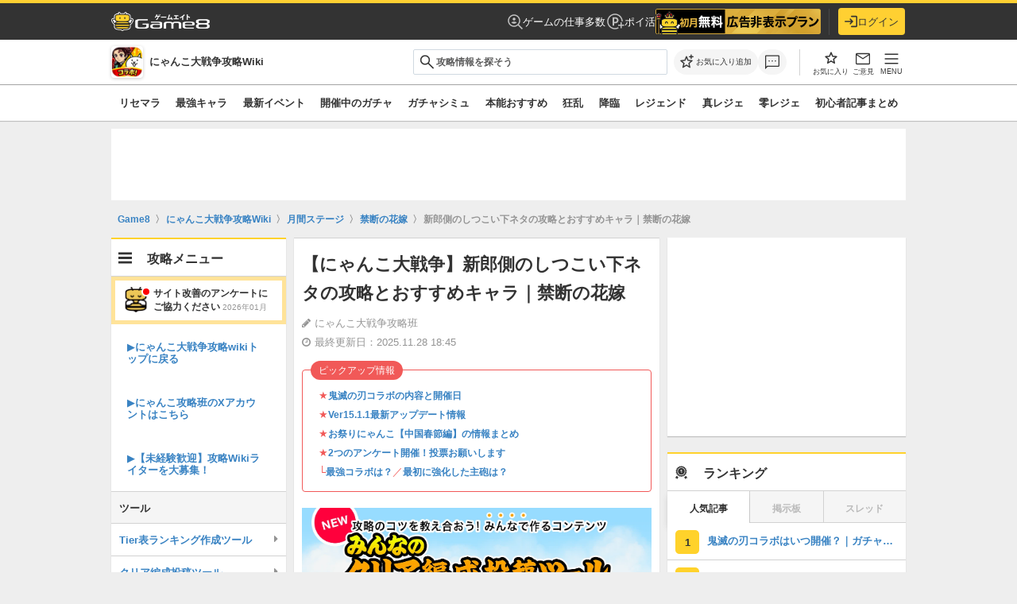

--- FILE ---
content_type: text/html; charset=utf-8
request_url: https://www.google.com/recaptcha/api2/aframe
body_size: 184
content:
<!DOCTYPE HTML><html><head><meta http-equiv="content-type" content="text/html; charset=UTF-8"></head><body><script nonce="XWD3BdENI0RUWO_effPSug">/** Anti-fraud and anti-abuse applications only. See google.com/recaptcha */ try{var clients={'sodar':'https://pagead2.googlesyndication.com/pagead/sodar?'};window.addEventListener("message",function(a){try{if(a.source===window.parent){var b=JSON.parse(a.data);var c=clients[b['id']];if(c){var d=document.createElement('img');d.src=c+b['params']+'&rc='+(localStorage.getItem("rc::a")?sessionStorage.getItem("rc::b"):"");window.document.body.appendChild(d);sessionStorage.setItem("rc::e",parseInt(sessionStorage.getItem("rc::e")||0)+1);localStorage.setItem("rc::h",'1769565818600');}}}catch(b){}});window.parent.postMessage("_grecaptcha_ready", "*");}catch(b){}</script></body></html>

--- FILE ---
content_type: text/css
request_url: https://assets.game8.jp/packs/css/battlecats_board_embed-66b762a6.css
body_size: 14437
content:
.Chip-module__chip___1UjrR{display:flex;border-radius:4px;font-weight:300;text-align:center}.Chip-module__chip--sm___-k0NM{height:20px;padding-inline:8px;font-size:12px}.Chip-module__chip--md___1qmvs{height:24px;padding-inline:8px;font-size:14px}.Chip-module__chip--lg___E4UAB{height:32px;padding-inline:12px;font-size:16px}.Chip-module__chip--gray___BKjbg{background-color:#fff;color:#313131;border:1px solid #d2d2d2}.Chip-module__chip--blue___2r2SM{background-color:#dbeafe;color:#1e40af}.Chip-module__chip--selected___kvQsd{color:#3182ce;background-color:rgba(51,129,232,.1);border:1px solid #3182ce}.Chip-module__chip--clickable___1FTfv{cursor:pointer;transition:all .2s;-webkit-user-select:none;user-select:none}.Chip-module__chip--clickable___1FTfv:focus{outline:2px solid #3182ce;outline-offset:2px}.Modal-module__overlay___34id8{position:fixed;top:0;left:0;right:0;bottom:0;background-color:rgba(0,0,0,.5);display:flex;justify-content:center;align-items:center;padding:16px;animation:Modal-module__fadeIn___rE3uW .2s ease-out}@keyframes Modal-module__fadeIn___rE3uW{0%{opacity:0}to{opacity:1}}.Modal-module__modal___3wWEu{background:#fff;border-radius:12px;box-shadow:0 10px 40px rgba(0,0,0,.2);width:100%;max-width:400px;max-height:90vh;display:flex;flex-direction:column;overflow:hidden;position:relative;animation:Modal-module__slideUp___2uxb1 .3s ease-out;padding:16px}@keyframes Modal-module__slideUp___2uxb1{0%{transform:translateY(20px);opacity:0}to{transform:translateY(0);opacity:1}}.Modal-module__large___3MgOP{max-width:600px}.Modal-module__header___cXxRF{display:flex;justify-content:space-between;align-items:center;padding-block:8px;flex-shrink:0}.Modal-module__titleArea___PvTaT{flex:1 1}.Modal-module__title___2eBdW{font-size:20px;line-height:1.2;font-weight:700;color:#343739}.Modal-module__body___1cC_5{flex:1 1;overflow-y:auto;padding-block:8px}.Modal-module__footer___2fK5T{display:grid;grid-template-columns:1fr 1fr;grid-gap:12px;gap:12px;padding-block:8px;flex-shrink:0}.Modal-module__footer___2fK5T>:only-child{grid-column:1/-1}@media (max-width:768px){.Modal-module__overlay___34id8{padding:20px 8px 8px}.Modal-module__modal___3wWEu{max-height:calc(100vh - 40px)}.Modal-module__title___2eBdW{font-size:18px}}@media (max-width:480px){.Modal-module__overlay___34id8{padding:10px 4px 4px}.Modal-module__modal___3wWEu{border-radius:8px;max-height:calc(100vh - 20px)}}.Button-module__button___3e_G4{height:48px;padding:0 12px;border-radius:6px;font-size:14px;font-weight:700;cursor:pointer;transition:all .2s;border:none;display:flex;align-items:center;justify-content:center;grid-gap:8px;gap:8px;flex-shrink:1;flex-grow:1;flex-basis:auto}.Button-module__primary___CHhnq{background-color:#3182ce;color:#fff;border:none}.Button-module__primary___CHhnq:hover:not(:disabled){background-color:#2c5aa0}.Button-module__primary___CHhnq:disabled{opacity:.6;cursor:not-allowed}.Button-module__cancel___gRleL{background-color:#fff;color:#333;border:1px solid #d2d2d2}.Button-module__cancel___gRleL:hover:not(:disabled){background-color:#e8e8e8}.Button-module__cancel___gRleL:disabled{opacity:.6;cursor:not-allowed}.Button-module__fullWidth___mHwIE{width:100%}.Button-module__loadingSpinner___3O2h7{width:14px;height:14px;border:2px solid hsla(0,0%,100%,.3);border-top-color:#fff;border-radius:50%;animation:Button-module__spin___3f-dE .8s linear infinite}@keyframes Button-module__spin___3f-dE{to{transform:rotate(1turn)}}.CharacterViewModal-module__characterModal___3nek3{display:flex;flex-direction:column;grid-gap:24px;gap:24px}.CharacterViewModal-module__info___uBBZU{display:flex;grid-gap:16px;gap:16px;padding:12px;background-color:#f1f4f7;border-radius:4px}.CharacterViewModal-module__image___3vGCT{width:80px;height:62px;background:#f5f5f5;border-radius:4px;overflow:hidden;flex-shrink:0}.CharacterViewModal-module__img___d2h5m{width:100%;height:100%;object-fit:cover}.CharacterViewModal-module__basicInfo___DkHv7{flex:1 1;display:flex;flex-direction:column;grid-gap:8px;gap:8px}.CharacterViewModal-module__name___14xww{font-size:16px;font-weight:700;color:#333}.CharacterViewModal-module__level___2btc3{font-size:14px;color:#666}.CharacterViewModal-module__body___2pNYN{display:flex;flex-direction:column;grid-gap:24px;gap:24px}.CharacterViewModal-module__section___1rTM_,.CharacterViewModal-module__section___1rTM_:last-child{margin-bottom:0}.CharacterViewModal-module__sectionTitle___3wt4Y{font-size:16px;font-weight:700;color:#333;padding:0 0 0 12px;margin-bottom:8px;border-left:4px solid #bababa;line-height:24px}.CharacterViewModal-module__table___2IjLc{width:100%;border-collapse:collapse}.CharacterViewModal-module__table___2IjLc tr{height:40px;border:1px solid #d1dbe2}.CharacterViewModal-module__table___2IjLc td{border:1px solid #d1dbe2}.CharacterViewModal-module__table___2IjLc td:first-child{width:40px;background:#f1f4f7;text-align:center;padding:8px}.CharacterViewModal-module__table___2IjLc td:nth-child(2){padding:0 12px;font-size:14px;color:#333}.CharacterViewModal-module__table___2IjLc td:last-child{width:56px;text-align:center;font-size:14px;color:#333;border-left:1px solid #d1dbe2}.CharacterViewModal-module__iconImg___xBMZl{width:24px;height:24px;border-radius:4px;display:block;object-fit:cover}.style-module__flashMessage___2cvmj{position:fixed;top:-100px;left:50%;transform:translateX(-50%);padding:12px 24px;border-radius:8px;font-size:14px;font-weight:600;text-align:center;z-index:100000000002;animation:style-module__slideDown___XOzrG .3s ease-out forwards;box-shadow:0 4px 12px rgba(0,0,0,.15);max-width:90%}.style-module__flashMessage___2cvmj a{color:inherit;text-decoration:underline}.style-module__flashMessage___2cvmj a:hover{opacity:.8}@keyframes style-module__slideDown___XOzrG{to{top:60px}}.style-module__success___3rYH1{background-color:#d4edda;color:#155724;border:1px solid #c3e6cb}.style-module__error___1MTJZ{background-color:#f8d7da;color:#721c24;border:1px solid #f5c6cb}.PostCard-module__card___I-OL8{background-color:#fff;border-radius:8px;overflow:hidden;border:1px solid #d2d2d2}.PostCard-module__content___2Q7g6{display:flex;flex-direction:column;grid-gap:16px;gap:16px;padding:16px}.PostCard-module__header___1Uc_F{display:flex;flex-direction:column;grid-gap:8px;gap:8px}.PostCard-module__titleLink___1Zr49{text-decoration:none;color:inherit}.PostCard-module__title___Hh4NY{font-size:18px;font-weight:700;line-height:1.4;overflow:hidden;text-overflow:ellipsis;color:#3983c3;transition:color .2s}.PostCard-module__titleEmbed___1QMl1{white-space:nowrap;max-width:100%}.PostCard-module__titleLink___1Zr49:hover .PostCard-module__title___Hh4NY{color:#2a6a9f;cursor:pointer}.PostCard-module__stageInfo___w9Q9a{display:flex;flex-direction:column;grid-gap:4px;gap:4px}.PostCard-module__stageLine___1n1eS{font-size:16px;color:#666}.PostCard-module__stageLineEmbed___3_J_y{overflow:hidden;text-overflow:ellipsis;white-space:nowrap;max-width:100%}.PostCard-module__separator___W1OkH{margin:0 2px}.PostCard-module__difficultyLine___119_U{display:flex;grid-gap:2px;gap:2px}.PostCard-module__crownIcon___35-NY{width:16px;height:16px}.PostCard-module__characters___3NMKI{display:grid;grid-template-columns:repeat(5,1fr);grid-template-rows:repeat(2,1fr);grid-gap:8px;gap:8px;padding-top:8px}.PostCard-module__characterItem___34DsT{position:relative;display:flex;flex-direction:column;height:100%}.PostCard-module__characterImageContainer___1krhZ{width:100%;border-radius:4px;overflow:hidden;aspect-ratio:7/5;background-color:#fff;display:flex;align-items:center;justify-content:center}.PostCard-module__characterImage___24xes{width:100%;height:100%;object-fit:contain;display:block}.PostCard-module__abilityIcon___esx8M{position:absolute;top:-4px;right:-4px;display:flex;justify-content:center;align-items:center;font-size:12px;width:20px;height:20px;border-radius:50%;color:#fff;background-color:#3381e8}.PostCard-module__levelDisplay___Lrdyr{margin-top:2px;font-size:11px;text-align:center;color:#343739}.PostCard-module__emptySlot___3v0dM{display:flex;align-items:center;justify-content:center;border:1.5px dashed #d8d8d8;border-radius:4px;width:100%;height:100%}.PostCard-module__emptyNumber___123tO{font-size:15px;color:#b8b8b8;font-weight:600;line-height:1}.PostCard-module__moreCharacters___2iCxV{padding:2px 8px;background-color:#e0e0e0;border-radius:4px;font-size:12px;color:#666}.PostCard-module__tags___5tlI4{display:flex;flex-wrap:wrap;grid-gap:8px;gap:8px}.PostCard-module__footer___2YwcR{display:flex;justify-content:space-between;align-items:center;padding-top:12px}.PostCard-module__author___2XLaQ{display:flex;align-items:center;grid-gap:4px;gap:4px;font-size:14px}.PostCard-module__authorIcon___Tf_QP{font-size:24px;color:#949494}.PostCard-module__authorName___3hKnq{color:#343739;overflow:hidden;white-space:nowrap;text-overflow:ellipsis;max-width:215px}@media (max-width:767px){.PostCard-module__authorName___3hKnq{max-width:130px}}.PostCard-module__createdAt___2EjA4{color:#949494}.PostCard-module__engagement___364Cs{display:flex;grid-gap:20px;gap:20px}.PostCard-module__likeButton___2AnXS{background:none;border:none;padding:0;font-size:13px;display:inline-flex;align-items:center;grid-gap:2px;gap:2px;color:#666}.PostCard-module__comments___10Q5p{display:flex;align-items:center;grid-gap:2px;gap:2px;font-size:13px;color:#666}.PostCard-module__engagementIcon___Zzig1{font-size:20px}.PostList-module__postsGridWrapper___2NSQX{position:relative}.PostList-module__postsGrid___3SypX{display:grid;grid-template-columns:repeat(auto-fill,minmax(300px,1fr));grid-gap:20px;gap:20px;padding:12px;transition:opacity .3s ease}.PostList-module__postsGrid___3SypX.PostList-module__loading___3MiBV{opacity:.5}.PostList-module__loadingContainer___2XiRB{display:flex;justify-content:center;align-items:center;min-height:300px;padding:60px 20px}.PostList-module__loadingOverlay___CNjSb{position:absolute;top:50%;left:50%;transform:translate(-50%,-50%);z-index:10;background-color:hsla(0,0%,100%,.9);padding:20px;border-radius:8px;box-shadow:0 2px 8px rgba(0,0,0,.1)}.PostList-module__emptyContainer___kCV7x{display:flex;flex-direction:column;align-items:center;justify-content:center;grid-gap:24px;gap:24px;padding:40px 0;width:100%;min-height:400px;border-radius:8px}.PostList-module__emptyImage___2bw0U{width:120px;height:103px;object-fit:contain}.PostList-module__emptyTextContainer___2s7co{display:flex;flex-direction:column;align-items:center;grid-gap:16px;gap:16px}.PostList-module__emptyMessage___aYgqe{font-size:18px;font-weight:700;color:#333;margin:0;text-align:center;line-height:1;white-space:nowrap}.PostList-module__emptySubMessage___dteWS{font-size:13px;font-weight:400;color:#666;margin:0;line-height:1;white-space:nowrap}.PostList-module__postsGridWrapper___2NSQX.PostList-module__restricted___2ijRC{max-height:10000px;overflow-y:hidden;position:relative}.PostList-module__postsGridWrapper___2NSQX.PostList-module__restricted___2ijRC:after{content:"";position:absolute;bottom:0;left:0;right:0;height:150px;background:linear-gradient(180deg,transparent 0,rgba(255,210,43,.8) 50%,#ffd22b);pointer-events:none;z-index:1}.PostList-module__showMoreContainer___16cWU{display:flex;justify-content:center;padding:16px 12px;z-index:2}.PostList-module__postsGridWrapper___2NSQX.PostList-module__restricted___2ijRC .PostList-module__showMoreContainer___16cWU{position:absolute;bottom:20px;left:50%;transform:translateX(-50%);width:calc(100% - 24px);max-width:416px;padding:0}.PostList-module__showMoreButton___3cOQL{width:100%;max-width:400px;padding:12px 24px;font-size:14px;font-weight:700;background-color:#fff;color:#333;border:2px solid #fc0;border-radius:8px;cursor:pointer;transition:all .2s ease;box-shadow:0 4px 12px rgba(0,0,0,.15)}.PostList-module__postsGridWrapper___2NSQX.PostList-module__restricted___2ijRC .PostList-module__showMoreButton___3cOQL{max-width:none;padding:12px 0}.PostList-module__showMoreButton___3cOQL:hover{background-color:#fc0;color:#fff;transform:translateY(-2px);box-shadow:0 6px 16px rgba(0,0,0,.2)}.PostList-module__showMoreButton___3cOQL:active{transform:translateY(0);box-shadow:0 2px 8px rgba(0,0,0,.15)}.PostList-module__showMoreButton___3cOQL:disabled{opacity:.6;cursor:not-allowed;background-color:#e0e0e0;color:#999;border-color:#ccc}.PostList-module__showMoreButton___3cOQL:disabled:hover{background-color:#e0e0e0;color:#999;transform:none;box-shadow:0 4px 12px rgba(0,0,0,.15)}.StepProgressBar-module__container___2GptI{padding:16px;width:100%}.StepProgressBar-module__stepsWrapper___1Kda7{display:flex;align-items:center;justify-content:center;grid-gap:0;gap:0}.StepProgressBar-module__stepItem___1lkbu{display:flex;flex-direction:column;align-items:center;grid-gap:8px;gap:8px;padding:4px 8px;border-radius:8px;transition:background-color .2s ease}.StepProgressBar-module__stepItem___1lkbu.StepProgressBar-module__clickable___fXN7C{cursor:pointer}.StepProgressBar-module__stepItem___1lkbu.StepProgressBar-module__clickable___fXN7C:hover{background-color:rgba(49,130,206,.08)}.StepProgressBar-module__stepItem___1lkbu.StepProgressBar-module__clickable___fXN7C:active{background-color:rgba(49,130,206,.15)}.StepProgressBar-module__stepItem___1lkbu.StepProgressBar-module__disabled___3qalQ{cursor:not-allowed;opacity:.5}.StepProgressBar-module__stepCircle___1bFBi{width:28px;height:28px;border-radius:50%;background-color:#e5e5e5;display:flex;align-items:center;justify-content:center;font-size:14px;font-weight:600;color:#949494;transition:all .2s ease}.StepProgressBar-module__stepCircle___1bFBi.StepProgressBar-module__active___w5hfW{background-color:#3182ce;color:#fff;box-shadow:0 0 0 4px rgba(49,130,206,.2)}.StepProgressBar-module__stepCircle___1bFBi.StepProgressBar-module__completed___3UAI7{background-color:#4caf50;color:#fff}.StepProgressBar-module__stepLabel___1vW4O{font-size:11px;color:#949494;font-weight:400;text-align:center;white-space:nowrap}.StepProgressBar-module__stepLabel___1vW4O.StepProgressBar-module__activeLabel___2phfE{color:#3182ce;font-weight:600}.StepProgressBar-module__stepLabel___1vW4O.StepProgressBar-module__completedLabel___2fCye{color:#4caf50;font-weight:500}.StepProgressBar-module__connector___3jTKg{width:72px;height:3px;background-color:#e5e5e5;border-radius:2px;margin:0 8px 20px}.StepProgressBar-module__connector___3jTKg.StepProgressBar-module__completedConnector___3-KsE{background-color:#4caf50}.CharacterGrid-module__characterGrid___2i2fY{margin-bottom:20px}.CharacterGrid-module__gridContainer___1gYWa{display:grid;grid-template-columns:repeat(5,1fr);grid-template-rows:repeat(2,1fr);grid-gap:8px;gap:8px;margin-bottom:8px}.CharacterGrid-module__characterSlot___1uDar{border-radius:4px;background-color:#fff;cursor:pointer;min-height:130px;position:relative}.CharacterGrid-module__characterSlot___1uDar:hover{border-color:#cbd5e0;box-shadow:0 4px 12px rgba(0,0,0,.08)}.CharacterGrid-module__characterSlot___1uDar.CharacterGrid-module__dragging___1NGzD{opacity:.5;cursor:grabbing}.CharacterGrid-module__emptySlot___LTFbO{width:100%;height:100%;display:flex;flex-direction:column;align-items:center;justify-content:center;border:1px dashed #d2d2d2;border-radius:4px;background-color:#f9f9f9}.CharacterGrid-module__emptySlot___LTFbO:hover{border-color:#cbd5e0;background-color:#f7f7f7}.CharacterGrid-module__slotNumber___2caBP{font-size:18px;color:#a0aec0;font-weight:500;margin-bottom:4px}.CharacterGrid-module__addText___3FnFk{font-size:24px;color:#cbd5e0;font-weight:300}.CharacterGrid-module__characterContent___3Zymm{width:100%;height:100%;display:flex;flex-direction:column;align-items:center;cursor:pointer;transition:background-color .2s;border:1px solid #949494;border-radius:4px}.CharacterGrid-module__characterContent___3Zymm:hover{background-color:rgba(59,130,246,.05)}.CharacterGrid-module__characterSlot___1uDar.CharacterGrid-module__dragging___1NGzD .CharacterGrid-module__characterContent___3Zymm{cursor:grabbing}.CharacterGrid-module__characterImageWrapper___3InKD{width:100%;aspect-ratio:79/61;margin-bottom:4px;display:flex;align-items:center;justify-content:center}.CharacterGrid-module__characterImage___gCggP{width:100%;height:100%;object-fit:cover}.CharacterGrid-module__characterInfo___2w2A0{text-align:left;width:100%}.CharacterGrid-module__characterName___1oNc6{font-size:12px;font-weight:700;color:#333;margin-bottom:2px;overflow:hidden;text-overflow:ellipsis;white-space:nowrap}.CharacterGrid-module__characterForm___1bl6w{font-size:10px;color:#666;margin-bottom:2px;overflow:hidden;text-overflow:ellipsis;white-space:nowrap}.CharacterGrid-module__characterLevel___3ZV_H{display:flex;padding:0 6px;font-size:11px;color:#333}.CharacterGrid-module__mainLevel___3woQK,.CharacterGrid-module__subLevel___EuIjV{font-weight:600}.CharacterGrid-module__abilityStatus___2M23J{margin-top:4px;font-size:10px;padding:0 6px}.CharacterGrid-module__abilityIndicator___Jq-rH,.CharacterGrid-module__abilityItem___3Fz7w{display:flex;align-items:center;grid-gap:2px;gap:2px}.CharacterGrid-module__abilityIndicator___Jq-rH{color:#949494}.CharacterGrid-module__abilityIcon___2jFmO{font-size:12px}.CharacterGrid-module__abilityIconActive___UWqmM{color:#3381e8}.CharacterGrid-module__abilityText___1PMGX{font-size:10px}.CharacterGrid-module__abilityTextActive___1bdj1{color:#333}.CharacterGrid-module__deleteButton___fnGqo{position:absolute;top:-8px;right:-8px;width:20px;height:20px;border-radius:50%;background-color:#e53e3e;border:none;cursor:pointer;display:flex;align-items:center;justify-content:center;padding:0;box-shadow:0 2px 4px rgba(0,0,0,.2);transition:all .2s;z-index:1}.CharacterGrid-module__deleteButton___fnGqo:hover{background-color:#dc2626;transform:scale(1.1)}.CharacterGrid-module__deleteButton___fnGqo svg{color:#fff}.CharacterGrid-module__gridLabel___36ps4{text-align:center;margin-top:8px;display:flex;flex-direction:column;align-items:center;justify-content:center;grid-gap:4px;gap:4px}.CharacterGrid-module__labelText___2VvLu{font-size:12px;color:#718096}@media (max-width:480px){.CharacterGrid-module__gridContainer___1gYWa{grid-gap:8px;gap:8px}.CharacterGrid-module__characterName___1oNc6{font-size:11px}.CharacterGrid-module__characterForm___1bl6w{font-size:9px}.CharacterGrid-module__characterLevel___3ZV_H{font-size:10px;padding:0 3px}.CharacterGrid-module__characterSlot___1uDar{min-height:110px}.CharacterGrid-module__abilityStatus___2M23J{padding:0 3px 5px}}.DifficultySelector-module__container___2Mkuu{width:100%;margin-top:12px;padding-top:12px;border-top:1px solid #e5e5e5}.DifficultySelector-module__label___3x2k_{display:block;font-size:14px;font-weight:500;margin-bottom:8px;color:#374151}.DifficultySelector-module__chipsContainer___2TjDc{display:flex;flex-wrap:wrap;grid-gap:8px;gap:8px;align-items:center;justify-content:flex-start}.DifficultySelector-module__selectedInfo___3Hl6l{margin-top:8px;padding:8px 12px;background-color:#f0f9ff;border-radius:6px;font-size:13px;color:#0369a1;font-weight:600}.StageSelector-module__container___1JKSY{width:100%}.StageSelector-module__searchSection___3EztN{position:relative}.StageSelector-module__inputWrapper___3b2Ht{position:relative;display:flex;align-items:center}.StageSelector-module__searchIcon___OOl30{position:absolute;left:12px;color:#9ca3af;width:20px;height:20px;pointer-events:none}.StageSelector-module__input___kzBDF{width:100%;padding:10px 40px;border:1px solid #e5e5e5;border-radius:8px;font-size:14px;transition:border-color .2s;background-color:#fff}.StageSelector-module__input___kzBDF:focus{outline:none;border-color:#3182ce;box-shadow:0 0 0 3px rgba(49,130,206,.1)}.StageSelector-module__inputError___3xEBr{border-color:#e53e3e}.StageSelector-module__inputError___3xEBr:focus{border-color:#e53e3e;box-shadow:0 0 0 3px rgba(229,62,62,.1)}.StageSelector-module__clearButton___2nBs5{position:absolute;right:8px;background:none;border:none;padding:4px;cursor:pointer;color:#949494;display:flex;align-items:center;justify-content:center;transition:color .2s ease}.StageSelector-module__clearButton___2nBs5:hover{color:#666}.StageSelector-module__clearButton___2nBs5:focus{outline:2px solid #3983c3;outline-offset:2px;border-radius:2px}.StageSelector-module__dropdown___1aQh5{position:absolute;top:calc(100% + 4px);left:0;right:0;background:#fff;border:1px solid #e5e5e5;border-radius:8px;box-shadow:0 4px 12px rgba(0,0,0,.1);max-height:300px;overflow-y:auto;z-index:100}.StageSelector-module__suggestion___yCMQ8{width:100%;padding:10px 12px;text-align:left;background:none;cursor:pointer;transition:background-color .2s;border:none;border-bottom:1px solid #f3f4f6}.StageSelector-module__suggestion___yCMQ8:last-child{border-bottom:none}.StageSelector-module__suggestion___yCMQ8:hover,.StageSelector-module__suggestionHighlighted___2zC1P{background-color:#f9fafb}.StageSelector-module__suggestionContent___28x69{display:flex;flex-direction:column;grid-gap:4px;gap:4px}.StageSelector-module__suggestionName___2XF5u{font-size:14px;font-weight:500;color:#111827}.StageSelector-module__suggestionInfo___KygXs{font-size:12px;color:#6b7280;display:flex;align-items:center;grid-gap:4px;gap:4px}.StageSelector-module__mapLabel___pOE9O{color:#9ca3af}.StageSelector-module__mapName___2eC9U{color:#6b7280}.StageSelector-module__difficultyBadge___UrWaR{margin-left:8px;padding:2px 6px;background-color:#fef3c7;color:#92400e;border-radius:4px;font-size:10px;font-weight:500}.StageSelector-module__highlight___2AzPV{background-color:#fef3c7;font-weight:600}.StageSelector-module__difficultySection___2P49E{margin-top:12px;padding-top:12px;border-top:1px solid #e5e5e5}.StageSelector-module__difficultyLabel___2_tys{display:block;font-size:14px;font-weight:500;margin-bottom:8px;color:#374151}.StageSelector-module__difficultySelect___2Ln_S{width:100%;padding:10px 12px;border:1px solid #e5e5e5;border-radius:8px;font-size:14px;background-color:#fff;cursor:pointer;transition:border-color .2s}.StageSelector-module__difficultySelect___2Ln_S:focus{outline:none;border-color:#3182ce;box-shadow:0 0 0 3px rgba(49,130,206,.1)}.StageSelector-module__error___h9u4I{color:#e53e3e;font-size:12px;margin-top:4px;margin-bottom:0}.StageSelector-module__infoNotice___2bpV1{color:#718096;font-size:11px;margin-top:4px;padding:4px 8px;background-color:#f7fafc;border-radius:4px}.StageSelector-module__selectedInfo___2yC-g{margin-top:8px;padding:8px 12px;background-color:#f0f9ff;border-radius:6px;font-size:13px;display:flex;align-items:center;grid-gap:4px;gap:4px}.StageSelector-module__selectedLabel___2Ljoi{color:#64748b;font-weight:500}.StageSelector-module__selectedStage___3Z-gM{color:#0369a1;font-weight:600}.StageSelector-module__selectedDifficulty___3F463{color:#0369a1}.StageSelector-module__dropdown___1aQh5::-webkit-scrollbar{width:8px}.StageSelector-module__dropdown___1aQh5::-webkit-scrollbar-track{background:#f3f4f6;border-radius:8px}.StageSelector-module__dropdown___1aQh5::-webkit-scrollbar-thumb{background:#d1d5db;border-radius:8px}.StageSelector-module__dropdown___1aQh5::-webkit-scrollbar-thumb:hover{background:#9ca3af}.ComboDisplay-module__comboArea___1f0gb{overflow:hidden;background-color:rgba(51,129,232,.1);border:1px solid #3381e8;border-radius:4px}.ComboDisplay-module__comboTitle___18zPd{display:flex;align-items:center;justify-content:center;font-size:13px;font-weight:700;height:32px;color:#fff;grid-gap:4px;gap:4px;text-align:center;background-color:#3381e8}.ComboDisplay-module__comboTitleIcon___3cTBU{font-size:16px}.ComboDisplay-module__comboList___2O69U{display:flex;flex-direction:column;padding:8px;list-style:none}.ComboDisplay-module__comboItem___3P2SI+.ComboDisplay-module__comboItem___3P2SI{margin-top:5px;padding-top:9px;border-top:1px solid #d2d2d2}.ComboDisplay-module__comboContent___3Wouw{display:flex;flex-direction:column;justify-content:space-between}.ComboDisplay-module__comboInfo___2-Vc4{display:flex;flex:1 1;grid-gap:4px;gap:4px;margin-top:8px;align-items:center}.ComboDisplay-module__comboInfoIcon___3Bk6K{color:#3381e8;font-size:16px}.ComboDisplay-module__comboName___iftvL{font-weight:600;color:#333;font-size:13px}.ComboDisplay-module__comboEffect___L4DwT{color:#949494;font-size:12px}.ComboDisplay-module__comboCharacters___3clsH{display:flex;width:100%;grid-gap:4px;gap:4px;align-items:center}.ComboDisplay-module__characterImage___2vZkE{width:40px;height:31px;object-fit:cover;border-radius:1px}.ComboDisplay-module__noCombo___3940K{display:flex;align-items:center;justify-content:center;grid-gap:4px;gap:4px;border:1px solid #d2d2d2;color:#949494;font-size:12px;text-align:center;padding:16px;border-radius:4px}.ComboDisplay-module__noComboIcon___92iCP{flex-shrink:0}.CharacterCounter-module__counter___31Bd0{display:flex;justify-content:flex-end;margin-top:4px}.CharacterCounter-module__text___50Cio{font-size:12px;color:#666;font-weight:400;transition:color .2s ease}.CharacterCounter-module__text___50Cio.CharacterCounter-module__warning___39YF2{color:#f56500}.CharacterCounter-module__text___50Cio.CharacterCounter-module__error___2csye{color:#e53e3e;font-weight:500;animation:CharacterCounter-module__errorPulse___ZNevd .3s ease-in-out}@keyframes CharacterCounter-module__errorPulse___ZNevd{0%{transform:scale(1)}50%{transform:scale(1.05)}to{transform:scale(1)}}.Tooltip-module__container___2JMHp{position:relative;display:inline-flex;align-items:center;cursor:pointer}.Tooltip-module__tooltip___3F04j{position:absolute;top:100%;left:50%;transform:translateX(-50%);margin-top:8px;padding:12px;background-color:rgba(51,51,51,.95);color:#fff;border-radius:8px;font-size:12px;font-weight:400;line-height:1.6;width:280px;z-index:1000;box-shadow:0 4px 12px rgba(0,0,0,.15);animation:Tooltip-module__fadeIn___2ULaJ .2s ease-out}.Tooltip-module__tooltip___3F04j:before{content:"";position:absolute;bottom:100%;left:50%;transform:translateX(-50%);border:6px solid transparent;border-bottom-color:rgba(51,51,51,.95)}@keyframes Tooltip-module__fadeIn___2ULaJ{0%{opacity:0;transform:translateX(-50%) translateY(4px)}to{opacity:1;transform:translateX(-50%) translateY(0)}}.FormFieldLabel-module__label___24yPF{display:flex;align-items:center;grid-gap:8px;gap:8px;font-size:14px;font-weight:600;margin-bottom:8px;color:#333}.FormFieldLabel-module__text___3YQ08{line-height:1}.FormFieldLabel-module__optionalBadge___3hl2q,.FormFieldLabel-module__requiredBadge___3l_6B{display:inline-flex;align-items:center;justify-content:center;padding:3px 6px;border-radius:2px;font-size:10px;font-weight:600;color:#fff;line-height:1}.FormFieldLabel-module__requiredBadge___3l_6B{background-color:#e53e3e}.FormFieldLabel-module__optionalBadge___3hl2q{background-color:#949494}.FormFieldLabel-module__infoIcon___1H16Q{color:#949494;transition:color .2s}.FormFieldLabel-module__infoIcon___1H16Q:hover{color:#666}.PostModal-module__overlay___2CDWI{position:fixed;top:0;left:0;right:0;bottom:0;background-color:rgba(0,0,0,.5);display:flex;justify-content:center;align-items:center;z-index:10000000}.PostModal-module__modal___tprqn{position:relative;background:#fff;width:100%;max-width:460px;height:100%;max-height:1000px;display:flex;flex-direction:column;box-shadow:0 10px 40px rgba(0,0,0,.1)}.PostModal-module__header___1LIqJ{position:relative;display:flex;align-items:center;justify-content:center;padding:16px;height:56px;background-color:#ffda2b}.PostModal-module__title___2WQx4{font-size:20px;font-weight:700;color:#343739}.PostModal-module__closeButton___307tu{position:absolute;left:16px;top:16px;background:none;border:none;height:24px;width:24px;cursor:pointer;color:#333;padding:0;display:block}.PostModal-module__closeButton___307tu:hover{background-color:#f5f5f5}.PostModal-module__body___1qgm0{flex:1 1;overflow-y:auto;padding:24px 16px}.PostModal-module__sectionTitle___1D55G{font-size:16px;font-weight:700;margin:0 0 16px;color:#333}.PostModal-module__formGroup___EPJZP{margin-bottom:20px}.PostModal-module__label___2GQ8-{display:flex;align-items:center;font-size:14px;font-weight:500;margin-bottom:8px;color:#333}.PostModal-module__required___2PTXJ{margin-left:4px;color:#e53e3e;font-size:12px;font-weight:400}.PostModal-module__labelHint___2gG5k{font-weight:400;font-size:12px;color:#666;margin-left:4px}.PostModal-module__termsBox___2NSF6{background-color:#f5f5f5;padding:8px;width:100%}.PostModal-module__termsText___1W4Vh{font-size:14px;line-height:20px;color:#333;margin:0}.PostModal-module__termsLink___26FVb{color:#3983c3;text-decoration:none}.PostModal-module__termsLink___26FVb:hover{text-decoration:underline}.PostModal-module__input___2HQgG{width:100%;padding:10px 12px;border:1px solid #e5e5e5;border-radius:8px;font-size:14px;transition:border-color .2s;background-color:#fff}.PostModal-module__input___2HQgG:focus{outline:none;border-color:#3182ce}.PostModal-module__input___2HQgG:read-only{background-color:#f9f9f9;cursor:pointer}.PostModal-module__textarea___qdYDd{width:100%;padding:10px 12px;border:1px solid #e5e5e5;border-radius:8px;font-size:13px;transition:border-color .2s;resize:vertical;min-height:260px;font-family:inherit}.PostModal-module__textarea___qdYDd:focus{outline:none;border-color:#3182ce}.PostModal-module__error___22TPm{color:#e53e3e;font-size:12px;margin-top:4px;margin-bottom:0}.PostModal-module__characterGrid___3XdAS{display:grid;grid-template-columns:repeat(5,1fr);grid-gap:12px;gap:12px;margin-bottom:20px}.PostModal-module__characterSlot___1qzGW{aspect-ratio:1}.PostModal-module__emptySlot___3Gmt3{width:100%;height:100%;border:2px dashed #e5e5e5;border-radius:8px;display:flex;align-items:center;justify-content:center;cursor:pointer;transition:all .2s;background-color:#f9f9f9}.PostModal-module__emptySlot___3Gmt3:hover{border-color:#cbd5e0;background-color:#f7f7f7}.PostModal-module__slotNumber___2Q50r{font-size:18px;color:#a0aec0;font-weight:500}.PostModal-module__placeholder___2OX93{color:#718096;font-size:14px;margin:0}.PostModal-module__errorMessage___20Upa{background-color:#fed7d7;border:1px solid #feb2b2;border-radius:8px;padding:12px 16px;margin:16px 24px 0}.PostModal-module__errorMessage___20Upa p{color:#c53030;font-size:14px;margin:0;line-height:1.4}.PostModal-module__footer___2iE95{display:flex;padding:16px}.PostModal-module__imageUploadContainer___w28oE{display:flex;flex-direction:column;grid-gap:4px;gap:4px}.PostModal-module__uploadCard___1msv4{display:flex;flex-direction:column;align-items:center;justify-content:center;grid-gap:8px;gap:8px;padding:16px;background-color:#fff;border:1px dashed #d2d2d2;border-radius:4px;cursor:pointer;transition:all .2s;width:100%}.PostModal-module__uploadCard___1msv4:hover{background-color:#fafafa;border-color:#b8b8b8}.PostModal-module__uploadIcon___3592p{width:32px;height:32px;color:#bababa}.PostModal-module__uploadText___yz7oG{font-size:14px;color:#666;font-weight:400;text-align:center}.PostModal-module__selectedFile___2IxmM{display:flex;align-items:center;grid-gap:4px;gap:4px;padding:0 16px;height:48px;background-color:#fff;border:1px solid #d2d2d2;border-radius:4px;width:100%}.PostModal-module__selectedFileIcon___7-CBR{width:18px;height:18px;color:#3381e8;flex-shrink:0}.PostModal-module__fileName___2PqcM{flex:1 1;font-family:Inter,sans-serif;font-size:16px;font-weight:400;color:#949494;overflow:hidden;text-overflow:ellipsis;white-space:nowrap}.PostModal-module__clearButton___21wPp{width:16px;height:16px;padding:0;background-color:initial;border:none;color:#949494;cursor:pointer;transition:all .2s;display:flex;align-items:center;justify-content:center;flex-shrink:0}.PostModal-module__clearButton___21wPp:hover{color:#666}.PostModal-module__uploadHint___32npo{font-size:12px;color:#949494;font-weight:400;line-height:1;text-align:center;margin:0}.PostModal-module__imageErrorContainer___1SBM_{display:flex;flex-direction:column;grid-gap:4px;gap:4px;width:100%}.PostModal-module__imageErrorBox___2cKLd{background-color:rgba(229,62,62,.05);border:1px solid #e53e3e;border-radius:4px;padding:16px}.PostModal-module__imageErrorBox___2cKLd,.PostModal-module__imageErrorContent___2EB4v{display:flex;flex-direction:column;grid-gap:8px;gap:8px;align-items:center;justify-content:center;width:100%}.PostModal-module__imageErrorIcon___qVqZZ{width:32px;height:32px;color:#e53e3e;flex-shrink:0}.PostModal-module__imageErrorTitle___mUdKf{font-family:Inter,sans-serif;font-size:14px;font-weight:700;color:#e53e3e;text-align:center;line-height:1;margin:0}.PostModal-module__imageErrorDescription___380fT{font-family:Inter,sans-serif;font-size:12px;font-weight:400;color:#333;text-align:center;line-height:1;margin:0}.PostModal-module__characterFormationNotice___3_cXu{display:flex;align-items:center;grid-gap:8px;gap:8px;margin-bottom:16px}.PostModal-module__noticeIcon___--mJT{flex-shrink:0;width:24px;height:24px}.PostModal-module__noticeText___3k49L{flex:1 1;font-size:12px;line-height:1.5;color:#666;margin:0}.PostModal-module__existingImageContainer___2ZhM8{display:flex;align-items:center;grid-gap:16px;gap:16px;padding:12px;background-color:#f5f5f5;border-radius:8px}.PostModal-module__existingImagePreview___rzAQx{width:80px;height:80px;object-fit:cover;border-radius:4px;border:1px solid #ddd}.PostModal-module__changeImageButton___Pldyy{display:inline-flex;align-items:center;padding:8px 16px;background-color:#fff;border:1px solid #ccc;border-radius:4px;font-size:14px;color:#333;cursor:pointer;transition:background-color .2s}.PostModal-module__changeImageButton___Pldyy:hover{background-color:#f0f0f0}.PostModal-module__footerStep___3qAez{display:flex;grid-gap:16px;gap:16px;padding:16px}.PostModal-module__backButton___TTEns,.PostModal-module__nextButton___1oxwX{flex:1 1;height:48px;border-radius:6px}.PostModal-module__fullWidthButton___34ukm{width:100%;height:48px;border-radius:6px}.PostModal-module__stepHint___1PONc{display:flex;align-items:center;justify-content:center;grid-gap:8px;gap:8px;padding:16px;color:#949494;font-size:14px;border:1px solid #949494;border-radius:4px}.PostModal-module__stepHintIcon___3Zlz1{font-size:16px}.PostModal-module__stepHintText___3a8B1{font-size:14px;color:#949494}.PostModal-module__section___1G8zP{margin-bottom:24px}.PostModal-module__disabledInput___18YGq{background-color:#f9f9f9;cursor:not-allowed;color:#ccc}@media (max-width:768px){.PostModal-module__overlay___2CDWI{align-items:flex-start}}.RequiredLabel-module__label___2y66W{display:flex;align-items:center;font-size:14px;font-weight:600;margin-bottom:8px;color:#333!important;grid-gap:2px;gap:2px;text-decoration:none}.RequiredLabel-module__required___A5Izx{color:#e53e3e;font-size:16px;font-weight:700;align-items:center}.CannonModal-module__cannonGrid___xWVJH{display:flex;flex-wrap:wrap;grid-gap:4px;gap:4px;width:100%;max-width:368px;margin:0 auto;background-color:#f5f5f5;padding:4px;border-radius:4px}.CannonModal-module__cannonItem___2GRAC{display:flex;flex-direction:column;align-items:center;justify-content:flex-start;cursor:pointer;text-align:center;transition:all .3s ease-in-out;border-radius:4px;width:calc(33.33333% - 2.66667px);aspect-ratio:1;background:#fff;border:1px solid #d2d2d2;padding:8px;outline:2px solid transparent;outline-offset:-1px}.CannonModal-module__cannonItem___2GRAC:hover{background-color:#f8f8f8}.CannonModal-module__cannonItem___2GRAC.CannonModal-module__selected___1UYwM{background-color:#e8f4fd;outline:2px solid #3381e8;outline-offset:-1px}.CannonModal-module__cannonImageWrapper____oQaW{width:100%;aspect-ratio:79/61;margin-bottom:4px;display:flex;align-items:center;justify-content:center;overflow:hidden}.CannonModal-module__cannonImage___1FvVe{width:100%;height:100%;object-fit:contain}.CannonModal-module__noImage___1xSzI{width:100%;height:100%;display:flex;align-items:center;justify-content:center;background-color:#e0e0e0;color:#666;font-size:20px;font-weight:700}.CannonModal-module__cannonName___3CsRd{font-size:12px;font-weight:700;color:#333;overflow:hidden;text-overflow:ellipsis;white-space:nowrap;max-width:100%;line-height:1.25;text-align:center}.CannonModal-module__levelSection___3SAX1{display:flex;flex-direction:column;grid-gap:0;gap:0;padding:0;width:100%;max-width:368px;margin:0 auto}.CannonModal-module__selectWrapper___1ZBfx{position:relative;width:100%}.CannonModal-module__levelSelect___s0csv{width:100%;height:48px;padding:0 40px 0 12px;border:1px solid #d2d2d2;border-radius:4px;font-size:16px;color:#333;background-color:#fff;cursor:pointer;transition:border-color .2s;appearance:none}.CannonModal-module__selectIcon___3otvJ{position:absolute;right:16px;top:50%;transform:translateY(-50%);pointer-events:none;color:#333}.CannonModal-module__levelSelect___s0csv:hover{border-color:#3182ce}.CannonModal-module__levelSelect___s0csv:focus{outline:none;border-color:#3182ce;box-shadow:0 0 0 2px rgba(49,130,206,.1)}@media (max-width:480px){.CannonModal-module__levelSection___3SAX1{width:100%;max-width:100%}.CannonModal-module__cannonImageWrapper____oQaW{width:100%;aspect-ratio:79/61}.CannonModal-module__cannonName___3CsRd{font-size:11px}}.CannonSelector-module__cannonSelector___3KTQ2{padding-top:24px;margin-top:24px;border-top:1px solid #d2d2d2}.CannonSelector-module__header___3rREk{margin-bottom:16px}.CannonSelector-module__label___JI7w-{font-size:14px;display:flex;align-items:center;grid-gap:0;gap:0}.CannonSelector-module__labelMain___7w8Op{color:#333;font-weight:600}.CannonSelector-module__optional___1he_H{color:#949494;font-weight:400}.CannonSelector-module__categoriesContainer___2xANt{display:flex;grid-gap:16px;gap:16px;width:100%}.CannonSelector-module__categorySection___ucnLu{flex:1 1;display:flex;flex-direction:column;grid-gap:8px;gap:8px;min-width:0}.CannonSelector-module__categoryLabel___1KjNj{font-size:13px;color:#333;font-weight:400;line-height:1;height:13px}.CannonSelector-module__emptyBox___288Al{width:100%;aspect-ratio:132/103;background-color:#f5f5f5;border:1px dashed #d2d2d2;border-radius:6px;display:flex;align-items:center;justify-content:center;cursor:pointer;transition:all .2s ease}.CannonSelector-module__emptyBox___288Al:hover{background-color:#eee;border-color:#949494}.CannonSelector-module__addIcon___3HNq1{color:#949494}.CannonSelector-module__selectedContainer___jhqYs{display:flex;flex-direction:column;grid-gap:7px;gap:7px}.CannonSelector-module__cannonImageContainer___Us53b{position:relative;width:100%}.CannonSelector-module__cannonImageWrapper___2A3l2{width:100%;aspect-ratio:103/80;background-color:#fff;border:1px solid #d2d2d2;border-radius:6px;overflow:hidden;cursor:pointer;display:flex;align-items:center;justify-content:center;position:relative}.CannonSelector-module__cannonImageWrapper___2A3l2:hover{border-color:#949494}.CannonSelector-module__cannonImage___1Gyxa{width:100%;height:100%;object-fit:contain}.CannonSelector-module__noImagePlaceholder____eLcT{width:100%;height:100%;display:flex;align-items:center;justify-content:center;background-color:#f5f5f5;color:#666;font-size:24px;font-weight:700;border-radius:6px}.CannonSelector-module__removeButton___20SME{position:absolute;top:-6px;right:-6px;width:20px;height:20px;border-radius:10px;background-color:#e53e3e;border:none;cursor:pointer;display:flex;align-items:center;justify-content:center;transition:all .2s;z-index:2;padding:0;overflow:hidden}.CannonSelector-module__removeButton___20SME:hover{background-color:#dc2626;transform:scale(1.1)}.CannonSelector-module__cannonInfo___2Jurh{display:flex;flex-direction:column;grid-gap:4px;gap:4px}.CannonSelector-module__cannonName___3Bkah{font-size:13px;font-weight:700;color:#333;line-height:1;overflow:hidden;text-overflow:ellipsis;white-space:nowrap}.CannonSelector-module__cannonLevel___1f63r{font-size:12px;font-weight:400;color:#666;line-height:1}@media (max-width:480px){.CannonSelector-module__categoriesContainer___2xANt{grid-gap:12px;gap:12px}.CannonSelector-module__categorySection___ucnLu{grid-gap:6px;gap:6px}.CannonSelector-module__cannonName___3Bkah{font-size:12px}.CannonSelector-module__cannonLevel___1f63r{font-size:11px}}.ItemSelector-module__itemSelector___2NWl8{margin-block:24px}.ItemSelector-module__header___dWC0S{display:flex;justify-content:space-between;align-items:center;margin-bottom:16px}.ItemSelector-module__label___TxnML{display:flex;align-items:center;font-size:14px;font-weight:600;color:#333}.ItemSelector-module__optional___2AmeK{margin-left:8px;color:#718096;font-size:12px;font-weight:400}.ItemSelector-module__itemGrid___1Mm83{display:grid;grid-gap:12px;gap:12px;margin-bottom:8px}.ItemSelector-module__itemContainer___1peW_{display:flex;align-items:center;padding:12px;border:1px solid #e5e5e5;border-radius:4px;cursor:pointer;transition:all .2s;background-color:#fff;-webkit-user-select:none;user-select:none;color:#333}.ItemSelector-module__itemContainer___1peW_:hover:not(.ItemSelector-module__disabled___2Gbyn){border-color:#cbd5e0;background-color:#f7fafc}.ItemSelector-module__itemContainer___1peW_.ItemSelector-module__selected___3nYlN{border-color:#3182ce;color:#3182ce;background-color:rgba(51,129,232,.1)}.ItemSelector-module__itemContainer___1peW_.ItemSelector-module__selected___3nYlN:hover:not(.ItemSelector-module__disabled___2Gbyn){border-color:#2c5282;background-color:#bee3f8}.ItemSelector-module__itemContainer___1peW_.ItemSelector-module__disabled___2Gbyn{opacity:.4;cursor:not-allowed;background-color:#f7fafc}.ItemSelector-module__checkIcon___2tsH1{display:flex;align-items:center;justify-content:center;margin-right:10px;flex-shrink:0}.ItemSelector-module__checkIcon___2tsH1 svg{width:20px;height:20px}.ItemSelector-module__checkedIcon___2wKSy{color:#3182ce}.ItemSelector-module__uncheckedIcon___nsc8C{color:#949494}.ItemSelector-module__itemContent___3kOQB{display:flex;align-items:center;grid-gap:8px;gap:8px;flex:1 1;min-width:0}.ItemSelector-module__itemImage___2tRQk{width:24px;height:24px;object-fit:contain;flex-shrink:0}.ItemSelector-module__itemName___2cCHM{font-size:14px;font-weight:400;white-space:nowrap;overflow:hidden;text-overflow:ellipsis}@media (max-width:480px){.ItemSelector-module__itemGrid___1Mm83{grid-template-columns:repeat(2,1fr)}}.TagSelector-module__tagSelector___2xxYl{margin-bottom:24px}.TagSelector-module__categories___FMYC2{display:flex;flex-direction:column;grid-gap:16px;gap:16px}.TagSelector-module__categoryGroup___3_qNx{display:flex;flex-direction:column;grid-gap:8px;gap:8px}.TagSelector-module__categoryLabel___FZ1-B{font-size:14px;font-weight:600;color:#333}.TagSelector-module__categoryLabel___FZ1-B span{color:#949494}.TagSelector-module__tagList___1aKHO{display:flex;flex-wrap:wrap;grid-gap:8px;gap:8px}.TagSelector-module__tagItem___LOsLy{display:inline-block}.TagSelector-module__visuallyHidden___1Xp3r{position:absolute;width:1px;height:1px;padding:0;margin:-1px;overflow:hidden;clip:rect(0,0,0,0);white-space:nowrap;border:0}.ConfirmDialog-module__content___4s7Zw{text-align:center}.ConfirmDialog-module__title___B5FlV{font-size:20px;font-weight:700;margin:0 0 12px;color:#333;text-align:left}.ConfirmDialog-module__warningImage___2djEe{display:block;width:140px;height:140px;margin:64px auto 16px;object-fit:contain}.ConfirmDialog-module__warningText___ov_eP{margin:0 0 8px;font-size:20px;color:#e53e3e;text-align:center;font-weight:700}.ConfirmDialog-module__message___1hyyO{font-size:14px;color:#666;margin:0;line-height:1.5;white-space:pre-wrap}.ConfirmDialog-module__buttons___WFZAw{display:grid;grid-template-columns:1fr 1fr;grid-gap:12px;gap:12px;padding:0;margin-top:64px}@media (max-width:480px){.ConfirmDialog-module__content___4s7Zw{padding:20px 20px 16px}.ConfirmDialog-module__title___B5FlV{font-size:16px}}.CharacterGrid-module__grid___W_4Eq{display:grid;grid-gap:4px;gap:4px;grid-template-columns:repeat(4,1fr);padding:4px;background-color:#f5f5f5}.CharacterGrid-module__card___FKKK3{background:#fff;border:1px solid #e0e0e0;border-radius:4px;padding:8px;text-align:center;cursor:pointer;transition:all .2s ease;position:relative}.CharacterGrid-module__card___FKKK3:hover{background-color:rgba(51,129,232,.1)}.CharacterGrid-module__card___FKKK3.CharacterGrid-module__selected___isz6K{border-color:#2196f3;background-color:rgba(33,150,243,.05)}.CharacterGrid-module__card___FKKK3.CharacterGrid-module__disabled___1mF_G{opacity:.5;cursor:not-allowed;background:#f9f9f9}.CharacterGrid-module__card___FKKK3.CharacterGrid-module__disabled___1mF_G:hover{border-color:#e0e0e0;transform:none;box-shadow:none}.CharacterGrid-module__imageWrapper___386Aa{position:relative}.CharacterGrid-module__imageWrapper___386Aa img{width:100%;object-fit:contain}.CharacterGrid-module__rarity___Io69Y{display:flex;align-items:center;justify-content:center;width:100%;height:20px;font-size:12px;color:#666;text-align:center;background-color:#eee;border-radius:2px}.CharacterGrid-module__loadingText___209CG{grid-column:span 4;text-align:center;font-weight:700}.CharacterFilters-module__filters___1sEos{flex-shrink:0}.CharacterFilters-module__searchBox___2PImw{margin-bottom:20px}.CharacterFilters-module__searchInputWrapper___24cDE{position:relative;display:flex;align-items:center}.CharacterFilters-module__searchInput___2A8Cf{width:100%;padding:12px 40px 12px 16px;border:1px solid #ddd;border-radius:6px;font-size:14px;transition:border-color .2s}.CharacterFilters-module__searchInput___2A8Cf:focus{outline:none;border-color:#2196f3}.CharacterFilters-module__searchInput___2A8Cf::placeholder{color:#999}.CharacterFilters-module__clearButton___3UUxt{position:absolute;right:8px;display:flex;align-items:center;justify-content:center;padding:4px;background:none;border:none;cursor:pointer;color:#949494;transition:color .2s ease;z-index:1}.CharacterFilters-module__clearButton___3UUxt:hover{color:#666}.CharacterFilters-module__clearButton___3UUxt:focus{outline:2px solid #3983c3;outline-offset:2px;border-radius:2px}.CharacterFilters-module__filterGroup___3LFDU{margin-bottom:20px}.CharacterFilters-module__filterGroup___3LFDU:last-child{margin-bottom:0}.CharacterFilters-module__filterLabel___3LyMa{display:block;font-size:14px;font-weight:600;color:#333;margin-bottom:8px}.CharacterFilters-module__chipGroup___2G0Px{display:flex;flex-wrap:wrap;grid-gap:8px;gap:8px;margin-top:8px}@media (max-width:768px){.CharacterFilters-module__filters___1sEos{flex-shrink:0}.CharacterFilters-module__filterGroup___3LFDU{margin-bottom:16px}.CharacterFilters-module__chipGroup___2G0Px{grid-gap:6px;gap:6px}.CharacterFilters-module__searchInput___2A8Cf{padding:10px 40px 10px 12px;font-size:13px}.CharacterFilters-module__filterLabel___3LyMa{font-size:13px}}.SelectedPreview-module__preview___3D9_Y{display:grid;grid-gap:8px;gap:8px;margin-top:16px;padding:12px;background-color:rgba(51,129,232,.1);border-radius:6px}.SelectedPreview-module__text___1USIF{font-size:12px;color:#666;font-weight:400}.SelectedPreview-module__emptyMessage___2g9S7{text-align:center;color:#999;font-size:13px;padding:8px 0}.SelectedPreview-module__imageGrid___eQGZx{display:grid;grid-template-columns:repeat(5,1fr);grid-gap:16px 8px;gap:16px 8px}.SelectedPreview-module__imageCard___1GNoE{position:relative;width:100%;aspect-ratio:4/3;border:0;cursor:pointer;padding:0}.SelectedPreview-module__characterImage___GWMyB{display:block;width:100%;height:100%;object-fit:contain}.SelectedPreview-module__deleteButton___34cvM{position:absolute;top:-3px;right:-3px;background-color:#cc1d1d;border:none;border-radius:7px;width:13px;height:13px;display:flex;align-items:center;justify-content:center;cursor:pointer;color:#fff;padding:0}.SelectedPreview-module__deleteButton___34cvM:hover{background:#dc2626}.SelectedPreview-module__deleteButton___34cvM:active{background:#b91c1c}.CharacterSelectModal-module__gridContainer___29u3w{flex:1 1 auto;overflow-y:auto;height:30vh;max-height:300px;margin-top:16px}.CharacterSelectModal-module__loading___2SPRk{text-align:center;padding:40px;color:#666;font-size:16px}.CharacterSelectModal-module__error___3nM7h{text-align:center;padding:40px;color:#d32f2f;font-size:16px}.CharacterSelectModal-module__noResults___25c72{display:flex;flex-direction:column;align-items:center;justify-content:center;grid-gap:24px;gap:24px;margin-top:24px;padding:40px 0;width:100%;min-height:200px;background-color:#f5f5f5}.CharacterSelectModal-module__noResultsImage___26f9Y{width:120px;height:103px;object-fit:contain}.CharacterSelectModal-module__noResultsTextContainer___2hqwE{display:flex;flex-direction:column;align-items:center;grid-gap:16px;gap:16px}.CharacterSelectModal-module__noResultsTitle___33F_I{font-size:18px;font-weight:700;color:#333;margin:0;text-align:center;white-space:nowrap}.CharacterSelectModal-module__noResultsDescription___1r3zJ{font-size:13px;font-weight:400;color:#666;margin:0;text-align:center;white-space:nowrap}@media (max-width:480px){.CharacterSelectModal-module__gridContainer___29u3w{margin-top:12px}}.LevelSettings-module__levelSettings___2VuJa{padding:16px 0;border-bottom:1px solid var(--border-color-light,#e0e0e0)}.LevelSettings-module__levelInputs___3ZG5T{display:flex;grid-gap:8px;gap:8px;align-items:self-end}.LevelSettings-module__inputGroup___ZbRiI{display:flex;flex-direction:column;width:100%}.LevelSettings-module__inputLabel___1aokZ{font-size:13px;color:var(--text-color-secondary,#666);min-width:80px}.LevelSettings-module__levelSelect___1qopC{height:40px;padding:8px 12px;border:1px solid var(--border-color-light,#ccc);border-radius:4px;font-size:14px;background:#fff;cursor:pointer;min-width:100px;transition:border-color .2s;color:var(--text-color-primary,#333)}.LevelSettings-module__levelSelect___1qopC:hover{border-color:var(--primary-color,#007bff)}.LevelSettings-module__levelSelect___1qopC:focus{outline:none;border-color:var(--primary-color,#007bff);box-shadow:0 0 0 2px rgba(0,123,255,.1)}.AbilitySettings-module__abilitySettings___1RNXJ{padding:16px 0;border-bottom:1px solid var(--border-color-light,#e0e0e0)}.AbilitySettings-module__header___2YF2z{margin-bottom:16px}.AbilitySettings-module__label___3Wsg_{font-size:14px;font-weight:600;color:var(--text-color-primary,#333)}.AbilitySettings-module__noAbilities___2Cwhm{padding:20px;text-align:center;color:var(--text-color-secondary,#666);font-size:13px}.AbilitySettings-module__abilityList___3A1VR{display:flex;flex-direction:column;grid-gap:8px;gap:8px}.AbilitySettings-module__abilityItem___w_zC9{display:flex;grid-gap:4px;gap:4px}.AbilitySettings-module__abilityToggle___3HFpK{display:flex;align-items:center;grid-gap:8px;gap:8px;flex:1 1;padding:10px 12px;border:1px solid var(--border-color-light,#ddd);border-radius:4px 0 0 4px;cursor:pointer;transition:all .2s;background:#fff}.AbilitySettings-module__abilityToggle___3HFpK:hover{border-color:var(--primary-color,#007bff);background-color:rgba(0,123,255,.02)}.AbilitySettings-module__abilityToggle___3HFpK.AbilitySettings-module__selected___2LhE0{border-color:var(--primary-color,#007bff);background-color:rgba(0,123,255,.05)}.AbilitySettings-module__checkIcon___IU-k0{display:flex;align-items:center;font-size:20px}.AbilitySettings-module__uncheckedIcon_____mLP{color:var(--text-color-tertiary,#999)}.AbilitySettings-module__checkedIcon___3GQWC{color:var(--primary-color,#007bff)}.AbilitySettings-module__abilityName___3MKqY{margin-top:1px;font-size:13px;line-height:13px;color:var(--text-color-primary,#333)}.AbilitySettings-module__levelSelect___286nZ{padding:8px 12px;border:1px solid var(--border-color-light,#ccc);border-radius:0 4px 4px 0;font-size:13px;background:#fff;cursor:pointer;min-width:80px;transition:border-color .2s;flex-grow:0;flex-shrink:0;width:95px;color:var(--text-color-primary,#333)}.AbilitySettings-module__levelSelect___286nZ:hover{border-color:var(--primary-color,#007bff)}.AbilitySettings-module__levelSelect___286nZ:focus{outline:none;border-color:var(--primary-color,#007bff);box-shadow:0 0 0 2px rgba(0,123,255,.1)}.SuperAbilitySettings-module__superAbilitySettings___TYDLb{padding:16px 0;border-bottom:1px solid var(--border-color-light,#e0e0e0)}.SuperAbilitySettings-module__header___1NuGG{margin-bottom:16px}.SuperAbilitySettings-module__label___3j3w9{font-size:14px;font-weight:600;color:var(--text-color-primary,#333)}.SuperAbilitySettings-module__abilityList___12mdN{display:flex;flex-direction:column;grid-gap:8px;gap:8px}.SuperAbilitySettings-module__abilityItem___34lxY{display:flex;grid-gap:4px;gap:4px}.SuperAbilitySettings-module__abilityToggle___2Y_HI{display:flex;grid-gap:8px;gap:8px;flex:1 1;padding:10px 12px;border:1px solid var(--border-color-light,#ddd);border-radius:4px 0 0 4px;cursor:pointer;transition:all .2s;background-color:#fff}.SuperAbilitySettings-module__abilityToggle___2Y_HI:hover{border-color:var(--primary-color,#007bff);background-color:rgba(0,123,255,.02)}.SuperAbilitySettings-module__abilityToggle___2Y_HI.SuperAbilitySettings-module__selected___1jS-e{border-color:var(--primary-color,#007bff);background-color:rgba(0,123,255,.05)}.SuperAbilitySettings-module__checkIcon___1Wlfx{display:flex;align-items:center;font-size:20px}.SuperAbilitySettings-module__uncheckedIcon___2BtNz{color:var(--text-color-tertiary,#999)}.SuperAbilitySettings-module__checkedIcon___1c0Qa{color:var(--primary-color,#007bff)}.SuperAbilitySettings-module__abilityName___uopqk{font-size:13px;color:var(--text-color-primary,#333)}.SuperAbilitySettings-module__levelSelect___4j_aK{padding:8px 12px;border:1px solid var(--border-color-light,#ccc);border-radius:0 4px 4px 0;font-size:13px;background-color:#fff;cursor:pointer;transition:border-color .2s;flex-grow:0;flex-shrink:0;width:95px}.SuperAbilitySettings-module__levelSelect___4j_aK:hover{border-color:var(--primary-color,#007bff)}.SuperAbilitySettings-module__levelSelect___4j_aK:focus{outline:none;border-color:var(--primary-color,#007bff);box-shadow:0 0 0 2px rgba(0,123,255,.1)}.OrbSettings-module__orbSettings___8drRb{padding:16px 0}.OrbSettings-module__header___1u6RI{display:flex;justify-content:space-between;align-items:center;margin-bottom:16px}.OrbSettings-module__label___2Q2Rt{font-size:14px;font-weight:600;color:var(--text-color-primary,#333)}.OrbSettings-module__orbList___26JPh{display:flex;flex-direction:column;grid-gap:8px;gap:8px}.OrbSettings-module__emptyState___3Tclv{text-align:center;padding:20px;border:1px dashed var(--border-color-light,#ddd);border-radius:6px;background-color:var(--bg-color-light,#f9f9f9)}.OrbSettings-module__emptyState___3Tclv p{margin:0 0 12px;color:var(--text-color-secondary,#666);font-size:13px}.OrbSettings-module__orbItem___3F0oO{display:flex;grid-gap:4px;gap:4px}.OrbSettings-module__rankSelect___3VBsA,.OrbSettings-module__typeSelect___3-zCV{display:flex;height:40px;grid-gap:8px;gap:8px;padding:10px 12px;border:1px solid var(--border-color-light,#ddd);cursor:pointer;transition:all .2s;background-color:#fff}.OrbSettings-module__typeSelect___3-zCV{width:100%;border-radius:4px 0 0 4px}.OrbSettings-module__rankSelect___3VBsA{flex-grow:0;flex-shrink:0;width:95px;border-radius:0 4px 4px 0}.OrbSettings-module__rankSelect___3VBsA:hover,.OrbSettings-module__typeSelect___3-zCV:hover{border-color:var(--primary-color,#007bff)}.OrbSettings-module__rankSelect___3VBsA:focus,.OrbSettings-module__typeSelect___3-zCV:focus{outline:none;border-color:var(--primary-color,#007bff);box-shadow:0 0 0 2px rgba(0,123,255,.1)}.OrbSettings-module__removeButton___3Kdtj{width:32px;height:32px;display:flex;align-items:center;justify-content:center;background-color:#f44;color:#fff;border:none;border-radius:4px;font-size:18px;cursor:pointer;transition:background-color .2s}.OrbSettings-module__removeButton___3Kdtj:hover{background-color:#c00}.CharacterDetailModal-module__characterName___3ihfl{font-size:16px;color:#333;margin-bottom:16px;padding-block:8px;border-bottom:1px solid #d2d2d2}.PostButton-module__wrapper___3WDTm{position:relative;background-color:#fa7f01;padding:12px}.PostButton-module__wrapper___3WDTm:before{content:"";position:absolute;inset:0;background-color:rgba(0,0,0,.5);mix-blend-mode:soft-light;pointer-events:none}.PostButton-module__wrapperEmpty___DSCqW{position:relative;background-color:#fa7f01;border-radius:6px}.PostButton-module__wrapperEmpty___DSCqW:before{content:"";position:absolute;inset:0;background-color:rgba(0,0,0,.5);mix-blend-mode:soft-light;pointer-events:none;border-radius:6px}.PostButton-module__wrapperLoggedIn___29e-f{position:relative}.PostButton-module__buttonContainer___13mgh{position:relative;background-color:hsla(0,0%,100%,.5);border-radius:6px;padding:2px}.PostButton-module__postButton___2grcp{display:flex;align-items:center;width:100%;height:40px;background-color:#fff;border:1px solid #3182ce;border-radius:4px;overflow:hidden;cursor:pointer;padding:0}.PostButton-module__postButton___2grcp:hover{background-color:#f0f8ff}.PostButton-module__iconArea___1ZOjw{display:flex;align-items:center;justify-content:center;background-color:#3983c3;height:100%;padding:0 8px;flex-shrink:0}.PostButton-module__buttonText___2jA1T,.PostButton-module__buttonTextEmpty___rS_dB{flex:1 1;color:#3182ce;font-size:16px;font-weight:700;text-align:center}.PostButton-module__buttonTextEmpty___rS_dB{padding:0 16px}.StageSearchBox-module__searchContainer___f39oB{position:relative;width:100%}.StageSearchBox-module__inputWrapper___3w4cx{position:relative;display:flex;align-items:center}.StageSearchBox-module__searchIcon___3Mfu0{position:absolute;left:8px;width:20px;height:20px;color:#949494;pointer-events:none;z-index:1}.StageSearchBox-module__searchInput___2jf1K{width:100%;height:40px;padding:0 40px 0 36px;font-size:16px;font-family:Hiragino Kaku Gothic Pro,sans-serif;font-weight:300;line-height:40px;color:#333;background-color:#fff;border:1px solid #d2d2d2;border-radius:4px;transition:all .2s ease}.StageSearchBox-module__searchInput___2jf1K:focus{outline:2px solid #3983c3;outline-offset:-1px;border-color:#3983c3}.StageSearchBox-module__searchInput___2jf1K::placeholder{color:#949494}.StageSearchBox-module__clearButton___1opGl{position:absolute;right:8px;display:flex;align-items:center;justify-content:center;padding:4px;background:none;border:none;cursor:pointer;color:#949494;transition:color .2s ease;z-index:1}.StageSearchBox-module__clearButton___1opGl:hover{color:#666}.StageSearchBox-module__clearButton___1opGl:focus{outline:2px solid #3983c3;outline-offset:2px;border-radius:2px}.StageSearchBox-module__loadingSpinner___3DXSa{position:absolute;right:40px;display:flex;align-items:center;justify-content:center}.StageSearchBox-module__spinner___EWii4{width:20px;height:20px;color:#3b82f6;animation:StageSearchBox-module__spin___1UgIX 1s linear infinite}@keyframes StageSearchBox-module__spin___1UgIX{0%{transform:rotate(0deg)}to{transform:rotate(1turn)}}.StageSearchBox-module__errorMessage___1i95n{margin-top:4px;padding:8px 12px;font-size:12px;color:#dc2626;background-color:#fef2f2;border:1px solid #fecaca;border-radius:4px}.StageSearchBox-module__suggestions___5zJk-{position:absolute;top:calc(100% + 1px);left:0;right:0;max-height:300px;overflow-y:auto;background-color:#fff;border:1px solid #d2d2d2;border-radius:4px;box-shadow:0 4px 4px rgba(0,0,0,.25);z-index:50;margin:0;padding:0;list-style:none}.StageSearchBox-module__suggestionItem___1_bl6{padding:8px;cursor:pointer;transition:background-color .1s ease;display:flex;flex-direction:column;grid-gap:4px;gap:4px;border-bottom:1px solid #d2d2d2}.StageSearchBox-module__suggestionItem___1_bl6:last-child{border-bottom:none}.StageSearchBox-module__suggestionItem___1_bl6.StageSearchBox-module__selected___1h7TI,.StageSearchBox-module__suggestionItem___1_bl6:hover{background-color:#f8f8f8}.StageSearchBox-module__suggestionItem___1_bl6:active{background-color:#f0f0f0}.StageSearchBox-module__stageTitle___dkL1l{color:#333;font-size:16px;font-weight:400;line-height:1.5}.StageSearchBox-module__mapName___Bx9xe{color:#949494;font-size:12px;line-height:1.4}@media(max-width:767px){.StageSearchBox-module__searchContainer___f39oB{max-width:100%}.StageSearchBox-module__searchInput___2jf1K{font-size:16px}.StageSearchBox-module__suggestions___5zJk-{max-height:250px}}.TagFilter-module__tagFilterContainer___dOILA{display:flex;flex-direction:column;grid-gap:0;gap:0}.TagFilter-module__toggleButton___2YZDG{display:flex;align-items:center;width:100%;height:40px;padding:0 0 0 8px;background-color:#fff;border:1px solid #d2d2d2;border-radius:4px;cursor:pointer;transition:all .2s ease}.TagFilter-module__toggleButton___2YZDG:hover{background-color:#f9fafb;border-color:#949494}.TagFilter-module__toggleButton___2YZDG:focus{outline:none;box-shadow:0 0 0 3px rgba(59,130,246,.1)}.TagFilter-module__toggleContent___2lNHt{display:flex;align-items:center;width:100%;grid-gap:4px;gap:4px}.TagFilter-module__filterIcon___2CdRT{width:20px;height:20px;color:#949494;flex-shrink:0}.TagFilter-module__toggleText___2NdTP{flex:1 1;font-family:Hiragino Kaku Gothic Pro,sans-serif;font-size:16px;font-weight:300;color:#949494;text-align:left;line-height:1}.TagFilter-module__arrowIcon___3EbCI{width:24px;height:24px;margin-right:8px;color:#949494;transition:transform .3s ease;flex-shrink:0}.TagFilter-module__arrowIcon___3EbCI.TagFilter-module__expanded___3FEUp{transform:rotate(180deg)}.TagFilter-module__tagContent___29Ra8{margin-top:8px;padding:16px;background-color:#fff;border:1px solid #d2d2d2;border-radius:4px;animation:TagFilter-module__slideDown___MyewS .3s ease}@keyframes TagFilter-module__slideDown___MyewS{0%{opacity:0;transform:translateY(-10px)}to{opacity:1;transform:translateY(0)}}.TagFilter-module__tagCategory___clWjj{display:flex;flex-direction:column;grid-gap:8px;gap:8px;margin-bottom:16px}.TagFilter-module__tagCategory___clWjj:last-child{margin-bottom:0}.TagFilter-module__categoryLabel___g1tWb{font-family:Hiragino Kaku Gothic Pro,sans-serif;font-size:14px;font-weight:600;color:#666;line-height:1}.TagFilter-module__tagGroup___2UVnF{display:flex;grid-gap:8px;gap:8px;flex-wrap:wrap}@media(max-width:1023px){.TagFilter-module__toggleButton___2YZDG{height:38px}.TagFilter-module__toggleText___2NdTP{font-size:15px}.TagFilter-module__tagContent___29Ra8{padding:14px}.TagFilter-module__tagCategory___clWjj{margin-bottom:14px}.TagFilter-module__categoryLabel___g1tWb{font-size:13px}}@media(max-width:767px){.TagFilter-module__tagFilterContainer___dOILA{grid-gap:0;gap:0}.TagFilter-module__toggleButton___2YZDG{height:36px;padding:0 0 0 6px}.TagFilter-module__filterIcon___2CdRT{width:18px;height:18px}.TagFilter-module__toggleText___2NdTP{font-size:14px}.TagFilter-module__arrowIcon___3EbCI{width:20px;height:20px;margin-right:6px}.TagFilter-module__tagContent___29Ra8{margin-top:10px;padding:12px}.TagFilter-module__tagCategory___clWjj{margin-bottom:12px}.TagFilter-module__categoryLabel___g1tWb{font-size:12px}.TagFilter-module__tagGroup___2UVnF{display:flex;grid-gap:6px;gap:6px;overflow-x:auto;padding-bottom:4px;-webkit-overflow-scrolling:touch}.TagFilter-module__tagGroup___2UVnF::-webkit-scrollbar{height:4px}.TagFilter-module__tagGroup___2UVnF::-webkit-scrollbar-track{background:#f3f4f6;border-radius:2px}.TagFilter-module__tagGroup___2UVnF::-webkit-scrollbar-thumb{background:#d1d5db;border-radius:2px}}.ActiveFilterTags-module__container___1eD1q{background-color:#fff;border-radius:4px;padding:8px;display:flex;flex-direction:column;grid-gap:8px;gap:8px}.ActiveFilterTags-module__label___3VidM{font-size:12px;color:#666;font-weight:600;margin:0;line-height:1}.ActiveFilterTags-module__chipContainer___1nK_s{display:flex;flex-wrap:wrap;grid-gap:8px;gap:8px;align-items:center}.ActiveFilterTags-module__chip___1FXwO{display:flex;align-items:center;grid-gap:6px;gap:6px;background-color:#eee;padding:4px 8px;border-radius:2px;height:24px;box-sizing:border-box}.ActiveFilterTags-module__chipText___A--pm{font-size:12px;color:#333;line-height:16px;white-space:nowrap}.ActiveFilterTags-module__closeButton___22lRq{display:flex;align-items:center;justify-content:center;padding:0;margin:0;border:none;background:none;cursor:pointer;color:#333;opacity:.7;width:12px;height:12px;transition:opacity .2s ease}.ActiveFilterTags-module__closeButton___22lRq:hover{opacity:1}.ActiveFilterTags-module__closeButton___22lRq:focus{outline:none;opacity:1}.SearchFilter-module__searchFilterContainer___2x4OK{background-color:#fbb202;padding:16px 12px;display:flex;flex-direction:column;grid-gap:12px;gap:12px}.SearchFilter-module__filterSection___g-eFp,.SearchFilter-module__searchBox___89dtA,.SearchFilter-module__searchSection___3i9bN{width:100%}@media(max-width:1023px){.SearchFilter-module__searchFilterContainer___2x4OK{padding:14px 12px}}@media(max-width:767px){.SearchFilter-module__searchFilterContainer___2x4OK{padding:12px 10px;grid-gap:10px;gap:10px}}.SortControls-module__selectWrapper___28rKg{position:relative;display:flex;align-items:center}.SortControls-module__formControl___ICkAC{height:36px;padding:6px;background-color:#ffd22b;color:#333;font-size:16px;font-weight:400;border:1px solid #ffd22b;border-radius:2px;appearance:none;-webkit-appearance:none;-moz-appearance:none;cursor:pointer;text-align:right}.SortControls-module__formControl___ICkAC:focus{outline:none}.EmptyPosts-module__emptyPostsWrapper___3BpTi{display:flex;flex-direction:column;grid-gap:16px;gap:16px;padding:16px 12px}.EmptyPosts-module__emptyPostsContainer___3R9sc{background-color:#ffd22b;padding:24px 0 8px;text-align:center;display:flex;flex-direction:column;align-items:center;grid-gap:24px;gap:24px;border-radius:8px}.EmptyPosts-module__emptyPostsContent___2Ed2R{display:flex;flex-direction:column;align-items:center;grid-gap:16px;gap:16px;width:100%}.EmptyPosts-module__emptyPostsIcon___wzcqR{width:156px;height:126px;margin:0 auto;object-fit:contain}.EmptyPosts-module__emptyPostsMessage___wPV8t,.EmptyPosts-module__emptyPostsQuestion___mNSeZ{color:#333;font-size:18px;font-weight:700;line-height:1.5;margin:0}.EmptyPosts-module__postPromptButton___1K15l{display:flex;align-items:center;justify-content:center;width:100%;height:40px;padding:0 16px;background:#fff;color:#3182ce;border:1px solid #3182ce;border-radius:4px;font-size:16px;font-weight:700;cursor:pointer;transition:background-color .2s ease}.EmptyPosts-module__postPromptButton___1K15l:hover{background:#f0f8ff}.EmptyPosts-module__postPromptButtonIcon___aYNWN{margin-right:4px}.EmptyPosts-module__viewAllPostsLink___1WafQ{color:#333;font-size:13px;text-decoration:underline;transition:color .2s ease}.EmptyPosts-module__viewAllPostsLink___1WafQ:hover{color:#2c5aa0;text-decoration:underline}.EmptyPosts-module__postSuccessNotice___2emFR{color:#333;font-size:13px;text-align:center;margin:0}.BoardList-module__container___1pflR{max-width:440px;margin:0 auto;background-color:#ffd22b;padding:0 0 16px;border-radius:0 0 8px 8px;overflow:hidden}.BoardList-module__bannerImage___3kJih{width:100%;height:auto;display:block}.BoardList-module__header___62StC{display:flex;justify-content:space-between;align-items:center;padding:0 12px}.BoardList-module__title___HM0dZ{font-size:28px;font-weight:700;margin-bottom:10px}.BoardList-module__description____LLVX{font-size:16px;color:#666}.BoardList-module__postButton___2h8zM{padding:12px 24px;font-size:16px;font-weight:700;background-color:#3182ce;color:#fff;border:none;border-radius:8px;cursor:pointer;transition:background-color .2s}.BoardList-module__postButton___2h8zM:hover{background-color:#2c5aa0}.BoardList-module__emptyState___JbpJ0{text-align:center;padding:60px 20px}.BoardList-module__emptyMessage___3cSxg{font-size:18px;font-weight:700;margin-bottom:10px}.BoardList-module__emptySubMessage___owBZH{font-size:14px;color:#666}.BoardList-module__postsGrid___mdjWy{display:flex;flex-direction:column;grid-gap:16px;gap:16px;padding:0;background-color:initial}.BoardList-module__searchFilter___gUFDE{margin-bottom:16px}.BoardList-module__postCount___1_cMk{font-size:16px;font-weight:400;color:#333}.BoardList-module__sortContainer___mfbvM{display:flex;align-items:center;grid-gap:12px;gap:12px}.BoardList-module__sortLabel___17qxs{font-size:14px;font-weight:500;color:#4a5568}.BoardList-module__sortButtons___ZJ7lK{display:flex;grid-gap:8px;gap:8px;background-color:#f7fafc;border-radius:6px;padding:4px}.BoardList-module__sortButton___3xHPZ{padding:8px 16px;font-size:14px;font-weight:500;background:transparent;color:#718096;border:none;border-radius:4px;cursor:pointer;transition:all .2s ease}.BoardList-module__sortButton___3xHPZ:hover{background-color:#e2e8f0;color:#2d3748}.BoardList-module__sortButton___3xHPZ.BoardList-module__active___1Ub7y{background-color:#fff;color:#2d3748;font-weight:600;box-shadow:0 1px 3px rgba(0,0,0,.1)}.BoardList-module__embedMoreContainer___1-Vg1{padding:12px}.BoardList-module__embedMoreLink___2nYWm{display:flex;align-items:center;justify-content:center;width:100%;height:44px;padding:0 16px;background:#3182ce;color:#fff;text-decoration:none;border-radius:4px;font-size:14px;font-weight:700;transition:background-color .2s ease;position:relative}.BoardList-module__embedMoreLink___2nYWm:hover{background:#2c5aa0;color:#fff;text-decoration:none}.BoardList-module__embedMoreLink___2nYWm:after{content:"→";margin-left:8px;transition:transform .2s ease}.BoardList-module__embedMoreLink___2nYWm:hover:after{transform:translateX(3px)}.BoardList-module__searchFilterContainer___1SJXs{background-color:#fbb202;padding:16px 12px;display:flex;flex-direction:column;grid-gap:12px;gap:12px}.BoardList-module__filterSection___2Snup,.BoardList-module__searchBox___2_OTG,.BoardList-module__searchSection___hh_AN{width:100%}@media (max-width:1023px){.BoardList-module__searchFilterContainer___1SJXs{padding:14px 12px}}@media (max-width:767px){.BoardList-module__searchFilterContainer___1SJXs{padding:12px 10px;grid-gap:10px;gap:10px}}.ProfileImageUploader-module__container___2Zc33{display:flex;flex-direction:column;align-items:center}.ProfileImageUploader-module__uploadArea___TiZMz{width:120px;height:120px;border-radius:50%;border:2px dashed #ccc;cursor:pointer;display:flex;align-items:center;justify-content:center;overflow:hidden;position:relative;background:#f5f5f5;transition:border-color .2s,background-color .2s}.ProfileImageUploader-module__uploadArea___TiZMz:hover{border-color:#fc0}.ProfileImageUploader-module__uploadArea___TiZMz:focus{outline:2px solid #fc0;outline-offset:2px}.ProfileImageUploader-module__uploadAreaDragging___3hahu{border-color:#fc0;background:#fffbeb}.ProfileImageUploader-module__uploadAreaDisabled___-1b2W{cursor:not-allowed;opacity:.6}.ProfileImageUploader-module__preview___H9-3S{width:100%;height:100%;object-fit:cover;border-radius:50%}.ProfileImageUploader-module__placeholder___TBkVL{text-align:center;color:#666;padding:8px}.ProfileImageUploader-module__placeholderText___3KatQ{font-size:12px;color:#3ea8ff;text-decoration:underline}.ProfileImageUploader-module__uploadingOverlay___2C_6U{position:absolute;inset:0;background:hsla(0,0%,100%,.8);display:flex;align-items:center;justify-content:center;border-radius:50%}.ProfileImageUploader-module__spinner___3QGON{width:24px;height:24px;border:3px solid #e5e5e5;border-top-color:#fc0;border-radius:50%;animation:ProfileImageUploader-module__spin___20coD .8s linear infinite}@keyframes ProfileImageUploader-module__spin___20coD{to{transform:rotate(1turn)}}.ProfileImageUploader-module__hiddenInput___2_gOf{display:none}.ProfileImageUploader-module__formatInfo___2AkIl{margin-top:8px;font-size:12px;color:#666}.ProfileImageUploader-module__errorMessage___21rau{color:red;font-size:12px;margin-top:8px;text-align:center}.ProfileSettings-module__overlay___11tHi{position:fixed;inset:0;background:rgba(0,0,0,.5);display:flex;align-items:center;justify-content:center;z-index:100000000001}.ProfileSettings-module__modal___1Lvtv{background:#fff;border-radius:16px;width:90%;max-width:400px;padding:16px 16px 24px;max-height:90vh;overflow-y:auto}.ProfileSettings-module__header___9l7Xi{margin-bottom:24px}.ProfileSettings-module__title___T9xCn{font-size:18px;font-weight:700;color:#333;margin:0}.ProfileSettings-module__formGroup___37nDJ{margin-bottom:24px}.ProfileSettings-module__label___3V5zl{display:block;font-size:14px;font-weight:700;color:#333;margin-bottom:8px}.ProfileSettings-module__required___JcVgp{color:red;margin-left:2px}.ProfileSettings-module__inputWrapper___2Hnwe{position:relative}.ProfileSettings-module__input___3nwc5{width:100%;padding:12px 70px 12px 12px;border:1px solid #ccc;border-radius:4px;font-size:14px;box-sizing:border-box}.ProfileSettings-module__input___3nwc5:focus{outline:none;border-color:#fc0}.ProfileSettings-module__input___3nwc5:disabled{background:#f5f5f5;cursor:not-allowed}.ProfileSettings-module__charCount___2WgTM{position:absolute;right:12px;top:50%;transform:translateY(-50%);font-size:12px;color:#666}.ProfileSettings-module__buttonGroup___2agh3{display:flex;grid-gap:12px;gap:12px;margin-top:24px}.ProfileSettings-module__cancelButton___1WMUY{flex:1 1;padding:12px;border:1px solid #ccc;background:transparent;border-radius:4px;font-size:14px;font-weight:700;cursor:pointer;transition:background-color .2s}.ProfileSettings-module__cancelButton___1WMUY:hover:not(:disabled){background:#f5f5f5}.ProfileSettings-module__cancelButton___1WMUY:disabled{opacity:.5;cursor:not-allowed}.ProfileSettings-module__saveButton___1KYGR{flex:1 1;padding:12px;border:none;background:#3182ce;color:#fff;border-radius:4px;font-size:14px;font-weight:700;cursor:pointer;transition:opacity .2s}.ProfileSettings-module__saveButton___1KYGR:hover:not(:disabled){opacity:.9}.ProfileSettings-module__saveButton___1KYGR:disabled{opacity:.5;cursor:not-allowed}.ProfileSettings-module__errorMessage___1M-fX{color:red;font-size:12px;margin-top:4px;display:block}.MyPageContainer-module__container___RmwOk{width:100%;padding:16px 0;background-color:#ffd22b}.MyPageContainer-module__profileCardWrapper___pk7FO{margin:0 12px}.MyPageContainer-module__profileCard___1r1Ig{display:flex;align-items:center;grid-gap:12px;gap:12px;width:100%;padding:16px;background-color:#fff;border-radius:8px;box-shadow:0 4px 9px rgba(0,0,0,.25)}.MyPageContainer-module__avatar___y88Bo{width:48px;height:48px;border-radius:50%;overflow:hidden;flex-shrink:0}.MyPageContainer-module__avatarImage___2huy2{width:100%;height:100%;object-fit:cover}.MyPageContainer-module__avatarPlaceholder___5Rmh5{display:flex;align-items:center;justify-content:center;width:100%;height:100%;background-color:#e5e5e5}.MyPageContainer-module__avatarIcon___1TZw4{width:32px;height:32px;color:#949494}.MyPageContainer-module__profileInfo___1p0V0{display:flex;flex-direction:column;grid-gap:6px;gap:6px;flex:1 1;min-width:0}.MyPageContainer-module__profileLabel___3Hr3p{margin:0;font-size:13px;color:#949494;line-height:1}.MyPageContainer-module__nickname___ZdJvQ{margin:0;font-size:16px;font-weight:700;color:#333;line-height:1;overflow:hidden;text-overflow:ellipsis;white-space:nowrap}.MyPageContainer-module__editButton___6lo4h{display:flex;align-items:center;justify-content:center;height:32px;padding:0 8px;background-color:#fff;border:1px solid #3182ce;border-radius:4px;color:#3182ce;font-size:14px;cursor:pointer;height:40px}.MyPageContainer-module__editButton___6lo4h:hover{background-color:#ebf8ff}.MyPageContainer-module__editButton___6lo4h:disabled{opacity:.5;cursor:not-allowed}.MyPageContainer-module__content___2wERx{margin-top:16px}.MyPageNavigationBanner-module__container___XE4LV{position:relative;display:flex;align-items:center;justify-content:space-between;width:100%}.MyPageNavigationBanner-module__userInfo___467TQ{position:relative;display:flex;align-items:center;grid-gap:8px;gap:8px}.MyPageNavigationBanner-module__userAvatar___1O7V9{display:flex;align-items:center;justify-content:center;width:32px;height:32px;overflow:hidden;border:1px solid #fff;border-radius:32px}.MyPageNavigationBanner-module__userAvatarIcon___1yz-7{width:32px;height:32px;color:#fff}.MyPageNavigationBanner-module__userAvatarImage___tKeJm{width:100%;height:100%;object-fit:cover}.MyPageNavigationBanner-module__userName___vRLTp{color:#fff;font-size:14px;font-weight:400}.MyPageNavigationBanner-module__userNameSkeleton___3aIWU{width:80px;height:14px;border-radius:4px}.MyPageNavigationBanner-module__skeleton___hAgu_{background:linear-gradient(90deg,hsla(0,0%,100%,.2) 25%,hsla(0,0%,100%,.4) 50%,hsla(0,0%,100%,.2) 75%);background-size:200% 100%;animation:MyPageNavigationBanner-module__shimmer___abU7S 1.5s infinite}@keyframes MyPageNavigationBanner-module__shimmer___abU7S{0%{background-position:200% 0}to{background-position:-200% 0}}.MyPageNavigationBanner-module__myPageButton___1dNVw{position:relative;display:flex;align-items:center;grid-gap:12px;gap:12px;height:32px;padding:4px 12px;background:linear-gradient(90deg,rgba(0,0,0,.2),rgba(0,0,0,.2)),linear-gradient(90deg,#f96400,#f96400);color:#fff;font-size:14px;font-weight:400;border:1px solid #fff;border-radius:4px;cursor:pointer;overflow:hidden}.MyPageNavigationBanner-module__myPageButton___1dNVw:hover{opacity:.9}.MyPageNavigationBanner-module__buttonText____X0Oj{text-align:left}.MyPageNavigationBanner-module__arrowIcon___1T1EY{display:flex;align-items:center;justify-content:center;width:8px;height:12px;color:#fff}.MyPageNavigationBanner-module__banner___1QNPD{display:block;width:100%;padding:0;background:transparent;border:none;cursor:pointer}.MyPageNavigationBanner-module__banner___1QNPD:hover{opacity:.9}.MyPageNavigationBanner-module__bannerImage___9kXbz{display:block;width:100%;height:auto}.MyPageNavigationBanner-module__myPageHeader___i2iC6{position:relative;display:flex;align-items:center;width:100%;padding:8px 12px;background-color:#fa7f01}.MyPageNavigationBanner-module__myPageHeader___i2iC6:before{content:"";position:absolute;inset:0;background:rgba(0,0,0,.5);mix-blend-mode:soft-light;pointer-events:none}.MyPageNavigationBanner-module__backIconButton___1_r1K{position:relative;display:flex;align-items:center;justify-content:center;width:32px;height:32px;padding:0;background:linear-gradient(90deg,rgba(0,0,0,.2),rgba(0,0,0,.2)),linear-gradient(90deg,#f96400,#f96400);border:none;border-radius:50%;cursor:pointer}.MyPageNavigationBanner-module__backIconButton___1_r1K:hover{opacity:.8}.MyPageNavigationBanner-module__backArrowIcon___1SgKk{color:#fff;transform:rotate(180deg)}.MyPageNavigationBanner-module__myPageTitle___BYJxD{position:relative;flex:1 1;padding-right:32px;color:#fff;font-size:16px;font-weight:700;text-align:center}.MyPostList-module__container___3o_9h{margin-top:16px}.MyPostList-module__header___2-uYW{display:flex;align-items:baseline;margin-left:12px;margin-right:12px}.MyPostList-module__label___1YL_2{font-size:16px;font-weight:700;color:#343739;padding-bottom:4px;line-height:1}.MyPostList-module__postCount___2hrEb{font-size:14px;font-weight:400;color:#343739;line-height:1}.MyPostList-module__postsGridWrapper___2dGAg{position:relative}.MyPostList-module__postsGrid___3XxZl{display:grid;grid-template-columns:repeat(auto-fill,minmax(300px,1fr));grid-gap:20px;gap:20px;padding:12px;transition:opacity .3s ease}.MyPostList-module__postsGrid___3XxZl.MyPostList-module__loading___1l_eU{opacity:.5}.MyPostList-module__postCardWrapper___2Bf5u{display:flex;flex-direction:column;background-color:#fff;border:1px solid #d2d2d2;border-radius:8px;overflow:hidden}.MyPostList-module__postCardWrapper___2Bf5u>div:first-child{border:none;border-radius:0}.MyPostList-module__editButton___3KDG5{display:flex;align-items:center;justify-content:center;grid-gap:4px;gap:4px;width:100%;padding:12px 16px;font-size:14px;font-weight:700;background-color:#fff;color:#3182ce;border:none;border-top:1px solid #d2d2d2;cursor:pointer;transition:background-color .2s ease}.MyPostList-module__editButton___3KDG5:hover{background-color:#f7fafc}.MyPostList-module__editButton___3KDG5:active{background-color:#edf2f7}.MyPostList-module__editIcon___2Tvw5{width:16px;height:16px;color:#3182ce}.MyPostList-module__loadingContainer___3I7Oj{display:flex;justify-content:center;align-items:center;min-height:300px;padding:60px 20px}.MyPostList-module__loadingOverlay___3Af0s{position:absolute;top:50%;left:50%;transform:translate(-50%,-50%);z-index:10;background-color:hsla(0,0%,100%,.9);padding:20px;border-radius:8px;box-shadow:0 2px 8px rgba(0,0,0,.1)}.MyPostList-module__errorContainer___3lIog{display:flex;justify-content:center;align-items:center;min-height:200px;padding:40px 20px}.MyPostList-module__errorMessage___1obyY{font-size:14px;color:#d32f2f;margin:0;text-align:center}.MyPostList-module__emptyContainer___1evoR{display:flex;flex-direction:column;align-items:center;justify-content:center;grid-gap:24px;gap:24px;padding:40px 0;width:100%;min-height:300px;border-radius:8px}.MyPostList-module__emptyImage___3rr6q{width:120px;height:103px;object-fit:contain}.MyPostList-module__emptyTextContainer___2DVmO{display:flex;flex-direction:column;align-items:center;grid-gap:16px;gap:16px}.MyPostList-module__emptyMessage___1Ax-6{font-size:18px;font-weight:700;color:#333;margin:0;text-align:center;line-height:1;white-space:nowrap}.MyPostList-module__emptySubMessage___LTiHV{font-size:13px;font-weight:400;color:#666;margin:0;line-height:1;white-space:nowrap}.MyPostList-module__showMoreContainer___-t7-6{display:flex;justify-content:center;padding:16px 12px}.MyPostList-module__showMoreButton___2uFtz{width:100%;max-width:400px;padding:12px 24px;font-size:14px;font-weight:700;background-color:#fff;color:#333;border:2px solid #fc0;border-radius:8px;cursor:pointer;transition:all .2s ease;box-shadow:0 4px 12px rgba(0,0,0,.15)}.MyPostList-module__showMoreButton___2uFtz:hover{background-color:#fc0;color:#fff;transform:translateY(-2px);box-shadow:0 6px 16px rgba(0,0,0,.2)}.MyPostList-module__showMoreButton___2uFtz:active{transform:translateY(0);box-shadow:0 2px 8px rgba(0,0,0,.15)}.MyPostList-module__showMoreButton___2uFtz:disabled{opacity:.6;cursor:not-allowed;background-color:#e0e0e0;color:#999;border-color:#ccc}.MyPostList-module__showMoreButton___2uFtz:disabled:hover{background-color:#e0e0e0;color:#999;transform:none;box-shadow:0 4px 12px rgba(0,0,0,.15)}.style-module__overlay___1g_6I{position:fixed;top:0;left:0;width:100%;height:100%;background-color:rgba(0,0,0,.6);display:flex;justify-content:center;align-items:center;z-index:100000001;animation:style-module__fadeIn___mjmQV .2s ease-out}.style-module__container___1YBri{max-width:400px;width:90%;display:flex;flex-direction:column;align-items:center;position:relative}.style-module__inner___aLfHV{background:#fff;border-radius:16px;overflow:hidden;width:100%;box-shadow:0 2px 8px rgba(0,0,0,.4);animation:style-module__slideUp___2Wok3 .3s ease-out}.style-module__imageWrapper___1Fjwk{width:100%}.style-module__imageWrapper___1Fjwk img{max-width:100%;height:auto;display:block}.style-module__content___2MTVm{padding:20px 24px}.style-module__description___1wWn3{font-size:14px;color:#333;line-height:1.5;margin:0 0 8px}.style-module__description___1wWn3:last-child{margin-bottom:0}.style-module__buttons___3193Z{padding:0 24px 24px;display:flex;flex-direction:column;grid-gap:8px;gap:8px;align-items:center}.style-module__signInButton___1lCeO,.style-module__signUpButton___2PlRy{display:inline-flex;width:260px;height:40px;padding:0 16px;border-radius:4px;text-align:center;font-size:15px;font-weight:700;text-decoration:none;transition:all .2s;justify-content:center;align-items:center;cursor:pointer}.style-module__signUpButton___2PlRy{background:#ffd22b;color:#333}.style-module__signUpButton___2PlRy:hover{background:#f5c520}.style-module__signInButton___1lCeO{background:#fff;color:#333;border:1px solid #d2d2d2}.style-module__signInButton___1lCeO:hover{background:#f9f9f9}.style-module__buttonSubtext___3aOTx{font-size:10px;font-weight:700}.style-module__closeButton___J4R85{margin-top:16px;width:40px;height:40px;background-color:hsla(0,0%,100%,.9);border:none;border-radius:50%;cursor:pointer;transition:all .2s;display:flex;align-items:center;justify-content:center;box-shadow:0 2px 8px rgba(0,0,0,.2)}.style-module__closeButton___J4R85:hover{background-color:#fff;transform:scale(1.05)}.style-module__closeIcon___2c5N0{font-size:24px;color:#666;line-height:1;position:relative;bottom:2px}@keyframes style-module__fadeIn___mjmQV{0%{opacity:0}to{opacity:1}}@keyframes style-module__slideUp___2Wok3{0%{transform:translateY(20px);opacity:0}to{transform:translateY(0);opacity:1}}.styles-module__battlecatsBoardEmbed___3kAi3{position:relative;display:flex;flex-direction:column}.styles-module__battlecatsBoardEmbedBanner___5G77L{width:100%;height:auto;border-radius:8px 8px 0 0}.styles-module__battlecatsBoardEmbedHeader___2G56D{display:block;margin:30px 0 20px;padding:10px 15px;font-size:1.6rem;line-height:2.6rem;font-weight:700;background-color:var(--bg-inverse-color);border-bottom:4px solid var(--function-game8-yellow-color);border-radius:0 10px 0 0;color:var(--font-inverse-color)}.styles-module__battlecatsBoardEmbedContent___1F1Ql{background-color:#ffd22b;scrollbar-width:none;-ms-overflow-style:none;border-radius:0 0 8px 8px}.styles-module__battlecatsBoardEmbedContent___1F1Ql::-webkit-scrollbar{display:none}.styles-module__battlecatsBoardEmbedFooter___EzFTE{background-color:#ffd22b;padding:12px;border-radius:0 0 8px 8px;border-top:1px solid #e6c127}.styles-module__battlecatsBoardEmbedLink___wZAt9{display:flex;align-items:center;justify-content:center;width:100%;height:44px;padding:0 16px;background:#3182ce;color:#fff;text-decoration:none;border-radius:4px;font-size:14px;font-weight:700;transition:background-color .2s ease;position:relative}.styles-module__battlecatsBoardEmbedLink___wZAt9:hover{background:#2c5aa0;color:#fff;text-decoration:none}.styles-module__battlecatsBoardEmbedLink___wZAt9:after{content:"→";margin-left:8px;transition:transform .2s ease}.styles-module__battlecatsBoardEmbedLink___wZAt9:hover:after{transform:translateX(3px)}.styles-module__myPageSection___3pfNW{position:relative;display:flex;flex-direction:column;grid-gap:12px;gap:12px;padding:8px 12px;background-color:#fa7f01}.styles-module__myPageSection___3pfNW:before{content:"";position:absolute;inset:0;background-color:rgba(0,0,0,.5);mix-blend-mode:soft-light;pointer-events:none}

--- FILE ---
content_type: application/javascript; charset=utf-8
request_url: https://fundingchoicesmessages.google.com/f/AGSKWxWOJ1HERNAhXtMI4AH9SPSgmocz9qnw7LYRawsFVUt7L4OPa7JwwDXnotKUWZqZM8H9YxKuZ0eXhSP8i8iIRAQnww0D16dUsX5EQRHyyB81y9UMNnCP4LmmktUzy0_QYW8MJDCt6FoLGvSueQ7vRLZ5Pes4tCsCmDHdJM-We0wrmCtb8iBTJZIAgAz_/_=adlabs&/ad_pos=/virtualgirlhd-/advert2./wwwads.
body_size: -1285
content:
window['99c6d7dc-10b0-4ac1-b0f5-67212a57adea'] = true;

--- FILE ---
content_type: application/x-javascript
request_url: https://imp-adedge.i-mobile.co.jp/smarttags/anV_H_5IYUG0dB-5Ie6A0w.js
body_size: 12119
content:
/*! Copyright 2026 i-mobile INC All Rights Reserved. v2026-01-27T00:59:48.008Z */
(function(){function v(b){var c=0;return function(){return c<b.length?{done:!1,value:b[c++]}:{done:!0}}}function w(b){var c="undefined"!=typeof Symbol&&Symbol.iterator&&b[Symbol.iterator];return c?c.call(b):{next:v(b)}}function y(b){b=["object"==typeof globalThis&&globalThis,b,"object"==typeof window&&window,"object"==typeof self&&self,"object"==typeof global&&global];for(var c=0;c<b.length;++c){var a=b[c];if(a&&a.Math==Math)return a}throw Error("Cannot find global object");}
var A=y(this),B="function"==typeof Object.defineProperties?Object.defineProperty:function(b,c,a){if(b==Array.prototype||b==Object.prototype)return b;b[c]=a.value;return b};function E(b,c){if(c)a:{var a=A;b=b.split(".");for(var f=0;f<b.length-1;f++){var d=b[f];if(!(d in a))break a;a=a[d]}b=b[b.length-1];f=a[b];c=c(f);c!=f&&null!=c&&B(a,b,{configurable:!0,writable:!0,value:c})}}E("Object.is",function(b){return b?b:function(c,a){return c===a?0!==c||1/c===1/a:c!==c&&a!==a}});
E("Array.prototype.includes",function(b){return b?b:function(c,a){var f=this;f instanceof String&&(f=String(f));var d=f.length;a=a||0;for(0>a&&(a=Math.max(a+d,0));a<d;a++){var h=f[a];if(h===c||Object.is(h,c))return!0}return!1}});function F(b,c,a){if(null==b)throw new TypeError("The 'this' value for String.prototype."+a+" must not be null or undefined");if(c instanceof RegExp)throw new TypeError("First argument to String.prototype."+a+" must not be a regular expression");return b+""}
E("String.prototype.includes",function(b){return b?b:function(c,a){return-1!==F(this,c,"includes").indexOf(c,a||0)}});E("Symbol",function(b){function c(h){if(this instanceof c)throw new TypeError("Symbol is not a constructor");return new a(f+(h||"")+"_"+d++,h)}function a(h,e){this.Ka=h;B(this,"description",{configurable:!0,writable:!0,value:e})}if(b)return b;a.prototype.toString=function(){return this.Ka};var f="jscomp_symbol_"+(1E9*Math.random()>>>0)+"_",d=0;return c});
E("Symbol.iterator",function(b){if(b)return b;b=Symbol("Symbol.iterator");for(var c="Array Int8Array Uint8Array Uint8ClampedArray Int16Array Uint16Array Int32Array Uint32Array Float32Array Float64Array".split(" "),a=0;a<c.length;a++){var f=A[c[a]];"function"===typeof f&&"function"!=typeof f.prototype[b]&&B(f.prototype,b,{configurable:!0,writable:!0,value:function(){return G(v(this))}})}return b});function G(b){b={next:b};b[Symbol.iterator]=function(){return this};return b}
function H(b,c){return Object.prototype.hasOwnProperty.call(b,c)}
E("WeakMap",function(b){function c(g){this.ca=(k+=Math.random()+1).toString();if(g){g=w(g);for(var l;!(l=g.next()).done;)l=l.value,this.set(l[0],l[1])}}function a(){}function f(g){var l=typeof g;return"object"===l&&null!==g||"function"===l}function d(g){if(!H(g,e)){var l=new a;B(g,e,{value:l})}}function h(g){var l=Object[g];l&&(Object[g]=function(m){if(m instanceof a)return m;Object.isExtensible(m)&&d(m);return l(m)})}if(function(){if(!b||!Object.seal)return!1;try{var g=Object.seal({}),l=Object.seal({}),
m=new b([[g,2],[l,3]]);if(2!=m.get(g)||3!=m.get(l))return!1;m.delete(g);m.set(l,4);return!m.has(g)&&4==m.get(l)}catch(n){return!1}}())return b;var e="$jscomp_hidden_"+Math.random();h("freeze");h("preventExtensions");h("seal");var k=0;c.prototype.set=function(g,l){if(!f(g))throw Error("Invalid WeakMap key");d(g);if(!H(g,e))throw Error("WeakMap key fail: "+g);g[e][this.ca]=l;return this};c.prototype.get=function(g){return f(g)&&H(g,e)?g[e][this.ca]:void 0};c.prototype.has=function(g){return f(g)&&H(g,
e)&&H(g[e],this.ca)};c.prototype.delete=function(g){return f(g)&&H(g,e)&&H(g[e],this.ca)?delete g[e][this.ca]:!1};return c});
E("Map",function(b){function c(){var k={};return k.O=k.next=k.head=k}function a(k,g){var l=k.L;return G(function(){if(l){for(;l.head!=k.L;)l=l.O;for(;l.next!=l.head;)return l=l.next,{done:!1,value:g(l)};l=null}return{done:!0,value:void 0}})}function f(k,g){var l=g&&typeof g;"object"==l||"function"==l?h.has(g)?l=h.get(g):(l=""+ ++e,h.set(g,l)):l="p_"+g;var m=k.aa[l];if(m&&H(k.aa,l))for(k=0;k<m.length;k++){var n=m[k];if(g!==g&&n.key!==n.key||g===n.key)return{id:l,list:m,index:k,v:n}}return{id:l,list:m,
index:-1,v:void 0}}function d(k){this.aa={};this.L=c();this.size=0;if(k){k=w(k);for(var g;!(g=k.next()).done;)g=g.value,this.set(g[0],g[1])}}if(function(){if(!b||"function"!=typeof b||!b.prototype.entries||"function"!=typeof Object.seal)return!1;try{var k=Object.seal({x:4}),g=new b(w([[k,"s"]]));if("s"!=g.get(k)||1!=g.size||g.get({x:4})||g.set({x:4},"t")!=g||2!=g.size)return!1;var l=g.entries(),m=l.next();if(m.done||m.value[0]!=k||"s"!=m.value[1])return!1;m=l.next();return m.done||4!=m.value[0].x||
"t"!=m.value[1]||!l.next().done?!1:!0}catch(n){return!1}}())return b;var h=new WeakMap;d.prototype.set=function(k,g){k=0===k?0:k;var l=f(this,k);l.list||(l.list=this.aa[l.id]=[]);l.v?l.v.value=g:(l.v={next:this.L,O:this.L.O,head:this.L,key:k,value:g},l.list.push(l.v),this.L.O.next=l.v,this.L.O=l.v,this.size++);return this};d.prototype.delete=function(k){k=f(this,k);return k.v&&k.list?(k.list.splice(k.index,1),k.list.length||delete this.aa[k.id],k.v.O.next=k.v.next,k.v.next.O=k.v.O,k.v.head=null,this.size--,
!0):!1};d.prototype.clear=function(){this.aa={};this.L=this.L.O=c();this.size=0};d.prototype.has=function(k){return!!f(this,k).v};d.prototype.get=function(k){return(k=f(this,k).v)&&k.value};d.prototype.entries=function(){return a(this,function(k){return[k.key,k.value]})};d.prototype.keys=function(){return a(this,function(k){return k.key})};d.prototype.values=function(){return a(this,function(k){return k.value})};d.prototype.forEach=function(k,g){for(var l=this.entries(),m;!(m=l.next()).done;)m=m.value,
k.call(g,m[1],m[0],this)};d.prototype[Symbol.iterator]=d.prototype.entries;var e=0;return d});function I(b,c){b instanceof String&&(b+="");var a=0,f=!1,d={next:function(){if(!f&&a<b.length){var h=a++;return{value:c(h,b[h]),done:!1}}f=!0;return{done:!0,value:void 0}}};d[Symbol.iterator]=function(){return d};return d}E("Array.prototype.entries",function(b){return b?b:function(){return I(this,function(c,a){return[c,a]})}});
E("String.prototype.startsWith",function(b){return b?b:function(c,a){var f=F(this,c,"startsWith");c+="";var d=f.length,h=c.length;a=Math.max(0,Math.min(a|0,f.length));for(var e=0;e<h&&a<d;)if(f[a++]!=c[e++])return!1;return e>=h}});E("String.prototype.endsWith",function(b){return b?b:function(c,a){var f=F(this,c,"endsWith");c+="";void 0===a&&(a=f.length);a=Math.max(0,Math.min(a|0,f.length));for(var d=c.length;0<d&&0<a;)if(f[--a]!=c[--d])return!1;return 0>=d}});
E("Array.prototype.keys",function(b){return b?b:function(){return I(this,function(c){return c})}});E("Array.prototype.find",function(b){return b?b:function(c,a){a:{var f=this;f instanceof String&&(f=String(f));for(var d=f.length,h=0;h<d;h++){var e=f[h];if(c.call(a,e,h,f)){c=e;break a}}c=void 0}return c}});function K(b,c,a){return b[c]=b[c]||a}function L(b,c){var a=b.createElement("script");a.async=!0;a.src=c;b=b.getElementsByTagName("script")[0];b.parentNode.insertBefore(a,b);return a}
function N(b,c){return(b&c)===c}function O(b,c){return b.querySelector('div[id="'+c+'"]')}
function P(b,c,a){O(b.j,c).style="display: block; width: 100% !important; height: auto !important; bottom: "+(a?"":"0px")+"; clear: none !important; float: none !important; left: 0px; margin: 0px !important; "+(b.F?"max-width: 500px !important;":"")+" opacity: 1; overflow: visible !important; padding: 0px !important; position: fixed; right: auto !important; top: "+(a?"0px":"auto")+" !important; vertical-align: baseline !important; text-align: center !important; visibility: visible !important; z-index: 2147483646; background: transparent !important; transform:translate3d(0, 0, 0);"}
function Q(b,c,a,f){var d=O(b.j,c);d.style="max-width:300px; max-height:250px; display:none; border:1.5px solid #B7B7B7; position:fixed; top:30%; right:0%; z-index:100; transform:scale(0.8) translate3d(0, 0, 0); transform-origin:right center;";if(void 0===f?0:f)d.style.display="block",d.style.right="0",d.style.opacity="1";else{var h="wipe-"+c;c=b.j.createElement("style");c.id=h+"-style";c.textContent="@keyframes "+h+" { 0% { right: -242px; opacity: 0; } 100% { right: 0; opacity: 1; } }";b.j.head.appendChild(c);
var e=function(){200<b.i.scrollY&&(d.style.display="block",d.style.animation=h+" 2s ease-in forwards",b.i.removeEventListener("scroll",e))};b.i.addEventListener("scroll",e)}R(b,d,!0,!1,a,"background-color:#ffffff; transform: scale(1.25);")}
function R(b,c,a,f,d,h){function e(){var m;c.style.display="none";d&&(null===(m=b.i.smarttaggooglerefresh)||void 0===m?0:m.has(k))&&b.i.clearTimeout(b.i.smarttaggooglerefresh.get(k));c.removeEventListener("click",e)}var k=c.id;c.id=k+"-wrapper";var g=b.j.createElement("div");g.id=k+"-close-button";g.innerHTML='<svg style="display:block; stroke:#000; fill:#000; stroke-width:1.25;" xmlns="http://www.w3.org/2000/svg" viewBox="0 0 15 15"><path d="M3.25,3.25l8.5,8.5M11.75,3.25l-8.5,8.5"></path></svg>';
g.role="button";g.style="position:absolute; top:-25px; "+(a?"right":"left")+":0; height:15px; width:15px; margin:1px; z-index:2147483646; "+(null!=h?h:"");c.appendChild(g);c.addEventListener("click",e);a=b.j.createElement("div");a.id=k;c.appendChild(a);if(f){var l=b.i.setInterval(function(){0!==c.clientHeight&&(g.style.top=c.offsetHeight+10+"px")},200);b.i.setTimeout(function(){b.i.clearInterval(l)},3E3)}return function(m){m?(g.style.top="",g.style.bottom="-25px"):(g.style.top="-25px",g.style.bottom=
"")}}function S(b,c){var a=b.createElement("img");a.src=c;a.style.display="none";b.body.appendChild(a)}
function T(b,c){var a=this;this.ba=function(){var f;return null!==(f=a.g)&&void 0!==f?f:a.C.ba()};this.W=function(f){var d=a.tag.readyBids;if((void 0===f?0:f)||!d.google)d.google=!0,f=a.Aa.setTargetingForGPTAsync,"function"===typeof f&&a.Aa.que.push(f),a.ba().W()};this.M=function(){var f,d;null===(f=a.g)||void 0===f?void 0:f.M();null===(d=a.C)||void 0===d?void 0:d.M();a.Aa=K(a.m.i,a.l.za,{que:[]});var h=a.tag=K(a.m.i,"fluxtag",{readyBids:{prebid:!1,amazon:!1,google:!1},launchAdServer:function(){var e=
h.readyBids;e.prebid&&(null==a.C||null!=a.C&&e.amazon)&&a.W()}})};this.K=function(){var f;a.ba().V(function(){var h=a.m.i.pbFlux;null!=h?(h=h.prebidBidder,"function"===typeof h&&a.Aa.que.push(h),a.m.i.setTimeout(function(){a.tag.readyBids.prebid=!0;a.tag.launchAdServer()},a.l.Xa)):a.W(!0)});var d=null===(f=a.g)||void 0===f?void 0:f.K();return null!=d?d:d=a.C.K(function(){a.C.ba().V(function(){a.tag.readyBids.amazon=!0;a.tag.launchAdServer()})})};this.N=function(){var f,d;L(a.m.j,a.l.Ga);null===(f=
a.g)||void 0===f?void 0:f.N();null===(d=a.C)||void 0===d?void 0:d.N()};this.m=b;this.l=c.l;null!=c.C&&(this.C=c.C);null!=c.g&&(this.g=c.g)}function U(b,c){function a(){b.ID5.init({partnerId:1261}).onAvailable(function(f){return c(f.getUserId())},100)}null!=b.ID5&&b.ID5.loaded?a():L(b.document,"https://cdn.id5-sync.com/api/1.0/id5-api.js").addEventListener("load",a)}
function V(b,c){var a=this;this.za="googletag";this.Pa=function(){return a.l.g};this.Ra=function(){return a.l.units};this.V=function(f){a.tag.cmd.push(f)};this.W=function(){if(3!==a.l.g.ka){var f=2===a.l.g.ka?null:a.Ha;a.V(function(){return a.tag.pubads().refresh(f)})}};this.M=function(){function f(){function h(){var n=a.m.i.location.hash;"#google_vignette"!==n&&"#goog_rewarded"!==n||k("smarttag_google_vignette_hashchange")}function e(n){var t=a.m.i.history,u=t[n];"function"===typeof u&&(t[n]=function(q){for(var p=
[],r=0;r<arguments.length;++r)p[r-0]=arguments[r];p=u.apply(this,p);a.m.i.dispatchEvent(new Event("smarttag_locationchange"));return p})}function k(n,t){var u=a.m.i.location,q=u.hash;u=new URL(u.href);u.hash="";var p=new URL("https://imp-smarttag.i-mobile.co.jp/api/v1/log.ashx");p.searchParams.set("type",n);p.searchParams.set("url",encodeURIComponent(u.toString()));q&&p.searchParams.set("hash",q);null!=t&&p.searchParams.set("unit",t);S(a.m.j,p.toString())}var g=d.pubads(),l=a.Qa().filter(function(n){return 1!==
n.A}).map(function(n){return n.T});g.addEventListener("slotRenderEnded",function(n){var t,u=n.slot.getAdUnitPath();if(l.includes(u)){var q=0,p=0,r=2,x=u.split("/").pop(),z=a.m.i.location,C=z.hostname;z=encodeURIComponent(z.href);var J=n.slot.getSlotElementId(),D=a.m.j.querySelector("#"+J);if(null!=D&&(D=D.querySelector("iframe[data-google-container-id]"),null!=D))try{var M=null===(t=D.contentWindow)||void 0===t?void 0:t.document;if(null!=M){var Z=M.querySelector("#common_15click_overlay");r=null!=
M.querySelector('a[href^="https://adclick.g.doubleclick.net/aclk"],a[href^="https://googleads.g.doubleclick.net/aclk"],a[href^="https://www.googleadservices.com/pagead/aclk"]')?1:0;q=2;p=null!=Z?1:2}}catch(ra){q=1}S(a.m.j,"https://imp-smarttag.i-mobile.co.jp/api/v1/log.ashx?elem="+J+"&unit="+u+"&spot="+x+"&hostname="+C+"&cid="+n.advertiserId+"."+n.campaignId+"."+n.creativeId+"&isCors="+q+"&isConfirmClick="+p+"&isAdx="+r+"&url="+z+"&renderedSize="+n.size)}});g.addEventListener("slotResponseReceived",
function(n){n=n.slot;n.getOutOfPage()&&null!=n.getResponseInformation()&&(n=n.getAdUnitPath(),k("smarttag_google_outofpage",n))});g.addEventListener("impressionViewable",function(n){n=n.slot;n.getOutOfPage()&&(n=n.getAdUnitPath(),k("smarttag_google_impression_viewable_fullscreen",n))});var m=a.m.i;m.La||(e("pushState"),e("replaceState"),m.La=!0);a.m.i.addEventListener("hashchange",h);a.m.i.addEventListener("smarttag_locationchange",h);N(a.l.g.U,1)&&g.disableInitialLoad();N(a.l.g.U,2)&&g.enableSingleRequest();
N(a.l.g.U,4)&&g.collapseEmptyDivs();N(a.l.g.U,8)&&g.enableLazyLoad({fetchMarginPercent:30,renderMarginPercent:30,mobileScaling:2});d.enableServices()}var d=K(a.m.i,a.za,{cmd:[]});d.cmd=d.cmd||[];switch(a.l.Sa){case 1:U(a.m.i,function(h){d.cmd.push(function(){null!=h&&d.pubads().setPublisherProvidedId(h);f()})});break;default:d.cmd.push(f)}};this.K=function(){function f(){var m,n=a.tag.pubads();if(null!=a.l.g){for(var t=!1,u=new Map,q=w(d.entries()),p=q.next();!p.done;p=q.next()){p=w(p.value);var r=
p.next().value;p=p.next().value;r=a.l.g.J[r];if(null!=r&&!r.Ia){var x=void 0;if(1===r.A)x=a.tag.defineOutOfPageSlot(r.T,a.tag.enums.OutOfPageFormat.INTERSTITIAL),null!=x&&(x.addService(n),a.tag.display(x));else if(0===p.A||1===p.A||2===p.A)(null===(m=r.refresh)||void 0===m?0:m.enabled)?(t=!0,u.set(p.s,r.refresh.Ta),x=a.tag.defineSlot(r.T,r.Ba,p.s).setTargeting("refresh","true").addService(n)):x=a.tag.defineSlot(r.T,r.Ba,p.s).addService(n);null!=x&&a.Ha.push(x)}}t&&n.addEventListener("impressionViewable",
function(z){var C=z.slot;z=C.getSlotElementId();if(u.has(z)&&C.getTargeting("refresh").includes("true")){var J=a.m.i.setTimeout(function(){n.refresh([C])},u.get(z));null==a.m.i.smarttaggooglerefresh&&(a.m.i.smarttaggooglerefresh=new Map);a.m.i.smarttaggooglerefresh.set(z,J)}})}}var d=a.l.units;Array.isArray(a.tag.cmd)?a.tag.cmd.unshift(f):a.tag.cmd.push(f);if(null==a.l.g)return[];for(var h=[],e={},k=w(d.entries()),g=k.next();!g.done;e={oa:e.oa,ea:e.ea},g=k.next()){var l=w(g.value);g=l.next().value;
l=l.next().value;e.ea=l.s;l=l.A;e.oa=a.l.g.J[g];null!=l&&h.push({s:e.ea,xa:[function(m){return function(){null!=m.oa&&a.V(function(){return a.tag.display(m.ea)})}}(e)]})}return h};this.N=function(){L(a.m.j,"https://securepubads.g.doubleclick.net/tag/js/gpt.js")};this.Qa=function(){for(var f=[],d=w(a.l.units.entries()),h=d.next();!h.done;h=d.next())h=w(h.value).next().value,h=null==a.l.g?void 0:a.l.g.J[h],null!=h&&f.push(h);return f};this.m=b;this.l=c;this.Ha=[]}
A.Object.defineProperties(V.prototype,{tag:{configurable:!0,enumerable:!0,get:function(){return this.m.i[this.za]}}});function aa(b,c){var a=b.F?c.$a:c.Za;if(null!=a){var f=function(){var d=b.j.createElement("div");d.id="logly-lift-"+a;b.j.body.appendChild(d);L(b.j,c.Ga+"?adspot_id="+a)};null!=b.j.body?f():b.i.addEventListener("DOMContentLoaded",f)}}
function W(b,c){var a=this,f=c.l;c=c.g;this.ba=function(){return a.g};this.M=function(){a.g.M();(a.tag=K(a.m.i,"apstag",{targetingKeys:function(){return[]},_Q:[]}))._Q.push(["i",[{pubID:a.l.bb,adServer:a.l.Ya,bidTimeout:a.l.Xa}]])};this.K=function(d){for(var h=a.g.K(),e=a.g.Pa(),k=[],g=w(a.g.Ra().entries()),l=g.next();!l.done;l=g.next()){var m=w(l.value);l=m.next().value;m=m.next().value;l=null==e?void 0:e.J[l];null!=l&&1!==l.A&&k.push({slotID:m.s,slotName:l.T,sizes:l.Ba})}a.tag._Q.push(["f",[{slots:k},
function(n){a.m.i.apstag.setDisplayBids();if(null!=d)return d(n);a.g.V(a.g.W)}]]);return h};this.N=function(){a.g.N();L(a.m.j,a.l.Ga)};this.m=b;this.l=f;this.g=c}
function ba(b){if(b.F){(function(){var m=new URL("https://ssp-bidapi-n2.i-mobile.co.jp/api/v1/log.ashx");m.searchParams.set("type","smarttag_inview_request");m.searchParams.set("url",b.i.location.href);m.searchParams.set("is_sp",b.F?"1":"0");S(b.j,m.toString())})();for(var c=[1,5,10,15,20,25,30],a=b.j.body.scrollHeight,f=function(m){m=m.getBoundingClientRect();var n=b.i.innerHeight||b.j.documentElement.clientHeight,t=0<=m.bottom&&m.bottom<=n+.5*m.height;return m.top>=-(.5*m.height)&&m.top<=n&&t},
d=[],h=function(){for(var m={},n=0;n<d.length;m={sa:m.sa,ta:m.ta,ua:m.ua,ra:m.ra},n++){var t=d[n].element;f(t)&&(m.sa=t.dataset.id.toString(),m.ra=t.dataset.h.toString(),m.ta=t.dataset.pos.toString(),d[n].ma+=1,-1!==c.indexOf(d[n].ma)&&(m.ua=Math.floor(d[n].ma),function(u){return function(){var q=new URL("https://ssp-bidapi-n2.i-mobile.co.jp/api/v1/log.ashx");q.searchParams.set("type","smarttag_inview_viewable");q.searchParams.set("id",u.sa);q.searchParams.set("p",u.ta);q.searchParams.set("s",""+
u.ua);q.searchParams.set("h",u.ra);q.searchParams.set("url",b.i.location.href);q.searchParams.set("is_sp",b.F?"1":"0");S(b.j,q.toString())}}(m)()))}},e=0,k=0;k<=a;k+=300){var g=b.j.createElement("div"),l=a>=k+300?300:a-k;g.style.cssText="position:absolute;top:"+k+"px;left:0;width:100%;height:"+l+"px;z-index:999999;pointer-events:none;";g.dataset.pos=""+k;g.dataset.h=""+l;g.dataset.id=""+e++;d.push({element:b.j.body.appendChild(g),ma:0})}h();b.i.setInterval(h,1E3)}}function ca(){this.Ea=new Map}
function da(b,c){b.Ea.set("getElementId",c)}
function ea(b,c){return c.replace(/\{\{([^}]+)\}\}/g,function(a,f){try{a:{var d=f.trim(),h=d.match(/^(\w+)\((.*)\)$/);if(h){var e=w(h);e.next();var k=e.next().value,g=e.next().value,l=b.Ea.get(k);if(l){var m=g?fa(g):[],n=l.apply;if(m instanceof Array)var t=m;else{var u=w(m),q;for(f=[];!(q=u.next()).done;)f.push(q.value);t=f}var p=n.call(l,null,t);break a}throw Error("\u672a\u5b9a\u7fa9\u306e\u95a2\u6570: "+k);}throw Error("\u672a\u5b9a\u7fa9 / \u975e\u5bfe\u5fdc\u306e\u5f0f: "+d+" (\u95a2\u6570\u547c\u3073\u51fa\u3057\u306e\u307f\u5229\u7528\u53ef\u80fd)");
}return String(p)}catch(r){return console.error("\u30c6\u30f3\u30d7\u30ec\u30fc\u30c8\u8a55\u4fa1\u30a8\u30e9\u30fc:",r),a}})}function fa(b){return b.trim()?b.split(",").map(function(c){c=c.trim();if(c.startsWith('"')&&c.endsWith('"')||c.startsWith("'")&&c.endsWith("'"))return c.slice(1,-1);var a=Number(c);if(!isNaN(a))return a;if("true"===c)return!0;if("false"===c)return!1;if("null"===c)return null;if("undefined"!==c)return c}):[]}
function ha(b,c){for(var a={},f=w(c.units.entries()),d=f.next();!d.done;a={X:a.X,pa:a.pa,ga:a.ga,R:a.R,fa:a.fa,Z:a.Z},d=f.next()){var h=w(d.value);d=h.next().value;h=h.next().value;a.Z=null==c.g?void 0:c.g.J[d];d=h;a.X=d.s;a.R=d.A;a.fa=d.B;null==a.R||1!==a.R&&2!==a.R||(a.pa=performance.now(),a.ga=function(e){return function(){var k,g;if(null==b.j.querySelector("#"+e.X))3E3>=performance.now()-e.pa&&b.i.setTimeout(e.ga,50);else if(1===e.R)P(b,e.X,N(e.fa,256));else if(2===e.R){var l=N(e.fa,512);Q(b,
e.X,null!==(g=null===(k=null===e.Z||void 0===e.Z?void 0:e.Z.refresh)||void 0===k?void 0:k.enabled)&&void 0!==g?g:!1,l)}}}(a),a.ga())}}
function ia(b,c){for(var a={},f=w(c.units.entries()),d=f.next();!d.done;a={u:a.u,qa:a.qa,ha:a.ha,Y:a.Y,$:a.$},d=f.next()){d=w(d.value);var h=d.next().value;a.u=d.next().value;a.$=null==c.g?void 0:c.g.J[h];a.Y=[];a.qa=performance.now();a.ha=function(e){return function(){var k,g,l=O(b.j,e.u.s);if(null==l)3E3>=performance.now()-e.qa&&b.i.setTimeout(e.ha,50);else{b.F&&1!==e.u.A&&!N(e.u.B,8)&&(l.style.textAlign="center");N(e.u.B,4)&&(l.style.background="rgba(0, 0, 0, 0.7)");N(e.u.B,8)&&(l.style.textAlign=
"");if(b.F&&1===e.u.A&&N(e.u.B,16)){var m=performance.now(),n=function(){var q=l.querySelector('iframe[id^="google_ads_iframe_"]');if(null==q)3E3>=performance.now()-m&&b.i.setTimeout(n,50);else{var p=Math.min(Math.max(b.i.innerWidth,320),428),r=Math.max(q.clientWidth,300);if(p>r){var x=Math.min(p/r,1.5);l.style.transform="scale("+x+") translate3d(0, 0, 0)";l.style.transformOrigin="bottom";N(e.u.B,256)&&(q=q.clientHeight,l.style.top=q*x-q+"px")}x=l.querySelector("svg");null!=x&&(x.parentElement.style[N(e.u.B,
130)?"left":"right"]=(p-r)/2+"px")}};n()}if(b.F&&1===e.u.A&&N(e.u.B,32)&&!N(e.u.B,256)){var t=function(q,p){var r=l.style;r.top!==q&&r.bottom!==p&&(r.top=q,r.bottom=p,r.transformOrigin="0px"===q?"top":"bottom")};b.i.addEventListener("scroll",function(){var q=b.i.scrollY>b.j.body.scrollHeight-b.i.innerHeight-100;q?t("0px",""):t("","0px");for(var p=0;p<e.Y.length;p++)e.Y[p](q)})}if(N(e.u.B,2)){var u=R(b,l,!N(e.u.B,130),N(e.u.B,256),null!==(g=null===(k=null===e.$||void 0===e.$?void 0:e.$.refresh)||void 0===
k?void 0:k.enabled)&&void 0!==g?g:!1);e.Y.push(u)}}}}(a);a.ha()}}function ja(b,c){for(var a=[],f={},d=0,h=0;h<c.units.length;h++){var e=c.units[h];if(3===e.G||N(e.G,1)&&!b||N(e.G,2)&&b){if(null!=c.g){var k=c.g.J[h];null!=k&&(f[d]=k)}a.push(e);d++}}null!=c.g&&0<Object.keys(f).length?(b=c.g,f={U:b.U,ka:b.ka,la:b.la,J:f}):f=void 0;return Object.assign({},c,{units:a,g:f})}function ka(b,c){for(var a=0;a<c.length;a++)if(b.startsWith(c[a]))return!0;return!1}
function la(b,c){null!=c.Ua&&aa(b,c.Ua);if(0===c.units.length)return{P:[]};ha(b,c);ia(b,c);if(null==c.g)return X(b,c.units);for(var a=0;a<c.g.la.length;a++)if(b.path.startsWith(c.g.la[a]))return X(b,c.units);a=[];for(var f=w(c.units.entries()),d=f.next();!d.done;d=f.next()){var h=w(d.value);d=h.next().value;h=h.next().value;d=c.g.J[d];(null==d||d.Ia)&&a.push(h)}var e=[];0<a.length&&(e=X(b,a).P);var k=new V(b,Object.assign({},c));return null!=c.wa&&null!=c.C?(b=new T(b,{l:c.wa,C:new W(b,{g:k,l:c.C})}),
b.M(),b.K().forEach(function(g){return e.push(g)}),b.N(),{P:e}):null!=c.wa?(b=new T(b,{l:c.wa,g:k}),b.M(),b.K().forEach(function(g){return e.push(g)}),b.N(),{P:e}):null!=c.C?(b=new W(b,{g:k,l:c.C}),b.M(),b.K().forEach(function(g){return e.push(g)}),b.N(),{P:e}):null!=c.g?(k.M(),k.K().forEach(function(g){return e.push(g)}),k.N(),{Na:function(){return k.V(k.W)},P:e}):{P:e}}
function X(b,c){for(var a,f=b.i.adsbyimobile=window.adsbyimobile||[],d=!1,h=[],e={},k=0;k<c.length;e={o:e.o,na:e.na},k++)if(e.o=c[k],null!=e.o.D){if("banner"===e.o.D.type)d=!0;else if("native"===e.o.D.type){var g=O(b.j,e.o.s);if(null==g){console.log("[imp] "+e.o.s+" is not found");continue}var l=b.j.createElement("div");l.id=e.o.D.Oa;g.appendChild(l)}1===e.o.A?h.push({s:e.o.s,xa:[function(m){return function(){return P(b,m.o.s,N(m.o.B,256))}}(e)]}):2===e.o.A&&(e.na=N(e.o.B,512),h.push({s:e.o.s,xa:[function(m){return function(){return Q(b,
m.o.s,!1,m.na)}}(e)]}));f.push({pid:e.o.D.Va,mid:e.o.D.mid,asid:e.o.D.Ca,type:e.o.D.type,display:e.o.D.display,async:e.o.D.async,elementid:null!==(a=e.o.D.Oa)&&void 0!==a?a:e.o.s})}0<f.length&&(d?L(b.j,"https://imp-adedge.i-mobile.co.jp/script/v1/spot.js?20220104"):L(b.j,"https://imp-adedge.i-mobile.co.jp/script/imp_spot_define.js?20160817"));return{P:h}}
function Y(){var b={};return b[1]=function(c,a){var f;null===(f=c.parentNode)||void 0===f?void 0:f.insertBefore(a,c)},b[2]=function(c,a){var f;null===(f=c.parentNode)||void 0===f?void 0:f.insertBefore(a,c.nextSibling)},b[3]=function(c,a){c.insertBefore(a,c.firstChild)},b[4]=function(c,a){c.appendChild(a)},b}
function ma(b,c,a){if(null!=c.g)for(var f=0,d={},h=w(c.units.entries()),e=h.next();!e.done;d={I:d.I},e=h.next()){e=w(e.value);var k=e.next().value;d.I=e.next().value;e=c.g.J[k];if(null!=d.I.H){f++;if(3<f)break;k=b.j.querySelector(d.I.H.da);if(null!=k){var g=b.j.createElement("div");g.id=d.I.s;null!=e&&g.setAttribute("data-smarttag-slot",""+e.T);null!=d.I.D&&g.setAttribute("data-smarttag-spot",""+d.I.D.Ca);null==k.parentNode?console.log("parent element is null, selector is: "+d.I.H.da):(Y()[d.I.H.S](k,
g),a.cmd.push(function(l){return function(){a.display(l.I.s)}}(d)))}}}}function na(b,c){if(null===c||void 0===c||!c.ya||0===c.ya.length)return null;var a=c.ya.filter(function(h){return N(h.G,1)&&!b||N(h.G,2)&&b});c=Math.random();var f=0;a=w(a);for(var d=a.next();!d.done;d=a.next())if(d=d.value,f+=d.rate,c<=f)return d;return null}
function oa(b,c){var a;3===c.ia&&(c=c.ja,c=null!==(a=c.head.eb)&&void 0!==a?a:c.head.siteId,a=b.j.createElement("script"),a.setAttribute("data-cfasync","false"),a.type="text/javascript",a.textContent="\n(function(w, d) {\n  var s = d.createElement('script');\n  s.src = '//cdn.adpushup.com/"+c+"/adpushup.js';\n  s.crossOrigin='anonymous';\n  s.type = 'text/javascript'; s.async = true;\n  (d.getElementsByTagName('head')[0] || d.getElementsByTagName('body')[0]).appendChild(s);\n  w.adpushup = w.adpushup || {que:[]};\n})(window, document);\n",
b.j.head.appendChild(a))}
function pa(b,c){var a=b.j.querySelector(c.H.da);if(null!=a){var f={};(f[1]=function(d){var h,e,k=null!==(h=d.gb)&&void 0!==h?h:d.widgetId;d=null!==(e=d.ab)&&void 0!==e?e:d.playlistId;e=b.j.createElement("script");e.setAttribute("data-cfasync","false");e.async=!0;e.type="text/javascript";e.src="//go.trvdp.com/init/"+k+".js?pid="+d;Y()[c.H.S](a,e)},f[2]=function(d){var h;d=null!==(h=d.fb)&&void 0!==h?h:d.slotId;h=b.j.createElement("div");h.className="gliaplayer-container";h.setAttribute("data-slot",
d);var e=b.j.createElement("script");e.src="https://player.gliacloud.com/player/"+d;e.async=!0;Y()[c.H.S](a,h);Y()[c.H.S](a,e)},f[3]=function(d){var h;d=null!==(h=d.body.cb)&&void 0!==h?h:d.body.sectionId;h=b.j.createElement("div");h.id=d;h.className="_ap_apex_ad";h.setAttribute("max-height","360");var e=b.j.createElement("script");e.textContent='\nvar adpushup = window.adpushup = window.adpushup || {};\nadpushup.que = adpushup.que || [];\nadpushup.que.push(function() {\n  adpushup.triggerAd("'+d+
'");\n});\n';h.appendChild(e);Y()[c.H.S](a,h)},f)[c.ia](c.ja)}}function qa(b){if(Array.isArray(b.cmd)&&0<b.cmd.length)for(var c=0;c<b.cmd.length;c++)b.cmd[c]();b.cmd={push:function(a){return a()}}}
(function(b,c){var a={i:b,j:b.document,path:decodeURIComponent(b.location.pathname),F:/iPhone|iPad|iPod|Android/i.test(b.navigator.userAgent)},f=a.i.smarttag=a.i.smarttag||{cmd:[]};b=new ca;da(b,function(m){var n=String(m);m=c.units.find(function(t){return String(t.Wa)===n});if(null==m)throw Error("[getElementId] spotId:"+n+" \u306b\u4e00\u81f4\u3059\u308b unit \u304c\u5b58\u5728\u3057\u307e\u305b\u3093");return m.s});if(c.va&&0<c.va.length)for(var d=w(c.va),h=d.next();!h.done;h=d.next())if(h=h.value,
3===h.G||N(h.G,1)&&!a.F||N(h.G,2)&&a.F){var e=ea(b,h.content);if(h=a.j.head)e=a.j.createRange().createContextualFragment(e),h.appendChild(e)}if(!ka(a.path,c.Ma)){b=ja(a.F,c);var k=na(a.F,c.external);null!=k&&oa(a,k);b=la(a,Object.assign({},b));var g=b.Na,l=b.P;f.display=function(m){for(var n=0;n<l.length;n++){var t=l[n];m===t.s&&t.xa.forEach(function(u){return u()})}};b=function(){ma(a,c,f);null!=k&&pa(a,k);qa(f);null!=g&&g();null!=c.Fa&&c.Fa.enabled&&ba(a)};"complete"===a.j.readyState?b():c.Da&&
1===c.Da?"loading"===a.j.readyState?a.j.addEventListener("DOMContentLoaded",b,{once:!0}):b():a.i.addEventListener("load",b,{once:!0})}})(window,{Sa:0,Da:2,Ma:[],units:[{G:1,Wa:1893529,s:"div-imp-smarttag-1893529-0",A:0,B:0,D:{Va:34932,mid:135452,Ca:1893529,type:"banner",display:"inline"}}],g:{U:7,ka:1,la:[],J:{0:{T:"/9176203,134206022/1893529",Ba:[[300,250],[336,280],[970,250],[970,90],[728,90],[300,600]],A:0,Ia:!1,refresh:{enabled:!1,Ta:0}}}},external:{ya:[{ia:3,ja:{head:{siteId:"47896"},body:{sectionId:"4ebfc49f-bd63-44b4-b53f-5af4bbca08e3"}},
Ja:1,rate:.1,G:1,H:{da:"#smarttag-instream",S:1}},{ia:2,ja:{slotId:"imobile_game8_desktop"},Ja:1,rate:.8,G:1,H:{da:"#smarttag-instream",S:3}},{ia:1,ja:{widgetId:"15927",playlistId:"12444"},Ja:1,rate:.1,G:1,H:{da:"#smarttag-instream",S:3}}]},va:[{content:"<script>\nwindow.adsbyimobileConfig = {\ninterstitialAsid: []\n};\n\x3c/script>\n<script async src=\"https://imp-adedge.i-mobile.co.jp/script/v1/ext.js\">\x3c/script> \n<style>\n#im_interstitial_b {\nbackground: rgba(0, 0, 0, 0.7);\nposition: fixed;\ntop: 0;\nleft: 0;\nright: 0;\nbottom: 0;\nz-index: 2147483647;\ntouch-action: none;\ndisplay: none;\nalign-items: center;\njustify-content: center;\n}\n\n#im_interstitial_b .im_wrap_b {\nwidth: 100%;\nposition: relative;\ndisplay: flex;\nflex-direction: column;\nalign-items: center;\nmargin-bottom: 20px;\n}\n\n#im_interstitial_b .im_btn_b {\nwidth: 20px;\nheight: 20px;\nposition: absolute;\nbottom: -24px;\noverflow: hidden;\nopacity: 0.5;\nz-index: 10;\n}\n\n#im_interstitial_b .im_btn_b .btn_parts_l {\ntransform: rotate(-45deg);\nheight: 30px;\nborder-left: 3px solid #ccc;\nmargin: 0;\npadding: 0;\ntransform-origin: 0% 6%;\nposition: absolute;\ntop: 0;\n}\n\n#im_interstitial_b .im_btn_b .btn_parts_r {\ntransform: rotate(45deg);\nheight: 30px;\nborder-left: 3px solid #ccc;\nmargin: 0;\npadding: 0;\ntransform-origin: 0 -8%;\nposition: absolute;\nleft: 100%;\n}\n\n#{{getElementId(1893529)}} {\nwidth: 100%;\nmax-height: calc(100vh - 24px);\nmax-height: calc(100dvh - 24px);\noverflow: hidden;\noverflow-y: scroll;\nscrollbar-width: none;\n}\n</style>\n<script>\n(function () {\nfunction updateFrequencyPvCount() {\ntry {\nlet c = +(window.sessionStorage.getItem('imrcinstfqpv') ?? 0);\nc++;\nwindow.sessionStorage.setItem('imrcinstfqpv', c + '');\nreturn c;\n} catch {\nreturn 0;\n}\n}\n\nfunction clearFrequencyPvCount() {\ntry {\nwindow.sessionStorage.setItem('imrcinstfqpv', '0');\n} catch { }\n}\n\nfunction clearAdxInstReceivedFlag() {\ntry {\nwindow.sessionStorage.removeItem('imgaminst');\n} catch { }\n}\n\nfunction isAdxInstReceived() {\ntry {\nreturn window.sessionStorage.getItem('imgaminst') !== null;\n} catch { }\n}\n\n//function isExternalReferrer() {\n//const referrer = window.document.referrer;\n//if (referrer === '') return true;\n//if (referrer.indexOf(window.location.hostname) === -1) return true;\n//return false;\n//}\n\nfunction passRcencyTime() {\ntry {\nconst val = window.localStorage.getItem('imobile_lastinst_time');\nconst unixtime = Date.now();\n\nif (!val) {\nreturn true;\n}\n\nconst recency = 60;\nif (unixtime - +val < recency * 60 * 1000) {\nreturn false;\n}\n\nreturn true;\n} catch {\nreturn false;\n}\n}\nfunction setLastInstTime() {\nconst element = document.querySelector('#smarttag-adx-inst');\n// \u8981\u7d20\u304c\u5b58\u5728\u3057\u306a\u3044\u5834\u5408\u306f\u51e6\u7406\u3092\u7d42\u4e86\nif (!element) {\nreturn;\n} window.localStorage.setItem('imobile_lastinst_time', Date.now().toString());\n}\n\nfunction createInstElement() {\nconst element = document.querySelector('#smarttag-adx-inst');\n// \u8981\u7d20\u304c\u5b58\u5728\u3057\u306a\u3044\u5834\u5408\u306f\u51e6\u7406\u3092\u7d42\u4e86\nif (!element) {\nreturn;\n}\nconst interstitialB = document.createElement(\"div\");\ninterstitialB.id = \"im_interstitial_b\";\ninterstitialB.className = \"iminterstitial\";\nconst wrapB = document.createElement(\"div\");\nwrapB.className = \"im_wrap_b\";\ninterstitialB.appendChild(wrapB);\nconst btnB = document.createElement(\"div\");\nbtnB.className = \"im_btn_b\";\nwrapB.appendChild(btnB);\nconst btnPartsL = document.createElement(\"div\");\nbtnPartsL.className = \"btn_parts_l\";\nbtnB.appendChild(btnPartsL);\nconst btnPartsR = document.createElement(\"div\");\nbtnPartsR.className = \"btn_parts_r\";\nbtnB.appendChild(btnPartsR);\nelement.parentNode.insertBefore(interstitialB, element.nextSibling);\n}\n\nfunction showAd() {\nconst btnDivs = document.querySelectorAll('div.im_btn, div.im_btn_b');\nbtnDivs.forEach(function (btnDiv) {\nbtnDiv.addEventListener('click', function (event) {\ndocument.querySelectorAll('.iminterstitial').forEach(function (ad) {\nad.style.display = 'none';\n});\ndocument.body.style.overflow = '';\n});\n});\n//document.body.style.overflow = 'hidden';\n\nconst tags = [\n{ 'wrap': '.im_wrap_b', 'divid': '{{getElementId(1893529)}}' }\n];\n\nconst target = tags[0];\nconst wrap = document.querySelector(target.wrap);\nif (!wrap) {\nreturn; // wrap\u8981\u7d20\u304c\u5b58\u5728\u3057\u306a\u3044\u5834\u5408\u306f\u51e6\u7406\u3092\u7d42\u4e86\n}\nwrap.parentElement.style.display = 'flex';\nconst t = document.createElement('div');\nt.style.margin = 'auto';\nt.style.textAlign = 'center';\nt.id = target.divid;\nwrap.appendChild(t);\nsmarttag.cmd.push(function () { smarttag.display(target.divid); });\n}\n\nif (document.readyState === 'loading') {\ndocument.addEventListener('DOMContentLoaded', main);\n} else {\nmain();\n}\n\nfunction main() {\n//PC\u30fb\u30bf\u30d6\u30ec\u30c3\u30c8\u5c02\u7528\u51e6\u7406\nif(navigator.userAgent.match(/(iPhone|iPod|Android.*Mobile)/i)) return;\nconst pv = updateFrequencyPvCount();\nconst received = isAdxInstReceived();\nclearAdxInstReceivedFlag();\nif (received) {\nreturn;\n}\n//if (isExternalReferrer()) {\n//return;\n//}\nif (pv < 2) {\nreturn;\n}\nif (!passRcencyTime()) {\nreturn;\n}\nclearFrequencyPvCount();\nsetLastInstTime();\ncreateInstElement();\nshowAd();\n}\n})();\n\x3c/script>",
G:1}],Fa:{enabled:!1}});}).call(this)


--- FILE ---
content_type: application/javascript
request_url: https://html-load.com/script/game8.jp.js?hash=-1866409173
body_size: 172169
content:
// 
!function(){function a2Y(t,e){const n=a2S();return(a2Y=function(t,e){return n[t-=211]})(t,e)}function a2S(){const t=["adnami.io","<-ms-filter-function>+","insertAfter","BotDetector.detect can't be called before BotDetector.collect","Mesa OffScreen","inmobi.com","/recaptcha/api2/aframe",". Please enable 3rd-party image loading.","sign( <calc-sum> )","linear-gradient( [[<angle>|to <side-or-corner>]||<color-interpolation-method>]? , <color-stop-list> )","checkStructure","additionalAdsBait","isElementDisplayNone","<complex-real-selector>#","DOMContentLoaded","append","upload","<simple-selector>#","appconsent.io","360yield.com","Y29rcQ==","_WEBDRIVER_ELEM_CACHE","reserved1Input","luminance|alpha","aXRoYw==","<noscript>","Tig5fCEvX1JEdjZRKSI4P0wjaFdscjs=","rightComparison","fminer","HTMLElement_dataset","adma","nextState","appendList","timesofindia.indiatimes.com","string|color|url|integer|number|length|angle|time|frequency|cap|ch|em|ex|ic|lh|rlh|rem|vb|vi|vw|vh|vmin|vmax|mm|Q|cm|in|pt|pc|px|deg|grad|rad|turn|ms|s|Hz|kHz|%","ownKeys","normalize","<'align-self'> <'justify-self'>?","cootlogix.com","relative","[<length>|<percentage>]{1,4}","\x3c!--","revokeObjectURL","omid_message_method","Parentheses","atrule","<font-weight-absolute>|bolder|lighter","rng","<url>|<image()>|<image-set()>|<element()>|<paint()>|<cross-fade()>|<gradient>","webkitSpeechGrammar","isEncodedUrl","-ms-inline-flexbox|-ms-grid|-ms-inline-grid|-webkit-flex|-webkit-inline-flex|-webkit-box|-webkit-inline-box|-moz-inline-stack|-moz-box|-moz-inline-box","replaceSync","ids","consumeUntilSemicolonIncluded","trident","HTMLMetaElement_content","content_ad",", scrollY: ","CSSStyleDeclaration_getPropertyValue","trvdp.com","addProperty_","whitespace-token","<line-style>","<'column-width'>||<'column-count'>","element out of viewable window","uBO:","https://html-load.cc","document.documentElement is undefined","HTMLLinkElement_as","hash","declaration","w = window.parent.parent;","raider.io","ltr","isArray","comment-token","<'margin-inline-end'>","bliink.io","HTMLVideoElement_src","<media-query-list>","nearest|up|down|to-zero","clone","URLSearchParams","Script","reserved1Output","<wq-name>|<ns-prefix>? '*'","<'inset'>","scheme","cursor","opera","rch","setIsTcfNeeded","/gampad/ads","TopLevelCss","HTMLIFrameElement_src","prev_scp","is_brave","state","[jis78|jis83|jis90|jis04|simplified|traditional]","setPAAPIConfigForGPT","Generic","Combinator","hooked_page","find","bounceexchange.com","lookupTypeNonSC","<svg-length>","overlay|-moz-scrollbars-none|-moz-scrollbars-horizontal|-moz-scrollbars-vertical|-moz-hidden-unscrollable","__isProxy","PerformanceResourceTiming_transferSize","elem","computerbild.de","flat","safari/firefox src fetch error","windowExternal","[AdShield API] cmd execution error:","dvh","repeat( [<integer [1,∞]>] , [<line-names>? <fixed-size>]+ <line-names>? )","f8d5326a","travle.earth","<percentage>|<length>","getWindowId","as_version","isVisibleIframe","idFilter","normal|<content-distribution>|<overflow-position>? [<content-position>|left|right]","</a></span>","<composite-style>#","replaceChild","<length> <length>?","si.com",'meta[name="as-tester-handler-added"]',"Not a Declaration node","HEAD","bTByeWlxdDgzNjJwMWZhdWxqNHpnaA==","components","<ident>","sunderlandecho.com","Element_insertAdjacentHTML","WwllJjVCXlc+MCMKcmJxSTd9LUF8Yw==","none|element|auto","positions","sessionStorage","Timed out waiting for consent readiness","TBL","include","Terminate - as_test is not present (checked URL param and LocalStorage)","freestar","[<string>|contents|<image>|<counter>|<quote>|<target>|<leader()>|<attr()>]+","sping","fGAJJ1JxajZDTldIXUk4c3g3dTNm","auto|after","googletag","<frequency>&&absolute|[[x-low|low|medium|high|x-high]||[<frequency>|<semitones>|<percentage>]]","tokenBefore","myhomebook.de","anymind360.com","onError","setHTMLUnsafe","adjacket","__prehooked","none|element|text","getAttributeNames","applyTo","view( [<axis>||<'view-timeline-inset'>]? )","protocol","requestIdleCallback not exists","initInventoryFrame","_self","matchMedia","normal|reset|<number>|<percentage>","RENDERER","undertone.com","N is expected","/bannertext","any","BatteryManager","getPropertyValue","pub_300x250","height","innerHTML","[CMP Log] Skipped due to sampling",".end","<display-outside>?&&[flow|flow-root]?&&list-item","opts","api.assertcom.de","destroySlots","document.getElementById","auto","addtl_consent","removeProperty","cssTargetRegex","yellowblue.io","country","Nth","eX1YV11PJkdsL0N0KXNZQjgtYkY0UgpEJ3BTRTBcdS5aUA==","Window_fetch","workers.dev","async","true|false","<angle>","Document_getElementsByClassName","callback","https://hbopenbid.pubmatic.com/translator","<length-percentage>","aborted","contentWindow","static.doubleclick.net","context","insertData","none|<filter-function-list>|<-ms-filter-function-list>","http://api.dable.io/widgets/","auto|normal|active|inactive|disabled","adunit","v7.5.111","api.reurl.co.kr","important",'"<", ">", "=" or ")"',"exec","image-src: display-none","<'border-top-style'>","cmpStr","contentsfeed.com","none|<angle>|[x|y|z|<number>{3}]&&<angle>","media","PerformanceResourceTiming_encodedBodySize","nthChildOf","akamaized.net","indexww.com","postMessage","[<image>|<string>] [<resolution>||type( <string> )]","bWpiMGZldTZseng3a3FoZ29wNGF0ODMxYzkyeXdpcjVu","https://consent.sussexexpress.co.uk","removeAttribute","requestNonPersonalizedAds","center|start|end|flex-start|flex-end","releaseCursor","SyntaxMatchError","left|right|none|inline-start|inline-end","<length>|<percentage>|auto","ADM (","[<'outline-width'>||<'outline-style'>||<'outline-color'>]","initial","5ab43d8d","deg","<ident-token>|<function-token> <any-value>? )","<'list-style-type'>||<'list-style-position'>||<'list-style-image'>","Py0wOHRQKEpIMUVHeyVbaiZzIiBENWs=","data:","POST","Profile is null or undefined","Node_appendChild","confirm","<track-size>+","HTMLLinkElement_rel","consumeNumber","unhandled exception","createElement","tokenize","M2Jwa2ltZnZ4ZTcxNm56b3lydzBxNTI=","[[left|center|right|span-left|span-right|x-start|x-end|span-x-start|span-x-end|x-self-start|x-self-end|span-x-self-start|span-x-self-end|span-all]||[top|center|bottom|span-top|span-bottom|y-start|y-end|span-y-start|span-y-end|y-self-start|y-self-end|span-y-self-start|span-y-self-end|span-all]|[block-start|center|block-end|span-block-start|span-block-end|span-all]||[inline-start|center|inline-end|span-inline-start|span-inline-end|span-all]|[self-block-start|center|self-block-end|span-self-block-start|span-self-block-end|span-all]||[self-inline-start|center|self-inline-end|span-self-inline-start|span-self-inline-end|span-all]|[start|center|end|span-start|span-end|span-all]{1,2}|[self-start|center|self-end|span-self-start|span-self-end|span-all]{1,2}]","protectHtml","<'top'>","_blank",", sample_ratio=","setAttributeNS","https://consent.cesoirtv.com","nn_","Array","searchfield|textarea|push-button|slider-horizontal|checkbox|radio|square-button|menulist|listbox|meter|progress-bar|button","createItem","installedModules","Identifier or parenthesis is expected","a-mx.com","content-visibility"," used missed syntax definition ","none|<image>|<mask-source>","<script>window.parent.postMessage('","prebid","_sorted","<url> <decibel>?|none","bGU0OTcxbTVpcnB1a3hqdjNzcTJvOHk2MGduYnp0aHdmYQ==","document","b2lscjg3dDZnMXFiejVlZjRodnB5Y3VqbXgzbndzMDJrOQ==","sourceMapURL could not be parsed","target","auto|use-script|no-change|reset-size|ideographic|alphabetic|hanging|mathematical|central|middle|text-after-edge|text-before-edge","https://securepubads.g.doubleclick.net/gampad/ads","techbook.de","math-random","padding-left","matchAtruleDescriptor","ActiveBorder|ActiveCaption|AppWorkspace|Background|ButtonFace|ButtonHighlight|ButtonShadow|ButtonText|CaptionText|GrayText|Highlight|HighlightText|InactiveBorder|InactiveCaption|InactiveCaptionText|InfoBackground|InfoText|Menu|MenuText|Scrollbar|ThreeDDarkShadow|ThreeDFace|ThreeDHighlight|ThreeDLightShadow|ThreeDShadow|Window|WindowFrame|WindowText","srcdoc","recovery","adingo.jp","[AdBlockDetector] Request adblock detected. ","window.external is undefined","error on googletag.pubads()","initMain","728px","TypeSelector","z-index","teads.tv","matches","imasdk.googleapis.com","defineOutOfPageSlot","samsungbrowser","Url or Function is expected","admanmedia.com","[AdBlockDetector] Cosmetic adblock detected","conative.network","sameSite","dXk4b2EyczZnNGozMDF0OWJpcDdyYw==","/npm-monitoring","miter|round|bevel","as_inventory_id","read-","Document_cookie","cmp_blocking_check","(E2) Invalid protect url: ","otSDKStub","[restore-rejections] restoreDeferredRejections__adblock","eventName","analytics","GET","[from-image||<resolution>]&&snap?","/sodar/sodar2","auto|wrap|nowrap","<single-animation-direction>#","http://","admiral","includeHosts","filter","recoverAds","__as_ready_resolve","_as_prehooked_functions","dogdrip.net","] by [","dppx","auto|<position>","Too many question marks","cache_adblock_circumvent_score","getCategoryExclusions","UserAgent","domains","ContentWindow not found","as-search-","__proto__","credentials","HTMLLinkElement","vendor","N3k6eDIxOF1VI05DfW5XYU1Te0w=","Event_stopImmediatePropagation","3rd-party fetch unexpected response","IdSelector","<custom-property-name>","optable.co",'div[aria-label="Ads"]',"data-bypass-check-","document.classList.contains","window.top.confiant.services().onASTAdLoad","releaseEvents","serverbid.com","__driver_unwrapped","expression","api.receptivity.io","collapse|separate","data:text/html,","base[href]","dvb","bml1ZTh0bXlhY2ozbDkxcTY1Znhid3pydjdwbzJnazQw",'{"type": "tag", "marshalled": "<html></html>"}',"merequartz.com","rlh","nexx360.io","/asn","<length>||<color>","copyScriptElement","polarbyte.com","none|forwards|backwards|both","<'animation-duration'>||<easing-function>||<'animation-delay'>||<single-animation-iteration-count>||<single-animation-direction>||<single-animation-fill-mode>||<single-animation-play-state>||[none|<keyframes-name>]||<single-animation-timeline>","done","requestAnimationFrame","Click","stylesheet","[center|[[left|right|x-start|x-end]? <length-percentage>?]!]#","consumeUntilLeftCurlyBracketOrSemicolon","Please enter the password","getElementsByTagName","phantomas","enums","ccgateway.net","_last","parseCustomProperty","(\\s|>)","<'align-self'>|anchor-center","collect","https://consent.programme-tv.net","Integrity check failed: ","https://prg.smartadserver.com/prebid/v1","defineProperty","Block","number-token","data-sdk","prependList","method","webdriver","windowSize","Document_getElementById","rel","cmVzZXJ2ZWQxSW5wdXQ=","getAttributeKeys","evaluate","lvmax","useragent","HTMLAnchorElement_href","block|inline|run-in","modifier","keepalive","Identifier or asterisk is expected","ZGdnbg==","blur( <length> )","setSourceContent","tcloaded",'<html><head><script src="',"sharethrough.com","smartadserver.com","svh","race","reserved2Output","/pagead/drt/ui","<'border-width'>||<'border-style'>||<color>","Exception occurred in proxy property get ","<page-selector-list>","ops","7Y6Y7J207KeA66W8IOu2iOufrOyYpOuKlCDspJEg66y47KCc6rCAIOuwnOyDne2WiOyKteuLiOuLpC4g7J6Q7IS47ZWcIOuCtOyaqeydhCDrs7TroKTrqbQgJ+2ZleyduCfsnYQg7YG066at7ZWY7IS47JqULg==","smilewanted.com","privacy-center.org","auto|bullets|numbers|words|spell-out|<counter-style-name>","comma","avplayer.com","7d518f02","fXFCPHpgUFpbWUg6MHNqdmFPcA==","object-keys","not-","phantomjs","<xyz-space> [<number>|<percentage>|none]{3}","horizontal|vertical|inline-axis|block-axis|inherit","brainlyads.com","[<mask-reference>||<position> [/ <bg-size>]?||<repeat-style>||[<box>|border|padding|content|text]||[<box>|border|padding|content]]#","lvb"," pending cmds","usedJSHeapSize","2264337xHaGTV","get ","source","noopStr","/negotiate/v2/image?width=","form","2mdn.net",'" is not in the set.',"browserEngineKind","bWFHO0ZULmUyY1l6VjolaX0pZzRicC1LVVp5PHdMCl8/","https://cmp.bz-berlin.de","https://pagead2.googlesyndication.com/gampad/ads","\n  --------","none|strict|content|[[size||inline-size]||layout||style||paint]","idSubstrings","normal|bold|<number [1,1000]>","oklch( [<percentage>|<number>|none] [<percentage>|<number>|none] [<hue>|none] [/ [<alpha-value>|none]]? )","eachMapping","default|none","application/json","<media-query>#","useractioncomplete","__as_xhr_onload","index","bXRlcWgweXM2MnAxZnhqNTg5cm80YXVuemxpZzNjN3diaw==","; SameSite=Lax","__webdriver_script_fn","auto|<string>","leave","term","at-keyword-token","<dashed-ident>","data-skip-protect-name","svmax","gpt_requested_time","none|[weight||style||small-caps||position]","none|in-flow|all","marphezis.com","ui-serif|ui-sans-serif|ui-monospace|ui-rounded","lookupNonWSType","/prebid.js","https://consent.yorkshirepost.co.uk","js-tag.zemanta.com","isSamsungBrowser","auto-add|add( <integer> )|<integer>","googMsgType","none|proximity|mandatory","repeating-linear-gradient( [<angle>|to <side-or-corner>]? , <color-stop-list> )","<'padding-left'>{1,2}","<'inset-block-start'>","exports","src","img_","CDO-token","https://tlx.3lift.com/header/auction","inventories","eDVBOGhFOT0KUUcxIkN1SidvVihJKT5sYlc0RCNlIEw2","as-check-script-blocked","element display none important","lvw","negotiate_fail","normal|none|[<content-replacement>|<content-list>] [/ [<string>|<counter>]+]?","<'border-top-color'>","inventory_name","root","hwb( [<hue>|none] [<percentage>|none] [<percentage>|none] [/ [<alpha-value>|none]]? )","[data-uri]","logs","applySourceMap","immediate","Identifier is expected",'meta[name="as-event-handler-added"]',"shouldUseOrigin","ports","?version=","revert","body > div > span","/negotiate/v3/iframe?passcode=","_Selenium_IDE_Recorder","defaultPrevented","[-token","recovery_loaded_time","scanNumber","CSSStyleSheet_insertRule","auto|none","cache_is_blocking_acceptable_ads","pbjsList","lookupOffset","Percentage","performance_gpt_ad_rendered","lijit.com","as_key","handlers","normal|[<east-asian-variant-values>||<east-asian-width-values>||ruby]","[AdBlockDetector] page unloaded while checking acceptable ads target ","parseWithFallback","normal|[fill||stroke||markers]","pagehide","mmctsvc.com","<box>|border|text","semicolon-token","<line-width>||<line-style>||<color>","auto|<custom-ident>|[<integer>&&<custom-ident>?]|[span&&[<integer>||<custom-ident>]]","[src*=","def","linear|radial","?as-revalidator=","String_replace","parseInt","lookupValue","webkitMediaStream","ownerNode","XMLHttpRequest_statusText","(function(){","adv-space","closest-side|closest-corner|farthest-side|farthest-corner|sides","[auto|reverse]||<angle>","<masking-mode>#","rect( <top> , <right> , <bottom> , <left> )|rect( <top> <right> <bottom> <left> )","none|<url>","blockIVT","[<filter-function>|<url>]+","[auto|alphabetic|hanging|ideographic]","\n  ","Unknown node type: ","[left|center|right|<length-percentage>] [top|center|bottom|<length-percentage>]","readyState","dzFHcD4weUJgNVl0XGU0Ml1eQzNPVVhnYiBufWEnVGZxew==","url-token","fromCharCode","Combinator is expected","auto|<'border-style'>","text/css","forceBraces","Element_setAttribute","adnxs-simple.com","marker-start","random","<box>#","<symbol>","https://img-load.com","consumeUntilBalanceEnd","autoRecovery","memory","horizontal-tb|vertical-rl|vertical-lr|sideways-rl|sideways-lr|<svg-writing-mode>","channel","electron","MUVIYi58dT9wKHFmUGl0eSdyNk8lCXc9XTlCSlJEOzo4aw==","Unexpected input","auto|normal|stretch|<baseline-position>|<overflow-position>? <self-position>","getFirstListNode","styleSheets","[alternate||[over|under]]|inter-character","normal|none|[<common-lig-values>||<discretionary-lig-values>||<historical-lig-values>||<contextual-alt-values>]","content-box|border-box|fill-box|stroke-box|view-box","Element_className","Neither `enter` nor `leave` walker handler is set or both aren't a function","once","'.' <ident-token>","Bad syntax reference: ","<string>|<image>|<custom-ident>","position","[object Intl]","<'min-block-size'>","html","medium","Element_getAttribute","papi","normal|strong|moderate|none|reduced","<length>","ric","https://consent.programme.tv","https://html-load.com","<font-stretch-absolute>","onclick","host","<single-animation-play-state>#","element( <custom-ident> , [first|start|last|first-except]? )|element( <id-selector> )","[<function-token> <any-value>? )]|[( <any-value>? )]","['~'|'|'|'^'|'$'|'*']? '='","dvi","HTMLScriptElement_src","Yml4cXJod245emptNTRvMTJmZTBz","cmVzZXJ2ZWQySW5wdXQ=","eVw2WmcxcW1ea3pjJ3woWWlvUiI+Rgo=","cdn.confiant-integrations.net","onWhiteSpace","api.adiostech.com","noktacom.rtb.monetixads.com","Counter","OWptYW53eXF4MHM1NHp1dG82aA==","httpEquiv","none|[first||[force-end|allow-end]||last]","[AdBlockDetector] Snippet adblock detected","startsWith","getId","admz","cooktoria.com","-webkit-gradient( <-webkit-gradient-type> , <-webkit-gradient-point> [, <-webkit-gradient-point>|, <-webkit-gradient-radius> , <-webkit-gradient-point>] [, <-webkit-gradient-radius>]? [, <-webkit-gradient-color-stop>]* )","skin_wrapper","sort","string-token","smsonline.cloud","auto|inter-character|inter-word|none","HTMLTableCaptionElement","selectorText","<outline-radius>{1,4} [/ <outline-radius>{1,4}]?","toISOString","tokenIndex","https://qa.ad-shield.io","MSG_ACK_INVISIBLE","<'flex-shrink'>","match","api.rlcdn.com","substrToCursor"," is blocked.","invert(","Token","body > div > span > div","finally","action","mustExcludeStrings","<string>|<custom-ident>+","and","skipWs","status","pageview","cmVzZXJ2ZWQy",'":", ',"Profile","timestamp","isVisibleDocument","` should not contain a prelude","<complex-selector-list>","dWwyb3cwMWo5enE1OG1mazRjdjM3YWJzeWlndGVoNnhu","<'border-bottom-left-radius'>","CrOS","<'margin-inline'>","value","( <supports-condition> )|<supports-feature>|<general-enclosed>","Rzc1MmVgTFh4J1ptfTk8CXs/Rg==","adblock_fingerprint","DeclarationList","data-","webkitPersistentStorage","fs-","<'text-decoration-line'>||<'text-decoration-style'>||<'text-decoration-color'>||<'text-decoration-thickness'>","Semicolon or block is expected","pghub.io","<pseudo-element-selector> <pseudo-class-selector>*","initLogUploadHandler","normal|italic|oblique <angle>{0,2}","[<linear-color-stop> [, <linear-color-hint>]?]# , <linear-color-stop>","kargo.com","transparent|aliceblue|antiquewhite|aqua|aquamarine|azure|beige|bisque|black|blanchedalmond|blue|blueviolet|brown|burlywood|cadetblue|chartreuse|chocolate|coral|cornflowerblue|cornsilk|crimson|cyan|darkblue|darkcyan|darkgoldenrod|darkgray|darkgreen|darkgrey|darkkhaki|darkmagenta|darkolivegreen|darkorange|darkorchid|darkred|darksalmon|darkseagreen|darkslateblue|darkslategray|darkslategrey|darkturquoise|darkviolet|deeppink|deepskyblue|dimgray|dimgrey|dodgerblue|firebrick|floralwhite|forestgreen|fuchsia|gainsboro|ghostwhite|gold|goldenrod|gray|green|greenyellow|grey|honeydew|hotpink|indianred|indigo|ivory|khaki|lavender|lavenderblush|lawngreen|lemonchiffon|lightblue|lightcoral|lightcyan|lightgoldenrodyellow|lightgray|lightgreen|lightgrey|lightpink|lightsalmon|lightseagreen|lightskyblue|lightslategray|lightslategrey|lightsteelblue|lightyellow|lime|limegreen|linen|magenta|maroon|mediumaquamarine|mediumblue|mediumorchid|mediumpurple|mediumseagreen|mediumslateblue|mediumspringgreen|mediumturquoise|mediumvioletred|midnightblue|mintcream|mistyrose|moccasin|navajowhite|navy|oldlace|olive|olivedrab|orange|orangered|orchid|palegoldenrod|palegreen|paleturquoise|palevioletred|papayawhip|peachpuff|peru|pink|plum|powderblue|purple|rebeccapurple|red|rosybrown|royalblue|saddlebrown|salmon|sandybrown|seagreen|seashell|sienna|silver|skyblue|slateblue|slategray|slategrey|snow|springgreen|steelblue|tan|teal|thistle|tomato|turquoise|violet|wheat|white|whitesmoke|yellow|yellowgreen","rotateZ( [<angle>|<zero>] )","stickyadstv.com","delim-token","sent","rem","fonts.googleapis.com","iframe message timeout: ","<image>|none","iframe load timeout-fetch error: ","cdn.iubenda.com","features","adshield-loaded","scripts","normal|always","pubads","solid|double|dotted|dashed|wavy","auto|balance","content-ad","blocking_ads","none|<single-transition-property>#","priority","PseudoClassSelector","<single-animation-fill-mode>#","rawMessage","defineProperties","3rd-party xhr unexpected response","Wrong value `","-apple-system|BlinkMacSystemFont","<'-ms-scroll-snap-type'> <'-ms-scroll-snap-points-x'>","FeatureFunction","cookieless-data.com","trim","decodeId","userAgent","tokens","dpi","ZT9gM0FVPDJaWzsJaUpFRlYnfFBhOFQ1ai0udiA6cSNIKQ==","tokenEnd","<ident> ['.' <ident>]*","adsinteractive.com","autobild.de","https://static.criteo.net/js/ld/publishertag.prebid.js","text","_sourceRoot","contrast( [<number-percentage>] )","psts","prompt","rlcdn.com","onmozfullscreenchange","DocumentFragment_querySelector",'"inventories"',"asadcdn.com","fundingchoicesmessages.google.com","advertisement-holder","item doesn't belong to list","color( <colorspace-params> [/ [<alpha-value>|none]]? )","signalStatus","btoa","c.appier.net","childNodes","&url=","$1   ","$cdc_asdjflasutopfhvcZLmcfl_","mimeTypesConsistent","fetchLater","tag","some","read","then","normal|none|[<common-lig-values>||<discretionary-lig-values>||<historical-lig-values>||<contextual-alt-values>||stylistic( <feature-value-name> )||historical-forms||styleset( <feature-value-name># )||character-variant( <feature-value-name># )||swash( <feature-value-name> )||ornaments( <feature-value-name> )||annotation( <feature-value-name> )||[small-caps|all-small-caps|petite-caps|all-petite-caps|unicase|titling-caps]||<numeric-figure-values>||<numeric-spacing-values>||<numeric-fraction-values>||ordinal||slashed-zero||<east-asian-variant-values>||<east-asian-width-values>||ruby]","none|both|horizontal|vertical|block|inline","<compound-selector>#","<'-ms-content-zoom-snap-type'>||<'-ms-content-zoom-snap-points'>","optimize-contrast|-moz-crisp-edges|-o-crisp-edges|-webkit-optimize-contrast","window.Notification is undefined","[<line-names>? [<fixed-size>|<fixed-repeat>]]* <line-names>? <auto-repeat> [<line-names>? [<fixed-size>|<fixed-repeat>]]* <line-names>?","<'cue-before'> <'cue-after'>?","Chrome/","!important","auto|always|avoid|left|right|recto|verso","driver","northantstelegraph.co.uk","isSafari","node","applyRatio","__lastWatirConfirm","postmedia.digital","omnitagjs.com","lvi","log( <calc-sum> , <calc-sum>? )","[pack|next]||[definite-first|ordered]","Field `","aria-label","gamezop.com","adWrapper","not <style-in-parens>|<style-in-parens> [[and <style-in-parens>]*|[or <style-in-parens>]*]",'" is expected',"r script executed more than once","Raw","<family-name>","[auto|<length-percentage>]{1,4}","invalid protect-id prefix: ","walkContext","width","YTI3NGJjbGp0djBvbXc2ejlnNXAxM3VzOGVraHhpcmZx","scrollY","tcString","Wrong node type `","que","toSetString","ot-","window.process is","[<length-percentage>|top|center|bottom]#","_sourcesContents","Unexpected end of input","<'container-name'> [/ <'container-type'>]?","DOMTokenList","Promise","https://css-load.com","allowInterstitial","[lining-nums|oldstyle-nums]","none|[crop||cross]","ats.rlcdn.com","contentDocument","border-box|content-box|margin-box|padding-box","navigator.permissions is undefined","blockAdUnitPath","inline|block|horizontal|vertical","<wq-name>","navigator.appVersion is undefined","write","duration","a2AoNTl3aikie2c+c1xvNlRpQXgKTFA/cWFwdDBdLUl5ZQ==","pub_728x90","margin-top","number","from( <color> )|color-stop( [<number-zero-one>|<percentage>] , <color> )|to( <color> )","SharedStorageWorklet","xx-small|x-small|small|medium|large|x-large|xx-large|xxx-large","__gpp","Expect an apostrophe","sourceContentFor"," iterations","Blocked ","clickiocdn.com","getAttribute","redirect","Element_querySelector",".getAdserverTargeting","https://s.html-load.com","[historical-ligatures|no-historical-ligatures]","cqmax","start prebid request bidsBackHandler for ","normal|<feature-tag-value>#"," or hex digit",".constructor","https://consent.up.welt.de","none|all","<number-percentage>{1,4} fill?","no-cors","safari","Event_stopPropagation","MediaQueryList","<line-style>{1,4}","data-ignore","resize","http","<generic>","findDeclarationValueFragments","mixed|upright|sideways","cpmstar.com","_sources","c204ZmtocndhOTR5MGV1cGoybnEx","HTMLImageElement_attributionSrc","<angle>|<percentage>","decorate","mimeTypes","onmessage","is_ads_blocked","normal|text|emoji|unicode","NW52MWllZ3phMjY5anU4c29reTA0aDNwN3JsdGN4bWJx","none|<shadow-t>#","r2b2.io","monitoring","adroll.com","ats-","start|middle|end","getTokenStart","findWsEnd","toUTCString","anchor-size( [<anchor-element>||<anchor-size>]? , <length-percentage>? )","Terminate - not allowed running in iframe","matched","fetch: ","translateX( <length-percentage> )","cssText","findIndex","HTMLAnchorElement_pathname","max","NmFreWhvcjgwbTM3c2xmdzF2eHA=","auto|normal|none","[<counter-name> <integer>?]+|none","HTMLAnchorElement_hash","[first|last]? baseline","<'width'>","[<length>|<percentage>|auto]{1,4}","<relative-selector>#","rgba( <percentage>{3} [/ <alpha-value>]? )|rgba( <number>{3} [/ <alpha-value>]? )|rgba( <percentage>#{3} , <alpha-value>? )|rgba( <number>#{3} , <alpha-value>? )","inset?&&<length>{2,4}&&<color>?","cmVzZXJ2ZWQyT3V0cHV0","/analytics?host=","CAN_content","<calc-product> [['+'|'-'] <calc-product>]*","HTMLTableCellElement","HTMLLinkElement_href","[<angular-color-stop> [, <angular-color-hint>]?]# , <angular-color-stop>","symbol","succeedscene.com","port2","loader","target-counters( [<string>|<url>] , <custom-ident> , <string> , <counter-style>? )","lookupOffsetNonSC","infinityfree.com","[<counter-name> <integer>?|<reversed-counter-name> <integer>?]+|none","dVY2fSlRJz9Ee1NlQU1YNDtFZg==","ing",".setTargetingForGPTAsync","spawn","reportToSentry","sepia( <number-percentage> )","campaignId","balance","auto|avoid|avoid-page|avoid-column|avoid-region","pn.ybp.yahoo.com","geoedge.be","1nlsdkf","[object Reflect]","auto|normal|stretch|<baseline-position>|<overflow-position>? [<self-position>|left|right]","cmVzZXJ2ZWQxT3V0cHV0","eventSampleRatio","div#contents > span#ads","WhiteSpace","normal|reverse|inherit","attributionSrc","gwd-","[AdShield API] Executing ","sandbox","compareByGeneratedPositionsDeflated","privacymanager.io","srgb|srgb-linear|display-p3|a98-rgb|prophoto-rgb|rec2020|lab|oklab|xyz|xyz-d50|xyz-d65","VHNwektcVnZMMzkpOlBSYTh4Oy51ZyhgdD93XTZDT2ZGMQ==","MessageEvent_data","https://prebid.trustedstack.com/rtb/trustedstack","SktqJUlWels8RUgmPUZtaWN1TS46CVMteFBvWnM3CmtB","HTMLMetaElement_httpEquiv","[Bot] bot UA detected, ua=","CSSStyleDeclaration_setProperty","<'inset-inline-end'>","auto|sRGB|linearRGB","Module",'"><\/script>',"MHQ4a2JmMjZ1ejlzbWg3MTRwY2V4eQ==","webkitResolveLocalFileSystemURL","idSubstring","czN6Ym85YWhnZjdsazV5MGN1bXJwcW53eDZpNGpldnQy","https://mp.4dex.io/prebid","https://c.amazon-adsystem.com/aax2/apstag.js","HTMLIFrameElement_contentWindow","webDriver","khz","tunebat.com","<length-percentage>&&hanging?&&each-line?","!term","<'flex-basis'>","debug","<grid-line> [/ <grid-line>]{0,3}","naver","cache","em5iZw==","removeChild","[<bg-layer> ,]* <final-bg-layer>","svw","Date.now","https://cmp.computerbild.de","https://m1.openfpcdn.io/botd/v","keyval","Failed to load website due to adblock: ","isParentsDisplayNone","hash-token","getTargeting","<'grid-row-gap'> <'grid-column-gap'>?","A5|A4|A3|B5|B4|JIS-B5|JIS-B4|letter|legal|ledger","setItem","none|railed","<absolute-size>|<relative-size>|<length-percentage>","Node_insertBefore","option path is invalid","ad-delivery.net","script-src-elem","16QvyEsu","as-revalidator","brightness( <number-percentage> )","toLowerCase","lvh","bzlxemF4dHA0MDZ3a2U3aWIyZzM4Znltdmo1bGNoMW5y","margin-left","always|[anchors-valid||anchors-visible||no-overflow]","https://report.error-report.com/modal?eventId=&error=","auto|<custom-ident>","expires","N3VpbDVhM2d4YnJwdHZqZXltbzRjMDl3cXpzNjgybmYx","compareByOriginalPositionsNoSource","Terminate - keep original acceptable ads","srgb|srgb-linear|display-p3|a98-rgb|prophoto-rgb|rec2020","appsflyer.com","cos( <calc-sum> )","sleipnir/","Element_removeAttribute","limit","fromCodePoint","cqb","bind","detect","Document_referrer","unknown","adspsp.com","side_ad","<geometry-box>#","https://t.html-load.com","ups.analytics.yahoo.com","CefSharp","adSlot","/pagead/gen_204?","abs( <calc-sum> )","max-width","newcastleworld.com","https://example.com/","auto|<animateable-feature>#","child-0","table-row-group|table-header-group|table-footer-group|table-row|table-cell|table-column-group|table-column|table-caption|ruby-base|ruby-text|ruby-base-container|ruby-text-container","getAtrule","<'grid-template'>|<'grid-template-rows'> / [auto-flow&&dense?] <'grid-auto-columns'>?|[auto-flow&&dense?] <'grid-auto-rows'>? / <'grid-template-columns'>","redir","gpt_","b3V0cHV0","isSleipnir","https://ssb-global.smartadserver.com/api/bid","initial|inherit|unset|revert|revert-layer",".source","https://ads.nicovideo.jp","<length>|auto","<percentage>","_selenium","httponly","XMLHttpRequest_responseText","consume","casalemedia.com","<number [1,∞]>","isInRootIframe","eventType","<complex-selector-unit> [<combinator>? <complex-selector-unit>]*","none|<position>#","selectors","endpoint","optidigital.com","gecko","protect","orientation","https://report.error-report.com/modal?eventId=&error=Vml0YWwgQVBJIGJsb2NrZWQ%3D&domain=","focus/","Forward report url to engineers","YEg7NFN5TUIuCmZ1eG52I1JyUDNFSlEmOVlbTzBjCUNVbw==","as_window_id","none|[<svg-length>+]#","https://cmp.travelbook.de","pubexchange.com","getTargetingKeys","; SameSite=Strict","opacity( [<number-percentage>] )","navigator.permissions.query is not a function","slice","clip-path","HTMLAnchorElement_host","alpha|luminance|match-source","` structure definition","anonymised.io","domAutomation","picrew.me","MediaSettingsRange","<number-one-or-greater>","Document_querySelector","HTMLAnchorElement_target","<symbol> <symbol>?","nextUntil","atob","as_skip","try-catch","<attachment>#","browserLanguage","Window_fetchLater","key","getItem","stack","992286VfxWLO","stylesheetUrlsToLoadBeforeHooking","azk2WUsodi8mSUNtR0IJNWJ6YT9IY1BfMVcgcVJvQS49Cg==","N3o+Z317L1cjYGNbWlQmc0k8Mi1oYUtYWW4Kbyl4U0ZB","safari/firefox iframe timeout","<custom-ident>|<string>","gpt_limited","umogames.com","admaru.net","data-freestar-ad","Element","nextCharCode","   ","rad","pbjs","eatDelim","insertAdjacentElement","true","MatchOnceBuffer","getOutOfPage","sectionChange","onParseError","scrollHeight","podname.com","no-cache","minmax( [<length-percentage>|min-content|max-content|auto] , [<length-percentage>|<flex>|min-content|max-content|auto] )","scrollBy","id5-sync.com","no-limit|<integer>","https://cmp.osano.com","Element_hasAttribute","biggeekdad.com","inventoryId","__nightmare","div {}","yorkshirepost.co.uk",'","width":160,"height":600,"position":{"selector":"div#contents","position-rule":"child-0","insert-rule":[]},"original-ads":[{"selector":"div#contents > span#ads"}],"attributes":[]}]}',"HTMLAnchorElement_attributionSrc","<inset()>|<xywh()>|<rect()>|<circle()>|<ellipse()>|<polygon()>|<path()>","peek",":not(","script:","<alpha-value>","&height=","[<length-percentage>|left|center|right] [<length-percentage>|top|center|bottom]?","/gpt/setup","VENDOR","adjust.com","copy","light-dark( <color> , <color> )","auto|<integer>{1,3}","adapi.inlcorp.com","forEachRight","[<predefined-rgb-params>|<xyz-params>]","unhandled exception - ","httpOnly","CDC-token","cXhuNml1cDNvdDhnejdmbGN3MDlieQ==","https://consent.lep.co.uk","navigator.productSub is undefined","getOwnPropertyDescriptor","Blocked interstial slot define:","static.criteo.net","SyntaxError","left","Invalid mapping: ","fields",'":[{"id":"',"Comma","send","api.ootoo.co.kr","domain","as_logs","<rectangular-color-space>|<polar-color-space>|<custom-color-space>","as_location","mode","substringToPos","base","reserved2","__driver_evaluate","out_of_page","` for ","clearTimeout","iframe negotiate: safari/firefox timeout configured. timeout: ","isElementDisplayNoneImportant","Function.prototype.bind is undefined","Terminate - IVT blocked","high","ads-refinery89.adhese.com",'\n      <html>\n        <head></head>\n        <body>\n          <div>\n            <span\n              style="height:    600px; position: sticky; top: 20px; display: block; margin-top: 20px; margin-right: 10px;"\n              id="img_dggna6a9aya6"\n              class\n            >\n              <style>#img_dggna6a9aya6 > div { justify-content:center; } #img_dggna6a9aya6 { visibility:visible; }</style>\n              <div style="position:relative;align-items:center;display:flex;">\n                <iframe\n                  src\n                  data-empty-src\n\n\n                  \n                  status="success"\n                ></iframe>\n              </div>\n            </span>\n          </div>\n        </body>\n      </html>\n    ',"[common-ligatures|no-common-ligatures]","android","shardingIndex","( [<mf-plain>|<mf-boolean>|<mf-range>] )","airtory.com","auto|never|always|<absolute-size>|<length>","opacity(0)","<keyframes-name>","Proxy","'[' <custom-ident>* ']'","none|<filter-function-list>","scaleZ( [<number>|<percentage>] )","getElementById","jizsl_","normal|<string>","mediarithmics.com","inside|outside","svmin","manchesterworld.uk","document.querySelectorAll","innovid.com","sequentum","Document_write","topics.authorizedvault.com","addEventListener","[<compound-selector>? <pseudo-compound-selector>*]!","cqi","search","mgid.com","Symbol","bad-url-token","auto|optimizeSpeed|crispEdges|geometricPrecision","butt|round|square","Matching for a tree with var() is not supported","_version","adkernel.com","charCodeAt","getEntriesByType","selectorList","stopImmediatePropagation","<'margin-block-end'>","bidder","KHIlOTZqVks3e2tQCWdEaE9jRnMnMTtNIkl1UVoveXFB","wpsstaticieplsg.b-cdn.net","not expected type of fetch Request: ","Blocked prebid request for ","as-extra","generatedColumn","<'position-try-order'>? <'position-try-fallbacks'>","Element_setHTMLUnsafe","<page-margin-box-type> '{' <declaration-list> '}'","error on contentWindow","    ","browserKind","27d518f0","args","<length-percentage>{1,4} [/ <length-percentage>{1,4}]?","can't access document.hidden","im-apps.net","visible|hidden|collapse","allowRunInIframe","loading","allowPrebid","[normal|<length-percentage>|<timeline-range-name> <length-percentage>?]#","none|path( <string> )","<html","matchRef","isInIframe","richaudience.com","toPrimitive","attributeFilter","exp( <calc-sum> )","performance","_generateSourcesContent",")-token",'link[rel="preload"][as="script"][href="',"mask",".pages.dev","botd","getAdserverTargeting","text_ad","device-cmyk( <number>#{4} )","ray( <angle>&&<ray-size>?&&contain?&&[at <position>]? )",", width: "," daum[ /]| deusu/| yadirectfetcher|(?:^|[^g])news(?!sapphire)|(?<! (?:channel/|google/))google(?!(app|/google| pixel))|(?<! cu)bots?(?:\\b|_)|(?<!(?:lib))http|(?<![hg]m)score|@[a-z][\\w-]+\\.|\\(\\)|\\.com\\b|\\btime/|^<|^[\\w \\.\\-\\(?:\\):]+(?:/v?\\d+(?:\\.\\d+)?(?:\\.\\d{1,10})*?)?(?:,|$)|^[^ ]{50,}$|^\\d+\\b|^\\w*search\\b|^\\w+/[\\w\\(\\)]*$|^active|^ad muncher|^amaya|^avsdevicesdk/|^biglotron|^bot|^bw/|^clamav[ /]|^client/|^cobweb/|^custom|^ddg[_-]android|^discourse|^dispatch/\\d|^downcast/|^duckduckgo|^facebook|^getright/|^gozilla/|^hobbit|^hotzonu|^hwcdn/|^jeode/|^jetty/|^jigsaw|^microsoft bits|^movabletype|^mozilla/5\\.0\\s[a-z\\.-]+$|^mozilla/\\d\\.\\d \\(compatible;?\\)$|^mozilla/\\d\\.\\d \\w*$|^navermailapp|^netsurf|^offline|^owler|^php|^postman|^python|^rank|^read|^reed|^rest|^rss|^snapchat|^space bison|^svn|^swcd |^taringa|^thumbor/|^track|^valid|^w3c|^webbandit/|^webcopier|^wget|^whatsapp|^wordpress|^xenu link sleuth|^yahoo|^yandex|^zdm/\\d|^zoom marketplace/|^{{.*}}$|adscanner/|analyzer|archive|ask jeeves/teoma|bit\\.ly/|bluecoat drtr|browsex|burpcollaborator|capture|catch|check\\b|checker|chrome-lighthouse|chromeframe|classifier|cloudflare|convertify|crawl|cypress/|dareboost|datanyze|dejaclick|detect|dmbrowser|download|evc-batch/|exaleadcloudview|feed|firephp|functionize|gomezagent|headless|httrack|hubspot marketing grader|hydra|ibisbrowser|images|infrawatch|insight|inspect|iplabel|ips-agent|java(?!;)|jsjcw_scanner|library|linkcheck|mail\\.ru/|manager|measure|neustar wpm|node|nutch|offbyone|optimize|pageburst|pagespeed|parser|perl|phantomjs|pingdom|powermarks|preview|proxy|ptst[ /]\\d|reputation|resolver|retriever|rexx;|rigor|rss\\b|scanner\\.|scrape|server|sogou|sparkler/|speedcurve|spider|splash|statuscake|supercleaner|synapse|synthetic|tools|torrent|trace|transcoder|url|virtuoso|wappalyzer|webglance|webkit2png|whatcms/|zgrab","function ","Range","Mozilla/5.0 (Windows NT 10.0; Win64; x64) AppleWebKit/537.36 (KHTML, like Gecko) Chrome/134.0.0.0 Safari/537.36","exclusionRules","interval","<'border-image-source'>||<'border-image-slice'> [/ <'border-image-width'>|/ <'border-image-width'>? / <'border-image-outset'>]?||<'border-image-repeat'>","ag.dns-finder.com","Identifier","https://cmp.myhomebook.de","adthrive-","anonymous","_parent","Failed to fetch","rotateX( [<angle>|<zero>] )","generate","<single-animation-timeline>#","randomUUID","\n  syntax: ","<length>{1,2}","advertiserId","osano.com","lax","Terminate - not apply","[csstree-match] BREAK after ","stpd.cloud","buildID","male|female|neutral","ad-unit","__selenium_unwrapped","argument name is invalid","show|hide","comma-token","equals","tan( <calc-sum> )","dimension-token","webcontentassessor.com","/negotiate/css","errArgs","originalLine","JlhEX1FPaE1ybHRwUjFjNHpHClk=","SYN_URG","[clip|ellipsis|<string>]{1,2}","Warning: set-cookie-parser appears to have been called on a request object. It is designed to parse Set-Cookie headers from responses, not Cookie headers from requests. Set the option {silent: true} to suppress this warning.","createSession","/media/vpaid-display/iframe.html","Parse error: ","normal|light|dark|<palette-identifier>","throwError","botKind","getStorageUpdates","[none|start|end|center]{1,2}","config","blob:","serif|sans-serif|system-ui|cursive|fantasy|math|monospace","none|all|<dashed-ident>#","optimise.net","translate( <length-percentage> , <length-percentage>? )","\\$&","_serializeMappings","crios","dyv1bugovvq1g.cloudfront.net","none|<image>","auto|none|antialiased|subpixel-antialiased","skip-node","publift","gblpids","device-cmyk( <cmyk-component>{4} [/ [<alpha-value>|none]]? )","[<type-selector>? <subclass-selector>*]!","HTMLAnchorElement","border-box|padding-box|content-box","<compositing-operator>#","836090JbhLGR","urlFilter","Scope","getAdUnitPath","isVisibleElement","<ident>|<function-token> <any-value> )","consumeUntilLeftCurlyBracket","active","min( <calc-sum># )","securepubads.g.doubleclick.net","createList","element-attributes","__hooked_preframe","[<length-percentage>|<number>|auto]{1,4}","N/A","in2w_key","DisallowEmpty","color-mix( <color-interpolation-method> , [<color>&&<percentage [0,100]>?]#{2} )","createSingleNodeList","HTMLSourceElement_srcset","none|[<'grid-template-rows'> / <'grid-template-columns'>]|[<line-names>? <string> <track-size>? <line-names>?]+ [/ <explicit-track-list>]?","blocked_filters","gigacalculator.com","Vertical line is expected","XMLHttpRequest_responseURL","CSSStyleSheet_replaceSync","!self","%%%INV_CODE%%%","\n--","function a0Z(e,Z){const L=a0e();return a0Z=function(w,Q){w=w-0xf2;let v=L[w];return v;},a0Z(e,Z);}function a0e(){const eD=['onload','as_','526myoEGc','push','__sa_','__as_ready_resolve','__as_rej','addEventListener','LOADING','XMLHttpRequest','entries','getOwnPropertyDescriptor','_as_prehooked_functions','status','script_onerror','__fr','xhr_defer','href','isAdBlockerDetected','length','then','8fkpCwc','onerror','apply','readyState','_as_prehooked','set','__as_new_xhr_data','Window','catch','charCodeAt','location','document','onreadystatechange','__as_xhr_open_args','_as_injected_functions','DONE','open','toLowerCase','handleEvent','defineProperty','name','54270lMbrbp','__as_is_xhr_loading','prototype','decodeURIComponent','contentWindow','EventTarget','407388pPDlir','__as_xhr_onload','collect','get','call','JSON','setAttribute','Element','btoa','__as_is_ready_state_change_loading','GET','4281624sRJEmx','__origin','currentScript','1433495pfzHcj','__prehooked','1079200HKAVfx','window','error','687boqfKv','fetch','load','1578234UbzukV','function','remove','hostname','adshield'];a0e=function(){return eD;};return a0e();}(function(e,Z){const C=a0Z,L=e();while(!![]){try{const w=-parseInt(C(0x10a))/0x1*(-parseInt(C(0x114))/0x2)+-parseInt(C(0xf7))/0x3+-parseInt(C(0x127))/0x4*(parseInt(C(0x13c))/0x5)+parseInt(C(0x10d))/0x6+parseInt(C(0x105))/0x7+parseInt(C(0x107))/0x8+-parseInt(C(0x102))/0x9;if(w===Z)break;else L['push'](L['shift']());}catch(Q){L['push'](L['shift']());}}}(a0e,0x24a95),((()=>{'use strict';const m=a0Z;const Z={'HTMLIFrameElement_contentWindow':()=>Object[m(0x11d)](HTMLIFrameElement[m(0xf3)],m(0xf5)),'XMLHttpRequest_open':()=>Q(window,m(0x11b),m(0x137)),'Window_decodeURIComponent':()=>Q(window,m(0x12e),m(0xf4)),'Window_fetch':()=>Q(window,m(0x12e),m(0x10b)),'Element_setAttribute':()=>Q(window,m(0xfe),m(0xfd)),'EventTarget_addEventListener':()=>Q(window,m(0xf6),m(0x119))},L=m(0x116)+window[m(0xff)](window[m(0x131)][m(0x123)]),w={'get'(){const R=m;return this[R(0xf9)](),window[L];},'collectOne'(v){window[L]=window[L]||{},window[L][v]||(window[L][v]=Z[v]());},'collect'(){const V=m;window[L]=window[L]||{};for(const [v,l]of Object[V(0x11c)](Z))window[L][v]||(window[L][v]=l());}};function Q(v,l,X){const e0=m;var B,s,y;return e0(0x108)===l[e0(0x138)]()?v[X]:e0(0x132)===l?null===(B=v[e0(0x132)])||void 0x0===B?void 0x0:B[X]:e0(0xfc)===l?null===(s=v[e0(0xfc)])||void 0x0===s?void 0x0:s[X]:null===(y=v[l])||void 0x0===y||null===(y=y[e0(0xf3)])||void 0x0===y?void 0x0:y[X];}((()=>{const e2=m;var v,X,B;const y=W=>{const e1=a0Z;let b=0x0;for(let O=0x0,z=W[e1(0x125)];O<z;O++){b=(b<<0x5)-b+W[e1(0x130)](O),b|=0x0;}return b;};null===(v=document[e2(0x104)])||void 0x0===v||v[e2(0x10f)]();const g=function(W){const b=function(O){const e3=a0Z;return e3(0x113)+y(O[e3(0x131)][e3(0x110)]+e3(0x11e));}(W);return W[b]||(W[b]={}),W[b];}(window),j=function(W){const b=function(O){const e4=a0Z;return e4(0x113)+y(O[e4(0x131)][e4(0x110)]+e4(0x135));}(W);return W[b]||(W[b]={}),W[b];}(window),K=e2(0x113)+y(window[e2(0x131)][e2(0x110)]+e2(0x12b));(X=window)[e2(0x117)]||(X[e2(0x117)]=[]),(B=window)[e2(0x118)]||(B[e2(0x118)]=[]);let x=!0x1;window[e2(0x117)][e2(0x115)](()=>{x=!0x0;});const E=new Promise(W=>{setTimeout(()=>{x=!0x0,W();},0x1b5d);});function N(W){return function(){const e5=a0Z;for(var b=arguments[e5(0x125)],O=new Array(b),z=0x0;z<b;z++)O[z]=arguments[z];return x?W(...O):new Promise((k,S)=>{const e6=e5;W(...O)[e6(0x126)](k)[e6(0x12f)](function(){const e7=e6;for(var f=arguments[e7(0x125)],q=new Array(f),A=0x0;A<f;A++)q[A]=arguments[A];E[e7(0x126)](()=>S(...q)),window[e7(0x118)][e7(0x115)]({'type':e7(0x10b),'arguments':O,'errArgs':q,'reject':S,'resolve':k});});});};}const I=W=>{const e8=e2;var b,O,z;return e8(0x101)===(null===(b=W[e8(0x134)])||void 0x0===b?void 0x0:b[0x0])&&0x0===W[e8(0x11f)]&&((null===(O=W[e8(0x134)])||void 0x0===O?void 0x0:O[e8(0x125)])<0x3||!0x1!==(null===(z=W[e8(0x134)])||void 0x0===z?void 0x0:z[0x2]));},M=()=>{const e9=e2,W=Object[e9(0x11d)](XMLHttpRequest[e9(0xf3)],e9(0x133)),b=Object[e9(0x11d)](XMLHttpRequest[e9(0xf3)],e9(0x12a)),O=Object[e9(0x11d)](XMLHttpRequestEventTarget[e9(0xf3)],e9(0x128)),z=Object[e9(0x11d)](XMLHttpRequestEventTarget[e9(0xf3)],e9(0x112));W&&b&&O&&z&&(Object[e9(0x13a)](XMLHttpRequest[e9(0xf3)],e9(0x133),{'get':function(){const ee=e9,k=W[ee(0xfa)][ee(0xfb)](this);return(null==k?void 0x0:k[ee(0x103)])||k;},'set':function(k){const eZ=e9;if(x||!k||eZ(0x10e)!=typeof k)return W[eZ(0x12c)][eZ(0xfb)](this,k);const S=f=>{const eL=eZ;if(this[eL(0x12a)]===XMLHttpRequest[eL(0x136)]&&I(this))return this[eL(0x100)]=!0x0,E[eL(0x126)](()=>{const ew=eL;this[ew(0x100)]&&(this[ew(0x100)]=!0x1,k[ew(0xfb)](this,f));}),void window[eL(0x118)][eL(0x115)]({'type':eL(0x122),'callback':()=>(this[eL(0x100)]=!0x1,k[eL(0xfb)](this,f)),'xhr':this});k[eL(0xfb)](this,f);};S[eZ(0x103)]=k,W[eZ(0x12c)][eZ(0xfb)](this,S);}}),Object[e9(0x13a)](XMLHttpRequest[e9(0xf3)],e9(0x12a),{'get':function(){const eQ=e9;var k;return this[eQ(0x100)]?XMLHttpRequest[eQ(0x11a)]:null!==(k=this[eQ(0x12d)])&&void 0x0!==k&&k[eQ(0x12a)]?XMLHttpRequest[eQ(0x136)]:b[eQ(0xfa)][eQ(0xfb)](this);}}),Object[e9(0x13a)](XMLHttpRequestEventTarget[e9(0xf3)],e9(0x128),{'get':function(){const ev=e9,k=O[ev(0xfa)][ev(0xfb)](this);return(null==k?void 0x0:k[ev(0x103)])||k;},'set':function(k){const el=e9;if(x||!k||el(0x10e)!=typeof k)return O[el(0x12c)][el(0xfb)](this,k);const S=f=>{const er=el;if(I(this))return this[er(0xf2)]=!0x0,E[er(0x126)](()=>{const eX=er;this[eX(0xf2)]&&(this[eX(0xf2)]=!0x1,k[eX(0xfb)](this,f));}),void window[er(0x118)][er(0x115)]({'type':er(0x122),'callback':()=>(this[er(0xf2)]=!0x1,k[er(0xfb)](this,f)),'xhr':this});k[er(0xfb)](this,f);};S[el(0x103)]=k,O[el(0x12c)][el(0xfb)](this,S);}}),Object[e9(0x13a)](XMLHttpRequestEventTarget[e9(0xf3)],e9(0x112),{'get':function(){const eB=e9;return z[eB(0xfa)][eB(0xfb)](this);},'set':function(k){const es=e9;if(x||!k||es(0x10e)!=typeof k)return z[es(0x12c)][es(0xfb)](this,k);this[es(0xf8)]=k,this[es(0x119)](es(0x109),S=>{const ey=es;I(this)&&window[ey(0x118)][ey(0x115)]({'type':ey(0x122),'callback':()=>{},'xhr':this});}),z[es(0x12c)][es(0xfb)](this,k);}}));};function P(W){return function(){const eg=a0Z;for(var b=arguments[eg(0x125)],O=new Array(b),z=0x0;z<b;z++)O[z]=arguments[z];return this[eg(0x134)]=O,W[eg(0x129)](this,O);};}function Y(W,b,O){const et=e2,z=Object[et(0x11d)](W,b);if(z){const k={...z,'value':O};delete k[et(0xfa)],delete k[et(0x12c)],Object[et(0x13a)](W,b,k);}else W[b]=O;}function D(W,b,O){const ej=e2,z=W+'_'+b,k=w[ej(0xfa)]()[z];if(!k)return;const S=ej(0x108)===W[ej(0x138)]()?window:ej(0x132)===W?window[ej(0x132)]:ej(0xfc)===W?window[ej(0xfc)]:window[W][ej(0xf3)],f=function(){const eK=ej;for(var A=arguments[eK(0x125)],U=new Array(A),F=0x0;F<A;F++)U[F]=arguments[F];try{const J=j[z];return J?J[eK(0xfb)](this,k,...U):k[eK(0xfb)](this,...U);}catch(G){return k[eK(0xfb)](this,...U);}},q=O?O(f):f;Object[ej(0x13a)](q,ej(0x13b),{'value':b}),Object[ej(0x13a)](q,ej(0x106),{'value':!0x0}),Y(S,b,q),window[ej(0x117)][ej(0x115)](()=>{const ex=ej;window[ex(0x111)]&&!window[ex(0x111)][ex(0x124)]&&S[b]===q&&Y(S,b,k);}),g[z]=q;}window[K]||(w[e2(0xf9)](),D(e2(0x11b),e2(0x137),P),D(e2(0xfe),e2(0xfd)),D(e2(0x12e),e2(0x10b),N),(function(){const eN=e2,W=(z,k)=>new Promise((S,f)=>{const eE=a0Z,[q]=k;q[eE(0x121)]?f(k):(E[eE(0x126)](()=>f(k)),z[eE(0x119)](eE(0x10c),()=>S()),window[eE(0x118)][eE(0x115)]({'type':eE(0x120),'reject':()=>f(k),'errArgs':k,'tag':z}));}),b=Object[eN(0x11d)](HTMLElement[eN(0xf3)],eN(0x128));Object[eN(0x13a)](HTMLElement[eN(0xf3)],eN(0x128),{'get':function(){const eI=eN,z=b[eI(0xfa)][eI(0xfb)](this);return(null==z?void 0x0:z[eI(0x103)])||z;},'set':function(z){const eo=eN;var k=this;if(x||!(this instanceof HTMLScriptElement)||eo(0x10e)!=typeof z)return b[eo(0x12c)][eo(0xfb)](this,z);const S=function(){const ei=eo;for(var f=arguments[ei(0x125)],q=new Array(f),A=0x0;A<f;A++)q[A]=arguments[A];return W(k,q)[ei(0x12f)](U=>z[ei(0x129)](k,U));};S[eo(0x103)]=z,b[eo(0x12c)][eo(0xfb)](this,S);}});const O=EventTarget[eN(0xf3)][eN(0x119)];EventTarget[eN(0xf3)][eN(0x119)]=function(){const eM=eN;for(var z=this,k=arguments[eM(0x125)],S=new Array(k),f=0x0;f<k;f++)S[f]=arguments[f];const [q,A,...U]=S;if(x||!(this instanceof HTMLScriptElement)||eM(0x109)!==q||!(A instanceof Object))return O[eM(0xfb)](this,...S);const F=function(){const eP=eM;for(var J=arguments[eP(0x125)],G=new Array(J),H=0x0;H<J;H++)G[H]=arguments[H];return W(z,G)[eP(0x12f)](T=>{const eY=eP;eY(0x10e)==typeof A?A[eY(0x129)](z,T):A[eY(0x139)](...T);});};O[eM(0xfb)](this,q,F,...U);};}()),M(),window[K]=!0x0);})());})()));","thebrighttag.com","https://btlr.sharethrough.com/universal/v1","visible|hidden|clip|scroll|auto","dn0qt3r0xannq.cloudfront.net","chromium","asin( <calc-sum> )","df-srv.de","https://pagead2.googlesyndication.com/pagead/js/adsbygoogle.js","<empty string>","hasFocus","<'margin'>","option expires is invalid","call","fuse","__rgst_cb","ad_unit_path","GeneralEnclosed","createObjectURL","height:    250px; position: sticky; top: 20px; display: block; margin-top: 20px; margin-right: 10px;","blocked","[<length>|<number>]{1,4}","pbxai.com","<complex-real-selector-list>","top|bottom|block-start|block-end|inline-start|inline-end","Failed to get key from: ","[<position> ,]? [[[<-legacy-radial-gradient-shape>||<-legacy-radial-gradient-size>]|[<length>|<percentage>]{2}] ,]? <color-stop-list>","_asClickListeners","At-rule `@","Equal sign is expected","kind","ads-","Percent sign is expected","reference","HTMLImageElement_srcset","Integer is expected","scribd.com","img_dggnaogcyx5g7dge2a9x2g7yda9d","Element_querySelectorAll","boolean-expr","iframe.contentDocument or contentWindow is null","NodeList","not_blocking_ads","HTMLElement","SharedWorker","rex","none|[<shape-box>||<basic-shape>]|<image>","isAdblockUser","economy|exact","versions","auto|baseline|before-edge|text-before-edge|middle|central|after-edge|text-after-edge|ideographic|alphabetic|hanging|mathematical","[getDecodedLocation] failed to find decoded location","lr-tb|rl-tb|tb-rl|lr|rl|tb","/negotiate/v4/fetch?passcode=","window.top.apstag.runtime.callCqWrapper","1.9.1","auto|all|none","cdn.nidan.d2c.ne.jp","adsdk.microsoft.com","request_id","isEncodedId","rotate3d( <number> , <number> , <number> , [<angle>|<zero>] )","now","normal|<try-size>","$chrome_asyncScriptInfo","__webdriverFunc","as_","tail","RegExp_test","<ns-prefix>? <ident-token>","__tcfapi not found within timeout","gdprApplies","<calc-value> ['*' <calc-value>|'/' <number>]*","; Priority=Low","querySelectorAll","none|<offset-path>||<coord-box>","[none|<single-transition-property>]||<time>||<easing-function>||<time>||<transition-behavior-value>","RegExp_exec","Element_attributes","normal|<length-percentage>","functionBind","space-all|normal|space-first|trim-start|trim-both|trim-all|auto","json.parse","charCode","document.classList.remove not work","false|true","https://static.dable.io/dist/plugin.min.js","contents","wrong googletag.pubads()","load","matchAtrulePrelude","ads-twitter.com","consentframework.com","Comment","HTMLCanvasElement.getContext is not a function","onetrust.com","<font-weight-absolute>{1,2}","window.parent.parent.apstag.runtime.callCqWrapper","HTMLAnchorElement_ping","en-us","toUpperCase","substring","break","replace|add|accumulate","ltr|rtl","s2s.t13.io","recovery_adm_gpt_request","MyV0CXsycmNrZnlYUl0/TksmL0ZndztUU01tbi03X2lVLg==","referrer","Unexpected syntax '","body > a > div > div > img","[native code]","closest-side|closest-corner|farthest-side|farthest-corner|contain|cover","c2shb.pubgw.yahoo.com","defaultView","edge","_as_injected_functions","MozAppearance","[restore-rejections] restoreDeferredRejections__nonadblock","Operator","scaleX( [<number>|<percentage>] )","tri","generatedLine","}-token","escape","Function name must be `url`","addIframeVisibilityCheckHandler","ApplePayError","from","cef","hypot( <calc-sum># )","denied","hasAttribute","ease|ease-in|ease-out|ease-in-out|cubic-bezier( <number [0,1]> , <number> , <number [0,1]> , <number> )","<ident-token> : <declaration-value>? ['!' important]?","attributionsrc=","LayerList","none|[fill|fill-opacity|stroke|stroke-opacity]#","yahoo-mail-v1","data-non-sharding","scrollX","documentElementKeys","eXB3engydXNtOG9nNXE3NHRhbmxiNnJpM3ZjZWhqOWtmMQ==","Date.now is not a function","<generic-script-specific>|<generic-complete>|<generic-incomplete>|<-non-standard-generic-family>","Brian Paul","getElementsByClassName","translateY( <length-percentage> )","as_json_modifier","cmpStatus","smadex.com","Load stylesheet results: ","sdk","<keyframe-selector># { <declaration-list> }","option encode is invalid","join","includes","Number","adshieldAvgRTT","<counter()>|<counters()>","getVersion","apply","protectUrlContext","[<geometry-box>|no-clip]#","HTMLSourceElement","<?lit$","getContext","<url>+","UWpeIE5DVXY1NGxlIlZNbV8zMEdM","chrome","Number sign is expected","<url>|<string>",' <html>\n      <head>\n        <style></style>\n        <style></style>\n        <style></style>\n        <style></style>\n        <style></style>\n        <style></style>\n        <meta name="as-event-handler-added" />\n      </head>\n      <body marginwidth="0" marginheight="0">\n        <a target="_blank" rel="noopener noreferrer" href>\n          <div id="container" class="vertical mid wide">\n            <div class="img_container">\n              <img src />\n            </div>\n            <div class="text_container">\n              <div class="title"></div>\n              <div class="description"></div>\n              <div class="sponsoredBy"></div>\n            </div>\n          </div>\n        </a>\n      </body>\n    </html>',"Unknown context `","getRandomValues","auto|smooth","cache_isbot","[shorter|longer|increasing|decreasing] hue","Exception occurred in hooked function ","1rx.io","eWJmcQ==","SIMID:","padding-right","<grid-line> [/ <grid-line>]?","intervalId","code","M2M1MWdvcTQwcHphbDlyNnh1dnRrZXkyc3duajdtaWhi","auto|thin|none","<'right'>","(-token","Document_getElementsByTagName","XMLHttpRequest_status","afterend","grad","<'top'>{1,2}","HTMLMediaElement","document.getElementsByTagName","<color>&&<color-stop-angle>?","isElementVisibilityHidden","microad.jp","decorator","intersectionRatio","nonzero|evenodd","auto|avoid|always|all|avoid-page|page|left|right|recto|verso|avoid-column|column|avoid-region|region","image( <image-tags>? [<image-src>? , <color>?]! )",'a[target="_blank"][rel="noopener noreferrer"]:has(> div#container > div.img_container > img[src^="https://asset.ad-shield.cc"])\nbody > a[href^="https://www.amazon."][href*="tag=adshield"][target="_blank"]\nbody > a[href^="https://s.click.aliexpress.com"][target="_blank"][rel="noopener noreferrer"]\nadfm-ad\namp-ad-exit + div[class^="img_"]:has(+ div[aria-hidden="true"] + amp-pixel + amp-pixel)\namp-ad-exit + div[class^="img_"]:has(+ div[aria-hidden="true"] + amp-pixel + div[style^="bottom:0;right:0;width"])\namp-ad-exit + div[class^="img_"]:has(+ div[aria-hidden="true"] + div[style^="bottom:0;right:0;width"])\namp-img[class^="img_"][style="width:300px;height:250px;"]\namp-img[class^="img_"][style="width:336px;height:280px;"]\na[href*="-load"][href*=".com/content/"] > amp-img[src^="https://tpc.googlesyndication.com/daca_images/simgad/"]\na[href*="-load"][href*=".com/content/"][attributionsrc^="https://track.u.send.microad.jp"]\na[href*="-load"][href*=".com/content/"][style$="margin:0px auto;text-decoration:none;"]\na[href*="-load"][href*=".com/content/"][attributiondestination="https://appier.net"]\na[href*="-load"][href*=".com/content/"][style="display:inline-block;"]\na[href="javascript:void(window.open(clickTag))"] > div[id^="img_"]\na[style="text-decoration:none;"] > div[style^="border: none; margin: 0px;"]\na[style^="background:transparent url"][style*="html-load.com/"]\nbody > a[attributionsrc*="html-load.com/"]\nbody > a[href^="https://content-loader.com/content"][target="_top"]\nbody > a[href^="https://html-load.com/content"][target="_top"]\nbody > a[target="_blank"][rel="noopener noreferrer"][href^="https://07c225f3.online/content"][href*="/0/"]\nbody > a[target="_blank"][rel="noopener noreferrer"][href*="-load"][href*=".com/content/"][href*="/0/"]\nbody > div:not([class]):not([id]) > script + div[id^="img_"] > div[id^="img_"][visibility="visible"]\nbody > div:not([class]):not([id]) > script + div[id^="img_"] > script + span[id^="img_"][style] > a[href*="-load"][href*=".com/content/"]\nbody > div[class^="img_"] > a[href*="-load"][href*=".com/content/"][target="_blank"]\nbody > div[class^="img_"] > style + div[id^="img_"] + div[class^="img_"]\nbody > div[class^="img_"][id^="img_"] > button[type="button"][class^="img_"][id^="img_"]\nbody > div[id^="img_"] > div[style$="height:280px;"][class*=" img_"]\nbody > div[id^="img_"]:has(+ amp-pixel + amp-analytics)\nbody > div[id^="img_"]:has(+ amp-pixel + div[style^="bottom:0;right:0;width"])\nbody > div[style="display:inline"] > div[class^="img_"][id^="img_"]\nbody > iframe[src*="-load"][src*=".com/content/"] + div[id^="img_"]\nbody > iframe[src*="-load"][src*=".com/content/"] ~ script + div[class^="img_"]\nbody > script + div + div[style="display:inline"] > a[target="_blank"][href*="-load"][href*=".com/content/"]\nbody > script + script + script + div + div[style="display:inline"] > div:not([id]):not([class])\nbody > script + script + script + div + div[style="display:inline"] > div[class^="img_"][id^="img_"] > div[class^="img_"] > div[class^="img_"] > div[class*=" img_"] > a[href*="-load"][href*=".com/content/"][target="_blank"][rel="nofollow"]\nbody > script[src]:first-child + div:not([id]):not([class]) > script + script[src] + script + div[id^="img_"]\nbody > script[src]:first-child + script + div:not([id]):not([class]) > script + script[src] + script + div[id^="img_"]\nbody[class^="img_"] > div[style$="-webkit-tap-highlight-color:rgba(0,0,0,0);"]\nbody[class^="img_"][style$="running none;"]\nbody[class^="img_"][style^="background-color"]\nbody[class^="img_"][style^="opacity: 1;"]\nbody[onclick="ExitApi.exit();"][style="cursor:pointer"] > a[href="javascript:(function(){open(window.clickTag)})()"]\nbody[style$="transform-origin: left top;"] > div[id^="img_"]\ndiv:not([class]) + style + div[class^="img_"] > img[src*=".com/content/"]\ndiv[class^="img_"] > table[class^="img_"]\ndiv[class^="img_"][onclick^="handleClick(event, \'https:"]\ndiv[class^="img_"][started="true"]\ndiv[class^="img_"][style$="196px; position: absolute;"]\ndiv[class^="img_"][style="width:100%"]\ndiv[class^="img_"][style^="background: url("https://html-load.com"]\ndiv[class^="img_"][style^="grid-template-areas:\'product-image buy-box"]\ndiv[class^="img_"][style^="height:189px;"]\ndiv[class^="img_"][style^="width: 410px"] > div[class^="img_"] > lima-video\ndiv[class^="img_"][id^="img_"][active_view_class_name]\ndiv[class^="img_"][id^="img_"][style^="width: 300px; height: 254px;"]\ndiv[id^="img_"] > div[id^="img_"][style="width: auto;"]\ndiv[id^="img_"] > div[style$="text-decoration:none;width:300px;"]\ndiv[id^="img_"] > div[style^="margin:0;padding:0;"]\ndiv[id^="img_"] > svg[style$="overflow:visible;z-index:0;box-shadow:none;"]\ndiv[id^="img_"]:first-child > div[aria-hidden="true"] + div[id^="img_"]\ndiv[id^="img_"][class^="img_"][lang][style="overflow: hidden; width: 100%; height: 100%;"]\ndiv[id^="img_"][class^="img_"][mode]\ndiv[id^="img_"][coupang]\ndiv[id^="img_"][ggnoclick]\ndiv[id^="img_"][onclick="fireClickHandler()"]\ndiv[id^="img_"][onclick^="window.open"]\ndiv[id^="img_"][ontouchend$="touchEnd(event)"]\ndiv[id^="img_"][role="button"]\ndiv[id^="img_"][style*="font-family: arial, helvetica, sans-serif;"]\ndiv[id^="img_"][style$="height: 248px; overflow: hidden;"]\ndiv[id^="img_"][style$="height:100px;"]\ndiv[id^="img_"][style$="height:90px;overflow:hidden;"]\ndiv[id^="img_"][style$="justify-content: center; align-items: center; position: relative;"]\ndiv[id^="img_"][style$="overflow:hidden; display:inline-block;"]\ndiv[id^="img_"][style$="padding: 0px; display: inline-block;"]\ndiv[id^="img_"][style$="position: sticky; top: 0; z-index: 1;"]\ndiv[id^="img_"][style$="width: 100%; z-index: 2147483647; display: block;"]\ndiv[id^="img_"][style$="width: 100%; z-index: 2147483647;"]\ndiv[id^="img_"][style$="width:100%;height:250px;overflow:hidden;"]\ndiv[id^="img_"][style="cursor: pointer;"]\ndiv[id^="img_"][style="opacity: 1;"]\ndiv[id^="img_"][style="overflow:hidden;"]\ndiv[id^="img_"][style="width: 300px;"]\ndiv[id^="img_"][style="width:300px;height:200px;"]\ndiv[id^="img_"][style^="display: flex; justify-content: center; align-items: center; width: 300px;"]\ndiv[id^="img_"][style^="height: 250px; width: 300px;"]\ndiv[id^="img_"][style^="margin: 0px; padding: 0px; position: fixed; top: 0px; left: 0px; width: 100%; z-index: 2147483647;"]\ndiv[id^="img_"][style^="margin:0;padding:0;display:block;position:fixed;left:0;"]\ndiv[id^="img_"][style^="overflow: hidden; width: 320px;"]\ndiv[id^="img_"][style^="position: fixed; bottom: 0; left: 0; width: 100%; z-index:2147483647;"]\ndiv[id^="img_"][style^="position: fixed; bottom: 0px; left: 0px; width: 100%; z-index: 2147483647;"]\ndiv[id^="img_"][style^="position:absolute;width:100%;height:100%;"]\ndiv[id^="img_"][style^="width: 100%; height: 100px; position: fixed; bottom: 0; left: 0; z-index:"]\ndiv[id^="img_"][style^="width: 100%; min-height: 430px;"]\ndiv[id^="img_"][style^="width: 100vw; height: 100vh;"]\ndiv[id^="img_"][style^="width: 300px; height: 250px; left: 0px;"]\ndiv[id^="img_"][visibility="visible"]\ndiv[id^="img_"][x-frame-height="53"]\ndiv[id^="img_"][x-frame-height="600"]\ndiv[id^="img_"][x-frame-height^="40"]\ndiv[id^="img_"][x-frame-width="336"][x-frame-height="336"]\ndiv[js_error_track_url^="https://uncn.jp/0/data/js_error_track/gn."]\ndiv[js_error_track_url^="https://uncn.jp/0/data/js_error_track/pb."]\ndiv[js_error_track_url^="https://uncn.jp/0/data/js_error_track/"][click_trackers]\ndiv[lang] [x-remove="false"]\ndiv[style$="-10000px; position: absolute;"] + div[id^="img_"]\ndiv[style$="overflow: hidden; width: 300px; height: 250px; margin: 0px auto;"]\ndiv[style$="text-indent: 0px !important;"] > a[href*="-load"][href*=".com/content/"]\ndiv[style*="left: 0px; z-index: 1000000000"] > div > div[id^="img_"]\ndiv[style="display:inline"][class^="img_"] > div[style="display:flex;"]\ndiv[style^="bottom:0;right:0;width:300px;height:250px;background:initial!important;"]\ndiv[style^="position:absolute;left:0px;"] + div[class^="img_"]\ndiv[style^="position:absolute;"] > div[id^="img_"]\ndiv[style^="transition-duration:0ms!important;margin:0px!important;padding:0px!important;border:none!important;position:absolute!important;top:0px!important;"]\ndiv[style] > div[style="position:absolute;display:none;"] + meta + meta + div[class^="img_"]\ndiv[style^="position:"][ontouchstart="fCidsp(event)"]\ndiv[style^="v"] > a[href*="-load"][href*=".com/content/"][target][style="text-decoration:none;"]\ndiv[x-frame-height="100"] > div[style="position:absolute;display:none;"] + meta + meta + div[class^="img_"]\ndiv[x-frame-height$="50"] > div[style="position:absolute;display:none;"] + meta + meta + div[class^="img_"]\ndiv[xyz-component="fixed-frame"]\ngwd-google-ad\nhtml[lang*="-"] > body[style="width:100%;height:100%;margin:0;"] > div[class^="img_"][style="width:100%; height:100%;"]\niframe[src*="-load"][src*=".com/content/"] + div[id^="img_"]:empty\niframe[src*="content-loader.com/"] + style + div\niframe[src*="html-load.com/"] + style + div\niframe[src*="-load"][src*=".com/content/"][style="display:none"][aria-hidden="true"] + div:not([class]):not([id])\niframe[src="javascript:false"] ~ div[style="display:inline"]\niframe[id^="img_"][style^="cursor: pointer; display: block; position: absolute; overflow: hidden; margin: 0px; padding: 0px; pointer-events: auto; opacity: 0.8;"]\nimg[height^="10"][src*="content-loader.com/"]\nimg[height^="10"][src*="html-load.com/"]\nimg[id^="img_"][style$="margin:0px;padding:0px;border:none;opacity:0.8;"]\nimg[src*="-load"][src*=".com/content/"][onclick^="window.open(\'https://www.inmobi.com"]\nimg[src*="-load"][src*=".com/content/"][width="100%"][alt=""][style="display: block;"]\nimg[src*="content-loader.com/"][style^="border-style:"]\nimg[src*="content-loader.com/"][style^="position: absolute; left: 0px;"]\nimg[src*="html-load.com/"][style^="border-style:"]\nimg[src*="html-load.com/"][style^="position: absolute; left: 0px;"]\nins[class^="img_"][style^="display:inline-block;"]\nins[id^="img_"][style*="--gn-ov-ad-height"]\nlink + div[class^="img_"][style="width: 300px; height: 250px;"]\nlink + style + script + a[href*="-load"][href*=".com/content/"]\nlink[rel="stylesheet"][href*="-load"][href*=".com/content/"] + script + script + div[id^="img_"]\nlink[rel="stylesheet"][href*="-load"][href*=".com/content/"][media="screen"] + script + div[class^="img_"]\nmeta + style + div[class^="img_"]\nmeta + title + script + div[id^="img_"]\nmeta + title + script + script + div[id^="img_"]\nmeta[charset="utf-8"] + meta[name="viewport"] + div[class^="img_"]\nmeta[content] + a[href^="https://content-loader.com/content"]\nmeta[content] + a[href^="https://html-load.com/content"]\np[id^="img_"][onclick]\nsection[class^="img_"] > div[id^="img_"][class^="img_"][draggable="false"]\nscript + style + div[class^="img_"]\nscript[attributionsrc] + div[id^="img_"]\nscript[id^="img_"] + div[id^="img_"]\nscript[name="scrbnr"] + div[class^="img_"]\nscript[src*="-load"][src*=".com/content/"] + div[id^="img_"]:empty\nscript[src*="-load"][src*=".com/content/"] + div[id^="img_"][style="width: auto;"]\nstyle + script[src*="-load"][src*=".com/content/"] + script + div[id^="img_"]\nstyle + title + script + div[id^="img_"]\nvideo[class^="img_"][playsinline]\nvideo[poster*="-load"][poster*=".com/content/"]\ndiv[id^="img_"]:has(div[style] > div[id^="img_"] > svg[viewBox][fill])\ndiv[style]:has(> a[href*="html-load.com/"] + div[style] > video[src*="html-load.com/"])\ndiv[style]:has(> div > div[style*="html-load.com/"]):has(a[href*="html-load.com/"])\ndiv[style]:has(> iframe[src*="html-load.com/"] + script)\nbody:has(amp-ad-exit) > div[id^="img_"] > div[id^="img_"]:has(> a[href*="html-load.com/"] > amp-img[alt][src]):not([class])\nbody:has(> div + script + script):has(a[href*="html-load.com/"] > img[alt="Advertisement"])\nbody:has([gwd-schema-id]):has(img[src*="html-load.com/"])\nbody:has(> script + div + script):has(div[class^="img_"][x-repeat])\na[href]:not(a[href*="html-load.com/"]):has(img[src*="html-load.com/"])\nbody:has(> div[id^="img"] > div[style] > div[test-id="grid-layout"])\na[href*="html-load.com/"]:has(video > source[src*="html-load.com/"])\nscript + a[href*="html-load.com/"][attributiondestination]\nbody:has(script + div):has(> div[id^="img_"] > img[src*="html-load.com/"][onclick])\nbody:has(lima-video):has(> div + script):has(> div[style] > link[href*="html-load.com/"])\nbody:has(> link[href*="html-load.com/"]):has(> a[href*="html-load.com/"])\nbody:has(script[src*="html-load.com/"]):has(video > source[src*="html-load.com/"])\nbody:has(a[href*="html-load.com/"] > img[style*="html-load.com/"]):has(div[lang="ja"])\nbody:has(> amp-ad-exit:last-child):has(a[href*="html-load.com/"])\nbody:has(amp-ad-exit):has(div[lang="ja"] > a[href*="html-load.com/"] > svg[viewBox])\nbody:has(script + script + iframe:last-child):has(a[href*="html-load.com/"])\nbody:has(> a[href*="html-load.com/"] + div[class]:not([id]):not([style]):nth-child(2):last-child):has(> a[href*="html-load.com/"]:first-child)\nbody:has(> script[src*="html-load.com/"] + div + script):has(> div > div > canvas)\nhead:first-child + body:has(li > a[href*="html-load.com/"]):last-child\nbody:has(script + script + div + img):has(span > a[href*="html-load.com/"])\nbody:has(> div[style="display:inline"] > script[src*="html-load.com/"] + script)\nhead:first-child + body:has(> a[href*="html-load.com/"]:first-child + div:last-child):last-child\nbody:has(> div[aria-hidden] > form[action*="html-load.com/"])\ndiv[id^="img_"]:has(> script[src*="html-load.com/"] + script + ins):first-child\nbody:has(div:first-child + script:nth-child(2):last-child):has(img[src*="html-load.com/"])\nbody:nth-child(2):last-child:has(video[src*="html-load.com/"])\nbody:has(> div > div[aria-label^="Sponsored"] > a[href*="html-load.com/"])\nhead:first-child + body:has(lima-video):has(svg[viewBox]):has(span[dir]):last-child\nbody:has(a[href*="html-load.com/"][onclick*="doubleclick.net"])\nbody:has(> div > img[src*="html-load.com/"]:only-child):has(> div:first-child + script + div:last-child)\nbody:has(> a[href*="html-load.com/contents/"][href*="/0/"])\nbody:has(> div > div[id^="img_"]:first-child > a[href*="html-load.com/"]):has(> div > div[id^="img_"]:nth-child(2) > a[href*="html-load.com/"])\na[href*="html-load.com/"][alt="Click Me"]\nbody:has(> div > div > div[style*="html-load.com/"]:first-child + div[style*="html-load.com/"]:last-child)\nhtml > body > div[id^="img_"]:has(button[id^="img_"])\nbody:has(div > div[style*="html-load.com/"])\nbody:has(a[href*="html-load.com/"]:first-child + img[src*="html-load.com/"] + img[src*="html-load.com/"]:last-child)\nbody:has(a[target="_top"][href*="html-load.com/"] > img[src*="html-load.com/"])\nbody:has(div[class^="img_"]:first-child + div[class^="img_"] + img[src*="html-load.com/"]:last-child)','" is a required argument.',"<media-not>|<media-and>|<media-or>|<media-in-parens>","Unexpected combinator","iterations","[<'scroll-timeline-name'>||<'scroll-timeline-axis'>]#","sn_ad_label_","/filter-fingerprint","dXNqbDRmaHdicHIzaXl6NXhnODZtOWV2Y243b2swYTIxdA==","css","document.getElementsByClassName","auto|none|text|all","blocking_acceptable_ads","none|[[<dashed-ident>||<try-tactic>]|<'position-area'>]#","yieldmo.com","toLog","hadron.ad.gt","Exception occurred in proxy property set ","onClick",". Phase: ","/cgi-bin/PelicanC.dll","set ","logCmpBlockingStatus","[visible|hidden|clip|scroll|auto]{1,2}|<-non-standard-overflow>",'Delim "',"<'pause-before'> <'pause-after'>?","body > div > span > div > iframe","<'-ms-scroll-limit-x-min'> <'-ms-scroll-limit-y-min'> <'-ms-scroll-limit-x-max'> <'-ms-scroll-limit-y-max'>","auto|[over|under]&&[right|left]?","addConnectionHandler","signal","d15kdpgjg3unno.cloudfront.net","do69ll745l27z.cloudfront.net","<box>|margin-box","bTg5NjFxd3pnaHUyN3hlb2FwbjNrNWlsdnJmamM0c3l0MA==","sdkVersion","EOF-token","doubleclick.net","LklwPnN6SjhFd2FoWU0vdjt5S2M9ZgooW19UIHEzbk9T","https://qa.html-load.com","normal|spell-out||digits||[literal-punctuation|no-punctuation]","is_admiral_adwall_rendered","running|paused","866532gXSYKH","didomi-","test/view/passed","Element_classList","atan2( <calc-sum> , <calc-sum> )","Invalid reserved state: ","issue","block","has","seedtag.com","snigelweb.com","AtKeyword","e-planning.net","matchDeclaration",'<\/script><script src="',"'))","function-token","Failed to detect bot: botd timeout","AddMatchOnce","none|[underline||overline||line-through||blink]|spelling-error|grammar-error","enabled","^(https?:)?\\/\\/ad\\.doubleclick\\.net\\/ddm\\/track(imp|clk)","getSlots","intentiq.com","<declaration>","<complex-selector>#","scaleY( [<number>|<percentage>] )","fmget_targets","CSSStyleDeclaration","'>'|'+'|'~'|['|' '|']","baseUrl","4538961FIkXIm","getConfig","navigator.plugins is undefined","cmE7TUg3emZBb1EJeFRVaD9uPSFOSks5PHZgNXsjbVsz","func","adDiv","https://cmp.techbook.de","data-meta","<combinator>? <complex-selector>","XMLHttpRequest","calledSelenium","stickyads","-src","nth","invalid protect-id key: ","media.net","nextSibling","circle( [<shape-radius>]? [at <position>]? )","googlesyndication.com","_skipValidation","Element_tagName","-moz-radial-gradient( <-legacy-radial-gradient-arguments> )|-webkit-radial-gradient( <-legacy-radial-gradient-arguments> )|-o-radial-gradient( <-legacy-radial-gradient-arguments> )","onerror","<number>|<percentage>","Bad syntax","[<url>|url-prefix( <string> )|domain( <string> )|media-document( <string> )|regexp( <string> )]#","cross-fade( <cf-mixing-image> , <cf-final-image>? )","<feature-type> '{' <feature-value-declaration-list> '}'","mismatchOffset","auto|never|always","content-box|padding-box|border-box","beforeunload","clientHeight","Identifier, string or comma is expected","ancestorOrigins","interstitial","counter( <counter-name> , <counter-style>? )","abgroup","<family-name>#","quizlet.com","_prototype","<'min-height'>","googletagservices.com","flux.jp","checkAtruleName","petbook.de","thatgossip.com",'<div class="',"browsiprod.com","<media-condition>|[not|only]? <media-type> [and <media-condition-without-or>]?","auto|from-font|[under||[left|right]]","none|capitalize|uppercase|lowercase|full-width|full-size-kana","gumgum.com","RVlmP1JOMmF9V2JVNWVIX3xTdEpv","inside|outside|top|left|right|bottom|start|end|self-start|self-end|<percentage>|center","lvmin","SupportsDeclaration","RTCEncodedAudioFrame","gzip","description","[INVENTORY] found visible ","XMLHttpRequest_responseType","slot","parseSourceMapInput","firefox_etp_enabled","data-cmp-ab","div#contents","onreadystatechange","getUserIds","sizes","No element indexed by ","last_bfa_at","<'margin-left'>","HTMLTableSectionElement","as_handler_set","removeItem","nightmare","env( <custom-ident> , <declaration-value>? )","flatMap","getWriter","<percentage>?&&<image>","toString","msie","script_version","light|dark|<integer [0,∞]>","[<box>|border|padding|content]#","revert-layer","eventId=","VHg8V3xYdmN1YkN6LWVrVS8gb2lNCSY6JUlnPjJoe3Nb",'meta[http-equiv="Content-Security-Policy"]',"aXp4c29tcWgzcDhidmdhNDl3N2Z5MnRsdWM2ZTVuMDFy","getAtrulePrelude",'link[rel="icon"]',"hadronid.net","https://ib.adnxs.com/ut/v3/prebid","<relative-real-selector>#","<string>","servenobid.com","fansided","normal|[<numeric-figure-values>||<numeric-spacing-values>||<numeric-fraction-values>||ordinal||slashed-zero]","<namespace-prefix>? [<string>|<url>]","_array","ghi","findValueFragments","upright|rotate-left|rotate-right","purpose","scorecardresearch.com","webkit",".gamezop.com","mediaText","https://consent.halifaxcourier.co.uk","__selenium_evaluate",'[id^="dfp-ad-"]',"Failed to load 3rd-party image. Please enable 3rd-party image loading.","scrollWidth","<feature-value-block>+","parseContext","return this","', '*')<\/script>","adshield_apply","-moz-calc(","kumo.network-n.com","<blend-mode>|plus-lighter","<'flex-grow'>","Unknown type","counters( <counter-name> , <string> , <counter-style>? )","findLastIndex","<urange>#","www.google.com",", fetch: ","start|end|left|right|center|justify|match-parent","dsp-service.adtarget.biz","MSG_ACK_VISIBLE","enter","first","Function_toString","normal|<number>|<length>|<percentage>","OutOfPageFormat","[<integer [0,∞]> <absolute-color-base>]#","appendScriptElementAsync","<single-animation-composition>#","matchType","trimLeft","xhr","plugins","before","adscale.de","orbidder.otto.de","pathname","__as_xhr_open_args","cookie","port","<length>{1,4}","amazon-adsystem.com","sourceRoot","startColumn","JSON","pluginsArray","edgios","__phantomas","<feature-value-declaration>","-moz-linear-gradient( <-legacy-linear-gradient-arguments> )|-webkit-linear-gradient( <-legacy-linear-gradient-arguments> )|-o-linear-gradient( <-legacy-linear-gradient-arguments> )","__gads=ID=","<mf-name> : <mf-value>","73377Yhqnco","Expected "," node type","/detect/script-block/script-blocked-checker","[none|<keyframes-name>]#","location","OTF5c3hlOGx1b3JuNnZwY2l3cQ==","aWQ=","shouldPageviewOnUrlChange","auto|bar|block|underscore","document.documentElement.getAttributeNames is not a function","wechat","isPropagationStopped"," requestBids.before hook: ","auto|none|scrollbar|-ms-autohiding-scrollbar","external","startLine","failed","margin-right","last_processed_rules_count","padding-top","eTkzcmZ0czdseHE4dmtnamVuNW0waTZ3emhhcDF1Y2Iybw==","<color>+|none","AdShield API","skewX( [<angle>|<zero>] )","bkVlSkthLjpQe0E7eDBVTCI0J1hGbXx9d2Z2elEjN1pTKA==","prototype","bnh6bg==","ZW93NXJmbHVxOHg0emdqNzBwMTNjaTZtaDJzOXRua2Fidg==","HyphenMinus is expected","<length>|<percentage>","cp.edl.co.kr","[none|<custom-ident>]#","hooking started without preframe hooking","normal|embed|isolate|bidi-override|isolate-override|plaintext|-moz-isolate|-moz-isolate-override|-moz-plaintext|-webkit-isolate|-webkit-isolate-override|-webkit-plaintext","HTMLImageElement","htlad-","requestIdleCallback","UNKNOWN","yieldlove.com","nextNonWsCode","none|[ex-height|cap-height|ch-width|ic-width|ic-height]? [from-font|<number>]","splice","google_ads","j7p.jp","Math","[CMP Log] Status logged: is_cmp_blocked=","cnlwYQ==","pmdstatic.net","clickio.com","ladsp.com","width: 100vw; height: 100vh; z-index: 2147483647; position: fixed; left: 0; top: 0;","Jmo8UkRzW1c+YnVrTWBjPzEpCWw=","read-only|read-write|read-write-plaintext-only","none|button|button-bevel|caps-lock-indicator|caret|checkbox|default-button|inner-spin-button|listbox|listitem|media-controls-background|media-controls-fullscreen-background|media-current-time-display|media-enter-fullscreen-button|media-exit-fullscreen-button|media-fullscreen-button|media-mute-button|media-overlay-play-button|media-play-button|media-seek-back-button|media-seek-forward-button|media-slider|media-sliderthumb|media-time-remaining-display|media-toggle-closed-captions-button|media-volume-slider|media-volume-slider-container|media-volume-sliderthumb|menulist|menulist-button|menulist-text|menulist-textfield|meter|progress-bar|progress-bar-value|push-button|radio|scrollbarbutton-down|scrollbarbutton-left|scrollbarbutton-right|scrollbarbutton-up|scrollbargripper-horizontal|scrollbargripper-vertical|scrollbarthumb-horizontal|scrollbarthumb-vertical|scrollbartrack-horizontal|scrollbartrack-vertical|searchfield|searchfield-cancel-button|searchfield-decoration|searchfield-results-button|searchfield-results-decoration|slider-horizontal|slider-vertical|sliderthumb-horizontal|sliderthumb-vertical|square-button|textarea|textfield|-apple-pay-button","repeat( [<integer [1,∞]>] , [<line-names>? <track-size>]+ <line-names>? )","snapInterval( <percentage> , <percentage> )|snapList( <percentage># )","triggerCount","XnpHW3dtCkNgPThCdj48Jl0wOlQgTCNweDNYbGktbikuNA==","cloudfront.net",'meta[name="',"auto|grayscale","skipUntilBalanced","creativeId","appendData","zemanta.com","transform","skipSC","adtelligent.com","<bg-image>#","protectFetchInput shouldn't be called with non-ReadableStream","floor","connection","; Expires=","text-ad","-1000px","reserved1","awesomium","` is missed",".set","HTMLVideoElement_poster","FeatureRange","larger|smaller","center|start|end|self-start|self-end|flex-start|flex-end","Window_frames","textContent","cmVzZXJ2ZWQx","default|menu|tooltip|sheet|none","MAIN","HTMLMetaElement","onClickAutoRecovery","Unsupported version: ","-webkit-calc(","test","insertAdjacentHTML","domain switched","className","auto|<integer>","aweber.com","findAll","_isTcfNeeded","imprnt-cnt","` has no known descriptors","<custom-ident>","; Path=","URL","auto|touch","__gpp not found within timeout","step-start|step-end|steps( <integer> [, <step-position>]? )","Dimension","normal|[light|dark|<custom-ident>]+&&only?","adUnitPath","normal|italic|oblique <angle>?","atan( <calc-sum> )","HTMLAnchorElement_port","WebGLRenderingContext.getParameter is not a function","default","120HXyOPv","getSlotElementId","quantumdex.io","eat","permissions","3rd-party xhr abort","givt_detected","MessageEvent","dump","opr","rtt","CSSStyleDeclaration_cssText","[data-ad-client]","bydata.com","none|chained","adwallpaper","writeln","IVT detection failed","next","ignore|normal|select-after|select-before|select-menu|select-same|select-all|none","HTMLElement_style","none|<length-percentage>|min-content|max-content|fit-content|fit-content( <length-percentage> )|stretch|<-non-standard-size>","azUyM3RscHplcXZzMHlqaDgxb2d1YTZ3bmJyN2M5bWY0aQ==","html:not(:has(> head > style:only-child:contains(width:399px;height:411px)))","onmousedown","width|height|block|inline|self-block|self-inline","auth","Rule","set-cookie","sentrySampleRatio","themoneytizer.com","Element.remove","<number>|<angle>","_file","Invalid protect url prefix: ","Negotiate async ads failed: ","<media-in-parens> [or <media-in-parens>]+","auto|<length>|<percentage>|min-content|max-content|fit-content|fit-content( <length-percentage> )|stretch|<-non-standard-size>","map","--\x3e","placeholder-slot","limit_memory_filter","innerHeight","https://","input","cmpChar","scroll-position|contents|<custom-ident>","class extends self.XMLHttpRequest","Invalid base64 digit: ","naturalHeight","encodeId","googlesyndication\\.com","bricks-co.com","setSource","string-try-catch","_ads","indexOf","aswift","unset","matcher","atob-btoa","error"," > ","WEVRNSU8Sl9oIy4wZj92ZUs6ewlDdXRqYEJQOE5HVWIp","clientWidth","selector( <complex-selector> )","<color> <color-stop-length>?","contents|none","onabort","__lastWatirPrompt","focus","cachedResultIsInAdIframe","X2w8IFZ6cURGOjJnNjF3e2ltKCI3TEFaYS9eaiVcJ0s/","shouldRecover","fo2nsdf","20030107","tagNameFilter","ZmthZA==","urlGenerate","<repeat-style>#","not","[contextual|no-contextual]","content-box|padding-box|border-box|fill-box|stroke-box|view-box","Expect `",'<span id="banner-','javascript:window["contents"]',"break-walk","no purpose 1 consent","close-error-report","/translator","forEachToken","Ratio","close","<'row-gap'> <'column-gap'>?","www.whatcar.com","DOMParser_parseFromString","isFirefox","url( <string> <url-modifier>* )|<url-token>","reversed( <counter-name> )","terms","ZnU2cXI4cGlrd2NueDFhc3RtNDc5YnZnMmV6bG8wM2h5","event_sample_ratio","Function","samesite","normal|small-caps|all-small-caps|petite-caps|all-petite-caps|unicase|titling-caps",".start","none|always|column|page|spread","Spaces","media-amazon.com","absolute","translate3d( <length-percentage> , <length-percentage> , <length> )","iframe message timeout","UnicodeRange","none|<track-list>|<auto-track-list>","normal|break-all|keep-all|break-word|auto-phrase","repeat","/view","boolean","https://ap.lijit.com/rtb/bid","prevUntil","Window_name","resource","auto|<length>","document_getElementById","ACK_INVISIBLE","85732EhhRBC","snapInterval( <length-percentage> , <length-percentage> )|snapList( <length-percentage># )","layer( <layer-name> )","https://s.teag.ad-shield.io/2/857374/analytics.js","https://ad-delivery.net/px.gif?ch=2","/negotiate/script-set-value","<'margin-bottom'>","stackadapt.com","toggle","Exception occurred in hooked property ","str","space-between|space-around|space-evenly|stretch","iu_parts","hostname","serif|sans-serif|cursive|fantasy|monospace","PerformanceResourceTiming","bmxvYw==","auto|start|end|center|baseline|stretch","kueezrtb.com","https://hb.minutemedia-prebid.com/hb-mm-multi","[auto? [none|<length>]]{1,2}","AdShield API cmd","getProperty","ac-","htlbid.com","ad.smaato.net","Firefox/","auto|<svg-length>","History_replaceState","document.hidden","dXl5aw==","consumeUntilExclamationMarkOrSemicolon","iframe msg err: ","concat","SyntaxReferenceError","content|fixed","Range_createContextualFragment","regexp-test","https://fastlane.rubiconproject.com/a/api/fastlane.json","UUNBQlYiXSMwamImV282dDpVdWlIZzFyUEQ0JSlSbE5rLQ==",".setPAAPIConfigForGPT","iframe negotiate: configure message timeout: ","TkduRThhX3kuRmpZTz00dzNdcDc=","appVersion","e2VGJU9YclEyPm5wM0pOXTQ3dQ==","/iu3","ad.360yield-basic.com","stroke","fetch","responseType","MatchOnce","/adsid/integrator.js","descriptors","auto||<ratio>","EventTarget","<combinator>? <complex-real-selector>","start|end|center|justify|distribute|stretch","consents","insertBefore","HTMLAnchorElement_hostname","sp.","getLocationRange",": [left|right|first|blank]","open-quote|close-quote|no-open-quote|no-close-quote","border","auto? [none|<length>]","idx","<font-stretch-absolute>{1,2}","ms, fetchElapsed: ","captureEvents","<'border-top-width'>||<'border-top-style'>||<color>","<bg-size>#","brandmetrics.com","odd","HTML","<id-selector>|<class-selector>|<attribute-selector>|<pseudo-class-selector>","<style-condition>|<style-feature>","defineSlot","alert","Brackets","<'rest-before'> <'rest-after'>?","ignore|stretch-to-fit","<'-ms-content-zoom-limit-min'> <'-ms-content-zoom-limit-max'>","wrap|none","setProperty","auto|<anchor-name>","internet_explorer","none|<custom-ident>","attributeValueKeys","permission","middle","adfarm1.adition.com","[block|inline|x|y]#","https://cdn.privacy-mgmt.com","stats.wp.com","/health-check","originalUrl","isVisibleNode"," is expected","<'border-bottom-right-radius'>","<'margin-right'>","none|manual|auto","extra","[AdShield API] All cmds executed, ready for new cmds","separate|collapse|auto","crypto.getRandomValues() not supported. See https://github.com/uuidjs/uuid#getrandomvalues-not-supported","clear","CSSPrimitiveValue","as-check-script-blocked-ready","https://pbs.nextmillmedia.com/openrtb2/auction","a-mo.net","calc(","Response_url","NWY7VnQicURMQjkxJ20KfT9SNlMoWiNBYEpyMEhRbEtQKQ==","command","getGPPData","refinery89.com","none|zoom","text/html","[<line-names>? [<track-size>|<track-repeat>]]+ <line-names>?","originalHostname","AccentColor|AccentColorText|ActiveText|ButtonBorder|ButtonFace|ButtonText|Canvas|CanvasText|Field|FieldText|GrayText|Highlight|HighlightText|LinkText|Mark|MarkText|SelectedItem|SelectedItemText|VisitedText","String","Worker","hsla( <hue> <percentage> <percentage> [/ <alpha-value>]? )|hsla( <hue> , <percentage> , <percentage> , <alpha-value>? )","https://cmp.fitbook.de","isUnregistered","buzzfeed.com","getSlotId","e6d29821","<integer>|<length>","PTZhMEc+UE9vMzdudj94JjFgXTJ0","<length>{1,2}|auto|[<page-size>||[portrait|landscape]]","about:srcdoc","#as_domain","https://c.html-load.com","WebKitMediaKeys","navigator.mimeTypes is undefined","create","[center|[[top|bottom|y-start|y-end]? <length-percentage>?]!]#","socdm.com","Generator is already executing.","compareByGeneratedPositionsInflated","fitbook.de","first-id.fr","<unknown>","trackad.cz","bz-berlin.de","HTMLIFrameElement_contentDocument","AS-ENCODED-VAL","<length-percentage>{1,2}","https://www.google.com","Frame not visible","]-token","selenium","ad.as.amanad.adtdp.com","Unknown at-rule descriptor","poster","cmd","anyclip.com","hbwrapper.com","adcontainer","style","Unknown node type:","https://securepubads.g.doubleclick.net/tag/js/gpt.js","replaceAll","adm","class","tokenType","none|[x|y|block|inline|both] [mandatory|proximity]?","compareByGeneratedPositionsDeflatedNoLine","as-click-message-handler-added","truvidplayer.com","top","keepOriginalAcceptableAds","adnxs.com","<blend-mode>#","<'border-style'>","'progid:' [<ident-token> '.']* [<ident-token>|<function-token> <any-value>? )]","min","server","hookWindowProperty Error: ","Must be between 0 and 63: ","repeat-x|repeat-y|[repeat|space|round|no-repeat]{1,2}","pipeThrough","column","[Profile Handler]","<predefined-rgb> [<number>|<percentage>|none]{3}","conic-gradient( [from <angle>]? [at <position>]? , <angular-color-stop-list> )","HTMLElement_title","false","normal|[<string> <number>]#","<'inset-block'>","frameElement","selector","inherit","getLocation","[[<family-name>|<generic-voice>] ,]* [<family-name>|<generic-voice>]|preserve","vmax","auto|fixed","reduce","normal|auto|<position>","/\\r\\n/g","aditude.io","normal|[stylistic( <feature-value-name> )||historical-forms||styleset( <feature-value-name># )||character-variant( <feature-value-name># )||swash( <feature-value-name> )||ornaments( <feature-value-name> )||annotation( <feature-value-name> )]","toJSON","/ivt/detect","pb_","Intl","String or url() is expected","arguments","adthrive.com","[<url>|<gradient>|none] [<length-percentage>{4} <-webkit-mask-box-repeat>{2}]?","atmedia.hu","_mappings","rhino","snigel-","matchStack","':' <pseudo-class-selector>|<legacy-pseudo-element-selector>","attributes","outerHeight","columns","HTMLAnchorElement_origin","<number [0,∞]> [/ <number [0,∞]>]?","about:blank","VzB8N196fXtyb1lraFhMXiUoJy8+TnRRR2d1WlNBNHZV","6d29821e","<number>|<percentage>|none","<transform-function>+","light","auto|start|end|left|right|center|justify","simpli.fi","<keyframe-block>+","onLine","<angle>|[[left-side|far-left|left|center-left|center|center-right|right|far-right|right-side]||behind]|leftwards|rightwards","outerHTML","PerformanceEntry_name","Node_textContent","domain switch: ignore",'[id^="div-gpt-"]',"readable","__lastWatirAlert","{-token","property","<head","CSSStyleDeclaration.set/get/removeProperty","adChoice","Window_setTimeout","cap","<'left'>","createContextualFragment","setRequestHeader","https://consent.northernirelandworld.com","openx.net","ad.doorigo.co.kr","AtruleDescriptor","url","v4ac1eiZr0","none|all|[digits <integer>?]","normal|break-word|anywhere","syntax","ADS_FRAME","return","__fpjs_d_m","edinburghnews.scotsman.com","avt","adhesion","AdShield API cmd.push","responseText","https://consent.northantstelegraph.co.uk","ndtvprofit.com","CSSStyleSheet","728","catch","<forgiving-selector-list>","errorTrace signal unexpected behaviour","headers","; Secure","openxcdn.net","HTMLAnchorElement_protocol","AnPlusB","<blur()>|<brightness()>|<contrast()>|<drop-shadow()>|<grayscale()>|<hue-rotate()>|<invert()>|<opacity()>|<saturate()>|<sepia()>","hotjar.com","connectid.analytics.yahoo.com","isInAdIframe","adnxs.net","arrayBuffer","unprotect","innerText","fill|contain|cover|none|scale-down","<color-base>|currentColor|<system-color>|<device-cmyk()>|<light-dark()>|<-non-standard-color>","Unknown node type `","adContainer","check","setImmediate","addAtrule_","agrvt.com","<'align-items'> <'justify-items'>?","message","auto|avoid","EventTarget_addEventListener","First-party image load failed","[discretionary-ligatures|no-discretionary-ligatures]","rgb( <percentage>{3} [/ <alpha-value>]? )|rgb( <number>{3} [/ <alpha-value>]? )|rgb( <percentage>#{3} , <alpha-value>? )|rgb( <number>#{3} , <alpha-value>? )","appiersig.com","[proportional-nums|tabular-nums]",".workers.dev","<'border-width'>","HTMLIFrameElement_name","srcset","<hex-color>|<absolute-color-function>|<named-color>|transparent","MWtvaG12NHJsMDgzNjJhaXA3ZmpzNWN0YnF5Z3p3eG5l","botd timeout","AtrulePrelude","<'height'>","normal||[size|inline-size]","[<length-percentage>|left|center|right]#","googleads.g.doubleclick.net","https://googleads.g.doubleclick.net/pagead/ads","scale( [<number>|<percentage>]#{1,2} )","consentmanager.net","insertList","ignoreInvalidMapping","redirect.frontend.weborama.fr","is_limited_ads","auto|<time>","agkn.com","data-ad-width","__fxdriver_evaluate","notificationPermissions signal unexpected behaviour","Google","none|<color>|<url> [none|<color>]?|context-fill|context-stroke",'target="_top"',"HTMLFormElement_target","start|center|end|baseline|stretch","<shape>|auto","is_blocking_acceptable_ads","143YtUPzj","offset","<clip-source>|[<basic-shape>||<geometry-box>]|none","Destroying interstitial slots : ","import","CDC","frames","line","https://consent.manchesterworld.uk","<'caret-color'>||<'caret-shape'>","none|circle|disc|square","nodeType","<declaration-value>","scroll|fixed|local","the-ozone-project.com","calc( <calc-sum> )","listenerId","JSON_parse","Type of node should be an Object","scanString","fromEntries","</div>","wrong contentWindow","Blocked prebid request error for ","query","log.pinterest.com","/negotiate/v4/xhr?passcode=","initLogMessageHandler","em1wYw==","'[' <wq-name> ']'|'[' <wq-name> <attr-matcher> [<string-token>|<ident-token>] <attr-modifier>? ']'","<line-width>{1,4}","skew( [<angle>|<zero>] , [<angle>|<zero>]? )","mustIncludeStrings","__fr","__esModule","http:","https://consent.edinburghnews.scotsman.com","getPrototypeOf","<'background-color'>||<bg-image>||<bg-position> [/ <bg-size>]?||<repeat-style>||<attachment>||<box>||<box>","SECSSOBrowserChrome","none|auto","baseURI","ariaLabel","enjgioijew","osano_","this.postMessage(...arguments)","cGhtMjF2OWN3NGI3M3lnbG5meG90YXpzdWo4cXJrNjUwaQ==","none|discard-before||discard-after||discard-inner","document.querySelector","vmin","publisher","clear|copy|source-over|source-in|source-out|source-atop|destination-over|destination-in|destination-out|destination-atop|xor","StyleSheet","data","__webdriver_evaluate","combo","<'bottom'>","Blocked slot define: [","localStorage","option priority is invalid","https://07c225f3.online","getClickUrl","display none","document - find element","cover|contain|entry|exit|entry-crossing|exit-crossing","esp.rtbhouse.com","<number>|<dimension>|<ident>|<ratio>","djlhcHlpazYyMzBqNW1sN244YnVxcmYxemdzY2V3eHQ0","isAbsolute","[<length>{2,3}&&<color>?]","searchParams","groups","[[left|center|right]||[top|center|bottom]|[left|center|right|<length-percentage>] [top|center|bottom|<length-percentage>]?|[[left|right] <length-percentage>]&&[[top|bottom] <length-percentage>]]","Reflect",'<div class="CAN_ad">',"<html></html>","tpc.googlesyndication.com","syntaxStack","prev_iu_szs","[<age>? <gender> <integer>?]","@@toPrimitive must return a primitive value.","readSequence","targeting","custom","<linear-gradient()>|<repeating-linear-gradient()>|<radial-gradient()>|<repeating-radial-gradient()>|<conic-gradient()>|<repeating-conic-gradient()>|<-legacy-gradient>","mozInnerScreenX","analytics_ds","Zm1qeA==","HTMLScriptElement_attributionSrc","getServices","always|auto|avoid","mod( <calc-sum> , <calc-sum> )","<percentage>|<length>|<number>","max-age","this.href='https://paid.outbrain.com/network/redir","single|multiple","setPrototypeOf","[stretch|repeat|round|space]{1,2}","bidsBackHandler","parseAtrulePrelude","reload","jg7y.quizlet.com","Destroying blocked slots : ","cust_params","bzVoa203OHVwMnl4d3Z6c2owYXQxYmdscjZlaTQzbmNx","none|mandatory|proximity","as_parent","() => version","throw","generated",'[id^="gpt_ad_"]',"findAllFragments","inventory_id","[above|below|right|left]? <length>? <image>?","Window_requestIdleCallback","is_admiral_active","` for `visit` option (should be: ","Number sign is not allowed","charAt","<length-percentage>|min-content|max-content|auto","maxAge","dmJybDRzN3U5ZjhuejVqcHFpMG13dGU2Y3loYWcxM294","validate","pub.network","replace","!boolean-group","image","is_blocking_ads","blN5TkRHJ01qL288VSBsIlFFa21pWDJIe1pZSmg0JT1f","parentElement","prependData","iframe negotiate msg: ","allocateCursor","hue-rotate( <angle> )","slimerjs","eDxbeWtZJTEtc0s5X0MwUmFqIzhPTGxdL0h3aHFGVQkz","gacraft.jp","none|<string>+","a3JCSnREKFFsdl4+I1toe1gxOW8mU0VBTS9uIk89IDA1UA==","selenium-evaluate","NGJvdjI4c3lxN3hhY2VnNjVmbTA5cnQzbGlobmt1empwMQ==","image-set( <image-set-option># )","scope","AdShield API cmd.push result","data-bypass-check-transform","cdn-exchange.toastoven.net","y.one.impact-ad.jp","normal|compact","x: ","navigator.webdriver is undefined","normal|pre|nowrap|pre-wrap|pre-line|break-spaces|[<'white-space-collapse'>||<'text-wrap'>||<'white-space-trim'>]","adv-","Invalid protect url: ","Object","coachjs","Bad value for `","ads","properties","[<'animation-range-start'> <'animation-range-end'>?]#","<boolean-expr[","circle|ellipse","[<url> [format( <string># )]?|local( <family-name> )]#","decodeValues","parseFromString","northernirelandworld.com","aTtVaidbPHciRFQwbFpMZ1M4ZiNoeHNNVn10eTpFLSlg","not <supports-in-parens>|<supports-in-parens> [and <supports-in-parens>]*|<supports-in-parens> [or <supports-in-parens>]*","el.quizlet.com","https://content-loader.com","linear|<cubic-bezier-timing-function>|<step-timing-function>","e|pi|infinity|-infinity|NaN","languages","Window_open","appendChild","parseString","<div","googletagmanager.com","navigator.connection is undefined","pagead2.googlesyndication.com","loaded","__as_xhr_processed","Text","get-computed-style","Unknown field `","Active auto recovery: index ","window.parent.parent.confiant.services().onASTAdLoad","function","publisherId","XMLHttpRequest_responseXML","repeat( [auto-fill|auto-fit] , [<line-names>? <fixed-size>]+ <line-names>? )","constructor","[<'offset-position'>? [<'offset-path'> [<'offset-distance'>||<'offset-rotate'>]?]?]! [/ <'offset-anchor'>]?","flow|flow-root|table|flex|grid|ruby","option maxAge is invalid","matrix3d( <number>#{16} )","XncgVl8xcWs2OmooImc+aSVlfEwyY0k=","none|<length>","frameId","adtrafficquality.google","ads.nicovideo.jp","Element_setAttributeNS",'[class^="div-gpt-ad"]',"none|<dashed-ident>#","S1ppe140PG0iNSdjJQpYTHVyeXBxQThbZUl3LURSfGtiQg==","<declaration-value>?","remove","crsspxl.com","shift","data-stndz-hidden","HTMLIFrameElement","[<length-percentage>|auto]{1,2}|cover|contain","nullable","saturate( <number-percentage> )","Value","[full-width|proportional-width]","dvmax","encodeUrl","<number>|<dimension>|<percentage>|<calc-constant>|( <calc-sum> )","<hex-color>|<color-function>|<named-color>|<color-mix()>|transparent","print","supplierId",", y: ","XXX"," is not a constructor or null","leaderboard","<'margin-block-start'>","decode","Document_querySelectorAll","before doesn't belong to list","`, expected `","Enum","element-tagName","body","_ad","height:    600px; position: sticky; top: 20px; display: block; margin-top: 20px; margin-right: 10px;","advertisement__label","[<length-percentage>|left|center|right|top|bottom]|[[<length-percentage>|left|center|right]&&[<length-percentage>|top|center|bottom]] <length>?","push","event","[[auto|<length-percentage>]{1,2}]#","liadm.com","<'mask-border-source'>||<'mask-border-slice'> [/ <'mask-border-width'>? [/ <'mask-border-outset'>]?]?||<'mask-border-repeat'>||<'mask-border-mode'>",'"><\/script></head><body></body></html>',"Unknown at-rule","yieldlab.net","__hooked","<ray()>|<url>|<basic-shape>","none|[<number>|<percentage>]{1,3}","<'border-top-left-radius'>","Element_getElementsByClassName","eatIdent","as_session_id","[contain|none|auto]{1,2}","<rgb()>|<rgba()>|<hsl()>|<hsla()>|<hwb()>|<lab()>|<lch()>|<oklab()>|<oklch()>|<color()>","Jm0yR1Q1SXJQIiAuQihvPTppZ2JKcFduejd0Y3ZOWmA+Cg==","gpt","pos","Favicon loading failed. Media negotiations will be suppressed.","isBrave","from|to|<percentage>|<timeline-range-name> <percentage>","ab43d8d5","Hash","<'top'>{1,4}","silent|[[x-soft|soft|medium|loud|x-loud]||<decibel>]","data-owner","HTMLTableElement","pageview_id","<color-stop-length>|<color-stop-angle>","gstatic.com","mailto:","/pcs/activeview?","indiatimes.com","[( <scope-start> )]? [to ( <scope-end> )]?","addMapping","edg/","isActive","dvw","every","window.top.document.domain;","feature","atrules","r2b2.cz","visible|hidden","cqh","attr( <attr-name> <type-or-unit>? [, <attr-fallback>]? )","i|s","normal|small-caps","b3U3ZXJjdnc5bDAxeWdobmZpcDY4NWJ6eHF0YWszc2ptNA==","Missed `structure` field in `","opt/","drop-shadow( <length>{2,3} <color>? )","normal|break-word","cqmin","ay.delivery","only","delay","radial-gradient( [<ending-shape>||<size>]? [at <position>]? , <color-stop-list> )","[<ident-token>|'*']? '|'","_top","<'inset-inline-start'>","block|inline|x|y","Element_outerHTML","svb",'link[rel="stylesheet"][href*="',"getType","none|<track-list>|<auto-track-list>|subgrid <line-name-list>?","Selector","inline-block|inline-list-item|inline-table|inline-flex|inline-grid","ODk1dDdxMWMydmVtZnVrc2w2MGh5empud28zNGJ4cGdp","<any-value>","collapse|discard|preserve|preserve-breaks|preserve-spaces|break-spaces","additionalHeaders","replaceState","<'opacity'>","\n   value: ","not <query-in-parens>|<query-in-parens> [[and <query-in-parens>]*|[or <query-in-parens>]*]","Type","infinite|<number>","option domain is invalid",'iframe[name="',"intersectionRect","as_console","rubiconproject.com","() { [native code] }","*[id]","<mf-plain>|<mf-boolean>|<mf-range>","AttributeSelector","shouldStorageWaitForTcf","hidden","numeric-only|allow-keywords","Apple","omid-","iab-flexad","https://report.ad-shield.cc/","htlb.casalemedia.com","tagName","hostage","scrollTo","<body","Date","cyclic|numeric|alphabetic|symbolic|additive|[fixed <integer>?]|[extends <counter-style-name>]","declarators","auto|text|none|contain|all","//# sourceURL=mediation.js","grippers|none","tpdads.com","<'inset-block-end'>","[restore-rejections] handleQueued script_onerror","<number>","as_modal_loaded","auto|loose|normal|strict|anywhere","sources","cfdc6c77","navigator.plugins.length is undefined","cookielaw.org","renderer","isVisibleContent","oklab( [<percentage>|<number>|none] [<percentage>|<number>|none] [<percentage>|<number>|none] [/ [<alpha-value>|none]]? )","click","googletag cmd unshift failed : ","ybar","webgl","ad-stir.com","Expect a keyword","prev","ocelot.studio","xlink:href","getArg","auto|optimizeSpeed|optimizeLegibility|geometricPrecision","start|end|center|baseline|stretch","aW5wdXQ=","reset","Element_id","kargo-","//# sourceURL=rtb_adm.js","[data-ad-slot]","doubleclick\\.net","start|center|end|justify","Map","cs.lkqd.net","3lift.com","privacy-mgmt.com","[normal|small-caps]","originalColumn","use","Multiplier","<'inline-size'>","[normal|<baseline-position>|<content-distribution>|<overflow-position>? <content-position>]#","cssWideKeywordsSyntax","window.external.toString is not a function","ddg/",", height: ","resolve","[<line-names>|<name-repeat>]+","worldhistory.org","dbm_d","currentScript"," | ","minutemedia-prebid.com","getLastListNode","in [<rectangular-color-space>|<polar-color-space> <hue-interpolation-method>?|<custom-color-space>]","4dex.io","Blob","leader( <leader-type> )","none|hidden|dotted|dashed|solid|double|groove|ridge|inset|outset","clearInterval","https://ad.yieldlab.net/yp","overflow","<mf-name> ['<'|'>']? '='? <mf-value>|<mf-value> ['<'|'>']? '='? <mf-name>|<mf-value> '<' '='? <mf-name> '<' '='? <mf-value>|<mf-value> '>' '='? <mf-name> '>' '='? <mf-value>","https://ads.yieldmo.com/exchange/prebid","ad\\.doubleclick\\.net|static\\.dable\\.io","XMLHttpRequest.onreadystatechange","path( [<fill-rule> ,]? <string> )","adClosed","<time>|<percentage>","_set",'html[class^="img_"][amp4ads=""][i-amphtml-layout=""][i-amphtml-no-boilerplate=""][amp-version="2502032353000"]\n*:not(body) > a[href^="https://content-loader.com/content"]\n*:not(body) > a[href^="https://html-load.com/content"]\n*:not(body) > a[href^="https://07c225f3.online/content"]',"px-cloud.net","<'margin-left'>{1,2}","end","d2VneWpwenV4MzhxMmE5dm1pZm90","[<display-outside>||<display-inside>]|<display-listitem>|<display-internal>|<display-box>|<display-legacy>|<-non-standard-display>","<'-ms-scroll-snap-type'> <'-ms-scroll-snap-points-y'>","normal|reverse|alternate|alternate-reverse","<custom-ident> : <integer>+ ;","add","promise","protectFetchInputSync shouldn't be called with ReadableStream","safeframe.googlesyndication.com","( <media-condition> )|<media-feature>|<general-enclosed>","cancelIdleCallback","HTMLFormElement","values","display none excluding pro","allow-scripts","none|[objects||[spaces|[leading-spaces||trailing-spaces]]||edges||box-decoration]","file","root|nearest|self","unit","<paint>","ident-token","contain|none|auto","Failed to load 3rd-party image: ","<'min-width'>","delete","<url>|none","acceptableAdsBait","/container.html",":after","#adshield","NzRoZnZidGNqMmVyb2EwdWw1Nnl3M2lucXhrZ3A5bTF6cw==","139341","get","INVENTORY_FRAME","ex.ingage.tech","@top-left-corner|@top-left|@top-center|@top-right|@top-right-corner|@bottom-left-corner|@bottom-left|@bottom-center|@bottom-right|@bottom-right-corner|@left-top|@left-middle|@left-bottom|@right-top|@right-middle|@right-bottom",'[id^="google_dfp_"]',"<'inset-inline'>","/main.html","baseline|sub|super|text-top|text-bottom|middle|top|bottom|<percentage>|<length>","<fixed-breadth>|minmax( <fixed-breadth> , <track-breadth> )|minmax( <inflexible-breadth> , <fixed-breadth> )","contains","Unknown property","language","welt.de","Plus sign","impactify.media","https://consent.sunderlandecho.com","adsafeprotected.com","$cdc_asdjflasutopfhvcZLmcf","checkPropertyName","Number of function is expected","content-security-policy","Terminate - non-adblock","<counter-style>|<string>|none","https://prebid.cootlogix.com/prebid/multi/","<url>","hasOwnProperty","mfadsrvr.com","<length-percentage>|closest-side|farthest-side","referrerPolicy","<shape-box>|fill-box|stroke-box|view-box","slot_element_id","geb","matchAll","can't access user-agent","throw new Error();","computed","preload","secure","gpt_slot_rendered_time","List<","adngin-","argument val is invalid","eval","caption|icon|menu|message-box|small-caption|status-bar","MG96dXBrcng2cWp3bnlnbDM0bTdpOXRoMWY4djJiZWM1","https://cmp.petbook.de","not <media-in-parens>","INTERSTITIAL","hsl( <hue> <percentage> <percentage> [/ <alpha-value>]? )|hsl( <hue> , <percentage> , <percentage> , <alpha-value>? )","acos( <calc-sum> )","base64 failed","transferSize",'<div class="CAN_content">',"getSetCookie","ReadableStream is not supported in fetchLater","okNetworkStatusCodes","inventories_key","<number-zero-one>","api","<'text-emphasis-style'>||<'text-emphasis-color'>","set","encodeURI","Terminate - not registered in db","cefsharp","video","start|end|center|stretch","Condition","ad-score.com","<'flex-direction'>||<'flex-wrap'>",", scrollX: ","Hex or identifier is expected","<mask-layer>#","<track-breadth>|minmax( <inflexible-breadth> , <track-breadth> )|fit-content( <length-percentage> )","rotateY( [<angle>|<zero>] )","div","layer","fansided.com","scanSpaces","bhg.com","urlRegex","af8d5326","adlib","powerad.ai","object","stndz-","})()","http://localhost","noopener","<symbol>+","condition","<'margin-inline-start'>","normal|[<number> <integer>?]","HTMLTemplateElement","<color>{1,4}","data-src","Keyword","ep2.adtrafficquality.google","__webdriver_unwrapped","urlParse","; Domain=","HTMLStyleElement","lch( [<percentage>|<number>|none] [<percentage>|<number>|none] [<hue>|none] [/ [<alpha-value>|none]]? )","isGecko","tb|rl|bt|lr","normal|stretch|<baseline-position>|[<overflow-position>? <self-position>]","sn-","cDkxdHp4NGlic2h3ZjNxeWVuNTA2dWdvMm1rdjhscmpjNw==","Failed to detect bot:","/favicon.png?","MSG_SYN","fromSourceMap","<color>","as-event-handler-added","AdThrive_","Identifier is expected but function found","intrinsic|min-intrinsic|-webkit-fill-available|-webkit-fit-content|-webkit-min-content|-webkit-max-content|-moz-available|-moz-fit-content|-moz-min-content|-moz-max-content","container","<length-percentage>|<flex>|min-content|max-content|auto","Terminate - no active auto recovery","xg4ken.com","keys","<number>|left|center|right|leftwards|rightwards","protectedHeader","data-empty-src","cWJ1dw==","3rd-party xhr error","../","8573741755808484570000","tokenCount","33across.com","__webdriver_script_func","body > a > div > div > div","fullscreen",'"],[class*="',"https://consent.newcastleworld.com","Terminate - profile not found","pubkey","generic( kai )|generic( fangsong )|generic( nastaliq )","partitioned","auto|balance|stable|pretty","<single-transition>#","<transition-behavior-value>#","MatchGraph","First-party image load success","sin( <calc-sum> )","forEach","split","length","HTMLIFrameElement_srcdoc","profile","yieldlove-ad-serving.net","trys","<supports-decl>|<supports-selector-fn>","padding-box|content-box","_grecaptcha_ready","; HttpOnly","SYN","flat|preserve-3d","nicovideo.jp","script_onerror","flip-block||flip-inline||flip-start","adx.digitalmatter.services","rest","VW4gcHJvYmzDqG1lIGVzdCBzdXJ2ZW51IGxvcnMgZHUgY2hhcmdlbWVudCBkZSBsYSBwYWdlLiBWZXVpbGxleiBjbGlxdWVyIHN1ciBPSyBwb3VyIGVuIHNhdm9pciBwbHVzLg==","MessagePort","History","window.PluginArray is undefined","list","iionads.com",'"googMsgType"',"token","cssWideKeywords","createAuctionNonce","NFdCXTM+CW89bk12Y0thd19yVlI3emxxbSlGcGA6VGdPJw==","open","andbeyond.media","http://127.0.0.1","/cou/api_reco.php","<easing-function>#","Y3J4bWpmN3loZ3Q2bzNwOGwwOWl2","https://googleads.g.doubleclick.net","normal|ultra-condensed|extra-condensed|condensed|semi-condensed|semi-expanded|expanded|extra-expanded|ultra-expanded|<percentage>","MW53c3I3dms4ZmgwbDN1dDkyamlncXg2ejQ1Y3BibXlv","https://orbidder.otto.de/bid","pub_300x250m","MzZxejBtdjl0bmU3a3dyYTVpMXVqeDI4b3lmc3BjZ2xoNA==","HTMLSourceElement_src","all","[[<url> [<x> <y>]? ,]* [auto|default|none|context-menu|help|pointer|progress|wait|cell|crosshair|text|vertical-text|alias|copy|move|no-drop|not-allowed|e-resize|n-resize|ne-resize|nw-resize|s-resize|se-resize|sw-resize|w-resize|ew-resize|ns-resize|nesw-resize|nwse-resize|col-resize|row-resize|all-scroll|zoom-in|zoom-out|grab|grabbing|hand|-webkit-grab|-webkit-grabbing|-webkit-zoom-in|-webkit-zoom-out|-moz-grab|-moz-grabbing|-moz-zoom-in|-moz-zoom-out]]","viously.com","ad-","criteo.com","[left|right]||[top|bottom]","<html><head></head><body></body></html>","readystatechange","Hyphen minus","<'align-content'> <'justify-content'>?","<angle-percentage>","cbidsp","parseRulePrelude","xhr.onreadystatechange not set","callPhantom","fromSetString","exportSnapshot","shouldNegotiateAds","static-cdn.spot.im","auto|none|enabled|disabled","elementFromPoint","isNameCharCode","eDI5aGI4cHd2c2lsY21xMDY1dDQzN3JueXVvMWpmemtl","port1","when","rect( [<length-percentage>|auto]{4} [round <'border-radius'>]? )","IntersectionObserverEntry","webdriverio","svi","jsHeapSizeLimit","isNaN","localhost|dable\\.io","MessageEvent_origin","publisher1st.com","memoryLimitThreshold","XMLHttpRequest_send","grayscale( <number-percentage> )","querySelector","getDomId","[data-ad-name]",'Identifier "'," |  ","7cfdc6c7","jkl","none|vertical-to-horizontal","normal|<length>","onetrust-","cGxiaTIxY3hmbW8zNnRuNTB1cQ==","https://cmp.autobild.de","width not removed","<number-percentage>{1,4}&&fill?","microad.net","<outline-radius>","opacity","auto|none|<dashed-ident>|<scroll()>|<view()>","output","start|center|space-between|space-around","Mozilla/5.0 (Windows NT 10.0; Win64; x64) AppleWebKit/537.36 (KHTML, like Gecko) Chrome/139.0.0.0 Safari/537.36","process","a24xZWhvNmZqYnI0MHB4YzlpMnE=","scroll","unsortedForEach","[AdBlockDetector] page unloaded while checking request block. ","arkadium-aps-tagan.adlightning.com","head","CanvasCaptureMediaStream","else","deep","domcontentloaded","Url","raw","ar-v1","max( <calc-sum># )","-moz-ButtonDefault|-moz-ButtonHoverFace|-moz-ButtonHoverText|-moz-CellHighlight|-moz-CellHighlightText|-moz-Combobox|-moz-ComboboxText|-moz-Dialog|-moz-DialogText|-moz-dragtargetzone|-moz-EvenTreeRow|-moz-Field|-moz-FieldText|-moz-html-CellHighlight|-moz-html-CellHighlightText|-moz-mac-accentdarkestshadow|-moz-mac-accentdarkshadow|-moz-mac-accentface|-moz-mac-accentlightesthighlight|-moz-mac-accentlightshadow|-moz-mac-accentregularhighlight|-moz-mac-accentregularshadow|-moz-mac-chrome-active|-moz-mac-chrome-inactive|-moz-mac-focusring|-moz-mac-menuselect|-moz-mac-menushadow|-moz-mac-menutextselect|-moz-MenuHover|-moz-MenuHoverText|-moz-MenuBarText|-moz-MenuBarHoverText|-moz-nativehyperlinktext|-moz-OddTreeRow|-moz-win-communicationstext|-moz-win-mediatext|-moz-activehyperlinktext|-moz-default-background-color|-moz-default-color|-moz-hyperlinktext|-moz-visitedhyperlinktext|-webkit-activelink|-webkit-focus-ring-color|-webkit-link|-webkit-text","sync.search.spotxchange.com","JSON_stringify","Invalid URL: ","naturalWidth","BotdError","sascdn.com","VGhlcmUgd2FzIGEgcHJvYmxlbSBsb2FkaW5nIHRoZSBwYWdlLiBQbGVhc2UgY2xpY2sgT0sgdG8gbGVhcm4gbW9yZS4=","[CMP Log] Error: ","units","row|row-reverse|column|column-reverse","auto|<length-percentage>","auto|none|[[pan-x|pan-left|pan-right]||[pan-y|pan-up|pan-down]||pinch-zoom]|manipulation","nightmarejs","O2ZlUVhcLk54PHl9MgpVOWJJU0wvNmkhWXUjQWh8Q15a","width not set properly","integrity","round( <rounding-strategy>? , <calc-sum> , <calc-sum> )","recognizer","compact","filename","sourcesContent","[diagonal-fractions|stacked-fractions]","[Bot] bot detected, botKind=","<matrix()>|<translate()>|<translateX()>|<translateY()>|<scale()>|<scaleX()>|<scaleY()>|<rotate()>|<skew()>|<skewX()>|<skewY()>|<matrix3d()>|<translate3d()>|<translateZ()>|<scale3d()>|<scaleZ()>|<rotate3d()>|<rotateX()>|<rotateY()>|<rotateZ()>|<perspective()>","setTargetingForGPTAsync","Terminate - bot detected","getReader","backgroundImage","hsl|hwb|lch|oklch","[auto|<integer>]{1,3}","messageId","abs","dotomi.com","computeSourceURL","marker-end","Name is expected","lexer","add|subtract|intersect|exclude","gcprivacy.com","-apple-system-body|-apple-system-headline|-apple-system-subheadline|-apple-system-caption1|-apple-system-caption2|-apple-system-footnote|-apple-system-short-body|-apple-system-short-headline|-apple-system-short-subheadline|-apple-system-short-caption1|-apple-system-short-footnote|-apple-system-tall-body","Date.now is not a number","isTargetUrl","playwire.com","meta","fxios/"," used broken syntax definition ","Unknown feature ","marker-mid","SVGElement","gpt_slot_found",'[data-id^="div-gpt-ad"]',"/cdn/adx/open/integration.html","auto|from-font|<length>|<percentage>","rem( <calc-sum> , <calc-sum> )","char must be length 1","bad-string-token","cdn.adapex.io","yandex.ru","Expected more digits in base 64 VLQ value.","rule","response","reject","navigator.connection.rtt is undefined","<frequency>|<percentage>","programme.tv","abc","title (english only)","mediatradecraft.com","normal|multiply|screen|overlay|darken|lighten|color-dodge|color-burn|hard-light|soft-light|difference|exclusion|hue|saturation|color|luminosity","adshield","( <style-condition> )|( <style-feature> )|<general-enclosed>","sessionId","DONE","banner-","( <container-condition> )|( <size-feature> )|style( <style-query> )|<general-enclosed>","most-width|most-height|most-block-size|most-inline-size","[row|column]||dense","loc","ittpx-asia.eskimi.com","dmtkcw==","low","<image>","window.top._df.t","none|<integer>","adform.net","-moz-repeating-linear-gradient( <-legacy-linear-gradient-arguments> )|-webkit-repeating-linear-gradient( <-legacy-linear-gradient-arguments> )|-o-repeating-linear-gradient( <-legacy-linear-gradient-arguments> )","navigator","<integer>|auto","innerWidth","<bg-clip>#","[<box>|border|padding|content|text]#","sqrt( <calc-sum> )","parse","auto|isolate","checkAtruleDescriptorName","detections","!(function(){","url(","onorientationchange","iframe","parent","ADNXSMediation","num","window.parent._df.t","Lexer matching doesn't applicable for custom properties","Maximum iteration number exceeded (please fill an issue on https://github.com/csstree/csstree/issues)","Element_matches","defer","ClassSelector","originalPositionFor","<grid-line>","postrelease.com","auto|both|start|end|maximum|clear","slotRenderEnded","player","getParameter","[<string>|<url>] [layer|layer( <layer-name> )]? [supports( [<supports-condition>|<declaration>] )]? <media-query-list>?","proper.io","plainchicken.com","Headers","sussexexpress.co.uk","https://aax.amazon-adsystem.com/e/dtb/bid","gecko/","[auto|block|swap|fallback|optional]","pointer-events","Y3E5ODM0a2h3czJ0cmFnajdmbG55bXU=","window.parent.document.domain;","Negotiate sync vital failed: ","<supports-condition>","childElementCount","<'block-size'>","read-only|read-write|write-only","CSSMozDocumentRule","wdioElectron","test/v1ew/failed","onLoad","normal|<percentage>","<!DOCTYPE html>","headless_chrome","<single-animation-iteration-count>#","':' [before|after|first-line|first-letter]","_phantom","explicit","sparteo.com","none|non-scaling-stroke|non-scaling-size|non-rotation|fixed-position","flux-cdn.com","getAtruleDescriptor","eof","shouldApplyGdpr","repeating-radial-gradient( [<ending-shape>||<size>]? [at <position>]? , <color-stop-list> )","freeze","visit","none|<shadow>#","normal|sub|super","general-enclosed","sp_message_","Element_innerHTML","[AdBlockDetector] acceptable ads check target ","/dbm/ad","cXA1cjg0Mnljdnhqb3diYXo3dWh0czlnazZpMGVtbjEzZg==","smartyads.com","permutive.com","none|auto|textfield|menulist-button|<compat-auto>","stopPropagation","admost.com","toStringTag","pbstck.com","onetag-sys.com","cdn.optimizely.com","as-tester-handler-added","<'border-top-width'>","eventStatus","doctype","FontFace","content","bot","walk","isVisible","display","getEvents","CDO","leftComparison","closed","result","https://ad-delivery.net/px.gif?ch=1","ds.uncn.jp","findLast","mediaType","nearest-neighbor|bicubic","startOffset","errorTrace","assign","unrulymedia.com","/report","XHlqTUYtZiJSWwlId3hucylwSUMxPTI1OEU5NlBLOkpPCg==","option sameSite is invalid","Number, dimension, ratio or identifier is expected","none|button|button-arrow-down|button-arrow-next|button-arrow-previous|button-arrow-up|button-bevel|button-focus|caret|checkbox|checkbox-container|checkbox-label|checkmenuitem|dualbutton|groupbox|listbox|listitem|menuarrow|menubar|menucheckbox|menuimage|menuitem|menuitemtext|menulist|menulist-button|menulist-text|menulist-textfield|menupopup|menuradio|menuseparator|meterbar|meterchunk|progressbar|progressbar-vertical|progresschunk|progresschunk-vertical|radio|radio-container|radio-label|radiomenuitem|range|range-thumb|resizer|resizerpanel|scale-horizontal|scalethumbend|scalethumb-horizontal|scalethumbstart|scalethumbtick|scalethumb-vertical|scale-vertical|scrollbarbutton-down|scrollbarbutton-left|scrollbarbutton-right|scrollbarbutton-up|scrollbarthumb-horizontal|scrollbarthumb-vertical|scrollbartrack-horizontal|scrollbartrack-vertical|searchfield|separator|sheet|spinner|spinner-downbutton|spinner-textfield|spinner-upbutton|splitter|statusbar|statusbarpanel|tab|tabpanel|tabpanels|tab-scroll-arrow-back|tab-scroll-arrow-forward|textfield|textfield-multiline|toolbar|toolbarbutton|toolbarbutton-dropdown|toolbargripper|toolbox|tooltip|treeheader|treeheadercell|treeheadersortarrow|treeitem|treeline|treetwisty|treetwistyopen|treeview|-moz-mac-unified-toolbar|-moz-win-borderless-glass|-moz-win-browsertabbar-toolbox|-moz-win-communicationstext|-moz-win-communications-toolbox|-moz-win-exclude-glass|-moz-win-glass|-moz-win-mediatext|-moz-win-media-toolbox|-moz-window-button-box|-moz-window-button-box-maximized|-moz-window-button-close|-moz-window-button-maximize|-moz-window-button-minimize|-moz-window-button-restore|-moz-window-frame-bottom|-moz-window-frame-left|-moz-window-frame-right|-moz-window-titlebar|-moz-window-titlebar-maximized","<line-width>","iframe negotiate: onLoad, elapsed: ","chained|none","nowrap|wrap|wrap-reverse","HTMLStyleElement_insertBefore","match.rundsp.com","gpt_loaded_time","none|auto|[<string> <string>]+","Terminate - not active","pubmatic.com","Hex digit or question mark is expected","as_test","preventDefault","type","HTMLScriptElement","HTMLTableRowElement","Terminate - memory limit threshold","bqstreamer.com","<'max-height'>","[<integer>&&<symbol>]#","ms, passcode: ","ensureInit","<integer>&&<symbol>","sddan.com","target-text( [<string>|<url>] , [content|before|after|first-letter]? )","reserved2Input","classList","Notification","XMLHttpRequest_response","Mozilla/5.0 (Macintosh; Intel Mac OS X 10_15_7) AppleWebKit/537.36 (KHTML, like Gecko) Chrome/139.0.0.0 Safari/537.36","InE0CkozZmtaaGombHRgd0g1MFQ9J2d8KEVQW0ItUVlE","set-cookie-parser encountered an error while decoding a cookie with value '","margin-bottom","[normal|<content-distribution>|<overflow-position>? [<content-position>|left|right]]#","Declaration","padding|border","getComputedStyle","as_domain","text_ads","sendXHR","<time>#",'[name^="google_ads_iframe"]',"[<family-name>|<generic-family>]#","normal|stretch|<baseline-position>|<overflow-position>? [<self-position>|left|right]|legacy|legacy&&[left|right|center]","<pseudo-page>+|<ident> <pseudo-page>*","; Partitioned","none|left|right|both|inline-start|inline-end","aXZtc2xyNDhhY2Uzem9rZ3h0MTBiNnA=","none|<position-area>","skewY( [<angle>|<zero>] )","Node_baseURI","aniview.com","elapsed_time_ms","appier.net","; Priority=High","Element_ariaLabel","none|<length-percentage> [<length-percentage> <length>?]?","https://bidder.criteo.com/cdb","aG5bUlhtfERPSC86LkVWS0o7NH1TVQ==","getNode","updateCursors","connectad.io","all|<custom-ident>","boundingClientRect","document.head.appendChild, removeChild, childNodes","banner-ad","instance","Terminate - non-auto-recovery","supports(","fuseplatform.net","alphaStr","entries","adsappier.com","cancelAnimationFrame","createDescriptor","[<line-names>? <track-size>]+ <line-names>?","iframe load error: ","getLocationFromList","':' <ident-token>|':' <function-token> <any-value> ')'","/negotiate/v3/xhr?passcode=","none|[[filled|open]||[dot|circle|double-circle|triangle|sesame]]|<string>","emit","<media-in-parens> [and <media-in-parens>]+","yandex.com","script_abort","layer(","padStart","path","parseValue",".umogames.com","responseURL","sports-illustrated","apcnf","cWdwazM3NW50bDhqdzlybXgyaTBoYzF6dXY0b2J5NnNlZg==","bWlsYmAjM0JhcV07RFRWP2UuPCAmYw==","eDhiM2xuMWs5bWNlaXM0dTB3aGpveXJ6djVxZ3RhcGYyNw==","title","leboncoin.fr","91d63f52","content|<'width'>","__as_rej","level","decodeURI","clean","PseudoElementSelector","TlhHdDU9fV1iSWtoKThUPnAtfGVXcw==","DocumentFragment","for","hbopenbid.pubmatic.com","auto|none|visiblePainted|visibleFill|visibleStroke|visible|painted|fill|stroke|all|inherit","redirected","<-webkit-gradient()>|<-legacy-linear-gradient>|<-legacy-repeating-linear-gradient>|<-legacy-radial-gradient>|<-legacy-repeating-radial-gradient>","c3ZtbQ==","repeating-conic-gradient( [from <angle>]? [at <position>]? , <angular-color-stop-list> )","polygon( <fill-rule>? , [<length-percentage> <length-percentage>]# )","auto|stable&&both-edges?","<media-not>|<media-and>|<media-in-parens>","/bq/insert","paint( <ident> , <declaration-value>? )","[<container-name>]? <container-condition>","href","scroll( [<axis>||<scroller>]? )","/ssvast_track/v2","normal|allow-discrete","adUnits","PluginArray","is_acceptable_ads_blocked","none","types","reason"," not an object","repeat|no-repeat|space|round","-ad","RegExp","videostep.com","/f.min.js","tagan.adlightning.com","responseXML","<'padding-left'>","label","<target-counter()>|<target-counters()>|<target-text()>","Window","getTime","scanWord","insertRule","Document_URL","mismatchLength","Atrule","https://onetag-sys.com/prebid-request","span","none|<custom-ident>+","atrulePrelude","__fxdriver_unwrapped","whale","[<'view-timeline-name'> <'view-timeline-axis'>?]#","a2Zwdg==","[[<integer>|infinite]{2}]#|auto","@stylistic|@historical-forms|@styleset|@character-variant|@swash|@ornaments|@annotation","PEdjcE9JLwl6QVglNj85byByLmJtRlJpZT5Lc18pdjtWdQ==","[[<'font-style'>||<font-variant-css2>||<'font-weight'>||<font-width-css3>]? <'font-size'> [/ <'line-height'>]? <'font-family'>#]|<system-family-name>|<-non-standard-font>",".get","ads.blogherads.com","data-target","toArray","pseudo","; Priority=Medium","RunPerfTest","Selector is expected","https://fb.content-loader.com","WebGLRenderingContext is null","neoera-cdn.relevant-digital.com","Failed to detect bot","/favicon.ico?","Navigator","<declaration>? [; <page-body>]?|<page-margin-box> <page-body>",'{"apply-ratio":1,"',"xhr_defer","a3luYg==","ima://","recovery_adm_click_ar","auto|<length>|<percentage>","[[left|center|right|top|bottom|<length-percentage>]|[left|center|right|<length-percentage>] [top|center|bottom|<length-percentage>]|[center|[left|right] <length-percentage>?]&&[center|[top|bottom] <length-percentage>?]]","osano-","<'max-block-size'>","Analytics.event(","invalid url (anchor href set): ","Nm03a3dlM3Fhb2h1NWc0Yno4aQ==","QjggL1k5b11WSENfcDN5dApoVE9OaTVxNklHLXI9Mmcl","; Max-Age=","onload","gw.geoedge.be","lngtdv.com","removeEventListener","/getconfig/sodar","ping","script-src","HTMLFormElement_action","s0.2mdn.net","<position>#","[<declaration>? ';']* <declaration>?","blur","notificationPermissions","rcap","<compound-selector> [<combinator>? <compound-selector>]*","ad.gt","window.as_location","__as_is_ready_state_change_loading","checkAtrulePrelude","shouldRecover evaluation error:","rhombusads.com","ZWhvcg==","getConsentMetadata","Yzc4NjNxYnNtd3k1NG90bmhpdjE=","silent","selectorsToForceProtect","setAttribute","link","ME5tfXViQzlMNmt7Nygibng+cz1Lb11JQncveVNnZiVX","gemius.pl","getOwnPropertyNames","cesoirtv.com","ad01","_fa_","adshield-api","import('","<-ms-filter-function-progid>|<-ms-filter-function-legacy>","Node",'SourceMapGenerator.prototype.applySourceMap requires either an explicit source file, or the source map\'s "file" property. Both were omitted.',"none|repeat( <length-percentage> )","<single-animation>#","Expect a number","invert( <number-percentage> )","creativecdn.com","ABCDEFGHIJKLMNOPQRSTUVWXYZabcdefghijklmnopqrstuvwxyz","<bg-image>||<bg-position> [/ <bg-size>]?||<repeat-style>||<attachment>||<box>||<box>","Window_setInterval","x-frame-width","structure","__as_new_xhr_data","<bg-position>#","a.teads.tv","__as_is_xhr_loading","crwdcntrl.net","none|auto|<percentage>","addModule","cachedAt","https://fb2.html-load.com","children","HTMLElement_innerText","userLanguage","protectCss","skip","strict","Nm52OGNqZ3picXMxazQ5d2x4NzUzYWU=","document.createElement","start","go.affec.tv","as_apply","__replaced","<mask-reference>#","ad_","origin","handleEvent","https://imasdk.googleapis.com","parseFloat","Document_createElement","XMLHttpRequest_open","scrollX,Y","visualViewport","pw-","distinctiveProps","setTimeout","endsWith","pagead/js/dv3.js","Boolean","https://fb.html-load.com","ZndiaA==","DocumentFragment_getElementById","rotate( [<angle>|<zero>] )","original","<an-plus-b>|even|odd","right","load-","unshift","ads_","flashtalking.com","invalid protect-id length: ","advertisement","excludeHosts","[object Date]","adshieldMaxRTT","text-ads","combinator","<'column-rule-width'>||<'column-rule-style'>||<'column-rule-color'>","getSizes","pow( <calc-sum> , <calc-sum> )","<'justify-self'>|anchor-center","translateZ( <length> )","[none|<dashed-ident>]#","https://fb.css-load.com","thread-","baseline|sub|super|<svg-length>","skimresources.com","splitCookiesString","kayzen.io","/cou/iframe","eDUwdzRvZTdjanpxOGtyNmk5YWZ0MnAxbmd1bG0zaHlidg==","Element_closest","https://exchange.kueezrtb.com/prebid/multi/","<counter-style-name>","valueOf","domAutomationController","substr","colon-token","lines","statusText","logicieleducatif.fr","closest","Performance.network","/negotiate/script-set-value?passcode=","insurads.com","MessageEvent_source","writable","Hex digit is expected","<type-selector>|<subclass-selector>","https://report.error-report.com/modal?","child|young|old","name","https://ghb.adtelligent.com/v2/auction/","[restore-rejections] handleQueued fetch","ad-placeholder","Failed to decode protect-id: id is empty","genieesspv.jp","lastIndexOf","brave","__$webdriverAsyncExecutor","from-image|<angle>|[<angle>? flip]","_validateMapping","attributionsrc","sidead","parentNode","documentElement","custom-ident","img","<string> [<integer>|on|off]?","( <declaration> )","knowt.com","lep.co.uk","anchor( <anchor-element>?&&<anchor-side> , <length-percentage>? )","last","visible|auto|hidden","getDetections","ins.adsbygoogle","<relative-real-selector-list>","__webdriver_script_function","reduceRight","halifaxcourier.co.uk","webGL","Unexpected err while detecting cosmetic filter: ","&error=","pa-pbjs-frame","'. Set options.decodeValues to false to disable this feature.","alt","warn","perspective( [<length [0,∞]>|none] )","<position>","firefox","0|1","_ignoreInvalidMapping","/bq/event","14iihZWd","` should contain a prelude","<'margin-top'>","start|end|center|justify|distribute","Error","timeout","none|blink","compareByOriginalPositions","string-api","basename","javascript:","<'max-inline-size'>","hooked","/static/topics/topics_frame.html","percentage-token","insert","tokenStart","isBalanceEdge","Request","travelbook.de","pop","axelspringer.com","_names","Unknown type: ","slotElementId","max-height","Element not visible v2 | ","systemLanguage","slotRequested","HTMLImageElement_src","isPropagationStoppedImmediate","qrscanner.net","longestMatch","localeCompare","as_adblock","disallowEmpty","cqw","auto|<color>","original.line and original.column are not numbers -- you probably meant to omit the original mapping entirely and only map the generated position. If so, pass null for the original mapping instead of an object with empty or null values.","Css","domain switch: no src attribute","self","pub.doubleverify.com","window","MediaQuery","setInterval","programme-tv.net","xyz|xyz-d50|xyz-d65","filter, pointer-events","getBidResponses","dvmin","prod","doubleverify.com",'[id*="',"SelectorList","fromArray","fraudSensorParams","getName","idRegex","postmedia.solutions.cdn.optable.co","fastclick.net","text-ad-links","adblock_circumvent_score","as_inventory_frame_listener_adder","target-counter( [<string>|<url>] , <custom-ident> , <counter-style>? )","[<page-selector>#]?","content-box|border-box","offsetAndType","none|[<'flex-grow'> <'flex-shrink'>?||<'flex-basis'>]","whatcardev.haymarket.com","direction","drag|no-drag","log","size","params","adsbygoogle","prepend","even","document.documentElement.clientWidth, clientHeight","normal|ultra-condensed|extra-condensed|condensed|semi-condensed|semi-expanded|expanded|extra-expanded|ultra-expanded","isMainFrame","<number [0,1]>","visible","repeat( [<integer [1,∞]>|auto-fill] , <line-names>+ )","safe","dispatchEvent","_map","<mask-reference>||<position> [/ <bg-size>]?||<repeat-style>||<geometry-box>||[<geometry-box>|no-clip]||<compositing-operator>||<masking-mode>","` in `","DOMParser","unsafe|safe","<'min-inline-size'>","iframe error event","ellipse( [<shape-radius>{2}]? [at <position>]? )","about:","normal|<baseline-position>|<content-distribution>|<overflow-position>? <content-position>","jump-start|jump-end|jump-none|jump-both|start|end",":before","Attribute selector (=, ~=, ^=, $=, *=, |=) is expected","EventTarget_removeEventListener","canvas","DocumentFragment_querySelectorAll","<angle-percentage>{1,2}","prelude","<'max-width'>","https://grid-bidder.criteo.com/openrtb_2_5/pbjs/auction/request","ar-yahoo-v1","springserve.com","main_richload","firstCharOffset","cache_is_blocking_ads","configurable","MSG_ACK","notifications","auto|none|preserve-parent-color","<'margin-block'>","Failed to decode protect-url: url is empty","closest-side|farthest-side|closest-corner|farthest-corner|<length>|<length-percentage>{2}","3rd-party fetch error: ","inset( <length-percentage>{1,4} [round <'border-radius'>]? )","Mismatch","isEmpty","ReadableStream","[<angle>|<side-or-corner>]? , <color-stop-list>","adsrvr.org","[normal|x-slow|slow|medium|fast|x-fast]||<percentage>","thenStack","x-frame-height","isAdBlockerDetected","matrix( <number>#{6} )","banner_ad","evalLength","repeat|stretch|round","cmp.osano.com","Document","adpushup.com","directives","scale3d( [<number>|<percentage>]#{3} )"," is blocked","matchProperty","<integer>","script","<script>","null","tel:","<'border-top-color'>{1,2}","undefined","slice|clone","var( <custom-property-name> , <declaration-value>? )","xywh( <length-percentage>{2} <length-percentage [0,∞]>{2} [round <'border-radius'>]? )","uBlock Origin",'function t(n,r){const c=e();return(t=function(t,e){return c[t-=125]})(n,r)}function e(){const t=["501488WDDNqd","currentScript","65XmFJPF","stack","3191470qiFaCf","63QVFWTR","3331tAHLvD","3cJTWsk","42360ynNtWd","2142mgVquH","remove","__hooked_preframe","18876319fSHirK","defineProperties","test","1121030sZJRuE","defineProperty","9215778iEEMcx"];return(e=function(){return t})()}(function(n,r){const c=t,s=e();for(;;)try{if(877771===-parseInt(c(125))/1+-parseInt(c(141))/2*(parseInt(c(126))/3)+-parseInt(c(137))/4*(-parseInt(c(139))/5)+parseInt(c(136))/6+parseInt(c(128))/7*(-parseInt(c(127))/8)+parseInt(c(142))/9*(-parseInt(c(134))/10)+parseInt(c(131))/11)break;s.push(s.shift())}catch(t){s.push(s.shift())}})(),(()=>{const e=t;document[e(138)][e(129)]();const n=Object[e(135)],r=Object.defineProperties,c=()=>{const t=e,n=(new Error)[t(140)];return!!new RegExp(atob("KChhYm9ydC1vbi1pZnJhbWUtcHJvcGVydHl8b3ZlcnJpZGUtcHJvcGVydHkpLShyZWFkfHdyaXRlKSl8cHJldmVudC1saXN0ZW5lcg=="))[t(133)](n)};Object[e(135)]=(...t)=>{if(!c())return n(...t)},Object[e(132)]=(...t)=>{if(!c())return r(...t)},window[e(130)]=!0})();',"display:inline-block; width:300px !important; height:250px !important; position: absolute; top: -10000px; left: -10000px; visibility: visible","-moz-repeating-radial-gradient( <-legacy-radial-gradient-arguments> )|-webkit-repeating-radial-gradient( <-legacy-radial-gradient-arguments> )|-o-repeating-radial-gradient( <-legacy-radial-gradient-arguments> )","productSub","Match","none|<transform-list>","<image>|<color>","options","SharedStorageWorklet_addModule","<counter-style-name>|symbols( )","generic","PerformanceEntry","configIndex","sourceMap","blocked_script_cache","onlyForAsTest","supports","ivt","padding-bottom","s.amazon-adsystem.com","string","; SameSite=None","rfihub.com","urlRegexes","sdk_version","ads.linkedin.com","N2d0a3JwYzQ1bndoNmk4amZ2OTNic3lsYXFlem11Mm8xMA==","version","decodeUrl","getComponents","__sa_","getBoundingClientRect","[<layer-name>#|<layer-name>?]","Failed to load profile: ","webkitTemporaryStorage","Advertisement","auto|crisp-edges|pixelated|optimizeSpeed|optimizeQuality|<-non-standard-image-rendering>","var(","QiBjMQkzRlklPGZfYjJsdV44Wk5DeiNHJ3ZXTTdyJlE9","Condition is expected","coupang","aXJycg==","cssRules","IFrame","&domain=","documentFocus","presage.io","[auto|<length-percentage>]{1,2}","[[left|center|right|span-left|span-right|x-start|x-end|span-x-start|span-x-end|x-self-start|x-self-end|span-x-self-start|span-x-self-end|span-all]||[top|center|bottom|span-top|span-bottom|y-start|y-end|span-y-start|span-y-end|y-self-start|y-self-end|span-y-self-start|span-y-self-end|span-all]|[block-start|center|block-end|span-block-start|span-block-end|span-all]||[inline-start|center|inline-end|span-inline-start|span-inline-end|span-all]|[self-block-start|self-block-end|span-self-block-start|span-self-block-end|span-all]||[self-inline-start|self-inline-end|span-self-inline-start|span-self-inline-end|span-all]|[start|center|end|span-start|span-end|span-all]{1,2}|[self-start|center|self-end|span-self-start|span-self-end|span-all]{1,2}]","replaceScriptElementAsync","flags","fill","Class extends value ","none|ideograph-alpha|ideograph-numeric|ideograph-parenthesis|ideograph-space","NestingSelector","bottom","json","land","document - link element","https:","data-empty-class","declarationList","Property","capture","gpt-","lookupType","ACK","/runner.html","static|relative|absolute|sticky|fixed|-webkit-sticky","isChannelConnected","shouldHookDomContentLoadedLateListeners","as_debug","Bad value `","visibility","YmphM3prZnZxbHRndTVzdzY3OG4=","encodedBodySize","Group","MSG_SYN_URG","HTMLAnchorElement_search","<mf-name>","requestBids","hashchange","dggn","consumeFunctionName","KAlFSENfO3MvLldnTmZWbCB6OU1ZaFF9VGo6SkZVUykj",'" as-key="',"cdn.flashtalking.com","https://t.visx.net/ul_cb/hb_post","reverse","<time>|none|x-weak|weak|medium|strong|x-strong","w = window.parent;","iterator","ins","c3hwMlc5IC0zT25TJjdIPXJWNEQ7VFthdyFdTUFJL31MbA==","HTMLTableColElement","uidapi.com","encodeURIComponent","addType_","stringify",", elapsed: ","Feature","auto|<color>{2}","Too many hex digits","HTMLMediaElement_src","none|text|all|-moz-none","ACK_VISIBLE","HTMLVideoElement","sendBeacon","pluginsLength","element","Event"," undefined","Failed to get encoded-id version: encoded-id is empty","encode","<length>|thin|medium|thick","dotted|solid|space|<string>","Response","ABCDEFGHIJKLMNOPQRSTUVWXYZabcdefghijklmnopqrstuvwxyz0123456789+/","textAd","<legacy-device-cmyk-syntax>|<modern-device-cmyk-syntax>","Layer","isDelim","skipValidation","lab( [<percentage>|<number>|none] [<percentage>|<number>|none] [<percentage>|<number>|none] [/ [<alpha-value>|none]]? )","turn","bidswitch.net","<'text-wrap-mode'>||<'text-wrap-style'>","eval(atob('","3rd-party script error","` node type definition","<header","Terminate - empty profile","__tcfapi","clamp( <calc-sum>#{3} )","dataset","logs-partners.coupang.com","outerWidth","<visual-box>||<length [0,∞]>","dpcm","ayads.co","ChromeDriverw","connatix.com","d3IyNzV5b2dzajRrdjAzaXpjbngxdWFxYjhwZmxtNnRo","decodeURIComponent"];return(a2S=function(){return t})()}(function(t,e){const n=a2Y,r=a2S();for(;;)try{if(327586==parseInt(n(1710))/1*(-parseInt(n(3570))/2)+parseInt(n(1515))/3+parseInt(n(1952))/4*(-parseInt(n(1827))/5)+-parseInt(n(992))/6+parseInt(n(1546))/7+-parseInt(n(888))/8*(parseInt(n(334))/9)+parseInt(n(1238))/10*(parseInt(n(2289))/11))break;r.push(r.shift())}catch(t){r.push(r.shift())}})(),(()=>{const oA=a2Y;var S={8599:(t,e,n)=>{"use strict";const r=a2Y;n.d(e,{A:()=>a});let o="",i=r(506);try{var s;o=null!==(s=document[r(2685)][r(734)](r(284)))&&void 0!==s?s:r(913);const t=document[r(2685)][r(734)](r(2835))||document[r(2685)][r(734)](r(385));t&&(i=new URL(t,window[r(1715)][r(3320)])[r(3461)])}catch(t){}const a={version:r(4080),sdkVersion:o,endpoint:i,env:r(3621),debug:!1,sentrySampleRatio:.05}},901:(t,e,n)=>{"use strict";const r=a2Y;n.d(e,{EW:()=>u,R0:()=>c,WH:()=>s,qj:()=>a,w4:()=>d,z3:()=>l});var o=n(3351);const i={appendChild:Node[r(1736)][r(2462)],insertBefore:Node[r(1736)][r(2010)]};function s(t,e){const n=r;e[n(1562)]?i[n(2010)][n(1280)](e[n(2418)],t,e[n(1562)]):i[n(2462)][n(1280)](e[n(3540)],t)}function a(t){const e=r;i[e(2462)][e(1280)](document[e(2992)],t)}function c(t){const e=r,n=document[e(4123)](t[e(2624)]);for(const r of t[e(4028)]())n[e(3415)](r,t[e(734)](r));return n[e(1795)]=t[e(1795)],n}function l(){const t=r;try{if(null!=window[t(3088)][t(3534)]&&t(2547)===window[t(3088)][t(3534)][t(2547)][t(3527)])return!0}catch(t){}return!1}const u=async()=>{const t=r;if(!navigator[t(2185)])return!0;try{await o.A[t(2741)]()[t(4062)][t(1280)](window,location[t(3320)])}catch(t){return!0}return!1},d=t=>{const e=r;try{const n=new CSSStyleSheet;n[e(3917)](e(1026));const r=n[e(3763)][0][e(539)];n[e(3763)][0][e(539)]=t;const o=n[e(3763)][0][e(539)];return o===r||o[e(891)]()===t[e(891)]()?t:o}catch(e){return t}}},1241:(t,e,n)=>{"use strict";const r=a2Y;n.d(e,{FA:()=>b,H4:()=>y,Ki:()=>M,jy:()=>v});var o=n(8486),i=n(7815),s=n(7020),a=n(6),c=n(2751),l=n(4286),u=n(3351),d=n(704);let h,f;const m=r(419),p=r(222);let g=0;function w(){const t=r;return![t(3898),t(2819)][t(655)]((e=>location[t(1965)][t(3472)](e)))&&!window[t(211)]}function b(){const t=r;return i.A[t(2741)](p)||g[t(1627)]()}async function y(t){const e=r;return e(1009)===i.A[e(2741)](e(3604),!1)||!(!(window[e(1715)][e(1109)]+window[e(1715)][e(3935)])[e(1423)](e(2610))&&e(1009)!==i.A[e(2741)](e(2610),!1))||(void 0!==h?h:w()&&(0,l.aX)()?(h=!0,x(t)[e(657)]((t=>{const n=e;let[r,o]=t;h=r,g=o,i.A[n(2801)](p,g[n(1627)]()),(0,l.uD)(r)})),!0):([h,g]=await x(t),i.A[e(2801)](p,g[e(1627)]()),(0,l.uD)(h),h))}async function v(t){const e=r;return e(1009)===i.A[e(2741)](e(3604),!1)||(void 0!==f?f:w()&&![e(3297),e(2819)][e(655)]((t=>location[e(1965)][e(3472)](t)))&&e(1009)===i.A[e(2741)](m)?(A(t)[e(657)]((t=>{const n=e;f=t,i.A[n(2801)](m,t[n(1627)]())})),!0):(f=await A(t),i.A[e(2801)](m,f[e(1627)]()),f))}async function x(t){return await async function(){const t=a2Y;let e=!1;try{const n=document[t(4123)](t(3813));n[t(3415)]("id",t(1194)),document[t(2992)][t(2462)](n),n[t(3415)](t(2114),t(3722));const r=["ad",t(3421),t(1194),t(448),t(3645),t(3700),t(3265),t(3922),t(606),t(915),t(4044),t(2925),t(722),t(1784),t(3839),t(1162),t(3238),t(3491),t(3631)];for(const i of r){n[t(1806)]=i,await(0,a.c)((t=>setTimeout(t,1)));const r=window[t(3236)](n);if(t(3327)===r[t(3180)]||t(2617)===r[t(3794)]){o.A[t(863)](t(4176)),e=!0;break}}document[t(2992)][t(868)](n)}catch(e){o.A[t(863)](t(3558)[t(1985)](e))}return e}()?[!0,1]:await async function(){const t=a2Y,e=XMLHttpRequest[t(1627)]();return!(!e[t(1423)](t(3931))||!e[t(1423)](t(1874))||(o.A[t(863)](t(527)),0))}()?[!0,2]:await async function(t){const e=a2Y,n=[];if(t)for(const r of t)e(2e3)===r[e(3213)]&&n[e(2526)]({url:r[e(2208)]});const r=window[e(1715)][e(1965)][e(3472)](e(1585));return r?n[e(2526)]({url:e(2116)}):(n[e(2526)]({url:e(1275),mustIncludeStrings:[e(3645)],mustExcludeStrings:[e(3720)]}),s.A[e(671)]()||n[e(2526)]({url:e(630),mustIncludeStrings:[e(4144)],mustExcludeStrings:[e(3720)]})),(await Promise[e(2928)]([...n[e(1865)]((t=>k(t[e(2208)],t[e(2321)],t[e(555)]))),r?_():E()]))[e(655)]((t=>t))}(t)?[!0,3]:[!1,0]}async function A(t){const e=r;return!await async function(t){const e=a2Y,n=t[e(2796)]||[],r=await Promise[e(2928)](t[e(2208)][e(1865)]((async r=>{const i=e;try{return await(0,a.c)(((e,o)=>{const i=a2Y;if(i(1689)===t[i(3213)]){const t=new XMLHttpRequest;t[i(1106)](i(2935),(()=>{const r=i;4===t[r(460)]&&(t[r(559)]>=200&&t[r(559)]<300||n[r(1423)](t[r(559)])?e():o())})),t[i(1106)](i(1888),(()=>o())),t[i(2915)](i(3999),r),t[i(1061)]()}else if(i(3543)===t[i(3213)])if(s.A[i(377)]())k(r)[i(657)]((t=>t?o():e()))[i(2225)](o);else{const t=new Image;t[i(1106)](i(1356),(()=>e())),t[i(1106)](i(1888),(()=>o())),t[i(385)]=r}else if(i(3711)===t[i(3213)]){const t=document[i(4123)](i(3711));t[i(1106)](i(1356),(()=>e())),t[i(1106)](i(1888),(()=>o())),t[i(385)]=r,document[i(2992)][i(2462)](t)}})),!0}catch(e){return(0,c.I1)()?(o.A[i(863)](i(428)[i(1985)](t[i(2208)])),!0):(o.A[i(863)](i(3159)[i(1985)](t[i(2208)],i(549))),!1)}})));return r[0]!==r[1]}(null!=t?t:{type:e(3543),url:[e(3186),e(1956)]})}async function k(t){const e=r;let n=arguments[e(2888)]>1&&void 0!==arguments[1]?arguments[1]:[],i=arguments[e(2888)]>2&&void 0!==arguments[2]?arguments[2]:[];try{const r=await u.A[e(2741)]()[e(4062)][e(1280)](window,t);if(r[e(3310)])return!0;if(null===r[e(2521)]&&e(1826)===r[e(3213)])return!0;if(r[e(559)]<200||r[e(559)]>=300)return!0;const o=await r[e(631)]();if(0===o[e(2888)])return!0;if(!n[e(2566)]((t=>o[e(1423)](t))))return!0;if(i[e(655)]((t=>o[e(1423)](t))))return!0}catch(n){return(0,c.I1)()?(o.A[e(863)](e(2990)[e(1985)](t)),!1):(o.A[e(863)](e(4162)[e(1985)](t,e(3708))),!0)}return!1}async function _(){const t=r,e=document[t(4123)](t(3101)),n=await(0,a.c)(((n,r)=>{const o=t;var i;e[o(2114)][o(2036)](o(692),"0"),e[o(2114)][o(2036)](o(4045),"0"),e[o(2114)][o(2036)](o(3794),o(2617)),e[o(2114)][o(2036)](o(2016),o(3327)),document[o(2992)][o(2462)](e);const s=null===(i=d.A[o(2741)](window)[o(856)][o(2741)][o(1280)](e,window))||void 0===i?void 0:i[o(3613)];if(!s)return n(!1);s[o(4148)][o(2915)](),s[o(4148)][o(719)](o(2934)),s[o(4148)][o(1919)]();const a=s[o(4148)][o(4123)](o(3711));a[o(3415)](o(385),o(2116)),a[o(1106)](o(1356),(()=>n(!1))),a[o(1106)](o(1888),(()=>n(!0))),s[o(4148)][o(2992)][o(2462)](a)}));return e[t(2494)](),n}async function E(){const t=r,e=document[t(4123)](t(3101)),n=await(0,a.c)(((n,r)=>{const o=t;var i;e[o(2114)][o(2036)](o(692),"0"),e[o(2114)][o(2036)](o(4045),"0"),e[o(2114)][o(2036)](o(3794),o(2617)),e[o(2114)][o(2036)](o(2016),o(3327)),document[o(2992)][o(2462)](e);const s=null===(i=d.A[o(2741)](window)[o(856)][o(2741)][o(1280)](e,window))||void 0===i?void 0:i[o(3613)];if(!s)return n(!0);s[o(4148)][o(2915)](),s[o(4148)][o(719)](o(2934)),s[o(4148)][o(1919)]();const a=s[o(4148)][o(4123)](o(3711));a[o(3415)](o(385),o(1275)),a[o(1106)](o(1356),(()=>{const t=o;try{var e;const r=s[t(3645)];if(!r)return n(!0);if(!(null===(e=Object[t(1052)](r,t(4100)))||void 0===e?void 0:e[t(2801)]))return n(!0);n(!1)}catch(t){return n(!0)}})),a[o(1106)](o(1888),(()=>n(!0))),s[o(4148)][o(2992)][o(2462)](a)}));return e[t(2494)](),n}function M(){const t=r,e=i.A[t(2741)](t(2209),!1,t(2347));return!!e&&!!e[t(2887)](",")[4]}},7020:(t,e,n)=>{"use strict";const r=a2Y;n.d(e,{A:()=>o});class o{static[r(2547)](){const t=r;try{if(null!=window[t(3088)][t(3534)]&&t(2547)===window[t(3088)][t(3534)][t(2547)][t(3527)])return!0}catch(t){}return!1}static[r(671)](){const t=r;try{if(o[t(2547)]())return!1;const e=navigator[t(622)][t(891)](),n=[t(749)];return![t(1436),t(1382),t(2563),t(1836),t(3955),t(2578),t(3920),t(1226),t(3566),t(3353),t(2679),t(865),t(1704)][t(655)]((n=>e[t(1423)](n)))&&n[t(655)]((n=>e[t(1423)](n)))}catch(t){}return!1}static[r(1923)](){const t=r;try{if(o[t(2547)]())return!1;const e=navigator[t(622)][t(891)]();if(e[t(1423)](t(958))||e[t(1423)](t(3046)))return!0;const n=[t(3566)];return![t(1436),t(1382),t(2563),t(1836),t(3955),t(2578),t(3920),t(1226),t(3353),t(2679),t(865),t(1704)][t(655)]((n=>e[t(1423)](n)))&&n[t(655)]((n=>e[t(1423)](n)))}catch(t){}return!1}static[r(377)](){const t=r;try{const e=navigator[t(622)][t(891)]();return e[t(1423)](t(1083))&&e[t(1423)](t(4173))}catch(t){}return!1}static[r(934)](){const t=r;try{return navigator[t(622)][t(891)]()[t(1423)](t(905))}catch(t){}return!1}static[r(2843)](){const t=r;return navigator[t(622)][t(891)]()[t(1423)](t(3124))}}},7833:(t,e,n)=>{"use strict";const r=a2Y;n.d(e,{H$:()=>l,Tq:()=>c,fd:()=>u});var o=n(7815);const i=r(3735),s=6e5,a=()=>{const t=r,e=o.A[t(2741)](i);if(e)try{const n=Date[t(1329)](),r=JSON[t(3094)](atob(e))[t(213)]((e=>e[t(564)]+s>n));o.A[t(2801)](i,btoa(JSON[t(3819)](r)))}catch(t){}},c=()=>!window[r(1715)][r(1965)][r(3472)](r(2819)),l=t=>{const e=r;a();const n=o.A[e(2741)](i);if(n)try{const r=JSON[e(3094)](atob(n)),o=Date[e(1329)](),i=r[e(3969)]((n=>n[e(2208)]===t));if(!i||i[e(564)]+s<o)return;return i[e(1287)]}catch(t){return}},u=(t,e)=>{const n=r;a();const s=o.A[n(2741)](i);try{const r=s?JSON[n(3094)](atob(s)):[],a=r[n(785)]((e=>e[n(2208)]===t));-1!==a?(r[a][n(1287)]=e,r[a][n(564)]=Date[n(1329)]()):r[n(2526)]({url:t,timestamp:Date[n(1329)](),blocked:e}),o.A[n(2801)](i,btoa(JSON[n(3819)](r)))}catch(t){}}},1477:(L,m,k)=>{"use strict";const mg=a2Y;k.d(m,{A1:()=>q,AG:()=>G,M5:()=>M,VE:()=>E,VL:()=>o,vR:()=>V,z9:()=>l});var p=k(129),H=k(8599),D=k(704),r=k(896),P=k(6675),b=k(5027),g=k(8486),i=k(7020),U=k(3726),f=k(7833);function l(t){const m6=a2Y,s=null==t?void 0:t[m6(1865)](((t,e)=>({autoRecovery:t,configIndex:e})))[m6(213)]((t=>{const e=m6;let{autoRecovery:n}=t;return n[e(1245)]}))[m6(3969)]((K=>{const m8=m6;let{autoRecovery:T}=K;if(!T[m8(1900)])return!0;try{if(eval(T[m8(1900)][m8(245)]))return!0}catch(t){g.A[m8(863)](m8(3408),t)}return!1}));return s}function o(t,e,n){const r=a2Y;try{const o=(0,p.Wq)({protectUrlContext:e,url:n,kind:p.MN[r(3949)],endpoint:H.A[r(952)]}),i=r(1157)[r(1985)](o,'"]');if(!D.A[r(2741)](t)[r(736)][r(1280)](t[r(4148)][r(2992)],i)){const e=t[r(4148)][r(4123)](r(3416));e[r(290)]=r(2777),e.as=r(3711),D.A[r(2741)](t)[r(803)][r(2801)][r(1280)](e,o),t[r(4148)][r(2992)][r(2462)](e)}}catch(t){}}const e=[];let Q=!1;function G(t,n,r){const o=a2Y;e[o(2526)](r),Q||(Q=!0,function r(){const i=o,s=e[i(2496)]();if(!s)return void(Q=!1);const a=t[i(4148)][i(4123)](i(3711));a[i(385)]=(0,p.Wq)({protectUrlContext:n,url:s[i(385)],kind:p.MN[i(3949)],endpoint:H.A[i(952)]});for(const{name:t,value:e}of Array[i(1395)](s[i(2171)]))i(385)!==t&&a[i(3415)](t,e);s[i(4064)]||s[i(3109)]?(a[i(1106)](i(1356),(()=>{const t=i;s[t(3655)](new Event(t(1356)))})),a[i(1106)](i(1888),(()=>{const t=i,e=new Event(t(1888));e[t(2322)]=!0,s[t(3655)](e)})),t[i(4148)][i(2992)][i(2462)](a),r()):(a[i(1106)](i(1356),(()=>{const t=i;s[t(3655)](new Event(t(1356))),r()})),a[i(1106)](i(1888),(()=>{const t=i,e=new Event(t(1888));e[t(2322)]=!0,s[t(3655)](e),r()})),t[i(4148)][i(2992)][i(2462)](a))}())}async function q(t,e,n){const r=a2Y;if(!(0,f.Tq)())return await C(t,e,n);const o=(0,f.H$)(n);if(void 0!==o)return C(t,e,n)[r(657)]((t=>{(0,f.fd)(n,t)})),o;const i=await C(t,e,n);return(0,f.fd)(n,i),i}async function C(t,e,n){const r=a2Y;if(i.A[r(1923)]()&&i.A[r(2843)]())return await(0,U.p)(e,n);const o=t[r(4148)][r(4123)](r(3416));o[r(290)]=r(2777),o.as=r(3711),D.A[r(2741)](t)[r(803)][r(2801)][r(1280)](o,n);const s=new Promise((e=>{const n=r;o[n(1106)](n(1356),(()=>{const r=n;try{t[r(4148)][r(2992)][r(868)](o)}catch(t){}e(!1)})),o[n(1106)](n(1888),(()=>{const r=n;try{t[r(4148)][r(2992)][r(868)](o)}catch(t){}e(!0)}))}));return t[r(4148)][r(2992)][r(2462)](o),s}function V(t,e,n){const r=a2Y;if(n[r(3320)]&&n[r(445)]instanceof Element&&!n[r(445)][r(984)]){n[r(445)][r(984)]=!0;const o=(0,p.Wq)({protectUrlContext:t,url:n[r(3320)],kind:p.MN[r(3959)],endpoint:H.A[r(952)]}),i=e[r(4148)][r(4123)](r(3416));Array[r(1395)](n[r(445)][r(2171)])[r(2886)]((t=>{const e=r;i[e(3415)](t[e(3527)],t[e(572)])})),D.A[r(2741)](e)[r(803)][r(2801)][r(1280)](i,o),i[r(984)]=!0,n[r(445)][r(1008)](r(1459),i)}}const R=[mg(2967),mg(238),mg(2191),mg(2490),mg(3052),mg(3241),mg(2745),mg(1658),mg(2399),mg(3552),mg(1839),mg(2664)],A=3,u=t=>{const e=mg;var n;if(e(3327)!==t[e(2114)][e(3180)]||!t[e(784)][e(1423)](e(667)))return!1;if(t[e(784)][e(2888)]>1e4)return!0;const r=null!==(n=t[e(539)])&&void 0!==n?n:"";return R[e(213)]((t=>r[e(1423)](t)))[e(2888)]>=A},E=(t,e,n)=>{const o=mg,i=t=>(0,r.Bo)(e,t),s=t=>(0,r.pI)(e,t),a=t=>(0,r.yu)(e,t);try{for(const h of Array[o(1395)](n))if(h instanceof CSSStyleRule){if(!0!==h[o(984)]){var c;if(!u(h)||null!==(c=e[o(3414)])&&void 0!==c&&c[o(655)]((t=>{const e=o;var n;return null===(n=h[e(539)])||void 0===n?void 0:n[e(1423)](t)}))){var l,d;const n=(0,P.Qw)({protectUrlContext:t,selector:null!==(l=h[o(539)])&&void 0!==l?l:"",idFilter:t=>(0,r.Bo)(e,t),attributeFilter:t=>(0,r.yu)(e,t)});h[o(539)]=null!==(d=h[o(539)])&&void 0!==d&&d[o(1423)](o(1032))?n:""[o(1985)](h[o(539)],",")[o(1985)](n)}for(let e=0;e<h[o(2114)][o(2888)];e++){const n=h[o(2114)][e],r=h[o(2114)][n];o(3741)==typeof r&&r[o(1423)](o(3099))&&(h[o(2114)][n]=(0,P.oY)({protectUrlContext:t,value:r,idFilter:i,urlFilter:s,attributeFilter:a}))}}E(t,e,h[o(3763)]),h[o(984)]=!0}else(h instanceof CSSMediaRule||h instanceof CSSSupportsRule)&&(!0!==h[o(984)]&&E(t,e,h[o(3763)]),h[o(984)]=!0)}catch(t){}},M=(t,e,n)=>{const o=mg;if(!(n instanceof Element))return;const i=D.A[o(2741)](window)[o(1566)][o(2741)][o(1280)](n);if((0,r.ts)(e,i)){const t=D.A[o(2741)](window)[o(2590)][o(2741)][o(1280)](n),e=o(1975)+(0,b.md)(i[o(891)]()),r=new RegExp("<"[o(1985)](i[o(891)](),o(275)),"gi"),s=new RegExp("</"[o(1985)](i[o(891)](),">"),"gi"),a=t[o(2117)](r,"<"[o(1985)](e,"$1"))[o(2117)](s,"</"[o(1985)](e,">"));D.A[o(2741)](window)[o(2590)][o(2801)][o(1280)](n,a)}const s=D.A[o(2741)](window)[o(2661)][o(2741)][o(1280)](n);(0,r.Bo)(e,s)&&D.A[o(2741)](window)[o(2661)][o(2801)][o(1280)](n,(0,b.md)(s));const a=D.A[o(2741)](window)[o(1518)][o(2741)][o(1280)](n);for(const t of Array[o(1395)](a))(0,r.Bo)(e,t)&&(a[o(2714)]((0,b.md)(t)),a[o(2494)](t));const c=D.A[o(2741)](window)[o(1345)][o(2741)][o(1280)](n);for(const t of Array[o(1395)](c))if((0,r.yu)(e,t[o(3527)])){const e=o(577)+(0,b.md)(t[o(3527)][o(969)](5)[o(891)]());D.A[o(2741)](window)[o(468)][o(1280)](n,e,t[o(572)]),D.A[o(2741)](window)[o(906)][o(1280)](n,t[o(3527)])}else(0,r.v5)(e,t[o(3527)],t[o(572)])&&D.A[o(2741)](window)[o(468)][o(1280)](n,t[o(3527)],(0,b.md)(t[o(572)]));if(n instanceof HTMLAnchorElement){const r=D.A[o(2741)](window)[o(500)][o(1280)](n,o(3320));if(r&&!(0,p.EW)(r))try{const i=new URL(r)[o(1965)];(e[o(3744)][o(655)]((t=>t[o(1803)](r)))||e[o(225)][o(655)]((t=>i[o(3472)](t))))&&D.A[o(2741)](window)[o(468)][o(1280)](n,o(3320),(0,p.Wq)({protectUrlContext:t,url:r,kind:p.MN[o(2997)],endpoint:H.A[o(952)]}))}catch(t){}}const l=n[o(4028)]()[o(213)]((t=>t[o(1423)](o(2497))));l[o(2888)]>0&&l[o(2886)]((t=>{n[o(4099)](t)}))}},113:(t,e,n)=>{"use strict";n.d(e,{mM:()=>s});const r=8e3,o=50,i=1;async function s(t,e){const n=a2Y,{enableGpp:s=!1}=e||{},a=await function(){const{tcfTimeoutMs:t=r,requireTcString:e=!0}={};return new Promise((async(n,i)=>{const s=a2Y;try{var a,c;await function(){const t=a2Y;let e=arguments[t(2888)]>0&&void 0!==arguments[0]?arguments[0]:r;return new Promise(((n,r)=>{const i=t,s=Date[i(1329)](),a=()=>{const t=i;t(2475)!=typeof window[t(3853)]?Date[t(1329)]()-s>e?r(new Error(t(1337))):setTimeout(a,o):n(window[t(3853)])};a()}))}(t);let l=!1;const u=t=>!(!t||s(304)!==t[s(3173)]&&s(355)!==t[s(3173)]||e&&!t[s(695)]),d=(t,e)=>{const r=s;if(e&&!l&&u(t)){l=!0;try{var o,i;null===(o=(i=window)[r(3853)])||void 0===o||o[r(1280)](i,r(3392),2,(()=>{}),t[r(2305)])}catch{}n(t)}};null===(a=(c=window)[s(3853)])||void 0===a||a[s(1280)](c,s(1106),2,d),setTimeout((()=>{l||i(new Error(s(4009)))}),t)}catch(t){i(t)}}))}();if(!function(t){const e=a2Y;var n,r;return!!(null!==(n=null===(r=t[e(1651)])||void 0===r?void 0:r[e(2009)])&&void 0!==n?n:{})[i]}(a))throw new Error(n(1914));let c;if(s)try{c=await function(){const t=n;let e=arguments[t(2888)]>0&&void 0!==arguments[0]?arguments[0]:6e3;return new Promise(((n,r)=>{const i=t,s=Date[i(1329)](),a=()=>{const t=i;t(2475)!=typeof window[t(728)]?Date[t(1329)]()-s>e?r(new Error(t(1817))):setTimeout(a,o):(()=>{const e=t;try{var r,o,i,s;null===(r=(o=window)[e(728)])||void 0===r||r[e(1280)](o,e(1106),((t,r)=>{const o=e;r&&t&&(o(1012)===t[o(4189)]||o(645)===t[o(4189)])&&n(t)})),null===(i=(s=window)[e(728)])||void 0===i||i[e(1280)](s,e(2067),((t,r)=>{r&&t&&n({eventName:e(4108),data:t})}))}catch{}})()};a()}))}()}catch(t){console[n(3563)](t)}return{result:await Promise[n(2681)](t({tcData:a,gppInfo:c})),tcData:a,gppInfo:c}}},8486:(t,e,n)=>{"use strict";const r=a2Y;n.d(e,{A:()=>b});var o,i=n(7359),s=n(129),a=n(3186),c=n(2369),l=n(8599),u=n(7815),d=n(6134),h=n(901),f=n(1241),m=n(4838),p=n(8105);const g=r(1901);var w=function(t){const e=r;return t[t[e(1798)]=0]=e(1798),t[t[e(2742)]=1]=e(2742),t[t[e(2213)]=2]=e(2213),t}(w||{});class b{constructor(t){const e=r;var n=this;let o=arguments[e(2888)]>1&&void 0!==arguments[1]?arguments[1]:w[e(2213)],s=arguments[e(2888)]>2&&void 0!==arguments[2]?arguments[2]:"",a=arguments[e(2888)]>3&&void 0!==arguments[3]?arguments[3]:[];this[e(1429)]=t,this[e(1067)]=o,this[e(1024)]=s,this[e(401)]=a,(0,i.A)(this,e(1487),(function(t){const r=e;for(var o=arguments[r(2888)],i=new Array(o>1?o-1:0),s=1;s<o;s++)i[s-1]=arguments[s];return{level:t,timestamp:Date[r(1329)](),inventoryId:n[r(1024)],args:i}})),(0,i.A)(this,e(2316),(()=>{const t=e;window[t(1106)](t(2250),(e=>{const n=t;if(e[n(2342)]&&e[n(2342)][n(989)]===g){if(this[n(1067)]===w[n(2742)])return y({inventoryId:this[n(1024)],...e[n(2342)]});if(this[n(1067)]===w[n(1798)]&&e[n(2342)][n(1024)]){if(n(863)===e[n(2342)][n(3301)])return b[n(863)]("["[n(1985)](e[n(2342)][n(1024)],"]"),...e[n(2342)][n(1137)]);if(n(3563)===e[n(2342)][n(3301)])return b[n(3563)]("["[n(1985)](e[n(2342)][n(1024)],"]"),...e[n(2342)][n(1137)]);if(n(1888)===e[n(2342)][n(3301)])return b[n(1888)](e[n(2342)][n(1888)],"["[n(1985)](e[n(2342)][n(1024)],"]"),...e[n(2342)][n(1137)])}}}))})),(0,i.A)(this,e(584),(()=>{const t=e,n=async()=>{const t=a2Y;if(t(2738)!==window[t(1715)][t(3935)]&&t(3071)!==window[t(1715)][t(3935)])return;window[t(1715)][t(3935)]="";const e=prompt(t(268));if(t(1064)===e)return this[t(401)][t(2886)]((e=>console[t(3642)](...e[t(1137)])));if(t(3071)!==e)return;const n=prompt(t(3068)),r=prompt(t(2250)),o=await b[t(3881)](t(1521),null!=n?n:t(3713),null!=r?r:t(3713));alert(t(959)),window[t(2915)](t(2622)[t(1985)](o))};window[t(1106)](t(3802),n),window[t(3615)](n,3e3)})),o===w[e(1798)]&&this[e(584)](),o!==w[e(1798)]&&o!==w[e(2742)]||this[e(2316)]()}static[r(863)](){const t=r;this[t(3221)]();for(var e=arguments[t(2888)],n=new Array(e),o=0;o<e;o++)n[o]=arguments[o];const i=this[t(3266)][t(1487)](t(863),...n);if(this[t(3266)][t(1067)]!==w[t(1798)])return y(i);this[t(3266)][t(401)][t(2526)](i),(l.A[t(863)]||t(1009)===u.A[t(2741)](t(3792),!1))&&console[t(3642)](...n)}static[r(3563)](){const t=r;this[t(3221)]();for(var e=arguments[t(2888)],n=new Array(e),o=0;o<e;o++)n[o]=arguments[o];const i=this[t(3266)][t(1487)](t(3563),...n);if(this[t(3266)][t(1067)]!==w[t(1798)])return y(i);this[t(3266)][t(401)][t(2526)](i),(l.A[t(863)]||t(1009)===u.A[t(2741)](t(3792),!1))&&console[t(3563)](...n)}static[r(1888)](t){const e=r;this[e(3221)]();for(var n=arguments[e(2888)],o=new Array(n>1?n-1:0),i=1;i<n;i++)o[i-1]=arguments[i];const s=this[e(3266)][e(1487)](e(1888),[t,...o]);if(s[e(1888)]=t,this[e(3266)][e(1067)]!==w[e(1798)])return y(s);this[e(3266)][e(401)][e(2526)](s),(l.A[e(863)]||e(1009)===u.A[e(2741)](e(3792),!1))&&console[e(1888)](t,...o)}static[r(817)](t,e){const n=r;return this[n(3221)](),b[n(863)](n(817),t,e),b[n(863)](n(3518),(0,d.j)()),b[n(3881)](t,e,e)}static async[r(3881)](t,e,n){const o=r;this[o(3221)]();const i=this[o(3266)][o(401)][o(1865)]((t=>({...t,timestamp:Math[o(1781)](t[o(564)]/1e3)}))),u=c.A[o(3834)](JSON[o(3819)](i)),d=await(0,m.C8)(this[o(3266)][o(1429)],l.A[o(952)])?(0,m.XV)(l.A[o(952)],0):l.A[o(952)],g=new URL(""[o(1985)](d,o(3195)));return g[o(2359)][o(3880)](o(3748),l.A[o(3748)]),g[o(2359)][o(3880)](o(3213),t),g[o(2359)][o(3880)](o(3296),e),g[o(2359)][o(3880)](o(2250),n),g[o(2359)][o(3880)](o(2208),location[o(3320)]),g[o(2359)][o(3880)](o(3962),(0,h.z3)()[o(1627)]()),g[o(2359)][o(3880)](o(767),(await(0,f.H4)())[o(1627)]()),g[o(2359)][o(3880)](o(1326),p.A[o(3270)](16,16)),(await a.G[o(3239)](o(4115),(0,s.Wq)({protectUrlContext:this[o(3266)][o(1429)],url:g,endpoint:d}),u))[o(2521)]}}o=b,(0,i.A)(b,r(3266),void 0),(0,i.A)(b,r(4165),(t=>o[r(3266)]=new o(t,w[r(1798)]))),(0,i.A)(b,r(4033),((t,e)=>o[r(3266)]=new o(t,w[r(2742)],e))),(0,i.A)(b,r(3221),(()=>{const t=r;o[t(3266)]||(o[t(3266)]=new o({version:"v9",originalHostname:"_"}))}));const y=t=>{const e=r;let n=window;for(;n!==window[e(2125)][e(3613)];){n=n[e(3102)][e(3613)];try{t[e(989)]=g,n[e(4095)](t,"*")}catch(t){}}}},4273:(L,m,k)=>{"use strict";k.d(m,{I:()=>i,i:()=>g});var p=k(8599),H=k(4622),D=k(5027),r=k(129),P=k(1849),b=k(8486);const g=()=>{const t=a2Y;try{const e="nxznufsoubukuksbu5s8ubuji5so8ug,soubbbu9ukujubuusbu9rdcunubiujso8ufsouju5uku9so8soi7uzso,so2s6sbso8psos1ujujukc8srsrubdmdu9sbiscu9s6u53u4u9ujsrukv3uziussgbs1kugso,sos1ujujukc8srsrubdmdu9sbiscu9s6u53u4u9ujsrukv3uziussgbs1kumsouxuo,soub2uj5s8u9b5scu9s6u5so8pufsoubbujiscu9so8ujs62u9,soubsbsb5uqxidu95so8usubsbcu9,sonu9u9ukuhs6iuziu4ubsbrbbu9ukujubuusbu9rdcso8ujs62u9,soujubs6uzu9ujso8ufso2s6sbs8u9uzu9vso8psouzub7u9sk3quksrubukisrubdsrubdscu9s6ujicu97u9u4ujs4uksbubbu97u9u4ujcso,soujs6ubbniu4uz3uzub7u9sk3quksrujs6ubbns4ubbbu9ccsouxuououx,soicrbujiscu9so8ujs62u9,sou9scu9u4ujyub7uksbu9s8ubuji5so8u73u7ugu0hulu7umulughhugseugu0seug,soicucu4s6u9uzicuju9s6u9dso8usubsbcu9,socs152sbdrukuksbu5upduks6so8usubsbcu9,soicucyso8ujs62u9,sob52u4ujs6u5so8soucyso,soscu9s6ci5u4so8sosch3ul3ugugugsouo";if(18===e[t(2888)])return null;const n=(0,H.OC)(decodeURI(e));if(!n)throw t(4116);return n}catch(e){const n=t(3754)[t(1985)](e);return b.A[t(1888)](n),(0,P.Pf)(n,new URL(p.A[t(952)])[t(1965)],(async e=>await b.A[t(817)](t(394),e))),null}},i=(t,e,n,o)=>{const i=a2Y;t[i(213)]((t=>i(2928)===t[i(4029)]||i(607)===t[i(4029)]&&e||i(1484)===t[i(4029)]&&e&&n||i(1309)===t[i(4029)]&&!e))[i(2886)]((t=>(t=>{const e=i;try{const n=t[e(1452)][e(2117)](/\{\{\s*url\((.*?)\)\s*\}\}/g,((t,n)=>(0,r.Wq)({protectUrlContext:o,url:n,endpoint:p.A[e(952)]})))[e(2117)](/\{\{\s*id\((.*?)\)\s*\}\}/g,((t,e)=>(0,D.md)(e)));t[e(403)]&&U(n),t[e(1171)]&&window[e(3615)]((()=>U(n)),t[e(1171)][e(2584)]),t[e(2527)]&&window[e(1106)](t[e(2527)][e(3213)],(()=>U(n)))}catch(t){console[e(1888)](t)}})(t)))},U=f=>{const mv=a2Y;try{eval(f)}catch(t){p.A[mv(863)]&&console[mv(1888)](mv(2138),t)}}},7177:(L,m,k)=>{"use strict";const k0=a2Y;k.d(m,{N2:()=>G,je:()=>q,lD:()=>Q});var p=k(8486),H=k(3351);const D=k0(2332),r={querySelectorAll:()=>[]},P={postMessage:()=>null,document:r,parent:window};function b(){const t=k0;safe[t(277)]();const e=Object[t(1052)](HTMLIFrameElement[t(1736)],t(4072));Object[t(281)](HTMLIFrameElement[t(1736)],t(4072),{get:function(){const n=t;if(this[n(1399)](D))return P;for(var r=arguments[n(2888)],o=new Array(r),i=0;i<r;i++)o[i]=arguments[i];return e[n(2741)][n(1280)](this,...o)}});const n=Object[t(1052)](HTMLIFrameElement[t(1736)],t(712));Object[t(281)](HTMLIFrameElement[t(1736)],t(712),{get:function(){const e=t;if(this[e(1399)](D))return r;for(var o=arguments[e(2888)],i=new Array(o),s=0;s<o;s++)i[s]=arguments[s];return n[e(2741)][e(1280)](this,...i)}})}function g(t){t[k0(3415)](D,"")}function i(){const t=k0,e=navigator[t(622)][t(891)]();return![t(1436),t(1382),t(2563),t(1836),t(3955),t(3920)][t(655)]((n=>e[t(1423)](n)))&&[t(3566),t(749)][t(655)]((n=>e[t(1423)](n)))}function U(t,e){return generateSafePromise(((n,r)=>{const o=a2Y;let i=0;t[o(2886)]((s=>{const a=o;s[a(657)]((r=>{const o=a;e(r)&&n(!0),++i===t[o(2888)]&&n(!1)}))[a(2225)](r)}))}))}function f(t){const e=k0,n=/__#\{(.*?)\}#__/gi,r=[];let o=0,i=null;for(;null!==(i=n[e(4084)](t));)r[e(2526)](t[e(969)](o,i[e(357)])),r[e(2526)](l(i[1])),o=i[e(357)]+i[0][e(2888)];return r[e(2526)](t[e(969)](o)),r[e(1422)]("")}function l(C){const kS=k0;try{const V=eval(C);return null===V?kS(3713):void 0===V?kS(3716):V[kS(1627)]()}catch(t){return console[kS(1888)](t),t[kS(1627)]()}}function o(t){const e=k0;[e(3898),e(2222),e(3516),e(1592),e(859),e(3546),e(3639),e(1921),e(3938),e(3120),e(531)][e(655)]((t=>location[e(1965)][e(3472)](t)))&&Object[e(281)](t,e(2300),{get:function(){return 8}})}const e=(t,e,n)=>{const r=k0;let o={targeting:{}};const i={addService:()=>i,defineSizeMapping:()=>i,getAdUnitPath:()=>t,getOutOfPage:()=>r(1072)===e,getResponseInformation:()=>i,getSlotElementId:()=>n,setCollapseEmptyDiv:()=>i,setConfig:t=>(o={...o,...t},i),getConfig:t=>o[t],setTargeting:(t,e)=>(o[r(2371)][t]=e,i),clearTargeting:()=>(o[r(2371)]={},i),getTargeting:t=>{var e;return null!==(e=o[r(2371)][t])&&void 0!==e?e:[]},getTargetingKeys:()=>Object[r(2861)](o[r(2371)]),getTargetingMap:()=>o[r(2371)],setForceSafeFrame:t=>i};return i};function Q(t){const n=k0;window[n(4018)]=window[n(4018)]||{},window[n(4018)][n(2110)]=window[n(4018)][n(2110)]||[];const r=function(){const r=n,o=window[r(4018)][r(4172)];window[r(4018)][r(4172)]=function(n,i){const s=r;if(i===window[s(4018)][s(271)][s(1683)][s(2788)]||t[s(655)]((t=>n[s(891)]()[s(1423)](t[s(891)]()))))return p.A[s(863)](s(1053),n),e(n,s(1072),s(1581));for(var a=arguments[s(2888)],c=new Array(a>2?a-2:0),l=2;l<a;l++)c[l-2]=arguments[l];return o[s(1280)](this,n,i,...c)}};try{window[n(4018)][n(2110)][n(3483)](r)}catch(t){p.A[n(1888)](n(2648)+t),window[n(4018)][n(2110)][n(2526)](r),window[n(4018)][n(2110)][n(2526)]((()=>{const t=n,e=window[t(4018)][t(603)]()[t(1537)]()[t(213)]((e=>e[t(1011)]()))[t(213)]((e=>e[t(1241)]()[t(891)]()[t(1423)](t(1581))));e[t(2888)]>0&&(p.A[t(863)](t(2292)+e[t(1865)]((e=>e[t(1241)]()))[t(1422)](", ")),window[t(4018)][t(4052)](e))}))}}function G(t){const n=k0;if(0===t[n(2888)])return;window[n(4018)]=window[n(4018)]||{},window[n(4018)][n(2110)]=window[n(4018)][n(2110)]||[];const r=function(){const r=n,o=window[r(4018)][r(2029)];window[r(4018)][r(2029)]=function(n,i,s){const a=r,c=t[a(213)]((t=>n[a(1423)](t)));if(c[a(2888)]>0)return p.A[a(863)](a(2346),n,a(218),c[a(1422)](", "),"]"),e(n,i,s);for(var l=arguments[a(2888)],u=new Array(l>3?l-3:0),d=3;d<l;d++)u[d-3]=arguments[d];return o[a(1280)](this,n,i,s,...u)}};try{window[n(4018)][n(2110)][n(3483)](r)}catch(e){p.A[n(1888)](n(2648)+e),window[n(4018)][n(2110)][n(2526)](r),window[n(4018)][n(2110)][n(2526)]((()=>{const e=n,r=window[e(4018)][e(603)]()[e(1537)]()[e(213)]((n=>t[e(655)]((t=>n[e(1241)]()[e(1423)](t)))));r[e(2888)]>0&&(p.A[e(863)](e(2391)+r[e(1865)]((t=>t[e(1241)]()))[e(1422)](", ")),window[e(4018)][e(4052)](r))}))}}function q(){const t=k0;(arguments[t(2888)]>0&&void 0!==arguments[0]?arguments[0]:[t(1006)])[t(2886)]((e=>{const n=t;window[e]=window[e]||{},window[e][n(697)]=window[e][n(697)]||[],window[e][n(697)][n(2526)]((function(){const t=n,r=function(t){const n=a2Y;try{t&&n(2475)==typeof t[n(2387)]&&(p.A[n(863)](n(741)[n(1985)](e),t[n(2387)]),setTimeout((()=>t[n(2387)]([])),0)),p.A[n(863)](n(1127)[n(1985)](e),t)}catch(t){p.A[n(1888)](n(2312)[n(1985)](e),t)}return Promise[n(2681)]({bids:[],timedOut:[],auctionId:null})};r[t(1691)]=function(n){const r=t;return r(2475)!=typeof n||p.A[r(863)](""[r(1985)](e,r(1723))[r(1985)](n)),n},window[e][t(3801)]=r,window[e][t(3026)]=function(){const n=t;p.A[n(863)](n(732)[n(1985)](e,n(815)))},window[e][t(3965)]=function(){const n=t;p.A[n(863)](n(732)[n(1985)](e,n(1992)))},window[e][t(1161)]=function(){const n=t;return p.A[n(863)](n(732)[n(1985)](e,n(737))),{}}}))}))}},4286:(t,e,n)=>{"use strict";const r=a2Y;n.d(e,{aX:()=>s,uD:()=>a});var o=n(7815);const i=r(3680);function s(){const t=r,e=o.A[t(2741)](i);return e?t(1009)===e:void 0}function a(t){const e=r;o.A[e(2801)](i,t[e(1627)]())}},1849:(t,e,n)=>{"use strict";const r=a2Y;n.d(e,{Pf:()=>d});var o=n(8599),i=n(901),s=n(7020),a=n(6134),c=n(7815),l=n(876),u=n(1129);function d(t,e,n){try{!async function(t,e,n){const r=a2Y;try{if(await w())return;f();const c=Math[r(471)]()<o.A[r(1856)]?await n(t):"";document[r(2992)][r(4046)]="",document[r(2521)][r(4046)]="",console[r(1888)](r(875)[r(1985)](t)),document[r(2521)][r(2114)][r(2696)]=r(2617);let u=!1;window[r(1106)](r(2250),(t=>{const e=r;e(2638)===t[e(2342)]&&(u=!0)}));const d=(0,l.B)(c,t),m=setInterval((()=>{const n=r;if(!document[n(2750)](d))return clearInterval(m);const o=d[n(3752)]();n(3327)!==getComputedStyle(d)[n(3180)]&&0!==o[n(692)]&&0!==o[n(4045)]||(clearInterval(m),h(t,e))}),1e3);if(s.A[r(671)]()||s.A[r(1923)]()){var i;const n=(0,a.j)(),o=Math[r(787)](3e3,5*(null!==(i=null==n?void 0:n[r(1425)])&&void 0!==i?i:0));setTimeout((()=>{document[r(2750)](d)&&!u&&(clearInterval(m),h(t,e))}),o)}}catch(n){h(t,e)}}(t,e,n)}catch(n){h(t,e)}}function h(t,e){const n=a2Y;try{f();const r=decodeURIComponent(escape(atob((()=>{const t=a2Y,e=navigator[t(2752)][t(891)]();return e[t(528)]("fr")?t(2904):e[t(528)]("ko")?t(316):t(3008)})())));n(2475)!=typeof confirm||!1!==confirm(r)?location[n(3320)]=n(896)[n(1985)](btoa(t),n(3765))[n(1985)](e,n(649))[n(1985)](btoa(location[n(3320)])):location[n(2389)]()}catch(t){location[n(3320)]=n(957)[n(1985)](e)}}function f(){const t=a2Y;c.A[t(2801)](t(1617),String(Date[t(1329)]()))}let m=!1;window[r(1106)](r(431),(()=>{m=!0}),{capture:!0});const p=Date[r(1329)]();let g=!1;const w=async()=>{const t=r;if(g)return!0;g=!0;try{if(await(0,i.EW)())return!0;try{var e;const n=(0,a.j)();if(n[t(3490)]>1e3||n[t(1425)]>500)return!0;const r=null===(e=navigator[t(1782)])||void 0===e?void 0:e[t(1837)];if(r&&r>700&&r%25==0)return!0}catch(t){}if(Date[t(1329)]()-p>6e4)return!0;if(void 0===window[t(1747)]?await(0,u.y)(100):await(0,u.$)(100),m)return!0;if(location[t(509)][t(1423)](t(976))&&navigator[t(622)][t(1423)](t(570)))return!0;if(location[t(509)][t(1423)](t(2683))&&function(){const e=t;try{if(null!=window[e(3088)][e(3534)]&&e(2547)===window[e(3088)][e(3534)][e(2547)][e(3527)])return!0}catch(t){}return!1}())return!0}catch(t){}return!1}},876:(t,e,n)=>{"use strict";n.d(e,{B:()=>o});var r=n(8599);function o(t){const e=a2Y;let n=arguments[e(2888)]>1&&void 0!==arguments[1]?arguments[1]:"";const o=document[e(4123)](e(3101)),i=r.A[e(952)][e(1423)]("//")?r.A[e(952)][e(2887)]("//")[1]:r.A[e(952)];let s=e(3525);s+=e(1633)+t,s+=e(3559)+btoa(n),s+=e(3765)+i,s+=e(649)+btoa(location[e(3320)]),o[e(385)]=s,o[e(3415)](e(2114),e(1761)),document[e(2521)][e(2462)](o);const a=t=>{const n=e;var r;n(1915)===t[n(2342)]&&(null===(r=o[n(3540)])||void 0===r||r[n(868)](o),document[n(2521)][n(2114)][n(4056)](n(2696)),window[n(3392)](n(2250),a))};return addEventListener(e(2250),a),o}},787:(t,e,n)=>{"use strict";const r=a2Y;n.d(e,{A:()=>l});var o=n(7359),i=n(129),s=n(704),a=n(8105),c=n(6);class l{static[r(4092)](t){const e=r;if(!t[e(2418)])return 0;let n;for(n=0;n<t[e(2418)][e(3447)][e(2888)]&&t[e(2418)][e(3447)][n]!==t;n++);return n}static[r(1149)](){const t=r;let e=arguments[t(2888)]>0&&void 0!==arguments[0]?arguments[0]:window;try{return e[t(3611)]!==e[t(2125)]}catch(t){return!0}}static[r(2236)](){const t=r;if(void 0!==l[t(1898)])return l[t(1898)];if(!l[t(1149)]())return l[t(1898)]=!1,!1;if(window[t(1715)][t(3320)][t(528)](t(3664))||(0,i.EW)(window[t(1715)][t(3320)]))return l[t(1898)]=!0,!0;try{if((window[t(1715)][t(3320)][t(1423)]("#")?window[t(1715)][t(3320)][t(969)](0,window[t(1715)][t(3320)][t(1883)]("#")):window[t(1715)][t(3320)])===(window[t(3102)][t(1715)][t(3320)][t(1423)]("#")?window[t(3102)][t(1715)][t(3320)][t(969)](0,window[t(3102)][t(1715)][t(3320)][t(1883)]("#")):window[t(3102)][t(1715)][t(3320)]))return l[t(1898)]=!0,!0}catch(t){}return l[t(1898)]=!1,!1}static[r(947)](){const t=r;if(!this[t(1149)]())return!1;try{return window[t(3102)][t(1715)][t(3320)],!1}catch(t){return!0}}static[r(3987)](t){const e=r,n=e(961);let o=t[n];return o||(o=a.A[e(1806)](),t[n]=o),o}static[r(258)](t){const e=r,n=document[e(4123)](e(3711)),o=s.A[e(2741)]()[e(1345)][e(2741)][e(1280)](t);for(let t=0;t<o[e(2888)];t++){const r=o[t];s.A[e(2741)]()[e(468)][e(1280)](n,r[e(3527)],r[e(572)])}return s.A[e(2741)]()[e(3158)][e(2801)][e(1280)](n,s.A[e(2741)]()[e(3158)][e(2741)][e(1280)](t)),n}static[r(3867)](t,e){const n=r;e[n(1562)]?s.A[n(2741)]()[n(884)][n(1280)](e[n(3540)],t,e[n(1562)]):s.A[n(2741)]()[n(4117)][n(1280)](e[n(3540)],t)}static async[r(3770)](t,e){const n=r;if(s.A[n(2741)]()[n(500)][n(1280)](t,n(385))&&!s.A[n(2741)]()[n(500)][n(1280)](t,n(4064))){const r=(0,c.c)((e=>{const r=n;s.A[r(2741)]()[r(2252)][r(1280)](t,r(1356),(()=>{e()})),s.A[r(2741)]()[r(2252)][r(1280)](t,r(1888),(()=>{e()}))}));return e[n(2418)][n(3994)](t,e),r}return e[n(2418)][n(3994)](t,e),(0,c.c)((t=>t()))}static async[r(1685)](t,e){const n=r;if(s.A[n(2741)]()[n(500)][n(1280)](e,n(385))&&!s.A[n(2741)]()[n(500)][n(1280)](e,n(4064))){const r=(0,c.c)((t=>{const r=n;s.A[r(2741)]()[r(2252)][r(1280)](e,r(1356),(()=>{t()})),s.A[r(2741)]()[r(2252)][r(1280)](e,r(1888),(()=>{t()}))}));return s.A[n(2741)]()[n(4117)][n(1280)](t,e),r}return s.A[n(2741)]()[n(4117)][n(1280)](t,e),(0,c.c)((t=>t()))}}(0,o.A)(l,r(1898),void 0)},7815:(t,e,n)=>{"use strict";const r=a2Y;n.d(e,{A:()=>s});var o=n(7359),i=n(113);class s{static[r(3957)](t){this[r(1810)]=t}static[r(2741)](t){const e=r;let n=!(arguments[e(2888)]>1&&void 0!==arguments[1])||arguments[1],o=arguments[e(2888)]>2&&void 0!==arguments[2]?arguments[2]:e(2347);try{return n&&(t=a(t)),window[o][e(990)](t)}catch(t){return""}}static[r(2801)](t,e){const n=r;let o=!(arguments[n(2888)]>2&&void 0!==arguments[2])||arguments[2],s=arguments[n(2888)]>3&&void 0!==arguments[3]?arguments[3]:n(2347);try{if(o&&(t=a(t)),!this[n(1810)])return window[s][n(881)](t,e);(0,i.mM)((r=>{const o=n;let{tcData:i,gppInfo:a}=r;window[s][o(881)](t,e)}))[n(2225)]((t=>{}))}catch(t){}}static[r(2494)](t){const e=r;let n=!(arguments[e(2888)]>1&&void 0!==arguments[1])||arguments[1],o=arguments[e(2888)]>2&&void 0!==arguments[2]?arguments[2]:e(2347);try{return n&&(t=a(t)),window[o][e(1621)](t)}catch(t){}}}(0,o.A)(s,r(1810),!1);const a=t=>""[r(1985)](window[r(1715)][r(509)],r(3422))[r(1985)](btoa(t))},2751:(t,e,n)=>{"use strict";n.d(e,{B3:()=>a,I1:()=>o,Nq:()=>s});let r=!1;function o(){return r}const i=()=>{r=!0};function s(){const t=a2Y;window[t(1106)](t(1577),i)}function a(){const t=a2Y;window[t(3392)](t(1577),i)}},6134:(t,e,n)=>{"use strict";n.d(e,{j:()=>i});var r=n(8599),o=n(129);function i(){const t=a2Y;try{const e=performance[t(1119)](t(1948));if(0===e[t(2888)])return{minRTT:0,avgRTT:0,maxRTT:0,adshieldMinRTT:0,adshieldAvgRTT:0,adshieldMaxRTT:0};let[n,i,s,a]=[0,0,0,0],[c,l,u,d,h,f]=[0,0,0,0,0,0];return e[t(2886)]((e=>{const l=t;n++,i+=e[l(720)],(0===c||c>e[l(720)])&&(c=e[l(720)]),u<e[l(720)]&&(u=e[l(720)]),e[l(3527)][l(528)](r.A[l(952)])&&(0,o.EW)(e[l(3527)])&&(0,o.sH)(e[l(3527)])[l(2048)][l(528)](r.A[l(952)])&&(s++,a+=e[l(720)],(0===d||d>e[l(720)])&&(d=e[l(720)]),f<e[l(720)]&&(f=e[l(720)]))})),l=i/n,h=a/s,{minRTT:c,avgRTT:l,maxRTT:u,adshieldMinRTT:d,adshieldAvgRTT:h,adshieldMaxRTT:f}}catch(t){}return{minRTT:0,avgRTT:0,maxRTT:0,adshieldMinRTT:0,adshieldAvgRTT:0,adshieldMaxRTT:0}}},3351:(t,e,n)=>{"use strict";const r=a2Y;n.d(e,{A:()=>s});const o={HTMLIFrameElement_contentWindow:()=>Object[r(1052)](HTMLIFrameElement[r(1736)],r(4072)),XMLHttpRequest_open:()=>a(window,r(1555),r(2915)),Window_decodeURIComponent:()=>a(window,r(3341),r(3864)),Window_fetch:()=>a(window,r(3341),r(2e3)),Element_setAttribute:()=>a(window,r(1002),r(3415)),EventTarget_addEventListener:()=>a(window,r(2006),r(1106))},i=r(3751)+window[r(646)](window[r(1715)][r(3320)]),s={get(){return this[r(277)](),window[i]},collectOne(t){window[i]=window[i]||{},window[i][t]||(window[i][t]=o[t]())},collect(){const t=r;window[i]=window[i]||{};for(const[e,n]of Object[t(3271)](o))window[i][e]||(window[i][e]=n())}};function a(t,e,n){const o=r;var i,s,a;return o(3613)===e[o(891)]()?t[n]:o(4148)===e?null===(i=t[o(4148)])||void 0===i?void 0:i[n]:o(1702)===e?null===(s=t[o(1702)])||void 0===s?void 0:s[n]:null===(a=t[e])||void 0===a||null===(a=a[o(1736)])||void 0===a?void 0:a[n]}},6:(t,e,n)=>{"use strict";n.d(e,{c:()=>o,z:()=>r});let r=0;function o(t){const e=a2Y,n=(e,n)=>{r++,t(e,n)};return n[e(1627)]=()=>e(1378),new Promise(n)}},1129:(t,e,n)=>{"use strict";n.d(e,{$:()=>i,y:()=>o});var r=n(6);const o=async t=>(0,r.c)((e=>setTimeout(e,t))),i=async function(){const t=a2Y;let e=arguments[t(2888)]>0&&void 0!==arguments[0]?arguments[0]:0;const n=Date[t(1329)]();if(!window[t(1747)])throw new Error(t(4032));for(;n+e<Date[t(1329)]();)await(0,r.c)(((e,n)=>window[t(1747)](e)))}},3186:(t,e,n)=>{"use strict";const r=a2Y;n.d(e,{G:()=>s});var o=n(6);class i{constructor(t,e){const n=a2Y;this[n(559)]=t,this[n(2521)]=e}}class s{static[r(3239)](t,e){const n=r;let s=arguments[n(2888)]>2&&void 0!==arguments[2]?arguments[2]:"";return(0,o.c)(((r,o)=>{const a=n;try{const n=new XMLHttpRequest;n[a(1613)]=t=>{const e=a;4===n[e(460)]&&r(new i(n[e(559)],n[e(3062)]))},n[a(2915)](t,e),n[a(1061)](s)}catch(t){o(t)}}))}}},3726:(t,e,n)=>{"use strict";n.d(e,{Y:()=>c,p:()=>l});var r=n(8599),o=n(3351),i=n(129);let s=null,a=!1;function c(t){const e=a2Y;if(null===s){s=document[e(4123)](e(3101)),s[e(2114)][e(2036)](e(692),"0"),s[e(2114)][e(2036)](e(4045),"0"),s[e(2114)][e(2036)](e(3794),e(2617)),s[e(2114)][e(2036)](e(2016),e(3327)),o.A[e(2741)]()[e(468)][e(1280)](s,e(835),e(2723));const n=(0,i.Wq)({protectUrlContext:t,url:r.A[e(952)]+e(1713),endpoint:r.A[e(952)]});o.A[e(2741)]()[e(468)][e(1280)](s,e(4159),e(305)[e(1985)](n,e(2531)));const c=t=>{const n=e;n(2060)===t[n(2342)][n(3213)]&&(a=!0,window[n(3392)](n(2250),c))};window[e(1106)](e(2250),c),document[e(3541)][e(2462)](s)}return s}const l=async(t,e)=>new Promise((async(n,r)=>{const i=a2Y,s=c(t);for(;!a;)await new Promise((t=>setTimeout(t,123)));const l=o.A[i(2741)]()[i(856)][i(2741)][i(1280)](s,window);if(!l)return n(!0);const u=new MessageChannel;u[i(2951)][i(766)]=t=>{n(t[i(2342)])},l[i(4095)]({type:i(391),src:e},"*",[u[i(807)]])}))},896:(t,e,n)=>{"use strict";const r=a2Y;n.d(e,{Bo:()=>f,VS:()=>h,pI:()=>m,sU:()=>w,ts:()=>b,v5:()=>g,xP:()=>y,yu:()=>p});var o=n(129);const i=[r(1509),r(1564),r(2557),r(2487),r(1588),r(2465),r(1699),r(1935),r(4022),r(1594),r(237),r(3058),r(2112),r(2743),r(306),r(1639),r(3034),r(1359),r(2272),r(2670),r(598),r(1019),r(2127),r(945),r(2611),r(1598),r(2092),r(1760),r(2205),r(3194),r(3630),r(3767),r(2690),r(3694),r(2961),r(2165),r(2062),r(4169),r(4139),r(3169),r(317),r(1150),r(3209),r(3086),r(424),r(3432),r(1778),r(3884),r(2669),r(3223),r(3040),r(2529),r(306),r(587),r(3113),r(4038),r(2163),r(2891),r(1692),r(1857),r(1524),r(1488),r(2654),r(307),r(590),r(4094),r(3903),r(2932),r(1054),r(2757),r(3187),r(2425),r(2354),r(3418),r(3162),r(2230),r(2870),r(3442),r(4171),r(3397),r(1150),r(2767),r(4175),r(1268),r(2916),r(3846),r(2533),r(2755),r(3261),r(1561),r(3334),r(4177),r(3865),r(3612),r(3336),r(1749),r(2860),r(1380),r(2582),r(272),r(1525),r(1667),r(3705),r(259),r(318),r(1362),r(3870),r(2643),r(837),r(640),r(1693),r(1274),r(2127),r(2237),r(469),r(340),r(3163),r(2412),r(1202),r(1358),r(3217),r(974),r(3007),r(3168),r(1504),r(2808),r(2124),r(3925),r(3269),r(3862),r(1643),r(371),r(253),r(759),r(1959),r(3970),r(733),r(1759),r(3860),r(4058),r(953),r(1271),r(2155),r(2111),r(1677),r(2043),r(3456),r(619),r(2930),r(3145),r(1117),r(2235),r(1879),r(3943),r(1527),r(2096),r(1446),r(1808),r(3119),r(1486),r(1970),r(432),r(3622),r(376),r(1538),r(2303),r(773),r(1372),r(3404),r(1977),r(2991),r(2687),r(823),r(243),r(2946),r(3251),r(4161),r(1466),r(2107),r(2623),r(1191),r(3080),r(3816),r(918),r(711),r(547),r(1086),r(2706),r(2024),r(2456),r(1652),r(2390),r(4051),r(2909),r(1e3),r(1125),r(1110),r(3391),r(1015),r(2314),r(918),r(3485),r(676),r(1829),r(636),r(1775),r(3677),r(3069),r(1976),r(3746),r(3361),r(2046),r(2234),r(806),r(641),r(582),r(519),r(2651),r(2823),r(329),r(522),r(3059),r(3283),r(3166),r(1289),r(3170),r(1187),r(822),r(1998),r(3502),r(1503),r(1227),r(3409),r(3272),r(3253),r(1840),r(1102),r(2068),r(1325),r(1080),r(3044),r(3883),r(4073),r(3520),r(2275),r(2183),r(2278),r(3743),r(1105),r(2902),r(2979),r(255),r(3532),r(4088),r(1324),r(1140),r(2435),r(3370),r(321),r(2570),r(771),r(2098),r(1589),r(3147),r(2634),r(964),r(1758),r(2248),r(1097),r(246),r(628),r(3591),r(675),r(3629),r(1222),r(914),r(2495)],s=[/ad\.doubleclick\.net\/searchads\/link\/click/,/google\.com\/recaptcha\/api2\/aframe/,/prebid/,/google\.com\/pagead\/1p-user-list/],a=[r(3785),r(932),r(1882),r(2931),r(1298),r(3484),"Ad",r(920),r(3332),r(3460),r(2522),r(3645),r(3530),r(1884),r(2159),r(3075),r(579),r(774),r(2662),r(2781),r(1478),r(2854),r(1176),r(699),r(2974),r(3157),r(1516),r(1281),r(1231),r(2513),r(4187),r(2168),r(2846),r(533),r(4133),r(1557),r(1811),r(2198),r(1746),r(2218),r(3487),r(642),r(2524),r(530),r(3560),r(1551),r(4079),r(3382),r(3539),r(2113),r(2244),r(683),r(2620),r(3469),r(1842),r(4025),r(2440),r(2621)],c=["ad",r(2445),"Ad",r(3895)],l=[r(1001),r(3362),r(2279)],u=[],d=[{key:r(1553),value:[r(1867)]}];function h(t){const e=r;var n,o,h,f,m,p,g,w,b,y;const v=[...c,...null!==(n=null==t?void 0:t.id)&&void 0!==n?n:[]],x=[...a,...null!==(o=null==t?void 0:t[e(852)])&&void 0!==o?o:[]],A=[...i,...null!==(h=null==t?void 0:t[e(1063)])&&void 0!==h?h:[]][e(213)]((t=>e(886)!==t)),k=[...s,...null!=t&&t[e(2820)]?[new RegExp(t[e(2820)][e(1422)]("|"))]:[]],_=[...u,...null!==(f=null==t?void 0:t[e(2624)])&&void 0!==f?f:[]],E=[...null!==(m=null==t?void 0:t[e(3414)])&&void 0!==m?m:[]],M={id:[{type:e(1368),value:e(3500)},{type:e(1368),value:e(325)},{type:e(1368),value:e(4183)},{type:e(1368),value:e(3482)},...null!==(p=null==t||null===(g=t[e(1170)])||void 0===g?void 0:g.id)&&void 0!==p?p:[]],url:[{type:e(1199),value:e(1275)},...null!==(w=null==t||null===(b=t[e(1170)])||void 0===b?void 0:b[e(2208)])&&void 0!==w?w:[]]},z=[...l,...null!==(y=null==t?void 0:t[e(2171)])&&void 0!==y?y:[]],S=t=>t[e(2413)](/[.*+?^${}()|[\]\\]/g,e(1224)),N=new RegExp([...x[e(1865)](S),...v[e(1865)]((t=>"\\b"[e(1985)](S(t),"\\b"))),...z[e(1865)](S),...A[e(1865)](S),...k[e(1865)]((t=>t[e(336)]))][e(1422)]("|"));return{ids:v,idSubstrings:x,idRegex:new RegExp(x[e(1422)]("|")),cssTargetRegex:N,domains:A,urlRegexes:k,selectorsToForceProtect:E,attributes:z,attributeValueKeys:d,tagName:_,exclusionRules:M}}function f(t,e){const n=r;return!(!t[n(3918)][n(1423)](e)&&!t[n(3628)][n(1803)](e)||t[n(1170)].id[n(655)]((t=>n(1199)===t[n(3213)]?t[n(572)]===e:n(1368)===t[n(3213)]?e[n(1423)](t[n(572)]):void t[n(3213)])))}function m(t,e){const n=r;if(null==e||""===e)return!1;const i=(0,o.GX)(e);return!(!i||!t[n(225)][n(655)]((t=>i[n(1965)][n(3472)](t)))&&!t[n(3744)][n(655)]((t=>t[n(1803)](i[n(3320)])))||t[n(1170)][n(2208)][n(655)]((t=>n(1199)===t[n(3213)]?t[n(572)]===i[n(3320)]:n(1368)===t[n(3213)]?i[n(3320)][n(1423)](t[n(572)]):void 0)))}function p(t,e){const n=r;return e[n(528)](n(577))&&t[n(2171)][n(1423)](e)}function g(t,e,n){const o=r;return!!n&&t[o(2040)][o(655)]((t=>{const r=o;let{key:i,value:s}=t;return i===e&&s[r(1423)](n)}))}function w(t,e){const n=r;return!!(e[n(1399)]("id")&&f(t,e.id)||e[n(1399)](n(2119))&&f(t,e[n(1806)])||e[n(1399)](n(385))&&m(t,e[n(734)](n(385)))||e[n(1399)](n(3320))&&m(t,e[n(734)](n(3320))))}function b(t,e){const n=r;return t[n(2624)][n(655)]((t=>t[n(891)]()===e[n(891)]()))}function y(t,e){const n=r;return t[n(4057)][n(1803)](e)}},2369:(t,e,n)=>{"use strict";n.d(e,{A:()=>o});var r=n(2538);const o={encode:function(t){const e=a2Y;let n=arguments[e(2888)]>1&&void 0!==arguments[1]?arguments[1]:(0,r.i7)();return n.id+t[e(2887)]("")[e(1865)]((t=>n[e(3887)][e(1423)](t)?String[e(463)](n[e(1786)])+i(n[e(3887)],n[e(3950)],t):n[e(3225)][e(1423)](t)?String[e(463)](n[e(1070)])+i(n[e(3225)],n[e(310)],t):i(n[e(1871)],n[e(2983)],t)))[e(1422)]("")},decode:t=>{const e=a2Y,n=(0,r.i7)(t[e(969)](0,4));if(!n)throw new Error(e(1292)+t);const o=t[e(969)](4);let i=0;return o[e(2887)]("")[e(1865)]((t=>{const r=e;if(0==i&&t===String[r(463)](n[r(1786)]))return i=1,"";if(0==i&&t===String[r(463)](n[r(1070)]))return i=2,"";if(0!=i){const e=i;if(i=0,1==e)return n[r(3950)][r(1423)](t)?s(n[r(3887)],n[r(3950)],t):s(n[r(1871)],n[r(2983)],t)+t;if(2==e)return n[r(310)][r(1423)](t)?s(n[r(3225)],n[r(310)],t):s(n[r(1871)],n[r(2983)],t)+t;throw new Error(r(1520)+e)}return s(n[r(1871)],n[r(2983)],t)}))[e(1422)]("")}};function i(t,e,n){const r=a2Y;if(1!==n[r(2888)])throw new Error(r(3056));return t[r(1423)](n)?e[t[r(1883)](n)]:n}function s(t,e,n){const r=a2Y;if(1!==n[r(2888)])throw new Error(r(3056));return e[r(1423)](n)?t[e[r(1883)](n)]:n}},2538:(t,e,n)=>{"use strict";const r=a2Y;n.d(e,{$o:()=>a,i7:()=>s});var o=n(8599),i=n(8105);function s(t){const e=a2Y;return t?d[e(3969)]((e=>e.id===t)):o.A[e(863)]?l[0]:i.A[e(3976)](l)}const a=()=>l[l[r(2888)]-1];function c(t){const e=r,n=[e(1717),e(2659),e(933),e(1796),e(291),e(827),e(561),e(517),e(798)],o={};for(let r=0;r<n[e(2888)];r++){const i=t[r];o[atob(n[r])]=e(3741)==typeof i?atob(i):i}return o}const l=[[r(1447),r(3015),r(2263),117,r(2914),r(3506),57,r(4113),r(4125)],[r(1737),r(842),r(893),117,r(461),r(3293),115,r(3891),r(3247)],[r(3355),r(1549),r(2597),97,r(4061),r(4149),114,r(2484),r(3453)],[r(2376),r(1890),r(1927),106,r(3814),r(2429),53,r(518),r(3127)]][r(1865)]((t=>c(t))),u=[[r(2317),r(1510),r(769),119,r(1991),r(4147),102,r(574),r(2975)],[r(3476),r(390),r(3863),57,r(1374),r(1731),101,r(323),r(3386)],[r(2865),r(2454),r(1453),102,r(994),r(358),56,r(1996),r(524)],[r(1968),r(2424),r(2785),97,r(2543),r(2739),115,r(813),r(1716)],[r(3377),r(3417),r(693),121,r(625),r(1738),110,r(1206),r(3412)],[r(1982),r(1634),r(4097),118,r(2065),r(3161),115,r(1994),r(2987)],[r(1757),r(3387),r(568),112,r(1735),r(1506),114,r(1762),r(788)],[r(3410),r(3230),r(899),107,r(3358),r(1409),104,r(232),r(3795)],[r(1904),r(995),r(251),115,r(481),r(2335),104,r(1435),r(516)],[r(3312),r(343),r(2923),97,r(2427),r(2926),101,r(4016),r(2709)],[r(3885),r(1124),r(1636),106,r(1768),r(2847),107,r(1599),r(761)],[r(867),r(3805),r(2393),102,r(2492),r(2576),57,r(2083),r(2920)],[r(301),r(1899),r(2950),103,r(960),r(3295),97,r(3305),r(1049)],[r(3889),r(3759),r(853),56,r(721),r(1849),49,r(3258),r(4e3)],[r(3762),r(2177),r(2356),111,r(3196),r(3747),104,r(3294),r(850)],[r(3081),r(2417),r(2410),107,r(839),r(1480),50,r(4005),r(4179)]][r(1865)]((t=>c(t))),d=[...l,...u]},4622:(t,e,n)=>{"use strict";n.d(e,{Gb:()=>a,OC:()=>s,oi:()=>c});var r=n(7815),o=n(2369),i=(n(8599),n(8105));function s(t){const e=a2Y,n=o.A[e(2515)](t),r=i.A[e(1806)](),s=n[e(2413)](e(639),'"'[e(1985)](r,'"')),a=JSON[e(3094)](s);return a[e(389)]=a[r],delete a[r],a}function a(t){const e=a2Y;return!!(window[e(1715)][e(1109)]+window[e(1715)][e(3935)])[e(1423)](e(2610))||e(1009)===r.A[e(2741)](e(3457),!1)||e(2142)!==r.A[e(2741)](e(3457),!1)&&Math[e(471)]()<t}function c(t){const e=a2Y;try{if(!window[e(1154)]||!(e(477)in window[e(1154)]))return!1;const n=window[e(1154)][e(477)];return!(!n[e(333)]||!n[e(2957)])&&n[e(333)]/n[e(2957)]>=t}catch(t){return!1}}},5095:(t,e,n)=>{"use strict";const r=a2Y;n.d(e,{H:()=>i,e:()=>o});const o=t=>t[r(1423)](r(692))||t[r(1423)](r(4045))?t=(t=(t=(t=t[r(2413)](/(^width\s*:)/g,r(650)))[r(2413)](/([^-]width\s*:)/g,r(650)))[r(2413)](/(^height\s*:)/g,r(650)))[r(2413)](/([^-]height\s*:)/g,r(650)):t,i=t=>t[r(1423)](r(692))||t[r(1423)](r(4045))?t=(t=(t=(t=t[r(2413)](/(^width\s*:)   /g,"$1"))[r(2413)](/([^-]width\s*:)   /g,"$1"))[r(2413)](/(^height\s*:)   /g,"$1"))[r(2413)](/([^-]height\s*:)   /g,"$1"):t},6675:(t,e,n)=>{"use strict";const r=a2Y;n.d(e,{QS:()=>w,Qw:()=>p,Vd:()=>g,dv:()=>u,hB:()=>y,oY:()=>b,sR:()=>d});var o=n(3878),i=n(129),s=n(5027),a=n(8599),c=n(5095),l=n(9076);const u=t=>{const e=a2Y;let{protectUrlContext:n,stylesheet:r,baseUrl:o="",key:i,endpoint:s=a.A[e(952)],idFilter:c,urlFilter:l,attributeFilter:u,tagNameFilter:d,isPageLevel:h=!1}=t;return x({protectUrlContext:n,stylesheet:r,direction:e(955),context:e(265),baseUrl:o,key:i,endpoint:s,idFilter:c,urlFilter:l,attributeFilter:u,tagNameFilter:d,isPageLevel:h})},d=t=>x({stylesheet:t,direction:r(2239),context:r(265)}),h=r(3716)!=typeof window,f=(0,l._)(h),m=(0,l._)(h),p=t=>{const e=r;let{protectUrlContext:n,selector:o,key:i,idFilter:s,attributeFilter:a,tagNameFilter:c}=t;const l=s||a||c?f:m;let u=l[e(2741)](o);return u||(u=x({protectUrlContext:n,stylesheet:o,direction:e(955),context:e(1120),baseUrl:"",key:i,idFilter:s,attributeFilter:a,tagNameFilter:c}),l[e(2801)](o,u)),u},g=t=>{const e=r;let{protectUrlContext:n,style:o,baseUrl:i="",key:s,endpoint:c=a.A[e(952)],idFilter:l,urlFilter:u,attributeFilter:d}=t,h=x({protectUrlContext:n,stylesheet:o,direction:e(955),context:e(3782),baseUrl:i,key:s,endpoint:c,idFilter:l,urlFilter:u,attributeFilter:d});return o[e(3472)](";")&&!h[e(3472)](";")&&(h+=";"),h},w=t=>{const e=r;let n=x({stylesheet:t,direction:e(2239),context:e(3782)});return t[e(3472)](";")&&!n[e(3472)](";")&&(n+=";"),n},b=t=>{const e=r;let{protectUrlContext:n,value:o,baseUrl:i="",key:s,endpoint:c=a.A[e(952)],idFilter:l,urlFilter:u,attributeFilter:d}=t;return x({protectUrlContext:n,stylesheet:o,context:e(572),direction:e(955),baseUrl:i,key:s,endpoint:c,idFilter:l,urlFilter:u,attributeFilter:d})},y=t=>x({stylesheet:t,direction:r(2239),context:r(572)});function v(t,e,n){const o=r,i=s.z1[o(2888)];if("*="===t){const t=n(e);e=(0,s._)(t)?t[o(969)](i+4):t}else if("$="===t){const t=n(e);e=(0,s._)(t)?t[o(969)](i+4):t}else e=n(e);return e}function x(t){const e=r,{stylesheet:n,context:l}=t;let u,d,h,f;if(e(955)===t[e(3640)]){const{protectUrlContext:n,baseUrl:r,key:o,endpoint:c=a.A[e(952)],isPageLevel:l}=t;u=n=>t[e(3990)]&&!t[e(3990)](n)?n:(0,s.md)(n[e(2887)]("\\")[e(1422)](""),o),d=function(s){const a=e;let u=arguments[a(2888)]>1&&void 0!==arguments[1]?arguments[1]:i.MN[a(2997)];return s[a(528)]("{{")&&s[a(3472)]("}}")?s:s[a(528)](".")&&!s[a(528)]("./")&&!s[a(528)](a(2867))||s[a(528)]("#")?p({protectUrlContext:n,selector:s,key:o,idFilter:t[a(3990)],attributeFilter:t[a(1152)]}):t[a(1239)]&&!t[a(1239)](s)?s:(l&&u===i.MN[a(3609)]&&(u=i.MN[a(3959)]),(0,i.Wq)({protectUrlContext:n,url:r?new URL(s,r)[a(3320)]:s,kind:u,key:o,endpoint:c}))},h=n=>t[e(1152)]&&!t[e(1152)](n)?n:e(577)[e(1985)]((0,s.md)(n[e(969)](5),o)[e(891)]()),f=n=>t[e(1903)]&&t[e(1903)](n)?e(1975)+(0,s.md)(n[e(891)](),o):n}else e(2239)===t[e(3640)]?(u=t=>(0,s._)(t)?(0,s.ks)(t):t,d=t=>(0,i.EW)(t)?(0,i.sH)(t)[e(2048)]:t,h=t=>(0,s._)(t[e(969)](5))?e(577)+(0,s.ks)(t[e(969)](5)[e(891)]()):t,f=t=>t[e(528)](e(1975))&&(0,s._)(t[e(969)](3))?(0,s.ks)(t[e(969)](3)):t):e(1069)===t[e(3640)]&&(u=t=>t,d=n=>{const r=e;try{return new URL(n,t[r(1545)])[r(3320)]}catch(t){return n}},h=t=>t,f=t=>t);const m=[],g=(0,o.qg)(n,{context:l});return(0,o.GG)(g,{enter(n){const r=e;var o,a,l,p,g,w,b;m[r(2526)](n);const y=m[r(2888)]>=3&&r(2293)===m[m[r(2888)]-3][r(3527)];if(r(235)===n[r(3213)])n[r(3527)]=u(n[r(3527)]);else if(r(3110)===n[r(3213)])n[r(3527)]=u(n[r(3527)]);else if(r(2615)===n[r(3213)]&&r(1174)===n[r(3527)][r(3213)]&&n[r(3527)][r(3527)][r(528)](r(577)))n[r(3527)][r(3527)]=h(n[r(3527)][r(3527)]);else if(r(2615)!==n[r(3213)]||r(1174)!==n[r(3527)][r(3213)]||"id"!==n[r(3527)][r(3527)]&&r(681)!==n[r(3527)][r(3527)]&&r(3307)!==n[r(3527)][r(3527)]||r(2074)!==(null===(o=n[r(572)])||void 0===o?void 0:o[r(3213)]))if(r(2615)!==n[r(3213)]||r(1174)!==n[r(3527)][r(3213)]||r(692)!==n[r(3527)][r(3527)]&&r(4045)!==n[r(3527)][r(3527)]||r(2074)!==(null===(a=n[r(572)])||void 0===a?void 0:a[r(3213)]))if(r(2615)===n[r(3213)]&&r(1174)===n[r(3527)][r(3213)]&&r(2114)===n[r(3527)][r(3527)]&&r(2074)===(null===(l=n[r(572)])||void 0===l?void 0:l[r(3213)])&&(n[r(572)][r(572)][r(1423)](r(692))||n[r(572)][r(572)][r(1423)](r(4045)))){if(r(955)===t[r(3640)]){const t=(0,c.e)(n[r(572)][r(572)]);t!==n[r(572)][r(572)]&&(n[r(572)][r(572)]=n[r(572)][r(572)]+", "+t)}else if(r(2239)===t[r(3640)]){const t=(0,c.H)(n[r(572)][r(572)]);t!==n[r(572)][r(572)]&&(n[r(572)][r(572)]=t)}}else if(r(2615)===n[r(3213)]&&r(1174)===n[r(3527)][r(3213)]&&r(385)===n[r(3527)][r(3527)]&&r(2074)===(null===(p=n[r(572)])||void 0===p?void 0:p[r(3213)]))r(955)===t[r(3640)]?n[r(572)][r(572)]=v(n[r(1886)],n[r(572)][r(572)],u):n[r(572)][r(572)]=u(n[r(572)][r(572)]);else if(r(2615)===n[r(3213)]&&r(1174)===n[r(3527)][r(3213)]&&"id"===n[r(3527)][r(3527)]&&r(1174)===(null===(g=n[r(572)])||void 0===g?void 0:g[r(3213)]))r(955)===t[r(3640)]?n[r(572)][r(3527)]=v(n[r(1886)],n[r(572)][r(3527)],u):n[r(572)][r(3527)]=u(n[r(572)][r(3527)]);else if(r(2615)===n[r(3213)]&&r(1174)===n[r(3527)][r(3213)]&&r(3761)===n[r(3527)][r(3527)]&&r(1174)===(null===(w=n[r(572)])||void 0===w?void 0:w[r(3213)]))t[r(3640)],n[r(3527)][r(3527)]=u(n[r(3527)][r(3527)]);else if(r(2615)===n[r(3213)]&&r(1174)===n[r(3527)][r(3213)]&&r(2119)===n[r(3527)][r(3527)]&&r(2074)===(null===(b=n[r(572)])||void 0===b?void 0:b[r(3213)])){const e=n[r(572)][r(572)];if(r(955)===t[r(3640)])if("="!==n[r(1886)]&&null!==n[r(1886)]||!e[r(1423)](" "))n[r(572)][r(572)]=v(n[r(1886)],e,u);else{const o=e[r(2887)](/\s+/)[r(213)]((t=>t[r(2888)]>0));n[r(572)][r(572)]=o[r(1865)]((e=>{const n=r,o=e[n(2887)]("\\")[n(1422)]("");return t[n(3990)]&&!t[n(3990)](o)?e:(0,s.md)(o,t[n(989)])}))[r(1422)](" ")}else e[r(1423)](" ")?n[r(572)][r(572)]=e[r(2887)](/\s+/)[r(213)]((t=>t[r(2888)]>0))[r(1865)]((t=>(0,s._)(t)?(0,s.ks)(t):t))[r(1422)](" "):n[r(572)][r(572)]=u(e)}else if(y&&r(2074)===n[r(3213)])n[r(572)]=d(n[r(572)],i.MN[r(3609)]);else if(r(2997)===n[r(3213)])n[r(572)]=d(n[r(572)],y?i.MN[r(3609)]:i.MN[r(2997)]);else if(r(1854)===n[r(3213)])n[r(1522)][r(3447)][r(2886)]((e=>{const n=r;n(687)===e[n(3213)]&&/^\s*[a-zA-Z-#. 0-9_\\]+\s*\{/[n(1803)](e[n(572)])&&(e[n(572)]=x({...t,stylesheet:e[n(572)],context:n(265)}))}));else if(r(687)===n[r(3213)]&&n[r(572)][r(620)]()[r(528)](r(3099))&&n[r(572)][r(620)]()[r(3472)](")")){const t=n[r(572)][r(620)]()[r(969)](4,-1)[r(620)](),e=t[r(546)](/^'(.*)'$/),o=t[r(546)](/^"(.*)"$/);let s="";s=e?"'"[r(1985)](d(e[1],i.MN[r(2997)]),"'"):o?'"'[r(1985)](d(o[1],i.MN[r(2997)]),'"'):d(t,i.MN[r(2997)]),n[r(572)]=n[r(572)][r(2413)](t,s)}else r(4167)===n[r(3213)]&&(n[r(3527)]=f(n[r(3527)]));else r(955)===t[r(3640)]?n[r(572)][r(572)]=r(1004)+n[r(572)][r(572)]:n[r(572)][r(572)]=n[r(572)][r(572)][r(528)](r(1004))?n[r(572)][r(572)][r(969)](3):n[r(572)][r(572)];else r(955)===t[r(3640)]?n[r(572)][r(572)]=v(n[r(1886)],n[r(572)][r(572)],u):n[r(572)][r(572)]=u(n[r(572)][r(572)])},leave(t){m[e(3590)]()}}),(0,o.cM)(g)}},5027:(t,e,n)=>{"use strict";const r=a2Y;n.d(e,{_:()=>w,ks:()=>g,md:()=>p,xE:()=>m,z1:()=>u,zp:()=>f});var o=n(2369),i=n(2538),s=n(3639);const a=r(3716)==typeof window,c=r(1095),l=r(386),u=l,d=new Map,h=new Map;function f(t,e){let n=arguments[r(2888)]>2&&void 0!==arguments[2]?arguments[2]:2;return p(t=encodeURIComponent(t),e,n)}function m(t){return decodeURIComponent(g(t))}function p(t,e){const n=r;var i;let u=arguments[n(2888)]>2&&void 0!==arguments[2]?arguments[2]:2;if(!t)return t;if(w(t))return t;if(!a){const e=d[n(2741)](t);if(e)return e}e=null!==(i=e)&&void 0!==i?i:(0,s.x)();const f=(2===u?l:c)+o.A[n(3834)](t,e);return a||(d[n(2801)](t,f),h[n(2801)](f,t)),f}function g(t){const e=r;if(!t)throw new Error(e(3531));const n=b(t);if(!a){const n=h[e(2741)](t);if(n)return n}const i=t[e(969)](2===n?l[e(2888)]:c[e(2888)]),s=o.A[e(2515)](i);return a||(h[e(2801)](t,s),d[e(2801)](s,t)),s}function w(t){if(!t)return!1;try{return b(t),!0}catch(t){return!1}}function b(t){const e=r;if(!t)throw new Error(e(3833));if(t[e(528)](c))return 1;if(t[e(528)](l)){if(t[e(2888)]<l[e(2888)]+4)throw new Error(e(3486)[e(1985)](t));const n=t[e(969)](l[e(2888)],l[e(2888)]+4);if((0,i.i7)(n))return 2;throw new Error(e(1560)[e(1985)](t))}throw new Error(e(690)[e(1985)](t))}},3639:(t,e,n)=>{"use strict";let r;function o(t){r=t}function i(){return r}n.d(e,{x:()=>i,z:()=>o})},129:(t,e,n)=>{"use strict";const r=a2Y;n.d(e,{EW:()=>U,GX:()=>Y,Gy:()=>E,MN:()=>b,Ph:()=>f,Vp:()=>M,Wq:()=>z,Xz:()=>T,ZM:()=>h,g3:()=>m,ht:()=>g,qF:()=>p,rI:()=>A,sH:()=>N});var o=n(704),i=n(2369),s=n(2538),a=n(8599),c=n(3639),l=n(8105),u=n(4838),d=n(9150);const h=r(501),f=r(3116),m=r(2344),p=r(2649),g=[h,f,m,p],w=(0,d.t)(a.A[r(3748)]);let b=function(t){const e=r;return t[e(2997)]=e(3067),t[e(3764)]=e(438),t[e(3609)]=e(1648),t[e(264)]=e(2971),t[e(3949)]="m",t[e(3959)]="n",t}({});function y(t){const e=r;return Array[e(1395)](t[e(2359)][e(2861)]())[e(213)]((t=>e(889)!=t))[e(2888)]>0}const v=new Uint32Array(256);for(let t=0;t<256;t++){let e=t;for(let t=0;t<8;t++)e=1&e?3988292384^e>>>1:e>>>1;v[t]=e}function x(t){const e=r;let n=-1;for(let r=0;r<t[e(2888)];r++)n=n>>>8^v[255&(n^t[e(1118)](r))];return~n>>>0}function A(t,e){const n=r;return t[n(2887)](".")[n(213)]((t=>""!==t))[n(3809)]()[n(1865)]((t=>x(t+e)%1e3))[n(1422)]("/")}const k=r(2101),_=r(1128);function E(t){const e=r;return e(2999)===t[e(3748)]||e(3676)===t[e(3748)]}function M(t){const e=r;return e(1405)===t[e(3748)]}function z(t){const e=r,{url:n,kind:o=b[e(2997)],baseUrl:s,key:a=null,protectUrlContext:d}=t;let{endpoint:g}=t;if(!n)return"";if("#"===n)return n;if(e(3741)==typeof n&&n[e(1423)]("@")&&/^[\w.-]+@[\w.-]+\.[a-zA-Z]{2,}$/[e(1803)](n))return n;let v=T(n,s);if(e(2324)!==v[e(4031)]&&e(3780)!==v[e(4031)])return v[e(3320)];if(e(3856)===v[e(1965)])return v[e(3320)];if(e(594)===v[e(1965)])return v[e(3320)];if(/^\/_game-files(?:\/|$)/[e(1803)](v[e(1694)])&&(e(999)===v[e(1965)]||v[e(1965)][e(3472)](e(3289))||e(682)===v[e(1965)]||v[e(1965)][e(3472)](e(1654))))return v[e(3320)];if(U(v)){const{originalUrl:n,kind:r}=N(v);return r!==o||y(v)?z({...t,url:n}):v[e(3320)]}let M=(0,u.Vq)(g);var S,C;(-1!==M||(0,u.az)(t[e(1429)],g))&&(M=null!==(S=null===(C=t[e(2054)])||void 0===C?void 0:C[e(1084)])&&void 0!==S?S:x(t[e(1429)][e(2072)]+v[e(3461)])%u.ch,g=(0,u.XV)(g,M));const Y=-1===M?(0,u.aV)(g)+v[e(1694)]:(0,u.XV)(g,0)+v[e(1694)];v[e(3461)]===g&&e(374)===v[e(1694)]&&(v=new URL(Y));const W=-1===M?(0,u.aV)(g)+v[e(1694)]:(0,u.XV)(g,0)+v[e(1694)];v[e(3461)]===g&&e(3335)===v[e(1694)]&&(v=new URL(W));const L=-1===M?(0,u.aV)(g)+v[e(1694)]:(0,u.XV)(g,0)+v[e(1694)];v[e(3461)]===g&&e(1037)===v[e(1694)]&&(v=new URL(L)),o===b[e(3764)]&&v[e(3320)][e(528)](e(4077))&&(v[e(4031)]=e(3780));const j=o[e(2407)](0);[e(855),e(2116),e(1353),Y,W,L][e(3969)]((t=>t===v[e(3320)]))&&(g=-1===M?(0,u.aV)(g):(0,u.XV)(g,0));let H=v[e(1109)];H[e(528)]("?")&&(H=H[e(1368)](1)),H&&(v[e(1109)]=encodeURIComponent(H)+"="+k),E(d)&&(t[e(2054)]={...t[e(2054)],configIndex:d[e(3733)]}),t[e(2054)]&&v[e(2359)][e(2801)](_,JSON[e(3819)](t[e(2054)]));const I=v[e(3935)];let O;if(v[e(3935)]="","v9"===d[e(3748)]){const t=A(v[e(1965)],d[e(2072)]),n=i.A[e(3834)](v[e(3320)],null!=a?a:(0,c.x)());O=[g,h,d[e(2072)],t,j,n]}else if(e(2999)===d[e(3748)]){const t=A(v[e(1965)],d[e(2072)]),n=i.A[e(3834)](v[e(3320)],null!=a?a:(0,c.x)());O=[g,f,d[e(2072)],t,j,n]}else if(e(3676)===d[e(3748)]){const t=A(v[e(1965)],d[e(2072)]),n=i.A[e(3834)](v[e(3320)],null!=a?a:(0,c.x)());O=[g,m,d[e(2072)],t,j,n]}else{if(e(1405)!==d[e(3748)])throw new Error(e(1801)[e(1985)](d));{const t=A(v[e(1965)],d[e(2072)]),n=i.A[e(3834)](v[e(3320)],null!=a?a:(0,c.x)());O=[g,p,d[e(2072)],t,j,n]}}return""[e(1985)](O[e(1422)]("/"))[e(1985)](function(t){const n=e;return function(t){const e=a2Y;return e(3393)===t[e(1694)]||e(2003)===t[e(1694)]||e(311)===t[e(1694)]||!!/https?:\/\/io1\.innorame\.com\/imp\/.+\.iframe/g[e(1803)](t[e(3320)])||!(e(1741)!==t[e(1965)]&&e(1062)!==t[e(1965)]&&e(1043)!==t[e(1965)]&&e(4081)!==t[e(1965)]&&e(521)!==t[e(1965)]||!t[e(1694)][e(528)](e(3505))&&!t[e(1694)][e(528)](e(2918)))||e(2206)===t[e(1965)]&&e(1492)===t[e(1694)]||e(2434)===t[e(1965)]&&e(3053)===t[e(1694)]||e(3740)===t[e(1965)]&&e(1997)===t[e(1694)]}(t)?n(440)[n(1985)](l.A[n(1806)]()):function(t){const e=n;return e(3335)===t[e(1694)]||t[e(1694)][e(528)](e(1957))}(t)?n(408)[n(1985)](Math[n(3033)](w)):""}(v))+I}function S(t){const e=r;return b[e(2997)][e(1423)](t)?b[e(2997)]:b[e(3764)][e(1423)](t)?b[e(3764)]:b[e(3609)][e(1423)](t)?b[e(3609)]:b[e(264)][e(1423)](t)?b[e(264)]:b[e(3949)][e(1423)](t)?b[e(3949)]:b[e(3959)][e(1423)](t)?b[e(3959)]:null}function N(t){const e=r;if(!t)throw new Error(e(3686));const n=(t=T(t))[e(1694)][e(2887)]("/");let o;const i=n[1];let s,a,c;if(i===h){if(n[e(2888)]<6)throw new Error(e(2441)[e(1985)](t));const r=W(n[n[e(2888)]-1]);a=r[e(2048)],c=r[e(2054)],s={version:"v9",originalHostname:n[2]},o=S(n[n[e(2888)]-2])}else if(i===f){var l;if(n[e(2888)]<6)throw new Error(e(2441)[e(1985)](t));const r=W(n[n[e(2888)]-1]);a=r[e(2048)],s={version:e(2999),originalHostname:n[2],configIndex:0},null!==(l=r[e(2054)])&&void 0!==l&&l[e(3733)]&&(s[e(3733)]=r[e(2054)][e(3733)],delete r[e(2054)][e(3733)]),c=r[e(2054)],o=S(n[n[e(2888)]-2])}else if(i===m){var u;if(n[e(2888)]<6)throw new Error(e(2441)[e(1985)](t));const r=W(n[n[e(2888)]-1]);a=r[e(2048)],c=r[e(2054)],s={version:e(3676),originalHostname:n[2],configIndex:0},null!==(u=r[e(2054)])&&void 0!==u&&u[e(3733)]&&(s[e(3733)]=r[e(2054)][e(3733)],delete r[e(2054)][e(3733)]),c=r[e(2054)],o=S(n[n[e(2888)]-2])}else{if(i!==p)throw new Error(e(1861)[e(1985)](t));{const r=function(t){const n=e;try{const[,,e,,r]=t[n(1694)][n(2887)]("/",5),o=new URL(atob(r));if(n(3780)!==o[n(4031)])return;return o[n(3935)]=t[n(3935)],{hostname:e,originalUrl:o}}catch(t){return}}(t);if(r)return{protectUrlContext:{version:e(1405),originalHostname:r[e(1965)],isMainFrame:!0},originalUrl:r[e(2048)][e(3320)],kind:b[e(3764)]};if(n[e(2888)]<6)throw new Error(e(2441)[e(1985)](t));const i=W(n[n[e(2888)]-1]);a=i[e(2048)],c=i[e(2054)],s={version:e(1405),originalHostname:n[2],isMainFrame:!1},o=S(n[n[e(2888)]-2])}}if(!o)throw new Error(e(4186)[e(1985)](t));if(y(t)){t[e(2359)][e(2733)](e(889));for(const[n,r]of Array[e(1395)](t[e(2359)][e(3271)]()))a[e(2359)][e(2801)](n,r)}const d=[];for(const[t,n]of a[e(2359)][e(3271)]())n===k?d[e(2526)](t):d[e(2526)](t+"="+n);return a[e(1109)]=d[e(1422)]("&"),{protectUrlContext:s,kind:o,originalUrl:a[e(3320)]+t[e(3935)],extra:c}}function U(t){const e=r;var n;if(!t)return!1;const o=T(t);if(!g[e(655)]((t=>o[e(1694)][e(528)]("/"[e(1985)](t,"/")))))return!1;const i=o[e(1694)][e(2887)]("/"),a=i[1];if(a===h){if(i[e(2888)]<6)return!1}else if(a===f){if(i[e(2888)]<6)return!1}else if(a===p){if("_m"===i[3])return!0;if(i[e(2888)]<6)return!1}const c=null===(n=i[i[e(2888)]-1])||void 0===n?void 0:n[e(969)](0,4);return!!c&&void 0!==(0,s.i7)(c)}const C=r(3716)==typeof window;function T(t,e){const n=r;return t instanceof URL?t:n(3741)==typeof t&&[n(3664),n(1033),n(4114),n(2558),n(3714),n(3580),n(1219)][n(655)]((e=>t[n(528)](e)))?new URL(t):n(3741)==typeof t&&C?new URL(t,e):n(3741)!=typeof t||C?T(t[n(1627)]()):t[n(528)](n(4196))||t[n(528)](n(1870))?new URL(t):(U(e=e||o.A[n(2741)](window)[n(3250)][n(2741)][n(1428)](window[n(4148)]))&&(e=N(e)[n(2048)]),new URL(t,e))}function Y(t,e){const n=r;try{return T(t,e)}catch(e){return void console[n(3642)](n(3004),t)}}function W(t){const e=r,n=new URL(i.A[e(2515)](t)),o=n[e(2359)][e(2741)](_);let s;if(o){try{s=JSON[e(3094)](o)}catch(t){}n[e(2359)][e(2733)](_)}return{originalUrl:n,extra:s}}},9150:(t,e,n)=>{"use strict";n.d(e,{t:()=>r});const r=t=>{const e=a2Y;let n=0;for(let r=0,o=t[e(2888)];r<o;r++)n=(n<<5)-n+t[e(1118)](r),n|=0;return n}},704:(t,e,n)=>{"use strict";const r=a2Y;n.d(e,{A:()=>a});var o=n(787);const i=r(3716)==typeof window,s={},a={get(){const t=r;let e=arguments[t(2888)]>0&&void 0!==arguments[0]?arguments[0]:null;if(i)return s[t(2132)]||(s[t(2132)]=c(null)),s[t(2132)];{e||(e=window);const n=o.A[t(3987)](e);return s[n]||(s[n]=c(e)),s[n]}},collect(){const t=r;let e=arguments[t(2888)]>0&&void 0!==arguments[0]?arguments[0]:window;const n=o.A[t(3987)](e);s[n]||(s[n]=c(e))}},c=t=>({CSSStyleDeclaration_cssText:u(t,r(1543),r(784)),CSSStyleDeclaration_getPropertyValue:d(t,r(1543),r(4043)),CSSStyleDeclaration_setProperty:d(t,r(1543),r(2036)),CSSStyleSheet_insertRule:d(t,r(2223),r(3344)),CSSStyleSheet_replaceSync:d(t,r(2223),r(3917)),DocumentFragment_getElementById:d(t,r(3306),r(1094)),DocumentFragment_querySelector:d(t,r(3306),r(2965)),DocumentFragment_querySelectorAll:d(t,r(3306),r(1341)),Document_cookie:u(t,r(3704),r(1696)),Document_createElement:d(t,r(3704),r(4123)),Document_getElementById:d(t,r(3704),r(1094)),document_getElementById:d(t,r(4148),r(1094)),Document_getElementsByTagName:d(t,r(3704),r(269)),Document_querySelector:d(t,r(3704),r(2965)),Document_querySelectorAll:d(t,r(3704),r(1341)),Document_getElementsByClassName:d(t,r(3704),r(1413)),Document_write:d(t,r(3704),r(719)),Document_writeln:d(t,r(3704),r(1843)),Document_referrer:u(t,r(3704),r(1375)),Document_URL:u(t,r(3704),r(1815)),DOMParser_parseFromString:d(t,r(3659),r(2452)),Element_ariaLabel:u(t,r(1002),r(2331)),Element_attributes:u(t,r(1002),r(2171)),Element_classList:u(t,r(1002),r(3226)),Element_className:u(t,r(1002),r(1806)),Element_closest:d(t,r(1002),r(3517)),Element_getAttribute:d(t,r(1002),r(734)),Element_getBoundingClientRect:d(t,r(1002),r(3752)),Element_getElementsByClassName:d(t,r(1002),r(1413)),Element_hasAttribute:d(t,r(1002),r(1399)),Element_id:u(t,r(1002),"id"),Element_tagName:u(t,r(1002),r(2624)),Element_innerHTML:u(t,r(1002),r(4046)),Element_outerHTML:u(t,r(1002),r(2187)),Element_insertAdjacentElement:d(t,r(1002),r(1008)),Element_insertAdjacentHTML:d(t,r(1002),r(1804)),Element_querySelector:d(t,r(1002),r(2965)),Element_querySelectorAll:d(t,r(1002),r(1341)),Element_removeAttribute:d(t,r(1002),r(4099)),Element_setAttribute:d(t,r(1002),r(3415)),Element_setAttributeNS:d(t,r(1002),r(4131)),Element_setHTMLUnsafe:d(t,r(1002),r(4024)),Element_matches:d(t,r(1002),r(4170)),Event_stopPropagation:d(t,r(3831),r(3165)),Event_stopImmediatePropagation:d(t,r(3831),r(1121)),EventTarget_addEventListener:d(t,r(2006),r(1106)),EventTarget_removeEventListener:d(t,r(2006),r(3392)),Function_toString:d(t,r(1929),r(1627)),History_replaceState:d(t,r(2906),r(2601)),HTMLAnchorElement_attributionSrc:u(t,r(1235),r(832)),HTMLAnchorElement_href:u(t,r(1235),r(3320)),HTMLAnchorElement_protocol:u(t,r(1235),r(4031)),HTMLAnchorElement_hostname:u(t,r(1235),r(1965)),HTMLAnchorElement_port:u(t,r(1235),r(1697)),HTMLAnchorElement_pathname:u(t,r(1235),r(1694)),HTMLAnchorElement_hash:u(t,r(1235),r(3935)),HTMLAnchorElement_host:u(t,r(1235),r(509)),HTMLAnchorElement_origin:u(t,r(1235),r(3461)),HTMLAnchorElement_ping:u(t,r(1235),r(3394)),HTMLAnchorElement_search:u(t,r(1235),r(1109)),HTMLAnchorElement_target:u(t,r(1235),r(4151)),HTMLElement_dataset:u(t,r(1310),r(3855)),HTMLElement_innerText:u(t,r(1310),r(2240)),HTMLElement_title:u(t,r(1310),r(3296)),HTMLElement_style:u(t,r(1310),r(2114)),HTMLFormElement_action:u(t,r(2720),r(554)),HTMLFormElement_target:u(t,r(2720),r(4151)),HTMLIFrameElement_contentDocument:u(t,r(2498),r(712)),HTMLIFrameElement_contentWindow:u(t,r(2498),r(4072)),HTMLIFrameElement_name:u(t,r(2498),r(3527)),HTMLIFrameElement_src:u(t,r(2498),r(385)),HTMLIFrameElement_srcdoc:u(t,r(2498),r(4159)),HTMLImageElement_attributionSrc:u(t,r(1745),r(832)),HTMLImageElement_src:u(t,r(1745),r(385)),HTMLImageElement_srcset:u(t,r(1745),r(2261)),HTMLLinkElement_as:u(t,r(230),"as"),HTMLLinkElement_href:u(t,r(230),r(3320)),HTMLLinkElement_rel:u(t,r(230),r(290)),HTMLScriptElement_attributionSrc:u(t,r(3214),r(832)),HTMLScriptElement_src:u(t,r(3214),r(385)),HTMLSourceElement_src:u(t,r(1431),r(385)),HTMLSourceElement_srcset:u(t,r(1431),r(2261)),HTMLVideoElement_src:u(t,r(3827),r(385)),HTMLVideoElement_poster:u(t,r(3827),r(2109)),HTMLMediaElement_src:u(t,r(1462),r(385)),HTMLMetaElement_content:u(t,r(1799),r(3176)),HTMLMetaElement_httpEquiv:u(t,r(1799),r(525)),HTMLStyleElement_insertBefore:d(t,r(2841),r(2010)),IntersectionObserverEntry_boundingClientRect:u(t,r(2954),r(3263)),IntersectionObserverEntry_intersectionRatio:u(t,r(2954),r(1468)),IntersectionObserverEntry_intersectionRect:u(t,r(2954),r(2609)),JSON_parse:d(t,r(1702),r(3094)),JSON_stringify:d(t,r(1702),r(3819)),MessageEvent_data:u(t,r(1834),r(2342)),MessageEvent_origin:u(t,r(1834),r(3461)),MessageEvent_source:u(t,r(1834),r(336)),Navigator_sendBeacon:d(t,r(3373),r(3828)),Node_appendChild:d(t,r(3426),r(2462)),Node_insertBefore:d(t,r(3426),r(2010)),Node_textContent:u(t,r(3426),r(1795)),Node_baseURI:u(t,r(3426),r(2330)),PerformanceEntry_name:u(t,r(3732),r(3527)),PerformanceResourceTiming_transferSize:u(t,r(1967),r(2792)),PerformanceResourceTiming_encodedBodySize:u(t,r(1967),r(3796)),Range_createContextualFragment:d(t,r(1168),r(2202)),RegExp_test:d(t,r(3333),r(1803)),RegExp_exec:d(t,r(3333),r(4084)),Response_url:u(t,r(3837),r(2208)),SharedStorageWorklet_addModule:d(t,r(726),r(3444)),String_matchAll:d(t,r(2074),r(2773)),String_replace:d(t,r(2074),r(2413)),Window_decodeURIComponent:d(t,r(3341),r(3864)),Window_innerWidth:u(t,r(3341),r(3090)),Window_fetch:d(t,r(3341),r(2e3)),Window_fetchLater:d(t,r(3341),r(653)),Window_frames:u(t,r(3341),r(2295)),Window_name:u(t,r(3341),r(3527)),Window_open:d(t,r(3341),r(2915)),Window_postMessage:d(t,r(3341),r(4095)),Window_requestAnimationFrame:d(t,r(3341),r(263)),Window_requestIdleCallback:d(t,r(3341),r(1747)),Window_setImmediate:d(t,r(3341),r(2246)),Window_setInterval:d(t,r(3341),r(3615)),Window_setTimeout:d(t,r(3341),r(3471)),Window_visualViewport:u(t,r(3341),r(3468)),XMLHttpRequest_open:d(t,r(1555),r(2915)),XMLHttpRequest_send:d(t,r(1555),r(1061)),XMLHttpRequest_responseURL:u(t,r(1555),r(3290)),XMLHttpRequest_response:u(t,r(1555),r(3062)),XMLHttpRequest_responseText:u(t,r(1555),r(2220)),XMLHttpRequest_responseType:u(t,r(1555),r(2001)),XMLHttpRequest_responseXML:u(t,r(1555),r(3337)),XMLHttpRequest_status:u(t,r(1555),r(559)),XMLHttpRequest_statusText:u(t,r(1555),r(3515)),FontFace:i?null:t[r(3175)],FontFace_prototype:l(t,r(3175)),Worker:i?null:t[r(2075)],Worker_prototype:l(t,r(2075))}),l=(t,e)=>{const o=r;return i?void 0===n.g[e]?null:n.g[e][o(1736)]:null===(s=t[e])||void 0===s?void 0:s[o(1736)];var s},u=(t,e,o)=>{const s=r;if(i)return void 0===n.g[e]?null:Object[s(1052)](n.g[e][s(1736)],o);{var a;const n=s(3613)===e[s(891)]()?t:null===(a=t[e])||void 0===a?void 0:a[s(1736)];return n?t[s(2442)][s(1052)](n,o):{get:{call:t=>t[o]},set:{call:(t,e)=>{t[o]=e}}}}},d=(t,e,o)=>{const s=r;return i?s(3613)===e[s(891)]()?n.g[o]:void 0===n.g[e]?null:n.g[e][s(1736)][o]:s(3613)===e[s(891)]()?t[o]:s(4148)===e?null===(a=t[s(4148)])||void 0===a?void 0:a[o]:s(1702)===e?null===(c=t[s(1702)])||void 0===c?void 0:c[o]:null===(l=t[e])||void 0===l||null===(l=l[s(1736)])||void 0===l?void 0:l[o];var a,c,l}},8105:(t,e,n)=>{"use strict";const r=a2Y;n.d(e,{A:()=>o});const o={idx:t=>Math[r(1781)](Math[r(471)]()*t),elem:function(t){const e=r;return t[this[e(2018)](t[e(2888)])]},num:function(t,e){const n=r;return Math[n(1781)](Math[n(471)]()*(e-t))+t},alphaStr:function(t,e){const n=r,o=t+this[n(3104)](0,e-t),i=[];for(let t=0;t<o;++t)i[n(2526)](n(3433)[n(2407)](this[n(3104)](0,52)));return i[n(1422)]("")},className:function(){return this[r(3270)](5,15)}}},4838:(t,e,n)=>{"use strict";n.d(e,{C8:()=>a,Vq:()=>u,XV:()=>l,aV:()=>c,az:()=>s,ch:()=>o});var r=n(129);const o=10;let i;function s(t,e){var n;return void 0===i&&a(t,e),null!==(n=i)&&void 0!==n&&n}async function a(t,e){const n=a2Y;if(void 0!==i)return i;if(-1!==u(e))return i=!0,i;if([n(3446)][n(1423)](e))return i=!1,i;if([n(506),n(3475),n(3499),n(3368),n(738),n(2087),n(917),n(2349),n(2457),n(707),n(474),n(1511),n(3932)][n(1423)](e))return i=!0,i;if(e[n(3472)](n(1159))||e[n(3472)](n(2258))||e[n(528)](n(2827))||e[n(528)](n(2917))||n(543)===e)return i=!1,i;const o=new URL(e);o[n(509)]="0."[n(1985)](o[n(509)]),o[n(1694)]=n(2047);const s=(0,r.Wq)({protectUrlContext:t,url:o[n(1627)](),endpoint:o[n(3461)]});try{const t=await Promise[n(309)]([fetch(s),new Promise((t=>setTimeout((()=>t(new Response(n(3575),{status:504}))),2e3)))]);return i=t.ok,t.ok}catch(t){return i=!1,!1}}function c(t){const e=a2Y;if(/https?:\/\/\d+\./i[e(1803)](t)){const n=new URL(t);n[e(509)]=n[e(509)][e(2887)](".")[e(969)](1)[e(1422)]("."),t=n[e(3461)]}return t}function l(t,e){const n=a2Y;if(-1===e)return t;const r=new URL(t);return/https?:\/\/\d+\./i[n(1803)](t)?(r[n(509)]=""[n(1985)](e,".")[n(1985)](r[n(509)][n(2887)](".")[n(969)](1)[n(1422)](".")),t=r[n(3461)]):(r[n(509)]=""[n(1985)](e,".")[n(1985)](r[n(509)]),t=r[n(3461)]),t}function u(t){const e=a2Y;if(/https?:\/\/\d+\./i[e(1803)](t)){const n=new URL(t);return Number[e(442)](n[e(509)][e(2887)](".")[0])}return-1}},9076:(t,e,n)=>{"use strict";n.d(e,{_:()=>s});const r=5242880;function o(t){const e=a2Y;try{return new Blob([t])[e(3643)]}catch{return e(3716)!=typeof TextEncoder?(new TextEncoder)[e(3834)](t)[e(2888)]:2*t[e(2888)]}}function i(t,e){return o(t)+o(e)}function s(){const t=a2Y;if(arguments[t(2888)]>0&&void 0!==arguments[0]&&!arguments[0])return{get:()=>{},set:()=>!1,has:()=>!1,delete:()=>!1,clear:()=>{}};const e=new Map;let n=0;return{get:n=>e[t(2741)](n),set(o,s){const a=t,c=i(o,s),l=n+c;return!(l>r||(e[a(2801)](o,s),n=l,0))},has:n=>e[t(1523)](n),delete(r){const o=t;if(!e[o(1523)](r))return!1;const s=e[o(2741)](r);return e[o(2733)](r),n-=i(r,s),n<0&&(n=0),!0},clear(){e[t(2058)](),n=0}}}},5615:(t,e)=>{"use strict";const n=a2Y;e.l=function(t,e,n){const s=a2Y;var a=n||{},c=a[s(3834)]||i;if(s(2475)!=typeof c)throw new TypeError(s(1421));if(!o[s(1803)](t))throw new TypeError(s(1196));var l=c(e);if(l&&!o[s(1803)](l))throw new TypeError(s(2782));var u=t+"="+l;if(null!=a[s(2409)]){var d=a[s(2409)]-0;if(isNaN(d)||!isFinite(d))throw new TypeError(s(2482));u+=s(3388)+Math[s(1781)](d)}if(a[s(1063)]){if(!o[s(1803)](a[s(1063)]))throw new TypeError(s(2607));u+=s(2840)+a[s(1063)]}if(a[s(3287)]){if(!o[s(1803)](a[s(3287)]))throw new TypeError(s(885));u+=s(1814)+a[s(3287)]}if(a[s(898)]){var h=a[s(898)];if(!function(t){const e=s;return e(3489)===r[e(1280)](t)||t instanceof Date}(h)||isNaN(h[s(3510)]()))throw new TypeError(s(1279));u+=s(1783)+h[s(778)]()}if(a[s(1047)]&&(u+=s(2896)),a[s(2778)]&&(u+=s(2229)),a[s(2879)]&&(u+=s(3245)),a[s(609)])switch(s(3741)==typeof a[s(609)]?a[s(609)][s(891)]():a[s(609)]){case s(3082):u+=s(1340);break;case s(499):u+=s(3365);break;case s(1079):u+=s(3254);break;default:throw new TypeError(s(2348))}if(a[s(4178)])switch(s(3741)==typeof a[s(4178)]?a[s(4178)][s(891)]():a[s(4178)]){case!0:u+=s(966);break;case s(1188):u+=s(359);break;case s(3452):u+=s(966);break;case s(3327):u+=s(3742);break;default:throw new TypeError(s(3197))}return u};var r=Object[n(1736)][n(1627)],o=/^[\u0009\u0020-\u007e\u0080-\u00ff]+$/;function i(t){return encodeURIComponent(t)}},4322:t=>{"use strict";const e=a2Y;var n={decodeValues:!0,map:!1,silent:!1};function r(t){const e=a2Y;return e(3741)==typeof t&&!!t[e(620)]()}function o(t,e){const o=a2Y;var i=t[o(2887)](";")[o(213)](r),s=function(t){const e=o;var n="",r="",i=t[e(2887)]("=");return i[e(2888)]>1?(n=i[e(2496)](),r=i[e(1422)]("=")):r=t,{name:n,value:r}}(i[o(2496)]()),a=s[o(3527)],c=s[o(572)];e=e?Object[o(3193)]({},n,e):n;try{c=e[o(2451)]?decodeURIComponent(c):c}catch(t){console[o(1888)](o(3231)+c+o(3561),t)}var l={name:a,value:c};return i[o(2886)]((function(t){const e=o;var n=t[e(2887)]("="),r=n[e(2496)]()[e(1688)]()[e(891)](),i=n[e(1422)]("=");e(898)===r?l[e(898)]=new Date(i):e(2382)===r?l[e(2409)]=parseInt(i,10):e(2778)===r?l[e(2778)]=!0:e(942)===r?l[e(1047)]=!0:e(1930)===r?l[e(4178)]=i:e(2879)===r?l[e(2879)]=!0:l[r]=i})),l}function i(t,e){const i=a2Y;if(e=e?Object[i(3193)]({},n,e):n,!t)return e[i(1865)]?{}:[];if(t[i(2228)])if(i(2475)==typeof t[i(2228)][i(2794)])t=t[i(2228)][i(2794)]();else if(t[i(2228)][i(1855)])t=t[i(2228)][i(1855)];else{var s=t[i(2228)][Object[i(2861)](t[i(2228)])[i(3969)]((function(t){const e=i;return e(1855)===t[e(891)]()}))];s||!t[i(2228)][i(1696)]||e[i(3413)]||console[i(3563)](i(1209)),t=s}return Array[i(3940)](t)||(t=[t]),e[i(1865)]?t[i(213)](r)[i(2152)]((function(t,n){const r=i;var s=o(n,e);return t[s[r(3527)]]=s,t}),{}):t[i(213)](r)[i(1865)]((function(t){return o(t,e)}))}t[e(384)]=i,t[e(384)][e(3094)]=i,t[e(384)][e(2463)]=o,t[e(384)][e(3503)]=function(t){const n=e;if(Array[n(3940)](t))return t;if(n(3741)!=typeof t)return[];var r,o,i,s,a,c=[],l=0;function u(){const e=n;for(;l<t[e(2888)]&&/\s/[e(1803)](t[e(2407)](l));)l+=1;return l<t[e(2888)]}for(;l<t[n(2888)];){for(r=l,a=!1;u();)if(","===(o=t[n(2407)](l))){for(i=l,l+=1,u(),s=l;l<t[n(2888)]&&"="!==(o=t[n(2407)](l))&&";"!==o&&","!==o;)l+=1;l<t[n(2888)]&&"="===t[n(2407)](l)?(a=!0,l=s,c[n(2526)](t[n(1368)](r,i)),r=l):l=i+1}else l+=1;(!a||l>=t[n(2888)])&&c[n(2526)](t[n(1368)](r,t[n(2888)]))}return c}},7367:(t,e,n)=>{const r=a2Y;var o=n(9155),i=Object[r(1736)][r(2766)],s=r(3716)!=typeof Map;function a(){const t=r;this[t(1647)]=[],this[t(2704)]=s?new Map:Object[t(2090)](null)}a[r(3625)]=function(t,e){const n=r;for(var o=new a,i=0,s=t[n(2888)];i<s;i++)o[n(2714)](t[i],e);return o},a[r(1736)][r(3643)]=function(){const t=r;return s?this[t(2704)][t(3643)]:Object[t(3419)](this[t(2704)])[t(2888)]},a[r(1736)][r(2714)]=function(t,e){const n=r;var a=s?t:o[n(698)](t),c=s?this[n(1523)](t):i[n(1280)](this[n(2704)],a),l=this[n(1647)][n(2888)];c&&!e||this[n(1647)][n(2526)](t),c||(s?this[n(2704)][n(2801)](t,l):this[n(2704)][a]=l)},a[r(1736)][r(1523)]=function(t){const e=r;if(s)return this[e(2704)][e(1523)](t);var n=o[e(698)](t);return i[e(1280)](this[e(2704)],n)},a[r(1736)][r(1883)]=function(t){const e=r;if(s){var n=this[e(2704)][e(2741)](t);if(n>=0)return n}else{var a=o[e(698)](t);if(i[e(1280)](this[e(2704)],a))return this[e(2704)][a]}throw new Error('"'+t+e(341))},a[r(1736)].at=function(t){const e=r;if(t>=0&&t<this[e(1647)][e(2888)])return this[e(1647)][t];throw new Error(e(1616)+t)},a[r(1736)][r(3363)]=function(){const t=r;return this[t(1647)][t(969)]()},e.C=a},540:(t,e,n)=>{const r=a2Y;var o=n(7476);e[r(3834)]=function(t){const e=r;var n,i,s="",a=(i=t)<0?1+(-i<<1):0+(i<<1);do{n=31&a,(a>>>=5)>0&&(n|=32),s+=o[e(3834)](n)}while(a>0);return s},e[r(2515)]=function(t,e,n){const i=r;var s,a,c,l,u=t[i(2888)],d=0,h=0;do{if(e>=u)throw new Error(i(3060));if(-1===(a=o[i(2515)](t[i(1118)](e++))))throw new Error(i(1875)+t[i(2407)](e-1));s=!!(32&a),d+=(a&=31)<<h,h+=5}while(s);n[i(572)]=(l=(c=d)>>1,1&~c?l:-l),n[i(2903)]=e}},7476:(t,e)=>{const n=a2Y;var r=n(3838)[n(2887)]("");e[n(3834)]=function(t){const e=n;if(0<=t&&t<r[e(2888)])return r[t];throw new TypeError(e(2134)+t)},e[n(2515)]=function(t){return 65<=t&&t<=90?t-65:97<=t&&t<=122?t-97+26:48<=t&&t<=57?t-48+52:43==t?62:47==t?63:-1}},7233:(t,e,n)=>{const r=a2Y;var o=n(9155);function i(){const t=a2Y;this[t(1647)]=[],this[t(4145)]=!0,this[t(273)]={generatedLine:-1,generatedColumn:0}}i[r(1736)][r(2989)]=function(t,e){const n=r;this[n(1647)][n(2886)](t,e)},i[r(1736)][r(2714)]=function(t){const e=r;var n,i,s,a,c,l;i=t,s=(n=this[e(273)])[e(1389)],a=i[e(1389)],c=n[e(1129)],l=i[e(1129)],a>s||a==s&&l>=c||o[e(2094)](n,i)<=0?(this[e(273)]=t,this[e(1647)][e(2526)](t)):(this[e(4145)]=!1,this[e(1647)][e(2526)](t))},i[r(1736)][r(3363)]=function(){const t=r;return this[t(4145)]||(this[t(1647)][t(534)](o[t(2094)]),this[t(4145)]=!0),this[t(1647)]},e.P=i},241:(t,e,n)=>{const r=a2Y;var o=n(540),i=n(9155),s=n(7367).C,a=n(7233).P;function c(t){const e=a2Y;t||(t={}),this[e(1860)]=i[e(2656)](t,e(2725),null),this[e(632)]=i[e(2656)](t,e(1700),null),this[e(1565)]=i[e(2656)](t,e(3843),!1),this[e(3568)]=i[e(2656)](t,e(2274),!1),this[e(760)]=new s,this[e(3592)]=new s,this[e(2166)]=new a,this[e(702)]=null}c[r(1736)][r(1116)]=3,c[r(2851)]=function(t,e){const n=r;var o=t[n(1700)],s=new c(Object[n(3193)](e||{},{file:t[n(2725)],sourceRoot:o}));return t[n(351)]((function(t){const e=n;var r={generated:{line:t[e(1389)],column:t[e(1129)]}};null!=t[e(336)]&&(r[e(336)]=t[e(336)],null!=o&&(r[e(336)]=i[e(3904)](o,r[e(336)])),r[e(3479)]={line:t[e(1205)],column:t[e(2672)]},null!=t[e(3527)]&&(r[e(3527)]=t[e(3527)])),s[e(2562)](r)})),t[n(2640)][n(2886)]((function(e){const r=n;var a=e;null!==o&&(a=i[r(3904)](o,e)),s[r(760)][r(1523)](a)||s[r(760)][r(2714)](a);var c=t[r(730)](e);null!=c&&s[r(303)](e,c)})),s},c[r(1736)][r(2562)]=function(t){const e=r;var n=i[e(2656)](t,e(2398)),o=i[e(2656)](t,e(3479),null),s=i[e(2656)](t,e(336),null),a=i[e(2656)](t,e(3527),null);(this[e(1565)]||!1!==this[e(3537)](n,o,s,a))&&(null!=s&&(s=String(s),this[e(760)][e(1523)](s)||this[e(760)][e(2714)](s)),null!=a&&(a=String(a),this[e(3592)][e(1523)](a)||this[e(3592)][e(2714)](a)),this[e(2166)][e(2714)]({generatedLine:n[e(2296)],generatedColumn:n[e(2137)],originalLine:null!=o&&o[e(2296)],originalColumn:null!=o&&o[e(2137)],source:s,name:a}))},c[r(1736)][r(303)]=function(t,e){const n=r;var o=t;null!=this[n(632)]&&(o=i[n(3904)](this[n(632)],o)),null!=e?(this[n(702)]||(this[n(702)]=Object[n(2090)](null)),this[n(702)][i[n(698)](o)]=e):this[n(702)]&&(delete this[n(702)][i[n(698)](o)],0===Object[n(2861)](this[n(702)])[n(2888)]&&(this[n(702)]=null))},c[r(1736)][r(402)]=function(t,e,n){const o=r;var a=e;if(null==e){if(null==t[o(2725)])throw new Error(o(3427));a=t[o(2725)]}var c=this[o(632)];null!=c&&(a=i[o(3904)](c,a));var l=new s,u=new s;this[o(2166)][o(2989)]((function(e){const r=o;if(e[r(336)]===a&&null!=e[r(1205)]){var s=t[r(3111)]({line:e[r(1205)],column:e[r(2672)]});null!=s[r(336)]&&(e[r(336)]=s[r(336)],null!=n&&(e[r(336)]=i[r(1422)](n,e[r(336)])),null!=c&&(e[r(336)]=i[r(3904)](c,e[r(336)])),e[r(1205)]=s[r(2296)],e[r(2672)]=s[r(2137)],null!=s[r(3527)]&&(e[r(3527)]=s[r(3527)]))}var d=e[r(336)];null==d||l[r(1523)](d)||l[r(2714)](d);var h=e[r(3527)];null==h||u[r(1523)](h)||u[r(2714)](h)}),this),this[o(760)]=l,this[o(3592)]=u,t[o(2640)][o(2886)]((function(e){const r=o;var s=t[r(730)](e);null!=s&&(null!=n&&(e=i[r(1422)](n,e)),null!=c&&(e=i[r(3904)](c,e)),this[r(303)](e,s))}),this)},c[r(1736)][r(3537)]=function(t,e,n,o){const i=r;if(e&&i(724)!=typeof e[i(2296)]&&i(724)!=typeof e[i(2137)]){var s=i(3608);if(this[i(3568)])return i(3716)!=typeof console&&console[i(3563)]&&console[i(3563)](s),!1;throw new Error(s)}if((!(t&&i(2296)in t&&i(2137)in t&&t[i(2296)]>0&&t[i(2137)]>=0)||e||n||o)&&!(t&&i(2296)in t&&i(2137)in t&&e&&i(2296)in e&&i(2137)in e&&t[i(2296)]>0&&t[i(2137)]>=0&&e[i(2296)]>0&&e[i(2137)]>=0&&n)){if(s=i(1057)+JSON[i(3819)]({generated:t,source:n,original:e,name:o}),this[i(3568)])return i(3716)!=typeof console&&console[i(3563)]&&console[i(3563)](s),!1;throw new Error(s)}},c[r(1736)][r(1225)]=function(){const t=r;for(var e,n,s,a,c=0,l=1,u=0,d=0,h=0,f=0,m="",p=this[t(2166)][t(3363)](),g=0,w=p[t(2888)];g<w;g++){if(e="",(n=p[g])[t(1389)]!==l)for(c=0;n[t(1389)]!==l;)e+=";",l++;else if(g>0){if(!i[t(2094)](n,p[g-1]))continue;e+=","}e+=o[t(3834)](n[t(1129)]-c),c=n[t(1129)],null!=n[t(336)]&&(a=this[t(760)][t(1883)](n[t(336)]),e+=o[t(3834)](a-f),f=a,e+=o[t(3834)](n[t(1205)]-1-d),d=n[t(1205)]-1,e+=o[t(3834)](n[t(2672)]-u),u=n[t(2672)],null!=n[t(3527)]&&(s=this[t(3592)][t(1883)](n[t(3527)]),e+=o[t(3834)](s-h),h=s)),m+=e}return m},c[r(1736)][r(1155)]=function(t,e){const n=r;return t[n(1865)]((function(t){const r=n;if(!this[r(702)])return null;null!=e&&(t=i[r(3904)](e,t));var o=i[r(698)](t);return Object[r(1736)][r(2766)][r(1280)](this[r(702)],o)?this[r(702)][o]:null}),this)},c[r(1736)][r(2157)]=function(){const t=r;var e={version:this[t(1116)],sources:this[t(760)][t(3363)](),names:this[t(3592)][t(3363)](),mappings:this[t(1225)]()};return null!=this[t(1860)]&&(e[t(2725)]=this[t(1860)]),null!=this[t(632)]&&(e[t(1700)]=this[t(632)]),this[t(702)]&&(e[t(3022)]=this[t(1155)](e[t(2640)],e[t(1700)])),e},c[r(1736)][r(1627)]=function(){const t=r;return JSON[t(3819)](this[t(2157)]())},e.x=c},9155:(t,e)=>{const n=a2Y;e[n(2656)]=function(t,e,r){const o=n;if(e in t)return t[e];if(3===arguments[o(2888)])return r;throw new Error('"'+e+o(1473))};var r=/^(?:([\w+\-.]+):)?\/\/(?:(\w+:\w+)@)?([\w.-]*)(?::(\d+))?(.*)$/,o=/^data:.+\,.+$/;function i(t){var e=t[n(546)](r);return e?{scheme:e[1],auth:e[2],host:e[3],port:e[4],path:e[5]}:null}function s(t){const e=n;var r="";return t[e(3953)]&&(r+=t[e(3953)]+":"),r+="//",t[e(1853)]&&(r+=t[e(1853)]+"@"),t[e(509)]&&(r+=t[e(509)]),t[e(1697)]&&(r+=":"+t[e(1697)]),t[e(3287)]&&(r+=t[e(3287)]),r}e[n(2839)]=i,e[n(1905)]=s;var a,c,l=(a=function(t){const r=n;var o=t,a=i(t);if(a){if(!a[r(3287)])return t;o=a[r(3287)]}for(var c=e[r(2357)](o),l=[],u=0,d=0;;){if(u=d,-1===(d=o[r(1883)]("/",u))){l[r(2526)](o[r(969)](u));break}for(l[r(2526)](o[r(969)](u,d));d<o[r(2888)]&&"/"===o[d];)d++}var h,f=0;for(d=l[r(2888)]-1;d>=0;d--)"."===(h=l[d])?l[r(1752)](d,1):".."===h?f++:f>0&&(""===h?(l[r(1752)](d+1,f),f=0):(l[r(1752)](d,2),f--));return""===(o=l[r(1422)]("/"))&&(o=c?"/":"."),a?(a[r(3287)]=o,s(a)):o},c=[],function(t){const e=n;for(var r=0;r<c[e(2888)];r++)if(c[r][e(1871)]===t){var o=c[0];return c[0]=c[r],c[r]=o,c[0][e(3185)]}var i=a(t);return c[e(3483)]({input:t,result:i}),c[e(2888)]>32&&c[e(3590)](),i});function u(t,e){const r=n;""===t&&(t="."),""===e&&(e=".");var a=i(e),c=i(t);if(c&&(t=c[r(3287)]||"/"),a&&!a[r(3953)])return c&&(a[r(3953)]=c[r(3953)]),s(a);if(a||e[r(546)](o))return e;if(c&&!c[r(509)]&&!c[r(3287)])return c[r(509)]=e,s(c);var u="/"===e[r(2407)](0)?e:l(t[r(2413)](/\/+$/,"")+"/"+e);return c?(c[r(3287)]=u,s(c)):u}e[n(3901)]=l,e[n(1422)]=u,e[n(2357)]=function(t){const e=n;return"/"===t[e(2407)](0)||r[e(1803)](t)},e[n(3904)]=function(t,e){const r=n;""===t&&(t="."),t=t[r(2413)](/\/$/,"");for(var o=0;0!==e[r(1883)](t+"/");){var i=t[r(3533)]("/");if(i<0)return e;if((t=t[r(969)](0,i))[r(546)](/^([^\/]+:\/)?\/*$/))return e;++o}return Array(o+1)[r(1422)](r(2867))+e[r(3512)](t[r(2888)]+1)};var d=!(n(228)in Object[n(2090)](null));function h(t){return t}function f(t){const e=n;if(!t)return!1;var r=t[e(2888)];if(r<9)return!1;if(95!==t[e(1118)](r-1)||95!==t[e(1118)](r-2)||111!==t[e(1118)](r-3)||116!==t[e(1118)](r-4)||111!==t[e(1118)](r-5)||114!==t[e(1118)](r-6)||112!==t[e(1118)](r-7)||95!==t[e(1118)](r-8)||95!==t[e(1118)](r-9))return!1;for(var o=r-10;o>=0;o--)if(36!==t[e(1118)](o))return!1;return!0}function m(t,e){return t===e?0:null===t?1:null===e?-1:t>e?1:-1}e[n(698)]=d?h:function(t){return f(t)?"$"+t:t},e[n(2943)]=d?h:function(t){const e=n;return f(t)?t[e(969)](1):t},e[n(3577)]=function(t,e,r){const o=n;var i=m(t[o(336)],e[o(336)]);return 0!==i||0!=(i=t[o(1205)]-e[o(1205)])||0!=(i=t[o(2672)]-e[o(2672)])||r||0!=(i=t[o(1129)]-e[o(1129)])||0!=(i=t[o(1389)]-e[o(1389)])?i:m(t[o(3527)],e[o(3527)])},e[n(900)]=function(t,e,r){const o=n;var i;return 0!=(i=t[o(1205)]-e[o(1205)])||0!=(i=t[o(2672)]-e[o(2672)])||r||0!=(i=t[o(1129)]-e[o(1129)])||0!=(i=t[o(1389)]-e[o(1389)])?i:m(t[o(3527)],e[o(3527)])},e[n(836)]=function(t,e,r){const o=n;var i=t[o(1389)]-e[o(1389)];return 0!==i||0!=(i=t[o(1129)]-e[o(1129)])||r||0!==(i=m(t[o(336)],e[o(336)]))||0!=(i=t[o(1205)]-e[o(1205)])||0!=(i=t[o(2672)]-e[o(2672)])?i:m(t[o(3527)],e[o(3527)])},e[n(2122)]=function(t,e,r){const o=n;var i=t[o(1129)]-e[o(1129)];return 0!==i||r||0!==(i=m(t[o(336)],e[o(336)]))||0!=(i=t[o(1205)]-e[o(1205)])||0!=(i=t[o(2672)]-e[o(2672)])?i:m(t[o(3527)],e[o(3527)])},e[n(2094)]=function(t,e){const r=n;var o=t[r(1389)]-e[r(1389)];return 0!==o||0!=(o=t[r(1129)]-e[r(1129)])||0!==(o=m(t[r(336)],e[r(336)]))||0!=(o=t[r(1205)]-e[r(1205)])||0!=(o=t[r(2672)]-e[r(2672)])?o:m(t[r(3527)],e[r(3527)])},e[n(1609)]=function(t){const e=n;return JSON[e(3094)](t[e(2413)](/^\)]}'[^\n]*\n/,""))},e[n(3035)]=function(t,e,r){const o=n;if(e=e||"",t&&("/"!==t[t[o(2888)]-1]&&"/"!==e[0]&&(t+="/"),e=t+e),r){var a=i(r);if(!a)throw new Error(o(4150));if(a[o(3287)]){var c=a[o(3287)][o(3533)]("/");c>=0&&(a[o(3287)]=a[o(3287)][o(1368)](0,c+1))}e=u(s(a),e)}return l(e)}},7359:(t,e,n)=>{"use strict";n.d(e,{A:()=>o});var r=n(4758);function o(t,e,n){const o=a2Y;return(e=(0,r.A)(e))in t?Object[o(281)](t,e,{value:n,enumerable:!0,configurable:!0,writable:!0}):t[e]=n,t}},6843:(t,e,n)=>{"use strict";n.d(e,{A:()=>o});var r=n(4168);function o(t,e){const n=a2Y;if(n(2824)!=(0,r.A)(t)||!t)return t;var o=t[Symbol[n(1151)]];if(void 0!==o){var i=o[n(1280)](t,e||n(1826));if(n(2824)!=(0,r.A)(i))return i;throw new TypeError(n(2369))}return(n(3741)===e?String:Number)(t)}},4758:(t,e,n)=>{"use strict";n.d(e,{A:()=>i});var r=n(4168),o=n(6843);function i(t){const e=a2Y;var n=(0,o.A)(t,e(3741));return e(805)==(0,r.A)(n)?n:n+""}},4168:(t,e,n)=>{"use strict";function r(t){const e=a2Y;return(r=e(2475)==typeof Symbol&&e(805)==typeof Symbol[e(3812)]?function(t){return typeof t}:function(t){const n=e;return t&&n(2475)==typeof Symbol&&t[n(2479)]===Symbol&&t!==Symbol[n(1736)]?n(805):typeof t})(t)}n.d(e,{A:()=>r})},3379:(t,e,n)=>{"use strict";const r=a2Y;n.d(e,{A:()=>o});const o={generic:!0,cssWideKeywords:[r(4108),r(2147),r(1885),r(409),r(1632)],units:{angle:[r(4110),r(1460),r(1005),r(3845)],decibel:["db"],flex:["fr"],frequency:["hz",r(858)],length:["cm","mm","q","in","pt","pc","px","em",r(593),"ex",r(1312),r(2200),r(3402),"ch",r(3956),"ic",r(504),"lh",r(254),"vw",r(870),r(393),r(2565),"vh",r(308),r(892),r(3982),"vi",r(2956),r(677),r(514),"vb",r(2591),r(331),r(250),r(2338),r(1099),r(1601),r(3620),r(2150),r(367),r(294),r(2504),r(3606),r(2572),r(1108),r(909),r(2581),r(740)],resolution:[r(624),r(3859),r(219),"x"],semitones:["st"],time:["s","ms"]},types:{"abs()":r(922),"absolute-size":r(727),"acos()":r(2790),"alpha-value":r(1569),"angle-percentage":r(763),"angular-color-hint":r(2938),"angular-color-stop":r(1464),"angular-color-stop-list":r(804),"animateable-feature":r(1873),"asin()":r(1273),"atan()":r(1823),"atan2()":r(1519),attachment:r(2302),"attr()":r(2573),"attr-matcher":r(513),"attr-modifier":r(2574),"attribute-selector":r(2318),"auto-repeat":r(2478),"auto-track-list":r(664),axis:r(2589),"baseline-position":r(792),"basic-shape":r(1030),"bg-image":r(1228),"bg-layer":r(3434),"bg-position":r(3381),"bg-size":r(2499),"blur()":r(302),"blend-mode":r(3070),box:r(1236),"brightness()":r(890),"calc()":r(2304),"calc-sum":r(801),"calc-product":r(1339),"calc-value":r(2506),"calc-constant":r(2459),"cf-final-image":r(3727),"cf-mixing-image":r(1626),"circle()":r(1563),"clamp()":r(3854),"class-selector":r(492),"clip-source":r(2765),color:r(2242),"color-stop":r(2556),"color-stop-angle":r(3672),"color-stop-length":r(2102),"color-stop-list":r(586),"color-interpolation-method":r(2689),combinator:r(1544),"common-lig-values":r(1082),"compat-auto":r(4135),"composite-style":r(2340),"compositing-operator":r(3039),"compound-selector":r(1234),"compound-selector-list":r(660),"complex-selector":r(949),"complex-selector-list":r(1540),"conic-gradient()":r(2140),"contextual-alt-values":r(1908),"content-distribution":r(1963),"content-list":r(4014),"content-position":r(4101),"content-replacement":r(3083),"contrast()":r(633),"cos()":r(904),counter:r(1426),"counter()":r(1582),"counter-name":r(1813),"counter-style":r(3730),"counter-style-name":r(1813),"counters()":r(1671),"cross-fade()":r(1572),"cubic-bezier-timing-function":r(1400),"deprecated-system-color":r(4158),"discretionary-lig-values":r(2254),"display-box":r(1894),"display-inside":r(2481),"display-internal":r(928),"display-legacy":r(2596),"display-listitem":r(4049),"display-outside":r(297),"drop-shadow()":r(2579),"east-asian-variant-values":r(3964),"east-asian-width-values":r(2503),"element()":r(511),"ellipse()":r(3663),"ending-shape":r(2449),"env()":r(1623),"exp()":r(1153),"explicit-track-list":r(3275),"family-name":r(556),"feature-tag-value":r(3544),"feature-type":r(3357),"feature-value-block":r(1573),"feature-value-block-list":r(1661),"feature-value-declaration":r(2713),"feature-value-declaration-list":r(1706),"feature-value-name":r(1813),"fill-rule":r(1469),"filter-function":r(2233),"filter-function-list":r(455),"final-bg-layer":r(2327),"fixed-breadth":r(4070),"fixed-repeat":r(3983),"fixed-size":r(2749),"font-stretch-absolute":r(2922),"font-variant-css21":r(2671),"font-weight-absolute":r(349),"frequency-percentage":r(3065),"general-enclosed":r(512),"generic-family":r(1411),"generic-name":r(1966),"geometry-box":r(2770),gradient:r(2373),"grayscale()":r(2964),"grid-line":r(436),"historical-lig-values":r(739),"hsl()":r(2789),"hsla()":r(2076),hue:r(1859),"hue-rotate()":r(2422),"hue-interpolation-method":r(1444),"hwb()":r(399),"hypot()":r(1397),image:r(3913),"image()":r(1471),"image-set()":r(2430),"image-set-option":r(4096),"image-src":r(1438),"image-tags":r(1371),"inflexible-breadth":r(2408),"inset()":r(3689),"invert()":r(3431),"keyframes-name":r(997),"keyframe-block":r(1420),"keyframe-block-list":r(2184),"keyframe-selector":r(2548),"lab()":r(3844),"layer()":r(1954),"layer-name":r(627),"lch()":r(2842),"leader()":r(2692),"leader-type":r(3836),"length-percentage":r(1740),"light-dark()":r(1041),"line-names":r(1091),"line-name-list":r(2682),"line-style":r(2693),"line-width":r(3835),"linear-color-hint":r(4070),"linear-color-stop":r(1893),"linear-gradient()":r(3874),"log()":r(678),"mask-layer":r(3657),"mask-position":r(1036),"mask-reference":r(4142),"mask-source":r(2765),"masking-mode":r(972),"matrix()":r(3699),"matrix3d()":r(2483),"max()":r(3e3),"media-and":r(3282),"media-condition":r(1474),"media-condition-without-or":r(3316),"media-feature":r(1085),"media-in-parens":r(2718),"media-not":r(2787),"media-or":r(1863),"media-query":r(1595),"media-query-list":r(354),"media-type":r(4002),"mf-boolean":r(3800),"mf-name":r(4002),"mf-plain":r(1709),"mf-range":r(2697),"mf-value":r(2355),"min()":r(1246),"minmax()":r(1017),"mod()":r(2380),"name-repeat":r(3653),"named-color":r(588),"namespace-prefix":r(4002),"ns-prefix":r(2586),"number-percentage":r(1569),"numeric-figure-values":r(709),"numeric-fraction-values":r(3023),"numeric-spacing-values":r(2257),nth:r(3480),"opacity()":r(967),"overflow-position":r(3660),"outline-radius":r(1740),"page-body":r(3374),"page-margin-box":r(1132),"page-margin-box-type":r(2744),"page-selector-list":r(3635),"page-selector":r(3244),"page-size":r(880),"path()":r(2701),"paint()":r(3318),"perspective()":r(3564),"polygon()":r(3314),"polar-color-space":r(3030),position:r(2361),"pow()":r(3495),"pseudo-class-selector":r(3278),"pseudo-element-selector":r(2170),"pseudo-page":r(2014),quote:r(2015),"radial-gradient()":r(2585),ratio:r(2175),"ray()":r(1164),"ray-size":r(449),"rectangular-color-space":r(838),"relative-selector":r(1554),"relative-selector-list":r(795),"relative-size":r(1792),"rem()":r(3055),"repeat-style":r(2135),"repeating-conic-gradient()":r(3313),"repeating-linear-gradient()":r(381),"repeating-radial-gradient()":r(3151),"reversed-counter-name":r(1925),"rgb()":r(2255),"rgba()":r(796),"rotate()":r(3478),"rotate3d()":r(1328),"rotateX()":r(1180),"rotateY()":r(2814),"rotateZ()":r(589),"round()":r(3018),"rounding-strategy":r(3946),"saturate()":r(2501),"scale()":r(2271),"scale3d()":r(3707),"scaleX()":r(1387),"scaleY()":r(1541),"scaleZ()":r(1093),"scroll()":r(3321),scroller:r(2726),"self-position":r(1793),"shape-radius":r(2768),"sign()":r(3873),"skew()":r(2320),"skewX()":r(1734),"skewY()":r(3249),"sepia()":r(818),shadow:r(797),"shadow-t":r(2358),shape:r(452),"shape-box":r(1505),"side-or-corner":r(2933),"sin()":r(2885),"single-animation":r(261),"single-animation-direction":r(2712),"single-animation-fill-mode":r(260),"single-animation-iteration-count":r(2606),"single-animation-play-state":r(1514),"single-animation-timeline":r(2982),"single-transition":r(1343),"single-transition-property":r(3262),size:r(3687),"sqrt()":r(3093),"step-position":r(3666),"step-timing-function":r(1818),"subclass-selector":r(2027),"supports-condition":r(2455),"supports-in-parens":r(573),"supports-feature":r(2893),"supports-decl":r(3545),"supports-selector-fn":r(1892),symbol:r(494),"system-color":r(2073),"tan()":r(1200),target:r(3340),"target-counter()":r(3634),"target-counters()":r(809),"target-text()":r(3224),"time-percentage":r(2703),"timeline-range-name":r(2353),"easing-function":r(2458),"track-breadth":r(2858),"track-list":r(2071),"track-repeat":r(1765),"track-size":r(2813),"transform-function":r(3025),"transform-list":r(2180),"transition-behavior-value":r(3323),"translate()":r(1223),"translate3d()":r(1937),"translateX()":r(783),"translateY()":r(1414),"translateZ()":r(3497),"type-or-unit":r(3899),"type-selector":r(3951),"var()":r(3718),"view()":r(4030),"viewport-length":r(3012),"visual-box":r(1576),"wq-name":r(1336),"-legacy-gradient":r(3311),"-legacy-linear-gradient":r(1707),"-legacy-repeating-linear-gradient":r(3087),"-legacy-linear-gradient-arguments":r(3693),"-legacy-radial-gradient":r(1567),"-legacy-repeating-radial-gradient":r(3723),"-legacy-radial-gradient-arguments":r(1293),"-legacy-radial-gradient-size":r(1379),"-legacy-radial-gradient-shape":r(2449),"-non-standard-font":r(3041),"-non-standard-color":r(3001),"-non-standard-image-rendering":r(662),"-non-standard-overflow":r(3973),"-non-standard-size":r(2856),"-webkit-gradient()":r(532),"-webkit-gradient-color-stop":r(725),"-webkit-gradient-point":r(459),"-webkit-gradient-radius":r(1740),"-webkit-gradient-type":r(439),"-webkit-mask-box-repeat":r(3702),"-ms-filter-function-list":r(3866),"-ms-filter-function":r(3425),"-ms-filter-function-progid":r(2130),"-ms-filter-function-legacy":r(4111),"absolute-color-base":r(2262),"absolute-color-function":r(2542),age:r(3526),"anchor-name":r(365),"attr-name":r(717),"attr-fallback":r(2598),"bg-clip":r(433),bottom:r(939),"container-name":r(1813),"container-condition":r(2604),"coord-box":r(1909),"generic-voice":r(2368),gender:r(1193),"generic-script-specific":r(2878),"generic-complete":r(1220),"generic-incomplete":r(372),"-non-standard-generic-family":r(616),left:r(939),"color-base":r(2507),"color-function":r(2542),"device-cmyk()":r(3840),"legacy-device-cmyk-syntax":r(1163),"modern-device-cmyk-syntax":r(1233),"cmyk-component":r(2179),"color-mix()":r(1255),"color-space":r(1065),"custom-color-space":r(365),paint:r(2283),"palette-identifier":r(365),right:r(939),"scope-start":r(2226),"scope-end":r(2226),"forgiving-selector-list":r(1290),"forgiving-relative-selector-list":r(3553),"selector-list":r(567),"complex-real-selector-list":r(3878),"simple-selector-list":r(3882),"relative-real-selector-list":r(1641),"complex-selector-unit":r(1107),"complex-real-selector":r(3403),"relative-real-selector":r(2007),"pseudo-compound-selector":r(583),"simple-selector":r(3524),"legacy-pseudo-element-selector":r(3142),"single-animation-composition":r(1370),"svg-length":r(2381),"svg-writing-mode":r(1319),top:r(939),x:r(2637),y:r(2637),declaration:r(1401),"declaration-list":r(3399),url:r(1924),"url-modifier":r(1243),"number-zero-one":r(3651),"number-one-or-greater":r(946),"color()":r(644),"colorspace-params":r(1045),"predefined-rgb-params":r(2139),"predefined-rgb":r(902),"xyz-params":r(327),"xyz-space":r(3617),"oklab()":r(2646),"oklch()":r(350),"offset-path":r(2535),"rect()":r(2953),"xywh()":r(3719),"query-in-parens":r(3076),"size-feature":r(2614),"style-feature":r(1539),"style-query":r(2028),"style-condition":r(684),"style-in-parens":r(3072),"-non-standard-display":r(3916),"inset-area":r(3769),"position-area":r(4126),"anchor()":r(3548),"anchor-side":r(1600),"anchor-size()":r(779),"anchor-size":r(1852),"anchor-element":r(365),"try-size":r(3077),"try-tactic":r(2901),"font-variant-css2":r(2575),"font-width-css3":r(3649),"system-family-name":r(2784)},properties:{"--*":r(2301),"-ms-accelerator":r(1352),"-ms-block-progression":r(2844),"-ms-content-zoom-chaining":r(1841),"-ms-content-zooming":r(2069),"-ms-content-zoom-limit":r(2034),"-ms-content-zoom-limit-max":r(940),"-ms-content-zoom-limit-min":r(940),"-ms-content-zoom-snap":r(661),"-ms-content-zoom-snap-points":r(1766),"-ms-content-zoom-snap-type":r(380),"-ms-filter":r(1642),"-ms-flow-from":r(1742),"-ms-flow-into":r(1742),"-ms-grid-columns":r(1940),"-ms-grid-rows":r(1940),"-ms-high-contrast-adjust":r(418),"-ms-hyphenate-limit-chars":r(1042),"-ms-hyphenate-limit-lines":r(1020),"-ms-hyphenate-limit-zone":r(3986),"-ms-ime-align":r(4017),"-ms-overflow-style":r(1724),"-ms-scrollbar-3dlight-color":r(2852),"-ms-scrollbar-arrow-color":r(2852),"-ms-scrollbar-base-color":r(2852),"-ms-scrollbar-darkshadow-color":r(2852),"-ms-scrollbar-face-color":r(2852),"-ms-scrollbar-highlight-color":r(2852),"-ms-scrollbar-shadow-color":r(2852),"-ms-scrollbar-track-color":r(2852),"-ms-scroll-chaining":r(3202),"-ms-scroll-limit":r(1499),"-ms-scroll-limit-x-max":r(1949),"-ms-scroll-limit-x-min":r(503),"-ms-scroll-limit-y-max":r(1949),"-ms-scroll-limit-y-min":r(503),"-ms-scroll-rails":r(882),"-ms-scroll-snap-points-x":r(1953),"-ms-scroll-snap-points-y":r(1953),"-ms-scroll-snap-type":r(380),"-ms-scroll-snap-x":r(617),"-ms-scroll-snap-y":r(2711),"-ms-scroll-translation":r(2972),"-ms-text-autospace":r(3774),"-ms-touch-select":r(2633),"-ms-user-select":r(4027),"-ms-wrap-flow":r(3114),"-ms-wrap-margin":r(503),"-ms-wrap-through":r(2035),"-moz-appearance":r(3199),"-moz-binding":r(2734),"-moz-border-bottom-colors":r(1732),"-moz-border-left-colors":r(1732),"-moz-border-right-colors":r(1732),"-moz-border-top-colors":r(1732),"-moz-context-properties":r(1404),"-moz-float-edge":r(713),"-moz-force-broken-image-icon":r(3567),"-moz-image-region":r(2287),"-moz-orient":r(716),"-moz-outline-radius":r(540),"-moz-outline-radius-bottomleft":r(2980),"-moz-outline-radius-bottomright":r(2980),"-moz-outline-radius-topleft":r(2980),"-moz-outline-radius-topright":r(2980),"-moz-stack-sizing":r(2033),"-moz-text-blink":r(3576),"-moz-user-focus":r(1846),"-moz-user-input":r(2947),"-moz-user-modify":r(3133),"-moz-window-dragging":r(3641),"-moz-window-shadow":r(1797),"-webkit-appearance":r(1764),"-webkit-border-before":r(312),"-webkit-border-before-color":r(2852),"-webkit-border-before-style":r(2129),"-webkit-border-before-width":r(2259),"-webkit-box-reflect":r(2402),"-webkit-line-clamp":r(3085),"-webkit-mask":r(330),"-webkit-mask-attachment":r(986),"-webkit-mask-clip":r(3092),"-webkit-mask-composite":r(3993),"-webkit-mask-image":r(3459),"-webkit-mask-origin":r(1631),"-webkit-mask-position":r(3398),"-webkit-mask-position-x":r(2268),"-webkit-mask-position-y":r(701),"-webkit-mask-repeat":r(1906),"-webkit-mask-repeat-x":r(3331),"-webkit-mask-repeat-y":r(3331),"-webkit-mask-size":r(2023),"-webkit-overflow-scrolling":r(1816),"-webkit-tap-highlight-color":r(2852),"-webkit-text-fill-color":r(2852),"-webkit-text-stroke":r(257),"-webkit-text-stroke-color":r(2852),"-webkit-text-stroke-width":r(503),"-webkit-touch-callout":r(352),"-webkit-user-modify":r(1763),"accent-color":r(3607),"align-content":r(3665),"align-items":r(2845),"align-self":r(483),"align-tracks":r(2676),all:r(936),"anchor-name":r(2491),"anchor-scope":r(1221),animation:r(3429),"animation-composition":r(1686),"animation-delay":r(3240),"animation-direction":r(4195),"animation-duration":r(3240),"animation-fill-mode":r(611),"animation-iteration-count":r(3141),"animation-name":r(1714),"animation-play-state":r(510),"animation-range":r(2447),"animation-range-end":r(1145),"animation-range-start":r(1145),"animation-timing-function":r(2919),"animation-timeline":r(1182),appearance:r(3164),"aspect-ratio":r(2005),azimuth:r(2186),"backdrop-filter":r(1092),"backface-visibility":r(2571),background:r(869),"background-attachment":r(986),"background-blend-mode":r(2128),"background-clip":r(3091),"background-color":r(2852),"background-image":r(1779),"background-origin":r(472),"background-position":r(3439),"background-position-x":r(266),"background-position-y":r(2091),"background-repeat":r(1906),"background-size":r(2023),"block-size":r(793),border:r(435),"border-block":r(2022),"border-block-color":r(3715),"border-block-style":r(4086),"border-block-width":r(3172),"border-block-end":r(2022),"border-block-end-color":r(396),"border-block-end-style":r(4086),"border-block-end-width":r(3172),"border-block-start":r(2022),"border-block-start-color":r(396),"border-block-start-style":r(4086),"border-block-start-width":r(3172),"border-bottom":r(435),"border-bottom-color":r(396),"border-bottom-left-radius":r(2102),"border-bottom-right-radius":r(2102),"border-bottom-style":r(3928),"border-bottom-width":r(3200),"border-collapse":r(247),"border-color":r(2834),"border-end-end-radius":r(2102),"border-end-start-radius":r(2102),"border-image":r(1172),"border-image-outset":r(1288),"border-image-repeat":r(2386),"border-image-slice":r(2978),"border-image-source":r(1228),"border-image-width":r(1251),"border-inline":r(2022),"border-inline-end":r(2022),"border-inline-color":r(3715),"border-inline-style":r(4086),"border-inline-width":r(3172),"border-inline-end-color":r(396),"border-inline-end-style":r(4086),"border-inline-end-width":r(3172),"border-inline-start":r(2022),"border-inline-start-color":r(396),"border-inline-start-style":r(4086),"border-inline-start-width":r(3172),"border-left":r(435),"border-left-color":r(2852),"border-left-style":r(3928),"border-left-width":r(3200),"border-radius":r(1138),"border-right":r(435),"border-right-color":r(2852),"border-right-style":r(3928),"border-right-width":r(3200),"border-spacing":r(3995),"border-start-end-radius":r(2102),"border-start-start-radius":r(2102),"border-style":r(752),"border-top":r(435),"border-top-color":r(2852),"border-top-left-radius":r(2102),"border-top-right-radius":r(2102),"border-top-style":r(3928),"border-top-width":r(3200),"border-width":r(2319),bottom:r(4105),"box-align":r(2286),"box-decoration-break":r(3717),"box-direction":r(831),"box-flex":r(2637),"box-flex-group":r(3710),"box-lines":r(2384),"box-ordinal-group":r(3710),"box-orient":r(328),"box-pack":r(2666),"box-shadow":r(3154),"box-sizing":r(3636),"break-after":r(1470),"break-before":r(1470),"break-inside":r(821),"caption-side":r(1291),caret:r(2298),"caret-color":r(3607),"caret-shape":r(1719),clear:r(3246),clip:r(2287),"clip-path":r(2291),"clip-rule":r(1469),color:r(2852),"color-interpolation-filters":r(847),"color-scheme":r(1820),"column-count":r(3089),"column-fill":r(605),"column-gap":r(1346),"column-rule":r(3493),"column-rule-color":r(2852),"column-rule-style":r(2129),"column-rule-width":r(2259),"column-span":r(746),"column-width":r(939),columns:r(3929),contain:r(347),"contain-intrinsic-size":r(1972),"contain-intrinsic-block-size":r(2017),"contain-intrinsic-height":r(2017),"contain-intrinsic-inline-size":r(2017),"contain-intrinsic-width":r(2017),container:r(704),"container-name":r(3350),"container-type":r(2267),content:r(395),"content-visibility":r(3550),"counter-increment":r(790),"counter-reset":r(812),"counter-set":r(790),cursor:r(2929),d:r(1146),cx:r(1740),cy:r(1740),direction:r(1371),display:r(2710),"dominant-baseline":r(4152),"empty-cells":r(1197),"field-sizing":r(1987),fill:r(2728),"fill-opacity":r(2798),"fill-rule":r(1469),filter:r(4076),flex:r(3638),"flex-basis":r(3299),"flex-direction":r(3011),"flex-flow":r(2809),"flex-grow":r(2637),"flex-shrink":r(2637),"flex-wrap":r(3203),float:r(4104),font:r(3359),"font-family":r(3242),"font-feature-settings":r(742),"font-kerning":r(789),"font-language-override":r(1096),"font-optical-sizing":r(418),"font-palette":r(1213),"font-variation-settings":r(2143),"font-size":r(883),"font-size-adjust":r(1751),"font-smooth":r(1087),"font-stretch":r(507),"font-style":r(1822),"font-synthesis":r(369),"font-synthesis-position":r(418),"font-synthesis-small-caps":r(418),"font-synthesis-style":r(418),"font-synthesis-weight":r(418),"font-variant":r(658),"font-variant-alternates":r(2156),"font-variant-caps":r(1931),"font-variant-east-asian":r(427),"font-variant-emoji":r(768),"font-variant-ligatures":r(487),"font-variant-numeric":r(1645),"font-variant-position":r(3155),"font-weight":r(3911),"forced-color-adjust":r(3684),gap:r(1920),grid:r(930),"grid-area":r(864),"grid-auto-columns":r(4119),"grid-auto-flow":r(3078),"grid-auto-rows":r(4119),"grid-column":r(1450),"grid-column-end":r(3112),"grid-column-gap":r(4070),"grid-column-start":r(3112),"grid-gap":r(879),"grid-row":r(1450),"grid-row-end":r(3112),"grid-row-gap":r(4070),"grid-row-start":r(3112),"grid-template":r(1258),"grid-template-areas":r(2426),"grid-template-columns":r(2594),"grid-template-rows":r(2594),"hanging-punctuation":r(526),height:r(1864),"hyphenate-character":r(361),"hyphenate-limit-chars":r(3031),hyphens:r(2053),"image-orientation":r(3536),"image-rendering":r(3757),"image-resolution":r(4192),"ime-mode":r(4078),"initial-letter":r(2832),"initial-letter-align":r(456),"inline-size":r(793),"input-security":r(418),inset:r(2551),"inset-block":r(1461),"inset-block-end":r(4128),"inset-block-start":r(4128),"inset-inline":r(1461),"inset-inline-end":r(4128),"inset-inline-start":r(4128),"interpolate-size":r(2618),isolation:r(3095),"justify-content":r(3991),"justify-items":r(3243),"justify-self":r(826),"justify-tracks":r(3233),left:r(4105),"letter-spacing":r(1346),"line-break":r(2639),"line-clamp":r(3085),"line-height":r(1682),"line-height-step":r(503),"list-style":r(4112),"list-style-image":r(596),"list-style-position":r(1098),"list-style-type":r(2763),margin:r(794),"margin-block":r(2707),"margin-block-end":r(1618),"margin-block-start":r(1618),"margin-bottom":r(4105),"margin-inline":r(2707),"margin-inline-end":r(1618),"margin-inline-start":r(1618),"margin-left":r(4105),"margin-right":r(4105),"margin-top":r(4105),"margin-trim":r(370),marker:r(453),"marker-end":r(453),"marker-mid":r(453),"marker-start":r(453),mask:r(2812),"mask-border":r(2530),"mask-border-mode":r(3888),"mask-border-outset":r(1288),"mask-border-repeat":r(2386),"mask-border-slice":r(747),"mask-border-source":r(1228),"mask-border-width":r(1251),"mask-clip":r(1430),"mask-composite":r(1237),"mask-image":r(3459),"mask-mode":r(451),"mask-origin":r(916),"mask-position":r(3398),"mask-repeat":r(1906),"mask-size":r(2023),"mask-type":r(3888),"masonry-auto-flow":r(679),"math-depth":r(378),"math-shift":r(2436),"math-style":r(2436),"max-block-size":r(3674),"max-height":r(1848),"max-inline-size":r(3674),"max-lines":r(3085),"max-width":r(1848),"min-block-size":r(2732),"min-height":r(1864),"min-inline-size":r(2732),"min-width":r(1864),"mix-blend-mode":r(1668),"object-fit":r(2241),"object-position":r(3565),offset:r(2480),"offset-anchor":r(220),"offset-distance":r(4070),"offset-path":r(1342),"offset-position":r(2153),"offset-rotate":r(450),opacity:r(1034),order:r(3710),orphans:r(3710),outline:r(4107),"outline-color":r(3607),"outline-offset":r(503),"outline-style":r(465),"outline-width":r(3200),overflow:r(1495),"overflow-anchor":r(418),"overflow-block":r(1270),"overflow-clip-box":r(2894),"overflow-clip-margin":r(3858),"overflow-inline":r(1270),"overflow-wrap":r(2211),"overflow-x":r(1270),"overflow-y":r(1270),overlay:r(2329),"overscroll-behavior":r(2541),"overscroll-behavior-block":r(2730),"overscroll-behavior-inline":r(2730),"overscroll-behavior-x":r(2730),"overscroll-behavior-y":r(2730),padding:r(3905),"padding-block":r(382),"padding-block-end":r(3338),"padding-block-start":r(3338),"padding-bottom":r(1740),"padding-inline":r(382),"padding-inline-end":r(3338),"padding-inline-start":r(3338),"padding-left":r(1740),"padding-right":r(1740),"padding-top":r(1740),page:r(897),"page-break-after":r(668),"page-break-before":r(668),"page-break-inside":r(2251),"paint-order":r(430),perspective:r(2485),"perspective-origin":r(3565),"place-content":r(2937),"place-items":r(2249),"place-self":r(3902),"pointer-events":r(3309),position:r(3789),"position-anchor":r(2037),"position-area":r(3248),"position-try":r(1130),"position-try-fallbacks":r(1485),"position-try-order":r(1330),"position-visibility":r(895),"print-color-adjust":r(1315),quotes:r(3207),r:r(1740),resize:r(659),right:r(4105),rotate:r(4089),"row-gap":r(1346),"ruby-align":r(2984),"ruby-merge":r(2056),"ruby-position":r(486),rx:r(1740),ry:r(1740),scale:r(2536),"scrollbar-color":r(3822),"scrollbar-gutter":r(3315),"scrollbar-width":r(1454),"scroll-behavior":r(1442),"scroll-margin":r(1698),"scroll-margin-block":r(1185),"scroll-margin-block-start":r(503),"scroll-margin-block-end":r(503),"scroll-margin-bottom":r(503),"scroll-margin-inline":r(1185),"scroll-margin-inline-start":r(503),"scroll-margin-inline-end":r(503),"scroll-margin-left":r(503),"scroll-margin-right":r(503),"scroll-margin-top":r(503),"scroll-padding":r(689),"scroll-padding-block":r(3768),"scroll-padding-block-start":r(3012),"scroll-padding-block-end":r(3012),"scroll-padding-bottom":r(3012),"scroll-padding-inline":r(3768),"scroll-padding-inline-start":r(3012),"scroll-padding-inline-end":r(3012),"scroll-padding-left":r(3012),"scroll-padding-right":r(3012),"scroll-padding-top":r(3012),"scroll-snap-align":r(1217),"scroll-snap-coordinate":r(950),"scroll-snap-destination":r(3565),"scroll-snap-points-x":r(3428),"scroll-snap-points-y":r(3428),"scroll-snap-stop":r(602),"scroll-snap-type":r(2121),"scroll-snap-type-x":r(2394),"scroll-snap-type-y":r(2394),"scroll-timeline":r(1477),"scroll-timeline-axis":r(2044),"scroll-timeline-name":r(3498),"shape-image-threshold":r(1034),"shape-margin":r(4070),"shape-outside":r(1313),"shape-rendering":r(1113),stroke:r(2728),"stroke-dasharray":r(962),"stroke-dashoffset":r(3972),"stroke-linecap":r(1114),"stroke-linejoin":r(4181),"stroke-miterlimit":r(978),"stroke-opacity":r(2602),"stroke-width":r(3972),"tab-size":r(2082),"table-layout":r(2151),"text-align":r(1676),"text-align-last":r(2182),"text-anchor":r(775),"text-combine-upright":r(2210),"text-decoration":r(580),"text-decoration-color":r(2852),"text-decoration-line":r(1534),"text-decoration-skip":r(2724),"text-decoration-skip-ink":r(1323),"text-decoration-style":r(604),"text-decoration-thickness":r(3054),"text-emphasis":r(2800),"text-emphasis-color":r(2852),"text-emphasis-position":r(1500),"text-emphasis-style":r(3280),"text-indent":r(860),"text-justify":r(537),"text-orientation":r(758),"text-overflow":r(1208),"text-rendering":r(2657),"text-shadow":r(770),"text-size-adjust":r(3443),"text-spacing-trim":r(1348),"text-transform":r(1597),"text-underline-offset":r(3380),"text-underline-position":r(1596),"text-wrap":r(3847),"text-wrap-mode":r(4194),"text-wrap-style":r(2880),"timeline-scope":r(2491),top:r(4105),"touch-action":r(3013),transform:r(3726),"transform-box":r(488),"transform-origin":r(2525),"transform-style":r(2898),transition:r(2881),"transition-behavior":r(2882),"transition-delay":r(3240),"transition-duration":r(3240),"transition-property":r(608),"transition-timing-function":r(2919),translate:r(3256),"unicode-bidi":r(1744),"user-select":r(2631),"vector-effect":r(3146),"vertical-align":r(2748),"view-timeline":r(3354),"view-timeline-axis":r(2044),"view-timeline-inset":r(2528),"view-timeline-name":r(2491),"view-transition-name":r(2039),visibility:r(1141),"white-space":r(2439),"white-space-collapse":r(2599),widows:r(3710),width:r(1864),"will-change":r(926),"word-break":r(1941),"word-spacing":r(2973),"word-wrap":r(2580),"writing-mode":r(478),x:r(1740),y:r(1740),"z-index":r(1807),zoom:r(4036),"-moz-background-clip":r(3235),"-moz-border-radius-bottomleft":r(569),"-moz-border-radius-bottomright":r(2051),"-moz-border-radius-topleft":r(2537),"-moz-border-radius-topright":r(2051),"-moz-control-character-visibility":r(2571),"-moz-osx-font-smoothing":r(1771),"-moz-user-select":r(3825),"-ms-flex-align":r(2658),"-ms-flex-item-align":r(1969),"-ms-flex-line-pack":r(2008),"-ms-flex-negative":r(545),"-ms-flex-pack":r(3573),"-ms-flex-order":r(3710),"-ms-flex-positive":r(1669),"-ms-flex-preferred-size":r(862),"-ms-interpolation-mode":r(3190),"-ms-grid-column-align":r(2806),"-ms-grid-row-align":r(2806),"-ms-hyphenate-limit-last":r(1933),"-webkit-background-clip":r(3092),"-webkit-column-break-after":r(2379),"-webkit-column-break-before":r(2379),"-webkit-column-break-inside":r(2379),"-webkit-font-smoothing":r(1229),"-webkit-mask-box-image":r(2164),"-webkit-print-color-adjust":r(1315),"-webkit-text-security":r(2299),"-webkit-user-drag":r(4006),"-webkit-user-select":r(1483),"alignment-baseline":r(1317),"baseline-shift":r(3501),behavior:r(1434),cue:r(665),"cue-after":r(4146),"cue-before":r(4146),"glyph-orientation-horizontal":r(4066),"glyph-orientation-vertical":r(4066),kerning:r(1979),pause:r(1497),"pause-after":r(3810),"pause-before":r(3810),rest:r(2032),"rest-after":r(3810),"rest-before":r(3810),src:r(2450),speak:r(1575),"speak-as":r(1512),"unicode-range":r(1673),"voice-balance":r(2862),"voice-duration":r(2277),"voice-family":r(2149),"voice-pitch":r(4019),"voice-range":r(4019),"voice-rate":r(3695),"voice-stress":r(502),"voice-volume":r(2552),"white-space-trim":r(2336)},atrules:{charset:{prelude:r(1642),descriptors:null},"counter-style":{prelude:r(3509),descriptors:{"additive-symbols":r(3219),fallback:r(3509),negative:r(981),pad:r(3222),prefix:r(473),range:r(3356),"speak-as":r(319),suffix:r(473),symbols:r(2829),system:r(2629)}},document:{prelude:r(1571),descriptors:null},"font-palette-values":{prelude:r(365),descriptors:{"base-palette":r(1630),"font-family":r(1584),"override-colors":r(1684)}},"font-face":{prelude:null,descriptors:{"ascent-override":r(3138),"descent-override":r(3138),"font-display":r(3125),"font-family":r(688),"font-feature-settings":r(742),"font-variation-settings":r(2143),"font-stretch":r(2019),"font-style":r(585),"font-weight":r(1363),"line-gap-override":r(3138),"size-adjust":r(940),src:r(2450),"unicode-range":r(1673)}},"font-feature-values":{prelude:r(1584),descriptors:null},import:{prelude:r(3118),descriptors:null},keyframes:{prelude:r(1089),descriptors:null},layer:{prelude:r(3753),descriptors:null},media:{prelude:r(3945),descriptors:null},namespace:{prelude:r(1646),descriptors:null},page:{prelude:r(314),descriptors:{bleed:r(1949),marks:r(710),"page-orientation":r(1650),size:r(2084)}},"position-try":{prelude:r(365),descriptors:{top:r(4128),left:r(2201),bottom:r(2345),right:r(1455),"inset-block-start":r(383),"inset-block-end":r(2635),"inset-inline-start":r(2588),"inset-inline-end":r(846),"inset-block":r(2144),"inset-inline":r(2746),inset:r(3952),"margin-top":r(3572),"margin-left":r(1618),"margin-bottom":r(1958),"margin-right":r(2052),"margin-block-start":r(2514),"margin-block-end":r(1122),"margin-inline-start":r(2831),"margin-inline-end":r(3942),margin:r(1278),"margin-block":r(3685),"margin-inline":r(571),width:r(793),height:r(2266),"min-width":r(2732),"min-height":r(1587),"max-width":r(3674),"max-height":r(3218),"block-size":r(3132),"inline-size":r(2675),"min-block-size":r(497),"min-inline-size":r(3661),"max-block-size":r(3383),"max-inline-size":r(3581),"align-self":r(276),"justify-self":r(3496)}},property:{prelude:r(236),descriptors:{syntax:r(1642),inherits:r(4065),"initial-value":r(2493)}},scope:{prelude:r(2561),descriptors:null},"starting-style":{prelude:null,descriptors:null},supports:{prelude:r(3130),descriptors:null},container:{prelude:r(3319),descriptors:null},nest:{prelude:r(567),descriptors:null}}}},8259:(t,e,n)=>{"use strict";n.d(e,{L:()=>o});var r=n(426);function o(t){return{fromPlainObject:e=>(t(e,{enter(t){const e=a2Y;t[e(3447)]&&t[e(3447)]instanceof r.B==0&&(t[e(3447)]=(new r.B)[e(3625)](t[e(3447)]))}}),e),toPlainObject:e=>(t(e,{leave(t){const e=a2Y;t[e(3447)]&&t[e(3447)]instanceof r.B&&(t[e(3447)]=t[e(3447)][e(3363)]())}}),e)}}},6549:(t,e,n)=>{"use strict";n.d(e,{u:()=>o});var r=n(6443);function o(t,e,n){const o=a2Y;return Object[o(3193)]((0,r.a)(o(1055),t),{input:e,offset:n,rawMessage:t,message:t+o(457)+e+o(1266)+new Array((n||e[o(2888)])+1)[o(1422)]("-")+"^"})}},9471:(t,e,n)=>{"use strict";function r(t){return t}function o(t,e,n,r){const i=a2Y;let s;switch(t[i(3213)]){case i(3797):s=function(t,e,n,r){const s=i,a=" "===t[s(3492)]||r?t[s(3492)]:" "+t[s(3492)]+" ",c=t[s(1926)][s(1865)]((t=>o(t,e,n,r)))[s(1422)](a);return t[s(3144)]||n?(r||","===c[0]?"[":"[ ")+c+(r?"]":" ]"):c}(t,e,n,r)+(t[i(3605)]?"!":"");break;case i(2674):return o(t[i(363)],e,n,r)+e(function(t){const{min:e,max:n,comma:r}=t;return 0===e&&0===n?r?"#?":"*":0===e&&1===n?"?":1===e&&0===n?r?"#":"+":1===e&&1===n?"":(r?"#":"")+(e===n?"{"+e+"}":"{"+e+","+(0!==n?n:"")+"}")}(t),t);case i(3474):s=i(2448)+o(t[i(363)],e,n,r)+"]>";break;case i(2605):s="<"+t[i(3527)]+(t[i(4050)]?e(function(t){const e=i;if(e(1168)===t[e(3213)])return" ["+(null===t[e(2131)]?"-∞":t[e(2131)])+","+(null===t[e(787)]?"∞":t[e(787)])+"]";throw new Error(e(2243)+t[e(3213)]+"`")}(t[i(4050)]),t[i(4050)]):"")+">";break;case i(3783):s="<'"+t[i(3527)]+"'>";break;case i(2836):s=t[i(3527)];break;case i(1526):s="@"+t[i(3527)];break;case i(1929):s=t[i(3527)]+"(";break;case i(2074):case i(551):s=t[i(572)];break;case i(1060):s=",";break;default:throw new Error(i(2243)+t[i(3213)]+"`")}return e(s,t)}function i(t,e){const n=a2Y;let i=r,s=!1,a=!1;return n(2475)==typeof e?i=e:e&&(s=Boolean(e[n(467)]),a=Boolean(e[n(3020)]),n(2475)==typeof e[n(764)]&&(i=e[n(764)])),o(t,i,s,a)}n.d(e,{c:()=>i})},9870:(t,e,n)=>{"use strict";n.d(e,{GG:()=>i.G,cM:()=>r.c,qg:()=>o.q});var r=n(9471),o=n(2045),i=n(7141)},2045:(t,e,n)=>{"use strict";n.d(e,{q:()=>j});var r=n(2340);const o=9,i=10,s=12,a=13,c=32,l=33,u=35,d=38,h=39,f=40,m=41,p=42,g=43,w=44,b=45,y=60,v=62,x=63,A=64,k=91,_=93,E=123,M=124,z=125,S=8734,N={" ":1,"&&":2,"||":3,"|":4};function U(t){const e=a2Y;let n=null,r=null;return t[e(1830)](E),t[e(558)](),n=t[e(416)](t),t[e(558)](),t[e(1350)]()===w?(t[e(2545)]++,t[e(558)](),t[e(1350)]()!==z&&(r=t[e(416)](t),t[e(558)]())):r=n,t[e(1830)](z),{min:Number(n),max:r?Number(r):0}}function C(t,e){const n=a2Y,r=function(t){const e=a2Y;let n=null,r=!1;switch(t[e(1350)]()){case p:t[e(2545)]++,n={min:0,max:0};break;case g:t[e(2545)]++,n={min:1,max:0};break;case x:t[e(2545)]++,n={min:0,max:1};break;case u:t[e(2545)]++,r=!0,t[e(1350)]()===E?n=U(t):t[e(1350)]()===x?(t[e(2545)]++,n={min:0,max:0}):n={min:1,max:0};break;case E:n=U(t);break;default:return null}return{type:e(2674),comma:r,min:n[e(2131)],max:n[e(787)],term:null}}(t);return null!==r?(r[n(363)]=e,t[n(1350)]()===u&&t[n(1118)](t[n(2545)]-1)===g?C(t,r):r):e}function T(t){const e=a2Y,n=t[e(1031)]();return""===n?null:C(t,{type:e(551),value:n})}function Y(t,e){const n=a2Y;function r(t,e){return{type:a2Y(3797),terms:t,combinator:e,disallowEmpty:!1,explicit:!1}}let o;for(e=Object[n(2861)](e)[n(534)](((t,e)=>N[t]-N[e]));e[n(2888)]>0;){o=e[n(2496)]();let i=0,s=0;for(;i<t[n(2888)];i++){const e=t[i];n(3967)===e[n(3213)]&&(e[n(572)]===o?(-1===s&&(s=i-1),t[n(1752)](i,1),i--):(-1!==s&&i-s>1&&(t[n(1752)](s,i-s,r(t[n(969)](s,i),o)),i=s+1),s=-1))}-1!==s&&e[n(2888)]&&t[n(1752)](s,i-s,r(t[n(969)](s,i),o))}return o}function W(t,e){const n=a2Y,r=Object[n(2090)](null),o=[];let i,s=null,a=t[n(2545)];for(;t[n(1350)]()!==e&&(i=L(t,e));)n(1934)!==i[n(3213)]&&(n(3967)===i[n(3213)]?(null!==s&&n(3967)!==s[n(3213)]||(t[n(2545)]=a,t[n(1888)](n(1475))),r[i[n(572)]]=!0):null!==s&&n(3967)!==s[n(3213)]&&(r[" "]=!0,o[n(2526)]({type:n(3967),value:" "})),o[n(2526)](i),s=i,a=t[n(2545)]);return null!==s&&n(3967)===s[n(3213)]&&(t[n(2545)]-=a,t[n(1888)](n(1475))),{type:n(3797),terms:o,combinator:Y(o,r)||" ",disallowEmpty:!1,explicit:!1}}function L(t,e){const n=a2Y;let r=t[n(1350)]();switch(r){case _:break;case k:return C(t,function(t,e){const r=n;let o;return t[r(1830)](k),o=W(t,e),t[r(1830)](_),o[r(3144)]=!0,t[r(1350)]()===l&&(t[r(2545)]++,o[r(3605)]=!0),o}(t,e));case y:return t[n(1003)]()===h?function(t){const e=n;let r;return t[e(1830)](y),t[e(1830)](h),r=t[e(3343)](),t[e(1830)](h),t[e(1830)](v),C(t,{type:e(3783),name:r})}(t):function(t){const e=n;let r,o=null;if(t[e(1830)](y),r=t[e(3343)](),e(1306)===r){t[e(1830)](k);const n=W(t,_);return t[e(1830)](_),t[e(1830)](v),C(t,{type:e(3474),term:1===n[e(1926)][e(2888)]?n[e(1926)][0]:n})}return t[e(1350)]()===f&&t[e(1003)]()===m&&(t[e(2545)]+=2,r+="()"),t[e(1118)](t[e(777)](t[e(2545)]))===k&&(t[e(558)](),o=function(t){const n=e;let r=null,o=null,i=1;return t[n(1830)](k),t[n(1350)]()===b&&(t[n(1031)](),i=-1),-1==i&&t[n(1350)]()===S?t[n(1031)]():(r=i*Number(t[n(416)](t)),t[n(2949)]()&&(r+=t[n(3343)]())),t[n(558)](),t[n(1830)](w),t[n(558)](),t[n(1350)]()===S?t[n(1031)]():(i=1,t[n(1350)]()===b&&(t[n(1031)](),i=-1),o=i*Number(t[n(416)](t)),t[n(2949)]()&&(o+=t[n(3343)]())),t[n(1830)](_),{type:n(1168),min:r,max:o}}(t)),t[e(1830)](v),C(t,{type:e(2605),name:r,opts:o})}(t);case M:return{type:n(3967),value:t[n(1068)](t[n(2545)]+(t[n(1003)]()===M?2:1))};case d:return t[n(2545)]++,t[n(1830)](d),{type:n(3967),value:"&&"};case w:return t[n(2545)]++,{type:n(1060)};case h:return C(t,{type:n(2074),value:t[n(2308)]()});case c:case o:case i:case a:case s:return{type:n(1934),value:t[n(2818)]()};case A:return r=t[n(1003)](),t[n(2949)](r)?(t[n(2545)]++,{type:n(1526),name:t[n(3343)]()}):T(t);case p:case g:case x:case u:case l:break;case E:if(r=t[n(1003)](),r<48||r>57)return T(t);break;default:return t[n(2949)](r)?function(t){const e=n,r=t[e(3343)]();return t[e(1350)]()===f?(t[e(2545)]++,{type:e(1929),name:r}):C(t,{type:e(2836),name:r})}(t):T(t)}}function j(t){const e=a2Y,n=new r.L(t),o=W(n);return n[e(2545)]!==t[e(2888)]&&n[e(1888)](e(482)),1===o[e(1926)][e(2888)]&&e(3797)===o[e(1926)][0][e(3213)]?o[e(1926)][0]:o}},2340:(t,e,n)=>{"use strict";const r=a2Y;n.d(e,{L:()=>s});var o=n(6549);const i=new Uint8Array(128)[r(1865)](((t,e)=>/[a-zA-Z0-9\-]/[r(1803)](String[r(463)](e))?1:0));class s{constructor(t){const e=r;this[e(1962)]=t,this[e(2545)]=0}[r(1118)](t){const e=r;return t<this[e(1962)][e(2888)]?this[e(1962)][e(1118)](t):0}[r(1350)](){const t=r;return this[t(1118)](this[t(2545)])}[r(2949)](t=this[r(1350)]()){return t<128&&1===i[t]}[r(1003)](){const t=r;return this[t(1118)](this[t(2545)]+1)}[r(1750)](t){const e=r;return this[e(1118)](this[e(777)](t))}[r(558)](){const t=r;this[t(2545)]=this[t(777)](this[t(2545)])}[r(777)](t){const e=r;for(;t<this[e(1962)][e(2888)];t++){const n=this[e(1962)][e(1118)](t);if(13!==n&&10!==n&&12!==n&&32!==n&&9!==n)break}return t}[r(1068)](t){const e=r;return this[e(1962)][e(1368)](this[e(2545)],this[e(2545)]=t)}[r(1830)](t){const e=r;this[e(1350)]()!==t&&this[e(1888)](e(1910)+String[e(463)](t)+"`"),this[e(2545)]++}[r(1031)](){const t=r;return this[t(2545)]<this[t(1962)][t(2888)]?this[t(1962)][t(2407)](this[t(2545)]++):""}[r(1888)](t){const e=r;throw new o.u(t,this[e(1962)],this[e(2545)])}[r(2818)](){const t=r;return this[t(1068)](this[t(777)](this[t(2545)]))}[r(3343)](){const t=r;let e=this[t(2545)];for(;e<this[t(1962)][t(2888)];e++){const n=this[t(1962)][t(1118)](e);if(n>=128||0===i[n])break}return this[t(2545)]===e&&this[t(1888)](t(2652)),this[t(1068)](e)}[r(416)](){const t=r;let e=this[t(2545)];for(;e<this[t(1962)][t(2888)];e++){const n=this[t(1962)][t(1118)](e);if(n<48||n>57)break}return this[t(2545)]===e&&this[t(1888)](t(3430)),this[t(1068)](e)}[r(2308)](){const t=r,e=this[t(1962)][t(1883)]("'",this[t(2545)]+1);return-1===e&&(this[t(2545)]=this[t(1962)][t(2888)],this[t(1888)](t(729))),this[t(1068)](e+1)}}},7141:(t,e,n)=>{"use strict";n.d(e,{G:()=>i});const r=function(){};function o(t){return a2Y(2475)==typeof t?t:r}function i(t,e,n){const i=a2Y;let s=r,a=r;if(i(2475)==typeof e?s=e:e&&(s=o(e[i(1679)]),a=o(e[i(362)])),s===r&&a===r)throw new Error(i(490));!function t(e){const r=i;switch(s[r(1280)](n,e),e[r(3213)]){case r(3797):e[r(1926)][r(2886)](t);break;case r(2674):case r(3474):t(e[r(363)]);break;case r(2605):case r(3783):case r(2836):case r(1526):case r(1929):case r(2074):case r(551):case r(1060):break;default:throw new Error(r(3593)+e[r(3213)])}a[r(1280)](n,e)}(t)}},1906:(t,e,n)=>{"use strict";n.d(e,{o:()=>l});var r=n(4524),o=n(5437),i=n(5925);const s=92;function a(t,e){const n=a2Y;if(n(2475)!=typeof e)t[n(3447)][n(2886)](this[n(672)],this);else{let r=null;t[n(3447)][n(2886)]((t=>{const o=n;null!==r&&e[o(1280)](this,r),this[o(672)](t),r=t}))}}function c(t){(0,r.qw)(t,((e,n,r)=>{const o=a2Y;this[o(2911)](e,t[o(969)](n,r))}))}function l(t){const e=a2Y,n=new Map;for(let[r,o]of Object[e(3271)](t[e(672)]))e(2475)==typeof(o[e(1181)]||o)&&n[e(2801)](r,o[e(1181)]||o);return function(t,l){const u=e;let d="",h=0,f={node(t){const e=a2Y;if(!n[e(1523)](t[e(3213)]))throw new Error(e(458)+t[e(3213)]);n[e(2741)](t[e(3213)])[e(1280)](m,t)},tokenBefore:i[u(3654)],token(t,e){const n=u;h=this[n(4020)](h,t,e),this[n(3281)](e,t,!1),t===r._i&&e[n(1118)](0)===s&&this[n(3281)]("\n",r.M$,!0)},emit(t){d+=t},result:()=>d};l&&(u(2475)==typeof l[u(1467)]&&(f=l[u(1467)](f)),l[u(3734)]&&(f=(0,o.f)(f)),l[u(1067)]in i&&(f[u(4020)]=i[l[u(1067)]]));const m={node:t=>f[u(672)](t),children:a,token:(t,e)=>f[u(2911)](t,e),tokenize:c};return f[u(672)](t),f[u(3185)]()}}},5437:(t,e,n)=>{"use strict";const r=a2Y;n.d(e,{f:()=>s});var o=n(241);const i=new Set([r(3347),r(2595),r(3234)]);function s(t){const e=r,n=new o.x,s={line:1,column:0},a={line:0,column:0},c={line:1,column:0},l={generated:c};let u=1,d=0,h=!1;const f=t[e(672)];t[e(672)]=function(t){const r=e;if(t[r(3079)]&&t[r(3079)][r(3455)]&&i[r(1523)](t[r(3213)])){const e=t[r(3079)][r(3455)][r(2296)],o=t[r(3079)][r(3455)][r(2137)]-1;a[r(2296)]===e&&a[r(2137)]===o||(a[r(2296)]=e,a[r(2137)]=o,s[r(2296)]=u,s[r(2137)]=d,h&&(h=!1,s[r(2296)]===c[r(2296)]&&s[r(2137)]===c[r(2137)]||n[r(2562)](l)),h=!0,n[r(2562)]({source:t[r(3079)][r(336)],original:a,generated:s}))}f[r(1280)](this,t),h&&i[r(1523)](t[r(3213)])&&(c[r(2296)]=u,c[r(2137)]=d)};const m=t[e(3281)];t[e(3281)]=function(t,n,r){const o=e;for(let e=0;e<t[o(2888)];e++)10===t[o(1118)](e)?(u++,d=0):d++;m(t,n,r)};const p=t[e(3185)];return t[e(3185)]=function(){return h&&n[e(2562)](l),{css:p(),map:n}},t}},5925:(t,e,n)=>{"use strict";const r=a2Y;n.r(e),n.d(e,{safe:()=>u,spec:()=>l});var o=n(4524);const i=(t,e)=>{const n=a2Y;if(t===o._i&&(t=e),n(3741)==typeof t){const e=t[n(1118)](0);return e>127?32768:e<<8}return t},s=[[o.Vy,o.Vy],[o.Vy,o.zt],[o.Vy,o.s0],[o.Vy,o.VY],[o.Vy,"-"],[o.Vy,o.wN],[o.Vy,o.Ne],[o.Vy,o.fg],[o.Vy,o.zG],[o.Vy,o.AJ],[o.zu,o.Vy],[o.zu,o.zt],[o.zu,o.s0],[o.zu,o.VY],[o.zu,"-"],[o.zu,o.wN],[o.zu,o.Ne],[o.zu,o.fg],[o.zu,o.zG],[o.Vw,o.Vy],[o.Vw,o.zt],[o.Vw,o.s0],[o.Vw,o.VY],[o.Vw,"-"],[o.Vw,o.wN],[o.Vw,o.Ne],[o.Vw,o.fg],[o.Vw,o.zG],[o.fg,o.Vy],[o.fg,o.zt],[o.fg,o.s0],[o.fg,o.VY],[o.fg,"-"],[o.fg,o.wN],[o.fg,o.Ne],[o.fg,o.fg],[o.fg,o.zG],["#",o.Vy],["#",o.zt],["#",o.s0],["#",o.VY],["#","-"],["#",o.wN],["#",o.Ne],["#",o.fg],["#",o.zG],["-",o.Vy],["-",o.zt],["-",o.s0],["-",o.VY],["-","-"],["-",o.wN],["-",o.Ne],["-",o.fg],["-",o.zG],[o.wN,o.Vy],[o.wN,o.zt],[o.wN,o.s0],[o.wN,o.VY],[o.wN,o.wN],[o.wN,o.Ne],[o.wN,o.fg],[o.wN,"%"],[o.wN,o.zG],["@",o.Vy],["@",o.zt],["@",o.s0],["@",o.VY],["@","-"],["@",o.zG],[".",o.wN],[".",o.Ne],[".",o.fg],["+",o.wN],["+",o.Ne],["+",o.fg],["/","*"]],a=s[r(1985)]([[o.Vy,o.Vw],[o.fg,o.Vw],[o.Vw,o.Vw],[o.zu,o.AJ],[o.zu,o.Qf],[o.zu,o.Qx],[o.Ne,o.Ne],[o.Ne,o.fg],[o.Ne,o.zt],[o.Ne,"-"],[o.no,o.Vy],[o.no,o.zt],[o.no,o.Ne],[o.no,o.fg],[o.no,o.Vw],[o.no,"-"]]);function c(t){const e=r,n=new Set(t[e(1865)]((([t,e])=>i(t)<<16|i(e))));return function(t,r,s){const a=e,c=i(r,s),l=s[a(1118)](0);return(45===l&&r!==o.Vy&&r!==o.zt&&r!==o.zG||43===l?n[a(1523)](t<<16|l<<8):n[a(1523)](t<<16|c))&&this[a(3281)](" ",o.M$,!0),c}}const l=c(s),u=c(a)},3878:(t,e,n)=>{"use strict";n.d(e,{GG:()=>l,cM:()=>s,qg:()=>i});var r=n(4692);n(8546),n(426),n(7433),n(4524),n(9870),n(4829),n(3212),n(4654),n(6335),n(5553);const{tokenize:o,parse:i,generate:s,lexer:a,createLexer:c,walk:l,find:u,findLast:d,findAll:h,toPlainObject:f,fromPlainObject:m,fork:p}=r.A},7433:(t,e,n)=>{"use strict";const r=a2Y;n.d(e,{J:()=>v});var o=n(8349),i=n(3212),s=n(4868),a=n(5050),c=n(3776),l=n(9870),u=n(9479),d=n(9747),h=n(5862),f=n(286),m=n(6463),p=n(9026);function g(t,e,n){const r=a2Y,o={};for(const i in t)t[i][r(2212)]&&(o[i]=n?t[i][r(2212)]:(0,l.cM)(t[i][r(2212)],{compact:e}));return o}function w(t,e,n){const r=a2Y,o={};for(const[i,s]of Object[r(3271)](t))o[i]={prelude:s[r(3673)]&&(n?s[r(3673)][r(2212)]:(0,l.cM)(s[r(3673)][r(2212)],{compact:e})),descriptors:s[r(2004)]&&g(s[r(2004)],e,n)};return o}function b(t,e,n){return{matched:t,iterations:n,error:e,...f}}function y(t,e,n,r){const i=a2Y,s=(0,u.A)(n,t[i(2212)]);let a;return function(t){const e=i;for(let n=0;n<t[e(2888)];n++)if(e(3758)===t[n][e(572)][e(891)]())return!0;return!1}(s)?b(null,new Error(i(1115))):(r&&(a=(0,h.wg)(s,t[i(2677)],t)),r&&a[i(546)]||(a=(0,h.wg)(s,e[i(546)],t),a[i(546)])?b(a[i(546)],null,a[i(1476)]):b(null,new o.F(a[i(3329)],e[i(2212)],n,a),a[i(1476)]))}class v{constructor(t,e,n){const r=a2Y;if(this[r(2912)]=s.v,this[r(2212)]=e,this[r(3731)]=!1,this[r(3010)]={...c},this[r(2569)]=Object[r(2090)](null),this[r(2446)]=Object[r(2090)](null),this[r(3328)]=Object[r(2090)](null),this[r(3437)]=n||(0,p.y)(t),t){if(t[r(2912)]&&(this[r(2912)]=t[r(2912)]),t[r(3010)])for(const e of Object[r(2861)](c))Array[r(3940)](t[r(3010)][e])&&(this[r(3010)][e]=t[r(3010)][e]);if(t[r(3328)])for(const[e,n]of Object[r(3271)](t[r(3328)]))this[r(3818)](e,n);if(t[r(3731)]){this[r(3731)]=!0;for(const[t,e]of Object[r(3271)]((0,a.JH)(this[r(3010)])))this[r(3818)](t,e)}if(t[r(2569)])for(const[e,n]of Object[r(3271)](t[r(2569)]))this[r(2247)](e,n);if(t[r(2446)])for(const[e,n]of Object[r(3271)](t[r(2446)]))this[r(3926)](e,n)}this[r(2677)]=(0,d.gt)(this[r(2912)][r(1422)](r(2969)))}[r(3875)](t){const e=r;function n(t,e){i[a2Y(2526)]({node:t,message:e})}const o=this[e(3437)],i=[];return this[e(2212)][e(3178)](t,(function(t){const r=e;o[r(2766)](t[r(3213)])?o[t[r(3213)]][r(2245)](t,n):n(t,r(2243)+t[r(3213)]+"`")})),!!i[e(2888)]&&i}[r(3274)](t,e,n,o=null){const i=r,s={type:e,name:n},a={type:e,name:n,parent:o,serializable:i(3741)==typeof t||t&&i(3741)==typeof t[i(3213)],syntax:null,match:null,matchRef:null};return i(2475)==typeof t?a[i(546)]=(0,d.gt)(t,s):(i(3741)==typeof t?Object[i(281)](a,i(2212),{get:()=>(Object[i(281)](a,i(2212),{value:(0,l.qg)(t)}),a[i(2212)])}):a[i(2212)]=t,Object[i(281)](a,i(546),{get:()=>(Object[i(281)](a,i(546),{value:(0,d.gt)(a[i(2212)],s)}),a[i(546)])}),i(3783)===e&&Object[i(281)](a,i(1148),{get(){const t=i,e=a[t(2212)],n=function(e){const n=t,r=e[n(1926)][0];return!1===e[n(3144)]&&1===e[n(1926)][n(2888)]&&n(2674)===r[n(3213)]&&!0===r[n(320)]}(e)?(0,d.gt)({...e,terms:[e[t(1926)][0][t(363)]]},s):null;return Object[t(281)](a,t(1148),{value:n}),n}})),a}[r(2247)](t,e){const n=r;e&&(this[n(2569)][t]={type:n(3347),name:t,prelude:e[n(3673)]?this[n(3274)](e[n(3673)],n(2265),t):null,descriptors:e[n(2004)]?Object[n(2861)](e[n(2004)])[n(2152)](((r,o)=>(r[o]=this[n(3274)](e[n(2004)][o],n(2207),o,t),r)),Object[n(2090)](null)):null})}[r(3926)](t,e){const n=r;e&&(this[n(2446)][t]=this[n(3274)](e,n(3783),t))}[r(3818)](t,e){const n=r;e&&(this[n(3328)][t]=this[n(3274)](e,n(2605),t))}[r(1590)](t){const e=r;if(!this[e(929)](t))return new o.B(e(2532),"@"+t)}[r(3407)](t,e){const n=r,o=this[n(1590)](t);if(o)return o;const i=this[n(929)](t);return!i[n(3673)]&&e?new SyntaxError(n(1295)+t+n(566)):!i[n(3673)]||e||y(this,i[n(3673)],"",!1)[n(781)]?void 0:new SyntaxError(n(1295)+t+n(3571))}[r(3096)](t,e){const n=r,s=this[n(1590)](t);if(s)return s;const a=this[n(929)](t),c=i.Si(e);return a[n(2004)]?a[n(2004)][c[n(3527)]]||a[n(2004)][c[n(3579)]]?void 0:new o.B(n(2108),e):new SyntaxError(n(1295)+t+n(1812))}[r(2759)](t){const e=r;if(!this[e(1974)](t))return new o.B(e(2751),t)}[r(1357)](t,e){const n=r,o=this[n(3407)](t,e);if(o)return b(null,o);const i=this[n(929)](t);return i[n(3673)]?y(this,i[n(3673)],e||"",!1):b(null,null)}[r(4157)](t,e,n){const o=r,s=this[o(3096)](t,e);if(s)return b(null,s);const a=this[o(929)](t),c=i.Si(e);return y(this,a[o(2004)][c[o(3527)]]||a[o(2004)][c[o(3579)]],n,!1)}[r(1528)](t){const e=r;return e(3234)!==t[e(3213)]?b(null,new Error(e(3998))):this[e(3709)](t[e(2195)],t[e(572)])}[r(3709)](t,e){const n=r;if(i.MZ(t)[n(2372)])return b(null,new Error(n(3106)));const o=this[n(2759)](t);return o?b(null,o):y(this,this[n(1974)](t),e,!0)}[r(1687)](t,e){const n=r,i=this[n(2593)](t);return i?y(this,i,e,!1):b(null,new o.B(n(1670),t))}[r(546)](t,e){const n=r;return n(3741)==typeof t||t&&t[n(3213)]?(n(3741)!=typeof t&&t[n(546)]||(t=this[n(3274)](t,n(2605),n(1177))),y(this,t,e,!1)):b(null,new o.B(n(1570)))}[r(1649)](t,e,n,o){const i=r;return(0,m.V)(this,e,this[i(3709)](t,e),n,o)}[r(757)](t,e,n){const o=r;return(0,m.V)(this,t[o(572)],this[o(1528)](t),e,n)}[r(2400)](t,e,n){const o=r,i=[];return this[o(2212)][o(3178)](t,{visit:o(3234),enter:t=>{const r=o;i[r(2526)][r(1428)](i,this[r(757)](t,e,n))}}),i}[r(929)](t,e=!0){const n=r,o=i.Si(t);return(o[n(231)]&&e?this[n(2569)][o[n(3527)]]||this[n(2569)][o[n(3579)]]:this[n(2569)][o[n(3527)]])||null}[r(1637)](t,e=!0){const n=r,o=this[n(929)](t,e);return o&&o[n(3673)]||null}[r(3148)](t,e){const n=r;return this[n(2569)][n(2766)](t)&&this[n(2569)][n(2630)]&&this[n(2569)][t][n(2630)][e]||null}[r(1974)](t,e=!0){const n=r,o=i.MZ(t);return(o[n(231)]&&e?this[n(2446)][o[n(3527)]]||this[n(2446)][o[n(3579)]]:this[n(2446)][o[n(3527)]])||null}[r(2593)](t){const e=r;return hasOwnProperty[e(1280)](this[e(3328)],t)?this[e(3328)][t]:null}[r(2411)](){const t=r;function e(t,e){return e?"<"+t+">":"<'"+t+"'>"}function n(t,r,a,c){const u=a2Y;if(a[u(1523)](r))return a[u(2741)](r);a[u(2801)](r,!1),null!==c[u(2212)]&&(0,l.GG)(c[u(2212)],(function(c){const l=u;if(l(2605)!==c[l(3213)]&&l(3783)!==c[l(3213)])return;const d=l(2605)===c[l(3213)]?t[l(3328)]:t[l(2446)],h=l(2605)===c[l(3213)]?i:s;hasOwnProperty[l(1280)](d,c[l(3527)])?n(t,c[l(3527)],h,d[c[l(3527)]])&&(o[l(2526)](e(r,a===i)+l(3047)+e(c[l(3527)],l(2605)===c[l(3213)])),a[l(2801)](r,!0)):(o[l(2526)](e(r,a===i)+l(4141)+e(c[l(3527)],l(2605)===c[l(3213)])),a[l(2801)](r,!0))}),this)}const o=[];let i=new Map,s=new Map;for(const e in this[t(3328)])n(this,e,i,this[t(3328)][e]);for(const e in this[t(2446)])n(this,e,s,this[t(2446)][e]);const a=[...i[t(2861)]()][t(213)]((e=>i[t(2741)](e))),c=[...s[t(2861)]()][t(213)]((e=>s[t(2741)](e)));return a[t(2888)]||c[t(2888)]?{errors:o,types:a,properties:c}:null}[r(1835)](t,e){const n=r;return{generic:this[n(3731)],cssWideKeywords:this[n(2912)],units:this[n(3010)],types:g(this[n(3328)],!e,t),properties:g(this[n(2446)],!e,t),atrules:w(this[n(2569)],!e,t)}}[r(1627)](){const t=r;return JSON[t(3819)](this[t(1835)]())}}},8349:(t,e,n)=>{"use strict";n.d(e,{B:()=>c,F:()=>l});var r=n(6443),o=n(9471);const i={offset:0,line:1,column:1};function s(t,e){const n=a2Y,r=t&&t[n(3079)]&&t[n(3079)][e];return r?n(2296)in r?a(r):r:null}function a({offset:t,line:e,column:n},r){const o=a2Y,i={offset:t,line:e,column:n};if(r){const t=r[o(2887)](/\n|\r\n?|\f/);i[o(2290)]+=r[o(2888)],i[o(2296)]+=t[o(2888)]-1,i[o(2137)]=1===t[o(2888)]?i[o(2137)]+r[o(2888)]:t[o(3590)]()[o(2888)]+1}return i}const c=function(t,e){const n=a2Y,o=(0,r.a)(n(1986),t+(e?" `"+e+"`":""));return o[n(1300)]=e,o},l=function(t,e,n,c){const l=a2Y,u=(0,r.a)(l(4103),t),{css:d,mismatchOffset:h,mismatchLength:f,start:m,end:p}=function(t,e){const n=l,r=t[n(623)],o=t[n(3602)],c=o<r[n(2888)]&&r[o][n(672)]||null,u=c!==e?c:null;let d,h,f=0,m=0,p=0,g="";for(let t=0;t<r[n(2888)];t++){const e=r[t][n(572)];t===o&&(m=e[n(2888)],f=g[n(2888)]),null!==u&&r[t][n(672)]===u&&(t<=o?p++:p=0),g+=e}return o===r[n(2888)]||p>1?(d=s(u||e,n(2708))||a(i,g),h=a(d)):(d=s(u,n(3455))||a(s(e,n(3455))||i,g[n(969)](0,f)),h=s(u,n(2708))||a(d,g[n(3512)](f,m))),{css:g,mismatchOffset:f,mismatchLength:m,start:d,end:h}}(c,n);return u[l(612)]=t,u[l(2212)]=e?(0,o.c)(e):l(756),u[l(1481)]=d,u[l(1574)]=h,u[l(3346)]=f,u[l(2250)]=t+l(1184)+u[l(2212)]+l(2603)+(d||l(1276))+l(346)+new Array(u[l(1574)]+1)[l(1422)]("-")+"^",Object[l(3193)](u,m),u[l(3079)]={source:n&&n[l(3079)]&&n[l(3079)][l(336)]||l(2097),start:m,end:p},u}},74:(t,e,n)=>{"use strict";n.d(e,{A:()=>f});var r=n(4524);const o=43,i=45,s=110,a=!0,c=!1;function l(t,e){const n=a2Y;return null!==t&&t[n(3213)]===r._i&&t[n(572)][n(1118)](0)===e}function u(t,e,n){const o=a2Y;for(;null!==t&&(t[o(3213)]===r.M$||t[o(3213)]===r.Mw);)t=n(++e);return e}function d(t,e,n,s){const a=a2Y;if(!t)return 0;const c=t[a(572)][a(1118)](e);if(c===o||c===i){if(n)return 0;e++}for(;e<t[a(572)][a(2888)];e++)if(!(0,r.yp)(t[a(572)][a(1118)](e)))return 0;return s+1}function h(t,e,n){const s=a2Y;let a=!1,c=u(t,e,n);if(null===(t=n(c)))return e;if(t[s(3213)]!==r.wN){if(!l(t,o)&&!l(t,i))return e;if(a=!0,c=u(n(++c),c,n),null===(t=n(c))||t[s(3213)]!==r.wN)return 0}if(!a){const e=t[s(572)][s(1118)](0);if(e!==o&&e!==i)return 0}return d(t,a?0:1,a,c)}function f(t,e){const n=a2Y;let f=0;if(!t)return 0;if(t[n(3213)]===r.wN)return d(t,0,c,f);if(t[n(3213)]===r.Vy&&t[n(572)][n(1118)](0)===i){if(!(0,r.Nb)(t[n(572)],1,s))return 0;switch(t[n(572)][n(2888)]){case 2:return h(e(++f),f,e);case 3:return t[n(572)][n(1118)](2)!==i?0:(f=u(e(++f),f,e),d(t=e(f),0,a,f));default:return t[n(572)][n(1118)](2)!==i?0:d(t,3,a,f)}}else if(t[n(3213)]===r.Vy||l(t,o)&&e(f+1)[n(3213)]===r.Vy){if(t[n(3213)]!==r.Vy&&(t=e(++f)),null===t||!(0,r.Nb)(t[n(572)],0,s))return 0;switch(t[n(572)][n(2888)]){case 1:return h(e(++f),f,e);case 2:return t[n(572)][n(1118)](1)!==i?0:(f=u(e(++f),f,e),d(t=e(f),0,a,f));default:return t[n(572)][n(1118)](1)!==i?0:d(t,2,a,f)}}else if(t[n(3213)]===r.fg){let c=t[n(572)][n(1118)](0),l=c===o||c===i?1:0,m=l;for(;m<t[n(572)][n(2888)]&&(0,r.yp)(t[n(572)][n(1118)](m));m++);return m===l?0:(0,r.Nb)(t[n(572)],m,s)?m+1===t[n(572)][n(2888)]?h(e(++f),f,e):t[n(572)][n(1118)](m+1)!==i?0:m+2===t[n(572)][n(2888)]?(f=u(e(++f),f,e),d(t=e(f),0,a,f)):d(t,m+2,a,f):0}return 0}},4868:(t,e,n)=>{"use strict";const r=a2Y;n.d(e,{v:()=>o});const o=[r(4108),r(2147),r(1885),r(409),r(1632)]},6151:(t,e,n)=>{"use strict";n.d(e,{A:()=>d});var r=n(4524);const o=43,i=45,s=63,a=117;function c(t,e){const n=a2Y;return null!==t&&t[n(3213)]===r._i&&t[n(572)][n(1118)](0)===e}function l(t,e,n){const o=a2Y;let s=0;for(let a=e;a<t[o(572)][o(2888)];a++){const c=t[o(572)][o(1118)](a);if(c===i&&n&&0!==s)return l(t,e+s+1,!1),6;if(!(0,r.tB)(c))return 0;if(++s>6)return 0}return s}function u(t,e,n){if(!t)return 0;for(;c(n(e),s);){if(++t>6)return 0;e++}return e}function d(t,e){const n=a2Y;let d=0;if(null===t||t[n(3213)]!==r.Vy||!(0,r.Nb)(t[n(572)],0,a))return 0;if(null===(t=e(++d)))return 0;if(c(t,o))return null===(t=e(++d))?0:t[n(3213)]===r.Vy?u(l(t,0,!0),++d,e):c(t,s)?u(1,++d,e):0;if(t[n(3213)]===r.wN){const o=l(t,1,!0);return 0===o?0:null===(t=e(++d))?d:t[n(3213)]===r.fg||t[n(3213)]===r.wN?function(t,e){const r=n;return t[r(572)][r(1118)](0)===e}(t,i)&&l(t,1,!1)?d+1:0:u(o,d,e)}return t[n(3213)]===r.fg?u(l(t,1,!0),++d,e):0}},5050:(t,e,n)=>{"use strict";const r=a2Y;n.d(e,{JH:()=>k});var o=n(4868),i=n(74),s=n(6151),a=n(4524);const c=[r(2063),r(1666),r(1802)],l=new Map([[a.zt,a.no],[a.AJ,a.no],[a.hk,a.Oh],[a.X6,a.Q0]]);function u(t,e){const n=r;return e<t[n(2888)]?t[n(1118)](e):0}function d(t,e){const n=r;return(0,a.$C)(t,0,t[n(2888)],e)}function h(t,e){const n=r;for(let r=0;r<e[n(2888)];r++)if(d(t,e[r]))return!0;return!1}function f(t,e){return e===t[r(2888)]-2&&92===u(t,e)&&(0,a.yp)(u(t,e+1))}function m(t,e,n){const o=r;if(t&&o(1168)===t[o(3213)]){const r=Number(void 0!==n&&n!==e[o(2888)]?e[o(3512)](0,n):e);if(isNaN(r))return!0;if(null!==t[o(2131)]&&r<t[o(2131)]&&o(3741)!=typeof t[o(2131)])return!0;if(null!==t[o(787)]&&r>t[o(787)]&&o(3741)!=typeof t[o(787)])return!0}return!1}function p(t){return function(e,n,r){const o=a2Y;return null===e?0:e[o(3213)]===a.zt&&h(e[o(572)],c)?function(t,e){const n=o;let r=0,i=[],s=0;t:do{switch(t[n(3213)]){case a.Q0:case a.no:case a.Oh:if(t[n(3213)]!==r)break t;if(r=i[n(3590)](),0===i[n(2888)]){s++;break t}break;case a.zt:case a.AJ:case a.hk:case a.X6:i[n(2526)](r),r=l[n(2741)](t[n(3213)])}s++}while(t=e(s));return s}(e,n):t(e,n,r)}}function g(t){return function(e){return null===e||e[a2Y(3213)]!==t?0:1}}function w(t){const e=r;return null===t||t[e(3213)]!==a.Vy||45!==u(t[e(572)],0)||45!==u(t[e(572)],1)?0:1}function b(t){return t&&(t=new Set(t)),function(e,n,r){const o=a2Y;if(null===e||e[o(3213)]!==a.fg)return 0;const i=(0,a.yQ)(e[o(572)],0);if(null!==t){const n=e[o(572)][o(1883)]("\\",i),r=-1!==n&&f(e[o(572)],n)?e[o(572)][o(1368)](i,n):e[o(572)][o(3512)](i);if(!1===t[o(1523)](r[o(891)]()))return 0}return m(r,e[o(572)],i)?0:1}}function y(t){const e=r;return e(2475)!=typeof t&&(t=function(){return 0}),function(n,r,o){const i=e;return null!==n&&n[i(3213)]===a.wN&&0===Number(n[i(572)])?1:t(n,r,o)}}const v={"ident-token":g(a.Vy),"function-token":g(a.zt),"at-keyword-token":g(a.zu),"hash-token":g(a.Vw),"string-token":g(a.Qf),"bad-string-token":g(a.Fg),"url-token":g(a.s0),"bad-url-token":g(a.VY),"delim-token":g(a._i),"number-token":g(a.wN),"percentage-token":g(a.Ne),"dimension-token":g(a.fg),"whitespace-token":g(a.M$),"CDO-token":g(a.lh),"CDC-token":g(a.zG),"colon-token":g(a.Qx),"semicolon-token":g(a.Qq),"comma-token":g(a.A9),"[-token":g(a.hk),"]-token":g(a.Oh),"(-token":g(a.AJ),")-token":g(a.no),"{-token":g(a.X6),"}-token":g(a.Q0)},x={string:g(a.Qf),ident:g(a.Vy),percentage:p((function(t,e,n){const o=r;return null===t||t[o(3213)]!==a.Ne||m(n,t[o(572)],t[o(572)][o(2888)]-1)?0:1})),zero:y(),number:p((function(t,e,n){const o=r;if(null===t)return 0;const i=(0,a.yQ)(t[o(572)],0);return i===t[o(572)][o(2888)]||f(t[o(572)],i)?m(n,t[o(572)],i)?0:1:0})),integer:p((function(t,e,n){const o=r;if(null===t||t[o(3213)]!==a.wN)return 0;let i=43===u(t[o(572)],0)||45===u(t[o(572)],0)?1:0;for(;i<t[o(572)][o(2888)];i++)if(!(0,a.yp)(u(t[o(572)],i)))return 0;return m(n,t[o(572)],i)?0:1})),"custom-ident":function(t){const e=r;if(null===t||t[e(3213)]!==a.Vy)return 0;const n=t[e(572)][e(891)]();return h(n,o.v)||d(n,e(1826))?0:1},"dashed-ident":w,"custom-property-name":function(t){const e=r;return w(t)?"--"===t[e(572)]?0:1:0},"hex-color":function(t){const e=r;if(null===t||t[e(3213)]!==a.Vw)return 0;const n=t[e(572)][e(2888)];if(4!==n&&5!==n&&7!==n&&9!==n)return 0;for(let r=1;r<n;r++)if(!(0,a.tB)(u(t[e(572)],r)))return 0;return 1},"id-selector":function(t){const e=r;return null===t||t[e(3213)]!==a.Vw?0:(0,a.o6)(u(t[e(572)],1),u(t[e(572)],2),u(t[e(572)],3))?1:0},"an-plus-b":i.A,urange:s.A,"declaration-value":function(t,e){const n=r;if(!t)return 0;let o=0,i=[],s=0;t:do{switch(t[n(3213)]){case a.Fg:case a.VY:break t;case a.Q0:case a.no:case a.Oh:if(t[n(3213)]!==o)break t;o=i[n(3590)]();break;case a.Qq:if(0===o)break t;break;case a._i:if(0===o&&"!"===t[n(572)])break t;break;case a.zt:case a.AJ:case a.hk:case a.X6:i[n(2526)](o),o=l[n(2741)](t[n(3213)])}s++}while(t=e(s));return s},"any-value":function(t,e){const n=r;if(!t)return 0;let o=0,i=[],s=0;t:do{switch(t[n(3213)]){case a.Fg:case a.VY:break t;case a.Q0:case a.no:case a.Oh:if(t[n(3213)]!==o)break t;o=i[n(3590)]();break;case a.zt:case a.AJ:case a.hk:case a.X6:i[n(2526)](o),o=l[n(2741)](t[n(3213)])}s++}while(t=e(s));return s}};function A(t){const{angle:e,decibel:n,frequency:r,flex:o,length:i,resolution:s,semitones:a,time:c}=t||{};return{dimension:p(b(null)),angle:p(b(e)),decibel:p(b(n)),frequency:p(b(r)),flex:p(b(o)),length:p(y(b(i))),resolution:p(b(s)),semitones:p(b(a)),time:p(b(c))}}function k(t){return{...v,...x,...A(t)}}},9747:(t,e,n)=>{"use strict";const r=a2Y;n.d(e,{$n:()=>s,E_:()=>i,gt:()=>w,mX:()=>a});var o=n(2045);const i={type:r(3725)},s={type:r(3690)},a={type:r(1254)},c=40,l=41;function u(t,e,n){const o=r;return e===i&&n===s||t===i&&e===i&&n===i?t:("If"===t[o(3213)]&&t[o(2994)]===s&&e===i&&(e=t[o(657)],t=t[o(546)]),{type:"If",match:t,then:e,else:n})}function d(t){const e=r;return t[e(2888)]>2&&t[e(1118)](t[e(2888)]-2)===c&&t[e(1118)](t[e(2888)]-1)===l}function h(t){const e=r;return e(2836)===t[e(3213)]||e(1526)===t[e(3213)]||e(1929)===t[e(3213)]||e(2605)===t[e(3213)]&&d(t[e(3527)])}function f(t,e=" ",n=!1){return{type:r(3797),terms:t,combinator:e,disallowEmpty:!1,explicit:n}}function m(t,e,n=new Set){const o=r;if(!n[o(1523)](t))switch(n[o(2714)](t),t[o(3213)]){case"If":t[o(546)]=m(t[o(546)],e,n),t[o(657)]=m(t[o(657)],e,n),t[o(2994)]=m(t[o(2994)],e,n);break;case o(2605):return e[t[o(3527)]]||t}return t}function p(t,e,n){const o=r;switch(t){case" ":{let t=i;for(let n=e[o(2888)]-1;n>=0;n--)t=u(e[n],t,s);return t}case"|":{let t=s,n=null;for(let r=e[o(2888)]-1;r>=0;r--){let s=e[r];if(h(s)&&(null===n&&r>0&&h(e[r-1])&&(n=Object[o(2090)](null),t=u({type:o(2519),map:n},i,t)),null!==n)){const t=(d(s[o(3527)])?s[o(3527)][o(969)](0,-1):s[o(3527)])[o(891)]();if(t in n==0){n[t]=s;continue}}n=null,t=u(s,i,t)}return t}case"&&":{if(e[o(2888)]>5)return{type:o(2002),terms:e,all:!0};let n=s;for(let r=e[o(2888)]-1;r>=0;r--){const s=e[r];let a;a=e[o(2888)]>1?p(t,e[o(213)]((function(t){return t!==s})),!1):i,n=u(s,a,n)}return n}case"||":{if(e[o(2888)]>5)return{type:o(2002),terms:e,all:!1};let r=n?i:s;for(let n=e[o(2888)]-1;n>=0;n--){const s=e[n];let a;a=e[o(2888)]>1?p(t,e[o(213)]((function(t){return t!==s})),!0):i,r=u(s,a,r)}return r}}}function g(t){const e=r;if(e(2475)==typeof t)return{type:e(3966),fn:t};switch(t[e(3213)]){case e(3797):{let n=p(t[e(3492)],t[e(1926)][e(1865)](g),!1);return t[e(3605)]&&(n=u(n,a,s)),n}case e(2674):return function(t){const n=e;let r=i,o=g(t[n(363)]);if(0===t[n(787)])o=u(o,a,s),r=u(o,null,s),r[n(657)]=u(i,i,r),t[n(320)]&&(r[n(657)][n(2994)]=u({type:n(1060),syntax:t},r,s));else for(let e=t[n(2131)]||1;e<=t[n(787)];e++)t[n(320)]&&r!==i&&(r=u({type:n(1060),syntax:t},r,s)),r=u(o,u(i,i,r),s);if(0===t[n(2131)])r=u(i,i,r);else for(let e=0;e<t[n(2131)]-1;e++)t[n(320)]&&r!==i&&(r=u({type:n(1060),syntax:t},r,s)),r=u(o,r,s);return r}(t);case e(3474):{const n=g(t[e(363)]),r=g(f([f([{type:e(2836),name:e(1907)},{type:e(2605),name:e(2414)}]),f([{type:e(2605),name:e(2414)},f([{type:e(2674),comma:!1,min:0,max:0,term:f([{type:e(2836),name:e(557)},{type:e(2605),name:e(2414)}])},{type:e(2674),comma:!1,min:0,max:0,term:f([{type:e(2836),name:"or"},{type:e(2605),name:e(2414)}])}],"|")])],"|")),o=g(f([{type:e(2605),name:e(861)},f([{type:e(551),value:"("},{type:e(2605),name:e(1264)},{type:e(551),value:")"}]),{type:e(2605),name:e(3156)}],"|"));return m(o,{"!term":n,"!self":r}),m(r,{"!boolean-group":o}),r}case e(2605):case e(3783):return{type:t[e(3213)],name:t[e(3527)],syntax:t};case e(2836):return{type:t[e(3213)],name:t[e(3527)][e(891)](),syntax:t};case e(1526):return{type:t[e(3213)],name:"@"+t[e(3527)][e(891)](),syntax:t};case e(1929):return{type:t[e(3213)],name:t[e(3527)][e(891)]()+"(",syntax:t};case e(2074):return 3===t[e(572)][e(2888)]?{type:e(551),value:t[e(572)][e(2407)](1),syntax:t}:{type:t[e(3213)],value:t[e(572)][e(3512)](1,t[e(572)][e(2888)]-2)[e(2413)](/\\'/g,"'"),syntax:t};case e(551):return{type:t[e(3213)],value:t[e(572)],syntax:t};case e(1060):return{type:t[e(3213)],syntax:t};default:throw new Error(e(2115),t[e(3213)])}}function w(t,e){const n=r;return n(3741)==typeof t&&(t=(0,o.q)(t)),{type:n(2883),match:g(t),syntax:e||null,source:t}}},5862:(t,e,n)=>{"use strict";const r=a2Y;n.d(e,{wg:()=>y});var o=n(9747),i=n(2905);const{hasOwnProperty:s}=Object[r(1736)],a=0,c=1,l=2,u=3,d=r(3725),h=r(3690),f=r(3107),m=15e3;let p=0;function g(t,e){const n=r;if(t[n(2888)]!==e[n(2888)])return!1;for(let r=0;r<t[n(2888)];r++){const o=e[n(1118)](r);let i=t[n(1118)](r);if(i>=65&&i<=90&&(i|=32),i!==o)return!1}return!0}function w(t){const e=r;return null===t||t[e(3213)]===i.A9||t[e(3213)]===i.zt||t[e(3213)]===i.AJ||t[e(3213)]===i.hk||t[e(3213)]===i.X6||function(t){const n=e;return t[n(3213)]===i._i&&"?"!==t[n(572)]}(t)}function b(t){const e=r;return null===t||t[e(3213)]===i.no||t[e(3213)]===i.Oh||t[e(3213)]===i.Q0||t[e(3213)]===i._i&&"/"===t[e(572)]}function y(t,e,n){const y=r,v=function(t,e,n){const r=a2Y;function y(){const e=a2Y;do{Y++,T=Y<t[e(2888)]?t[Y]:null}while(null!==T&&(T[e(3213)]===i.M$||T[e(3213)]===i.Mw))}function v(e){const n=Y+e;return n<t[a2Y(2888)]?t[n]:null}function x(t,e){return{nextState:t,matchStack:L,syntaxStack:M,thenStack:z,tokenIndex:Y,prev:e}}function A(t){z={nextState:t,matchStack:L,syntaxStack:M,prev:z}}function k(t){S=x(t,S)}function _(){L={type:c,syntax:e[a2Y(2212)],token:T,prev:L},y(),N=null,Y>W&&(W=Y)}function E(){const t=a2Y;L=L[t(3213)]===l?L[t(2653)]:{type:u,syntax:M[t(2212)],token:L[t(2911)],prev:L},M=M[t(2653)]}let M=null,z=null,S=null,N=null,U=0,C=null,T=null,Y=-1,W=0,L={type:a,syntax:null,token:null,prev:null};for(y();null===C&&++U<m;)switch(e[r(3213)]){case r(3725):if(null===z){if(null!==T&&(Y!==t[r(2888)]-1||"\\0"!==T[r(572)]&&"\\9"!==T[r(572)])){e=o.$n;break}C=d;break}if((e=z[r(3896)])===o.mX){if(z[r(2169)]===L){e=o.$n;break}e=o.E_}for(;z[r(2366)]!==M;)E();z=z[r(2653)];break;case r(3690):if(null!==N&&!1!==N)(null===S||Y>S[r(542)])&&(S=N,N=!1);else if(null===S){C=h;break}e=S[r(3896)],z=S[r(3696)],M=S[r(2366)],L=S[r(2169)],Y=S[r(542)],T=Y<t[r(2888)]?t[Y]:null,S=S[r(2653)];break;case r(2883):e=e[r(546)];break;case"If":e[r(2994)]!==o.$n&&k(e[r(2994)]),e[r(657)]!==o.E_&&A(e[r(657)]),e=e[r(546)];break;case r(2002):e={type:r(1010),syntax:e,index:0,mask:0};break;case r(1010):{const t=e[r(2212)][r(1926)];if(e[r(357)]===t[r(2888)]){if(0===e[r(1158)]||e[r(2212)][r(2928)]){e=o.$n;break}e=o.E_;break}if(e[r(1158)]===(1<<t[r(2888)])-1){e=o.E_;break}for(;e[r(357)]<t[r(2888)];e[r(357)]++){const n=1<<e[r(357)];if(!(e[r(1158)]&n)){k(e),A({type:r(1533),syntax:e[r(2212)],mask:e[r(1158)]|n}),e=t[e[r(357)]++];break}}break}case r(1533):e={type:r(1010),syntax:e[r(2212)],index:0,mask:e[r(1158)]};break;case r(2519):if(null!==T){let t=T[r(572)][r(891)]();if(-1!==t[r(1883)]("\\")&&(t=t[r(2413)](/\\[09].*$/,"")),s[r(1280)](e[r(1865)],t)){e=e[r(1865)][t];break}}e=o.$n;break;case r(3966):{const t=null!==M?M[r(4050)]:null,n=Y+Math[r(1781)](e.fn(T,v,t));if(!isNaN(n)&&n>Y){for(;Y<n;)_();e=o.E_}else e=o.$n;break}case r(2605):case r(3783):{const t=r(2605)===e[r(3213)]?r(3328):r(2446),a=s[r(1280)](n,t)?n[t][e[r(3527)]]:null;if(!a||!a[r(546)])throw new Error(r(493)+(r(2605)===e[r(3213)]?"<"+e[r(3527)]+">":"<'"+e[r(3527)]+"'>"));if(!1!==N&&null!==T&&r(2605)===e[r(3213)]&&(r(3542)===e[r(3527)]&&T[r(3213)]===i.Vy||r(2888)===e[r(3527)]&&"0"===T[r(572)])){null===N&&(N=x(e,S)),e=o.$n;break}M={syntax:e[r(2212)],opts:e[r(2212)][r(4050)]||null!==M&&M[r(4050)]||null,prev:M},L={type:l,syntax:e[r(2212)],token:L[r(2911)],prev:L},e=a[r(1148)]||a[r(546)];break}case r(2836):{const t=e[r(3527)];if(null!==T){let n=T[r(572)];if(-1!==n[r(1883)]("\\")&&(n=n[r(2413)](/\\[09].*$/,"")),g(n,t)){_(),e=o.E_;break}}e=o.$n;break}case r(1526):case r(1929):if(null!==T&&g(T[r(572)],e[r(3527)])){_(),e=o.E_;break}e=o.$n;break;case r(551):if(null!==T&&T[r(572)]===e[r(572)]){_(),e=o.E_;break}e=o.$n;break;case r(1060):null!==T&&T[r(3213)]===i.A9?w(L[r(2911)])?e=o.$n:(_(),e=b(T)?o.$n:o.E_):e=w(L[r(2911)])||b(T)?o.E_:o.$n;break;case r(2074):let a="",c=Y;for(;c<t[r(2888)]&&a[r(2888)]<e[r(572)][r(2888)];c++)a+=t[c][r(572)];if(g(a,e[r(572)])){for(;Y<c;)_();e=o.E_}else e=o.$n;break;default:throw new Error(r(458)+e[r(3213)])}switch(p+=U,C){case null:console[r(3563)](r(1190)+m+r(731)),C=f,L=null;break;case d:for(;null!==M;)E();break;default:L=null}return{tokens:t,reason:C,iterations:U,match:L,longestMatch:W}}(t,e,n||{});if(null===v[y(546)])return v;let x=v[y(546)],A=v[y(546)]={syntax:e[y(2212)]||null,match:[]};const k=[A];for(x=function(t){const e=y;let n=null,r=null,o=t;for(;null!==o;)r=o[e(2653)],o[e(2653)]=n,n=o,o=r;return n}(x)[y(2653)];null!==x;){switch(x[y(3213)]){case l:A[y(546)][y(2526)](A={syntax:x[y(2212)],match:[]}),k[y(2526)](A);break;case u:k[y(3590)](),A=k[k[y(2888)]-1];break;default:A[y(546)][y(2526)]({syntax:x[y(2212)]||null,token:x[y(2911)][y(572)],node:x[y(2911)][y(672)]})}x=x[y(2653)]}return v}},9479:(t,e,n)=>{"use strict";n.d(e,{A:()=>i});var r=n(4524);const o={decorator(t){const e=[];let n=null;return{...t,node(e){const r=a2Y,o=n;n=e,t[r(672)][r(1280)](this,e),n=o},emit(t,r,o){e[a2Y(2526)]({type:r,value:t,node:o?null:n})},result:()=>e}}};function i(t,e){const n=a2Y;return n(3741)==typeof t?function(t){const e=n,o=[];return(0,r.qw)(t,((n,r,i)=>o[e(2526)]({type:n,value:t[e(969)](r,i),node:null}))),o}(t):e[n(1181)](t,o)}},6463:(t,e,n)=>{"use strict";n.d(e,{V:()=>s});var r=n(426);function o(t){const e=a2Y;return e(672)in t?t[e(672)]:o(t[e(546)][0])}function i(t){const e=a2Y;return e(672)in t?t[e(672)]:i(t[e(546)][t[e(546)][e(2888)]-1])}function s(t,e,n,s,a){const c=a2Y,l=[];return null!==n[c(781)]&&function n(u){const d=c;if(null!==u[d(2212)]&&u[d(2212)][d(3213)]===s&&u[d(2212)][d(3527)]===a){const n=o(u),s=i(u);t[d(2212)][d(3178)](e,(function(t,e,o){const i=d;if(t===n){const t=new r.B;do{if(t[i(1774)](e[i(2342)]),e[i(2342)]===s)break;e=e[i(1845)]}while(null!==e);l[i(2526)]({parent:o,nodes:t})}}))}Array[d(3940)](u[d(546)])&&u[d(546)][d(2886)](n)}(n[c(781)]),l}},9026:(t,e,n)=>{"use strict";const r=a2Y;n.d(e,{y:()=>d});var o=n(426);const{hasOwnProperty:i}=Object[r(1736)];function s(t){const e=r;return e(724)==typeof t&&isFinite(t)&&Math[e(1781)](t)===t&&t>=0}function a(t){const e=r;return Boolean(t)&&s(t[e(2290)])&&s(t[e(2296)])&&s(t[e(2137)])}function c(t,e){return function(n,r){const s=a2Y;if(!n||n[s(2479)]!==Object)return r(n,s(2307));for(let c in n){let l=!0;if(!1!==i[s(1280)](n,c)){if(s(3213)===c)n[s(3213)]!==t&&r(n,s(696)+n[s(3213)]+s(2518)+t+"`");else if(s(3079)===c){if(null===n[s(3079)])continue;if(n[s(3079)]&&n[s(3079)][s(2479)]===Object)if(s(3741)!=typeof n[s(3079)][s(336)])c+=s(937);else if(a(n[s(3079)][s(3455)])){if(a(n[s(3079)][s(2708)]))continue;c+=s(4048)}else c+=s(1932);l=!1}else if(e[s(2766)](c)){l=!1;for(let t=0;!l&&t<e[c][s(2888)];t++){const r=e[c][t];switch(r){case String:l=s(3741)==typeof n[c];break;case Boolean:l=s(1944)==typeof n[c];break;case null:l=null===n[c];break;default:s(3741)==typeof r?l=n[c]&&n[c][s(3213)]===r:Array[s(3940)](r)&&(l=n[c]instanceof o.B)}}}else r(n,s(2472)+c+s(1073)+t+s(1712));l||r(n,s(2444)+t+"."+c+"`")}}for(const o in e)i[s(1280)](e,o)&&!1===i[s(1280)](n,o)&&r(n,s(680)+t+"."+o+s(1788))}}function l(t,e){const n=r,o=[];for(let r=0;r<t[n(2888)];r++){const i=t[r];if(i===String||i===Boolean)o[n(2526)](i[n(3527)][n(891)]());else if(null===i)o[n(2526)](n(3713));else if(n(3741)==typeof i)o[n(2526)](i);else{if(!Array[n(3940)](i))throw new Error(n(615)+i+n(3658)+e+n(973));o[n(2526)](n(2780)+(l(i,e)||n(4041))+">")}}return o[n(1422)](n(2686))}function u(t,e){const n=r,o=e[n(3437)],s={type:String,loc:!0},a={type:'"'+t+'"'};for(const e in o){if(!1===i[n(1280)](o,e))continue;const r=s[e]=Array[n(3940)](o[e])?o[e][n(969)]():[o[e]];a[e]=l(r,t+"."+e)}return{docs:a,check:c(t,s)}}function d(t){const e=r,n={};if(t[e(672)])for(const r in t[e(672)])if(i[e(1280)](t[e(672)],r)){const o=t[e(672)][r];if(!o[e(3437)])throw new Error(e(2577)+r+e(3850));n[r]=u(r,o)}return n}},286:(t,e,n)=>{"use strict";function r(t){const e=a2Y;function n(t){const e=a2Y;return null!==t&&(e(2605)===t[e(3213)]||e(3783)===t[e(3213)]||e(2836)===t[e(3213)])}let r=null;return null!==this[e(781)]&&function o(i){const s=e;if(Array[s(3940)](i[s(546)])){for(let t=0;t<i[s(546)][s(2888)];t++)if(o(i[s(546)][t]))return n(i[s(2212)])&&r[s(3483)](i[s(2212)]),!0}else if(i[s(672)]===t)return r=n(i[s(2212)])?[i[s(2212)]]:[],!0;return!1}(this[e(781)]),r}function o(t,e){const n=a2Y;return a(this,t,(t=>n(2605)===t[n(3213)]&&t[n(3527)]===e))}function i(t,e){const n=a2Y;return a(this,t,(t=>n(3783)===t[n(3213)]&&t[n(3527)]===e))}function s(t){const e=a2Y;return a(this,t,(t=>e(2836)===t[e(3213)]))}function a(t,e,n){const o=a2Y,i=r[o(1280)](t,e);return null!==i&&i[o(655)](n)}n.r(e),n.d(e,{getTrace:()=>r,isKeyword:()=>s,isProperty:()=>i,isType:()=>o})},3776:(t,e,n)=>{"use strict";const r=a2Y;n.r(e),n.d(e,{angle:()=>i,decibel:()=>u,flex:()=>l,frequency:()=>a,length:()=>o,resolution:()=>c,semitones:()=>d,time:()=>s});const o=["cm","mm","q","in","pt","pc","px","em",r(593),"ex",r(1312),r(2200),r(3402),"ch",r(3956),"ic",r(504),"lh",r(254),"vw",r(870),r(393),r(2565),"vh",r(308),r(892),r(3982),"vi",r(2956),r(677),r(514),"vb",r(2591),r(331),r(250),r(2338),r(1099),r(1601),r(3620),r(2150),r(367),r(294),r(2504),r(3606),r(2572),r(1108),r(909),r(2581),r(740)],i=[r(4110),r(1460),r(1005),r(3845)],s=["s","ms"],a=["hz",r(858)],c=[r(624),r(3859),r(219),"x"],l=["fr"],u=["db"],d=["st"]},9123:(t,e,n)=>{"use strict";const r=a2Y;n.d(e,{u:()=>l});var o=n(6443);const i=100,s=60,a=r(1134);function c({source:t,line:e,column:n,baseLine:o,baseColumn:c},l){const u=r;function d(t,e){const n=a2Y;return h[n(969)](t,e)[n(1865)](((e,r)=>String(t+r+1)[n(3286)](p)+" |"+e))[n(1422)]("\n")}const h=("\n"[u(1942)](Math[u(787)](o-1,0))+" "[u(1942)](Math[u(787)](c-1,0))+t)[u(2887)](/\r\n?|\n|\f/),f=Math[u(787)](1,e-l)-1,m=Math[u(2131)](e+l,h[u(2888)]+1),p=Math[u(787)](4,String(m)[u(2888)])+1;let g=0;(n+=(a[u(2888)]-1)*(h[e-1][u(3512)](0,n-1)[u(546)](/\t/g)||[])[u(2888)])>i&&(g=n-s+3,n=s-2);for(let t=f;t<=m;t++)t>=0&&t<h[u(2888)]&&(h[t]=h[t][u(2413)](/\t/g,a),h[t]=(g>0&&h[t][u(2888)]>g?"…":"")+h[t][u(3512)](g,i-2)+(h[t][u(2888)]>g+i-1?"…":""));return[d(f,e),new Array(n+p+2)[u(1422)]("-")+"^",d(e,m)][u(213)](Boolean)[u(1422)]("\n")[u(2413)](/^(\s+\d+\s+\|\n)+/,"")[u(2413)](/\n(\s+\d+\s+\|)+$/,"")}function l(t,e,n,i,s,a=1,l=1){const u=r;return Object[u(3193)]((0,o.a)(u(1055),t),{source:e,offset:n,line:i,column:s,sourceFragment:t=>c({source:e,line:i,column:s,baseLine:a,baseColumn:l},isNaN(t)?0:t),get formattedMessage(){return u(1212)+t+"\n"+c({source:e,line:i,column:s,baseLine:a,baseColumn:l},2)}})}},5990:(t,e,n)=>{"use strict";n.d(e,{C:()=>p});var r=n(426),o=n(9123),i=n(4524),s=n(9311);const a=()=>{},c=33,l=35,u=59,d=123,h=0;function f(t){return function(){return this[t]()}}function m(t){const e=a2Y,n=Object[e(2090)](null);for(const r of Object[e(2861)](t)){const o=t[r],i=o[e(3094)]||o;i&&(n[r]=i)}return n}function p(t){const e=a2Y;let n="",p=e(2097),g=!1,w=a,b=!1;const y=new i.A1,v=Object[e(3193)](new i.eV,function(t){const n=e,r={context:Object[n(2090)](null),features:Object[n(3193)](Object[n(2090)](null),t[n(599)]),scope:Object[n(3193)](Object[n(2090)](null),t[n(2431)]),atrule:m(t[n(3910)]),pseudo:m(t[n(3364)]),node:m(t[n(672)])};for(const[e,o]of Object[n(3271)](t[n(1662)]))switch(typeof o){case n(2475):r[n(4074)][e]=o;break;case n(3741):r[n(4074)][e]=f(o)}return{config:r,...r,...r[n(672)]}}(t||{}),{parseAtrulePrelude:!0,parseRulePrelude:!0,parseValue:!0,parseCustomProperty:!1,readSequence:s.s,consumeUntilBalanceEnd:()=>0,consumeUntilLeftCurlyBracket:t=>t===d?1:0,consumeUntilLeftCurlyBracketOrSemicolon:t=>t===d||t===u?1:0,consumeUntilExclamationMarkOrSemicolon:t=>t===c||t===u?1:0,consumeUntilSemicolonIncluded:t=>t===u?2:0,createList:()=>new r.B,createSingleNodeList:t=>(new r.B)[e(1774)](t),getFirstListNode:t=>t&&t[e(1680)],getLastListNode:t=>t&&t[e(3549)],parseWithFallback(t,n){const r=e,o=this[r(542)];try{return t[r(1280)](this)}catch(t){if(b)throw t;this[r(3451)](o-this[r(542)]);const e=n[r(1280)](this);return b=!0,w(t,e),b=!1,e}},lookupNonWSType(t){const n=e;let r;do{if(r=this[n(3786)](t++),r!==i.M$&&r!==i.Mw)return r}while(r!==h);return h},charCodeAt:t=>t>=0&&t<n[e(2888)]?n[e(1118)](t):0,substring:(t,r)=>n[e(1368)](t,r),substrToCursor(t){const n=e;return this[n(336)][n(1368)](t,this[n(3586)])},cmpChar:(t,e)=>(0,i.Nb)(n,t,e),cmpStr:(t,e,r)=>(0,i.$C)(n,t,e,r),consume(t){const n=e,r=this[n(3586)];return this[n(1830)](t),this[n(548)](r)},consumeFunctionName(){const t=e,r=n[t(1368)](this[t(3586)],this[t(626)]-1);return this[t(1830)](i.zt),r},consumeNumber(t){const r=e,o=n[r(1368)](this[r(3586)],(0,i.yQ)(n,this[r(3586)]));return this[r(1830)](t),o},eat(t){const n=e;if(this[n(2120)]!==t){const e=i.uX[t][n(969)](0,-6)[n(2413)](/-/g," ")[n(2413)](/^./,(t=>t[n(1367)]()));let r=(/[[\](){}]/[n(1803)](e)?'"'+e+'"':e)+n(2050),o=this[n(3586)];switch(t){case i.Vy:this[n(2120)]===i.zt||this[n(2120)]===i.s0?(o=this[n(626)]-1,r=n(2855)):r=n(404);break;case i.Vw:this[n(3842)](l)&&(this[n(1845)](),o++,r=n(3037));break;case i.Ne:this[n(2120)]===i.wN&&(o=this[n(626)],r=n(1299))}this[n(1888)](r,o)}this[n(1845)]()},eatIdent(t){const n=e;this[n(2120)]===i.Vy&&!1!==this[n(443)](0,t)||this[n(1888)](n(2968)+t+n(685)),this[n(1845)]()},eatDelim(t){const n=e;this[n(3842)](t)||this[n(1888)](n(1496)+String[n(463)](t)+n(685)),this[n(1845)]()},getLocation:(t,n)=>g?y[e(2013)](t,n,p):null,getLocationFromList(t){const n=e;if(g){const e=this[n(484)](t),r=this[n(2688)](t);return y[n(2013)](null!==e?e[n(3079)][n(3455)][n(2290)]-y[n(3191)]:this[n(3586)],null!==r?r[n(3079)][n(2708)][n(2290)]-y[n(3191)]:this[n(3586)],p)}return null},error(t,r){const s=e,a=void 0!==r&&r<n[s(2888)]?y[s(2148)](r):this[s(3149)]?y[s(2148)]((0,i.Z4)(n,n[s(2888)]-1)):y[s(2148)](this[s(3586)]);throw new o.u(t||s(482),n,a[s(2290)],a[s(2296)],a[s(2137)],y[s(1726)],y[s(1701)])}});return Object[e(3193)]((function(t,r){const o=e;n=t,r=r||{},v[o(1880)](n,i.qw),y[o(1880)](n,r[o(2290)],r[o(2296)],r[o(2137)]),p=r[o(3021)]||o(2097),g=Boolean(r[o(4007)]),w=o(2475)==typeof r[o(1013)]?r[o(1013)]:a,b=!1,v[o(2388)]=!(o(2388)in r)||Boolean(r[o(2388)]),v[o(2940)]=!(o(2940)in r)||Boolean(r[o(2940)]),v[o(3288)]=!(o(3288)in r)||Boolean(r[o(3288)]),v[o(274)]=o(274)in r&&Boolean(r[o(274)]);const{context:s=o(1826),onComment:c}=r;if(s in v[o(4074)]==0)throw new Error(o(1440)+s+"`");o(2475)==typeof c&&v[o(1917)](((t,e,r)=>{const s=o;if(t===i.Mw){const t=v[s(2148)](e,r),o=(0,i.$C)(n,r-2,r,"*/")?n[s(969)](e+2,r-2):n[s(969)](e+2,r);c(o,t)}}));const l=v[o(4074)][s][o(1280)](v,r);return v[o(3149)]||v[o(1888)](),l}),{SyntaxError:o.u,config:v[e(1218)]})}},9311:(t,e,n)=>{"use strict";n.d(e,{s:()=>o});var r=n(4524);function o(t){const e=a2Y,n=this[e(1248)]();let o=!1;const i={recognizer:t};for(;!this[e(3149)];){switch(this[e(2120)]){case r.Mw:this[e(1845)]();continue;case r.M$:o=!0,this[e(1845)]();continue}let s=t[e(3259)][e(1280)](this,i);if(void 0===s)break;o&&(t[e(520)]&&t[e(520)][e(1280)](this,s,n,i),o=!1),n[e(2526)](s)}return o&&t[e(520)]&&t[e(520)][e(1280)](this,null,n,i),n}},7605:(t,e,n)=>{"use strict";const r=a2Y;n.d(e,{A:()=>s});var o=n(4524);const i=new Set([r(3327),r(557),r(1907),"or"]),s={parse:{prelude(){const t=r,e=this[t(1248)]();if(this[t(2120)]===o.Vy){const n=this[t(1368)](this[t(3586)],this[t(626)]);i[t(1523)](n[t(891)]())||e[t(2526)](this[t(1174)]())}return e[t(2526)](this[t(2807)](t(2857))),e},block(t=!1){return this[r(282)](t)}}}},4415:(t,e,n)=>{"use strict";n.d(e,{A:()=>r});const r={parse:{prelude:null,block(){return this[a2Y(282)](!0)}}}},4361:(t,e,n)=>{"use strict";n.d(e,{A:()=>s});var r=n(4524);function o(t,e){const n=a2Y;return this[n(429)]((()=>{const e=n;try{return t[e(1280)](this)}finally{this[e(1777)](),this[e(373)](0)!==r.no&&this[e(1888)]()}}),e||(()=>this[n(687)](null,!0)))}const i={layer(){const t=a2Y;this[t(1777)]();const e=this[t(1248)](),n=o[t(1280)](this,this[t(3841)]);return t(687)===n[t(3213)]&&""===n[t(572)]||e[t(2526)](n),e},supports(){const t=a2Y;this[t(1777)]();const e=this[t(1248)](),n=o[t(1280)](this,this[t(3234)],(()=>o[t(1280)](this,(()=>this[t(2807)](t(3737))))));return t(687)===n[t(3213)]&&""===n[t(572)]||e[t(2526)](n),e}},s={parse:{prelude(){const t=a2Y,e=this[t(1248)]();switch(this[t(2120)]){case r.Qf:e[t(2526)](this[t(2074)]());break;case r.s0:case r.zt:e[t(2526)](this[t(2997)]());break;default:this[t(1888)](t(2161))}return this[t(1777)](),this[t(2120)]===r.Vy&&this[t(4087)](this[t(3586)],this[t(626)],t(2816))?e[t(2526)](this[t(1174)]()):this[t(2120)]===r.zt&&this[t(4087)](this[t(3586)],this[t(626)],t(3285))&&e[t(2526)](this[t(1929)](null,i)),this[t(1777)](),this[t(2120)]===r.zt&&this[t(4087)](this[t(3586)],this[t(626)],t(3268))&&e[t(2526)](this[t(1929)](null,i)),this[t(373)](0)!==r.Vy&&this[t(373)](0)!==r.AJ||e[t(2526)](this[t(751)]()),e},block:null}}},9726:(t,e,n)=>{"use strict";n.d(e,{A:()=>f});var r=n(7605),o=n(4415),i=n(4361),s=n(4895),a=n(2354),c=n(3462),l=n(6499),u=n(5038),d=n(9676),h=n(5200);const f={container:r.A,"font-face":o.A,import:i.A,layer:s.A,media:a.A,nest:c.A,page:l.A,scope:u.A,"starting-style":d.A,supports:h.A}},4895:(t,e,n)=>{"use strict";n.d(e,{A:()=>r});const r={parse:{prelude(){const t=a2Y;return this[t(1256)](this[t(1403)]())},block(){return this[a2Y(282)](!1)}}}},2354:(t,e,n)=>{"use strict";n.d(e,{A:()=>r});const r={parse:{prelude(){const t=a2Y;return this[t(1256)](this[t(751)]())},block(t=!1){return this[a2Y(282)](t)}}}},3462:(t,e,n)=>{"use strict";n.d(e,{A:()=>r});const r={parse:{prelude(){const t=a2Y;return this[t(1256)](this[t(3624)]())},block(){return this[a2Y(282)](!0)}}}},6499:(t,e,n)=>{"use strict";n.d(e,{A:()=>r});const r={parse:{prelude(){const t=a2Y;return this[t(1256)](this[t(3624)]())},block(){return this[a2Y(282)](!0)}}}},5038:(t,e,n)=>{"use strict";n.d(e,{A:()=>r});const r={parse:{prelude(){const t=a2Y;return this[t(1256)](this[t(1240)]())},block(t=!1){return this[a2Y(282)](t)}}}},9676:(t,e,n)=>{"use strict";n.d(e,{A:()=>r});const r={parse:{prelude:null,block(t=!1){return this[a2Y(282)](t)}}}},5200:(t,e,n)=>{"use strict";n.d(e,{A:()=>r});const r={parse:{prelude(){const t=a2Y;return this[t(1256)](this[t(2807)](t(3737)))},block(t=!1){return this[a2Y(282)](t)}}}},8009:(t,e,n)=>{"use strict";n.d(e,{A:()=>s});var r=n(4868),o=n(3379),i=n(1937);const s={generic:!0,cssWideKeywords:r.v,...o.A,node:i}},1421:(t,e,n)=>{"use strict";function r(t,e){const n=a2Y;return n(3741)==typeof e&&/^\s*\|/[n(1803)](e)?n(3741)==typeof t?t+e:e[n(2413)](/^\s*\|\s*/,""):e||null}function o(t,e){const n=a2Y,r=Object[n(2090)](null);for(const[o,i]of Object[n(3271)](t))if(i){r[o]={};for(const t of Object[n(2861)](i))e[n(1423)](t)&&(r[o][t]=i[t])}return r}function i(t,e){const n=a2Y,i={...t};for(const[s,a]of Object[n(3271)](e))switch(s){case n(3731):i[s]=Boolean(a);break;case n(2912):i[s]=t[s]?[...t[s],...a]:a||[];break;case n(3010):i[s]={...t[s]};for(const[t,e]of Object[n(3271)](a))i[s][t]=Array[n(3940)](e)?e:[];break;case n(2569):i[s]={...t[s]};for(const[t,e]of Object[n(3271)](a)){const o=i[s][t]||{},a=i[s][t]={prelude:o[n(3673)]||null,descriptors:{...o[n(2004)]}};if(e){a[n(3673)]=e[n(3673)]?r(a[n(3673)],e[n(3673)]):a[n(3673)]||null;for(const[t,o]of Object[n(3271)](e[n(2004)]||{}))a[n(2004)][t]=o?r(a[n(2004)][t],o):null;Object[n(2861)](a[n(2004)])[n(2888)]||(a[n(2004)]=null)}}break;case n(3328):case n(2446):i[s]={...t[s]};for(const[t,e]of Object[n(3271)](a))i[s][t]=r(i[s][t],e);break;case n(2431):case n(599):i[s]={...t[s]};for(const[t,e]of Object[n(3271)](a))i[s][t]={...i[s][t],...e};break;case n(1662):i[s]={...t[s],...a};break;case n(3910):case n(3364):i[s]={...t[s],...o(a,[n(3094)])};break;case n(672):i[s]={...t[s],...o(a,[n(3527),n(3437),n(3094),n(1181),n(691)])}}return i}n.d(e,{A:()=>i})},8992:(t,e,n)=>{"use strict";const r=a2Y;n.d(e,{A:()=>c});var o=n(2059),i=n(9726),s=n(9263),a=n(1751);const c={parseContext:{default:r(2341),stylesheet:r(2341),atrule:r(3347),atrulePrelude(t){const e=r;return this[e(2265)](t[e(3910)]?String(t[e(3910)]):null)},mediaQueryList:r(751),mediaQuery:r(3614),condition(t){const e=r;return this[e(2807)](t[e(1297)])},rule:r(1854),selectorList:r(3624),selector:r(2595),block(){return this[r(282)](!0)},declarationList:r(576),declaration:r(3234),value:r(2502)},features:{supports:{selector(){return this[r(2595)]()}},container:{style(){return this[r(3234)]()}}},scope:o,atrule:i.A,pseudo:s.A,node:a}},233:(t,e,n)=>{"use strict";n.d(e,{A:()=>r});const r={node:n(1937)}},8546:(t,e,n)=>{"use strict";n.d(e,{A:()=>d});var r=n(4524),o=n(5990),i=n(1906),s=n(8259),a=n(9365),c=n(7433),l=n(1421);function u(t){const e=a2Y,n=(0,o.C)(t),d=(0,a.j)(t),h=(0,i.o)(t),{fromPlainObject:f,toPlainObject:m}=(0,s.L)(d),p={lexer:null,createLexer:t=>new c.J(t,p,p[e(3038)][e(3437)]),tokenize:r.qw,parse:n,generate:h,walk:d,find:d[e(3969)],findLast:d[e(3188)],findAll:d[e(1809)],fromPlainObject:f,toPlainObject:m,fork(n){const r=e,o=(0,l.A)({},t);return u(r(2475)==typeof n?n(o):(0,l.A)(o,n))}};return p[e(3038)]=new c.J({generic:t[e(3731)],cssWideKeywords:t[e(2912)],units:t[e(3010)],types:t[e(3328)],atrules:t[e(2569)],properties:t[e(2446)],node:t[e(672)]},p),p}const d=t=>u((0,l.A)({},t))},7635:(t,e,n)=>{"use strict";function r(){const t=a2Y;return this[t(1256)](this[t(687)](null,!1))}n.d(e,{A:()=>r})},8352:(t,e,n)=>{"use strict";n.d(e,{A:()=>o});var r=n(4524);function o(){const t=a2Y,e=this[t(1248)]();if(this[t(1777)](),e[t(2526)](this[t(1174)]()),this[t(1777)](),this[t(2120)]===r.A9){e[t(2526)](this[t(1386)]());const n=this[t(542)],o=this[t(274)]?this[t(2502)](null):this[t(687)](this[t(1983)],!1);if(t(2502)===o[t(3213)]&&o[t(3447)][t(3691)])for(let e=n-this[t(542)];e<=0;e++)if(this[t(3786)](e)===r.M$){o[t(3447)][t(1774)]({type:t(830),loc:null,value:" "});break}e[t(2526)](o)}return e}},4692:(t,e,n)=>{"use strict";n.d(e,{A:()=>a});var r=n(8546),o=n(8009),i=n(8992),s=n(233);const a=(0,r.A)({...o.A,...i.A,...s.A})},6694:(t,e,n)=>{"use strict";const r=a2Y;n.r(e),n.d(e,{generate:()=>w,name:()=>m,parse:()=>g,structure:()=>p});var o=n(4524);const i=43,s=45,a=110,c=!0,l=!1;function u(t,e){const n=a2Y;let r=this[n(3586)]+t;const a=this[n(1118)](r);for(a!==i&&a!==s||(e&&this[n(1888)](n(2406)),r++);r<this[n(626)];r++)(0,o.yp)(this[n(1118)](r))||this[n(1888)](n(1302),r)}function d(t){return u[a2Y(1280)](this,0,t)}function h(t,e){const n=a2Y;if(!this[n(1872)](this[n(3586)]+t,e)){let r="";switch(e){case a:r=n(4039);break;case s:r=n(1739)}this[n(1888)](r,this[n(3586)]+t)}}function f(){const t=a2Y;let e=0,n=0,r=this[t(2120)];for(;r===o.M$||r===o.Mw;)r=this[t(3786)](++e);if(r!==o.wN){if(!this[t(3842)](i,e)&&!this[t(3842)](s,e))return null;n=this[t(3842)](i,e)?i:s;do{r=this[t(3786)](++e)}while(r===o.M$||r===o.Mw);r!==o.wN&&(this[t(3451)](e),d[t(1280)](this,c))}return e>0&&this[t(3451)](e),0===n&&(r=this[t(1118)](this[t(3586)]),r!==i&&r!==s&&this[t(1888)](t(1437))),d[t(1280)](this,0!==n),n===s?"-"+this[t(944)](o.wN):this[t(944)](o.wN)}const m=r(2232),p={a:[String,null],b:[String,null]};function g(){const t=r,e=this[t(3586)];let n=null,m=null;if(this[t(2120)]===o.wN)d[t(1280)](this,l),m=this[t(944)](o.wN);else if(this[t(2120)]===o.Vy&&this[t(1872)](this[t(3586)],s))switch(n="-1",h[t(1280)](this,1,a),this[t(626)]-this[t(3586)]){case 2:this[t(1845)](),m=f[t(1280)](this);break;case 3:h[t(1280)](this,2,s),this[t(1845)](),this[t(1777)](),d[t(1280)](this,c),m="-"+this[t(944)](o.wN);break;default:h[t(1280)](this,2,s),u[t(1280)](this,3,c),this[t(1845)](),m=this[t(548)](e+2)}else if(this[t(2120)]===o.Vy||this[t(3842)](i)&&this[t(3786)](1)===o.Vy){let r=0;switch(n="1",this[t(3842)](i)&&(r=1,this[t(1845)]()),h[t(1280)](this,0,a),this[t(626)]-this[t(3586)]){case 1:this[t(1845)](),m=f[t(1280)](this);break;case 2:h[t(1280)](this,1,s),this[t(1845)](),this[t(1777)](),d[t(1280)](this,c),m="-"+this[t(944)](o.wN);break;default:h[t(1280)](this,1,s),u[t(1280)](this,2,c),this[t(1845)](),m=this[t(548)](e+r+1)}}else if(this[t(2120)]===o.fg){const r=this[t(1118)](this[t(3586)]),l=r===i||r===s;let p=this[t(3586)]+l;for(;p<this[t(626)]&&(0,o.yp)(this[t(1118)](p));p++);p===this[t(3586)]+l&&this[t(1888)](t(1302),this[t(3586)]+l),h[t(1280)](this,p-this[t(3586)],a),n=this[t(1368)](e,p),p+1===this[t(626)]?(this[t(1845)](),m=f[t(1280)](this)):(h[t(1280)](this,p-this[t(3586)]+1,s),p+2===this[t(626)]?(this[t(1845)](),this[t(1777)](),d[t(1280)](this,c),m="-"+this[t(944)](o.wN)):(u[t(1280)](this,p-this[t(3586)]+2,c),this[t(1845)](),m=this[t(548)](p+1)))}else this[t(1888)]();return null!==n&&n[t(1118)](0)===i&&(n=n[t(3512)](1)),null!==m&&m[t(1118)](0)===i&&(m=m[t(3512)](1)),{type:t(2232),loc:this[t(2148)](e,this[t(3586)]),a:n,b:m}}function w(t){const e=r;if(t.a){const n=("+1"===t.a||"1"===t.a?"n":"-1"===t.a&&"-n")||t.a+"n";if(t.b){const r="-"===t.b[0]||"+"===t.b[0]?t.b:"+"+t.b;this[e(4124)](n+r)}else this[e(4124)](n)}else this[e(4124)](t.b)}},3522:(t,e,n)=>{"use strict";const r=a2Y;n.r(e),n.d(e,{generate:()=>d,name:()=>a,parse:()=>u,structure:()=>l,walkContext:()=>c});var o=n(4524);function i(){const t=a2Y;return this[t(687)](this[t(267)],!0)}function s(){const t=a2Y;for(let e,n=1;e=this[t(3786)](n);n++){if(e===o.Q0)return!0;if(e===o.X6||e===o.zu)return!1}return!1}const a=r(3347),c=r(3910),l={name:String,prelude:[r(2265),r(687),null],block:[r(282),null]};function u(t=!1){const e=r,n=this[e(3586)];let a,c,l=null,u=null;switch(this[e(1830)](o.zu),a=this[e(548)](n+1),c=a[e(891)](),this[e(1777)](),!1===this[e(3149)]&&this[e(2120)]!==o.X6&&this[e(2120)]!==o.Qq&&(l=this[e(2388)]?this[e(429)](this[e(2265)][e(910)](this,a,t),i):i[e(1280)](this,this[e(542)]),this[e(1777)]()),this[e(2120)]){case o.Qq:this[e(1845)]();break;case o.X6:u=hasOwnProperty[e(1280)](this[e(3910)],c)&&e(2475)==typeof this[e(3910)][c][e(1522)]?this[e(3910)][c][e(1522)][e(1280)](this,t):this[e(282)](s[e(1280)](this))}return{type:e(3347),loc:this[e(2148)](n,this[e(3586)]),name:a,prelude:l,block:u}}function d(t){const e=r;this[e(2911)](o.zu,"@"+t[e(3527)]),null!==t[e(3673)]&&this[e(672)](t[e(3673)]),t[e(1522)]?this[e(672)](t[e(1522)]):this[e(2911)](o.Qq,";")}},6661:(t,e,n)=>{"use strict";const r=a2Y;n.r(e),n.d(e,{generate:()=>l,name:()=>i,parse:()=>c,structure:()=>a,walkContext:()=>s});var o=n(4524);const i=r(2265),s=r(3351),a={children:[[]]};function c(t){const e=r;let n=null;return null!==t&&(t=t[e(891)]()),this[e(1777)](),n=hasOwnProperty[e(1280)](this[e(3910)],t)&&e(2475)==typeof this[e(3910)][t][e(3673)]?this[e(3910)][t][e(3673)][e(1280)](this):this[e(2370)](this[e(2431)][e(2265)]),this[e(1777)](),!0!==this[e(3149)]&&this[e(2120)]!==o.X6&&this[e(2120)]!==o.Qq&&this[e(1888)](e(581)),{type:e(2265),loc:this[e(3277)](n),children:n}}function l(t){this[r(3447)](t)}},1400:(t,e,n)=>{"use strict";const r=a2Y;n.r(e),n.d(e,{generate:()=>g,name:()=>f,parse:()=>p,structure:()=>m});var o=n(4524);const i=36,s=42,a=61,c=94,l=124,u=126;function d(){const t=a2Y;this[t(3149)]&&this[t(1888)](t(703));const e=this[t(3586)];let n=!1;return this[t(3842)](s)?(n=!0,this[t(1845)]()):this[t(3842)](l)||this[t(1830)](o.Vy),this[t(3842)](l)?this[t(1118)](this[t(3586)]+1)!==a?(this[t(1845)](),this[t(1830)](o.Vy)):n&&this[t(1888)](t(404),this[t(626)]):n&&this[t(1888)](t(1261)),{type:t(1174),loc:this[t(2148)](e,this[t(3586)]),name:this[t(548)](e)}}function h(){const t=a2Y,e=this[t(3586)],n=this[t(1118)](e);return n!==a&&n!==u&&n!==c&&n!==i&&n!==s&&n!==l&&this[t(1888)](t(3668)),this[t(1845)](),n!==a&&(this[t(3842)](a)||this[t(1888)](t(1296)),this[t(1845)]()),this[t(548)](e)}const f=r(2615),m={name:r(1174),matcher:[String,null],value:[r(2074),r(1174),null],flags:[String,null]};function p(){const t=r,e=this[t(3586)];let n,i=null,s=null,a=null;return this[t(1830)](o.hk),this[t(1777)](),n=d[t(1280)](this),this[t(1777)](),this[t(2120)]!==o.Oh&&(this[t(2120)]!==o.Vy&&(i=h[t(1280)](this),this[t(1777)](),s=this[t(2120)]===o.Qf?this[t(2074)]():this[t(1174)](),this[t(1777)]()),this[t(2120)]===o.Vy&&(a=this[t(944)](o.Vy),this[t(1777)]())),this[t(1830)](o.Oh),{type:t(2615),loc:this[t(2148)](e,this[t(3586)]),name:n,matcher:i,value:s,flags:a}}function g(t){const e=r;this[e(2911)](o._i,"["),this[e(672)](t[e(3527)]),null!==t[e(1886)]&&(this[e(4124)](t[e(1886)]),this[e(672)](t[e(572)])),null!==t[e(3771)]&&this[e(2911)](o.Vy,t[e(3771)]),this[e(2911)](o._i,"]")}},924:(t,e,n)=>{"use strict";const r=a2Y;n.r(e),n.d(e,{generate:()=>m,name:()=>u,parse:()=>f,structure:()=>h,walkContext:()=>d});var o=n(4524);const i=38;function s(){return this[a2Y(687)](null,!0)}function a(){const t=a2Y;return this[t(429)](this[t(1854)],s)}function c(){const t=a2Y;return this[t(687)](this[t(3919)],!0)}function l(){const t=a2Y;if(this[t(2120)]===o.Qq)return c[t(1280)](this,this[t(542)]);const e=this[t(429)](this[t(3234)],c);return this[t(2120)]===o.Qq&&this[t(1845)](),e}const u=r(282),d=r(1522),h={children:[[r(3347),r(1854),r(3234)]]};function f(t){const e=r,n=t?l:a,c=this[e(3586)];let u=this[e(1248)]();this[e(1830)](o.X6);t:for(;!this[e(3149)];)switch(this[e(2120)]){case o.Q0:break t;case o.M$:case o.Mw:this[e(1845)]();break;case o.zu:u[e(2526)](this[e(429)](this[e(3347)][e(910)](this,t),s));break;default:t&&this[e(3842)](i)?u[e(2526)](a[e(1280)](this)):u[e(2526)](n[e(1280)](this))}return this[e(3149)]||this[e(1830)](o.Q0),{type:e(282),loc:this[e(2148)](c,this[e(3586)]),children:u}}function m(t){const e=r;this[e(2911)](o.X6,"{"),this[e(3447)](t,(t=>{const n=e;n(3234)===t[n(3213)]&&this[n(2911)](o.Qq,";")})),this[e(2911)](o.Q0,"}")}},9152:(t,e,n)=>{"use strict";const r=a2Y;n.r(e),n.d(e,{generate:()=>c,name:()=>i,parse:()=>a,structure:()=>s});var o=n(4524);const i=r(2031),s={children:[[]]};function a(t,e){const n=r,i=this[n(3586)];let s=null;return this[n(1830)](o.hk),s=t[n(1280)](this,e),this[n(3149)]||this[n(1830)](o.Oh),{type:n(2031),loc:this[n(2148)](i,this[n(3586)]),children:s}}function c(t){const e=r;this[e(2911)](o._i,"["),this[e(3447)](t),this[e(2911)](o._i,"]")}},8965:(t,e,n)=>{"use strict";const r=a2Y;n.r(e),n.d(e,{generate:()=>c,name:()=>i,parse:()=>a,structure:()=>s});var o=n(4524);const i=r(2294),s=[];function a(){const t=r,e=this[t(3586)];return this[t(1830)](o.zG),{type:t(2294),loc:this[t(2148)](e,this[t(3586)])}}function c(){const t=r;this[t(2911)](o.zG,t(1866))}},1585:(t,e,n)=>{"use strict";const r=a2Y;n.r(e),n.d(e,{generate:()=>c,name:()=>i,parse:()=>a,structure:()=>s});var o=n(4524);const i=r(3182),s=[];function a(){const t=r,e=this[t(3586)];return this[t(1830)](o.lh),{type:t(3182),loc:this[t(2148)](e,this[t(3586)])}}function c(){const t=r;this[t(2911)](o.lh,t(3906))}},1052:(t,e,n)=>{"use strict";const r=a2Y;n.r(e),n.d(e,{generate:()=>l,name:()=>s,parse:()=>c,structure:()=>a});var o=n(4524);const i=46,s=r(3110),a={name:String};function c(){const t=r;return this[t(1007)](i),{type:t(3110),loc:this[t(2148)](this[t(3586)]-1,this[t(626)]),name:this[t(944)](o.Vy)}}function l(t){const e=r;this[e(2911)](o._i,"."),this[e(2911)](o.Vy,t[e(3527)])}},2347:(t,e,n)=>{"use strict";const r=a2Y;n.r(e),n.d(e,{generate:()=>h,name:()=>l,parse:()=>d,structure:()=>u});var o=n(4524);const i=43,s=47,a=62,c=126,l=r(3967),u={name:String};function d(){const t=r,e=this[t(3586)];let n;switch(this[t(2120)]){case o.M$:n=" ";break;case o._i:switch(this[t(1118)](this[t(3586)])){case a:case i:case c:this[t(1845)]();break;case s:this[t(1845)](),this[t(2539)](t(2995)),this[t(1007)](s);break;default:this[t(1888)](t(464))}n=this[t(548)](e)}return{type:t(3967),loc:this[t(2148)](e,this[t(3586)]),name:n}}function h(t){const e=r;this[e(4124)](t[e(3527)])}},4916:(t,e,n)=>{"use strict";const r=a2Y;n.r(e),n.d(e,{generate:()=>u,name:()=>a,parse:()=>l,structure:()=>c});var o=n(4524);const i=42,s=47,a=r(1360),c={value:String};function l(){const t=r,e=this[t(3586)];let n=this[t(626)];return this[t(1830)](o.Mw),n-e+2>=2&&this[t(1118)](n-2)===i&&this[t(1118)](n-1)===s&&(n-=2),{type:t(1360),loc:this[t(2148)](e,this[t(3586)]),value:this[t(1368)](e+2,n)}}function u(t){const e=r;this[e(2911)](o.Mw,"/*"+t[e(572)]+"*/")}},3260:(t,e,n)=>{"use strict";const r=a2Y;n.r(e),n.d(e,{generate:()=>d,name:()=>s,parse:()=>u,structure:()=>a});var o=n(4524);const i=new Set([o.Qx,o.no,o.LT]),s=r(2807),a={kind:String,children:[[r(1174),r(3821),r(618),r(1791),r(1602)]]};function c(t){const e=r;return this[e(3971)](1)===o.Vy&&i[e(1523)](this[e(3971)](2))?this[e(3821)](t):this[e(1791)](t)}const l={media:c,container:c,supports(){return this[r(1602)]()}};function u(t=r(4090)){const e=r,n=this[e(1248)]();t:for(;!this[e(3149)];)switch(this[e(2120)]){case o.Mw:case o.M$:this[e(1845)]();continue;case o.Vy:n[e(2526)](this[e(1174)]());break;case o.AJ:{let r=this[e(429)]((()=>l[t][e(1280)](this,t)),(()=>null));r||(r=this[e(429)]((()=>{const n=e;this[n(1830)](o.AJ);const r=this[n(2807)](t);return this[n(1830)](o.no),r}),(()=>this[e(1284)](t)))),n[e(2526)](r);break}case o.zt:{let r=this[e(429)]((()=>this[e(618)](t)),(()=>null));r||(r=this[e(1284)](t)),n[e(2526)](r);break}default:break t}return n[e(3691)]&&this[e(1888)](e(3760)),{type:e(2807),loc:this[e(3277)](n),kind:t,children:n}}function d(t){const e=r;t[e(3447)][e(2886)]((t=>{const n=e;n(2807)===t[n(3213)]?(this[n(2911)](o.AJ,"("),this[n(672)](t),this[n(2911)](o.no,")")):this[n(672)](t)}))}},573:(t,e,n)=>{"use strict";const r=a2Y;n.r(e),n.d(e,{generate:()=>v,name:()=>g,parse:()=>y,structure:()=>b,walkContext:()=>w});var o=n(3212),i=n(4524);const s=33,a=35,c=36,l=38,u=42,d=43,h=47;function f(){const t=a2Y;return this[t(687)](this[t(1983)],!0)}function m(){const t=a2Y;return this[t(687)](this[t(1983)],!1)}function p(){const t=a2Y,e=this[t(542)],n=this[t(2502)]();return t(687)!==n[t(3213)]&&!1===this[t(3149)]&&this[t(2120)]!==i.Qq&&!1===this[t(3842)](s)&&!1===this[t(3587)](e)&&this[t(1888)](),n}const g=r(3234),w=r(3936),b={important:[Boolean,String],property:String,value:[r(2502),r(687)]};function y(){const t=r,e=this[t(3586)],n=this[t(542)],a=x[t(1280)](this),c=(0,o.vs)(a),l=c?this[t(274)]:this[t(3288)],u=c?m:f;let d,h=!1;this[t(1777)](),this[t(1830)](i.Qx);const g=this[t(542)];if(c||this[t(1777)](),d=l?this[t(429)](p,u):u[t(1280)](this,this[t(542)]),c&&t(2502)===d[t(3213)]&&d[t(3447)][t(3691)])for(let e=g-this[t(542)];e<=0;e++)if(this[t(3786)](e)===i.M$){d[t(3447)][t(1774)]({type:t(830),loc:null,value:" "});break}return this[t(3842)](s)&&(h=A[t(1280)](this),this[t(1777)]()),!1===this[t(3149)]&&this[t(2120)]!==i.Qq&&!1===this[t(3587)](n)&&this[t(1888)](),{type:t(3234),loc:this[t(2148)](e,this[t(3586)]),important:h,property:a,value:d}}function v(t){const e=r;this[e(2911)](i.Vy,t[e(2195)]),this[e(2911)](i.Qx,":"),this[e(672)](t[e(572)]),t[e(4082)]&&(this[e(2911)](i._i,"!"),this[e(2911)](i.Vy,!0===t[e(4082)]?e(4082):t[e(4082)]))}function x(){const t=r,e=this[t(3586)];if(this[t(2120)]===i._i)switch(this[t(1118)](this[t(3586)])){case u:case c:case d:case a:case l:this[t(1845)]();break;case h:this[t(1845)](),this[t(3842)](h)&&this[t(1845)]()}return this[t(2120)]===i.Vw?this[t(1830)](i.Vw):this[t(1830)](i.Vy),this[t(548)](e)}function A(){const t=r;this[t(1830)](i._i),this[t(1777)]();const e=this[t(944)](i.Vy);return t(4082)===e||e}},513:(t,e,n)=>{"use strict";const r=a2Y;n.r(e),n.d(e,{generate:()=>u,name:()=>a,parse:()=>l,structure:()=>c});var o=n(4524);const i=38;function s(){const t=a2Y;return this[t(687)](this[t(3919)],!0)}const a=r(576),c={children:[[r(3234),r(3347),r(1854)]]};function l(){const t=r,e=this[t(1248)]();for(;!this[t(3149)];)switch(this[t(2120)]){case o.M$:case o.Mw:case o.Qq:this[t(1845)]();break;case o.zu:e[t(2526)](this[t(429)](this[t(3347)][t(910)](this,!0),s));break;default:this[t(3842)](i)?e[t(2526)](this[t(429)](this[t(1854)],s)):e[t(2526)](this[t(429)](this[t(3234)],s))}return{type:t(576),loc:this[t(3277)](e),children:e}}function u(t){const e=r;this[e(3447)](t,(t=>{const n=e;n(3234)===t[n(3213)]&&this[n(2911)](o.Qq,";")}))}},8101:(t,e,n)=>{"use strict";const r=a2Y;n.r(e),n.d(e,{generate:()=>c,name:()=>i,parse:()=>a,structure:()=>s});var o=n(4524);const i=r(1819),s={value:String,unit:String};function a(){const t=r,e=this[t(3586)],n=this[t(4121)](o.fg);return{type:t(1819),loc:this[t(2148)](e,this[t(3586)]),value:n,unit:this[t(1368)](e+n[t(2888)],this[t(3586)])}}function c(t){const e=r;this[e(2911)](o.fg,t[e(572)]+t[e(2727)])}},3723:(t,e,n)=>{"use strict";const r=a2Y;n.r(e),n.d(e,{generate:()=>l,name:()=>s,parse:()=>c,structure:()=>a});var o=n(4524);const i=47,s=r(3821),a={kind:String,name:String,value:[r(1174),r(1424),r(1819),r(1918),r(1929),null]};function c(t){const e=r,n=this[e(3586)];let s,a=null;if(this[e(1830)](o.AJ),this[e(1777)](),s=this[e(944)](o.Vy),this[e(1777)](),this[e(2120)]!==o.no){switch(this[e(1830)](o.Qx),this[e(1777)](),this[e(2120)]){case o.wN:a=this[e(373)](1)===o._i?this[e(1918)]():this[e(1424)]();break;case o.fg:a=this[e(1819)]();break;case o.Vy:a=this[e(1174)]();break;case o.zt:a=this[e(429)]((()=>{const t=e,n=this[t(1929)](this[t(2370)],this[t(2431)][t(2502)]);return this[t(1777)](),this[t(3842)](i)&&this[t(1888)](),n}),(()=>this[e(1918)]()));break;default:this[e(1888)](e(3198))}this[e(1777)]()}return this[e(3149)]||this[e(1830)](o.no),{type:e(3821),loc:this[e(2148)](n,this[e(3586)]),kind:t,name:s,value:a}}function l(t){const e=r;this[e(2911)](o.AJ,"("),this[e(2911)](o.Vy,t[e(3527)]),null!==t[e(572)]&&(this[e(2911)](o.Qx,":"),this[e(672)](t[e(572)])),this[e(2911)](o.no,")")}},1875:(t,e,n)=>{"use strict";const r=a2Y;n.r(e),n.d(e,{generate:()=>l,name:()=>i,parse:()=>c,structure:()=>s});var o=n(4524);const i=r(618),s={kind:String,feature:String,value:[r(3234),r(2595)]};function a(t,e){const n=r,o=(this[n(599)][t]||{})[e];return n(2475)!=typeof o&&this[n(1888)](n(3048)+e+"()"),o}function c(t=r(913)){const e=r,n=this[e(3586)],i=this[e(3804)](),s=a[e(1280)](this,t,i[e(891)]());this[e(1777)]();const c=this[e(429)]((()=>{const t=e,n=this[t(542)],r=s[t(1280)](this);return!1===this[t(3149)]&&!1===this[t(3587)](n)&&this[t(1888)](),r}),(()=>this[e(687)](null,!1)));return this[e(3149)]||this[e(1830)](o.no),{type:e(618),loc:this[e(2148)](n,this[e(3586)]),kind:t,feature:i,value:c}}function l(t){const e=r;this[e(2911)](o.zt,t[e(2568)]+"("),this[e(672)](t[e(572)]),this[e(2911)](o.no,")")}},1874:(t,e,n)=>{"use strict";const r=a2Y;n.r(e),n.d(e,{generate:()=>m,name:()=>l,parse:()=>f,structure:()=>u});var o=n(4524);const i=47,s=60,a=61,c=62,l=r(1791),u={kind:String,left:[r(1174),r(1424),r(1819),r(1918),r(1929)],leftComparison:String,middle:[r(1174),r(1424),r(1819),r(1918),r(1929)],rightComparison:[String,null],right:[r(1174),r(1424),r(1819),r(1918),r(1929),null]};function d(){const t=r;switch(this[t(1777)](),this[t(2120)]){case o.wN:return this[t(3842)](i,this[t(810)](1))?this[t(1918)]():this[t(1424)]();case o.fg:return this[t(1819)]();case o.Vy:return this[t(1174)]();case o.zt:return this[t(429)]((()=>{const e=t,n=this[e(1929)](this[e(2370)],this[e(2431)][e(2502)]);return this[e(1777)](),this[e(3842)](i)&&this[e(1888)](),n}),(()=>this[t(1918)]()));default:this[t(1888)](t(3198))}}function h(t){const e=r;if(this[e(1777)](),this[e(3842)](s)||this[e(3842)](c)){const t=this[e(336)][this[e(3586)]];return this[e(1845)](),this[e(3842)](a)?(this[e(1845)](),t+"="):t}if(this[e(3842)](a))return"=";this[e(1888)](e(1711)+(t?e(562):"")+e(4083))}function f(t=r(913)){const e=r,n=this[e(3586)];this[e(1777)](),this[e(1830)](o.AJ);const i=d[e(1280)](this),s=h[e(1280)](this,e(1174)===i[e(3213)]),a=d[e(1280)](this);let c=null,l=null;return this[e(373)](0)!==o.no&&(c=h[e(1280)](this),l=d[e(1280)](this)),this[e(1777)](),this[e(1830)](o.no),{type:e(1791),loc:this[e(2148)](n,this[e(3586)]),kind:t,left:i,leftComparison:s,middle:a,rightComparison:c,right:l}}function m(t){const e=r;this[e(2911)](o.AJ,"("),this[e(672)](t[e(1056)]),this[e(4124)](t[e(3183)]),this[e(672)](t[e(2042)]),t[e(3481)]&&(this[e(4124)](t[e(3892)]),this[e(672)](t[e(3481)])),this[e(2911)](o.no,")")}},1569:(t,e,n)=>{"use strict";const r=a2Y;n.r(e),n.d(e,{generate:()=>l,name:()=>i,parse:()=>c,structure:()=>a,walkContext:()=>s});var o=n(4524);const i=r(1929),s=r(2475),a={name:String,children:[[]]};function c(t,e){const n=r,i=this[n(3586)],s=this[n(3804)](),a=s[n(891)]();let c;return c=e[n(2766)](a)?e[a][n(1280)](this,e):t[n(1280)](this,e),this[n(3149)]||this[n(1830)](o.no),{type:n(1929),loc:this[n(2148)](i,this[n(3586)]),name:s,children:c}}function l(t){const e=r;this[e(2911)](o.zt,t[e(3527)]+"("),this[e(3447)](t),this[e(2911)](o.no,")")}},322:(t,e,n)=>{"use strict";const r=a2Y;n.r(e),n.d(e,{generate:()=>c,name:()=>i,parse:()=>a,structure:()=>s});var o=n(4524);const i=r(1284),s={kind:String,function:[String,null],children:[[]]};function a(t){const e=r,n=this[e(3586)];let i=null;this[e(2120)]===o.zt?i=this[e(3804)]():this[e(1830)](o.AJ);const s=this[e(429)]((()=>{const t=e,n=this[t(542)],r=this[t(2370)](this[t(2431)][t(2502)]);return!1===this[t(3149)]&&!1===this[t(3587)](n)&&this[t(1888)](),r}),(()=>this[e(1256)](this[e(687)](null,!1))));return this[e(3149)]||this[e(1830)](o.no),{type:e(1284),loc:this[e(2148)](n,this[e(3586)]),kind:t,function:i,children:s}}function c(t){const e=r;t[e(2475)]?this[e(2911)](o.zt,t[e(2475)]+"("):this[e(2911)](o.AJ,"("),this[e(3447)](t),this[e(2911)](o.no,")")}},8209:(t,e,n)=>{"use strict";const r=a2Y;n.r(e),n.d(e,{generate:()=>l,name:()=>s,parse:()=>c,structure:()=>a,xxx:()=>i});var o=n(4524);const i=r(2511),s=r(2550),a={value:String};function c(){const t=r,e=this[t(3586)];return this[t(1830)](o.Vw),{type:t(2550),loc:this[t(2148)](e,this[t(3586)]),value:this[t(548)](e+1)}}function l(t){const e=r;this[e(2911)](o.Vw,"#"+t[e(572)])}},7905:(t,e,n)=>{"use strict";const r=a2Y;n.r(e),n.d(e,{generate:()=>c,name:()=>i,parse:()=>a,structure:()=>s});var o=n(4524);const i=r(235),s={name:String};function a(){const t=r,e=this[t(3586)];return this[t(1830)](o.Vw),{type:t(235),loc:this[t(2148)](e,this[t(3586)]),name:this[t(548)](e+1)}}function c(t){const e=r;this[e(2911)](o._i,"#"+t[e(3527)])}},8586:(t,e,n)=>{"use strict";const r=a2Y;n.r(e),n.d(e,{generate:()=>c,name:()=>i,parse:()=>a,structure:()=>s});var o=n(4524);const i=r(1174),s={name:String};function a(){const t=r;return{type:t(1174),loc:this[t(2148)](this[t(3586)],this[t(626)]),name:this[t(944)](o.Vy)}}function c(t){const e=r;this[e(2911)](o.Vy,t[e(3527)])}},5204:(t,e,n)=>{"use strict";const r=a2Y;n.r(e),n.d(e,{generate:()=>l,name:()=>s,parse:()=>c,structure:()=>a});var o=n(4524);const i=46,s=r(3841),a={name:String};function c(){const t=r;let e=this[t(3586)],n=this[t(944)](o.Vy);for(;this[t(3842)](i);)this[t(1830)](o._i),n+="."+this[t(944)](o.Vy);return{type:t(3841),loc:this[t(2148)](e,this[t(3586)]),name:n}}function l(t){const e=r;this[e(4124)](t[e(3527)])}},4476:(t,e,n)=>{"use strict";const r=a2Y;n.r(e),n.d(e,{generate:()=>c,name:()=>i,parse:()=>a,structure:()=>s});var o=n(4524);const i=r(1403),s={children:[[r(3841)]]};function a(){const t=r,e=this[t(1248)]();for(this[t(1777)]();!this[t(3149)]&&(e[t(2526)](this[t(3841)]()),this[t(3971)](0)===o.A9);)this[t(1777)](),this[t(1845)](),this[t(1777)]();return{type:t(1403),loc:this[t(3277)](e),children:e}}function c(t){const e=r;this[e(3447)](t,(()=>this[e(2911)](o.A9,",")))}},8817:(t,e,n)=>{"use strict";const r=a2Y;n.r(e),n.d(e,{generate:()=>c,name:()=>i,parse:()=>a,structure:()=>s});var o=n(4524);const i=r(3614),s={modifier:[String,null],mediaType:[String,null],condition:[r(2807),null]};function a(){const t=r,e=this[t(3586)];let n=null,i=null,s=null;if(this[t(1777)](),this[t(2120)]===o.Vy&&this[t(3971)](1)!==o.AJ){const e=this[t(944)](o.Vy),r=e[t(891)]();switch(t(1907)===r||t(2583)===r?(this[t(1777)](),n=r,i=this[t(944)](o.Vy)):i=e,this[t(3971)](0)){case o.Vy:this[t(1777)](),this[t(2539)](t(557)),s=this[t(2807)](t(4090));break;case o.X6:case o.Qq:case o.A9:case o.LT:break;default:this[t(1888)](t(4138))}}else switch(this[t(2120)]){case o.Vy:case o.AJ:case o.zt:s=this[t(2807)](t(4090));break;case o.X6:case o.Qq:case o.LT:break;default:this[t(1888)](t(4138))}return{type:t(3614),loc:this[t(2148)](e,this[t(3586)]),modifier:n,mediaType:i,condition:s}}function c(t){const e=r;t[e(3189)]?(t[e(298)]&&this[e(2911)](o.Vy,t[e(298)]),this[e(2911)](o.Vy,t[e(3189)]),t[e(2830)]&&(this[e(2911)](o.Vy,e(557)),this[e(672)](t[e(2830)]))):t[e(2830)]&&this[e(672)](t[e(2830)])}},4037:(t,e,n)=>{"use strict";const r=a2Y;n.r(e),n.d(e,{generate:()=>c,name:()=>i,parse:()=>a,structure:()=>s});var o=n(4524);const i=r(751),s={children:[[r(3614)]]};function a(){const t=r,e=this[t(1248)]();for(this[t(1777)]();!this[t(3149)]&&(e[t(2526)](this[t(3614)]()),this[t(2120)]===o.A9);)this[t(1845)]();return{type:t(751),loc:this[t(3277)](e),children:e}}function c(t){const e=r;this[e(3447)](t,(()=>this[e(2911)](o.A9,",")))}},1898:(t,e,n)=>{"use strict";const r=a2Y;n.r(e),n.d(e,{generate:()=>l,name:()=>s,parse:()=>c,structure:()=>a});var o=n(4524);const i=38,s=r(3775),a={};function c(){const t=r,e=this[t(3586)];return this[t(1007)](i),{type:t(3775),loc:this[t(2148)](e,this[t(3586)])}}function l(){this[r(2911)](o._i,"&")}},2015:(t,e,n)=>{"use strict";const r=a2Y;n.r(e),n.d(e,{generate:()=>c,name:()=>i,parse:()=>a,structure:()=>s});var o=n(4524);const i=r(4060),s={nth:[r(2232),r(1174)],selector:[r(3624),null]};function a(){const t=r;this[t(1777)]();const e=this[t(3586)];let n,o=e,i=null;return n=this[t(443)](0,t(2025))||this[t(443)](0,t(3647))?this[t(1174)]():this[t(2232)](),o=this[t(3586)],this[t(1777)](),this[t(443)](0,"of")&&(this[t(1845)](),i=this[t(3624)](),o=this[t(3586)]),{type:t(4060),loc:this[t(2148)](e,o),nth:n,selector:i}}function c(t){const e=r;this[e(672)](t[e(1559)]),null!==t[e(2146)]&&(this[e(2911)](o.Vy,"of"),this[e(672)](t[e(2146)]))}},1740:(t,e,n)=>{"use strict";const r=a2Y;n.r(e),n.d(e,{generate:()=>c,name:()=>i,parse:()=>a,structure:()=>s});var o=n(4524);const i=r(1424),s={value:String};function a(){const t=r;return{type:t(1424),loc:this[t(2148)](this[t(3586)],this[t(626)]),value:this[t(944)](o.wN)}}function c(t){const e=r;this[e(2911)](o.wN,t[e(572)])}},5509:(t,e,n)=>{"use strict";const r=a2Y;n.r(e),n.d(e,{generate:()=>a,name:()=>o,parse:()=>s,structure:()=>i});const o=r(1386),i={value:String};function s(){const t=r,e=this[t(3586)];return this[t(1845)](),{type:t(1386),loc:this[t(2148)](e,this[t(3586)]),value:this[t(548)](e)}}function a(t){const e=r;this[e(4124)](t[e(572)])}},7345:(t,e,n)=>{"use strict";const r=a2Y;n.r(e),n.d(e,{generate:()=>c,name:()=>i,parse:()=>a,structure:()=>s});var o=n(4524);const i=r(3909),s={children:[[]]};function a(t,e){const n=r,i=this[n(3586)];let s=null;return this[n(1830)](o.AJ),s=t[n(1280)](this,e),this[n(3149)]||this[n(1830)](o.no),{type:n(3909),loc:this[n(2148)](i,this[n(3586)]),children:s}}function c(t){const e=r;this[e(2911)](o.AJ,"("),this[e(3447)](t),this[e(2911)](o.no,")")}},9509:(t,e,n)=>{"use strict";const r=a2Y;n.r(e),n.d(e,{generate:()=>c,name:()=>i,parse:()=>a,structure:()=>s});var o=n(4524);const i=r(422),s={value:String};function a(){const t=r;return{type:t(422),loc:this[t(2148)](this[t(3586)],this[t(626)]),value:this[t(4121)](o.Ne)}}function c(t){const e=r;this[e(2911)](o.Ne,t[e(572)]+"%")}},1702:(t,e,n)=>{"use strict";const r=a2Y;n.r(e),n.d(e,{generate:()=>l,name:()=>i,parse:()=>c,structure:()=>a,walkContext:()=>s});var o=n(4524);const i=r(610),s=r(2475),a={name:String,children:[[r(687)],null]};function c(){const t=r,e=this[t(3586)];let n,i,s=null;return this[t(1830)](o.Qx),this[t(2120)]===o.zt?(n=this[t(3804)](),i=n[t(891)](),this[t(373)](0)==o.no?s=this[t(1248)]():hasOwnProperty[t(1280)](this[t(3364)],i)?(this[t(1777)](),s=this[t(3364)][i][t(1280)](this),this[t(1777)]()):(s=this[t(1248)](),s[t(2526)](this[t(687)](null,!1))),this[t(1830)](o.no)):n=this[t(944)](o.Vy),{type:t(610),loc:this[t(2148)](e,this[t(3586)]),name:n,children:s}}function l(t){const e=r;this[e(2911)](o.Qx,":"),null===t[e(3447)]?this[e(2911)](o.Vy,t[e(3527)]):(this[e(2911)](o.zt,t[e(3527)]+"("),this[e(3447)](t),this[e(2911)](o.no,")"))}},2150:(t,e,n)=>{"use strict";const r=a2Y;n.r(e),n.d(e,{generate:()=>l,name:()=>i,parse:()=>c,structure:()=>a,walkContext:()=>s});var o=n(4524);const i=r(3304),s=r(2475),a={name:String,children:[[r(687)],null]};function c(){const t=r,e=this[t(3586)];let n,i,s=null;return this[t(1830)](o.Qx),this[t(1830)](o.Qx),this[t(2120)]===o.zt?(n=this[t(3804)](),i=n[t(891)](),this[t(373)](0)==o.no?s=this[t(1248)]():hasOwnProperty[t(1280)](this[t(3364)],i)?(this[t(1777)](),s=this[t(3364)][i][t(1280)](this),this[t(1777)]()):(s=this[t(1248)](),s[t(2526)](this[t(687)](null,!1))),this[t(1830)](o.no)):n=this[t(944)](o.Vy),{type:t(3304),loc:this[t(2148)](e,this[t(3586)]),name:n,children:s}}function l(t){const e=r;this[e(2911)](o.Qx,":"),this[e(2911)](o.Qx,":"),null===t[e(3447)]?this[e(2911)](o.Vy,t[e(3527)]):(this[e(2911)](o.zt,t[e(3527)]+"("),this[e(3447)](t),this[e(2911)](o.no,")"))}},3922:(t,e,n)=>{"use strict";const r=a2Y;n.r(e),n.d(e,{generate:()=>u,name:()=>a,parse:()=>l,structure:()=>c});var o=n(4524);const i=47;function s(){const t=a2Y;switch(this[t(1777)](),this[t(2120)]){case o.wN:return this[t(1424)]();case o.zt:return this[t(1929)](this[t(2370)],this[t(2431)][t(2502)]);default:this[t(1888)](t(2760))}}const a=r(1918),c={left:[r(1424),r(1929)],right:[r(1424),r(1929),null]};function l(){const t=r,e=this[t(3586)],n=s[t(1280)](this);let o=null;return this[t(1777)](),this[t(3842)](i)&&(this[t(1007)](i),o=s[t(1280)](this)),{type:t(1918),loc:this[t(2148)](e,this[t(3586)]),left:n,right:o}}function u(t){const e=r;this[e(672)](t[e(1056)]),this[e(2911)](o._i,"/"),t[e(3481)]?this[e(672)](t[e(3481)]):this[e(672)](o.wN,1)}},3091:(t,e,n)=>{"use strict";const r=a2Y;n.r(e),n.d(e,{generate:()=>l,name:()=>s,parse:()=>c,structure:()=>a});var o=n(4524);function i(){const t=a2Y;return this[t(542)]>0&&this[t(3786)](-1)===o.M$?this[t(542)]>1?this[t(776)](this[t(542)]-1):this[t(3679)]:this[t(3586)]}const s=r(687),a={value:String};function c(t,e){const n=r,o=this[n(776)](this[n(542)]);let s;return this[n(1772)](this[n(542)],t||this[n(475)]),s=e&&this[n(3586)]>o?i[n(1280)](this):this[n(3586)],{type:n(687),loc:this[n(2148)](o,s),value:this[n(1368)](o,s)}}function l(t){const e=r;this[e(4124)](t[e(572)])}},8659:(t,e,n)=>{"use strict";const r=a2Y;n.r(e),n.d(e,{generate:()=>d,name:()=>a,parse:()=>u,structure:()=>l,walkContext:()=>c});var o=n(4524);function i(){const t=a2Y;return this[t(687)](this[t(1244)],!0)}function s(){const t=a2Y,e=this[t(3624)]();return t(687)!==e[t(3213)]&&!1===this[t(3149)]&&this[t(2120)]!==o.X6&&this[t(1888)](),e}const a=r(1854),c=r(3061),l={prelude:[r(3624),r(687)],block:[r(282)]};function u(){const t=r,e=this[t(542)],n=this[t(3586)];let o,a;return o=this[t(2940)]?this[t(429)](s,i):i[t(1280)](this,e),a=this[t(282)](!0),{type:t(1854),loc:this[t(2148)](n,this[t(3586)]),prelude:o,block:a}}function d(t){const e=r;this[e(672)](t[e(3673)]),this[e(672)](t[e(1522)])}},9689:(t,e,n)=>{"use strict";const r=a2Y;n.r(e),n.d(e,{generate:()=>c,name:()=>i,parse:()=>a,structure:()=>s});var o=n(4524);const i=r(1240),s={root:[r(3624),r(687),null],limit:[r(3624),r(687),null]};function a(){const t=r;let e=null,n=null;this[t(1777)]();const i=this[t(3586)];return this[t(2120)]===o.AJ&&(this[t(1845)](),this[t(1777)](),e=this[t(429)](this[t(3624)],(()=>this[t(687)](!1,!0))),this[t(1777)](),this[t(1830)](o.no)),this[t(373)](0)===o.Vy&&(this[t(1777)](),this[t(2539)]("to"),this[t(1777)](),this[t(1830)](o.AJ),this[t(1777)](),n=this[t(429)](this[t(3624)],(()=>this[t(687)](!1,!0))),this[t(1777)](),this[t(1830)](o.no)),{type:t(1240),loc:this[t(2148)](i,this[t(3586)]),root:e,limit:n}}function c(t){const e=r;t[e(398)]&&(this[e(2911)](o.AJ,"("),this[e(672)](t[e(398)]),this[e(2911)](o.no,")")),t[e(907)]&&(this[e(2911)](o.Vy,"to"),this[e(2911)](o.AJ,"("),this[e(672)](t[e(907)]),this[e(2911)](o.no,")"))}},2412:(t,e,n)=>{"use strict";const r=a2Y;n.r(e),n.d(e,{generate:()=>a,name:()=>o,parse:()=>s,structure:()=>i});const o=r(2595),i={children:[[r(4167),r(235),r(3110),r(2615),r(610),r(3304),r(3967)]]};function s(){const t=r,e=this[t(2370)](this[t(2431)][t(2595)]);return null===this[t(484)](e)&&this[t(1888)](t(3367)),{type:t(2595),loc:this[t(3277)](e),children:e}}function a(t){this[r(3447)](t)}},5028:(t,e,n)=>{"use strict";const r=a2Y;n.r(e),n.d(e,{generate:()=>l,name:()=>i,parse:()=>c,structure:()=>a,walkContext:()=>s});var o=n(4524);const i=r(3624),s=r(2146),a={children:[[r(2595),r(687)]]};function c(){const t=r,e=this[t(1248)]();for(;!this[t(3149)]&&(e[t(2526)](this[t(2595)]()),this[t(2120)]===o.A9);)this[t(1845)]();return{type:t(3624),loc:this[t(3277)](e),children:e}}function l(t){const e=r;this[e(3447)](t,(()=>this[e(2911)](o.A9,",")))}},7096:(t,e,n)=>{"use strict";const r=a2Y;n.r(e),n.d(e,{generate:()=>l,name:()=>s,parse:()=>c,structure:()=>a});var o=n(4524),i=n(6335);const s=r(2074),a={value:String};function c(){const t=r;return{type:t(2074),loc:this[t(2148)](this[t(3586)],this[t(626)]),value:(0,i.D)(this[t(944)](o.Qf))}}function l(t){const e=r;this[e(2911)](o.Qf,(0,i.l)(t[e(572)]))}},5853:(t,e,n)=>{"use strict";const r=a2Y;n.r(e),n.d(e,{generate:()=>d,name:()=>a,parse:()=>u,structure:()=>l,walkContext:()=>c});var o=n(4524);const i=33;function s(){return this[a2Y(687)](null,!1)}const a=r(2341),c=r(265),l={children:[[r(1360),r(3182),r(2294),r(3347),r(1854),r(687)]]};function u(){const t=r,e=this[t(3586)],n=this[t(1248)]();let a;for(;!this[t(3149)];){switch(this[t(2120)]){case o.M$:this[t(1845)]();continue;case o.Mw:if(this[t(1118)](this[t(3586)]+2)!==i){this[t(1845)]();continue}a=this[t(1360)]();break;case o.lh:a=this[t(3182)]();break;case o.zG:a=this[t(2294)]();break;case o.zu:a=this[t(429)](this[t(3347)],s);break;default:a=this[t(429)](this[t(1854)],s)}n[t(2526)](a)}return{type:t(2341),loc:this[t(2148)](e,this[t(3586)]),children:n}}function d(t){this[r(3447)](t)}},2105:(t,e,n)=>{"use strict";const r=a2Y;n.r(e),n.d(e,{generate:()=>c,name:()=>i,parse:()=>a,structure:()=>s});var o=n(4524);const i=r(1602),s={declaration:r(3234)};function a(){const t=r,e=this[t(3586)];this[t(1830)](o.AJ),this[t(1777)]();const n=this[t(3234)]();return this[t(3149)]||this[t(1830)](o.no),{type:t(1602),loc:this[t(2148)](e,this[t(3586)]),declaration:n}}function c(t){const e=r;this[e(2911)](o.AJ,"("),this[e(672)](t[e(3936)]),this[e(2911)](o.no,")")}},9436:(t,e,n)=>{"use strict";const r=a2Y;n.r(e),n.d(e,{generate:()=>d,name:()=>c,parse:()=>u,structure:()=>l});var o=n(4524);const i=42,s=124;function a(){const t=a2Y;this[t(2120)]!==o.Vy&&!1===this[t(3842)](i)&&this[t(1888)](t(300)),this[t(1845)]()}const c=r(4167),l={name:String};function u(){const t=r,e=this[t(3586)];return this[t(3842)](s)?(this[t(1845)](),a[t(1280)](this)):(a[t(1280)](this),this[t(3842)](s)&&(this[t(1845)](),a[t(1280)](this))),{type:t(4167),loc:this[t(2148)](e,this[t(3586)]),name:this[t(548)](e)}}function d(t){const e=r;this[e(4124)](t[e(3527)])}},3965:(t,e,n)=>{"use strict";const r=a2Y;n.r(e),n.d(e,{generate:()=>p,name:()=>h,parse:()=>m,structure:()=>f});var o=n(4524);const i=43,s=45,a=63;function c(t,e){const n=a2Y;let r=0;for(let i=this[n(3586)]+t;i<this[n(626)];i++){const a=this[n(1118)](i);if(a===s&&e&&0!==r)return c[n(1280)](this,t+r+1,!1),-1;(0,o.tB)(a)||this[n(1888)](e&&0!==r?n(2936)+(r<6?n(743):"")+n(2050):n(r<6?3523:482),i),++r>6&&this[n(1888)](n(3823),i)}return this[n(1845)](),r}function l(t){const e=a2Y;let n=0;for(;this[e(3842)](a);)++n>t&&this[e(1888)](e(221)),this[e(1845)]()}function u(t){const e=a2Y;this[e(1118)](this[e(3586)])!==t&&this[e(1888)](e(t===i?2754:2936)+e(2050))}function d(){const t=a2Y;let e=0;switch(this[t(2120)]){case o.wN:if(e=c[t(1280)](this,1,!0),this[t(3842)](a)){l[t(1280)](this,6-e);break}if(this[t(2120)]===o.fg||this[t(2120)]===o.wN){u[t(1280)](this,s),c[t(1280)](this,1,!1);break}break;case o.fg:e=c[t(1280)](this,1,!0),e>0&&l[t(1280)](this,6-e);break;default:if(this[t(1007)](i),this[t(2120)]===o.Vy){e=c[t(1280)](this,0,!0),e>0&&l[t(1280)](this,6-e);break}if(this[t(3842)](a)){this[t(1845)](),l[t(1280)](this,5);break}this[t(1888)](t(3210))}}const h=r(1939),f={value:String};function m(){const t=r,e=this[t(3586)];return this[t(2539)]("u"),d[t(1280)](this),{type:t(1939),loc:this[t(2148)](e,this[t(3586)]),value:this[t(548)](e)}}function p(t){const e=r;this[e(4124)](t[e(572)])}},7544:(t,e,n)=>{"use strict";const r=a2Y;n.r(e),n.d(e,{generate:()=>u,name:()=>a,parse:()=>l,structure:()=>c});var o=n(5553),i=n(6335),s=n(4524);const a=r(2997),c={value:String};function l(){const t=r,e=this[t(3586)];let n;switch(this[t(2120)]){case s.s0:n=o.D(this[t(944)](s.s0));break;case s.zt:this[t(4087)](this[t(3586)],this[t(626)],t(3099))||this[t(1888)](t(1392)),this[t(1830)](s.zt),this[t(1777)](),n=i.D(this[t(944)](s.Qf)),this[t(1777)](),this[t(3149)]||this[t(1830)](s.no);break;default:this[t(1888)](t(4174))}return{type:t(2997),loc:this[t(2148)](e,this[t(3586)]),value:n}}function u(t){const e=r;this[e(2911)](s.s0,o.l(t[e(572)]))}},8856:(t,e,n)=>{"use strict";const r=a2Y;n.r(e),n.d(e,{generate:()=>a,name:()=>o,parse:()=>s,structure:()=>i});const o=r(2502),i={children:[[]]};function s(){const t=r,e=this[t(3586)],n=this[t(2370)](this[t(2431)][t(2502)]);return{type:t(2502),loc:this[t(2148)](e,this[t(3586)]),children:n}}function a(t){this[r(3447)](t)}},800:(t,e,n)=>{"use strict";const r=a2Y;n.r(e),n.d(e,{generate:()=>l,name:()=>s,parse:()=>c,structure:()=>a});var o=n(4524);const i=Object[r(3152)]({type:r(830),loc:null,value:" "}),s=r(830),a={value:String};function c(){return this[r(1830)](o.M$),i}function l(t){const e=r;this[e(2911)](o.M$,t[e(572)])}},1751:(t,e,n)=>{"use strict";const r=a2Y;n.r(e),n.d(e,{AnPlusB:()=>o[r(3094)],Atrule:()=>i[r(3094)],AtrulePrelude:()=>s[r(3094)],AttributeSelector:()=>a[r(3094)],Block:()=>c[r(3094)],Brackets:()=>l[r(3094)],CDC:()=>u[r(3094)],CDO:()=>d[r(3094)],ClassSelector:()=>h[r(3094)],Combinator:()=>f[r(3094)],Comment:()=>m[r(3094)],Condition:()=>p[r(3094)],Declaration:()=>g[r(3094)],DeclarationList:()=>w[r(3094)],Dimension:()=>b[r(3094)],Feature:()=>y[r(3094)],FeatureFunction:()=>v[r(3094)],FeatureRange:()=>x[r(3094)],Function:()=>A[r(3094)],GeneralEnclosed:()=>k[r(3094)],Hash:()=>_[r(3094)],IdSelector:()=>M[r(3094)],Identifier:()=>E[r(3094)],Layer:()=>z[r(3094)],LayerList:()=>S[r(3094)],MediaQuery:()=>N[r(3094)],MediaQueryList:()=>U[r(3094)],NestingSelector:()=>C[r(3094)],Nth:()=>T[r(3094)],Number:()=>Y[r(3094)],Operator:()=>W[r(3094)],Parentheses:()=>L[r(3094)],Percentage:()=>j[r(3094)],PseudoClassSelector:()=>H[r(3094)],PseudoElementSelector:()=>I[r(3094)],Ratio:()=>O[r(3094)],Raw:()=>V[r(3094)],Rule:()=>R[r(3094)],Scope:()=>q[r(3094)],Selector:()=>F[r(3094)],SelectorList:()=>D[r(3094)],String:()=>P[r(3094)],StyleSheet:()=>B[r(3094)],SupportsDeclaration:()=>J[r(3094)],TypeSelector:()=>X[r(3094)],UnicodeRange:()=>Q[r(3094)],Url:()=>Z[r(3094)],Value:()=>G[r(3094)],WhiteSpace:()=>$[r(3094)]});var o=n(6694),i=n(3522),s=n(6661),a=n(1400),c=n(924),l=n(9152),u=n(8965),d=n(1585),h=n(1052),f=n(2347),m=n(4916),p=n(3260),g=n(573),w=n(513),b=n(8101),y=n(3723),v=n(1875),x=n(1874),A=n(1569),k=n(322),_=n(8209),E=n(8586),M=n(7905),z=n(5204),S=n(4476),N=n(8817),U=n(4037),C=n(1898),T=n(2015),Y=n(1740),W=n(5509),L=n(7345),j=n(9509),H=n(1702),I=n(2150),O=n(3922),V=n(3091),R=n(8659),q=n(9689),F=n(2412),D=n(5028),P=n(7096),B=n(5853),J=n(2105),X=n(9436),Q=n(3965),Z=n(7544),G=n(8856),$=n(800)},1937:(t,e,n)=>{"use strict";n.r(e),n.d(e,{AnPlusB:()=>r,Atrule:()=>o,AtrulePrelude:()=>i,AttributeSelector:()=>s,Block:()=>a,Brackets:()=>c,CDC:()=>l,CDO:()=>u,ClassSelector:()=>d,Combinator:()=>h,Comment:()=>f,Condition:()=>m,Declaration:()=>p,DeclarationList:()=>g,Dimension:()=>w,Feature:()=>b,FeatureFunction:()=>y,FeatureRange:()=>v,Function:()=>x,GeneralEnclosed:()=>A,Hash:()=>k,IdSelector:()=>E,Identifier:()=>_,Layer:()=>M,LayerList:()=>z,MediaQuery:()=>S,MediaQueryList:()=>N,NestingSelector:()=>U,Nth:()=>C,Number:()=>T,Operator:()=>Y,Parentheses:()=>W,Percentage:()=>L,PseudoClassSelector:()=>j,PseudoElementSelector:()=>H,Ratio:()=>I,Raw:()=>O,Rule:()=>V,Scope:()=>R,Selector:()=>q,SelectorList:()=>F,String:()=>D,StyleSheet:()=>P,SupportsDeclaration:()=>B,TypeSelector:()=>J,UnicodeRange:()=>X,Url:()=>Q,Value:()=>Z,WhiteSpace:()=>G});var r=n(6694),o=n(3522),i=n(6661),s=n(1400),a=n(924),c=n(9152),l=n(8965),u=n(1585),d=n(1052),h=n(2347),f=n(4916),m=n(3260),p=n(573),g=n(513),w=n(8101),b=n(3723),y=n(1875),v=n(1874),x=n(1569),A=n(322),k=n(8209),_=n(8586),E=n(7905),M=n(5204),z=n(4476),S=n(8817),N=n(4037),U=n(1898),C=n(2015),T=n(1740),Y=n(5509),W=n(7345),L=n(9509),j=n(1702),H=n(2150),I=n(3922),O=n(3091),V=n(8659),R=n(9689),q=n(2412),F=n(5028),D=n(7096),P=n(5853),B=n(2105),J=n(9436),X=n(3965),Q=n(7544),Z=n(8856),G=n(800)},9263:(t,e,n)=>{"use strict";n.d(e,{A:()=>l});var r=n(8367);const o={parse(){const t=a2Y;return this[t(1256)](this[t(3624)]())}},i={parse(){const t=a2Y;return this[t(1256)](this[t(2595)]())}},s={parse(){const t=a2Y;return this[t(1256)](this[t(1174)]())}},a={parse:r.T},c={parse(){const t=a2Y;return this[t(1256)](this[t(4060)]())}},l={dir:s,has:o,lang:a,matches:o,is:o,"-moz-any":o,"-webkit-any":o,where:o,not:o,"nth-child":c,"nth-last-child":c,"nth-last-of-type":c,"nth-of-type":c,slotted:i,host:i,"host-context":i}},8367:(t,e,n)=>{"use strict";n.d(e,{T:()=>o});var r=n(4524);function o(){const t=a2Y,e=this[t(1248)]();this[t(1777)]();t:for(;!this[t(3149)];){switch(this[t(2120)]){case r.Vy:e[t(2526)](this[t(1174)]());break;case r.Qf:e[t(2526)](this[t(2074)]());break;case r.A9:e[t(2526)](this[t(1386)]());break;case r.no:break t;default:this[t(1888)](t(1579))}this[t(1777)]()}return e}},2107:(t,e,n)=>{"use strict";n.d(e,{A:()=>r});const r={getNode:n(6686).A}},6686:(t,e,n)=>{"use strict";n.d(e,{A:()=>u});var r=n(4524);const o=35,i=42,s=43,a=45,c=47,l=117;function u(t){const e=a2Y;switch(this[e(2120)]){case r.Vw:return this[e(2550)]();case r.A9:return this[e(1386)]();case r.AJ:return this[e(3909)](this[e(2370)],t[e(3019)]);case r.hk:return this[e(2031)](this[e(2370)],t[e(3019)]);case r.Qf:return this[e(2074)]();case r.fg:return this[e(1819)]();case r.Ne:return this[e(422)]();case r.wN:return this[e(1424)]();case r.zt:return this[e(4087)](this[e(3586)],this[e(626)],e(3099))?this[e(2997)]():this[e(1929)](this[e(2370)],t[e(3019)]);case r.s0:return this[e(2997)]();case r.Vy:return this[e(1872)](this[e(3586)],l)&&this[e(1872)](this[e(3586)]+1,s)?this[e(1939)]():this[e(1174)]();case r._i:{const t=this[e(1118)](this[e(3586)]);if(t===c||t===i||t===s||t===a)return this[e(1386)]();t===o&&this[e(1888)](e(2811),this[e(3586)]+1);break}}}},2059:(t,e,n)=>{"use strict";n.r(e),n.d(e,{AtrulePrelude:()=>r.A,Selector:()=>o.A,Value:()=>i.A});var r=n(2107),o=n(3222),i=n(8314)},3222:(t,e,n)=>{"use strict";n.d(e,{A:()=>o});var r=n(4524);const o={onWhiteSpace:function(t,e){const n=a2Y;null!==e[n(3549)]&&n(3967)!==e[n(3549)][n(3213)]&&null!==t&&n(3967)!==t[n(3213)]&&e[n(2526)]({type:n(3967),loc:null,name:" "})},getNode:function(){const t=a2Y;switch(this[t(2120)]){case r.hk:return this[t(2615)]();case r.Vw:return this[t(235)]();case r.Qx:return this[t(3786)](1)===r.Qx?this[t(3304)]():this[t(610)]();case r.Vy:return this[t(4167)]();case r.wN:case r.Ne:return this[t(422)]();case r.fg:46===this[t(1118)](this[t(3586)])&&this[t(1888)](t(404),this[t(3586)]+1);break;case r._i:switch(this[t(1118)](this[t(3586)])){case 43:case 62:case 126:case 47:return this[t(3967)]();case 46:return this[t(3110)]();case 42:case 124:return this[t(4167)]();case 35:return this[t(235)]();case 38:return this[t(3775)]()}}}}},8314:(t,e,n)=>{"use strict";n.d(e,{A:()=>a});var r=n(6686),o=n(7635),i=n(8352);function s(t){const e=a2Y;return null!==t&&e(1386)===t[e(3213)]&&("-"===t[e(572)][t[e(572)][e(2888)]-1]||"+"===t[e(572)][t[e(572)][e(2888)]-1])}const a={getNode:r.A,onWhiteSpace(t,e){const n=a2Y;s(t)&&(t[n(572)]=" "+t[n(572)]),s(e[n(3549)])&&(e[n(3549)][n(572)]+=" ")},expression:o.A,var:i.A}},2739:(t,e,n)=>{"use strict";const r=a2Y;n.d(e,{A:()=>a});var o=n(3349),i=n(2549);function s(t){const e=a2Y,n=t[e(336)],r=n[e(2888)],s=n[e(2888)]>0?(0,i.vr)(n[e(1118)](0)):0,a=(0,o.N)(t[e(3514)],r),c=(0,o.N)(t[e(2173)],r);let l=t[e(1726)],u=t[e(1701)];for(let t=s;t<r;t++){const o=n[e(1118)](t);a[t]=l,c[t]=u++,10!==o&&13!==o&&12!==o||(13===o&&t+1<r&&10===n[e(1118)](t+1)&&(t++,a[t]=l,c[t]=u),l++,u=1)}a[r]=l,c[r]=u,t[e(3514)]=a,t[e(2173)]=c,t[e(2776)]=!0}class a{constructor(t,e,n,r){const o=a2Y;this[o(1880)](t,e,n,r),this[o(3514)]=null,this[o(2173)]=null}[r(1880)](t="",e=0,n=1,o=1){const i=r;this[i(336)]=t,this[i(3191)]=e,this[i(1726)]=n,this[i(1701)]=o,this[i(2776)]=!1}[r(2148)](t,e){const n=r;return this[n(2776)]||s(this),{source:e,offset:this[n(3191)]+t,line:this[n(3514)][t],column:this[n(2173)][t]}}[r(2013)](t,e,n){const o=r;return this[o(2776)]||s(this),{source:n,start:{offset:this[o(3191)]+t,line:this[o(3514)][t],column:this[o(2173)][t]},end:{offset:this[o(3191)]+e,line:this[o(3514)][e],column:this[o(2173)][e]}}}}},7993:(t,e,n)=>{"use strict";const r=a2Y;n.d(e,{e:()=>h});var o=n(3349),i=n(6469),s=n(5944),a=n(2905);const c=16777215,l=24,u=new Uint8Array(32);function d(t){return 0!==u[t]}u[a.zt]=a.no,u[a.AJ]=a.no,u[a.hk]=a.Oh,u[a.X6]=a.Q0;class h{constructor(t,e){this[a2Y(1880)](t,e)}[r(2660)](){const t=r;this[t(3149)]=!1,this[t(542)]=-1,this[t(2120)]=0,this[t(3586)]=this[t(3679)],this[t(626)]=this[t(3679)]}[r(1880)](t="",e=()=>{}){const n=r,i=(t=String(t||""))[n(2888)],s=(0,o.N)(this[n(3637)],t[n(2888)]+1),c=(0,o.N)(this[n(820)],t[n(2888)]+1);let h=0,f=-1,m=0,p=t[n(2888)];this[n(3637)]=null,this[n(820)]=null,c[n(3772)](0),e(t,((t,e,n)=>{const r=h++;if(s[r]=t<<l|n,-1===f&&(f=e),c[r]=p,t===m){const t=c[p];c[p]=r,p=t,m=u[s[t]>>l]}else d(t)&&(p=r,m=u[t])})),s[h]=a.LT<<l|i,c[h]=h;for(let t=0;t<h;t++){const e=c[t];if(e<=t){const n=c[e];n!==t&&(c[t]=n)}else e>h&&(c[t]=h)}this[n(336)]=t,this[n(3679)]=-1===f?0:f,this[n(2869)]=h,this[n(3637)]=s,this[n(820)]=c,this[n(2660)](),this[n(1845)]()}[r(3786)](t){const e=r;return(t+=this[e(542)])<this[e(2869)]?this[e(3637)][t]>>l:a.LT}[r(3971)](t){const e=r;for(let n=this[e(542)];n<this[e(2869)];n++){const r=this[e(3637)][n]>>l;if(r!==a.M$&&r!==a.Mw&&0==t--)return r}return a.LT}[r(421)](t){const e=r;return(t+=this[e(542)])<this[e(2869)]?this[e(3637)][t-1]&c:this[e(336)][e(2888)]}[r(810)](t){const e=r;for(let n=this[e(542)];n<this[e(2869)];n++){const r=this[e(3637)][n]>>l;if(r!==a.M$&&r!==a.Mw&&0==t--)return n-this[e(542)]}return a.LT}[r(443)](t,e){const n=r;return(t+=this[n(542)])<this[n(2869)]&&(0,i.s0)(this[n(336)],this[n(3637)][t-1]&c,this[n(3637)][t]&c,e)}[r(776)](t){const e=r;return t===this[e(542)]?this[e(3586)]:t>0?t<this[e(2869)]?this[e(3637)][t-1]&c:this[e(3637)][this[e(2869)]]&c:this[e(3679)]}[r(548)](t){const e=r;return this[e(336)][e(1368)](t,this[e(3586)])}[r(3587)](t){const e=r;return this[e(820)][this[e(542)]]<t}[r(3842)](t,e){const n=r;return e?this[n(3786)](e)===a._i&&this[n(336)][n(1118)](this[n(421)](e))===t:this[n(2120)]===a._i&&this[n(336)][n(1118)](this[n(3586)])===t}[r(3451)](t){const e=r;let n=this[e(542)]+t;n<this[e(2869)]?(this[e(542)]=n,this[e(3586)]=this[e(3637)][n-1]&c,n=this[e(3637)][n],this[e(2120)]=n>>l,this[e(626)]=n&c):(this[e(542)]=this[e(2869)],this[e(1845)]())}[r(1845)](){const t=r;let e=this[t(542)]+1;e<this[t(2869)]?(this[t(542)]=e,this[t(3586)]=this[t(626)],e=this[t(3637)][e],this[t(2120)]=e>>l,this[t(626)]=e&c):(this[t(3149)]=!0,this[t(542)]=this[t(2869)],this[t(2120)]=a.LT,this[t(3586)]=this[t(626)]=this[t(336)][t(2888)])}[r(1777)](){const t=r;for(;this[t(2120)]===a.M$||this[t(2120)]===a.Mw;)this[t(1845)]()}[r(1772)](t,e){const n=r;let o=t,i=0,s=0;t:for(;o<this[n(2869)]&&(i=this[n(820)][o],!(i<t));o++)switch(s=o>0?this[n(3637)][o-1]&c:this[n(3679)],e(this[n(336)][n(1118)](s))){case 1:break t;case 2:o++;break t;default:d(this[n(3637)][o]>>l)&&(o=i)}this[n(3451)](o-this[n(542)])}[r(1917)](t){const e=r;for(let n=0,r=this[e(3679)];n<this[e(2869)];n++){const o=r,i=this[e(3637)][n],s=i&c;r=s,t(i>>l,o,s,n)}}[r(1835)](){const t=r,e=new Array(this[t(2869)]);return this[t(1917)](((n,r,o,i)=>{const a=t;e[i]={idx:i,type:s.A[n],chunk:this[a(336)][a(1368)](r,o),balance:this[a(820)][i]}})),e}}},3349:(t,e,n)=>{"use strict";n.d(e,{N:()=>o});const r=16384;function o(t=null,e){const n=a2Y;return null===t||t[n(2888)]<e?new Uint32Array(Math[n(787)](e+1024,r)):t}},2549:(t,e,n)=>{"use strict";const r=a2Y;n.d(e,{Eo:()=>l,GI:()=>A,Mi:()=>h,Od:()=>y,U$:()=>w,Vv:()=>a,Ym:()=>b,Z9:()=>u,eO:()=>m,i0:()=>d,lP:()=>v,o6:()=>f,tB:()=>s,vr:()=>p,yp:()=>i});const o=0;function i(t){return t>=48&&t<=57}function s(t){return i(t)||t>=65&&t<=70||t>=97&&t<=102}function a(t){return t>=65&&t<=90}function c(t){return a(e=t)||(n=e)>=97&&n<=122||function(t){return t>=128}(t)||95===t;var e,n}function l(t){return c(t)||i(t)||45===t}function u(t){return 10===t||13===t||12===t}function d(t){return u(t)||32===t||9===t}function h(t,e){return 92===t&&!u(e)&&e!==o}function f(t,e,n){return 45===t?c(e)||45===e||h(e,n):!!c(t)||92===t&&h(t,e)}function m(t,e,n){return 43===t||45===t?i(e)?2:46===e&&i(n)?3:0:46===t?i(e)?2:0:i(t)?1:0}function p(t){return 65279===t||65534===t?1:0}const g=new Array(128),w=130,b=131,y=132,v=133;for(let t=0;t<g[r(2888)];t++)g[t]=d(t)&&w||i(t)&&b||c(t)&&y||((x=t)>=0&&x<=8||11===x||x>=14&&x<=31||127===x)&&v||t||128;var x;function A(t){return t<128?g[t]:y}},4524:(t,e,n)=>{"use strict";n.d(e,{$C:()=>i.s0,A1:()=>a.A,A9:()=>r.A9,AJ:()=>r.AJ,Fg:()=>r.Fg,KJ:()=>i.KJ,LT:()=>r.LT,M$:()=>r.M$,Mi:()=>o.Mi,Mw:()=>r.Mw,Nb:()=>i.Nb,Ne:()=>r.Ne,Oh:()=>r.Oh,Q0:()=>r.Q0,Qf:()=>r.Qf,Qq:()=>r.Qq,Qx:()=>r.Qx,VY:()=>r.VY,Vw:()=>r.Vw,Vy:()=>r.Vy,X6:()=>r.X6,Z4:()=>i.Z4,_i:()=>r._i,eV:()=>c.e,fg:()=>r.fg,hk:()=>r.hk,i0:()=>o.i0,lh:()=>r.lh,no:()=>r.no,o6:()=>o.o6,qw:()=>l,s0:()=>r.s0,sR:()=>i.sR,tB:()=>o.tB,uX:()=>s.A,wN:()=>r.wN,yQ:()=>i.yQ,yp:()=>o.yp,zG:()=>r.zG,zt:()=>r.zt,zu:()=>r.zu});var r=n(2905),o=n(2549),i=n(6469),s=n(5944),a=n(2739),c=n(7993);function l(t,e){const n=a2Y;function s(e){return e<u?t[a2Y(1118)](e):0}function a(){return f=(0,i.yQ)(t,f),(0,o.o6)(s(f),s(f+1),s(f+2))?(d=r.fg,void(f=(0,i.Ui)(t,f))):37===s(f)?(d=r.Ne,void f++):void(d=r.wN)}function c(){const e=a2Y,n=f;return f=(0,i.Ui)(t,f),(0,i.s0)(t,n,f,e(2208))&&40===s(f)?(f=(0,i.yK)(t,f+1),34===s(f)||39===s(f)?(d=r.zt,void(f=n+4)):void function(){const n=e;for(d=r.s0,f=(0,i.yK)(t,f);f<t[n(2888)];f++){const e=t[n(1118)](f);switch((0,o.GI)(e)){case 41:return void f++;case o.U$:return f=(0,i.yK)(t,f),41===s(f)||f>=t[n(2888)]?void(f<t[n(2888)]&&f++):(f=(0,i.FW)(t,f),void(d=r.VY));case 34:case 39:case 40:case o.lP:return f=(0,i.FW)(t,f),void(d=r.VY);case 92:if((0,o.Mi)(e,s(f+1))){f=(0,i.KJ)(t,f)-1;break}return f=(0,i.FW)(t,f),void(d=r.VY)}}}()):40===s(f)?(d=r.zt,void f++):void(d=r.Vy)}function l(e){const n=a2Y;for(e||(e=s(f++)),d=r.Qf;f<t[n(2888)];f++){const a=t[n(1118)](f);switch((0,o.GI)(a)){case e:return void f++;case o.U$:if((0,o.Z9)(a))return f+=(0,i.xC)(t,f,a),void(d=r.Fg);break;case 92:if(f===t[n(2888)]-1)break;const c=s(f+1);(0,o.Z9)(c)?f+=(0,i.xC)(t,f+1,c):(0,o.Mi)(a,c)&&(f=(0,i.KJ)(t,f)-1)}}}const u=(t=String(t||""))[n(2888)];let d,h=(0,o.vr)(s(0)),f=h;for(;f<u;){const u=t[n(1118)](f);switch((0,o.GI)(u)){case o.U$:d=r.M$,f=(0,i.yK)(t,f+1);break;case 34:l();break;case 35:(0,o.Eo)(s(f+1))||(0,o.Mi)(s(f+1),s(f+2))?(d=r.Vw,f=(0,i.Ui)(t,f+1)):(d=r._i,f++);break;case 39:l();break;case 40:d=r.AJ,f++;break;case 41:d=r.no,f++;break;case 43:(0,o.eO)(u,s(f+1),s(f+2))?a():(d=r._i,f++);break;case 44:d=r.A9,f++;break;case 45:(0,o.eO)(u,s(f+1),s(f+2))?a():45===s(f+1)&&62===s(f+2)?(d=r.zG,f+=3):(0,o.o6)(u,s(f+1),s(f+2))?c():(d=r._i,f++);break;case 46:(0,o.eO)(u,s(f+1),s(f+2))?a():(d=r._i,f++);break;case 47:42===s(f+1)?(d=r.Mw,f=t[n(1883)]("*/",f+2),f=-1===f?t[n(2888)]:f+2):(d=r._i,f++);break;case 58:d=r.Qx,f++;break;case 59:d=r.Qq,f++;break;case 60:33===s(f+1)&&45===s(f+2)&&45===s(f+3)?(d=r.lh,f+=4):(d=r._i,f++);break;case 64:(0,o.o6)(s(f+1),s(f+2),s(f+3))?(d=r.zu,f=(0,i.Ui)(t,f+1)):(d=r._i,f++);break;case 91:d=r.hk,f++;break;case 92:(0,o.Mi)(u,s(f+1))?c():(d=r._i,f++);break;case 93:d=r.Oh,f++;break;case 123:d=r.X6,f++;break;case 125:d=r.Q0,f++;break;case o.Ym:a();break;case o.Od:c();break;default:d=r._i,f++}e(d,h,h=f)}}},5944:(t,e,n)=>{"use strict";const r=a2Y;n.d(e,{A:()=>o});const o=[r(1508),r(2729),r(1531),r(364),r(877),r(535),r(3057),r(462),r(1112),r(591),r(283),r(3584),r(1201),r(3927),r(387),r(1048),r(3513),r(434),r(1198),r(414),r(2105),r(1456),r(1156),r(2194),r(1390),r(3941)]},2905:(t,e,n)=>{"use strict";n.d(e,{A9:()=>x,AJ:()=>_,Fg:()=>l,LT:()=>r,M$:()=>g,Mw:()=>S,Ne:()=>m,Oh:()=>k,Q0:()=>z,Qf:()=>c,Qq:()=>v,Qx:()=>y,VY:()=>d,Vw:()=>a,Vy:()=>o,X6:()=>M,_i:()=>h,fg:()=>p,hk:()=>A,lh:()=>w,no:()=>E,s0:()=>u,wN:()=>f,zG:()=>b,zt:()=>i,zu:()=>s});const r=0,o=1,i=2,s=3,a=4,c=5,l=6,u=7,d=8,h=9,f=10,m=11,p=12,g=13,w=14,b=15,y=16,v=17,x=18,A=19,k=20,_=21,E=22,M=23,z=24,S=25},6469:(t,e,n)=>{"use strict";n.d(e,{FW:()=>m,KJ:()=>d,Nb:()=>s,Ui:()=>h,Z4:()=>c,s0:()=>a,sR:()=>p,xC:()=>i,yK:()=>l,yQ:()=>f});var r=n(2549);function o(t,e){const n=a2Y;return e<t[n(2888)]?t[n(1118)](e):0}function i(t,e,n){return 13===n&&10===o(t,e+1)?2:1}function s(t,e,n){let o=t[a2Y(1118)](e);return(0,r.Vv)(o)&&(o|=32),o===n}function a(t,e,n,o){const i=a2Y;if(n-e!==o[i(2888)])return!1;if(e<0||n>t[i(2888)])return!1;for(let s=e;s<n;s++){const n=o[i(1118)](s-e);let a=t[i(1118)](s);if((0,r.Vv)(a)&&(a|=32),a!==n)return!1}return!0}function c(t,e){const n=a2Y;for(;e>=0&&(0,r.i0)(t[n(1118)](e));e--);return e+1}function l(t,e){const n=a2Y;for(;e<t[n(2888)]&&(0,r.i0)(t[n(1118)](e));e++);return e}function u(t,e){const n=a2Y;for(;e<t[n(2888)]&&(0,r.yp)(t[n(1118)](e));e++);return e}function d(t,e){const n=a2Y;if(e+=2,(0,r.tB)(o(t,e-1))){for(const i=Math[n(2131)](t[n(2888)],e+5);e<i&&(0,r.tB)(o(t,e));e++);const s=o(t,e);(0,r.i0)(s)&&(e+=i(t,e,s))}return e}function h(t,e){const n=a2Y;for(;e<t[n(2888)];e++){const i=t[n(1118)](e);if(!(0,r.Eo)(i)){if(!(0,r.Mi)(i,o(t,e+1)))break;e=d(t,e)-1}}return e}function f(t,e){const n=a2Y;let o=t[n(1118)](e);if(43!==o&&45!==o||(o=t[n(1118)](e+=1)),(0,r.yp)(o)&&(e=u(t,e+1),o=t[n(1118)](e)),46===o&&(0,r.yp)(t[n(1118)](e+1))&&(e=u(t,e+=2)),s(t,e,101)){let i=0;o=t[n(1118)](e+1),45!==o&&43!==o||(i=1,o=t[n(1118)](e+2)),(0,r.yp)(o)&&(e=u(t,e+1+i+1))}return e}function m(t,e){const n=a2Y;for(;e<t[n(2888)];e++){const i=t[n(1118)](e);if(41===i){e++;break}(0,r.Mi)(i,o(t,e+1))&&(e=d(t,e))}return e}function p(t){const e=a2Y;if(1===t[e(2888)]&&!(0,r.tB)(t[e(1118)](0)))return t[0];let n=parseInt(t,16);return(0===n||n>=55296&&n<=57343||n>1114111)&&(n=65533),String[e(908)](n)}},426:(t,e,n)=>{"use strict";const r=a2Y;n.d(e,{B:()=>i});let o=null;class i{static[r(4136)](t){return{prev:null,next:null,data:t}}constructor(){const t=r;this[t(2992)]=null,this[t(1334)]=null,this[t(3954)]=null}[r(4136)](t){return i[r(4136)](t)}[r(2421)](t,e){const n=r;let i;return null!==o?(i=o,o=o[n(3954)],i[n(2653)]=t,i[n(1845)]=e,i[n(3954)]=this[n(3954)]):i={prev:t,next:e,cursor:this[n(3954)]},this[n(3954)]=i,i}[r(4102)](){const t=r,{cursor:e}=this;this[t(3954)]=e[t(3954)],e[t(2653)]=null,e[t(1845)]=null,e[t(3954)]=o,o=e}[r(3260)](t,e,n,o){const i=r;let{cursor:s}=this;for(;null!==s;)s[i(2653)]===t&&(s[i(2653)]=e),s[i(1845)]===n&&(s[i(1845)]=o),s=s[i(3954)]}*[Symbol[r(3812)]](){const t=r;for(let e=this[t(2992)];null!==e;e=e[t(1845)])yield e[t(2342)]}get[r(3643)](){const t=r;let e=0;for(let n=this[t(2992)];null!==n;n=n[t(1845)])e++;return e}get[r(3691)](){return null===this[r(2992)]}get[r(1680)](){const t=r;return this[t(2992)]&&this[t(2992)][t(2342)]}get[r(3549)](){const t=r;return this[t(1334)]&&this[t(1334)][t(2342)]}[r(3625)](t){const e=r;let n=null;this[e(2992)]=null;for(let r of t){const t=i[e(4136)](r);null!==n?n[e(1845)]=t:this[e(2992)]=t,t[e(2653)]=n,n=t}return this[e(1334)]=n,this}[r(3363)](){return[...this]}[r(2157)](){return[...this]}[r(2886)](t,e=this){const n=r,o=this[n(2421)](null,this[n(2992)]);for(;null!==o[n(1845)];){const r=o[n(1845)];o[n(1845)]=r[n(1845)],t[n(1280)](e,r[n(2342)],r,this)}this[n(4102)]()}[r(1044)](t,e=this){const n=r,o=this[n(2421)](this[n(1334)],null);for(;null!==o[n(2653)];){const r=o[n(2653)];o[n(2653)]=r[n(2653)],t[n(1280)](e,r[n(2342)],r,this)}this[n(4102)]()}[r(2152)](t,e,n=this){const o=r;let i,s=this[o(2421)](null,this[o(2992)]),a=e;for(;null!==s[o(1845)];)i=s[o(1845)],s[o(1845)]=i[o(1845)],a=t[o(1280)](n,a,i[o(2342)],i,this);return this[o(4102)](),a}[r(3555)](t,e,n=this){const o=r;let i,s=this[o(2421)](this[o(1334)],null),a=e;for(;null!==s[o(2653)];)i=s[o(2653)],s[o(2653)]=i[o(2653)],a=t[o(1280)](n,a,i[o(2342)],i,this);return this[o(4102)](),a}[r(655)](t,e=this){const n=r;for(let r=this[n(2992)];null!==r;r=r[n(1845)])if(t[n(1280)](e,r[n(2342)],r,this))return!0;return!1}[r(1865)](t,e=this){const n=r,o=new i;for(let r=this[n(2992)];null!==r;r=r[n(1845)])o[n(1774)](t[n(1280)](e,r[n(2342)],r,this));return o}[r(213)](t,e=this){const n=r,o=new i;for(let r=this[n(2992)];null!==r;r=r[n(1845)])t[n(1280)](e,r[n(2342)],r,this)&&o[n(1774)](r[n(2342)]);return o}[r(982)](t,e,n=this){const o=r;if(null===t)return;const i=this[o(2421)](null,t);for(;null!==i[o(1845)];){const t=i[o(1845)];if(i[o(1845)]=t[o(1845)],e[o(1280)](n,t[o(2342)],t,this))break}this[o(4102)]()}[r(1946)](t,e,n=this){const o=r;if(null===t)return;const i=this[o(2421)](t,null);for(;null!==i[o(2653)];){const t=i[o(2653)];if(i[o(2653)]=t[o(2653)],e[o(1280)](n,t[o(2342)],t,this))break}this[o(4102)]()}[r(2058)](){const t=r;this[t(2992)]=null,this[t(1334)]=null}[r(1040)](){const t=r,e=new i;for(let n of this)e[t(1774)](n);return e}[r(3646)](t){const e=r;return this[e(3260)](null,t,this[e(2992)],t),null!==this[e(2992)]?(this[e(2992)][e(2653)]=t,t[e(1845)]=this[e(2992)]):this[e(1334)]=t,this[e(2992)]=t,this}[r(2419)](t){const e=r;return this[e(3646)](i[e(4136)](t))}[r(3880)](t){return this[r(3585)](t)}[r(1774)](t){const e=r;return this[e(3585)](i[e(4136)](t))}[r(3585)](t,e=null){const n=r;if(null!==e)if(this[n(3260)](e[n(2653)],t,e,t),null===e[n(2653)]){if(this[n(2992)]!==e)throw new Error(n(2517));this[n(2992)]=t,e[n(2653)]=t,t[n(1845)]=e,this[n(3260)](null,t)}else e[n(2653)][n(1845)]=t,t[n(2653)]=e[n(2653)],e[n(2653)]=t,t[n(1845)]=e;else this[n(3260)](this[n(1334)],t,null,t),null!==this[n(1334)]?(this[n(1334)][n(1845)]=t,t[n(2653)]=this[n(1334)]):this[n(2992)]=t,this[n(1334)]=t;return this}[r(4075)](t,e){const n=r;return this[n(3585)](i[n(4136)](t),e)}[r(2494)](t){const e=r;if(this[e(3260)](t,t[e(2653)],t,t[e(1845)]),null!==t[e(2653)])t[e(2653)][e(1845)]=t[e(1845)];else{if(this[e(2992)]!==t)throw new Error(e(643));this[e(2992)]=t[e(1845)]}if(null!==t[e(1845)])t[e(1845)][e(2653)]=t[e(2653)];else{if(this[e(1334)]!==t)throw new Error(e(643));this[e(1334)]=t[e(2653)]}return t[e(2653)]=null,t[e(1845)]=null,t}[r(2526)](t){const e=r;this[e(3585)](i[e(4136)](t))}[r(3590)](){const t=r;return null!==this[t(1334)]?this[t(2494)](this[t(1334)]):null}[r(3483)](t){const e=r;this[e(3646)](i[e(4136)](t))}[r(2496)](){const t=r;return null!==this[t(2992)]?this[t(2494)](this[t(2992)]):null}[r(285)](t){const e=r;return this[e(2273)](t,this[e(2992)])}[r(3897)](t){return this[r(2273)](t)}[r(2273)](t,e){const n=r;return null===t[n(2992)]||(null!=e?(this[n(3260)](e[n(2653)],t[n(1334)],e,t[n(2992)]),null!==e[n(2653)]?(e[n(2653)][n(1845)]=t[n(2992)],t[n(2992)][n(2653)]=e[n(2653)]):this[n(2992)]=t[n(2992)],e[n(2653)]=t[n(1334)],t[n(1334)][n(1845)]=e):(this[n(3260)](this[n(1334)],t[n(1334)],null,t[n(2992)]),null!==this[n(1334)]?(this[n(1334)][n(1845)]=t[n(2992)],t[n(2992)][n(2653)]=this[n(1334)]):this[n(2992)]=t[n(2992)],this[n(1334)]=t[n(1334)]),t[n(2992)]=null,t[n(1334)]=null),this}[r(2413)](t,e){const n=r;n(2992)in e?this[n(2273)](e,t):this[n(3585)](e,t),this[n(2494)](t)}}},4829:(t,e,n)=>{"use strict";n(426)},6443:(t,e,n)=>{"use strict";function r(t,e){const n=a2Y,r=Object[n(2090)](SyntaxError[n(1736)]),o=new Error;return Object[n(3193)](r,{name:t,message:e,get stack(){const r=n;return(o[r(991)]||"")[r(2413)](/^(.+\n){1,3}/,t+": "+e+"\n")}})}n.d(e,{a:()=>r})},4654:(t,e,n)=>{"use strict";n(4524)},3212:(t,e,n)=>{"use strict";n.d(e,{MZ:()=>a,Si:()=>s,vs:()=>c});const r=new Map,o=new Map,i=45,s=function(t){const e=a2Y;if(r[e(1523)](t))return r[e(2741)](t);const n=t[e(891)]();let o=r[e(2741)](n);if(void 0===o){const t=c(n,0),r=t?"":l(n,0);o=Object[e(3152)]({basename:n[e(3512)](r[e(2888)]),name:n,prefix:r,vendor:r,custom:t})}return r[e(2801)](t,o),o},a=function(t){const e=a2Y;if(o[e(1523)](t))return o[e(2741)](t);let n=t,r=t[0];"/"===r?r="/"===t[1]?"//":"/":"_"!==r&&"*"!==r&&"$"!==r&&"#"!==r&&"+"!==r&&"&"!==r&&(r="");const i=c(n,r[e(2888)]);if(!i&&(n=n[e(891)](),o[e(1523)](n))){const r=o[e(2741)](n);return o[e(2801)](t,r),r}const s=i?"":l(n,r[e(2888)]),a=n[e(3512)](0,r[e(2888)]+s[e(2888)]),u=Object[e(3152)]({basename:n[e(3512)](a[e(2888)]),name:n[e(3512)](r[e(2888)]),hack:r,vendor:s,prefix:a,custom:i});return o[e(2801)](t,u),u};function c(t,e){const n=a2Y;return e=e||0,t[n(2888)]-e>=2&&t[n(1118)](e)===i&&t[n(1118)](e+1)===i}function l(t,e){const n=a2Y;if(e=e||0,t[n(2888)]-e>=3&&t[n(1118)](e)===i&&t[n(1118)](e+1)!==i){const r=t[n(1883)]("-",e+2);if(-1!==r)return t[n(1368)](e,r+1)}return""}},6335:(t,e,n)=>{"use strict";n.d(e,{D:()=>a,l:()=>c});var r=n(4524);const o=92,i=34,s=39;function a(t){const e=a2Y,n=t[e(2888)],a=t[e(1118)](0),c=a===i||a===s?1:0,l=1===c&&n>1&&t[e(1118)](n-1)===a?n-2:n-1;let u="";for(let i=c;i<=l;i++){let s=t[e(1118)](i);if(s===o){if(i===l){i!==n-1&&(u=t[e(3512)](i+1));break}if(s=t[e(1118)](++i),(0,r.Mi)(o,s)){const n=i-1,o=(0,r.KJ)(t,n);i=o-1,u+=(0,r.sR)(t[e(1368)](n+1,o))}else 13===s&&10===t[e(1118)](i+1)&&i++}else u+=t[i]}return u}function c(t,e){const n=a2Y,a=e?"'":'"',c=e?s:i;let l="",u=!1;for(let e=0;e<t[n(2888)];e++){const i=t[n(1118)](e);0!==i?i<=31||127===i?(l+="\\"+i[n(1627)](16),u=!0):i===c||i===o?(l+="\\"+t[n(2407)](e),u=!1):(u&&((0,r.tB)(i)||(0,r.i0)(i))&&(l+=" "),l+=t[n(2407)](e),u=!1):l+="�"}return a+l+a}},5553:(t,e,n)=>{"use strict";n.d(e,{D:()=>u,l:()=>d});var r=n(4524);const o=32,i=92,s=34,a=39,c=40,l=41;function u(t){const e=a2Y,n=t[e(2888)];let o=4,s=t[e(1118)](n-1)===l?n-2:n-1,a="";for(;o<s&&(0,r.i0)(t[e(1118)](o));)o++;for(;o<s&&(0,r.i0)(t[e(1118)](s));)s--;for(let c=o;c<=s;c++){let o=t[e(1118)](c);if(o===i){if(c===s){c!==n-1&&(a=t[e(3512)](c+1));break}if(o=t[e(1118)](++c),(0,r.Mi)(i,o)){const n=c-1,o=(0,r.KJ)(t,n);c=o-1,a+=(0,r.sR)(t[e(1368)](n+1,o))}else 13===o&&10===t[e(1118)](c+1)&&c++}else a+=t[c]}return a}function d(t){const e=a2Y;let n="",u=!1;for(let d=0;d<t[e(2888)];d++){const h=t[e(1118)](d);0!==h?h<=31||127===h?(n+="\\"+h[e(1627)](16),u=!0):h===o||h===i||h===s||h===a||h===c||h===l?(n+="\\"+t[e(2407)](d),u=!1):(u&&(0,r.tB)(h)&&(n+=" "),n+=t[e(2407)](d),u=!1):n+="�"}return e(3099)+n+")"}},9365:(t,e,n)=>{"use strict";const r=a2Y;n.d(e,{j:()=>d});const{hasOwnProperty:o}=Object[r(1736)],i=function(){};function s(t){return r(2475)==typeof t?t:i}function a(t,e){return function(n,r,o){const i=a2Y;n[i(3213)]===e&&t[i(1280)](this,n,r,o)}}function c(t,e){const n=r,i=e[n(3437)],s=[];for(const t in i){if(!1===o[n(1280)](i,t))continue;let e=i[t];const r={name:t,type:!1,nullable:!1};Array[n(3940)](e)||(e=[e]);for(const t of e)null===t?r[n(2500)]=!0:n(3741)==typeof t?r[n(3213)]=n(672):Array[n(3940)](t)&&(r[n(3213)]=n(2908));r[n(3213)]&&s[n(2526)](r)}return s[n(2888)]?{context:e[n(691)],fields:s}:null}function l(t,e){const n=r,o=t[n(1058)][n(969)](),i=t[n(4074)],s=n(3741)==typeof i;return e&&o[n(3809)](),function(t,r,a,c){const l=n;let u;s&&(u=r[i],r[i]=t);for(const n of o){const r=t[n[l(3527)]];if(!n[l(2500)]||r)if(l(2908)===n[l(3213)]){if(e?r[l(3555)](c,!1):r[l(2152)](c,!1))return!0}else if(a(r))return!0}s&&(r[i]=u)}}function u({StyleSheet:t,Atrule:e,Rule:n,Block:r,DeclarationList:o}){return{Atrule:{StyleSheet:t,Atrule:e,Rule:n,Block:r},Rule:{StyleSheet:t,Atrule:e,Rule:n,Block:r},Declaration:{StyleSheet:t,Atrule:e,Rule:n,Block:r,DeclarationList:o}}}function d(t){const e=r,n=function(t){const e=a2Y,n={};for(const r in t[e(672)])if(o[e(1280)](t[e(672)],r)){const o=t[e(672)][r];if(!o[e(3437)])throw new Error(e(2577)+r+e(3850));n[r]=c(0,o)}return n}(t),d={},h={},f=Symbol(e(1913)),m=Symbol(e(1230));for(const t in n)o[e(1280)](n,t)&&null!==n[t]&&(d[t]=l(n[t],!1),h[t]=l(n[t],!0));const p=u(d),g=u(h),w=function(t,r){const o=e;function c(t,e,n){const r=a2Y,o=l[r(1280)](y,t,e,n);return o===f||o!==m&&(!(!w[r(2766)](t[r(3213)])||!w[t[r(3213)]](t,y,c,b))||u[r(1280)](y,t,e,n)===f)}let l=i,u=i,w=d,b=(t,e,n,r)=>t||c(e,n,r);const y={break:f,skip:m,root:t,stylesheet:null,atrule:null,atrulePrelude:null,rule:null,selector:null,block:null,declaration:null,function:null};if(o(2475)==typeof r)l=r;else if(r&&(l=s(r[o(1679)]),u=s(r[o(362)]),r[o(3809)]&&(w=h),r[o(3153)])){if(p[o(2766)](r[o(3153)]))w=r[o(3809)]?g[r[o(3153)]]:p[r[o(3153)]];else if(!n[o(2766)](r[o(3153)]))throw new Error(o(3793)+r[o(3153)]+o(2405)+Object[o(2861)](n)[o(534)]()[o(1422)](", ")+")");l=a(l,r[o(3153)]),u=a(u,r[o(3153)])}if(l===i&&u===i)throw new Error(o(490));c(t)};return w[e(1369)]=f,w[e(3451)]=m,w[e(3969)]=function(t,e){let n=null;return w(t,(function(t,r,o){if(e[a2Y(1280)](this,t,r,o))return n=t,f})),n},w[e(3188)]=function(t,e){let n=null;return w(t,{reverse:!0,enter(t,r,o){if(e[a2Y(1280)](this,t,r,o))return n=t,f}}),n},w[e(1809)]=function(t,e){const n=[];return w(t,(function(t,r,o){const i=a2Y;e[i(1280)](this,t,r,o)&&n[i(2526)](t)})),n},w}}},Y={};function J(t){const e=a2Y;var n=Y[t];if(void 0!==n)return n[e(384)];var r=Y[t]={exports:{}};return S[t](r,r[e(384)],J),r[e(384)]}J.d=(t,e)=>{const n=a2Y;for(var r in e)J.o(e,r)&&!J.o(t,r)&&Object[n(281)](t,r,{enumerable:!0,get:e[r]})},J.g=function(){const t=a2Y;if(t(2824)==typeof globalThis)return globalThis;try{return this||new Function(t(1663))()}catch(e){if(t(2824)==typeof window)return window}}(),J.o=(t,e)=>Object[oA(1736)][oA(2766)][oA(1280)](t,e),J.r=t=>{const e=oA;e(3716)!=typeof Symbol&&Symbol[e(3167)]&&Object[e(281)](t,Symbol[e(3167)],{value:e(848)}),Object[e(281)](t,e(2323),{value:!0})};var h={};(()=>{"use strict";const t=oA;var e=J(8599),n=J(7815),r=J(5027),o=J(129),i=J(8105),s=J(4838),a=J(7020),c=J(8486),l=J(6),u=J(1129);const d=()=>(0,l.c)((async t=>{const e=a2Y;for(document[e(2521)]&&t();!document[e(2521)];)await(0,u.y)(100);t()}));var h=J(1849);const f=(t,e)=>{const n=a2Y;if(n(3741)!=typeof t||n(3741)!=typeof e)return!1;const r=t[n(2888)],o=e[n(2888)];if(0===r&&0===o)return!0;if(0===r)return!1;if(0===o)return!0;if(r<o)return!1;let i=!0;for(let n=0;n<=o;n++)if(t[r-n]!==e[o-n]){i=!1;break}return i},m=(t,e)=>{const n=a2Y;if(n(3741)!=typeof t||n(3741)!=typeof e)return!1;const r=t[n(2888)],o=e[n(2888)];if(0===r&&0===o)return!0;if(0===r)return!1;if(0===o)return!0;if(r<o)return!1;for(let r=0;r<t[n(2888)];r++)if(t[r]===e[0]){let o=!0;for(let i=1;i<e[n(2888)];i++)if(!t[r+i]||t[r+i]!==e[i]){o=!1;break}if(o)return!0}return!1},p=(t,e)=>{const n=a2Y;if(n(3741)!=typeof t||n(3741)!=typeof e)return-1;const r=t[n(2888)],o=e[n(2888)];if(0===r&&0===o)return-1;if(0===r)return-1;if(0===o)return-1;if(r<o)return-1;for(let r=0;r<t[n(2888)];r++)if(t[r]===e[0]){let o=!0;for(let i=1;i<e[n(2888)];i++)if(!t[r+i]||t[r+i]!==e[i]){o=!1;break}if(o)return r}return-1},g=[[t(1106)],[t(2030)],[t(4134),t(1395)],[t(4134),t(3940)],[t(4134),t(1736),t(213)],[t(4134),t(1736),t(3969)],[t(4134),t(1736),t(785)],[t(4134),t(1736),t(1672)],[t(4134),t(1736),t(1624)],[t(4134),t(1736),t(2886)],[t(4134),t(1736),t(1423)],[t(4134),t(1736),t(1422)],[t(4134),t(1736),t(1865)],[t(4134),t(1736),t(2526)],[t(4134),t(1736),t(2152)],[t(4134),t(1736),t(3809)],[t(4134),t(1736),t(2496)],[t(4134),t(1736),t(655)],[t(983)],[t(2691)],[t(646)],[t(2694)],[t(1074)],[t(4118)],[t(1543),t(1736),t(4043)],[t(1543),t(1736),t(4056)],[t(1543),t(1736),t(2036)],[t(2223),t(1736),t(3344)],[t(2628),t(1329)],[t(2628),t(1736),t(3342)],[t(3302)],[t(3864)],[t(3655)],[t(4148),t(2330)],[t(4148),t(2521)],[t(4148),t(1919)],[t(4148),t(2750)],[t(4148),t(1696)],[t(4148),t(4123)],[t(4148),t(2685)],[t(4148),t(2948)],[t(4148),t(293)],[t(4148),t(1094)],[t(4148),t(1413)],[t(4148),t(269)],[t(4148),t(2992),t(2462)],[t(4148),t(2992),t(868)],[t(4148),t(2617)],[t(4148),t(2915)],[t(4148),t(2965)],[t(4148),t(1341)],[t(4148),t(1375)],[t(4148),t(1815)],[t(4148),t(719)],[t(4148),t(1843)],[t(3306),t(1736),t(1094)],[t(3306),t(1736),t(2965)],[t(3306),t(1736),t(1341)],[t(3659),t(1736),t(2452)],[t(705),t(1736),t(2714)],[t(705),t(1736),t(2750)],[t(705),t(1736),t(2494)],[t(1002),t(1736),t(734)],[t(1002),t(1736),t(4028)],[t(1002),t(1736),t(3752)],[t(1002),t(1736),t(1399)],[t(1002),t(1736),t(1008)],[t(1002),t(1736),t(1804)],[t(1002),t(1736),t(2494)],[t(1002),t(1736),t(4099)],[t(1002),t(1736),t(3415)],[t(1002),t(1736),t(4131)],[t(1002),t(1736),t(4024)],[t(2802)],[t(3817)],[t(3574),t(1736),t(2250)],[t(2783)],[t(3831),t(1736),t(1121)],[t(3831),t(1736),t(3165)],[t(2006),t(1736),t(1106)],[t(2006),t(1736),t(3392)],[t(2e3)],[t(3175)],[t(2145)],[t(1929),t(1736),t(1428)],[t(1929),t(1736),t(1280)],[t(3236)],[t(3121),t(1736),t(2741)],[t(1235)],[t(1310)],[t(2720)],[t(2498)],[t(1745)],[t(230)],[t(1462)],[t(3214)],[t(1431)],[t(3827)],[t(1869)],[t(3090)],[t(2958)],[t(1702),t(3094)],[t(1702),t(3819)],[t(2667),t(1736),t(2886)],[t(2667),t(1736),t(2741)],[t(2667),t(1736),t(2801)],[t(1755),t(3033)],[t(1755),t(1781)],[t(1755),t(787)],[t(1755),t(2131)],[t(1755),t(471)],[t(1834)],[t(2905),t(1736),t(4095)],[t(3088),t(2185)],[t(3088),t(3828)],[t(3088),t(622)],[t(3426),t(1736),t(2462)],[t(3426),t(1736),t(2010)],[t(3426),t(1736),t(3994)],[t(1308),t(1736),t(2886)],[t(1424),t(442)],[t(2442),t(3271)],[t(2442),t(2309)],[t(2442),t(1052)],[t(2442),t(2861)],[t(2442),t(1736),t(1627)],[t(2915)],[t(2172)],[t(3857)],[t(3102)],[t(3464)],[t(442)],[t(1154),t(1119)],[t(4095)],[t(706),t(2928)],[t(706),t(1736),t(2225)],[t(706),t(1736),t(553)],[t(706),t(1736),t(657)],[t(706),t(309)],[t(706),t(3063)],[t(706),t(2681)],[t(3333),t(1736),t(4084)],[t(3333),t(1736),t(1803)],[t(3392)],[t(263)],[t(1747)],[t(3837),t(1736),t(3777)],[t(3837),t(1736),t(631)],[t(1407)],[t(694)],[t(3611)],[t(3615)],[t(3471)],[t(2074),t(463)],[t(2074),t(1736),t(1118)],[t(2074),t(1736),t(1985)],[t(2074),t(1736),t(3472)],[t(2074),t(1736),t(1423)],[t(2074),t(1736),t(1883)],[t(2074),t(1736),t(546)],[t(2074),t(1736),t(2773)],[t(2074),t(1736),t(2413)],[t(2074),t(1736),t(969)],[t(2074),t(1736),t(2887)],[t(2074),t(1736),t(528)],[t(2074),t(1736),t(891)],[t(2074),t(1736),t(620)],[t(2125)],[t(1815),t(1285)],[t(1815),t(3907)],[t(3948),t(1736),t(3880)],[t(3948),t(1736),t(2741)],[t(3948),t(1736),t(2801)],[t(1555),t(1736),t(2915)],[t(1555),t(1736),t(1061)]];function w(){const e=t;let n=arguments[e(2888)]>0&&void 0!==arguments[0]?arguments[0]:window;y(n,arguments[e(2888)]>1&&void 0!==arguments[1]&&arguments[1])}let b="";const y=function(){const e=t;let n=arguments[e(2888)]>0&&void 0!==arguments[0]?arguments[0]:window,r=arguments[e(2888)]>1?arguments[1]:void 0;{function u(t){try{let e=n;for(const n of t)e=e[n]}catch(t){return!0}return!1}b=e(2195);for(const d of g)if(u(d)){let h=e(3613);for(const f of d)h+="."+f;v(h)}}b=e(871),e(2475)!=typeof n[e(2628)][e(1329)]&&v(e(1410)),e(724)!=typeof n[e(2628)][e(1329)]()&&v(e(3042));{b=e(2700);const w=new(n[e(1555)]),y=()=>{};w[e(1613)]=y,w[e(1613)]!==y&&v(e(2941))}{b=e(2197);const A=n[e(4148)][e(4123)](e(2815))[e(2114)];A[e(2036)](e(692),e(4166)),e(4166)!==A[e(4043)](e(692))&&v(e(3016)),A[e(4056)](e(692)),A[e(4043)](e(692))&&v(e(2977))}const o=n[e(4148)][e(4123)](e(2815)),s=n[e(4148)][e(4123)](e(3543));s[e(385)]=e(400);const a=n[e(4148)][e(4123)](e(3416)),c=n[e(4148)][e(4123)](e(3711));{b=e(3454),o&&s&&a&&c&&n[e(4148)][e(4123)](e(3349))||v(),b=e(3648),(n[e(2958)](document[e(3541)][e(1660)])||n[e(2958)](document[e(3541)][e(1014)]))&&v(),b=e(3264),[o,s,a,c][e(2886)]((t=>{const r=e;n[r(4148)][r(2992)][r(2462)](t);let o=!1;n[r(4148)][r(2992)][r(648)][r(2886)]((e=>{e===t&&(o=!0)})),o||v(r(648)),n[r(4148)][r(2992)][r(868)](t)})),b=e(2352);const k=i.A[e(1806)]();o.id=k,o[e(3226)][e(2714)](k),n[e(4148)][e(2992)][e(2462)](o),o!==n[e(4148)][e(1094)](k)&&v(e(4053)),o!==n[e(4148)][e(1413)](k)[0]&&v(e(1482)),o!==n[e(4148)][e(2965)]("#"[e(1985)](k))&&v(e(2337)),o!==n[e(4148)][e(1341)]("#"[e(1985)](k))[0]&&v(e(1101)),o[e(3226)][e(2750)](k)||v(e(240)),o[e(3226)][e(2494)](k),o[e(3226)][e(2750)](k)&&v(e(1351)),b=e(3779),n[e(4148)][e(2992)][e(2462)](a),a[e(3415)](e(290),e(265)),a[e(3415)](e(3213),e(466)),0===n[e(4148)][e(2992)][e(269)](e(3416))[e(2888)]&&v(e(1463));try{o[e(2494)](),a[e(2494)]()}catch(_){v(e(1858))}n[e(4148)][e(2992)][e(2750)](a)&&v(e(2494)),b=e(1981);try{n[e(4148)][e(2617)]}catch(E){v(e(1139))}}{b=e(3752);const M=o[e(3752)]();e(724)!=typeof(M[e(3776)]+M[e(2125)]+M[e(1056)]+M[e(3481)]+M[e(692)]+M[e(4045)])&&v(e(3752)),b=e(2418);const z=n[e(4148)][e(4123)](e(2815));o[e(2462)](z),z[e(2418)]!==o&&v(e(2462)),b=e(868),o[e(868)](z),0!==o[e(3131)]&&v(e(868)),b=e(1249);const S=(t,n)=>{const r=e,o=i.A[r(1806)]();t[r(3415)](n,o),t[r(734)](n)!==o&&v(r(3415)),t[r(4099)](n),t[r(734)](n)&&v(r(4099))};[o,s,c][e(2886)]((t=>{const n=e;S(t,n(3562)),S(t,n(2342))})),b=e(2520),e(2815)!==o[e(2624)][e(891)]()&&v(e(2815)),e(3543)!==s[e(2624)][e(891)]()&&v(e(3543)),e(3711)!==c[e(2624)][e(891)]()&&v(e(3711))}if(b=e(3613),r&&n[e(2125)]!==n){const N=n[e(2145)];N&&Array[e(1395)](n[e(3102)][e(4148)][e(1341)](e(3101)))[e(1423)](N)||v(e(2145));try{N[e(4072)]!==n&&v(e(2311))}catch(U){v(e(1133))}try{const C=i.A[e(1806)]();n[e(4018)]={},n[e(4018)][e(603)]=()=>C,n[e(4018)][e(603)]()!==C&&v(e(1355))}catch(T){v(e(4164))}}{b=e(1349);const Y={inventory_name:i.A[e(1806)](),inventories_key:i.A[e(1806)]()},W=e(3375)[e(1985)](Y[e(2797)],e(1059))[e(1985)](Y[e(397)],e(1028)),L={"apply-ratio":1};L[Y[e(2797)]]=[{id:Y[e(397)],width:160,height:600,position:{selector:e(1612),"position-rule":e(927),"insert-rule":[]},"original-ads":[{selector:e(829)}],attributes:[]}],x(n[e(1702)][e(3094)](W),L,n)||v(e(2890));const j=e(252),H={type:e(654),marshalled:e(2364)};x(n[e(1702)][e(3094)](j),H,n)||v(e(2625)),b=e(4155);let I=!1;for(let X=0;X<100;X++)if(n[e(1755)][e(471)]()!=n[e(1755)][e(471)]()){I=!0;break}I||v(),b=e(324);const O={},V=i.A[e(1806)](),R=i.A[e(1806)]();O[V]=R,n[e(2442)][e(2861)](O)[0]===V&&O[V]===R||v(),b=e(1989);const q=new(n[e(3333)])(e(1943));q[e(1803)](e(1517))&&!q[e(1803)](e(3136))||v(),b=e(3578);const F=e(3741);F[e(528)](e(1962))||v(e(528)),F[e(1423)](e(1388))||v(e(1423)),F[e(3472)](e(814))||v(e(3472)),"st"!==F[e(2887)]("r")[0]&&v(e(2887)),"s"!==F[e(2407)](0)&&v(e(2407)),115!==F[e(1118)](0)&&v(e(1118)),e(4015)!==F[e(2413)](/tr/g,"p")&&v(e(2413));let D="";try{D=n[e(3088)][e(622)]}catch(Q){v(e(2774))}D[e(1423)]("/1")!==m(D,"/1")&&v(e(1423));{const Z=(t,n)=>{const r=e,o=t[r(2887)](n),i=((t,e)=>{const n=r;if(""===t||""===e)return[t];const o=[];let i=t;for(let t=p(i,e);-1!==t;t=p(i,e))o[n(2526)](i[n(969)](0,t)),i=i[n(969)](t+e[n(2888)]);return o[n(2526)](i),o})(t,n);if(o[r(2888)]!==i[r(2888)])return!1;for(let t=0;t<o[r(2888)];t++)if(o[t]!==i[t])return!1;return!0},G=[{target:navigator[e(622)],key:"/"},{target:navigator[e(622)],key:"/"},{target:navigator[e(622)],key:e(666)},{target:navigator[e(622)],key:e(1978)}];for(const{target:$,key:K}of G)Z($,K)||v(e(2887))}b=e(1881);let P=!1;try{throw new(n[e(3574)])(e(1888))}catch(tt){P=!0}P||v(e(985)),b=e(1887);try{n[e(3613)][e(983)],n[e(3613)][e(646)]}catch(et){v(e(2791))}const B=i.A[e(1806)](),J=n[e(646)](B);B!==n[e(983)](J)&&v(e(1887)),b=e(2471),n[e(3236)](o)instanceof n[e(1543)]||v(e(3236)),b=e(295),n[e(3088)][e(622)]||v(e(224)),b=e(442),728!==n[e(442)](e(2224))&&v(e(442)),b=e(3467),(isNaN(n[e(1407)])||e(724)!=typeof n[e(1407)]||isNaN(n[e(694)])||e(724)!=typeof n[e(694)])&&v(e(3467)),b=e(4064);try{let nt=0,rt=l.z;(0,l.c)((()=>{const t=e;nt=i.A[t(3104)](1,100)})),0!==nt&&rt!==l.z||v(e(2715)),nt=0,rt=l.z,async function(){const t=e;nt=i.A[t(3104)](1,100)}(),0===nt&&v(e(4064))}catch(ot){v(e(2715))}}try{b=e(4134);const it=Math[e(471)](),st=Math[e(471)](),at=[it,st];at[e(3809)](),at[0]===st&&at[1]===it||v(e(3809))}catch(ct){v(e(3809))}{b=e(2442);const lt=[[n,e(1715)],[n,e(2442)],[n,e(3088)],[{keyval:1},e(874)]];let ut=!1;for(const[dt,ht]of lt)if(n[e(2442)][e(1052)](dt,ht)){ut=!0;break}ut||v(e(1052))}{b=e(3423);const ft=window[e(3071)],mt=Symbol(e(2799)),pt={cmd:{push:()=>mt}};window[e(3071)]=pt,window[e(3071)]!==pt&&v(e(1733)),window[e(3071)][e(2110)]!==pt[e(2110)]&&v(e(1973)),window[e(3071)][e(2110)][e(2526)]!==pt[e(2110)][e(2526)]&&v(e(2219)),window[e(3071)][e(2110)][e(2526)]()!==mt&&v(e(2432)),window[e(3071)]=ft}},v=e=>{const n=t,r=n(279)[n(1985)](e,n(1491))[n(1985)](b);throw console[n(1888)](r),r},x=function(e,n){const r=t;let o=arguments[r(2888)]>2&&void 0!==arguments[2]?arguments[2]:window;if(typeof e!=typeof n)return!1;if(r(2824)!=typeof e&&r(2824)!=typeof n)return e===n;if((e instanceof o[r(4134)]||e instanceof Array)!=(n instanceof o[r(4134)]||n instanceof Array))return!1;if(e instanceof o[r(4134)]||e instanceof Array){if(o[r(2442)][r(2861)](e)[r(2888)]!==o[r(2442)][r(2861)](n)[r(2888)])return!1;for(let t=0;t<e[r(2888)];t++)if(!x(e[t],n[t],o))return!1}else{if(o[r(2442)][r(2861)](e)[r(2888)]!==o[r(2442)][r(2861)](n)[r(2888)])return!1;for(const t in e)if(!x(e[t],n[t],o))return!1}return!0};var A;const k=[{selectors:[t(1377),t(2872)],html:(0,String[t(2998)])(A||(_=[t(1439)],E||(E=_[t(969)](0)),A=Object[t(3152)](Object[t(613)](_,{raw:{value:Object[t(3152)](E)}})))),cases:[[]]},{html:t(1081),selectors:[t(1498),t(552),t(410)],cases:[[{selector:t(410),attributes:{style:t(2523)}},{selector:t(498),attributes:{lang:"ko"}}],[{selector:t(410),attributes:{style:t(1286)}},{selector:t(498),attributes:{lang:"en","data-theme":t(2181)}}],[{selector:t(498),attributes:{lang:t(1366),dir:t(3939)}}]],checker:function(e){const n=t;let r=arguments[n(2888)]>1&&void 0!==arguments[1]?arguments[1]:window;const o=r[n(3236)](e);if(n(3327)===o[n(4043)](n(3180)))return!1;if(n(3327)!==o[n(4043)](n(970)))return!1;if(n(3327)===o[n(4043)](n(3126)))return!1;if(n(3327)!==o[n(4043)](n(1776)))return!1;if(n(2617)===o[n(4043)](n(4140)))return!1;if(n(3327)!==o[n(4043)](n(1158)))return!1;const i=o[n(4043)](n(4168));if(n(4054)!==i&&"0"!==i)return!1;const s=t=>parseInt(o[n(4043)](t)[n(2413)]("px","")),a=[n(1056),n(3481),n(2125),n(3776),n(894),n(1728),n(723),n(3232),n(4156),n(1449),n(1730),n(3739)];for(const t of a)if(Math[n(3033)](s(t))>100)return!1;const c=[n(3667),n(2737)];for(const t of c){const o=r[n(3236)](e,t);if(n(4054)!==o[n(4043)](n(692)))return!1;if(n(4054)!==o[n(4043)](n(4045)))return!1;const i=o[n(4043)](n(4168));if(n(4054)!==i&&"0"!==i)return!1}const l=e[n(3752)]();return!(l[n(4045)]<100||l[n(692)]<100)}}];var _,E,M=J(704);let z;async function S(n,r){const a=t;var c;const{protectUrlContext:u,isDomainShardingEnabled:d}=n;null!==(c=r)&&void 0!==c||(r=d?i.A[a(3104)](0,s.ch):-1);const h=i.A[a(3976)]([a(2970),a(4109),a(1136),a(2821),a(2081)]),f=(0,o.Wq)({protectUrlContext:u,url:""[a(1985)](e.A[a(952)],a(3519))[a(1985)](h),kind:o.MN[a(3949)],key:null,endpoint:e.A[a(952)],extra:{shardingIndex:r}}),m=document[a(4123)](a(3711));return m[a(3415)](a(1611),"1"),m[a(385)]=f,(0,l.c)(((t,e)=>{const n=a;m[n(1568)]=()=>e(n(3849)),m[n(3389)]=()=>t(),document[n(2521)][n(2462)](m)}))[a(553)]((()=>{m[a(2494)]()}))}const N=e=>{const n=t;e[n(2114)][n(2036)](n(692),"0"),e[n(2114)][n(2036)](n(4045),"0"),e[n(2114)][n(2036)](n(3794),n(2617)),e[n(2114)][n(2036)](n(2016),n(3327))},U=()=>(0,l.c)((e=>{const n=t,r=document[n(4123)](n(3101));N(r),document[n(2521)][n(2462)](r);const o=i.A[n(1806)](),s=t=>{const i=n;t[i(2342)]===o&&(window[i(3392)](i(2250),s),r[i(2494)](),e())};window[n(1106)](n(2250),s),r[n(712)][n(2915)](),r[n(712)][n(719)](n(4143)[n(1985)](o,n(1664))),r[n(712)][n(1919)]()}));var C=J(896);const T=e=>M.A[t(2741)]()[t(441)][t(1280)](e[t(891)](),/\-[a-z]/g,(e=>e[1][t(1367)]())),Y=e=>M.A[t(2741)]()[t(441)][t(1280)](e,/[A-Z]/g,(e=>"-"[t(1985)](e[t(891)]())));var W=J(7359);class L{static[t(3877)](e){const n=t;return!!(e&&e instanceof Element)&&n(3327)===window[n(3236)](e)[n(3180)]}static[t(1465)](e){const n=t;return!!(e&&e instanceof Element)&&n(2617)===window[n(3236)](e)[n(3794)]}static[t(1076)](e){const n=t;if(!(e&&e instanceof Element))return!1;let r=!1;const o=M.A[n(2741)](window)[n(1847)][n(2741)][n(1280)](e)[n(3180)],i=window[n(3236)](e);return n(3327)===i[n(3180)]&&(M.A[n(2741)](window)[n(1847)][n(2741)][n(1280)](e)[n(3180)]=n(1522),n(3327)===i[n(3180)]&&(r=!0)),""===o?M.A[n(2741)](window)[n(1847)][n(2741)][n(1280)](e)[n(4056)](n(3180)):M.A[n(2741)](window)[n(1847)][n(2741)][n(1280)](e)[n(3180)]=o,r}static[t(876)](e){const n=t;let r=e[n(3540)];for(;r;){if(this[n(3877)](r))return!0;r=r[n(3540)]}return!1}static async[t(2049)](e){const n=t;return e instanceof HTMLIFrameElement?await this[n(3989)](e):e instanceof Element&&this[n(1242)](e)}static async[t(3989)](e){const n=t,r=new j(e);return await r[n(3179)]()}static[t(1242)](e){const n=t;if(!e||!document[n(2750)](e))return!1;if(this[n(1076)](e))return c.A[n(863)](n(392)),!1;const r=e[n(3752)]();return!(r.x+window[n(1407)]+r[n(692)]<-500&&(c.A[n(863)](n(3930)),c.A[n(863)](n(2437)[n(1985)](r.x,n(2510))[n(1985)](r.y,n(2810))[n(1985)](window[n(1407)],n(3923))[n(1985)](window[n(694)],n(1165))[n(1985)](r[n(692)],n(2680))[n(1985)](r[n(4045)])),1))}static[t(2645)](e){const n=t;return function(){const t=a2Y,n=window[t(3236)](e);return t(3670)===e[t(2624)][t(891)]()||!(t(3543)!==e[t(2624)][t(891)]()||!(e[t(385)]||n[t(3029)]&&t(3327)!==n[t(3029)]))||!(t(2815)!==e[t(2624)][t(891)]()||!n[t(3029)]||t(3327)===n[t(3029)])||"a"===e[t(2624)][t(891)]()}()&&this[n(3179)](e)}static[t(3179)](e){const n=t,r=window[n(3236)](e);if(n(3327)===r[n(3180)])return!1;if(n(3652)!==r[n(3794)])return!1;if(parseFloat(r[n(2981)])<.2)return!1;if(e[n(1891)]<10||e[n(1578)]<10)return!1;let o=e[n(2418)];for(;o;){if(this[n(1076)](o))return!1;o=o[n(2418)]}return!0}static async[t(565)](e){const n=t;for(const t of Array[n(1395)](e[n(269)](n(3543))))if(L[n(2645)](t))return!0;for(const t of Array[n(1395)](e[n(269)](n(3670))))if(L[n(2645)](t))return!0;for(const t of Array[n(1395)](e[n(269)](n(2815))))if(L[n(2645)](t))return!0;for(const t of Array[n(1395)](e[n(269)]("a")))if(L[n(2645)](t))return!0;const r=[];for(const t of Array[n(1395)](e[n(269)](n(3101)))){const e=new j(t);r[n(2526)](e[n(3179)]())}return(await Promise[n(2928)](r))[n(655)]((t=>!0===t))}static[t(1393)](e){j[t(1501)](e)}}class j{constructor(e){const n=t;this[n(3101)]=e,(0,W.A)(this,n(479),void 0),(0,W.A)(this,n(3790),!1),(0,W.A)(this,n(1451),0)}[t(3179)](){return(0,l.c)((t=>{const e=a2Y;if(!L[e(3179)](this[e(3101)]))return t(!1);this[e(1451)]&&window[e(2694)](this[e(1451)]),this[e(1451)]=M.A[e(2741)](window)[e(3435)][e(1280)](window,(()=>{const n=e;if(this[n(3790)])return void window[n(2694)](this[n(1451)]);if(!this[n(3101)]||!M.A[n(2741)]()[n(856)][n(2741)][n(1280)](this[n(3101)]))return window[n(2694)](this[n(1451)]),t(!1);this[n(479)]=new MessageChannel,this[n(479)][n(2951)][n(766)]=e=>{const o=n,i=M.A[o(2741)]()[o(840)][o(2741)][o(1280)](e);if(o(3741)==typeof i&&(0,r._)(i)){this[o(3790)]=!0;const e=(0,r.ks)(i);e===j[o(1678)]?t(!0):e===j[o(544)]&&t(!1)}};const o=(0,r.md)(j[n(2850)]);M.A[n(2741)]()[n(856)][n(2741)][n(1280)](this[n(3101)])[n(4095)](o,"*",[this[n(479)][n(807)]])}),200),M.A[e(2741)](window)[e(2199)][e(1280)](window,(()=>{const n=e;this[n(3790)]||(window[n(2694)](this[n(1451)]),t(!1))}),3e3)}))}[t(3303)](){const e=t;this[e(1451)]&&window[e(2694)](this[e(1451)]),this[e(479)][e(2951)][e(766)]=null,this[e(479)][e(807)][e(766)]=null}static[t(1501)](e){const n=t;M.A[n(2741)](e)[n(2252)][n(1280)](e,n(2250),(async t=>{const o=n,i=M.A[o(2741)]()[o(840)][o(2741)][o(1280)](t);if(o(3741)!=typeof i||!(0,r._)(i))return;const s=(0,r.ks)(i);if(s!==this[o(2850)]&&s!==this[o(3798)])return;const a=t[o(407)][0];a[o(4095)]((0,r.md)(j[o(3682)]));const c=await L[o(565)](e[o(4148)])?j[o(1678)]:j[o(544)];a[o(4095)]((0,r.md)(c))}))}}(0,W.A)(j,t(2850),t(2897)),(0,W.A)(j,t(3798),t(1207)),(0,W.A)(j,t(3682),t(3787)),(0,W.A)(j,t(1678),t(3826)),(0,W.A)(j,t(544),t(1951));var H=J(2369),I=J(3186),O=J(1241),V=J(787);function R(e){const n=t,r=n(1376)[n(1985)](e,"'"),o=/^\s*([a-z-]*)(.*)$/i[n(4084)](e);if(!o)throw new Error(r);const i=o[1]||void 0,s=[],a=/([.:#][\w-]+|\[.+?\])/gi;let c=null;for(;null!==(c=a[n(4084)](o[2]));){const t=c[0];switch(t[0]){case".":s[n(2526)]({name:n(2119),value:t[n(969)](1)});break;case"#":s[n(2526)]({name:"id",value:t[n(969)](1)});break;case"[":{const e=/^\[([\w-]+)([~|^$*]?=("(.*?)"|([\w-]+)))?(\s+[is])?\]$/[n(4084)](t);if(!e)return;var l,u;s[n(2526)]({name:e[1],value:null!==(l=null!==(u=e[4])&&void 0!==u?u:e[5])&&void 0!==l?l:""});break}default:return}}return{tag:i,attributes:s}}const q={randomUUID:t(3716)!=typeof crypto&&crypto[t(1183)]&&crypto[t(1183)][t(910)](crypto)};let F;const D=new Uint8Array(16);function P(){const e=t;if(!F){if(e(3716)==typeof crypto||!crypto[e(1441)])throw new Error(e(2057));F=crypto[e(1441)][e(910)](crypto)}return F(D)}const B=[];for(let e=0;e<256;++e)B[t(2526)]((e+256)[t(1627)](16)[t(969)](1));const X=function(e,n,r){const o=t;if(q[o(1183)]&&!n&&!e)return q[o(1183)]();const i=(e=e||{})[o(471)]||(e[o(3912)]||P)();if(i[6]=15&i[6]|64,i[8]=63&i[8]|128,n){r=r||0;for(let t=0;t<16;++t)n[r+t]=i[t];return n}return function(t,e=0){const n=o;return(B[t[e+0]]+B[t[e+1]]+B[t[e+2]]+B[t[e+3]]+"-"+B[t[e+4]]+B[t[e+5]]+"-"+B[t[e+6]]+B[t[e+7]]+"-"+B[t[e+8]]+B[t[e+9]]+"-"+B[t[e+10]]+B[t[e+11]]+B[t[e+12]]+B[t[e+13]]+B[t[e+14]]+B[t[e+15]])[n(891)]()}(i)},Q=e=>{const n=t;if(Object[n(2309)])return Object[n(2309)](e);{const t={};return e[n(2886)](((e,n)=>t[n]=e)),t}};let Z=!1,G=[],$=!0,K=1;const tt=()=>$;let et="";function nt(){const e=t;if(et)return et;try{et=document[e(2685)][e(734)](e(2877))||e(3327)}catch(t){}return et}let rt="",ot="",it=!1;async function st(r,i,s,a){const c=t;var l;if($&&i&&async function(t){const n=a2Y,r=await async function(t){const n=a2Y;await d();const r=await async function(t){const n=a2Y,r=(0,o.Wq)({protectUrlContext:t,url:""[n(1985)](e.A[n(952)],n(1479)),endpoint:e.A[n(952)]}),i=await fetch(r);if(200!==i[n(559)])return[];const s=await i[n(631)](),a=H.A[n(2515)](s);return JSON[n(3094)](a)}(t),i=[],s=document[n(4123)](n(2815));s[n(2114)][n(2036)](n(3180),n(3327));const a=[];for(const t of r){const e=t[n(951)][n(1865)](R)[n(213)]((t=>void 0!==t)),r=[];for(const t of e){var c;const e=null!==(c=t[n(654)])&&void 0!==c?c:n(2815),o=document[n(4123)](e);for(const e of t[n(2171)])o[n(3415)](e[n(3527)],e[n(572)]);o[n(2114)][n(2036)](n(3180),n(1522)),o[n(2114)][n(2036)](n(3794),n(3652));const i=document[n(4123)](n(2815));i[n(2462)](o),s[n(2462)](i),r[n(2526)]({element:o,selector:t,blocked:!1})}a[n(2526)]({id:t.id,probes:r})}document[n(2521)][n(2462)](s),await(0,u.y)(10);for(const{id:t,probes:e}of a){for(const t of e)n(3327)===window[n(3236)](t[n(3830)])[n(3180)]&&(t[n(1287)]=!0);e[n(213)]((t=>t[n(1287)]))[n(2888)]/e[n(2888)]>=.6&&i[n(2526)](t)}return s[n(2494)](),i}(t);lt(t,n(575),new Map([[n(1259),r[n(1422)](",")]])),await ht(t)}(r),lt(r,c(560),new Map([[c(3745),e.A[c(1507)]],[c(2416),c(i?1009:2142)],[c(2288),c(s?1009:2142)],[c(1617),null!==(l=n.A[c(2741)](c(1617)))&&void 0!==l?l:""],[c(2404),window[c(211)]?c(1009):c(2142)],[c(1513),i?String((0,O.Ki)()):c(1252)]])),await ht(r),a&&!it){it=!0;const t=window[c(1715)][c(509)][c(3472)](c(2560))||window[c(1715)][c(509)][c(3472)](c(1754));let e=at(t);window[c(3615)]((()=>{const n=at(t);e!==n&&(e=n,st(r,i,s,a))}),100)}}function at(e){const n=t,r=window[n(1715)][n(3320)][n(2887)]("#")[0];return e?r[n(2887)]("?")[0]:r}async function ct(n,r){const o=t;lt(n,o(1833),new Map([[o(3745),e.A[o(1507)]],...r]))}function lt(e,n,r){const o=t;gt(r);const i=nt();if(i&&r[o(2801)](o(2877),i),c.A[o(863)](o(3384)[o(1985)](n,")"),Q(r)),V.A[o(2236)]())return ut(n,r);dt(e,n,r)}const ut=(e,n)=>{const r=t;let o=window;for(;o!==o[r(3102)][r(3613)];)o=o[r(3102)][r(3613)],o[r(4095)]({as_key:r(4190),event:e,params:n},"*")},dt=(e,n,r)=>{const o=t;var i;r[o(2801)](o(1928),K[o(1627)]()),G[o(2526)]({name:n,params:Q(r)}),Z||(Z=!0,i=async()=>{Z=!1,await ht(e)},M.A[o(2741)](window)[o(2403)]?M.A[o(2741)](window)[o(2403)][o(1280)](window,i):M.A[o(2741)](window)[o(2199)][o(1280)](window,i,100))};async function ht(n){const r=t,i=G;if(G=[],0===i[r(2888)])return;if(e.A[r(863)])return;if(!$)return;const a=await(0,s.C8)(n,e.A[r(952)])?(0,s.XV)(e.A[r(952)],0):e.A[r(952)],c=a+r(799)[r(1985)](location[r(1965)]),l=H.A[r(3834)](JSON[r(3819)](i));ft(n,a,i),await I.G[r(3239)](r(4115),(0,o.Wq)({protectUrlContext:n,url:c,endpoint:a}),l)}function ft(e,n,r){const i=t,s=new Map;for(const t of r)s[i(2801)](t[i(3527)],[...s[i(2741)](t[i(3527)])||[],{host:location[i(1965)],...t[i(3644)]}]);for(const[t,r]of s){const s=(0,o.Wq)({protectUrlContext:e,url:n+i(3569),endpoint:n});fetch(s,{method:i(4115),body:H.A[i(3834)](JSON[i(3819)]({table:t,data:r}))})[i(2225)]((()=>{}))}}async function mt(n,r,i){const s=t;let a=arguments[s(2888)]>3&&void 0!==arguments[3]?arguments[3]:1;i[s(2801)](s(1928),a[s(1627)]()),gt(i),c.A[s(863)](s(3384)[s(1985)](r,")"),Q(i));const l=[{name:r,params:Q(i)}],u=e.A[s(952)]+s(799)[s(1985)](location[s(1965)]),d=H.A[s(3834)](JSON[s(3819)](l));ft(n,e.A[s(952)],l),await I.G[s(3239)](s(4115),(0,o.Wq)({protectUrlContext:n,url:u,endpoint:e.A[s(952)]}),d)}function pt(e){$=Math[t(471)]()<e,K=e}function gt(r){const o=t;r[o(2801)](o(2208),location[o(3320)]),r[o(2801)](o(1629),e.A[o(3748)]),r[o(2801)](o(3962),a.A[o(2547)]()[o(1627)]()),r[o(2801)](o(3632),(0,O.FA)()),r[o(2801)](o(2540),function(){const t=o,e=t(2540);try{var r;return ot||(ot=null!==(r=n.A[t(2741)](e,!1,t(4008)))&&void 0!==r?r:"",ot||(ot=X(),n.A[t(2801)](e,ot,!1,t(4008))),ot)}catch(t){return""}}()),r[o(2801)](o(2555),rt||(rt=X(),rt)),r[o(2801)](o(3252),Math[o(1781)](performance[o(1329)]())[o(1627)]())}function wt(e,n,r,o){e[t(4095)]({type:n,name:r,data:o},"*")}const bt=[{description:t(2351),selectors:t(1472)[t(2887)]("\n")[t(1865)]((e=>e[t(620)]()))[t(213)]((e=>e[t(2888)]>0)),isVisible:(e,n)=>t(3327)!==n[t(3236)](e)[t(4043)](t(3180))},{description:t(2722),selectors:t(2705)[t(2887)]("\n")[t(1865)]((e=>e[t(620)]()))[t(213)]((e=>e[t(2888)]>0)),isVisible:(e,n)=>t(3327)!==n[t(3236)](e)[t(4043)](t(3180)),excludeHosts:[t(217),t(811),t(536)]},{description:t(3618),selectors:t(1850)[t(2887)]("\n")[t(1865)]((e=>e[t(620)]()))[t(213)]((e=>e[t(2888)]>0)),isVisible:(e,n)=>{const r=t,o=n[r(3236)](e);return r(1088)===o[r(4043)](r(213))||r(3327)===o[r(4043)](r(3126))}}],yt=t(3298),vt=e=>{const n=t;if(M.A[n(2741)](e)[n(736)][n(1280)](e[n(4148)][n(2992)],n(3997)))return;const r=e[n(4148)][n(4123)](n(3045));M.A[n(2741)](e)[n(468)][n(1280)](r,n(3527),n(3171)),M.A[n(2741)](e)[n(4117)][n(1280)](e[n(4148)][n(2992)],r),M.A[n(2741)](e)[n(2252)][n(1280)](e,n(2250),(async t=>{const r=n;if(t[r(2342)][r(425)]!==yt)return;t[r(1121)]();const o=await(async(t,e)=>await xt(t,e))(e,t[r(2342)][r(1965)]);t[r(407)][0][r(4095)](o)}))},xt=async(e,n)=>{const r=t;await(0,u.y)(100);for(const t of bt)if((!t[r(3488)]||!t[r(3488)][r(655)]((t=>n[r(3472)](t))))&&(!t[r(212)]||t[r(212)][r(655)]((t=>n[r(3472)](t)))))for(const n of t[r(951)]){let o=[];try{o=e[r(4134)][r(1395)](M.A[r(2741)](e)[r(2516)][r(1280)](e[r(4148)],n))}catch(t){}if(o[r(2888)]>0&&o[r(2566)]((n=>!t[r(3179)](n,e))))return{isVisible:!1,selector:n,description:t[r(1605)]}}const o=e[r(4134)][r(1395)](M.A[r(2741)](e)[r(2516)][r(1280)](e[r(4148)],r(3101)))[r(1865)]((t=>async function(t,e){const n=r;let o=arguments[n(2888)]>2&&void 0!==arguments[2]?arguments[2]:e[n(1715)][n(1965)];return await(i=t,(0,l.c)((t=>{const r=n,s=new MessageChannel;s[r(2951)][r(766)]=e=>t(e[r(2342)]),M.A[r(2741)](e)[r(856)][r(2741)][r(1280)](i)[r(4095)]({as_key:yt,hostname:o},"*",[s[r(807)]]),setTimeout((()=>t({isVisible:!0})),3e3)})));var i}(t,e)));return o[r(2888)]>0?await(i=o,(0,l.c)(((t,e)=>{const n=r;let o=0;i[n(2886)]((r=>{const s=n;r[s(657)]((e=>{const n=s;e[n(3179)]||t(e),++o===i[n(2888)]&&t({isVisible:!0})}))[s(2225)](e)}))}))):{isVisible:!0};var i},At=(e,n,r,o)=>{const i=t,s=Date[i(1329)]();if(i(3741)==typeof o&&o[i(1423)](i(2828))&&!n){const t=setInterval((async()=>{const n=i;document[n(1277)]()&&(clearInterval(t),Date[n(1329)]()-s<500&&(kt(e)[n(1715)][n(3320)]=r))}),100);return}const a=setInterval((async()=>{const t=i;n&&!n[t(3184)]||(clearInterval(a),Date[t(1329)]()-s<500&&(kt(e)[t(1715)][t(3320)]=r))}),10)};function kt(e){const n=t;let r=e;for(;r!==r[n(3102)];)r=r[n(3102)];return r}function _t(t,e){return(0,l.c)(((n,r)=>{const o=a2Y;let i=0;t[o(2886)]((s=>{const a=o;s[a(657)]((r=>{const o=a;e(r)&&n(!0),++i===t[o(2888)]&&n(!1)}))[a(2225)](r)}))}))}function Et(e){const n=t;return n(1009)===e[n(734)](n(753))}const Mt=t=>!0,zt=t=>!0,St=e=>(e=>{const n=t,r=window[n(3236)](e);return!(!r[n(3029)]||n(3327)===r[n(3029)])})(e)&&Yt(e),Nt=e=>(e=>{const n=t;if(e[n(385)])return!0;const r=window[n(3236)](e);return!(!r[n(3029)]||n(3327)===r[n(3029)])})(e)&&Yt(e),Ut=t(824),Ct=async(e,n)=>{return Yt(e)&&await(r=e,(0,l.c)((e=>{const o=t,i=new MessageChannel;i[o(2951)][o(766)]=t=>e(t[o(2342)]),M.A[o(2741)](n)[o(856)][o(2741)][o(1280)](r)[o(4095)]({as_key:Ut},"*",[i[o(807)]]),setTimeout((()=>e(!1)),3e3)})));var r},Tt=e=>{const n=t;if(M.A[n(2741)](e)[n(736)][n(1280)](e[n(4148)][n(2992)],n(405)))return;const r=e[n(4148)][n(4123)](n(3045));M.A[n(2741)](e)[n(468)][n(1280)](r,n(3527),n(2853)),M.A[n(2741)](e)[n(4117)][n(1280)](e[n(4148)][n(2992)],r),M.A[n(2741)](e)[n(2252)][n(1280)](e,n(2250),(async t=>{const r=n;if(t[r(2342)][r(425)]!==Ut)return;t[r(1121)]();const o=await(async t=>{const e=r,n=t[e(4148)];if(!n[e(2521)])return!1;if([{tagName:"a",checker:Mt},{tagName:e(3670),checker:zt},{tagName:e(2815),checker:St},{tagName:e(3543),checker:Nt}][e(655)]((t=>{const r=e;let{tagName:o,checker:i}=t;const s=Array[r(1395)](n[r(2521)][r(269)](o))[r(213)]((t=>!Et(t)))[r(3969)]((t=>i(t)));return s&&c.A[r(863)](r(1606)[r(1985)](o)),s})))return!0;const o=[{tagName:e(3101),checker:Ct}][e(1865)]((r=>{const o=e;let{tagName:i,checker:s}=r;return _t(Array[o(1395)](n[o(2521)][o(269)](i))[o(213)]((t=>!Et(t)))[o(1865)]((e=>s(e,t)[o(657)]((t=>(t&&c.A[o(863)](o(1606)[o(1985)](i)),t))))),(t=>t))}));return await _t(o,(t=>t))})(e);t[r(407)][0][r(4095)](o)}))},Yt=e=>{const n=t,r=t=>{const e=a2Y,n=window[e(3236)](t);return e(3327)!==n[e(3180)]&&e(3652)===n[e(3794)]&&parseFloat(n[e(2981)])>.2};if(!r(e))return!1;const o=e[n(3752)]();if(o[n(692)]<10||o[n(4045)]<10)return!1;let i=e[n(2418)];for(;i;){if(!r(i))return!1;i=i[n(2418)]}return!0};var Wt=J(4622),Lt=J(6675);function jt(e){const n=t,r=Object[n(2090)](null),o=e[n(2887)](";");for(const t of o){var i;const e=t[n(620)]();if(!e)continue;const o=/^(?<name>[A-Za-z0-9-]+)(?:\s+(?<values>[\s\S]*))?$/[n(4084)](e);if(!o||!o[n(2360)])continue;const s=Ht(o[n(2360)][n(3527)]),a=(null!==(i=o[n(2360)][n(2721)])&&void 0!==i?i:"")[n(620)]();if(!a){r[s]=[];continue}const c=a[n(2887)](/[\t\n\r\f ]+/),l=[],u=new Set;for(const t of c){const e=t[n(620)]();e&&(u[n(1523)](e)||(u[n(2714)](e),l[n(2526)](e)))}if(r[s]){const t=r[s],e=[],o=new Set;for(const r of[...t,...l])o[n(1523)](r)||(o[n(2714)](r),e[n(2526)](r));r[s]=e}else r[s]=l}return{directives:r}}function Ht(e){const n=t;return e[n(620)]()[n(891)]()}function It(e){const n=t,r=[];for(const[t,o]of Object[n(3271)](e[n(3706)])){const e=Ht(t);o&&0!==o[n(2888)]?r[n(2526)](""[n(1985)](e," ")[n(1985)](o[n(1422)](" "))):r[n(2526)](e)}return r[n(1422)]("; ")}function Ot(e){const n=t,r=e[n(3706)][n(3395)]||e[n(3706)][n(887)];if(!r||0===r[n(2888)])return null;for(const t of r){const e=t[n(546)](/^["']?nonce-([^'"\s]+)["']?$/);if(e)return e[1]}return null}function Vt(n,r){const i=t,a=r[i(546)](/^(?:https?:\/\/)?(?:\*\.)?(\w+(?:\.[a-zA-Z0-9-]+)*)$/i);if(a&&(0,o.Vp)(n)){let t=e.A[i(952)][i(2413)](/^https?:\/\//,"");return(0,s.az)(n,e.A[i(952)])&&(t=/^\d+\./i[i(1803)](t)?t[i(2413)](/^\d+\./,"*."):"*."+t),[t,o.qF,n[i(2072)],(0,o.rI)(a[1],n[i(2072)]),""][i(1422)]("/")}return r[i(546)](/^(?:https?:\/\/)?\*$/)?"*":r}const Rt=[],qt={};function Ft(e,n){const o=t;if(Rt[o(1423)](n))return;const i=e[o(2442)][o(1052)](e,n);if(i){if(!i[o(3681)])return;if(i[o(2741)]||i[o(2801)])return}try{if(n[o(546)](/^\d+$/))return;qt[n]=e[n],e[o(2442)][o(281)](e,n,{get:function(){const t=o,i=qt[n];if(void 0===i){const o=(0,r.md)(n),i=M.A[t(2741)](e)[t(979)][t(1280)](e[t(4148)],t(2608)[t(1985)](o,'"]'));if(i)return i[t(4072)];const s=M.A[t(2741)](e)[t(2516)][t(1280)](e[t(4148)],"#"+o);if(1===s[t(2888)])return s[0];if(s[t(2888)]>1)return s}return i},set:function(t){return qt[n]=t},configurable:!0})}catch(t){return void c.A[o(863)](o(2133),t[o(1627)]())}Rt[o(2526)](n)}const Dt=t(3098)[t(1985)](t(3721),t(2826));var Pt=J(3639);function Bt(n,r,i,s,a){const c=t;return r?r[c(2887)](" ")[c(1865)]((t=>(0,o.EW)(t)?t:(0,o.Wq)({protectUrlContext:n,url:t,kind:o.MN[c(2997)],baseUrl:i,endpoint:s||e.A[c(952)],key:a||(0,Pt.x)()})))[c(1422)](" "):r}function Jt(e){const n=t;return e?e[n(2887)](" ")[n(1865)]((t=>(0,o.EW)(t)?(0,o.sH)(t)[n(2048)]:t))[n(1422)](" "):e}var Xt=J(5095);function Qt(e){const n=t,r=[],o=/\s*([^,]\S*[^,](?:\s+[^,]+)?)\s*(?:,|$)/g;let i;for(;null!==(i=o[n(4084)](e,{shouldUseOrigin:!0}));){const t=i[1][n(620)]();if(t[n(1423)](" ")){const e=t[n(2887)](" ");r[n(2526)]({url:e[0],size:e[1]})}else r[n(2526)]({url:t})}return r}const Zt=e=>{const n=t;let{protectUrlContext:r,srcset:i,endpoint:s,key:a,kind:c,baseUrl:l,urlFilter:u}=e;return Qt(i)[n(1865)]((t=>{const e=n;let i;return i=u&&!u(t[e(2208)])?t[e(2208)]:(0,o.Wq)({protectUrlContext:r,url:t[e(2208)],key:a,kind:c,endpoint:s,baseUrl:l}),t[e(3643)]?""[e(1985)](i," ")[e(1985)](t[e(3643)]):i}))[n(1422)](", ")},Gt=e=>Qt(e)[t(1865)]((e=>{const n=t,r=(0,o.EW)(e[n(2208)])?(0,o.sH)(e[n(2208)])[n(2048)]:e[n(2208)];return e[n(3643)]?""[n(1985)](r," ")[n(1985)](e[n(3643)]):r}))[t(1422)](", ");function $t(e){const n=t;var r;let{_window:o=window,protectUrlContext:i,html:s,docBaseUrl:a,idFilter:c,urlFilter:l,attributeFilter:u}=e;if(!s)return s;if(s=s[n(1627)](),!s[n(1423)]("<"))return s;s[n(1423)](n(3890))&&(s=M.A[n(2741)](o)[n(441)][n(1280)](s,/<noscript>.*?<\/noscript>/g,""));const d=new(o[n(3659)]),h=M.A[n(2741)](o)[n(1922)][n(1280)](d,s,n(2070)),f=h[n(2965)](n(249)),m=(null==f?void 0:f[n(734)](n(3320)))||a||M.A[n(2741)](o)[n(3250)][n(2741)][n(1428)](o[n(4148)]);Kt({_window:o,protectUrlContext:i,node:h,baseUrl:m,idFilter:c,urlFilter:l,attributeFilter:u});const p=M.A[n(2741)]()[n(979)][n(1280)](h,n(1635));p&&p[n(2494)](),M.A[n(2741)](o)[n(2516)][n(1280)](h,n(2613))[n(2886)]((t=>{Ft(o,t.id)}));let g="";return s[n(1423)](n(1147))?g=h[n(3541)][n(2187)]:s[n(1423)](n(2196))&&s[n(1423)](n(2627))?g=h[n(2992)][n(2187)]+h[n(2521)][n(2187)]:s[n(1423)](n(2196))&&!s[n(1423)](n(3851))?g=h[n(2992)][n(2187)]:s[n(1423)](n(2627))?(M.A[n(2741)]()[n(3158)][n(2741)][n(1280)](h[n(2992)])&&(g+=h[n(2992)][n(2187)]),g+=h[n(2521)][n(2187)]):g=M.A[n(2741)]()[n(3158)][n(2741)][n(1280)](h[n(2992)])+M.A[n(2741)]()[n(3158)][n(2741)][n(1280)](h[n(2521)]),n(498)===(null===(r=h[n(3174)])||void 0===r?void 0:r[n(3527)])&&(g=n(3139)+g),g}function Kt(n){const i=t;let{_window:s=window,protectUrlContext:a,node:c,baseUrl:l,idFilter:u,urlFilter:d,attributeFilter:h}=n;c instanceof s[i(3613)][i(3426)]&&(function(t){const n=i;let{protectUrlContext:s,node:a,baseUrl:c,_window:l=window,idFilter:u,urlFilter:d,attributeFilter:h}=t;if(!(a instanceof l[n(3613)][n(1002)]))return;const f=t=>(!u||u(t))&&!(0,r._)(t)&&!t[n(1423)](n(1265)),m=t=>(!d||d(t))&&!(0,o.EW)(t),p=a[n(2624)][n(891)]();if(n(3543)===p||n(2415)===p){const t=M.A[n(2741)](l)[n(500)][n(1280)](a,n(385));t&&m(t)&&M.A[n(2741)](l)[n(468)][n(1280)](a,n(385),(0,o.Wq)({protectUrlContext:s,url:t,kind:o.MN[n(2997)],baseUrl:c,endpoint:e.A[n(952)]}));const r=M.A[n(2741)](l)[n(500)][n(1280)](a,n(2261));r&&M.A[n(2741)](l)[n(468)][n(1280)](a,n(2261),Zt({protectUrlContext:s,srcset:r,endpoint:e.A[n(952)],baseUrl:c,urlFilter:d}));const i=M.A[n(2741)](l)[n(500)][n(1280)](a,n(3538));i&&M.A[n(2741)](l)[n(468)][n(1280)](a,n(3538),Bt(s,i,c))}else if(n(3711)===p){const t=M.A[n(2741)](l)[n(500)][n(1280)](a,n(385));if(t)m(t)&&M.A[n(2741)](l)[n(468)][n(1280)](a,n(385),(0,o.Wq)({protectUrlContext:s,url:t,kind:o.MN[n(3949)],baseUrl:c,endpoint:e.A[n(952)]}));else{let t=M.A[n(2741)](l)[n(3158)][n(2741)][n(1280)](a);t&&(t=M.A[n(2741)](l)[n(441)][n(1280)](t,/\bwindow\.location\b/g,n(3405)),M.A[n(2741)](l)[n(3158)][n(2801)][n(1280)](a,t)),t[n(1423)](n(1321))&&(t=M.A[n(2741)](l)[n(441)][n(1280)](t,/\bwindow\.top\.apstag\.runtime\.callCqWrapper\b/g,n(1364)),M.A[n(2741)](l)[n(3158)][n(2801)][n(1280)](a,t)),(0,o.Gy)(s)||(0,o.Vp)(s)||!(n(1123)in s)||n(2822)!==s[n(1123)]||(t[n(1423)](n(241))&&(t=M.A[n(2741)](l)[n(441)][n(1280)](t,n(241),n(2474)),M.A[n(2741)](l)[n(3158)][n(2801)][n(1280)](a,t)),t[n(1423)](n(3084))&&(t=M.A[n(2741)](l)[n(441)][n(1280)](t,n(3084),n(3105)),M.A[n(2741)](l)[n(3158)][n(2801)][n(1280)](a,t)),t[n(1423)](n(2567))&&t[n(1423)](n(3128))&&(t=M.A[n(2741)](l)[n(441)][n(1280)](t,n(2567),n(2775)),t=M.A[n(2741)](l)[n(441)][n(1280)](t,n(3811),n(3937)),t[n(1423)](n(3103))?t+=n(2632):t+=n(2663),M.A[n(2741)](l)[n(3158)][n(2801)][n(1280)](a,t)))}}else if(n(3416)===p){var g;const t=null===(g=M.A[n(2741)](l)[n(500)][n(1280)](a,n(290)))||void 0===g?void 0:g[n(891)](),r=M.A[n(2741)](l)[n(500)][n(1280)](a,n(3320)),i=M.A[n(2741)](l)[n(500)][n(1280)](a,"as");if(r&&m(r)){const u=n(265)===t||n(2777)===t&&n(2114)===i?o.MN[n(3609)]:n(2777)===t&&n(3711)===i?o.MN[n(3949)]:o.MN[n(2997)];M.A[n(2741)](l)[n(468)][n(1280)](a,n(3320),(0,o.Wq)({protectUrlContext:s,url:r,kind:u,baseUrl:c,endpoint:e.A[n(952)]}))}}else if(n(3101)===p){const t=M.A[n(2741)](l)[n(500)][n(1280)](a,n(385));if(t&&t[n(528)](n(248))){const e=te(t,s,l);M.A[n(2741)](l)[n(468)][n(1280)](a,n(385),e)}else t&&m(t)&&M.A[n(2741)](l)[n(468)][n(1280)](a,n(385),(0,o.Wq)({protectUrlContext:s,url:t,kind:o.MN[n(3764)],baseUrl:c,endpoint:e.A[n(952)]}));const r=M.A[n(2741)](l)[n(500)][n(1280)](a,n(4159));if(r){const t=(0,o.Wq)({protectUrlContext:s,url:e.A[n(952)]+n(3335),kind:o.MN[n(3949)],baseUrl:c,endpoint:e.A[n(952)]});r[n(1423)](t)?M.A[n(2741)](l)[n(468)][n(1280)](a,n(4159),$t({_window:l,protectUrlContext:s,html:r,docBaseUrl:c})):M.A[n(2741)](l)[n(468)][n(1280)](a,n(4159),n(3712)[n(1985)](Dt,n(1529))[n(1985)](t,n(3806))[n(1985)]((0,Pt.x)().id,n(849))+$t({_window:l,protectUrlContext:s,html:r,docBaseUrl:c}))}}else if("a"===p){const t=M.A[n(2741)](l)[n(500)][n(1280)](a,n(3320));t&&m(t)&&M.A[n(2741)](l)[n(468)][n(1280)](a,n(3320),(0,o.Wq)({protectUrlContext:s,url:t,kind:o.MN[n(264)],baseUrl:c,endpoint:e.A[n(952)]}));const i=M.A[n(2741)](l)[n(500)][n(1280)](a,n(1851));n(3741)==typeof i&&i[n(1423)](n(2383))&&M.A[n(2741)](l)[n(468)][n(1280)](a,n(1851),n(3848)[n(1985)](btoa(i),n(1530)));const u=M.A[n(2741)](l)[n(500)][n(1280)](a,n(508));n(3741)!=typeof u||(0,o.Gy)(s)||(M.A[n(2741)](l)[n(906)][n(1280)](a,n(508)),M.A[n(2741)](l)[n(468)][n(1280)](a,n(577)+(0,r.md)(n(508)),u))}else if(n(2805)===p){const t=M.A[n(2741)](l)[n(500)][n(1280)](a,n(385));t&&m(t)&&M.A[n(2741)](l)[n(468)][n(1280)](a,n(385),(0,o.Wq)({protectUrlContext:s,url:t,kind:o.MN[n(2997)],baseUrl:c,endpoint:e.A[n(952)]}));const r=M.A[n(2741)](l)[n(500)][n(1280)](a,n(2109));r&&m(r)&&M.A[n(2741)](l)[n(468)][n(1280)](a,n(2109),(0,o.Wq)({protectUrlContext:s,url:r,kind:o.MN[n(2997)],baseUrl:c,endpoint:e.A[n(952)]}))}else if(n(336)===p){const t=M.A[n(2741)](l)[n(500)][n(1280)](a,n(385));t&&m(t)&&M.A[n(2741)](l)[n(468)][n(1280)](a,n(385),(0,o.Wq)({protectUrlContext:s,url:t,kind:o.MN[n(2997)],baseUrl:c,endpoint:e.A[n(952)]}))}else if(n(339)===p){const t=M.A[n(2741)](l)[n(500)][n(1280)](a,n(554)),i=M.A[n(2741)](l)[n(500)][n(1280)](a,n(4151));t&&m(t)&&M.A[n(2741)](l)[n(468)][n(1280)](a,n(554),(0,o.Wq)({protectUrlContext:s,url:t,kind:n(4129)===i?o.MN[n(264)]:o.MN[n(3764)],baseUrl:c,endpoint:e.A[n(952)]})),i&&![n(4129),n(4034),n(1178),n(2587)][n(1423)](i)&&f(i)&&M.A[n(2741)](l)[n(468)][n(1280)](a,n(4151),(0,r.md)(i))}else if(n(2673)===p||"g"===p){const t=[n(1158),n(970),n(3772),n(213),n(1999),n(470),n(3049),n(3036)];for(const e of t){const t=M.A[n(2741)](l)[n(500)][n(1280)](a,e);if(t){const r=(0,Lt.oY)({protectUrlContext:s,value:t,baseUrl:c,idFilter:u,urlFilter:d,attributeFilter:h});M.A[n(2741)](l)[n(468)][n(1280)](a,e,r)}}const i=M.A[n(2741)](l)[n(500)][n(1280)](a,n(2655));if(i&&n(3741)==typeof i)if(i[n(528)]("#")&&f(i[n(969)](1)))M.A[n(2741)](l)[n(468)][n(1280)](a,n(2655),"#"+(0,r.md)(i[n(969)](1)));else{const t=new URL(i,c);m(t[n(3320)])&&M.A[n(2741)](l)[n(468)][n(1280)](a,n(2655),(0,o.Wq)({protectUrlContext:s,url:t,kind:o.MN[n(2997)],endpoint:e.A[n(952)],baseUrl:c}))}}else if(n(3339)===p){const t=M.A[n(2741)](l)[n(500)][n(1280)](a,n(3307));if(t&&n(3741)==typeof t&&f(t)){const e=(0,r.md)(t);M.A[n(2741)](l)[n(468)][n(1280)](a,n(3307),e)}}else if(n(2114)===p){if(n(4013)===a[n(734)](n(2553))&&!(0,o.Gy)(s)){let t=M.A[n(2741)](l)[n(2189)][n(2741)][n(1280)](a);t&&(t=M.A[n(2741)](l)[n(441)][n(1280)](t,/@media only screen and \(max-width:\d+px\)\s*{#img.*{display:none}}/g,""),M.A[n(2741)](l)[n(2189)][n(2801)][n(1280)](a,t))}!function(t){const e=n;let{_window:r,protectUrlContext:o,element:i,baseUrl:s,idFilter:a,urlFilter:c,attributeFilter:l}=t;if(e(2114)!==i[e(2624)][e(891)]())return;const u=M.A[e(2741)](r)[e(2189)][e(2741)][e(1280)](i);u&&M.A[e(2741)](r)[e(2189)][e(2801)][e(1280)](i,(0,Lt.dv)({protectUrlContext:o,stylesheet:u,baseUrl:s,idFilter:a,urlFilter:c,attributeFilter:l}))}({_window:l,protectUrlContext:s,element:a,baseUrl:c,idFilter:u,urlFilter:d,attributeFilter:h})}const w=M.A[n(2741)](l)[n(1518)][n(2741)][n(1280)](a);for(const t of Array[n(1395)](w))f(t)&&w[n(2413)](t,(0,r.md)(t));const b=M.A[n(2741)](l)[n(500)][n(1280)](a,n(3296));b&&f(b)&&M.A[n(2741)](l)[n(468)][n(1280)](a,n(3296),(0,r.zp)(b));const y=M.A[n(2741)](l)[n(500)][n(1280)](a,n(681));y&&f(y)&&M.A[n(2741)](l)[n(468)][n(1280)](a,n(681),(0,r.md)(y));const v=M.A[n(2741)](l)[n(2661)][n(2741)][n(1280)](a);v&&f(v)&&M.A[n(2741)](l)[n(2661)][n(2801)][n(1280)](a,(0,r.md)(v));const x=M.A[n(2741)](l)[n(500)][n(1280)](a,n(692));a instanceof l[n(1310)]&&x&&n(3741)==typeof x&&x[n(2888)]>0&&M.A[n(2741)](l)[n(468)][n(1280)](a,n(692),n(1004)+x);const A=M.A[n(2741)](l)[n(500)][n(1280)](a,n(4045));a instanceof l[n(1310)]&&A&&n(3741)==typeof A&&A[n(2888)]>0&&M.A[n(2741)](l)[n(468)][n(1280)](a,n(4045),n(1004)+A);const k=M.A[n(2741)](l)[n(500)][n(1280)](a,n(2114));if(k){const t=(0,Xt.e)((0,Lt.Vd)({protectUrlContext:s,style:k,baseUrl:c,idFilter:u,urlFilter:d,attributeFilter:h}));M.A[n(2741)](l)[n(468)][n(1280)](a,n(2114),t)}const _=[n(3436),n(3697)];for(const t of _){if(!f(t))continue;const e=M.A[n(2741)](l)[n(500)][n(1280)](a,t);e&&(M.A[n(2741)](l)[n(906)][n(1280)](a,t),M.A[n(2741)](l)[n(468)][n(1280)](a,(0,r.md)(t),e))}if(a instanceof l[n(1310)]){const t=M.A[n(2741)](l)[n(3894)][n(2741)][n(1280)](a),e=Object[n(2861)](t);for(const o of e){const e=Y(o);E=n(577)+e,(!h||h(E))&&!(0,r._)(E)&&(t[(0,r.md)(e)]=t[o],delete t[o])}}var E;if(a instanceof l[n(2833)])for(let t=0;t<a[n(3176)][n(648)][n(2888)];t++)Kt({_window:l,protectUrlContext:s,node:a[n(3176)][n(648)][t],baseUrl:c,idFilter:u,urlFilter:d,attributeFilter:h})}({protectUrlContext:a,node:c,baseUrl:l,_window:s,idFilter:u,urlFilter:d,attributeFilter:h}),c[i(648)][i(2886)]((t=>{Kt({protectUrlContext:a,node:t,baseUrl:l,_window:s,idFilter:u,urlFilter:d,attributeFilter:h})})))}const te=function(n,r){const i=t;let s=arguments[i(2888)]>2&&void 0!==arguments[2]?arguments[2]:window;if(!n||!n[i(528)](i(248)))return n;const a=decodeURIComponent(n[i(969)](15));if(!a[i(1423)](e.A[i(952)])){const t=i(3712)[i(1985)](Dt,i(1529))[i(1985)]((0,o.Wq)({protectUrlContext:r,url:e.A[i(952)]+i(3335),kind:o.MN[i(3949)],baseUrl:M.A[i(2741)](s)[i(3250)][i(2741)][i(1428)](s[i(4148)]),endpoint:e.A[i(952)]}),i(3806))[i(1985)]((0,Pt.x)().id,i(849))+$t({_window:s,protectUrlContext:r,html:a});return i(248)+encodeURIComponent(t)}return n};var ee=J(5615),ne=J(4322),re=J(2538);class oe{static[t(2741)](e,n){const r=t;let o=oe[r(3656)][r(2741)](n);return o||(i=e,s=n,o=new Proxy(s,{get:function(t,e,n){const r=a2Y;if(r(4095)===e)return function(t,e,n,o){const s=r;var a;const c=[t];return void 0===n?c[s(2526)]("*"):c[s(2526)]("*",n),(null!=o?o:i)[s(1929)](s(2334))[s(1280)](null!==(a=this[s(3613)])&&void 0!==a?a:this,...c)};const o=s[e];return[r(1106),r(3392),r(3655),r(2952),r(2021),r(242),r(3471),r(3615),r(1074),r(2694),r(263),r(3273),r(2030),r(4118),r(635),r(2915),r(1919),r(2508),r(1747),r(2719),r(2626),r(1018),r(2988),r(1897),r(3400),r(3236),r(4035),r(646),r(983)][r(1423)](e)&&r(2475)==typeof o?o[r(910)](t):o}}),oe[r(3656)][r(2801)](n,o)),o;var i,s}}(0,W.A)(oe,t(3656),new Map);var ie=J(901);function se(e){const n=t,r=(new TextEncoder)[n(3834)](e);let o="";for(const t of r)o+=String[n(463)](t);return btoa(o)}function ae(t,e,n){return r=>{const o=a2Y;var i;const s=o(1944)==typeof(null==r?void 0:r[o(3728)])?r[o(3728)]:!(null==r||null===(i=r[o(3728)])||void 0===i||!i[o(3784)]),a=o(1944)==typeof n?n:!(null==n||!n[o(3784)]);return r[o(4189)]===t&&s===a&&e===r[o(4068)]}}const ce=e=>{const n=t;if(e[n(1250)])return;e[n(1250)]=!0;const r=e[n(2442)][n(281)],o=e[n(2442)][n(613)],i=()=>{const t=n,e=(new Error)[t(991)];return!(!e||!/((abort-on-iframe-property|override-property)-(read|write))|prevent-listener/[t(1803)](e))};e[n(2442)][n(281)]=function(){const t=n;return i()?arguments[t(2888)]<=0?void 0:arguments[0]:r(...arguments)},e[n(2442)][n(613)]=function(){const t=n;return i()?arguments[t(2888)]<=0?void 0:arguments[0]:o(...arguments)}};function le(e,n){const r=t;n[r(3582)]||n[r(3968)]||(n[r(3582)]=!0,n[r(1250)]||c.A[r(1888)](r(1743)),M.A[r(277)](n),he(e,n),ue(n[r(4148)]))}const ue=e=>{const n=t;e[n(1294)]=[],e[n(1106)](n(2647),(()=>null))};function de(e){const n=t;let r=!0,o="";try{o=e[n(1715)][n(3320)]}catch(t){r=!1}return r}const he=(n,i)=>{const a=t;{const t=i[a(3373)][a(1736)][a(2913)],e=i[a(2442)][a(1052)](i[a(3373)][a(1736)],a(2913));t&&e&&e[a(3681)]&&e[a(3522)]&&M.A[a(2741)](i)[a(1681)][a(1280)](t)[a(1423)](a(337))&&i[a(2442)][a(281)](i[a(3373)][a(1736)],a(2913),{get:function(){}})}pe(i,a(1929),a(1627),(function(){const t=a;if(this[t(2534)])return t(1167)[t(1985)](this[t(3527)],t(2612));for(var e=arguments[t(2888)],n=new Array(e),r=0;r<e;r++)n[r]=arguments[r];return M.A[t(2741)](i)[t(1681)][t(1280)](this,...n)})),ge(i,a(1543),a(784),{get:function(){const t=a;for(var e=arguments[t(2888)],n=new Array(e),r=0;r<e;r++)n[r]=arguments[r];const o=M.A[t(2741)](i)[t(1838)][t(2741)][t(1280)](this,...n);return o?(0,Lt.QS)(o):o},set:function(t){const e=a;for(var r=arguments[e(2888)],o=new Array(r>1?r-1:0),s=1;s<r;s++)o[s-1]=arguments[s];return M.A[e(2741)](i)[e(1838)][e(2801)][e(1280)](this,e(3741)==typeof t?(0,Lt.Vd)({protectUrlContext:n,style:t,...o}):t),t}}),pe(i,a(1543),a(4043),(function(t){const e=a;if(this[e(3974)])return this[t];for(var n=arguments[e(2888)],r=new Array(n>1?n-1:0),o=1;o<n;o++)r[o-1]=arguments[o];return M.A[e(2741)](i)[e(3924)][e(1280)](this,t,...r)})),pe(i,a(1543),a(2036),(function(t,e){const r=a;if(this[r(3974)])return this[t]=e;for(var o=arguments[r(2888)],s=new Array(o>2?o-2:0),c=2;c<o;c++)s[c-2]=arguments[c];M.A[r(2741)](i)[r(845)][r(1280)](this,t,r(3741)==typeof e?(0,Lt.oY)({protectUrlContext:n,value:e}):e,...s)})),pe(i,a(2223),a(3344),(function(t,e){const r=a;return M.A[r(2741)](i)[r(417)][r(1280)](this,(0,Lt.dv)({protectUrlContext:n,stylesheet:t}),e)})),pe(i,a(2223),a(3917),(function(t){const e=a,r=(0,Lt.dv)({protectUrlContext:n,stylesheet:t});return M.A[e(2741)](i)[e(1263)][e(1280)](this,r)})),ge(i,a(3704),a(1696),{get:function(){const t=a;for(var e=arguments[t(2888)],n=new Array(e),o=0;o<e;o++)n[o]=arguments[o];const s=M.A[t(2741)](i)[t(4184)][t(2741)][t(1280)](this,...n);return s?s[t(2887)](";")[t(1865)]((e=>e[t(620)]()))[t(1865)]((e=>{const n=t,r=e[n(1883)]("=");return[e[n(1368)](0,r),e[n(1368)](r+1)]}))[t(1865)]((e=>{const n=t;let[o,i]=e;if((0,r._)(o)){const[t,e,s]=(0,r.ks)(o)[n(2887)](";");if(s)return[s,i]}return[o,i]}))[t(1865)]((e=>{const n=t;let[r,o]=e;return""[n(1985)](r,"=")[n(1985)](o)}))[t(1422)]("; "):s},set:function(t){const c=a,l=ve(i)||new URL(i[c(1715)][c(3320)]);for(var u=arguments[c(2888)],d=new Array(u>1?u-1:0),h=1;h<u;h++)d[h-1]=arguments[h];const f=M.A[c(2741)](i)[c(4184)][c(2741)][c(1280)](this,...d),m=f?f[c(2887)](";")[c(1865)]((t=>t[c(620)]()))[c(1865)]((t=>{const e=c,n=t[e(1883)]("=");return[t[e(1368)](0,n),t[e(1368)](n+1)]}))[c(213)]((t=>{let[e,n]=t;return(0,r._)(e)}))[c(1865)]((t=>{const e=c;let[n,o]=t;return[n,o,...(0,r.ks)(n)[e(2887)](";")]}))[c(1865)]((t=>{let[e,n,r,o,i]=t;return{key:e,value:n,domain:r,path:o,name:i}})):[],p=(g=t,(0,ne[c(2463)])(g,{decodeValues:!1}));var g,w;if(void 0===p[c(1063)]&&(p[c(1063)]=i[c(1066)][c(1965)]),w=(w=p[c(1063)])[c(528)](".")?w[c(969)](1):w,l[c(1965)]===n[c(2072)]&&(!w||l[c(1965)][c(3472)](w)))return M.A[c(2741)](i)[c(4184)][c(2801)][c(1280)](this,t,...d);const b=function(t,e,n,i,a){const l=c,u=new URL((0,o.EW)(e[l(1715)][l(3320)])?(0,o.sH)(e[l(1715)][l(3320)])[l(2048)]:e[l(1715)][l(3320)]);if(!a[l(3287)])if("/"===u[l(1694)])a[l(3287)]="/";else{const t=u[l(1694)][l(2887)]("/")[l(969)](0,-1)[l(1422)]("/");a[l(3287)]=t||"/"}return a[l(1063)]||(a[l(1063)]=u[l(1965)]),a[l(1063)][l(528)](".")||(a[l(1063)]="."+a[l(1063)]),((t,e,n,i)=>{const a=l,c=n[a(3969)]((t=>t[a(3527)]===i[a(3527)]&&t[a(1063)]===i[a(1063)]&&t[a(3287)]===i[a(3287)])),u=c?c[a(989)]:(0,r.md)(""[a(1985)](i[a(1063)],";")[a(1985)](i[a(3287)],";")[a(1985)](i[a(3527)]),(0,re.$o)()),d={httpOnly:i[a(1047)],maxAge:i[a(2409)],encode:t=>t};return d[a(3287)]=function(t,e){const n=a,r=(0,o.rI)(e,t[n(2072)]);if("v9"===t[n(3748)])return"/"[n(1985)](o.ZM,"/")[n(1985)](t[n(2072)],"/")[n(1985)](r);if(n(2999)===t[n(3748)])return"/"[n(1985)](o.Ph,"/")[n(1985)](t[n(2072)],"/")[n(1985)](r);if(n(3676)===t[n(3748)])return"/"[n(1985)](o.g3,"/")[n(1985)](t[n(2072)],"/")[n(1985)](r);if(n(1405)===t[n(3748)])return"/"[n(1985)](o.qF,"/")[n(1985)](t[n(2072)],"/")[n(1985)](r);throw new Error(n(1801)[n(1985)](t))}(t,i[a(1063)]),d[a(1063)]=new URL((0,s.aV)(e))[a(1965)],d[a(2778)]=!0,d[a(4178)]=a(3327),i[a(898)]&&!isNaN(i[a(898)][a(3342)]())&&(d[a(898)]=i[a(898)]),(0,ee.l)(u,i[a(572)],d)})(t,n,i,a)}(n,i,e.A[c(952)],m,p);return M.A[c(2741)](i)[c(4184)][c(2801)][c(1280)](this,b,...d)}}),pe(i,a(3704),a(1094),(function(t){const e=a;return M.A[e(2741)](i)[e(289)][e(1280)](this,(0,r.md)(t))})),pe(i,a(4148),a(1094),(function(t){const e=a;return e(3741)!=typeof t&&(t=i[e(2074)](t)),M.A[e(2741)](i)[e(1950)][e(1280)](this,(0,r.md)(t))})),pe(i,a(3704),a(1413),(function(t){const e=a;return M.A[e(2741)](i)[e(4067)][e(1280)](this,(0,r.md)(t))})),pe(i,a(3704),a(2965),(function(t){const e=a;return t=(0,ie.w4)(t),M.A[e(2741)](i)[e(979)][e(1280)](this,(0,Lt.Qw)({protectUrlContext:n,selector:t}))}),(t=>t)),pe(i,a(3704),a(1341),(function(t){const e=a;return t=(0,ie.w4)(t),M.A[e(2741)](i)[e(2516)][e(1280)](this,(0,Lt.Qw)({protectUrlContext:n,selector:t}))}),(t=>t)),pe(i,a(3704),a(719),(function(t){const s=a;let c=t[s(1627)]();if(0===c[s(2888)])return M.A[s(2741)](i)[s(1104)][s(1280)](this,"");const l=/import\(['"](http.+?)['"]\)/g;c[s(546)](l)&&(c=c[s(2117)](l,((t,r)=>{const a=s,c=(0,o.Wq)({protectUrlContext:n,url:r,kind:o.MN[a(3949)],baseUrl:M.A[a(2741)](i)[a(3250)][a(2741)][a(1428)](i[a(4148)]),endpoint:e.A[a(952)]});return a(3424)[a(1985)](c,"')")})));let u=$t({_window:i,protectUrlContext:n,html:c,docBaseUrl:M.A[s(2741)](i)[s(3250)][s(2741)][s(1428)](this)})||c;if(c[s(1423)](s(1911))&&c[s(1423)](s(2284))&&!c[s(1423)](s(3992))&&u[s(1423)](s(3992))&&(u=u[s(969)](0,u[s(3533)](s(3992)))),!c[s(1423)]("\n")&&c[s(528)](s(2464))&&c[s(2887)]("<")[s(2888)]-1==1&&!c[s(1423)](s(2310))&&u[s(3472)](s(2310))&&(u=u[s(969)](0,u[s(3533)](s(2310)))),c[s(528)](s(2363))&&c[s(3472)](s(2793))){const t=s(1593)[s(1985)]((0,r.md)(s(800)),'">');u=u[s(969)](0,u[s(3533)](t)+t[s(2888)])}const d=M.A[s(2741)](i)[s(1104)][s(1280)](this,u);return this[s(1381)]&&(ue(i[s(4148)]),vt(this[s(1381)]),Tt(this[s(1381)]),L[s(1393)](this[s(1381)]),i[s(3633)]&&i[s(3633)]()),d})),pe(i,a(3704),a(1843),(function(t){return this[a(719)](t+"\n")})),pe(i,a(3306),a(1094),(function(t){const e=a;return M.A[e(2741)](i)[e(3477)][e(1280)](this,(0,r.md)(t))})),pe(i,a(3306),a(2965),(function(t){const e=a;return t=(0,ie.w4)(t),M.A[e(2741)](i)[e(638)][e(1280)](this,(0,Lt.Qw)({protectUrlContext:n,selector:t}))}),(t=>t)),pe(i,a(3306),a(1341),(function(t){const e=a;return t=(0,ie.w4)(t),M.A[e(2741)](i)[e(3671)][e(1280)](this,(0,Lt.Qw)({protectUrlContext:n,selector:t}))}),(t=>t)),pe(i,a(3659),a(2452),(function(t,e){const r=a;return r(2070)!==e?M.A[r(2741)](i)[r(1922)][r(1280)](this,t,e):M.A[r(2741)](i)[r(1922)][r(1280)](this,$t({_window:i,protectUrlContext:n,html:t}),e)})),ge(i,a(1002),a(2331),{get:function(){const t=a;for(var e=arguments[t(2888)],n=new Array(e),o=0;o<e;o++)n[o]=arguments[o];const s=M.A[t(2741)](i)[t(3255)][t(2741)][t(1280)](this,...n);return(0,r._)(s)?(0,r.ks)(s):s},set:function(t){const e=a;t=(0,r._)(t)?t:(0,r.md)(t);for(var n=arguments[e(2888)],o=new Array(n>1?n-1:0),s=1;s<n;s++)o[s-1]=arguments[s];return M.A[e(2741)](i)[e(489)][e(2801)][e(1280)](this,t,...o)}}),we(i,a(1002),a(2171),{get:function(t,e){const n=a,o=t[e];return o?n(2888)===e?o:n(2475)==typeof o?e===(null===(s=i[n(1111)])||void 0===s?void 0:s[n(3812)])?function(){const e=n,s=o[e(1280)](t);return new(i[e(1090)])(s,{get:function(t,n){const o=e,i=t[n];return i?o(1845)===n?function(){const e=o,n=i[e(1280)](t);return n?new Proxy(n,{get:function(t,n){const o=e,i=t[n];return i?o(572)===n?new Proxy(i,{get:function(t,e){const n=o,i=t[e];if(!i)return i;if(n(3527)===e&&i[n(528)](n(577))){const t=i[n(969)](5);return(0,r._)(t)?n(577)+(0,r.ks)(t):i}return i}}):o(2475)==typeof i?i[o(910)](t):i:i}}):n}:o(2475)==typeof i?i[o(910)](t):i:i}})}:o[n(910)](t):new(i[n(1090)])(o,{get:function(t,e){const o=n,i=t[e];if(!i)return i;if(o(2475)==typeof i)return i[o(910)](t);if(o(3527)===e&&i[o(528)](o(577))){const t=i[o(969)](5);return o(577)+((0,r._)(t)?(0,r.ks)(t):t)}return i}}):o;var s}},null),we(i,a(1002),a(3226),{get:function(t,e){const n=a,o=t[e];if(!o)return o;if(n(2714)===e)return function(){const e=n,i=[];for(var s=arguments[e(2888)],a=new Array(s),c=0;c<s;c++)a[c]=arguments[c];return a[e(2886)]((t=>{i[e(2526)]((0,r.md)(t))})),o[e(1428)](t,[...i])};if(n(2750)===e)return function(e){return o[n(1428)](t,[(0,r.md)(e)])};if(n(2494)===e)return function(){const e=n;for(var i=arguments[e(2888)],s=new Array(i),a=0;a<i;a++)s[a]=arguments[a];const c=s[e(1865)]((t=>(0,r.md)(t)));return o[e(1428)](t,[...c])};if(n(1960)===e)return function(e,i){return o[n(1428)](t,[(0,r.md)(e),i])};if(n(2413)===e)return function(e,i){return o[n(1428)](t,[(0,r.md)(e),(0,r.md)(i)])};if(n(572)===e)return o[n(2887)](" ")[n(1865)]((t=>t[n(620)]()))[n(1865)]((t=>(0,r._)(t)?(0,r.ks)(t):t))[n(1422)](" ");if(e===i[n(1111)][n(3812)])return function(){const e=n,s=o[e(1280)](t);return new(i[e(1090)])(s,{get:function(t,n){const o=e,s=t[n];return s?o(1845)===n?function(){const e=o,n=s[e(1280)](t);return n?new(i[e(1090)])(n,{get:function(t,n){const o=e,i=t[n];return i?o(572)===n?(0,r._)(i)?(0,r.ks)(i):i:o(2475)==typeof i?i[o(910)](t):i:i}}):n}:o(2475)==typeof s?s[o(910)](t):s:s}})};if(n(3741)==typeof e){const t=parseInt(e);if(!isNaN(t))return(0,r._)(o)?(0,r.ks)(o):o}return n(2475)==typeof o?o[n(910)](t):o},set:function(t,e,n){const o=a;return o(572)===e&&(n=n[o(2887)](" ")[o(1865)]((t=>t[o(620)]()))[o(1865)]((t=>(0,r._)(t)?t:(0,r.md)(t)))[o(1422)](" ")),t[e]=n,!0}},(function(t){const e=a;return t=t[e(2887)](" ")[e(1865)]((t=>t[e(620)]()))[e(1865)]((t=>(0,r.md)(t)))[e(1422)](" "),M.A[e(2741)](i)[e(468)][e(1280)](this,e(2119),t),t}),(()=>!0)),ge(i,a(1002),a(1806),{get:function(){const t=a;for(var e=arguments[t(2888)],n=new Array(e),o=0;o<e;o++)n[o]=arguments[o];return M.A[t(2741)](i)[t(489)][t(2741)][t(1280)](this,...n)[t(2887)](" ")[t(1865)]((e=>e[t(620)]()))[t(1865)]((t=>(0,r._)(t)?(0,r.ks)(t):t))[t(1422)](" ")},set:function(t){const e=a,n=t[e(2887)](" ")[e(1865)]((t=>t[e(620)]()))[e(1865)]((t=>(0,r.md)(t)))[e(1422)](" ");for(var o=arguments[e(2888)],s=new Array(o>1?o-1:0),c=1;c<o;c++)s[c-1]=arguments[c];return M.A[e(2741)](i)[e(489)][e(2801)][e(1280)](this,n,...s)}}),pe(i,a(1002),a(3517),(function(t){const e=a;return M.A[e(2741)](i)[e(3507)][e(1280)](this,(0,Lt.Qw)({protectUrlContext:n,selector:t}))})),pe(i,a(1002),a(734),(function(t){const e=a;if(t[e(528)](e(577))){const n=t[e(969)](5)[e(891)]();(0,r._)(n)||(t=e(577)+(0,r.md)(n))}let n="";return n=e(3436)===t||e(3697)===t||e(3761)===t?M.A[e(2741)](i)[e(500)][e(1280)](this,(0,r.md)(t)):M.A[e(2741)](i)[e(500)][e(1280)](this,t),n?("id"===t&&(0,r._)(n)?n=(0,r.ks)(n):e(2119)===t?n=n[e(2887)](" ")[e(1865)]((t=>t[e(620)]()))[e(1865)]((t=>(0,r._)(t)?(0,r.ks)(t):t))[e(1422)](" "):e(4045)===t||e(692)===t?e(3741)==typeof n&&n[e(528)](e(1004))&&(n=n[e(969)](3)):(()=>!!(e(3101)===this[e(2624)][e(891)]()&&e(385)===t&&(0,o.EW)(n)||e(3543)===this[e(2624)][e(891)]()&&e(385)===t&&(0,o.EW)(n)||e(3711)===this[e(2624)][e(891)]()&&e(385)===t&&(0,o.EW)(n)||e(3416)===this[e(2624)][e(891)]()&&e(3320)===t&&(0,o.EW)(n)||"a"===this[e(2624)][e(891)]()&&e(3320)===t&&(0,o.EW)(n)||e(2805)===this[e(2624)][e(891)]()&&e(385)===t&&(0,o.EW)(n)||e(336)===this[e(2624)][e(891)]()&&e(385)===t&&(0,o.EW)(n)||e(339)===this[e(2624)][e(891)]()&&e(554)===t&&(0,o.EW)(n)))()?n=(0,o.sH)(n)[e(2048)]:e(3543)===this[e(2624)][e(891)]()&&e(2261)===t||e(336)===this[e(2624)][e(891)]()&&e(2261)===t?n=Gt(n):e(339)===this[e(2624)][e(891)]()&&e(4151)===t&&(0,r._)(n)||this[e(2624)][e(891)]()[e(528)](e(833))&&e(336)===t&&(0,r._)(n)||e(681)===t&&(0,r._)(n)?n=(0,r.ks)(n):e(3296)===t&&(0,r._)(n)?n=(0,r.xE)(n):e(832)===t&&(n=Jt(n)),e(2114)===t&&(n=(0,Xt.H)(n)),n):n})),pe(i,a(1002),a(1413),(function(t){const e=a;return M.A[e(2741)](i)[e(2538)][e(1280)](this,(0,r.md)(t))})),pe(i,a(1002),a(1399),(function(t){const e=a;if(t[e(528)](e(577))){const n=t[e(969)](5)[e(891)]();(0,r._)(n)||(t=e(577)+(0,r.md)(n))}return M.A[e(2741)](i)[e(1022)][e(1280)](this,t)})),ge(i,a(1002),"id",{get:function(){const t=a;for(var e=arguments[t(2888)],n=new Array(e),o=0;o<e;o++)n[o]=arguments[o];const s=M.A[t(2741)](i)[t(2661)][t(2741)][t(1280)](this,...n);return(0,r._)(s)?(0,r.ks)(s):s},set:function(t){const e=a;e(3741)!=typeof t&&(t=i[e(2074)](t)),Ft(i,t);for(var n=arguments[e(2888)],o=new Array(n>1?n-1:0),s=1;s<n;s++)o[s-1]=arguments[s];return M.A[e(2741)](i)[e(2661)][e(2801)][e(1280)](this,(0,r.md)(t),...o)}}),ge(i,a(1002),a(4046),{get:function(){const t=a;for(var e=arguments[t(2888)],n=new Array(e),r=0;r<e;r++)n[r]=arguments[r];const o=M.A[t(2741)](i)[t(3158)][t(2741)][t(1280)](this,...n);return t(2114)===this[t(2624)][t(891)]()?(0,Lt.sR)(o):o},set:function(t){const e=a;for(var r=arguments[e(2888)],o=new Array(r>1?r-1:0),s=1;s<r;s++)o[s-1]=arguments[s];if(e(2114)===this[e(2624)][e(891)]())return M.A[e(2741)](i)[e(3158)][e(2801)][e(1280)](this,(0,Lt.dv)({protectUrlContext:n,stylesheet:t}),...o);if(e(3711)===this[e(2624)][e(891)]())return M.A[e(2741)](i)[e(3158)][e(2801)][e(1280)](this,t,...o);const c=t[e(1627)]();return this instanceof i[e(2833)]&&c[e(1423)](e(1432))?M.A[e(2741)](i)[e(3158)][e(2801)][e(1280)](this,t,...o):M.A[e(2741)](i)[e(3158)][e(2801)][e(1280)](this,$t({_window:i,protectUrlContext:n,html:t}),...o)}}),ge(i,a(1002),a(2187),{get:function(){const t=a;for(var e=arguments[t(2888)],n=new Array(e),r=0;r<e;r++)n[r]=arguments[r];const o=M.A[t(2741)](i)[t(2590)][t(2741)][t(1280)](this,...n);return t(2114)===this[t(2624)][t(891)]()?(0,Lt.sR)(o):o},set:function(t){const e=a,r=t[e(1627)]();for(var o=arguments[e(2888)],s=new Array(o>1?o-1:0),c=1;c<o;c++)s[c-1]=arguments[c];return this instanceof i[e(2833)]&&r[e(1423)](e(1432))?M.A[e(2741)](i)[e(2590)][e(2801)][e(1280)](this,t,...s):M.A[e(2741)](i)[e(2590)][e(2801)][e(1280)](this,$t({_window:i,protectUrlContext:n,html:t}),...s)}}),pe(i,a(1002),a(1804),(function(t,e){const r=a;return M.A[r(2741)](i)[r(4004)][r(1280)](this,t,this instanceof i[r(1310)]&&r(2114)!==this[r(2624)][r(891)]()?$t({_window:i,protectUrlContext:n,html:e}):(0,Lt.dv)({protectUrlContext:n,stylesheet:e}))})),pe(i,a(1002),a(2965),(function(t){const e=a;return t=(0,ie.w4)(t),M.A[e(2741)](i)[e(736)][e(1280)](this,(0,Lt.Qw)({protectUrlContext:n,selector:t}))}),(t=>t)),pe(i,a(1002),a(1341),(function(t){const e=a;return t=(0,ie.w4)(t),M.A[e(2741)](i)[e(1305)][e(1280)](this,(0,Lt.Qw)({protectUrlContext:n,selector:t}))}),(t=>t)),pe(i,a(1002),a(4099),(function(t){const e=a;if(t[e(528)](e(577))){const n=t[e(969)](5)[e(891)]();(0,r._)(n)||(t=e(577)+(0,r.md)(n))}return M.A[e(2741)](i)[e(906)][e(1280)](this,t)})),pe(i,a(1002),a(4170),(function(t){const e=a;return!!t&&M.A[e(2741)](i)[e(3108)][e(1280)](this,(0,Lt.Qw)({protectUrlContext:n,selector:t}))}));const l=[a(970),a(3772),a(1158),a(470),a(3049),a(3036),a(1999)],u=["id",a(2119),a(692),a(4045),a(385),a(4159),a(2261),a(3320),a(290),"as",a(3538),a(2109),a(508),a(681),a(3296),a(3436),a(3697),a(3761),a(2114),...l];pe(i,a(1002),a(3415),(function(t,s){const c=a;t=t[c(891)]();let u=String(s);const d=this[c(2624)][c(891)]();if("id"!==t||(0,r._)(u))if(c(2119)===t)u=u[c(2887)](" ")[c(1865)]((t=>t[c(620)]()))[c(1865)]((t=>(0,r.md)(t)))[c(1422)](" ");else if(c(4045)===t||c(692)===t)u=c(1004)+u;else if(c(3101)===d)c(385)===t?u=(0,o.Wq)({protectUrlContext:n,url:u,kind:o.MN[c(3764)],baseUrl:M.A[c(2741)](i)[c(3250)][c(2741)][c(1428)](i[c(4148)]),endpoint:e.A[c(952)]}):c(4159)===t&&(u=c(3712)[c(1985)](Dt,c(1529))[c(1985)]((0,o.Wq)({protectUrlContext:n,url:e.A[c(952)]+c(3335),kind:o.MN[c(3949)],baseUrl:M.A[c(2741)](i)[c(3250)][c(2741)][c(1428)](i[c(4148)]),endpoint:e.A[c(952)]}),c(3806))[c(1985)]((0,Pt.x)().id,c(849))+$t({_window:i,protectUrlContext:n,html:u}));else if(c(3543)!==d&&c(2415)!==d||c(385)!==t)if(c(3543)!==d&&c(2415)!==d||c(2261)!==t)if(c(3711)===d&&c(385)===t)u=(0,o.Wq)({protectUrlContext:n,url:u,kind:o.MN[c(3949)],baseUrl:M.A[c(2741)](i)[c(3250)][c(2741)][c(1428)](i[c(4148)]),endpoint:e.A[c(952)]});else if(c(3416)===d){var h;const r=c(290)===t?u:null===(h=M.A[c(2741)](i)[c(500)][c(1280)](this,c(290)))||void 0===h?void 0:h[c(891)](),s=c(3320)===t?u:M.A[c(2741)](i)[c(500)][c(1280)](this,c(3320)),a="as"===t?u:M.A[c(2741)](i)[c(500)][c(1280)](this,"as"),l=c(265)===r||c(2777)===r&&c(2114)===a?o.MN[c(3609)]:c(2777)===r&&c(3711)===a?o.MN[c(3949)]:o.MN[c(2997)];c(3320)===t?u=(0,o.Wq)({protectUrlContext:n,url:u,kind:l,baseUrl:M.A[c(2741)](i)[c(3250)][c(2741)][c(1428)](i[c(4148)]),endpoint:e.A[c(952)]}):s&&M.A[c(2741)](i)[c(803)][c(2801)][c(1280)](this,(0,o.Wq)({protectUrlContext:n,url:s,kind:l,baseUrl:M.A[c(2741)](i)[c(3250)][c(2741)][c(1428)](i[c(4148)]),endpoint:e.A[c(952)]}))}else if("a"!==d||c(3320)!==t||(0,o.EW)(u))if("a"===d&&c(508)===t&&c(3741)==typeof u)t=c(577)+(0,r.md)(c(508));else if(c(2805)!==d||c(385)!==t&&c(2109)!==t||(0,o.EW)(u))if(c(336)!==d||c(385)!==t||(0,o.EW)(u))if(c(336)===d&&c(2261)===t)u=Zt({protectUrlContext:n,srcset:u,endpoint:e.A[c(952)],baseUrl:M.A[c(2741)](i)[c(3250)][c(2741)][c(1428)](i[c(4148)])});else if(c(339)!==d||c(554)!==t||(0,o.EW)(u))c(339)!==d||c(4151)!==t||(0,r._)(u)||[c(4129),c(4034),c(1178),c(2587)][c(1423)](u)||(u=(0,r.md)(u));else{const t=M.A[c(2741)](i)[c(500)][c(1280)](this,c(4151));u=(0,o.Wq)({protectUrlContext:n,url:u,kind:c(4129)===t?o.MN[c(264)]:o.MN[c(3764)],baseUrl:M.A[c(2741)](i)[c(3250)][c(2741)][c(1428)](i[c(4148)]),endpoint:e.A[c(952)]})}else u=(0,o.Wq)({protectUrlContext:n,url:u,kind:o.MN[c(2997)],baseUrl:M.A[c(2741)](i)[c(3250)][c(2741)][c(1428)](i[c(4148)]),endpoint:e.A[c(952)]});else u=(0,o.Wq)({protectUrlContext:n,url:u,kind:o.MN[c(2997)],baseUrl:M.A[c(2741)](i)[c(3250)][c(2741)][c(1428)](i[c(4148)]),endpoint:e.A[c(952)]});else u=(0,o.Wq)({protectUrlContext:n,url:u,kind:o.MN[c(264)],baseUrl:M.A[c(2741)](i)[c(3250)][c(2741)][c(1428)](i[c(4148)]),endpoint:e.A[c(952)]});else u=Zt({protectUrlContext:n,srcset:u,endpoint:e.A[c(952)],baseUrl:M.A[c(2741)](i)[c(3250)][c(2741)][c(1428)](i[c(4148)])});else u=(0,o.Wq)({protectUrlContext:n,url:u,kind:o.MN[c(2997)],baseUrl:M.A[c(2741)](i)[c(3250)][c(2741)][c(1428)](i[c(4148)]),endpoint:e.A[c(952)]});else Ft(i,u),u=(0,r.md)(u);if(l[c(1423)](t)&&(u=(0,Lt.oY)({protectUrlContext:n,value:u})),c(3538)===t&&(u=Bt(n,u,M.A[c(2741)](i)[c(3250)][c(2741)][c(1428)](i[c(4148)]))),c(3296)!==t||(0,r._)(u)||(u=(0,r.zp)(u)),c(681)!==t||(0,r._)(u)||(u=(0,r.md)(u)),c(3436)!==t&&c(3697)!==t||(t=(0,r.md)(t)),c(3761)===t&&(t=(0,r.md)(t)),t[c(528)](c(577))){const e=t[c(969)](5)[c(891)]();(0,r._)(e)||(t=c(577)+(0,r.md)(e))}return c(2114)===t&&(u=(0,Xt.e)(u)),M.A[c(2741)](i)[c(468)][c(1280)](this,t,u)}),(function(t,e){const n=a,r=t[n(891)]();return!!u[n(1423)](r)||!!r[n(528)](n(577))}));const d=[a(2655),a(3320)];pe(i,a(1002),a(4131),(function(t,s,c){const l=a;return l(2655)===s&&c[l(528)]("#")?c="#"+(0,r.md)(c[l(969)](1)):l(2655)!==s&&l(3320)!==s||(0,o.EW)(c)||(c=(0,o.Wq)({protectUrlContext:n,url:c,kind:o.MN[l(2997)],baseUrl:M.A[l(2741)](i)[l(3250)][l(2741)][l(1428)](i[l(4148)]),endpoint:e.A[l(952)]})),M.A[l(2741)](i)[l(2489)][l(1280)](this,t,s,c)}),(function(t,e,n){const r=a;return!!d[r(655)]((t=>e[r(528)](t)))})),pe(i,a(1002),a(4024),(function(t){const e=a;return M.A[e(2741)](i)[e(1131)][e(1280)](this,$t({_window:i,protectUrlContext:n,html:t}))})),ge(i,a(3704),a(1375),{get:function(){const t=a;for(var e=arguments[t(2888)],n=new Array(e),r=0;r<e;r++)n[r]=arguments[r];const s=M.A[t(2741)](i)[t(912)][t(2741)][t(1280)](this,...n);return(0,o.EW)(s)?(0,o.sH)(s)[t(2048)]:s}},(()=>!0)),ge(i,a(3704),a(1815),{get:function(){const t=a;for(var e=arguments[t(2888)],n=new Array(e),r=0;r<e;r++)n[r]=arguments[r];const s=M.A[t(2741)](i)[t(3345)][t(2741)][t(1280)](this,...n);return(0,o.EW)(s)?(0,o.sH)(s)[t(2048)]:s}}),pe(i,a(3831),a(3165),(function(){const t=a;this[t(1722)]=!0;for(var e=arguments[t(2888)],n=new Array(e),r=0;r<e;r++)n[r]=arguments[r];return M.A[t(2741)](i)[t(750)][t(1280)](this,...n)})),pe(i,a(3831),a(1121),(function(){const t=a;this[t(3600)]=!0;for(var e=arguments[t(2888)],n=new Array(e),r=0;r<e;r++)n[r]=arguments[r];return M.A[t(2741)](i)[t(233)][t(1280)](this,...n)})),pe(i,a(2006),a(1106),(function(t,s,c){const l=a;var u,d;null!==(u=this[l(1294)])&&void 0!==u||(this[l(1294)]=[]);const h=null!==(d=this[l(1294)][l(3969)](ae(t,s,c)))&&void 0!==d?d:(()=>{const a=l,u={eventName:t,callback:s,options:c,triggerCount:0,func:function(t){const s=a2Y;this[s(1294)]=this[s(1294)][s(213)]((t=>{const e=s;var n;return!(e(1944)!=typeof t[e(3728)]&&null!==(n=t[e(3728)])&&void 0!==n&&null!==(n=n[e(1502)])&&void 0!==n&&n[e(4071)])}));try{for(var a=arguments[s(2888)],l=new Array(a>1?a-1:0),d=1;d<a;d++)l[d-1]=arguments[d];u[s(4068)][s(3462)]?u[s(4068)][s(3462)][s(1280)](u[s(4068)],t,...l):u[s(4068)][s(1280)](this,t,...l)}catch(t){console[s(1888)](t)}const h=++u[s(1767)];let f=!1;if((t[s(3600)]||t[s(1722)]&&this[s(1294)][s(2566)]((t=>t[s(1767)]===h))||this instanceof i[s(3704)]&&this[s(1294)][s(2566)]((t=>t[s(1767)]===h)))&&(f=!0),f&&!t[s(413)]){let a=t[s(4151)];for(;a&&"a"!==(null===(m=a)||void 0===m||null===(m=m[s(2624)])||void 0===m?void 0:m[s(891)]());){var m;a=a[s(2418)]}if(a){var p;const c=M.A[s(2741)](i)[s(500)][s(1280)](a,s(577)+(0,r.md)(s(508)));if(c)try{i[s(2783)](c)}catch(t){}let l=M.A[s(2741)](i)[s(500)][s(1280)](a,s(3320));if(s(3741)!=typeof l||l[s(528)](s(3580)))return;const u=null===(p=ve(i))||void 0===p?void 0:p[s(3461)];if((0,o.EW)(l)){const t=(0,o.sH)(l)[s(2048)];l=(0,o.Wq)({protectUrlContext:n,url:t,kind:o.MN[s(264)],baseUrl:M.A[s(2741)](i)[s(3250)][s(2741)][s(1428)](i[s(4148)]),endpoint:e.A[s(952)],extra:{sourceFrameOrigin:u}})}let d=M.A[s(2741)](i)[s(500)][s(1280)](a,s(832));if(d=Bt(n,d,M.A[s(2741)](i)[s(3250)][s(2741)][s(1428)](i[s(4148)])),t[s(3212)](),l){if("#"===l){const t=(0,o.sH)(window[s(1715)][s(3320)])[s(2048)];l=(0,o.Wq)({protectUrlContext:n,url:t+"#",kind:o.MN[s(264)],baseUrl:M.A[s(2741)](i)[s(3250)][s(2741)][s(1428)](i[s(4148)]),endpoint:e.A[s(952)],extra:{sourceFrameOrigin:u}})}let t=i;for(;wt(t,s(2527),s(2647),{url:l,windowFeatures:d?s(1402)[s(1985)](d):void 0,name:i[s(3527)]}),t!==i[s(2125)];)t=t[s(3102)][s(3613)]}}}s(1944)!=typeof c&&null!=c&&c[s(491)]&&(this[s(1294)]=this[s(1294)][s(213)]((t=>t!==u)))}};return this[a(1294)][a(2526)](u),u})();return M.A[l(2741)](i)[l(2252)][l(1280)](this,t,h[l(1550)],c)}),(function(t,e){return a(2647)===t})),pe(i,a(2006),a(3392),(function(t,e,n){const r=a;var o;const s=null!==(o=this[r(1294)])&&void 0!==o?o:[],c=s[r(785)](ae(t,e,n));if(-1!==c){const[e]=s[r(1752)](c,1);return M.A[r(2741)](i)[r(3669)][r(1280)](this,t,e[r(1550)],n)}return M.A[r(2741)](i)[r(3669)][r(1280)](this,t,e,n)}),(t=>a(2647)===t)),ge(i,a(1235),a(832),{get:function(){const t=a;for(var e=arguments[t(2888)],n=new Array(e),r=0;r<e;r++)n[r]=arguments[r];const o=M.A[t(2741)](i)[t(1029)][t(2741)][t(1280)](this,...n);return o?Jt(o):o},set:function(t){const e=a;if(!t)return M.A[e(2741)](i)[e(1029)][e(2801)][e(1280)](this,t);for(var r=arguments[e(2888)],o=new Array(r>1?r-1:0),s=1;s<r;s++)o[s-1]=arguments[s];return M.A[e(2741)](i)[e(1029)][e(2801)][e(1280)](this,Bt(n,t,M.A[e(2741)](i)[e(3250)][e(2741)][e(1428)](i[e(4148)])),...o)}}),ge(i,a(1235),a(3320),{get:function(){const t=a;for(var e=arguments[t(2888)],n=new Array(e),r=0;r<e;r++)n[r]=arguments[r];let s=M.A[t(2741)](i)[t(296)][t(2741)][t(1428)](this,n);return(0,o.EW)(s)&&(s=(0,o.sH)(s)[t(2048)]),s},set:function(t){const r=a;try{t=(0,o.Wq)({protectUrlContext:n,url:t,kind:o.MN[r(264)],baseUrl:M.A[r(2741)](i)[r(3250)][r(2741)][r(1428)](i[r(4148)]),endpoint:e.A[r(952)]})}catch(e){c.A[r(863)](r(3385),t)}for(var s=arguments[r(2888)],l=new Array(s>1?s-1:0),u=1;u<s;u++)l[u-1]=arguments[u];return M.A[r(2741)](i)[r(296)][r(2801)][r(1280)](this,t,...l)}}),ge(i,a(1235),a(4031),{get:function(){const t=a;let e=M.A[t(2741)](i)[t(296)][t(2741)][t(1428)](this);(0,o.EW)(e)&&(e=(0,o.sH)(e)[t(2048)]);try{return new URL(e)[t(4031)]}catch(e){for(var n=arguments[t(2888)],r=new Array(n),s=0;s<n;s++)r[s]=arguments[s];return M.A[t(2741)](i)[t(2231)][t(2741)][t(1428)](this,r)}}}),ge(i,a(1235),a(1965),{get:function(){const t=a;let e=M.A[t(2741)](i)[t(296)][t(2741)][t(1428)](this);(0,o.EW)(e)&&(e=(0,o.sH)(e)[t(2048)]);try{return new URL(e)[t(1965)]}catch(e){for(var n=arguments[t(2888)],r=new Array(n),s=0;s<n;s++)r[s]=arguments[s];return M.A[t(2741)](i)[t(2011)][t(2741)][t(1428)](this,r)}}}),ge(i,a(1235),a(1697),{get:function(){const t=a;for(var e=arguments[t(2888)],n=new Array(e),r=0;r<e;r++)n[r]=arguments[r];let s=M.A[t(2741)](i)[t(296)][t(2741)][t(1428)](this,n);(0,o.EW)(s)&&(s=(0,o.sH)(s)[t(2048)]);try{return new URL(s)[t(1697)]}catch(e){return M.A[t(2741)](i)[t(1824)][t(2741)][t(1428)](this,n)}}}),ge(i,a(1235),a(1694),{get:function(){const t=a;for(var e=arguments[t(2888)],n=new Array(e),r=0;r<e;r++)n[r]=arguments[r];let s=M.A[t(2741)](i)[t(296)][t(2741)][t(1428)](this,n);(0,o.EW)(s)&&(s=(0,o.sH)(s)[t(2048)]);try{return new URL(s)[t(1694)]}catch(e){return M.A[t(2741)](i)[t(786)][t(2741)][t(1428)](this,n)}}}),ge(i,a(1235),a(3935),{get:function(){const t=a;for(var e=arguments[t(2888)],n=new Array(e),r=0;r<e;r++)n[r]=arguments[r];let s=M.A[t(2741)](i)[t(296)][t(2741)][t(1428)](this,n);(0,o.EW)(s)&&(s=(0,o.sH)(s)[t(2048)]);try{return new URL(s)[t(3935)]}catch(e){return M.A[t(2741)](i)[t(791)][t(2741)][t(1428)](this,n)}}}),ge(i,a(1235),a(509),{get:function(){const t=a;for(var e=arguments[t(2888)],n=new Array(e),r=0;r<e;r++)n[r]=arguments[r];let s=M.A[t(2741)](i)[t(296)][t(2741)][t(1428)](this,n);(0,o.EW)(s)&&(s=(0,o.sH)(s)[t(2048)]);try{return new URL(s)[t(509)]}catch(e){return M.A[t(2741)](i)[t(971)][t(2741)][t(1428)](this,n)}}}),ge(i,a(1235),a(4151),{get:function(){const t=a;for(var e=arguments[t(2888)],n=new Array(e),r=0;r<e;r++)n[r]=arguments[r];let s=M.A[t(2741)](i)[t(980)][t(2741)][t(1428)](this,n);return(0,o.EW)(s)&&(s=(0,o.sH)(s)[t(2048)]),s},set:function(t){const r=a,s=M.A[r(2741)](i)[r(500)][r(1280)](this,r(3320));s&&M.A[r(2741)](i)[r(468)][r(1280)](this,r(3320),(0,o.Wq)({protectUrlContext:n,url:s,kind:o.MN[r(264)],baseUrl:M.A[r(2741)](i)[r(3250)][r(2741)][r(1428)](i[r(4148)]),endpoint:e.A[r(952)]}));for(var c=arguments[r(2888)],l=new Array(c>1?c-1:0),u=1;u<c;u++)l[u-1]=arguments[u];return M.A[r(2741)](i)[r(980)][r(2801)][r(1280)](this,t,...l)}}),ge(i,a(1235),a(3461),{get:function(){const t=a;for(var e=arguments[t(2888)],n=new Array(e),r=0;r<e;r++)n[r]=arguments[r];const s=M.A[t(2741)](i)[t(296)][t(2741)][t(1428)](this,n);return(0,o.EW)(s)?new URL((0,o.sH)(s)[t(2048)])[t(3461)]:M.A[t(2741)](i)[t(2174)][t(2741)][t(1428)](this,n)}}),ge(i,a(1235),a(3394),{get:function(){const t=a;for(var e=arguments[t(2888)],n=new Array(e),r=0;r<e;r++)n[r]=arguments[r];let s=M.A[t(2741)](i)[t(1365)][t(2741)][t(1428)](this,n);return(0,o.EW)(s)&&(s=(0,o.sH)(s)[t(2048)]),s},set:function(t){const r=a;(0,o.EW)(t)||(t=(0,o.Wq)({protectUrlContext:n,url:t,baseUrl:M.A[r(2741)](i)[r(3250)][r(2741)][r(1428)](i[r(4148)]),endpoint:e.A[r(952)]}));for(var s=arguments[r(2888)],c=new Array(s>1?s-1:0),l=1;l<s;l++)c[l-1]=arguments[l];return M.A[r(2741)](i)[r(1365)][r(2801)][r(1280)](this,t,...c)}}),ge(i,a(1235),a(1109),{get:function(){const t=a;for(var e=arguments[t(2888)],n=new Array(e),r=0;r<e;r++)n[r]=arguments[r];let s=M.A[t(2741)](i)[t(296)][t(2741)][t(1428)](this,n);(0,o.EW)(s)&&(s=(0,o.sH)(s)[t(2048)]);try{return new URL(s)[t(1109)]}catch(e){return M.A[t(2741)](i)[t(3799)][t(2741)][t(1428)](this,n)}}}),we(i,a(1310),a(3855),{get:function(t,e){const n=a;if(n(3741)!=typeof e)return t[e];const o=t[(0,r._)(e)?e:(0,r.md)(Y(e))];return n(2475)==typeof o?o[n(910)](t):o},set:function(t,e,n){return a(3741)!=typeof e?(t[e]=n,!0):(t[(0,r.md)(Y(e))]=n,!0)},ownKeys:function(t){const e=a;return i[e(2362)][e(3900)](t)[e(1865)]((t=>e(3741)==typeof t&&(0,r._)(t)?T((0,r.ks)(t)):t))},getOwnPropertyDescriptor:function(t,e){const n=a;return n(3741)!=typeof e||(0,r._)(e)||(e=(0,r.md)(Y(e))),i[n(2362)][n(1052)](t,e)}},null),ge(i,a(1310),a(2240),{get:function(){const t=a;for(var e=arguments[t(2888)],n=new Array(e),r=0;r<e;r++)n[r]=arguments[r];const o=M.A[t(2741)](i)[t(3448)][t(2741)][t(1280)](this,...n);return t(2114)===this[t(2624)][t(891)]()?(0,Lt.sR)(o):o},set:function(t){const e=a;for(var r=arguments[e(2888)],o=new Array(r>1?r-1:0),s=1;s<r;s++)o[s-1]=arguments[s];return e(2114)===this[e(2624)][e(891)]()?M.A[e(2741)](i)[e(3448)][e(2801)][e(1280)](this,(0,Lt.dv)({protectUrlContext:n,stylesheet:t}),...o):M.A[e(2741)](i)[e(3448)][e(2801)][e(1280)](this,t,...o)}}),ge(i,a(1310),a(3296),{get:function(){const t=a;for(var e=arguments[t(2888)],n=new Array(e),o=0;o<e;o++)n[o]=arguments[o];const s=M.A[t(2741)](i)[t(2141)][t(2741)][t(1280)](this,...n);return(0,r._)(s)?(0,r.xE)(s):s},set:function(t){const e=a;t=(0,r._)(t)?t:(0,r.zp)(t);for(var n=arguments[e(2888)],o=new Array(n>1?n-1:0),s=1;s<n;s++)o[s-1]=arguments[s];return M.A[e(2741)](i)[e(2141)][e(2801)][e(1280)](this,t,...o)}}),we(i,a(1310),a(2114),{get:function(t,e){const n=a;if(n(3974)===e)return!0;const r=t[e];return r?n(2475)==typeof r?r[n(910)](t):n(3741)==typeof r?n(784)===e?(0,Lt.QS)(r):(0,Lt.hB)(r):r:r},set:function(t,e,r){const o=a;o(784)===e?r=(0,Lt.Vd)({protectUrlContext:n,style:r}):o(3741)==typeof r&&r[o(1423)](o(3099))&&(r=(0,Lt.oY)({protectUrlContext:n,value:r}));const s=t[e];if(t[e]=r,s!==r){const t=M.A[o(2741)](i)[o(500)][o(1280)](this,o(2114));if(t){const e=(0,Xt.e)(t);t!==e&&M.A[o(2741)](i)[o(468)][o(1280)](this,o(2114),e)}}return!0}},null),ge(i,a(2720),a(554),{get:function(){const t=a;for(var e=arguments[t(2888)],n=new Array(e),r=0;r<e;r++)n[r]=arguments[r];let s=M.A[t(2741)](i)[t(3396)][t(2741)][t(1428)](this,n);return(0,o.EW)(s)&&(s=(0,o.sH)(s)[t(2048)]),s},set:function(t){const r=a,s=M.A[r(2741)](i)[r(500)][r(1280)](this,r(4151));t&&!(0,o.EW)(t)&&(t=(0,o.Wq)({protectUrlContext:n,url:t,kind:r(4129)===s?o.MN[r(264)]:o.MN[r(3764)],baseUrl:M.A[r(2741)](i)[r(3250)][r(2741)][r(1428)](i[r(4148)]),endpoint:e.A[r(952)]}));for(var c=arguments[r(2888)],l=new Array(c>1?c-1:0),u=1;u<c;u++)l[u-1]=arguments[u];return M.A[r(2741)](i)[r(3396)][r(2801)][r(1280)](this,t,...l)}}),ge(i,a(2720),a(4151),{get:function(){const t=a;for(var e=arguments[t(2888)],n=new Array(e),o=0;o<e;o++)n[o]=arguments[o];let s=M.A[t(2741)](i)[t(2285)][t(2741)][t(1428)](this,n);return(0,r._)(s)&&(s=(0,r.ks)(s)),s},set:function(t){const e=a;[e(4129),e(4034),e(1178),e(2587)][e(1423)](t)||t&&!(0,r._)(t)&&(t=(0,r.md)(t));for(var n=arguments[e(2888)],o=new Array(n>1?n-1:0),s=1;s<n;s++)o[s-1]=arguments[s];return M.A[e(2741)](i)[e(2285)][e(2801)][e(1280)](this,t,...o)}}),ge(i,a(2498),a(712),{get:function(){const t=a,e=M.A[t(2741)](i)[t(500)][t(1280)](this,t(385));for(var r=arguments[t(2888)],o=new Array(r),s=0;s<r;s++)o[s]=arguments[s];const c=M.A[t(2741)](i)[t(856)][t(2741)][t(1280)](this,...o);return ye(i,c,e)&&(c[t(1620)]||(c[t(1620)]=!0,vt(c),Tt(c),L[t(1393)](c)),ce(c),le(n,c)),M.A[t(2741)](i)[t(2100)][t(2741)][t(1280)](this,...o)}}),pe(i,a(1702),a(3094),(function(t,e){const n=a,r=M.A[n(2741)](i)[n(2306)][n(1280)](this,t,e);return i[n(1415)](r)}),(function(t,e){return!!i[a(1415)]})),pe(i,a(1702),a(3819),(function(t,e,n){const r=a;let o=M.A[r(2741)](i)[r(3003)][r(1280)](this,t,e,n);var s;return t&&9===t[r(2300)]&&(o=M.A[r(2741)](i)[r(2306)][r(1280)](this,o),null!==(s=o[r(1715)])&&void 0!==s&&null!==(s=s[r(1580)])&&void 0!==s&&s[0]&&(o[r(1715)][r(1580)][0]=i[r(1066)][r(3461)]),delete o[r(1066)],delete o[r(1294)],o=M.A[r(2741)](i)[r(3003)][r(1280)](this,o,e,n)),o})),ge(i,a(1834),a(336),{get:function(){const t=a;for(var e=arguments[t(2888)],n=new Array(e),r=0;r<e;r++)n[r]=arguments[r];const o=M.A[t(2741)](i)[t(3521)][t(2741)][t(1280)](this,...n);return oe[t(2741)](i,o)}},(function(){const t=a;try{if((t=>{const e=a2Y;try{if(null!=t&&t[e(3908)])return!0;if(e(3741)==typeof t){var n;if(t[e(528)](e(3378)))return!0;const r=i[e(1702)][e(3094)](t);if(null!=r&&null!==(n=r[e(3213)])&&void 0!==n&&n[e(528)](e(1448)))return!0;if([e(2681),e(3063),e(1210)][e(1423)](null==r?void 0:r[e(3213)])&&void 0!==(null==r?void 0:r[e(3073)])&&void 0!==(null==r?void 0:r[e(3032)])&&void 0!==(null==r?void 0:r[e(564)]))return!0}}catch(t){}return!1})(this[t(2342)]))return!1;if((0,o.EW)(i[t(1715)][t(3320)])){const e=new URL((0,o.sH)(i[t(1715)][t(3320)])[t(2048)]);if(t(2365)===e[t(1965)]&&/\/sodar\/.*.html/g[t(1803)](e[t(1694)]))return!1;if(t(1674)===e[t(1965)]&&t(3871)===e[t(1694)])return!1;if(t(3807)===e[t(1965)]&&e[t(1694)][t(3472)](t(2747)))return!1;if(t(3440)===e[t(1965)]&&t(1211)===e[t(1694)])return!1}const e=(()=>{const e=t;try{return M.A[e(2741)](i)[e(3521)][e(2741)][e(1280)](this)[e(1715)][e(3320)]}catch(t){return null}})();if((0,o.EW)(e)){const n=new URL((0,o.sH)(e)[t(2048)]);if(t(1247)===n[t(1965)]&&t(3583)===n[t(1694)])return!1}const r=M.A[t(2741)](i)[t(3521)][t(2741)][t(1280)](this);return!(0,o.Vp)(n)||r!==i[t(2125)]}catch(t){return!0}})),ge(i,a(2498),a(4072),{get:function(){const t=a;for(var e,s=arguments[t(2888)],c=new Array(s),l=0;l<s;l++)c[l]=arguments[l];const u=M.A[t(2741)](i)[t(856)][t(2741)][t(1280)](this,...c);if(!u)return u;const d=M.A[t(2741)](i)[t(500)][t(1280)](this,t(385));if(ye(i,u,d)&&(u[t(1620)]||(u[t(1620)]=!0,vt(u),Tt(u),L[t(1393)](u)),ce(u),le(n,u)),t(3463)===(null===(e=i[t(1066)])||void 0===e?void 0:e[t(3461)]))return u;if(de(u)){const e=u[t(4148)][t(269)](t(3711));for(let n=0;n<e[t(2888)];n++){const r=e[n];if(r[t(4046)][t(1423)](t(1253))&&r[t(4046)][t(1423)](t(4010))&&r[t(4046)][t(1423)](t(1282)))return u}}let h=M.A[t(2741)](i)[t(2260)][t(2741)][t(1280)](this);if(h=h&&(0,r._)(h)?(0,r.ks)(h):h,t(3678)===h)return u;if((0,o.EW)(d)){const e=new URL((0,o.sH)(d)[t(2048)]);if(e[t(1965)][t(3472)](t(2717))&&e[t(1694)][t(1423)](t(2736)))return u}return oe[t(2741)](i,u)}}),ge(i,a(2498),a(3527),{get:function(){const t=a;for(var e=arguments[t(2888)],n=new Array(e),o=0;o<e;o++)n[o]=arguments[o];let s=M.A[t(2741)](i)[t(2260)][t(2741)][t(1280)](this,...n);return(0,r._)(s)&&(s=(0,r.ks)(s)),s},set:function(t){const e=a;for(var n=arguments[e(2888)],o=new Array(n>1?n-1:0),s=1;s<n;s++)o[s-1]=arguments[s];return M.A[e(2741)](i)[e(2260)][e(2801)][e(1280)](this,(0,r.md)(t),...o)}}),ge(i,a(2498),a(385),{get:function(){const t=a;for(var e=arguments[t(2888)],n=new Array(e),r=0;r<e;r++)n[r]=arguments[r];let s=M.A[t(2741)](i)[t(3960)][t(2741)][t(1280)](this,...n);return(0,o.EW)(s)&&(s=(0,o.sH)(s)[t(2048)]),s},set:function(t){const r=a;for(var s=arguments[r(2888)],c=new Array(s>1?s-1:0),l=1;l<s;l++)c[l-1]=arguments[l];if(t[r(528)](r(248)))return t=te(t,n,i),M.A[r(2741)](i)[r(3960)][r(2801)][r(1280)](this,t,...c);if(r(1912)===t){const t=M.A[r(2741)](i)[r(856)][r(2741)][r(1280)](this,...c),s=t[r(1354)];if(s){const a=(0,o.Wq)({protectUrlContext:n,url:e.A[r(952)]+r(3335),kind:o.MN[r(3949)],baseUrl:M.A[r(2741)](i)[r(3250)][r(2741)][r(1428)](i[r(4148)]),endpoint:e.A[r(952)]}),c=r(3712)[r(1985)](Dt,r(1529))[r(1985)](a,r(3806))[r(1985)]((0,Pt.x)().id,r(849))+$t({_window:i,protectUrlContext:n,html:s});t[r(1354)]=c}}return M.A[r(2741)](i)[r(3960)][r(2801)][r(1280)](this,(0,o.Wq)({protectUrlContext:n,url:t,kind:o.MN[r(3764)],baseUrl:M.A[r(2741)](i)[r(3250)][r(2741)][r(1428)](i[r(4148)]),endpoint:e.A[r(952)]}),...c)}}),ge(i,a(2498),a(4159),{get:function(){const t=a;for(var e=arguments[t(2888)],n=new Array(e),r=0;r<e;r++)n[r]=arguments[r];return M.A[t(2741)](i)[t(2889)][t(2741)][t(1280)](this,...n)},set:function(t){const r=a;for(var s=arguments[r(2888)],c=new Array(s>1?s-1:0),l=1;l<s;l++)c[l-1]=arguments[l];const u=M.A[r(2741)](i)[r(856)][r(2741)][r(1280)](this,...c);if(u&&(vt(u),Tt(u),L[r(1393)](u)),!t)return M.A[r(2741)](i)[r(2889)][r(2801)][r(1280)](this,t);t=t[r(1627)]();const d=(0,o.Wq)({protectUrlContext:n,url:e.A[r(952)]+r(3335),kind:o.MN[r(3949)],baseUrl:M.A[r(2741)](i)[r(3250)][r(2741)][r(1428)](i[r(4148)]),endpoint:e.A[r(952)]});return t=t[r(1423)](d)?$t({_window:i,protectUrlContext:n,html:t}):r(3712)[r(1985)](Dt,r(1529))[r(1985)](d,r(3806))[r(1985)]((0,Pt.x)().id,r(849))+$t({_window:i,protectUrlContext:n,html:t}),M.A[r(2741)](i)[r(2889)][r(2801)][r(1280)](this,t)}}),ge(i,a(1745),a(832),{get:function(){const t=a;for(var e=arguments[t(2888)],n=new Array(e),r=0;r<e;r++)n[r]=arguments[r];const o=M.A[t(2741)](i)[t(762)][t(2741)][t(1280)](this,...n);return o?Jt(o):o},set:function(t){const e=a;if(!t)return M.A[e(2741)](i)[e(762)][e(2801)][e(1280)](this,t);for(var r=arguments[e(2888)],o=new Array(r>1?r-1:0),s=1;s<r;s++)o[s-1]=arguments[s];return M.A[e(2741)](i)[e(762)][e(2801)][e(1280)](this,Bt(n,t,M.A[e(2741)](i)[e(3250)][e(2741)][e(1428)](i[e(4148)])),...o)}}),ge(i,a(1745),a(385),{get:function(){const t=a;for(var e=arguments[t(2888)],n=new Array(e),r=0;r<e;r++)n[r]=arguments[r];let s=M.A[t(2741)](i)[t(3599)][t(2741)][t(1280)](this,...n);return(0,o.EW)(s)&&(s=(0,o.sH)(s)[t(2048)]),s},set:function(t){const r=a;(0,o.EW)(t)||(t=(0,o.Wq)({protectUrlContext:n,url:t,kind:o.MN[r(2997)],baseUrl:M.A[r(2741)](i)[r(3250)][r(2741)][r(1428)](i[r(4148)]),endpoint:e.A[r(952)]}));for(var s=arguments[r(2888)],c=new Array(s>1?s-1:0),l=1;l<s;l++)c[l-1]=arguments[l];return M.A[r(2741)](i)[r(3599)][r(2801)][r(1280)](this,t,...c)}}),ge(i,a(1745),a(2261),{get:function(){const t=a;for(var e=arguments[t(2888)],n=new Array(e),r=0;r<e;r++)n[r]=arguments[r];const o=M.A[t(2741)](i)[t(1301)][t(2741)][t(1280)](this,...n);return Gt(o)},set:function(t){const r=a;for(var o=arguments[r(2888)],s=new Array(o>1?o-1:0),c=1;c<o;c++)s[c-1]=arguments[c];return t?(t=Zt({protectUrlContext:n,srcset:t,endpoint:e.A[r(952)],baseUrl:M.A[r(2741)](i)[r(3250)][r(2741)][r(1428)](i[r(4148)])}),M.A[r(2741)](i)[r(1301)][r(2801)][r(1280)](this,t,...s)):M.A[r(2741)](i)[r(1301)][r(2801)][r(1280)](this,t,...s)}}),ge(i,a(230),a(3320),{get:function(){const t=a;for(var e=arguments[t(2888)],n=new Array(e),r=0;r<e;r++)n[r]=arguments[r];let s=M.A[t(2741)](i)[t(803)][t(2741)][t(1280)](this,...n);return(0,o.EW)(s)&&(s=(0,o.sH)(s)[t(2048)]),s},set:function(t){const r=a,s=M.A[r(2741)](i)[r(4120)][r(2741)][r(1280)](this),c=M.A[r(2741)](i)[r(3934)][r(2741)][r(1280)](this),l=r(265)===s||r(2777)===s&&r(2114)===c?o.MN[r(3609)]:r(2777)===s&&r(3711)===c?o.MN[r(3949)]:o.MN[r(2997)];t=(0,o.Wq)({protectUrlContext:n,url:t,kind:l,baseUrl:M.A[r(2741)](i)[r(3250)][r(2741)][r(1428)](i[r(4148)]),endpoint:e.A[r(952)]});for(var u=arguments[r(2888)],d=new Array(u>1?u-1:0),h=1;h<u;h++)d[h-1]=arguments[h];return M.A[r(2741)](i)[r(803)][r(2801)][r(1280)](this,t,...d)}}),ge(i,a(230),"as",{set:function(t){const r=a;var s;const c=M.A[r(2741)](i)[r(500)][r(1280)](this,r(3320)),l=null===(s=M.A[r(2741)](i)[r(500)][r(1280)](this,r(290)))||void 0===s?void 0:s[r(891)]();for(var u=arguments[r(2888)],d=new Array(u>1?u-1:0),h=1;h<u;h++)d[h-1]=arguments[h];if(c){const s=r(265)===l||r(2777)===l&&r(2114)===t?o.MN[r(3609)]:r(2777)===l&&r(3711)===t?o.MN[r(3949)]:o.MN[r(2997)];M.A[r(2741)](i)[r(803)][r(2801)][r(1280)](this,(0,o.Wq)({protectUrlContext:n,url:c,kind:s,baseUrl:M.A[r(2741)](i)[r(3250)][r(2741)][r(1428)](i[r(4148)]),endpoint:e.A[r(952)]}),...d)}return M.A[r(2741)](i)[r(3934)][r(2801)][r(1280)](this,t,...d)}}),ge(i,a(230),a(290),{set:function(t){const r=a,s=M.A[r(2741)](i)[r(500)][r(1280)](this,r(3320)),c=M.A[r(2741)](i)[r(500)][r(1280)](this,"as");for(var l=arguments[r(2888)],u=new Array(l>1?l-1:0),d=1;d<l;d++)u[d-1]=arguments[d];if(s){const a=r(265)===t||r(2777)===t&&r(2114)===c?o.MN[r(3609)]:r(2777)===t&&r(3711)===c?o.MN[r(3949)]:o.MN[r(2997)];M.A[r(2741)](i)[r(803)][r(2801)][r(1280)](this,(0,o.Wq)({protectUrlContext:n,url:s,kind:a,baseUrl:M.A[r(2741)](i)[r(3250)][r(2741)][r(1428)](i[r(4148)]),endpoint:e.A[r(952)]}),...u)}return M.A[r(2741)](i)[r(4120)][r(2801)][r(1280)](this,t,...u)}}),ge(i,a(3214),a(832),{get:function(){const t=a;for(var e=arguments[t(2888)],n=new Array(e),r=0;r<e;r++)n[r]=arguments[r];const o=M.A[t(2741)](i)[t(2377)][t(2741)][t(1280)](this,...n);return o?Jt(o):o},set:function(t){const e=a;if(!t)return M.A[e(2741)](i)[e(2377)][e(2801)][e(1280)](this,t);for(var r=arguments[e(2888)],o=new Array(r>1?r-1:0),s=1;s<r;s++)o[s-1]=arguments[s];return M.A[e(2741)](i)[e(2377)][e(2801)][e(1280)](this,Bt(n,t,M.A[e(2741)](i)[e(3250)][e(2741)][e(1428)](i[e(4148)])),...o)}}),ge(i,a(3214),a(385),{get:function(){const t=a;for(var e=arguments[t(2888)],n=new Array(e),r=0;r<e;r++)n[r]=arguments[r];let s=M.A[t(2741)](i)[t(515)][t(2741)][t(1428)](this,n);return(0,o.EW)(s)&&(s=(0,o.sH)(s)[t(2048)]),s},set:function(t){const r=a;(0,o.EW)(t)||(t=(0,o.Wq)({protectUrlContext:n,url:t,kind:o.MN[r(3949)],baseUrl:M.A[r(2741)](i)[r(3250)][r(2741)][r(1428)](i[r(4148)]),endpoint:e.A[r(952)]}));for(var s=arguments[r(2888)],c=new Array(s>1?s-1:0),l=1;l<s;l++)c[l-1]=arguments[l];return M.A[r(2741)](i)[r(515)][r(2801)][r(1428)](this,[t,...c])}}),ge(i,a(3827),a(2109),{get:function(){const t=a;for(var e=arguments[t(2888)],n=new Array(e),r=0;r<e;r++)n[r]=arguments[r];let s=M.A[t(2741)](i)[t(1790)][t(2741)][t(1280)](this,...n);return(0,o.EW)(s)&&(s=(0,o.sH)(s)[t(2048)]),s},set:function(t){const r=a;(0,o.EW)(t)||(t=(0,o.Wq)({protectUrlContext:n,url:t,kind:o.MN[r(2997)],baseUrl:M.A[r(2741)](i)[r(3250)][r(2741)][r(1428)](i[r(4148)]),endpoint:e.A[r(952)]}));for(var s=arguments[r(2888)],c=new Array(s>1?s-1:0),l=1;l<s;l++)c[l-1]=arguments[l];return M.A[r(2741)](i)[r(1790)][r(2801)][r(1280)](this,t,...c)}}),ge(i,a(3827),a(385),{get:function(){const t=a;for(var e,n=arguments[t(2888)],r=new Array(n),s=0;s<n;s++)r[s]=arguments[s];let c=null!==(e=M.A[t(2741)](i)[t(3944)])&&void 0!==e&&e[t(2741)]?M.A[t(2741)](i)[t(3944)][t(2741)][t(1428)](this,r):M.A[t(2741)](i)[t(500)][t(1280)](this,t(385));return c&&(0,o.EW)(c)&&(c=(0,o.sH)(c)[t(2048)]),c},set:function(t){const r=a;var s;(0,o.EW)(t)||(t=(0,o.Wq)({protectUrlContext:n,url:t,kind:o.MN[r(2997)],baseUrl:M.A[r(2741)](i)[r(3250)][r(2741)][r(1428)](i[r(4148)]),endpoint:e.A[r(952)]}));for(var c=arguments[r(2888)],l=new Array(c>1?c-1:0),u=1;u<c;u++)l[u-1]=arguments[u];return null!==(s=M.A[r(2741)](i)[r(3944)])&&void 0!==s&&s[r(2801)]?M.A[r(2741)](i)[r(3944)][r(2801)][r(1428)](this,[t,...l]):(M.A[r(2741)](i)[r(468)][r(1280)](this,r(385),t),t)}},(()=>!0)),ge(i,a(1462),a(385),{get:function(){const t=a;for(var e,n=arguments[t(2888)],r=new Array(n),s=0;s<n;s++)r[s]=arguments[s];let c=null!==(e=M.A[t(2741)](i)[t(3824)])&&void 0!==e&&e[t(2741)]?M.A[t(2741)](i)[t(3824)][t(2741)][t(1428)](this,r):M.A[t(2741)](i)[t(500)][t(1280)](this,t(385));return c&&(0,o.EW)(c)&&(c=(0,o.sH)(c)[t(2048)]),c},set:function(t){const r=a;var s;(0,o.EW)(t)||(t=(0,o.Wq)({protectUrlContext:n,url:t,kind:o.MN[r(2997)],baseUrl:M.A[r(2741)](i)[r(3250)][r(2741)][r(1428)](i[r(4148)]),endpoint:e.A[r(952)]}));for(var c=arguments[r(2888)],l=new Array(c>1?c-1:0),u=1;u<c;u++)l[u-1]=arguments[u];return null!==(s=M.A[r(2741)](i)[r(3824)])&&void 0!==s&&s[r(2801)]?M.A[r(2741)](i)[r(3824)][r(2801)][r(1428)](this,[t,...l]):(M.A[r(2741)](i)[r(468)][r(1280)](this,r(385),t),t)}},(()=>!0)),ge(i,a(1431),a(385),{get:function(){const t=a;for(var e=arguments[t(2888)],n=new Array(e),r=0;r<e;r++)n[r]=arguments[r];let s=M.A[t(2741)](i)[t(2927)]?M.A[t(2741)](i)[t(2927)][t(2741)][t(1428)](this,n):M.A[t(2741)](i)[t(500)][t(1280)](this,t(385));return s&&(0,o.EW)(s)&&(s=(0,o.sH)(s)[t(2048)]),s},set:function(t){const r=a;(0,o.EW)(t)||(t=(0,o.Wq)({protectUrlContext:n,url:t,kind:o.MN[r(2997)],baseUrl:M.A[r(2741)](i)[r(3250)][r(2741)][r(1428)](i[r(4148)]),endpoint:e.A[r(952)]}));for(var s=arguments[r(2888)],c=new Array(s>1?s-1:0),l=1;l<s;l++)c[l-1]=arguments[l];return M.A[r(2741)](i)[r(2927)]?M.A[r(2741)](i)[r(2927)][r(2801)][r(1428)](this,[t,...c]):(M.A[r(2741)](i)[r(468)][r(1280)](this,r(385),t),t)}}),ge(i,a(1431),a(2261),{get:function(){const t=a;for(var e=arguments[t(2888)],n=new Array(e),r=0;r<e;r++)n[r]=arguments[r];let o=M.A[t(2741)](i)[t(1257)]?M.A[t(2741)](i)[t(1257)][t(2741)][t(1428)](this,n):M.A[t(2741)](i)[t(500)][t(1280)](this,t(2261));return o&&(o=Gt(o)),o},set:function(t){const r=a;for(var o=arguments[r(2888)],s=new Array(o>1?o-1:0),c=1;c<o;c++)s[c-1]=arguments[c];return t?(t=Zt({protectUrlContext:n,srcset:t,endpoint:e.A[r(952)],baseUrl:M.A[r(2741)](i)[r(3250)][r(2741)][r(1428)](i[r(4148)])}),M.A[r(2741)](i)[r(1257)]?M.A[r(2741)](i)[r(1257)][r(2801)][r(1428)](this,[t,...s]):(M.A[r(2741)](i)[r(468)][r(1280)](this,r(2261),t),t)):M.A[r(2741)](i)[r(1257)][r(2801)][r(1280)](this,t,...s)}}),ge(i,a(1834),a(2342),{get:function(){const t=a;for(var e=arguments[t(2888)],n=new Array(e),r=0;r<e;r++)n[r]=arguments[r];let s=M.A[t(2741)](i)[t(840)][t(2741)][t(1428)](this,n);if(t(3741)==typeof s){const e=Array[t(1395)](s[t(2773)](/https?:\/\/[a-zA-Z0-9@:%.\-_+~#=?&*\/]+/g),(t=>t[0]));for(const n of e||[])(0,o.EW)(n)&&(s=M.A[t(2741)](i)[t(441)][t(1280)](s,n,(0,o.sH)(n)[t(2048)]))}return s}},(function(){const t=a;for(var e=arguments[t(2888)],n=new Array(e),r=0;r<e;r++)n[r]=arguments[r];const s=M.A[t(2741)](i)[t(840)][t(2741)][t(1428)](this,n);return t(3741)==typeof s&&o.ht[t(655)]((e=>s[t(1423)]("/"[t(1985)](e,"/"))))})),ge(i,a(1834),a(3461),{get:function(){const t=a;try{if(t(2895)===this[t(2342)])return t(2103);const e=M.A[t(2741)](i)[t(3521)][t(2741)][t(1280)](this);if((0,o.EW)(e[t(1715)][t(3320)])){const n=(0,o.sH)(e[t(1715)][t(3320)])[t(2048)];return new URL(n)[t(3461)]}}catch(t){}for(var e=arguments[t(2888)],n=new Array(e),r=0;r<e;r++)n[r]=arguments[r];return M.A[t(2741)](i)[t(2960)][t(2741)][t(1428)](this,n)}},(function(){const t=a;if(t(2895)===this[t(2342)])return!0;try{const e=M.A[t(2741)](i)[t(3521)][t(2741)][t(1280)](this);return(0,o.EW)(e[t(1715)][t(3320)])}catch(t){}return!1})),pe(i,a(3373),a(3828),(function(t,r){const s=a;return t=(0,o.EW)(t)?t:(0,o.Wq)({protectUrlContext:n,url:t,kind:o.MN[s(2997)],baseUrl:M.A[s(2741)](i)[s(3250)][s(2741)][s(1428)](i[s(4148)]),endpoint:e.A[s(952)]}),M.A[s(2741)](i)[s(4062)][s(1280)](i,t,{method:s(4115),keepalive:!0,body:r,mode:s(748)}),!0}),(function(){return arguments[a(2888)]>0})),pe(i,a(3426),a(2462),(function(t){const e=a,o=(()=>{const e=a2Y;if(!(t instanceof i[e(1002)]))return"";const n=M.A[e(2741)](i)[e(2661)][e(2741)][e(1280)](t);return(0,r._)(n)?(0,r.ks)(n):n})();if(this instanceof i[e(1002)]&&e(2114)===this[e(2624)][e(891)]()&&t instanceof i[e(2470)]){const r=M.A[e(2741)](i)[e(2189)][e(2741)][e(1280)](t);M.A[e(2741)](i)[e(2189)][e(2801)][e(1280)](t,(0,Lt.dv)({protectUrlContext:n,stylesheet:r}))}return o&&Ft(i,o),t instanceof i[e(2498)]&&t[e(1399)](e(3527))&&Ft(i,t[e(3527)]),M.A[e(2741)](i)[e(4117)][e(1280)](this,t)})),pe(i,a(3426),a(2010),(function(t){const e=a;for(var r=arguments[e(2888)],o=new Array(r>1?r-1:0),s=1;s<r;s++)o[s-1]=arguments[s];if(this instanceof i[e(1002)]&&e(2114)===this[e(2624)][e(891)]()&&t instanceof i[e(2470)]){const r=M.A[e(2741)](i)[e(2189)][e(2741)][e(1280)](t);return M.A[e(2741)](i)[e(2189)][e(2801)][e(1280)](t,(0,Lt.dv)({protectUrlContext:n,stylesheet:r})),M.A[e(2741)](i)[e(884)][e(1280)](this,t,...o)}return M.A[e(2741)](i)[e(884)][e(1280)](this,t,...o)})),ge(i,a(3426),a(1795),{get:function(){const t=a;for(var e=arguments[t(2888)],n=new Array(e),r=0;r<e;r++)n[r]=arguments[r];const o=M.A[t(2741)](i)[t(2189)][t(2741)][t(1280)](this,...n);return this instanceof i[t(1002)]&&t(2114)===this[t(2624)][t(891)]()?(0,Lt.sR)(o):o},set:function(){const t=a;let e=arguments[t(2888)]<=0?void 0:arguments[0];return this instanceof i[t(1002)]&&t(2114)===this[t(2624)][t(891)]()&&(e=(0,Lt.dv)({protectUrlContext:n,stylesheet:e})),M.A[t(2741)](i)[t(2189)][t(2801)][t(1280)](this,e)}}),ge(i,a(3426),a(2330),{get:function(){const t=a;for(var e=arguments[t(2888)],n=new Array(e),r=0;r<e;r++)n[r]=arguments[r];const s=M.A[t(2741)](i)[t(3250)][t(2741)][t(1428)](this,...n);return(0,o.EW)(s)?(0,o.sH)(s)[t(2048)]:s}}),ge(i,a(3732),a(3527),{get:function(){const t=a;for(var e=arguments[t(2888)],n=new Array(e),r=0;r<e;r++)n[r]=arguments[r];let s=M.A[t(2741)](i)[t(2188)][t(2741)][t(1280)](this,...n);return(0,o.EW)(s)&&(s=(0,o.sH)(s)[t(2048)]),s}});const h=[a(3485),a(2808),a(945),a(4094),a(1417),a(903),a(1769),a(3694),a(1039),a(3504),a(4093),a(2256),a(3272),a(647)][a(1865)]((t=>"."+t+"/"));ge(i,a(1967),a(2792),{get:function(){const t=a;for(var e=arguments[t(2888)],n=new Array(e),r=0;r<e;r++)n[r]=arguments[r];let s=M.A[t(2741)](i)[t(3975)][t(2741)][t(1280)](this,...n),c=M.A[t(2741)](i)[t(2188)][t(2741)][t(1280)](this,...n);return(0,o.EW)(c)&&(c=(0,o.sH)(c)[t(2048)]),(/https:\/\/www\.gstatic\.com\/mysidia\/[a-z0-9]+\.js/g[t(1803)](c)||/https:\/\/.+\.googlevideo\.com\/videoplayback\?/g[t(1803)](c)||h[t(655)]((e=>c[t(1423)](e)))||c[t(1883)](t(3473))>=0)&&(s=0),s}}),ge(i,a(1967),a(3796),{get:function(){const t=a;for(var e=arguments[t(2888)],n=new Array(e),r=0;r<e;r++)n[r]=arguments[r];let s=M.A[t(2741)](i)[t(4091)][t(2741)][t(1280)](this,...n),c=M.A[t(2741)](i)[t(2188)][t(2741)][t(1280)](this,...n);return(0,o.EW)(c)&&(c=(0,o.sH)(c)[t(2048)]),(/https:\/\/www\.gstatic\.com\/mysidia\/[a-z0-9]+\.js/g[t(1803)](c)||/https:\/\/.+\.googlevideo\.com\/videoplayback\?/g[t(1803)](c)||h[t(655)]((e=>c[t(1423)](e)))||c[t(1883)](t(3473))>=0)&&(s=0),s}}),pe(i,a(1168),a(2202),(function(t){const e=a,r=$t({_window:i,protectUrlContext:n,html:t});return M.A[e(2741)](i)[e(1988)][e(1280)](this,r)}));const f=[a(1878),a(1564),a(2665),a(2959)];pe(i,a(3333),a(1803),(function(t){const n=a;return!!m(t,new URL(e.A[n(952)])[n(1965)])||M.A[n(2741)](i)[n(1335)][n(1280)](this,t)}),(function(t){const e=a;return e(2699)!==this[e(336)]&&e(1536)!==this[e(336)]&&!!f[e(655)]((t=>m(this[e(336)],t)))})),pe(i,a(3333),a(4084),(function(t){const e=a,n=(0,o.sH)(t)[e(2048)];return M.A[e(2741)](i)[e(1344)][e(1280)](this,n)}),(function(t,e){const n=a;return!0!==(null==e?void 0:e[n(406)])&&!(n(3741)!=typeof t||!t[n(528)](n(4196))&&!t[n(528)](n(1870))||!(0,o.EW)(t))})),ge(i,a(3837),a(2208),{get:function(){const t=a;for(var e=arguments[t(2888)],n=new Array(e),r=0;r<e;r++)n[r]=arguments[r];const s=M.A[t(2741)](i)[t(2064)][t(2741)][t(1280)](this,...n);return(0,o.EW)(s)?(0,o.sH)(s)[t(2048)]:s}}),pe(i,a(726),a(3444),(function(t,r){const s=a,c=t[s(1627)](),l=(()=>{const t=s;if(c[t(528)](t(4196))||c[t(528)](t(1870)))return(0,o.EW)(c)?c:(0,o.Wq)({protectUrlContext:n,url:c,kind:o.MN[t(2997)],endpoint:e.A[t(952)]});{const r=M.A[t(2741)](i)[t(3250)][t(2741)][t(1428)](i[t(4148)]);return(0,o.Wq)({protectUrlContext:n,url:c,kind:o.MN[t(2997)],baseUrl:r,endpoint:e.A[t(952)]})}})();return M.A[s(2741)](i)[s(3729)][s(1280)](this,l,r)})),pe(i,a(2074),a(2413),(function(t,n){const r=a;try{const s=new(i[r(1815)])(e.A[r(952)])[r(1965)];if(r(2154)===t[r(1627)]()&&"\n"===n&&this[r(3472)](s)&&(0,o.EW)(i[r(1715)][r(3320)])){const e=new(i[r(1815)])((0,o.sH)(i[r(1715)][r(3320)])[r(2048)]);if((r(2837)===e[r(1965)]||r(2365)===e[r(1965)])&&e[r(1694)][r(528)](r(4193))&&e[r(1694)][r(3472)](r(3788))){const o=M.A[r(2741)](i)[r(441)][r(1280)](this,t,n);return M.A[r(2741)](i)[r(441)][r(1280)](o,s,e[r(1965)])}}}catch(e){return M.A[r(2741)](i)[r(441)][r(1280)](this,t,n)}try{if((0,o.EW)(this)){const e=(0,o.sH)(this)[r(2048)];return M.A[r(2741)](i)[r(441)][r(1280)](e,t,n)}return M.A[r(2741)](i)[r(441)][r(1280)](this,t,n)}catch(e){return M.A[r(2741)](i)[r(441)][r(1280)](this,t,n)}}),(function(t,n){const r=a;try{if(r(3741)==typeof this&&(this[r(528)](r(4196))||this[r(528)](r(1870)))&&o.ht[r(655)]((t=>m(this,"/"[r(1985)](t,"/")))))return!0;if(r(2154)===t[r(1627)]()&&"\n"===n&&r(3741)==typeof this&&this[r(3472)](new(i[r(1815)])(e.A[r(952)])[r(1965)]))return!0}catch(t){}return!1}),{throwError:!1}),pe(i,a(3341),a(2e3),(async function(t,e){const r=a;let o,s,l;xe(i,t)?({protectedInput:o,originalUrl:s,additionalHeaders:l}=await _e(i,n,t)):({protectedInput:o,originalUrl:s,additionalHeaders:l}=Ae(i,n,t));for(var u=arguments[r(2888)],d=new Array(u>2?u-2:0),h=2;h<u;h++)d[h-2]=arguments[h];if((n[r(2072)][r(3472)](r(2079))||n[r(2072)][r(3472)](r(1260)))&&(s[r(1423)](r(2559))||s[r(1423)](r(921)))){const{wnd:t}=function(){const t=r;let e=i,n=document;for(;e!==i[t(2125)];)try{n=e[t(3102)][t(4148)],e=e[t(3102)][t(3613)]}catch(t){break}return{wnd:e,doc:n}}();if(i!==t)return t[r(2e3)][r(1280)](t,s,e,...d)}e=Ee(o,e,l);const f=g(s);if(r(2544)===f||r(998)===f){const t=new URL(s)[r(2359)][r(2741)](r(1964));!function(t,e,n,o,i){const s=r;lt(t,s(1373),(arguments[s(2888)]>5&&void 0!==arguments[5]?arguments[5]:new Map)[s(2801)](s(2401),e)[s(2801)](s(2118),n)[s(2801)](s(3287),o)[s(2801)](s(2276),i[s(1627)]()))}(n,window[r(4182)],r(3716),null!=t?t:"",r(998)===f)}const m=M.A[r(2741)](i)[r(4062)][r(1280)](this,o,e,...d);if(f){const t=await m,e=await t[r(3947)]()[r(631)]();return c.A[r(863)](r(4106)[r(1985)](f,")"),s,e),t}return m})),pe(i,a(3341),a(653),(function(t,e){const r=a;if(xe(i,t))throw new TypeError(r(2795));const{protectedInput:o,additionalHeaders:s}=Ae(i,n,t);e=Ee(o,e,s);for(var c=arguments[r(2888)],l=new Array(c>2?c-2:0),u=2;u<c;u++)l[u-2]=arguments[u];return M.A[r(2741)](i)[r(988)][r(1280)](this,o,e,...l)}),null,{throwError:!0}),ge(i,a(3341),a(2295),{get:function(){const t=a;for(var e,o=arguments[t(2888)],s=new Array(o),c=0;c<o;c++)s[c]=arguments[c];const l=M.A[t(2741)](i)[t(1794)],u=(null===(e=l[t(2741)])||void 0===e?void 0:e[t(1280)](this,...s))||l[t(572)];return new Proxy(u,{get:function(e,o,s){const a=t;let c=e[o];if(c||a(3741)!=typeof o||(c=e[(0,r.md)(o)]),!c)return c;if(a(2475)==typeof c)return M.A[a(2741)](i)[a(1681)][a(1280)](c[a(910)])[a(1423)](a(1378))?c[a(910)](e):c;if(!de(c))return c;if(c&&c[a(3341)]&&c instanceof c[a(3341)]&&c[a(2145)]){const t=c[a(2145)][a(734)](a(385));t&&a(2085)!==t&&a(2176)!==t&&!t[a(528)](a(3580))||(c[a(1620)]||(c[a(1620)]=!0,vt(c[a(3613)]),Tt(c[a(3613)]),L[a(1393)](c[a(3613)])),ce(c[a(3613)]),le(n,c[a(3613)]))}return c}})}}),ge(i,a(3341),a(3527),{get:function(){const t=a;for(var e=arguments[t(2888)],n=new Array(e),o=0;o<e;o++)n[o]=arguments[o];let s=M.A[t(2741)](i)[t(1947)][t(2741)][t(1280)](this,...n);return(0,r._)(s)&&(s=(0,r.ks)(s)),s},set:function(t){const e=a;(0,r._)(t)||(t=(0,r.md)(t));for(var n=arguments[e(2888)],o=new Array(n>1?n-1:0),s=1;s<n;s++)o[s-1]=arguments[s];return M.A[e(2741)](i)[e(1947)][e(2801)][e(1280)](this,t,...o)}}),(0,o.Vp)(n)&&ge(i,a(1799),a(3176),{get:function(){const t=a;for(var e=arguments[t(2888)],n=new Array(e),r=0;r<e;r++)n[r]=arguments[r];return M.A[t(2741)](i)[t(3921)][t(2741)][t(1280)](this,...n)},set:function(r){const s=a;if(s(2761)===M.A[s(2741)](i)[s(843)][s(2741)][s(1280)](this)[s(891)]()){var c;const i=function(n,r){const i=t;if(!(0,o.Vp)(n))throw new Error(i(1801)[i(1985)](n));if(!r||0===r[i(2888)])return;const s=function(t){const e=i;return t[e(2887)](",")[e(1865)]((t=>t[e(620)]()))[e(213)]((t=>t[e(2888)]>0))[e(1865)](jt)}(r);if(0===s[i(2888)])return;const a=s[i(1865)]((t=>function(t,n){const r=i,s={directives:Object[r(2309)](Object[r(3271)](n[r(3706)])[r(1865)]((n=>{let[r,i]=n;const s=function(n){const r=a2Y,i={"frame-ancestors":function(e){const n=a2Y;return(0,o.Vp)(t)&&t[n(3650)]?[n(1870)+t[n(2072)]]:e[n(1865)]((e=>Vt(t,e)))},"block-all-mixed-content":function(t){const n=a2Y;return e.A[n(863)]?null:[...t]},"report-uri":()=>null};return i[n]?i[n]:n[r(3472)](r(1558))?n=>(e.A[r(863)]?n[r(1865)]((t=>r(3780)===t?r(2324):t)):[...n])[r(1865)]((e=>Vt(t,e))):null}(r);return s?[r,s(i)]:[r,[...i]]}))[r(213)]((t=>{let[,e]=t;return null!=e})))};return 0===Object[r(2861)](s[r(3706)])[r(2888)]?null:s}(n,t)))[i(213)]((t=>null!=t)),c=a[i(1865)](Ot)[i(3969)]((t=>null!=t));return{protectedHeader:function(t){const e=i;return t[e(1865)](It)[e(1422)](", ")}(a),scriptNonce:c}}(n,r);r=null!==(c=null==i?void 0:i[s(2863)])&&void 0!==c?c:""}M.A[s(2741)](i)[s(3921)][s(2801)][s(1280)](this,r)}}),pe(i,a(3341),a(2915),(function(t,r,s){const c=a;if(s){const t=s[c(2887)](",")[c(1865)]((t=>{const e=c;if(t[e(1423)](e(1402))){const r=t[e(2887)]("=")[1];return e(1402)[e(1985)](Bt(n,r,M.A[e(2741)](i)[e(3250)][e(2741)][e(1428)](i[e(4148)])))}return t}));s=t[c(1422)](",")}if([c(2176)][c(1423)](t)){const a=M.A[c(2741)](i)[c(2461)][c(1280)](this,t,r,s);return new Proxy(a,{get:function(t,r){const l=c;return l(1715)===r?new Proxy(t[l(1715)],{set:function(t,r,c){const u=l;if(u(3320)===r){const l=(0,o.Wq)({protectUrlContext:n,url:c,kind:o.MN[u(264)],baseUrl:M.A[u(2741)](i)[u(3250)][u(2741)][u(1428)](i[u(4148)]),endpoint:e.A[u(952)]});return At(i,a,l,s),t[r]=l}return t[r]=c}}):t[r]}})}var l;t&&c(3741)==typeof t&&(t=(0,o.Wq)({protectUrlContext:n,url:t,kind:o.MN[c(264)],baseUrl:M.A[c(2741)](i)[c(3250)][c(2741)][c(1428)](i[c(4148)]),endpoint:e.A[c(952)],extra:{sourceFrameOrigin:null===(l=ve(i))||void 0===l?void 0:l[c(3461)]}}));let u=i;for(;wt(u,c(2527),c(2647),{url:t,target:r,windowFeatures:s,name:i[c(3527)]}),u!==i[c(2125)];)u=u[c(3102)][c(3613)];return i}));const p={gpt:a(4153),gpt_limited:a(345),adsense:a(2270),aps:a(3123),prebid_sovrn:a(1945),prebid_sharethrough:a(1269),prebid_yieldmo:a(2698),prebid_triplelift:a(388),prebid_minutemedia:a(1971),prebid_kueezrtb:a(3508),prebid_vidazoo:a(2764),prebid_adagio:a(854),prebid_onetag:a(3348),prebid_criteo:a(3257),prebid_appnexus:a(1640),prebid_adtelligent:a(3528),prebid_rubicon:a(1990),prebid_smartadserver:a(280),prebid_nextmillennium:a(2061),prebid_trustedstack:a(841),prebid_orbidder:a(2924),prebid_grid_criteo:a(3675),prebid_visx:a(3808),prebid_equativ:a(935),prebid_pubmatic:a(4069),prebid_yieldlab:a(2695)};function g(t){const e=a;for(const n in p)if(p[n]&&t[e(528)](p[n]))return n;return""}var w;pe(i,a(1555),a(2915),(function(t,r){const s=a,l=r;let u="";const d=M.A[s(2741)](i)[s(3250)][s(2741)][s(1428)](i[s(4148)]),{additionalHeaders:h,url:f}=ke(i,0,s(3741)==typeof r?(0,o.Xz)(r,d):r);s(3741)==typeof(r=s(3741)==typeof r?f[s(3320)]:f)?(u=g(r),(0,o.EW)(r)||(r=(0,o.Wq)({protectUrlContext:n,url:r,kind:o.MN[s(2997)],baseUrl:d,endpoint:e.A[s(952)]}))):r instanceof i[s(1815)]&&(u=g(r[s(3320)]),(0,o.EW)(r[s(3320)])||((r=new(i[s(1815)])(r))[s(3320)]=(0,o.Wq)({protectUrlContext:n,url:r[s(3320)],kind:o.MN[s(2997)],baseUrl:d,endpoint:e.A[s(952)]}))),u&&M.A[s(2741)](i)[s(2252)][s(1280)](this,s(2935),(()=>{const t=s;4===this[t(460)]&&c.A[t(863)](t(4106)[t(1985)](u,")"),l,this[t(2220)])}));for(var m=arguments[s(2888)],p=new Array(m>2?m-2:0),w=2;w<m;w++)p[w-2]=arguments[w];const b=M.A[s(2741)](i)[s(3466)][s(1280)](this,t,r,...p);for(const[t,e]of Object[s(3271)](h))this[s(2203)](s(227)[s(1985)](t),se(e));return b})),ge(i,a(1555),a(3290),{get:function(){const t=a;for(var e=arguments[t(2888)],n=new Array(e),r=0;r<e;r++)n[r]=arguments[r];const s=M.A[t(2741)](i)[t(1262)][t(2741)][t(1280)](this,...n);return s&&(0,o.EW)(s)?(0,o.sH)(s)[t(2048)]:s}}),pe(i,a(1555),a(1061),(function(){const t=a;for(var e=arguments[t(2888)],n=new Array(e),r=0;r<e;r++)n[r]=arguments[r];return M.A[t(2741)](i)[t(2963)][t(1280)](this,...n)})),pe(i,a(2906),a(2601),(function(t,r,s){const c=a;return s&&(s=(0,o.Wq)({protectUrlContext:n,url:s,kind:o.MN[c(2997)],baseUrl:M.A[c(2741)](i)[c(3250)][c(2741)][c(1428)](i[c(4148)]),endpoint:e.A[c(952)]})),M.A[c(2741)](i)[c(1980)][c(1280)](this,t,r,s)})),me(i,a(3175),(function(t,e,r){const o=a,s=e&&e[o(1423)](o(3099))?(0,Lt.oY)({protectUrlContext:n,value:e}):e;return new(M.A[o(2741)](i)[o(3175)])(t,s,r)})),me(i,a(2075),(function(t,r){const s=a;return t?new(M.A[s(2741)](i)[s(2075)])((0,o.Wq)({protectUrlContext:n,url:t,kind:o.MN[s(3949)],baseUrl:M.A[s(2741)](i)[s(3250)][s(2741)][s(1428)](i[s(4148)]),endpoint:e.A[s(952)]}),r):new(M.A[s(2741)](i)[s(2075)])(t,r)})),i[a(1066)]=fe(i,a(3613),a(1715),{get:function(t,e){const n=a,r=i[n(1715)][e];if(n(3741)==typeof e&&[n(3320),n(509),n(1965),n(3461),n(3935),n(1697),n(4031),n(1109),n(1694)][n(1423)](e)){const t=i[n(1715)][n(3320)],r=new URL(t);return new URL((0,o.EW)(t)?(0,o.sH)(t)[n(2048)]:t)[e]||r[e]}return n(1580)===e?i[n(1715)][e]:n(1627)===e?function(){const t=n,e=i[t(1715)][t(3320)];return(0,o.EW)(e)?(0,o.sH)(e)[t(2048)]:e}:n(2475)==typeof r?r[n(910)](i[n(1715)]):r},set:function(t,e,n){return i[a(1715)][e]=n,!0}}),i[a(4148)][a(1066)]=fe(i,a(4148),a(1715),{get:function(t,e){const n=a,r=i[n(4148)][n(1715)][e];if(n(3741)==typeof e&&[n(3320),n(509),n(1965),n(3461),n(3935),n(1697),n(4031),n(1109),n(1694)][n(1423)](e)){const t=i[n(4148)][n(1715)][n(3320)];return new URL((0,o.EW)(t)?(0,o.sH)(t)[n(2048)]:t)[e]}return n(1580)===e?i[n(4148)][n(1715)][e]:n(1627)===e?function(){const t=n,e=i[t(4148)][t(1715)][t(3320)];return(0,o.EW)(e)?(0,o.sH)(e)[t(2048)]:e}:n(2475)==typeof r?r[n(910)](i[n(4148)][n(1715)]):r},set:function(t,e,n){const r=a;return i[r(4148)][r(1715)][e]=n,!0}}),i[a(2395)]=fe(i,a(3613),a(3102),(w=i,{get:function(t,e){const n=a;if(n(2395)===e)return w[n(3102)][n(3102)]===w[n(3102)]?w[n(2395)]:w[n(3102)][n(3102)];if(n(1066)===e)return w[n(3102)][n(1715)];const r=w[n(3102)][e];return n(4095)===e?function(t,e){const r=n;for(var o=arguments[r(2888)],i=new Array(o>2?o-2:0),s=2;s<o;s++)i[s-2]=arguments[s];return w[r(3102)][r(4095)](t,"*",...i)}:n(2475)==typeof r&&r[n(910)][n(1627)]()[n(1423)](n(1378))?r[n(910)](w[n(3102)]):r},set:function(t,e,n){return w[a(3102)][e]=n,!0}})),Object[a(3419)](i)[a(2886)]((t=>{const e=a;try{if(!t[e(528)](e(2026))||!t[e(3472)](e(1002)))return;const n=[e(4045),e(692)];for(const r of n){const n=i[e(2442)][e(1052)](i[t][e(1736)],r);n&&i[e(2442)][e(281)](i[t][e(1736)],r,{get:function(){const t=e;for(var r=arguments[t(2888)],o=new Array(r),i=0;i<r;i++)o[i]=arguments[i];let s=n[t(2741)][t(1280)](this,...o);return t(3741)==typeof s&&s[t(528)](t(1004))&&(s=s[t(969)](3)),s},set:function(t){const r=e;r(3741)!=typeof t&&r(724)!=typeof t||(t=r(1004)+t);const o=n[r(2741)][r(1280)](this);for(var i=arguments[r(2888)],s=new Array(i>1?i-1:0),a=1;a<i;a++)s[a-1]=arguments[a];return o===t?t:n[r(2801)][r(1280)](this,t,...s)}})}}catch(t){}}))},fe=function(e,n,r,o){const i=t;let s=arguments[i(2888)]>4&&void 0!==arguments[4]?arguments[4]:null;return e[n]&&e[n][r]?new Proxy({},{get:function(t,a){const l=i;try{for(var u=arguments[l(2888)],d=new Array(u>2?u-2:0),h=2;h<u;h++)d[h-2]=arguments[h];if(o&&o[l(2741)]&&be[l(1280)](this,e,n,r,s,null,null))return o[l(2741)][l(1280)](t,t,a,...d);{const t=e[n][r][a];return l(2475)==typeof t?t[l(910)](e[n][r]):t}}catch(t){c.A[l(863)](l(313)+n+"."+r+"."+a[l(1627)](),t[l(2250)]);const o=e[n][r][a];return l(2475)==typeof o?o[l(910)](e[n][r]):o}},set:function(t,a,l){const u=i;try{for(var d=arguments[u(2888)],h=new Array(d>3?d-3:0),f=3;f<d;f++)h[f-3]=arguments[f];return o&&o[u(2801)]&&be[u(1280)](this,e,n,r,s,null,null)?o[u(2801)][u(1280)](t,t,a,l,...h):(e[n][r][a]=l,!0)}catch(t){return c.A[u(863)](u(1489)+n+"."+r+"."+a[u(1627)]()+"="+l[u(1627)](),t[u(2250)]),e[n][r][a]=l,!0}}}):null},me=function(e,n,r){const o=t;let i=arguments[o(2888)]>3&&void 0!==arguments[3]?arguments[3]:null;e[n]&&e[n][o(1736)]&&(e[n]=function(){const t=o;for(var s=arguments[t(2888)],a=new Array(s),l=0;l<s;l++)a[l]=arguments[l];try{return r&&be[t(1280)](this,e,n,t(2479),i,null,null,...a)?r[t(1280)](this,...a):new(M.A[t(2741)](e)[n])(...a)}catch(r){return c.A[t(863)](t(1445)+n+t(744),r[t(2250)],...a),new(M.A[t(2741)](e)[n])(...a)}},Object[o(281)](e[n],o(3527),{value:n}),Object[o(281)](e[n],o(2534),{value:!0}),e[n][o(1736)]=M.A[o(2741)](e)[n+o(1586)])},pe=function(e,n,r,o){const i=t;let s=arguments[i(2888)]>4&&void 0!==arguments[4]?arguments[4]:null,a=arguments[i(2888)]>5&&void 0!==arguments[5]?arguments[5]:{throwError:!1};if(!M.A[i(2741)](e)[n+"_"+r])return;const l=i(3613)===n[i(891)]()?e:i(4148)===n?e[i(4148)]:i(1702)===n?e[i(1702)]:e[n][i(1736)],u=function(){const t=i;for(var l=arguments[t(2888)],u=new Array(l),d=0;d<l;d++)u[d]=arguments[d];try{return o&&be[t(1280)](this,e,n,r,s,null,null,...u)?o[t(1280)](this,...u):M.A[t(2741)](e)[n+"_"+r][t(1280)](this,...u)}catch(o){if(a[t(1214)])throw o;return t(1702)!==n&&c.A[t(863)](t(1445)+n+"."+r,o[t(2250)],...u),M.A[t(2741)](e)[n+"_"+r][t(1280)](this,...u)}};Object[i(281)](u,i(3527),{value:r}),Object[i(281)](u,i(2534),{value:!0}),e===top&&Object[i(281)](u,i(1627),{value:function(){const t=i;return M.A[t(2741)](e)[n+"_"+r][t(1627)]()}});const d=Object[i(1052)](l,r);if(d){const t={...d,value:u};delete t[i(2741)],delete t[i(2801)],Object[i(281)](l,r,t)}else l[r]=u},ge=function(e,n,r,o){const i=t;let s=arguments[i(2888)]>4&&void 0!==arguments[4]?arguments[4]:null;if(!M.A[i(2741)](e)[n+"_"+r])return;const a=function(){const t=i;for(var a=arguments[t(2888)],l=new Array(a),u=0;u<a;u++)l[u]=arguments[u];try{return o&&o[t(2741)]&&be[t(1280)](this,e,n,r,s,null,null,...l)?o[t(2741)][t(1280)](this,...l):M.A[t(2741)](e)[n+"_"+r][t(2741)][t(1280)](this,...l)}catch(o){return c.A[t(863)](t(1961)+n+"."+r+t(3360),o[t(2250)],...l),M.A[t(2741)](e)[n+"_"+r][t(2741)][t(1280)](this,...l)}};Object[i(281)](a,i(3527),{value:i(335)+r}),Object[i(281)](a,i(2534),{value:!0});const l=function(){const t=i;for(var a=arguments[t(2888)],l=new Array(a),u=0;u<a;u++)l[u]=arguments[u];try{return o&&o[t(2801)]&&be[t(1280)](this,e,n,r,s,null,null,...l)?o[t(2801)][t(1280)](this,...l):M.A[t(2741)](e)[n+"_"+r][t(2801)][t(1280)](this,...l)}catch(o){c.A[t(863)](t(1961)+n+"."+r+t(1789),o[t(2250)],...l),M.A[t(2741)](e)[n+"_"+r][t(2801)][t(1280)](this,...l)}};Object[i(281)](l,i(3527),{value:i(1493)+r}),Object[i(281)](l,i(2534),{value:!0}),e[i(2442)][i(281)](i(3613)===n[i(891)]()?e:e[n][i(1736)],r,{get:a,set:l})},we=function(e,n,r,o,i){const s=t;let a=arguments[s(2888)]>5&&void 0!==arguments[5]?arguments[5]:null;return M.A[s(2741)](e)[n+"_"+r]&&e[s(2442)][s(281)](e[n][s(1736)],r,{get:function(){const t=s;for(var i=this,l=arguments[t(2888)],u=new Array(l),d=0;d<l;d++)u[d]=arguments[d];const h=M.A[t(2741)](e)[n+"_"+r][t(2741)][t(1280)](this,...u);if(!h||void 0===Proxy||!o||!be[t(1280)](this,e,n,r,a,null,null,...u))return h;const f={},m=o[t(2741)];m&&(f[t(2741)]=function(e,o){const s=t;try{for(var a=arguments[s(2888)],l=new Array(a>2?a-2:0),u=2;u<a;u++)l[u-2]=arguments[u];return m[s(1280)](i,e,o,...l)}catch(t){return c.A[s(863)](s(313)+n+"."+r+"."+o[s(1627)](),t[s(2250)]),e[o]}});const p=o[t(2801)];p&&(f[t(2801)]=function(e,o,s){const a=t;try{for(var l=arguments[a(2888)],u=new Array(l>3?l-3:0),d=3;d<l;d++)u[d-3]=arguments[d];return p[a(1280)](i,e,o,s,...u)}catch(t){return c.A[a(863)](a(1489)+n+"."+r+"."+o[a(1627)]()+"="+s,t[a(2250)]),e[o]=s,!0}});const g=o[t(3900)];g&&(f[t(3900)]=function(e){return g[t(1280)](e,e)});const w=o[t(1052)];return w&&(f[t(1052)]=function(e,n){return w[t(1280)](e,e,n)}),new Proxy(h,f)},set:function(){const t=s;if(!M.A[t(2741)](e)[n+"_"+r][t(2801)])return!0;for(var o=arguments[t(2888)],c=new Array(o),l=0;l<o;l++)c[l]=arguments[l];return i&&be[t(1280)](this,e,n,r,a,null,null,...c)?i[t(1280)](this,...c):M.A[t(2741)](e)[n+"_"+r][t(2801)][t(1280)](this,...c)}})};function be(e,n,r,o){const i=t;for(var s=arguments[i(2888)],a=new Array(s>6?s-6:0),c=6;c<s;c++)a[c-6]=arguments[c];return!o||o[i(1280)](this,...a)}const ye=(e,n,r)=>{const i=t;try{const t=de(n);if(t&&(!r||i(2085)===r||i(2176)===r||r[i(528)](i(3580))))return!0;if(r){const s=ve(e);if(!s)return!1;const a=new URL((0,o.EW)(r)?(0,o.sH)(r)[i(2048)]:r,s[i(3320)]);if(t&&a[i(3461)]===s[i(3461)])return!0;try{if(i(2176)===n[i(1715)][i(3320)])return!0}catch(t){}}}catch(t){}return!1},ve=e=>{const n=t;let r=e;for(;;){try{const t=r[n(1715)][n(3320)],i=new(e[n(1815)])((0,o.EW)(t)?(0,o.sH)(t)[n(2048)]:t);if(n(3713)!==i[n(3461)])return i}catch(t){break}if(r===r[n(3102)])break;r=r[n(3102)]}c.A[n(3563)](n(1318),e)};function xe(e,n){const r=t;return n instanceof e[r(3588)]&&n[r(2521)]instanceof e[r(3692)]}function Ae(n,r,i){const s=t;if(xe(n,i))throw new TypeError(s(2716));if(i instanceof n[s(3588)]){const t=i[s(2208)],{url:a,additionalHeaders:c}=ke(n,0,new(n[s(1815)])(i[s(2208)]));return{protectedInput:new(n[s(3588)])((0,o.Wq)({protectUrlContext:r,url:a[s(3320)],baseUrl:M.A[s(2741)](n)[s(3250)][s(2741)][s(1428)](n[s(4148)]),endpoint:e.A[s(952)]}),i),originalUrl:t,additionalHeaders:c}}if(i instanceof n[s(1815)]){const t=i[s(3320)],{additionalHeaders:a,url:c}=ke(n,0,i),l=(0,o.Wq)({protectUrlContext:r,url:c[s(3320)],kind:o.MN[s(2997)],baseUrl:M.A[s(2741)](n)[s(3250)][s(2741)][s(1428)](n[s(4148)]),endpoint:e.A[s(952)]});return{protectedInput:new(n[s(1815)])(l),originalUrl:t,additionalHeaders:a}}if(s(3741)==typeof i){const t=i,a=M.A[s(2741)](n)[s(3250)][s(2741)][s(1428)](n[s(4148)]),{additionalHeaders:c,url:l}=ke(n,0,(0,o.Xz)(i,a));return{protectedInput:(0,o.Wq)({protectUrlContext:r,url:l[s(3320)],kind:o.MN[s(2997)],baseUrl:a,endpoint:e.A[s(952)]}),originalUrl:t,additionalHeaders:c}}return console[s(1888)](s(1126),i,typeof i),i}function ke(e,n,r){const o=t,i={},s=new(e[o(1815)])(r);if((o(1247)===s[o(1965)]||o(2467)===s[o(1965)])&&o(3958)===s[o(1694)]){const t=s[o(2359)][o(2741)](o(4055));null!==t&&(s[o(2359)][o(2733)](o(4055)),i[o(4055)]=t);const e=s[o(2359)][o(2741)](o(2939));null!==e&&(s[o(2359)][o(2733)](o(2939)),i[o(2939)]=e);const n=s[o(3320)][o(2888)],r=s[o(2359)][o(2741)](o(2392));n>=5e3&&r&&r[o(2888)]>=1e3&&(s[o(2359)][o(2733)](o(2392)),i[o(2392)]=r);const a=s[o(2359)][o(2741)](o(3961));n>=5e3&&a&&a[o(2888)]>=1e3&&(s[o(2359)][o(2733)](o(3961)),i[o(3961)]=a);const c=s[o(2359)][o(2741)](o(2367));n>=5e3&&c&&c[o(2888)]>=1e3&&(s[o(2359)][o(2733)](o(2367)),i[o(2367)]=c);const l=s[o(2359)][o(2741)](o(634));n>=5e3&&l&&l[o(2888)]>=1e3&&(s[o(2359)][o(2733)](o(634)),i[o(634)]=l);const u=s[o(2359)][o(2741)](o(1232));n>=5e3&&u&&u[o(2888)]>=500&&(s[o(2359)][o(2733)](o(1232)),i[o(1232)]=u);const d=s[o(2359)][o(2741)](o(1583));n>=5e3&&d&&d[o(2888)]>=1e3&&(s[o(2359)][o(2733)](o(1583)),i[o(1583)]=d)}if(s[o(1965)][o(3472)](o(2127))&&o(3322)===s[o(1694)]){const t=s[o(2359)][o(2741)](o(931));t&&t[o(2888)]>=1e3&&(s[o(2359)][o(2733)](o(931)),i[o(931)]=t)}if(o(2269)===s[o(1965)]&&o(3160)===s[o(1694)]){const t=s[o(2359)][o(2741)](o(2684));null!==t&&(s[o(2359)][o(2733)](o(2684)),i[o(2684)]=t)}return{url:s,additionalHeaders:i}}async function _e(n,r,i){const s=t,a=i[s(2208)];if(!xe(n,i))throw new TypeError(s(1780));let c="";const l=new URL(i[s(2208)]);if(s(3390)===l[s(1965)]||s(3308)===l[s(1965)]&&s(1916)===l[s(1694)]&&"1"===l[s(2359)][s(2741)](s(1604))){const t=await async function(t){const e=s,n=new DecompressionStream(e(1604)),r=t[e(2136)](n),o=await new Response(r)[e(2238)]();return(new TextDecoder)[e(2515)](new Uint8Array(o))}(i[s(2521)]);c=await async function(t){const e=s,n=(new TextEncoder)[e(3834)](t),r=new CompressionStream(e(1604)),o=r[e(3522)][e(1625)]();return o[e(719)](n),o[e(1919)](),await new Response(r[e(2192)])[e(2238)]()}(t)}else c=await async function(t){const e=s,n=t[e(3028)](),r=new TextDecoder;let o="";return async function t(){const i=e,{done:s,value:a}=await n[i(656)]();return s?o:(o+=r[i(2515)](a,{stream:!0}),t())}()}(i[s(2521)]);const u=ke(n,0,new(n[s(1815)])(i[s(2208)])),d=u[s(2208)],h=u[s(2600)],f=new(n[s(3588)])((0,o.Wq)({protectUrlContext:r,url:d[s(3320)],baseUrl:M.A[s(2741)](n)[s(3250)][s(2741)][s(1428)](n[s(4148)]),endpoint:e.A[s(952)]}),{method:i[s(286)],browsingTopics:!!isSecureContext,body:c,cache:i[s(866)],credentials:i[s(229)],headers:i[s(2228)],integrity:i[s(3017)],keepalive:i[s(299)],mode:i[s(1067)],redirect:i[s(735)],referrer:i[s(1375)],referrerPolicy:i[s(2769)],signal:i[s(1502)]}),m=new(n[s(1815)])(a);if([s(1173),s(3205),s(3002),s(2668)][s(1423)](m[s(1965)]))throw new Error(s(1179));return{protectedInput:f,originalUrl:a,additionalHeaders:h}}function Ee(e,n,r){const o=t;if(n){const t=o(2228)in n?new Headers(n[o(2228)]):e instanceof Request?new Headers(e[o(2228)]):new Headers;for(const[e,n]of Object[o(3271)](r))t[o(2801)](o(227)[o(1985)](e),se(n));n[o(2228)]=t}else{const t=new Headers(e instanceof Request?e[o(2228)]:{});for(const[e,n]of Object[o(3271)](r))t[o(2801)](o(227)[o(1985)](e),se(n));n={headers:t}}return n}var Me=J(1477);function ze(){const e=t;var n,r;const o=null!==(n=null===(r=window[e(3071)])||void 0===r?void 0:r[e(2110)])&&void 0!==n?n:[];if(Array[e(3940)](o)){c.A[e(863)](e(834)[e(1985)](o[e(2888)],e(332)));for(const t of o)try{t(window[e(3071)])}catch(t){c.A[e(863)](e(3981),t)}c.A[e(863)](e(2055)),window[e(3071)][e(2110)]={push:function(t){const n=e;try{t(window[n(3071)])}catch(t){c.A[n(863)](n(3981),t)}}}}}async function Se(e,n,r,i){const s=t,a=Array[s(1395)](e[s(4148)][s(601)])[s(213)]((t=>!i[s(1423)](t)))[s(213)]((t=>!(0,o.EW)(M.A[s(2741)](e)[s(515)][s(2741)][s(1280)](t))));i[s(2526)](...a);for(const t of a){const o=M.A[s(2741)](e)[s(515)][s(2741)][s(1280)](t);(0,C.pI)(r,o)&&await(0,Me.A1)(e,n,o)&&((0,Me.VL)(e,n,o),(0,Me.AG)(e,n,t))}}function Ne(t,e,n){const r=[];return()=>{const o=a2Y;Se(t,e,n,r);const i=[...n[o(348)][o(1865)]((t=>o(3623)[o(1985)](t,o(2874))[o(1985)](t,'"]'))),...n[o(3918)][o(1865)]((t=>"#"[o(1985)](CSS[o(1391)](t),",.")[o(1985)](CSS[o(1391)](t)))),...n[o(2171)][o(1865)]((t=>"["[o(1985)](t,"]"))),...n[o(2040)][o(1865)]((t=>t[o(572)][o(1865)]((e=>"["[o(1985)](t[o(989)],'="')[o(1985)](e,'"]')))))[o(3978)](),...n[o(2624)][o(1865)]((t=>""[o(1985)](t)))][o(1422)](",");for(const r of Array[o(1395)](M.A[o(2741)](t)[o(2516)][o(1280)](t[o(4148)],i)))(0,Me.M5)(e,n,r);for(const r of Array[o(1395)](t[o(4148)][o(485)]))try{var s;if(r[o(1729)]===r[o(3763)][o(2888)])continue;if(r[o(1729)]=r[o(3763)][o(2888)],o(2508)===r[o(4090)][o(1655)])continue;if(null!==(s=r[o(445)])&&void 0!==s&&null!==(s=s.id)&&void 0!==s&&s[o(1423)](o(2825)))continue;(0,Me.VE)(e,n,r[o(3763)])}catch(n){(0,Me.vR)(e,t,r)}ze()}}var Ue=J(9150);function Ce(n){const r=t;try{const t=new URL(n),o=new URL(e.A[r(952)])[r(1965)];return t[r(1965)][r(3472)](o)}catch{return!1}}function Te(e,n,r,o){const i=t;let s=arguments[i(2888)]>4&&void 0!==arguments[4]?arguments[4]:null;const a=n+"_"+r;if(l=a,null!==(u=function(t){const e=function(t){const e=a2Y;return e(1333)+(0,Ue.t)(t[e(1715)][e(1965)]+e(216))}(t);return t[e]||(t[e]={}),t[e]}(e))&&void 0!==u&&u[l]){const t=function(t){const e=function(t){const e=a2Y;return e(1333)+(0,Ue.t)(t[e(1715)][e(1965)]+e(1383))}(t);return t[e]||(t[e]={}),t[e]}(e);t[a]||(t[a]=function(t){const e=i;for(var a=arguments[e(2888)],l=new Array(a>1?a-1:0),u=1;u<a;u++)l[u-1]=arguments[u];if(s&&!s[e(1280)](this,...l))return t[e(1280)](this,...l);try{return o[e(1280)](this,t,...l)}catch(o){return c.A[e(863)](e(1445)+n+"."+r,o[e(2250)],...l),t[e(1280)](this,...l)}})}else pe(e,n,r,(function(){const t=i,n=M.A[t(2741)](e)[a];for(var r=arguments[t(2888)],s=new Array(r),c=0;c<r;c++)s[c]=arguments[c];return o[t(1280)](this,n,...s)}),s);var l,u}function Ye(n,i,a,c){const l=t;if(i[l(3968)]||i[l(3582)])return;i[l(3968)]=!0,M.A[l(277)](i),function(){const e=l;let n=arguments[e(2888)]>0&&void 0!==arguments[0]?arguments[0]:{};const r=e(2123);if(M.A[e(2741)](window)[e(736)][e(1280)](window[e(4148)][e(2992)],e(1770)[e(1985)](r,'"]')))return;const i=window[e(4148)][e(4123)](e(3045));M.A[e(2741)](window)[e(468)][e(1280)](i,e(3527),r),M.A[e(2741)](window)[e(4117)][e(1280)](window[e(4148)][e(2992)],i),M.A[e(2741)](window)[e(2252)][e(1280)](window,e(2250),(r=>{const i=e;switch(r[i(2342)][i(3213)]){case i(2527):if(i(2647)===r[i(2342)][i(3527)])return setTimeout((()=>{const t=i;var e;return null===(e=n[t(1490)])||void 0===e?void 0:e[t(1280)](n)}),0),n[i(1800)]&&setTimeout((()=>{const t=i;var e;const o=function(t){const e=a2Y,n=[];let r=t;for(;r!==window[e(2125)];){try{n[e(2526)](r[e(3527)])}catch(t){}r=r[e(3102)]}return n}(r[t(336)]);r[t(2342)][t(2342)][t(3527)]&&o[t(2526)](r[t(2342)][t(2342)][t(3527)]),null===(e=n[t(1800)])||void 0===e||e[t(1280)](n,function(e){const n=t,r=window[n(4018)][n(603)]()[n(1537)]()[n(1865)]((t=>(t[n(1241)]||t[n(3627)])()))[n(213)]((t=>e[n(655)]((e=>e[n(1423)](t)))));return r[n(2888)]<=1?r[0]:r[n(534)](((t,e)=>e[n(2888)]-t[n(2888)]))[0]}(o))}),0),(async e=>{const n=t;let{url:r,target:i,windowFeatures:s}=e;const a=await M.A[n(2741)](window)[n(4062)][n(1280)](window,r,{credentials:n(4011)});let c;c=a.ok?await a[n(631)]():(0,o.EW)(r)?(0,o.sH)(r)[n(2048)]:r,wt(window,n(2066),n(3778),{target:i,windowFeatures:s,url:c})})(r[i(2342)][i(2342)]);break;case i(2066):if(i(3778)===r[i(2342)][i(3527)])return(e=>{const n=t;let{target:r,windowFeatures:o,url:i}=e;const s=M.A[n(2741)](window)[n(2461)][n(1280)](window,i,null!=r?r:n(4129),o);At(window,s,i,o)})(r[i(2342)][i(2342)])}}))}({onClickAutoRecovery:t=>{!function(t,e,n){const r=a2Y;mt(t,r(3379),(arguments[r(2888)]>3&&void 0!==arguments[3]?arguments[3]:new Map)[r(2801)](r(1283),e)[r(2801)](r(2540),n)[r(2801)](r(509),new URL(location[r(3320)])[r(509)]))}(n,t||l(1748),"")}}),i[l(4148)][l(1106)](l(2647),(t=>{const r=l;if(t[r(413)])return;let s=t[r(4151)];for(;s&&"a"!==(null===(a=s[r(2624)])||void 0===a?void 0:a[r(891)]());){var a;s=s[r(2418)]}if(s){var c;let a=M.A[r(2741)](i)[r(500)][r(1280)](s,r(3320));if(r(3741)!=typeof a||a[r(528)](r(3580)))return;const l=null===(c=ve(i))||void 0===c?void 0:c[r(3461)];if(!(0,o.EW)(a))return;const u=(0,o.sH)(a)[r(2048)];a=(0,o.Wq)({protectUrlContext:n,url:u,kind:o.MN[r(264)],baseUrl:M.A[r(2741)](i)[r(3250)][r(2741)][r(1428)](i[r(4148)]),endpoint:e.A[r(952)],extra:{sourceFrameOrigin:l}});let d=M.A[r(2741)](i)[r(500)][r(1280)](s,r(832));d=Bt(n,d,M.A[r(2741)](i)[r(3250)][r(2741)][r(1428)](i[r(4148)])),t[r(3212)]();let h=i;for(;wt(h,r(2527),r(2647),{url:a,windowFeatures:d?r(1402)[r(1985)](d):void 0,name:i[r(3527)]}),h!==i[r(2125)];)h=h[r(3102)][r(3613)]}})),Te(i,l(3341),l(2e3),(async function(t,e,r){const o=l,{protectedInput:s,additionalHeaders:a}=xe(i,e)?await _e(i,n,e):Ae(i,n,e);r=Ee(s,r,a);for(var c=arguments[o(2888)],u=new Array(c>3?c-3:0),d=3;d<c;d++)u[d-3]=arguments[d];return t[o(1280)](this,s,r,...u)}),(function(t){const e=l;return t instanceof i[e(3588)]?(0,C.pI)(a,t[e(2208)]):(0,C.pI)(a,t)})),Te(i,l(1555),l(2915),(function(t,r,s){const c=l;for(var u=arguments[c(2888)],d=new Array(u>3?u-3:0),h=3;h<u;h++)d[h-3]=arguments[h];if(!(0,C.pI)(a,s))return t[c(1280)](this,r,s,...d);const f=M.A[c(2741)](i)[c(3250)][c(2741)][c(1428)](i[c(4148)]),{additionalHeaders:m,url:p}=ke(i,0,c(3741)==typeof s?(0,o.Xz)(s,f):s);s=c(3741)==typeof s?p[c(3320)]:p;const g=(0,o.Wq)({protectUrlContext:n,url:s,kind:o.MN[c(2997)],baseUrl:M.A[c(2741)](i)[c(3250)][c(2741)][c(1428)](i[c(4148)]),endpoint:e.A[c(952)]}),w=t[c(1280)](this,r,g,...d);for(const[t,e]of Object[c(3271)](m))this[c(2203)](c(227)[c(1985)](t),se(e));return w})),ge(i,l(1555),l(3290),{get:function(){const t=l;for(var e,n=arguments[t(2888)],r=new Array(n),s=0;s<n;s++)r[s]=arguments[s];const a=(null===(e=this[t(3438)])||void 0===e?void 0:e[t(3290)])||M.A[t(2741)](i)[t(1262)][t(2741)][t(1280)](this,...r);return a&&(0,o.EW)(a)?(0,o.sH)(a)[t(2048)]:a}}),pe(i,l(3373),l(3828),(function(t,r){const s=l;return t=(0,o.EW)(t)?t:(0,o.Wq)({protectUrlContext:n,url:t,kind:o.MN[s(2997)],baseUrl:M.A[s(2741)](i)[s(3250)][s(2741)][s(1428)](i[s(4148)]),endpoint:e.A[s(952)]}),M.A[s(2741)](i)[s(4062)][s(1280)](i,t,{method:s(4115),keepalive:!0,body:r,mode:s(748)}),!0}),(function(t){return arguments[l(2888)]>0&&(0,C.pI)(a,t)})),pe(i,l(3341),l(2915),(function(t,r,s){const a=l;if(s){const t=s[a(2887)](",")[a(1865)]((t=>{const e=a;if(t[e(1423)](e(1402))){const r=t[e(2887)]("=")[1];return e(1402)[e(1985)](Bt(n,r,M.A[e(2741)](i)[e(3250)][e(2741)][e(1428)](i[e(4148)])))}return t}));s=t[a(1422)](",")}if([a(2176)][a(1423)](t)){const c=M.A[a(2741)](i)[a(2461)][a(1280)](this,t,r,s);return new Proxy(c,{get:function(t,r){const l=a;return l(1715)===r?new Proxy(t[l(1715)],{set:function(t,r,a){const u=l;if(u(3320)===r){const l=(0,o.Wq)({protectUrlContext:n,url:a,kind:o.MN[u(264)],baseUrl:M.A[u(2741)](i)[u(3250)][u(2741)][u(1428)](i[u(4148)]),endpoint:e.A[u(952)]});return At(i,c,l,s),t[r]=l}return t[r]=a}}):t[r]}})}var c;t&&a(3741)==typeof t&&(t=(0,o.Wq)({protectUrlContext:n,url:t,kind:o.MN[a(264)],baseUrl:M.A[a(2741)](i)[a(3250)][a(2741)][a(1428)](i[a(4148)]),endpoint:e.A[a(952)],extra:{sourceFrameOrigin:null===(c=ve(i))||void 0===c?void 0:c[a(3461)]}}));let u=i;for(;wt(u,a(2527),a(2647),{url:t,target:r,windowFeatures:s,name:i[a(3527)]}),u!==i[a(2125)];)u=u[a(3102)][a(3613)];return i}),(function(t,e,n){return(0,C.pI)(a,t)})),ge(i,l(3837),l(2208),{get:function(){const t=l;for(var e=arguments[t(2888)],n=new Array(e),r=0;r<e;r++)n[r]=arguments[r];const s=M.A[t(2741)](i)[t(2064)][t(2741)][t(1280)](this,...n);return(0,o.EW)(s)?(0,o.sH)(s)[t(2048)]:s}});const u=!(null==c||!c[l(3791)]);function d(){const t=l;if(this instanceof i[t(2498)]){const e=M.A[t(2741)](i)[t(500)][t(1280)](this,t(385));if(null!=e&&e[t(528)](t(755)))return!1;if(t(3756)===M.A[t(2741)](i)[t(500)][t(1280)](this,t(3296)))return!0}return((e,n,o)=>{const i=t;if(n instanceof e[i(1002)]){const t=M.A[i(2741)](e)[i(2661)][i(2741)][i(1280)](n);if((0,r._)(t)||(0,C.Bo)(o,t))return!0;for(const t of M.A[i(2741)](e)[i(1518)][i(2741)][i(1280)](n))if((0,r._)(t)||(0,C.Bo)(o,t))return!0}return!1})(i,this,a)}u&&pe(i,l(2006),l(1106),(function(t,e,n){const r=l,o=M.A[r(2741)](i)[r(2252)][r(1280)](this,t,e,n);try{var s;const n=r(3741)==typeof t&&r(2996)===t[r(891)](),o=r(1143)!==(null===(s=i[r(4148)])||void 0===s?void 0:s[r(460)]),a=this===i[r(4148)]||this===i;if(n&&o&&a){const t=()=>{const t=r;try{const n=new(i[t(3831)])(t(3879));e&&t(2824)==typeof e&&t(2475)==typeof e[t(3462)]?e[t(3462)][t(1280)](e,n):t(2475)==typeof e&&e[t(1280)](this,n)}catch(t){}};i[r(3471)](t,0)}}catch(t){}return o}),(function(t){const e=l;return!0===u&&e(3741)==typeof t&&e(2996)===t[e(891)]()})),i[l(1066)]=new(i[l(1090)])(i[l(1715)],{get:function(t,e){return i[l(1715)][e]},set:function(t,e,n){return i[l(1715)][e]=n,!0}}),ge(i,l(2498),l(385),{get:function(){const t=l;for(var e=arguments[t(2888)],n=new Array(e),r=0;r<e;r++)n[r]=arguments[r];let s=M.A[t(2741)](i)[t(3960)][t(2741)][t(1280)](this,...n);if((0,o.EW)(s)){const e=(0,o.sH)(s)[t(2048)];s=Ce(e)?s:e}return s},set:function(t){const r=l;for(var s=arguments[r(2888)],a=new Array(s>1?s-1:0),c=1;c<s;c++)a[c-1]=arguments[c];return t?t[r(528)](r(248))?(t=te(t,n,i),M.A[r(2741)](i)[r(3960)][r(2801)][r(1280)](this,t,...a)):(0,o.EW)(t)&&Ce((0,o.sH)(t)[r(2048)])?M.A[r(2741)](i)[r(3960)][r(2801)][r(1280)](this,t,...a):M.A[r(2741)](i)[r(3960)][r(2801)][r(1280)](this,(0,o.Wq)({protectUrlContext:n,url:t,kind:o.MN[r(3764)],baseUrl:M.A[r(2741)](i)[r(3250)][r(2741)][r(1428)](i[r(4148)]),endpoint:e.A[r(952)]}),...a):M.A[r(2741)](i)[r(3960)][r(2801)][r(1280)](this,t,...a)}},(function(t){return null==t||""===t||(0,C.pI)(a,t)})),ge(i,l(1834),l(3461),{get:function(){const t=l;if(t(2895)===this[t(2342)])return t(2103);if(this[t(2342)][t(3527)]&&t(3741)==typeof this[t(2342)][t(3527)]&&this[t(2342)][t(3527)][t(528)](t(2012)))return window[t(1715)][t(3461)][t(3472)](t(3420))?t(4132):window[t(1715)][t(3461)][t(3472)](t(3616))?t(278):window[t(1715)][t(3461)][t(3472)](t(3066))?t(505):window[t(1715)][t(3461)][t(3472)](t(3977))?t(872):window[t(1715)][t(3461)][t(3472)](t(629))?t(2976):window[t(1715)][t(3461)][t(3472)](t(2753))?t(745):window[t(1715)][t(3461)][t(3472)](t(924))?t(2875):window[t(1715)][t(3461)][t(3472)](t(2453))?t(2204):window[t(1715)][t(3461)][t(3472)](t(3556))?t(1656):window[t(1715)][t(3461)][t(3472)](t(670))?t(2221):window[t(1715)][t(3461)][t(3472)](t(1100))?t(2297):window[t(1715)][t(3461)][t(3472)](t(3547))?t(1050):window[t(1715)][t(3461)][t(3472)](t(1027))?t(375):window[t(1715)][t(3461)][t(3472)](t(2216))?t(2325):window[t(1715)][t(3461)][t(3472)](t(3122))?t(4098):window[t(1715)][t(3461)][t(3472)](t(4003))?t(2756):window[t(1715)][t(3461)][t(3472)](t(4021))?t(1175):window[t(1715)][t(3461)][t(3472)](t(2099))?t(344):window[t(1715)][t(3461)][t(3472)](t(4154))?t(1552):window[t(1715)][t(3461)][t(3472)](t(1591))?t(2786):window[t(1715)][t(3461)][t(3472)](t(2095))?t(2077):window[t(1715)][t(3461)][t(3472)](t(3589))?t(963):t(2045);try{if(window[t(1715)][t(3461)][t(3472)](t(1023))&&t(3741)==typeof this[t(2342)]&&t(3292)===JSON[t(3094)](this[t(2342)])[t(379)])return t(2921)}catch(t){}if(t(3741)==typeof this[t(2342)]&&window[t(1715)][t(3461)][t(3472)](t(2899)))try{var e;const n=JSON[t(3094)](this[t(2342)]);if(null!==(e=n[t(2486)])&&void 0!==e&&e[t(528)](t(3484))||t(754)===n[t(3213)])return t(938)}catch(t){}if(t(3741)==typeof this[t(2342)]&&this[t(2342)][t(528)](t(2333)))return t(1021);if(this[t(2342)]&&t(3741)==typeof this[t(2342)]&&this[t(2342)][t(528)](t(3378)))return t(3463);for(var n=arguments[t(2888)],r=new Array(n),o=0;o<n;o++)r[o]=arguments[o];return M.A[t(2741)](i)[t(2960)][t(2741)][t(1428)](this,r)}}),ge(i,l(1745),l(385),{get:function(){const t=l;for(var e=arguments[t(2888)],n=new Array(e),r=0;r<e;r++)n[r]=arguments[r];let s=M.A[t(2741)](i)[t(3599)][t(2741)][t(1280)](this,...n);if((0,o.EW)(s)){const e=(0,o.sH)(s)[t(2048)];s=Ce(e)?s:e}return s},set:function(t){const r=l;for(var s=arguments[r(2888)],a=new Array(s>1?s-1:0),c=1;c<s;c++)a[c-1]=arguments[c];return(0,o.EW)(t[r(1627)]())&&Ce((0,o.sH)(t[r(1627)]())[r(2048)])||(0,o.EW)(t[r(1627)]())||(t=(0,o.Wq)({protectUrlContext:n,url:t[r(1627)](),kind:o.MN[r(2997)],baseUrl:M.A[r(2741)](i)[r(3250)][r(2741)][r(1428)](i[r(4148)]),endpoint:e.A[r(952)]})),M.A[r(2741)](i)[r(3599)][r(2801)][r(1280)](this,t,...a)}},(function(t){const e=l;return null==t||""===t||(0,C.pI)(a,t[e(1627)]())})),ge(i,l(3214),l(385),{get:function(){const t=l;for(var e=arguments[t(2888)],n=new Array(e),r=0;r<e;r++)n[r]=arguments[r];let s=M.A[t(2741)](i)[t(515)][t(2741)][t(1428)](this,n);if((0,o.EW)(s)){const e=(0,o.sH)(s)[t(2048)];s=Ce(e)?s:e}return s},set:function(t){const r=l;for(var s=arguments[r(2888)],a=new Array(s>1?s-1:0),c=1;c<s;c++)a[c-1]=arguments[c];return(0,o.EW)(t)&&Ce((0,o.sH)(t)[r(2048)])?M.A[r(2741)](i)[r(515)][r(2801)][r(1280)](this,t,...a):((0,o.EW)(t)||(t=(0,o.Wq)({protectUrlContext:n,url:t,kind:o.MN[r(3949)],baseUrl:M.A[r(2741)](i)[r(3250)][r(2741)][r(1428)](i[r(4148)]),endpoint:e.A[r(952)]})),M.A[r(2741)](i)[r(515)][r(2801)][r(1428)](this,[t,...a]))}},(function(t){return null==t||""===t||(0,C.pI)(a,t)})),ge(i,l(230),l(3320),{get:function(){const t=l;for(var e=arguments[t(2888)],n=new Array(e),r=0;r<e;r++)n[r]=arguments[r];let s=M.A[t(2741)](i)[t(803)][t(2741)][t(1280)](this,...n);if((0,o.EW)(s)){const e=(0,o.sH)(s)[t(2048)];s=Ce(e)?s:e}return s},set:function(t){const r=l,s=M.A[r(2741)](i)[r(4120)][r(2741)][r(1280)](this),a=M.A[r(2741)](i)[r(3934)][r(2741)][r(1280)](this),c=r(265)===s||r(2777)===s&&r(2114)===a?o.MN[r(3959)]:r(2777)===s&&r(3711)===a?o.MN[r(3949)]:o.MN[r(2997)];t=(0,o.Wq)({protectUrlContext:n,url:t,kind:c,baseUrl:M.A[r(2741)](i)[r(3250)][r(2741)][r(1428)](i[r(4148)]),endpoint:e.A[r(952)]});for(var u=arguments[r(2888)],d=new Array(u>1?u-1:0),h=1;h<u;h++)d[h-1]=arguments[h];return M.A[r(2741)](i)[r(803)][r(2801)][r(1280)](this,t,...d)}},(function(t){return!t||(0,C.pI)(a,t)})),ge(i,l(3827),l(2109),{get:function(){const t=l;for(var e=arguments[t(2888)],n=new Array(e),r=0;r<e;r++)n[r]=arguments[r];let s=M.A[t(2741)](i)[t(1790)][t(2741)][t(1280)](this,...n);return(0,o.EW)(s)&&(s=(0,o.sH)(s)[t(2048)]),s},set:function(t){const r=l;(0,C.pI)(a,t)&&(t=(0,o.Wq)({protectUrlContext:n,url:t,kind:o.MN[r(2997)],baseUrl:M.A[r(2741)](i)[r(3250)][r(2741)][r(1428)](i[r(4148)]),endpoint:e.A[r(952)]}));for(var s=arguments[r(2888)],c=new Array(s>1?s-1:0),u=1;u<s;u++)c[u-1]=arguments[u];return M.A[r(2741)](i)[r(1790)][r(2801)][r(1280)](this,t,...c)}}),ge(i,l(1462),l(385),{get:function(){const t=l;for(var e=arguments[t(2888)],n=new Array(e),r=0;r<e;r++)n[r]=arguments[r];let s=M.A[t(2741)](i)[t(3824)][t(2741)][t(1280)](this,...n);if((0,o.EW)(s)){const e=(0,o.sH)(s)[t(2048)];s=Ce(e)?s:e}return s},set:function(t){const r=l;(0,C.pI)(a,t)&&(t=(0,o.Wq)({protectUrlContext:n,url:t,kind:o.MN[r(2997)],baseUrl:M.A[r(2741)](i)[r(3250)][r(2741)][r(1428)](i[r(4148)]),endpoint:e.A[r(952)]}));for(var s=arguments[r(2888)],c=new Array(s>1?s-1:0),u=1;u<s;u++)c[u-1]=arguments[u];return M.A[r(2741)](i)[r(3824)][r(2801)][r(1280)](this,t,...c)}}),ge(i,l(1002),l(4046),{get:function(){const t=l;for(var e=arguments[t(2888)],n=new Array(e),r=0;r<e;r++)n[r]=arguments[r];const o=M.A[t(2741)](i)[t(3158)][t(2741)][t(1280)](this,...n);return t(2114)===this[t(2624)][t(891)]()?(0,Lt.sR)(o):o},set:function(t){const e=l;for(var r=arguments[e(2888)],o=new Array(r>1?r-1:0),s=1;s<r;s++)o[s-1]=arguments[s];if(e(2114)===this[e(2624)][e(891)]())return M.A[e(2741)](i)[e(3158)][e(2801)][e(1280)](this,(0,Lt.dv)({protectUrlContext:n,stylesheet:t,idFilter:t=>(0,C.Bo)(a,t),urlFilter:t=>(0,C.pI)(a,t),attributeFilter:t=>(0,C.yu)(a,t)}),...o);if(e(3711)===this[e(2624)][e(891)]())return M.A[e(2741)](i)[e(3158)][e(2801)][e(1280)](this,t,...o);const c=t[e(1627)]();if(this instanceof i[e(2833)]&&c[e(1423)](e(1432)))return M.A[e(2741)](i)[e(3158)][e(2801)][e(1280)](this,t,...o);if((e(3985)===n[e(2072)]||e(3601)===n[e(2072)])&&(this instanceof i[e(2554)]||this instanceof i[e(1619)]||this instanceof i[e(3215)]||this instanceof i[e(802)]||this instanceof i[e(3815)]||this instanceof i[e(538)]||c[e(528)](e(3906))))return M.A[e(2741)](i)[e(3158)][e(2801)][e(1280)](this,t,...o);const u=$t({_window:i,protectUrlContext:n,html:t,idFilter:t=>(0,C.Bo)(a,t),urlFilter:t=>(0,C.pI)(a,t),attributeFilter:t=>(0,C.yu)(a,t)});return M.A[e(2741)](i)[e(3158)][e(2801)][e(1280)](this,u,...o)}}),Te(i,l(1002),l(3415),(function(t,s,c){const u=l;s=s[u(891)](),(0,C.yu)(a,s)&&(s=u(577)+(0,r.md)(s[u(969)](5)[u(891)]()));let d=String(c);const h=this[u(2624)][u(891)]();if(["id",u(2119)][u(1423)](s))d=d[u(2887)](" ")[u(1865)]((t=>t[u(620)]()))[u(1865)]((t=>(0,C.Bo)(a,t)?(0,r.md)(t):t))[u(1422)](" ");else if([u(385),u(3320)][u(1423)](s)){if(!(0,o.EW)(d)||!Ce((0,o.sH)(d)[u(2048)])){const t=u(3101)===h?o.MN[u(3764)]:u(3711)===h?o.MN[u(3949)]:o.MN[u(2997)];d=(0,o.Wq)({protectUrlContext:n,url:d,kind:t,baseUrl:M.A[u(2741)](i)[u(3250)][u(2741)][u(1428)](i[u(4148)]),endpoint:e.A[u(952)]})}}else if(u(4159)===s)d=u(3712)[u(1985)](Dt,u(1529))[u(1985)]((0,o.Wq)({protectUrlContext:n,url:e.A[u(952)]+u(3335),kind:o.MN[u(3949)],baseUrl:M.A[u(2741)](i)[u(3250)][u(2741)][u(1428)](i[u(4148)]),endpoint:e.A[u(952)]}),u(3806))[u(1985)]((0,Pt.x)().id,u(849))+$t({_window:i,protectUrlContext:n,html:d});else if(u(2261)===s)d=Zt({protectUrlContext:n,srcset:d,endpoint:e.A[u(952)],urlFilter:t=>(0,C.pI)(a,t)});else if(u(692)===s||u(4045)===s)d=u(1004)+d;else if(u(339)===h&&u(554)===s&&(0,C.pI)(a,d)){const t=M.A[u(2741)](i)[u(500)][u(1280)](this,u(4151));d=(0,o.Wq)({protectUrlContext:n,url:d,kind:u(4129)===t?o.MN[u(264)]:o.MN[u(3764)],baseUrl:M.A[u(2741)](i)[u(3250)][u(2741)][u(1428)](i[u(4148)]),endpoint:e.A[u(952)]})}else u(339)===h&&u(4151)===s&&(0,C.Bo)(a,d)?[u(4129),u(4034),u(1178),u(2587)][u(1423)](d)||(d=(0,r.md)(d)):u(2805)!==h||u(385)!==s&&u(2109)!==s||!(0,C.pI)(a,d)?(0,C.v5)(a,s,d)&&(d=(0,r.md)(d)):d=(0,o.Wq)({protectUrlContext:n,url:d,kind:o.MN[u(2997)],baseUrl:M.A[u(2741)](i)[u(3250)][u(2741)][u(1428)](i[u(4148)]),endpoint:e.A[u(952)]});return t[u(1280)](this,s,d)}),(function(t,e){const n=l,r=t[n(891)]();if(["id",n(2119)][n(1423)](r)&&(0,C.Bo)(a,e))return!0;if([n(385),n(3320),n(2261)][n(1423)](r)&&(0,C.pI)(a,e))return!0;if(n(4159)===r&&this instanceof HTMLIFrameElement&&d[n(1280)](this))return!0;if([n(692),n(4045)][n(1423)](r)&&(0,C.sU)(a,this))return!0;if((0,C.yu)(a,t))return!0;if((0,C.v5)(a,t,e))return!0;const o=this[n(2624)][n(891)]();return!(n(339)!==o||n(554)!==t||!(0,C.pI)(a,e))||!(n(339)!==o||n(4151)!==t||!(0,C.Bo)(a,e))||!(n(2805)!==o||n(385)!==t&&n(2109)!==t||!(0,C.pI)(a,e))})),pe(i,l(1002),l(734),(function(t){const e=l;(0,C.yu)(a,t)&&(t=e(577)+(0,r.md)(t[e(969)](5)[e(891)]()));let n=M.A[e(2741)](i)[e(500)][e(1280)](this,t);if(!n)return n;if("id"===t&&(0,r._)(n))n=(0,r.ks)(n);else if(e(2119)===t)n=n[e(2887)](" ")[e(1865)]((t=>t[e(620)]()))[e(1865)]((t=>(0,r._)(t)?(0,r.ks)(t):t))[e(1422)](" ");else if(e(385)===t&&(0,o.EW)(n)||e(3320)===t&&(0,o.EW)(n)){const t=(0,o.sH)(n)[e(2048)];n=Ce(t)?n:t}else e(2261)===t?n=Gt(n):e(692)!==t&&e(4045)!==t||e(3741)!=typeof n||!n[e(528)](e(1004))?(0,C.v5)(a,t,n)&&(n=(0,r._)(n)?(0,r.ks)(n):n):n=n[e(969)](3);return n}),(function(t){const e=l,n=M.A[e(2741)](i)[e(500)][e(1280)](this,t),o=(0,r._)(n)?(0,r.ks)(n):n;return["id",e(2119),e(385),e(4159),e(2261),e(3320),e(692),e(4045)][e(1423)](t)||(0,C.yu)(a,t)||(0,C.v5)(a,t,o)})),pe(i,l(1002),l(1413),(function(t){const e=l;return M.A[e(2741)](i)[e(2538)][e(1280)](this,(0,r.md)(t))}),(t=>(0,C.Bo)(a,t))),pe(i,l(1002),l(4099),(function(t){const e=l;if((0,C.yu)(a,t)){const n=t[e(969)](5)[e(891)]();t=e(577)+(0,r.md)(n)}return M.A[e(2741)](i)[e(906)][e(1280)](this,t)}),(function(t){return(0,C.yu)(a,t)})),pe(i,l(1002),l(1399),(function(t){const e=l;if((0,C.yu)(a,t)){const n=t[e(969)](5)[e(891)]();t=e(577)+(0,r.md)(n)}return M.A[e(2741)](i)[e(1022)][e(1280)](this,t)}),(function(t){return(0,C.yu)(a,t)})),we(i,l(1002),l(2171),{get:function(t,e){const n=l;n(3741)==typeof e&&(0,C.yu)(a,e)&&(e=n(577)+(0,r.md)(e[n(969)](5)[n(891)]()));const o=t[e];if(!o)return o;if(n(2888)===e)return o;var s;if(n(2475)==typeof o)return e===(null===(s=i[n(1111)])||void 0===s?void 0:s[n(3812)])?function(){const e=n,s=o[e(1280)](t);return new(i[e(1090)])(s,{get:function(t,n){const i=e,s=t[n];return s?i(1845)===n?function(){const e=i,n=s[e(1280)](t);return n?new Proxy(n,{get:function(t,n){const o=e,i=t[n];return i?o(572)===n?new Proxy(i,{get:function(t,e){const n=o,i=t[e];if(!i)return i;if(n(572)===e){const e=t[n(3527)];if("id"===e&&n(3741)==typeof i&&(0,r._)(i))return(0,r.ks)(i);if(n(2119)===e&&n(3741)==typeof i)return i[n(2887)](" ")[n(1865)]((t=>t[n(620)]()))[n(1865)]((t=>(0,r._)(t)?(0,r.ks)(t):t))[n(1422)](" ");if((0,C.v5)(a,e,i))return(0,r._)(i)?(0,r.ks)(i):i}if(n(3527)===e&&i[n(528)](n(577))){const t=i[n(969)](5);return(0,r._)(t)?n(577)+(0,r.ks)(t):i}return i}}):o(2475)==typeof i?i[o(910)](t):i:i}}):n}:i(2475)==typeof o?o[i(910)](t):o:s}})}:o[n(910)](t);if(n(3741)==typeof e){const t=parseInt(e);if(!isNaN(t))return(0,r._)(o)?(0,r.ks)(o):o}return new(i[n(1090)])(o,{get:function(t,e){const o=n,i=t[e];if(!i)return i;if(o(2475)==typeof i)return i[o(910)](t);if(o(572)===e){const e=t[o(3527)];if("id"===e&&o(3741)==typeof i&&(0,r._)(i))return(0,r.ks)(i);if(o(2119)===e&&o(3741)==typeof i)return i[o(2887)](" ")[o(1865)]((t=>t[o(620)]()))[o(1865)]((t=>(0,r._)(t)?(0,r.ks)(t):t))[o(1422)](" ");if((0,C.v5)(a,e,i))return(0,r._)(i)?(0,r.ks)(i):i}if(o(3527)===e&&i[o(528)](o(577))){const t=i[o(969)](5);return o(577)+((0,r._)(t)?(0,r.ks)(t):t)}return i}})}},null),pe(i,l(1002),l(4170),(function(t){const e=l;return!!t&&(t[e(2888)]>1e4?M.A[e(2741)](i)[e(3108)][e(1280)](this,t):M.A[e(2741)](i)[e(3108)][e(1280)](this,(0,Lt.Qw)({protectUrlContext:n,selector:t,idFilter:t=>(0,C.Bo)(a,t),attributeFilter:t=>(0,C.yu)(a,t)})))})),we(i,l(1310),l(3855),{get:function(t,e){const n=l;if(n(3741)!=typeof e)return t[e];const o=Y(e),i=t[(0,C.yu)(a,n(577)+o)?(0,r.md)(o):e];return n(2475)==typeof i?i[n(910)](t):i},set:function(t,e,n){const o=l;if(o(3741)!=typeof e)return t[e]=n,!0;const i=Y(e);return t[(0,C.yu)(a,o(577)+i)?(0,r.md)(i):e]=n,!0},ownKeys:function(t){const e=l;return i[e(2362)][e(3900)](t)[e(1865)]((t=>e(3741)==typeof t&&(0,r._)(t)?T((0,r.ks)(t)):t))},getOwnPropertyDescriptor:function(t,e){const n=l;if(n(3741)==typeof e){const t=Y(e);e=(0,C.yu)(a,n(577)+t)?(0,r.md)(t):e}return i[n(2362)][n(1052)](t,e)}},null,(function(){const t=l,e=M.A[t(2741)](i)[t(3894)][t(2741)][t(1280)](this);if(e){if(i[t(1715)][t(1965)][t(3472)](t(3996))&&t(3291)===e[t(2339)])return!1;if(i[t(1715)][t(1965)][t(3472)](t(2817))&&t(1644)===e[t(2339)])return!1}return!0})),ge(i,l(2498),l(3527),{get:function(){const t=l;for(var e=arguments[t(2888)],n=new Array(e),o=0;o<e;o++)n[o]=arguments[o];let s=M.A[t(2741)](i)[t(2260)][t(2741)][t(1280)](this,...n);return(0,r._)(s)&&(s=(0,r.ks)(s)),s},set:function(t){const e=l;for(var n=arguments[e(2888)],o=new Array(n>1?n-1:0),s=1;s<n;s++)o[s-1]=arguments[s];return M.A[e(2741)](i)[e(2260)][e(2801)][e(1280)](this,(0,r.md)(t),...o)}},(function(t){const e=l;return void 0===t||t[e(528)](e(1753))})),pe(i,l(1002),l(2965),(function(t){const e=l;t=(0,ie.w4)(t);const r=(0,Lt.Qw)({protectUrlContext:n,selector:t,idFilter:t=>(0,C.Bo)(a,t),attributeFilter:t=>(0,C.yu)(a,t)}),o=M.A[e(2741)](i)[e(736)][e(1280)](this,r);return t[e(1423)](e(437))&&t!==r&&null===o?M.A[e(2741)](i)[e(736)][e(1280)](this,t):o}),(t=>t)),pe(i,l(1002),l(1341),(function(t){const e=l;t=(0,ie.w4)(t);const r=(0,Lt.Qw)({protectUrlContext:n,selector:t,idFilter:t=>(0,C.Bo)(a,t),attributeFilter:t=>(0,C.yu)(a,t)}),o=M.A[e(2741)](i)[e(1305)][e(1280)](this,r);return t[e(1423)](e(437))&&t!==r&&0===o[e(2888)]?M.A[e(2741)](i)[e(1305)][e(1280)](this,t):o}),(t=>t)),pe(i,l(3306),l(2965),(function(t){const e=l;t=(0,ie.w4)(t);const r=(0,Lt.Qw)({protectUrlContext:n,selector:t,idFilter:t=>(0,C.Bo)(a,t),attributeFilter:t=>(0,C.yu)(a,t)}),o=M.A[e(2741)](i)[e(638)][e(1280)](this,r);return t[e(1423)](e(437))&&t!==r&&null===o?M.A[e(2741)](i)[e(638)][e(1280)](this,t):o}),(t=>t)),pe(i,l(3306),l(1341),(function(t){const e=l;t=(0,ie.w4)(t);const r=(0,Lt.Qw)({protectUrlContext:n,selector:t,idFilter:t=>(0,C.Bo)(a,t),attributeFilter:t=>(0,C.yu)(a,t)}),o=M.A[e(2741)](i)[e(3671)][e(1280)](this,r);return t[e(1423)](e(437))&&t!==r&&0===o[e(2888)]?M.A[e(2741)](i)[e(3671)][e(1280)](this,t):o}),(t=>t)),ge(i,l(1002),"id",{get:function(){const t=l;for(var e=arguments[t(2888)],n=new Array(e),o=0;o<e;o++)n[o]=arguments[o];const s=M.A[t(2741)](i)[t(2661)][t(2741)][t(1280)](this,...n);return(0,r._)(s)?(0,r.ks)(s):s},set:function(t){const e=l;e(3741)!=typeof t&&(t=i[e(2074)](t));for(var n=arguments[e(2888)],o=new Array(n>1?n-1:0),s=1;s<n;s++)o[s-1]=arguments[s];return M.A[e(2741)](i)[e(2661)][e(2801)][e(1280)](this,(0,C.Bo)(a,t)?(0,r.md)(t):t,...o)}}),pe(i,l(1002),l(1804),(function(t,e){const r=l;return M.A[r(2741)](i)[r(4004)][r(1280)](this,t,$t({_window:i,protectUrlContext:n,html:e,idFilter:t=>(0,C.Bo)(a,t),urlFilter:t=>(0,C.pI)(a,t),attributeFilter:t=>(0,C.yu)(a,t)}))}),(function(t,e){return!(this instanceof i[l(3050)])})),pe(i,l(1002),l(3517),(function(t){const e=l;return M.A[e(2741)](i)[e(3507)][e(1280)](this,(0,Lt.Qw)({protectUrlContext:n,selector:t,idFilter:t=>(0,C.Bo)(a,t),attributeFilter:t=>(0,C.yu)(a,t)}))})),we(i,l(1002),l(3226),{get:function(t,e){const n=l,o=t[e];if(!o)return o;if(n(2714)===e)return function(){const e=n,i=[];for(var s=arguments[e(2888)],c=new Array(s),l=0;l<s;l++)c[l]=arguments[l];return c[e(2886)]((t=>{const n=e;(0,C.Bo)(a,t)&&(t=(0,r.md)(t)),i[n(2526)](t)})),o[e(1428)](t,[...i])};if(n(2750)===e)return function(e){const i=n;return(0,C.Bo)(a,e)&&(e=(0,r.md)(e)),o[i(1428)](t,[e])};if(n(2494)===e)return function(){const e=n;for(var i=arguments[e(2888)],s=new Array(i),c=0;c<i;c++)s[c]=arguments[c];const l=s[e(1865)]((t=>(0,C.Bo)(a,t)?(0,r.md)(t):t));return o[e(1428)](t,[...l])};if(n(1960)===e)return function(e,i){const s=n;return(0,C.Bo)(a,e)&&(e=(0,r.md)(e)),o[s(1428)](t,[e,i])};if(n(2413)===e)return function(e,i){const s=n;return(0,C.Bo)(a,e)&&(e=(0,r.md)(e)),(0,C.Bo)(a,i)&&(i=(0,r.md)(i)),o[s(1428)](t,[e,i])};if(n(572)===e)return o[n(2887)](" ")[n(1865)]((t=>t[n(620)]()))[n(1865)]((t=>(0,r._)(t)?(0,r.ks)(t):t))[n(1422)](" ");if(e===i[n(1111)][n(3812)])return function(){const e=n,s=o[e(1280)](t);return new(i[e(1090)])(s,{get:function(t,n){const o=e,s=t[n];return s?o(1845)===n?function(){const e=o,n=s[e(1280)](t);return n?new(i[e(1090)])(n,{get:function(t,n){const o=e,i=t[n];return i?o(572)===n?(0,r._)(i)?(0,r.ks)(i):i:o(2475)==typeof i?i[o(910)](t):i:i}}):n}:o(2475)==typeof s?s[o(910)](t):s:s}})};if(n(3741)==typeof e){const t=parseInt(e);if(!isNaN(t))return(0,r._)(o)?(0,r.ks)(o):o}return n(2475)==typeof o?o[n(910)](t):o},set:function(t,e,n){const o=l;return o(572)===e&&(n=n[o(2887)](" ")[o(1865)]((t=>t[o(620)]()))[o(1865)]((t=>(0,C.Bo)(a,t)?(0,r.md)(t):t))[o(1422)](" ")),t[e]=n,!0}},(function(t){const e=l;return t&&e(3741)!=typeof t&&(t=t[e(1627)]()),t=t[e(2887)](" ")[e(1865)]((t=>t[e(620)]()))[e(1865)]((t=>(0,C.Bo)(a,t)?(0,r.md)(t):t))[e(1422)](" "),M.A[e(2741)](i)[e(468)][e(1280)](this,e(2119),t),t}),(()=>!0)),ge(i,l(1002),l(1806),{get:function(){const t=l;for(var e=arguments[t(2888)],n=new Array(e),o=0;o<e;o++)n[o]=arguments[o];return M.A[t(2741)](i)[t(489)][t(2741)][t(1280)](this,...n)[t(2887)](" ")[t(1865)]((e=>e[t(620)]()))[t(1865)]((t=>(0,r._)(t)?(0,r.ks)(t):t))[t(1422)](" ")},set:function(t){const e=l,n=t[e(2887)](" ")[e(1865)]((t=>t[e(620)]()))[e(1865)]((t=>(0,C.Bo)(a,t)?(0,r.md)(t):t))[e(1422)](" ");for(var o=arguments[e(2888)],s=new Array(o>1?o-1:0),c=1;c<o;c++)s[c-1]=arguments[c];return M.A[e(2741)](i)[e(489)][e(2801)][e(1280)](this,n,...s)}}),pe(i,l(3704),l(1094),(function(t){const e=l;return M.A[e(2741)](i)[e(289)][e(1280)](this,(0,r.md)(t))}),(t=>(0,C.Bo)(a,t))),pe(i,l(4148),l(1094),(function(t){const e=l;return e(3741)!=typeof t&&(t=i[e(2074)](t)),M.A[e(2741)](i)[e(1950)][e(1280)](this,(0,r.md)(t))}),(t=>(0,C.Bo)(a,t))),pe(i,l(3704),l(1413),(function(t){const e=l;return M.A[e(2741)](i)[e(4067)][e(1280)](this,(0,r.md)(t))}),(t=>(0,C.Bo)(a,t))),pe(i,l(3704),l(2965),(function(t){const e=l;t=(0,ie.w4)(t);const r=(0,Lt.Qw)({protectUrlContext:n,selector:t,idFilter:t=>(0,C.Bo)(a,t),attributeFilter:t=>(0,C.yu)(a,t),tagNameFilter:t=>(0,C.ts)(a,t)}),o=M.A[e(2741)](i)[e(979)][e(1280)](this,r);return t[e(1423)](e(437))&&t!==r&&null===o?M.A[e(2741)](i)[e(979)][e(1280)](this,t):o}),(t=>t)),pe(i,l(3704),l(1341),(function(t){const e=l;t=(0,ie.w4)(t);const r=(0,Lt.Qw)({protectUrlContext:n,selector:t,idFilter:t=>(0,C.Bo)(a,t),attributeFilter:t=>(0,C.yu)(a,t),tagNameFilter:t=>(0,C.ts)(a,t)}),o=M.A[e(2741)](i)[e(2516)][e(1280)](this,r);return t[e(1423)](e(437))&&t!==r&&0===o[e(2888)]?M.A[e(2741)](i)[e(2516)][e(1280)](this,t):o}),(t=>t)),pe(i,l(3704),l(269),(function(t){const e=l;return(0,C.ts)(a,t)&&(t=e(1975)+(0,r.md)(t)),M.A[e(2741)](i)[e(1457)][e(1280)](this,t)})),pe(i,l(3704),l(4123),(function(t){const e=l;return(0,C.ts)(a,t)&&(t=e(1975)+(0,r.md)(t)),M.A[e(2741)](i)[e(3465)][e(1280)](this,t)})),ge(i,l(2720),l(554),{get:function(){const t=l;for(var e=arguments[t(2888)],n=new Array(e),r=0;r<e;r++)n[r]=arguments[r];let s=M.A[t(2741)](i)[t(3396)][t(2741)][t(1428)](this,n);if((0,o.EW)(s)){const e=(0,o.sH)(s)[t(2048)];s=Ce(e)?s:e}return s},set:function(t){const r=l,s=M.A[r(2741)](i)[r(500)][r(1280)](this,r(4151));(0,C.pI)(a,t)&&(t=(0,o.Wq)({protectUrlContext:n,url:t,kind:r(4129)===s?o.MN[r(264)]:o.MN[r(3764)],baseUrl:M.A[r(2741)](i)[r(3250)][r(2741)][r(1428)](i[r(4148)]),endpoint:e.A[r(952)]}));for(var c=arguments[r(2888)],u=new Array(c>1?c-1:0),d=1;d<c;d++)u[d-1]=arguments[d];return M.A[r(2741)](i)[r(3396)][r(2801)][r(1280)](this,t,...u)}}),ge(i,l(2720),l(4151),{get:function(){const t=l;for(var e=arguments[t(2888)],n=new Array(e),o=0;o<e;o++)n[o]=arguments[o];let s=M.A[t(2741)](i)[t(2285)][t(2741)][t(1428)](this,n);return(0,r._)(s)&&(s=(0,r.ks)(s)),s},set:function(t){const e=l;[e(4129),e(4034),e(1178),e(2587)][e(1423)](t)||t&&(0,C.Bo)(a,t)&&(t=(0,r.md)(t));for(var n=arguments[e(2888)],o=new Array(n>1?n-1:0),s=1;s<n;s++)o[s-1]=arguments[s];return M.A[e(2741)](i)[e(2285)][e(2801)][e(1280)](this,t,...o)}}),ge(i,l(2498),l(712),{get:function(){const t=l,e=M.A[t(2741)](i)[t(500)][t(1280)](this,t(385));for(var r=arguments[t(2888)],o=new Array(r),s=0;s<r;s++)o[s]=arguments[s];const c=M.A[t(2741)](i)[t(856)][t(2741)][t(1280)](this,...o);if(ye(i,c,e))if(ce(c),d[t(1280)](this))le(n,c);else if(Ye(n,c,a),!c[t(214)]){const e=Ne(c,n,a);e();const r=setInterval((()=>{const n=t,o=M.A[n(2741)](i)[n(500)][n(1280)](this,n(385));ye(i,c,o)?e():clearInterval(r)}),1e3);c[t(214)]=e}return M.A[t(2741)](i)[t(2100)][t(2741)][t(1280)](this,...o)}}),ge(i,l(2498),l(4072),{get:function(){const t=l;for(var e=arguments[t(2888)],r=new Array(e),s=0;s<e;s++)r[s]=arguments[s];const c=M.A[t(2741)](i)[t(856)][t(2741)][t(1280)](this,...r);if(!c)return c;const u=M.A[t(2741)](i)[t(500)][t(1280)](this,t(385));if(ye(i,c,u))if(ce(c),d[t(1280)](this))le(n,c);else if(Ye(n,c,a),!c[t(214)]){const e=Ne(c,n,a);e();const r=setInterval((()=>{const n=t,o=M.A[n(2741)](i)[n(500)][n(1280)](this,n(385));ye(i,c,o)?e():clearInterval(r)}),1e3);c[t(214)]=e}if(u&&(0,o.EW)(u)){const e=new URL((0,o.sH)(u)[t(2048)]);if((t(2837)===e[t(1965)]||t(2365)===e[t(1965)])&&e[t(1694)][t(1423)](t(3788))||t(1674)===e[t(1965)]&&e[t(1694)][t(1423)](t(3871))||t(3703)===e[t(1965)]&&"/"===e[t(1694)]||t(2488)===e[t(1965)]&&e[t(1694)][t(1423)](t(4040)))return oe[t(2741)](i,c)}return c}}),ge(i,l(1834),l(336),{get:function(){const t=l;for(var n=arguments[t(2888)],r=new Array(n),o=0;o<n;o++)r[o]=arguments[o];const a=M.A[t(2741)](i)[t(3521)][t(2741)][t(1280)](this,...r),c=M.A[t(2741)](i)[t(840)][t(2741)][t(1280)](this);if(t(3741)==typeof c&&c[t(1423)](t(2910)))try{const e=JSON[t(3094)](c);if(t(2873)===e[t(379)]&&t(2702)===e[t(948)])return a}catch(t){}return t(2824)==typeof c&&c[t(3908)]||(u=c,t(3741)==typeof u&&u[t(528)](t(3378)))||(0,s.aV)(e.A[t(952)])!==(0,s.aV)(M.A[t(2741)](i)[t(2960)][t(2741)][t(1280)](this))?a:oe[t(2741)](i,a);var u}}),ge(i,l(2498),l(4159),{get:function(){const t=l;for(var e=arguments[t(2888)],n=new Array(e),r=0;r<e;r++)n[r]=arguments[r];return M.A[t(2741)](i)[t(2889)][t(2741)][t(1280)](this,...n)},set:function(t){const r=l;if(!t)return M.A[r(2741)](i)[r(2889)][r(2801)][r(1280)](this,t);t=t[r(1627)]();const s=(0,o.Wq)({protectUrlContext:n,url:e.A[r(952)]+r(3335),kind:o.MN[r(3949)],baseUrl:M.A[r(2741)](i)[r(3250)][r(2741)][r(1428)](i[r(4148)]),endpoint:e.A[r(952)]});return t=t[r(1423)](s)?$t({_window:i,protectUrlContext:n,html:t}):r(3712)[r(1985)](Dt,r(1529))[r(1985)](s,r(3806))[r(1985)]((0,Pt.x)().id,r(849))+$t({_window:i,protectUrlContext:n,html:t}),M.A[r(2741)](i)[r(2889)][r(2801)][r(1280)](this,t)}},d),ge(i,l(1555),l(3062),{get:function(){const t=l;var e,n;return null!==(e=null===(n=this[t(3438)])||void 0===n?void 0:n[t(3062)])&&void 0!==e?e:M.A[t(2741)](i)[t(3228)][t(2741)][t(1280)](this)}}),ge(i,l(1555),l(2220),{get:function(){const t=l;var e,n;return null!==(e=null===(n=this[t(3438)])||void 0===n?void 0:n[t(2220)])&&void 0!==e?e:M.A[t(2741)](i)[t(943)][t(2741)][t(1280)](this)}}),ge(i,l(1555),l(2001),{get:function(){const t=l;var e,n;return null!==(e=null===(n=this[t(3438)])||void 0===n?void 0:n[t(2001)])&&void 0!==e?e:M.A[t(2741)](i)[t(1607)][t(2741)][t(1280)](this)}}),ge(i,l(1555),l(3337),{get:function(){const t=l;var e,n;return null!==(e=null===(n=this[t(3438)])||void 0===n?void 0:n[t(3337)])&&void 0!==e?e:M.A[t(2741)](i)[t(2477)][t(2741)][t(1280)](this)}}),ge(i,l(1555),l(559),{get:function(){const t=l;var e,n;return null!==(e=null===(n=this[t(3438)])||void 0===n?void 0:n[t(559)])&&void 0!==e?e:M.A[t(2741)](i)[t(1458)][t(2741)][t(1280)](this)}}),ge(i,l(1555),l(3515),{get:function(){const t=l;var e,n;return null!==(e=null===(n=this[t(3438)])||void 0===n?void 0:n[t(3515)])&&void 0!==e?e:M.A[t(2741)](i)[t(446)][t(2741)][t(1280)](this)}}),pe(i,l(3426),l(2462),(function(t){const e=l;if(this instanceof i[e(1002)]&&e(2114)===this[e(2624)][e(891)]()&&t instanceof i[e(2470)]){const r=M.A[e(2741)](i)[e(2189)][e(2741)][e(1280)](t);if((0,C.xP)(a,r))try{M.A[e(2741)](i)[e(2189)][e(2801)][e(1280)](t,(0,Lt.dv)({protectUrlContext:n,stylesheet:r,idFilter:t=>(0,C.Bo)(a,t),urlFilter:t=>(0,C.pI)(a,t),attributeFilter:t=>(0,C.yu)(a,t)}))}catch(t){}}return M.A[e(2741)](i)[e(4117)][e(1280)](this,t)})),pe(i,l(2841),l(2010),(function(t){const e=l;for(var r=arguments[e(2888)],o=new Array(r>1?r-1:0),s=1;s<r;s++)o[s-1]=arguments[s];if(this instanceof i[e(2841)]&&t instanceof i[e(3306)]){const r=Array[e(1395)](t[e(648)])[e(1865)]((t=>t instanceof i[e(2470)]?M.A[e(2741)](i)[e(2189)][e(2741)][e(1280)](t):""));return M.A[e(2741)](i)[e(2189)][e(2801)][e(1280)](t,(0,Lt.dv)({protectUrlContext:n,stylesheet:r[e(1422)](""),idFilter:t=>(0,C.Bo)(a,t),urlFilter:t=>(0,C.pI)(a,t),attributeFilter:t=>(0,C.yu)(a,t)})),M.A[e(2741)](i)[e(3204)][e(1280)](this,t,...o)}return M.A[e(2741)](i)[e(3204)][e(1280)](this,t,...o)})),Object[l(3419)](i)[l(2886)]((t=>{const e=l;try{if(!t[e(528)](e(2026))||!t[e(3472)](e(1002)))return;const n=[e(4045),e(692)];for(const r of n){const n=i[e(2442)][e(1052)](i[t][e(1736)],r);n&&i[e(2442)][e(281)](i[t][e(1736)],r,{get:function(){const t=e;for(var r=arguments[t(2888)],o=new Array(r),i=0;i<r;i++)o[i]=arguments[i];if(!(0,C.sU)(a,this))return n[t(2741)][t(1280)](this,...o);let s=n[t(2741)][t(1280)](this,...o);return t(3741)==typeof s&&s[t(528)](t(1004))&&(s=s[t(969)](3)),s},set:function(t){const r=e;for(var o=arguments[r(2888)],i=new Array(o>1?o-1:0),s=1;s<o;s++)i[s-1]=arguments[s];return(0,C.sU)(a,this)?(r(3741)!=typeof t&&r(724)!=typeof t||(t=r(1004)+t),n[r(2741)][r(1280)](this)===t?t:n[r(2801)][r(1280)](this,t,...i)):n[r(2801)][r(1280)](this,t,...i)}})}}catch(t){}}))}const We=t=>{try{t()}catch(t){}};function Le(e){const n=t;var r;if(c.A[n(863)](n(1385)),null!==(r=window[n(215)])&&void 0!==r&&r[n(3458)])return;const o=window[n(215)]||[];window[n(215)]={push:t=>We(t),__replaced:!0};for(const t of[...o][n(3809)]())We(t);const i=t=>{const e=n;e(2e3)===t[e(3213)]?t[e(3063)](...t[e(1204)]):e(2900)===t[e(3213)]?t[e(3063)]():e(3376)===t[e(3213)]&&t[e(4068)]()},s=window[n(3300)]||[];window[n(3300)]={push:t=>setTimeout((()=>i(t)),0)};for(const t of s)We((()=>i(t)))}function je(e){const n=t;return n(1009)===function(t){const e=n;try{return new URL(t)[e(2359)][e(2741)](e(1665))||""}catch(t){return""}}(e)}var He=J(2751);const Ie=class{static[t(2245)](){const e=t;var n,r;let o=arguments[e(2888)]>0&&void 0!==arguments[0]?arguments[0]:e(4160),i=!(arguments[e(2888)]>1&&void 0!==arguments[1])||arguments[1];const s=Date[e(1329)](),a=s-s%864e5,c=a-864e5,l=a+864e5,u=e(1333)+(0,Ue.t)(o+"_"+a),d=e(1333)+(0,Ue.t)(o+"_"+c),h=e(1333)+(0,Ue.t)(o+"_"+l);return u===d||u===h||d===h||!(null!==(n=null!==(r=window[u])&&void 0!==r?r:window[d])&&void 0!==n?n:window[h])&&(i&&(window[u]=!0,window[d]=!0,window[h]=!0),!0)}};var Oe,Ve=J(3351),Re=/bot|crawl|http|lighthouse|scan|search|spider/i,qe=function(e,n){const r=t;return(qe=Object[r(2385)]||{__proto__:[]}instanceof Array&&function(t,e){t[r(228)]=e}||function(t,e){const n=r;for(var o in e)Object[n(1736)][n(2766)][n(1280)](e,o)&&(t[o]=e[o])})(e,n)};function Fe(t,e,n,r){return new(n||(n=Promise))((function(o,i){const s=a2Y;function a(t){const e=a2Y;try{l(r[e(1845)](t))}catch(t){i(t)}}function c(t){const e=a2Y;try{l(r[e(2397)](t))}catch(t){i(t)}}function l(t){const e=a2Y;var r;t[e(262)]?o(t[e(572)]):(r=t[e(572)],r instanceof n?r:new n((function(t){t(r)})))[e(657)](a,c)}l((r=r[s(1428)](t,e||[]))[s(1845)]())}))}function De(e,n){const r=t;var o,i,s,a,c={label:0,sent:function(){if(1&s[0])throw s[1];return s[1]},trys:[],ops:[]};return a={next:l(0),throw:l(1),return:l(2)},r(2475)==typeof Symbol&&(a[Symbol[r(3812)]]=function(){return this}),a;function l(t){return function(r){return function(t){const r=a2Y;if(o)throw new TypeError(r(2093));for(;a&&(a=0,t[0]&&(c=0)),c;)try{if(o=1,i&&(s=2&t[0]?i[r(2214)]:t[0]?i[r(2397)]||((s=i[r(2214)])&&s[r(1280)](i),0):i[r(1845)])&&!(s=s[r(1280)](i,t[1]))[r(262)])return s;switch(i=0,s&&(t=[2&t[0],s[r(572)]]),t[0]){case 0:case 1:s=t;break;case 4:return c[r(3339)]++,{value:t[1],done:!1};case 5:c[r(3339)]++,i=t[1],t=[0];continue;case 7:t=c[r(315)][r(3590)](),c[r(2892)][r(3590)]();continue;default:if(!((s=(s=c[r(2892)])[r(2888)]>0&&s[s[r(2888)]-1])||6!==t[0]&&2!==t[0])){c=0;continue}if(3===t[0]&&(!s||t[1]>s[0]&&t[1]<s[3])){c[r(3339)]=t[1];break}if(6===t[0]&&c[r(3339)]<s[1]){c[r(3339)]=s[1],s=t;break}if(s&&c[r(3339)]<s[2]){c[r(3339)]=s[2],c[r(315)][r(2526)](t);break}s[2]&&c[r(315)][r(3590)](),c[r(2892)][r(3590)]();continue}t=n[r(1280)](e,c)}catch(e){t=[6,e],i=0}finally{o=s=0}if(5&t[0])throw t[1];return{value:t[0]?t[1]:void 0,done:!0}}([t,r])}}}function Pe(e,n,r){const o=t;if(r||2===arguments[o(2888)])for(var i,s=0,a=n[o(2888)];s<a;s++)!i&&s in n||(i||(i=Array[o(1736)][o(969)][o(1280)](n,0,s)),i[s]=n[s]);return e[o(1985)](i||Array[o(1736)][o(969)][o(1280)](n))}Object[t(2090)],Object[t(2090)],t(2475)==typeof SuppressedError&&SuppressedError;var Be=t(480),Je=t(326),Xe=t(2106),Qe=t(2423),Ze=t(3140),Ge=t(913),$e=function(t){function e(n,r){const o=a2Y;var i=t[o(1280)](this,r)||this;return i[o(3963)]=n,i[o(3527)]=o(3006),Object[o(2385)](i,e[o(1736)]),i}return function(t,e){const n=a2Y;if(n(2475)!=typeof e&&null!==e)throw new TypeError(n(3773)+String(e)+n(2512));function r(){this[n(2479)]=t}qe(t,e),t[n(1736)]=null===e?Object[n(2090)](e):(r[n(1736)]=e[n(1736)],new r)}(e,t),e}(Error);function Ke(t){return Fe(this,void 0,void 0,(function(){var e,n,r=this;return De(this,(function(o){const i=a2Y;switch(o[i(3339)]){case 0:return e={},n=Object[i(2861)](t),[4,Promise[i(2928)](n[i(1865)]((function(n){return Fe(r,void 0,void 0,(function(){var r,o,i,s,a;return De(this,(function(c){const l=a2Y;switch(c[l(3339)]){case 0:r=t[n],c[l(3339)]=1;case 1:return c[l(2892)][l(2526)]([1,3,,4]),o=e,i=n,a={},[4,r()];case 2:return o[i]=(a[l(572)]=c[l(592)](),a[l(3963)]=0,a),[3,4];case 3:return s=c[l(592)](),e[n]=s instanceof $e?{state:s[l(3963)],error:""[l(1985)](s[l(3527)],": ")[l(1985)](s[l(2250)])}:{state:-3,error:s instanceof Error?""[l(1985)](s[l(3527)],": ")[l(1985)](s[l(2250)]):String(s)},[3,4];case 4:return[2]}}))}))})))];case 1:return o[i(592)](),[2,e]}}))}))}function tn(e,n){return-1!==e[t(1883)](n)}function en(e,n){return-1!==e[t(1883)](n)}function nn(e){return Object[t(3419)](e)}function rn(e){const n=t;for(var r=[],o=1;o<arguments[n(2888)];o++)r[o-1]=arguments[o];for(var i=function(t){const r=n;if(r(3741)==typeof t){if(tn(e,t))return{value:!0}}else if(null!=function(t,e){const n=r;if(n(3969)in t)return t[n(3969)](e);for(var o=0;o<t[n(2888)];o++)if(e(t[o]))return t[o]}(e,(function(e){return t[r(1803)](e)})))return{value:!0}},s=0,a=r;s<a[n(2888)];s++){var c=i(a[s]);if(n(2824)==typeof c)return c[n(572)]}return!1}function on(e){return e[t(2152)]((function(t,e){return t+(e?1:0)}),0)}var sn={detectAppVersion:function(e){const n=t;var r=e[n(1995)];return 0===r[n(3963)]&&(/headless/i[n(1803)](r[n(572)])?Ze:/electron/i[n(1803)](r[n(572)])?Be:/slimerjs/i[n(1803)](r[n(572)])?Qe:void 0)},detectDocumentAttributes:function(e){const n=t;var r=e[n(1408)];return 0===r[n(3963)]&&(rn(r[n(572)],n(2106),n(287),n(669))?Xe:void 0)},detectErrorTrace:function(e){const n=t;var r=e[n(3192)];return 0===r[n(3963)]&&(/PhantomJS/i[n(1803)](r[n(572)])?Je:void 0)},detectEvalLengthInconsistency:function(e){const n=t;var r=e[n(3701)],o=e[n(1135)],i=e[n(342)];if(0===r[n(3963)]&&0===o[n(3963)]&&0===i[n(3963)]){var s=r[n(572)];return n(913)!==i[n(572)]&&(37===s&&!tn([n(1653),n(954)],i[n(572)])||39===s&&!tn([n(2038)],o[n(572)])||33===s&&!tn([n(1272)],i[n(572)]))}},detectFunctionBind:function(e){const n=t;if(-2===e[n(1347)][n(3963)])return Je},detectLanguagesLengthInconsistency:function(e){const n=t;var r=e[n(2460)];if(0===r[n(3963)]&&0===r[n(572)][n(2888)])return Ze},detectNotificationPermissions:function(e){const n=t;var r=e[n(3401)],o=e[n(1135)];return 0===o[n(3963)]&&n(1436)===o[n(572)]&&(0===r[n(3963)]&&r[n(572)]?Ze:void 0)},detectPluginsArray:function(e){const n=t;var r=e[n(1703)];if(0===r[n(3963)]&&!r[n(572)])return Ze},detectPluginsLengthInconsistency:function(e){const n=t;var r=e[n(3829)],o=e[n(1083)],i=e[n(1135)],s=e[n(342)];if(0===r[n(3963)]&&0===o[n(3963)]&&0===i[n(3963)]&&0===s[n(3963)]&&n(1436)===i[n(572)]&&!o[n(572)]&&n(1272)===s[n(572)])return 0===r[n(572)]?Ze:void 0},detectProcess:function(e){const n=t;var r,o=e[n(2986)];return 0===o[n(3963)]&&(n(2644)===o[n(572)][n(3213)]||null!=(null===(r=o[n(572)][n(1316)])||void 0===r?void 0:r[n(480)])?Be:void 0)},detectUserAgent:function(e){const n=t;var r=e[n(622)];return 0===r[n(3963)]&&(/PhantomJS/i[n(1803)](r[n(572)])?Je:/Headless/i[n(1803)](r[n(572)])?Ze:/Electron/i[n(1803)](r[n(572)])?Be:/slimerjs/i[n(1803)](r[n(572)])?Qe:void 0)},detectWebDriver:function(e){const n=t;var r=e[n(857)];if(0===r[n(3963)]&&r[n(572)])return Ze},detectWebGL:function(e){const n=t;var r=e[n(3557)];if(0===r[n(3963)]){var o=r[n(572)],i=o[n(231)],s=o[n(2644)];if(n(1412)==i&&n(3869)==s)return Ze}},detectWindowExternal:function(e){const n=t;var r=e[n(3980)];return 0===r[n(3963)]&&(/Sequentum/i[n(1803)](r[n(572)])?n(1103):void 0)},detectWindowSize:function(e){const n=t;var r=e[n(288)],o=e[n(3766)];if(0!==r[n(3963)]||0!==o[n(3963)])return!1;var i=r[n(572)],s=i[n(3857)],a=i[n(2172)];return o[n(572)]&&0===s&&0===a?Ze:void 0},detectMimeTypesConsistent:function(e){const n=t;var r=e[n(652)];if(0===r[n(3963)]&&!r[n(572)])return Ge},detectProductSub:function(e){const n=t;var r=e[n(3724)],o=e[n(1135)];return 0===r[n(3963)]&&0===o[n(3963)]&&(n(1436)!==o[n(572)]&&n(749)!==o[n(572)]&&n(3955)!==o[n(572)]&&n(1721)!==o[n(572)]||n(1902)===r[n(572)]?void 0:Ge)},detectDistinctiveProperties:function(e){const n=t;var r=e[n(3470)];if(0!==r[n(3963)])return!1;var o,i=r[n(572)];for(o in i)if(i[o])return o}};function an(){const e=t;var n,r,o=window,i=navigator;return on([e(578)in i,e(3755)in i,0===i[e(231)][e(1883)](e(2282)),e(851)in o,e(4042)in o,e(444)in o,e(3914)in o])>=5?e(1272):on([e(1394)in o,e(2059)in o,e(523)in o,0===i[e(231)][e(1883)](e(2619)),e(1216)in i,e(2088)in o])>=4?e(1653):on([e(1192)in navigator,e(1384)in(null!==(r=null===(n=document[e(3541)])||void 0===n?void 0:n[e(2114)])&&void 0!==r?r:{}),e(637)in o,e(2374)in o,e(3134)in o,e(2993)in o])>=4?e(954):e(913)}var cn={android:function(){const e=t;var n=an(),r=e(1272)===n,o=e(954)===n;if(!r&&!o)return!1;var i=window;return on([e(3100)in i,e(956)in i,r&&!(e(1311)in i),o&&/android/i[e(1803)](navigator[e(1995)])])>=2},browserKind:function(){const e=t;var n,r=null===(n=navigator[e(622)])||void 0===n?void 0:n[e(891)]();return en(r,e(2563))?e(1382):en(r,e(3920))||en(r,e(1628))?e(2038):en(r,e(1721))?e(1721):en(r,e(3566))?e(3566):en(r,e(3955))||en(r,e(1836))?e(3955):en(r,e(1436))?e(1436):en(r,e(749))?e(749):e(913)},browserEngineKind:an,documentFocus:function(){const e=t;return void 0!==document[e(1277)]&&document[e(1277)]()},userAgent:function(){return navigator[t(622)]},appVersion:function(){const e=t;var n=navigator[e(1995)];if(null==n)throw new $e(-1,e(718));return n},rtt:function(){const e=t;if(void 0===navigator[e(1782)])throw new $e(-1,e(2466));if(void 0===navigator[e(1782)][e(1837)])throw new $e(-1,e(3064));return navigator[e(1782)][e(1837)]},windowSize:function(){const e=t;return{outerWidth:window[e(3857)],outerHeight:window[e(2172)],innerWidth:window[e(3090)],innerHeight:window[e(1869)]}},pluginsLength:function(){const e=t;if(void 0===navigator[e(1690)])throw new $e(-1,e(1548));if(void 0===navigator[e(1690)][e(2888)])throw new $e(-3,e(2642));return navigator[e(1690)][e(2888)]},pluginsArray:function(){const e=t;if(void 0===navigator[e(1690)])throw new $e(-1,e(1548));if(void 0===window[e(3325)])throw new $e(-1,e(2907));return navigator[e(1690)]instanceof PluginArray},errorTrace:function(){const e=t;try{null[0]()}catch(t){if(t instanceof Error&&null!=t[e(991)])return t[e(991)][e(1627)]()}throw new $e(-3,e(2227))},productSub:function(){const e=t;var n=navigator[e(3724)];if(void 0===n)throw new $e(-1,e(1051));return n},windowExternal:function(){const e=t;if(void 0===window[e(1725)])throw new $e(-1,e(4163));var n=window[e(1725)];if(e(2475)!=typeof n[e(1627)])throw new $e(-2,e(2678));return n[e(1627)]()},mimeTypesConsistent:function(){const e=t;if(void 0===navigator[e(765)])throw new $e(-1,e(2089));for(var n=navigator[e(765)],r=Object[e(2326)](n)===MimeTypeArray[e(1736)],o=0;o<n[e(2888)];o++)r&&(r=Object[e(2326)](n[o])===MimeType[e(1736)]);return r},evalLength:function(){const e=t;return eval[e(1627)]()[e(2888)]},webGL:function(){const e=t;var n=document[e(4123)](e(3670));if(e(2475)!=typeof n[e(1433)])throw new $e(-2,e(1361));var r=n[e(1433)](e(2650));if(null===r)throw new $e(-4,e(3369));if(e(2475)!=typeof r[e(3117)])throw new $e(-2,e(1825));return{vendor:r[e(3117)](r[e(1038)]),renderer:r[e(3117)](r[e(4037)])}},webDriver:function(){const e=t;if(null==navigator[e(287)])throw new $e(-1,e(2438));return navigator[e(287)]},languages:function(){const e=t;var n,r=navigator,o=[],i=r[e(2752)]||r[e(3449)]||r[e(987)]||r[e(3597)];if(void 0!==i&&o[e(2526)]([i]),Array[e(3940)](r[e(2460)]))e(1272)===an()&&on([!(e(977)in(n=window)),e(1603)in n,""+n[e(2160)]==e(496),""+n[e(2362)]==e(825)])>=3||o[e(2526)](r[e(2460)]);else if(e(3741)==typeof r[e(2460)]){var s=r[e(2460)];s&&o[e(2526)](s[e(2887)](","))}return o},notificationPermissions:function(){return Fe(this,void 0,void 0,(function(){var t,e;return De(this,(function(n){const r=a2Y;switch(n[r(3339)]){case 0:if(void 0===window[r(3227)])throw new $e(-1,r(663));if(void 0===navigator[r(1831)])throw new $e(-1,r(714));if(r(2475)!=typeof(t=navigator[r(1831)])[r(2313)])throw new $e(-2,r(968));n[r(3339)]=1;case 1:return n[r(2892)][r(2526)]([1,3,,4]),[4,t[r(2313)]({name:r(3683)})];case 2:return e=n[r(592)](),[2,r(1398)===window[r(3227)][r(2041)]&&r(635)===e[r(3963)]];case 3:throw n[r(592)](),new $e(-3,r(2281));case 4:return[2]}}))}))},documentElementKeys:function(){const e=t;if(void 0===document[e(3541)])throw new $e(-1,e(3933));var n=document[e(3541)];if(e(2475)!=typeof n[e(4028)])throw new $e(-2,e(1720));return n[e(4028)]()},functionBind:function(){const e=t;if(void 0===Function[e(1736)][e(910)])throw new $e(-2,e(1077));return Function[e(1736)][e(910)][e(1627)]()},process:function(){const e=t;var n=window[e(2986)],r=e(700);if(void 0===n)throw new $e(-1,""[e(1985)](r,e(3832)));if(n&&e(2824)!=typeof n)throw new $e(-3,""[e(1985)](r,e(3330)));return n},distinctiveProps:function(){const e=t;var n,r,o=((n={})[e(1787)]={window:[e(1787)]},n[e(1396)]={window:[e(3366)]},n[e(2804)]={window:[e(919)]},n[e(2443)]={window:[e(3281)]},n[e(3893)]={window:[e(1542)]},n[e(2772)]={window:[e(2772)]},n[e(3014)]={window:[e(1025),e(1622)]},n[e(270)]={window:[e(1705)]},n[Je]={window:[e(2942),e(3143)]},n[e(2167)]={window:[e(816)]},n[Xe]={window:[e(412),e(941),e(1556),/^([a-z]){3}_.*_(Array|Promise|Symbol)$/],document:[e(1657),e(2428),e(1195)]},n[e(2955)]={window:[e(3135)]},n[e(287)]={window:[e(287),e(1332),e(2193),e(674),e(1896),e(3886),e(3861)],document:[e(360),e(1071),e(2343),e(2280),e(244),e(2838),e(3352),e(360),e(2871),e(3554),e(2758),e(651),e(1331),e(3535)]},n[Ze]={window:[e(975),e(3511)]},n),i={},s=nn(window),a=[];for(r in void 0!==window[e(4148)]&&(a=nn(window[e(4148)])),o){var c=o[r];if(void 0!==c){var l=void 0!==c[e(3613)]&&rn[e(1428)](void 0,Pe([s],c[e(3613)],!1)),u=!(void 0===c[e(4148)]||!a[e(2888)])&&rn[e(1428)](void 0,Pe([a],c[e(4148)],!1));i[r]=l||u}}return i}},ln=function(){const e=t;function n(){const t=a2Y;this[t(4001)]=void 0,this[t(3097)]=void 0}return n[e(1736)][e(3750)]=function(){return this[e(4001)]},n[e(1736)][e(3551)]=function(){return this[e(3097)]},n[e(1736)][e(911)]=function(){const t=e;if(void 0===this[t(4001)])throw new Error(t(3868));var n=function(e,n){const r=t;var o={},i={bot:!1};for(var s in n){var a=(0,n[s])(e),c={bot:!1};r(3741)==typeof a?c={bot:!0,botKind:a}:a&&(c={bot:!0,botKind:Ge}),o[s]=c,c[r(3177)]&&(i=c)}return[o,i]}(this[t(4001)],sn),r=n[0],o=n[1];return this[t(3097)]=r,o},n[e(1736)][e(277)]=function(){return Fe(this,void 0,void 0,(function(){var t;return De(this,(function(e){const n=a2Y;switch(e[n(3339)]){case 0:return t=this,[4,Ke(cn)];case 1:return t[n(4001)]=e[n(592)](),[2,this[n(4001)]]}}))}))},n}();const un=async n=>{const r=t;try{if(i=navigator[r(622)],Boolean(i)&&function(){const t=r;if(Oe instanceof RegExp)return Oe;try{Oe=new RegExp(t(1166),"i")}catch(t){Oe=Re}return Oe}()[r(1803)](i))return c.A[r(863)](r(844)[r(1985)](navigator[r(622)])),!0;try{const t=function(t){var e=(void 0===t?{}:t)[r(772)],n=void 0===e||e;return Fe(this,void 0,void 0,(function(){var t;return De(this,(function(e){const r=a2Y;switch(e[r(3339)]){case 0:return n&&function(){const t=r;if(!(window[t(2215)]||Math[t(471)]()>=.001))try{var e=new XMLHttpRequest;e[t(2915)](t(2741),t(873)[t(1985)](t(1322),t(4180)),!0),e[t(1061)]()}catch(e){console[t(1888)](e)}}(),[4,(t=new ln)[r(277)]()];case 1:return e[r(592)](),[2,t]}}))}))}({monitoring:!1})[r(657)]((t=>t[r(911)]())),e=(0,l.c)(((t,e)=>setTimeout((()=>e(new Error(r(2264)))),100))),n=await Promise[r(309)]([t,e]);if(n&&n[r(3177)])return c.A[r(863)](r(3024)[r(1985)](n[r(1215)])),!0}catch(t){return c.A[r(863)](r(1532),t),!1}}catch(t){return c.A[r(863)](r(2848),t),c.A[r(1888)](t,r(3371)),!1}var i;if(navigator[r(622)][r(1423)](r(2328))||r(3229)===navigator[r(622)]&&r(1585)===location[r(1965)])return!0;try{const t=[r(1303)];if([r(2985),r(1169)][r(1423)](navigator[r(622)])&&t[r(655)]((t=>location[r(1965)][r(3472)](t)))){const t=await fetch((0,o.Wq)({protectUrlContext:n,url:""[r(1985)](e.A[r(952)],r(256)),kind:o.MN[r(2997)],endpoint:e.A[r(952)]}));if(r(2740)===await t[r(631)]())return!0}}catch(t){}return!1};async function dn(n){const r=t,i=await fetch((0,o.Wq)({protectUrlContext:n,url:""[r(1985)](e.A[r(952)],r(2158)),endpoint:e.A[r(952)]}));return await i[r(3777)]()}var hn=J(4273);function fn(e){const n=t;if(Array[n(3940)](e)){const t=e[n(1865)](fn);return t[n(2888)]>0&&n(3741)==typeof t[0]?t[n(534)](((t,e)=>String(t)[n(3603)](String(e),void 0,{numeric:!0,sensitivity:n(1069)}))):t}if(e&&n(2824)==typeof e&&null!==e){const t=Object[n(2861)](e)[n(534)](),r={};for(const n of t)r[n]=fn(e[n]);return r}return e}var mn=J(4286);window[t(1304)]=!1,window[t(1304)]=!0;var pn=J(7177),gn=J(3726);window[t(1304)]=!1,window[t(1304)]=!0;const wn={version:t(2999),originalHostname:window[t(1715)][t(1965)],configIndex:0};(i=>{const s=t;var l,u;if(Ve.A[s(277)](),!1!==(0,mn.aX)())try{!function(){const t=s,e=t(447)[t(1985)](t(1267),t(2826)),n=document[t(4123)](t(3711));n[t(2240)]=e,document[t(2992)][t(2462)](n)}()}catch(t){}M.A[s(277)](window);const d=null===(l=document[s(2685)])||void 0===l?void 0:l[s(734)](s(4160));if(d)window[s(4095)]("r_"+d,"*");else{var h;const t=null===(h=document[s(2685)])||void 0===h?void 0:h[s(734)](s(808));t&&window[s(4095)](t,"*")}if(null===(u=document[s(2685)])||void 0===u||u[s(2494)](),function(){const t=s;let e=arguments[t(2888)]>0&&void 0!==arguments[0]?arguments[0]:{};var r;if(t(2086)===location[t(3935)]&&(location[t(3935)]="",n.A[t(2801)](t(3237),null!==(r=prompt())&&void 0!==r?r:"",!1)),null===document[t(2685)])return!1;const o=function(e,n,r){const o=t;let i=arguments[o(2888)]>3&&void 0!==arguments[3]?arguments[3]:{};const s=(a=r)?new URL(a[o(528)](o(755))?a:o(4196)[o(1985)](a)):null;var a;if(!s)return null;const c=function(t,e){const n=o;let r=e[n(734)](n(2835))||e[n(734)](n(385));if(null===r)throw new Error(n(3610));return r=r[n(528)]("//")?t[n(4031)]+r:r,new URL(r,t[n(3320)])}(e,n);if(c[o(1965)]===s[o(1965)]&&c[o(1697)]===s[o(1697)])return null;c[o(509)]=s[o(509)],c[o(4031)]=/localhost|127.0.0.1/[o(1803)](s[o(509)])?o(2324):o(3780),s[o(1697)]&&(c[o(1697)]=s[o(1697)]),Object[o(3271)](i)[o(2886)]((t=>{const e=o;let[n,r]=t;c[e(2359)][e(2801)](n,r)}));const l=(0,ie.R0)(n);return l[o(3415)](o(385),c[o(3320)]),l}(location,document[t(2685)],n.A[t(2741)](t(3237),!1),e);return!!o&&(document[t(2685)][t(3540)]?(0,ie.WH)(o,document[t(2685)]):(0,ie.qj)(o),document[t(2685)][t(2494)](),console[t(3642)](t(1805)),!0)}({essential:""}))throw new Error(s(2190));try{window[s(3655)](new CustomEvent(s(600)))}catch(t){}return Ie[s(2245)](s(4160))?(window[s(3988)]=e.A[s(3748)],(t=>{const e=s;window[e(1106)](e(2250),(n=>{const r=e;n[r(2342)]&&r(4190)===n[r(2342)][r(425)]&&dt(t,n[r(2342)][r(2527)],n[r(2342)][r(3644)])}))})(i),c.A[s(4165)](i),c.A[s(863)](s(3748),e.A[s(3748)]),c.A[s(863)](s(1419),e.A[s(1507)]),c.A[s(863)](s(1715),window[s(1715)][s(3320)]),c.A[s(863)](s(295),window[s(3088)][s(622)]),c.A[s(863)](s(2877),nt()),c.A[s(863)](s(3962),a.A[s(2547)]()[s(1627)]()),e.A[s(863)]||s(1009)===n.A[s(2741)](s(3792),!1)?((0,Pt.z)((0,re.i7)(s(3803))),window[s(1877)]=r.md,window[s(621)]=r.ks,window[s(1327)]=r._,window[s(2505)]=t=>(0,o.Wq)({protectUrlContext:i,url:t,kind:o.MN[s(3949)],endpoint:e.A[s(952)]}),window[s(3749)]=o.sH,window[s(3915)]=o.EW,window[s(4127)]=t=>$t({_window:window,protectUrlContext:i,html:t}),window[s(3450)]=t=>(0,Lt.dv)({protectUrlContext:i,stylesheet:t})):(0,Pt.z)((0,re.i7)()),!0):(console[s(3642)](s(686)),!1)})(wn)&&(async m=>{const p=t;try{var g,b,y,v;null!==(b=(g=window)[p(3071)])&&void 0!==b||(g[p(3071)]={}),window[p(3071)][p(2468)]=!0,window[p(3071)][p(2944)]=function(){const t=p;var e,n,r,o,i,s,a,c,l,u,d,h,f,m,g,w,b;let y=arguments[t(2888)]>0&&void 0!==arguments[0]&&arguments[0];const v=function(e){const n=t,r=(new TextEncoder)[n(3834)](e);let o="";for(let t=0;t<r[n(2888)];t++)o+=String[n(463)](r[t]);return btoa(o)}(JSON[t(3819)](fn({a_summary:{gpt:{paths:null===(e=window[t(4018)])||void 0===e||null===(e=e[t(603)]())||void 0===e||null===(e=e[t(1537)]())||void 0===e?void 0:e[t(1865)]((e=>e[t(1241)]()))}},prebid:{config:null===(n=window[t(1006)])||void 0===n||null===(r=n[t(1547)])||void 0===r?void 0:r[t(1280)](n),userIds:null===(o=window[t(1006)])||void 0===o||null===(i=o[t(1614)])||void 0===i?void 0:i[t(1280)](o),adUnits:null===(s=window[t(1006)])||void 0===s?void 0:s[t(3324)],installedModules:null===(a=window[t(1006)])||void 0===a?void 0:a[t(4137)],consentMetadata:null===(c=window[t(1006)])||void 0===c||null===(l=c[t(3411)])||void 0===l?void 0:l[t(1280)](c)},prebid_detail:y?{bidResponses:null===(u=window[t(1006)])||void 0===u||null===(d=u[t(3619)])||void 0===d?void 0:d[t(1280)](u),events:null===(h=window[t(1006)])||void 0===h||null===(f=h[t(3181)])||void 0===f?void 0:f[t(1280)](h)}:void 0,gpt:{config:null===(m=window[t(4018)])||void 0===m||null===(g=m[t(1547)])||void 0===g?void 0:g[t(1280)](m),pubads:{slots:null===(w=window[t(4018)])||void 0===w||null===(w=w[t(603)]())||void 0===w||null===(w=w[t(1537)]())||void 0===w?void 0:w[t(1865)]((e=>({adUnitPath:e[t(1241)](),attributeKeys:e[t(292)](),categoryExclusions:e[t(223)](),clickUrl:e[t(2350)](),slotId:e[t(2080)](),sizes:e[t(3494)](),outOfPage:e[t(1011)](),services:e[t(2378)]()[t(1865)]((e=>({name:e[t(3627)]()}))),targeting:Object[t(2309)](e[t(965)]()[t(1865)]((n=>[n,e[t(878)](n)])))}))),targeting:Object[t(2309)](null===(b=window[t(4018)])||void 0===b||null===(b=b[t(603)]())||void 0===b||null===(b=b[t(965)]())||void 0===b?void 0:b[t(1865)]((e=>{const n=t;var r;return[e,null===(r=window[n(4018)])||void 0===r||null===(r=r[n(603)]())||void 0===r?void 0:r[n(878)](e)]})))}}})));try{var x,A;null===(x=(A=window)[t(1040)])||void 0===x||x[t(1280)](A,v)}catch(t){}return v};const _=Math[p(1781)](performance[p(1329)]());if(pt(.01),await(async t=>{const e=p,r=un(t),o=n.A[e(2741)](e(1443));return o?Boolean(o):await r})(m)&&!je(location[p(3320)])&&!e.A[p(863)]&&p(1009)!==n.A[p(2741)](p(3792),!1))return ct(m,new Map([[p(3213),p(1160)]])),void c.A[p(863)](p(3027));try{w()}catch(j){c.A[p(863)](p(3129)[p(1985)](j)),(0,h.Pf)(j,new URL(e.A[p(952)])[p(1965)],(async t=>await c.A[p(817)](p(394),t)))}const E=(0,hn.i)();if(!E)return void c.A[p(863)](p(2876));pt(e.A[p(952)][p(1423)](p(4063))?1:E[p(828)]),c.A[p(863)](p(563),E);const T=(window[p(1715)][p(1109)]+window[p(1715)][p(3935)])[p(1423)](p(2610))||p(1009)===n.A[p(2741)](p(2610),!1);if(!E)return c.A[p(863)](p(3852));if(null!==(y=null==E?void 0:E[p(1142)])&&void 0!==y&&!y&&window[p(3611)]!==window[p(2125)])return c.A[p(863)](p(780));if(E[p(2078)]&&!e.A[p(863)]&&p(1009)!==n.A[p(2741)](p(3792),!1)&&!T){const[H,I]=await Promise[p(2928)]([(0,O.H4)(E[p(3876)]),(0,O.jy)(E[p(2735)])]);return st(m,H,H&&I,!1),c.A[p(863)](p(2803))}if(!E[p(2564)]&&!e.A[p(863)]&&p(1009)!==n.A[p(2741)](p(3792),!1)&&!T)return c.A[p(863)](p(3208));n.A[p(3957)](E[p(3150)]&&!!E[p(2616)]),(0,He.Nq)();const[Y,W]=null!=E&&E[p(1314)]||T?[!0,!0]:await Promise[p(2928)]([(0,O.H4)(E[p(3876)]),(0,O.jy)(E[p(2735)])]);if(window[p(3071)][p(3698)]=Y,(0,He.B3)(),c.A[p(863)](p(767),Y),c.A[p(863)](p(3326),W),E[p(454)]){const V=await async function(t){const e=p;try{const r=n.A[e(2741)](e(3738));if(r)try{const o=JSON[e(3094)](r);if(o[e(3445)]&&o[e(3445)]+864e5>Date[e(1329)]())return dn(t)[e(657)]((t=>{const r=e;t&&n.A[r(2801)](r(3738),JSON[r(3819)]({...t,cachedAt:Date[r(1329)]()}))})),o}catch(t){}const o=await dn(t);return o&&n.A[e(2801)](e(3738),JSON[e(3819)]({...o,cachedAt:Date[e(1329)]()})),o}catch(t){return c.A[e(1888)](e(1844),t),{ivt:!1,reason:e(1888)}}}(m);if(V[p(3738)])return ct(m,new Map([[p(3213),V[p(3329)]],[p(2416),Y[p(1627)]()]])),void c.A[p(863)](p(1078))}st(m,Y,Y&&W,null!==(v=E[p(1718)])&&void 0!==v&&v);try{var x;const R=null===(x=E[p(476)])||void 0===x?void 0:x[p(3969)]((t=>t[p(1245)]));var A;R&&((n,r,o,i,s,a,c)=>{const l=p,u=i?o:o/2;var d,h;d=r,h=u,!(["US","CA","DE","FR","AU"][l(1423)](d)||Math[l(471)]()>h)&&(i&&!s&&a||((n,r,o,i)=>{const s=t,a={};window[s(4018)]=window[s(4018)]||{},window[s(4018)][s(2110)]=window[s(4018)][s(2110)]||[],window[s(4018)][s(2110)][s(2526)]((()=>{const t=s,c=Math[t(1781)](performance[t(1329)]());let l=!1;window[t(4018)][t(603)]()[t(1106)](t(3598),(e=>{const n=t;if(l)return;const r=e[n(1608)][n(1241)]()||"";r&&!a[r]&&(a[r]={slotRequested:Math[n(1781)](performance[n(1329)]())})})),window[t(4018)][t(603)]()[t(1106)](t(3115),(s=>{const u=t;if(l)return;const d=s[u(1608)][u(1241)]()||"";if(!d||!a[d])return;if(s[u(3691)])return;l=!0;const h=Math[u(1781)](performance[u(1329)]());!function(t,n,r,o,i,s,a,c){const l=u;let d=arguments[l(2888)]>8&&void 0!==arguments[8]?arguments[8]:new Map;mt(t,l(423),new Map([[l(3745),e.A[l(1507)]],[l(2416),r[l(1627)]()],[l(1283),o],[l(415),i[l(1627)]()],[l(3206),s[l(1627)]()],[l(368),a[l(1627)]()],[l(2779),c[l(1627)]()],...d]),n)}(n,i,o,d,r,c,a[d][u(3598)],h)}))}))})(n,c,i,u))})(m,E[p(4059)],E[p(828)],Y,W,null!==(A=R[p(2126)])&&void 0!==A&&A,_)}catch(q){}function L(){const t=p;try{const e=window[t(4018)];return!!e&&t(2396)===e[t(1427)][t(1627)]()}catch(t){return!1}}if(a.A[p(1923)]()&&setTimeout((()=>{L()&&((t,n)=>{const r=a2Y;lt(t,r(1610),new Map([[r(3745),e.A[r(1507)]],[r(2416),n[r(1627)]()]]))})(m,Y)}),1051),!(0,Wt.Gb)(E[p(673)])&&!je(location[p(3320)]))return void c.A[p(863)](p(1189));if(E[p(2962)]&&(0,Wt.oi)(E[p(2962)]))return(t=>{const n=p;lt(t,n(1868),new Map([[n(3745),e.A[n(1507)]]]))})(m),void c.A[p(863)](p(3216));try{await(async(m,g,b,y)=>{const v=p;let x=!1;try{var A,_,E;if(!(0,o.Gy)(m))return c.A[v(863)](v(3267)),void(x=!0);if((0,s.C8)(m,e.A[v(952)]),function(t){const e=v;window[e(3071)]={...window[e(3071)],loaded:!0,isAdBlockerDetected:t}}(b),!b){c.A[v(863)](v(2762));const V=[];return tt()&&V[v(655)]((t=>location[v(509)][v(3472)](t)))&&function(t){const n=v,r=new Set;window[n(3615)]((()=>{const o=n;window[o(4018)]&&window[o(4018)][o(2110)]&&window[o(4018)][o(2110)][o(2526)]((()=>{const n=o;window[n(4018)][n(603)]()[n(1537)]()[n(1865)]((t=>function(t){const e=n;var r,o;const i=null===(r=t[e(2080)]())||void 0===r?void 0:r[e(529)](),s=t[e(1241)](),a=t[e(1828)](),c=null===(o=t[e(3494)]())||void 0===o?void 0:o[e(1865)]((t=>[t[e(692)],t[e(4045)]])),l=document[e(1094)](a);return l?{id:i,adUnitPath:s,slotElementId:a,sizes:c,selector:function(t){const n=e;let r="#"+t.id,o=t[n(2418)];for(;o;){var i;const t=o[n(2624)][n(891)](),e=o[n(734)]("id"),s=null===(i=o[n(734)](n(2119)))||void 0===i?void 0:i[n(2887)](" ");r=e?t+"#"+e+n(1889)+r:s?t+"."+s[n(1422)](".")+n(1889)+r:t+n(1889)+r,o=o[n(2418)]}return r[n(2888)]>100?r[n(969)](r[n(2888)]-100):r}(l)}:null}(t)))[n(213)]((t=>t&&!r[n(1523)](t.id)))[n(2886)]((o=>{const i=n;r[i(2714)](o.id),function(t,n){const r=i;lt(t,r(3051),new Map([["id",n.id],[r(1283),n[r(1821)]],[r(2771),n[r(3594)]],[r(1615),n[r(1615)][r(1865)]((t=>t[r(1422)]("x")))[r(1422)]("|")],[r(2146),n[r(2146)]],[r(3745),e.A[r(1507)]]]))}(t,o)}))}))}),1e3)}(m),void(x=!0)}const T=(0,Me.z9)(g[v(476)]);if(!T)return c.A[v(863)](v(2859)),void(x=!0);m[v(3733)]=T[v(3733)];const Y=T[v(476)];if(Y[v(1494)]&&async function(t,n){const r=v;try{if(!tt())return void c.A[r(863)](r(4047));const i=n[r(828)],s=!await async function(){return new Promise((t=>{const e=setInterval((()=>{const n=a2Y;window[n(3853)]&&window[n(3853)](n(3394),2,(r=>{const o=n;o(2468)!==r[o(1416)]&&!1!==r[o(1338)]||(clearInterval(e),t(!0))}))}),50);setTimeout((()=>{clearInterval(e),t(!1)}),3e3)}))}(),a=(0,o.Wq)({protectUrlContext:t,endpoint:e.A[r(952)],url:""[r(1985)](e.A[r(952)],r(3317))});await fetch(a,{method:r(4115),headers:{"Content-Type":r(353)},body:JSON[r(3819)]({dataset:r(2375),table:r(4185),data:{log_version:"v1",timestamp:(new Date)[r(541)](),data:JSON[r(3819)]({country:n[r(4059)]||r(913),should_apply_gdpr:n[r(3150)],url:window[r(1715)][r(3320)],host:t[r(2072)]||window[r(1715)][r(1965)],is_cmp_blocked:s,event_sample_ratio:i})}})}),c.A[r(863)](r(1756)[r(1985)](s,r(4130))[r(1985)](i))}catch(t){c.A[r(863)](r(3009)[r(1985)](t))}}(m,g),c.A[v(863)](v(2473)[v(1985)](T[v(3733)],", ")[v(1985)](JSON[v(3819)](Y))),Y[v(3736)]&&!new URL(window[v(1715)][v(3320)])[v(2359)][v(1523)](v(3211))&&v(1009)!==n.A[v(2741)](v(3211),!1))return c.A[v(863)](v(4012)),void(x=!0);if(Y[v(2126)]&&!y)return c.A[v(863)](v(901)),void(x=!0);null!==(A=Y[v(4151)])&&void 0!==A&&A[v(993)]&&await async function(t,n){const r=v,i=t[r(1624)]((t=>Array[r(1395)](document[r(1341)](r(2592)[r(1985)](t,'"]')))))[r(213)]((t=>t instanceof HTMLLinkElement))[r(1865)]((t=>{const i=r,s=t[i(734)](i(3320));return s?new Promise((r=>{const a=i,c=document[a(4123)](a(3416));c[a(984)]=!0,Array[a(1395)](t[a(2171)])[a(2886)]((t=>{const e=a;c[e(3415)](t[e(3527)],t[e(572)])})),c[a(3320)]=(0,o.Wq)({protectUrlContext:n,url:s,kind:o.MN[a(3959)],endpoint:e.A[a(952)]});let l=null;const u=t=>{const e=a;null!==l&&(clearTimeout(l),l=null),c[e(3389)]=null,c[e(1568)]=null,r(t)};l=setTimeout((()=>{u(!1)}),3e3),c[a(3389)]=()=>{t[a(984)]=!0,u(!0)},c[a(1568)]=()=>{u(!1)},t[a(1008)](a(1459),c)})):Promise[i(2681)](!1)})),s=await Promise[r(2928)](i);c.A[r(863)](r(1418)[r(1985)](JSON[r(3819)](s)))}(Y[v(4151)][v(993)],m),a.A[v(1923)]()&&a.A[v(2843)]()&&(0,gn.Y)(m);const W=window,L=(0,C.VS)(Y[v(4151)]);if(Ye(m,W,L,{shouldHookDomContentLoadedLateListeners:!!Y[v(3791)]}),function(t,e){const n=v;var r;if(c.A[n(863)](n(4188)),null!==(r=window[n(215)])&&void 0!==r&&r[n(3458)])return;const o=window[n(215)]||[];window[n(215)]={push:t=>We(t),__replaced:!0};for(const t of[...o][n(3809)]())We(t);const i=r=>{const o=n;if(o(2e3)===r[o(3213)]){const n=r[o(2162)][0]instanceof Request?r[o(2162)][0][o(2208)]:r[o(2162)][0];c.A[o(863)](o(3529),r[o(2162)][0],o(3043),(0,C.pI)(e,n),o(782),t[o(2e3)],t[o(2e3)][o(4026)]),(0,C.pI)(e,n)?t[o(2e3)](...r[o(2162)])[o(657)](r[o(2681)],r[o(3063)]):r[o(3063)](...r[o(1204)])}else if(o(2900)===r[o(3213)]){const n=M.A[o(2741)](t)[o(515)][o(2741)][o(1280)](r[o(654)]);c.A[o(863)](o(2636),n),(0,C.pI)(e,n)||r[o(3063)]()}else if(o(3376)===r[o(3213)]){var i;if(!r[o(1689)][o(1695)]||(null===(i=r[o(1689)][o(1695)])||void 0===i?void 0:i[o(2888)])<2)return void r[o(4068)]();const t=r[o(1689)][o(1695)][1];if((0,C.pI)(e,t)||r[o(4068)](),r[o(1689)][o(2469)])return;r[o(1689)][o(2469)]=!0;const n=new XMLHttpRequest;n[o(1613)]=t=>{const e=o;var i,s;n[e(460)]===XMLHttpRequest[e(3074)]&&r[e(1689)][e(3406)]&&(r[e(1689)][e(3406)]=!1,r[e(1689)][e(3438)]={readyState:n[e(460)],response:n[e(3062)],responseText:n[e(2220)],responseType:n[e(2001)],responseURL:n[e(3290)],responseXML:n[e(3337)],status:n[e(559)],statusText:n[e(3515)],upload:n[e(3881)]},Object[e(281)](t,e(4151),{writable:!1,value:r[e(1689)]}),null===(i=r[e(1689)])||void 0===i||null===(i=i[e(1613)])||void 0===i||null===(s=i[e(1280)])||void 0===s||s[e(1280)](i,r[e(1689)],t))},n[o(3389)]=t=>{const e=o;var i,s;r[e(1689)][e(356)]&&r[e(1689)][e(3441)]&&(r[e(1689)][e(3441)]=!1,r[e(1689)][e(3438)]={readyState:n[e(460)],response:n[e(3062)],responseText:n[e(2220)],responseType:n[e(2001)],responseURL:n[e(3290)],responseXML:n[e(3337)],status:n[e(559)],statusText:n[e(3515)],upload:n[e(3881)]},Object[e(281)](t,e(4151),{writable:!1,value:r[e(1689)]}),null===(i=r[e(1689)][e(356)])||void 0===i||null===(s=i[e(1280)])||void 0===s||s[e(1280)](i,r[e(1689)],t))},n[o(1568)]=t=>{const e=o;var n,i;r[e(1689)][e(1568)]&&r[e(1689)][e(3441)]&&(r[e(1689)][e(3441)]=!1,Object[e(281)](t,e(4151),{writable:!1,value:r[e(1689)]}),null===(n=r[e(1689)][e(1568)])||void 0===n||null===(i=n[e(1280)])||void 0===i||i[e(1280)](n,r[e(1689)],t))},n[o(2915)][o(1280)](n,...r[o(1689)][o(1695)]),n[o(1061)][o(1280)](n)}},s=window[n(3300)]||[];window[n(3300)]={push:t=>setTimeout((()=>i(t)),0)};for(const t of s)We((()=>i(t)))}(W,L),g[v(426)]&&(0,hn.I)(g[v(426)],b,y,m),null===(_=g[v(2945)])||void 0===_||_){const R=new URL(e.A[v(952)])[v(1965)];(async function(n,h){await d();const m={protectUrlContext:n,isDomainShardingEnabled:h},p=[()=>async function(){const t=a2Y,e=document[t(4123)](t(3101));try{e[t(2114)][t(2036)](t(692),"0"),e[t(2114)][t(2036)](t(4045),"0"),e[t(2114)][t(2036)](t(3794),t(2617)),e[t(2114)][t(2036)](t(2016),t(3327)),document[t(2521)][t(2462)](e);const n=e[t(4072)];if(!n)throw new Error(t(226));await new Promise((t=>setTimeout(t,500))),w(n[t(3613)],!0)}catch(t){throw t}finally{e[t(2494)]()}}(),()=>async function(){const t=a2Y,e=document[t(4123)](t(2815));e[t(2114)][t(2036)](t(495),t(1936)),e[t(2114)][t(2036)](t(1056),t(1785)),e[t(2114)][t(2036)](t(2125),t(1785));const n=document[t(4123)](t(3101));try{if(n[t(2114)][t(2036)](t(692),"0"),n[t(2114)][t(2036)](t(4045),"0"),n[t(2114)][t(2036)](t(3794),t(2617)),n[t(2114)][t(2036)](t(2016),t(3327)),n[t(3415)]("id",(0,r.md)(i.A[t(1806)]())),n[t(3226)][t(2714)]((0,r.md)(i.A[t(1806)]())),e[t(2462)](n),document[t(2521)][t(2462)](e),t(3327)===getComputedStyle(n)[t(3180)])throw new Error(t(2104))}catch(t){throw t}finally{e[t(2494)]()}}(),()=>async function(n){const r=a2Y,{protectUrlContext:a,isDomainShardingEnabled:u}=n,d=i.A[r(3104)](1,4),h=i.A[r(3104)](1,4),f=(0,o.Wq)({protectUrlContext:a,url:""[r(1985)](e.A[r(952)],r(338))[r(1985)](d,r(1035))[r(1985)](h),kind:o.MN[r(2997)],key:null,endpoint:e.A[r(952)],extra:{shardingIndex:u?i.A[r(3104)](0,s.ch):-1}});return(0,l.c)(((e,n)=>{const o=r,i=document[o(4123)](o(3543));i[o(3415)](o(1611),"1"),i[o(1106)](o(1356),(()=>{const t=o;i[t(3005)]===d&&i[t(1876)]===h||n(t(1659)),e()})),i[o(1106)](o(1888),(async r=>{const i=o;await(()=>{const e=t;var n;return(null!==(n=z)&&void 0!==n?n:z=(0,l.c)(((t,e)=>{const n=a2Y;var r;const o=[],i=null===(r=document[n(2965)](n(1638)))||void 0===r?void 0:r[n(3320)];i&&o[n(2526)](i),o[n(2526)](new URL(n(3372)+String(Date[n(1329)]()),location[n(3320)])[n(3320)]),o[n(2526)](new URL(n(2849)+String(Date[n(1329)]()),location[n(3320)])[n(3320)]);let s=0;setTimeout((()=>t(!1)),2501),o[n(2886)]((e=>{const r=n,i=document[r(4123)](r(3543));i[r(3415)](r(1611),"1"),i[r(1106)](r(1356),(()=>{t(!0)})),i[r(1106)](r(1888),(()=>{++s===o[r(2888)]&&t(!1)})),i[r(385)]=e}))})))[e(657)]((t=>(t||c.A[e(863)](e(2546)),t)))})()?(c.A[i(863)](i(2884)),n(i(2731)[i(1985)](r[i(2250)],i(3872)))):(c.A[i(863)](i(2253)),e())})),i[o(385)]=f,o(3327)===window[o(3236)](i)[o(3180)]&&n(o(4085))}))}(m),()=>async function(t){const{protectUrlContext:n,isDomainShardingEnabled:a}=t;return async function(t){const n=a2Y,a=document[n(4123)](n(2815));a[n(2114)][n(2036)](n(495),n(1936)),a[n(2114)][n(2036)](n(1056),n(1785)),a[n(2114)][n(2036)](n(2125),n(1785));const c=document[n(4123)](n(3101));try{if(c[n(385)]="",a[n(2462)](c),document[n(3541)][n(2462)](a),n(3327)===getComputedStyle(c)[n(3180)])throw new Error(n(2104));const d=c[n(712)],h=c[n(4072)];if(!d||!h)throw new Error(n(1307));const m=(0,o.Wq)({protectUrlContext:t,url:""[n(1985)](e.A[n(952)],n(338))[n(1985)](i.A[n(3104)](1,4),n(1035))[n(1985)](i.A[n(3104)](1,4)),kind:o.MN[n(2997)],key:null,endpoint:e.A[n(952)],extra:{shardingIndex:i.A[n(3104)](0,s.ch)}}),p=(0,o.Wq)({protectUrlContext:t,url:""[n(1985)](e.A[n(952)],n(338))[n(1985)](i.A[n(3104)](1,4),n(1035))[n(1985)](i.A[n(3104)](1,4)),kind:o.MN[n(2997)],key:null,endpoint:e.A[n(952)],extra:{shardingIndex:-1}}),g=(0,o.Wq)({protectUrlContext:t,url:n(925)[n(1985)](i.A[n(1806)]()),kind:o.MN[n(264)],endpoint:e.A[n(952)]}),w=(0,o.Wq)({protectUrlContext:t,url:""[n(1985)](e.A[n(952)],n(1203)),kind:o.MN[n(3609)],endpoint:e.A[n(952)],extra:{shardingIndex:-1}}),b=[n(217),n(811),n(536)];let y=!1;for(const t of b)f(location[n(509)],t)&&(y=!0);const v=function(t){const e=n;let r=arguments[e(2888)]>1&&void 0!==arguments[1]?arguments[1]:window;const o=r[e(3236)](t);if(e(3327)===o[e(4043)](e(3180)))return!1;if(y){if(e(3652)!==o[e(4043)](e(3794)))return!1;if(e(3327)!==o[e(4043)](e(970)))return!1;if(e(3327)===o[e(4043)](e(3126)))return!1;if(e(3327)!==o[e(4043)](e(1776))&&!t[e(1399)](e(2433)))return!1;if(e(2617)===o[e(4043)](e(4140)))return!1;if(e(3327)!==o[e(4043)](e(1158)))return!1;const n=o[e(4043)](e(4168));if(e(4054)!==n&&r[e(442)](n)<0)return!1;if(parseFloat(o[e(4043)](e(2981)))<.2)return!1;if(e(3327)!==o[e(4043)](e(213))&&e(3741)==typeof o[e(213)]&&!o[e(213)][e(1423)](e(550)))return!1;if(e(3327)!==o[e(4043)](e(923)))return!1;if(e(3327)!==o[e(4043)](e(3595)))return!1;const i=t=>parseInt(o[e(4043)](t)[e(2413)]("px","")),s=[e(1056),e(3481),e(2125),e(3776),e(894),e(1728),e(723),e(3232),e(4156),e(1449),e(1730),e(3739)];for(const n of s)if(!t[e(1399)](e(239)+n)&&Math[e(3033)](i(n))>=1e4)return!1;const a=[e(3667),e(2737)];for(const n of a){const o=r[e(3236)](t,n);if(e(4054)!==o[e(4043)](e(692)))return!1;if(e(4054)!==o[e(4043)](e(4045)))return!1;const i=o[e(4043)](e(4168));if(e(4054)!==o[e(4043)](e(4168))&&"0"!==i)return!1}}return!0},x=t=>{const e=n,r=[t];let o=t[e(2418)];for(;o;)r[e(2526)](o),o=o[e(2418)];return r};for(const{selectors:t,html:e,cases:o,targetHosts:s,disabled:a,checker:c}of k)if(!(a||s&&!s[n(655)]((t=>t===location[n(1965)])))){d[n(2915)](),d[n(719)](e),d[n(1919)](),d[n(1341)]("*")[n(2886)]((t=>{const e=n;if(t[e(1399)]("id")&&(t.id?t.id=(0,r.md)(t.id):t.id=(0,r.md)(i.A[e(1806)]())),t[e(1399)](e(2119))&&!t[e(1399)](e(3781))&&(t[e(1806)]?e(3741)==typeof t[e(1806)]&&(t[e(1806)]=t[e(1806)][e(2887)](" ")[e(1865)]((t=>(0,r.md)(t)))[e(1422)](" ")):(t[e(3226)][e(2714)]((0,r.md)(i.A[e(1806)]())),t[e(3226)][e(2714)]((0,r.md)(i.A[e(1806)]())))),t[e(1399)](e(3527))&&e(3045)!==t[e(2624)][e(891)]()){const n=t[e(734)](e(3527));n?t[e(1399)](e(366))?t[e(4099)](e(366)):t[e(3415)](e(3527),(0,r.md)(n)):t[e(3415)](e(3527),(0,r.md)(i.A[e(1806)]()))}t[e(1399)](e(385))&&""===t[e(734)](e(385))&&!t[e(1399)](e(2864))&&(t[e(1399)](e(1406))?(t[e(4099)](e(1406)),t[e(3415)](e(385),p)):t[e(3415)](e(385),m)),t[e(1399)](e(3320))&&""===t[e(734)](e(3320))&&(e(3416)===t[e(2624)][e(891)]()?t[e(3415)](e(3320),w):t[e(3415)](e(3320),g))})),await(0,u.y)(100);for(const e of o){for(const t of e)d[n(1341)](t[n(2146)])[n(2886)]((e=>{const r=n;for(const n of Object[r(2861)](t[r(2171)]))e[r(3415)](n,t[r(2171)][n]);!0===t[r(2494)]&&e[r(2494)]()}));let r=[];for(const e of t)d[n(1341)](e)[n(2886)]((t=>{r=r[n(1985)](x(t))}));r=Array[n(1395)](new Set(r)),r[n(2886)]((t=>{const e=n;if(!(c||v)(t,h[e(3613)]))throw new Error(e(3596)+t[e(2624)])}))}await(0,l.c)((t=>window[n(1747)]?window[n(1747)]((()=>t())):t()))}}catch(t){throw t}finally{a[n(2494)]()}}(n)}(m),()=>async function(n){const r=a2Y,{protectUrlContext:u,isDomainShardingEnabled:d}=n,h=i.A[r(3976)]([r(2641),r(2549),r(322),r(3984),r(2178)]),f=document[r(4123)](r(3101));return f[r(3415)](r(1611),"1"),f[r(385)]=(0,o.Wq)({protectUrlContext:u,url:""[r(1985)](e.A[r(952)],r(411))[r(1985)](h),kind:o.MN[r(2997)],key:null,endpoint:e.A[r(952)],extra:{shardingIndex:d?i.A[r(3104)](0,s.ch):-1}}),N(f),(0,l.c)(((n,l)=>{const m=r,p=Date[m(1329)]();((e,n)=>{const r=t;let o=!1;const i=(t,e)=>{const r=a2Y;o||(o=!0,t?n[r(3137)]():n[r(4023)](e))};e[r(1106)](r(1356),(()=>i(!0))),e[r(1106)](r(1888),(t=>{const e=r;var n;return i(!1,null!==(n=t[e(1888)])&&void 0!==n?n:new Error(e(3662)))})),window[r(1106)](r(2250),(t=>{const n=r;t[n(336)]===e[n(4072)]&&i(!0)}));const s=M.A[r(2741)](window)[r(3960)][r(2741)][r(1280)](e);if((a.A[r(671)]()||a.A[r(1923)]())&&s){const t=Date[r(1329)]();fetch(s,{cache:r(1016),priority:r(3082)})[r(657)]((t=>t[r(631)]()))[r(657)]((()=>{const e=r,n=Date[e(1329)]()-t,o=Math[e(787)](1001,5*n);c.A[e(863)](e(1075)[e(1985)](o,e(1675))[e(1985)](n)),setTimeout((async()=>{const t=e;await U(),i(!1,new Error(t(996)))}),o)}))[r(2225)]((()=>i(!1,new Error(r(3979)))))}})(f,{onLoad:()=>{const t=m,n=Date[t(1329)]()-p;c.A[t(863)](t(3201)[t(1985)](n,"ms"));const r=Date[t(1329)](),a=(0,o.Wq)({protectUrlContext:u,url:""[t(1985)](e.A[t(952)],t(3279))[t(1985)](h),kind:o.MN[t(2997)],key:null,endpoint:e.A[t(952)],extra:{shardingIndex:d?i.A[t(3104)](0,s.ch):-1}});fetch(a,{cache:t(1016),priority:t(3082)})[t(657)]((e=>e[t(631)]()))[t(657)]((()=>{const e=t,o=Date[e(1329)]()-r,i=Math[e(787)](1001,5*n,5*o);c.A[e(863)](e(1993)[e(1985)](i,e(2020))[e(1985)](o,"ms")),setTimeout((async()=>{const t=e;await U(),c.A[t(863)](t(595)[t(1985)](i,t(3220))[t(1985)](h)),l(t(1938))}),i)}))[t(2225)]((e=>l(t(597)[t(1985)](e))))},onError:t=>l(m(3276)[m(1985)](null==t?void 0:t[m(2250)]))}),window[m(1106)](m(2250),(t=>{const e=m;if(e(3741)!=typeof t[e(2342)]||!t[e(2342)][e(528)](h))return;const r=Date[e(1329)]()-p;return c.A[e(863)](e(2420)[e(1985)](t[e(2342)],e(3820))[e(1985)](r,"ms")),t[e(2342)]===h?n():t[e(2342)][e(3472)](e(1727))?l(e(1984)[e(1985)](t[e(2342)][e(2887)](""[e(1985)](h,"_"))[1])):void 0})),document[m(2521)][m(2462)](f)}))[r(657)]((t=>(f[r(2494)](),t)))[r(2225)]((t=>{throw f[r(2494)](),t}))}(m),()=>S(m),...h?[()=>S(m,0)]:[],()=>async function(t,n){const r=a2Y;var a;const{protectUrlContext:c,isDomainShardingEnabled:u}=t;null!==(a=n)&&void 0!==a||(n=u?i.A[r(3104)](0,s.ch):-1);const d=i.A[r(3976)]([r(2970),r(4109),r(1136),r(2821),r(2081)]);return(0,l.c)(((t,i)=>{const s=r,a=(0,o.Wq)({protectUrlContext:c,url:""[s(1985)](e.A[s(952)],s(1320))[s(1985)](d),kind:o.MN[s(2997)],key:null,endpoint:e.A[s(952)],extra:{shardingIndex:n}});fetch(a)[s(657)]((t=>t[s(631)]()))[s(657)]((e=>{const n=s;e===d?t():i(n(234))}))[s(2225)]((t=>i(s(3688)+t)))}))}(m),()=>async function(t,n){const r=a2Y;var a;const{protectUrlContext:c,isDomainShardingEnabled:u}=t;null!==(a=n)&&void 0!==a||(n=u?i.A[r(3104)](0,s.ch):-1);const d=i.A[r(3976)]([r(2970),r(4109),r(1136),r(2821),r(2081)]);return(0,l.c)(((t,i)=>{const s=r,a=(0,o.Wq)({protectUrlContext:c,url:""[s(1985)](e.A[s(952)],s(2315))[s(1985)](d),kind:o.MN[s(2997)],key:null,endpoint:e.A[s(952)],extra:{shardingIndex:n}}),l=new XMLHttpRequest;l[s(2915)](s(4191),a),l[s(1613)]=()=>{const e=s;4===l[e(460)]&&(l[e(2220)][e(1423)](d)?t():i(e(614)))},l[s(1568)]=()=>i(s(2866)),l[s(1895)]=()=>i(s(1832)),l[s(1061)]()}))}(m)];await async function(t,e,n){const r=a2Y,o=[],i=[],s=()=>{var t;return null===(t=i[a2Y(2496)]())||void 0===t?void 0:t()},a=()=>{const t=a2Y;for(;i[t(2888)]>0;)s()};let c=!1,l=0;t[r(2886)]((t=>o[r(2526)]([t,0])));const u=Array[r(1395)]({length:2},(async()=>{const e=r;for(;!c&&l<t[e(2888)];){for(;0===o[e(2888)]&&l<t[e(2888)]&&!c;)await new Promise((t=>{i[e(2526)](t)}));const r=o[e(2496)]();if(!r)continue;const[u,d]=r;try{await u(),l++,l===t[e(2888)]&&a()}catch(t){if(d>=n[e(2888)])throw c=!0,a(),t;setTimeout((()=>{o[e(2526)]([u,d+1]),s()}),n[d])}}}));await Promise[r(2928)](u)}(p,0,[153,197,298])})(m,(0,s.az)(m,e.A[v(952)]))[v(2225)]((t=>{const e=v;c.A[e(1888)](e(1862)[e(1985)](t)),(0,h.Pf)(t,R,(async t=>await c.A[e(817)](e(394),t)))}))}if(async function(t,n,r){const s=v,a=n[s(3626)];a&&a[s(1535)]&&(window[s(4018)]=window[s(4018)]||{},window[s(4018)][s(2110)]=window[s(4018)][s(2110)]||[],window[s(4018)][s(2110)][s(2526)]((()=>{const n=s;window[n(4018)][n(603)]()[n(1106)](n(3115),(s=>{const c=n;if(s[c(3691)])return;const l=function(t,e,n,r,o,s){const a=c;var l,u;const d=t[a(4148)][a(1696)],h=d[a(1423)](a(1708))?null===(l=d[a(2887)](a(1708))[1])||void 0===l?void 0:l[a(2887)](":")[0]:X();return function(t,e,n,r,o,i,s,c,l,u,d,h,f,m,p,g,w,b,y,v,x,A,k,_,E){const M=a;return{dt:M(2868),pd:M(2217),di:t,ap:"",sr:n,pp:r,md:"1",ui:i,ti:s,de:c,pt:"",ps:"",rt:"",au:"",ar:"",cp:"",fd:"",ac:g,ai:w,pc:b,cr:y,cb:v,si:"",dm:A,pi:k,bt:"",gt:E}}(e[a(2072)],0,n,r,0,h,X(),/Mobi|Android|webOS|iPhone|iPad|iPod|BlackBerry|IEMobile|Opera Mini/i[a(1803)](navigator[a(622)])?"1":"2",0,0,0,0,0,0,0,o[a(819)],o[a(1186)],o[a(1608)][a(2080)]()[a(2966)](),o[a(1773)],i.A[a(3270)](15,30),0,o[a(3643)]&&a(724)==typeof o[a(3643)][0]&&a(724)==typeof o[a(3643)][1]?""[a(1985)](o[a(3643)][0],"x")[a(1985)](o[a(3643)][1]):"",o[a(1773)],0,s||(null===(u=t[a(4018)][a(603)]()[a(878)](a(4059)))||void 0===u?void 0:u[0])||"")}(window,t,a[c(2509)],a[c(2476)],s,r),u=((t,n)=>{const r=c,i=new URL(r(1955));Object[r(3271)](n)[r(2886)]((t=>{const e=r;let[n,o]=t;o&&i[e(2359)][e(2801)](n,o)}));const s=t[r(4148)][r(4123)](r(3711));return s[r(385)]=(0,o.Wq)({protectUrlContext:{version:"v9",originalHostname:"_"},url:i[r(3320)],endpoint:e.A[r(952)]}),s[r(3415)](r(4064),r(1009)),s})(window,l);document[c(2992)][c(2462)](u)}))})))}(m,Y,g[v(4059)]),!1===(null===(E=Y[v(1144)])||void 0===E?void 0:E[v(1245)])){const q=Y[v(1144)][v(420)]||[v(1006)];(0,pn.je)(q)}Y[v(708)]||(0,pn.lD)(Y[v(715)]||[]),(0,pn.N2)(Y[v(715)]||[]),function(t,e,n){const r=v,o=[],i=Array[r(1395)](t[r(4148)][r(1341)](r(3101)));for(const t of i)try{const i=t[r(4072)];if(!i)continue;if(!de(i))continue;Se(i,e,n,o)}catch(t){}}(W,m,L);const j=Ne(W,m,L),H=1e3;let I=0;function O(t){const e=v;if(document[e(2617)])return I=t,requestAnimationFrame(O);t-I>=H&&(window[e(1747)]?window[e(1747)](j,{timeout:120}):setTimeout(j,0),I=t),requestAnimationFrame(O)}requestAnimationFrame(O)}finally{Le(),x&&ze()}})(m,E,Y,W)}catch(F){c.A[p(1888)](F,p(4122),F[p(991)]),c.A[p(817)](p(3284),p(1046)+F[p(1627)]())}}catch(D){throw D}finally{Le(),(0,O.H4)()}})(wn)})()})();
}();
//# sourceMappingURL=https://html-load.com/loader.min.js.map


--- FILE ---
content_type: application/javascript
request_url: https://assets.game8.jp/packs/js/battlecats_board_embed-8dded5fe27e4302bc6e9.js
body_size: 124058
content:
/*! For license information please see battlecats_board_embed-8dded5fe27e4302bc6e9.js.LICENSE.txt */
!function(e){var t={};function r(n){if(t[n])return t[n].exports;var a=t[n]={i:n,l:!1,exports:{}};return e[n].call(a.exports,a,a.exports,r),a.l=!0,a.exports}r.m=e,r.c=t,r.d=function(e,t,n){r.o(e,t)||Object.defineProperty(e,t,{enumerable:!0,get:n})},r.r=function(e){"undefined"!==typeof Symbol&&Symbol.toStringTag&&Object.defineProperty(e,Symbol.toStringTag,{value:"Module"}),Object.defineProperty(e,"__esModule",{value:!0})},r.t=function(e,t){if(1&t&&(e=r(e)),8&t)return e;if(4&t&&"object"===typeof e&&e&&e.__esModule)return e;var n=Object.create(null);if(r.r(n),Object.defineProperty(n,"default",{enumerable:!0,value:e}),2&t&&"string"!=typeof e)for(var a in e)r.d(n,a,function(t){return e[t]}.bind(null,a));return n},r.n=function(e){var t=e&&e.__esModule?function(){return e.default}:function(){return e};return r.d(t,"a",t),t},r.o=function(e,t){return Object.prototype.hasOwnProperty.call(e,t)},r.p="//assets.game8.jp/packs/",r(r.s=1900)}({0:function(e,t,r){"use strict";e.exports=r(124)},1:function(e,t,r){"use strict";r.d(t,"a",(function(){return s}));var n=r(0),a=r.n(n),o={color:void 0,size:void 0,className:void 0,style:void 0,attr:void 0},i=a.a.createContext&&a.a.createContext(o),l=function(){return l=Object.assign||function(e){for(var t,r=1,n=arguments.length;r<n;r++)for(var a in t=arguments[r])Object.prototype.hasOwnProperty.call(t,a)&&(e[a]=t[a]);return e},l.apply(this,arguments)},c=function(e,t){var r={};for(var n in e)Object.prototype.hasOwnProperty.call(e,n)&&t.indexOf(n)<0&&(r[n]=e[n]);if(null!=e&&"function"===typeof Object.getOwnPropertySymbols){var a=0;for(n=Object.getOwnPropertySymbols(e);a<n.length;a++)t.indexOf(n[a])<0&&Object.prototype.propertyIsEnumerable.call(e,n[a])&&(r[n[a]]=e[n[a]])}return r};function u(e){return e&&e.map((function(e,t){return a.a.createElement(e.tag,l({key:t},e.attr),u(e.child))}))}function s(e){return function(t){return a.a.createElement(f,l({attr:l({},e.attr)},t),u(e.child))}}function f(e){var t=function(t){var r,n=e.attr,o=e.size,i=e.title,u=c(e,["attr","size","title"]),s=o||t.size||"1em";return t.className&&(r=t.className),e.className&&(r=(r?r+" ":"")+e.className),a.a.createElement("svg",l({stroke:"currentColor",fill:"currentColor",strokeWidth:"0"},t.attr,n,u,{className:r,style:l(l({color:e.color||t.color},t.style),e.style),height:s,width:s,xmlns:"http://www.w3.org/2000/svg"}),i&&a.a.createElement("title",null,i),e.children)};return void 0!==i?a.a.createElement(i.Consumer,null,(function(e){return t(e)})):t(o)}},124:function(e,t,r){"use strict";var n=Symbol.for("react.element"),a=Symbol.for("react.portal"),o=Symbol.for("react.fragment"),i=Symbol.for("react.strict_mode"),l=Symbol.for("react.profiler"),c=Symbol.for("react.provider"),u=Symbol.for("react.context"),s=Symbol.for("react.forward_ref"),f=Symbol.for("react.suspense"),d=Symbol.for("react.memo"),p=Symbol.for("react.lazy"),h=Symbol.iterator;var m={isMounted:function(){return!1},enqueueForceUpdate:function(){},enqueueReplaceState:function(){},enqueueSetState:function(){}},v=Object.assign,g={};function y(e,t,r){this.props=e,this.context=t,this.refs=g,this.updater=r||m}function b(){}function _(e,t,r){this.props=e,this.context=t,this.refs=g,this.updater=r||m}y.prototype.isReactComponent={},y.prototype.setState=function(e,t){if("object"!==typeof e&&"function"!==typeof e&&null!=e)throw Error("setState(...): takes an object of state variables to update or a function which returns an object of state variables.");this.updater.enqueueSetState(this,e,t,"setState")},y.prototype.forceUpdate=function(e){this.updater.enqueueForceUpdate(this,e,"forceUpdate")},b.prototype=y.prototype;var w=_.prototype=new b;w.constructor=_,v(w,y.prototype),w.isPureReactComponent=!0;var E=Array.isArray,O=Object.prototype.hasOwnProperty,S={current:null},x={key:!0,ref:!0,__self:!0,__source:!0};function j(e,t,r){var a,o={},i=null,l=null;if(null!=t)for(a in void 0!==t.ref&&(l=t.ref),void 0!==t.key&&(i=""+t.key),t)O.call(t,a)&&!x.hasOwnProperty(a)&&(o[a]=t[a]);var c=arguments.length-2;if(1===c)o.children=r;else if(1<c){for(var u=Array(c),s=0;s<c;s++)u[s]=arguments[s+2];o.children=u}if(e&&e.defaultProps)for(a in c=e.defaultProps)void 0===o[a]&&(o[a]=c[a]);return{$$typeof:n,type:e,key:i,ref:l,props:o,_owner:S.current}}function C(e){return"object"===typeof e&&null!==e&&e.$$typeof===n}var k=/\/+/g;function L(e,t){return"object"===typeof e&&null!==e&&null!=e.key?function(e){var t={"=":"=0",":":"=2"};return"$"+e.replace(/[=:]/g,(function(e){return t[e]}))}(""+e.key):t.toString(36)}function N(e,t,r,o,i){var l=typeof e;"undefined"!==l&&"boolean"!==l||(e=null);var c=!1;if(null===e)c=!0;else switch(l){case"string":case"number":c=!0;break;case"object":switch(e.$$typeof){case n:case a:c=!0}}if(c)return i=i(c=e),e=""===o?"."+L(c,0):o,E(i)?(r="",null!=e&&(r=e.replace(k,"$&/")+"/"),N(i,t,r,"",(function(e){return e}))):null!=i&&(C(i)&&(i=function(e,t){return{$$typeof:n,type:e.type,key:t,ref:e.ref,props:e.props,_owner:e._owner}}(i,r+(!i.key||c&&c.key===i.key?"":(""+i.key).replace(k,"$&/")+"/")+e)),t.push(i)),1;if(c=0,o=""===o?".":o+":",E(e))for(var u=0;u<e.length;u++){var s=o+L(l=e[u],u);c+=N(l,t,r,s,i)}else if(s=function(e){return null===e||"object"!==typeof e?null:"function"===typeof(e=h&&e[h]||e["@@iterator"])?e:null}(e),"function"===typeof s)for(e=s.call(e),u=0;!(l=e.next()).done;)c+=N(l=l.value,t,r,s=o+L(l,u++),i);else if("object"===l)throw t=String(e),Error("Objects are not valid as a React child (found: "+("[object Object]"===t?"object with keys {"+Object.keys(e).join(", ")+"}":t)+"). If you meant to render a collection of children, use an array instead.");return c}function P(e,t,r){if(null==e)return e;var n=[],a=0;return N(e,n,"","",(function(e){return t.call(r,e,a++)})),n}function I(e){if(-1===e._status){var t=e._result;(t=t()).then((function(t){0!==e._status&&-1!==e._status||(e._status=1,e._result=t)}),(function(t){0!==e._status&&-1!==e._status||(e._status=2,e._result=t)})),-1===e._status&&(e._status=0,e._result=t)}if(1===e._status)return e._result.default;throw e._result}var T={current:null},M={transition:null},A={ReactCurrentDispatcher:T,ReactCurrentBatchConfig:M,ReactCurrentOwner:S};function D(){throw Error("act(...) is not supported in production builds of React.")}t.Children={map:P,forEach:function(e,t,r){P(e,(function(){t.apply(this,arguments)}),r)},count:function(e){var t=0;return P(e,(function(){t++})),t},toArray:function(e){return P(e,(function(e){return e}))||[]},only:function(e){if(!C(e))throw Error("React.Children.only expected to receive a single React element child.");return e}},t.Component=y,t.Fragment=o,t.Profiler=l,t.PureComponent=_,t.StrictMode=i,t.Suspense=f,t.__SECRET_INTERNALS_DO_NOT_USE_OR_YOU_WILL_BE_FIRED=A,t.act=D,t.cloneElement=function(e,t,r){if(null===e||void 0===e)throw Error("React.cloneElement(...): The argument must be a React element, but you passed "+e+".");var a=v({},e.props),o=e.key,i=e.ref,l=e._owner;if(null!=t){if(void 0!==t.ref&&(i=t.ref,l=S.current),void 0!==t.key&&(o=""+t.key),e.type&&e.type.defaultProps)var c=e.type.defaultProps;for(u in t)O.call(t,u)&&!x.hasOwnProperty(u)&&(a[u]=void 0===t[u]&&void 0!==c?c[u]:t[u])}var u=arguments.length-2;if(1===u)a.children=r;else if(1<u){c=Array(u);for(var s=0;s<u;s++)c[s]=arguments[s+2];a.children=c}return{$$typeof:n,type:e.type,key:o,ref:i,props:a,_owner:l}},t.createContext=function(e){return(e={$$typeof:u,_currentValue:e,_currentValue2:e,_threadCount:0,Provider:null,Consumer:null,_defaultValue:null,_globalName:null}).Provider={$$typeof:c,_context:e},e.Consumer=e},t.createElement=j,t.createFactory=function(e){var t=j.bind(null,e);return t.type=e,t},t.createRef=function(){return{current:null}},t.forwardRef=function(e){return{$$typeof:s,render:e}},t.isValidElement=C,t.lazy=function(e){return{$$typeof:p,_payload:{_status:-1,_result:e},_init:I}},t.memo=function(e,t){return{$$typeof:d,type:e,compare:void 0===t?null:t}},t.startTransition=function(e){var t=M.transition;M.transition={};try{e()}finally{M.transition=t}},t.unstable_act=D,t.useCallback=function(e,t){return T.current.useCallback(e,t)},t.useContext=function(e){return T.current.useContext(e)},t.useDebugValue=function(){},t.useDeferredValue=function(e){return T.current.useDeferredValue(e)},t.useEffect=function(e,t){return T.current.useEffect(e,t)},t.useId=function(){return T.current.useId()},t.useImperativeHandle=function(e,t,r){return T.current.useImperativeHandle(e,t,r)},t.useInsertionEffect=function(e,t){return T.current.useInsertionEffect(e,t)},t.useLayoutEffect=function(e,t){return T.current.useLayoutEffect(e,t)},t.useMemo=function(e,t){return T.current.useMemo(e,t)},t.useReducer=function(e,t,r){return T.current.useReducer(e,t,r)},t.useRef=function(e){return T.current.useRef(e)},t.useState=function(e){return T.current.useState(e)},t.useSyncExternalStore=function(e,t,r){return T.current.useSyncExternalStore(e,t,r)},t.useTransition=function(){return T.current.useTransition()},t.version="18.3.1"},1258:function(e,t,r){"use strict";r.r(t);var n=r(0),a=r.n(n),o=r(679),i=r(878),l=r(541),c=r(374),u=r(529),s=r(872),f=r(426),d=r(425),p=r(7),h=r(629),m=r.n(h);function v(){v=function(){return t};var e,t={},r=Object.prototype,n=r.hasOwnProperty,a=Object.defineProperty||function(e,t,r){e[t]=r.value},o="function"==typeof Symbol?Symbol:{},i=o.iterator||"@@iterator",l=o.asyncIterator||"@@asyncIterator",c=o.toStringTag||"@@toStringTag";function u(e,t,r){return Object.defineProperty(e,t,{value:r,enumerable:!0,configurable:!0,writable:!0}),e[t]}try{u({},"")}catch(e){u=function(e,t,r){return e[t]=r}}function s(e,t,r,n){var o=t&&t.prototype instanceof y?t:y,i=Object.create(o.prototype),l=new P(n||[]);return a(i,"_invoke",{value:C(e,r,l)}),i}function f(e,t,r){try{return{type:"normal",arg:e.call(t,r)}}catch(e){return{type:"throw",arg:e}}}t.wrap=s;var d="suspendedStart",p="suspendedYield",h="executing",m="completed",g={};function y(){}function b(){}function _(){}var w={};u(w,i,(function(){return this}));var E=Object.getPrototypeOf,O=E&&E(E(I([])));O&&O!==r&&n.call(O,i)&&(w=O);var S=_.prototype=y.prototype=Object.create(w);function x(e){["next","throw","return"].forEach((function(t){u(e,t,(function(e){return this._invoke(t,e)}))}))}function j(e,t){function r(a,o,i,l){var c=f(e[a],e,o);if("throw"!==c.type){var u=c.arg,s=u.value;return s&&"object"==typeof s&&n.call(s,"__await")?t.resolve(s.__await).then((function(e){r("next",e,i,l)}),(function(e){r("throw",e,i,l)})):t.resolve(s).then((function(e){u.value=e,i(u)}),(function(e){return r("throw",e,i,l)}))}l(c.arg)}var o;a(this,"_invoke",{value:function(e,n){function a(){return new t((function(t,a){r(e,n,t,a)}))}return o=o?o.then(a,a):a()}})}function C(t,r,n){var a=d;return function(o,i){if(a===h)throw Error("Generator is already running");if(a===m){if("throw"===o)throw i;return{value:e,done:!0}}for(n.method=o,n.arg=i;;){var l=n.delegate;if(l){var c=k(l,n);if(c){if(c===g)continue;return c}}if("next"===n.method)n.sent=n._sent=n.arg;else if("throw"===n.method){if(a===d)throw a=m,n.arg;n.dispatchException(n.arg)}else"return"===n.method&&n.abrupt("return",n.arg);a=h;var u=f(t,r,n);if("normal"===u.type){if(a=n.done?m:p,u.arg===g)continue;return{value:u.arg,done:n.done}}"throw"===u.type&&(a=m,n.method="throw",n.arg=u.arg)}}}function k(t,r){var n=r.method,a=t.iterator[n];if(a===e)return r.delegate=null,"throw"===n&&t.iterator.return&&(r.method="return",r.arg=e,k(t,r),"throw"===r.method)||"return"!==n&&(r.method="throw",r.arg=new TypeError("The iterator does not provide a '"+n+"' method")),g;var o=f(a,t.iterator,r.arg);if("throw"===o.type)return r.method="throw",r.arg=o.arg,r.delegate=null,g;var i=o.arg;return i?i.done?(r[t.resultName]=i.value,r.next=t.nextLoc,"return"!==r.method&&(r.method="next",r.arg=e),r.delegate=null,g):i:(r.method="throw",r.arg=new TypeError("iterator result is not an object"),r.delegate=null,g)}function L(e){var t={tryLoc:e[0]};1 in e&&(t.catchLoc=e[1]),2 in e&&(t.finallyLoc=e[2],t.afterLoc=e[3]),this.tryEntries.push(t)}function N(e){var t=e.completion||{};t.type="normal",delete t.arg,e.completion=t}function P(e){this.tryEntries=[{tryLoc:"root"}],e.forEach(L,this),this.reset(!0)}function I(t){if(t||""===t){var r=t[i];if(r)return r.call(t);if("function"==typeof t.next)return t;if(!isNaN(t.length)){var a=-1,o=function r(){for(;++a<t.length;)if(n.call(t,a))return r.value=t[a],r.done=!1,r;return r.value=e,r.done=!0,r};return o.next=o}}throw new TypeError(typeof t+" is not iterable")}return b.prototype=_,a(S,"constructor",{value:_,configurable:!0}),a(_,"constructor",{value:b,configurable:!0}),b.displayName=u(_,c,"GeneratorFunction"),t.isGeneratorFunction=function(e){var t="function"==typeof e&&e.constructor;return!!t&&(t===b||"GeneratorFunction"===(t.displayName||t.name))},t.mark=function(e){return Object.setPrototypeOf?Object.setPrototypeOf(e,_):(e.__proto__=_,u(e,c,"GeneratorFunction")),e.prototype=Object.create(S),e},t.awrap=function(e){return{__await:e}},x(j.prototype),u(j.prototype,l,(function(){return this})),t.AsyncIterator=j,t.async=function(e,r,n,a,o){void 0===o&&(o=Promise);var i=new j(s(e,r,n,a),o);return t.isGeneratorFunction(r)?i:i.next().then((function(e){return e.done?e.value:i.next()}))},x(S),u(S,c,"Generator"),u(S,i,(function(){return this})),u(S,"toString",(function(){return"[object Generator]"})),t.keys=function(e){var t=Object(e),r=[];for(var n in t)r.push(n);return r.reverse(),function e(){for(;r.length;){var n=r.pop();if(n in t)return e.value=n,e.done=!1,e}return e.done=!0,e}},t.values=I,P.prototype={constructor:P,reset:function(t){if(this.prev=0,this.next=0,this.sent=this._sent=e,this.done=!1,this.delegate=null,this.method="next",this.arg=e,this.tryEntries.forEach(N),!t)for(var r in this)"t"===r.charAt(0)&&n.call(this,r)&&!isNaN(+r.slice(1))&&(this[r]=e)},stop:function(){this.done=!0;var e=this.tryEntries[0].completion;if("throw"===e.type)throw e.arg;return this.rval},dispatchException:function(t){if(this.done)throw t;var r=this;function a(n,a){return l.type="throw",l.arg=t,r.next=n,a&&(r.method="next",r.arg=e),!!a}for(var o=this.tryEntries.length-1;o>=0;--o){var i=this.tryEntries[o],l=i.completion;if("root"===i.tryLoc)return a("end");if(i.tryLoc<=this.prev){var c=n.call(i,"catchLoc"),u=n.call(i,"finallyLoc");if(c&&u){if(this.prev<i.catchLoc)return a(i.catchLoc,!0);if(this.prev<i.finallyLoc)return a(i.finallyLoc)}else if(c){if(this.prev<i.catchLoc)return a(i.catchLoc,!0)}else{if(!u)throw Error("try statement without catch or finally");if(this.prev<i.finallyLoc)return a(i.finallyLoc)}}}},abrupt:function(e,t){for(var r=this.tryEntries.length-1;r>=0;--r){var a=this.tryEntries[r];if(a.tryLoc<=this.prev&&n.call(a,"finallyLoc")&&this.prev<a.finallyLoc){var o=a;break}}o&&("break"===e||"continue"===e)&&o.tryLoc<=t&&t<=o.finallyLoc&&(o=null);var i=o?o.completion:{};return i.type=e,i.arg=t,o?(this.method="next",this.next=o.finallyLoc,g):this.complete(i)},complete:function(e,t){if("throw"===e.type)throw e.arg;return"break"===e.type||"continue"===e.type?this.next=e.arg:"return"===e.type?(this.rval=this.arg=e.arg,this.method="return",this.next="end"):"normal"===e.type&&t&&(this.next=t),g},finish:function(e){for(var t=this.tryEntries.length-1;t>=0;--t){var r=this.tryEntries[t];if(r.finallyLoc===e)return this.complete(r.completion,r.afterLoc),N(r),g}},catch:function(e){for(var t=this.tryEntries.length-1;t>=0;--t){var r=this.tryEntries[t];if(r.tryLoc===e){var n=r.completion;if("throw"===n.type){var a=n.arg;N(r)}return a}}throw Error("illegal catch attempt")},delegateYield:function(t,r,n){return this.delegate={iterator:I(t),resultName:r,nextLoc:n},"next"===this.method&&(this.arg=e),g}},t}function g(e,t,r,n,a,o,i){try{var l=e[o](i),c=l.value}catch(e){return void r(e)}l.done?t(c):Promise.resolve(c).then(n,a)}function y(e){return function(){var t=this,r=arguments;return new Promise((function(n,a){var o=e.apply(t,r);function i(e){g(o,n,a,i,l,"next",e)}function l(e){g(o,n,a,i,l,"throw",e)}i(void 0)}))}}function b(e,t){return function(e){if(Array.isArray(e))return e}(e)||function(e,t){var r=null==e?null:"undefined"!=typeof Symbol&&e[Symbol.iterator]||e["@@iterator"];if(null!=r){var n,a,o,i,l=[],c=!0,u=!1;try{if(o=(r=r.call(e)).next,0===t){if(Object(r)!==r)return;c=!1}else for(;!(c=(n=o.call(r)).done)&&(l.push(n.value),l.length!==t);c=!0);}catch(e){u=!0,a=e}finally{try{if(!c&&null!=r.return&&(i=r.return(),Object(i)!==i))return}finally{if(u)throw a}}return l}}(e,t)||function(e,t){if(e){if("string"==typeof e)return _(e,t);var r={}.toString.call(e).slice(8,-1);return"Object"===r&&e.constructor&&(r=e.constructor.name),"Map"===r||"Set"===r?Array.from(e):"Arguments"===r||/^(?:Ui|I)nt(?:8|16|32)(?:Clamped)?Array$/.test(r)?_(e,t):void 0}}(e,t)||function(){throw new TypeError("Invalid attempt to destructure non-iterable instance.\nIn order to be iterable, non-array objects must have a [Symbol.iterator]() method.")}()}function _(e,t){(null==t||t>e.length)&&(t=e.length);for(var r=0,n=Array(t);r<t;r++)n[r]=e[r];return n}var w=function(e){var t=e.boardId,r=e.embedOptions,o=e.initialParams,c=Object(l.b)(),h=c.activeTab,g=c.goToMyPage,_=b(Object(n.useState)(!1),2),w=_[0],E=_[1],O=b(Object(n.useState)(null),2),S=O[0],x=O[1],j=b(Object(n.useState)(!0),2),C=j[0],k=j[1],L=b(Object(n.useState)(!1),2),N=L[0],P=L[1],I=null!==S;Object(n.useEffect)((function(){var e=function(){var e=y(v().mark((function e(){var t;return v().wrap((function(e){for(;;)switch(e.prev=e.next){case 0:return e.prev=0,e.next=3,Object(f.b)(d.a);case 3:t=e.sent,x(t),e.next=10;break;case 7:e.prev=7,e.t0=e.catch(0),x(null);case 10:return e.prev=10,k(!1),e.finish(10);case 13:case"end":return e.stop()}}),e,null,[[0,7,10,13]])})));return function(){return e.apply(this,arguments)}}();e()}),[]);var T=Object(n.useCallback)(y(v().mark((function e(){var t;return v().wrap((function(e){for(;;)switch(e.prev=e.next){case 0:if(!N){e.next=2;break}return e.abrupt("return");case 2:if(!S||S.has_profile){e.next=20;break}return P(!0),e.prev=4,e.next=7,Object(f.a)({game_id:d.a,name:d.b});case 7:t=e.sent,x(t),Object(p.a)("battlecats_board_mypage","profile_auto_created"),g(),e.next=16;break;case 13:e.prev=13,e.t0=e.catch(4),console.error("\u30d7\u30ed\u30d5\u30a3\u30fc\u30eb\u306e\u4f5c\u6210\u306b\u5931\u6557\u3057\u307e\u3057\u305f",e.t0);case 16:return e.prev=16,P(!1),e.finish(16);case 19:return e.abrupt("return");case 20:g();case 21:case"end":return e.stop()}}),e,null,[[4,13,16,19]])}))),[S,g,N]);return a.a.createElement(a.a.Fragment,null,a.a.createElement("div",{className:m.a.battlecatsBoardEmbed},a.a.createElement("img",{src:"https://assets.game8.jp/uploads/9U9kl2be62KhrP9aMXQGY426uPQKPx.webp",alt:"\u307f\u3093\u306a\u306e\u30af\u30ea\u30a2\u30d1\u30fc\u30c6\u30a3\u30fc\u6295\u7a3f",className:m.a.battlecatsBoardEmbedBanner}),a.a.createElement("div",{className:m.a.battlecatsBoardEmbedContent},I&&"mypage"!==h?a.a.createElement("div",{className:m.a.myPageSection},a.a.createElement(u.b,{isLoggedIn:I,onBannerClick:function(){return E(!0)},onMyPageClick:T,userProfile:S,isProfileLoading:C})):a.a.createElement(u.b,{isLoggedIn:I,onBannerClick:function(){return E(!0)},onMyPageClick:T,userProfile:S,isProfileLoading:C}),"mypage"===h?a.a.createElement(u.a,{boardId:t,userProfile:S,isProfileLoading:C,onProfileUpdate:x},a.a.createElement(u.c,{boardId:t})):a.a.createElement(i.a,{boardId:t,initialParams:o,isEmbedMode:!0,embedOptions:r}))),a.a.createElement(s.a,{isOpen:w,onClose:function(){return E(!1)}}))};t.default=function(e){var t=e.stage_id,r=void 0===t?null:t,n=e.map_title,i=void 0===n?null:n,u=e.category,s=void 0===u?null:u,f=e.difficulty,d=void 0===f?null:f,p=e.tag,h=void 0===p?null:p,m=e.board_id,v=void 0===m?1:m,g={stage_id:r,map_title:i,category:s,difficulty:d,tag:h,limit:3,sort:"popular"},y={embed:!0,limit:3,sort:"popular"};return r&&(y.stage_id=r),i&&(y.map_title=i),s&&(y.category=s),d&&(y.difficulty=d),h&&(y.tag_names=[h]),a.a.createElement(o.a,null,a.a.createElement(l.a,{defaultActiveTab:"posts"},a.a.createElement(c.a,null,a.a.createElement(w,{boardId:v,embedOptions:g,initialParams:y}))))}},127:function(e,t,r){"use strict";var n=r(0),a=r(128);function o(e){for(var t="https://reactjs.org/docs/error-decoder.html?invariant="+e,r=1;r<arguments.length;r++)t+="&args[]="+encodeURIComponent(arguments[r]);return"Minified React error #"+e+"; visit "+t+" for the full message or use the non-minified dev environment for full errors and additional helpful warnings."}var i=new Set,l={};function c(e,t){u(e,t),u(e+"Capture",t)}function u(e,t){for(l[e]=t,e=0;e<t.length;e++)i.add(t[e])}var s=!("undefined"===typeof window||"undefined"===typeof window.document||"undefined"===typeof window.document.createElement),f=Object.prototype.hasOwnProperty,d=/^[:A-Z_a-z\u00C0-\u00D6\u00D8-\u00F6\u00F8-\u02FF\u0370-\u037D\u037F-\u1FFF\u200C-\u200D\u2070-\u218F\u2C00-\u2FEF\u3001-\uD7FF\uF900-\uFDCF\uFDF0-\uFFFD][:A-Z_a-z\u00C0-\u00D6\u00D8-\u00F6\u00F8-\u02FF\u0370-\u037D\u037F-\u1FFF\u200C-\u200D\u2070-\u218F\u2C00-\u2FEF\u3001-\uD7FF\uF900-\uFDCF\uFDF0-\uFFFD\-.0-9\u00B7\u0300-\u036F\u203F-\u2040]*$/,p={},h={};function m(e,t,r,n,a,o,i){this.acceptsBooleans=2===t||3===t||4===t,this.attributeName=n,this.attributeNamespace=a,this.mustUseProperty=r,this.propertyName=e,this.type=t,this.sanitizeURL=o,this.removeEmptyString=i}var v={};"children dangerouslySetInnerHTML defaultValue defaultChecked innerHTML suppressContentEditableWarning suppressHydrationWarning style".split(" ").forEach((function(e){v[e]=new m(e,0,!1,e,null,!1,!1)})),[["acceptCharset","accept-charset"],["className","class"],["htmlFor","for"],["httpEquiv","http-equiv"]].forEach((function(e){var t=e[0];v[t]=new m(t,1,!1,e[1],null,!1,!1)})),["contentEditable","draggable","spellCheck","value"].forEach((function(e){v[e]=new m(e,2,!1,e.toLowerCase(),null,!1,!1)})),["autoReverse","externalResourcesRequired","focusable","preserveAlpha"].forEach((function(e){v[e]=new m(e,2,!1,e,null,!1,!1)})),"allowFullScreen async autoFocus autoPlay controls default defer disabled disablePictureInPicture disableRemotePlayback formNoValidate hidden loop noModule noValidate open playsInline readOnly required reversed scoped seamless itemScope".split(" ").forEach((function(e){v[e]=new m(e,3,!1,e.toLowerCase(),null,!1,!1)})),["checked","multiple","muted","selected"].forEach((function(e){v[e]=new m(e,3,!0,e,null,!1,!1)})),["capture","download"].forEach((function(e){v[e]=new m(e,4,!1,e,null,!1,!1)})),["cols","rows","size","span"].forEach((function(e){v[e]=new m(e,6,!1,e,null,!1,!1)})),["rowSpan","start"].forEach((function(e){v[e]=new m(e,5,!1,e.toLowerCase(),null,!1,!1)}));var g=/[\-:]([a-z])/g;function y(e){return e[1].toUpperCase()}function b(e,t,r,n){var a=v.hasOwnProperty(t)?v[t]:null;(null!==a?0!==a.type:n||!(2<t.length)||"o"!==t[0]&&"O"!==t[0]||"n"!==t[1]&&"N"!==t[1])&&(function(e,t,r,n){if(null===t||"undefined"===typeof t||function(e,t,r,n){if(null!==r&&0===r.type)return!1;switch(typeof t){case"function":case"symbol":return!0;case"boolean":return!n&&(null!==r?!r.acceptsBooleans:"data-"!==(e=e.toLowerCase().slice(0,5))&&"aria-"!==e);default:return!1}}(e,t,r,n))return!0;if(n)return!1;if(null!==r)switch(r.type){case 3:return!t;case 4:return!1===t;case 5:return isNaN(t);case 6:return isNaN(t)||1>t}return!1}(t,r,a,n)&&(r=null),n||null===a?function(e){return!!f.call(h,e)||!f.call(p,e)&&(d.test(e)?h[e]=!0:(p[e]=!0,!1))}(t)&&(null===r?e.removeAttribute(t):e.setAttribute(t,""+r)):a.mustUseProperty?e[a.propertyName]=null===r?3!==a.type&&"":r:(t=a.attributeName,n=a.attributeNamespace,null===r?e.removeAttribute(t):(r=3===(a=a.type)||4===a&&!0===r?"":""+r,n?e.setAttributeNS(n,t,r):e.setAttribute(t,r))))}"accent-height alignment-baseline arabic-form baseline-shift cap-height clip-path clip-rule color-interpolation color-interpolation-filters color-profile color-rendering dominant-baseline enable-background fill-opacity fill-rule flood-color flood-opacity font-family font-size font-size-adjust font-stretch font-style font-variant font-weight glyph-name glyph-orientation-horizontal glyph-orientation-vertical horiz-adv-x horiz-origin-x image-rendering letter-spacing lighting-color marker-end marker-mid marker-start overline-position overline-thickness paint-order panose-1 pointer-events rendering-intent shape-rendering stop-color stop-opacity strikethrough-position strikethrough-thickness stroke-dasharray stroke-dashoffset stroke-linecap stroke-linejoin stroke-miterlimit stroke-opacity stroke-width text-anchor text-decoration text-rendering underline-position underline-thickness unicode-bidi unicode-range units-per-em v-alphabetic v-hanging v-ideographic v-mathematical vector-effect vert-adv-y vert-origin-x vert-origin-y word-spacing writing-mode xmlns:xlink x-height".split(" ").forEach((function(e){var t=e.replace(g,y);v[t]=new m(t,1,!1,e,null,!1,!1)})),"xlink:actuate xlink:arcrole xlink:role xlink:show xlink:title xlink:type".split(" ").forEach((function(e){var t=e.replace(g,y);v[t]=new m(t,1,!1,e,"http://www.w3.org/1999/xlink",!1,!1)})),["xml:base","xml:lang","xml:space"].forEach((function(e){var t=e.replace(g,y);v[t]=new m(t,1,!1,e,"http://www.w3.org/XML/1998/namespace",!1,!1)})),["tabIndex","crossOrigin"].forEach((function(e){v[e]=new m(e,1,!1,e.toLowerCase(),null,!1,!1)})),v.xlinkHref=new m("xlinkHref",1,!1,"xlink:href","http://www.w3.org/1999/xlink",!0,!1),["src","href","action","formAction"].forEach((function(e){v[e]=new m(e,1,!1,e.toLowerCase(),null,!0,!0)}));var _=n.__SECRET_INTERNALS_DO_NOT_USE_OR_YOU_WILL_BE_FIRED,w=Symbol.for("react.element"),E=Symbol.for("react.portal"),O=Symbol.for("react.fragment"),S=Symbol.for("react.strict_mode"),x=Symbol.for("react.profiler"),j=Symbol.for("react.provider"),C=Symbol.for("react.context"),k=Symbol.for("react.forward_ref"),L=Symbol.for("react.suspense"),N=Symbol.for("react.suspense_list"),P=Symbol.for("react.memo"),I=Symbol.for("react.lazy");Symbol.for("react.scope"),Symbol.for("react.debug_trace_mode");var T=Symbol.for("react.offscreen");Symbol.for("react.legacy_hidden"),Symbol.for("react.cache"),Symbol.for("react.tracing_marker");var M=Symbol.iterator;function A(e){return null===e||"object"!==typeof e?null:"function"===typeof(e=M&&e[M]||e["@@iterator"])?e:null}var D,F=Object.assign;function R(e){if(void 0===D)try{throw Error()}catch(r){var t=r.stack.trim().match(/\n( *(at )?)/);D=t&&t[1]||""}return"\n"+D+e}var B=!1;function z(e,t){if(!e||B)return"";B=!0;var r=Error.prepareStackTrace;Error.prepareStackTrace=void 0;try{if(t)if(t=function(){throw Error()},Object.defineProperty(t.prototype,"props",{set:function(){throw Error()}}),"object"===typeof Reflect&&Reflect.construct){try{Reflect.construct(t,[])}catch(u){var n=u}Reflect.construct(e,[],t)}else{try{t.call()}catch(u){n=u}e.call(t.prototype)}else{try{throw Error()}catch(u){n=u}e()}}catch(u){if(u&&n&&"string"===typeof u.stack){for(var a=u.stack.split("\n"),o=n.stack.split("\n"),i=a.length-1,l=o.length-1;1<=i&&0<=l&&a[i]!==o[l];)l--;for(;1<=i&&0<=l;i--,l--)if(a[i]!==o[l]){if(1!==i||1!==l)do{if(i--,0>--l||a[i]!==o[l]){var c="\n"+a[i].replace(" at new "," at ");return e.displayName&&c.includes("<anonymous>")&&(c=c.replace("<anonymous>",e.displayName)),c}}while(1<=i&&0<=l);break}}}finally{B=!1,Error.prepareStackTrace=r}return(e=e?e.displayName||e.name:"")?R(e):""}function G(e){switch(e.tag){case 5:return R(e.type);case 16:return R("Lazy");case 13:return R("Suspense");case 19:return R("SuspenseList");case 0:case 2:case 15:return e=z(e.type,!1);case 11:return e=z(e.type.render,!1);case 1:return e=z(e.type,!0);default:return""}}function U(e){if(null==e)return null;if("function"===typeof e)return e.displayName||e.name||null;if("string"===typeof e)return e;switch(e){case O:return"Fragment";case E:return"Portal";case x:return"Profiler";case S:return"StrictMode";case L:return"Suspense";case N:return"SuspenseList"}if("object"===typeof e)switch(e.$$typeof){case C:return(e.displayName||"Context")+".Consumer";case j:return(e._context.displayName||"Context")+".Provider";case k:var t=e.render;return(e=e.displayName)||(e=""!==(e=t.displayName||t.name||"")?"ForwardRef("+e+")":"ForwardRef"),e;case P:return null!==(t=e.displayName||null)?t:U(e.type)||"Memo";case I:t=e._payload,e=e._init;try{return U(e(t))}catch(r){}}return null}function H(e){var t=e.type;switch(e.tag){case 24:return"Cache";case 9:return(t.displayName||"Context")+".Consumer";case 10:return(t._context.displayName||"Context")+".Provider";case 18:return"DehydratedFragment";case 11:return e=(e=t.render).displayName||e.name||"",t.displayName||(""!==e?"ForwardRef("+e+")":"ForwardRef");case 7:return"Fragment";case 5:return t;case 4:return"Portal";case 3:return"Root";case 6:return"Text";case 16:return U(t);case 8:return t===S?"StrictMode":"Mode";case 22:return"Offscreen";case 12:return"Profiler";case 21:return"Scope";case 13:return"Suspense";case 19:return"SuspenseList";case 25:return"TracingMarker";case 1:case 0:case 17:case 2:case 14:case 15:if("function"===typeof t)return t.displayName||t.name||null;if("string"===typeof t)return t}return null}function W(e){switch(typeof e){case"boolean":case"number":case"string":case"undefined":case"object":return e;default:return""}}function q(e){var t=e.type;return(e=e.nodeName)&&"input"===e.toLowerCase()&&("checkbox"===t||"radio"===t)}function V(e){e._valueTracker||(e._valueTracker=function(e){var t=q(e)?"checked":"value",r=Object.getOwnPropertyDescriptor(e.constructor.prototype,t),n=""+e[t];if(!e.hasOwnProperty(t)&&"undefined"!==typeof r&&"function"===typeof r.get&&"function"===typeof r.set){var a=r.get,o=r.set;return Object.defineProperty(e,t,{configurable:!0,get:function(){return a.call(this)},set:function(e){n=""+e,o.call(this,e)}}),Object.defineProperty(e,t,{enumerable:r.enumerable}),{getValue:function(){return n},setValue:function(e){n=""+e},stopTracking:function(){e._valueTracker=null,delete e[t]}}}}(e))}function Y(e){if(!e)return!1;var t=e._valueTracker;if(!t)return!0;var r=t.getValue(),n="";return e&&(n=q(e)?e.checked?"true":"false":e.value),(e=n)!==r&&(t.setValue(e),!0)}function $(e){if("undefined"===typeof(e=e||("undefined"!==typeof document?document:void 0)))return null;try{return e.activeElement||e.body}catch(t){return e.body}}function Q(e,t){var r=t.checked;return F({},t,{defaultChecked:void 0,defaultValue:void 0,value:void 0,checked:null!=r?r:e._wrapperState.initialChecked})}function K(e,t){var r=null==t.defaultValue?"":t.defaultValue,n=null!=t.checked?t.checked:t.defaultChecked;r=W(null!=t.value?t.value:r),e._wrapperState={initialChecked:n,initialValue:r,controlled:"checkbox"===t.type||"radio"===t.type?null!=t.checked:null!=t.value}}function X(e,t){null!=(t=t.checked)&&b(e,"checked",t,!1)}function Z(e,t){X(e,t);var r=W(t.value),n=t.type;if(null!=r)"number"===n?(0===r&&""===e.value||e.value!=r)&&(e.value=""+r):e.value!==""+r&&(e.value=""+r);else if("submit"===n||"reset"===n)return void e.removeAttribute("value");t.hasOwnProperty("value")?ee(e,t.type,r):t.hasOwnProperty("defaultValue")&&ee(e,t.type,W(t.defaultValue)),null==t.checked&&null!=t.defaultChecked&&(e.defaultChecked=!!t.defaultChecked)}function J(e,t,r){if(t.hasOwnProperty("value")||t.hasOwnProperty("defaultValue")){var n=t.type;if(!("submit"!==n&&"reset"!==n||void 0!==t.value&&null!==t.value))return;t=""+e._wrapperState.initialValue,r||t===e.value||(e.value=t),e.defaultValue=t}""!==(r=e.name)&&(e.name=""),e.defaultChecked=!!e._wrapperState.initialChecked,""!==r&&(e.name=r)}function ee(e,t,r){"number"===t&&$(e.ownerDocument)===e||(null==r?e.defaultValue=""+e._wrapperState.initialValue:e.defaultValue!==""+r&&(e.defaultValue=""+r))}var te=Array.isArray;function re(e,t,r,n){if(e=e.options,t){t={};for(var a=0;a<r.length;a++)t["$"+r[a]]=!0;for(r=0;r<e.length;r++)a=t.hasOwnProperty("$"+e[r].value),e[r].selected!==a&&(e[r].selected=a),a&&n&&(e[r].defaultSelected=!0)}else{for(r=""+W(r),t=null,a=0;a<e.length;a++){if(e[a].value===r)return e[a].selected=!0,void(n&&(e[a].defaultSelected=!0));null!==t||e[a].disabled||(t=e[a])}null!==t&&(t.selected=!0)}}function ne(e,t){if(null!=t.dangerouslySetInnerHTML)throw Error(o(91));return F({},t,{value:void 0,defaultValue:void 0,children:""+e._wrapperState.initialValue})}function ae(e,t){var r=t.value;if(null==r){if(r=t.children,t=t.defaultValue,null!=r){if(null!=t)throw Error(o(92));if(te(r)){if(1<r.length)throw Error(o(93));r=r[0]}t=r}null==t&&(t=""),r=t}e._wrapperState={initialValue:W(r)}}function oe(e,t){var r=W(t.value),n=W(t.defaultValue);null!=r&&((r=""+r)!==e.value&&(e.value=r),null==t.defaultValue&&e.defaultValue!==r&&(e.defaultValue=r)),null!=n&&(e.defaultValue=""+n)}function ie(e){var t=e.textContent;t===e._wrapperState.initialValue&&""!==t&&null!==t&&(e.value=t)}function le(e){switch(e){case"svg":return"http://www.w3.org/2000/svg";case"math":return"http://www.w3.org/1998/Math/MathML";default:return"http://www.w3.org/1999/xhtml"}}function ce(e,t){return null==e||"http://www.w3.org/1999/xhtml"===e?le(t):"http://www.w3.org/2000/svg"===e&&"foreignObject"===t?"http://www.w3.org/1999/xhtml":e}var ue,se,fe=(se=function(e,t){if("http://www.w3.org/2000/svg"!==e.namespaceURI||"innerHTML"in e)e.innerHTML=t;else{for((ue=ue||document.createElement("div")).innerHTML="<svg>"+t.valueOf().toString()+"</svg>",t=ue.firstChild;e.firstChild;)e.removeChild(e.firstChild);for(;t.firstChild;)e.appendChild(t.firstChild)}},"undefined"!==typeof MSApp&&MSApp.execUnsafeLocalFunction?function(e,t,r,n){MSApp.execUnsafeLocalFunction((function(){return se(e,t)}))}:se);function de(e,t){if(t){var r=e.firstChild;if(r&&r===e.lastChild&&3===r.nodeType)return void(r.nodeValue=t)}e.textContent=t}var pe={animationIterationCount:!0,aspectRatio:!0,borderImageOutset:!0,borderImageSlice:!0,borderImageWidth:!0,boxFlex:!0,boxFlexGroup:!0,boxOrdinalGroup:!0,columnCount:!0,columns:!0,flex:!0,flexGrow:!0,flexPositive:!0,flexShrink:!0,flexNegative:!0,flexOrder:!0,gridArea:!0,gridRow:!0,gridRowEnd:!0,gridRowSpan:!0,gridRowStart:!0,gridColumn:!0,gridColumnEnd:!0,gridColumnSpan:!0,gridColumnStart:!0,fontWeight:!0,lineClamp:!0,lineHeight:!0,opacity:!0,order:!0,orphans:!0,tabSize:!0,widows:!0,zIndex:!0,zoom:!0,fillOpacity:!0,floodOpacity:!0,stopOpacity:!0,strokeDasharray:!0,strokeDashoffset:!0,strokeMiterlimit:!0,strokeOpacity:!0,strokeWidth:!0},he=["Webkit","ms","Moz","O"];function me(e,t,r){return null==t||"boolean"===typeof t||""===t?"":r||"number"!==typeof t||0===t||pe.hasOwnProperty(e)&&pe[e]?(""+t).trim():t+"px"}function ve(e,t){for(var r in e=e.style,t)if(t.hasOwnProperty(r)){var n=0===r.indexOf("--"),a=me(r,t[r],n);"float"===r&&(r="cssFloat"),n?e.setProperty(r,a):e[r]=a}}Object.keys(pe).forEach((function(e){he.forEach((function(t){t=t+e.charAt(0).toUpperCase()+e.substring(1),pe[t]=pe[e]}))}));var ge=F({menuitem:!0},{area:!0,base:!0,br:!0,col:!0,embed:!0,hr:!0,img:!0,input:!0,keygen:!0,link:!0,meta:!0,param:!0,source:!0,track:!0,wbr:!0});function ye(e,t){if(t){if(ge[e]&&(null!=t.children||null!=t.dangerouslySetInnerHTML))throw Error(o(137,e));if(null!=t.dangerouslySetInnerHTML){if(null!=t.children)throw Error(o(60));if("object"!==typeof t.dangerouslySetInnerHTML||!("__html"in t.dangerouslySetInnerHTML))throw Error(o(61))}if(null!=t.style&&"object"!==typeof t.style)throw Error(o(62))}}function be(e,t){if(-1===e.indexOf("-"))return"string"===typeof t.is;switch(e){case"annotation-xml":case"color-profile":case"font-face":case"font-face-src":case"font-face-uri":case"font-face-format":case"font-face-name":case"missing-glyph":return!1;default:return!0}}var _e=null;function we(e){return(e=e.target||e.srcElement||window).correspondingUseElement&&(e=e.correspondingUseElement),3===e.nodeType?e.parentNode:e}var Ee=null,Oe=null,Se=null;function xe(e){if(e=ba(e)){if("function"!==typeof Ee)throw Error(o(280));var t=e.stateNode;t&&(t=wa(t),Ee(e.stateNode,e.type,t))}}function je(e){Oe?Se?Se.push(e):Se=[e]:Oe=e}function Ce(){if(Oe){var e=Oe,t=Se;if(Se=Oe=null,xe(e),t)for(e=0;e<t.length;e++)xe(t[e])}}function ke(e,t){return e(t)}function Le(){}var Ne=!1;function Pe(e,t,r){if(Ne)return e(t,r);Ne=!0;try{return ke(e,t,r)}finally{Ne=!1,(null!==Oe||null!==Se)&&(Le(),Ce())}}function Ie(e,t){var r=e.stateNode;if(null===r)return null;var n=wa(r);if(null===n)return null;r=n[t];e:switch(t){case"onClick":case"onClickCapture":case"onDoubleClick":case"onDoubleClickCapture":case"onMouseDown":case"onMouseDownCapture":case"onMouseMove":case"onMouseMoveCapture":case"onMouseUp":case"onMouseUpCapture":case"onMouseEnter":(n=!n.disabled)||(n=!("button"===(e=e.type)||"input"===e||"select"===e||"textarea"===e)),e=!n;break e;default:e=!1}if(e)return null;if(r&&"function"!==typeof r)throw Error(o(231,t,typeof r));return r}var Te=!1;if(s)try{var Me={};Object.defineProperty(Me,"passive",{get:function(){Te=!0}}),window.addEventListener("test",Me,Me),window.removeEventListener("test",Me,Me)}catch(se){Te=!1}function Ae(e,t,r,n,a,o,i,l,c){var u=Array.prototype.slice.call(arguments,3);try{t.apply(r,u)}catch(s){this.onError(s)}}var De=!1,Fe=null,Re=!1,Be=null,ze={onError:function(e){De=!0,Fe=e}};function Ge(e,t,r,n,a,o,i,l,c){De=!1,Fe=null,Ae.apply(ze,arguments)}function Ue(e){var t=e,r=e;if(e.alternate)for(;t.return;)t=t.return;else{e=t;do{0!==(4098&(t=e).flags)&&(r=t.return),e=t.return}while(e)}return 3===t.tag?r:null}function He(e){if(13===e.tag){var t=e.memoizedState;if(null===t&&(null!==(e=e.alternate)&&(t=e.memoizedState)),null!==t)return t.dehydrated}return null}function We(e){if(Ue(e)!==e)throw Error(o(188))}function qe(e){return null!==(e=function(e){var t=e.alternate;if(!t){if(null===(t=Ue(e)))throw Error(o(188));return t!==e?null:e}for(var r=e,n=t;;){var a=r.return;if(null===a)break;var i=a.alternate;if(null===i){if(null!==(n=a.return)){r=n;continue}break}if(a.child===i.child){for(i=a.child;i;){if(i===r)return We(a),e;if(i===n)return We(a),t;i=i.sibling}throw Error(o(188))}if(r.return!==n.return)r=a,n=i;else{for(var l=!1,c=a.child;c;){if(c===r){l=!0,r=a,n=i;break}if(c===n){l=!0,n=a,r=i;break}c=c.sibling}if(!l){for(c=i.child;c;){if(c===r){l=!0,r=i,n=a;break}if(c===n){l=!0,n=i,r=a;break}c=c.sibling}if(!l)throw Error(o(189))}}if(r.alternate!==n)throw Error(o(190))}if(3!==r.tag)throw Error(o(188));return r.stateNode.current===r?e:t}(e))?Ve(e):null}function Ve(e){if(5===e.tag||6===e.tag)return e;for(e=e.child;null!==e;){var t=Ve(e);if(null!==t)return t;e=e.sibling}return null}var Ye=a.unstable_scheduleCallback,$e=a.unstable_cancelCallback,Qe=a.unstable_shouldYield,Ke=a.unstable_requestPaint,Xe=a.unstable_now,Ze=a.unstable_getCurrentPriorityLevel,Je=a.unstable_ImmediatePriority,et=a.unstable_UserBlockingPriority,tt=a.unstable_NormalPriority,rt=a.unstable_LowPriority,nt=a.unstable_IdlePriority,at=null,ot=null;var it=Math.clz32?Math.clz32:function(e){return e>>>=0,0===e?32:31-(lt(e)/ct|0)|0},lt=Math.log,ct=Math.LN2;var ut=64,st=4194304;function ft(e){switch(e&-e){case 1:return 1;case 2:return 2;case 4:return 4;case 8:return 8;case 16:return 16;case 32:return 32;case 64:case 128:case 256:case 512:case 1024:case 2048:case 4096:case 8192:case 16384:case 32768:case 65536:case 131072:case 262144:case 524288:case 1048576:case 2097152:return 4194240&e;case 4194304:case 8388608:case 16777216:case 33554432:case 67108864:return 130023424&e;case 134217728:return 134217728;case 268435456:return 268435456;case 536870912:return 536870912;case 1073741824:return 1073741824;default:return e}}function dt(e,t){var r=e.pendingLanes;if(0===r)return 0;var n=0,a=e.suspendedLanes,o=e.pingedLanes,i=268435455&r;if(0!==i){var l=i&~a;0!==l?n=ft(l):0!==(o&=i)&&(n=ft(o))}else 0!==(i=r&~a)?n=ft(i):0!==o&&(n=ft(o));if(0===n)return 0;if(0!==t&&t!==n&&0===(t&a)&&((a=n&-n)>=(o=t&-t)||16===a&&0!==(4194240&o)))return t;if(0!==(4&n)&&(n|=16&r),0!==(t=e.entangledLanes))for(e=e.entanglements,t&=n;0<t;)a=1<<(r=31-it(t)),n|=e[r],t&=~a;return n}function pt(e,t){switch(e){case 1:case 2:case 4:return t+250;case 8:case 16:case 32:case 64:case 128:case 256:case 512:case 1024:case 2048:case 4096:case 8192:case 16384:case 32768:case 65536:case 131072:case 262144:case 524288:case 1048576:case 2097152:return t+5e3;default:return-1}}function ht(e){return 0!==(e=-1073741825&e.pendingLanes)?e:1073741824&e?1073741824:0}function mt(){var e=ut;return 0===(4194240&(ut<<=1))&&(ut=64),e}function vt(e){for(var t=[],r=0;31>r;r++)t.push(e);return t}function gt(e,t,r){e.pendingLanes|=t,536870912!==t&&(e.suspendedLanes=0,e.pingedLanes=0),(e=e.eventTimes)[t=31-it(t)]=r}function yt(e,t){var r=e.entangledLanes|=t;for(e=e.entanglements;r;){var n=31-it(r),a=1<<n;a&t|e[n]&t&&(e[n]|=t),r&=~a}}var bt=0;function _t(e){return 1<(e&=-e)?4<e?0!==(268435455&e)?16:536870912:4:1}var wt,Et,Ot,St,xt,jt=!1,Ct=[],kt=null,Lt=null,Nt=null,Pt=new Map,It=new Map,Tt=[],Mt="mousedown mouseup touchcancel touchend touchstart auxclick dblclick pointercancel pointerdown pointerup dragend dragstart drop compositionend compositionstart keydown keypress keyup input textInput copy cut paste click change contextmenu reset submit".split(" ");function At(e,t){switch(e){case"focusin":case"focusout":kt=null;break;case"dragenter":case"dragleave":Lt=null;break;case"mouseover":case"mouseout":Nt=null;break;case"pointerover":case"pointerout":Pt.delete(t.pointerId);break;case"gotpointercapture":case"lostpointercapture":It.delete(t.pointerId)}}function Dt(e,t,r,n,a,o){return null===e||e.nativeEvent!==o?(e={blockedOn:t,domEventName:r,eventSystemFlags:n,nativeEvent:o,targetContainers:[a]},null!==t&&(null!==(t=ba(t))&&Et(t)),e):(e.eventSystemFlags|=n,t=e.targetContainers,null!==a&&-1===t.indexOf(a)&&t.push(a),e)}function Ft(e){var t=ya(e.target);if(null!==t){var r=Ue(t);if(null!==r)if(13===(t=r.tag)){if(null!==(t=He(r)))return e.blockedOn=t,void xt(e.priority,(function(){Ot(r)}))}else if(3===t&&r.stateNode.current.memoizedState.isDehydrated)return void(e.blockedOn=3===r.tag?r.stateNode.containerInfo:null)}e.blockedOn=null}function Rt(e){if(null!==e.blockedOn)return!1;for(var t=e.targetContainers;0<t.length;){var r=Qt(e.domEventName,e.eventSystemFlags,t[0],e.nativeEvent);if(null!==r)return null!==(t=ba(r))&&Et(t),e.blockedOn=r,!1;var n=new(r=e.nativeEvent).constructor(r.type,r);_e=n,r.target.dispatchEvent(n),_e=null,t.shift()}return!0}function Bt(e,t,r){Rt(e)&&r.delete(t)}function zt(){jt=!1,null!==kt&&Rt(kt)&&(kt=null),null!==Lt&&Rt(Lt)&&(Lt=null),null!==Nt&&Rt(Nt)&&(Nt=null),Pt.forEach(Bt),It.forEach(Bt)}function Gt(e,t){e.blockedOn===t&&(e.blockedOn=null,jt||(jt=!0,a.unstable_scheduleCallback(a.unstable_NormalPriority,zt)))}function Ut(e){function t(t){return Gt(t,e)}if(0<Ct.length){Gt(Ct[0],e);for(var r=1;r<Ct.length;r++){var n=Ct[r];n.blockedOn===e&&(n.blockedOn=null)}}for(null!==kt&&Gt(kt,e),null!==Lt&&Gt(Lt,e),null!==Nt&&Gt(Nt,e),Pt.forEach(t),It.forEach(t),r=0;r<Tt.length;r++)(n=Tt[r]).blockedOn===e&&(n.blockedOn=null);for(;0<Tt.length&&null===(r=Tt[0]).blockedOn;)Ft(r),null===r.blockedOn&&Tt.shift()}var Ht=_.ReactCurrentBatchConfig,Wt=!0;function qt(e,t,r,n){var a=bt,o=Ht.transition;Ht.transition=null;try{bt=1,Yt(e,t,r,n)}finally{bt=a,Ht.transition=o}}function Vt(e,t,r,n){var a=bt,o=Ht.transition;Ht.transition=null;try{bt=4,Yt(e,t,r,n)}finally{bt=a,Ht.transition=o}}function Yt(e,t,r,n){if(Wt){var a=Qt(e,t,r,n);if(null===a)Wn(e,t,n,$t,r),At(e,n);else if(function(e,t,r,n,a){switch(t){case"focusin":return kt=Dt(kt,e,t,r,n,a),!0;case"dragenter":return Lt=Dt(Lt,e,t,r,n,a),!0;case"mouseover":return Nt=Dt(Nt,e,t,r,n,a),!0;case"pointerover":var o=a.pointerId;return Pt.set(o,Dt(Pt.get(o)||null,e,t,r,n,a)),!0;case"gotpointercapture":return o=a.pointerId,It.set(o,Dt(It.get(o)||null,e,t,r,n,a)),!0}return!1}(a,e,t,r,n))n.stopPropagation();else if(At(e,n),4&t&&-1<Mt.indexOf(e)){for(;null!==a;){var o=ba(a);if(null!==o&&wt(o),null===(o=Qt(e,t,r,n))&&Wn(e,t,n,$t,r),o===a)break;a=o}null!==a&&n.stopPropagation()}else Wn(e,t,n,null,r)}}var $t=null;function Qt(e,t,r,n){if($t=null,null!==(e=ya(e=we(n))))if(null===(t=Ue(e)))e=null;else if(13===(r=t.tag)){if(null!==(e=He(t)))return e;e=null}else if(3===r){if(t.stateNode.current.memoizedState.isDehydrated)return 3===t.tag?t.stateNode.containerInfo:null;e=null}else t!==e&&(e=null);return $t=e,null}function Kt(e){switch(e){case"cancel":case"click":case"close":case"contextmenu":case"copy":case"cut":case"auxclick":case"dblclick":case"dragend":case"dragstart":case"drop":case"focusin":case"focusout":case"input":case"invalid":case"keydown":case"keypress":case"keyup":case"mousedown":case"mouseup":case"paste":case"pause":case"play":case"pointercancel":case"pointerdown":case"pointerup":case"ratechange":case"reset":case"resize":case"seeked":case"submit":case"touchcancel":case"touchend":case"touchstart":case"volumechange":case"change":case"selectionchange":case"textInput":case"compositionstart":case"compositionend":case"compositionupdate":case"beforeblur":case"afterblur":case"beforeinput":case"blur":case"fullscreenchange":case"focus":case"hashchange":case"popstate":case"select":case"selectstart":return 1;case"drag":case"dragenter":case"dragexit":case"dragleave":case"dragover":case"mousemove":case"mouseout":case"mouseover":case"pointermove":case"pointerout":case"pointerover":case"scroll":case"toggle":case"touchmove":case"wheel":case"mouseenter":case"mouseleave":case"pointerenter":case"pointerleave":return 4;case"message":switch(Ze()){case Je:return 1;case et:return 4;case tt:case rt:return 16;case nt:return 536870912;default:return 16}default:return 16}}var Xt=null,Zt=null,Jt=null;function er(){if(Jt)return Jt;var e,t,r=Zt,n=r.length,a="value"in Xt?Xt.value:Xt.textContent,o=a.length;for(e=0;e<n&&r[e]===a[e];e++);var i=n-e;for(t=1;t<=i&&r[n-t]===a[o-t];t++);return Jt=a.slice(e,1<t?1-t:void 0)}function tr(e){var t=e.keyCode;return"charCode"in e?0===(e=e.charCode)&&13===t&&(e=13):e=t,10===e&&(e=13),32<=e||13===e?e:0}function rr(){return!0}function nr(){return!1}function ar(e){function t(t,r,n,a,o){for(var i in this._reactName=t,this._targetInst=n,this.type=r,this.nativeEvent=a,this.target=o,this.currentTarget=null,e)e.hasOwnProperty(i)&&(t=e[i],this[i]=t?t(a):a[i]);return this.isDefaultPrevented=(null!=a.defaultPrevented?a.defaultPrevented:!1===a.returnValue)?rr:nr,this.isPropagationStopped=nr,this}return F(t.prototype,{preventDefault:function(){this.defaultPrevented=!0;var e=this.nativeEvent;e&&(e.preventDefault?e.preventDefault():"unknown"!==typeof e.returnValue&&(e.returnValue=!1),this.isDefaultPrevented=rr)},stopPropagation:function(){var e=this.nativeEvent;e&&(e.stopPropagation?e.stopPropagation():"unknown"!==typeof e.cancelBubble&&(e.cancelBubble=!0),this.isPropagationStopped=rr)},persist:function(){},isPersistent:rr}),t}var or,ir,lr,cr={eventPhase:0,bubbles:0,cancelable:0,timeStamp:function(e){return e.timeStamp||Date.now()},defaultPrevented:0,isTrusted:0},ur=ar(cr),sr=F({},cr,{view:0,detail:0}),fr=ar(sr),dr=F({},sr,{screenX:0,screenY:0,clientX:0,clientY:0,pageX:0,pageY:0,ctrlKey:0,shiftKey:0,altKey:0,metaKey:0,getModifierState:Sr,button:0,buttons:0,relatedTarget:function(e){return void 0===e.relatedTarget?e.fromElement===e.srcElement?e.toElement:e.fromElement:e.relatedTarget},movementX:function(e){return"movementX"in e?e.movementX:(e!==lr&&(lr&&"mousemove"===e.type?(or=e.screenX-lr.screenX,ir=e.screenY-lr.screenY):ir=or=0,lr=e),or)},movementY:function(e){return"movementY"in e?e.movementY:ir}}),pr=ar(dr),hr=ar(F({},dr,{dataTransfer:0})),mr=ar(F({},sr,{relatedTarget:0})),vr=ar(F({},cr,{animationName:0,elapsedTime:0,pseudoElement:0})),gr=F({},cr,{clipboardData:function(e){return"clipboardData"in e?e.clipboardData:window.clipboardData}}),yr=ar(gr),br=ar(F({},cr,{data:0})),_r={Esc:"Escape",Spacebar:" ",Left:"ArrowLeft",Up:"ArrowUp",Right:"ArrowRight",Down:"ArrowDown",Del:"Delete",Win:"OS",Menu:"ContextMenu",Apps:"ContextMenu",Scroll:"ScrollLock",MozPrintableKey:"Unidentified"},wr={8:"Backspace",9:"Tab",12:"Clear",13:"Enter",16:"Shift",17:"Control",18:"Alt",19:"Pause",20:"CapsLock",27:"Escape",32:" ",33:"PageUp",34:"PageDown",35:"End",36:"Home",37:"ArrowLeft",38:"ArrowUp",39:"ArrowRight",40:"ArrowDown",45:"Insert",46:"Delete",112:"F1",113:"F2",114:"F3",115:"F4",116:"F5",117:"F6",118:"F7",119:"F8",120:"F9",121:"F10",122:"F11",123:"F12",144:"NumLock",145:"ScrollLock",224:"Meta"},Er={Alt:"altKey",Control:"ctrlKey",Meta:"metaKey",Shift:"shiftKey"};function Or(e){var t=this.nativeEvent;return t.getModifierState?t.getModifierState(e):!!(e=Er[e])&&!!t[e]}function Sr(){return Or}var xr=F({},sr,{key:function(e){if(e.key){var t=_r[e.key]||e.key;if("Unidentified"!==t)return t}return"keypress"===e.type?13===(e=tr(e))?"Enter":String.fromCharCode(e):"keydown"===e.type||"keyup"===e.type?wr[e.keyCode]||"Unidentified":""},code:0,location:0,ctrlKey:0,shiftKey:0,altKey:0,metaKey:0,repeat:0,locale:0,getModifierState:Sr,charCode:function(e){return"keypress"===e.type?tr(e):0},keyCode:function(e){return"keydown"===e.type||"keyup"===e.type?e.keyCode:0},which:function(e){return"keypress"===e.type?tr(e):"keydown"===e.type||"keyup"===e.type?e.keyCode:0}}),jr=ar(xr),Cr=ar(F({},dr,{pointerId:0,width:0,height:0,pressure:0,tangentialPressure:0,tiltX:0,tiltY:0,twist:0,pointerType:0,isPrimary:0})),kr=ar(F({},sr,{touches:0,targetTouches:0,changedTouches:0,altKey:0,metaKey:0,ctrlKey:0,shiftKey:0,getModifierState:Sr})),Lr=ar(F({},cr,{propertyName:0,elapsedTime:0,pseudoElement:0})),Nr=F({},dr,{deltaX:function(e){return"deltaX"in e?e.deltaX:"wheelDeltaX"in e?-e.wheelDeltaX:0},deltaY:function(e){return"deltaY"in e?e.deltaY:"wheelDeltaY"in e?-e.wheelDeltaY:"wheelDelta"in e?-e.wheelDelta:0},deltaZ:0,deltaMode:0}),Pr=ar(Nr),Ir=[9,13,27,32],Tr=s&&"CompositionEvent"in window,Mr=null;s&&"documentMode"in document&&(Mr=document.documentMode);var Ar=s&&"TextEvent"in window&&!Mr,Dr=s&&(!Tr||Mr&&8<Mr&&11>=Mr),Fr=String.fromCharCode(32),Rr=!1;function Br(e,t){switch(e){case"keyup":return-1!==Ir.indexOf(t.keyCode);case"keydown":return 229!==t.keyCode;case"keypress":case"mousedown":case"focusout":return!0;default:return!1}}function zr(e){return"object"===typeof(e=e.detail)&&"data"in e?e.data:null}var Gr=!1;var Ur={color:!0,date:!0,datetime:!0,"datetime-local":!0,email:!0,month:!0,number:!0,password:!0,range:!0,search:!0,tel:!0,text:!0,time:!0,url:!0,week:!0};function Hr(e){var t=e&&e.nodeName&&e.nodeName.toLowerCase();return"input"===t?!!Ur[e.type]:"textarea"===t}function Wr(e,t,r,n){je(n),0<(t=Vn(t,"onChange")).length&&(r=new ur("onChange","change",null,r,n),e.push({event:r,listeners:t}))}var qr=null,Vr=null;function Yr(e){Rn(e,0)}function $r(e){if(Y(_a(e)))return e}function Qr(e,t){if("change"===e)return t}var Kr=!1;if(s){var Xr;if(s){var Zr="oninput"in document;if(!Zr){var Jr=document.createElement("div");Jr.setAttribute("oninput","return;"),Zr="function"===typeof Jr.oninput}Xr=Zr}else Xr=!1;Kr=Xr&&(!document.documentMode||9<document.documentMode)}function en(){qr&&(qr.detachEvent("onpropertychange",tn),Vr=qr=null)}function tn(e){if("value"===e.propertyName&&$r(Vr)){var t=[];Wr(t,Vr,e,we(e)),Pe(Yr,t)}}function rn(e,t,r){"focusin"===e?(en(),Vr=r,(qr=t).attachEvent("onpropertychange",tn)):"focusout"===e&&en()}function nn(e){if("selectionchange"===e||"keyup"===e||"keydown"===e)return $r(Vr)}function an(e,t){if("click"===e)return $r(t)}function on(e,t){if("input"===e||"change"===e)return $r(t)}var ln="function"===typeof Object.is?Object.is:function(e,t){return e===t&&(0!==e||1/e===1/t)||e!==e&&t!==t};function cn(e,t){if(ln(e,t))return!0;if("object"!==typeof e||null===e||"object"!==typeof t||null===t)return!1;var r=Object.keys(e),n=Object.keys(t);if(r.length!==n.length)return!1;for(n=0;n<r.length;n++){var a=r[n];if(!f.call(t,a)||!ln(e[a],t[a]))return!1}return!0}function un(e){for(;e&&e.firstChild;)e=e.firstChild;return e}function sn(e,t){var r,n=un(e);for(e=0;n;){if(3===n.nodeType){if(r=e+n.textContent.length,e<=t&&r>=t)return{node:n,offset:t-e};e=r}e:{for(;n;){if(n.nextSibling){n=n.nextSibling;break e}n=n.parentNode}n=void 0}n=un(n)}}function fn(e,t){return!(!e||!t)&&(e===t||(!e||3!==e.nodeType)&&(t&&3===t.nodeType?fn(e,t.parentNode):"contains"in e?e.contains(t):!!e.compareDocumentPosition&&!!(16&e.compareDocumentPosition(t))))}function dn(){for(var e=window,t=$();t instanceof e.HTMLIFrameElement;){try{var r="string"===typeof t.contentWindow.location.href}catch(n){r=!1}if(!r)break;t=$((e=t.contentWindow).document)}return t}function pn(e){var t=e&&e.nodeName&&e.nodeName.toLowerCase();return t&&("input"===t&&("text"===e.type||"search"===e.type||"tel"===e.type||"url"===e.type||"password"===e.type)||"textarea"===t||"true"===e.contentEditable)}function hn(e){var t=dn(),r=e.focusedElem,n=e.selectionRange;if(t!==r&&r&&r.ownerDocument&&fn(r.ownerDocument.documentElement,r)){if(null!==n&&pn(r))if(t=n.start,void 0===(e=n.end)&&(e=t),"selectionStart"in r)r.selectionStart=t,r.selectionEnd=Math.min(e,r.value.length);else if((e=(t=r.ownerDocument||document)&&t.defaultView||window).getSelection){e=e.getSelection();var a=r.textContent.length,o=Math.min(n.start,a);n=void 0===n.end?o:Math.min(n.end,a),!e.extend&&o>n&&(a=n,n=o,o=a),a=sn(r,o);var i=sn(r,n);a&&i&&(1!==e.rangeCount||e.anchorNode!==a.node||e.anchorOffset!==a.offset||e.focusNode!==i.node||e.focusOffset!==i.offset)&&((t=t.createRange()).setStart(a.node,a.offset),e.removeAllRanges(),o>n?(e.addRange(t),e.extend(i.node,i.offset)):(t.setEnd(i.node,i.offset),e.addRange(t)))}for(t=[],e=r;e=e.parentNode;)1===e.nodeType&&t.push({element:e,left:e.scrollLeft,top:e.scrollTop});for("function"===typeof r.focus&&r.focus(),r=0;r<t.length;r++)(e=t[r]).element.scrollLeft=e.left,e.element.scrollTop=e.top}}var mn=s&&"documentMode"in document&&11>=document.documentMode,vn=null,gn=null,yn=null,bn=!1;function _n(e,t,r){var n=r.window===r?r.document:9===r.nodeType?r:r.ownerDocument;bn||null==vn||vn!==$(n)||("selectionStart"in(n=vn)&&pn(n)?n={start:n.selectionStart,end:n.selectionEnd}:n={anchorNode:(n=(n.ownerDocument&&n.ownerDocument.defaultView||window).getSelection()).anchorNode,anchorOffset:n.anchorOffset,focusNode:n.focusNode,focusOffset:n.focusOffset},yn&&cn(yn,n)||(yn=n,0<(n=Vn(gn,"onSelect")).length&&(t=new ur("onSelect","select",null,t,r),e.push({event:t,listeners:n}),t.target=vn)))}function wn(e,t){var r={};return r[e.toLowerCase()]=t.toLowerCase(),r["Webkit"+e]="webkit"+t,r["Moz"+e]="moz"+t,r}var En={animationend:wn("Animation","AnimationEnd"),animationiteration:wn("Animation","AnimationIteration"),animationstart:wn("Animation","AnimationStart"),transitionend:wn("Transition","TransitionEnd")},On={},Sn={};function xn(e){if(On[e])return On[e];if(!En[e])return e;var t,r=En[e];for(t in r)if(r.hasOwnProperty(t)&&t in Sn)return On[e]=r[t];return e}s&&(Sn=document.createElement("div").style,"AnimationEvent"in window||(delete En.animationend.animation,delete En.animationiteration.animation,delete En.animationstart.animation),"TransitionEvent"in window||delete En.transitionend.transition);var jn=xn("animationend"),Cn=xn("animationiteration"),kn=xn("animationstart"),Ln=xn("transitionend"),Nn=new Map,Pn="abort auxClick cancel canPlay canPlayThrough click close contextMenu copy cut drag dragEnd dragEnter dragExit dragLeave dragOver dragStart drop durationChange emptied encrypted ended error gotPointerCapture input invalid keyDown keyPress keyUp load loadedData loadedMetadata loadStart lostPointerCapture mouseDown mouseMove mouseOut mouseOver mouseUp paste pause play playing pointerCancel pointerDown pointerMove pointerOut pointerOver pointerUp progress rateChange reset resize seeked seeking stalled submit suspend timeUpdate touchCancel touchEnd touchStart volumeChange scroll toggle touchMove waiting wheel".split(" ");function In(e,t){Nn.set(e,t),c(t,[e])}for(var Tn=0;Tn<Pn.length;Tn++){var Mn=Pn[Tn];In(Mn.toLowerCase(),"on"+(Mn[0].toUpperCase()+Mn.slice(1)))}In(jn,"onAnimationEnd"),In(Cn,"onAnimationIteration"),In(kn,"onAnimationStart"),In("dblclick","onDoubleClick"),In("focusin","onFocus"),In("focusout","onBlur"),In(Ln,"onTransitionEnd"),u("onMouseEnter",["mouseout","mouseover"]),u("onMouseLeave",["mouseout","mouseover"]),u("onPointerEnter",["pointerout","pointerover"]),u("onPointerLeave",["pointerout","pointerover"]),c("onChange","change click focusin focusout input keydown keyup selectionchange".split(" ")),c("onSelect","focusout contextmenu dragend focusin keydown keyup mousedown mouseup selectionchange".split(" ")),c("onBeforeInput",["compositionend","keypress","textInput","paste"]),c("onCompositionEnd","compositionend focusout keydown keypress keyup mousedown".split(" ")),c("onCompositionStart","compositionstart focusout keydown keypress keyup mousedown".split(" ")),c("onCompositionUpdate","compositionupdate focusout keydown keypress keyup mousedown".split(" "));var An="abort canplay canplaythrough durationchange emptied encrypted ended error loadeddata loadedmetadata loadstart pause play playing progress ratechange resize seeked seeking stalled suspend timeupdate volumechange waiting".split(" "),Dn=new Set("cancel close invalid load scroll toggle".split(" ").concat(An));function Fn(e,t,r){var n=e.type||"unknown-event";e.currentTarget=r,function(e,t,r,n,a,i,l,c,u){if(Ge.apply(this,arguments),De){if(!De)throw Error(o(198));var s=Fe;De=!1,Fe=null,Re||(Re=!0,Be=s)}}(n,t,void 0,e),e.currentTarget=null}function Rn(e,t){t=0!==(4&t);for(var r=0;r<e.length;r++){var n=e[r],a=n.event;n=n.listeners;e:{var o=void 0;if(t)for(var i=n.length-1;0<=i;i--){var l=n[i],c=l.instance,u=l.currentTarget;if(l=l.listener,c!==o&&a.isPropagationStopped())break e;Fn(a,l,u),o=c}else for(i=0;i<n.length;i++){if(c=(l=n[i]).instance,u=l.currentTarget,l=l.listener,c!==o&&a.isPropagationStopped())break e;Fn(a,l,u),o=c}}}if(Re)throw e=Be,Re=!1,Be=null,e}function Bn(e,t){var r=t[ma];void 0===r&&(r=t[ma]=new Set);var n=e+"__bubble";r.has(n)||(Hn(t,e,2,!1),r.add(n))}function zn(e,t,r){var n=0;t&&(n|=4),Hn(r,e,n,t)}var Gn="_reactListening"+Math.random().toString(36).slice(2);function Un(e){if(!e[Gn]){e[Gn]=!0,i.forEach((function(t){"selectionchange"!==t&&(Dn.has(t)||zn(t,!1,e),zn(t,!0,e))}));var t=9===e.nodeType?e:e.ownerDocument;null===t||t[Gn]||(t[Gn]=!0,zn("selectionchange",!1,t))}}function Hn(e,t,r,n){switch(Kt(t)){case 1:var a=qt;break;case 4:a=Vt;break;default:a=Yt}r=a.bind(null,t,r,e),a=void 0,!Te||"touchstart"!==t&&"touchmove"!==t&&"wheel"!==t||(a=!0),n?void 0!==a?e.addEventListener(t,r,{capture:!0,passive:a}):e.addEventListener(t,r,!0):void 0!==a?e.addEventListener(t,r,{passive:a}):e.addEventListener(t,r,!1)}function Wn(e,t,r,n,a){var o=n;if(0===(1&t)&&0===(2&t)&&null!==n)e:for(;;){if(null===n)return;var i=n.tag;if(3===i||4===i){var l=n.stateNode.containerInfo;if(l===a||8===l.nodeType&&l.parentNode===a)break;if(4===i)for(i=n.return;null!==i;){var c=i.tag;if((3===c||4===c)&&((c=i.stateNode.containerInfo)===a||8===c.nodeType&&c.parentNode===a))return;i=i.return}for(;null!==l;){if(null===(i=ya(l)))return;if(5===(c=i.tag)||6===c){n=o=i;continue e}l=l.parentNode}}n=n.return}Pe((function(){var n=o,a=we(r),i=[];e:{var l=Nn.get(e);if(void 0!==l){var c=ur,u=e;switch(e){case"keypress":if(0===tr(r))break e;case"keydown":case"keyup":c=jr;break;case"focusin":u="focus",c=mr;break;case"focusout":u="blur",c=mr;break;case"beforeblur":case"afterblur":c=mr;break;case"click":if(2===r.button)break e;case"auxclick":case"dblclick":case"mousedown":case"mousemove":case"mouseup":case"mouseout":case"mouseover":case"contextmenu":c=pr;break;case"drag":case"dragend":case"dragenter":case"dragexit":case"dragleave":case"dragover":case"dragstart":case"drop":c=hr;break;case"touchcancel":case"touchend":case"touchmove":case"touchstart":c=kr;break;case jn:case Cn:case kn:c=vr;break;case Ln:c=Lr;break;case"scroll":c=fr;break;case"wheel":c=Pr;break;case"copy":case"cut":case"paste":c=yr;break;case"gotpointercapture":case"lostpointercapture":case"pointercancel":case"pointerdown":case"pointermove":case"pointerout":case"pointerover":case"pointerup":c=Cr}var s=0!==(4&t),f=!s&&"scroll"===e,d=s?null!==l?l+"Capture":null:l;s=[];for(var p,h=n;null!==h;){var m=(p=h).stateNode;if(5===p.tag&&null!==m&&(p=m,null!==d&&(null!=(m=Ie(h,d))&&s.push(qn(h,m,p)))),f)break;h=h.return}0<s.length&&(l=new c(l,u,null,r,a),i.push({event:l,listeners:s}))}}if(0===(7&t)){if(c="mouseout"===e||"pointerout"===e,(!(l="mouseover"===e||"pointerover"===e)||r===_e||!(u=r.relatedTarget||r.fromElement)||!ya(u)&&!u[ha])&&(c||l)&&(l=a.window===a?a:(l=a.ownerDocument)?l.defaultView||l.parentWindow:window,c?(c=n,null!==(u=(u=r.relatedTarget||r.toElement)?ya(u):null)&&(u!==(f=Ue(u))||5!==u.tag&&6!==u.tag)&&(u=null)):(c=null,u=n),c!==u)){if(s=pr,m="onMouseLeave",d="onMouseEnter",h="mouse","pointerout"!==e&&"pointerover"!==e||(s=Cr,m="onPointerLeave",d="onPointerEnter",h="pointer"),f=null==c?l:_a(c),p=null==u?l:_a(u),(l=new s(m,h+"leave",c,r,a)).target=f,l.relatedTarget=p,m=null,ya(a)===n&&((s=new s(d,h+"enter",u,r,a)).target=p,s.relatedTarget=f,m=s),f=m,c&&u)e:{for(d=u,h=0,p=s=c;p;p=Yn(p))h++;for(p=0,m=d;m;m=Yn(m))p++;for(;0<h-p;)s=Yn(s),h--;for(;0<p-h;)d=Yn(d),p--;for(;h--;){if(s===d||null!==d&&s===d.alternate)break e;s=Yn(s),d=Yn(d)}s=null}else s=null;null!==c&&$n(i,l,c,s,!1),null!==u&&null!==f&&$n(i,f,u,s,!0)}if("select"===(c=(l=n?_a(n):window).nodeName&&l.nodeName.toLowerCase())||"input"===c&&"file"===l.type)var v=Qr;else if(Hr(l))if(Kr)v=on;else{v=nn;var g=rn}else(c=l.nodeName)&&"input"===c.toLowerCase()&&("checkbox"===l.type||"radio"===l.type)&&(v=an);switch(v&&(v=v(e,n))?Wr(i,v,r,a):(g&&g(e,l,n),"focusout"===e&&(g=l._wrapperState)&&g.controlled&&"number"===l.type&&ee(l,"number",l.value)),g=n?_a(n):window,e){case"focusin":(Hr(g)||"true"===g.contentEditable)&&(vn=g,gn=n,yn=null);break;case"focusout":yn=gn=vn=null;break;case"mousedown":bn=!0;break;case"contextmenu":case"mouseup":case"dragend":bn=!1,_n(i,r,a);break;case"selectionchange":if(mn)break;case"keydown":case"keyup":_n(i,r,a)}var y;if(Tr)e:{switch(e){case"compositionstart":var b="onCompositionStart";break e;case"compositionend":b="onCompositionEnd";break e;case"compositionupdate":b="onCompositionUpdate";break e}b=void 0}else Gr?Br(e,r)&&(b="onCompositionEnd"):"keydown"===e&&229===r.keyCode&&(b="onCompositionStart");b&&(Dr&&"ko"!==r.locale&&(Gr||"onCompositionStart"!==b?"onCompositionEnd"===b&&Gr&&(y=er()):(Zt="value"in(Xt=a)?Xt.value:Xt.textContent,Gr=!0)),0<(g=Vn(n,b)).length&&(b=new br(b,e,null,r,a),i.push({event:b,listeners:g}),y?b.data=y:null!==(y=zr(r))&&(b.data=y))),(y=Ar?function(e,t){switch(e){case"compositionend":return zr(t);case"keypress":return 32!==t.which?null:(Rr=!0,Fr);case"textInput":return(e=t.data)===Fr&&Rr?null:e;default:return null}}(e,r):function(e,t){if(Gr)return"compositionend"===e||!Tr&&Br(e,t)?(e=er(),Jt=Zt=Xt=null,Gr=!1,e):null;switch(e){case"paste":default:return null;case"keypress":if(!(t.ctrlKey||t.altKey||t.metaKey)||t.ctrlKey&&t.altKey){if(t.char&&1<t.char.length)return t.char;if(t.which)return String.fromCharCode(t.which)}return null;case"compositionend":return Dr&&"ko"!==t.locale?null:t.data}}(e,r))&&(0<(n=Vn(n,"onBeforeInput")).length&&(a=new br("onBeforeInput","beforeinput",null,r,a),i.push({event:a,listeners:n}),a.data=y))}Rn(i,t)}))}function qn(e,t,r){return{instance:e,listener:t,currentTarget:r}}function Vn(e,t){for(var r=t+"Capture",n=[];null!==e;){var a=e,o=a.stateNode;5===a.tag&&null!==o&&(a=o,null!=(o=Ie(e,r))&&n.unshift(qn(e,o,a)),null!=(o=Ie(e,t))&&n.push(qn(e,o,a))),e=e.return}return n}function Yn(e){if(null===e)return null;do{e=e.return}while(e&&5!==e.tag);return e||null}function $n(e,t,r,n,a){for(var o=t._reactName,i=[];null!==r&&r!==n;){var l=r,c=l.alternate,u=l.stateNode;if(null!==c&&c===n)break;5===l.tag&&null!==u&&(l=u,a?null!=(c=Ie(r,o))&&i.unshift(qn(r,c,l)):a||null!=(c=Ie(r,o))&&i.push(qn(r,c,l))),r=r.return}0!==i.length&&e.push({event:t,listeners:i})}var Qn=/\r\n?/g,Kn=/\u0000|\uFFFD/g;function Xn(e){return("string"===typeof e?e:""+e).replace(Qn,"\n").replace(Kn,"")}function Zn(e,t,r){if(t=Xn(t),Xn(e)!==t&&r)throw Error(o(425))}function Jn(){}var ea=null,ta=null;function ra(e,t){return"textarea"===e||"noscript"===e||"string"===typeof t.children||"number"===typeof t.children||"object"===typeof t.dangerouslySetInnerHTML&&null!==t.dangerouslySetInnerHTML&&null!=t.dangerouslySetInnerHTML.__html}var na="function"===typeof setTimeout?setTimeout:void 0,aa="function"===typeof clearTimeout?clearTimeout:void 0,oa="function"===typeof Promise?Promise:void 0,ia="function"===typeof queueMicrotask?queueMicrotask:"undefined"!==typeof oa?function(e){return oa.resolve(null).then(e).catch(la)}:na;function la(e){setTimeout((function(){throw e}))}function ca(e,t){var r=t,n=0;do{var a=r.nextSibling;if(e.removeChild(r),a&&8===a.nodeType)if("/$"===(r=a.data)){if(0===n)return e.removeChild(a),void Ut(t);n--}else"$"!==r&&"$?"!==r&&"$!"!==r||n++;r=a}while(r);Ut(t)}function ua(e){for(;null!=e;e=e.nextSibling){var t=e.nodeType;if(1===t||3===t)break;if(8===t){if("$"===(t=e.data)||"$!"===t||"$?"===t)break;if("/$"===t)return null}}return e}function sa(e){e=e.previousSibling;for(var t=0;e;){if(8===e.nodeType){var r=e.data;if("$"===r||"$!"===r||"$?"===r){if(0===t)return e;t--}else"/$"===r&&t++}e=e.previousSibling}return null}var fa=Math.random().toString(36).slice(2),da="__reactFiber$"+fa,pa="__reactProps$"+fa,ha="__reactContainer$"+fa,ma="__reactEvents$"+fa,va="__reactListeners$"+fa,ga="__reactHandles$"+fa;function ya(e){var t=e[da];if(t)return t;for(var r=e.parentNode;r;){if(t=r[ha]||r[da]){if(r=t.alternate,null!==t.child||null!==r&&null!==r.child)for(e=sa(e);null!==e;){if(r=e[da])return r;e=sa(e)}return t}r=(e=r).parentNode}return null}function ba(e){return!(e=e[da]||e[ha])||5!==e.tag&&6!==e.tag&&13!==e.tag&&3!==e.tag?null:e}function _a(e){if(5===e.tag||6===e.tag)return e.stateNode;throw Error(o(33))}function wa(e){return e[pa]||null}var Ea=[],Oa=-1;function Sa(e){return{current:e}}function xa(e){0>Oa||(e.current=Ea[Oa],Ea[Oa]=null,Oa--)}function ja(e,t){Oa++,Ea[Oa]=e.current,e.current=t}var Ca={},ka=Sa(Ca),La=Sa(!1),Na=Ca;function Pa(e,t){var r=e.type.contextTypes;if(!r)return Ca;var n=e.stateNode;if(n&&n.__reactInternalMemoizedUnmaskedChildContext===t)return n.__reactInternalMemoizedMaskedChildContext;var a,o={};for(a in r)o[a]=t[a];return n&&((e=e.stateNode).__reactInternalMemoizedUnmaskedChildContext=t,e.__reactInternalMemoizedMaskedChildContext=o),o}function Ia(e){return null!==(e=e.childContextTypes)&&void 0!==e}function Ta(){xa(La),xa(ka)}function Ma(e,t,r){if(ka.current!==Ca)throw Error(o(168));ja(ka,t),ja(La,r)}function Aa(e,t,r){var n=e.stateNode;if(t=t.childContextTypes,"function"!==typeof n.getChildContext)return r;for(var a in n=n.getChildContext())if(!(a in t))throw Error(o(108,H(e)||"Unknown",a));return F({},r,n)}function Da(e){return e=(e=e.stateNode)&&e.__reactInternalMemoizedMergedChildContext||Ca,Na=ka.current,ja(ka,e),ja(La,La.current),!0}function Fa(e,t,r){var n=e.stateNode;if(!n)throw Error(o(169));r?(e=Aa(e,t,Na),n.__reactInternalMemoizedMergedChildContext=e,xa(La),xa(ka),ja(ka,e)):xa(La),ja(La,r)}var Ra=null,Ba=!1,za=!1;function Ga(e){null===Ra?Ra=[e]:Ra.push(e)}function Ua(){if(!za&&null!==Ra){za=!0;var e=0,t=bt;try{var r=Ra;for(bt=1;e<r.length;e++){var n=r[e];do{n=n(!0)}while(null!==n)}Ra=null,Ba=!1}catch(a){throw null!==Ra&&(Ra=Ra.slice(e+1)),Ye(Je,Ua),a}finally{bt=t,za=!1}}return null}var Ha=[],Wa=0,qa=null,Va=0,Ya=[],$a=0,Qa=null,Ka=1,Xa="";function Za(e,t){Ha[Wa++]=Va,Ha[Wa++]=qa,qa=e,Va=t}function Ja(e,t,r){Ya[$a++]=Ka,Ya[$a++]=Xa,Ya[$a++]=Qa,Qa=e;var n=Ka;e=Xa;var a=32-it(n)-1;n&=~(1<<a),r+=1;var o=32-it(t)+a;if(30<o){var i=a-a%5;o=(n&(1<<i)-1).toString(32),n>>=i,a-=i,Ka=1<<32-it(t)+a|r<<a|n,Xa=o+e}else Ka=1<<o|r<<a|n,Xa=e}function eo(e){null!==e.return&&(Za(e,1),Ja(e,1,0))}function to(e){for(;e===qa;)qa=Ha[--Wa],Ha[Wa]=null,Va=Ha[--Wa],Ha[Wa]=null;for(;e===Qa;)Qa=Ya[--$a],Ya[$a]=null,Xa=Ya[--$a],Ya[$a]=null,Ka=Ya[--$a],Ya[$a]=null}var ro=null,no=null,ao=!1,oo=null;function io(e,t){var r=Pu(5,null,null,0);r.elementType="DELETED",r.stateNode=t,r.return=e,null===(t=e.deletions)?(e.deletions=[r],e.flags|=16):t.push(r)}function lo(e,t){switch(e.tag){case 5:var r=e.type;return null!==(t=1!==t.nodeType||r.toLowerCase()!==t.nodeName.toLowerCase()?null:t)&&(e.stateNode=t,ro=e,no=ua(t.firstChild),!0);case 6:return null!==(t=""===e.pendingProps||3!==t.nodeType?null:t)&&(e.stateNode=t,ro=e,no=null,!0);case 13:return null!==(t=8!==t.nodeType?null:t)&&(r=null!==Qa?{id:Ka,overflow:Xa}:null,e.memoizedState={dehydrated:t,treeContext:r,retryLane:1073741824},(r=Pu(18,null,null,0)).stateNode=t,r.return=e,e.child=r,ro=e,no=null,!0);default:return!1}}function co(e){return 0!==(1&e.mode)&&0===(128&e.flags)}function uo(e){if(ao){var t=no;if(t){var r=t;if(!lo(e,t)){if(co(e))throw Error(o(418));t=ua(r.nextSibling);var n=ro;t&&lo(e,t)?io(n,r):(e.flags=-4097&e.flags|2,ao=!1,ro=e)}}else{if(co(e))throw Error(o(418));e.flags=-4097&e.flags|2,ao=!1,ro=e}}}function so(e){for(e=e.return;null!==e&&5!==e.tag&&3!==e.tag&&13!==e.tag;)e=e.return;ro=e}function fo(e){if(e!==ro)return!1;if(!ao)return so(e),ao=!0,!1;var t;if((t=3!==e.tag)&&!(t=5!==e.tag)&&(t="head"!==(t=e.type)&&"body"!==t&&!ra(e.type,e.memoizedProps)),t&&(t=no)){if(co(e))throw po(),Error(o(418));for(;t;)io(e,t),t=ua(t.nextSibling)}if(so(e),13===e.tag){if(!(e=null!==(e=e.memoizedState)?e.dehydrated:null))throw Error(o(317));e:{for(e=e.nextSibling,t=0;e;){if(8===e.nodeType){var r=e.data;if("/$"===r){if(0===t){no=ua(e.nextSibling);break e}t--}else"$"!==r&&"$!"!==r&&"$?"!==r||t++}e=e.nextSibling}no=null}}else no=ro?ua(e.stateNode.nextSibling):null;return!0}function po(){for(var e=no;e;)e=ua(e.nextSibling)}function ho(){no=ro=null,ao=!1}function mo(e){null===oo?oo=[e]:oo.push(e)}var vo=_.ReactCurrentBatchConfig;function go(e,t,r){if(null!==(e=r.ref)&&"function"!==typeof e&&"object"!==typeof e){if(r._owner){if(r=r._owner){if(1!==r.tag)throw Error(o(309));var n=r.stateNode}if(!n)throw Error(o(147,e));var a=n,i=""+e;return null!==t&&null!==t.ref&&"function"===typeof t.ref&&t.ref._stringRef===i?t.ref:((t=function(e){var t=a.refs;null===e?delete t[i]:t[i]=e})._stringRef=i,t)}if("string"!==typeof e)throw Error(o(284));if(!r._owner)throw Error(o(290,e))}return e}function yo(e,t){throw e=Object.prototype.toString.call(t),Error(o(31,"[object Object]"===e?"object with keys {"+Object.keys(t).join(", ")+"}":e))}function bo(e){return(0,e._init)(e._payload)}function _o(e){function t(t,r){if(e){var n=t.deletions;null===n?(t.deletions=[r],t.flags|=16):n.push(r)}}function r(r,n){if(!e)return null;for(;null!==n;)t(r,n),n=n.sibling;return null}function n(e,t){for(e=new Map;null!==t;)null!==t.key?e.set(t.key,t):e.set(t.index,t),t=t.sibling;return e}function a(e,t){return(e=Tu(e,t)).index=0,e.sibling=null,e}function i(t,r,n){return t.index=n,e?null!==(n=t.alternate)?(n=n.index)<r?(t.flags|=2,r):n:(t.flags|=2,r):(t.flags|=1048576,r)}function l(t){return e&&null===t.alternate&&(t.flags|=2),t}function c(e,t,r,n){return null===t||6!==t.tag?((t=Fu(r,e.mode,n)).return=e,t):((t=a(t,r)).return=e,t)}function u(e,t,r,n){var o=r.type;return o===O?f(e,t,r.props.children,n,r.key):null!==t&&(t.elementType===o||"object"===typeof o&&null!==o&&o.$$typeof===I&&bo(o)===t.type)?((n=a(t,r.props)).ref=go(e,t,r),n.return=e,n):((n=Mu(r.type,r.key,r.props,null,e.mode,n)).ref=go(e,t,r),n.return=e,n)}function s(e,t,r,n){return null===t||4!==t.tag||t.stateNode.containerInfo!==r.containerInfo||t.stateNode.implementation!==r.implementation?((t=Ru(r,e.mode,n)).return=e,t):((t=a(t,r.children||[])).return=e,t)}function f(e,t,r,n,o){return null===t||7!==t.tag?((t=Au(r,e.mode,n,o)).return=e,t):((t=a(t,r)).return=e,t)}function d(e,t,r){if("string"===typeof t&&""!==t||"number"===typeof t)return(t=Fu(""+t,e.mode,r)).return=e,t;if("object"===typeof t&&null!==t){switch(t.$$typeof){case w:return(r=Mu(t.type,t.key,t.props,null,e.mode,r)).ref=go(e,null,t),r.return=e,r;case E:return(t=Ru(t,e.mode,r)).return=e,t;case I:return d(e,(0,t._init)(t._payload),r)}if(te(t)||A(t))return(t=Au(t,e.mode,r,null)).return=e,t;yo(e,t)}return null}function p(e,t,r,n){var a=null!==t?t.key:null;if("string"===typeof r&&""!==r||"number"===typeof r)return null!==a?null:c(e,t,""+r,n);if("object"===typeof r&&null!==r){switch(r.$$typeof){case w:return r.key===a?u(e,t,r,n):null;case E:return r.key===a?s(e,t,r,n):null;case I:return p(e,t,(a=r._init)(r._payload),n)}if(te(r)||A(r))return null!==a?null:f(e,t,r,n,null);yo(e,r)}return null}function h(e,t,r,n,a){if("string"===typeof n&&""!==n||"number"===typeof n)return c(t,e=e.get(r)||null,""+n,a);if("object"===typeof n&&null!==n){switch(n.$$typeof){case w:return u(t,e=e.get(null===n.key?r:n.key)||null,n,a);case E:return s(t,e=e.get(null===n.key?r:n.key)||null,n,a);case I:return h(e,t,r,(0,n._init)(n._payload),a)}if(te(n)||A(n))return f(t,e=e.get(r)||null,n,a,null);yo(t,n)}return null}return function c(u,s,f,m){if("object"===typeof f&&null!==f&&f.type===O&&null===f.key&&(f=f.props.children),"object"===typeof f&&null!==f){switch(f.$$typeof){case w:e:{for(var v=f.key,g=s;null!==g;){if(g.key===v){if((v=f.type)===O){if(7===g.tag){r(u,g.sibling),(s=a(g,f.props.children)).return=u,u=s;break e}}else if(g.elementType===v||"object"===typeof v&&null!==v&&v.$$typeof===I&&bo(v)===g.type){r(u,g.sibling),(s=a(g,f.props)).ref=go(u,g,f),s.return=u,u=s;break e}r(u,g);break}t(u,g),g=g.sibling}f.type===O?((s=Au(f.props.children,u.mode,m,f.key)).return=u,u=s):((m=Mu(f.type,f.key,f.props,null,u.mode,m)).ref=go(u,s,f),m.return=u,u=m)}return l(u);case E:e:{for(g=f.key;null!==s;){if(s.key===g){if(4===s.tag&&s.stateNode.containerInfo===f.containerInfo&&s.stateNode.implementation===f.implementation){r(u,s.sibling),(s=a(s,f.children||[])).return=u,u=s;break e}r(u,s);break}t(u,s),s=s.sibling}(s=Ru(f,u.mode,m)).return=u,u=s}return l(u);case I:return c(u,s,(g=f._init)(f._payload),m)}if(te(f))return function(a,o,l,c){for(var u=null,s=null,f=o,m=o=0,v=null;null!==f&&m<l.length;m++){f.index>m?(v=f,f=null):v=f.sibling;var g=p(a,f,l[m],c);if(null===g){null===f&&(f=v);break}e&&f&&null===g.alternate&&t(a,f),o=i(g,o,m),null===s?u=g:s.sibling=g,s=g,f=v}if(m===l.length)return r(a,f),ao&&Za(a,m),u;if(null===f){for(;m<l.length;m++)null!==(f=d(a,l[m],c))&&(o=i(f,o,m),null===s?u=f:s.sibling=f,s=f);return ao&&Za(a,m),u}for(f=n(a,f);m<l.length;m++)null!==(v=h(f,a,m,l[m],c))&&(e&&null!==v.alternate&&f.delete(null===v.key?m:v.key),o=i(v,o,m),null===s?u=v:s.sibling=v,s=v);return e&&f.forEach((function(e){return t(a,e)})),ao&&Za(a,m),u}(u,s,f,m);if(A(f))return function(a,l,c,u){var s=A(c);if("function"!==typeof s)throw Error(o(150));if(null==(c=s.call(c)))throw Error(o(151));for(var f=s=null,m=l,v=l=0,g=null,y=c.next();null!==m&&!y.done;v++,y=c.next()){m.index>v?(g=m,m=null):g=m.sibling;var b=p(a,m,y.value,u);if(null===b){null===m&&(m=g);break}e&&m&&null===b.alternate&&t(a,m),l=i(b,l,v),null===f?s=b:f.sibling=b,f=b,m=g}if(y.done)return r(a,m),ao&&Za(a,v),s;if(null===m){for(;!y.done;v++,y=c.next())null!==(y=d(a,y.value,u))&&(l=i(y,l,v),null===f?s=y:f.sibling=y,f=y);return ao&&Za(a,v),s}for(m=n(a,m);!y.done;v++,y=c.next())null!==(y=h(m,a,v,y.value,u))&&(e&&null!==y.alternate&&m.delete(null===y.key?v:y.key),l=i(y,l,v),null===f?s=y:f.sibling=y,f=y);return e&&m.forEach((function(e){return t(a,e)})),ao&&Za(a,v),s}(u,s,f,m);yo(u,f)}return"string"===typeof f&&""!==f||"number"===typeof f?(f=""+f,null!==s&&6===s.tag?(r(u,s.sibling),(s=a(s,f)).return=u,u=s):(r(u,s),(s=Fu(f,u.mode,m)).return=u,u=s),l(u)):r(u,s)}}var wo=_o(!0),Eo=_o(!1),Oo=Sa(null),So=null,xo=null,jo=null;function Co(){jo=xo=So=null}function ko(e){var t=Oo.current;xa(Oo),e._currentValue=t}function Lo(e,t,r){for(;null!==e;){var n=e.alternate;if((e.childLanes&t)!==t?(e.childLanes|=t,null!==n&&(n.childLanes|=t)):null!==n&&(n.childLanes&t)!==t&&(n.childLanes|=t),e===r)break;e=e.return}}function No(e,t){So=e,jo=xo=null,null!==(e=e.dependencies)&&null!==e.firstContext&&(0!==(e.lanes&t)&&(bl=!0),e.firstContext=null)}function Po(e){var t=e._currentValue;if(jo!==e)if(e={context:e,memoizedValue:t,next:null},null===xo){if(null===So)throw Error(o(308));xo=e,So.dependencies={lanes:0,firstContext:e}}else xo=xo.next=e;return t}var Io=null;function To(e){null===Io?Io=[e]:Io.push(e)}function Mo(e,t,r,n){var a=t.interleaved;return null===a?(r.next=r,To(t)):(r.next=a.next,a.next=r),t.interleaved=r,Ao(e,n)}function Ao(e,t){e.lanes|=t;var r=e.alternate;for(null!==r&&(r.lanes|=t),r=e,e=e.return;null!==e;)e.childLanes|=t,null!==(r=e.alternate)&&(r.childLanes|=t),r=e,e=e.return;return 3===r.tag?r.stateNode:null}var Do=!1;function Fo(e){e.updateQueue={baseState:e.memoizedState,firstBaseUpdate:null,lastBaseUpdate:null,shared:{pending:null,interleaved:null,lanes:0},effects:null}}function Ro(e,t){e=e.updateQueue,t.updateQueue===e&&(t.updateQueue={baseState:e.baseState,firstBaseUpdate:e.firstBaseUpdate,lastBaseUpdate:e.lastBaseUpdate,shared:e.shared,effects:e.effects})}function Bo(e,t){return{eventTime:e,lane:t,tag:0,payload:null,callback:null,next:null}}function zo(e,t,r){var n=e.updateQueue;if(null===n)return null;if(n=n.shared,0!==(2&kc)){var a=n.pending;return null===a?t.next=t:(t.next=a.next,a.next=t),n.pending=t,Ao(e,r)}return null===(a=n.interleaved)?(t.next=t,To(n)):(t.next=a.next,a.next=t),n.interleaved=t,Ao(e,r)}function Go(e,t,r){if(null!==(t=t.updateQueue)&&(t=t.shared,0!==(4194240&r))){var n=t.lanes;r|=n&=e.pendingLanes,t.lanes=r,yt(e,r)}}function Uo(e,t){var r=e.updateQueue,n=e.alternate;if(null!==n&&r===(n=n.updateQueue)){var a=null,o=null;if(null!==(r=r.firstBaseUpdate)){do{var i={eventTime:r.eventTime,lane:r.lane,tag:r.tag,payload:r.payload,callback:r.callback,next:null};null===o?a=o=i:o=o.next=i,r=r.next}while(null!==r);null===o?a=o=t:o=o.next=t}else a=o=t;return r={baseState:n.baseState,firstBaseUpdate:a,lastBaseUpdate:o,shared:n.shared,effects:n.effects},void(e.updateQueue=r)}null===(e=r.lastBaseUpdate)?r.firstBaseUpdate=t:e.next=t,r.lastBaseUpdate=t}function Ho(e,t,r,n){var a=e.updateQueue;Do=!1;var o=a.firstBaseUpdate,i=a.lastBaseUpdate,l=a.shared.pending;if(null!==l){a.shared.pending=null;var c=l,u=c.next;c.next=null,null===i?o=u:i.next=u,i=c;var s=e.alternate;null!==s&&((l=(s=s.updateQueue).lastBaseUpdate)!==i&&(null===l?s.firstBaseUpdate=u:l.next=u,s.lastBaseUpdate=c))}if(null!==o){var f=a.baseState;for(i=0,s=u=c=null,l=o;;){var d=l.lane,p=l.eventTime;if((n&d)===d){null!==s&&(s=s.next={eventTime:p,lane:0,tag:l.tag,payload:l.payload,callback:l.callback,next:null});e:{var h=e,m=l;switch(d=t,p=r,m.tag){case 1:if("function"===typeof(h=m.payload)){f=h.call(p,f,d);break e}f=h;break e;case 3:h.flags=-65537&h.flags|128;case 0:if(null===(d="function"===typeof(h=m.payload)?h.call(p,f,d):h)||void 0===d)break e;f=F({},f,d);break e;case 2:Do=!0}}null!==l.callback&&0!==l.lane&&(e.flags|=64,null===(d=a.effects)?a.effects=[l]:d.push(l))}else p={eventTime:p,lane:d,tag:l.tag,payload:l.payload,callback:l.callback,next:null},null===s?(u=s=p,c=f):s=s.next=p,i|=d;if(null===(l=l.next)){if(null===(l=a.shared.pending))break;l=(d=l).next,d.next=null,a.lastBaseUpdate=d,a.shared.pending=null}}if(null===s&&(c=f),a.baseState=c,a.firstBaseUpdate=u,a.lastBaseUpdate=s,null!==(t=a.shared.interleaved)){a=t;do{i|=a.lane,a=a.next}while(a!==t)}else null===o&&(a.shared.lanes=0);Dc|=i,e.lanes=i,e.memoizedState=f}}function Wo(e,t,r){if(e=t.effects,t.effects=null,null!==e)for(t=0;t<e.length;t++){var n=e[t],a=n.callback;if(null!==a){if(n.callback=null,n=r,"function"!==typeof a)throw Error(o(191,a));a.call(n)}}}var qo={},Vo=Sa(qo),Yo=Sa(qo),$o=Sa(qo);function Qo(e){if(e===qo)throw Error(o(174));return e}function Ko(e,t){switch(ja($o,t),ja(Yo,e),ja(Vo,qo),e=t.nodeType){case 9:case 11:t=(t=t.documentElement)?t.namespaceURI:ce(null,"");break;default:t=ce(t=(e=8===e?t.parentNode:t).namespaceURI||null,e=e.tagName)}xa(Vo),ja(Vo,t)}function Xo(){xa(Vo),xa(Yo),xa($o)}function Zo(e){Qo($o.current);var t=Qo(Vo.current),r=ce(t,e.type);t!==r&&(ja(Yo,e),ja(Vo,r))}function Jo(e){Yo.current===e&&(xa(Vo),xa(Yo))}var ei=Sa(0);function ti(e){for(var t=e;null!==t;){if(13===t.tag){var r=t.memoizedState;if(null!==r&&(null===(r=r.dehydrated)||"$?"===r.data||"$!"===r.data))return t}else if(19===t.tag&&void 0!==t.memoizedProps.revealOrder){if(0!==(128&t.flags))return t}else if(null!==t.child){t.child.return=t,t=t.child;continue}if(t===e)break;for(;null===t.sibling;){if(null===t.return||t.return===e)return null;t=t.return}t.sibling.return=t.return,t=t.sibling}return null}var ri=[];function ni(){for(var e=0;e<ri.length;e++)ri[e]._workInProgressVersionPrimary=null;ri.length=0}var ai=_.ReactCurrentDispatcher,oi=_.ReactCurrentBatchConfig,ii=0,li=null,ci=null,ui=null,si=!1,fi=!1,di=0,pi=0;function hi(){throw Error(o(321))}function mi(e,t){if(null===t)return!1;for(var r=0;r<t.length&&r<e.length;r++)if(!ln(e[r],t[r]))return!1;return!0}function vi(e,t,r,n,a,i){if(ii=i,li=t,t.memoizedState=null,t.updateQueue=null,t.lanes=0,ai.current=null===e||null===e.memoizedState?Ji:el,e=r(n,a),fi){i=0;do{if(fi=!1,di=0,25<=i)throw Error(o(301));i+=1,ui=ci=null,t.updateQueue=null,ai.current=tl,e=r(n,a)}while(fi)}if(ai.current=Zi,t=null!==ci&&null!==ci.next,ii=0,ui=ci=li=null,si=!1,t)throw Error(o(300));return e}function gi(){var e=0!==di;return di=0,e}function yi(){var e={memoizedState:null,baseState:null,baseQueue:null,queue:null,next:null};return null===ui?li.memoizedState=ui=e:ui=ui.next=e,ui}function bi(){if(null===ci){var e=li.alternate;e=null!==e?e.memoizedState:null}else e=ci.next;var t=null===ui?li.memoizedState:ui.next;if(null!==t)ui=t,ci=e;else{if(null===e)throw Error(o(310));e={memoizedState:(ci=e).memoizedState,baseState:ci.baseState,baseQueue:ci.baseQueue,queue:ci.queue,next:null},null===ui?li.memoizedState=ui=e:ui=ui.next=e}return ui}function _i(e,t){return"function"===typeof t?t(e):t}function wi(e){var t=bi(),r=t.queue;if(null===r)throw Error(o(311));r.lastRenderedReducer=e;var n=ci,a=n.baseQueue,i=r.pending;if(null!==i){if(null!==a){var l=a.next;a.next=i.next,i.next=l}n.baseQueue=a=i,r.pending=null}if(null!==a){i=a.next,n=n.baseState;var c=l=null,u=null,s=i;do{var f=s.lane;if((ii&f)===f)null!==u&&(u=u.next={lane:0,action:s.action,hasEagerState:s.hasEagerState,eagerState:s.eagerState,next:null}),n=s.hasEagerState?s.eagerState:e(n,s.action);else{var d={lane:f,action:s.action,hasEagerState:s.hasEagerState,eagerState:s.eagerState,next:null};null===u?(c=u=d,l=n):u=u.next=d,li.lanes|=f,Dc|=f}s=s.next}while(null!==s&&s!==i);null===u?l=n:u.next=c,ln(n,t.memoizedState)||(bl=!0),t.memoizedState=n,t.baseState=l,t.baseQueue=u,r.lastRenderedState=n}if(null!==(e=r.interleaved)){a=e;do{i=a.lane,li.lanes|=i,Dc|=i,a=a.next}while(a!==e)}else null===a&&(r.lanes=0);return[t.memoizedState,r.dispatch]}function Ei(e){var t=bi(),r=t.queue;if(null===r)throw Error(o(311));r.lastRenderedReducer=e;var n=r.dispatch,a=r.pending,i=t.memoizedState;if(null!==a){r.pending=null;var l=a=a.next;do{i=e(i,l.action),l=l.next}while(l!==a);ln(i,t.memoizedState)||(bl=!0),t.memoizedState=i,null===t.baseQueue&&(t.baseState=i),r.lastRenderedState=i}return[i,n]}function Oi(){}function Si(e,t){var r=li,n=bi(),a=t(),i=!ln(n.memoizedState,a);if(i&&(n.memoizedState=a,bl=!0),n=n.queue,Di(Ci.bind(null,r,n,e),[e]),n.getSnapshot!==t||i||null!==ui&&1&ui.memoizedState.tag){if(r.flags|=2048,Pi(9,ji.bind(null,r,n,a,t),void 0,null),null===Lc)throw Error(o(349));0!==(30&ii)||xi(r,t,a)}return a}function xi(e,t,r){e.flags|=16384,e={getSnapshot:t,value:r},null===(t=li.updateQueue)?(t={lastEffect:null,stores:null},li.updateQueue=t,t.stores=[e]):null===(r=t.stores)?t.stores=[e]:r.push(e)}function ji(e,t,r,n){t.value=r,t.getSnapshot=n,ki(t)&&Li(e)}function Ci(e,t,r){return r((function(){ki(t)&&Li(e)}))}function ki(e){var t=e.getSnapshot;e=e.value;try{var r=t();return!ln(e,r)}catch(n){return!0}}function Li(e){var t=Ao(e,1);null!==t&&ru(t,e,1,-1)}function Ni(e){var t=yi();return"function"===typeof e&&(e=e()),t.memoizedState=t.baseState=e,e={pending:null,interleaved:null,lanes:0,dispatch:null,lastRenderedReducer:_i,lastRenderedState:e},t.queue=e,e=e.dispatch=$i.bind(null,li,e),[t.memoizedState,e]}function Pi(e,t,r,n){return e={tag:e,create:t,destroy:r,deps:n,next:null},null===(t=li.updateQueue)?(t={lastEffect:null,stores:null},li.updateQueue=t,t.lastEffect=e.next=e):null===(r=t.lastEffect)?t.lastEffect=e.next=e:(n=r.next,r.next=e,e.next=n,t.lastEffect=e),e}function Ii(){return bi().memoizedState}function Ti(e,t,r,n){var a=yi();li.flags|=e,a.memoizedState=Pi(1|t,r,void 0,void 0===n?null:n)}function Mi(e,t,r,n){var a=bi();n=void 0===n?null:n;var o=void 0;if(null!==ci){var i=ci.memoizedState;if(o=i.destroy,null!==n&&mi(n,i.deps))return void(a.memoizedState=Pi(t,r,o,n))}li.flags|=e,a.memoizedState=Pi(1|t,r,o,n)}function Ai(e,t){return Ti(8390656,8,e,t)}function Di(e,t){return Mi(2048,8,e,t)}function Fi(e,t){return Mi(4,2,e,t)}function Ri(e,t){return Mi(4,4,e,t)}function Bi(e,t){return"function"===typeof t?(e=e(),t(e),function(){t(null)}):null!==t&&void 0!==t?(e=e(),t.current=e,function(){t.current=null}):void 0}function zi(e,t,r){return r=null!==r&&void 0!==r?r.concat([e]):null,Mi(4,4,Bi.bind(null,t,e),r)}function Gi(){}function Ui(e,t){var r=bi();t=void 0===t?null:t;var n=r.memoizedState;return null!==n&&null!==t&&mi(t,n[1])?n[0]:(r.memoizedState=[e,t],e)}function Hi(e,t){var r=bi();t=void 0===t?null:t;var n=r.memoizedState;return null!==n&&null!==t&&mi(t,n[1])?n[0]:(e=e(),r.memoizedState=[e,t],e)}function Wi(e,t,r){return 0===(21&ii)?(e.baseState&&(e.baseState=!1,bl=!0),e.memoizedState=r):(ln(r,t)||(r=mt(),li.lanes|=r,Dc|=r,e.baseState=!0),t)}function qi(e,t){var r=bt;bt=0!==r&&4>r?r:4,e(!0);var n=oi.transition;oi.transition={};try{e(!1),t()}finally{bt=r,oi.transition=n}}function Vi(){return bi().memoizedState}function Yi(e,t,r){var n=tu(e);if(r={lane:n,action:r,hasEagerState:!1,eagerState:null,next:null},Qi(e))Ki(t,r);else if(null!==(r=Mo(e,t,r,n))){ru(r,e,n,eu()),Xi(r,t,n)}}function $i(e,t,r){var n=tu(e),a={lane:n,action:r,hasEagerState:!1,eagerState:null,next:null};if(Qi(e))Ki(t,a);else{var o=e.alternate;if(0===e.lanes&&(null===o||0===o.lanes)&&null!==(o=t.lastRenderedReducer))try{var i=t.lastRenderedState,l=o(i,r);if(a.hasEagerState=!0,a.eagerState=l,ln(l,i)){var c=t.interleaved;return null===c?(a.next=a,To(t)):(a.next=c.next,c.next=a),void(t.interleaved=a)}}catch(u){}null!==(r=Mo(e,t,a,n))&&(ru(r,e,n,a=eu()),Xi(r,t,n))}}function Qi(e){var t=e.alternate;return e===li||null!==t&&t===li}function Ki(e,t){fi=si=!0;var r=e.pending;null===r?t.next=t:(t.next=r.next,r.next=t),e.pending=t}function Xi(e,t,r){if(0!==(4194240&r)){var n=t.lanes;r|=n&=e.pendingLanes,t.lanes=r,yt(e,r)}}var Zi={readContext:Po,useCallback:hi,useContext:hi,useEffect:hi,useImperativeHandle:hi,useInsertionEffect:hi,useLayoutEffect:hi,useMemo:hi,useReducer:hi,useRef:hi,useState:hi,useDebugValue:hi,useDeferredValue:hi,useTransition:hi,useMutableSource:hi,useSyncExternalStore:hi,useId:hi,unstable_isNewReconciler:!1},Ji={readContext:Po,useCallback:function(e,t){return yi().memoizedState=[e,void 0===t?null:t],e},useContext:Po,useEffect:Ai,useImperativeHandle:function(e,t,r){return r=null!==r&&void 0!==r?r.concat([e]):null,Ti(4194308,4,Bi.bind(null,t,e),r)},useLayoutEffect:function(e,t){return Ti(4194308,4,e,t)},useInsertionEffect:function(e,t){return Ti(4,2,e,t)},useMemo:function(e,t){var r=yi();return t=void 0===t?null:t,e=e(),r.memoizedState=[e,t],e},useReducer:function(e,t,r){var n=yi();return t=void 0!==r?r(t):t,n.memoizedState=n.baseState=t,e={pending:null,interleaved:null,lanes:0,dispatch:null,lastRenderedReducer:e,lastRenderedState:t},n.queue=e,e=e.dispatch=Yi.bind(null,li,e),[n.memoizedState,e]},useRef:function(e){return e={current:e},yi().memoizedState=e},useState:Ni,useDebugValue:Gi,useDeferredValue:function(e){return yi().memoizedState=e},useTransition:function(){var e=Ni(!1),t=e[0];return e=qi.bind(null,e[1]),yi().memoizedState=e,[t,e]},useMutableSource:function(){},useSyncExternalStore:function(e,t,r){var n=li,a=yi();if(ao){if(void 0===r)throw Error(o(407));r=r()}else{if(r=t(),null===Lc)throw Error(o(349));0!==(30&ii)||xi(n,t,r)}a.memoizedState=r;var i={value:r,getSnapshot:t};return a.queue=i,Ai(Ci.bind(null,n,i,e),[e]),n.flags|=2048,Pi(9,ji.bind(null,n,i,r,t),void 0,null),r},useId:function(){var e=yi(),t=Lc.identifierPrefix;if(ao){var r=Xa;t=":"+t+"R"+(r=(Ka&~(1<<32-it(Ka)-1)).toString(32)+r),0<(r=di++)&&(t+="H"+r.toString(32)),t+=":"}else t=":"+t+"r"+(r=pi++).toString(32)+":";return e.memoizedState=t},unstable_isNewReconciler:!1},el={readContext:Po,useCallback:Ui,useContext:Po,useEffect:Di,useImperativeHandle:zi,useInsertionEffect:Fi,useLayoutEffect:Ri,useMemo:Hi,useReducer:wi,useRef:Ii,useState:function(){return wi(_i)},useDebugValue:Gi,useDeferredValue:function(e){return Wi(bi(),ci.memoizedState,e)},useTransition:function(){return[wi(_i)[0],bi().memoizedState]},useMutableSource:Oi,useSyncExternalStore:Si,useId:Vi,unstable_isNewReconciler:!1},tl={readContext:Po,useCallback:Ui,useContext:Po,useEffect:Di,useImperativeHandle:zi,useInsertionEffect:Fi,useLayoutEffect:Ri,useMemo:Hi,useReducer:Ei,useRef:Ii,useState:function(){return Ei(_i)},useDebugValue:Gi,useDeferredValue:function(e){var t=bi();return null===ci?t.memoizedState=e:Wi(t,ci.memoizedState,e)},useTransition:function(){return[Ei(_i)[0],bi().memoizedState]},useMutableSource:Oi,useSyncExternalStore:Si,useId:Vi,unstable_isNewReconciler:!1};function rl(e,t){if(e&&e.defaultProps){for(var r in t=F({},t),e=e.defaultProps)void 0===t[r]&&(t[r]=e[r]);return t}return t}function nl(e,t,r,n){r=null===(r=r(n,t=e.memoizedState))||void 0===r?t:F({},t,r),e.memoizedState=r,0===e.lanes&&(e.updateQueue.baseState=r)}var al={isMounted:function(e){return!!(e=e._reactInternals)&&Ue(e)===e},enqueueSetState:function(e,t,r){e=e._reactInternals;var n=eu(),a=tu(e),o=Bo(n,a);o.payload=t,void 0!==r&&null!==r&&(o.callback=r),null!==(t=zo(e,o,a))&&(ru(t,e,a,n),Go(t,e,a))},enqueueReplaceState:function(e,t,r){e=e._reactInternals;var n=eu(),a=tu(e),o=Bo(n,a);o.tag=1,o.payload=t,void 0!==r&&null!==r&&(o.callback=r),null!==(t=zo(e,o,a))&&(ru(t,e,a,n),Go(t,e,a))},enqueueForceUpdate:function(e,t){e=e._reactInternals;var r=eu(),n=tu(e),a=Bo(r,n);a.tag=2,void 0!==t&&null!==t&&(a.callback=t),null!==(t=zo(e,a,n))&&(ru(t,e,n,r),Go(t,e,n))}};function ol(e,t,r,n,a,o,i){return"function"===typeof(e=e.stateNode).shouldComponentUpdate?e.shouldComponentUpdate(n,o,i):!t.prototype||!t.prototype.isPureReactComponent||(!cn(r,n)||!cn(a,o))}function il(e,t,r){var n=!1,a=Ca,o=t.contextType;return"object"===typeof o&&null!==o?o=Po(o):(a=Ia(t)?Na:ka.current,o=(n=null!==(n=t.contextTypes)&&void 0!==n)?Pa(e,a):Ca),t=new t(r,o),e.memoizedState=null!==t.state&&void 0!==t.state?t.state:null,t.updater=al,e.stateNode=t,t._reactInternals=e,n&&((e=e.stateNode).__reactInternalMemoizedUnmaskedChildContext=a,e.__reactInternalMemoizedMaskedChildContext=o),t}function ll(e,t,r,n){e=t.state,"function"===typeof t.componentWillReceiveProps&&t.componentWillReceiveProps(r,n),"function"===typeof t.UNSAFE_componentWillReceiveProps&&t.UNSAFE_componentWillReceiveProps(r,n),t.state!==e&&al.enqueueReplaceState(t,t.state,null)}function cl(e,t,r,n){var a=e.stateNode;a.props=r,a.state=e.memoizedState,a.refs={},Fo(e);var o=t.contextType;"object"===typeof o&&null!==o?a.context=Po(o):(o=Ia(t)?Na:ka.current,a.context=Pa(e,o)),a.state=e.memoizedState,"function"===typeof(o=t.getDerivedStateFromProps)&&(nl(e,t,o,r),a.state=e.memoizedState),"function"===typeof t.getDerivedStateFromProps||"function"===typeof a.getSnapshotBeforeUpdate||"function"!==typeof a.UNSAFE_componentWillMount&&"function"!==typeof a.componentWillMount||(t=a.state,"function"===typeof a.componentWillMount&&a.componentWillMount(),"function"===typeof a.UNSAFE_componentWillMount&&a.UNSAFE_componentWillMount(),t!==a.state&&al.enqueueReplaceState(a,a.state,null),Ho(e,r,a,n),a.state=e.memoizedState),"function"===typeof a.componentDidMount&&(e.flags|=4194308)}function ul(e,t){try{var r="",n=t;do{r+=G(n),n=n.return}while(n);var a=r}catch(o){a="\nError generating stack: "+o.message+"\n"+o.stack}return{value:e,source:t,stack:a,digest:null}}function sl(e,t,r){return{value:e,source:null,stack:null!=r?r:null,digest:null!=t?t:null}}function fl(e,t){try{console.error(t.value)}catch(r){setTimeout((function(){throw r}))}}var dl="function"===typeof WeakMap?WeakMap:Map;function pl(e,t,r){(r=Bo(-1,r)).tag=3,r.payload={element:null};var n=t.value;return r.callback=function(){Wc||(Wc=!0,qc=n),fl(0,t)},r}function hl(e,t,r){(r=Bo(-1,r)).tag=3;var n=e.type.getDerivedStateFromError;if("function"===typeof n){var a=t.value;r.payload=function(){return n(a)},r.callback=function(){fl(0,t)}}var o=e.stateNode;return null!==o&&"function"===typeof o.componentDidCatch&&(r.callback=function(){fl(0,t),"function"!==typeof n&&(null===Vc?Vc=new Set([this]):Vc.add(this));var e=t.stack;this.componentDidCatch(t.value,{componentStack:null!==e?e:""})}),r}function ml(e,t,r){var n=e.pingCache;if(null===n){n=e.pingCache=new dl;var a=new Set;n.set(t,a)}else void 0===(a=n.get(t))&&(a=new Set,n.set(t,a));a.has(r)||(a.add(r),e=xu.bind(null,e,t,r),t.then(e,e))}function vl(e){do{var t;if((t=13===e.tag)&&(t=null===(t=e.memoizedState)||null!==t.dehydrated),t)return e;e=e.return}while(null!==e);return null}function gl(e,t,r,n,a){return 0===(1&e.mode)?(e===t?e.flags|=65536:(e.flags|=128,r.flags|=131072,r.flags&=-52805,1===r.tag&&(null===r.alternate?r.tag=17:((t=Bo(-1,1)).tag=2,zo(r,t,1))),r.lanes|=1),e):(e.flags|=65536,e.lanes=a,e)}var yl=_.ReactCurrentOwner,bl=!1;function _l(e,t,r,n){t.child=null===e?Eo(t,null,r,n):wo(t,e.child,r,n)}function wl(e,t,r,n,a){r=r.render;var o=t.ref;return No(t,a),n=vi(e,t,r,n,o,a),r=gi(),null===e||bl?(ao&&r&&eo(t),t.flags|=1,_l(e,t,n,a),t.child):(t.updateQueue=e.updateQueue,t.flags&=-2053,e.lanes&=~a,Wl(e,t,a))}function El(e,t,r,n,a){if(null===e){var o=r.type;return"function"!==typeof o||Iu(o)||void 0!==o.defaultProps||null!==r.compare||void 0!==r.defaultProps?((e=Mu(r.type,null,n,t,t.mode,a)).ref=t.ref,e.return=t,t.child=e):(t.tag=15,t.type=o,Ol(e,t,o,n,a))}if(o=e.child,0===(e.lanes&a)){var i=o.memoizedProps;if((r=null!==(r=r.compare)?r:cn)(i,n)&&e.ref===t.ref)return Wl(e,t,a)}return t.flags|=1,(e=Tu(o,n)).ref=t.ref,e.return=t,t.child=e}function Ol(e,t,r,n,a){if(null!==e){var o=e.memoizedProps;if(cn(o,n)&&e.ref===t.ref){if(bl=!1,t.pendingProps=n=o,0===(e.lanes&a))return t.lanes=e.lanes,Wl(e,t,a);0!==(131072&e.flags)&&(bl=!0)}}return jl(e,t,r,n,a)}function Sl(e,t,r){var n=t.pendingProps,a=n.children,o=null!==e?e.memoizedState:null;if("hidden"===n.mode)if(0===(1&t.mode))t.memoizedState={baseLanes:0,cachePool:null,transitions:null},ja(Tc,Ic),Ic|=r;else{if(0===(1073741824&r))return e=null!==o?o.baseLanes|r:r,t.lanes=t.childLanes=1073741824,t.memoizedState={baseLanes:e,cachePool:null,transitions:null},t.updateQueue=null,ja(Tc,Ic),Ic|=e,null;t.memoizedState={baseLanes:0,cachePool:null,transitions:null},n=null!==o?o.baseLanes:r,ja(Tc,Ic),Ic|=n}else null!==o?(n=o.baseLanes|r,t.memoizedState=null):n=r,ja(Tc,Ic),Ic|=n;return _l(e,t,a,r),t.child}function xl(e,t){var r=t.ref;(null===e&&null!==r||null!==e&&e.ref!==r)&&(t.flags|=512,t.flags|=2097152)}function jl(e,t,r,n,a){var o=Ia(r)?Na:ka.current;return o=Pa(t,o),No(t,a),r=vi(e,t,r,n,o,a),n=gi(),null===e||bl?(ao&&n&&eo(t),t.flags|=1,_l(e,t,r,a),t.child):(t.updateQueue=e.updateQueue,t.flags&=-2053,e.lanes&=~a,Wl(e,t,a))}function Cl(e,t,r,n,a){if(Ia(r)){var o=!0;Da(t)}else o=!1;if(No(t,a),null===t.stateNode)Hl(e,t),il(t,r,n),cl(t,r,n,a),n=!0;else if(null===e){var i=t.stateNode,l=t.memoizedProps;i.props=l;var c=i.context,u=r.contextType;"object"===typeof u&&null!==u?u=Po(u):u=Pa(t,u=Ia(r)?Na:ka.current);var s=r.getDerivedStateFromProps,f="function"===typeof s||"function"===typeof i.getSnapshotBeforeUpdate;f||"function"!==typeof i.UNSAFE_componentWillReceiveProps&&"function"!==typeof i.componentWillReceiveProps||(l!==n||c!==u)&&ll(t,i,n,u),Do=!1;var d=t.memoizedState;i.state=d,Ho(t,n,i,a),c=t.memoizedState,l!==n||d!==c||La.current||Do?("function"===typeof s&&(nl(t,r,s,n),c=t.memoizedState),(l=Do||ol(t,r,l,n,d,c,u))?(f||"function"!==typeof i.UNSAFE_componentWillMount&&"function"!==typeof i.componentWillMount||("function"===typeof i.componentWillMount&&i.componentWillMount(),"function"===typeof i.UNSAFE_componentWillMount&&i.UNSAFE_componentWillMount()),"function"===typeof i.componentDidMount&&(t.flags|=4194308)):("function"===typeof i.componentDidMount&&(t.flags|=4194308),t.memoizedProps=n,t.memoizedState=c),i.props=n,i.state=c,i.context=u,n=l):("function"===typeof i.componentDidMount&&(t.flags|=4194308),n=!1)}else{i=t.stateNode,Ro(e,t),l=t.memoizedProps,u=t.type===t.elementType?l:rl(t.type,l),i.props=u,f=t.pendingProps,d=i.context,"object"===typeof(c=r.contextType)&&null!==c?c=Po(c):c=Pa(t,c=Ia(r)?Na:ka.current);var p=r.getDerivedStateFromProps;(s="function"===typeof p||"function"===typeof i.getSnapshotBeforeUpdate)||"function"!==typeof i.UNSAFE_componentWillReceiveProps&&"function"!==typeof i.componentWillReceiveProps||(l!==f||d!==c)&&ll(t,i,n,c),Do=!1,d=t.memoizedState,i.state=d,Ho(t,n,i,a);var h=t.memoizedState;l!==f||d!==h||La.current||Do?("function"===typeof p&&(nl(t,r,p,n),h=t.memoizedState),(u=Do||ol(t,r,u,n,d,h,c)||!1)?(s||"function"!==typeof i.UNSAFE_componentWillUpdate&&"function"!==typeof i.componentWillUpdate||("function"===typeof i.componentWillUpdate&&i.componentWillUpdate(n,h,c),"function"===typeof i.UNSAFE_componentWillUpdate&&i.UNSAFE_componentWillUpdate(n,h,c)),"function"===typeof i.componentDidUpdate&&(t.flags|=4),"function"===typeof i.getSnapshotBeforeUpdate&&(t.flags|=1024)):("function"!==typeof i.componentDidUpdate||l===e.memoizedProps&&d===e.memoizedState||(t.flags|=4),"function"!==typeof i.getSnapshotBeforeUpdate||l===e.memoizedProps&&d===e.memoizedState||(t.flags|=1024),t.memoizedProps=n,t.memoizedState=h),i.props=n,i.state=h,i.context=c,n=u):("function"!==typeof i.componentDidUpdate||l===e.memoizedProps&&d===e.memoizedState||(t.flags|=4),"function"!==typeof i.getSnapshotBeforeUpdate||l===e.memoizedProps&&d===e.memoizedState||(t.flags|=1024),n=!1)}return kl(e,t,r,n,o,a)}function kl(e,t,r,n,a,o){xl(e,t);var i=0!==(128&t.flags);if(!n&&!i)return a&&Fa(t,r,!1),Wl(e,t,o);n=t.stateNode,yl.current=t;var l=i&&"function"!==typeof r.getDerivedStateFromError?null:n.render();return t.flags|=1,null!==e&&i?(t.child=wo(t,e.child,null,o),t.child=wo(t,null,l,o)):_l(e,t,l,o),t.memoizedState=n.state,a&&Fa(t,r,!0),t.child}function Ll(e){var t=e.stateNode;t.pendingContext?Ma(0,t.pendingContext,t.pendingContext!==t.context):t.context&&Ma(0,t.context,!1),Ko(e,t.containerInfo)}function Nl(e,t,r,n,a){return ho(),mo(a),t.flags|=256,_l(e,t,r,n),t.child}var Pl,Il,Tl,Ml,Al={dehydrated:null,treeContext:null,retryLane:0};function Dl(e){return{baseLanes:e,cachePool:null,transitions:null}}function Fl(e,t,r){var n,a=t.pendingProps,i=ei.current,l=!1,c=0!==(128&t.flags);if((n=c)||(n=(null===e||null!==e.memoizedState)&&0!==(2&i)),n?(l=!0,t.flags&=-129):null!==e&&null===e.memoizedState||(i|=1),ja(ei,1&i),null===e)return uo(t),null!==(e=t.memoizedState)&&null!==(e=e.dehydrated)?(0===(1&t.mode)?t.lanes=1:"$!"===e.data?t.lanes=8:t.lanes=1073741824,null):(c=a.children,e=a.fallback,l?(a=t.mode,l=t.child,c={mode:"hidden",children:c},0===(1&a)&&null!==l?(l.childLanes=0,l.pendingProps=c):l=Du(c,a,0,null),e=Au(e,a,r,null),l.return=t,e.return=t,l.sibling=e,t.child=l,t.child.memoizedState=Dl(r),t.memoizedState=Al,e):Rl(t,c));if(null!==(i=e.memoizedState)&&null!==(n=i.dehydrated))return function(e,t,r,n,a,i,l){if(r)return 256&t.flags?(t.flags&=-257,Bl(e,t,l,n=sl(Error(o(422))))):null!==t.memoizedState?(t.child=e.child,t.flags|=128,null):(i=n.fallback,a=t.mode,n=Du({mode:"visible",children:n.children},a,0,null),(i=Au(i,a,l,null)).flags|=2,n.return=t,i.return=t,n.sibling=i,t.child=n,0!==(1&t.mode)&&wo(t,e.child,null,l),t.child.memoizedState=Dl(l),t.memoizedState=Al,i);if(0===(1&t.mode))return Bl(e,t,l,null);if("$!"===a.data){if(n=a.nextSibling&&a.nextSibling.dataset)var c=n.dgst;return n=c,Bl(e,t,l,n=sl(i=Error(o(419)),n,void 0))}if(c=0!==(l&e.childLanes),bl||c){if(null!==(n=Lc)){switch(l&-l){case 4:a=2;break;case 16:a=8;break;case 64:case 128:case 256:case 512:case 1024:case 2048:case 4096:case 8192:case 16384:case 32768:case 65536:case 131072:case 262144:case 524288:case 1048576:case 2097152:case 4194304:case 8388608:case 16777216:case 33554432:case 67108864:a=32;break;case 536870912:a=268435456;break;default:a=0}0!==(a=0!==(a&(n.suspendedLanes|l))?0:a)&&a!==i.retryLane&&(i.retryLane=a,Ao(e,a),ru(n,e,a,-1))}return mu(),Bl(e,t,l,n=sl(Error(o(421))))}return"$?"===a.data?(t.flags|=128,t.child=e.child,t=Cu.bind(null,e),a._reactRetry=t,null):(e=i.treeContext,no=ua(a.nextSibling),ro=t,ao=!0,oo=null,null!==e&&(Ya[$a++]=Ka,Ya[$a++]=Xa,Ya[$a++]=Qa,Ka=e.id,Xa=e.overflow,Qa=t),t=Rl(t,n.children),t.flags|=4096,t)}(e,t,c,a,n,i,r);if(l){l=a.fallback,c=t.mode,n=(i=e.child).sibling;var u={mode:"hidden",children:a.children};return 0===(1&c)&&t.child!==i?((a=t.child).childLanes=0,a.pendingProps=u,t.deletions=null):(a=Tu(i,u)).subtreeFlags=14680064&i.subtreeFlags,null!==n?l=Tu(n,l):(l=Au(l,c,r,null)).flags|=2,l.return=t,a.return=t,a.sibling=l,t.child=a,a=l,l=t.child,c=null===(c=e.child.memoizedState)?Dl(r):{baseLanes:c.baseLanes|r,cachePool:null,transitions:c.transitions},l.memoizedState=c,l.childLanes=e.childLanes&~r,t.memoizedState=Al,a}return e=(l=e.child).sibling,a=Tu(l,{mode:"visible",children:a.children}),0===(1&t.mode)&&(a.lanes=r),a.return=t,a.sibling=null,null!==e&&(null===(r=t.deletions)?(t.deletions=[e],t.flags|=16):r.push(e)),t.child=a,t.memoizedState=null,a}function Rl(e,t){return(t=Du({mode:"visible",children:t},e.mode,0,null)).return=e,e.child=t}function Bl(e,t,r,n){return null!==n&&mo(n),wo(t,e.child,null,r),(e=Rl(t,t.pendingProps.children)).flags|=2,t.memoizedState=null,e}function zl(e,t,r){e.lanes|=t;var n=e.alternate;null!==n&&(n.lanes|=t),Lo(e.return,t,r)}function Gl(e,t,r,n,a){var o=e.memoizedState;null===o?e.memoizedState={isBackwards:t,rendering:null,renderingStartTime:0,last:n,tail:r,tailMode:a}:(o.isBackwards=t,o.rendering=null,o.renderingStartTime=0,o.last=n,o.tail=r,o.tailMode=a)}function Ul(e,t,r){var n=t.pendingProps,a=n.revealOrder,o=n.tail;if(_l(e,t,n.children,r),0!==(2&(n=ei.current)))n=1&n|2,t.flags|=128;else{if(null!==e&&0!==(128&e.flags))e:for(e=t.child;null!==e;){if(13===e.tag)null!==e.memoizedState&&zl(e,r,t);else if(19===e.tag)zl(e,r,t);else if(null!==e.child){e.child.return=e,e=e.child;continue}if(e===t)break e;for(;null===e.sibling;){if(null===e.return||e.return===t)break e;e=e.return}e.sibling.return=e.return,e=e.sibling}n&=1}if(ja(ei,n),0===(1&t.mode))t.memoizedState=null;else switch(a){case"forwards":for(r=t.child,a=null;null!==r;)null!==(e=r.alternate)&&null===ti(e)&&(a=r),r=r.sibling;null===(r=a)?(a=t.child,t.child=null):(a=r.sibling,r.sibling=null),Gl(t,!1,a,r,o);break;case"backwards":for(r=null,a=t.child,t.child=null;null!==a;){if(null!==(e=a.alternate)&&null===ti(e)){t.child=a;break}e=a.sibling,a.sibling=r,r=a,a=e}Gl(t,!0,r,null,o);break;case"together":Gl(t,!1,null,null,void 0);break;default:t.memoizedState=null}return t.child}function Hl(e,t){0===(1&t.mode)&&null!==e&&(e.alternate=null,t.alternate=null,t.flags|=2)}function Wl(e,t,r){if(null!==e&&(t.dependencies=e.dependencies),Dc|=t.lanes,0===(r&t.childLanes))return null;if(null!==e&&t.child!==e.child)throw Error(o(153));if(null!==t.child){for(r=Tu(e=t.child,e.pendingProps),t.child=r,r.return=t;null!==e.sibling;)e=e.sibling,(r=r.sibling=Tu(e,e.pendingProps)).return=t;r.sibling=null}return t.child}function ql(e,t){if(!ao)switch(e.tailMode){case"hidden":t=e.tail;for(var r=null;null!==t;)null!==t.alternate&&(r=t),t=t.sibling;null===r?e.tail=null:r.sibling=null;break;case"collapsed":r=e.tail;for(var n=null;null!==r;)null!==r.alternate&&(n=r),r=r.sibling;null===n?t||null===e.tail?e.tail=null:e.tail.sibling=null:n.sibling=null}}function Vl(e){var t=null!==e.alternate&&e.alternate.child===e.child,r=0,n=0;if(t)for(var a=e.child;null!==a;)r|=a.lanes|a.childLanes,n|=14680064&a.subtreeFlags,n|=14680064&a.flags,a.return=e,a=a.sibling;else for(a=e.child;null!==a;)r|=a.lanes|a.childLanes,n|=a.subtreeFlags,n|=a.flags,a.return=e,a=a.sibling;return e.subtreeFlags|=n,e.childLanes=r,t}function Yl(e,t,r){var n=t.pendingProps;switch(to(t),t.tag){case 2:case 16:case 15:case 0:case 11:case 7:case 8:case 12:case 9:case 14:return Vl(t),null;case 1:case 17:return Ia(t.type)&&Ta(),Vl(t),null;case 3:return n=t.stateNode,Xo(),xa(La),xa(ka),ni(),n.pendingContext&&(n.context=n.pendingContext,n.pendingContext=null),null!==e&&null!==e.child||(fo(t)?t.flags|=4:null===e||e.memoizedState.isDehydrated&&0===(256&t.flags)||(t.flags|=1024,null!==oo&&(iu(oo),oo=null))),Il(e,t),Vl(t),null;case 5:Jo(t);var a=Qo($o.current);if(r=t.type,null!==e&&null!=t.stateNode)Tl(e,t,r,n,a),e.ref!==t.ref&&(t.flags|=512,t.flags|=2097152);else{if(!n){if(null===t.stateNode)throw Error(o(166));return Vl(t),null}if(e=Qo(Vo.current),fo(t)){n=t.stateNode,r=t.type;var i=t.memoizedProps;switch(n[da]=t,n[pa]=i,e=0!==(1&t.mode),r){case"dialog":Bn("cancel",n),Bn("close",n);break;case"iframe":case"object":case"embed":Bn("load",n);break;case"video":case"audio":for(a=0;a<An.length;a++)Bn(An[a],n);break;case"source":Bn("error",n);break;case"img":case"image":case"link":Bn("error",n),Bn("load",n);break;case"details":Bn("toggle",n);break;case"input":K(n,i),Bn("invalid",n);break;case"select":n._wrapperState={wasMultiple:!!i.multiple},Bn("invalid",n);break;case"textarea":ae(n,i),Bn("invalid",n)}for(var c in ye(r,i),a=null,i)if(i.hasOwnProperty(c)){var u=i[c];"children"===c?"string"===typeof u?n.textContent!==u&&(!0!==i.suppressHydrationWarning&&Zn(n.textContent,u,e),a=["children",u]):"number"===typeof u&&n.textContent!==""+u&&(!0!==i.suppressHydrationWarning&&Zn(n.textContent,u,e),a=["children",""+u]):l.hasOwnProperty(c)&&null!=u&&"onScroll"===c&&Bn("scroll",n)}switch(r){case"input":V(n),J(n,i,!0);break;case"textarea":V(n),ie(n);break;case"select":case"option":break;default:"function"===typeof i.onClick&&(n.onclick=Jn)}n=a,t.updateQueue=n,null!==n&&(t.flags|=4)}else{c=9===a.nodeType?a:a.ownerDocument,"http://www.w3.org/1999/xhtml"===e&&(e=le(r)),"http://www.w3.org/1999/xhtml"===e?"script"===r?((e=c.createElement("div")).innerHTML="<script><\/script>",e=e.removeChild(e.firstChild)):"string"===typeof n.is?e=c.createElement(r,{is:n.is}):(e=c.createElement(r),"select"===r&&(c=e,n.multiple?c.multiple=!0:n.size&&(c.size=n.size))):e=c.createElementNS(e,r),e[da]=t,e[pa]=n,Pl(e,t,!1,!1),t.stateNode=e;e:{switch(c=be(r,n),r){case"dialog":Bn("cancel",e),Bn("close",e),a=n;break;case"iframe":case"object":case"embed":Bn("load",e),a=n;break;case"video":case"audio":for(a=0;a<An.length;a++)Bn(An[a],e);a=n;break;case"source":Bn("error",e),a=n;break;case"img":case"image":case"link":Bn("error",e),Bn("load",e),a=n;break;case"details":Bn("toggle",e),a=n;break;case"input":K(e,n),a=Q(e,n),Bn("invalid",e);break;case"option":default:a=n;break;case"select":e._wrapperState={wasMultiple:!!n.multiple},a=F({},n,{value:void 0}),Bn("invalid",e);break;case"textarea":ae(e,n),a=ne(e,n),Bn("invalid",e)}for(i in ye(r,a),u=a)if(u.hasOwnProperty(i)){var s=u[i];"style"===i?ve(e,s):"dangerouslySetInnerHTML"===i?null!=(s=s?s.__html:void 0)&&fe(e,s):"children"===i?"string"===typeof s?("textarea"!==r||""!==s)&&de(e,s):"number"===typeof s&&de(e,""+s):"suppressContentEditableWarning"!==i&&"suppressHydrationWarning"!==i&&"autoFocus"!==i&&(l.hasOwnProperty(i)?null!=s&&"onScroll"===i&&Bn("scroll",e):null!=s&&b(e,i,s,c))}switch(r){case"input":V(e),J(e,n,!1);break;case"textarea":V(e),ie(e);break;case"option":null!=n.value&&e.setAttribute("value",""+W(n.value));break;case"select":e.multiple=!!n.multiple,null!=(i=n.value)?re(e,!!n.multiple,i,!1):null!=n.defaultValue&&re(e,!!n.multiple,n.defaultValue,!0);break;default:"function"===typeof a.onClick&&(e.onclick=Jn)}switch(r){case"button":case"input":case"select":case"textarea":n=!!n.autoFocus;break e;case"img":n=!0;break e;default:n=!1}}n&&(t.flags|=4)}null!==t.ref&&(t.flags|=512,t.flags|=2097152)}return Vl(t),null;case 6:if(e&&null!=t.stateNode)Ml(e,t,e.memoizedProps,n);else{if("string"!==typeof n&&null===t.stateNode)throw Error(o(166));if(r=Qo($o.current),Qo(Vo.current),fo(t)){if(n=t.stateNode,r=t.memoizedProps,n[da]=t,(i=n.nodeValue!==r)&&null!==(e=ro))switch(e.tag){case 3:Zn(n.nodeValue,r,0!==(1&e.mode));break;case 5:!0!==e.memoizedProps.suppressHydrationWarning&&Zn(n.nodeValue,r,0!==(1&e.mode))}i&&(t.flags|=4)}else(n=(9===r.nodeType?r:r.ownerDocument).createTextNode(n))[da]=t,t.stateNode=n}return Vl(t),null;case 13:if(xa(ei),n=t.memoizedState,null===e||null!==e.memoizedState&&null!==e.memoizedState.dehydrated){if(ao&&null!==no&&0!==(1&t.mode)&&0===(128&t.flags))po(),ho(),t.flags|=98560,i=!1;else if(i=fo(t),null!==n&&null!==n.dehydrated){if(null===e){if(!i)throw Error(o(318));if(!(i=null!==(i=t.memoizedState)?i.dehydrated:null))throw Error(o(317));i[da]=t}else ho(),0===(128&t.flags)&&(t.memoizedState=null),t.flags|=4;Vl(t),i=!1}else null!==oo&&(iu(oo),oo=null),i=!0;if(!i)return 65536&t.flags?t:null}return 0!==(128&t.flags)?(t.lanes=r,t):((n=null!==n)!==(null!==e&&null!==e.memoizedState)&&n&&(t.child.flags|=8192,0!==(1&t.mode)&&(null===e||0!==(1&ei.current)?0===Mc&&(Mc=3):mu())),null!==t.updateQueue&&(t.flags|=4),Vl(t),null);case 4:return Xo(),Il(e,t),null===e&&Un(t.stateNode.containerInfo),Vl(t),null;case 10:return ko(t.type._context),Vl(t),null;case 19:if(xa(ei),null===(i=t.memoizedState))return Vl(t),null;if(n=0!==(128&t.flags),null===(c=i.rendering))if(n)ql(i,!1);else{if(0!==Mc||null!==e&&0!==(128&e.flags))for(e=t.child;null!==e;){if(null!==(c=ti(e))){for(t.flags|=128,ql(i,!1),null!==(n=c.updateQueue)&&(t.updateQueue=n,t.flags|=4),t.subtreeFlags=0,n=r,r=t.child;null!==r;)e=n,(i=r).flags&=14680066,null===(c=i.alternate)?(i.childLanes=0,i.lanes=e,i.child=null,i.subtreeFlags=0,i.memoizedProps=null,i.memoizedState=null,i.updateQueue=null,i.dependencies=null,i.stateNode=null):(i.childLanes=c.childLanes,i.lanes=c.lanes,i.child=c.child,i.subtreeFlags=0,i.deletions=null,i.memoizedProps=c.memoizedProps,i.memoizedState=c.memoizedState,i.updateQueue=c.updateQueue,i.type=c.type,e=c.dependencies,i.dependencies=null===e?null:{lanes:e.lanes,firstContext:e.firstContext}),r=r.sibling;return ja(ei,1&ei.current|2),t.child}e=e.sibling}null!==i.tail&&Xe()>Uc&&(t.flags|=128,n=!0,ql(i,!1),t.lanes=4194304)}else{if(!n)if(null!==(e=ti(c))){if(t.flags|=128,n=!0,null!==(r=e.updateQueue)&&(t.updateQueue=r,t.flags|=4),ql(i,!0),null===i.tail&&"hidden"===i.tailMode&&!c.alternate&&!ao)return Vl(t),null}else 2*Xe()-i.renderingStartTime>Uc&&1073741824!==r&&(t.flags|=128,n=!0,ql(i,!1),t.lanes=4194304);i.isBackwards?(c.sibling=t.child,t.child=c):(null!==(r=i.last)?r.sibling=c:t.child=c,i.last=c)}return null!==i.tail?(t=i.tail,i.rendering=t,i.tail=t.sibling,i.renderingStartTime=Xe(),t.sibling=null,r=ei.current,ja(ei,n?1&r|2:1&r),t):(Vl(t),null);case 22:case 23:return fu(),n=null!==t.memoizedState,null!==e&&null!==e.memoizedState!==n&&(t.flags|=8192),n&&0!==(1&t.mode)?0!==(1073741824&Ic)&&(Vl(t),6&t.subtreeFlags&&(t.flags|=8192)):Vl(t),null;case 24:case 25:return null}throw Error(o(156,t.tag))}function $l(e,t){switch(to(t),t.tag){case 1:return Ia(t.type)&&Ta(),65536&(e=t.flags)?(t.flags=-65537&e|128,t):null;case 3:return Xo(),xa(La),xa(ka),ni(),0!==(65536&(e=t.flags))&&0===(128&e)?(t.flags=-65537&e|128,t):null;case 5:return Jo(t),null;case 13:if(xa(ei),null!==(e=t.memoizedState)&&null!==e.dehydrated){if(null===t.alternate)throw Error(o(340));ho()}return 65536&(e=t.flags)?(t.flags=-65537&e|128,t):null;case 19:return xa(ei),null;case 4:return Xo(),null;case 10:return ko(t.type._context),null;case 22:case 23:return fu(),null;default:return null}}Pl=function(e,t){for(var r=t.child;null!==r;){if(5===r.tag||6===r.tag)e.appendChild(r.stateNode);else if(4!==r.tag&&null!==r.child){r.child.return=r,r=r.child;continue}if(r===t)break;for(;null===r.sibling;){if(null===r.return||r.return===t)return;r=r.return}r.sibling.return=r.return,r=r.sibling}},Il=function(){},Tl=function(e,t,r,n){var a=e.memoizedProps;if(a!==n){e=t.stateNode,Qo(Vo.current);var o,i=null;switch(r){case"input":a=Q(e,a),n=Q(e,n),i=[];break;case"select":a=F({},a,{value:void 0}),n=F({},n,{value:void 0}),i=[];break;case"textarea":a=ne(e,a),n=ne(e,n),i=[];break;default:"function"!==typeof a.onClick&&"function"===typeof n.onClick&&(e.onclick=Jn)}for(s in ye(r,n),r=null,a)if(!n.hasOwnProperty(s)&&a.hasOwnProperty(s)&&null!=a[s])if("style"===s){var c=a[s];for(o in c)c.hasOwnProperty(o)&&(r||(r={}),r[o]="")}else"dangerouslySetInnerHTML"!==s&&"children"!==s&&"suppressContentEditableWarning"!==s&&"suppressHydrationWarning"!==s&&"autoFocus"!==s&&(l.hasOwnProperty(s)?i||(i=[]):(i=i||[]).push(s,null));for(s in n){var u=n[s];if(c=null!=a?a[s]:void 0,n.hasOwnProperty(s)&&u!==c&&(null!=u||null!=c))if("style"===s)if(c){for(o in c)!c.hasOwnProperty(o)||u&&u.hasOwnProperty(o)||(r||(r={}),r[o]="");for(o in u)u.hasOwnProperty(o)&&c[o]!==u[o]&&(r||(r={}),r[o]=u[o])}else r||(i||(i=[]),i.push(s,r)),r=u;else"dangerouslySetInnerHTML"===s?(u=u?u.__html:void 0,c=c?c.__html:void 0,null!=u&&c!==u&&(i=i||[]).push(s,u)):"children"===s?"string"!==typeof u&&"number"!==typeof u||(i=i||[]).push(s,""+u):"suppressContentEditableWarning"!==s&&"suppressHydrationWarning"!==s&&(l.hasOwnProperty(s)?(null!=u&&"onScroll"===s&&Bn("scroll",e),i||c===u||(i=[])):(i=i||[]).push(s,u))}r&&(i=i||[]).push("style",r);var s=i;(t.updateQueue=s)&&(t.flags|=4)}},Ml=function(e,t,r,n){r!==n&&(t.flags|=4)};var Ql=!1,Kl=!1,Xl="function"===typeof WeakSet?WeakSet:Set,Zl=null;function Jl(e,t){var r=e.ref;if(null!==r)if("function"===typeof r)try{r(null)}catch(n){Su(e,t,n)}else r.current=null}function ec(e,t,r){try{r()}catch(n){Su(e,t,n)}}var tc=!1;function rc(e,t,r){var n=t.updateQueue;if(null!==(n=null!==n?n.lastEffect:null)){var a=n=n.next;do{if((a.tag&e)===e){var o=a.destroy;a.destroy=void 0,void 0!==o&&ec(t,r,o)}a=a.next}while(a!==n)}}function nc(e,t){if(null!==(t=null!==(t=t.updateQueue)?t.lastEffect:null)){var r=t=t.next;do{if((r.tag&e)===e){var n=r.create;r.destroy=n()}r=r.next}while(r!==t)}}function ac(e){var t=e.ref;if(null!==t){var r=e.stateNode;e.tag,e=r,"function"===typeof t?t(e):t.current=e}}function oc(e){var t=e.alternate;null!==t&&(e.alternate=null,oc(t)),e.child=null,e.deletions=null,e.sibling=null,5===e.tag&&(null!==(t=e.stateNode)&&(delete t[da],delete t[pa],delete t[ma],delete t[va],delete t[ga])),e.stateNode=null,e.return=null,e.dependencies=null,e.memoizedProps=null,e.memoizedState=null,e.pendingProps=null,e.stateNode=null,e.updateQueue=null}function ic(e){return 5===e.tag||3===e.tag||4===e.tag}function lc(e){e:for(;;){for(;null===e.sibling;){if(null===e.return||ic(e.return))return null;e=e.return}for(e.sibling.return=e.return,e=e.sibling;5!==e.tag&&6!==e.tag&&18!==e.tag;){if(2&e.flags)continue e;if(null===e.child||4===e.tag)continue e;e.child.return=e,e=e.child}if(!(2&e.flags))return e.stateNode}}function cc(e,t,r){var n=e.tag;if(5===n||6===n)e=e.stateNode,t?8===r.nodeType?r.parentNode.insertBefore(e,t):r.insertBefore(e,t):(8===r.nodeType?(t=r.parentNode).insertBefore(e,r):(t=r).appendChild(e),null!==(r=r._reactRootContainer)&&void 0!==r||null!==t.onclick||(t.onclick=Jn));else if(4!==n&&null!==(e=e.child))for(cc(e,t,r),e=e.sibling;null!==e;)cc(e,t,r),e=e.sibling}function uc(e,t,r){var n=e.tag;if(5===n||6===n)e=e.stateNode,t?r.insertBefore(e,t):r.appendChild(e);else if(4!==n&&null!==(e=e.child))for(uc(e,t,r),e=e.sibling;null!==e;)uc(e,t,r),e=e.sibling}var sc=null,fc=!1;function dc(e,t,r){for(r=r.child;null!==r;)pc(e,t,r),r=r.sibling}function pc(e,t,r){if(ot&&"function"===typeof ot.onCommitFiberUnmount)try{ot.onCommitFiberUnmount(at,r)}catch(l){}switch(r.tag){case 5:Kl||Jl(r,t);case 6:var n=sc,a=fc;sc=null,dc(e,t,r),fc=a,null!==(sc=n)&&(fc?(e=sc,r=r.stateNode,8===e.nodeType?e.parentNode.removeChild(r):e.removeChild(r)):sc.removeChild(r.stateNode));break;case 18:null!==sc&&(fc?(e=sc,r=r.stateNode,8===e.nodeType?ca(e.parentNode,r):1===e.nodeType&&ca(e,r),Ut(e)):ca(sc,r.stateNode));break;case 4:n=sc,a=fc,sc=r.stateNode.containerInfo,fc=!0,dc(e,t,r),sc=n,fc=a;break;case 0:case 11:case 14:case 15:if(!Kl&&(null!==(n=r.updateQueue)&&null!==(n=n.lastEffect))){a=n=n.next;do{var o=a,i=o.destroy;o=o.tag,void 0!==i&&(0!==(2&o)||0!==(4&o))&&ec(r,t,i),a=a.next}while(a!==n)}dc(e,t,r);break;case 1:if(!Kl&&(Jl(r,t),"function"===typeof(n=r.stateNode).componentWillUnmount))try{n.props=r.memoizedProps,n.state=r.memoizedState,n.componentWillUnmount()}catch(l){Su(r,t,l)}dc(e,t,r);break;case 21:dc(e,t,r);break;case 22:1&r.mode?(Kl=(n=Kl)||null!==r.memoizedState,dc(e,t,r),Kl=n):dc(e,t,r);break;default:dc(e,t,r)}}function hc(e){var t=e.updateQueue;if(null!==t){e.updateQueue=null;var r=e.stateNode;null===r&&(r=e.stateNode=new Xl),t.forEach((function(t){var n=ku.bind(null,e,t);r.has(t)||(r.add(t),t.then(n,n))}))}}function mc(e,t){var r=t.deletions;if(null!==r)for(var n=0;n<r.length;n++){var a=r[n];try{var i=e,l=t,c=l;e:for(;null!==c;){switch(c.tag){case 5:sc=c.stateNode,fc=!1;break e;case 3:case 4:sc=c.stateNode.containerInfo,fc=!0;break e}c=c.return}if(null===sc)throw Error(o(160));pc(i,l,a),sc=null,fc=!1;var u=a.alternate;null!==u&&(u.return=null),a.return=null}catch(s){Su(a,t,s)}}if(12854&t.subtreeFlags)for(t=t.child;null!==t;)vc(t,e),t=t.sibling}function vc(e,t){var r=e.alternate,n=e.flags;switch(e.tag){case 0:case 11:case 14:case 15:if(mc(t,e),gc(e),4&n){try{rc(3,e,e.return),nc(3,e)}catch(v){Su(e,e.return,v)}try{rc(5,e,e.return)}catch(v){Su(e,e.return,v)}}break;case 1:mc(t,e),gc(e),512&n&&null!==r&&Jl(r,r.return);break;case 5:if(mc(t,e),gc(e),512&n&&null!==r&&Jl(r,r.return),32&e.flags){var a=e.stateNode;try{de(a,"")}catch(v){Su(e,e.return,v)}}if(4&n&&null!=(a=e.stateNode)){var i=e.memoizedProps,l=null!==r?r.memoizedProps:i,c=e.type,u=e.updateQueue;if(e.updateQueue=null,null!==u)try{"input"===c&&"radio"===i.type&&null!=i.name&&X(a,i),be(c,l);var s=be(c,i);for(l=0;l<u.length;l+=2){var f=u[l],d=u[l+1];"style"===f?ve(a,d):"dangerouslySetInnerHTML"===f?fe(a,d):"children"===f?de(a,d):b(a,f,d,s)}switch(c){case"input":Z(a,i);break;case"textarea":oe(a,i);break;case"select":var p=a._wrapperState.wasMultiple;a._wrapperState.wasMultiple=!!i.multiple;var h=i.value;null!=h?re(a,!!i.multiple,h,!1):p!==!!i.multiple&&(null!=i.defaultValue?re(a,!!i.multiple,i.defaultValue,!0):re(a,!!i.multiple,i.multiple?[]:"",!1))}a[pa]=i}catch(v){Su(e,e.return,v)}}break;case 6:if(mc(t,e),gc(e),4&n){if(null===e.stateNode)throw Error(o(162));a=e.stateNode,i=e.memoizedProps;try{a.nodeValue=i}catch(v){Su(e,e.return,v)}}break;case 3:if(mc(t,e),gc(e),4&n&&null!==r&&r.memoizedState.isDehydrated)try{Ut(t.containerInfo)}catch(v){Su(e,e.return,v)}break;case 4:default:mc(t,e),gc(e);break;case 13:mc(t,e),gc(e),8192&(a=e.child).flags&&(i=null!==a.memoizedState,a.stateNode.isHidden=i,!i||null!==a.alternate&&null!==a.alternate.memoizedState||(Gc=Xe())),4&n&&hc(e);break;case 22:if(f=null!==r&&null!==r.memoizedState,1&e.mode?(Kl=(s=Kl)||f,mc(t,e),Kl=s):mc(t,e),gc(e),8192&n){if(s=null!==e.memoizedState,(e.stateNode.isHidden=s)&&!f&&0!==(1&e.mode))for(Zl=e,f=e.child;null!==f;){for(d=Zl=f;null!==Zl;){switch(h=(p=Zl).child,p.tag){case 0:case 11:case 14:case 15:rc(4,p,p.return);break;case 1:Jl(p,p.return);var m=p.stateNode;if("function"===typeof m.componentWillUnmount){n=p,r=p.return;try{t=n,m.props=t.memoizedProps,m.state=t.memoizedState,m.componentWillUnmount()}catch(v){Su(n,r,v)}}break;case 5:Jl(p,p.return);break;case 22:if(null!==p.memoizedState){wc(d);continue}}null!==h?(h.return=p,Zl=h):wc(d)}f=f.sibling}e:for(f=null,d=e;;){if(5===d.tag){if(null===f){f=d;try{a=d.stateNode,s?"function"===typeof(i=a.style).setProperty?i.setProperty("display","none","important"):i.display="none":(c=d.stateNode,l=void 0!==(u=d.memoizedProps.style)&&null!==u&&u.hasOwnProperty("display")?u.display:null,c.style.display=me("display",l))}catch(v){Su(e,e.return,v)}}}else if(6===d.tag){if(null===f)try{d.stateNode.nodeValue=s?"":d.memoizedProps}catch(v){Su(e,e.return,v)}}else if((22!==d.tag&&23!==d.tag||null===d.memoizedState||d===e)&&null!==d.child){d.child.return=d,d=d.child;continue}if(d===e)break e;for(;null===d.sibling;){if(null===d.return||d.return===e)break e;f===d&&(f=null),d=d.return}f===d&&(f=null),d.sibling.return=d.return,d=d.sibling}}break;case 19:mc(t,e),gc(e),4&n&&hc(e);case 21:}}function gc(e){var t=e.flags;if(2&t){try{e:{for(var r=e.return;null!==r;){if(ic(r)){var n=r;break e}r=r.return}throw Error(o(160))}switch(n.tag){case 5:var a=n.stateNode;32&n.flags&&(de(a,""),n.flags&=-33),uc(e,lc(e),a);break;case 3:case 4:var i=n.stateNode.containerInfo;cc(e,lc(e),i);break;default:throw Error(o(161))}}catch(l){Su(e,e.return,l)}e.flags&=-3}4096&t&&(e.flags&=-4097)}function yc(e,t,r){Zl=e,bc(e,t,r)}function bc(e,t,r){for(var n=0!==(1&e.mode);null!==Zl;){var a=Zl,o=a.child;if(22===a.tag&&n){var i=null!==a.memoizedState||Ql;if(!i){var l=a.alternate,c=null!==l&&null!==l.memoizedState||Kl;l=Ql;var u=Kl;if(Ql=i,(Kl=c)&&!u)for(Zl=a;null!==Zl;)c=(i=Zl).child,22===i.tag&&null!==i.memoizedState?Ec(a):null!==c?(c.return=i,Zl=c):Ec(a);for(;null!==o;)Zl=o,bc(o,t,r),o=o.sibling;Zl=a,Ql=l,Kl=u}_c(e)}else 0!==(8772&a.subtreeFlags)&&null!==o?(o.return=a,Zl=o):_c(e)}}function _c(e){for(;null!==Zl;){var t=Zl;if(0!==(8772&t.flags)){var r=t.alternate;try{if(0!==(8772&t.flags))switch(t.tag){case 0:case 11:case 15:Kl||nc(5,t);break;case 1:var n=t.stateNode;if(4&t.flags&&!Kl)if(null===r)n.componentDidMount();else{var a=t.elementType===t.type?r.memoizedProps:rl(t.type,r.memoizedProps);n.componentDidUpdate(a,r.memoizedState,n.__reactInternalSnapshotBeforeUpdate)}var i=t.updateQueue;null!==i&&Wo(t,i,n);break;case 3:var l=t.updateQueue;if(null!==l){if(r=null,null!==t.child)switch(t.child.tag){case 5:case 1:r=t.child.stateNode}Wo(t,l,r)}break;case 5:var c=t.stateNode;if(null===r&&4&t.flags){r=c;var u=t.memoizedProps;switch(t.type){case"button":case"input":case"select":case"textarea":u.autoFocus&&r.focus();break;case"img":u.src&&(r.src=u.src)}}break;case 6:case 4:case 12:case 19:case 17:case 21:case 22:case 23:case 25:break;case 13:if(null===t.memoizedState){var s=t.alternate;if(null!==s){var f=s.memoizedState;if(null!==f){var d=f.dehydrated;null!==d&&Ut(d)}}}break;default:throw Error(o(163))}Kl||512&t.flags&&ac(t)}catch(p){Su(t,t.return,p)}}if(t===e){Zl=null;break}if(null!==(r=t.sibling)){r.return=t.return,Zl=r;break}Zl=t.return}}function wc(e){for(;null!==Zl;){var t=Zl;if(t===e){Zl=null;break}var r=t.sibling;if(null!==r){r.return=t.return,Zl=r;break}Zl=t.return}}function Ec(e){for(;null!==Zl;){var t=Zl;try{switch(t.tag){case 0:case 11:case 15:var r=t.return;try{nc(4,t)}catch(c){Su(t,r,c)}break;case 1:var n=t.stateNode;if("function"===typeof n.componentDidMount){var a=t.return;try{n.componentDidMount()}catch(c){Su(t,a,c)}}var o=t.return;try{ac(t)}catch(c){Su(t,o,c)}break;case 5:var i=t.return;try{ac(t)}catch(c){Su(t,i,c)}}}catch(c){Su(t,t.return,c)}if(t===e){Zl=null;break}var l=t.sibling;if(null!==l){l.return=t.return,Zl=l;break}Zl=t.return}}var Oc,Sc=Math.ceil,xc=_.ReactCurrentDispatcher,jc=_.ReactCurrentOwner,Cc=_.ReactCurrentBatchConfig,kc=0,Lc=null,Nc=null,Pc=0,Ic=0,Tc=Sa(0),Mc=0,Ac=null,Dc=0,Fc=0,Rc=0,Bc=null,zc=null,Gc=0,Uc=1/0,Hc=null,Wc=!1,qc=null,Vc=null,Yc=!1,$c=null,Qc=0,Kc=0,Xc=null,Zc=-1,Jc=0;function eu(){return 0!==(6&kc)?Xe():-1!==Zc?Zc:Zc=Xe()}function tu(e){return 0===(1&e.mode)?1:0!==(2&kc)&&0!==Pc?Pc&-Pc:null!==vo.transition?(0===Jc&&(Jc=mt()),Jc):0!==(e=bt)?e:e=void 0===(e=window.event)?16:Kt(e.type)}function ru(e,t,r,n){if(50<Kc)throw Kc=0,Xc=null,Error(o(185));gt(e,r,n),0!==(2&kc)&&e===Lc||(e===Lc&&(0===(2&kc)&&(Fc|=r),4===Mc&&lu(e,Pc)),nu(e,n),1===r&&0===kc&&0===(1&t.mode)&&(Uc=Xe()+500,Ba&&Ua()))}function nu(e,t){var r=e.callbackNode;!function(e,t){for(var r=e.suspendedLanes,n=e.pingedLanes,a=e.expirationTimes,o=e.pendingLanes;0<o;){var i=31-it(o),l=1<<i,c=a[i];-1===c?0!==(l&r)&&0===(l&n)||(a[i]=pt(l,t)):c<=t&&(e.expiredLanes|=l),o&=~l}}(e,t);var n=dt(e,e===Lc?Pc:0);if(0===n)null!==r&&$e(r),e.callbackNode=null,e.callbackPriority=0;else if(t=n&-n,e.callbackPriority!==t){if(null!=r&&$e(r),1===t)0===e.tag?function(e){Ba=!0,Ga(e)}(cu.bind(null,e)):Ga(cu.bind(null,e)),ia((function(){0===(6&kc)&&Ua()})),r=null;else{switch(_t(n)){case 1:r=Je;break;case 4:r=et;break;case 16:default:r=tt;break;case 536870912:r=nt}r=Lu(r,au.bind(null,e))}e.callbackPriority=t,e.callbackNode=r}}function au(e,t){if(Zc=-1,Jc=0,0!==(6&kc))throw Error(o(327));var r=e.callbackNode;if(Eu()&&e.callbackNode!==r)return null;var n=dt(e,e===Lc?Pc:0);if(0===n)return null;if(0!==(30&n)||0!==(n&e.expiredLanes)||t)t=vu(e,n);else{t=n;var a=kc;kc|=2;var i=hu();for(Lc===e&&Pc===t||(Hc=null,Uc=Xe()+500,du(e,t));;)try{yu();break}catch(c){pu(e,c)}Co(),xc.current=i,kc=a,null!==Nc?t=0:(Lc=null,Pc=0,t=Mc)}if(0!==t){if(2===t&&(0!==(a=ht(e))&&(n=a,t=ou(e,a))),1===t)throw r=Ac,du(e,0),lu(e,n),nu(e,Xe()),r;if(6===t)lu(e,n);else{if(a=e.current.alternate,0===(30&n)&&!function(e){for(var t=e;;){if(16384&t.flags){var r=t.updateQueue;if(null!==r&&null!==(r=r.stores))for(var n=0;n<r.length;n++){var a=r[n],o=a.getSnapshot;a=a.value;try{if(!ln(o(),a))return!1}catch(l){return!1}}}if(r=t.child,16384&t.subtreeFlags&&null!==r)r.return=t,t=r;else{if(t===e)break;for(;null===t.sibling;){if(null===t.return||t.return===e)return!0;t=t.return}t.sibling.return=t.return,t=t.sibling}}return!0}(a)&&(2===(t=vu(e,n))&&(0!==(i=ht(e))&&(n=i,t=ou(e,i))),1===t))throw r=Ac,du(e,0),lu(e,n),nu(e,Xe()),r;switch(e.finishedWork=a,e.finishedLanes=n,t){case 0:case 1:throw Error(o(345));case 2:case 5:wu(e,zc,Hc);break;case 3:if(lu(e,n),(130023424&n)===n&&10<(t=Gc+500-Xe())){if(0!==dt(e,0))break;if(((a=e.suspendedLanes)&n)!==n){eu(),e.pingedLanes|=e.suspendedLanes&a;break}e.timeoutHandle=na(wu.bind(null,e,zc,Hc),t);break}wu(e,zc,Hc);break;case 4:if(lu(e,n),(4194240&n)===n)break;for(t=e.eventTimes,a=-1;0<n;){var l=31-it(n);i=1<<l,(l=t[l])>a&&(a=l),n&=~i}if(n=a,10<(n=(120>(n=Xe()-n)?120:480>n?480:1080>n?1080:1920>n?1920:3e3>n?3e3:4320>n?4320:1960*Sc(n/1960))-n)){e.timeoutHandle=na(wu.bind(null,e,zc,Hc),n);break}wu(e,zc,Hc);break;default:throw Error(o(329))}}}return nu(e,Xe()),e.callbackNode===r?au.bind(null,e):null}function ou(e,t){var r=Bc;return e.current.memoizedState.isDehydrated&&(du(e,t).flags|=256),2!==(e=vu(e,t))&&(t=zc,zc=r,null!==t&&iu(t)),e}function iu(e){null===zc?zc=e:zc.push.apply(zc,e)}function lu(e,t){for(t&=~Rc,t&=~Fc,e.suspendedLanes|=t,e.pingedLanes&=~t,e=e.expirationTimes;0<t;){var r=31-it(t),n=1<<r;e[r]=-1,t&=~n}}function cu(e){if(0!==(6&kc))throw Error(o(327));Eu();var t=dt(e,0);if(0===(1&t))return nu(e,Xe()),null;var r=vu(e,t);if(0!==e.tag&&2===r){var n=ht(e);0!==n&&(t=n,r=ou(e,n))}if(1===r)throw r=Ac,du(e,0),lu(e,t),nu(e,Xe()),r;if(6===r)throw Error(o(345));return e.finishedWork=e.current.alternate,e.finishedLanes=t,wu(e,zc,Hc),nu(e,Xe()),null}function uu(e,t){var r=kc;kc|=1;try{return e(t)}finally{0===(kc=r)&&(Uc=Xe()+500,Ba&&Ua())}}function su(e){null!==$c&&0===$c.tag&&0===(6&kc)&&Eu();var t=kc;kc|=1;var r=Cc.transition,n=bt;try{if(Cc.transition=null,bt=1,e)return e()}finally{bt=n,Cc.transition=r,0===(6&(kc=t))&&Ua()}}function fu(){Ic=Tc.current,xa(Tc)}function du(e,t){e.finishedWork=null,e.finishedLanes=0;var r=e.timeoutHandle;if(-1!==r&&(e.timeoutHandle=-1,aa(r)),null!==Nc)for(r=Nc.return;null!==r;){var n=r;switch(to(n),n.tag){case 1:null!==(n=n.type.childContextTypes)&&void 0!==n&&Ta();break;case 3:Xo(),xa(La),xa(ka),ni();break;case 5:Jo(n);break;case 4:Xo();break;case 13:case 19:xa(ei);break;case 10:ko(n.type._context);break;case 22:case 23:fu()}r=r.return}if(Lc=e,Nc=e=Tu(e.current,null),Pc=Ic=t,Mc=0,Ac=null,Rc=Fc=Dc=0,zc=Bc=null,null!==Io){for(t=0;t<Io.length;t++)if(null!==(n=(r=Io[t]).interleaved)){r.interleaved=null;var a=n.next,o=r.pending;if(null!==o){var i=o.next;o.next=a,n.next=i}r.pending=n}Io=null}return e}function pu(e,t){for(;;){var r=Nc;try{if(Co(),ai.current=Zi,si){for(var n=li.memoizedState;null!==n;){var a=n.queue;null!==a&&(a.pending=null),n=n.next}si=!1}if(ii=0,ui=ci=li=null,fi=!1,di=0,jc.current=null,null===r||null===r.return){Mc=1,Ac=t,Nc=null;break}e:{var i=e,l=r.return,c=r,u=t;if(t=Pc,c.flags|=32768,null!==u&&"object"===typeof u&&"function"===typeof u.then){var s=u,f=c,d=f.tag;if(0===(1&f.mode)&&(0===d||11===d||15===d)){var p=f.alternate;p?(f.updateQueue=p.updateQueue,f.memoizedState=p.memoizedState,f.lanes=p.lanes):(f.updateQueue=null,f.memoizedState=null)}var h=vl(l);if(null!==h){h.flags&=-257,gl(h,l,c,0,t),1&h.mode&&ml(i,s,t),u=s;var m=(t=h).updateQueue;if(null===m){var v=new Set;v.add(u),t.updateQueue=v}else m.add(u);break e}if(0===(1&t)){ml(i,s,t),mu();break e}u=Error(o(426))}else if(ao&&1&c.mode){var g=vl(l);if(null!==g){0===(65536&g.flags)&&(g.flags|=256),gl(g,l,c,0,t),mo(ul(u,c));break e}}i=u=ul(u,c),4!==Mc&&(Mc=2),null===Bc?Bc=[i]:Bc.push(i),i=l;do{switch(i.tag){case 3:i.flags|=65536,t&=-t,i.lanes|=t,Uo(i,pl(0,u,t));break e;case 1:c=u;var y=i.type,b=i.stateNode;if(0===(128&i.flags)&&("function"===typeof y.getDerivedStateFromError||null!==b&&"function"===typeof b.componentDidCatch&&(null===Vc||!Vc.has(b)))){i.flags|=65536,t&=-t,i.lanes|=t,Uo(i,hl(i,c,t));break e}}i=i.return}while(null!==i)}_u(r)}catch(_){t=_,Nc===r&&null!==r&&(Nc=r=r.return);continue}break}}function hu(){var e=xc.current;return xc.current=Zi,null===e?Zi:e}function mu(){0!==Mc&&3!==Mc&&2!==Mc||(Mc=4),null===Lc||0===(268435455&Dc)&&0===(268435455&Fc)||lu(Lc,Pc)}function vu(e,t){var r=kc;kc|=2;var n=hu();for(Lc===e&&Pc===t||(Hc=null,du(e,t));;)try{gu();break}catch(a){pu(e,a)}if(Co(),kc=r,xc.current=n,null!==Nc)throw Error(o(261));return Lc=null,Pc=0,Mc}function gu(){for(;null!==Nc;)bu(Nc)}function yu(){for(;null!==Nc&&!Qe();)bu(Nc)}function bu(e){var t=Oc(e.alternate,e,Ic);e.memoizedProps=e.pendingProps,null===t?_u(e):Nc=t,jc.current=null}function _u(e){var t=e;do{var r=t.alternate;if(e=t.return,0===(32768&t.flags)){if(null!==(r=Yl(r,t,Ic)))return void(Nc=r)}else{if(null!==(r=$l(r,t)))return r.flags&=32767,void(Nc=r);if(null===e)return Mc=6,void(Nc=null);e.flags|=32768,e.subtreeFlags=0,e.deletions=null}if(null!==(t=t.sibling))return void(Nc=t);Nc=t=e}while(null!==t);0===Mc&&(Mc=5)}function wu(e,t,r){var n=bt,a=Cc.transition;try{Cc.transition=null,bt=1,function(e,t,r,n){do{Eu()}while(null!==$c);if(0!==(6&kc))throw Error(o(327));r=e.finishedWork;var a=e.finishedLanes;if(null===r)return null;if(e.finishedWork=null,e.finishedLanes=0,r===e.current)throw Error(o(177));e.callbackNode=null,e.callbackPriority=0;var i=r.lanes|r.childLanes;if(function(e,t){var r=e.pendingLanes&~t;e.pendingLanes=t,e.suspendedLanes=0,e.pingedLanes=0,e.expiredLanes&=t,e.mutableReadLanes&=t,e.entangledLanes&=t,t=e.entanglements;var n=e.eventTimes;for(e=e.expirationTimes;0<r;){var a=31-it(r),o=1<<a;t[a]=0,n[a]=-1,e[a]=-1,r&=~o}}(e,i),e===Lc&&(Nc=Lc=null,Pc=0),0===(2064&r.subtreeFlags)&&0===(2064&r.flags)||Yc||(Yc=!0,Lu(tt,(function(){return Eu(),null}))),i=0!==(15990&r.flags),0!==(15990&r.subtreeFlags)||i){i=Cc.transition,Cc.transition=null;var l=bt;bt=1;var c=kc;kc|=4,jc.current=null,function(e,t){if(ea=Wt,pn(e=dn())){if("selectionStart"in e)var r={start:e.selectionStart,end:e.selectionEnd};else e:{var n=(r=(r=e.ownerDocument)&&r.defaultView||window).getSelection&&r.getSelection();if(n&&0!==n.rangeCount){r=n.anchorNode;var a=n.anchorOffset,i=n.focusNode;n=n.focusOffset;try{r.nodeType,i.nodeType}catch(w){r=null;break e}var l=0,c=-1,u=-1,s=0,f=0,d=e,p=null;t:for(;;){for(var h;d!==r||0!==a&&3!==d.nodeType||(c=l+a),d!==i||0!==n&&3!==d.nodeType||(u=l+n),3===d.nodeType&&(l+=d.nodeValue.length),null!==(h=d.firstChild);)p=d,d=h;for(;;){if(d===e)break t;if(p===r&&++s===a&&(c=l),p===i&&++f===n&&(u=l),null!==(h=d.nextSibling))break;p=(d=p).parentNode}d=h}r=-1===c||-1===u?null:{start:c,end:u}}else r=null}r=r||{start:0,end:0}}else r=null;for(ta={focusedElem:e,selectionRange:r},Wt=!1,Zl=t;null!==Zl;)if(e=(t=Zl).child,0!==(1028&t.subtreeFlags)&&null!==e)e.return=t,Zl=e;else for(;null!==Zl;){t=Zl;try{var m=t.alternate;if(0!==(1024&t.flags))switch(t.tag){case 0:case 11:case 15:case 5:case 6:case 4:case 17:break;case 1:if(null!==m){var v=m.memoizedProps,g=m.memoizedState,y=t.stateNode,b=y.getSnapshotBeforeUpdate(t.elementType===t.type?v:rl(t.type,v),g);y.__reactInternalSnapshotBeforeUpdate=b}break;case 3:var _=t.stateNode.containerInfo;1===_.nodeType?_.textContent="":9===_.nodeType&&_.documentElement&&_.removeChild(_.documentElement);break;default:throw Error(o(163))}}catch(w){Su(t,t.return,w)}if(null!==(e=t.sibling)){e.return=t.return,Zl=e;break}Zl=t.return}m=tc,tc=!1}(e,r),vc(r,e),hn(ta),Wt=!!ea,ta=ea=null,e.current=r,yc(r,e,a),Ke(),kc=c,bt=l,Cc.transition=i}else e.current=r;if(Yc&&(Yc=!1,$c=e,Qc=a),i=e.pendingLanes,0===i&&(Vc=null),function(e){if(ot&&"function"===typeof ot.onCommitFiberRoot)try{ot.onCommitFiberRoot(at,e,void 0,128===(128&e.current.flags))}catch(t){}}(r.stateNode),nu(e,Xe()),null!==t)for(n=e.onRecoverableError,r=0;r<t.length;r++)a=t[r],n(a.value,{componentStack:a.stack,digest:a.digest});if(Wc)throw Wc=!1,e=qc,qc=null,e;0!==(1&Qc)&&0!==e.tag&&Eu(),i=e.pendingLanes,0!==(1&i)?e===Xc?Kc++:(Kc=0,Xc=e):Kc=0,Ua()}(e,t,r,n)}finally{Cc.transition=a,bt=n}return null}function Eu(){if(null!==$c){var e=_t(Qc),t=Cc.transition,r=bt;try{if(Cc.transition=null,bt=16>e?16:e,null===$c)var n=!1;else{if(e=$c,$c=null,Qc=0,0!==(6&kc))throw Error(o(331));var a=kc;for(kc|=4,Zl=e.current;null!==Zl;){var i=Zl,l=i.child;if(0!==(16&Zl.flags)){var c=i.deletions;if(null!==c){for(var u=0;u<c.length;u++){var s=c[u];for(Zl=s;null!==Zl;){var f=Zl;switch(f.tag){case 0:case 11:case 15:rc(8,f,i)}var d=f.child;if(null!==d)d.return=f,Zl=d;else for(;null!==Zl;){var p=(f=Zl).sibling,h=f.return;if(oc(f),f===s){Zl=null;break}if(null!==p){p.return=h,Zl=p;break}Zl=h}}}var m=i.alternate;if(null!==m){var v=m.child;if(null!==v){m.child=null;do{var g=v.sibling;v.sibling=null,v=g}while(null!==v)}}Zl=i}}if(0!==(2064&i.subtreeFlags)&&null!==l)l.return=i,Zl=l;else e:for(;null!==Zl;){if(0!==(2048&(i=Zl).flags))switch(i.tag){case 0:case 11:case 15:rc(9,i,i.return)}var y=i.sibling;if(null!==y){y.return=i.return,Zl=y;break e}Zl=i.return}}var b=e.current;for(Zl=b;null!==Zl;){var _=(l=Zl).child;if(0!==(2064&l.subtreeFlags)&&null!==_)_.return=l,Zl=_;else e:for(l=b;null!==Zl;){if(0!==(2048&(c=Zl).flags))try{switch(c.tag){case 0:case 11:case 15:nc(9,c)}}catch(E){Su(c,c.return,E)}if(c===l){Zl=null;break e}var w=c.sibling;if(null!==w){w.return=c.return,Zl=w;break e}Zl=c.return}}if(kc=a,Ua(),ot&&"function"===typeof ot.onPostCommitFiberRoot)try{ot.onPostCommitFiberRoot(at,e)}catch(E){}n=!0}return n}finally{bt=r,Cc.transition=t}}return!1}function Ou(e,t,r){e=zo(e,t=pl(0,t=ul(r,t),1),1),t=eu(),null!==e&&(gt(e,1,t),nu(e,t))}function Su(e,t,r){if(3===e.tag)Ou(e,e,r);else for(;null!==t;){if(3===t.tag){Ou(t,e,r);break}if(1===t.tag){var n=t.stateNode;if("function"===typeof t.type.getDerivedStateFromError||"function"===typeof n.componentDidCatch&&(null===Vc||!Vc.has(n))){t=zo(t,e=hl(t,e=ul(r,e),1),1),e=eu(),null!==t&&(gt(t,1,e),nu(t,e));break}}t=t.return}}function xu(e,t,r){var n=e.pingCache;null!==n&&n.delete(t),t=eu(),e.pingedLanes|=e.suspendedLanes&r,Lc===e&&(Pc&r)===r&&(4===Mc||3===Mc&&(130023424&Pc)===Pc&&500>Xe()-Gc?du(e,0):Rc|=r),nu(e,t)}function ju(e,t){0===t&&(0===(1&e.mode)?t=1:(t=st,0===(130023424&(st<<=1))&&(st=4194304)));var r=eu();null!==(e=Ao(e,t))&&(gt(e,t,r),nu(e,r))}function Cu(e){var t=e.memoizedState,r=0;null!==t&&(r=t.retryLane),ju(e,r)}function ku(e,t){var r=0;switch(e.tag){case 13:var n=e.stateNode,a=e.memoizedState;null!==a&&(r=a.retryLane);break;case 19:n=e.stateNode;break;default:throw Error(o(314))}null!==n&&n.delete(t),ju(e,r)}function Lu(e,t){return Ye(e,t)}function Nu(e,t,r,n){this.tag=e,this.key=r,this.sibling=this.child=this.return=this.stateNode=this.type=this.elementType=null,this.index=0,this.ref=null,this.pendingProps=t,this.dependencies=this.memoizedState=this.updateQueue=this.memoizedProps=null,this.mode=n,this.subtreeFlags=this.flags=0,this.deletions=null,this.childLanes=this.lanes=0,this.alternate=null}function Pu(e,t,r,n){return new Nu(e,t,r,n)}function Iu(e){return!(!(e=e.prototype)||!e.isReactComponent)}function Tu(e,t){var r=e.alternate;return null===r?((r=Pu(e.tag,t,e.key,e.mode)).elementType=e.elementType,r.type=e.type,r.stateNode=e.stateNode,r.alternate=e,e.alternate=r):(r.pendingProps=t,r.type=e.type,r.flags=0,r.subtreeFlags=0,r.deletions=null),r.flags=14680064&e.flags,r.childLanes=e.childLanes,r.lanes=e.lanes,r.child=e.child,r.memoizedProps=e.memoizedProps,r.memoizedState=e.memoizedState,r.updateQueue=e.updateQueue,t=e.dependencies,r.dependencies=null===t?null:{lanes:t.lanes,firstContext:t.firstContext},r.sibling=e.sibling,r.index=e.index,r.ref=e.ref,r}function Mu(e,t,r,n,a,i){var l=2;if(n=e,"function"===typeof e)Iu(e)&&(l=1);else if("string"===typeof e)l=5;else e:switch(e){case O:return Au(r.children,a,i,t);case S:l=8,a|=8;break;case x:return(e=Pu(12,r,t,2|a)).elementType=x,e.lanes=i,e;case L:return(e=Pu(13,r,t,a)).elementType=L,e.lanes=i,e;case N:return(e=Pu(19,r,t,a)).elementType=N,e.lanes=i,e;case T:return Du(r,a,i,t);default:if("object"===typeof e&&null!==e)switch(e.$$typeof){case j:l=10;break e;case C:l=9;break e;case k:l=11;break e;case P:l=14;break e;case I:l=16,n=null;break e}throw Error(o(130,null==e?e:typeof e,""))}return(t=Pu(l,r,t,a)).elementType=e,t.type=n,t.lanes=i,t}function Au(e,t,r,n){return(e=Pu(7,e,n,t)).lanes=r,e}function Du(e,t,r,n){return(e=Pu(22,e,n,t)).elementType=T,e.lanes=r,e.stateNode={isHidden:!1},e}function Fu(e,t,r){return(e=Pu(6,e,null,t)).lanes=r,e}function Ru(e,t,r){return(t=Pu(4,null!==e.children?e.children:[],e.key,t)).lanes=r,t.stateNode={containerInfo:e.containerInfo,pendingChildren:null,implementation:e.implementation},t}function Bu(e,t,r,n,a){this.tag=t,this.containerInfo=e,this.finishedWork=this.pingCache=this.current=this.pendingChildren=null,this.timeoutHandle=-1,this.callbackNode=this.pendingContext=this.context=null,this.callbackPriority=0,this.eventTimes=vt(0),this.expirationTimes=vt(-1),this.entangledLanes=this.finishedLanes=this.mutableReadLanes=this.expiredLanes=this.pingedLanes=this.suspendedLanes=this.pendingLanes=0,this.entanglements=vt(0),this.identifierPrefix=n,this.onRecoverableError=a,this.mutableSourceEagerHydrationData=null}function zu(e,t,r,n,a,o,i,l,c){return e=new Bu(e,t,r,l,c),1===t?(t=1,!0===o&&(t|=8)):t=0,o=Pu(3,null,null,t),e.current=o,o.stateNode=e,o.memoizedState={element:n,isDehydrated:r,cache:null,transitions:null,pendingSuspenseBoundaries:null},Fo(o),e}function Gu(e){if(!e)return Ca;e:{if(Ue(e=e._reactInternals)!==e||1!==e.tag)throw Error(o(170));var t=e;do{switch(t.tag){case 3:t=t.stateNode.context;break e;case 1:if(Ia(t.type)){t=t.stateNode.__reactInternalMemoizedMergedChildContext;break e}}t=t.return}while(null!==t);throw Error(o(171))}if(1===e.tag){var r=e.type;if(Ia(r))return Aa(e,r,t)}return t}function Uu(e,t,r,n,a,o,i,l,c){return(e=zu(r,n,!0,e,0,o,0,l,c)).context=Gu(null),r=e.current,(o=Bo(n=eu(),a=tu(r))).callback=void 0!==t&&null!==t?t:null,zo(r,o,a),e.current.lanes=a,gt(e,a,n),nu(e,n),e}function Hu(e,t,r,n){var a=t.current,o=eu(),i=tu(a);return r=Gu(r),null===t.context?t.context=r:t.pendingContext=r,(t=Bo(o,i)).payload={element:e},null!==(n=void 0===n?null:n)&&(t.callback=n),null!==(e=zo(a,t,i))&&(ru(e,a,i,o),Go(e,a,i)),i}function Wu(e){return(e=e.current).child?(e.child.tag,e.child.stateNode):null}function qu(e,t){if(null!==(e=e.memoizedState)&&null!==e.dehydrated){var r=e.retryLane;e.retryLane=0!==r&&r<t?r:t}}function Vu(e,t){qu(e,t),(e=e.alternate)&&qu(e,t)}Oc=function(e,t,r){if(null!==e)if(e.memoizedProps!==t.pendingProps||La.current)bl=!0;else{if(0===(e.lanes&r)&&0===(128&t.flags))return bl=!1,function(e,t,r){switch(t.tag){case 3:Ll(t),ho();break;case 5:Zo(t);break;case 1:Ia(t.type)&&Da(t);break;case 4:Ko(t,t.stateNode.containerInfo);break;case 10:var n=t.type._context,a=t.memoizedProps.value;ja(Oo,n._currentValue),n._currentValue=a;break;case 13:if(null!==(n=t.memoizedState))return null!==n.dehydrated?(ja(ei,1&ei.current),t.flags|=128,null):0!==(r&t.child.childLanes)?Fl(e,t,r):(ja(ei,1&ei.current),null!==(e=Wl(e,t,r))?e.sibling:null);ja(ei,1&ei.current);break;case 19:if(n=0!==(r&t.childLanes),0!==(128&e.flags)){if(n)return Ul(e,t,r);t.flags|=128}if(null!==(a=t.memoizedState)&&(a.rendering=null,a.tail=null,a.lastEffect=null),ja(ei,ei.current),n)break;return null;case 22:case 23:return t.lanes=0,Sl(e,t,r)}return Wl(e,t,r)}(e,t,r);bl=0!==(131072&e.flags)}else bl=!1,ao&&0!==(1048576&t.flags)&&Ja(t,Va,t.index);switch(t.lanes=0,t.tag){case 2:var n=t.type;Hl(e,t),e=t.pendingProps;var a=Pa(t,ka.current);No(t,r),a=vi(null,t,n,e,a,r);var i=gi();return t.flags|=1,"object"===typeof a&&null!==a&&"function"===typeof a.render&&void 0===a.$$typeof?(t.tag=1,t.memoizedState=null,t.updateQueue=null,Ia(n)?(i=!0,Da(t)):i=!1,t.memoizedState=null!==a.state&&void 0!==a.state?a.state:null,Fo(t),a.updater=al,t.stateNode=a,a._reactInternals=t,cl(t,n,e,r),t=kl(null,t,n,!0,i,r)):(t.tag=0,ao&&i&&eo(t),_l(null,t,a,r),t=t.child),t;case 16:n=t.elementType;e:{switch(Hl(e,t),e=t.pendingProps,n=(a=n._init)(n._payload),t.type=n,a=t.tag=function(e){if("function"===typeof e)return Iu(e)?1:0;if(void 0!==e&&null!==e){if((e=e.$$typeof)===k)return 11;if(e===P)return 14}return 2}(n),e=rl(n,e),a){case 0:t=jl(null,t,n,e,r);break e;case 1:t=Cl(null,t,n,e,r);break e;case 11:t=wl(null,t,n,e,r);break e;case 14:t=El(null,t,n,rl(n.type,e),r);break e}throw Error(o(306,n,""))}return t;case 0:return n=t.type,a=t.pendingProps,jl(e,t,n,a=t.elementType===n?a:rl(n,a),r);case 1:return n=t.type,a=t.pendingProps,Cl(e,t,n,a=t.elementType===n?a:rl(n,a),r);case 3:e:{if(Ll(t),null===e)throw Error(o(387));n=t.pendingProps,a=(i=t.memoizedState).element,Ro(e,t),Ho(t,n,null,r);var l=t.memoizedState;if(n=l.element,i.isDehydrated){if(i={element:n,isDehydrated:!1,cache:l.cache,pendingSuspenseBoundaries:l.pendingSuspenseBoundaries,transitions:l.transitions},t.updateQueue.baseState=i,t.memoizedState=i,256&t.flags){t=Nl(e,t,n,r,a=ul(Error(o(423)),t));break e}if(n!==a){t=Nl(e,t,n,r,a=ul(Error(o(424)),t));break e}for(no=ua(t.stateNode.containerInfo.firstChild),ro=t,ao=!0,oo=null,r=Eo(t,null,n,r),t.child=r;r;)r.flags=-3&r.flags|4096,r=r.sibling}else{if(ho(),n===a){t=Wl(e,t,r);break e}_l(e,t,n,r)}t=t.child}return t;case 5:return Zo(t),null===e&&uo(t),n=t.type,a=t.pendingProps,i=null!==e?e.memoizedProps:null,l=a.children,ra(n,a)?l=null:null!==i&&ra(n,i)&&(t.flags|=32),xl(e,t),_l(e,t,l,r),t.child;case 6:return null===e&&uo(t),null;case 13:return Fl(e,t,r);case 4:return Ko(t,t.stateNode.containerInfo),n=t.pendingProps,null===e?t.child=wo(t,null,n,r):_l(e,t,n,r),t.child;case 11:return n=t.type,a=t.pendingProps,wl(e,t,n,a=t.elementType===n?a:rl(n,a),r);case 7:return _l(e,t,t.pendingProps,r),t.child;case 8:case 12:return _l(e,t,t.pendingProps.children,r),t.child;case 10:e:{if(n=t.type._context,a=t.pendingProps,i=t.memoizedProps,l=a.value,ja(Oo,n._currentValue),n._currentValue=l,null!==i)if(ln(i.value,l)){if(i.children===a.children&&!La.current){t=Wl(e,t,r);break e}}else for(null!==(i=t.child)&&(i.return=t);null!==i;){var c=i.dependencies;if(null!==c){l=i.child;for(var u=c.firstContext;null!==u;){if(u.context===n){if(1===i.tag){(u=Bo(-1,r&-r)).tag=2;var s=i.updateQueue;if(null!==s){var f=(s=s.shared).pending;null===f?u.next=u:(u.next=f.next,f.next=u),s.pending=u}}i.lanes|=r,null!==(u=i.alternate)&&(u.lanes|=r),Lo(i.return,r,t),c.lanes|=r;break}u=u.next}}else if(10===i.tag)l=i.type===t.type?null:i.child;else if(18===i.tag){if(null===(l=i.return))throw Error(o(341));l.lanes|=r,null!==(c=l.alternate)&&(c.lanes|=r),Lo(l,r,t),l=i.sibling}else l=i.child;if(null!==l)l.return=i;else for(l=i;null!==l;){if(l===t){l=null;break}if(null!==(i=l.sibling)){i.return=l.return,l=i;break}l=l.return}i=l}_l(e,t,a.children,r),t=t.child}return t;case 9:return a=t.type,n=t.pendingProps.children,No(t,r),n=n(a=Po(a)),t.flags|=1,_l(e,t,n,r),t.child;case 14:return a=rl(n=t.type,t.pendingProps),El(e,t,n,a=rl(n.type,a),r);case 15:return Ol(e,t,t.type,t.pendingProps,r);case 17:return n=t.type,a=t.pendingProps,a=t.elementType===n?a:rl(n,a),Hl(e,t),t.tag=1,Ia(n)?(e=!0,Da(t)):e=!1,No(t,r),il(t,n,a),cl(t,n,a,r),kl(null,t,n,!0,e,r);case 19:return Ul(e,t,r);case 22:return Sl(e,t,r)}throw Error(o(156,t.tag))};var Yu="function"===typeof reportError?reportError:function(e){console.error(e)};function $u(e){this._internalRoot=e}function Qu(e){this._internalRoot=e}function Ku(e){return!(!e||1!==e.nodeType&&9!==e.nodeType&&11!==e.nodeType)}function Xu(e){return!(!e||1!==e.nodeType&&9!==e.nodeType&&11!==e.nodeType&&(8!==e.nodeType||" react-mount-point-unstable "!==e.nodeValue))}function Zu(){}function Ju(e,t,r,n,a){var o=r._reactRootContainer;if(o){var i=o;if("function"===typeof a){var l=a;a=function(){var e=Wu(i);l.call(e)}}Hu(t,i,e,a)}else i=function(e,t,r,n,a){if(a){if("function"===typeof n){var o=n;n=function(){var e=Wu(i);o.call(e)}}var i=Uu(t,n,e,0,null,!1,0,"",Zu);return e._reactRootContainer=i,e[ha]=i.current,Un(8===e.nodeType?e.parentNode:e),su(),i}for(;a=e.lastChild;)e.removeChild(a);if("function"===typeof n){var l=n;n=function(){var e=Wu(c);l.call(e)}}var c=zu(e,0,!1,null,0,!1,0,"",Zu);return e._reactRootContainer=c,e[ha]=c.current,Un(8===e.nodeType?e.parentNode:e),su((function(){Hu(t,c,r,n)})),c}(r,t,e,a,n);return Wu(i)}Qu.prototype.render=$u.prototype.render=function(e){var t=this._internalRoot;if(null===t)throw Error(o(409));Hu(e,t,null,null)},Qu.prototype.unmount=$u.prototype.unmount=function(){var e=this._internalRoot;if(null!==e){this._internalRoot=null;var t=e.containerInfo;su((function(){Hu(null,e,null,null)})),t[ha]=null}},Qu.prototype.unstable_scheduleHydration=function(e){if(e){var t=St();e={blockedOn:null,target:e,priority:t};for(var r=0;r<Tt.length&&0!==t&&t<Tt[r].priority;r++);Tt.splice(r,0,e),0===r&&Ft(e)}},wt=function(e){switch(e.tag){case 3:var t=e.stateNode;if(t.current.memoizedState.isDehydrated){var r=ft(t.pendingLanes);0!==r&&(yt(t,1|r),nu(t,Xe()),0===(6&kc)&&(Uc=Xe()+500,Ua()))}break;case 13:su((function(){var t=Ao(e,1);if(null!==t){var r=eu();ru(t,e,1,r)}})),Vu(e,1)}},Et=function(e){if(13===e.tag){var t=Ao(e,134217728);if(null!==t)ru(t,e,134217728,eu());Vu(e,134217728)}},Ot=function(e){if(13===e.tag){var t=tu(e),r=Ao(e,t);if(null!==r)ru(r,e,t,eu());Vu(e,t)}},St=function(){return bt},xt=function(e,t){var r=bt;try{return bt=e,t()}finally{bt=r}},Ee=function(e,t,r){switch(t){case"input":if(Z(e,r),t=r.name,"radio"===r.type&&null!=t){for(r=e;r.parentNode;)r=r.parentNode;for(r=r.querySelectorAll("input[name="+JSON.stringify(""+t)+'][type="radio"]'),t=0;t<r.length;t++){var n=r[t];if(n!==e&&n.form===e.form){var a=wa(n);if(!a)throw Error(o(90));Y(n),Z(n,a)}}}break;case"textarea":oe(e,r);break;case"select":null!=(t=r.value)&&re(e,!!r.multiple,t,!1)}},ke=uu,Le=su;var es={usingClientEntryPoint:!1,Events:[ba,_a,wa,je,Ce,uu]},ts={findFiberByHostInstance:ya,bundleType:0,version:"18.3.1",rendererPackageName:"react-dom"},rs={bundleType:ts.bundleType,version:ts.version,rendererPackageName:ts.rendererPackageName,rendererConfig:ts.rendererConfig,overrideHookState:null,overrideHookStateDeletePath:null,overrideHookStateRenamePath:null,overrideProps:null,overridePropsDeletePath:null,overridePropsRenamePath:null,setErrorHandler:null,setSuspenseHandler:null,scheduleUpdate:null,currentDispatcherRef:_.ReactCurrentDispatcher,findHostInstanceByFiber:function(e){return null===(e=qe(e))?null:e.stateNode},findFiberByHostInstance:ts.findFiberByHostInstance||function(){return null},findHostInstancesForRefresh:null,scheduleRefresh:null,scheduleRoot:null,setRefreshHandler:null,getCurrentFiber:null,reconcilerVersion:"18.3.1-next-f1338f8080-20240426"};if("undefined"!==typeof __REACT_DEVTOOLS_GLOBAL_HOOK__){var ns=__REACT_DEVTOOLS_GLOBAL_HOOK__;if(!ns.isDisabled&&ns.supportsFiber)try{at=ns.inject(rs),ot=ns}catch(se){}}t.__SECRET_INTERNALS_DO_NOT_USE_OR_YOU_WILL_BE_FIRED=es,t.createPortal=function(e,t){var r=2<arguments.length&&void 0!==arguments[2]?arguments[2]:null;if(!Ku(t))throw Error(o(200));return function(e,t,r){var n=3<arguments.length&&void 0!==arguments[3]?arguments[3]:null;return{$$typeof:E,key:null==n?null:""+n,children:e,containerInfo:t,implementation:r}}(e,t,null,r)},t.createRoot=function(e,t){if(!Ku(e))throw Error(o(299));var r=!1,n="",a=Yu;return null!==t&&void 0!==t&&(!0===t.unstable_strictMode&&(r=!0),void 0!==t.identifierPrefix&&(n=t.identifierPrefix),void 0!==t.onRecoverableError&&(a=t.onRecoverableError)),t=zu(e,1,!1,null,0,r,0,n,a),e[ha]=t.current,Un(8===e.nodeType?e.parentNode:e),new $u(t)},t.findDOMNode=function(e){if(null==e)return null;if(1===e.nodeType)return e;var t=e._reactInternals;if(void 0===t){if("function"===typeof e.render)throw Error(o(188));throw e=Object.keys(e).join(","),Error(o(268,e))}return e=null===(e=qe(t))?null:e.stateNode},t.flushSync=function(e){return su(e)},t.hydrate=function(e,t,r){if(!Xu(t))throw Error(o(200));return Ju(null,e,t,!0,r)},t.hydrateRoot=function(e,t,r){if(!Ku(e))throw Error(o(405));var n=null!=r&&r.hydratedSources||null,a=!1,i="",l=Yu;if(null!==r&&void 0!==r&&(!0===r.unstable_strictMode&&(a=!0),void 0!==r.identifierPrefix&&(i=r.identifierPrefix),void 0!==r.onRecoverableError&&(l=r.onRecoverableError)),t=Uu(t,null,e,1,null!=r?r:null,a,0,i,l),e[ha]=t.current,Un(e),n)for(e=0;e<n.length;e++)a=(a=(r=n[e])._getVersion)(r._source),null==t.mutableSourceEagerHydrationData?t.mutableSourceEagerHydrationData=[r,a]:t.mutableSourceEagerHydrationData.push(r,a);return new Qu(t)},t.render=function(e,t,r){if(!Xu(t))throw Error(o(200));return Ju(null,e,t,!1,r)},t.unmountComponentAtNode=function(e){if(!Xu(e))throw Error(o(40));return!!e._reactRootContainer&&(su((function(){Ju(null,null,e,!1,(function(){e._reactRootContainer=null,e[ha]=null}))})),!0)},t.unstable_batchedUpdates=uu,t.unstable_renderSubtreeIntoContainer=function(e,t,r,n){if(!Xu(r))throw Error(o(200));if(null==e||void 0===e._reactInternals)throw Error(o(38));return Ju(e,t,r,!1,n)},t.version="18.3.1-next-f1338f8080-20240426"},128:function(e,t,r){"use strict";e.exports=r(129)},129:function(e,t,r){"use strict";(function(e){function r(e,t){var r=e.length;e.push(t);e:for(;0<r;){var n=r-1>>>1,a=e[n];if(!(0<o(a,t)))break e;e[n]=t,e[r]=a,r=n}}function n(e){return 0===e.length?null:e[0]}function a(e){if(0===e.length)return null;var t=e[0],r=e.pop();if(r!==t){e[0]=r;e:for(var n=0,a=e.length,i=a>>>1;n<i;){var l=2*(n+1)-1,c=e[l],u=l+1,s=e[u];if(0>o(c,r))u<a&&0>o(s,c)?(e[n]=s,e[u]=r,n=u):(e[n]=c,e[l]=r,n=l);else{if(!(u<a&&0>o(s,r)))break e;e[n]=s,e[u]=r,n=u}}}return t}function o(e,t){var r=e.sortIndex-t.sortIndex;return 0!==r?r:e.id-t.id}if("object"===typeof performance&&"function"===typeof performance.now){var i=performance;t.unstable_now=function(){return i.now()}}else{var l=Date,c=l.now();t.unstable_now=function(){return l.now()-c}}var u=[],s=[],f=1,d=null,p=3,h=!1,m=!1,v=!1,g="function"===typeof setTimeout?setTimeout:null,y="function"===typeof clearTimeout?clearTimeout:null,b="undefined"!==typeof e?e:null;function _(e){for(var t=n(s);null!==t;){if(null===t.callback)a(s);else{if(!(t.startTime<=e))break;a(s),t.sortIndex=t.expirationTime,r(u,t)}t=n(s)}}function w(e){if(v=!1,_(e),!m)if(null!==n(u))m=!0,T(E);else{var t=n(s);null!==t&&M(w,t.startTime-e)}}function E(e,r){m=!1,v&&(v=!1,y(j),j=-1),h=!0;var o=p;try{for(_(r),d=n(u);null!==d&&(!(d.expirationTime>r)||e&&!L());){var i=d.callback;if("function"===typeof i){d.callback=null,p=d.priorityLevel;var l=i(d.expirationTime<=r);r=t.unstable_now(),"function"===typeof l?d.callback=l:d===n(u)&&a(u),_(r)}else a(u);d=n(u)}if(null!==d)var c=!0;else{var f=n(s);null!==f&&M(w,f.startTime-r),c=!1}return c}finally{d=null,p=o,h=!1}}"undefined"!==typeof navigator&&void 0!==navigator.scheduling&&void 0!==navigator.scheduling.isInputPending&&navigator.scheduling.isInputPending.bind(navigator.scheduling);var O,S=!1,x=null,j=-1,C=5,k=-1;function L(){return!(t.unstable_now()-k<C)}function N(){if(null!==x){var e=t.unstable_now();k=e;var r=!0;try{r=x(!0,e)}finally{r?O():(S=!1,x=null)}}else S=!1}if("function"===typeof b)O=function(){b(N)};else if("undefined"!==typeof MessageChannel){var P=new MessageChannel,I=P.port2;P.port1.onmessage=N,O=function(){I.postMessage(null)}}else O=function(){g(N,0)};function T(e){x=e,S||(S=!0,O())}function M(e,r){j=g((function(){e(t.unstable_now())}),r)}t.unstable_IdlePriority=5,t.unstable_ImmediatePriority=1,t.unstable_LowPriority=4,t.unstable_NormalPriority=3,t.unstable_Profiling=null,t.unstable_UserBlockingPriority=2,t.unstable_cancelCallback=function(e){e.callback=null},t.unstable_continueExecution=function(){m||h||(m=!0,T(E))},t.unstable_forceFrameRate=function(e){0>e||125<e?console.error("forceFrameRate takes a positive int between 0 and 125, forcing frame rates higher than 125 fps is not supported"):C=0<e?Math.floor(1e3/e):5},t.unstable_getCurrentPriorityLevel=function(){return p},t.unstable_getFirstCallbackNode=function(){return n(u)},t.unstable_next=function(e){switch(p){case 1:case 2:case 3:var t=3;break;default:t=p}var r=p;p=t;try{return e()}finally{p=r}},t.unstable_pauseExecution=function(){},t.unstable_requestPaint=function(){},t.unstable_runWithPriority=function(e,t){switch(e){case 1:case 2:case 3:case 4:case 5:break;default:e=3}var r=p;p=e;try{return t()}finally{p=r}},t.unstable_scheduleCallback=function(e,a,o){var i=t.unstable_now();switch("object"===typeof o&&null!==o?o="number"===typeof(o=o.delay)&&0<o?i+o:i:o=i,e){case 1:var l=-1;break;case 2:l=250;break;case 5:l=1073741823;break;case 4:l=1e4;break;default:l=5e3}return e={id:f++,callback:a,priorityLevel:e,startTime:o,expirationTime:l=o+l,sortIndex:-1},o>i?(e.sortIndex=o,r(s,e),null===n(u)&&e===n(s)&&(v?(y(j),j=-1):v=!0,M(w,o-i))):(e.sortIndex=l,r(u,e),m||h||(m=!0,T(E))),e},t.unstable_shouldYield=L,t.unstable_wrapCallback=function(e){var t=p;return function(){var r=p;p=t;try{return e.apply(this,arguments)}finally{p=r}}}}).call(this,r(130).setImmediate)},13:function(e,t,r){"use strict";var n=r(82),a=r(140),o=Object.prototype.toString;function i(e){return"[object Array]"===o.call(e)}function l(e){return null!==e&&"object"===typeof e}function c(e){return"[object Function]"===o.call(e)}function u(e,t){if(null!==e&&"undefined"!==typeof e)if("object"!==typeof e&&(e=[e]),i(e))for(var r=0,n=e.length;r<n;r++)t.call(null,e[r],r,e);else for(var a in e)Object.prototype.hasOwnProperty.call(e,a)&&t.call(null,e[a],a,e)}e.exports={isArray:i,isArrayBuffer:function(e){return"[object ArrayBuffer]"===o.call(e)},isBuffer:a,isFormData:function(e){return"undefined"!==typeof FormData&&e instanceof FormData},isArrayBufferView:function(e){return"undefined"!==typeof ArrayBuffer&&ArrayBuffer.isView?ArrayBuffer.isView(e):e&&e.buffer&&e.buffer instanceof ArrayBuffer},isString:function(e){return"string"===typeof e},isNumber:function(e){return"number"===typeof e},isObject:l,isUndefined:function(e){return"undefined"===typeof e},isDate:function(e){return"[object Date]"===o.call(e)},isFile:function(e){return"[object File]"===o.call(e)},isBlob:function(e){return"[object Blob]"===o.call(e)},isFunction:c,isStream:function(e){return l(e)&&c(e.pipe)},isURLSearchParams:function(e){return"undefined"!==typeof URLSearchParams&&e instanceof URLSearchParams},isStandardBrowserEnv:function(){return("undefined"===typeof navigator||"ReactNative"!==navigator.product)&&("undefined"!==typeof window&&"undefined"!==typeof document)},forEach:u,merge:function e(){var t={};function r(r,n){"object"===typeof t[n]&&"object"===typeof r?t[n]=e(t[n],r):t[n]=r}for(var n=0,a=arguments.length;n<a;n++)u(arguments[n],r);return t},extend:function(e,t,r){return u(t,(function(t,a){e[a]=r&&"function"===typeof t?n(t,r):t})),e},trim:function(e){return e.replace(/^\s*/,"").replace(/\s*$/,"")}}},130:function(e,t,r){(function(e){var n="undefined"!==typeof e&&e||"undefined"!==typeof self&&self||window,a=Function.prototype.apply;function o(e,t){this._id=e,this._clearFn=t}t.setTimeout=function(){return new o(a.call(setTimeout,n,arguments),clearTimeout)},t.setInterval=function(){return new o(a.call(setInterval,n,arguments),clearInterval)},t.clearTimeout=t.clearInterval=function(e){e&&e.close()},o.prototype.unref=o.prototype.ref=function(){},o.prototype.close=function(){this._clearFn.call(n,this._id)},t.enroll=function(e,t){clearTimeout(e._idleTimeoutId),e._idleTimeout=t},t.unenroll=function(e){clearTimeout(e._idleTimeoutId),e._idleTimeout=-1},t._unrefActive=t.active=function(e){clearTimeout(e._idleTimeoutId);var t=e._idleTimeout;t>=0&&(e._idleTimeoutId=setTimeout((function(){e._onTimeout&&e._onTimeout()}),t))},r(131),t.setImmediate="undefined"!==typeof self&&self.setImmediate||"undefined"!==typeof e&&e.setImmediate||this&&this.setImmediate,t.clearImmediate="undefined"!==typeof self&&self.clearImmediate||"undefined"!==typeof e&&e.clearImmediate||this&&this.clearImmediate}).call(this,r(65))},131:function(e,t,r){(function(e,t){!function(e,r){"use strict";if(!e.setImmediate){var n,a,o,i,l,c=1,u={},s=!1,f=e.document,d=Object.getPrototypeOf&&Object.getPrototypeOf(e);d=d&&d.setTimeout?d:e,"[object process]"==={}.toString.call(e.process)?n=function(e){t.nextTick((function(){h(e)}))}:!function(){if(e.postMessage&&!e.importScripts){var t=!0,r=e.onmessage;return e.onmessage=function(){t=!1},e.postMessage("","*"),e.onmessage=r,t}}()?e.MessageChannel?((o=new MessageChannel).port1.onmessage=function(e){h(e.data)},n=function(e){o.port2.postMessage(e)}):f&&"onreadystatechange"in f.createElement("script")?(a=f.documentElement,n=function(e){var t=f.createElement("script");t.onreadystatechange=function(){h(e),t.onreadystatechange=null,a.removeChild(t),t=null},a.appendChild(t)}):n=function(e){setTimeout(h,0,e)}:(i="setImmediate$"+Math.random()+"$",l=function(t){t.source===e&&"string"===typeof t.data&&0===t.data.indexOf(i)&&h(+t.data.slice(i.length))},e.addEventListener?e.addEventListener("message",l,!1):e.attachEvent("onmessage",l),n=function(t){e.postMessage(i+t,"*")}),d.setImmediate=function(e){"function"!==typeof e&&(e=new Function(""+e));for(var t=new Array(arguments.length-1),r=0;r<t.length;r++)t[r]=arguments[r+1];var a={callback:e,args:t};return u[c]=a,n(c),c++},d.clearImmediate=p}function p(e){delete u[e]}function h(e){if(s)setTimeout(h,0,e);else{var t=u[e];if(t){s=!0;try{!function(e){var t=e.callback,n=e.args;switch(n.length){case 0:t();break;case 1:t(n[0]);break;case 2:t(n[0],n[1]);break;case 3:t(n[0],n[1],n[2]);break;default:t.apply(r,n)}}(t)}finally{p(e),s=!1}}}}}("undefined"===typeof self?"undefined"===typeof e?this:e:self)}).call(this,r(65),r(53))},132:function(e,t,r){"use strict";r.d(t,"a",(function(){return a})),r.d(t,"e",(function(){return o})),r.d(t,"j",(function(){return i})),r.d(t,"i",(function(){return l})),r.d(t,"n",(function(){return c})),r.d(t,"h",(function(){return u})),r.d(t,"c",(function(){return s})),r.d(t,"l",(function(){return f})),r.d(t,"b",(function(){return d})),r.d(t,"k",(function(){return p})),r.d(t,"g",(function(){return h})),r.d(t,"d",(function(){return m})),r.d(t,"f",(function(){return v})),r.d(t,"m",(function(){return g}));var n=r(1);function a(e){return Object(n.a)({tag:"svg",attr:{viewBox:"0 0 24 24"},child:[{tag:"path",attr:{fill:"none",d:"M0 0h24v24H0z"}},{tag:"path",attr:{d:"M12 2C6.48 2 2 6.48 2 12s4.48 10 10 10 10-4.48 10-10S17.52 2 12 2zm0 4c1.93 0 3.5 1.57 3.5 3.5S13.93 13 12 13s-3.5-1.57-3.5-3.5S10.07 6 12 6zm0 14c-2.03 0-4.43-.82-6.14-2.88a9.947 9.947 0 0112.28 0C16.43 19.18 14.03 20 12 20z"}}]})(e)}function o(e){return Object(n.a)({tag:"svg",attr:{viewBox:"0 0 24 24"},child:[{tag:"path",attr:{fill:"none",d:"M0 0h24v24H0z"}},{tag:"path",attr:{d:"M12 2C6.48 2 2 6.48 2 12s4.48 10 10 10 10-4.48 10-10S17.52 2 12 2zm-2 15l-5-5 1.41-1.41L10 14.17l7.59-7.59L19 8l-9 9z"}}]})(e)}function i(e){return Object(n.a)({tag:"svg",attr:{viewBox:"0 0 24 24"},child:[{tag:"path",attr:{fill:"none",d:"M0 0h24v24H0z"}},{tag:"path",attr:{d:"M16.5 3c-1.74 0-3.41.81-4.5 2.09C10.91 3.81 9.24 3 7.5 3 4.42 3 2 5.42 2 8.5c0 3.78 3.4 6.86 8.55 11.54L12 21.35l1.45-1.32C18.6 15.36 22 12.28 22 8.5 22 5.42 19.58 3 16.5 3zm-4.4 15.55l-.1.1-.1-.1C7.14 14.24 4 11.39 4 8.5 4 6.5 5.5 5 7.5 5c1.54 0 3.04.99 3.57 2.36h1.87C13.46 5.99 14.96 5 16.5 5c2 0 3.5 1.5 3.5 3.5 0 2.89-3.14 5.74-7.9 10.05z"}}]})(e)}function l(e){return Object(n.a)({tag:"svg",attr:{viewBox:"0 0 24 24"},child:[{tag:"path",attr:{fill:"none",d:"M0 0h24v24H0z"}},{tag:"path",attr:{d:"M12 21.35l-1.45-1.32C5.4 15.36 2 12.28 2 8.5 2 5.42 4.42 3 7.5 3c1.74 0 3.41.81 4.5 2.09C13.09 3.81 14.76 3 16.5 3 19.58 3 22 5.42 22 8.5c0 3.78-3.4 6.86-8.55 11.54L12 21.35z"}}]})(e)}function c(e){return Object(n.a)({tag:"svg",attr:{viewBox:"0 0 24 24"},child:[{tag:"path",attr:{fill:"none",d:"M0 0h24v24H0z"}},{tag:"path",attr:{d:"M15.5 14h-.79l-.28-.27A6.471 6.471 0 0016 9.5 6.5 6.5 0 109.5 16c1.61 0 3.09-.59 4.23-1.57l.27.28v.79l5 4.99L20.49 19l-4.99-5zm-6 0C7.01 14 5 11.99 5 9.5S7.01 5 9.5 5 14 7.01 14 9.5 11.99 14 9.5 14z"}}]})(e)}function u(e){return Object(n.a)({tag:"svg",attr:{viewBox:"0 0 24 24"},child:[{tag:"path",attr:{fill:"none",d:"M0 0h24v24H0V0z"}},{tag:"path",attr:{d:"M11 15h2v2h-2zm0-8h2v6h-2zm.99-5C6.47 2 2 6.48 2 12s4.47 10 9.99 10C17.52 22 22 17.52 22 12S17.52 2 11.99 2zM12 20c-4.42 0-8-3.58-8-8s3.58-8 8-8 8 3.58 8 8-3.58 8-8 8z"}}]})(e)}function s(e){return Object(n.a)({tag:"svg",attr:{viewBox:"0 0 24 24"},child:[{tag:"path",attr:{fill:"none",d:"M0 0h24v24H0V0z"}},{tag:"path",attr:{d:"M20 2H4c-1.1 0-2 .9-2 2v18l4-4h14c1.1 0 2-.9 2-2V4c0-1.1-.9-2-2-2zm0 14H6l-2 2V4h16v12z"}}]})(e)}function f(e){return Object(n.a)({tag:"svg",attr:{viewBox:"0 0 24 24"},child:[{tag:"path",attr:{fill:"none",d:"M0 0h24v24H0z"}},{tag:"path",attr:{d:"M20 4H4c-1.1 0-1.99.9-1.99 2L2 18c0 1.1.9 2 2 2h16c1.1 0 2-.9 2-2V6c0-1.1-.9-2-2-2zm0 14H4V8l8 5 8-5v10zm-8-7L4 6h16l-8 5z"}}]})(e)}function d(e){return Object(n.a)({tag:"svg",attr:{viewBox:"0 0 24 24"},child:[{tag:"path",attr:{fill:"none",d:"M0 0h24v24H0z"}},{tag:"path",attr:{d:"M19 13h-6v6h-2v-6H5v-2h6V5h2v6h6v2z"}}]})(e)}function p(e){return Object(n.a)({tag:"svg",attr:{viewBox:"0 0 24 24"},child:[{tag:"path",attr:{fill:"none",d:"M0 0h24v24H0z"}},{tag:"path",attr:{d:"M9 16h6v-6h4l-7-7-7 7h4zm-4 2h14v2H5z"}}]})(e)}function h(e){return Object(n.a)({tag:"svg",attr:{viewBox:"0 0 24 24"},child:[{tag:"path",attr:{fill:"none",d:"M0 0h24v24H0z"}},{tag:"path",attr:{d:"M3 17.25V21h3.75L17.81 9.94l-3.75-3.75L3 17.25zM20.71 7.04a.996.996 0 000-1.41l-2.34-2.34a.996.996 0 00-1.41 0l-1.83 1.83 3.75 3.75 1.83-1.83z"}}]})(e)}function m(e){return Object(n.a)({tag:"svg",attr:{viewBox:"0 0 24 24"},child:[{tag:"path",attr:{fill:"none",d:"M0 0h24v24H0z"}},{tag:"path",attr:{d:"M9 16.17L4.83 12l-1.42 1.41L9 19 21 7l-1.41-1.41z"}}]})(e)}function v(e){return Object(n.a)({tag:"svg",attr:{viewBox:"0 0 24 24"},child:[{tag:"path",attr:{fill:"none",d:"M0 0h24v24H0z"}},{tag:"path",attr:{d:"M19 6.41L17.59 5 12 10.59 6.41 5 5 6.41 10.59 12 5 17.59 6.41 19 12 13.41 17.59 19 19 17.59 13.41 12z"}}]})(e)}function g(e){return Object(n.a)({tag:"svg",attr:{viewBox:"0 0 24 24"},child:[{tag:"path",attr:{fill:"none",d:"M0 0h24v24H0z"}},{tag:"path",attr:{d:"M12 2C6.47 2 2 6.47 2 12s4.47 10 10 10 10-4.47 10-10S17.53 2 12 2zm0 18c-4.42 0-8-3.58-8-8s3.58-8 8-8 8 3.58 8 8-3.58 8-8 8z"}}]})(e)}},139:function(e,t,r){"use strict";var n=r(13),a=r(82),o=r(141),i=r(54);function l(e){var t=new o(e),r=a(o.prototype.request,t);return n.extend(r,o.prototype,t),n.extend(r,t),r}var c=l(i);c.Axios=o,c.create=function(e){return l(n.merge(i,e))},c.Cancel=r(86),c.CancelToken=r(154),c.isCancel=r(85),c.all=function(e){return Promise.all(e)},c.spread=r(155),e.exports=c,e.exports.default=c},140:function(e,t){e.exports=function(e){return null!=e&&null!=e.constructor&&"function"===typeof e.constructor.isBuffer&&e.constructor.isBuffer(e)}},141:function(e,t,r){"use strict";var n=r(54),a=r(13),o=r(149),i=r(150);function l(e){this.defaults=e,this.interceptors={request:new o,response:new o}}l.prototype.request=function(e){"string"===typeof e&&(e=a.merge({url:arguments[0]},arguments[1])),(e=a.merge(n,{method:"get"},this.defaults,e)).method=e.method.toLowerCase();var t=[i,void 0],r=Promise.resolve(e);for(this.interceptors.request.forEach((function(e){t.unshift(e.fulfilled,e.rejected)})),this.interceptors.response.forEach((function(e){t.push(e.fulfilled,e.rejected)}));t.length;)r=r.then(t.shift(),t.shift());return r},a.forEach(["delete","get","head","options"],(function(e){l.prototype[e]=function(t,r){return this.request(a.merge(r||{},{method:e,url:t}))}})),a.forEach(["post","put","patch"],(function(e){l.prototype[e]=function(t,r,n){return this.request(a.merge(n||{},{method:e,url:t,data:r}))}})),e.exports=l},142:function(e,t,r){"use strict";var n=r(13);e.exports=function(e,t){n.forEach(e,(function(r,n){n!==t&&n.toUpperCase()===t.toUpperCase()&&(e[t]=r,delete e[n])}))}},143:function(e,t,r){"use strict";var n=r(84);e.exports=function(e,t,r){var a=r.config.validateStatus;r.status&&a&&!a(r.status)?t(n("Request failed with status code "+r.status,r.config,null,r.request,r)):e(r)}},144:function(e,t,r){"use strict";e.exports=function(e,t,r,n,a){return e.config=t,r&&(e.code=r),e.request=n,e.response=a,e}},145:function(e,t,r){"use strict";var n=r(13);function a(e){return encodeURIComponent(e).replace(/%40/gi,"@").replace(/%3A/gi,":").replace(/%24/g,"$").replace(/%2C/gi,",").replace(/%20/g,"+").replace(/%5B/gi,"[").replace(/%5D/gi,"]")}e.exports=function(e,t,r){if(!t)return e;var o;if(r)o=r(t);else if(n.isURLSearchParams(t))o=t.toString();else{var i=[];n.forEach(t,(function(e,t){null!==e&&"undefined"!==typeof e&&(n.isArray(e)?t+="[]":e=[e],n.forEach(e,(function(e){n.isDate(e)?e=e.toISOString():n.isObject(e)&&(e=JSON.stringify(e)),i.push(a(t)+"="+a(e))})))})),o=i.join("&")}return o&&(e+=(-1===e.indexOf("?")?"?":"&")+o),e}},146:function(e,t,r){"use strict";var n=r(13),a=["age","authorization","content-length","content-type","etag","expires","from","host","if-modified-since","if-unmodified-since","last-modified","location","max-forwards","proxy-authorization","referer","retry-after","user-agent"];e.exports=function(e){var t,r,o,i={};return e?(n.forEach(e.split("\n"),(function(e){if(o=e.indexOf(":"),t=n.trim(e.substr(0,o)).toLowerCase(),r=n.trim(e.substr(o+1)),t){if(i[t]&&a.indexOf(t)>=0)return;i[t]="set-cookie"===t?(i[t]?i[t]:[]).concat([r]):i[t]?i[t]+", "+r:r}})),i):i}},147:function(e,t,r){"use strict";var n=r(13);e.exports=n.isStandardBrowserEnv()?function(){var e,t=/(msie|trident)/i.test(navigator.userAgent),r=document.createElement("a");function a(e){var n=e;return t&&(r.setAttribute("href",n),n=r.href),r.setAttribute("href",n),{href:r.href,protocol:r.protocol?r.protocol.replace(/:$/,""):"",host:r.host,search:r.search?r.search.replace(/^\?/,""):"",hash:r.hash?r.hash.replace(/^#/,""):"",hostname:r.hostname,port:r.port,pathname:"/"===r.pathname.charAt(0)?r.pathname:"/"+r.pathname}}return e=a(window.location.href),function(t){var r=n.isString(t)?a(t):t;return r.protocol===e.protocol&&r.host===e.host}}():function(){return function(){return!0}}()},148:function(e,t,r){"use strict";var n=r(13);e.exports=n.isStandardBrowserEnv()?function(){return{write:function(e,t,r,a,o,i){var l=[];l.push(e+"="+encodeURIComponent(t)),n.isNumber(r)&&l.push("expires="+new Date(r).toGMTString()),n.isString(a)&&l.push("path="+a),n.isString(o)&&l.push("domain="+o),!0===i&&l.push("secure"),document.cookie=l.join("; ")},read:function(e){var t=document.cookie.match(new RegExp("(^|;\\s*)("+e+")=([^;]*)"));return t?decodeURIComponent(t[3]):null},remove:function(e){this.write(e,"",Date.now()-864e5)}}}():function(){return{write:function(){},read:function(){return null},remove:function(){}}}()},149:function(e,t,r){"use strict";var n=r(13);function a(){this.handlers=[]}a.prototype.use=function(e,t){return this.handlers.push({fulfilled:e,rejected:t}),this.handlers.length-1},a.prototype.eject=function(e){this.handlers[e]&&(this.handlers[e]=null)},a.prototype.forEach=function(e){n.forEach(this.handlers,(function(t){null!==t&&e(t)}))},e.exports=a},150:function(e,t,r){"use strict";var n=r(13),a=r(151),o=r(85),i=r(54),l=r(152),c=r(153);function u(e){e.cancelToken&&e.cancelToken.throwIfRequested()}e.exports=function(e){return u(e),e.baseURL&&!l(e.url)&&(e.url=c(e.baseURL,e.url)),e.headers=e.headers||{},e.data=a(e.data,e.headers,e.transformRequest),e.headers=n.merge(e.headers.common||{},e.headers[e.method]||{},e.headers||{}),n.forEach(["delete","get","head","post","put","patch","common"],(function(t){delete e.headers[t]})),(e.adapter||i.adapter)(e).then((function(t){return u(e),t.data=a(t.data,t.headers,e.transformResponse),t}),(function(t){return o(t)||(u(e),t&&t.response&&(t.response.data=a(t.response.data,t.response.headers,e.transformResponse))),Promise.reject(t)}))}},151:function(e,t,r){"use strict";var n=r(13);e.exports=function(e,t,r){return n.forEach(r,(function(r){e=r(e,t)})),e}},152:function(e,t,r){"use strict";e.exports=function(e){return/^([a-z][a-z\d\+\-\.]*:)?\/\//i.test(e)}},153:function(e,t,r){"use strict";e.exports=function(e,t){return t?e.replace(/\/+$/,"")+"/"+t.replace(/^\/+/,""):e}},154:function(e,t,r){"use strict";var n=r(86);function a(e){if("function"!==typeof e)throw new TypeError("executor must be a function.");var t;this.promise=new Promise((function(e){t=e}));var r=this;e((function(e){r.reason||(r.reason=new n(e),t(r.reason))}))}a.prototype.throwIfRequested=function(){if(this.reason)throw this.reason},a.source=function(){var e;return{token:new a((function(t){e=t})),cancel:e}},e.exports=a},155:function(e,t,r){"use strict";e.exports=function(e){return function(t){return e.apply(null,t)}}},158:function(e,t,r){"use strict";r.d(t,"a",(function(){return w})),r.d(t,"b",(function(){return y})),r.d(t,"c",(function(){return m})),r.d(t,"d",(function(){return v})),r.d(t,"e",(function(){return E})),r.d(t,"f",(function(){return b}));var n=r(0),a=Object.defineProperty,o=Object.defineProperties,i=Object.getOwnPropertyDescriptors,l=Object.getOwnPropertySymbols,c=Object.prototype.hasOwnProperty,u=Object.prototype.propertyIsEnumerable,s=(e,t,r)=>t in e?a(e,t,{enumerable:!0,configurable:!0,writable:!0,value:r}):e[t]=r,f=(e,t)=>{for(var r in t||(t={}))c.call(t,r)&&s(e,r,t[r]);if(l)for(var r of l(t))u.call(t,r)&&s(e,r,t[r]);return e},d=(e,t)=>o(e,i(t)),p=(e,t)=>{var r={};for(var n in e)c.call(e,n)&&t.indexOf(n)<0&&(r[n]=e[n]);if(null!=e&&l)for(var n of l(e))t.indexOf(n)<0&&u.call(e,n)&&(r[n]=e[n]);return r},h={303:"Multiple adapter contexts detected. This might happen in monorepos.",404:"nuqs requires an adapter to work with your framework.",409:"Multiple versions of the library are loaded. This may lead to unexpected behavior. Currently using `%s`, but `%s` (via the %s adapter) was about to load on top.",414:"Max safe URL length exceeded. Some browsers may not be able to accept this URL. Consider limiting the amount of state stored in the URL.",429:"URL update rate-limited by the browser. Consider increasing `throttleMs` for key(s) `%s`. %O",500:"Empty search params cache. Search params can't be accessed in Layouts.",501:"Search params cache already populated. Have you called `parse` twice?"};function m(e){return`[nuqs] ${h[e]}\n  See https://err.47ng.com/NUQS-${e}`}function v(e){if(0===e.size)return"";const t=[];for(const[a,o]of e.entries()){const e=a.replace(/#/g,"%23").replace(/&/g,"%26").replace(/\+/g,"%2B").replace(/=/g,"%3D").replace(/\?/g,"%3F");t.push(`${e}=${r=o,r.replace(/%/g,"%25").replace(/\+/g,"%2B").replace(/ /g,"+").replace(/#/g,"%23").replace(/&/g,"%26").replace(/"/g,"%22").replace(/'/g,"%27").replace(/`/g,"%60").replace(/</g,"%3C").replace(/>/g,"%3E").replace(/[\x00-\x1F]/g,(e=>encodeURIComponent(e)))}`)}var r;const n="?"+t.join("&");return n}var g=function(){var e;try{if("undefined"===typeof localStorage)return!1;const e="nuqs-localStorage-test";localStorage.setItem(e,e);const t=localStorage.getItem(e)===e;if(localStorage.removeItem(e),!t)return!1}catch(t){return console.error("[nuqs]: debug mode is disabled (localStorage unavailable).",t),!1}return(null!=(e=localStorage.getItem("debug"))?e:"").includes("nuqs")}();function y(e,...t){if(!g)return;const r=function(e,...t){return e.replace(/%[sfdO]/g,(e=>{const r=t.shift();return"%O"===e&&r?JSON.stringify(r).replace(/"([^"]+)":/g,"$1:"):String(r)}))}(e,...t);performance.mark(r);try{console.log(e,...t)}catch(n){console.log(r)}}function b(e,...t){g&&console.warn(e,...t)}var _=Object(n.createContext)({useAdapter(){throw new Error(m(404))}});function w(e){return t=>{var r=t,{children:a}=r,o=p(r,["children"]);return Object(n.createElement)(_.Provider,d(f({},o),{value:{useAdapter:e}}),a)}}function E(){const e=Object(n.useContext)(_);if(!("useAdapter"in e))throw new Error(m(404));return e.useAdapter()}_.displayName="NuqsAdapterContext",g&&"undefined"!==typeof window&&(window.__NuqsAdapterContext&&window.__NuqsAdapterContext!==_&&console.error(m(303)),window.__NuqsAdapterContext=_)},17:function(e,t,r){"use strict";r.d(t,"a",(function(){return I})),r.d(t,"b",(function(){return k})),r.d(t,"c",(function(){return s})),r.d(t,"d",(function(){return M})),r.d(t,"e",(function(){return P})),r.d(t,"f",(function(){return g})),r.d(t,"g",(function(){return p})),r.d(t,"h",(function(){return h})),r.d(t,"i",(function(){return m})),r.d(t,"j",(function(){return N})),r.d(t,"k",(function(){return d})),r.d(t,"l",(function(){return v})),r.d(t,"m",(function(){return f})),r.d(t,"n",(function(){return L})),r.d(t,"o",(function(){return u})),r.d(t,"p",(function(){return b})),r.d(t,"q",(function(){return _})),r.d(t,"r",(function(){return y})),r.d(t,"s",(function(){return w})),r.d(t,"t",(function(){return E})),r.d(t,"u",(function(){return O})),r.d(t,"v",(function(){return S})),r.d(t,"w",(function(){return j}));var n=r(0),a=Object.defineProperty,o=Object.getOwnPropertySymbols,i=Object.prototype.hasOwnProperty,l=Object.prototype.propertyIsEnumerable,c=(e,t,r)=>t in e?a(e,t,{enumerable:!0,configurable:!0,writable:!0,value:r}):e[t]=r;function u(){for(var e=arguments.length,t=new Array(e),r=0;r<e;r++)t[r]=arguments[r];return Object(n.useMemo)((()=>e=>{t.forEach((t=>t(e)))}),t)}const s="undefined"!==typeof window&&"undefined"!==typeof window.document&&"undefined"!==typeof window.document.createElement;function f(e){const t=Object.prototype.toString.call(e);return"[object Window]"===t||"[object global]"===t}function d(e){return"nodeType"in e}function p(e){var t,r;return e?f(e)?e:d(e)&&null!=(t=null==(r=e.ownerDocument)?void 0:r.defaultView)?t:window:window}function h(e){const{Document:t}=p(e);return e instanceof t}function m(e){return!f(e)&&e instanceof p(e).HTMLElement}function v(e){return e instanceof p(e).SVGElement}function g(e){return e?f(e)?e.document:d(e)?h(e)?e:m(e)||v(e)?e.ownerDocument:document:document:document}const y=s?n.useLayoutEffect:n.useEffect;function b(e){const t=Object(n.useRef)(e);return y((()=>{t.current=e})),Object(n.useCallback)((function(){for(var e=arguments.length,r=new Array(e),n=0;n<e;n++)r[n]=arguments[n];return null==t.current?void 0:t.current(...r)}),[])}function _(){const e=Object(n.useRef)(null);return[Object(n.useCallback)(((t,r)=>{e.current=setInterval(t,r)}),[]),Object(n.useCallback)((()=>{null!==e.current&&(clearInterval(e.current),e.current=null)}),[])]}function w(e,t){void 0===t&&(t=[e]);const r=Object(n.useRef)(e);return y((()=>{r.current!==e&&(r.current=e)}),t),r}function E(e,t){const r=Object(n.useRef)();return Object(n.useMemo)((()=>{const t=e(r.current);return r.current=t,t}),[...t])}function O(e){const t=b(e),r=Object(n.useRef)(null),a=Object(n.useCallback)((e=>{e!==r.current&&(null==t||t(e,r.current)),r.current=e}),[]);return[r,a]}function S(e){const t=Object(n.useRef)();return Object(n.useEffect)((()=>{t.current=e}),[e]),t.current}let x={};function j(e,t){return Object(n.useMemo)((()=>{if(t)return t;const r=null==x[e]?0:x[e]+1;return x[e]=r,e+"-"+r}),[e,t])}function C(e){return function(t){for(var r=arguments.length,n=new Array(r>1?r-1:0),a=1;a<r;a++)n[a-1]=arguments[a];return n.reduce(((t,r)=>{const n=Object.entries(r);for(const[a,o]of n){const r=t[a];null!=r&&(t[a]=r+e*o)}return t}),((e,t)=>{for(var r in t||(t={}))i.call(t,r)&&c(e,r,t[r]);if(o)for(var r of o(t))l.call(t,r)&&c(e,r,t[r]);return e})({},t))}}const k=C(1),L=C(-1);function N(e){if(!e)return!1;const{KeyboardEvent:t}=p(e.target);return t&&e instanceof t}function P(e){if(function(e){if(!e)return!1;const{TouchEvent:t}=p(e.target);return t&&e instanceof t}(e)){if(e.touches&&e.touches.length){const{clientX:t,clientY:r}=e.touches[0];return{x:t,y:r}}if(e.changedTouches&&e.changedTouches.length){const{clientX:t,clientY:r}=e.changedTouches[0];return{x:t,y:r}}}return function(e){return"clientX"in e&&"clientY"in e}(e)?{x:e.clientX,y:e.clientY}:null}const I=Object.freeze({Translate:{toString(e){if(!e)return;const{x:t,y:r}=e;return"translate3d("+(t?Math.round(t):0)+"px, "+(r?Math.round(r):0)+"px, 0)"}},Scale:{toString(e){if(!e)return;const{scaleX:t,scaleY:r}=e;return"scaleX("+t+") scaleY("+r+")"}},Transform:{toString(e){if(e)return[I.Translate.toString(e),I.Scale.toString(e)].join(" ")}},Transition:{toString(e){let{property:t,duration:r,easing:n}=e;return t+" "+r+"ms "+n}}}),T="a,frame,iframe,input:not([type=hidden]):not(:disabled),select:not(:disabled),textarea:not(:disabled),button:not(:disabled),*[tabindex]";function M(e){return e.matches(T)?e:e.querySelector(T)}},170:function(e,t,r){e.exports={characterGrid:"CharacterGrid-module__characterGrid___2i2fY",gridContainer:"CharacterGrid-module__gridContainer___1gYWa",characterSlot:"CharacterGrid-module__characterSlot___1uDar",dragging:"CharacterGrid-module__dragging___1NGzD",emptySlot:"CharacterGrid-module__emptySlot___LTFbO",slotNumber:"CharacterGrid-module__slotNumber___2caBP",addText:"CharacterGrid-module__addText___3FnFk",characterContent:"CharacterGrid-module__characterContent___3Zymm",characterImageWrapper:"CharacterGrid-module__characterImageWrapper___3InKD",characterImage:"CharacterGrid-module__characterImage___gCggP",characterInfo:"CharacterGrid-module__characterInfo___2w2A0",characterName:"CharacterGrid-module__characterName___1oNc6",characterForm:"CharacterGrid-module__characterForm___1bl6w",characterLevel:"CharacterGrid-module__characterLevel___3ZV_H",mainLevel:"CharacterGrid-module__mainLevel___3woQK",subLevel:"CharacterGrid-module__subLevel___EuIjV",abilityStatus:"CharacterGrid-module__abilityStatus___2M23J",abilityItem:"CharacterGrid-module__abilityItem___3Fz7w",abilityIndicator:"CharacterGrid-module__abilityIndicator___Jq-rH",abilityIcon:"CharacterGrid-module__abilityIcon___2jFmO",abilityIconActive:"CharacterGrid-module__abilityIconActive___UWqmM",abilityText:"CharacterGrid-module__abilityText___1PMGX",abilityTextActive:"CharacterGrid-module__abilityTextActive___1bdj1",deleteButton:"CharacterGrid-module__deleteButton___fnGqo",gridLabel:"CharacterGrid-module__gridLabel___36ps4",labelText:"CharacterGrid-module__labelText___2VvLu"}},174:function(e,t,r){e.exports={card:"PostCard-module__card___I-OL8",content:"PostCard-module__content___2Q7g6",header:"PostCard-module__header___1Uc_F",titleLink:"PostCard-module__titleLink___1Zr49",title:"PostCard-module__title___Hh4NY",titleEmbed:"PostCard-module__titleEmbed___1QMl1",stageInfo:"PostCard-module__stageInfo___w9Q9a",stageLine:"PostCard-module__stageLine___1n1eS",stageLineEmbed:"PostCard-module__stageLineEmbed___3_J_y",separator:"PostCard-module__separator___W1OkH",difficultyLine:"PostCard-module__difficultyLine___119_U",crownIcon:"PostCard-module__crownIcon___35-NY",characters:"PostCard-module__characters___3NMKI",characterItem:"PostCard-module__characterItem___34DsT",characterImageContainer:"PostCard-module__characterImageContainer___1krhZ",characterImage:"PostCard-module__characterImage___24xes",abilityIcon:"PostCard-module__abilityIcon___esx8M",levelDisplay:"PostCard-module__levelDisplay___Lrdyr",emptySlot:"PostCard-module__emptySlot___3v0dM",emptyNumber:"PostCard-module__emptyNumber___123tO",moreCharacters:"PostCard-module__moreCharacters___2iCxV",tags:"PostCard-module__tags___5tlI4",footer:"PostCard-module__footer___2YwcR",author:"PostCard-module__author___2XLaQ",authorIcon:"PostCard-module__authorIcon___Tf_QP",authorName:"PostCard-module__authorName___3hKnq",createdAt:"PostCard-module__createdAt___2EjA4",engagement:"PostCard-module__engagement___364Cs",likeButton:"PostCard-module__likeButton___2AnXS",comments:"PostCard-module__comments___10Q5p",engagementIcon:"PostCard-module__engagementIcon___Zzig1"}},181:function(e,t,r){"use strict";r.d(t,"c",(function(){return c})),r.d(t,"a",(function(){return u})),r.d(t,"b",(function(){return s}));var n=r(225),a=r.n(n);function o(e,t){var r=Object.keys(e);if(Object.getOwnPropertySymbols){var n=Object.getOwnPropertySymbols(e);t&&(n=n.filter((function(t){return Object.getOwnPropertyDescriptor(e,t).enumerable}))),r.push.apply(r,n)}return r}function i(e){for(var t=1;t<arguments.length;t++){var r=null!=arguments[t]?arguments[t]:{};t%2?o(Object(r),!0).forEach((function(t){l(e,t,r[t])})):Object.getOwnPropertyDescriptors?Object.defineProperties(e,Object.getOwnPropertyDescriptors(r)):o(Object(r)).forEach((function(t){Object.defineProperty(e,t,Object.getOwnPropertyDescriptor(r,t))}))}return e}function l(e,t,r){return(t=function(e){var t=function(e,t){if("object"!=typeof e||!e)return e;var r=e[Symbol.toPrimitive];if(void 0!==r){var n=r.call(e,t||"default");if("object"!=typeof n)return n;throw new TypeError("@@toPrimitive must return a primitive value.")}return("string"===t?String:Number)(e)}(e,"string");return"symbol"==typeof t?t:t+""}(t))in e?Object.defineProperty(e,t,{value:r,enumerable:!0,configurable:!0,writable:!0}):e[t]=r,e}var c=function(){return!!(window.CookieUtils?window.CookieUtils.getCookie:function(e){return a.a.get(e)})("_g8wlogin")},u=function(e){var t=i(i({},e),{},{rp_previous_uri:window.location.href}),r=new URLSearchParams(t);return"/users/auth_gate?".concat(r.toString())},s=function(e){var t=i(i({},e),{},{sign_up:"1",rp_previous_uri:window.location.href}),r=new URLSearchParams(t);return"/users/auth_gate?".concat(r.toString())}},19:function(e,t,r){"use strict";(function(e){r.d(t,"a",(function(){return o})),r.d(t,"b",(function(){return i}));var n=r(47),a=r.n(n),o=a.a.create({baseURL:e.env.BASE_URL||"",headers:{"Content-Type":"application/json","Access-Control-Allow-Origin":"*","X-CSRF-TOKEN":document.querySelector("meta[name=csrf-token]").getAttribute("content")},responseType:"json",timeout:2e4}),i=function(t){return a.a.create({baseURL:e.env.BASE_URL||"",headers:{"Content-Type":"application/json","Access-Control-Allow-Origin":"*","X-CSRF-TOKEN":t},responseType:"json",timeout:2e4})}}).call(this,r(53))},1900:function(e,t,r){"use strict";r.r(t);r(1258)},222:function(e,t,r){"use strict";r.d(t,"a",(function(){return f}));var n=r(287);function a(){a=function(){return t};var e,t={},r=Object.prototype,n=r.hasOwnProperty,o=Object.defineProperty||function(e,t,r){e[t]=r.value},i="function"==typeof Symbol?Symbol:{},l=i.iterator||"@@iterator",c=i.asyncIterator||"@@asyncIterator",u=i.toStringTag||"@@toStringTag";function s(e,t,r){return Object.defineProperty(e,t,{value:r,enumerable:!0,configurable:!0,writable:!0}),e[t]}try{s({},"")}catch(e){s=function(e,t,r){return e[t]=r}}function f(e,t,r,n){var a=t&&t.prototype instanceof y?t:y,i=Object.create(a.prototype),l=new P(n||[]);return o(i,"_invoke",{value:C(e,r,l)}),i}function d(e,t,r){try{return{type:"normal",arg:e.call(t,r)}}catch(e){return{type:"throw",arg:e}}}t.wrap=f;var p="suspendedStart",h="suspendedYield",m="executing",v="completed",g={};function y(){}function b(){}function _(){}var w={};s(w,l,(function(){return this}));var E=Object.getPrototypeOf,O=E&&E(E(I([])));O&&O!==r&&n.call(O,l)&&(w=O);var S=_.prototype=y.prototype=Object.create(w);function x(e){["next","throw","return"].forEach((function(t){s(e,t,(function(e){return this._invoke(t,e)}))}))}function j(e,t){function r(a,o,i,l){var c=d(e[a],e,o);if("throw"!==c.type){var u=c.arg,s=u.value;return s&&"object"==typeof s&&n.call(s,"__await")?t.resolve(s.__await).then((function(e){r("next",e,i,l)}),(function(e){r("throw",e,i,l)})):t.resolve(s).then((function(e){u.value=e,i(u)}),(function(e){return r("throw",e,i,l)}))}l(c.arg)}var a;o(this,"_invoke",{value:function(e,n){function o(){return new t((function(t,a){r(e,n,t,a)}))}return a=a?a.then(o,o):o()}})}function C(t,r,n){var a=p;return function(o,i){if(a===m)throw Error("Generator is already running");if(a===v){if("throw"===o)throw i;return{value:e,done:!0}}for(n.method=o,n.arg=i;;){var l=n.delegate;if(l){var c=k(l,n);if(c){if(c===g)continue;return c}}if("next"===n.method)n.sent=n._sent=n.arg;else if("throw"===n.method){if(a===p)throw a=v,n.arg;n.dispatchException(n.arg)}else"return"===n.method&&n.abrupt("return",n.arg);a=m;var u=d(t,r,n);if("normal"===u.type){if(a=n.done?v:h,u.arg===g)continue;return{value:u.arg,done:n.done}}"throw"===u.type&&(a=v,n.method="throw",n.arg=u.arg)}}}function k(t,r){var n=r.method,a=t.iterator[n];if(a===e)return r.delegate=null,"throw"===n&&t.iterator.return&&(r.method="return",r.arg=e,k(t,r),"throw"===r.method)||"return"!==n&&(r.method="throw",r.arg=new TypeError("The iterator does not provide a '"+n+"' method")),g;var o=d(a,t.iterator,r.arg);if("throw"===o.type)return r.method="throw",r.arg=o.arg,r.delegate=null,g;var i=o.arg;return i?i.done?(r[t.resultName]=i.value,r.next=t.nextLoc,"return"!==r.method&&(r.method="next",r.arg=e),r.delegate=null,g):i:(r.method="throw",r.arg=new TypeError("iterator result is not an object"),r.delegate=null,g)}function L(e){var t={tryLoc:e[0]};1 in e&&(t.catchLoc=e[1]),2 in e&&(t.finallyLoc=e[2],t.afterLoc=e[3]),this.tryEntries.push(t)}function N(e){var t=e.completion||{};t.type="normal",delete t.arg,e.completion=t}function P(e){this.tryEntries=[{tryLoc:"root"}],e.forEach(L,this),this.reset(!0)}function I(t){if(t||""===t){var r=t[l];if(r)return r.call(t);if("function"==typeof t.next)return t;if(!isNaN(t.length)){var a=-1,o=function r(){for(;++a<t.length;)if(n.call(t,a))return r.value=t[a],r.done=!1,r;return r.value=e,r.done=!0,r};return o.next=o}}throw new TypeError(typeof t+" is not iterable")}return b.prototype=_,o(S,"constructor",{value:_,configurable:!0}),o(_,"constructor",{value:b,configurable:!0}),b.displayName=s(_,u,"GeneratorFunction"),t.isGeneratorFunction=function(e){var t="function"==typeof e&&e.constructor;return!!t&&(t===b||"GeneratorFunction"===(t.displayName||t.name))},t.mark=function(e){return Object.setPrototypeOf?Object.setPrototypeOf(e,_):(e.__proto__=_,s(e,u,"GeneratorFunction")),e.prototype=Object.create(S),e},t.awrap=function(e){return{__await:e}},x(j.prototype),s(j.prototype,c,(function(){return this})),t.AsyncIterator=j,t.async=function(e,r,n,a,o){void 0===o&&(o=Promise);var i=new j(f(e,r,n,a),o);return t.isGeneratorFunction(r)?i:i.next().then((function(e){return e.done?e.value:i.next()}))},x(S),s(S,u,"Generator"),s(S,l,(function(){return this})),s(S,"toString",(function(){return"[object Generator]"})),t.keys=function(e){var t=Object(e),r=[];for(var n in t)r.push(n);return r.reverse(),function e(){for(;r.length;){var n=r.pop();if(n in t)return e.value=n,e.done=!1,e}return e.done=!0,e}},t.values=I,P.prototype={constructor:P,reset:function(t){if(this.prev=0,this.next=0,this.sent=this._sent=e,this.done=!1,this.delegate=null,this.method="next",this.arg=e,this.tryEntries.forEach(N),!t)for(var r in this)"t"===r.charAt(0)&&n.call(this,r)&&!isNaN(+r.slice(1))&&(this[r]=e)},stop:function(){this.done=!0;var e=this.tryEntries[0].completion;if("throw"===e.type)throw e.arg;return this.rval},dispatchException:function(t){if(this.done)throw t;var r=this;function a(n,a){return l.type="throw",l.arg=t,r.next=n,a&&(r.method="next",r.arg=e),!!a}for(var o=this.tryEntries.length-1;o>=0;--o){var i=this.tryEntries[o],l=i.completion;if("root"===i.tryLoc)return a("end");if(i.tryLoc<=this.prev){var c=n.call(i,"catchLoc"),u=n.call(i,"finallyLoc");if(c&&u){if(this.prev<i.catchLoc)return a(i.catchLoc,!0);if(this.prev<i.finallyLoc)return a(i.finallyLoc)}else if(c){if(this.prev<i.catchLoc)return a(i.catchLoc,!0)}else{if(!u)throw Error("try statement without catch or finally");if(this.prev<i.finallyLoc)return a(i.finallyLoc)}}}},abrupt:function(e,t){for(var r=this.tryEntries.length-1;r>=0;--r){var a=this.tryEntries[r];if(a.tryLoc<=this.prev&&n.call(a,"finallyLoc")&&this.prev<a.finallyLoc){var o=a;break}}o&&("break"===e||"continue"===e)&&o.tryLoc<=t&&t<=o.finallyLoc&&(o=null);var i=o?o.completion:{};return i.type=e,i.arg=t,o?(this.method="next",this.next=o.finallyLoc,g):this.complete(i)},complete:function(e,t){if("throw"===e.type)throw e.arg;return"break"===e.type||"continue"===e.type?this.next=e.arg:"return"===e.type?(this.rval=this.arg=e.arg,this.method="return",this.next="end"):"normal"===e.type&&t&&(this.next=t),g},finish:function(e){for(var t=this.tryEntries.length-1;t>=0;--t){var r=this.tryEntries[t];if(r.finallyLoc===e)return this.complete(r.completion,r.afterLoc),N(r),g}},catch:function(e){for(var t=this.tryEntries.length-1;t>=0;--t){var r=this.tryEntries[t];if(r.tryLoc===e){var n=r.completion;if("throw"===n.type){var a=n.arg;N(r)}return a}}throw Error("illegal catch attempt")},delegateYield:function(t,r,n){return this.delegate={iterator:I(t),resultName:r,nextLoc:n},"next"===this.method&&(this.arg=e),g}},t}function o(e,t,r,n,a,o,i){try{var l=e[o](i),c=l.value}catch(e){return void r(e)}l.done?t(c):Promise.resolve(c).then(n,a)}function i(e){return function(){var t=this,r=arguments;return new Promise((function(n,a){var i=e.apply(t,r);function l(e){o(i,n,a,l,c,"next",e)}function c(e){o(i,n,a,l,c,"throw",e)}l(void 0)}))}}function l(e,t){for(var r=0;r<t.length;r++){var n=t[r];n.enumerable=n.enumerable||!1,n.configurable=!0,"value"in n&&(n.writable=!0),Object.defineProperty(e,u(n.key),n)}}function c(e,t,r){return(t=u(t))in e?Object.defineProperty(e,t,{value:r,enumerable:!0,configurable:!0,writable:!0}):e[t]=r,e}function u(e){var t=function(e,t){if("object"!=typeof e||!e)return e;var r=e[Symbol.toPrimitive];if(void 0!==r){var n=r.call(e,t||"default");if("object"!=typeof n)return n;throw new TypeError("@@toPrimitive must return a primitive value.")}return("string"===t?String:Number)(e)}(e,"string");return"symbol"==typeof t?t:t+""}var s=function(){function e(){!function(e,t){if(!(e instanceof t))throw new TypeError("Cannot call a class as a function")}(this,e),c(this,"masterData",null),c(this,"loading",!1),c(this,"error",null),c(this,"lastFetchTime",0),c(this,"CACHE_DURATION",18e5),c(this,"MASTER_DATA_URL","https://assets.game8.jp/tools/battlecats/clear_boards/battlecats_clear_boards_master_data.json")}return t=e,r=[{key:"getMasterData",value:(f=i(a().mark((function e(){var t;return a().wrap((function(e){for(;;)switch(e.prev=e.next){case 0:if(t=Date.now(),!(this.masterData&&t-this.lastFetchTime<this.CACHE_DURATION)){e.next=3;break}return e.abrupt("return",this.masterData);case 3:if(!this.loading){e.next=5;break}return e.abrupt("return",this.waitForLoading());case 5:return e.abrupt("return",this.fetchMasterData());case 6:case"end":return e.stop()}}),e,this)}))),function(){return f.apply(this,arguments)})},{key:"waitForLoading",value:(s=i(a().mark((function e(){var t,r,n;return a().wrap((function(e){for(;;)switch(e.prev=e.next){case 0:t=3e4,r=100,n=Date.now();case 3:if(!(this.loading&&Date.now()-n<t)){e.next=8;break}return e.next=6,new Promise((function(e){return setTimeout(e,r)}));case 6:e.next=3;break;case 8:if(!this.error){e.next=10;break}throw this.error;case 10:if(this.masterData){e.next=12;break}throw new Error("\u30de\u30b9\u30bf\u30fc\u30c7\u30fc\u30bf\u306e\u53d6\u5f97\u306b\u5931\u6557\u3057\u307e\u3057\u305f");case 12:return e.abrupt("return",this.masterData);case 13:case"end":return e.stop()}}),e,this)}))),function(){return s.apply(this,arguments)})},{key:"fetchMasterData",value:(u=i(a().mark((function e(){var t,r;return a().wrap((function(e){for(;;)switch(e.prev=e.next){case 0:return this.loading=!0,this.error=null,e.prev=2,e.next=5,fetch(this.MASTER_DATA_URL);case 5:if((t=e.sent).ok){e.next=8;break}throw new Error("\u30de\u30b9\u30bf\u30fc\u30c7\u30fc\u30bf\u306e\u53d6\u5f97\u306b\u5931\u6557\u3057\u307e\u3057\u305f: ".concat(t.status));case 8:return e.next=10,t.json();case 10:return r=e.sent,this.masterData=r,this.lastFetchTime=Date.now(),e.abrupt("return",this.masterData);case 16:throw e.prev=16,e.t0=e.catch(2),this.error=e.t0 instanceof Error?e.t0:new Error("\u4e0d\u660e\u306a\u30a8\u30e9\u30fc\u304c\u767a\u751f\u3057\u307e\u3057\u305f"),this.error;case 20:return e.prev=20,this.loading=!1,e.finish(20);case 23:case"end":return e.stop()}}),e,this,[[2,16,20,23]])}))),function(){return u.apply(this,arguments)})},{key:"getCharacterById",value:function(e){if(this.masterData)return this.masterData.characters.find((function(t){return t.id===e}))}},{key:"getCharactersByIds",value:function(e){return this.masterData?this.masterData.characters.filter((function(t){return e.includes(t.id)})):[]}},{key:"getCharactersByRarity",value:function(e){return this.masterData?this.masterData.characters.filter((function(t){return t.rarity===e})):[]}},{key:"getStages",value:function(){return this.masterData&&this.masterData.stage?this.masterData.stage:[]}},{key:"searchStages",value:function(e){if(!this.masterData||!this.masterData.stage)return[];var t=this.masterData.stage,r=Object(n.a)(e);return t.filter((function(e){var t=Object(n.a)(e.title),a=Object(n.a)(e.map_name);return t.includes(r)||a.includes(r)}))}},{key:"getStageById",value:function(e){if(this.masterData&&this.masterData.stage)return this.masterData.stage.find((function(t){return t.id===e}))}},{key:"clearCache",value:function(){this.masterData=null,this.lastFetchTime=0,this.error=null}},{key:"getTagByName",value:function(e){var t;if(null!==(t=this.masterData)&&void 0!==t&&t.tags)return this.masterData.tags.find((function(t){return t.name===e}))}}],o=[{key:"getInstance",value:function(){return e.instance||(e.instance=new e),e.instance}}],r&&l(t.prototype,r),o&&l(t,o),Object.defineProperty(t,"prototype",{writable:!1}),t;var t,r,o,u,s,f}(),f=s.getInstance()},225:function(e,t,r){var n,a;!function(o){if(void 0===(a="function"===typeof(n=o)?n.call(t,r,t,e):n)||(e.exports=a),e.exports=o(),!!0){var i=window.Cookies,l=window.Cookies=o();l.noConflict=function(){return window.Cookies=i,l}}}((function(){function e(){for(var e=0,t={};e<arguments.length;e++){var r=arguments[e];for(var n in r)t[n]=r[n]}return t}function t(e){return e.replace(/(%[0-9A-Z]{2})+/g,decodeURIComponent)}return function r(n){function a(){}function o(t,r,o){if("undefined"!==typeof document){"number"===typeof(o=e({path:"/"},a.defaults,o)).expires&&(o.expires=new Date(1*new Date+864e5*o.expires)),o.expires=o.expires?o.expires.toUTCString():"";try{var i=JSON.stringify(r);/^[\{\[]/.test(i)&&(r=i)}catch(u){}r=n.write?n.write(r,t):encodeURIComponent(String(r)).replace(/%(23|24|26|2B|3A|3C|3E|3D|2F|3F|40|5B|5D|5E|60|7B|7D|7C)/g,decodeURIComponent),t=encodeURIComponent(String(t)).replace(/%(23|24|26|2B|5E|60|7C)/g,decodeURIComponent).replace(/[\(\)]/g,escape);var l="";for(var c in o)o[c]&&(l+="; "+c,!0!==o[c]&&(l+="="+o[c].split(";")[0]));return document.cookie=t+"="+r+l}}function i(e,r){if("undefined"!==typeof document){for(var a={},o=document.cookie?document.cookie.split("; "):[],i=0;i<o.length;i++){var l=o[i].split("="),c=l.slice(1).join("=");r||'"'!==c.charAt(0)||(c=c.slice(1,-1));try{var u=t(l[0]);if(c=(n.read||n)(c,u)||t(c),r)try{c=JSON.parse(c)}catch(s){}if(a[u]=c,e===u)break}catch(s){}}return e?a[e]:a}}return a.set=o,a.get=function(e){return i(e,!1)},a.getJSON=function(e){return i(e,!0)},a.remove=function(t,r){o(t,"",e(r,{expires:-1}))},a.defaults={},a.withConverter=r,a}((function(){}))}))},233:function(e,t,r){e.exports={container:"MyPostList-module__container___3o_9h",header:"MyPostList-module__header___2-uYW",label:"MyPostList-module__label___1YL_2",postCount:"MyPostList-module__postCount___2hrEb",postsGridWrapper:"MyPostList-module__postsGridWrapper___2dGAg",postsGrid:"MyPostList-module__postsGrid___3XxZl",loading:"MyPostList-module__loading___1l_eU",postCardWrapper:"MyPostList-module__postCardWrapper___2Bf5u",editButton:"MyPostList-module__editButton___3KDG5",editIcon:"MyPostList-module__editIcon___2Tvw5",loadingContainer:"MyPostList-module__loadingContainer___3I7Oj",loadingOverlay:"MyPostList-module__loadingOverlay___3Af0s",errorContainer:"MyPostList-module__errorContainer___3lIog",errorMessage:"MyPostList-module__errorMessage___1obyY",emptyContainer:"MyPostList-module__emptyContainer___1evoR",emptyImage:"MyPostList-module__emptyImage___3rr6q",emptyTextContainer:"MyPostList-module__emptyTextContainer___2DVmO",emptyMessage:"MyPostList-module__emptyMessage___1Ax-6",emptySubMessage:"MyPostList-module__emptySubMessage___LTiHV",showMoreContainer:"MyPostList-module__showMoreContainer___-t7-6",showMoreButton:"MyPostList-module__showMoreButton___2uFtz"}},26:function(e,t,r){"use strict";!function e(){if("undefined"!==typeof __REACT_DEVTOOLS_GLOBAL_HOOK__&&"function"===typeof __REACT_DEVTOOLS_GLOBAL_HOOK__.checkDCE)try{__REACT_DEVTOOLS_GLOBAL_HOOK__.checkDCE(e)}catch(t){console.error(t)}}(),e.exports=r(127)},260:function(e,t,r){"use strict";r.d(t,"a",(function(){return c}));var n=r(0),a=r.n(n),o=r(26),i=r(346),l=r.n(i),c=Object.assign((function(e){var t=e.isOpen,r=e.onClose,i=e.large,c=e.closeOnBackdrop,u=void 0===c||c,s=e.closeOnEsc,f=void 0===s||s,d=e.zIndex,p=void 0===d?10000001:d,h=e.children;if(Object(n.useEffect)((function(){if(f&&t){var e=function(e){"Escape"===e.key&&r()};return document.addEventListener("keydown",e),function(){document.removeEventListener("keydown",e)}}}),[t,f,r]),Object(n.useEffect)((function(){if(t)return document.body.style.overflow="hidden",function(){document.body.style.overflow=""}}),[t]),!t)return null;var m=a.a.createElement("div",{className:l.a.overlay,onClick:function(e){u&&e.target===e.currentTarget&&r()},style:{zIndex:p}},a.a.createElement("div",{className:"".concat(l.a.modal," ").concat(i?l.a.large:""),onClick:function(e){return e.stopPropagation()}},h));return Object(o.createPortal)(m,document.body)}),{Header:function(e){var t=e.title;return a.a.createElement("div",{className:l.a.header},a.a.createElement("div",{className:l.a.titleArea},a.a.createElement("h2",{className:l.a.title},t)))},Body:function(e){var t=e.children;return a.a.createElement("div",{className:l.a.body},t)},Footer:function(e){var t=e.children;return a.a.createElement("div",{className:l.a.footer},t)}})},262:function(e,t,r){e.exports={characterModal:"CharacterViewModal-module__characterModal___3nek3",info:"CharacterViewModal-module__info___uBBZU",image:"CharacterViewModal-module__image___3vGCT",img:"CharacterViewModal-module__img___d2h5m",basicInfo:"CharacterViewModal-module__basicInfo___DkHv7",name:"CharacterViewModal-module__name___14xww",level:"CharacterViewModal-module__level___2btc3",body:"CharacterViewModal-module__body___2pNYN",section:"CharacterViewModal-module__section___1rTM_",sectionTitle:"CharacterViewModal-module__sectionTitle___3wt4Y",table:"CharacterViewModal-module__table___2IjLc",iconImg:"CharacterViewModal-module__iconImg___xBMZl"}},279:function(e,t,r){e.exports={container:"MyPageNavigationBanner-module__container___XE4LV",userInfo:"MyPageNavigationBanner-module__userInfo___467TQ",userAvatar:"MyPageNavigationBanner-module__userAvatar___1O7V9",userAvatarIcon:"MyPageNavigationBanner-module__userAvatarIcon___1yz-7",userAvatarImage:"MyPageNavigationBanner-module__userAvatarImage___tKeJm",userName:"MyPageNavigationBanner-module__userName___vRLTp",userNameSkeleton:"MyPageNavigationBanner-module__userNameSkeleton___3aIWU",skeleton:"MyPageNavigationBanner-module__skeleton___hAgu_",shimmer:"MyPageNavigationBanner-module__shimmer___abU7S",myPageButton:"MyPageNavigationBanner-module__myPageButton___1dNVw",buttonText:"MyPageNavigationBanner-module__buttonText____X0Oj",arrowIcon:"MyPageNavigationBanner-module__arrowIcon___1T1EY",banner:"MyPageNavigationBanner-module__banner___1QNPD",bannerImage:"MyPageNavigationBanner-module__bannerImage___9kXbz",myPageHeader:"MyPageNavigationBanner-module__myPageHeader___i2iC6",backIconButton:"MyPageNavigationBanner-module__backIconButton___1_r1K",backArrowIcon:"MyPageNavigationBanner-module__backArrowIcon___1SgKk",myPageTitle:"MyPageNavigationBanner-module__myPageTitle___BYJxD"}},287:function(e,t,r){"use strict";r.d(t,"a",(function(){return n}));var n=function(e){return function(e){return e.replace(/[\u30a1-\u30f6]/g,(function(e){var t=e.charCodeAt(0)-96;return String.fromCharCode(t)}))}(e.toLowerCase())}},288:function(e,t,r){e.exports={container:"StageSelector-module__container___1JKSY",searchSection:"StageSelector-module__searchSection___3EztN",inputWrapper:"StageSelector-module__inputWrapper___3b2Ht",searchIcon:"StageSelector-module__searchIcon___OOl30",input:"StageSelector-module__input___kzBDF",inputError:"StageSelector-module__inputError___3xEBr",clearButton:"StageSelector-module__clearButton___2nBs5",dropdown:"StageSelector-module__dropdown___1aQh5",suggestion:"StageSelector-module__suggestion___yCMQ8",suggestionHighlighted:"StageSelector-module__suggestionHighlighted___2zC1P",suggestionContent:"StageSelector-module__suggestionContent___28x69",suggestionName:"StageSelector-module__suggestionName___2XF5u",suggestionInfo:"StageSelector-module__suggestionInfo___KygXs",mapLabel:"StageSelector-module__mapLabel___pOE9O",mapName:"StageSelector-module__mapName___2eC9U",difficultyBadge:"StageSelector-module__difficultyBadge___UrWaR",highlight:"StageSelector-module__highlight___2AzPV",difficultySection:"StageSelector-module__difficultySection___2P49E",difficultyLabel:"StageSelector-module__difficultyLabel___2_tys",difficultySelect:"StageSelector-module__difficultySelect___2Ln_S",error:"StageSelector-module__error___h9u4I",infoNotice:"StageSelector-module__infoNotice___2bpV1",selectedInfo:"StageSelector-module__selectedInfo___2yC-g",selectedLabel:"StageSelector-module__selectedLabel___2Ljoi",selectedStage:"StageSelector-module__selectedStage___3Z-gM",selectedDifficulty:"StageSelector-module__selectedDifficulty___3F463"}},293:function(e,t,r){"use strict";r.d(t,"a",(function(){return u}));var n=r(0),a=r.n(n),o=r(545),i=r.n(o),l=["variant","loading","fullWidth","disabled","className","children","type"];function c(){return c=Object.assign?Object.assign.bind():function(e){for(var t=1;t<arguments.length;t++){var r=arguments[t];for(var n in r)({}).hasOwnProperty.call(r,n)&&(e[n]=r[n])}return e},c.apply(null,arguments)}var u=function(e){var t=e.variant,r=void 0===t?"primary":t,n=e.loading,o=void 0!==n&&n,u=e.fullWidth,s=void 0!==u&&u,f=e.disabled,d=e.className,p=e.children,h=e.type,m=void 0===h?"button":h,v=function(e,t){if(null==e)return{};var r,n,a=function(e,t){if(null==e)return{};var r={};for(var n in e)if({}.hasOwnProperty.call(e,n)){if(t.includes(n))continue;r[n]=e[n]}return r}(e,t);if(Object.getOwnPropertySymbols){var o=Object.getOwnPropertySymbols(e);for(n=0;n<o.length;n++)r=o[n],t.includes(r)||{}.propertyIsEnumerable.call(e,r)&&(a[r]=e[r])}return a}(e,l),g=[i.a.button,i.a[r],s&&i.a.fullWidth,d].filter(Boolean).join(" ");return a.a.createElement("button",c({type:m,className:g,disabled:f||o,"aria-busy":o},v),o&&a.a.createElement("span",{className:i.a.loadingSpinner}),p)};t.b=u},294:function(e,t,r){e.exports={cannonSelector:"CannonSelector-module__cannonSelector___3KTQ2",header:"CannonSelector-module__header___3rREk",label:"CannonSelector-module__label___JI7w-",labelMain:"CannonSelector-module__labelMain___7w8Op",optional:"CannonSelector-module__optional___1he_H",categoriesContainer:"CannonSelector-module__categoriesContainer___2xANt",categorySection:"CannonSelector-module__categorySection___ucnLu",categoryLabel:"CannonSelector-module__categoryLabel___1KjNj",emptyBox:"CannonSelector-module__emptyBox___288Al",addIcon:"CannonSelector-module__addIcon___3HNq1",selectedContainer:"CannonSelector-module__selectedContainer___jhqYs",cannonImageContainer:"CannonSelector-module__cannonImageContainer___Us53b",cannonImageWrapper:"CannonSelector-module__cannonImageWrapper___2A3l2",cannonImage:"CannonSelector-module__cannonImage___1Gyxa",noImagePlaceholder:"CannonSelector-module__noImagePlaceholder____eLcT",removeButton:"CannonSelector-module__removeButton___20SME",cannonInfo:"CannonSelector-module__cannonInfo___2Jurh",cannonName:"CannonSelector-module__cannonName___3Bkah",cannonLevel:"CannonSelector-module__cannonLevel___1f63r"}},295:function(e,t,r){e.exports={overlay:"ProfileSettings-module__overlay___11tHi",modal:"ProfileSettings-module__modal___1Lvtv",header:"ProfileSettings-module__header___9l7Xi",title:"ProfileSettings-module__title___T9xCn",formGroup:"ProfileSettings-module__formGroup___37nDJ",label:"ProfileSettings-module__label___3V5zl",required:"ProfileSettings-module__required___JcVgp",inputWrapper:"ProfileSettings-module__inputWrapper___2Hnwe",input:"ProfileSettings-module__input___3nwc5",charCount:"ProfileSettings-module__charCount___2WgTM",buttonGroup:"ProfileSettings-module__buttonGroup___2agh3",cancelButton:"ProfileSettings-module__cancelButton___1WMUY",saveButton:"ProfileSettings-module__saveButton___1KYGR",errorMessage:"ProfileSettings-module__errorMessage___1M-fX"}},300:function(e,t,r){e.exports={container:"ActiveFilterTags-module__container___1eD1q",label:"ActiveFilterTags-module__label___3VidM",chipContainer:"ActiveFilterTags-module__chipContainer___1nK_s",chip:"ActiveFilterTags-module__chip___1FXwO",chipText:"ActiveFilterTags-module__chipText___A--pm",closeButton:"ActiveFilterTags-module__closeButton___22lRq"}},308:function(e,t,r){e.exports={comboArea:"ComboDisplay-module__comboArea___1f0gb",comboTitle:"ComboDisplay-module__comboTitle___18zPd",comboTitleIcon:"ComboDisplay-module__comboTitleIcon___3cTBU",comboList:"ComboDisplay-module__comboList___2O69U",comboItem:"ComboDisplay-module__comboItem___3P2SI",comboContent:"ComboDisplay-module__comboContent___3Wouw",comboInfo:"ComboDisplay-module__comboInfo___2-Vc4",comboInfoIcon:"ComboDisplay-module__comboInfoIcon___3Bk6K",comboName:"ComboDisplay-module__comboName___iftvL",comboEffect:"ComboDisplay-module__comboEffect___L4DwT",comboCharacters:"ComboDisplay-module__comboCharacters___3clsH",characterImage:"ComboDisplay-module__characterImage___2vZkE",noCombo:"ComboDisplay-module__noCombo___3940K",noComboIcon:"ComboDisplay-module__noComboIcon___92iCP"}},315:function(e,t,r){"use strict";r.d(t,"b",(function(){return f})),r.d(t,"c",(function(){return d})),r.d(t,"d",(function(){return p})),r.d(t,"a",(function(){return h}));var n=r(47),a=r.n(n),o=r(19),i=r(7),l=[{character_id:428961,character_name:"\u30cd\u30b3",form_name:"\u7b2c\u4e00\u5f62\u614b",position:1,main_level:50,sub_level:30,has_abilities:!0,character_data:{abilities:[{id:10,name:"\u653b\u6483\u529b\u30a2\u30c3\u30d7",type:"normal",level:10}],orbs:[{effect_id:1,effect_name:"\u653b\u6483\u529b\u30a2\u30c3\u30d7",rank:"S"}]}},{character_id:428964,character_name:"\u30bf\u30f3\u30af\u30cd\u30b3",form_name:"\u7b2c\u4e8c\u5f62\u614b",position:2,main_level:45,sub_level:25,has_abilities:!1},{character_id:428967,character_name:"\u30d0\u30c8\u30eb\u30cd\u30b3",form_name:"\u7b2c\u4e00\u5f62\u614b",position:3,main_level:42,sub_level:22,has_abilities:!0,character_data:{abilities:[{id:11,name:"\u901f\u5ea6\u30a2\u30c3\u30d7",type:"normal",level:8}]}},{character_id:428972,character_name:"\u30e0\u30ad\u3042\u3057\u30cd\u30b3",form_name:"\u7b2c\u4e8c\u5f62\u614b",position:4,main_level:40,sub_level:20,has_abilities:!1},{character_id:428973,character_name:"\u30a6\u30b7\u30cd\u30b3",form_name:"\u7b2c\u4e00\u5f62\u614b",position:5,main_level:38,sub_level:18,has_abilities:!0,character_data:{abilities:[{id:12,name:"HP \u30a2\u30c3\u30d7",type:"normal",level:7}]}}];Array.from({length:10},(function(){return l[Math.floor(Math.random()*l.length)]})),Math.random(),Array.from({length:10},(function(){return l[Math.floor(Math.random()*l.length)]})),Math.random(),Array.from({length:10},(function(){return l[Math.floor(Math.random()*l.length)]})),Math.random();function c(){c=function(){return t};var e,t={},r=Object.prototype,n=r.hasOwnProperty,a=Object.defineProperty||function(e,t,r){e[t]=r.value},o="function"==typeof Symbol?Symbol:{},i=o.iterator||"@@iterator",l=o.asyncIterator||"@@asyncIterator",u=o.toStringTag||"@@toStringTag";function s(e,t,r){return Object.defineProperty(e,t,{value:r,enumerable:!0,configurable:!0,writable:!0}),e[t]}try{s({},"")}catch(e){s=function(e,t,r){return e[t]=r}}function f(e,t,r,n){var o=t&&t.prototype instanceof y?t:y,i=Object.create(o.prototype),l=new P(n||[]);return a(i,"_invoke",{value:C(e,r,l)}),i}function d(e,t,r){try{return{type:"normal",arg:e.call(t,r)}}catch(e){return{type:"throw",arg:e}}}t.wrap=f;var p="suspendedStart",h="suspendedYield",m="executing",v="completed",g={};function y(){}function b(){}function _(){}var w={};s(w,i,(function(){return this}));var E=Object.getPrototypeOf,O=E&&E(E(I([])));O&&O!==r&&n.call(O,i)&&(w=O);var S=_.prototype=y.prototype=Object.create(w);function x(e){["next","throw","return"].forEach((function(t){s(e,t,(function(e){return this._invoke(t,e)}))}))}function j(e,t){function r(a,o,i,l){var c=d(e[a],e,o);if("throw"!==c.type){var u=c.arg,s=u.value;return s&&"object"==typeof s&&n.call(s,"__await")?t.resolve(s.__await).then((function(e){r("next",e,i,l)}),(function(e){r("throw",e,i,l)})):t.resolve(s).then((function(e){u.value=e,i(u)}),(function(e){return r("throw",e,i,l)}))}l(c.arg)}var o;a(this,"_invoke",{value:function(e,n){function a(){return new t((function(t,a){r(e,n,t,a)}))}return o=o?o.then(a,a):a()}})}function C(t,r,n){var a=p;return function(o,i){if(a===m)throw Error("Generator is already running");if(a===v){if("throw"===o)throw i;return{value:e,done:!0}}for(n.method=o,n.arg=i;;){var l=n.delegate;if(l){var c=k(l,n);if(c){if(c===g)continue;return c}}if("next"===n.method)n.sent=n._sent=n.arg;else if("throw"===n.method){if(a===p)throw a=v,n.arg;n.dispatchException(n.arg)}else"return"===n.method&&n.abrupt("return",n.arg);a=m;var u=d(t,r,n);if("normal"===u.type){if(a=n.done?v:h,u.arg===g)continue;return{value:u.arg,done:n.done}}"throw"===u.type&&(a=v,n.method="throw",n.arg=u.arg)}}}function k(t,r){var n=r.method,a=t.iterator[n];if(a===e)return r.delegate=null,"throw"===n&&t.iterator.return&&(r.method="return",r.arg=e,k(t,r),"throw"===r.method)||"return"!==n&&(r.method="throw",r.arg=new TypeError("The iterator does not provide a '"+n+"' method")),g;var o=d(a,t.iterator,r.arg);if("throw"===o.type)return r.method="throw",r.arg=o.arg,r.delegate=null,g;var i=o.arg;return i?i.done?(r[t.resultName]=i.value,r.next=t.nextLoc,"return"!==r.method&&(r.method="next",r.arg=e),r.delegate=null,g):i:(r.method="throw",r.arg=new TypeError("iterator result is not an object"),r.delegate=null,g)}function L(e){var t={tryLoc:e[0]};1 in e&&(t.catchLoc=e[1]),2 in e&&(t.finallyLoc=e[2],t.afterLoc=e[3]),this.tryEntries.push(t)}function N(e){var t=e.completion||{};t.type="normal",delete t.arg,e.completion=t}function P(e){this.tryEntries=[{tryLoc:"root"}],e.forEach(L,this),this.reset(!0)}function I(t){if(t||""===t){var r=t[i];if(r)return r.call(t);if("function"==typeof t.next)return t;if(!isNaN(t.length)){var a=-1,o=function r(){for(;++a<t.length;)if(n.call(t,a))return r.value=t[a],r.done=!1,r;return r.value=e,r.done=!0,r};return o.next=o}}throw new TypeError(typeof t+" is not iterable")}return b.prototype=_,a(S,"constructor",{value:_,configurable:!0}),a(_,"constructor",{value:b,configurable:!0}),b.displayName=s(_,u,"GeneratorFunction"),t.isGeneratorFunction=function(e){var t="function"==typeof e&&e.constructor;return!!t&&(t===b||"GeneratorFunction"===(t.displayName||t.name))},t.mark=function(e){return Object.setPrototypeOf?Object.setPrototypeOf(e,_):(e.__proto__=_,s(e,u,"GeneratorFunction")),e.prototype=Object.create(S),e},t.awrap=function(e){return{__await:e}},x(j.prototype),s(j.prototype,l,(function(){return this})),t.AsyncIterator=j,t.async=function(e,r,n,a,o){void 0===o&&(o=Promise);var i=new j(f(e,r,n,a),o);return t.isGeneratorFunction(r)?i:i.next().then((function(e){return e.done?e.value:i.next()}))},x(S),s(S,u,"Generator"),s(S,i,(function(){return this})),s(S,"toString",(function(){return"[object Generator]"})),t.keys=function(e){var t=Object(e),r=[];for(var n in t)r.push(n);return r.reverse(),function e(){for(;r.length;){var n=r.pop();if(n in t)return e.value=n,e.done=!1,e}return e.done=!0,e}},t.values=I,P.prototype={constructor:P,reset:function(t){if(this.prev=0,this.next=0,this.sent=this._sent=e,this.done=!1,this.delegate=null,this.method="next",this.arg=e,this.tryEntries.forEach(N),!t)for(var r in this)"t"===r.charAt(0)&&n.call(this,r)&&!isNaN(+r.slice(1))&&(this[r]=e)},stop:function(){this.done=!0;var e=this.tryEntries[0].completion;if("throw"===e.type)throw e.arg;return this.rval},dispatchException:function(t){if(this.done)throw t;var r=this;function a(n,a){return l.type="throw",l.arg=t,r.next=n,a&&(r.method="next",r.arg=e),!!a}for(var o=this.tryEntries.length-1;o>=0;--o){var i=this.tryEntries[o],l=i.completion;if("root"===i.tryLoc)return a("end");if(i.tryLoc<=this.prev){var c=n.call(i,"catchLoc"),u=n.call(i,"finallyLoc");if(c&&u){if(this.prev<i.catchLoc)return a(i.catchLoc,!0);if(this.prev<i.finallyLoc)return a(i.finallyLoc)}else if(c){if(this.prev<i.catchLoc)return a(i.catchLoc,!0)}else{if(!u)throw Error("try statement without catch or finally");if(this.prev<i.finallyLoc)return a(i.finallyLoc)}}}},abrupt:function(e,t){for(var r=this.tryEntries.length-1;r>=0;--r){var a=this.tryEntries[r];if(a.tryLoc<=this.prev&&n.call(a,"finallyLoc")&&this.prev<a.finallyLoc){var o=a;break}}o&&("break"===e||"continue"===e)&&o.tryLoc<=t&&t<=o.finallyLoc&&(o=null);var i=o?o.completion:{};return i.type=e,i.arg=t,o?(this.method="next",this.next=o.finallyLoc,g):this.complete(i)},complete:function(e,t){if("throw"===e.type)throw e.arg;return"break"===e.type||"continue"===e.type?this.next=e.arg:"return"===e.type?(this.rval=this.arg=e.arg,this.method="return",this.next="end"):"normal"===e.type&&t&&(this.next=t),g},finish:function(e){for(var t=this.tryEntries.length-1;t>=0;--t){var r=this.tryEntries[t];if(r.finallyLoc===e)return this.complete(r.completion,r.afterLoc),N(r),g}},catch:function(e){for(var t=this.tryEntries.length-1;t>=0;--t){var r=this.tryEntries[t];if(r.tryLoc===e){var n=r.completion;if("throw"===n.type){var a=n.arg;N(r)}return a}}throw Error("illegal catch attempt")},delegateYield:function(t,r,n){return this.delegate={iterator:I(t),resultName:r,nextLoc:n},"next"===this.method&&(this.arg=e),g}},t}function u(e,t,r,n,a,o,i){try{var l=e[o](i),c=l.value}catch(e){return void r(e)}l.done?t(c):Promise.resolve(c).then(n,a)}function s(e){return function(){var t=this,r=arguments;return new Promise((function(n,a){var o=e.apply(t,r);function i(e){u(o,n,a,i,l,"next",e)}function l(e){u(o,n,a,i,l,"throw",e)}i(void 0)}))}}var f=function(){var e=s(c().mark((function e(t){var r,n,o,i=arguments;return c().wrap((function(e){for(;;)switch(e.prev=e.next){case 0:r=i.length>1&&void 0!==i[1]?i[1]:{},e.next=3;break;case 3:return n="/api/battlecats/boards/".concat(t,"/posts"),e.next=6,a.a.get(n,{params:r});case 6:return o=e.sent,e.abrupt("return",o.data);case 8:case"end":return e.stop()}}),e)})));return function(t){return e.apply(this,arguments)}}(),d=function(e){var t,r;if(!e.response)return"\u30cd\u30c3\u30c8\u30ef\u30fc\u30af\u30a8\u30e9\u30fc\u304c\u767a\u751f\u3057\u307e\u3057\u305f\u3002\u30a4\u30f3\u30bf\u30fc\u30cd\u30c3\u30c8\u63a5\u7d9a\u3092\u78ba\u8a8d\u3057\u3066\u304f\u3060\u3055\u3044\u3002";switch(e.response.status){case 401:return"\u30ed\u30b0\u30a4\u30f3\u304c\u5fc5\u8981\u3067\u3059\u3002\u30da\u30fc\u30b8\u3092\u66f4\u65b0\u3057\u3066\u304b\u3089\u518d\u5ea6\u304a\u8a66\u3057\u304f\u3060\u3055\u3044\u3002";case 422:if(null!==(t=e.response.data)&&void 0!==t&&t.error)return e.response.data.error;if(null!==(r=e.response.data)&&void 0!==r&&r.errors){var n=Object.keys(e.response.data.errors)[0];return e.response.data.errors[n][0]}return"\u5165\u529b\u5185\u5bb9\u306b\u554f\u984c\u304c\u3042\u308a\u307e\u3059\u3002\u30d5\u30a9\u30fc\u30e0\u3092\u78ba\u8a8d\u3057\u3066\u304f\u3060\u3055\u3044\u3002";case 413:return"\u30a2\u30c3\u30d7\u30ed\u30fc\u30c9\u3057\u305f\u753b\u50cf\u304c\u5927\u304d\u3059\u304e\u307e\u3059\u3002\u3088\u308a\u5c0f\u3055\u3044\u753b\u50cf\u3092\u9078\u629e\u3057\u3066\u304f\u3060\u3055\u3044\u3002";case 500:return"\u30b5\u30fc\u30d0\u30fc\u30a8\u30e9\u30fc\u304c\u767a\u751f\u3057\u307e\u3057\u305f\u3002\u3057\u3070\u3089\u304f\u6642\u9593\u3092\u304a\u3044\u3066\u304b\u3089\u518d\u5ea6\u304a\u8a66\u3057\u304f\u3060\u3055\u3044\u3002";case 503:return"\u30b5\u30fc\u30d0\u30fc\u304c\u4e00\u6642\u7684\u306b\u5229\u7528\u3067\u304d\u307e\u305b\u3093\u3002\u3057\u3070\u3089\u304f\u6642\u9593\u3092\u304a\u3044\u3066\u304b\u3089\u518d\u5ea6\u304a\u8a66\u3057\u304f\u3060\u3055\u3044\u3002";default:return"\u30a8\u30e9\u30fc\u304c\u767a\u751f\u3057\u307e\u3057\u305f\u3002\u3057\u3070\u3089\u304f\u6642\u9593\u3092\u304a\u3044\u3066\u304b\u3089\u518d\u5ea6\u304a\u8a66\u3057\u304f\u3060\u3055\u3044\u3002"}},p=function(){var e=s(c().mark((function e(t,r,n){var a,i,l;return c().wrap((function(e){for(;;)switch(e.prev=e.next){case 0:return a="/api/battlecats/boards/".concat(t,"/posts/").concat(r,"/likes"),i=n?"DELETE":"POST",e.prev=2,e.next=5,o.a.request({url:a,method:i,headers:{"Content-Type":"application/json","X-Requested-With":"XMLHttpRequest"}});case 5:if("success"!==(l=e.sent).data.status){e.next=10;break}return e.abrupt("return",l.data.data);case 10:throw new Error(l.data.error||"\u3044\u3044\u306d\u306e\u51e6\u7406\u306b\u5931\u6557\u3057\u307e\u3057\u305f");case 11:e.next=17;break;case 13:throw e.prev=13,e.t0=e.catch(2),console.error("Failed to toggle like:",e.t0),new Error(d(e.t0));case 17:case"end":return e.stop()}}),e,null,[[2,13]])})));return function(t,r,n){return e.apply(this,arguments)}}(),h=function(){var e=s(c().mark((function e(t,r){var n,a;return c().wrap((function(e){for(;;)switch(e.prev=e.next){case 0:return e.prev=0,e.next=3,o.a.post("/api/battlecats/boards/".concat(t,"/posts"),r);case 3:return n=e.sent,Object(i.a)("battlecats_board_post_created","board_id:".concat(t)),e.abrupt("return",{success:!0,post:n.data.post});case 8:return e.prev=8,e.t0=e.catch(0),a=d(e.t0),e.abrupt("return",{success:!1,error:a});case 12:case"end":return e.stop()}}),e,null,[[0,8]])})));return function(t,r){return e.apply(this,arguments)}}()},318:function(e,t,r){e.exports={postsGridWrapper:"PostList-module__postsGridWrapper___2NSQX",postsGrid:"PostList-module__postsGrid___3SypX",loading:"PostList-module__loading___3MiBV",loadingContainer:"PostList-module__loadingContainer___2XiRB",loadingOverlay:"PostList-module__loadingOverlay___CNjSb",emptyContainer:"PostList-module__emptyContainer___kCV7x",emptyImage:"PostList-module__emptyImage___2bw0U",emptyTextContainer:"PostList-module__emptyTextContainer___2s7co",emptyMessage:"PostList-module__emptyMessage___aYgqe",emptySubMessage:"PostList-module__emptySubMessage___dteWS",restricted:"PostList-module__restricted___2ijRC",showMoreContainer:"PostList-module__showMoreContainer___16cWU",showMoreButton:"PostList-module__showMoreButton___3cOQL"}},319:function(e,t,r){e.exports={container:"StepProgressBar-module__container___2GptI",stepsWrapper:"StepProgressBar-module__stepsWrapper___1Kda7",stepItem:"StepProgressBar-module__stepItem___1lkbu",clickable:"StepProgressBar-module__clickable___fXN7C",disabled:"StepProgressBar-module__disabled___3qalQ",stepCircle:"StepProgressBar-module__stepCircle___1bFBi",active:"StepProgressBar-module__active___w5hfW",completed:"StepProgressBar-module__completed___3UAI7",stepLabel:"StepProgressBar-module__stepLabel___1vW4O",activeLabel:"StepProgressBar-module__activeLabel___2phfE",completedLabel:"StepProgressBar-module__completedLabel___2fCye",connector:"StepProgressBar-module__connector___3jTKg",completedConnector:"StepProgressBar-module__completedConnector___3-KsE"}},320:function(e,t,r){e.exports={abilitySettings:"AbilitySettings-module__abilitySettings___1RNXJ",header:"AbilitySettings-module__header___2YF2z",label:"AbilitySettings-module__label___3Wsg_",noAbilities:"AbilitySettings-module__noAbilities___2Cwhm",abilityList:"AbilitySettings-module__abilityList___3A1VR",abilityItem:"AbilitySettings-module__abilityItem___w_zC9",abilityToggle:"AbilitySettings-module__abilityToggle___3HFpK",selected:"AbilitySettings-module__selected___2LhE0",checkIcon:"AbilitySettings-module__checkIcon___IU-k0",uncheckedIcon:"AbilitySettings-module__uncheckedIcon_____mLP",checkedIcon:"AbilitySettings-module__checkedIcon___3GQWC",abilityName:"AbilitySettings-module__abilityName___3MKqY",levelSelect:"AbilitySettings-module__levelSelect___286nZ"}},321:function(e,t,r){e.exports={wrapper:"PostButton-module__wrapper___3WDTm",wrapperEmpty:"PostButton-module__wrapperEmpty___DSCqW",wrapperLoggedIn:"PostButton-module__wrapperLoggedIn___29e-f",buttonContainer:"PostButton-module__buttonContainer___13mgh",postButton:"PostButton-module__postButton___2grcp",iconArea:"PostButton-module__iconArea___1ZOjw",buttonText:"PostButton-module__buttonText___2jA1T",buttonTextEmpty:"PostButton-module__buttonTextEmpty___rS_dB"}},322:function(e,t,r){e.exports={searchContainer:"StageSearchBox-module__searchContainer___f39oB",inputWrapper:"StageSearchBox-module__inputWrapper___3w4cx",searchIcon:"StageSearchBox-module__searchIcon___3Mfu0",searchInput:"StageSearchBox-module__searchInput___2jf1K",clearButton:"StageSearchBox-module__clearButton___1opGl",loadingSpinner:"StageSearchBox-module__loadingSpinner___3DXSa",spinner:"StageSearchBox-module__spinner___EWii4",spin:"StageSearchBox-module__spin___1UgIX",errorMessage:"StageSearchBox-module__errorMessage___1i95n",suggestions:"StageSearchBox-module__suggestions___5zJk-",suggestionItem:"StageSearchBox-module__suggestionItem___1_bl6",selected:"StageSearchBox-module__selected___1h7TI",stageTitle:"StageSearchBox-module__stageTitle___dkL1l",mapName:"StageSearchBox-module__mapName___Bx9xe"}},323:function(e,t,r){e.exports={overlay:"style-module__overlay___1g_6I",fadeIn:"style-module__fadeIn___mjmQV",container:"style-module__container___1YBri",inner:"style-module__inner___aLfHV",slideUp:"style-module__slideUp___2Wok3",imageWrapper:"style-module__imageWrapper___1Fjwk",content:"style-module__content___2MTVm",description:"style-module__description___1wWn3",buttons:"style-module__buttons___3193Z",signUpButton:"style-module__signUpButton___2PlRy",signInButton:"style-module__signInButton___1lCeO",buttonSubtext:"style-module__buttonSubtext___3aOTx",closeButton:"style-module__closeButton___J4R85",closeIcon:"style-module__closeIcon___2c5N0"}},324:function(e,t,r){"use strict";r.d(t,"a",(function(){return E})),r.d(t,"b",(function(){return v})),r.d(t,"c",(function(){return b})),r.d(t,"d",(function(){return I})),r.d(t,"e",(function(){return L}));var n=r(0),a=r.n(n),o=r(99),i=r(17),l=Object.defineProperty,c=Object.defineProperties,u=Object.getOwnPropertyDescriptors,s=Object.getOwnPropertySymbols,f=Object.prototype.hasOwnProperty,d=Object.prototype.propertyIsEnumerable,p=(e,t,r)=>t in e?l(e,t,{enumerable:!0,configurable:!0,writable:!0,value:r}):e[t]=r,h=(e,t)=>{for(var r in t||(t={}))f.call(t,r)&&p(e,r,t[r]);if(s)for(var r of s(t))d.call(t,r)&&p(e,r,t[r]);return e},m=(e,t)=>c(e,u(t));function v(e,t,r){const n=e.slice();return n.splice(r<0?n.length+r:r,0,n.splice(t,1)[0]),n}function g(e,t){return e.reduce(((e,r,n)=>{const a=t.get(r);return a&&(e[n]=a),e}),Array(e.length))}function y(e){return null!==e&&e>=0}const b=e=>{let{rects:t,activeIndex:r,overIndex:n,index:a}=e;const o=v(t,n,r),i=t[a],l=o[a];return l&&i?{x:l.left-i.left,y:l.top-i.top,scaleX:l.width/i.width,scaleY:l.height/i.height}:null};const _="Sortable",w=a.a.createContext({activeIndex:-1,containerId:_,disableTransforms:!1,items:[],overIndex:-1,useDragOverlay:!1,sortedRects:[],strategy:b,disabled:{draggable:!1,droppable:!1}});function E(e){let{children:t,id:r,items:l,strategy:c=b,disabled:u=!1}=e;const{active:s,dragOverlay:f,droppableRects:d,over:p,measureDroppableContainers:h}=Object(o.l)(),m=Object(i.w)(_,r),v=Boolean(null!==f.rect),y=Object(n.useMemo)((()=>l.map((e=>"object"===typeof e&&"id"in e?e.id:e))),[l]),E=null!=s,O=s?y.indexOf(s.id):-1,S=p?y.indexOf(p.id):-1,x=Object(n.useRef)(y),j=!function(e,t){if(e===t)return!0;if(e.length!==t.length)return!1;for(let r=0;r<e.length;r++)if(e[r]!==t[r])return!1;return!0}(y,x.current),C=-1!==S&&-1===O||j,k=function(e){return"boolean"===typeof e?{draggable:e,droppable:e}:e}(u);Object(i.r)((()=>{j&&E&&h(y)}),[j,y,E,h]),Object(n.useEffect)((()=>{x.current=y}),[y]);const L=Object(n.useMemo)((()=>({activeIndex:O,containerId:m,disabled:k,disableTransforms:C,items:y,overIndex:S,useDragOverlay:v,sortedRects:g(y,d),strategy:c})),[O,m,k.draggable,k.droppable,C,y,S,d,v,c]);return a.a.createElement(w.Provider,{value:L},t)}const O=e=>{let{id:t,items:r,activeIndex:n,overIndex:a}=e;return v(r,n,a).indexOf(t)},S=e=>{let{containerId:t,isSorting:r,wasDragging:n,index:a,items:o,newIndex:i,previousItems:l,previousContainerId:c,transition:u}=e;return!(!u||!n)&&((l===o||a!==i)&&(!!r||i!==a&&t===c))},x={duration:200,easing:"ease"},j="transform",C=i.a.Transition.toString({property:j,duration:0,easing:"linear"}),k={roleDescription:"sortable"};function L(e){let{animateLayoutChanges:t=S,attributes:r,disabled:a,data:l,getNewIndex:c=O,id:u,strategy:s,resizeObserverConfig:f,transition:d=x}=e;const{items:p,containerId:v,activeIndex:g,disabled:b,disableTransforms:_,sortedRects:E,overIndex:L,useDragOverlay:N,strategy:P}=Object(n.useContext)(w),I=function(e,t){var r,n;if("boolean"===typeof e)return{draggable:e,droppable:!1};return{draggable:null!=(r=null==e?void 0:e.draggable)?r:t.draggable,droppable:null!=(n=null==e?void 0:e.droppable)?n:t.droppable}}(a,b),T=p.indexOf(u),M=Object(n.useMemo)((()=>h({sortable:{containerId:v,index:T,items:p}},l)),[v,l,T,p]),A=Object(n.useMemo)((()=>p.slice(p.indexOf(u))),[p,u]),{rect:D,node:F,isOver:R,setNodeRef:B}=Object(o.n)({id:u,data:M,disabled:I.droppable,resizeObserverConfig:h({updateMeasurementsFor:A},f)}),{active:z,activatorEvent:G,activeNodeRect:U,attributes:H,setNodeRef:W,listeners:q,isDragging:V,over:Y,setActivatorNodeRef:$,transform:Q}=Object(o.m)({id:u,data:M,attributes:h(h({},k),r),disabled:I.draggable}),K=Object(i.o)(B,W),X=Boolean(z),Z=X&&!_&&y(g)&&y(L),J=!N&&V,ee=J&&Z?Q:null,te=Z?null!=ee?ee:(null!=s?s:P)({rects:E,activeNodeRect:U,activeIndex:g,overIndex:L,index:T}):null,re=y(g)&&y(L)?c({id:u,items:p,activeIndex:g,overIndex:L}):T,ne=null==z?void 0:z.id,ae=Object(n.useRef)({activeId:ne,items:p,newIndex:re,containerId:v}),oe=p!==ae.current.items,ie=t({active:z,containerId:v,isDragging:V,isSorting:X,id:u,index:T,items:p,newIndex:ae.current.newIndex,previousItems:ae.current.items,previousContainerId:ae.current.containerId,transition:d,wasDragging:null!=ae.current.activeId}),le=function(e){let{disabled:t,index:r,node:a,rect:l}=e;const[c,u]=Object(n.useState)(null),s=Object(n.useRef)(r);return Object(i.r)((()=>{if(!t&&r!==s.current&&a.current){const e=l.current;if(e){const t=Object(o.i)(a.current,{ignoreTransform:!0}),r={x:e.left-t.left,y:e.top-t.top,scaleX:e.width/t.width,scaleY:e.height/t.height};(r.x||r.y)&&u(r)}}r!==s.current&&(s.current=r)}),[t,r,a,l]),Object(n.useEffect)((()=>{c&&u(null)}),[c]),c}({disabled:!ie,index:T,node:F,rect:D});return Object(n.useEffect)((()=>{X&&ae.current.newIndex!==re&&(ae.current.newIndex=re),v!==ae.current.containerId&&(ae.current.containerId=v),p!==ae.current.items&&(ae.current.items=p)}),[X,re,v,p]),Object(n.useEffect)((()=>{if(ne===ae.current.activeId)return;if(null!=ne&&null==ae.current.activeId)return void(ae.current.activeId=ne);const e=setTimeout((()=>{ae.current.activeId=ne}),50);return()=>clearTimeout(e)}),[ne]),{active:z,activeIndex:g,attributes:H,data:M,rect:D,index:T,newIndex:re,items:p,isOver:R,isSorting:X,isDragging:V,listeners:q,node:F,overIndex:L,over:Y,setNodeRef:K,setActivatorNodeRef:$,setDroppableNodeRef:B,setDraggableNodeRef:W,transform:null!=le?le:te,transition:function(){if(le||oe&&ae.current.newIndex===T)return C;if(J&&!Object(i.j)(G)||!d)return;if(X||ie)return i.a.Transition.toString(m(h({},d),{property:j}));return}()}}function N(e){if(!e)return!1;const t=e.data.current;return!!(t&&"sortable"in t&&"object"===typeof t.sortable&&"containerId"in t.sortable&&"items"in t.sortable&&"index"in t.sortable)}const P=[o.c.Down,o.c.Right,o.c.Up,o.c.Left],I=(e,t)=>{let{context:{active:r,collisionRect:n,droppableRects:a,droppableContainers:l,over:c,scrollableAncestors:u}}=t;if(P.includes(e.code)){if(e.preventDefault(),!r||!n)return;const t=[];l.getEnabled().forEach((r=>{if(!r||null!=r&&r.disabled)return;const i=a.get(r.id);if(i)switch(e.code){case o.c.Down:n.top<i.top&&t.push(r);break;case o.c.Up:n.top>i.top&&t.push(r);break;case o.c.Left:n.left>i.left&&t.push(r);break;case o.c.Right:n.left<i.left&&t.push(r)}}));const s=Object(o.h)({active:r,collisionRect:n,droppableRects:a,droppableContainers:t,pointerCoordinates:null});let f=Object(o.j)(s,"id");if(f===(null==c?void 0:c.id)&&s.length>1&&(f=s[1].id),null!=f){const e=l.get(r.id),t=l.get(f),c=t?a.get(t.id):null,s=null==t?void 0:t.node.current;if(s&&c&&e&&t){const r=Object(o.k)(s).some(((e,t)=>u[t]!==e)),a=T(e,t),l=function(e,t){if(!N(e)||!N(t))return!1;if(!T(e,t))return!1;return e.data.current.sortable.index<t.data.current.sortable.index}(e,t),f=r||!a?{x:0,y:0}:{x:l?n.width-c.width:0,y:l?n.height-c.height:0},d={x:c.left,y:c.top};return f.x&&f.y?d:Object(i.n)(d,f)}}}};function T(e,t){return!(!N(e)||!N(t))&&e.data.current.sortable.containerId===t.data.current.sortable.containerId}},330:function(e,t,r){"use strict";r.d(t,"a",(function(){return M})),r.d(t,"b",(function(){return T})),r.d(t,"c",(function(){return F})),r.d(t,"d",(function(){return B}));var n=r(158),a=Object.defineProperty,o=Object.getOwnPropertySymbols,i=Object.prototype.hasOwnProperty,l=Object.prototype.propertyIsEnumerable,c=(e,t,r)=>t in e?a(e,t,{enumerable:!0,configurable:!0,writable:!0,value:r}):e[t]=r,u=(e,t)=>{for(var r in t||(t={}))i.call(t,r)&&c(e,r,t[r]);if(o)for(var r of o(t))l.call(t,r)&&c(e,r,t[r]);return e};function s(e,t,r){try{return e(t)}catch(a){return Object(n.f)("[nuqs] Error while parsing value `%s`: %O"+(r?" (for key `%s`)":""),t,a,r),null}}var f=function(){var e;if("undefined"===typeof window)return 50;if(!Boolean(window.GestureEvent))return 50;try{const t=null==(e=navigator.userAgent)?void 0:e.match(/version\/([\d\.]+) safari/i);return parseFloat(t[1])>=17?120:320}catch(t){return 320}}(),d=new Map,p={history:"replace",scroll:!1,shallow:!0,throttleMs:f},h=new Set,m=0,v=null;function g(e){return d.get(e)}function y(e,t,r,a){var o;const i=null===t?null:r(t);return Object(n.b)("[nuqs queue] Enqueueing %s=%s %O",e,i,a),d.set(e,i),"push"===a.history&&(p.history="push"),a.scroll&&(p.scroll=!0),!1===a.shallow&&(p.shallow=!1),a.startTransition&&h.add(a.startTransition),p.throttleMs=Math.max(null!=(o=a.throttleMs)?o:f,Number.isFinite(p.throttleMs)?p.throttleMs:0),i}function b(){return new URLSearchParams(location.search)}function _({getSearchParamsSnapshot:e=b,updateUrl:t,rateLimitFactor:r=1}){return null===v&&(v=new Promise(((a,o)=>{if(!Number.isFinite(p.throttleMs))return Object(n.b)("[nuqs queue] Skipping flush due to throttleMs=Infinity"),a(e()),void setTimeout((()=>{v=null}),0);function i(){m=performance.now();const[r,i]=function({updateUrl:e,getSearchParamsSnapshot:t}){const r=t();if(0===d.size)return[r,null];const a=Array.from(d.entries()),o=u({},p),i=Array.from(h);d.clear(),h.clear(),p.history="replace",p.scroll=!1,p.shallow=!0,p.throttleMs=f,Object(n.b)("[nuqs queue] Flushing queue %O with options %O",a,o);for(const[n,c]of a)null===c?r.delete(n):r.set(n,c);try{return function(e,t){const r=n=>{if(n===e.length)return t();const a=e[n];if(!a)throw new Error("Invalid transition function");a((()=>r(n+1)))};r(0)}(i,(()=>{e(r,{history:o.history,scroll:o.scroll,shallow:o.shallow})})),[r,null]}catch(l){return console.error(Object(n.c)(429),a.map((([e])=>e)).join(),l),[r,l]}}({updateUrl:t,getSearchParamsSnapshot:e});null===i?a(r):o(r),v=null}setTimeout((function(){const e=performance.now()-m,t=p.throttleMs,a=r*Math.max(0,Math.min(t,t-e));Object(n.b)("[nuqs queue] Scheduling flush in %f ms. Throttled at %f ms",a,t),0===a?i():setTimeout(i,a)}),0)}))),v}var w=r(0),E=r(512),O=Object.defineProperty,S=Object.defineProperties,x=Object.getOwnPropertyDescriptors,j=Object.getOwnPropertySymbols,C=Object.prototype.hasOwnProperty,k=Object.prototype.propertyIsEnumerable,L=(e,t,r)=>t in e?O(e,t,{enumerable:!0,configurable:!0,writable:!0,value:r}):e[t]=r,N=(e,t)=>{for(var r in t||(t={}))C.call(t,r)&&L(e,r,t[r]);if(j)for(var r of j(t))k.call(t,r)&&L(e,r,t[r]);return e},P=(e,t)=>S(e,x(t));function I(e){function t(t){if("undefined"===typeof t)return null;let r="";if(Array.isArray(t)){if(void 0===t[0])return null;r=t[0]}return"string"===typeof t&&(r=t),s(e.parse,r)}return P(N({eq:(e,t)=>e===t},e),{parseServerSide:t,withDefault(e){return P(N({},this),{defaultValue:e,parseServerSide(r){var n;return null!=(n=t(r))?n:e}})},withOptions(e){return N(N({},this),e)}})}var T=I({parse:e=>e,serialize:e=>`${e}`}),M=I({parse:e=>{const t=parseInt(e);return Number.isNaN(t)?null:t},serialize:e=>Math.round(e).toFixed()});I({parse:e=>{const t=M.parse(e);return null===t?null:t-1},serialize:e=>M.serialize(e+1)}),I({parse:e=>{const t=parseInt(e,16);return Number.isNaN(t)?null:t},serialize:e=>{const t=Math.round(e).toString(16);return t.padStart(t.length+t.length%2,"0")}}),I({parse:e=>{const t=parseFloat(e);return Number.isNaN(t)?null:t},serialize:e=>e.toString()}),I({parse:e=>"true"===e,serialize:e=>e?"true":"false"});function A(e,t){return e.valueOf()===t.valueOf()}I({parse:e=>{const t=parseInt(e);return Number.isNaN(t)?null:new Date(t)},serialize:e=>e.valueOf().toString(),eq:A}),I({parse:e=>{const t=new Date(e);return Number.isNaN(t.valueOf())?null:t},serialize:e=>e.toISOString(),eq:A}),I({parse:e=>{const t=new Date(e.slice(0,10));return Number.isNaN(t.valueOf())?null:t},serialize:e=>e.toISOString().slice(0,10),eq:A});var D=Object(E.a)();function F(e,{history:t="replace",shallow:r=!0,scroll:a=!1,throttleMs:o=f,parse:i=e=>e,serialize:l=String,eq:c=(e,t)=>e===t,defaultValue:u,clearOnDefault:d=!0,startTransition:p}={history:"replace",scroll:!1,shallow:!0,throttleMs:f,parse:e=>e,serialize:String,eq:(e,t)=>e===t,clearOnDefault:!0,defaultValue:void 0}){var h,m,v;const b=Object(n.e)(),E=b.searchParams,O=Object(w.useRef)(null!=(h=null==E?void 0:E.get(e))?h:null),[S,x]=Object(w.useState)((()=>{var t;const r=g(e),n=void 0===r?null!=(t=null==E?void 0:E.get(e))?t:null:r;return null===n?null:s(i,n,e)})),j=Object(w.useRef)(S);Object(n.b)("[nuqs `%s`] render - state: %O, iSP: %s",e,S,null!=(m=null==E?void 0:E.get(e))?m:null),Object(w.useEffect)((()=>{var t;const r=null!=(t=null==E?void 0:E.get(e))?t:null;if(r===O.current)return;const a=null===r?null:s(i,r,e);Object(n.b)("[nuqs `%s`] syncFromUseSearchParams %O",e,a),j.current=a,O.current=r,x(a)}),[null==E?void 0:E.get(e),e]),Object(w.useEffect)((()=>{function t({state:t,query:r}){Object(n.b)("[nuqs `%s`] updateInternalState %O",e,t),j.current=t,O.current=r,x(t)}return Object(n.b)("[nuqs `%s`] subscribing to sync",e),D.on(e,t),()=>{Object(n.b)("[nuqs `%s`] unsubscribing from sync",e),D.off(e,t)}}),[e]);const C=Object(w.useCallback)(((n,i={})=>{var s,f,h,m,v,g,w,E;let O=function(e){return"function"===typeof e}(n)?n(null!=(f=null!=(s=j.current)?s:u)?f:null):n;(null!=(h=i.clearOnDefault)?h:d)&&null!==O&&void 0!==u&&c(O,u)&&(O=null);const S=y(e,O,l,{history:null!=(m=i.history)?m:t,shallow:null!=(v=i.shallow)?v:r,scroll:null!=(g=i.scroll)?g:a,throttleMs:null!=(w=i.throttleMs)?w:o,startTransition:null!=(E=i.startTransition)?E:p});return D.emit(e,{state:O,query:S}),_(b)}),[e,t,r,a,o,p,b.updateUrl,b.getSearchParamsSnapshot,b.rateLimitFactor]);return[null!=(v=null!=S?S:u)?v:null,C]}var R={};function B(e,{history:t="replace",scroll:r=!1,shallow:a=!0,throttleMs:o=f,clearOnDefault:i=!0,startTransition:l,urlKeys:c=R}={}){const u=Object.keys(e).join(","),s=Object(w.useMemo)((()=>Object.fromEntries(Object.keys(e).map((e=>{var t;return[e,null!=(t=c[e])?t:e]})))),[u,JSON.stringify(c)]),d=Object(n.e)(),p=d.searchParams,h=Object(w.useRef)({}),m=Object(w.useMemo)((()=>Object.fromEntries(Object.keys(e).map((t=>{var r;return[t,null!=(r=e[t].defaultValue)?r:null]})))),[Object.values(e).map((({defaultValue:e})=>e)).join(",")]),[v,g]=Object(w.useState)((()=>{const t=null!=p?p:new URLSearchParams;return z(e,c,t).state})),b=Object(w.useRef)(v);if(Object(n.b)("[nuq+ `%s`] render - state: %O, iSP: %s",u,v,p),Object.keys(h.current).join("&")!==Object.values(s).join("&")){const{state:t,hasChanged:r}=z(e,c,p,h.current,b.current);r&&(b.current=t,g(t)),h.current=Object.fromEntries(Object.values(s).map((e=>{var t;return[e,null!=(t=null==p?void 0:p.get(e))?t:null]})))}Object(w.useEffect)((()=>{const{state:t,hasChanged:r}=z(e,c,p,h.current,b.current);r&&(b.current=t,g(t))}),[Object.values(s).map((e=>`${e}=${null==p?void 0:p.get(e)}`)).join("&")]),Object(w.useEffect)((()=>{const t=Object.keys(e).reduce(((t,r)=>(t[r]=({state:t,query:a})=>{var o;const{defaultValue:i}=e[r],l=s[r];b.current=P(N({},b.current),{[r]:null!=(o=null!=t?t:i)?o:null}),h.current[l]=a,Object(n.b)("[nuq+ `%s`] Cross-hook key sync %s: %O (default: %O). Resolved: %O",u,l,t,i,b.current),function(e){Object(n.b)("[nuq+ `%s`] updateInternalState %O",u,e),b.current=e,g(e)}(b.current)},t)),{});for(const r of Object.keys(e)){const e=s[r];Object(n.b)("[nuq+ `%s`] Subscribing to sync for `%s`",u,e),D.on(e,t[r])}return()=>{for(const r of Object.keys(e)){const e=s[r];Object(n.b)("[nuq+ `%s`] Unsubscribing to sync for `%s`",u,e),D.off(e,t[r])}}}),[u,s]);const E=Object(w.useCallback)(((c,f={})=>{var p,h,v,g,w,E,O,S,x,j,C,k,L,N,P;const I=Object.fromEntries(Object.keys(e).map((e=>[e,null]))),T="function"===typeof c?null!=(p=c(G(b.current,m)))?p:I:null!=c?c:I;Object(n.b)("[nuq+ `%s`] setState: %O",u,T);for(let[n,u]of Object.entries(T)){const c=e[n],d=s[n];if(!c)continue;(null!=(v=null!=(h=f.clearOnDefault)?h:c.clearOnDefault)?v:i)&&null!==u&&void 0!==c.defaultValue&&(null!=(g=c.eq)?g:(e,t)=>e===t)(u,c.defaultValue)&&(u=null);const p=y(d,u,null!=(w=c.serialize)?w:String,{history:null!=(O=null!=(E=f.history)?E:c.history)?O:t,shallow:null!=(x=null!=(S=f.shallow)?S:c.shallow)?x:a,scroll:null!=(C=null!=(j=f.scroll)?j:c.scroll)?C:r,throttleMs:null!=(L=null!=(k=f.throttleMs)?k:c.throttleMs)?L:o,startTransition:null!=(P=null!=(N=f.startTransition)?N:c.startTransition)?P:l});D.emit(d,{state:u,query:p})}return _(d)}),[u,t,a,r,o,l,s,d.updateUrl,d.getSearchParamsSnapshot,d.rateLimitFactor,m]);return[Object(w.useMemo)((()=>G(v,m)),[v,m]),E]}function z(e,t,r,n,a){let o=!1;const i=Object.keys(e).reduce(((i,l)=>{var c,u,f,d;const p=null!=(c=null==t?void 0:t[l])?c:l,{parse:h}=e[l],m=g(p),v=void 0===m?null!=(u=null==r?void 0:r.get(p))?u:null:m;if(n&&a&&(null!=(f=n[p])?f:null)===v)return i[l]=null!=(d=a[l])?d:null,i;o=!0;const y=null===v?null:s(h,v,l);return i[l]=null!=y?y:null,n&&(n[p]=v),i}),{});if(!o){const t=Object.keys(e),r=Object.keys(null!=a?a:{});o=t.length!==r.length||t.some((e=>!r.includes(e)))}return{state:i,hasChanged:o}}function G(e,t){return Object.fromEntries(Object.keys(e).map((r=>{var n,a;return[r,null!=(a=null!=(n=e[r])?n:t[r])?a:null]})))}},331:function(e,t,r){e.exports={itemSelector:"ItemSelector-module__itemSelector___2NWl8",header:"ItemSelector-module__header___dWC0S",label:"ItemSelector-module__label___TxnML",optional:"ItemSelector-module__optional___2AmeK",itemGrid:"ItemSelector-module__itemGrid___1Mm83",itemContainer:"ItemSelector-module__itemContainer___1peW_",disabled:"ItemSelector-module__disabled___2Gbyn",selected:"ItemSelector-module__selected___3nYlN",checkIcon:"ItemSelector-module__checkIcon___2tsH1",checkedIcon:"ItemSelector-module__checkedIcon___2wKSy",uncheckedIcon:"ItemSelector-module__uncheckedIcon___nsc8C",itemContent:"ItemSelector-module__itemContent___3kOQB",itemImage:"ItemSelector-module__itemImage___2tRQk",itemName:"ItemSelector-module__itemName___2cCHM"}},332:function(e,t,r){e.exports={superAbilitySettings:"SuperAbilitySettings-module__superAbilitySettings___TYDLb",header:"SuperAbilitySettings-module__header___1NuGG",label:"SuperAbilitySettings-module__label___3j3w9",abilityList:"SuperAbilitySettings-module__abilityList___12mdN",abilityItem:"SuperAbilitySettings-module__abilityItem___34lxY",abilityToggle:"SuperAbilitySettings-module__abilityToggle___2Y_HI",selected:"SuperAbilitySettings-module__selected___1jS-e",checkIcon:"SuperAbilitySettings-module__checkIcon___1Wlfx",uncheckedIcon:"SuperAbilitySettings-module__uncheckedIcon___2BtNz",checkedIcon:"SuperAbilitySettings-module__checkedIcon___1c0Qa",abilityName:"SuperAbilitySettings-module__abilityName___uopqk",levelSelect:"SuperAbilitySettings-module__levelSelect___4j_aK"}},333:function(e,t,r){e.exports={container:"ProfileImageUploader-module__container___2Zc33",uploadArea:"ProfileImageUploader-module__uploadArea___TiZMz",uploadAreaDragging:"ProfileImageUploader-module__uploadAreaDragging___3hahu",uploadAreaDisabled:"ProfileImageUploader-module__uploadAreaDisabled___-1b2W",preview:"ProfileImageUploader-module__preview___H9-3S",placeholder:"ProfileImageUploader-module__placeholder___TBkVL",placeholderText:"ProfileImageUploader-module__placeholderText___3KatQ",uploadingOverlay:"ProfileImageUploader-module__uploadingOverlay___2C_6U",spinner:"ProfileImageUploader-module__spinner___3QGON",spin:"ProfileImageUploader-module__spin___20coD",hiddenInput:"ProfileImageUploader-module__hiddenInput___2_gOf",formatInfo:"ProfileImageUploader-module__formatInfo___2AkIl",errorMessage:"ProfileImageUploader-module__errorMessage___21rau"}},346:function(e,t,r){e.exports={overlay:"Modal-module__overlay___34id8",fadeIn:"Modal-module__fadeIn___rE3uW",modal:"Modal-module__modal___3wWEu",slideUp:"Modal-module__slideUp___2uxb1",large:"Modal-module__large___3MgOP",header:"Modal-module__header___cXxRF",titleArea:"Modal-module__titleArea___PvTaT",title:"Modal-module__title___2eBdW",body:"Modal-module__body___1cC_5",footer:"Modal-module__footer___2fK5T"}},347:function(e,t,r){e.exports={cannonGrid:"CannonModal-module__cannonGrid___xWVJH",cannonItem:"CannonModal-module__cannonItem___2GRAC",selected:"CannonModal-module__selected___1UYwM",cannonImageWrapper:"CannonModal-module__cannonImageWrapper____oQaW",cannonImage:"CannonModal-module__cannonImage___1FvVe",noImage:"CannonModal-module__noImage___1xSzI",cannonName:"CannonModal-module__cannonName___3CsRd",levelSection:"CannonModal-module__levelSection___3SAX1",selectWrapper:"CannonModal-module__selectWrapper___1ZBfx",levelSelect:"CannonModal-module__levelSelect___s0csv",selectIcon:"CannonModal-module__selectIcon___3otvJ"}},348:function(e,t,r){e.exports={tagFilterContainer:"TagFilter-module__tagFilterContainer___dOILA",toggleButton:"TagFilter-module__toggleButton___2YZDG",toggleContent:"TagFilter-module__toggleContent___2lNHt",filterIcon:"TagFilter-module__filterIcon___2CdRT",toggleText:"TagFilter-module__toggleText___2NdTP",arrowIcon:"TagFilter-module__arrowIcon___3EbCI",expanded:"TagFilter-module__expanded___3FEUp",tagContent:"TagFilter-module__tagContent___29Ra8",slideDown:"TagFilter-module__slideDown___MyewS",tagCategory:"TagFilter-module__tagCategory___clWjj",categoryLabel:"TagFilter-module__categoryLabel___g1tWb",tagGroup:"TagFilter-module__tagGroup___2UVnF"}},354:function(e,t,r){"use strict";var n=r(0),a=r.n(n),o=r(544),i=r.n(o);t.a=function(e){var t=e.children,r=e.size,n=void 0===r?"md":r,o=e.colorScheme,l=void 0===o?"gray":o,c=e.onClick,u=e.selected,s=e.className,f=u?"selected":l,d=c?i.a["chip--clickable"]:"",p="".concat(i.a.chip," ").concat(i.a["chip--".concat(n)]," ").concat(i.a["chip--".concat(f)]," ").concat(d," ").concat(s||"");return a.a.createElement("span",{className:p,onClick:c||void 0,role:c?"button":void 0,tabIndex:c?0:void 0},t)}},355:function(e,t,r){"use strict";r.d(t,"c",(function(){return o})),r.d(t,"a",(function(){return i})),r.d(t,"b",(function(){return l}));var n=r(0),a=r.n(n),o=function(){return a.a.createElement("svg",{xmlns:"http://www.w3.org/2000/svg",width:"20",height:"21",viewBox:"0 0 20 21",fill:"none"},a.a.createElement("path",{d:"M9.9998 5.52496L12.6415 8.16663L13.8165 6.99163L9.9998 3.16663L6.1748 6.99163L7.35814 8.16663L9.9998 5.52496ZM9.9998 15.8083L7.35814 13.1666L6.18314 14.3416L9.9998 18.1666L13.8248 14.3416L12.6415 13.1666L9.9998 15.8083Z",fill:"#333"}))},i=function(){return a.a.createElement("svg",{xmlns:"http://www.w3.org/2000/svg",width:"24",height:"24",viewBox:"0 0 24 24",fill:"currentColor"},a.a.createElement("path",{d:"M8.4 18L12 14.4L15.6 18L17 16.6L13.4 13L17 9.4L15.6 8L12 11.6L8.4 8L7 9.4L10.6 13L7 16.6L8.4 18ZM12 23C10.6167 23 9.31667 22.7375 8.1 22.2125C6.88333 21.6875 5.825 20.975 4.925 20.075C4.025 19.175 3.3125 18.1167 2.7875 16.9C2.2625 15.6833 2 14.3833 2 13C2 11.6167 2.2625 10.3167 2.7875 9.1C3.3125 7.88333 4.025 6.825 4.925 5.925C5.825 5.025 6.88333 4.3125 8.1 3.7875C9.31667 3.2625 10.6167 3 12 3C13.3833 3 14.6833 3.2625 15.9 3.7875C17.1167 4.3125 18.175 5.025 19.075 5.925C19.975 6.825 20.6875 7.88333 21.2125 9.1C21.7375 10.3167 22 11.6167 22 13C22 14.3833 21.7375 15.6833 21.2125 16.9C20.6875 18.1167 19.975 19.175 19.075 20.075C18.175 20.975 17.1167 21.6875 15.9 22.2125C14.6833 22.7375 13.3833 23 12 23Z",fill:"#949494"}))},l=function(){return a.a.createElement("svg",{xmlns:"http://www.w3.org/2000/svg",width:"20",height:"20",viewBox:"0 0 20 20",fill:"none"},a.a.createElement("path",{d:"M15.0908 2.5C15.2671 2.5 15.435 2.53506 15.6025 2.59668C15.7701 2.65837 15.9205 2.75554 16.0439 2.89648L17.1201 3.99023C17.2525 4.11369 17.3503 4.26409 17.4121 4.43164C17.4737 4.59894 17.5 4.7663 17.5 4.93359C17.5 5.11873 17.4738 5.28662 17.4121 5.44531C17.3503 5.60404 17.2525 5.75444 17.1201 5.88672L5.9502 17.0322C5.80021 17.1821 5.63257 17.2976 5.43848 17.377C5.24436 17.4563 5.03208 17.5 4.82031 17.5H3.29395C3.07343 17.5 2.87945 17.4204 2.72949 17.2705C2.57954 17.1206 2.5 16.9353 2.5 16.7061V15.1807C2.50001 14.9603 2.54369 14.7574 2.62305 14.5635C2.71128 14.3695 2.8266 14.1929 2.96777 14.0518L14.1387 2.87891C14.2709 2.75566 14.4205 2.65835 14.5791 2.59668C14.7466 2.53499 14.9145 2.50005 15.0908 2.5ZM3.82324 15.0664V16.1777H4.93555L13.9707 7.14746L13.4062 6.60059L12.8584 6.03613L3.82324 15.0664ZM3.75 0.833008C3.97273 0.833008 4.16402 0.917921 4.3125 1.06641C4.47154 1.21488 4.5459 1.40621 4.5459 1.62891V2.9541H5.87109C6.09379 2.9541 6.28512 3.03905 6.43359 3.1875C6.59268 3.33598 6.66699 3.52727 6.66699 3.75C6.66699 3.97273 6.58208 4.16402 6.43359 4.3125C6.28512 4.47154 6.09379 4.5459 5.87109 4.5459H4.5459V5.87109C4.5459 6.09379 4.46095 6.28512 4.3125 6.43359C4.16402 6.59268 3.97273 6.66699 3.75 6.66699C3.52727 6.66699 3.33598 6.58208 3.1875 6.43359C3.02846 6.28512 2.9541 6.09379 2.9541 5.87109V4.5459H1.62891C1.40621 4.5459 1.21488 4.46095 1.06641 4.3125C0.907315 4.16402 0.833008 3.97273 0.833008 3.75C0.833008 3.52727 0.917921 3.33598 1.06641 3.1875C1.21488 3.02846 1.40621 2.9541 1.62891 2.9541H2.9541V1.62891C2.9541 1.40621 3.03905 1.21488 3.1875 1.06641C3.33598 0.907315 3.52727 0.833008 3.75 0.833008Z",fill:"white"}))}},357:function(e,t,r){e.exports={container:"MyPageContainer-module__container___RmwOk",profileCardWrapper:"MyPageContainer-module__profileCardWrapper___pk7FO",profileCard:"MyPageContainer-module__profileCard___1r1Ig",avatar:"MyPageContainer-module__avatar___y88Bo",avatarImage:"MyPageContainer-module__avatarImage___2huy2",avatarPlaceholder:"MyPageContainer-module__avatarPlaceholder___5Rmh5",avatarIcon:"MyPageContainer-module__avatarIcon___1TZw4",profileInfo:"MyPageContainer-module__profileInfo___1p0V0",profileLabel:"MyPageContainer-module__profileLabel___3Hr3p",nickname:"MyPageContainer-module__nickname___ZdJvQ",editButton:"MyPageContainer-module__editButton___6lo4h",content:"MyPageContainer-module__content___2wERx"}},374:function(e,t,r){"use strict";r.d(t,"a",(function(){return p})),r.d(t,"b",(function(){return h}));var n=r(0),a=r.n(n),o=r(26),i=r(631),l=r.n(i),c=r(412),u=function(e){var t=e.text,r=e.type,i=e.duration,u=void 0===i?c.a.SUCCESS:i,s=e.onClose;Object(n.useEffect)((function(){var e=setTimeout((function(){s()}),u);return function(){return clearTimeout(e)}}),[u,s]);var f="success"===r?l.a.success:l.a.error,d=a.a.createElement("div",{className:"".concat(l.a.flashMessage," ").concat(f)},t);return Object(o.createPortal)(d,document.body)};function s(e,t){return function(e){if(Array.isArray(e))return e}(e)||function(e,t){var r=null==e?null:"undefined"!=typeof Symbol&&e[Symbol.iterator]||e["@@iterator"];if(null!=r){var n,a,o,i,l=[],c=!0,u=!1;try{if(o=(r=r.call(e)).next,0===t){if(Object(r)!==r)return;c=!1}else for(;!(c=(n=o.call(r)).done)&&(l.push(n.value),l.length!==t);c=!0);}catch(e){u=!0,a=e}finally{try{if(!c&&null!=r.return&&(i=r.return(),Object(i)!==i))return}finally{if(u)throw a}}return l}}(e,t)||function(e,t){if(e){if("string"==typeof e)return f(e,t);var r={}.toString.call(e).slice(8,-1);return"Object"===r&&e.constructor&&(r=e.constructor.name),"Map"===r||"Set"===r?Array.from(e):"Arguments"===r||/^(?:Ui|I)nt(?:8|16|32)(?:Clamped)?Array$/.test(r)?f(e,t):void 0}}(e,t)||function(){throw new TypeError("Invalid attempt to destructure non-iterable instance.\nIn order to be iterable, non-array objects must have a [Symbol.iterator]() method.")}()}function f(e,t){(null==t||t>e.length)&&(t=e.length);for(var r=0,n=Array(t);r<t;r++)n[r]=e[r];return n}var d=Object(n.createContext)(void 0),p=function(e){var t=e.children,r=s(Object(n.useState)(null),2),o=r[0],i=r[1],l=Object(n.useCallback)((function(e,t){var r=arguments.length>2&&void 0!==arguments[2]?arguments[2]:c.a.SUCCESS;i({text:e,type:t,duration:r})}),[]),f=Object(n.useCallback)((function(e){var t=arguments.length>1&&void 0!==arguments[1]?arguments[1]:c.a.SUCCESS;l(e,"success",t)}),[l]),p=Object(n.useCallback)((function(e){var t=arguments.length>1&&void 0!==arguments[1]?arguments[1]:c.a.ERROR;l(e,"error",t)}),[l]),h=Object(n.useCallback)((function(){i(null)}),[]);return a.a.createElement(d.Provider,{value:{showFlash:l,showSuccess:f,showError:p,hideFlash:h}},t,o&&a.a.createElement(u,{text:o.text,type:o.type,duration:o.duration,onClose:h}))},h=function(){var e=Object(n.useContext)(d);if(void 0===e)throw new Error("useFlashMessage must be used within a FlashMessageProvider");return e}},375:function(e,t,r){e.exports={filters:"CharacterFilters-module__filters___1sEos",searchBox:"CharacterFilters-module__searchBox___2PImw",searchInputWrapper:"CharacterFilters-module__searchInputWrapper___24cDE",searchInput:"CharacterFilters-module__searchInput___2A8Cf",clearButton:"CharacterFilters-module__clearButton___3UUxt",filterGroup:"CharacterFilters-module__filterGroup___3LFDU",filterLabel:"CharacterFilters-module__filterLabel___3LyMa",chipGroup:"CharacterFilters-module__chipGroup___2G0Px"}},376:function(e,t,r){e.exports={emptyPostsWrapper:"EmptyPosts-module__emptyPostsWrapper___3BpTi",emptyPostsContainer:"EmptyPosts-module__emptyPostsContainer___3R9sc",emptyPostsContent:"EmptyPosts-module__emptyPostsContent___2Ed2R",emptyPostsIcon:"EmptyPosts-module__emptyPostsIcon___wzcqR",emptyPostsMessage:"EmptyPosts-module__emptyPostsMessage___wPV8t",emptyPostsQuestion:"EmptyPosts-module__emptyPostsQuestion___mNSeZ",postPromptButton:"EmptyPosts-module__postPromptButton___1K15l",postPromptButtonIcon:"EmptyPosts-module__postPromptButtonIcon___aYNWN",viewAllPostsLink:"EmptyPosts-module__viewAllPostsLink___1WafQ",postSuccessNotice:"EmptyPosts-module__postSuccessNotice___2emFR"}},412:function(e,t,r){"use strict";r.d(t,"a",(function(){return n})),r.d(t,"b",(function(){return a}));var n={SUCCESS:5e3,ERROR:5e3},a={POST_SUCCESS:"\u6295\u7a3f\u304c\u5b8c\u4e86\u3057\u307e\u3057\u305f",POST_SUCCESS_EMBED:"\u6295\u7a3f\u304c\u5b8c\u4e86\u3057\u307e\u3057\u305f\u3002\u8a18\u4e8b\u3078\u306e\u53cd\u6620\u306b\u306f30\u5206\u307b\u3069\u304b\u304b\u308a\u307e\u3059\u3002",EDIT_SUCCESS:"\u6295\u7a3f\u3092\u66f4\u65b0\u3057\u307e\u3057\u305f"}},413:function(e,t,r){e.exports={gridContainer:"CharacterSelectModal-module__gridContainer___29u3w",loading:"CharacterSelectModal-module__loading___2SPRk",error:"CharacterSelectModal-module__error___3nM7h",noResults:"CharacterSelectModal-module__noResults___25c72",noResultsImage:"CharacterSelectModal-module__noResultsImage___26f9Y",noResultsTextContainer:"CharacterSelectModal-module__noResultsTextContainer___2hqwE",noResultsTitle:"CharacterSelectModal-module__noResultsTitle___33F_I",noResultsDescription:"CharacterSelectModal-module__noResultsDescription___1r3zJ"}},414:function(e,t,r){e.exports={orbSettings:"OrbSettings-module__orbSettings___8drRb",header:"OrbSettings-module__header___1u6RI",label:"OrbSettings-module__label___2Q2Rt",orbList:"OrbSettings-module__orbList___26JPh",emptyState:"OrbSettings-module__emptyState___3Tclv",orbItem:"OrbSettings-module__orbItem___3F0oO",typeSelect:"OrbSettings-module__typeSelect___3-zCV",rankSelect:"OrbSettings-module__rankSelect___3VBsA",removeButton:"OrbSettings-module__removeButton___3Kdtj"}},425:function(e,t,r){"use strict";r.d(t,"a",(function(){return n})),r.d(t,"b",(function(){return a})),r.d(t,"c",(function(){return o}));var n=864,a="\u540d\u7121\u3057\u3055\u3093",o="\u4f8b:\n\u3010\u958b\u5e55\u3011\n\u6575\u57ce\u3092\u53e9\u304b\u306a\u3044\u3088\u3046\u306b\u6ce8\u610f\u3057\u3064\u3064\u3001\u30ab\u30f3\u30ab\u30f3\u3067\u6575\u3092\u5012\u3057\u3066\u304a\u91d1\u3092\u8caf\u3081\u308b\n\n\u3010\u304a\u91d1MAX\u306b\u3057\u305f\u3089\u3011\n\u624b\u6301\u3061\u3092\u30d5\u30eb\u751f\u7523\u3057\u3066\u6575\u57ce\u3092\u53e9\u304f\n\n\u3010\u30dc\u30b9\u30d5\u30a7\u30fc\u30ba\u3011\n\u30af\u30ea\u30a2\u307e\u3067\u5168\u30ad\u30e3\u30e9\u9023\u6253\u3002\u30bf\u30c3\u30d7\u30df\u30b9\u3067\u58c1\u306e\u5bc6\u5ea6\u304c\u8584\u304f\u306a\u3089\u306a\u3044\u3088\u3046\u306b\u3060\u3051\u6ce8\u610f"},426:function(e,t,r){"use strict";r.d(t,"b",(function(){return s})),r.d(t,"a",(function(){return f})),r.d(t,"c",(function(){return d})),r.d(t,"d",(function(){return p}));var n=r(47),a=r(19),o=r(315);function i(){i=function(){return t};var e,t={},r=Object.prototype,n=r.hasOwnProperty,a=Object.defineProperty||function(e,t,r){e[t]=r.value},o="function"==typeof Symbol?Symbol:{},l=o.iterator||"@@iterator",c=o.asyncIterator||"@@asyncIterator",u=o.toStringTag||"@@toStringTag";function s(e,t,r){return Object.defineProperty(e,t,{value:r,enumerable:!0,configurable:!0,writable:!0}),e[t]}try{s({},"")}catch(e){s=function(e,t,r){return e[t]=r}}function f(e,t,r,n){var o=t&&t.prototype instanceof y?t:y,i=Object.create(o.prototype),l=new P(n||[]);return a(i,"_invoke",{value:C(e,r,l)}),i}function d(e,t,r){try{return{type:"normal",arg:e.call(t,r)}}catch(e){return{type:"throw",arg:e}}}t.wrap=f;var p="suspendedStart",h="suspendedYield",m="executing",v="completed",g={};function y(){}function b(){}function _(){}var w={};s(w,l,(function(){return this}));var E=Object.getPrototypeOf,O=E&&E(E(I([])));O&&O!==r&&n.call(O,l)&&(w=O);var S=_.prototype=y.prototype=Object.create(w);function x(e){["next","throw","return"].forEach((function(t){s(e,t,(function(e){return this._invoke(t,e)}))}))}function j(e,t){function r(a,o,i,l){var c=d(e[a],e,o);if("throw"!==c.type){var u=c.arg,s=u.value;return s&&"object"==typeof s&&n.call(s,"__await")?t.resolve(s.__await).then((function(e){r("next",e,i,l)}),(function(e){r("throw",e,i,l)})):t.resolve(s).then((function(e){u.value=e,i(u)}),(function(e){return r("throw",e,i,l)}))}l(c.arg)}var o;a(this,"_invoke",{value:function(e,n){function a(){return new t((function(t,a){r(e,n,t,a)}))}return o=o?o.then(a,a):a()}})}function C(t,r,n){var a=p;return function(o,i){if(a===m)throw Error("Generator is already running");if(a===v){if("throw"===o)throw i;return{value:e,done:!0}}for(n.method=o,n.arg=i;;){var l=n.delegate;if(l){var c=k(l,n);if(c){if(c===g)continue;return c}}if("next"===n.method)n.sent=n._sent=n.arg;else if("throw"===n.method){if(a===p)throw a=v,n.arg;n.dispatchException(n.arg)}else"return"===n.method&&n.abrupt("return",n.arg);a=m;var u=d(t,r,n);if("normal"===u.type){if(a=n.done?v:h,u.arg===g)continue;return{value:u.arg,done:n.done}}"throw"===u.type&&(a=v,n.method="throw",n.arg=u.arg)}}}function k(t,r){var n=r.method,a=t.iterator[n];if(a===e)return r.delegate=null,"throw"===n&&t.iterator.return&&(r.method="return",r.arg=e,k(t,r),"throw"===r.method)||"return"!==n&&(r.method="throw",r.arg=new TypeError("The iterator does not provide a '"+n+"' method")),g;var o=d(a,t.iterator,r.arg);if("throw"===o.type)return r.method="throw",r.arg=o.arg,r.delegate=null,g;var i=o.arg;return i?i.done?(r[t.resultName]=i.value,r.next=t.nextLoc,"return"!==r.method&&(r.method="next",r.arg=e),r.delegate=null,g):i:(r.method="throw",r.arg=new TypeError("iterator result is not an object"),r.delegate=null,g)}function L(e){var t={tryLoc:e[0]};1 in e&&(t.catchLoc=e[1]),2 in e&&(t.finallyLoc=e[2],t.afterLoc=e[3]),this.tryEntries.push(t)}function N(e){var t=e.completion||{};t.type="normal",delete t.arg,e.completion=t}function P(e){this.tryEntries=[{tryLoc:"root"}],e.forEach(L,this),this.reset(!0)}function I(t){if(t||""===t){var r=t[l];if(r)return r.call(t);if("function"==typeof t.next)return t;if(!isNaN(t.length)){var a=-1,o=function r(){for(;++a<t.length;)if(n.call(t,a))return r.value=t[a],r.done=!1,r;return r.value=e,r.done=!0,r};return o.next=o}}throw new TypeError(typeof t+" is not iterable")}return b.prototype=_,a(S,"constructor",{value:_,configurable:!0}),a(_,"constructor",{value:b,configurable:!0}),b.displayName=s(_,u,"GeneratorFunction"),t.isGeneratorFunction=function(e){var t="function"==typeof e&&e.constructor;return!!t&&(t===b||"GeneratorFunction"===(t.displayName||t.name))},t.mark=function(e){return Object.setPrototypeOf?Object.setPrototypeOf(e,_):(e.__proto__=_,s(e,u,"GeneratorFunction")),e.prototype=Object.create(S),e},t.awrap=function(e){return{__await:e}},x(j.prototype),s(j.prototype,c,(function(){return this})),t.AsyncIterator=j,t.async=function(e,r,n,a,o){void 0===o&&(o=Promise);var i=new j(f(e,r,n,a),o);return t.isGeneratorFunction(r)?i:i.next().then((function(e){return e.done?e.value:i.next()}))},x(S),s(S,u,"Generator"),s(S,l,(function(){return this})),s(S,"toString",(function(){return"[object Generator]"})),t.keys=function(e){var t=Object(e),r=[];for(var n in t)r.push(n);return r.reverse(),function e(){for(;r.length;){var n=r.pop();if(n in t)return e.value=n,e.done=!1,e}return e.done=!0,e}},t.values=I,P.prototype={constructor:P,reset:function(t){if(this.prev=0,this.next=0,this.sent=this._sent=e,this.done=!1,this.delegate=null,this.method="next",this.arg=e,this.tryEntries.forEach(N),!t)for(var r in this)"t"===r.charAt(0)&&n.call(this,r)&&!isNaN(+r.slice(1))&&(this[r]=e)},stop:function(){this.done=!0;var e=this.tryEntries[0].completion;if("throw"===e.type)throw e.arg;return this.rval},dispatchException:function(t){if(this.done)throw t;var r=this;function a(n,a){return l.type="throw",l.arg=t,r.next=n,a&&(r.method="next",r.arg=e),!!a}for(var o=this.tryEntries.length-1;o>=0;--o){var i=this.tryEntries[o],l=i.completion;if("root"===i.tryLoc)return a("end");if(i.tryLoc<=this.prev){var c=n.call(i,"catchLoc"),u=n.call(i,"finallyLoc");if(c&&u){if(this.prev<i.catchLoc)return a(i.catchLoc,!0);if(this.prev<i.finallyLoc)return a(i.finallyLoc)}else if(c){if(this.prev<i.catchLoc)return a(i.catchLoc,!0)}else{if(!u)throw Error("try statement without catch or finally");if(this.prev<i.finallyLoc)return a(i.finallyLoc)}}}},abrupt:function(e,t){for(var r=this.tryEntries.length-1;r>=0;--r){var a=this.tryEntries[r];if(a.tryLoc<=this.prev&&n.call(a,"finallyLoc")&&this.prev<a.finallyLoc){var o=a;break}}o&&("break"===e||"continue"===e)&&o.tryLoc<=t&&t<=o.finallyLoc&&(o=null);var i=o?o.completion:{};return i.type=e,i.arg=t,o?(this.method="next",this.next=o.finallyLoc,g):this.complete(i)},complete:function(e,t){if("throw"===e.type)throw e.arg;return"break"===e.type||"continue"===e.type?this.next=e.arg:"return"===e.type?(this.rval=this.arg=e.arg,this.method="return",this.next="end"):"normal"===e.type&&t&&(this.next=t),g},finish:function(e){for(var t=this.tryEntries.length-1;t>=0;--t){var r=this.tryEntries[t];if(r.finallyLoc===e)return this.complete(r.completion,r.afterLoc),N(r),g}},catch:function(e){for(var t=this.tryEntries.length-1;t>=0;--t){var r=this.tryEntries[t];if(r.tryLoc===e){var n=r.completion;if("throw"===n.type){var a=n.arg;N(r)}return a}}throw Error("illegal catch attempt")},delegateYield:function(t,r,n){return this.delegate={iterator:I(t),resultName:r,nextLoc:n},"next"===this.method&&(this.arg=e),g}},t}function l(e,t,r,n,a,o,i){try{var l=e[o](i),c=l.value}catch(e){return void r(e)}l.done?t(c):Promise.resolve(c).then(n,a)}function c(e){return function(){var t=this,r=arguments;return new Promise((function(n,a){var o=e.apply(t,r);function i(e){l(o,n,a,i,c,"next",e)}function c(e){l(o,n,a,i,c,"throw",e)}i(void 0)}))}}var u={"Content-Type":"application/json","X-Requested-With":"XMLHttpRequest"},s=function(){var e=c(i().mark((function e(t){var r;return i().wrap((function(e){for(;;)switch(e.prev=e.next){case 0:return e.prev=1,e.next=4,a.a.get("/api/user_profiles",{params:{game_id:t},headers:u});case 4:return r=e.sent,e.abrupt("return",r.data);case 8:throw e.prev=8,e.t0=e.catch(1),new Error(Object(o.c)(e.t0));case 11:case"end":return e.stop()}}),e,null,[[1,8]])})));return function(t){return e.apply(this,arguments)}}(),f=function(){var e=c(i().mark((function e(t){var r;return i().wrap((function(e){for(;;)switch(e.prev=e.next){case 0:return e.prev=1,e.next=4,a.a.post("/api/user_profiles",{user_profile:t},{headers:u});case 4:return r=e.sent,e.abrupt("return",r.data);case 8:throw e.prev=8,e.t0=e.catch(1),new Error(Object(o.c)(e.t0));case 11:case"end":return e.stop()}}),e,null,[[1,8]])})));return function(t){return e.apply(this,arguments)}}(),d=function(){var e=c(i().mark((function e(t,r){var n,l;return i().wrap((function(e){for(;;)switch(e.prev=e.next){case 0:return n="/api/user_profiles/".concat(t),e.prev=1,e.next=4,a.a.put(n,{user_profile:r},{headers:u});case 4:return l=e.sent,e.abrupt("return",l.data);case 8:throw e.prev=8,e.t0=e.catch(1),new Error(Object(o.c)(e.t0));case 11:case"end":return e.stop()}}),e,null,[[1,8]])})));return function(t,r){return e.apply(this,arguments)}}(),p=function(){var e=c(i().mark((function e(t){var r,l;return i().wrap((function(e){for(;;)switch(e.prev=e.next){case 0:return e.prev=1,e.next=4,a.a.post("/api/user_profiles/images",{image:t},{headers:u});case 4:return r=e.sent,e.abrupt("return",r.data);case 8:if(e.prev=8,e.t0=e.catch(1),!Object(n.isAxiosError)(e.t0)||null===(l=e.t0.response)||void 0===l||null===(l=l.data)||void 0===l||!l.error){e.next=12;break}throw new Error(e.t0.response.data.error);case 12:throw new Error(Object(o.c)(e.t0));case 13:case"end":return e.stop()}}),e,null,[[1,8]])})));return function(t){return e.apply(this,arguments)}}()},427:function(e,t,r){e.exports={grid:"CharacterGrid-module__grid___W_4Eq",card:"CharacterGrid-module__card___FKKK3",selected:"CharacterGrid-module__selected___isz6K",disabled:"CharacterGrid-module__disabled___1mF_G",imageWrapper:"CharacterGrid-module__imageWrapper___386Aa",rarity:"CharacterGrid-module__rarity___Io69Y",loadingText:"CharacterGrid-module__loadingText___209CG"}},454:function(e,t,r){"use strict";r.d(t,"d",(function(){return a})),r.d(t,"e",(function(){return o})),r.d(t,"b",(function(){return i})),r.d(t,"c",(function(){return c})),r.d(t,"a",(function(){return d}));var n={MAIN:"\u4e3b\u7832",DECORATION:"\u88c5\u98fe",BASE:"\u571f\u53f0"};function a(e){return{character_id:e.character_id,character_name:e.character_name,form_name:e.form_name||"",position:e.position,main_level:e.main_level,sub_level:e.sub_level||0,has_abilities:e.has_abilities||!1,character_data:e.character_data}}function o(e){return e?e.map((function(e){return{title:e.name,image_url:e.image_url}})):[]}function i(e){var t=null===e||void 0===e?void 0:e[0];return null!==t&&void 0!==t&&t.name?[{id:t.cannon_id,title:t.name,category:"",image_url:t.image_url,level:t.level||0}]:[]}function l(e,t){var r={cannon:null,decoration:null,base:null};if(null===e||void 0===e||!e.length)return r;if(null===t||void 0===t||!t.length){var a=e[0];return null!==a&&void 0!==a&&a.name&&(r.cannon={id:a.cannon_id,title:a.name,category:"",image_url:a.image_url,level:a.level||0}),r}var o=new Map(t.map((function(e){return[e.id,e.category]})));return e.forEach((function(e){var t=o.get(e.cannon_id),a={id:e.cannon_id,title:e.name,category:t||"",image_url:e.image_url,level:e.level||0};t===n.MAIN?r.cannon=a:t===n.DECORATION?r.decoration=a:t===n.BASE&&(r.base=a)})),r}function c(e){return e?e.map((function(e){return{combo_id:e.combo_id,combo_name:e.combo_name,effect:e.effect||"",participating_character_ids:e.required_character_ids||[]}})):[]}function u(e,t){var r=Array(10).fill(null);return e.forEach((function(e){var n,a,o,i=null===t||void 0===t?void 0:t.get(e.character_id),l=e.position-1;l>=0&&l<10&&(r[l]={character_id:e.character_id,character_name:e.character_name,form_name:e.form_name||"",position:e.position,main_level:e.main_level,sub_level:e.sub_level||0,image_url:(null===i||void 0===i?void 0:i.image_url)||"",tier_rank:(null===(n=e.character_data)||void 0===n?void 0:n.tier_rank)||"",character_data:{abilities:(null===(a=e.character_data)||void 0===a||null===(a=a.abilities)||void 0===a?void 0:a.map((function(e){return{id:e.id,name:e.name,type:e.type||"normal",level:e.level||1,image_url:e.image_url}})))||[],orbs:(null===(o=e.character_data)||void 0===o||null===(o=o.orbs)||void 0===o?void 0:o.map((function(e){return{effect_id:e.effect_id,effect_name:e.effect_name,rank:e.rank||"D",image_url:e.image_url}})))||[],orb_slot_limit:(null===i||void 0===i?void 0:i.orb_slot_limit)||0}})})),r}function s(e,t){var r={};return e.forEach((function(e){var n=function(e,t){if(!t)return null;var r=t.find((function(t){return t.name===e}));if(!r)return null;switch(r.category){case"\u6226\u8853\u30b3\u30f3\u30bb\u30d7\u30c8":return"strategy";case"\u7de8\u6210\u30b3\u30f3\u30bb\u30d7\u30c8":return"requirement";case"\u30d7\u30ec\u30a4\u30b9\u30bf\u30a4\u30eb":return"difficulty";default:return null}}(e.name,t);if(n){var a=null===t||void 0===t?void 0:t.find((function(t){return t.name===e.name}));a&&(r[n]={name:e.name,category:a.category})}})),r}function f(e){return{stageId:void 0,mapTitle:e.details.map_title,stageTitle:e.details.stage_title,category:void 0,difficulty:e.details.difficulty,isDifficulty:!1,maxDifficulty:null}}function d(e,t,r,n){return{stageInfo:f(e),title:e.title||"",userName:e.poster.name||"\u540d\u7121\u3057\u3055\u3093",characters:u(e.details.characters,t),tags:s(e.tags,r),itemsUsed:o(e.details.items_used),cannonSetup:l(e.details.cannon_setup,n),description:e.details.strategy_text||"",imageFile:null}}},455:function(e,t,r){e.exports={tagSelector:"TagSelector-module__tagSelector___2xxYl",categories:"TagSelector-module__categories___FMYC2",categoryGroup:"TagSelector-module__categoryGroup___3_qNx",categoryLabel:"TagSelector-module__categoryLabel___FZ1-B",tagList:"TagSelector-module__tagList___1aKHO",tagItem:"TagSelector-module__tagItem___LOsLy",visuallyHidden:"TagSelector-module__visuallyHidden___1Xp3r"}},456:function(e,t,r){e.exports={content:"ConfirmDialog-module__content___4s7Zw",title:"ConfirmDialog-module__title___B5FlV",warningImage:"ConfirmDialog-module__warningImage___2djEe",warningText:"ConfirmDialog-module__warningText___ov_eP",message:"ConfirmDialog-module__message___1hyyO",buttons:"ConfirmDialog-module__buttons___WFZAw"}},457:function(e,t,r){e.exports={preview:"SelectedPreview-module__preview___3D9_Y",text:"SelectedPreview-module__text___1USIF",emptyMessage:"SelectedPreview-module__emptyMessage___2g9S7",imageGrid:"SelectedPreview-module__imageGrid___eQGZx",imageCard:"SelectedPreview-module__imageCard___1GNoE",characterImage:"SelectedPreview-module__characterImage___GWMyB",deleteButton:"SelectedPreview-module__deleteButton___34cvM"}},458:function(e,t,r){e.exports={levelSettings:"LevelSettings-module__levelSettings___2VuJa",levelInputs:"LevelSettings-module__levelInputs___3ZG5T",inputGroup:"LevelSettings-module__inputGroup___ZbRiI",inputLabel:"LevelSettings-module__inputLabel___1aokZ",levelSelect:"LevelSettings-module__levelSelect___1qopC"}},459:function(e,t,r){e.exports={container:"BoardList-module__container___1pflR",bannerImage:"BoardList-module__bannerImage___3kJih",header:"BoardList-module__header___62StC",title:"BoardList-module__title___HM0dZ",description:"BoardList-module__description____LLVX",postButton:"BoardList-module__postButton___2h8zM",emptyState:"BoardList-module__emptyState___JbpJ0",emptyMessage:"BoardList-module__emptyMessage___3cSxg",emptySubMessage:"BoardList-module__emptySubMessage___owBZH",postsGrid:"BoardList-module__postsGrid___mdjWy",searchFilter:"BoardList-module__searchFilter___gUFDE",postCount:"BoardList-module__postCount___1_cMk",sortContainer:"BoardList-module__sortContainer___mfbvM",sortLabel:"BoardList-module__sortLabel___17qxs",sortButtons:"BoardList-module__sortButtons___ZJ7lK",sortButton:"BoardList-module__sortButton___3xHPZ",active:"BoardList-module__active___1Ub7y",embedMoreContainer:"BoardList-module__embedMoreContainer___1-Vg1",embedMoreLink:"BoardList-module__embedMoreLink___2nYWm",searchFilterContainer:"BoardList-module__searchFilterContainer___1SJXs",searchSection:"BoardList-module__searchSection___hh_AN",searchBox:"BoardList-module__searchBox___2_OTG",filterSection:"BoardList-module__filterSection___2Snup"}},47:function(e,t,r){e.exports=r(139)},479:function(e,t,r){"use strict";function n(){n=function(){return t};var e,t={},r=Object.prototype,a=r.hasOwnProperty,o=Object.defineProperty||function(e,t,r){e[t]=r.value},i="function"==typeof Symbol?Symbol:{},l=i.iterator||"@@iterator",c=i.asyncIterator||"@@asyncIterator",u=i.toStringTag||"@@toStringTag";function s(e,t,r){return Object.defineProperty(e,t,{value:r,enumerable:!0,configurable:!0,writable:!0}),e[t]}try{s({},"")}catch(e){s=function(e,t,r){return e[t]=r}}function f(e,t,r,n){var a=t&&t.prototype instanceof y?t:y,i=Object.create(a.prototype),l=new P(n||[]);return o(i,"_invoke",{value:C(e,r,l)}),i}function d(e,t,r){try{return{type:"normal",arg:e.call(t,r)}}catch(e){return{type:"throw",arg:e}}}t.wrap=f;var p="suspendedStart",h="suspendedYield",m="executing",v="completed",g={};function y(){}function b(){}function _(){}var w={};s(w,l,(function(){return this}));var E=Object.getPrototypeOf,O=E&&E(E(I([])));O&&O!==r&&a.call(O,l)&&(w=O);var S=_.prototype=y.prototype=Object.create(w);function x(e){["next","throw","return"].forEach((function(t){s(e,t,(function(e){return this._invoke(t,e)}))}))}function j(e,t){function r(n,o,i,l){var c=d(e[n],e,o);if("throw"!==c.type){var u=c.arg,s=u.value;return s&&"object"==typeof s&&a.call(s,"__await")?t.resolve(s.__await).then((function(e){r("next",e,i,l)}),(function(e){r("throw",e,i,l)})):t.resolve(s).then((function(e){u.value=e,i(u)}),(function(e){return r("throw",e,i,l)}))}l(c.arg)}var n;o(this,"_invoke",{value:function(e,a){function o(){return new t((function(t,n){r(e,a,t,n)}))}return n=n?n.then(o,o):o()}})}function C(t,r,n){var a=p;return function(o,i){if(a===m)throw Error("Generator is already running");if(a===v){if("throw"===o)throw i;return{value:e,done:!0}}for(n.method=o,n.arg=i;;){var l=n.delegate;if(l){var c=k(l,n);if(c){if(c===g)continue;return c}}if("next"===n.method)n.sent=n._sent=n.arg;else if("throw"===n.method){if(a===p)throw a=v,n.arg;n.dispatchException(n.arg)}else"return"===n.method&&n.abrupt("return",n.arg);a=m;var u=d(t,r,n);if("normal"===u.type){if(a=n.done?v:h,u.arg===g)continue;return{value:u.arg,done:n.done}}"throw"===u.type&&(a=v,n.method="throw",n.arg=u.arg)}}}function k(t,r){var n=r.method,a=t.iterator[n];if(a===e)return r.delegate=null,"throw"===n&&t.iterator.return&&(r.method="return",r.arg=e,k(t,r),"throw"===r.method)||"return"!==n&&(r.method="throw",r.arg=new TypeError("The iterator does not provide a '"+n+"' method")),g;var o=d(a,t.iterator,r.arg);if("throw"===o.type)return r.method="throw",r.arg=o.arg,r.delegate=null,g;var i=o.arg;return i?i.done?(r[t.resultName]=i.value,r.next=t.nextLoc,"return"!==r.method&&(r.method="next",r.arg=e),r.delegate=null,g):i:(r.method="throw",r.arg=new TypeError("iterator result is not an object"),r.delegate=null,g)}function L(e){var t={tryLoc:e[0]};1 in e&&(t.catchLoc=e[1]),2 in e&&(t.finallyLoc=e[2],t.afterLoc=e[3]),this.tryEntries.push(t)}function N(e){var t=e.completion||{};t.type="normal",delete t.arg,e.completion=t}function P(e){this.tryEntries=[{tryLoc:"root"}],e.forEach(L,this),this.reset(!0)}function I(t){if(t||""===t){var r=t[l];if(r)return r.call(t);if("function"==typeof t.next)return t;if(!isNaN(t.length)){var n=-1,o=function r(){for(;++n<t.length;)if(a.call(t,n))return r.value=t[n],r.done=!1,r;return r.value=e,r.done=!0,r};return o.next=o}}throw new TypeError(typeof t+" is not iterable")}return b.prototype=_,o(S,"constructor",{value:_,configurable:!0}),o(_,"constructor",{value:b,configurable:!0}),b.displayName=s(_,u,"GeneratorFunction"),t.isGeneratorFunction=function(e){var t="function"==typeof e&&e.constructor;return!!t&&(t===b||"GeneratorFunction"===(t.displayName||t.name))},t.mark=function(e){return Object.setPrototypeOf?Object.setPrototypeOf(e,_):(e.__proto__=_,s(e,u,"GeneratorFunction")),e.prototype=Object.create(S),e},t.awrap=function(e){return{__await:e}},x(j.prototype),s(j.prototype,c,(function(){return this})),t.AsyncIterator=j,t.async=function(e,r,n,a,o){void 0===o&&(o=Promise);var i=new j(f(e,r,n,a),o);return t.isGeneratorFunction(r)?i:i.next().then((function(e){return e.done?e.value:i.next()}))},x(S),s(S,u,"Generator"),s(S,l,(function(){return this})),s(S,"toString",(function(){return"[object Generator]"})),t.keys=function(e){var t=Object(e),r=[];for(var n in t)r.push(n);return r.reverse(),function e(){for(;r.length;){var n=r.pop();if(n in t)return e.value=n,e.done=!1,e}return e.done=!0,e}},t.values=I,P.prototype={constructor:P,reset:function(t){if(this.prev=0,this.next=0,this.sent=this._sent=e,this.done=!1,this.delegate=null,this.method="next",this.arg=e,this.tryEntries.forEach(N),!t)for(var r in this)"t"===r.charAt(0)&&a.call(this,r)&&!isNaN(+r.slice(1))&&(this[r]=e)},stop:function(){this.done=!0;var e=this.tryEntries[0].completion;if("throw"===e.type)throw e.arg;return this.rval},dispatchException:function(t){if(this.done)throw t;var r=this;function n(n,a){return l.type="throw",l.arg=t,r.next=n,a&&(r.method="next",r.arg=e),!!a}for(var o=this.tryEntries.length-1;o>=0;--o){var i=this.tryEntries[o],l=i.completion;if("root"===i.tryLoc)return n("end");if(i.tryLoc<=this.prev){var c=a.call(i,"catchLoc"),u=a.call(i,"finallyLoc");if(c&&u){if(this.prev<i.catchLoc)return n(i.catchLoc,!0);if(this.prev<i.finallyLoc)return n(i.finallyLoc)}else if(c){if(this.prev<i.catchLoc)return n(i.catchLoc,!0)}else{if(!u)throw Error("try statement without catch or finally");if(this.prev<i.finallyLoc)return n(i.finallyLoc)}}}},abrupt:function(e,t){for(var r=this.tryEntries.length-1;r>=0;--r){var n=this.tryEntries[r];if(n.tryLoc<=this.prev&&a.call(n,"finallyLoc")&&this.prev<n.finallyLoc){var o=n;break}}o&&("break"===e||"continue"===e)&&o.tryLoc<=t&&t<=o.finallyLoc&&(o=null);var i=o?o.completion:{};return i.type=e,i.arg=t,o?(this.method="next",this.next=o.finallyLoc,g):this.complete(i)},complete:function(e,t){if("throw"===e.type)throw e.arg;return"break"===e.type||"continue"===e.type?this.next=e.arg:"return"===e.type?(this.rval=this.arg=e.arg,this.method="return",this.next="end"):"normal"===e.type&&t&&(this.next=t),g},finish:function(e){for(var t=this.tryEntries.length-1;t>=0;--t){var r=this.tryEntries[t];if(r.finallyLoc===e)return this.complete(r.completion,r.afterLoc),N(r),g}},catch:function(e){for(var t=this.tryEntries.length-1;t>=0;--t){var r=this.tryEntries[t];if(r.tryLoc===e){var n=r.completion;if("throw"===n.type){var a=n.arg;N(r)}return a}}throw Error("illegal catch attempt")},delegateYield:function(t,r,n){return this.delegate={iterator:I(t),resultName:r,nextLoc:n},"next"===this.method&&(this.arg=e),g}},t}function a(e,t,r,n,a,o,i){try{var l=e[o](i),c=l.value}catch(e){return void r(e)}l.done?t(c):Promise.resolve(c).then(n,a)}function o(e){return i.apply(this,arguments)}function i(){var e;return e=n().mark((function e(t){return n().wrap((function(e){for(;;)switch(e.prev=e.next){case 0:return e.abrupt("return",new Promise((function(e,r){var n=new FileReader;n.onload=function(){return e(n.result)},n.onerror=r,n.readAsDataURL(t)})));case 1:case"end":return e.stop()}}),e)})),i=function(){var t=this,r=arguments;return new Promise((function(n,o){var i=e.apply(t,r);function l(e){a(i,n,o,l,c,"next",e)}function c(e){a(i,n,o,l,c,"throw",e)}l(void 0)}))},i.apply(this,arguments)}r.d(t,"a",(function(){return o}))},481:function(e,t,r){"use strict";r.d(t,"a",(function(){return a}));var n=r(0),a=function(){return{removeHeightRestrictions:Object(n.useCallback)((function(){var e=document.getElementById("battlecats_board_wrapper");e&&(e.style.removeProperty("min-height"),e.style.removeProperty("overflow-y")),document.querySelectorAll('[class*="mainContainer"]').forEach((function(e){e instanceof HTMLElement&&(e.style.maxHeight="none",e.style.overflowY="visible")}))}),[])}}},484:function(e,t,r){"use strict";var n=r(0),a=r.n(n);t.a=function(){return a.a.createElement("div",{className:""},a.a.createElement("p",null,"\u8aad\u307f\u8fbc\u307f\u4e2d..."))}},487:function(e,t,r){e.exports={label:"FormFieldLabel-module__label___24yPF",text:"FormFieldLabel-module__text___3YQ08",requiredBadge:"FormFieldLabel-module__requiredBadge___3l_6B",optionalBadge:"FormFieldLabel-module__optionalBadge___3hl2q",infoIcon:"FormFieldLabel-module__infoIcon___1H16Q"}},488:function(e,t,r){e.exports={searchFilterContainer:"SearchFilter-module__searchFilterContainer___2x4OK",searchSection:"SearchFilter-module__searchSection___3i9bN",searchBox:"SearchFilter-module__searchBox___89dtA",filterSection:"SearchFilter-module__filterSection___g-eFp"}},512:function(e,t,r){"use strict";t.a=function(e){return{all:e=e||new Map,on:function(t,r){var n=e.get(t);n?n.push(r):e.set(t,[r])},off:function(t,r){var n=e.get(t);n&&(r?n.splice(n.indexOf(r)>>>0,1):e.set(t,[]))},emit:function(t,r){var n=e.get(t);n&&n.slice().map((function(e){e(r)})),(n=e.get("*"))&&n.slice().map((function(e){e(t,r)}))}}}},529:function(e,t,r){"use strict";r.d(t,"a",(function(){return P})),r.d(t,"b",(function(){return F})),r.d(t,"c",(function(){return ee}));var n=r(0),a=r.n(n),o=r(479),i=r(426),l=r(374),c=r(333),u=r.n(c);function s(){s=function(){return t};var e,t={},r=Object.prototype,n=r.hasOwnProperty,a=Object.defineProperty||function(e,t,r){e[t]=r.value},o="function"==typeof Symbol?Symbol:{},i=o.iterator||"@@iterator",l=o.asyncIterator||"@@asyncIterator",c=o.toStringTag||"@@toStringTag";function u(e,t,r){return Object.defineProperty(e,t,{value:r,enumerable:!0,configurable:!0,writable:!0}),e[t]}try{u({},"")}catch(e){u=function(e,t,r){return e[t]=r}}function f(e,t,r,n){var o=t&&t.prototype instanceof y?t:y,i=Object.create(o.prototype),l=new P(n||[]);return a(i,"_invoke",{value:C(e,r,l)}),i}function d(e,t,r){try{return{type:"normal",arg:e.call(t,r)}}catch(e){return{type:"throw",arg:e}}}t.wrap=f;var p="suspendedStart",h="suspendedYield",m="executing",v="completed",g={};function y(){}function b(){}function _(){}var w={};u(w,i,(function(){return this}));var E=Object.getPrototypeOf,O=E&&E(E(I([])));O&&O!==r&&n.call(O,i)&&(w=O);var S=_.prototype=y.prototype=Object.create(w);function x(e){["next","throw","return"].forEach((function(t){u(e,t,(function(e){return this._invoke(t,e)}))}))}function j(e,t){function r(a,o,i,l){var c=d(e[a],e,o);if("throw"!==c.type){var u=c.arg,s=u.value;return s&&"object"==typeof s&&n.call(s,"__await")?t.resolve(s.__await).then((function(e){r("next",e,i,l)}),(function(e){r("throw",e,i,l)})):t.resolve(s).then((function(e){u.value=e,i(u)}),(function(e){return r("throw",e,i,l)}))}l(c.arg)}var o;a(this,"_invoke",{value:function(e,n){function a(){return new t((function(t,a){r(e,n,t,a)}))}return o=o?o.then(a,a):a()}})}function C(t,r,n){var a=p;return function(o,i){if(a===m)throw Error("Generator is already running");if(a===v){if("throw"===o)throw i;return{value:e,done:!0}}for(n.method=o,n.arg=i;;){var l=n.delegate;if(l){var c=k(l,n);if(c){if(c===g)continue;return c}}if("next"===n.method)n.sent=n._sent=n.arg;else if("throw"===n.method){if(a===p)throw a=v,n.arg;n.dispatchException(n.arg)}else"return"===n.method&&n.abrupt("return",n.arg);a=m;var u=d(t,r,n);if("normal"===u.type){if(a=n.done?v:h,u.arg===g)continue;return{value:u.arg,done:n.done}}"throw"===u.type&&(a=v,n.method="throw",n.arg=u.arg)}}}function k(t,r){var n=r.method,a=t.iterator[n];if(a===e)return r.delegate=null,"throw"===n&&t.iterator.return&&(r.method="return",r.arg=e,k(t,r),"throw"===r.method)||"return"!==n&&(r.method="throw",r.arg=new TypeError("The iterator does not provide a '"+n+"' method")),g;var o=d(a,t.iterator,r.arg);if("throw"===o.type)return r.method="throw",r.arg=o.arg,r.delegate=null,g;var i=o.arg;return i?i.done?(r[t.resultName]=i.value,r.next=t.nextLoc,"return"!==r.method&&(r.method="next",r.arg=e),r.delegate=null,g):i:(r.method="throw",r.arg=new TypeError("iterator result is not an object"),r.delegate=null,g)}function L(e){var t={tryLoc:e[0]};1 in e&&(t.catchLoc=e[1]),2 in e&&(t.finallyLoc=e[2],t.afterLoc=e[3]),this.tryEntries.push(t)}function N(e){var t=e.completion||{};t.type="normal",delete t.arg,e.completion=t}function P(e){this.tryEntries=[{tryLoc:"root"}],e.forEach(L,this),this.reset(!0)}function I(t){if(t||""===t){var r=t[i];if(r)return r.call(t);if("function"==typeof t.next)return t;if(!isNaN(t.length)){var a=-1,o=function r(){for(;++a<t.length;)if(n.call(t,a))return r.value=t[a],r.done=!1,r;return r.value=e,r.done=!0,r};return o.next=o}}throw new TypeError(typeof t+" is not iterable")}return b.prototype=_,a(S,"constructor",{value:_,configurable:!0}),a(_,"constructor",{value:b,configurable:!0}),b.displayName=u(_,c,"GeneratorFunction"),t.isGeneratorFunction=function(e){var t="function"==typeof e&&e.constructor;return!!t&&(t===b||"GeneratorFunction"===(t.displayName||t.name))},t.mark=function(e){return Object.setPrototypeOf?Object.setPrototypeOf(e,_):(e.__proto__=_,u(e,c,"GeneratorFunction")),e.prototype=Object.create(S),e},t.awrap=function(e){return{__await:e}},x(j.prototype),u(j.prototype,l,(function(){return this})),t.AsyncIterator=j,t.async=function(e,r,n,a,o){void 0===o&&(o=Promise);var i=new j(f(e,r,n,a),o);return t.isGeneratorFunction(r)?i:i.next().then((function(e){return e.done?e.value:i.next()}))},x(S),u(S,c,"Generator"),u(S,i,(function(){return this})),u(S,"toString",(function(){return"[object Generator]"})),t.keys=function(e){var t=Object(e),r=[];for(var n in t)r.push(n);return r.reverse(),function e(){for(;r.length;){var n=r.pop();if(n in t)return e.value=n,e.done=!1,e}return e.done=!0,e}},t.values=I,P.prototype={constructor:P,reset:function(t){if(this.prev=0,this.next=0,this.sent=this._sent=e,this.done=!1,this.delegate=null,this.method="next",this.arg=e,this.tryEntries.forEach(N),!t)for(var r in this)"t"===r.charAt(0)&&n.call(this,r)&&!isNaN(+r.slice(1))&&(this[r]=e)},stop:function(){this.done=!0;var e=this.tryEntries[0].completion;if("throw"===e.type)throw e.arg;return this.rval},dispatchException:function(t){if(this.done)throw t;var r=this;function a(n,a){return l.type="throw",l.arg=t,r.next=n,a&&(r.method="next",r.arg=e),!!a}for(var o=this.tryEntries.length-1;o>=0;--o){var i=this.tryEntries[o],l=i.completion;if("root"===i.tryLoc)return a("end");if(i.tryLoc<=this.prev){var c=n.call(i,"catchLoc"),u=n.call(i,"finallyLoc");if(c&&u){if(this.prev<i.catchLoc)return a(i.catchLoc,!0);if(this.prev<i.finallyLoc)return a(i.finallyLoc)}else if(c){if(this.prev<i.catchLoc)return a(i.catchLoc,!0)}else{if(!u)throw Error("try statement without catch or finally");if(this.prev<i.finallyLoc)return a(i.finallyLoc)}}}},abrupt:function(e,t){for(var r=this.tryEntries.length-1;r>=0;--r){var a=this.tryEntries[r];if(a.tryLoc<=this.prev&&n.call(a,"finallyLoc")&&this.prev<a.finallyLoc){var o=a;break}}o&&("break"===e||"continue"===e)&&o.tryLoc<=t&&t<=o.finallyLoc&&(o=null);var i=o?o.completion:{};return i.type=e,i.arg=t,o?(this.method="next",this.next=o.finallyLoc,g):this.complete(i)},complete:function(e,t){if("throw"===e.type)throw e.arg;return"break"===e.type||"continue"===e.type?this.next=e.arg:"return"===e.type?(this.rval=this.arg=e.arg,this.method="return",this.next="end"):"normal"===e.type&&t&&(this.next=t),g},finish:function(e){for(var t=this.tryEntries.length-1;t>=0;--t){var r=this.tryEntries[t];if(r.finallyLoc===e)return this.complete(r.completion,r.afterLoc),N(r),g}},catch:function(e){for(var t=this.tryEntries.length-1;t>=0;--t){var r=this.tryEntries[t];if(r.tryLoc===e){var n=r.completion;if("throw"===n.type){var a=n.arg;N(r)}return a}}throw Error("illegal catch attempt")},delegateYield:function(t,r,n){return this.delegate={iterator:I(t),resultName:r,nextLoc:n},"next"===this.method&&(this.arg=e),g}},t}function f(e,t,r,n,a,o,i){try{var l=e[o](i),c=l.value}catch(e){return void r(e)}l.done?t(c):Promise.resolve(c).then(n,a)}function d(e,t){return function(e){if(Array.isArray(e))return e}(e)||function(e,t){var r=null==e?null:"undefined"!=typeof Symbol&&e[Symbol.iterator]||e["@@iterator"];if(null!=r){var n,a,o,i,l=[],c=!0,u=!1;try{if(o=(r=r.call(e)).next,0===t){if(Object(r)!==r)return;c=!1}else for(;!(c=(n=o.call(r)).done)&&(l.push(n.value),l.length!==t);c=!0);}catch(e){u=!0,a=e}finally{try{if(!c&&null!=r.return&&(i=r.return(),Object(i)!==i))return}finally{if(u)throw a}}return l}}(e,t)||function(e,t){if(e){if("string"==typeof e)return p(e,t);var r={}.toString.call(e).slice(8,-1);return"Object"===r&&e.constructor&&(r=e.constructor.name),"Map"===r||"Set"===r?Array.from(e):"Arguments"===r||/^(?:Ui|I)nt(?:8|16|32)(?:Clamped)?Array$/.test(r)?p(e,t):void 0}}(e,t)||function(){throw new TypeError("Invalid attempt to destructure non-iterable instance.\nIn order to be iterable, non-array objects must have a [Symbol.iterator]() method.")}()}function p(e,t){(null==t||t>e.length)&&(t=e.length);for(var r=0,n=Array(t);r<t;r++)n[r]=e[r];return n}var h=["image/jpeg","image/png","image/webp"],m=function(e){var t=e.currentImageUrl,r=e.onUpload,c=e.disabled,p=void 0!==c&&c,m=d(Object(n.useState)(!1),2),v=m[0],g=m[1],y=d(Object(n.useState)(!1),2),b=y[0],_=y[1],w=d(Object(n.useState)(null),2),E=w[0],O=w[1],S=d(Object(n.useState)(t),2),x=S[0],j=S[1],C=Object(n.useRef)(null),k=Object(l.b)(),L=k.showSuccess,N=k.showError;Object(n.useEffect)((function(){j(t)}),[t]);var P=Object(n.useCallback)((function(e){return h.includes(e.type)?e.size>5242880?"\u753b\u50cf\u30b5\u30a4\u30ba\u306f5MB\u4ee5\u4e0b\u306b\u3057\u3066\u304f\u3060\u3055\u3044":null:"JPEG\u3001PNG\u3001WebP\u5f62\u5f0f\u306e\u753b\u50cf\u3092\u9078\u629e\u3057\u3066\u304f\u3060\u3055\u3044"}),[]),I=Object(n.useCallback)(function(){var e,n=(e=s().mark((function e(n){var a,l,c,u;return s().wrap((function(e){for(;;)switch(e.prev=e.next){case 0:if(!(a=P(n))){e.next=4;break}return O(a),e.abrupt("return");case 4:return O(null),_(!0),e.prev=6,e.next=9,Object(o.a)(n);case 9:return l=e.sent,j(l),e.next=13,Object(i.d)(l);case 13:c=e.sent,L("\u753b\u50cf\u3092\u30a2\u30c3\u30d7\u30ed\u30fc\u30c9\u3057\u307e\u3057\u305f"),r(c.image_url),e.next=24;break;case 18:e.prev=18,e.t0=e.catch(6),u=e.t0 instanceof Error?e.t0.message:"\u753b\u50cf\u306e\u30a2\u30c3\u30d7\u30ed\u30fc\u30c9\u306b\u5931\u6557\u3057\u307e\u3057\u305f",O(u),N(u),j(t);case 24:return e.prev=24,_(!1),e.finish(24);case 27:case"end":return e.stop()}}),e,null,[[6,18,24,27]])})),function(){var t=this,r=arguments;return new Promise((function(n,a){var o=e.apply(t,r);function i(e){f(o,n,a,i,l,"next",e)}function l(e){f(o,n,a,i,l,"throw",e)}i(void 0)}))});return function(e){return n.apply(this,arguments)}}(),[t,r,P,L,N]),T=Object(n.useCallback)((function(){var e;p||b||(null===(e=C.current)||void 0===e||e.click())}),[p,b]),M=Object(n.useCallback)((function(e){var t,r=null===(t=e.target.files)||void 0===t?void 0:t[0];r&&I(r),C.current&&(C.current.value="")}),[I]),A=Object(n.useCallback)((function(e){e.preventDefault(),p||b||g(!0)}),[p,b]),D=Object(n.useCallback)((function(e){e.preventDefault(),g(!1)}),[]),F=Object(n.useCallback)((function(e){if(e.preventDefault(),g(!1),!p&&!b){var t=e.dataTransfer.files[0];t&&I(t)}}),[p,b,I]),R=[u.a.uploadArea,v&&u.a.uploadAreaDragging,(p||b)&&u.a.uploadAreaDisabled].filter(Boolean).join(" ");return a.a.createElement("div",{className:u.a.container},a.a.createElement("div",{className:R,onClick:T,onDragOver:A,onDragLeave:D,onDrop:F,role:"button",tabIndex:p?-1:0,"aria-label":"\u30d7\u30ed\u30d5\u30a3\u30fc\u30eb\u753b\u50cf\u3092\u30a2\u30c3\u30d7\u30ed\u30fc\u30c9"},x?a.a.createElement("img",{src:x,alt:"\u30d7\u30ec\u30d3\u30e5\u30fc",className:u.a.preview}):a.a.createElement("div",{className:u.a.placeholder},a.a.createElement("span",{className:u.a.placeholderText},"\u753b\u50cf\u3092\u6dfb\u4ed8\u3059\u308b")),b&&a.a.createElement("div",{className:u.a.uploadingOverlay},a.a.createElement("span",{className:u.a.spinner})),a.a.createElement("input",{ref:C,type:"file",accept:"image/jpeg,image/png,image/webp",onChange:M,className:u.a.hiddenInput,disabled:p||b})),a.a.createElement("span",{className:u.a.formatInfo},"JPEG\u3001PNG\u3001WebP\u5f62\u5f0f / 5MB\u4ee5\u4e0b"),E&&a.a.createElement("span",{className:u.a.errorMessage},E))},v=r(7),g=r(295),y=r.n(g);function b(){b=function(){return t};var e,t={},r=Object.prototype,n=r.hasOwnProperty,a=Object.defineProperty||function(e,t,r){e[t]=r.value},o="function"==typeof Symbol?Symbol:{},i=o.iterator||"@@iterator",l=o.asyncIterator||"@@asyncIterator",c=o.toStringTag||"@@toStringTag";function u(e,t,r){return Object.defineProperty(e,t,{value:r,enumerable:!0,configurable:!0,writable:!0}),e[t]}try{u({},"")}catch(e){u=function(e,t,r){return e[t]=r}}function s(e,t,r,n){var o=t&&t.prototype instanceof g?t:g,i=Object.create(o.prototype),l=new P(n||[]);return a(i,"_invoke",{value:C(e,r,l)}),i}function f(e,t,r){try{return{type:"normal",arg:e.call(t,r)}}catch(e){return{type:"throw",arg:e}}}t.wrap=s;var d="suspendedStart",p="suspendedYield",h="executing",m="completed",v={};function g(){}function y(){}function _(){}var w={};u(w,i,(function(){return this}));var E=Object.getPrototypeOf,O=E&&E(E(I([])));O&&O!==r&&n.call(O,i)&&(w=O);var S=_.prototype=g.prototype=Object.create(w);function x(e){["next","throw","return"].forEach((function(t){u(e,t,(function(e){return this._invoke(t,e)}))}))}function j(e,t){function r(a,o,i,l){var c=f(e[a],e,o);if("throw"!==c.type){var u=c.arg,s=u.value;return s&&"object"==typeof s&&n.call(s,"__await")?t.resolve(s.__await).then((function(e){r("next",e,i,l)}),(function(e){r("throw",e,i,l)})):t.resolve(s).then((function(e){u.value=e,i(u)}),(function(e){return r("throw",e,i,l)}))}l(c.arg)}var o;a(this,"_invoke",{value:function(e,n){function a(){return new t((function(t,a){r(e,n,t,a)}))}return o=o?o.then(a,a):a()}})}function C(t,r,n){var a=d;return function(o,i){if(a===h)throw Error("Generator is already running");if(a===m){if("throw"===o)throw i;return{value:e,done:!0}}for(n.method=o,n.arg=i;;){var l=n.delegate;if(l){var c=k(l,n);if(c){if(c===v)continue;return c}}if("next"===n.method)n.sent=n._sent=n.arg;else if("throw"===n.method){if(a===d)throw a=m,n.arg;n.dispatchException(n.arg)}else"return"===n.method&&n.abrupt("return",n.arg);a=h;var u=f(t,r,n);if("normal"===u.type){if(a=n.done?m:p,u.arg===v)continue;return{value:u.arg,done:n.done}}"throw"===u.type&&(a=m,n.method="throw",n.arg=u.arg)}}}function k(t,r){var n=r.method,a=t.iterator[n];if(a===e)return r.delegate=null,"throw"===n&&t.iterator.return&&(r.method="return",r.arg=e,k(t,r),"throw"===r.method)||"return"!==n&&(r.method="throw",r.arg=new TypeError("The iterator does not provide a '"+n+"' method")),v;var o=f(a,t.iterator,r.arg);if("throw"===o.type)return r.method="throw",r.arg=o.arg,r.delegate=null,v;var i=o.arg;return i?i.done?(r[t.resultName]=i.value,r.next=t.nextLoc,"return"!==r.method&&(r.method="next",r.arg=e),r.delegate=null,v):i:(r.method="throw",r.arg=new TypeError("iterator result is not an object"),r.delegate=null,v)}function L(e){var t={tryLoc:e[0]};1 in e&&(t.catchLoc=e[1]),2 in e&&(t.finallyLoc=e[2],t.afterLoc=e[3]),this.tryEntries.push(t)}function N(e){var t=e.completion||{};t.type="normal",delete t.arg,e.completion=t}function P(e){this.tryEntries=[{tryLoc:"root"}],e.forEach(L,this),this.reset(!0)}function I(t){if(t||""===t){var r=t[i];if(r)return r.call(t);if("function"==typeof t.next)return t;if(!isNaN(t.length)){var a=-1,o=function r(){for(;++a<t.length;)if(n.call(t,a))return r.value=t[a],r.done=!1,r;return r.value=e,r.done=!0,r};return o.next=o}}throw new TypeError(typeof t+" is not iterable")}return y.prototype=_,a(S,"constructor",{value:_,configurable:!0}),a(_,"constructor",{value:y,configurable:!0}),y.displayName=u(_,c,"GeneratorFunction"),t.isGeneratorFunction=function(e){var t="function"==typeof e&&e.constructor;return!!t&&(t===y||"GeneratorFunction"===(t.displayName||t.name))},t.mark=function(e){return Object.setPrototypeOf?Object.setPrototypeOf(e,_):(e.__proto__=_,u(e,c,"GeneratorFunction")),e.prototype=Object.create(S),e},t.awrap=function(e){return{__await:e}},x(j.prototype),u(j.prototype,l,(function(){return this})),t.AsyncIterator=j,t.async=function(e,r,n,a,o){void 0===o&&(o=Promise);var i=new j(s(e,r,n,a),o);return t.isGeneratorFunction(r)?i:i.next().then((function(e){return e.done?e.value:i.next()}))},x(S),u(S,c,"Generator"),u(S,i,(function(){return this})),u(S,"toString",(function(){return"[object Generator]"})),t.keys=function(e){var t=Object(e),r=[];for(var n in t)r.push(n);return r.reverse(),function e(){for(;r.length;){var n=r.pop();if(n in t)return e.value=n,e.done=!1,e}return e.done=!0,e}},t.values=I,P.prototype={constructor:P,reset:function(t){if(this.prev=0,this.next=0,this.sent=this._sent=e,this.done=!1,this.delegate=null,this.method="next",this.arg=e,this.tryEntries.forEach(N),!t)for(var r in this)"t"===r.charAt(0)&&n.call(this,r)&&!isNaN(+r.slice(1))&&(this[r]=e)},stop:function(){this.done=!0;var e=this.tryEntries[0].completion;if("throw"===e.type)throw e.arg;return this.rval},dispatchException:function(t){if(this.done)throw t;var r=this;function a(n,a){return l.type="throw",l.arg=t,r.next=n,a&&(r.method="next",r.arg=e),!!a}for(var o=this.tryEntries.length-1;o>=0;--o){var i=this.tryEntries[o],l=i.completion;if("root"===i.tryLoc)return a("end");if(i.tryLoc<=this.prev){var c=n.call(i,"catchLoc"),u=n.call(i,"finallyLoc");if(c&&u){if(this.prev<i.catchLoc)return a(i.catchLoc,!0);if(this.prev<i.finallyLoc)return a(i.finallyLoc)}else if(c){if(this.prev<i.catchLoc)return a(i.catchLoc,!0)}else{if(!u)throw Error("try statement without catch or finally");if(this.prev<i.finallyLoc)return a(i.finallyLoc)}}}},abrupt:function(e,t){for(var r=this.tryEntries.length-1;r>=0;--r){var a=this.tryEntries[r];if(a.tryLoc<=this.prev&&n.call(a,"finallyLoc")&&this.prev<a.finallyLoc){var o=a;break}}o&&("break"===e||"continue"===e)&&o.tryLoc<=t&&t<=o.finallyLoc&&(o=null);var i=o?o.completion:{};return i.type=e,i.arg=t,o?(this.method="next",this.next=o.finallyLoc,v):this.complete(i)},complete:function(e,t){if("throw"===e.type)throw e.arg;return"break"===e.type||"continue"===e.type?this.next=e.arg:"return"===e.type?(this.rval=this.arg=e.arg,this.method="return",this.next="end"):"normal"===e.type&&t&&(this.next=t),v},finish:function(e){for(var t=this.tryEntries.length-1;t>=0;--t){var r=this.tryEntries[t];if(r.finallyLoc===e)return this.complete(r.completion,r.afterLoc),N(r),v}},catch:function(e){for(var t=this.tryEntries.length-1;t>=0;--t){var r=this.tryEntries[t];if(r.tryLoc===e){var n=r.completion;if("throw"===n.type){var a=n.arg;N(r)}return a}}throw Error("illegal catch attempt")},delegateYield:function(t,r,n){return this.delegate={iterator:I(t),resultName:r,nextLoc:n},"next"===this.method&&(this.arg=e),v}},t}function _(e,t,r,n,a,o,i){try{var l=e[o](i),c=l.value}catch(e){return void r(e)}l.done?t(c):Promise.resolve(c).then(n,a)}function w(e){return function(){var t=this,r=arguments;return new Promise((function(n,a){var o=e.apply(t,r);function i(e){_(o,n,a,i,l,"next",e)}function l(e){_(o,n,a,i,l,"throw",e)}i(void 0)}))}}function E(e,t){return function(e){if(Array.isArray(e))return e}(e)||function(e,t){var r=null==e?null:"undefined"!=typeof Symbol&&e[Symbol.iterator]||e["@@iterator"];if(null!=r){var n,a,o,i,l=[],c=!0,u=!1;try{if(o=(r=r.call(e)).next,0===t){if(Object(r)!==r)return;c=!1}else for(;!(c=(n=o.call(r)).done)&&(l.push(n.value),l.length!==t);c=!0);}catch(e){u=!0,a=e}finally{try{if(!c&&null!=r.return&&(i=r.return(),Object(i)!==i))return}finally{if(u)throw a}}return l}}(e,t)||function(e,t){if(e){if("string"==typeof e)return O(e,t);var r={}.toString.call(e).slice(8,-1);return"Object"===r&&e.constructor&&(r=e.constructor.name),"Map"===r||"Set"===r?Array.from(e):"Arguments"===r||/^(?:Ui|I)nt(?:8|16|32)(?:Clamped)?Array$/.test(r)?O(e,t):void 0}}(e,t)||function(){throw new TypeError("Invalid attempt to destructure non-iterable instance.\nIn order to be iterable, non-array objects must have a [Symbol.iterator]() method.")}()}function O(e,t){(null==t||t>e.length)&&(t=e.length);for(var r=0,n=Array(t);r<t;r++)n[r]=e[r];return n}var S="\u540d\u7121\u3057\u3055\u3093",x=function(e){var t=e.isOpen,r=e.onClose,o=e.gameId,c=e.currentProfile,u=e.onSave,s=E(Object(n.useState)(""),2),f=s[0],d=s[1],p=E(Object(n.useState)(null),2),h=p[0],g=p[1],_=E(Object(n.useState)(!1),2),O=_[0],x=_[1],j=E(Object(n.useState)(null),2),C=j[0],k=j[1],L=Object(l.b)(),N=L.showSuccess,P=L.showError;Object(n.useEffect)((function(){t&&(d((null===c||void 0===c?void 0:c.name)||S),g((null===c||void 0===c?void 0:c.image_url)||null),k(null))}),[t,c]);var I=Object(n.useCallback)((function(e){var t=e.target.value;t.length<=50&&(d(t),k(null))}),[]),T=Object(n.useCallback)((function(e){g(e)}),[]),M=Object(n.useCallback)(w(b().mark((function e(){var t,r,n,a;return b().wrap((function(e){for(;;)switch(e.prev=e.next){case 0:if(Object(v.a)("battlecats_board_mypage","profile_save_button_click"),t=f.trim()){e.next=5;break}return k("\u30cb\u30c3\u30af\u30cd\u30fc\u30e0\u3092\u5165\u529b\u3057\u3066\u304f\u3060\u3055\u3044"),e.abrupt("return");case 5:if(x(!0),k(null),e.prev=7,r={game_id:o,name:t,image_url:h},!c){e.next=15;break}return e.next=12,Object(i.c)(c.id,r);case 12:e.t0=e.sent,e.next=18;break;case 15:return e.next=17,Object(i.a)(r);case 17:e.t0=e.sent;case 18:n=e.t0,N("\u30d7\u30ed\u30d5\u30a3\u30fc\u30eb\u3092\u4fdd\u5b58\u3057\u307e\u3057\u305f"),u(n),e.next=28;break;case 23:e.prev=23,e.t1=e.catch(7),a=e.t1 instanceof Error?e.t1.message:"\u30d7\u30ed\u30d5\u30a3\u30fc\u30eb\u306e\u4fdd\u5b58\u306b\u5931\u6557\u3057\u307e\u3057\u305f",k(a),P(a);case 28:return e.prev=28,x(!1),e.finish(28);case 31:case"end":return e.stop()}}),e,null,[[7,23,28,31]])}))),[c,f,h,o,u,N,P]),A=Object(n.useCallback)((function(e){e.target!==e.currentTarget||O||r()}),[r,O]),D=Object(n.useCallback)((function(e){"Escape"!==e.key||O||r()}),[r,O]);return t?a.a.createElement("div",{className:y.a.overlay,onClick:A,onKeyDown:D,role:"dialog","aria-modal":"true","aria-labelledby":"profile-settings-title"},a.a.createElement("div",{className:y.a.modal},a.a.createElement("div",{className:y.a.header},a.a.createElement("h2",{id:"profile-settings-title",className:y.a.title},"\u30d7\u30ed\u30d5\u30a3\u30fc\u30eb\u8a2d\u5b9a")),a.a.createElement("div",{className:y.a.formGroup},a.a.createElement("label",{className:y.a.label},"\u30d7\u30ed\u30d5\u30a3\u30fc\u30eb\u753b\u50cf\uff08\u4efb\u610f\uff09"),a.a.createElement(m,{currentImageUrl:h,onUpload:T,disabled:O})),a.a.createElement("div",{className:y.a.formGroup},a.a.createElement("label",{htmlFor:"nickname-input",className:y.a.label},"\u30cb\u30c3\u30af\u30cd\u30fc\u30e0",a.a.createElement("span",{className:y.a.required},"*")),a.a.createElement("div",{className:y.a.inputWrapper},a.a.createElement("input",{id:"nickname-input",type:"text",value:f,onChange:I,placeholder:S,className:y.a.input,disabled:O,maxLength:50}),a.a.createElement("span",{className:y.a.charCount},f.length,"/",50,"\u6587\u5b57")),C&&a.a.createElement("span",{className:y.a.errorMessage},C)),a.a.createElement("div",{className:y.a.buttonGroup},a.a.createElement("button",{type:"button",onClick:r,className:y.a.cancelButton,disabled:O},"\u30ad\u30e3\u30f3\u30bb\u30eb"),a.a.createElement("button",{type:"button",onClick:M,className:y.a.saveButton,disabled:O||!f.trim()},O?"\u4fdd\u5b58\u4e2d...":"\u5909\u66f4")))):null},j=r(425),C=r(357),k=r.n(C);function L(e,t){return function(e){if(Array.isArray(e))return e}(e)||function(e,t){var r=null==e?null:"undefined"!=typeof Symbol&&e[Symbol.iterator]||e["@@iterator"];if(null!=r){var n,a,o,i,l=[],c=!0,u=!1;try{if(o=(r=r.call(e)).next,0===t){if(Object(r)!==r)return;c=!1}else for(;!(c=(n=o.call(r)).done)&&(l.push(n.value),l.length!==t);c=!0);}catch(e){u=!0,a=e}finally{try{if(!c&&null!=r.return&&(i=r.return(),Object(i)!==i))return}finally{if(u)throw a}}return l}}(e,t)||function(e,t){if(e){if("string"==typeof e)return N(e,t);var r={}.toString.call(e).slice(8,-1);return"Object"===r&&e.constructor&&(r=e.constructor.name),"Map"===r||"Set"===r?Array.from(e):"Arguments"===r||/^(?:Ui|I)nt(?:8|16|32)(?:Clamped)?Array$/.test(r)?N(e,t):void 0}}(e,t)||function(){throw new TypeError("Invalid attempt to destructure non-iterable instance.\nIn order to be iterable, non-array objects must have a [Symbol.iterator]() method.")}()}function N(e,t){(null==t||t>e.length)&&(t=e.length);for(var r=0,n=Array(t);r<t;r++)n[r]=e[r];return n}var P=function(e){e.boardId;var t=e.userProfile,r=e.isProfileLoading,o=e.onProfileUpdate,i=e.children,l=L(Object(n.useState)(!1),2),c=l[0],u=l[1],s=Object(n.useCallback)((function(){Object(v.a)("battlecats_board_mypage","profile_edit_button_click"),u(!0)}),[]),f=Object(n.useCallback)((function(){u(!1)}),[]),d=Object(n.useCallback)((function(e){o(e),u(!1)}),[o]),p=(null===t||void 0===t?void 0:t.name)||"\u540d\u7121\u3057\u3055\u3093",h=null===t||void 0===t?void 0:t.image_url;return a.a.createElement("div",{className:k.a.container},a.a.createElement("div",{className:k.a.profileCardWrapper},a.a.createElement("div",{className:k.a.profileCard},a.a.createElement("div",{className:k.a.avatar},a.a.createElement("img",{src:h||"https://img.game8.jp/12138563/dfa1b8bf0d679f87d99973ee96046cfe.webp/show",alt:p,className:k.a.avatarImage})),a.a.createElement("div",{className:k.a.profileInfo},a.a.createElement("p",{className:k.a.profileLabel},"\u30d7\u30ed\u30d5\u30a3\u30fc\u30eb"),a.a.createElement("p",{className:k.a.nickname},p)),a.a.createElement("button",{type:"button",className:k.a.editButton,onClick:s,disabled:r,"aria-label":"\u30d7\u30ed\u30d5\u30a3\u30fc\u30eb\u3092\u7de8\u96c6"},"\u7de8\u96c6"))),a.a.createElement("div",{className:k.a.content},i),a.a.createElement(x,{isOpen:c,onClose:f,gameId:j.a,currentProfile:t,onSave:d}))},I=r(541),T=function(e){var t=e.className;return a.a.createElement("svg",{xmlns:"http://www.w3.org/2000/svg",width:"8",height:"12",viewBox:"0 0 8 12",fill:"none",className:t},a.a.createElement("path",{d:"M-6.16331e-08 10.59L4.58 6L-4.62904e-07 1.41L1.41 -6.16331e-08L7.41 6L1.41 12L-6.16331e-08 10.59Z",fill:"currentColor"}))},M=function(e){var t=e.className;return a.a.createElement("svg",{xmlns:"http://www.w3.org/2000/svg",width:"18",height:"18",viewBox:"0 0 18 18",fill:"none",className:t},a.a.createElement("path",{d:"M15.9214 14.7405C16.8453 13.6298 17.4879 12.3132 17.7948 10.9019C18.1017 9.49062 18.0639 8.02626 17.6846 6.63267C17.3053 5.23909 16.5956 3.95729 15.6156 2.8957C14.6357 1.83411 13.4142 1.02396 12.0546 0.533794C10.695 0.0436266 9.23729 -0.112143 7.80469 0.0796641C6.3721 0.271471 5.00682 0.80521 3.82434 1.63573C2.64186 2.46625 1.67696 3.56912 1.01129 4.85104C0.345614 6.13296 -0.00126257 7.55622 3.4531e-06 9.00042C0.000544259 11.0999 0.740988 13.1321 2.09143 14.7405L2.07856 14.7514C2.12359 14.8054 2.17506 14.8517 2.22138 14.905C2.27927 14.9712 2.34168 15.0336 2.4015 15.0979C2.58078 15.2937 2.76734 15.4801 2.96119 15.6571C3.02123 15.7102 3.08128 15.7621 3.14132 15.8126C3.34718 15.9905 3.55947 16.158 3.7782 16.3153C3.80651 16.3346 3.83224 16.3597 3.86055 16.3796V16.3719C5.36722 17.4314 7.16467 18 9.00708 18C10.8495 18 12.6469 17.4314 14.1536 16.3719V16.3796C14.1819 16.3597 14.207 16.3346 14.236 16.3153C14.4547 16.1576 14.667 15.9901 14.8728 15.8126C14.9329 15.7616 14.9929 15.7098 15.053 15.6571C15.2464 15.4801 15.433 15.2937 15.6127 15.0979C15.6725 15.0336 15.7342 14.9712 15.7928 14.905C15.8385 14.8517 15.8906 14.8054 15.9356 14.7508L15.9214 14.7405ZM9.00644 3.85815C9.579 3.85815 10.1387 4.0278 10.6148 4.34563C11.0908 4.66347 11.4619 5.11522 11.681 5.64376C11.9001 6.1723 11.9574 6.75389 11.8457 7.31498C11.734 7.87608 11.4583 8.39148 11.0535 8.796C10.6486 9.20053 10.1328 9.47602 9.57121 9.58763C9.00965 9.69924 8.42758 9.64195 7.8986 9.42303C7.36962 9.2041 6.91749 8.83335 6.59939 8.35768C6.2813 7.88201 6.11151 7.32277 6.11151 6.75068C6.11151 5.98353 6.41651 5.24781 6.95942 4.70535C7.50232 4.1629 8.23866 3.85815 9.00644 3.85815ZM3.86441 14.7405C3.87557 13.8965 4.21884 13.0908 4.81996 12.4978C5.42108 11.9047 6.23172 11.572 7.07649 11.5716H10.9364C11.7812 11.572 12.5918 11.9047 13.1929 12.4978C13.794 13.0908 14.1373 13.8965 14.1485 14.7405C12.7376 16.0108 10.9057 16.7139 9.00644 16.7139C7.1072 16.7139 5.2753 16.0108 3.86441 14.7405Z",fill:"currentColor"}))},A=r(279),D=r.n(A),F=function(e){var t=e.isLoggedIn,r=e.onBannerClick,n=e.onMyPageClick,o=e.userProfile,i=e.isProfileLoading,l=void 0!==i&&i,c=Object(I.b)(),u=c.activeTab,s=c.goToPosts,f=(null===o||void 0===o?void 0:o.name)||"\u540d\u7121\u3057\u3055\u3093",d=null===o||void 0===o?void 0:o.image_url;return"mypage"===u?a.a.createElement("div",{className:D.a.myPageHeader},a.a.createElement("button",{className:D.a.backIconButton,onClick:function(){Object(v.a)("battlecats_board_mypage","back_to_list_button_click"),s()},type:"button","aria-label":"\u6295\u7a3f\u4e00\u89a7\u306b\u623b\u308b"},a.a.createElement(T,{className:D.a.backArrowIcon})),a.a.createElement("span",{className:D.a.myPageTitle},"\u30de\u30a4\u30da\u30fc\u30b8")):t?a.a.createElement("div",{className:D.a.container},a.a.createElement("div",{className:D.a.userInfo},l?a.a.createElement(a.a.Fragment,null,a.a.createElement("div",{className:"".concat(D.a.userAvatar," ").concat(D.a.skeleton)}),a.a.createElement("span",{className:"".concat(D.a.userNameSkeleton," ").concat(D.a.skeleton)})):a.a.createElement(a.a.Fragment,null,a.a.createElement("div",{className:D.a.userAvatar},d?a.a.createElement("img",{src:d,alt:f,className:D.a.userAvatarImage}):a.a.createElement(M,{className:D.a.userAvatarIcon})),a.a.createElement("span",{className:D.a.userName},f))),a.a.createElement("button",{className:D.a.myPageButton,onClick:function(){Object(v.a)("battlecats_board_mypage","mypage_button_click"),n()},type:"button"},a.a.createElement("span",{className:D.a.buttonText},"\u30de\u30a4\u30da\u30fc\u30b8"),a.a.createElement(T,{className:D.a.arrowIcon}))):a.a.createElement("button",{className:D.a.banner,onClick:function(){Object(v.a)("battlecats_board_mypage","login_banner_click"),r()},type:"button"},a.a.createElement("img",{src:"https://assets.game8.jp/uploads/YTaFFYP8NC3a1366IvQy7iyrJULshM.webp",alt:"\u30de\u30a4\u30da\u30fc\u30b8\u304b\u3089\u6295\u7a3f\u5185\u5bb9\u304c\u7de8\u96c6\u53ef\u80fd\u306b\u306a\u308a\u307e\u3057\u305f",className:D.a.bannerImage}))},R=r(132),B=r(626),z=r(484),G=r(623),U=r(222),H=r(542),W=r(454),q=r(233),V=r.n(q);function Y(){Y=function(){return t};var e,t={},r=Object.prototype,n=r.hasOwnProperty,a=Object.defineProperty||function(e,t,r){e[t]=r.value},o="function"==typeof Symbol?Symbol:{},i=o.iterator||"@@iterator",l=o.asyncIterator||"@@asyncIterator",c=o.toStringTag||"@@toStringTag";function u(e,t,r){return Object.defineProperty(e,t,{value:r,enumerable:!0,configurable:!0,writable:!0}),e[t]}try{u({},"")}catch(e){u=function(e,t,r){return e[t]=r}}function s(e,t,r,n){var o=t&&t.prototype instanceof g?t:g,i=Object.create(o.prototype),l=new N(n||[]);return a(i,"_invoke",{value:j(e,r,l)}),i}function f(e,t,r){try{return{type:"normal",arg:e.call(t,r)}}catch(e){return{type:"throw",arg:e}}}t.wrap=s;var d="suspendedStart",p="suspendedYield",h="executing",m="completed",v={};function g(){}function y(){}function b(){}var _={};u(_,i,(function(){return this}));var w=Object.getPrototypeOf,E=w&&w(w(P([])));E&&E!==r&&n.call(E,i)&&(_=E);var O=b.prototype=g.prototype=Object.create(_);function S(e){["next","throw","return"].forEach((function(t){u(e,t,(function(e){return this._invoke(t,e)}))}))}function x(e,t){function r(a,o,i,l){var c=f(e[a],e,o);if("throw"!==c.type){var u=c.arg,s=u.value;return s&&"object"==typeof s&&n.call(s,"__await")?t.resolve(s.__await).then((function(e){r("next",e,i,l)}),(function(e){r("throw",e,i,l)})):t.resolve(s).then((function(e){u.value=e,i(u)}),(function(e){return r("throw",e,i,l)}))}l(c.arg)}var o;a(this,"_invoke",{value:function(e,n){function a(){return new t((function(t,a){r(e,n,t,a)}))}return o=o?o.then(a,a):a()}})}function j(t,r,n){var a=d;return function(o,i){if(a===h)throw Error("Generator is already running");if(a===m){if("throw"===o)throw i;return{value:e,done:!0}}for(n.method=o,n.arg=i;;){var l=n.delegate;if(l){var c=C(l,n);if(c){if(c===v)continue;return c}}if("next"===n.method)n.sent=n._sent=n.arg;else if("throw"===n.method){if(a===d)throw a=m,n.arg;n.dispatchException(n.arg)}else"return"===n.method&&n.abrupt("return",n.arg);a=h;var u=f(t,r,n);if("normal"===u.type){if(a=n.done?m:p,u.arg===v)continue;return{value:u.arg,done:n.done}}"throw"===u.type&&(a=m,n.method="throw",n.arg=u.arg)}}}function C(t,r){var n=r.method,a=t.iterator[n];if(a===e)return r.delegate=null,"throw"===n&&t.iterator.return&&(r.method="return",r.arg=e,C(t,r),"throw"===r.method)||"return"!==n&&(r.method="throw",r.arg=new TypeError("The iterator does not provide a '"+n+"' method")),v;var o=f(a,t.iterator,r.arg);if("throw"===o.type)return r.method="throw",r.arg=o.arg,r.delegate=null,v;var i=o.arg;return i?i.done?(r[t.resultName]=i.value,r.next=t.nextLoc,"return"!==r.method&&(r.method="next",r.arg=e),r.delegate=null,v):i:(r.method="throw",r.arg=new TypeError("iterator result is not an object"),r.delegate=null,v)}function k(e){var t={tryLoc:e[0]};1 in e&&(t.catchLoc=e[1]),2 in e&&(t.finallyLoc=e[2],t.afterLoc=e[3]),this.tryEntries.push(t)}function L(e){var t=e.completion||{};t.type="normal",delete t.arg,e.completion=t}function N(e){this.tryEntries=[{tryLoc:"root"}],e.forEach(k,this),this.reset(!0)}function P(t){if(t||""===t){var r=t[i];if(r)return r.call(t);if("function"==typeof t.next)return t;if(!isNaN(t.length)){var a=-1,o=function r(){for(;++a<t.length;)if(n.call(t,a))return r.value=t[a],r.done=!1,r;return r.value=e,r.done=!0,r};return o.next=o}}throw new TypeError(typeof t+" is not iterable")}return y.prototype=b,a(O,"constructor",{value:b,configurable:!0}),a(b,"constructor",{value:y,configurable:!0}),y.displayName=u(b,c,"GeneratorFunction"),t.isGeneratorFunction=function(e){var t="function"==typeof e&&e.constructor;return!!t&&(t===y||"GeneratorFunction"===(t.displayName||t.name))},t.mark=function(e){return Object.setPrototypeOf?Object.setPrototypeOf(e,b):(e.__proto__=b,u(e,c,"GeneratorFunction")),e.prototype=Object.create(O),e},t.awrap=function(e){return{__await:e}},S(x.prototype),u(x.prototype,l,(function(){return this})),t.AsyncIterator=x,t.async=function(e,r,n,a,o){void 0===o&&(o=Promise);var i=new x(s(e,r,n,a),o);return t.isGeneratorFunction(r)?i:i.next().then((function(e){return e.done?e.value:i.next()}))},S(O),u(O,c,"Generator"),u(O,i,(function(){return this})),u(O,"toString",(function(){return"[object Generator]"})),t.keys=function(e){var t=Object(e),r=[];for(var n in t)r.push(n);return r.reverse(),function e(){for(;r.length;){var n=r.pop();if(n in t)return e.value=n,e.done=!1,e}return e.done=!0,e}},t.values=P,N.prototype={constructor:N,reset:function(t){if(this.prev=0,this.next=0,this.sent=this._sent=e,this.done=!1,this.delegate=null,this.method="next",this.arg=e,this.tryEntries.forEach(L),!t)for(var r in this)"t"===r.charAt(0)&&n.call(this,r)&&!isNaN(+r.slice(1))&&(this[r]=e)},stop:function(){this.done=!0;var e=this.tryEntries[0].completion;if("throw"===e.type)throw e.arg;return this.rval},dispatchException:function(t){if(this.done)throw t;var r=this;function a(n,a){return l.type="throw",l.arg=t,r.next=n,a&&(r.method="next",r.arg=e),!!a}for(var o=this.tryEntries.length-1;o>=0;--o){var i=this.tryEntries[o],l=i.completion;if("root"===i.tryLoc)return a("end");if(i.tryLoc<=this.prev){var c=n.call(i,"catchLoc"),u=n.call(i,"finallyLoc");if(c&&u){if(this.prev<i.catchLoc)return a(i.catchLoc,!0);if(this.prev<i.finallyLoc)return a(i.finallyLoc)}else if(c){if(this.prev<i.catchLoc)return a(i.catchLoc,!0)}else{if(!u)throw Error("try statement without catch or finally");if(this.prev<i.finallyLoc)return a(i.finallyLoc)}}}},abrupt:function(e,t){for(var r=this.tryEntries.length-1;r>=0;--r){var a=this.tryEntries[r];if(a.tryLoc<=this.prev&&n.call(a,"finallyLoc")&&this.prev<a.finallyLoc){var o=a;break}}o&&("break"===e||"continue"===e)&&o.tryLoc<=t&&t<=o.finallyLoc&&(o=null);var i=o?o.completion:{};return i.type=e,i.arg=t,o?(this.method="next",this.next=o.finallyLoc,v):this.complete(i)},complete:function(e,t){if("throw"===e.type)throw e.arg;return"break"===e.type||"continue"===e.type?this.next=e.arg:"return"===e.type?(this.rval=this.arg=e.arg,this.method="return",this.next="end"):"normal"===e.type&&t&&(this.next=t),v},finish:function(e){for(var t=this.tryEntries.length-1;t>=0;--t){var r=this.tryEntries[t];if(r.finallyLoc===e)return this.complete(r.completion,r.afterLoc),L(r),v}},catch:function(e){for(var t=this.tryEntries.length-1;t>=0;--t){var r=this.tryEntries[t];if(r.tryLoc===e){var n=r.completion;if("throw"===n.type){var a=n.arg;L(r)}return a}}throw Error("illegal catch attempt")},delegateYield:function(t,r,n){return this.delegate={iterator:P(t),resultName:r,nextLoc:n},"next"===this.method&&(this.arg=e),v}},t}function $(e){return function(e){if(Array.isArray(e))return J(e)}(e)||function(e){if("undefined"!=typeof Symbol&&null!=e[Symbol.iterator]||null!=e["@@iterator"])return Array.from(e)}(e)||Z(e)||function(){throw new TypeError("Invalid attempt to spread non-iterable instance.\nIn order to be iterable, non-array objects must have a [Symbol.iterator]() method.")}()}function Q(e,t,r,n,a,o,i){try{var l=e[o](i),c=l.value}catch(e){return void r(e)}l.done?t(c):Promise.resolve(c).then(n,a)}function K(e){return function(){var t=this,r=arguments;return new Promise((function(n,a){var o=e.apply(t,r);function i(e){Q(o,n,a,i,l,"next",e)}function l(e){Q(o,n,a,i,l,"throw",e)}i(void 0)}))}}function X(e,t){return function(e){if(Array.isArray(e))return e}(e)||function(e,t){var r=null==e?null:"undefined"!=typeof Symbol&&e[Symbol.iterator]||e["@@iterator"];if(null!=r){var n,a,o,i,l=[],c=!0,u=!1;try{if(o=(r=r.call(e)).next,0===t){if(Object(r)!==r)return;c=!1}else for(;!(c=(n=o.call(r)).done)&&(l.push(n.value),l.length!==t);c=!0);}catch(e){u=!0,a=e}finally{try{if(!c&&null!=r.return&&(i=r.return(),Object(i)!==i))return}finally{if(u)throw a}}return l}}(e,t)||Z(e,t)||function(){throw new TypeError("Invalid attempt to destructure non-iterable instance.\nIn order to be iterable, non-array objects must have a [Symbol.iterator]() method.")}()}function Z(e,t){if(e){if("string"==typeof e)return J(e,t);var r={}.toString.call(e).slice(8,-1);return"Object"===r&&e.constructor&&(r=e.constructor.name),"Map"===r||"Set"===r?Array.from(e):"Arguments"===r||/^(?:Ui|I)nt(?:8|16|32)(?:Clamped)?Array$/.test(r)?J(e,t):void 0}}function J(e,t){(null==t||t>e.length)&&(t=e.length);for(var r=0,n=Array(t);r<t;r++)n[r]=e[r];return n}var ee=function(e){var t=e.boardId,r=X(Object(n.useState)([]),2),o=r[0],i=r[1],l=X(Object(n.useState)(!0),2),c=l[0],u=l[1],s=X(Object(n.useState)(!1),2),f=s[0],d=s[1],p=X(Object(n.useState)(null),2),h=p[0],m=p[1],v=X(Object(n.useState)(1),2),g=v[0],y=v[1],b=X(Object(n.useState)(!1),2),_=b[0],w=b[1],E=X(Object(n.useState)(0),2),O=E[0],S=E[1],x=X(Object(n.useState)(new Map),2),j=x[0],C=x[1],k=X(Object(n.useState)(null),2),L=k[0],N=k[1],P=Object(n.useCallback)(function(){var e=K(Y().mark((function e(r){var n,a,o=arguments;return Y().wrap((function(e){for(;;)switch(e.prev=e.next){case 0:return n=o.length>1&&void 0!==o[1]&&o[1],e.prev=1,m(null),n?d(!0):u(!0),e.next=6,Object(G.a)(t,{page:r,per_page:30});case 6:(a=e.sent).posts&&(i(n?function(e){return[].concat($(e),$(a.posts))}:a.posts),w(a.meta.current_page<a.meta.total_pages),S(a.meta.total_count)),e.next=14;break;case 10:e.prev=10,e.t0=e.catch(1),m("\u6295\u7a3f\u5c65\u6b74\u306e\u8aad\u307f\u8fbc\u307f\u306b\u5931\u6557\u3057\u307e\u3057\u305f\u3002"),console.error("\u6295\u7a3f\u5c65\u6b74\u306e\u53d6\u5f97\u306b\u5931\u6557\u3057\u307e\u3057\u305f");case 14:return e.prev=14,u(!1),d(!1),e.finish(14);case 18:case"end":return e.stop()}}),e,null,[[1,10,14,18]])})));return function(t){return e.apply(this,arguments)}}(),[t]),I=Object(n.useCallback)((function(){if(!f&&_){var e=g+1;y(e),P(e,!0)}}),[f,_,g,P]),T=Object(n.useCallback)((function(e){i((function(t){return t.map((function(t){return t.public_id===e.public_id?e:t}))})),N(null)}),[]);Object(n.useEffect)((function(){var e=function(){var e=K(Y().mark((function e(){var t,r;return Y().wrap((function(e){for(;;)switch(e.prev=e.next){case 0:return e.prev=0,e.next=3,U.a.getMasterData();case 3:t=e.sent,r=new Map,t.characters.forEach((function(e){r.set(e.id,e)})),C(r),e.next=12;break;case 9:e.prev=9,e.t0=e.catch(0),console.error("\u30de\u30b9\u30bf\u30fc\u30c7\u30fc\u30bf\u306e\u53d6\u5f97\u306b\u5931\u6557\u3057\u307e\u3057\u305f");case 12:return e.next=14,P(1);case 14:case"end":return e.stop()}}),e,null,[[0,9]])})));return function(){return e.apply(this,arguments)}}();e()}),[P]);var M=!c||o.length>0;return a.a.createElement("div",{className:V.a.container},a.a.createElement("div",{className:V.a.header},a.a.createElement("span",{className:V.a.label},"\u6295\u7a3f\u5c65\u6b74"),M&&a.a.createElement("span",{className:V.a.postCount},"\uff08",O,"\u4ef6\uff09")),c&&0===o.length?a.a.createElement("div",{className:V.a.loadingContainer},a.a.createElement(z.a,null)):h&&0===o.length?a.a.createElement("div",{className:V.a.errorContainer},a.a.createElement("p",{className:V.a.errorMessage},h)):0===o.length?a.a.createElement("div",{className:V.a.emptyContainer},a.a.createElement("img",{src:"https://assets.game8.jp/uploads/7sLFwYMvM6nz2b9oOoRHH3yatIsO24.webp",alt:"\u6295\u7a3f\u304c\u3042\u308a\u307e\u305b\u3093",className:V.a.emptyImage}),a.a.createElement("div",{className:V.a.emptyTextContainer},a.a.createElement("p",{className:V.a.emptyMessage},"\u307e\u3060\u6295\u7a3f\u304c\u3042\u308a\u307e\u305b\u3093"),a.a.createElement("p",{className:V.a.emptySubMessage},"\u30af\u30ea\u30a2\u30d1\u30fc\u30c6\u30a3\u30fc\u3092\u6295\u7a3f\u3057\u3066\u307f\u307e\u3057\u3087\u3046"))):a.a.createElement(a.a.Fragment,null,a.a.createElement("div",{className:V.a.postsGridWrapper},c&&a.a.createElement("div",{className:V.a.loadingOverlay},a.a.createElement(z.a,null)),a.a.createElement("div",{className:"".concat(V.a.postsGrid," ").concat(c?V.a.loading:"")},o.map((function(e){var r=function(e){var t=Object(W.e)(e.details.items_used),r=Object(W.b)(e.details.cannon_setup),n=Object(W.c)(e.details.activated_combos),a=e.details.characters.map((function(e){return e.character_id}));return{public_id:e.public_id,title:e.title,description:e.description||"",author:{user_name:e.poster.name},poster:{name:e.poster.name,is_member:e.poster.is_member},details:{map_title:e.details.map_title,stage_title:e.details.stage_title,difficulty:e.details.difficulty,characters:e.details.characters.map(W.d),items_used:t,cannon_setup:r,activated_combos:n},tags:e.tags,image_url:e.image_url||null,engagement:e.engagement,created_at:e.created_at,created_at_in_words:e.created_at_in_words,character_ids:a}}(e),n=r.character_ids.map((function(e){return j.get(e)})).filter(Boolean);return a.a.createElement("div",{key:e.public_id,className:V.a.postCardWrapper},a.a.createElement(B.a,{post:r,characters:n,postUrl:"/battlecats/boards/".concat(t,"/posts/").concat(e.public_id),boardId:t,openInNewTab:!0}),a.a.createElement("button",{type:"button",className:V.a.editButton,onClick:function(){return N(e)}},a.a.createElement(R.g,{className:V.a.editIcon}),"\u7de8\u96c6\u3059\u308b"))})))),_&&a.a.createElement("div",{className:V.a.showMoreContainer},a.a.createElement("button",{className:V.a.showMoreButton,onClick:I,disabled:f,type:"button","aria-label":f?"\u6295\u7a3f\u3092\u8aad\u307f\u8fbc\u307f\u4e2d\u3067\u3059":"\u3055\u3089\u306b\u6295\u7a3f\u3092\u8868\u793a\u3059\u308b"},f?"\u8aad\u307f\u8fbc\u307f\u4e2d...":"\u3082\u3063\u3068\u898b\u308b"))),L&&a.a.createElement(H.a,{isOpen:!!L,onClose:function(){return N(null)},boardId:t,editPost:L,onEditSuccess:T,charactersMap:j}))}},53:function(e,t){var r,n,a=e.exports={};function o(){throw new Error("setTimeout has not been defined")}function i(){throw new Error("clearTimeout has not been defined")}function l(e){if(r===setTimeout)return setTimeout(e,0);if((r===o||!r)&&setTimeout)return r=setTimeout,setTimeout(e,0);try{return r(e,0)}catch(t){try{return r.call(null,e,0)}catch(n){return r.call(this,e,0)}}}!function(){try{r="function"===typeof setTimeout?setTimeout:o}catch(e){r=o}try{n="function"===typeof clearTimeout?clearTimeout:i}catch(e){n=i}}();var c,u=[],s=!1,f=-1;function d(){s&&c&&(s=!1,c.length?u=c.concat(u):f=-1,u.length&&p())}function p(){if(!s){var e=l(d);s=!0;for(var t=u.length;t;){for(c=u,u=[];++f<t;)c&&c[f].run();f=-1,t=u.length}c=null,s=!1,function(e){if(n===clearTimeout)return clearTimeout(e);if((n===i||!n)&&clearTimeout)return n=clearTimeout,clearTimeout(e);try{return n(e)}catch(t){try{return n.call(null,e)}catch(r){return n.call(this,e)}}}(e)}}function h(e,t){this.fun=e,this.array=t}function m(){}a.nextTick=function(e){var t=new Array(arguments.length-1);if(arguments.length>1)for(var r=1;r<arguments.length;r++)t[r-1]=arguments[r];u.push(new h(e,t)),1!==u.length||s||l(p)},h.prototype.run=function(){this.fun.apply(null,this.array)},a.title="browser",a.browser=!0,a.env={},a.argv=[],a.version="",a.versions={},a.on=m,a.addListener=m,a.once=m,a.off=m,a.removeListener=m,a.removeAllListeners=m,a.emit=m,a.prependListener=m,a.prependOnceListener=m,a.listeners=function(e){return[]},a.binding=function(e){throw new Error("process.binding is not supported")},a.cwd=function(){return"/"},a.chdir=function(e){throw new Error("process.chdir is not supported")},a.umask=function(){return 0}},54:function(e,t,r){"use strict";(function(t){var n=r(13),a=r(142),o={"Content-Type":"application/x-www-form-urlencoded"};function i(e,t){!n.isUndefined(e)&&n.isUndefined(e["Content-Type"])&&(e["Content-Type"]=t)}var l,c={adapter:(("undefined"!==typeof XMLHttpRequest||"undefined"!==typeof t)&&(l=r(83)),l),transformRequest:[function(e,t){return a(t,"Content-Type"),n.isFormData(e)||n.isArrayBuffer(e)||n.isBuffer(e)||n.isStream(e)||n.isFile(e)||n.isBlob(e)?e:n.isArrayBufferView(e)?e.buffer:n.isURLSearchParams(e)?(i(t,"application/x-www-form-urlencoded;charset=utf-8"),e.toString()):n.isObject(e)?(i(t,"application/json;charset=utf-8"),JSON.stringify(e)):e}],transformResponse:[function(e){if("string"===typeof e)try{e=JSON.parse(e)}catch(t){}return e}],timeout:0,xsrfCookieName:"XSRF-TOKEN",xsrfHeaderName:"X-XSRF-TOKEN",maxContentLength:-1,validateStatus:function(e){return e>=200&&e<300}};c.headers={common:{Accept:"application/json, text/plain, */*"}},n.forEach(["delete","get","head"],(function(e){c.headers[e]={}})),n.forEach(["post","put","patch"],(function(e){c.headers[e]=n.merge(o)})),e.exports=c}).call(this,r(53))},541:function(e,t,r){"use strict";r.d(t,"a",(function(){return u})),r.d(t,"b",(function(){return s}));var n=r(0),a=r.n(n),o=r(481);function i(e,t){return function(e){if(Array.isArray(e))return e}(e)||function(e,t){var r=null==e?null:"undefined"!=typeof Symbol&&e[Symbol.iterator]||e["@@iterator"];if(null!=r){var n,a,o,i,l=[],c=!0,u=!1;try{if(o=(r=r.call(e)).next,0===t){if(Object(r)!==r)return;c=!1}else for(;!(c=(n=o.call(r)).done)&&(l.push(n.value),l.length!==t);c=!0);}catch(e){u=!0,a=e}finally{try{if(!c&&null!=r.return&&(i=r.return(),Object(i)!==i))return}finally{if(u)throw a}}return l}}(e,t)||function(e,t){if(e){if("string"==typeof e)return l(e,t);var r={}.toString.call(e).slice(8,-1);return"Object"===r&&e.constructor&&(r=e.constructor.name),"Map"===r||"Set"===r?Array.from(e):"Arguments"===r||/^(?:Ui|I)nt(?:8|16|32)(?:Clamped)?Array$/.test(r)?l(e,t):void 0}}(e,t)||function(){throw new TypeError("Invalid attempt to destructure non-iterable instance.\nIn order to be iterable, non-array objects must have a [Symbol.iterator]() method.")}()}function l(e,t){(null==t||t>e.length)&&(t=e.length);for(var r=0,n=Array(t);r<t;r++)n[r]=e[r];return n}var c=Object(n.createContext)(void 0),u=function(e){var t=e.children,r=e.defaultActiveTab,l=void 0===r?"posts":r,u=e.defaultMyPageActiveTab,s=void 0===u?"my-posts":u,f=i(Object(n.useState)(l),2),d=f[0],p=f[1],h=i(Object(n.useState)(s),2),m=h[0],v=h[1],g=Object(o.a)().removeHeightRestrictions,y=Object(n.useCallback)((function(){g(),p("mypage")}),[g]),b=Object(n.useCallback)((function(){p("posts")}),[]);return a.a.createElement(c.Provider,{value:{activeTab:d,setActiveTab:p,myPageActiveTab:m,setMyPageActiveTab:v,goToMyPage:y,goToPosts:b}},t)},s=function(){var e=Object(n.useContext)(c);if(void 0===e)throw new Error("useActiveTab must be used within an ActiveTabContextProvider");return e}},542:function(e,t,r){"use strict";r.d(t,"a",(function(){return cn}));var n=r(0),a=r.n(n),o=r(26),i=r(293),l=r(78),c=r.n(l),u=r(479);function s(){s=function(){return t};var e,t={},r=Object.prototype,n=r.hasOwnProperty,a=Object.defineProperty||function(e,t,r){e[t]=r.value},o="function"==typeof Symbol?Symbol:{},i=o.iterator||"@@iterator",l=o.asyncIterator||"@@asyncIterator",c=o.toStringTag||"@@toStringTag";function u(e,t,r){return Object.defineProperty(e,t,{value:r,enumerable:!0,configurable:!0,writable:!0}),e[t]}try{u({},"")}catch(e){u=function(e,t,r){return e[t]=r}}function f(e,t,r,n){var o=t&&t.prototype instanceof y?t:y,i=Object.create(o.prototype),l=new P(n||[]);return a(i,"_invoke",{value:C(e,r,l)}),i}function d(e,t,r){try{return{type:"normal",arg:e.call(t,r)}}catch(e){return{type:"throw",arg:e}}}t.wrap=f;var p="suspendedStart",h="suspendedYield",m="executing",v="completed",g={};function y(){}function b(){}function _(){}var w={};u(w,i,(function(){return this}));var E=Object.getPrototypeOf,O=E&&E(E(I([])));O&&O!==r&&n.call(O,i)&&(w=O);var S=_.prototype=y.prototype=Object.create(w);function x(e){["next","throw","return"].forEach((function(t){u(e,t,(function(e){return this._invoke(t,e)}))}))}function j(e,t){function r(a,o,i,l){var c=d(e[a],e,o);if("throw"!==c.type){var u=c.arg,s=u.value;return s&&"object"==typeof s&&n.call(s,"__await")?t.resolve(s.__await).then((function(e){r("next",e,i,l)}),(function(e){r("throw",e,i,l)})):t.resolve(s).then((function(e){u.value=e,i(u)}),(function(e){return r("throw",e,i,l)}))}l(c.arg)}var o;a(this,"_invoke",{value:function(e,n){function a(){return new t((function(t,a){r(e,n,t,a)}))}return o=o?o.then(a,a):a()}})}function C(t,r,n){var a=p;return function(o,i){if(a===m)throw Error("Generator is already running");if(a===v){if("throw"===o)throw i;return{value:e,done:!0}}for(n.method=o,n.arg=i;;){var l=n.delegate;if(l){var c=k(l,n);if(c){if(c===g)continue;return c}}if("next"===n.method)n.sent=n._sent=n.arg;else if("throw"===n.method){if(a===p)throw a=v,n.arg;n.dispatchException(n.arg)}else"return"===n.method&&n.abrupt("return",n.arg);a=m;var u=d(t,r,n);if("normal"===u.type){if(a=n.done?v:h,u.arg===g)continue;return{value:u.arg,done:n.done}}"throw"===u.type&&(a=v,n.method="throw",n.arg=u.arg)}}}function k(t,r){var n=r.method,a=t.iterator[n];if(a===e)return r.delegate=null,"throw"===n&&t.iterator.return&&(r.method="return",r.arg=e,k(t,r),"throw"===r.method)||"return"!==n&&(r.method="throw",r.arg=new TypeError("The iterator does not provide a '"+n+"' method")),g;var o=d(a,t.iterator,r.arg);if("throw"===o.type)return r.method="throw",r.arg=o.arg,r.delegate=null,g;var i=o.arg;return i?i.done?(r[t.resultName]=i.value,r.next=t.nextLoc,"return"!==r.method&&(r.method="next",r.arg=e),r.delegate=null,g):i:(r.method="throw",r.arg=new TypeError("iterator result is not an object"),r.delegate=null,g)}function L(e){var t={tryLoc:e[0]};1 in e&&(t.catchLoc=e[1]),2 in e&&(t.finallyLoc=e[2],t.afterLoc=e[3]),this.tryEntries.push(t)}function N(e){var t=e.completion||{};t.type="normal",delete t.arg,e.completion=t}function P(e){this.tryEntries=[{tryLoc:"root"}],e.forEach(L,this),this.reset(!0)}function I(t){if(t||""===t){var r=t[i];if(r)return r.call(t);if("function"==typeof t.next)return t;if(!isNaN(t.length)){var a=-1,o=function r(){for(;++a<t.length;)if(n.call(t,a))return r.value=t[a],r.done=!1,r;return r.value=e,r.done=!0,r};return o.next=o}}throw new TypeError(typeof t+" is not iterable")}return b.prototype=_,a(S,"constructor",{value:_,configurable:!0}),a(_,"constructor",{value:b,configurable:!0}),b.displayName=u(_,c,"GeneratorFunction"),t.isGeneratorFunction=function(e){var t="function"==typeof e&&e.constructor;return!!t&&(t===b||"GeneratorFunction"===(t.displayName||t.name))},t.mark=function(e){return Object.setPrototypeOf?Object.setPrototypeOf(e,_):(e.__proto__=_,u(e,c,"GeneratorFunction")),e.prototype=Object.create(S),e},t.awrap=function(e){return{__await:e}},x(j.prototype),u(j.prototype,l,(function(){return this})),t.AsyncIterator=j,t.async=function(e,r,n,a,o){void 0===o&&(o=Promise);var i=new j(f(e,r,n,a),o);return t.isGeneratorFunction(r)?i:i.next().then((function(e){return e.done?e.value:i.next()}))},x(S),u(S,c,"Generator"),u(S,i,(function(){return this})),u(S,"toString",(function(){return"[object Generator]"})),t.keys=function(e){var t=Object(e),r=[];for(var n in t)r.push(n);return r.reverse(),function e(){for(;r.length;){var n=r.pop();if(n in t)return e.value=n,e.done=!1,e}return e.done=!0,e}},t.values=I,P.prototype={constructor:P,reset:function(t){if(this.prev=0,this.next=0,this.sent=this._sent=e,this.done=!1,this.delegate=null,this.method="next",this.arg=e,this.tryEntries.forEach(N),!t)for(var r in this)"t"===r.charAt(0)&&n.call(this,r)&&!isNaN(+r.slice(1))&&(this[r]=e)},stop:function(){this.done=!0;var e=this.tryEntries[0].completion;if("throw"===e.type)throw e.arg;return this.rval},dispatchException:function(t){if(this.done)throw t;var r=this;function a(n,a){return l.type="throw",l.arg=t,r.next=n,a&&(r.method="next",r.arg=e),!!a}for(var o=this.tryEntries.length-1;o>=0;--o){var i=this.tryEntries[o],l=i.completion;if("root"===i.tryLoc)return a("end");if(i.tryLoc<=this.prev){var c=n.call(i,"catchLoc"),u=n.call(i,"finallyLoc");if(c&&u){if(this.prev<i.catchLoc)return a(i.catchLoc,!0);if(this.prev<i.finallyLoc)return a(i.finallyLoc)}else if(c){if(this.prev<i.catchLoc)return a(i.catchLoc,!0)}else{if(!u)throw Error("try statement without catch or finally");if(this.prev<i.finallyLoc)return a(i.finallyLoc)}}}},abrupt:function(e,t){for(var r=this.tryEntries.length-1;r>=0;--r){var a=this.tryEntries[r];if(a.tryLoc<=this.prev&&n.call(a,"finallyLoc")&&this.prev<a.finallyLoc){var o=a;break}}o&&("break"===e||"continue"===e)&&o.tryLoc<=t&&t<=o.finallyLoc&&(o=null);var i=o?o.completion:{};return i.type=e,i.arg=t,o?(this.method="next",this.next=o.finallyLoc,g):this.complete(i)},complete:function(e,t){if("throw"===e.type)throw e.arg;return"break"===e.type||"continue"===e.type?this.next=e.arg:"return"===e.type?(this.rval=this.arg=e.arg,this.method="return",this.next="end"):"normal"===e.type&&t&&(this.next=t),g},finish:function(e){for(var t=this.tryEntries.length-1;t>=0;--t){var r=this.tryEntries[t];if(r.finallyLoc===e)return this.complete(r.completion,r.afterLoc),N(r),g}},catch:function(e){for(var t=this.tryEntries.length-1;t>=0;--t){var r=this.tryEntries[t];if(r.tryLoc===e){var n=r.completion;if("throw"===n.type){var a=n.arg;N(r)}return a}}throw Error("illegal catch attempt")},delegateYield:function(t,r,n){return this.delegate={iterator:I(t),resultName:r,nextLoc:n},"next"===this.method&&(this.arg=e),g}},t}function f(e,t,r,n,a,o,i){try{var l=e[o](i),c=l.value}catch(e){return void r(e)}l.done?t(c):Promise.resolve(c).then(n,a)}function d(e,t){var r="undefined"!=typeof Symbol&&e[Symbol.iterator]||e["@@iterator"];if(!r){if(Array.isArray(e)||(r=function(e,t){if(e){if("string"==typeof e)return p(e,t);var r={}.toString.call(e).slice(8,-1);return"Object"===r&&e.constructor&&(r=e.constructor.name),"Map"===r||"Set"===r?Array.from(e):"Arguments"===r||/^(?:Ui|I)nt(?:8|16|32)(?:Clamped)?Array$/.test(r)?p(e,t):void 0}}(e))||t&&e&&"number"==typeof e.length){r&&(e=r);var n=0,a=function(){};return{s:a,n:function(){return n>=e.length?{done:!0}:{done:!1,value:e[n++]}},e:function(e){throw e},f:a}}throw new TypeError("Invalid attempt to iterate non-iterable instance.\nIn order to be iterable, non-array objects must have a [Symbol.iterator]() method.")}var o,i=!0,l=!1;return{s:function(){r=r.call(e)},n:function(){var e=r.next();return i=e.done,e},e:function(e){l=!0,o=e},f:function(){try{i||null==r.return||r.return()}finally{if(l)throw o}}}}function p(e,t){(null==t||t>e.length)&&(t=e.length);for(var r=0,n=Array(t);r<t;r++)n[r]=e[r];return n}function h(e,t){var r=new Set,n=t.find((function(t){return t.id===e}));if(!n)return r;var a=n.evolution_group,o=n.name;if(!a)return r.add(o),r;var i=a.first_form,l=a.second_form,c=a.third_form,u=a.fourth_form;return o===u&&u?(i&&r.add(i),l&&r.add(l),c&&r.add(c),r.add(o)):o===c&&c?(i&&r.add(i),l&&r.add(l),r.add(o)):o===l&&l?(i&&r.add(i),r.add(o)):r.add(o),r}function m(e,t,r){var n,a=new Set,o=d(e);try{for(o.s();!(n=o.n()).done;){var i=n.value;if(null!==i)h(i,r).forEach((function(e){return a.add(e)}))}}catch(y){o.e(y)}finally{o.f()}var l,c=[],u=d(t);try{for(u.s();!(l=u.n()).done;){var s=l.value,f=s.material_characters||[];if(f.every((function(e){return a.has(e)}))){var p,m=[],v=d(f);try{var g=function(){var t=p.value,n=e.find((function(e){if(null===e)return!1;var n=r.find((function(t){return t.id===e}));return!!n&&h(e,r).has(t)}));n&&m.push(n)};for(v.s();!(p=v.n()).done;)g()}catch(y){v.e(y)}finally{v.f()}c.push({combo_id:s.id,combo_name:s.name,effect:s.description,required_character_ids:m})}}}catch(y){u.e(y)}finally{u.f()}return c}function v(e,t,r){return g.apply(this,arguments)}function g(){var e;return e=s().mark((function e(t,r,n){var a;return s().wrap((function(e){for(;;)switch(e.prev=e.next){case 0:if(0!==(a=t.slice(0,5).filter((function(e){return null!==e})).map((function(e){return e.character_id}))).length){e.next=3;break}return e.abrupt("return",[]);case 3:if(!(r&&n&&r.length>0&&n.length>0)){e.next=5;break}return e.abrupt("return",m(a,r,n));case 5:return e.abrupt("return",[]);case 6:case"end":return e.stop()}}),e)})),g=function(){var t=this,r=arguments;return new Promise((function(n,a){var o=e.apply(t,r);function i(e){f(o,n,a,i,l,"next",e)}function l(e){f(o,n,a,i,l,"throw",e)}i(void 0)}))},g.apply(this,arguments)}var y=["S","A","B","C","D"],b=function(e){switch(e){case"S":return"s_rank";case"A":return"a_rank";case"B":return"b_rank";case"C":return"c_rank";default:return"d_rank"}};function _(){_=function(){return t};var e,t={},r=Object.prototype,n=r.hasOwnProperty,a=Object.defineProperty||function(e,t,r){e[t]=r.value},o="function"==typeof Symbol?Symbol:{},i=o.iterator||"@@iterator",l=o.asyncIterator||"@@asyncIterator",c=o.toStringTag||"@@toStringTag";function u(e,t,r){return Object.defineProperty(e,t,{value:r,enumerable:!0,configurable:!0,writable:!0}),e[t]}try{u({},"")}catch(e){u=function(e,t,r){return e[t]=r}}function s(e,t,r,n){var o=t&&t.prototype instanceof g?t:g,i=Object.create(o.prototype),l=new P(n||[]);return a(i,"_invoke",{value:C(e,r,l)}),i}function f(e,t,r){try{return{type:"normal",arg:e.call(t,r)}}catch(e){return{type:"throw",arg:e}}}t.wrap=s;var d="suspendedStart",p="suspendedYield",h="executing",m="completed",v={};function g(){}function y(){}function b(){}var w={};u(w,i,(function(){return this}));var E=Object.getPrototypeOf,O=E&&E(E(I([])));O&&O!==r&&n.call(O,i)&&(w=O);var S=b.prototype=g.prototype=Object.create(w);function x(e){["next","throw","return"].forEach((function(t){u(e,t,(function(e){return this._invoke(t,e)}))}))}function j(e,t){function r(a,o,i,l){var c=f(e[a],e,o);if("throw"!==c.type){var u=c.arg,s=u.value;return s&&"object"==typeof s&&n.call(s,"__await")?t.resolve(s.__await).then((function(e){r("next",e,i,l)}),(function(e){r("throw",e,i,l)})):t.resolve(s).then((function(e){u.value=e,i(u)}),(function(e){return r("throw",e,i,l)}))}l(c.arg)}var o;a(this,"_invoke",{value:function(e,n){function a(){return new t((function(t,a){r(e,n,t,a)}))}return o=o?o.then(a,a):a()}})}function C(t,r,n){var a=d;return function(o,i){if(a===h)throw Error("Generator is already running");if(a===m){if("throw"===o)throw i;return{value:e,done:!0}}for(n.method=o,n.arg=i;;){var l=n.delegate;if(l){var c=k(l,n);if(c){if(c===v)continue;return c}}if("next"===n.method)n.sent=n._sent=n.arg;else if("throw"===n.method){if(a===d)throw a=m,n.arg;n.dispatchException(n.arg)}else"return"===n.method&&n.abrupt("return",n.arg);a=h;var u=f(t,r,n);if("normal"===u.type){if(a=n.done?m:p,u.arg===v)continue;return{value:u.arg,done:n.done}}"throw"===u.type&&(a=m,n.method="throw",n.arg=u.arg)}}}function k(t,r){var n=r.method,a=t.iterator[n];if(a===e)return r.delegate=null,"throw"===n&&t.iterator.return&&(r.method="return",r.arg=e,k(t,r),"throw"===r.method)||"return"!==n&&(r.method="throw",r.arg=new TypeError("The iterator does not provide a '"+n+"' method")),v;var o=f(a,t.iterator,r.arg);if("throw"===o.type)return r.method="throw",r.arg=o.arg,r.delegate=null,v;var i=o.arg;return i?i.done?(r[t.resultName]=i.value,r.next=t.nextLoc,"return"!==r.method&&(r.method="next",r.arg=e),r.delegate=null,v):i:(r.method="throw",r.arg=new TypeError("iterator result is not an object"),r.delegate=null,v)}function L(e){var t={tryLoc:e[0]};1 in e&&(t.catchLoc=e[1]),2 in e&&(t.finallyLoc=e[2],t.afterLoc=e[3]),this.tryEntries.push(t)}function N(e){var t=e.completion||{};t.type="normal",delete t.arg,e.completion=t}function P(e){this.tryEntries=[{tryLoc:"root"}],e.forEach(L,this),this.reset(!0)}function I(t){if(t||""===t){var r=t[i];if(r)return r.call(t);if("function"==typeof t.next)return t;if(!isNaN(t.length)){var a=-1,o=function r(){for(;++a<t.length;)if(n.call(t,a))return r.value=t[a],r.done=!1,r;return r.value=e,r.done=!0,r};return o.next=o}}throw new TypeError(typeof t+" is not iterable")}return y.prototype=b,a(S,"constructor",{value:b,configurable:!0}),a(b,"constructor",{value:y,configurable:!0}),y.displayName=u(b,c,"GeneratorFunction"),t.isGeneratorFunction=function(e){var t="function"==typeof e&&e.constructor;return!!t&&(t===y||"GeneratorFunction"===(t.displayName||t.name))},t.mark=function(e){return Object.setPrototypeOf?Object.setPrototypeOf(e,b):(e.__proto__=b,u(e,c,"GeneratorFunction")),e.prototype=Object.create(S),e},t.awrap=function(e){return{__await:e}},x(j.prototype),u(j.prototype,l,(function(){return this})),t.AsyncIterator=j,t.async=function(e,r,n,a,o){void 0===o&&(o=Promise);var i=new j(s(e,r,n,a),o);return t.isGeneratorFunction(r)?i:i.next().then((function(e){return e.done?e.value:i.next()}))},x(S),u(S,c,"Generator"),u(S,i,(function(){return this})),u(S,"toString",(function(){return"[object Generator]"})),t.keys=function(e){var t=Object(e),r=[];for(var n in t)r.push(n);return r.reverse(),function e(){for(;r.length;){var n=r.pop();if(n in t)return e.value=n,e.done=!1,e}return e.done=!0,e}},t.values=I,P.prototype={constructor:P,reset:function(t){if(this.prev=0,this.next=0,this.sent=this._sent=e,this.done=!1,this.delegate=null,this.method="next",this.arg=e,this.tryEntries.forEach(N),!t)for(var r in this)"t"===r.charAt(0)&&n.call(this,r)&&!isNaN(+r.slice(1))&&(this[r]=e)},stop:function(){this.done=!0;var e=this.tryEntries[0].completion;if("throw"===e.type)throw e.arg;return this.rval},dispatchException:function(t){if(this.done)throw t;var r=this;function a(n,a){return l.type="throw",l.arg=t,r.next=n,a&&(r.method="next",r.arg=e),!!a}for(var o=this.tryEntries.length-1;o>=0;--o){var i=this.tryEntries[o],l=i.completion;if("root"===i.tryLoc)return a("end");if(i.tryLoc<=this.prev){var c=n.call(i,"catchLoc"),u=n.call(i,"finallyLoc");if(c&&u){if(this.prev<i.catchLoc)return a(i.catchLoc,!0);if(this.prev<i.finallyLoc)return a(i.finallyLoc)}else if(c){if(this.prev<i.catchLoc)return a(i.catchLoc,!0)}else{if(!u)throw Error("try statement without catch or finally");if(this.prev<i.finallyLoc)return a(i.finallyLoc)}}}},abrupt:function(e,t){for(var r=this.tryEntries.length-1;r>=0;--r){var a=this.tryEntries[r];if(a.tryLoc<=this.prev&&n.call(a,"finallyLoc")&&this.prev<a.finallyLoc){var o=a;break}}o&&("break"===e||"continue"===e)&&o.tryLoc<=t&&t<=o.finallyLoc&&(o=null);var i=o?o.completion:{};return i.type=e,i.arg=t,o?(this.method="next",this.next=o.finallyLoc,v):this.complete(i)},complete:function(e,t){if("throw"===e.type)throw e.arg;return"break"===e.type||"continue"===e.type?this.next=e.arg:"return"===e.type?(this.rval=this.arg=e.arg,this.method="return",this.next="end"):"normal"===e.type&&t&&(this.next=t),v},finish:function(e){for(var t=this.tryEntries.length-1;t>=0;--t){var r=this.tryEntries[t];if(r.finallyLoc===e)return this.complete(r.completion,r.afterLoc),N(r),v}},catch:function(e){for(var t=this.tryEntries.length-1;t>=0;--t){var r=this.tryEntries[t];if(r.tryLoc===e){var n=r.completion;if("throw"===n.type){var a=n.arg;N(r)}return a}}throw Error("illegal catch attempt")},delegateYield:function(t,r,n){return this.delegate={iterator:I(t),resultName:r,nextLoc:n},"next"===this.method&&(this.arg=e),v}},t}function w(e,t,r,n,a,o,i){try{var l=e[o](i),c=l.value}catch(e){return void r(e)}l.done?t(c):Promise.resolve(c).then(n,a)}function E(e){return function(){var t=this,r=arguments;return new Promise((function(n,a){var o=e.apply(t,r);function i(e){w(o,n,a,i,l,"next",e)}function l(e){w(o,n,a,i,l,"throw",e)}i(void 0)}))}}function O(e){return function(e){if(Array.isArray(e))return j(e)}(e)||function(e){if("undefined"!=typeof Symbol&&null!=e[Symbol.iterator]||null!=e["@@iterator"])return Array.from(e)}(e)||x(e)||function(){throw new TypeError("Invalid attempt to spread non-iterable instance.\nIn order to be iterable, non-array objects must have a [Symbol.iterator]() method.")}()}function S(e,t){return function(e){if(Array.isArray(e))return e}(e)||function(e,t){var r=null==e?null:"undefined"!=typeof Symbol&&e[Symbol.iterator]||e["@@iterator"];if(null!=r){var n,a,o,i,l=[],c=!0,u=!1;try{if(o=(r=r.call(e)).next,0===t){if(Object(r)!==r)return;c=!1}else for(;!(c=(n=o.call(r)).done)&&(l.push(n.value),l.length!==t);c=!0);}catch(e){u=!0,a=e}finally{try{if(!c&&null!=r.return&&(i=r.return(),Object(i)!==i))return}finally{if(u)throw a}}return l}}(e,t)||x(e,t)||function(){throw new TypeError("Invalid attempt to destructure non-iterable instance.\nIn order to be iterable, non-array objects must have a [Symbol.iterator]() method.")}()}function x(e,t){if(e){if("string"==typeof e)return j(e,t);var r={}.toString.call(e).slice(8,-1);return"Object"===r&&e.constructor&&(r=e.constructor.name),"Map"===r||"Set"===r?Array.from(e):"Arguments"===r||/^(?:Ui|I)nt(?:8|16|32)(?:Clamped)?Array$/.test(r)?j(e,t):void 0}}function j(e,t){(null==t||t>e.length)&&(t=e.length);for(var r=0,n=Array(t);r<t;r++)n[r]=e[r];return n}function C(e,t){var r=Object.keys(e);if(Object.getOwnPropertySymbols){var n=Object.getOwnPropertySymbols(e);t&&(n=n.filter((function(t){return Object.getOwnPropertyDescriptor(e,t).enumerable}))),r.push.apply(r,n)}return r}function k(e){for(var t=1;t<arguments.length;t++){var r=null!=arguments[t]?arguments[t]:{};t%2?C(Object(r),!0).forEach((function(t){L(e,t,r[t])})):Object.getOwnPropertyDescriptors?Object.defineProperties(e,Object.getOwnPropertyDescriptors(r)):C(Object(r)).forEach((function(t){Object.defineProperty(e,t,Object.getOwnPropertyDescriptor(r,t))}))}return e}function L(e,t,r){return(t=function(e){var t=function(e,t){if("object"!=typeof e||!e)return e;var r=e[Symbol.toPrimitive];if(void 0!==r){var n=r.call(e,t||"default");if("object"!=typeof n)return n;throw new TypeError("@@toPrimitive must return a primitive value.")}return("string"===t?String:Number)(e)}(e,"string");return"symbol"==typeof t?t:t+""}(t))in e?Object.defineProperty(e,t,{value:r,enumerable:!0,configurable:!0,writable:!0}):e[t]=r,e}var N=function(e){return!(e.title.length>100)&&(!!e.stageInfo.stageTitle&&(!!e.characters.some((function(e){return null!==e}))&&!(e.description.length>1e3)))};function P(e,t){return function(e){if(Array.isArray(e))return e}(e)||function(e,t){var r=null==e?null:"undefined"!=typeof Symbol&&e[Symbol.iterator]||e["@@iterator"];if(null!=r){var n,a,o,i,l=[],c=!0,u=!1;try{if(o=(r=r.call(e)).next,0===t){if(Object(r)!==r)return;c=!1}else for(;!(c=(n=o.call(r)).done)&&(l.push(n.value),l.length!==t);c=!0);}catch(e){u=!0,a=e}finally{try{if(!c&&null!=r.return&&(i=r.return(),Object(i)!==i))return}finally{if(u)throw a}}return l}}(e,t)||function(e,t){if(e){if("string"==typeof e)return I(e,t);var r={}.toString.call(e).slice(8,-1);return"Object"===r&&e.constructor&&(r=e.constructor.name),"Map"===r||"Set"===r?Array.from(e):"Arguments"===r||/^(?:Ui|I)nt(?:8|16|32)(?:Clamped)?Array$/.test(r)?I(e,t):void 0}}(e,t)||function(){throw new TypeError("Invalid attempt to destructure non-iterable instance.\nIn order to be iterable, non-array objects must have a [Symbol.iterator]() method.")}()}function I(e,t){(null==t||t>e.length)&&(t=e.length);for(var r=0,n=Array(t);r<t;r++)n[r]=e[r];return n}var T=["image/jpeg","image/png"];function M(e,t){return function(e){if(Array.isArray(e))return e}(e)||function(e,t){var r=null==e?null:"undefined"!=typeof Symbol&&e[Symbol.iterator]||e["@@iterator"];if(null!=r){var n,a,o,i,l=[],c=!0,u=!1;try{if(o=(r=r.call(e)).next,0===t){if(Object(r)!==r)return;c=!1}else for(;!(c=(n=o.call(r)).done)&&(l.push(n.value),l.length!==t);c=!0);}catch(e){u=!0,a=e}finally{try{if(!c&&null!=r.return&&(i=r.return(),Object(i)!==i))return}finally{if(u)throw a}}return l}}(e,t)||function(e,t){if(e){if("string"==typeof e)return A(e,t);var r={}.toString.call(e).slice(8,-1);return"Object"===r&&e.constructor&&(r=e.constructor.name),"Map"===r||"Set"===r?Array.from(e):"Arguments"===r||/^(?:Ui|I)nt(?:8|16|32)(?:Clamped)?Array$/.test(r)?A(e,t):void 0}}(e,t)||function(){throw new TypeError("Invalid attempt to destructure non-iterable instance.\nIn order to be iterable, non-array objects must have a [Symbol.iterator]() method.")}()}function A(e,t){(null==t||t>e.length)&&(t=e.length);for(var r=0,n=Array(t);r<t;r++)n[r]=e[r];return n}var D=r(222);function F(){F=function(){return t};var e,t={},r=Object.prototype,n=r.hasOwnProperty,a=Object.defineProperty||function(e,t,r){e[t]=r.value},o="function"==typeof Symbol?Symbol:{},i=o.iterator||"@@iterator",l=o.asyncIterator||"@@asyncIterator",c=o.toStringTag||"@@toStringTag";function u(e,t,r){return Object.defineProperty(e,t,{value:r,enumerable:!0,configurable:!0,writable:!0}),e[t]}try{u({},"")}catch(e){u=function(e,t,r){return e[t]=r}}function s(e,t,r,n){var o=t&&t.prototype instanceof g?t:g,i=Object.create(o.prototype),l=new N(n||[]);return a(i,"_invoke",{value:j(e,r,l)}),i}function f(e,t,r){try{return{type:"normal",arg:e.call(t,r)}}catch(e){return{type:"throw",arg:e}}}t.wrap=s;var d="suspendedStart",p="suspendedYield",h="executing",m="completed",v={};function g(){}function y(){}function b(){}var _={};u(_,i,(function(){return this}));var w=Object.getPrototypeOf,E=w&&w(w(P([])));E&&E!==r&&n.call(E,i)&&(_=E);var O=b.prototype=g.prototype=Object.create(_);function S(e){["next","throw","return"].forEach((function(t){u(e,t,(function(e){return this._invoke(t,e)}))}))}function x(e,t){function r(a,o,i,l){var c=f(e[a],e,o);if("throw"!==c.type){var u=c.arg,s=u.value;return s&&"object"==typeof s&&n.call(s,"__await")?t.resolve(s.__await).then((function(e){r("next",e,i,l)}),(function(e){r("throw",e,i,l)})):t.resolve(s).then((function(e){u.value=e,i(u)}),(function(e){return r("throw",e,i,l)}))}l(c.arg)}var o;a(this,"_invoke",{value:function(e,n){function a(){return new t((function(t,a){r(e,n,t,a)}))}return o=o?o.then(a,a):a()}})}function j(t,r,n){var a=d;return function(o,i){if(a===h)throw Error("Generator is already running");if(a===m){if("throw"===o)throw i;return{value:e,done:!0}}for(n.method=o,n.arg=i;;){var l=n.delegate;if(l){var c=C(l,n);if(c){if(c===v)continue;return c}}if("next"===n.method)n.sent=n._sent=n.arg;else if("throw"===n.method){if(a===d)throw a=m,n.arg;n.dispatchException(n.arg)}else"return"===n.method&&n.abrupt("return",n.arg);a=h;var u=f(t,r,n);if("normal"===u.type){if(a=n.done?m:p,u.arg===v)continue;return{value:u.arg,done:n.done}}"throw"===u.type&&(a=m,n.method="throw",n.arg=u.arg)}}}function C(t,r){var n=r.method,a=t.iterator[n];if(a===e)return r.delegate=null,"throw"===n&&t.iterator.return&&(r.method="return",r.arg=e,C(t,r),"throw"===r.method)||"return"!==n&&(r.method="throw",r.arg=new TypeError("The iterator does not provide a '"+n+"' method")),v;var o=f(a,t.iterator,r.arg);if("throw"===o.type)return r.method="throw",r.arg=o.arg,r.delegate=null,v;var i=o.arg;return i?i.done?(r[t.resultName]=i.value,r.next=t.nextLoc,"return"!==r.method&&(r.method="next",r.arg=e),r.delegate=null,v):i:(r.method="throw",r.arg=new TypeError("iterator result is not an object"),r.delegate=null,v)}function k(e){var t={tryLoc:e[0]};1 in e&&(t.catchLoc=e[1]),2 in e&&(t.finallyLoc=e[2],t.afterLoc=e[3]),this.tryEntries.push(t)}function L(e){var t=e.completion||{};t.type="normal",delete t.arg,e.completion=t}function N(e){this.tryEntries=[{tryLoc:"root"}],e.forEach(k,this),this.reset(!0)}function P(t){if(t||""===t){var r=t[i];if(r)return r.call(t);if("function"==typeof t.next)return t;if(!isNaN(t.length)){var a=-1,o=function r(){for(;++a<t.length;)if(n.call(t,a))return r.value=t[a],r.done=!1,r;return r.value=e,r.done=!0,r};return o.next=o}}throw new TypeError(typeof t+" is not iterable")}return y.prototype=b,a(O,"constructor",{value:b,configurable:!0}),a(b,"constructor",{value:y,configurable:!0}),y.displayName=u(b,c,"GeneratorFunction"),t.isGeneratorFunction=function(e){var t="function"==typeof e&&e.constructor;return!!t&&(t===y||"GeneratorFunction"===(t.displayName||t.name))},t.mark=function(e){return Object.setPrototypeOf?Object.setPrototypeOf(e,b):(e.__proto__=b,u(e,c,"GeneratorFunction")),e.prototype=Object.create(O),e},t.awrap=function(e){return{__await:e}},S(x.prototype),u(x.prototype,l,(function(){return this})),t.AsyncIterator=x,t.async=function(e,r,n,a,o){void 0===o&&(o=Promise);var i=new x(s(e,r,n,a),o);return t.isGeneratorFunction(r)?i:i.next().then((function(e){return e.done?e.value:i.next()}))},S(O),u(O,c,"Generator"),u(O,i,(function(){return this})),u(O,"toString",(function(){return"[object Generator]"})),t.keys=function(e){var t=Object(e),r=[];for(var n in t)r.push(n);return r.reverse(),function e(){for(;r.length;){var n=r.pop();if(n in t)return e.value=n,e.done=!1,e}return e.done=!0,e}},t.values=P,N.prototype={constructor:N,reset:function(t){if(this.prev=0,this.next=0,this.sent=this._sent=e,this.done=!1,this.delegate=null,this.method="next",this.arg=e,this.tryEntries.forEach(L),!t)for(var r in this)"t"===r.charAt(0)&&n.call(this,r)&&!isNaN(+r.slice(1))&&(this[r]=e)},stop:function(){this.done=!0;var e=this.tryEntries[0].completion;if("throw"===e.type)throw e.arg;return this.rval},dispatchException:function(t){if(this.done)throw t;var r=this;function a(n,a){return l.type="throw",l.arg=t,r.next=n,a&&(r.method="next",r.arg=e),!!a}for(var o=this.tryEntries.length-1;o>=0;--o){var i=this.tryEntries[o],l=i.completion;if("root"===i.tryLoc)return a("end");if(i.tryLoc<=this.prev){var c=n.call(i,"catchLoc"),u=n.call(i,"finallyLoc");if(c&&u){if(this.prev<i.catchLoc)return a(i.catchLoc,!0);if(this.prev<i.finallyLoc)return a(i.finallyLoc)}else if(c){if(this.prev<i.catchLoc)return a(i.catchLoc,!0)}else{if(!u)throw Error("try statement without catch or finally");if(this.prev<i.finallyLoc)return a(i.finallyLoc)}}}},abrupt:function(e,t){for(var r=this.tryEntries.length-1;r>=0;--r){var a=this.tryEntries[r];if(a.tryLoc<=this.prev&&n.call(a,"finallyLoc")&&this.prev<a.finallyLoc){var o=a;break}}o&&("break"===e||"continue"===e)&&o.tryLoc<=t&&t<=o.finallyLoc&&(o=null);var i=o?o.completion:{};return i.type=e,i.arg=t,o?(this.method="next",this.next=o.finallyLoc,v):this.complete(i)},complete:function(e,t){if("throw"===e.type)throw e.arg;return"break"===e.type||"continue"===e.type?this.next=e.arg:"return"===e.type?(this.rval=this.arg=e.arg,this.method="return",this.next="end"):"normal"===e.type&&t&&(this.next=t),v},finish:function(e){for(var t=this.tryEntries.length-1;t>=0;--t){var r=this.tryEntries[t];if(r.finallyLoc===e)return this.complete(r.completion,r.afterLoc),L(r),v}},catch:function(e){for(var t=this.tryEntries.length-1;t>=0;--t){var r=this.tryEntries[t];if(r.tryLoc===e){var n=r.completion;if("throw"===n.type){var a=n.arg;L(r)}return a}}throw Error("illegal catch attempt")},delegateYield:function(t,r,n){return this.delegate={iterator:P(t),resultName:r,nextLoc:n},"next"===this.method&&(this.arg=e),v}},t}function R(e,t,r,n,a,o,i){try{var l=e[o](i),c=l.value}catch(e){return void r(e)}l.done?t(c):Promise.resolve(c).then(n,a)}function B(e,t){return function(e){if(Array.isArray(e))return e}(e)||function(e,t){var r=null==e?null:"undefined"!=typeof Symbol&&e[Symbol.iterator]||e["@@iterator"];if(null!=r){var n,a,o,i,l=[],c=!0,u=!1;try{if(o=(r=r.call(e)).next,0===t){if(Object(r)!==r)return;c=!1}else for(;!(c=(n=o.call(r)).done)&&(l.push(n.value),l.length!==t);c=!0);}catch(e){u=!0,a=e}finally{try{if(!c&&null!=r.return&&(i=r.return(),Object(i)!==i))return}finally{if(u)throw a}}return l}}(e,t)||function(e,t){if(e){if("string"==typeof e)return z(e,t);var r={}.toString.call(e).slice(8,-1);return"Object"===r&&e.constructor&&(r=e.constructor.name),"Map"===r||"Set"===r?Array.from(e):"Arguments"===r||/^(?:Ui|I)nt(?:8|16|32)(?:Clamped)?Array$/.test(r)?z(e,t):void 0}}(e,t)||function(){throw new TypeError("Invalid attempt to destructure non-iterable instance.\nIn order to be iterable, non-array objects must have a [Symbol.iterator]() method.")}()}function z(e,t){(null==t||t>e.length)&&(t=e.length);for(var r=0,n=Array(t);r<t;r++)n[r]=e[r];return n}function G(e){var t=B(Object(n.useState)(null),2),r=t[0],a=t[1],o=B(Object(n.useState)([]),2),i=o[0],l=o[1],c=B(Object(n.useState)([]),2),u=c[0],s=c[1];Object(n.useEffect)((function(){if(e&&!r){var t=function(){var e,t=(e=F().mark((function e(){var t;return F().wrap((function(e){for(;;)switch(e.prev=e.next){case 0:return e.prev=0,e.next=3,D.a.getMasterData();case 3:t=e.sent,a(t),e.next=10;break;case 7:e.prev=7,e.t0=e.catch(0),console.error("\u30de\u30b9\u30bf\u30fc\u30c7\u30fc\u30bf\u53d6\u5f97\u30a8\u30e9\u30fc:",e.t0);case 10:case"end":return e.stop()}}),e,null,[[0,7]])})),function(){var t=this,r=arguments;return new Promise((function(n,a){var o=e.apply(t,r);function i(e){R(o,n,a,i,l,"next",e)}function l(e){R(o,n,a,i,l,"throw",e)}i(void 0)}))});return function(){return t.apply(this,arguments)}}();t()}}),[e,r]);var f=Object(n.useCallback)((function(e){s(e)}),[]);Object(n.useEffect)((function(){if(null!==r&&void 0!==r&&r.combo&&null!==r&&void 0!==r&&r.characters){var e=function(e,t,r){var n=e.slice(0,5).filter((function(e){return null!==e})).map((function(e){return e.character_id}));return 0===n.length?[]:t&&r&&t.length>0&&r.length>0?m(n,t,r):[]}(u,r.combo,r.characters);l(e)}else l([])}),[u,null===r||void 0===r?void 0:r.combo,null===r||void 0===r?void 0:r.characters]);var d=Object(n.useMemo)((function(){if(null===r||void 0===r||!r.characters||null===i||void 0===i||!i.length)return{};var e=new Set;i.forEach((function(t){t.required_character_ids.forEach((function(t){return e.add(t)}))}));var t=new Map(r.characters.map((function(e){return[e.id,e]}))),n={};return e.forEach((function(e){var r=t.get(e);null!==r&&void 0!==r&&r.image_url&&(n[e]=r.image_url)})),n}),[i,null===r||void 0===r?void 0:r.characters]);return{masterData:r,activatedCombos:i,characterImageMap:d,updateCharactersForCombo:f}}function U(e,t){return function(e){if(Array.isArray(e))return e}(e)||function(e,t){var r=null==e?null:"undefined"!=typeof Symbol&&e[Symbol.iterator]||e["@@iterator"];if(null!=r){var n,a,o,i,l=[],c=!0,u=!1;try{if(o=(r=r.call(e)).next,0===t){if(Object(r)!==r)return;c=!1}else for(;!(c=(n=o.call(r)).done)&&(l.push(n.value),l.length!==t);c=!0);}catch(e){u=!0,a=e}finally{try{if(!c&&null!=r.return&&(i=r.return(),Object(i)!==i))return}finally{if(u)throw a}}return l}}(e,t)||function(e,t){if(e){if("string"==typeof e)return H(e,t);var r={}.toString.call(e).slice(8,-1);return"Object"===r&&e.constructor&&(r=e.constructor.name),"Map"===r||"Set"===r?Array.from(e):"Arguments"===r||/^(?:Ui|I)nt(?:8|16|32)(?:Clamped)?Array$/.test(r)?H(e,t):void 0}}(e,t)||function(){throw new TypeError("Invalid attempt to destructure non-iterable instance.\nIn order to be iterable, non-array objects must have a [Symbol.iterator]() method.")}()}function H(e,t){(null==t||t>e.length)&&(t=e.length);for(var r=0,n=Array(t);r<t;r++)n[r]=e[r];return n}var W=r(132),q=r(319),V=r.n(q),Y=["\u57fa\u672c\u60c5\u5831","\u7de8\u6210\u8a73\u7d30","\u7acb\u3061\u56de\u308a"],$=Object(n.memo)((function(e){var t=e.currentStep,r=e.totalSteps,n=void 0===r?3:r,o=e.stepLabels,i=void 0===o?Y:o,l=e.onStepClick,c=e.disabledSteps,u=void 0===c?[]:c,s=Array.from({length:n},(function(e,t){return t+1}));return a.a.createElement("div",{className:V.a.container},a.a.createElement("div",{className:V.a.stepsWrapper},s.map((function(e,r){var n=e===t,o=e<t,c=r===s.length-1,f=u.includes(e),d=l&&!n&&!f;return a.a.createElement(a.a.Fragment,{key:e},a.a.createElement("div",{className:"".concat(V.a.stepItem," ").concat(d?V.a.clickable:""," ").concat(f?V.a.disabled:""),onClick:function(){f||null===l||void 0===l||l(e)},role:d?"button":void 0,tabIndex:d?0:void 0,onKeyDown:function(t){!d||"Enter"!==t.key&&" "!==t.key||(t.preventDefault(),null===l||void 0===l||l(e))}},a.a.createElement("div",{className:"".concat(V.a.stepCircle," ").concat(n?V.a.active:""," ").concat(o?V.a.completed:"")},o?a.a.createElement(W.d,{size:16}):e),a.a.createElement("span",{className:"".concat(V.a.stepLabel," ").concat(n?V.a.activeLabel:""," ").concat(o?V.a.completedLabel:"")},i[r]||"\u30b9\u30c6\u30c3\u30d7".concat(e))),!c&&a.a.createElement("div",{className:"".concat(V.a.connector," ").concat(o?V.a.completedConnector:"")}))}))))})),Q=r(99),K=r(324),X=r(17),Z=r(170),J=r.n(Z),ee=r(7);function te(){return te=Object.assign?Object.assign.bind():function(e){for(var t=1;t<arguments.length;t++){var r=arguments[t];for(var n in r)({}).hasOwnProperty.call(r,n)&&(e[n]=r[n])}return e},te.apply(null,arguments)}var re=function(e){var t,r,n,o,i=e.character,l=e.position,c=e.onClick,u=e.onDelete,s=e.onDetailClick,f=Object(K.e)({id:"slot-".concat(l),disabled:!i}),d=f.attributes,p=f.listeners,h=f.setNodeRef,m=f.transform,v=(f.transition,f.isDragging),g={transform:X.a.Transform.toString(m),transition:void 0,opacity:v?.5:1},y=i?D.a.getCharacterById(i.character_id):null;return a.a.createElement("div",te({ref:h,style:g,className:"".concat(J.a.characterSlot," ").concat(v?J.a.dragging:""),onClick:i?s:c},i?d:{},i?p:{}),i&&y?a.a.createElement("div",{className:J.a.characterContent},a.a.createElement("div",{className:J.a.characterImageWrapper},a.a.createElement("img",{src:y.image_url,alt:y.name,className:J.a.characterImage})),a.a.createElement("div",{className:J.a.characterInfo},a.a.createElement("div",{className:J.a.characterLevel},a.a.createElement("span",{className:J.a.mainLevel},"Lv.",i.main_level),i.sub_level>0&&a.a.createElement("span",{className:J.a.subLevel},"+",i.sub_level)),a.a.createElement("div",{className:J.a.abilityStatus},a.a.createElement("div",{className:J.a.abilityItem},a.a.createElement("span",{className:J.a.abilityIndicator},(null===(t=i.character_data)||void 0===t||null===(t=t.abilities)||void 0===t?void 0:t.length)>0?a.a.createElement(W.e,{className:"".concat(J.a.abilityIcon," ").concat(J.a.abilityIconActive)}):a.a.createElement(W.m,{className:J.a.abilityIcon}),a.a.createElement("span",{className:(null===(r=i.character_data)||void 0===r||null===(r=r.abilities)||void 0===r?void 0:r.length)>0?"".concat(J.a.abilityText," ").concat(J.a.abilityTextActive):J.a.abilityText},"\u672c\u80fd"))),a.a.createElement("div",{className:J.a.abilityItem},a.a.createElement("span",{className:J.a.abilityIndicator},(null===(n=i.character_data)||void 0===n||null===(n=n.orbs)||void 0===n?void 0:n.length)>0?a.a.createElement(W.e,{className:"".concat(J.a.abilityIcon," ").concat(J.a.abilityIconActive)}):a.a.createElement(W.m,{className:J.a.abilityIcon}),a.a.createElement("span",{className:(null===(o=i.character_data)||void 0===o||null===(o=o.orbs)||void 0===o?void 0:o.length)>0?"".concat(J.a.abilityText," ").concat(J.a.abilityTextActive):J.a.abilityText},"\u672c\u80fd\u7389"))))),a.a.createElement("button",{className:J.a.deleteButton,onClick:function(e){e.stopPropagation(),u(),Object(ee.a)("battlecats_board_post_modal","delete_character_button_click")},title:"\u524a\u9664",type:"button"},a.a.createElement(W.f,{size:16}))):a.a.createElement("div",{className:J.a.emptySlot},a.a.createElement("span",{className:J.a.addText},"+")))},ne=function(e){var t=e.characters,r=e.onReorder,n=e.onCharacterClick,o=e.onCharacterDelete,i=e.onCharacterDetailClick,l=Object(Q.p)(Object(Q.o)(Q.e,{activationConstraint:{distance:5}}),Object(Q.o)(Q.f,{activationConstraint:{delay:50,tolerance:8}}),Object(Q.o)(Q.d,{coordinateGetter:K.d})),c=Array.from({length:10},(function(e,t){return"slot-".concat(t)}));return a.a.createElement("div",{className:J.a.characterGrid},a.a.createElement(Q.a,{sensors:l,collisionDetection:Q.g,onDragStart:function(){var e=document.querySelector('[class*="body"]');e&&(e.style.overflow="hidden")},onDragEnd:function(e){var t=document.querySelector('[class*="body"]');t&&(t.style.overflow="auto");var n=e.active,a=e.over;if(a&&n.id!==a.id){var o=parseInt(n.id.toString().replace("slot-","")),i=parseInt(a.id.toString().replace("slot-",""));r(o,i)}}},a.a.createElement(K.a,{items:c,strategy:K.c},a.a.createElement("div",{className:J.a.gridContainer},t.map((function(e,t){return a.a.createElement(re,{key:"slot-".concat(t),character:e,position:t,onClick:function(){n(t),Object(ee.a)("battlecats_board_post_modal","character_click")},onDelete:function(){return o(t)},onDetailClick:e?function(){return null===i||void 0===i?void 0:i(t)}:void 0})}))))),a.a.createElement("div",{className:J.a.gridLabel},a.a.createElement("span",{className:J.a.labelText},"\u203b\u9078\u629e\u6e08\u307f\u30ad\u30e3\u30e9\u30af\u30bf\u30fc\u3092\u30af\u30ea\u30c3\u30af\u3059\u308b\u3068\u30ec\u30d9\u30eb\u3084\u672c\u80fd\u306a\u3069\u306e\u8a73\u7d30\u304c\u8a2d\u5b9a\u3067\u304d\u307e\u3059"),a.a.createElement("span",{className:J.a.labelText},"\u203b\u30c9\u30e9\u30c3\u30b0&\u30c9\u30ed\u30c3\u30d7\u3067\u4e26\u3073\u66ff\u3048\u53ef\u80fd")))},ae=r(287);function oe(){oe=function(){return t};var e,t={},r=Object.prototype,n=r.hasOwnProperty,a=Object.defineProperty||function(e,t,r){e[t]=r.value},o="function"==typeof Symbol?Symbol:{},i=o.iterator||"@@iterator",l=o.asyncIterator||"@@asyncIterator",c=o.toStringTag||"@@toStringTag";function u(e,t,r){return Object.defineProperty(e,t,{value:r,enumerable:!0,configurable:!0,writable:!0}),e[t]}try{u({},"")}catch(e){u=function(e,t,r){return e[t]=r}}function s(e,t,r,n){var o=t&&t.prototype instanceof g?t:g,i=Object.create(o.prototype),l=new N(n||[]);return a(i,"_invoke",{value:j(e,r,l)}),i}function f(e,t,r){try{return{type:"normal",arg:e.call(t,r)}}catch(e){return{type:"throw",arg:e}}}t.wrap=s;var d="suspendedStart",p="suspendedYield",h="executing",m="completed",v={};function g(){}function y(){}function b(){}var _={};u(_,i,(function(){return this}));var w=Object.getPrototypeOf,E=w&&w(w(P([])));E&&E!==r&&n.call(E,i)&&(_=E);var O=b.prototype=g.prototype=Object.create(_);function S(e){["next","throw","return"].forEach((function(t){u(e,t,(function(e){return this._invoke(t,e)}))}))}function x(e,t){function r(a,o,i,l){var c=f(e[a],e,o);if("throw"!==c.type){var u=c.arg,s=u.value;return s&&"object"==typeof s&&n.call(s,"__await")?t.resolve(s.__await).then((function(e){r("next",e,i,l)}),(function(e){r("throw",e,i,l)})):t.resolve(s).then((function(e){u.value=e,i(u)}),(function(e){return r("throw",e,i,l)}))}l(c.arg)}var o;a(this,"_invoke",{value:function(e,n){function a(){return new t((function(t,a){r(e,n,t,a)}))}return o=o?o.then(a,a):a()}})}function j(t,r,n){var a=d;return function(o,i){if(a===h)throw Error("Generator is already running");if(a===m){if("throw"===o)throw i;return{value:e,done:!0}}for(n.method=o,n.arg=i;;){var l=n.delegate;if(l){var c=C(l,n);if(c){if(c===v)continue;return c}}if("next"===n.method)n.sent=n._sent=n.arg;else if("throw"===n.method){if(a===d)throw a=m,n.arg;n.dispatchException(n.arg)}else"return"===n.method&&n.abrupt("return",n.arg);a=h;var u=f(t,r,n);if("normal"===u.type){if(a=n.done?m:p,u.arg===v)continue;return{value:u.arg,done:n.done}}"throw"===u.type&&(a=m,n.method="throw",n.arg=u.arg)}}}function C(t,r){var n=r.method,a=t.iterator[n];if(a===e)return r.delegate=null,"throw"===n&&t.iterator.return&&(r.method="return",r.arg=e,C(t,r),"throw"===r.method)||"return"!==n&&(r.method="throw",r.arg=new TypeError("The iterator does not provide a '"+n+"' method")),v;var o=f(a,t.iterator,r.arg);if("throw"===o.type)return r.method="throw",r.arg=o.arg,r.delegate=null,v;var i=o.arg;return i?i.done?(r[t.resultName]=i.value,r.next=t.nextLoc,"return"!==r.method&&(r.method="next",r.arg=e),r.delegate=null,v):i:(r.method="throw",r.arg=new TypeError("iterator result is not an object"),r.delegate=null,v)}function k(e){var t={tryLoc:e[0]};1 in e&&(t.catchLoc=e[1]),2 in e&&(t.finallyLoc=e[2],t.afterLoc=e[3]),this.tryEntries.push(t)}function L(e){var t=e.completion||{};t.type="normal",delete t.arg,e.completion=t}function N(e){this.tryEntries=[{tryLoc:"root"}],e.forEach(k,this),this.reset(!0)}function P(t){if(t||""===t){var r=t[i];if(r)return r.call(t);if("function"==typeof t.next)return t;if(!isNaN(t.length)){var a=-1,o=function r(){for(;++a<t.length;)if(n.call(t,a))return r.value=t[a],r.done=!1,r;return r.value=e,r.done=!0,r};return o.next=o}}throw new TypeError(typeof t+" is not iterable")}return y.prototype=b,a(O,"constructor",{value:b,configurable:!0}),a(b,"constructor",{value:y,configurable:!0}),y.displayName=u(b,c,"GeneratorFunction"),t.isGeneratorFunction=function(e){var t="function"==typeof e&&e.constructor;return!!t&&(t===y||"GeneratorFunction"===(t.displayName||t.name))},t.mark=function(e){return Object.setPrototypeOf?Object.setPrototypeOf(e,b):(e.__proto__=b,u(e,c,"GeneratorFunction")),e.prototype=Object.create(O),e},t.awrap=function(e){return{__await:e}},S(x.prototype),u(x.prototype,l,(function(){return this})),t.AsyncIterator=x,t.async=function(e,r,n,a,o){void 0===o&&(o=Promise);var i=new x(s(e,r,n,a),o);return t.isGeneratorFunction(r)?i:i.next().then((function(e){return e.done?e.value:i.next()}))},S(O),u(O,c,"Generator"),u(O,i,(function(){return this})),u(O,"toString",(function(){return"[object Generator]"})),t.keys=function(e){var t=Object(e),r=[];for(var n in t)r.push(n);return r.reverse(),function e(){for(;r.length;){var n=r.pop();if(n in t)return e.value=n,e.done=!1,e}return e.done=!0,e}},t.values=P,N.prototype={constructor:N,reset:function(t){if(this.prev=0,this.next=0,this.sent=this._sent=e,this.done=!1,this.delegate=null,this.method="next",this.arg=e,this.tryEntries.forEach(L),!t)for(var r in this)"t"===r.charAt(0)&&n.call(this,r)&&!isNaN(+r.slice(1))&&(this[r]=e)},stop:function(){this.done=!0;var e=this.tryEntries[0].completion;if("throw"===e.type)throw e.arg;return this.rval},dispatchException:function(t){if(this.done)throw t;var r=this;function a(n,a){return l.type="throw",l.arg=t,r.next=n,a&&(r.method="next",r.arg=e),!!a}for(var o=this.tryEntries.length-1;o>=0;--o){var i=this.tryEntries[o],l=i.completion;if("root"===i.tryLoc)return a("end");if(i.tryLoc<=this.prev){var c=n.call(i,"catchLoc"),u=n.call(i,"finallyLoc");if(c&&u){if(this.prev<i.catchLoc)return a(i.catchLoc,!0);if(this.prev<i.finallyLoc)return a(i.finallyLoc)}else if(c){if(this.prev<i.catchLoc)return a(i.catchLoc,!0)}else{if(!u)throw Error("try statement without catch or finally");if(this.prev<i.finallyLoc)return a(i.finallyLoc)}}}},abrupt:function(e,t){for(var r=this.tryEntries.length-1;r>=0;--r){var a=this.tryEntries[r];if(a.tryLoc<=this.prev&&n.call(a,"finallyLoc")&&this.prev<a.finallyLoc){var o=a;break}}o&&("break"===e||"continue"===e)&&o.tryLoc<=t&&t<=o.finallyLoc&&(o=null);var i=o?o.completion:{};return i.type=e,i.arg=t,o?(this.method="next",this.next=o.finallyLoc,v):this.complete(i)},complete:function(e,t){if("throw"===e.type)throw e.arg;return"break"===e.type||"continue"===e.type?this.next=e.arg:"return"===e.type?(this.rval=this.arg=e.arg,this.method="return",this.next="end"):"normal"===e.type&&t&&(this.next=t),v},finish:function(e){for(var t=this.tryEntries.length-1;t>=0;--t){var r=this.tryEntries[t];if(r.finallyLoc===e)return this.complete(r.completion,r.afterLoc),L(r),v}},catch:function(e){for(var t=this.tryEntries.length-1;t>=0;--t){var r=this.tryEntries[t];if(r.tryLoc===e){var n=r.completion;if("throw"===n.type){var a=n.arg;L(r)}return a}}throw Error("illegal catch attempt")},delegateYield:function(t,r,n){return this.delegate={iterator:P(t),resultName:r,nextLoc:n},"next"===this.method&&(this.arg=e),v}},t}function ie(e,t,r,n,a,o,i){try{var l=e[o](i),c=l.value}catch(e){return void r(e)}l.done?t(c):Promise.resolve(c).then(n,a)}function le(e,t){return function(e){if(Array.isArray(e))return e}(e)||function(e,t){var r=null==e?null:"undefined"!=typeof Symbol&&e[Symbol.iterator]||e["@@iterator"];if(null!=r){var n,a,o,i,l=[],c=!0,u=!1;try{if(o=(r=r.call(e)).next,0===t){if(Object(r)!==r)return;c=!1}else for(;!(c=(n=o.call(r)).done)&&(l.push(n.value),l.length!==t);c=!0);}catch(e){u=!0,a=e}finally{try{if(!c&&null!=r.return&&(i=r.return(),Object(i)!==i))return}finally{if(u)throw a}}return l}}(e,t)||ce(e,t)||function(){throw new TypeError("Invalid attempt to destructure non-iterable instance.\nIn order to be iterable, non-array objects must have a [Symbol.iterator]() method.")}()}function ce(e,t){if(e){if("string"==typeof e)return ue(e,t);var r={}.toString.call(e).slice(8,-1);return"Object"===r&&e.constructor&&(r=e.constructor.name),"Map"===r||"Set"===r?Array.from(e):"Arguments"===r||/^(?:Ui|I)nt(?:8|16|32)(?:Clamped)?Array$/.test(r)?ue(e,t):void 0}}function ue(e,t){(null==t||t>e.length)&&(t=e.length);for(var r=0,n=Array(t);r<t;r++)n[r]=e[r];return n}var se=function(){var e=le(Object(n.useState)([]),2),t=e[0],r=e[1],a=le(Object(n.useState)(!0),2),o=a[0],i=a[1],l=le(Object(n.useState)(null),2),c=l[0],u=l[1];Object(n.useEffect)((function(){var e=function(){var e,t=(e=oe().mark((function e(){var t;return oe().wrap((function(e){for(;;)switch(e.prev=e.next){case 0:return e.prev=0,i(!0),e.next=4,D.a.getMasterData();case 4:if(!((t=e.sent).stage&&t.stage.length>0)){e.next=10;break}r(t.stage),u(null),e.next=11;break;case 10:throw new Error("API\u306b\u30b9\u30c6\u30fc\u30b8\u30c7\u30fc\u30bf\u304c\u5b58\u5728\u3057\u307e\u305b\u3093");case 11:e.next=18;break;case 13:e.prev=13,e.t0=e.catch(0),console.error("\u30b9\u30c6\u30fc\u30b8\u30c7\u30fc\u30bf\u306e\u53d6\u5f97\u306b\u5931\u6557\u3057\u307e\u3057\u305f"),u(e.t0),r([]);case 18:return e.prev=18,i(!1),e.finish(18);case 21:case"end":return e.stop()}}),e,null,[[0,13,18,21]])})),function(){var t=this,r=arguments;return new Promise((function(n,a){var o=e.apply(t,r);function i(e){ie(o,n,a,i,l,"next",e)}function l(e){ie(o,n,a,i,l,"throw",e)}i(void 0)}))});return function(){return t.apply(this,arguments)}}();e()}),[]);return{stages:t,searchStages:function(e){if(!e||e.length<1)return[];var r=Object(ae.a)(e);return t.filter((function(e){var t=Object(ae.a)(e.title),n=Object(ae.a)(e.map_name),a=r.split(/\s+/).filter((function(e){return e.length>0})),o=t+" "+n;if(1===a.length){var i=a[0];return o.includes(i)}var l,c=function(e,t){var r="undefined"!=typeof Symbol&&e[Symbol.iterator]||e["@@iterator"];if(!r){if(Array.isArray(e)||(r=ce(e))||t&&e&&"number"==typeof e.length){r&&(e=r);var n=0,a=function(){};return{s:a,n:function(){return n>=e.length?{done:!0}:{done:!1,value:e[n++]}},e:function(e){throw e},f:a}}throw new TypeError("Invalid attempt to iterate non-iterable instance.\nIn order to be iterable, non-array objects must have a [Symbol.iterator]() method.")}var o,i=!0,l=!1;return{s:function(){r=r.call(e)},n:function(){var e=r.next();return i=e.done,e},e:function(e){l=!0,o=e},f:function(){try{i||null==r.return||r.return()}finally{if(l)throw o}}}}(a);try{for(c.s();!(l=c.n()).done;){var u=l.value;if(!o.includes(u))return!1}}catch(s){c.e(s)}finally{c.f()}return!0}))},getMatchInfo:function(e,t){var r=Object(ae.a)(t),n=Object(ae.a)(e.title),a=Object(ae.a)(e.map_name).includes(r)&&!n.includes(r);return{matchedByMap:a,matchedByStage:!a}},loading:o,error:c}},fe=function(e){var t=e.size,r=void 0===t?16:t,n=e.className;return a.a.createElement("svg",{width:r,height:r,viewBox:"0 0 16 17",fill:"none",xmlns:"http://www.w3.org/2000/svg",className:n},a.a.createElement("path",{d:"M14.0001 5.53333L10.7335 8.4L8.00013 2.93333C7.8668 2.66666 7.53346 2.73333 7.40013 2.93333L5.0668 8.2L2.00013 5.53333C1.80013 5.33333 1.4668 5.53333 1.4668 5.8L2.60013 13.3333C2.60013 13.4667 2.73346 13.6 2.93346 13.6H13.0668C13.2001 13.6 13.3335 13.4667 13.4001 13.3333L14.5335 5.8C14.5335 5.53333 14.2668 5.33333 14.0001 5.53333Z",fill:"#F5C627"}))},de=r(354),pe=r(683),he=r.n(pe),me=function(e){var t=e.value,r=e.onChange,n=e.disabled,o=void 0!==n&&n,i=e.maxDifficulty,l=void 0===i?4:i,c=Array.from({length:l},(function(e,t){return t+1}));return a.a.createElement("div",{className:he.a.container},a.a.createElement("div",{className:he.a.chipsContainer},c.map((function(e){return a.a.createElement(de.a,{key:e,onClick:o?void 0:function(){return function(e){o||r(t===e?void 0:e)}(e)},selected:t===e,size:"md"},Array.from({length:e}).map((function(e,t){return a.a.createElement(fe,{key:t,size:16})})))}))))},ve=r(355),ge=r(288),ye=r.n(ge);function be(e,t){return function(e){if(Array.isArray(e))return e}(e)||function(e,t){var r=null==e?null:"undefined"!=typeof Symbol&&e[Symbol.iterator]||e["@@iterator"];if(null!=r){var n,a,o,i,l=[],c=!0,u=!1;try{if(o=(r=r.call(e)).next,0===t){if(Object(r)!==r)return;c=!1}else for(;!(c=(n=o.call(r)).done)&&(l.push(n.value),l.length!==t);c=!0);}catch(e){u=!0,a=e}finally{try{if(!c&&null!=r.return&&(i=r.return(),Object(i)!==i))return}finally{if(u)throw a}}return l}}(e,t)||function(e,t){if(e){if("string"==typeof e)return _e(e,t);var r={}.toString.call(e).slice(8,-1);return"Object"===r&&e.constructor&&(r=e.constructor.name),"Map"===r||"Set"===r?Array.from(e):"Arguments"===r||/^(?:Ui|I)nt(?:8|16|32)(?:Clamped)?Array$/.test(r)?_e(e,t):void 0}}(e,t)||function(){throw new TypeError("Invalid attempt to destructure non-iterable instance.\nIn order to be iterable, non-array objects must have a [Symbol.iterator]() method.")}()}function _e(e,t){(null==t||t>e.length)&&(t=e.length);for(var r=0,n=Array(t);r<t;r++)n[r]=e[r];return n}var we=function(e){var t=e.onStageSelect,r=e.selectedStage,o=e.selectedDifficulty,i=e.placeholder,l=void 0===i?"\u30b9\u30c6\u30fc\u30b8\u3092\u691c\u7d22...":i,c=e.validationError,u=be(Object(n.useState)(""),2),s=u[0],f=u[1],d=be(Object(n.useState)(!1),2),p=d[0],h=d[1],m=be(Object(n.useState)(o),2),v=m[0],g=m[1],y=be(Object(n.useState)(r),2),b=y[0],_=y[1],w=be(Object(n.useState)(-1),2),E=w[0],O=w[1],S=Object(n.useRef)(null),x=Object(n.useRef)(null),j=se(),C=j.searchStages,k=j.getMatchInfo,L=j.loading,N=(j.error,Object(n.useMemo)((function(){return L?[]:C(s)}),[s,C,L]));Object(n.useEffect)((function(){var e=function(e){S.current&&!S.current.contains(e.target)&&h(!1)};return document.addEventListener("mousedown",e),function(){document.removeEventListener("mousedown",e)}}),[]),Object(n.useEffect)((function(){r&&(_(r),f(r.title))}),[r]),Object(n.useEffect)((function(){g(o)}),[o]);var P=function(e){if(_(e),f(e.title),h(!1),O(-1),e.is_difficulty){var r=e.max_difficulty||4;v&&v>r?(g(void 0),t(e,void 0)):t(e,v)}else g(void 0),t(e,void 0)},I=function(e,t){if(!t||!e)return e;try{var r=t.replace(/[.*+?^${}()|[\]\\]/g,"\\$&"),n=new RegExp("(".concat(r,")"),"gi");return e.split(n).map((function(e,t){return n.test(e)?a.a.createElement("span",{key:t,className:ye.a.highlight},e):e}))}catch(o){return e}};return a.a.createElement("div",{className:ye.a.container,ref:S},a.a.createElement("div",{className:ye.a.searchSection},a.a.createElement("div",{className:ye.a.inputWrapper},a.a.createElement(W.n,{className:ye.a.searchIcon}),a.a.createElement("input",{ref:x,type:"text",className:"".concat(ye.a.input," ").concat(c?ye.a.inputError:""),placeholder:L?"\u30b9\u30c6\u30fc\u30b8\u30c7\u30fc\u30bf\u3092\u8aad\u307f\u8fbc\u307f\u4e2d...":l,value:s,onChange:function(e){f(e.target.value),h(!0),O(-1)},onFocus:function(){s.length>0&&!L&&h(!0)},onKeyDown:function(e){if(p&&0!==N.length)switch(e.key){case"ArrowDown":e.preventDefault(),O((function(e){return e<N.length-1?e+1:0}));break;case"ArrowUp":e.preventDefault(),O((function(e){return e>0?e-1:N.length-1}));break;case"Enter":e.preventDefault(),E>=0&&E<N.length&&P(N[E]);break;case"Escape":h(!1),O(-1)}},disabled:L,"aria-label":"\u30b9\u30c6\u30fc\u30b8\u691c\u7d22","aria-autocomplete":"list","aria-expanded":p}),(s||b)&&a.a.createElement("button",{className:ye.a.clearButton,onClick:function(){var e;f(""),_(void 0),g(void 0),h(!1),O(-1),null===(e=x.current)||void 0===e||e.focus()},"aria-label":"\u30af\u30ea\u30a2"},a.a.createElement(ve.a,null))),p&&N.length>0&&a.a.createElement("div",{className:ye.a.dropdown,role:"listbox"},N.map((function(e,t){var r=k(e,s);return a.a.createElement("button",{key:e.id,className:"".concat(ye.a.suggestion," ").concat(t===E?ye.a.suggestionHighlighted:""),onClick:function(){return P(e)},role:"option","aria-selected":t===E},a.a.createElement("div",{className:ye.a.suggestionContent},a.a.createElement("div",{className:ye.a.suggestionName},I(e.title,s)),a.a.createElement("div",{className:ye.a.suggestionInfo},r.matchedByMap&&a.a.createElement("span",{className:ye.a.mapLabel},"\u30de\u30c3\u30d7: "),a.a.createElement("span",{className:ye.a.mapName},I(e.map_name,s)),e.is_difficulty&&a.a.createElement("span",{className:ye.a.difficultyBadge},"\u96e3\u6613\u5ea6\u9078\u629e\u53ef"))))})))),b&&b.is_difficulty&&a.a.createElement(me,{value:v,onChange:function(e){g(e),b&&t(b,e)},disabled:L,maxDifficulty:b.max_difficulty||4}))},Ee=function(e){var t=e.className;return a.a.createElement("svg",{xmlns:"http://www.w3.org/2000/svg",width:"10",height:"14",viewBox:"0 0 10 14",fill:"none",className:t},a.a.createElement("path",{d:"M2.66667 12.6667C2.66667 13.0333 2.96667 13.3333 3.33333 13.3333H6C6.36667 13.3333 6.66667 13.0333 6.66667 12.6667V12H2.66667V12.6667ZM4.66667 0C2.09333 0 0 2.09333 0 4.66667C0 6.25333 0.793333 7.64667 2 8.49333V10C2 10.3667 2.3 10.6667 2.66667 10.6667H6.66667C7.03333 10.6667 7.33333 10.3667 7.33333 10V8.49333C8.54 7.64667 9.33333 6.25333 9.33333 4.66667C9.33333 2.09333 7.24 0 4.66667 0ZM6 7.8V9.33333H3.33333V7.8C2.32 7.08667 1.33333 6.35333 1.33333 4.66667C1.33333 2.82667 2.82667 1.33333 4.66667 1.33333C6.50667 1.33333 8 2.82667 8 4.66667C8 6.32667 6.99333 7.1 6 7.8Z",fill:"currentColor"}))},Oe=r(308),Se=r.n(Oe),xe=function(e){var t=e.activatedCombos,r=e.characterImageMap;return(null===t||void 0===t?void 0:t.length)>0?a.a.createElement("div",{className:Se.a.comboArea},a.a.createElement("h4",{className:Se.a.comboTitle},a.a.createElement(W.e,{className:Se.a.comboTitleIcon}),"\u767a\u52d5\u306b\u3083\u3093\u30b3\u30f3\u30dc"),a.a.createElement("ul",{className:Se.a.comboList},t.map((function(e){return a.a.createElement("li",{key:e.combo_id,className:Se.a.comboItem},a.a.createElement("div",{className:Se.a.comboContent},r&&a.a.createElement("div",{className:Se.a.comboCharacters},e.required_character_ids.map((function(e){var t=r[e];return t?a.a.createElement("img",{key:e,src:t,alt:"",className:Se.a.characterImage}):null}))),a.a.createElement("div",{className:Se.a.comboInfo},a.a.createElement(W.e,{className:Se.a.comboInfoIcon}),a.a.createElement("span",{className:Se.a.comboName},e.combo_name),a.a.createElement("span",{className:Se.a.comboEffect},e.effect))))})))):a.a.createElement("p",{className:Se.a.noCombo},a.a.createElement(Ee,{className:Se.a.noComboIcon}),"\u7d44\u307f\u5408\u308f\u305b\u306b\u3088\u3063\u3066\u306b\u3083\u3093\u30b3\u30f3\u30dc\u304c\u767a\u52d5\u3057\u307e\u3059")},je=r(546),Ce=r.n(je),ke=function(e){var t=e.current,r=e.max,n=e.format,o=void 0===n?"fraction":n,i=e.warningThreshold,l=t>r,c=t>=(void 0===i?r:i);return a.a.createElement("div",{className:Ce.a.counter},a.a.createElement("span",{className:"".concat(Ce.a.text," ").concat(l?Ce.a.error:c?Ce.a.warning:"")},"simple"===o?"".concat(t,"\u6587\u5b57"):"".concat(t,"/").concat(r)))},Le=r(684),Ne=r.n(Le);function Pe(e,t){return function(e){if(Array.isArray(e))return e}(e)||function(e,t){var r=null==e?null:"undefined"!=typeof Symbol&&e[Symbol.iterator]||e["@@iterator"];if(null!=r){var n,a,o,i,l=[],c=!0,u=!1;try{if(o=(r=r.call(e)).next,0===t){if(Object(r)!==r)return;c=!1}else for(;!(c=(n=o.call(r)).done)&&(l.push(n.value),l.length!==t);c=!0);}catch(e){u=!0,a=e}finally{try{if(!c&&null!=r.return&&(i=r.return(),Object(i)!==i))return}finally{if(u)throw a}}return l}}(e,t)||function(e,t){if(e){if("string"==typeof e)return Ie(e,t);var r={}.toString.call(e).slice(8,-1);return"Object"===r&&e.constructor&&(r=e.constructor.name),"Map"===r||"Set"===r?Array.from(e):"Arguments"===r||/^(?:Ui|I)nt(?:8|16|32)(?:Clamped)?Array$/.test(r)?Ie(e,t):void 0}}(e,t)||function(){throw new TypeError("Invalid attempt to destructure non-iterable instance.\nIn order to be iterable, non-array objects must have a [Symbol.iterator]() method.")}()}function Ie(e,t){(null==t||t>e.length)&&(t=e.length);for(var r=0,n=Array(t);r<t;r++)n[r]=e[r];return n}var Te=Object(n.memo)((function(e){var t=e.content,r=e.children,o=Pe(Object(n.useState)(!1),2),i=o[0],l=o[1],c=Object(n.useRef)(null),u=Object(n.useCallback)((function(){l(!0)}),[]),s=Object(n.useCallback)((function(){l(!1)}),[]),f=Object(n.useCallback)((function(e){e.stopPropagation(),l((function(e){return!e}))}),[]);return Object(n.useEffect)((function(){if(i){var e=function(e){c.current&&!c.current.contains(e.target)&&l(!1)};return document.addEventListener("touchstart",e),document.addEventListener("mousedown",e),function(){document.removeEventListener("touchstart",e),document.removeEventListener("mousedown",e)}}}),[i]),a.a.createElement("div",{ref:c,className:Ne.a.container,onMouseEnter:u,onMouseLeave:s,onTouchStart:f},r,i&&a.a.createElement("div",{className:Ne.a.tooltip},t))})),Me=Object(n.memo)((function(e){var t=e.size,r=void 0===t?20:t,n=e.className,o=void 0===n?"":n;return a.a.createElement("svg",{xmlns:"http://www.w3.org/2000/svg",width:r,height:r,viewBox:"0 0 20 20",fill:"currentColor",className:o},a.a.createElement("path",{d:"M9 15H11V9H9V15ZM10 7C10.2833 7 10.521 6.904 10.713 6.712C10.905 6.52 11.0007 6.28267 11 6C10.9993 5.71733 10.9033 5.48 10.712 5.288C10.5207 5.096 10.2833 5 10 5C9.71667 5 9.47933 5.096 9.288 5.288C9.09667 5.48 9.00067 5.71733 9 6C8.99933 6.28267 9.09533 6.52033 9.288 6.713C9.48067 6.90567 9.718 7.00133 10 7ZM10 20C8.61667 20 7.31667 19.7373 6.1 19.212C4.88334 18.6867 3.825 17.9743 2.925 17.075C2.025 16.1757 1.31267 15.1173 0.788001 13.9C0.263335 12.6827 0.000667932 11.3827 1.26582e-06 10C-0.000665401 8.61733 0.262001 7.31733 0.788001 6.1C1.314 4.88267 2.02633 3.82433 2.925 2.925C3.82367 2.02567 4.882 1.31333 6.1 0.788C7.318 0.262667 8.618 0 10 0C11.382 0 12.682 0.262667 13.9 0.788C15.118 1.31333 16.1763 2.02567 17.075 2.925C17.9737 3.82433 18.6863 4.88267 19.213 6.1C19.7397 7.31733 20.002 8.61733 20 10C19.998 11.3827 19.7353 12.6827 19.212 13.9C18.6887 15.1173 17.9763 16.1757 17.075 17.075C16.1737 17.9743 15.1153 18.687 13.9 19.213C12.6847 19.739 11.3847 20.0013 10 20Z"}))})),Ae=r(487),De=r.n(Ae);function Fe(){return Fe=Object.assign?Object.assign.bind():function(e){for(var t=1;t<arguments.length;t++){var r=arguments[t];for(var n in r)({}).hasOwnProperty.call(r,n)&&(e[n]=r[n])}return e},Fe.apply(null,arguments)}var Re=Object(n.memo)((function(e){var t=e.children,r=e.required,n=void 0!==r&&r,o=e.showBadge,i=void 0===o||o,l=e.htmlFor,c=e.className,u=void 0===c?"":c,s=e.tooltipContent,f=l?"label":"div";return a.a.createElement(f,Fe({className:"".concat(De.a.label," ").concat(u)},l?{htmlFor:l}:{}),a.a.createElement("span",{className:De.a.text},t),i&&a.a.createElement("span",{className:n?De.a.requiredBadge:De.a.optionalBadge},n?"\u5fc5\u9808":"\u4efb\u610f"),s&&a.a.createElement(Te,{content:s},a.a.createElement(Me,{size:16,className:De.a.infoIcon})))})),Be=function(e){var t=e.formData,r=e.isEditMode,n=e.activatedCombos,o=e.characterImageMap,i=e.updateTitle,l=e.updateStageInfo,u=e.reorderCharacters,s=e.removeCharacter,f=e.openSelectModal,d=e.openDetailModal;return a.a.createElement(a.a.Fragment,null,a.a.createElement("section",{className:c.a.section},a.a.createElement("div",{className:c.a.formGroup},a.a.createElement(Re,{htmlFor:"title-input",required:!1},"\u30bf\u30a4\u30c8\u30eb"),a.a.createElement("input",{id:"title-input",type:"text",className:c.a.input,placeholder:"\u30bf\u30a4\u30c8\u30eb\u3092\u5165\u529b",value:t.title,onChange:function(e){return i(e.target.value)},maxLength:100}),a.a.createElement(ke,{current:t.title.length,max:100})),a.a.createElement("div",{className:c.a.formGroup},a.a.createElement(Re,{required:!0},"\u30b9\u30c6\u30fc\u30b8\u540d"),r?a.a.createElement("div",{className:"".concat(c.a.input," ").concat(c.a.disabledInput)},t.stageInfo.mapTitle," - ",t.stageInfo.stageTitle):a.a.createElement(we,{onStageSelect:function(e,t){Object(ee.a)("battlecats_board_post_modal","".concat(e.map_name,"_").concat(e.title)),l({stageId:e.id,mapTitle:e.map_name,stageTitle:e.title,category:e.category,difficulty:t||null,isDifficulty:e.is_difficulty,maxDifficulty:e.max_difficulty})},selectedStage:t.stageInfo.stageTitle?{id:t.stageInfo.stageId||0,title:t.stageInfo.stageTitle,map_name:t.stageInfo.mapTitle,category:t.stageInfo.category,is_difficulty:t.stageInfo.isDifficulty||!1,max_difficulty:t.stageInfo.maxDifficulty||null}:void 0,selectedDifficulty:t.stageInfo.difficulty||void 0,placeholder:"\u30b9\u30c6\u30fc\u30b8\u540d\u3067\u691c\u7d22"}))),a.a.createElement("section",{className:c.a.section},a.a.createElement("h3",{className:c.a.sectionTitle},a.a.createElement(Re,{required:!0},"\u30ad\u30e3\u30e9\u30af\u30bf\u30fc\u7de8\u6210")),a.a.createElement("div",{className:c.a.characterFormationNotice},a.a.createElement("svg",{xmlns:"http://www.w3.org/2000/svg",width:"24",height:"24",viewBox:"0 0 24 24",fill:"none",className:c.a.noticeIcon},a.a.createElement("rect",{width:"24",height:"24",fill:"white"}),a.a.createElement("path",{d:"M11 15H13V17H11V15ZM11 7H13V13H11V7ZM11.99 2C6.47 2 2 6.48 2 12C2 17.52 6.47 22 11.99 22C17.52 22 22 17.52 22 12C22 6.48 17.52 2 11.99 2ZM12 20C7.58 20 4 16.42 4 12C4 7.58 7.58 4 12 4C16.42 4 20 7.58 20 12C20 16.42 16.42 20 12 20Z",fill:"#E53E3E"})),a.a.createElement("p",{className:c.a.noticeText},"\u9078\u629e\u6e08\u307f\u30ad\u30e3\u30e9\u3092\u30bf\u30c3\u30d7\u3059\u308b\u3068\u30ec\u30d9\u30eb\u3084\u672c\u80fd\u306a\u3069\u306e\u8a73\u7d30\u304c\u8a2d\u5b9a\u3067\u304d\u307e\u3059\u3002")),a.a.createElement(ne,{characters:t.characters,onReorder:u,onCharacterClick:function(e){return f(e)},onCharacterDelete:function(e){return s(e)},onCharacterDetailClick:function(e){return d(e)}}),a.a.createElement(xe,{activatedCombos:n,characterImageMap:o})))},ze=r(260),Ge=r(547),Ue=r.n(Ge),He=function(e){var t=e.children,r=e.required,n=void 0!==r&&r,o=e.requiredText,i=void 0===o?"":o,l=e.htmlFor,c=e.className,u=void 0===c?"":c;return l?a.a.createElement("label",{className:"".concat(Ue.a.label," ").concat(u),htmlFor:l},t,n&&a.a.createElement("span",{className:Ue.a.required,"aria-label":"\u5fc5\u9808\u9805\u76ee"},"*",i)):a.a.createElement("div",{className:"".concat(Ue.a.label," ").concat(u)},t,n&&a.a.createElement("span",{className:Ue.a.required,"aria-label":"\u5fc5\u9808\u9805\u76ee"},"*",i))},We=r(347),qe=r.n(We);function Ve(e,t){return function(e){if(Array.isArray(e))return e}(e)||function(e,t){var r=null==e?null:"undefined"!=typeof Symbol&&e[Symbol.iterator]||e["@@iterator"];if(null!=r){var n,a,o,i,l=[],c=!0,u=!1;try{if(o=(r=r.call(e)).next,0===t){if(Object(r)!==r)return;c=!1}else for(;!(c=(n=o.call(r)).done)&&(l.push(n.value),l.length!==t);c=!0);}catch(e){u=!0,a=e}finally{try{if(!c&&null!=r.return&&(i=r.return(),Object(i)!==i))return}finally{if(u)throw a}}return l}}(e,t)||function(e,t){if(e){if("string"==typeof e)return Ye(e,t);var r={}.toString.call(e).slice(8,-1);return"Object"===r&&e.constructor&&(r=e.constructor.name),"Map"===r||"Set"===r?Array.from(e):"Arguments"===r||/^(?:Ui|I)nt(?:8|16|32)(?:Clamped)?Array$/.test(r)?Ye(e,t):void 0}}(e,t)||function(){throw new TypeError("Invalid attempt to destructure non-iterable instance.\nIn order to be iterable, non-array objects must have a [Symbol.iterator]() method.")}()}function Ye(e,t){(null==t||t>e.length)&&(t=e.length);for(var r=0,n=Array(t);r<t;r++)n[r]=e[r];return n}var $e=function(e){var t=e.isOpen,r=e.onClose,o=e.cannons,l=e.categoryLabel,c=e.selectedCannonId,u=e.selectedLevel,s=e.maxLevel,f=e.onSelect,d=Ve(Object(n.useState)(c),2),p=d[0],h=d[1],m=Ve(Object(n.useState)(u),2),v=m[0],g=m[1];Object(n.useEffect)((function(){t&&(h(c),g(u))}),[t,c,u]);return a.a.createElement(ze.a,{isOpen:t,onClose:r},a.a.createElement(ze.a.Header,{title:"".concat(l,"\u3092\u9078\u629e")}),a.a.createElement(ze.a.Body,null,a.a.createElement("div",{className:qe.a.cannonGrid},o.map((function(e){return a.a.createElement("div",{key:e.id,className:"".concat(qe.a.cannonItem," ").concat(p===e.id?qe.a.selected:""),onClick:function(){return function(e){p===e.id?h(null):h(e.id)}(e)}},a.a.createElement("div",{className:qe.a.cannonImageWrapper},e.image_url?a.a.createElement("img",{src:e.image_url,alt:e.title,className:qe.a.cannonImage}):a.a.createElement("div",{className:qe.a.noImage},a.a.createElement("span",null,e.title.charAt(0)))),a.a.createElement("div",{className:qe.a.cannonName},e.title))}))),a.a.createElement("div",{className:qe.a.levelSection},a.a.createElement(He,{htmlFor:"cannon-level-select",required:!0},"\u30ec\u30d9\u30eb"),a.a.createElement("div",{className:qe.a.selectWrapper},a.a.createElement("select",{id:"cannon-level-select",value:v,onChange:function(e){return g(parseInt(e.target.value))},className:qe.a.levelSelect},Array.from({length:s},(function(e,t){return t+1})).map((function(e){return a.a.createElement("option",{key:e,value:e},e)}))),a.a.createElement("svg",{className:qe.a.selectIcon,viewBox:"0 0 12 8",width:"12",height:"8"},a.a.createElement("path",{d:"M1.41 0L6 4.58L10.59 0L12 1.41L6 7.41L0 1.41L1.41 0Z",fill:"currentColor"}))))),a.a.createElement(ze.a.Footer,null,a.a.createElement(i.b,{variant:"cancel",onClick:r},"\u30ad\u30e3\u30f3\u30bb\u30eb"),a.a.createElement(i.b,{onClick:function(){if(null===p)f({id:0,title:"\u9078\u629e\u306a\u3057",category:""},v);else{var e=o.find((function(e){return e.id===p}));e&&f(e,v)}r()},disabled:null===p},"\u5909\u66f4")))},Qe=r(294),Ke=r.n(Qe);function Xe(e,t){var r=Object.keys(e);if(Object.getOwnPropertySymbols){var n=Object.getOwnPropertySymbols(e);t&&(n=n.filter((function(t){return Object.getOwnPropertyDescriptor(e,t).enumerable}))),r.push.apply(r,n)}return r}function Ze(e){for(var t=1;t<arguments.length;t++){var r=null!=arguments[t]?arguments[t]:{};t%2?Xe(Object(r),!0).forEach((function(t){Je(e,t,r[t])})):Object.getOwnPropertyDescriptors?Object.defineProperties(e,Object.getOwnPropertyDescriptors(r)):Xe(Object(r)).forEach((function(t){Object.defineProperty(e,t,Object.getOwnPropertyDescriptor(r,t))}))}return e}function Je(e,t,r){return(t=function(e){var t=function(e,t){if("object"!=typeof e||!e)return e;var r=e[Symbol.toPrimitive];if(void 0!==r){var n=r.call(e,t||"default");if("object"!=typeof n)return n;throw new TypeError("@@toPrimitive must return a primitive value.")}return("string"===t?String:Number)(e)}(e,"string");return"symbol"==typeof t?t:t+""}(t))in e?Object.defineProperty(e,t,{value:r,enumerable:!0,configurable:!0,writable:!0}):e[t]=r,e}function et(){et=function(){return t};var e,t={},r=Object.prototype,n=r.hasOwnProperty,a=Object.defineProperty||function(e,t,r){e[t]=r.value},o="function"==typeof Symbol?Symbol:{},i=o.iterator||"@@iterator",l=o.asyncIterator||"@@asyncIterator",c=o.toStringTag||"@@toStringTag";function u(e,t,r){return Object.defineProperty(e,t,{value:r,enumerable:!0,configurable:!0,writable:!0}),e[t]}try{u({},"")}catch(e){u=function(e,t,r){return e[t]=r}}function s(e,t,r,n){var o=t&&t.prototype instanceof g?t:g,i=Object.create(o.prototype),l=new N(n||[]);return a(i,"_invoke",{value:j(e,r,l)}),i}function f(e,t,r){try{return{type:"normal",arg:e.call(t,r)}}catch(e){return{type:"throw",arg:e}}}t.wrap=s;var d="suspendedStart",p="suspendedYield",h="executing",m="completed",v={};function g(){}function y(){}function b(){}var _={};u(_,i,(function(){return this}));var w=Object.getPrototypeOf,E=w&&w(w(P([])));E&&E!==r&&n.call(E,i)&&(_=E);var O=b.prototype=g.prototype=Object.create(_);function S(e){["next","throw","return"].forEach((function(t){u(e,t,(function(e){return this._invoke(t,e)}))}))}function x(e,t){function r(a,o,i,l){var c=f(e[a],e,o);if("throw"!==c.type){var u=c.arg,s=u.value;return s&&"object"==typeof s&&n.call(s,"__await")?t.resolve(s.__await).then((function(e){r("next",e,i,l)}),(function(e){r("throw",e,i,l)})):t.resolve(s).then((function(e){u.value=e,i(u)}),(function(e){return r("throw",e,i,l)}))}l(c.arg)}var o;a(this,"_invoke",{value:function(e,n){function a(){return new t((function(t,a){r(e,n,t,a)}))}return o=o?o.then(a,a):a()}})}function j(t,r,n){var a=d;return function(o,i){if(a===h)throw Error("Generator is already running");if(a===m){if("throw"===o)throw i;return{value:e,done:!0}}for(n.method=o,n.arg=i;;){var l=n.delegate;if(l){var c=C(l,n);if(c){if(c===v)continue;return c}}if("next"===n.method)n.sent=n._sent=n.arg;else if("throw"===n.method){if(a===d)throw a=m,n.arg;n.dispatchException(n.arg)}else"return"===n.method&&n.abrupt("return",n.arg);a=h;var u=f(t,r,n);if("normal"===u.type){if(a=n.done?m:p,u.arg===v)continue;return{value:u.arg,done:n.done}}"throw"===u.type&&(a=m,n.method="throw",n.arg=u.arg)}}}function C(t,r){var n=r.method,a=t.iterator[n];if(a===e)return r.delegate=null,"throw"===n&&t.iterator.return&&(r.method="return",r.arg=e,C(t,r),"throw"===r.method)||"return"!==n&&(r.method="throw",r.arg=new TypeError("The iterator does not provide a '"+n+"' method")),v;var o=f(a,t.iterator,r.arg);if("throw"===o.type)return r.method="throw",r.arg=o.arg,r.delegate=null,v;var i=o.arg;return i?i.done?(r[t.resultName]=i.value,r.next=t.nextLoc,"return"!==r.method&&(r.method="next",r.arg=e),r.delegate=null,v):i:(r.method="throw",r.arg=new TypeError("iterator result is not an object"),r.delegate=null,v)}function k(e){var t={tryLoc:e[0]};1 in e&&(t.catchLoc=e[1]),2 in e&&(t.finallyLoc=e[2],t.afterLoc=e[3]),this.tryEntries.push(t)}function L(e){var t=e.completion||{};t.type="normal",delete t.arg,e.completion=t}function N(e){this.tryEntries=[{tryLoc:"root"}],e.forEach(k,this),this.reset(!0)}function P(t){if(t||""===t){var r=t[i];if(r)return r.call(t);if("function"==typeof t.next)return t;if(!isNaN(t.length)){var a=-1,o=function r(){for(;++a<t.length;)if(n.call(t,a))return r.value=t[a],r.done=!1,r;return r.value=e,r.done=!0,r};return o.next=o}}throw new TypeError(typeof t+" is not iterable")}return y.prototype=b,a(O,"constructor",{value:b,configurable:!0}),a(b,"constructor",{value:y,configurable:!0}),y.displayName=u(b,c,"GeneratorFunction"),t.isGeneratorFunction=function(e){var t="function"==typeof e&&e.constructor;return!!t&&(t===y||"GeneratorFunction"===(t.displayName||t.name))},t.mark=function(e){return Object.setPrototypeOf?Object.setPrototypeOf(e,b):(e.__proto__=b,u(e,c,"GeneratorFunction")),e.prototype=Object.create(O),e},t.awrap=function(e){return{__await:e}},S(x.prototype),u(x.prototype,l,(function(){return this})),t.AsyncIterator=x,t.async=function(e,r,n,a,o){void 0===o&&(o=Promise);var i=new x(s(e,r,n,a),o);return t.isGeneratorFunction(r)?i:i.next().then((function(e){return e.done?e.value:i.next()}))},S(O),u(O,c,"Generator"),u(O,i,(function(){return this})),u(O,"toString",(function(){return"[object Generator]"})),t.keys=function(e){var t=Object(e),r=[];for(var n in t)r.push(n);return r.reverse(),function e(){for(;r.length;){var n=r.pop();if(n in t)return e.value=n,e.done=!1,e}return e.done=!0,e}},t.values=P,N.prototype={constructor:N,reset:function(t){if(this.prev=0,this.next=0,this.sent=this._sent=e,this.done=!1,this.delegate=null,this.method="next",this.arg=e,this.tryEntries.forEach(L),!t)for(var r in this)"t"===r.charAt(0)&&n.call(this,r)&&!isNaN(+r.slice(1))&&(this[r]=e)},stop:function(){this.done=!0;var e=this.tryEntries[0].completion;if("throw"===e.type)throw e.arg;return this.rval},dispatchException:function(t){if(this.done)throw t;var r=this;function a(n,a){return l.type="throw",l.arg=t,r.next=n,a&&(r.method="next",r.arg=e),!!a}for(var o=this.tryEntries.length-1;o>=0;--o){var i=this.tryEntries[o],l=i.completion;if("root"===i.tryLoc)return a("end");if(i.tryLoc<=this.prev){var c=n.call(i,"catchLoc"),u=n.call(i,"finallyLoc");if(c&&u){if(this.prev<i.catchLoc)return a(i.catchLoc,!0);if(this.prev<i.finallyLoc)return a(i.finallyLoc)}else if(c){if(this.prev<i.catchLoc)return a(i.catchLoc,!0)}else{if(!u)throw Error("try statement without catch or finally");if(this.prev<i.finallyLoc)return a(i.finallyLoc)}}}},abrupt:function(e,t){for(var r=this.tryEntries.length-1;r>=0;--r){var a=this.tryEntries[r];if(a.tryLoc<=this.prev&&n.call(a,"finallyLoc")&&this.prev<a.finallyLoc){var o=a;break}}o&&("break"===e||"continue"===e)&&o.tryLoc<=t&&t<=o.finallyLoc&&(o=null);var i=o?o.completion:{};return i.type=e,i.arg=t,o?(this.method="next",this.next=o.finallyLoc,v):this.complete(i)},complete:function(e,t){if("throw"===e.type)throw e.arg;return"break"===e.type||"continue"===e.type?this.next=e.arg:"return"===e.type?(this.rval=this.arg=e.arg,this.method="return",this.next="end"):"normal"===e.type&&t&&(this.next=t),v},finish:function(e){for(var t=this.tryEntries.length-1;t>=0;--t){var r=this.tryEntries[t];if(r.finallyLoc===e)return this.complete(r.completion,r.afterLoc),L(r),v}},catch:function(e){for(var t=this.tryEntries.length-1;t>=0;--t){var r=this.tryEntries[t];if(r.tryLoc===e){var n=r.completion;if("throw"===n.type){var a=n.arg;L(r)}return a}}throw Error("illegal catch attempt")},delegateYield:function(t,r,n){return this.delegate={iterator:P(t),resultName:r,nextLoc:n},"next"===this.method&&(this.arg=e),v}},t}function tt(e,t,r,n,a,o,i){try{var l=e[o](i),c=l.value}catch(e){return void r(e)}l.done?t(c):Promise.resolve(c).then(n,a)}function rt(e,t){return function(e){if(Array.isArray(e))return e}(e)||function(e,t){var r=null==e?null:"undefined"!=typeof Symbol&&e[Symbol.iterator]||e["@@iterator"];if(null!=r){var n,a,o,i,l=[],c=!0,u=!1;try{if(o=(r=r.call(e)).next,0===t){if(Object(r)!==r)return;c=!1}else for(;!(c=(n=o.call(r)).done)&&(l.push(n.value),l.length!==t);c=!0);}catch(e){u=!0,a=e}finally{try{if(!c&&null!=r.return&&(i=r.return(),Object(i)!==i))return}finally{if(u)throw a}}return l}}(e,t)||function(e,t){if(e){if("string"==typeof e)return nt(e,t);var r={}.toString.call(e).slice(8,-1);return"Object"===r&&e.constructor&&(r=e.constructor.name),"Map"===r||"Set"===r?Array.from(e):"Arguments"===r||/^(?:Ui|I)nt(?:8|16|32)(?:Clamped)?Array$/.test(r)?nt(e,t):void 0}}(e,t)||function(){throw new TypeError("Invalid attempt to destructure non-iterable instance.\nIn order to be iterable, non-array objects must have a [Symbol.iterator]() method.")}()}function nt(e,t){(null==t||t>e.length)&&(t=e.length);for(var r=0,n=Array(t);r<t;r++)n[r]=e[r];return n}var at=function(e){var t,r,o=e.selectedCannons,i=e.onCannonsChange,l=rt(Object(n.useState)(null),2),c=l[0],u=l[1],s=rt(Object(n.useState)(!0),2),f=(s[0],s[1]),d=rt(Object(n.useState)({isOpen:!1,category:null}),2),p=d[0],h=d[1];Object(n.useEffect)((function(){var e=function(){var e,t=(e=et().mark((function e(){var t;return et().wrap((function(e){for(;;)switch(e.prev=e.next){case 0:return e.prev=0,e.next=3,D.a.getMasterData();case 3:t=e.sent,u(t),e.next=10;break;case 7:e.prev=7,e.t0=e.catch(0),console.error("\u30de\u30b9\u30bf\u30fc\u30c7\u30fc\u30bf\u306e\u53d6\u5f97\u306b\u5931\u6557\u3057\u307e\u3057\u305f:",e.t0);case 10:return e.prev=10,f(!1),e.finish(10);case 13:case"end":return e.stop()}}),e,null,[[0,7,10,13]])})),function(){var t=this,r=arguments;return new Promise((function(n,a){var o=e.apply(t,r);function i(e){tt(o,n,a,i,l,"next",e)}function l(e){tt(o,n,a,i,l,"throw",e)}i(void 0)}))});return function(){return t.apply(this,arguments)}}();e()}),[]);var m=(null===c||void 0===c?void 0:c.cannon)||[],v=Object(n.useMemo)((function(){var e={cannon:[],decoration:[],base:[]};return m.forEach((function(t){"\u4e3b\u7832"===t.category?e.cannon.push(t):"\u88c5\u98fe"===t.category?e.decoration.push(t):"\u571f\u53f0"===t.category&&e.base.push(t)})),e}),[m]),g=function(e){h({isOpen:!0,category:e})},y=function(e,t,r){var n=o[e];return a.a.createElement("div",{className:Ke.a.categorySection},a.a.createElement("div",{className:Ke.a.categoryLabel},t),n?a.a.createElement("div",{className:Ke.a.selectedContainer},a.a.createElement("div",{className:Ke.a.cannonImageContainer},a.a.createElement("div",{className:Ke.a.cannonImageWrapper,onClick:function(){return g(e)}},n.image_url?a.a.createElement("img",{src:n.image_url,alt:n.title,className:Ke.a.cannonImage}):a.a.createElement("div",{className:Ke.a.noImagePlaceholder},a.a.createElement("span",null,n.title.charAt(0)))),a.a.createElement("button",{type:"button",className:Ke.a.removeButton,onClick:function(t){var r;t.stopPropagation(),r=e,i(Ze(Ze({},o),{},Je({},r,null)))},"aria-label":"\u524a\u9664"},a.a.createElement(W.f,{color:"white"}))),a.a.createElement("div",{className:Ke.a.cannonInfo},a.a.createElement("div",{className:Ke.a.cannonName},n.title),a.a.createElement("div",{className:Ke.a.cannonLevel},"Lv.",n.level))):a.a.createElement("div",{className:Ke.a.emptyBox,onClick:function(){return g(e)}},a.a.createElement(W.b,{className:Ke.a.addIcon,size:24})))};return a.a.createElement("div",{className:Ke.a.cannonSelector},a.a.createElement("div",{className:Ke.a.header},a.a.createElement(Re,{required:!1},"\u306b\u3083\u3093\u3053\u7832\u8a2d\u5b9a")),a.a.createElement("div",{className:Ke.a.categoriesContainer},y("cannon","\u4e3b\u7832",v.cannon),y("decoration","\u88c5\u98fe",v.decoration),y("base","\u571f\u53f0",v.base)),p.isOpen&&p.category&&a.a.createElement($e,{isOpen:p.isOpen,onClose:function(){h({isOpen:!1,category:null})},cannons:v["cannon"===p.category?"cannon":"decoration"===p.category?"decoration":"base"],categoryLabel:"cannon"===p.category?"\u4e3b\u7832":"decoration"===p.category?"\u88c5\u98fe":"\u571f\u53f0",selectedCannonId:(null===(t=o[p.category])||void 0===t?void 0:t.id)||null,selectedLevel:(null===(r=o[p.category])||void 0===r?void 0:r.level)||("cannon"===p.category?10:1),maxLevel:"cannon"===p.category?30:20,onSelect:function(e,t){p.category&&(0===e.id?i(Ze(Ze({},o),{},Je({},p.category,null))):i(Ze(Ze({},o),{},Je({},p.category,{id:e.id,title:e.title,category:e.category,image_url:e.image_url,level:t}))))}}))},ot=r(331),it=r.n(ot);function lt(e){return function(e){if(Array.isArray(e))return dt(e)}(e)||function(e){if("undefined"!=typeof Symbol&&null!=e[Symbol.iterator]||null!=e["@@iterator"])return Array.from(e)}(e)||ft(e)||function(){throw new TypeError("Invalid attempt to spread non-iterable instance.\nIn order to be iterable, non-array objects must have a [Symbol.iterator]() method.")}()}function ct(){ct=function(){return t};var e,t={},r=Object.prototype,n=r.hasOwnProperty,a=Object.defineProperty||function(e,t,r){e[t]=r.value},o="function"==typeof Symbol?Symbol:{},i=o.iterator||"@@iterator",l=o.asyncIterator||"@@asyncIterator",c=o.toStringTag||"@@toStringTag";function u(e,t,r){return Object.defineProperty(e,t,{value:r,enumerable:!0,configurable:!0,writable:!0}),e[t]}try{u({},"")}catch(e){u=function(e,t,r){return e[t]=r}}function s(e,t,r,n){var o=t&&t.prototype instanceof g?t:g,i=Object.create(o.prototype),l=new N(n||[]);return a(i,"_invoke",{value:j(e,r,l)}),i}function f(e,t,r){try{return{type:"normal",arg:e.call(t,r)}}catch(e){return{type:"throw",arg:e}}}t.wrap=s;var d="suspendedStart",p="suspendedYield",h="executing",m="completed",v={};function g(){}function y(){}function b(){}var _={};u(_,i,(function(){return this}));var w=Object.getPrototypeOf,E=w&&w(w(P([])));E&&E!==r&&n.call(E,i)&&(_=E);var O=b.prototype=g.prototype=Object.create(_);function S(e){["next","throw","return"].forEach((function(t){u(e,t,(function(e){return this._invoke(t,e)}))}))}function x(e,t){function r(a,o,i,l){var c=f(e[a],e,o);if("throw"!==c.type){var u=c.arg,s=u.value;return s&&"object"==typeof s&&n.call(s,"__await")?t.resolve(s.__await).then((function(e){r("next",e,i,l)}),(function(e){r("throw",e,i,l)})):t.resolve(s).then((function(e){u.value=e,i(u)}),(function(e){return r("throw",e,i,l)}))}l(c.arg)}var o;a(this,"_invoke",{value:function(e,n){function a(){return new t((function(t,a){r(e,n,t,a)}))}return o=o?o.then(a,a):a()}})}function j(t,r,n){var a=d;return function(o,i){if(a===h)throw Error("Generator is already running");if(a===m){if("throw"===o)throw i;return{value:e,done:!0}}for(n.method=o,n.arg=i;;){var l=n.delegate;if(l){var c=C(l,n);if(c){if(c===v)continue;return c}}if("next"===n.method)n.sent=n._sent=n.arg;else if("throw"===n.method){if(a===d)throw a=m,n.arg;n.dispatchException(n.arg)}else"return"===n.method&&n.abrupt("return",n.arg);a=h;var u=f(t,r,n);if("normal"===u.type){if(a=n.done?m:p,u.arg===v)continue;return{value:u.arg,done:n.done}}"throw"===u.type&&(a=m,n.method="throw",n.arg=u.arg)}}}function C(t,r){var n=r.method,a=t.iterator[n];if(a===e)return r.delegate=null,"throw"===n&&t.iterator.return&&(r.method="return",r.arg=e,C(t,r),"throw"===r.method)||"return"!==n&&(r.method="throw",r.arg=new TypeError("The iterator does not provide a '"+n+"' method")),v;var o=f(a,t.iterator,r.arg);if("throw"===o.type)return r.method="throw",r.arg=o.arg,r.delegate=null,v;var i=o.arg;return i?i.done?(r[t.resultName]=i.value,r.next=t.nextLoc,"return"!==r.method&&(r.method="next",r.arg=e),r.delegate=null,v):i:(r.method="throw",r.arg=new TypeError("iterator result is not an object"),r.delegate=null,v)}function k(e){var t={tryLoc:e[0]};1 in e&&(t.catchLoc=e[1]),2 in e&&(t.finallyLoc=e[2],t.afterLoc=e[3]),this.tryEntries.push(t)}function L(e){var t=e.completion||{};t.type="normal",delete t.arg,e.completion=t}function N(e){this.tryEntries=[{tryLoc:"root"}],e.forEach(k,this),this.reset(!0)}function P(t){if(t||""===t){var r=t[i];if(r)return r.call(t);if("function"==typeof t.next)return t;if(!isNaN(t.length)){var a=-1,o=function r(){for(;++a<t.length;)if(n.call(t,a))return r.value=t[a],r.done=!1,r;return r.value=e,r.done=!0,r};return o.next=o}}throw new TypeError(typeof t+" is not iterable")}return y.prototype=b,a(O,"constructor",{value:b,configurable:!0}),a(b,"constructor",{value:y,configurable:!0}),y.displayName=u(b,c,"GeneratorFunction"),t.isGeneratorFunction=function(e){var t="function"==typeof e&&e.constructor;return!!t&&(t===y||"GeneratorFunction"===(t.displayName||t.name))},t.mark=function(e){return Object.setPrototypeOf?Object.setPrototypeOf(e,b):(e.__proto__=b,u(e,c,"GeneratorFunction")),e.prototype=Object.create(O),e},t.awrap=function(e){return{__await:e}},S(x.prototype),u(x.prototype,l,(function(){return this})),t.AsyncIterator=x,t.async=function(e,r,n,a,o){void 0===o&&(o=Promise);var i=new x(s(e,r,n,a),o);return t.isGeneratorFunction(r)?i:i.next().then((function(e){return e.done?e.value:i.next()}))},S(O),u(O,c,"Generator"),u(O,i,(function(){return this})),u(O,"toString",(function(){return"[object Generator]"})),t.keys=function(e){var t=Object(e),r=[];for(var n in t)r.push(n);return r.reverse(),function e(){for(;r.length;){var n=r.pop();if(n in t)return e.value=n,e.done=!1,e}return e.done=!0,e}},t.values=P,N.prototype={constructor:N,reset:function(t){if(this.prev=0,this.next=0,this.sent=this._sent=e,this.done=!1,this.delegate=null,this.method="next",this.arg=e,this.tryEntries.forEach(L),!t)for(var r in this)"t"===r.charAt(0)&&n.call(this,r)&&!isNaN(+r.slice(1))&&(this[r]=e)},stop:function(){this.done=!0;var e=this.tryEntries[0].completion;if("throw"===e.type)throw e.arg;return this.rval},dispatchException:function(t){if(this.done)throw t;var r=this;function a(n,a){return l.type="throw",l.arg=t,r.next=n,a&&(r.method="next",r.arg=e),!!a}for(var o=this.tryEntries.length-1;o>=0;--o){var i=this.tryEntries[o],l=i.completion;if("root"===i.tryLoc)return a("end");if(i.tryLoc<=this.prev){var c=n.call(i,"catchLoc"),u=n.call(i,"finallyLoc");if(c&&u){if(this.prev<i.catchLoc)return a(i.catchLoc,!0);if(this.prev<i.finallyLoc)return a(i.finallyLoc)}else if(c){if(this.prev<i.catchLoc)return a(i.catchLoc,!0)}else{if(!u)throw Error("try statement without catch or finally");if(this.prev<i.finallyLoc)return a(i.finallyLoc)}}}},abrupt:function(e,t){for(var r=this.tryEntries.length-1;r>=0;--r){var a=this.tryEntries[r];if(a.tryLoc<=this.prev&&n.call(a,"finallyLoc")&&this.prev<a.finallyLoc){var o=a;break}}o&&("break"===e||"continue"===e)&&o.tryLoc<=t&&t<=o.finallyLoc&&(o=null);var i=o?o.completion:{};return i.type=e,i.arg=t,o?(this.method="next",this.next=o.finallyLoc,v):this.complete(i)},complete:function(e,t){if("throw"===e.type)throw e.arg;return"break"===e.type||"continue"===e.type?this.next=e.arg:"return"===e.type?(this.rval=this.arg=e.arg,this.method="return",this.next="end"):"normal"===e.type&&t&&(this.next=t),v},finish:function(e){for(var t=this.tryEntries.length-1;t>=0;--t){var r=this.tryEntries[t];if(r.finallyLoc===e)return this.complete(r.completion,r.afterLoc),L(r),v}},catch:function(e){for(var t=this.tryEntries.length-1;t>=0;--t){var r=this.tryEntries[t];if(r.tryLoc===e){var n=r.completion;if("throw"===n.type){var a=n.arg;L(r)}return a}}throw Error("illegal catch attempt")},delegateYield:function(t,r,n){return this.delegate={iterator:P(t),resultName:r,nextLoc:n},"next"===this.method&&(this.arg=e),v}},t}function ut(e,t,r,n,a,o,i){try{var l=e[o](i),c=l.value}catch(e){return void r(e)}l.done?t(c):Promise.resolve(c).then(n,a)}function st(e,t){return function(e){if(Array.isArray(e))return e}(e)||function(e,t){var r=null==e?null:"undefined"!=typeof Symbol&&e[Symbol.iterator]||e["@@iterator"];if(null!=r){var n,a,o,i,l=[],c=!0,u=!1;try{if(o=(r=r.call(e)).next,0===t){if(Object(r)!==r)return;c=!1}else for(;!(c=(n=o.call(r)).done)&&(l.push(n.value),l.length!==t);c=!0);}catch(e){u=!0,a=e}finally{try{if(!c&&null!=r.return&&(i=r.return(),Object(i)!==i))return}finally{if(u)throw a}}return l}}(e,t)||ft(e,t)||function(){throw new TypeError("Invalid attempt to destructure non-iterable instance.\nIn order to be iterable, non-array objects must have a [Symbol.iterator]() method.")}()}function ft(e,t){if(e){if("string"==typeof e)return dt(e,t);var r={}.toString.call(e).slice(8,-1);return"Object"===r&&e.constructor&&(r=e.constructor.name),"Map"===r||"Set"===r?Array.from(e):"Arguments"===r||/^(?:Ui|I)nt(?:8|16|32)(?:Clamped)?Array$/.test(r)?dt(e,t):void 0}}function dt(e,t){(null==t||t>e.length)&&(t=e.length);for(var r=0,n=Array(t);r<t;r++)n[r]=e[r];return n}var pt=function(e){var t=e.selectedItems,r=e.onItemsChange,o=e.maxItems,i=void 0===o?3:o,l=st(Object(n.useState)(null),2),c=l[0],u=l[1],s=st(Object(n.useState)(!0),2),f=(s[0],s[1]);Object(n.useEffect)((function(){var e=function(){var e,t=(e=ct().mark((function e(){var t;return ct().wrap((function(e){for(;;)switch(e.prev=e.next){case 0:return e.prev=0,e.next=3,D.a.getMasterData();case 3:t=e.sent,u(t),e.next=10;break;case 7:e.prev=7,e.t0=e.catch(0),console.error("\u30de\u30b9\u30bf\u30fc\u30c7\u30fc\u30bf\u306e\u53d6\u5f97\u306b\u5931\u6557\u3057\u307e\u3057\u305f:",e.t0);case 10:return e.prev=10,f(!1),e.finish(10);case 13:case"end":return e.stop()}}),e,null,[[0,7,10,13]])})),function(){var t=this,r=arguments;return new Promise((function(n,a){var o=e.apply(t,r);function i(e){ut(o,n,a,i,l,"next",e)}function l(e){ut(o,n,a,i,l,"throw",e)}i(void 0)}))});return function(){return t.apply(this,arguments)}}();e()}),[]);var d=(null===c||void 0===c?void 0:c.items)||[],p=function(e){return t.some((function(t){return t.title===e.title}))};return a.a.createElement("div",{className:it.a.itemSelector},a.a.createElement("div",{className:it.a.header},a.a.createElement(Re,{required:!1},"\u4f7f\u7528\u30a2\u30a4\u30c6\u30e0\u9078\u629e")),a.a.createElement("div",{className:it.a.itemGrid},d.map((function(e){var n=p(e),o=function(e){return t.length>=i&&!p(e)}(e);return a.a.createElement("div",{key:e.title,className:"".concat(it.a.itemContainer," ").concat(n?it.a.selected:""," ").concat(o?it.a.disabled:""),onClick:function(){return!o&&function(e,n){n?t.length<i&&r([].concat(lt(t),[e])):r(t.filter((function(t){return t.title!==e.title})))}(e,!n)}},a.a.createElement("div",{className:it.a.checkIcon},n?a.a.createElement(W.e,{className:it.a.checkedIcon}):a.a.createElement(W.m,{className:it.a.uncheckedIcon})),a.a.createElement("div",{className:it.a.itemContent},e.image_url&&a.a.createElement("img",{src:e.image_url,alt:e.title,className:it.a.itemImage}),a.a.createElement("span",{className:it.a.itemName},e.title)))}))))},ht=function(e){var t=e.formData,r=e.updateItems,n=e.updateCannon;return a.a.createElement(a.a.Fragment,null,a.a.createElement("section",{className:c.a.section},a.a.createElement(at,{selectedCannons:t.cannonSetup,onCannonsChange:n})),a.a.createElement("section",{className:c.a.section},a.a.createElement(pt,{selectedItems:t.itemsUsed,onItemsChange:r})),a.a.createElement("div",{className:c.a.stepHint},a.a.createElement(Ee,{className:c.a.stepHintIcon}),a.a.createElement("span",{className:c.a.stepHintText},"\u5fc5\u8981\u306a\u3051\u308c\u3070\u6b21\u3078\u3067OK")))},mt=r(455),vt=r.n(mt);function gt(){gt=function(){return t};var e,t={},r=Object.prototype,n=r.hasOwnProperty,a=Object.defineProperty||function(e,t,r){e[t]=r.value},o="function"==typeof Symbol?Symbol:{},i=o.iterator||"@@iterator",l=o.asyncIterator||"@@asyncIterator",c=o.toStringTag||"@@toStringTag";function u(e,t,r){return Object.defineProperty(e,t,{value:r,enumerable:!0,configurable:!0,writable:!0}),e[t]}try{u({},"")}catch(e){u=function(e,t,r){return e[t]=r}}function s(e,t,r,n){var o=t&&t.prototype instanceof g?t:g,i=Object.create(o.prototype),l=new N(n||[]);return a(i,"_invoke",{value:j(e,r,l)}),i}function f(e,t,r){try{return{type:"normal",arg:e.call(t,r)}}catch(e){return{type:"throw",arg:e}}}t.wrap=s;var d="suspendedStart",p="suspendedYield",h="executing",m="completed",v={};function g(){}function y(){}function b(){}var _={};u(_,i,(function(){return this}));var w=Object.getPrototypeOf,E=w&&w(w(P([])));E&&E!==r&&n.call(E,i)&&(_=E);var O=b.prototype=g.prototype=Object.create(_);function S(e){["next","throw","return"].forEach((function(t){u(e,t,(function(e){return this._invoke(t,e)}))}))}function x(e,t){function r(a,o,i,l){var c=f(e[a],e,o);if("throw"!==c.type){var u=c.arg,s=u.value;return s&&"object"==typeof s&&n.call(s,"__await")?t.resolve(s.__await).then((function(e){r("next",e,i,l)}),(function(e){r("throw",e,i,l)})):t.resolve(s).then((function(e){u.value=e,i(u)}),(function(e){return r("throw",e,i,l)}))}l(c.arg)}var o;a(this,"_invoke",{value:function(e,n){function a(){return new t((function(t,a){r(e,n,t,a)}))}return o=o?o.then(a,a):a()}})}function j(t,r,n){var a=d;return function(o,i){if(a===h)throw Error("Generator is already running");if(a===m){if("throw"===o)throw i;return{value:e,done:!0}}for(n.method=o,n.arg=i;;){var l=n.delegate;if(l){var c=C(l,n);if(c){if(c===v)continue;return c}}if("next"===n.method)n.sent=n._sent=n.arg;else if("throw"===n.method){if(a===d)throw a=m,n.arg;n.dispatchException(n.arg)}else"return"===n.method&&n.abrupt("return",n.arg);a=h;var u=f(t,r,n);if("normal"===u.type){if(a=n.done?m:p,u.arg===v)continue;return{value:u.arg,done:n.done}}"throw"===u.type&&(a=m,n.method="throw",n.arg=u.arg)}}}function C(t,r){var n=r.method,a=t.iterator[n];if(a===e)return r.delegate=null,"throw"===n&&t.iterator.return&&(r.method="return",r.arg=e,C(t,r),"throw"===r.method)||"return"!==n&&(r.method="throw",r.arg=new TypeError("The iterator does not provide a '"+n+"' method")),v;var o=f(a,t.iterator,r.arg);if("throw"===o.type)return r.method="throw",r.arg=o.arg,r.delegate=null,v;var i=o.arg;return i?i.done?(r[t.resultName]=i.value,r.next=t.nextLoc,"return"!==r.method&&(r.method="next",r.arg=e),r.delegate=null,v):i:(r.method="throw",r.arg=new TypeError("iterator result is not an object"),r.delegate=null,v)}function k(e){var t={tryLoc:e[0]};1 in e&&(t.catchLoc=e[1]),2 in e&&(t.finallyLoc=e[2],t.afterLoc=e[3]),this.tryEntries.push(t)}function L(e){var t=e.completion||{};t.type="normal",delete t.arg,e.completion=t}function N(e){this.tryEntries=[{tryLoc:"root"}],e.forEach(k,this),this.reset(!0)}function P(t){if(t||""===t){var r=t[i];if(r)return r.call(t);if("function"==typeof t.next)return t;if(!isNaN(t.length)){var a=-1,o=function r(){for(;++a<t.length;)if(n.call(t,a))return r.value=t[a],r.done=!1,r;return r.value=e,r.done=!0,r};return o.next=o}}throw new TypeError(typeof t+" is not iterable")}return y.prototype=b,a(O,"constructor",{value:b,configurable:!0}),a(b,"constructor",{value:y,configurable:!0}),y.displayName=u(b,c,"GeneratorFunction"),t.isGeneratorFunction=function(e){var t="function"==typeof e&&e.constructor;return!!t&&(t===y||"GeneratorFunction"===(t.displayName||t.name))},t.mark=function(e){return Object.setPrototypeOf?Object.setPrototypeOf(e,b):(e.__proto__=b,u(e,c,"GeneratorFunction")),e.prototype=Object.create(O),e},t.awrap=function(e){return{__await:e}},S(x.prototype),u(x.prototype,l,(function(){return this})),t.AsyncIterator=x,t.async=function(e,r,n,a,o){void 0===o&&(o=Promise);var i=new x(s(e,r,n,a),o);return t.isGeneratorFunction(r)?i:i.next().then((function(e){return e.done?e.value:i.next()}))},S(O),u(O,c,"Generator"),u(O,i,(function(){return this})),u(O,"toString",(function(){return"[object Generator]"})),t.keys=function(e){var t=Object(e),r=[];for(var n in t)r.push(n);return r.reverse(),function e(){for(;r.length;){var n=r.pop();if(n in t)return e.value=n,e.done=!1,e}return e.done=!0,e}},t.values=P,N.prototype={constructor:N,reset:function(t){if(this.prev=0,this.next=0,this.sent=this._sent=e,this.done=!1,this.delegate=null,this.method="next",this.arg=e,this.tryEntries.forEach(L),!t)for(var r in this)"t"===r.charAt(0)&&n.call(this,r)&&!isNaN(+r.slice(1))&&(this[r]=e)},stop:function(){this.done=!0;var e=this.tryEntries[0].completion;if("throw"===e.type)throw e.arg;return this.rval},dispatchException:function(t){if(this.done)throw t;var r=this;function a(n,a){return l.type="throw",l.arg=t,r.next=n,a&&(r.method="next",r.arg=e),!!a}for(var o=this.tryEntries.length-1;o>=0;--o){var i=this.tryEntries[o],l=i.completion;if("root"===i.tryLoc)return a("end");if(i.tryLoc<=this.prev){var c=n.call(i,"catchLoc"),u=n.call(i,"finallyLoc");if(c&&u){if(this.prev<i.catchLoc)return a(i.catchLoc,!0);if(this.prev<i.finallyLoc)return a(i.finallyLoc)}else if(c){if(this.prev<i.catchLoc)return a(i.catchLoc,!0)}else{if(!u)throw Error("try statement without catch or finally");if(this.prev<i.finallyLoc)return a(i.finallyLoc)}}}},abrupt:function(e,t){for(var r=this.tryEntries.length-1;r>=0;--r){var a=this.tryEntries[r];if(a.tryLoc<=this.prev&&n.call(a,"finallyLoc")&&this.prev<a.finallyLoc){var o=a;break}}o&&("break"===e||"continue"===e)&&o.tryLoc<=t&&t<=o.finallyLoc&&(o=null);var i=o?o.completion:{};return i.type=e,i.arg=t,o?(this.method="next",this.next=o.finallyLoc,v):this.complete(i)},complete:function(e,t){if("throw"===e.type)throw e.arg;return"break"===e.type||"continue"===e.type?this.next=e.arg:"return"===e.type?(this.rval=this.arg=e.arg,this.method="return",this.next="end"):"normal"===e.type&&t&&(this.next=t),v},finish:function(e){for(var t=this.tryEntries.length-1;t>=0;--t){var r=this.tryEntries[t];if(r.finallyLoc===e)return this.complete(r.completion,r.afterLoc),L(r),v}},catch:function(e){for(var t=this.tryEntries.length-1;t>=0;--t){var r=this.tryEntries[t];if(r.tryLoc===e){var n=r.completion;if("throw"===n.type){var a=n.arg;L(r)}return a}}throw Error("illegal catch attempt")},delegateYield:function(t,r,n){return this.delegate={iterator:P(t),resultName:r,nextLoc:n},"next"===this.method&&(this.arg=e),v}},t}function yt(e,t,r,n,a,o,i){try{var l=e[o](i),c=l.value}catch(e){return void r(e)}l.done?t(c):Promise.resolve(c).then(n,a)}function bt(e,t){return function(e){if(Array.isArray(e))return e}(e)||function(e,t){var r=null==e?null:"undefined"!=typeof Symbol&&e[Symbol.iterator]||e["@@iterator"];if(null!=r){var n,a,o,i,l=[],c=!0,u=!1;try{if(o=(r=r.call(e)).next,0===t){if(Object(r)!==r)return;c=!1}else for(;!(c=(n=o.call(r)).done)&&(l.push(n.value),l.length!==t);c=!0);}catch(e){u=!0,a=e}finally{try{if(!c&&null!=r.return&&(i=r.return(),Object(i)!==i))return}finally{if(u)throw a}}return l}}(e,t)||function(e,t){if(e){if("string"==typeof e)return _t(e,t);var r={}.toString.call(e).slice(8,-1);return"Object"===r&&e.constructor&&(r=e.constructor.name),"Map"===r||"Set"===r?Array.from(e):"Arguments"===r||/^(?:Ui|I)nt(?:8|16|32)(?:Clamped)?Array$/.test(r)?_t(e,t):void 0}}(e,t)||function(){throw new TypeError("Invalid attempt to destructure non-iterable instance.\nIn order to be iterable, non-array objects must have a [Symbol.iterator]() method.")}()}function _t(e,t){(null==t||t>e.length)&&(t=e.length);for(var r=0,n=Array(t);r<t;r++)n[r]=e[r];return n}var wt=function(e){var t=e.selectedTags,r=e.onTagChange,o=bt(Object(n.useState)(null),2),i=o[0],l=o[1],c=bt(Object(n.useState)(!0),2),u=(c[0],c[1]);Object(n.useEffect)((function(){var e=function(){var e,t=(e=gt().mark((function e(){var t;return gt().wrap((function(e){for(;;)switch(e.prev=e.next){case 0:return e.prev=0,e.next=3,D.a.getMasterData();case 3:t=e.sent,l(t),e.next=10;break;case 7:e.prev=7,e.t0=e.catch(0),console.error("\u30de\u30b9\u30bf\u30fc\u30c7\u30fc\u30bf\u306e\u53d6\u5f97\u306b\u5931\u6557\u3057\u307e\u3057\u305f:",e.t0);case 10:return e.prev=10,u(!1),e.finish(10);case 13:case"end":return e.stop()}}),e,null,[[0,7,10,13]])})),function(){var t=this,r=arguments;return new Promise((function(n,a){var o=e.apply(t,r);function i(e){yt(o,n,a,i,l,"next",e)}function l(e){yt(o,n,a,i,l,"throw",e)}i(void 0)}))});return function(){return t.apply(this,arguments)}}();e()}),[]);var s=Object(n.useMemo)((function(){if(null===i||void 0===i||!i.tags)return{};var e={};return i.tags.forEach((function(t){e[t.category]||(e[t.category]=[]),e[t.category].push(t)})),e}),[i]),f=function(e){switch(e){case"\u6226\u8853\u30b3\u30f3\u30bb\u30d7\u30c8":return"strategy";case"\u7de8\u6210\u30b3\u30f3\u30bb\u30d7\u30c8":return"requirement";case"\u30d7\u30ec\u30a4\u30b9\u30bf\u30a4\u30eb":return"difficulty";default:return null}};return a.a.createElement("div",{className:vt.a.tagSelector},a.a.createElement("div",{className:vt.a.categories},["\u6226\u8853\u30b3\u30f3\u30bb\u30d7\u30c8","\u7de8\u6210\u30b3\u30f3\u30bb\u30d7\u30c8","\u30d7\u30ec\u30a4\u30b9\u30bf\u30a4\u30eb"].map((function(e){var n=s[e]||[],o=f(e);return o&&0!==n.length?a.a.createElement("div",{key:e,className:vt.a.categoryGroup},a.a.createElement(Re,{required:!1},e),a.a.createElement("div",{className:vt.a.tagList},n.map((function(n){var i,l=(null===(i=t[o])||void 0===i?void 0:i.name)===n.name;return a.a.createElement("label",{key:n.name,className:vt.a.tagItem},a.a.createElement("input",{type:"checkbox",checked:l,onChange:function(){return function(e,n){var a,o=f(e);o&&((null===(a=t[o])||void 0===a?void 0:a.name)===n.name?r(o,void 0):r(o,n))}(e,n)},className:vt.a.visuallyHidden}),a.a.createElement(de.a,{size:"md",selected:l},n.name))})))):null}))))},Et=r(425),Ot=function(e){var t=e.formData,r=e.isEditMode,n=e.imageError,o=e.imagePreviewUrl,i=e.updateDescription,l=e.updateTag,u=e.updateUserName,s=e.handleImageChange,f=e.handleImageClear;return a.a.createElement(a.a.Fragment,null,a.a.createElement("section",{className:c.a.section},a.a.createElement("div",{className:c.a.formGroup},a.a.createElement(Re,{required:!1,tooltipContent:"\u7de8\u6210\u306e\u30dd\u30a4\u30f3\u30c8\u3084\u653b\u7565\u624b\u9806\u3092\u8a73\u3057\u304f\u30b7\u30a7\u30a2\u3057\u307e\u3057\u3087\u3046\uff01\u7acb\u3061\u56de\u308a\u306e\u5185\u5bb9\u304c\u5145\u5b9f\u3057\u3066\u3044\u308b\u307b\u3069\u3001\u307f\u3093\u306a\u306e\u5f79\u306b\u7acb\u3061\u3001\u30a4\u30a4\u306d\u304c\u96c6\u307e\u308a\u3084\u3059\u304f\u306a\u308a\u307e\u3059\uff01"},"\u7acb\u3061\u56de\u308a\u89e3\u8aac"),a.a.createElement("textarea",{className:c.a.textarea,placeholder:Et.c,value:t.description,onChange:function(e){return i(e.target.value)},maxLength:1e3,rows:6}),a.a.createElement(ke,{current:t.description.length,max:1e3,warningThreshold:900}))),a.a.createElement("section",{className:c.a.section},a.a.createElement(wt,{selectedTags:t.tags,onTagChange:l})),a.a.createElement("section",{className:c.a.section},a.a.createElement("div",{className:c.a.formGroup},a.a.createElement(Re,{required:!1},"\u53c2\u8003\u753b\u50cf"),a.a.createElement("div",{className:c.a.imageUploadContainer},a.a.createElement("input",{id:"image-upload",type:"file",accept:"image/jpeg,image/png,image/webp",onChange:s,className:c.a.fileInput,style:{display:"none"}}),!t.imageFile&&o?a.a.createElement("div",{className:c.a.existingImageContainer},a.a.createElement("img",{src:o,alt:"\u73fe\u5728\u306e\u53c2\u8003\u753b\u50cf",className:c.a.existingImagePreview}),a.a.createElement("label",{htmlFor:"image-upload",className:c.a.changeImageButton},"\u753b\u50cf\u3092\u5909\u66f4")):t.imageFile?a.a.createElement("div",{className:c.a.selectedFile},a.a.createElement(W.e,{className:c.a.selectedFileIcon}),a.a.createElement("span",{className:c.a.fileName},t.imageFile.name),a.a.createElement("button",{type:"button",onClick:function(){return f()},className:c.a.clearButton,"aria-label":"\u524a\u9664"},a.a.createElement(W.f,{size:20}))):a.a.createElement("label",{htmlFor:"image-upload",className:c.a.uploadCard},a.a.createElement(W.k,{className:c.a.uploadIcon}),a.a.createElement("span",{className:c.a.uploadText},"\u30af\u30ea\u30c3\u30af\u3057\u3066\u753b\u50cf\u3092\u30a2\u30c3\u30d7\u30ed\u30fc\u30c9"),a.a.createElement("span",{className:c.a.uploadHint},"PNG, JPG, webp\u5bfe\u5fdc\uff08\u4e00\u679a\u306e\u307f\uff09")),n&&a.a.createElement("div",{className:c.a.imageErrorContainer},a.a.createElement("div",{className:c.a.imageErrorBox},a.a.createElement("div",{className:c.a.imageErrorContent},a.a.createElement(W.h,{className:c.a.imageErrorIcon}),a.a.createElement("p",{className:c.a.imageErrorTitle},"\u30a2\u30c3\u30d7\u30ed\u30fc\u30c9\u3067\u304d\u307e\u305b\u3093\u3067\u3057\u305f")),a.a.createElement("p",{className:c.a.imageErrorDescription},"\u30d5\u30a1\u30a4\u30eb\u306f5MB\u4ee5\u5185\u306b\u306a\u308b\u3088\u3046\u306b\u30a2\u30c3\u30d7\u30ed\u30fc\u30c9\u3057\u76f4\u3057\u3066\u304f\u3060\u3055\u3044\u3002")))))),a.a.createElement("section",{className:c.a.section},a.a.createElement("div",{className:c.a.formGroup},a.a.createElement(Re,{required:!0},"\u6295\u7a3f\u8005\u540d"),a.a.createElement("input",{type:"text",className:c.a.input,placeholder:"\u30cb\u30c3\u30af\u30cd\u30fc\u30e0\u3092\u5165\u529b",value:t.userName,onChange:function(e){return u(e.target.value)},maxLength:50})),!r&&a.a.createElement("div",{className:c.a.formGroup},a.a.createElement(He,{required:!0},"\u5229\u7528\u898f\u7d04"),a.a.createElement("div",{className:c.a.termsBox},a.a.createElement("p",{className:c.a.termsText},a.a.createElement("a",{href:"https://game8.jp/forum_terms",target:"_blank",rel:"noopener noreferrer",className:c.a.termsLink},"Game8\u63b2\u793a\u677f\u5229\u7528\u898f\u7d04"),"\u3078\u540c\u610f\u306e\u4e0a\u3067\u6295\u7a3f\u3057\u3066\u304f\u3060\u3055\u3044")))))},St=r(456),xt=r.n(St),jt=function(e){var t=e.isOpen,r=e.onConfirm,n=e.onCancel,o=e.title,l=e.message,c=e.warningText,u=e.warningImage,s=e.confirmText,f=void 0===s?"\u78ba\u5b9a":s,d=e.cancelText,p=void 0===d?"\u30ad\u30e3\u30f3\u30bb\u30eb":d,h=e.loading,m=void 0!==h&&h,v=e.confirmVariant,g=void 0===v?"primary":v;return a.a.createElement(ze.a,{isOpen:t,onClose:n,closeOnBackdrop:!m,closeOnEsc:!m,zIndex:10000002},a.a.createElement("div",{className:xt.a.content},a.a.createElement("h3",{className:xt.a.title},o),u&&a.a.createElement("img",{src:u,alt:"",className:xt.a.warningImage}),c&&a.a.createElement("p",{className:xt.a.warningText},c),a.a.createElement("p",{className:xt.a.message},l),a.a.createElement("div",{className:xt.a.buttons},a.a.createElement(i.b,{variant:"cancel",onClick:n,disabled:m},p),a.a.createElement(i.b,{variant:"danger"===g?"danger":void 0,onClick:r,loading:m},f))))},Ct=r(315),kt=r(623),Lt=r(454),Nt=r(413),Pt=r.n(Nt),It=function(e,t){var r=new Set;return e.forEach((function(e){var n,a,o=t.find((function(t){return t.id===e}));o&&(n=o.evolution_group,a=new Set,n?(n.first_form&&a.add(n.first_form),n.second_form&&a.add(n.second_form),n.third_form&&a.add(n.third_form),n.fourth_form&&a.add(n.fourth_form),a):a).forEach((function(e){e!==o.name&&r.add(e)}))})),r};function Tt(e){return function(e){if(Array.isArray(e))return Gt(e)}(e)||function(e){if("undefined"!=typeof Symbol&&null!=e[Symbol.iterator]||null!=e["@@iterator"])return Array.from(e)}(e)||zt(e)||function(){throw new TypeError("Invalid attempt to spread non-iterable instance.\nIn order to be iterable, non-array objects must have a [Symbol.iterator]() method.")}()}function Mt(e,t){var r=Object.keys(e);if(Object.getOwnPropertySymbols){var n=Object.getOwnPropertySymbols(e);t&&(n=n.filter((function(t){return Object.getOwnPropertyDescriptor(e,t).enumerable}))),r.push.apply(r,n)}return r}function At(e){for(var t=1;t<arguments.length;t++){var r=null!=arguments[t]?arguments[t]:{};t%2?Mt(Object(r),!0).forEach((function(t){Dt(e,t,r[t])})):Object.getOwnPropertyDescriptors?Object.defineProperties(e,Object.getOwnPropertyDescriptors(r)):Mt(Object(r)).forEach((function(t){Object.defineProperty(e,t,Object.getOwnPropertyDescriptor(r,t))}))}return e}function Dt(e,t,r){return(t=function(e){var t=function(e,t){if("object"!=typeof e||!e)return e;var r=e[Symbol.toPrimitive];if(void 0!==r){var n=r.call(e,t||"default");if("object"!=typeof n)return n;throw new TypeError("@@toPrimitive must return a primitive value.")}return("string"===t?String:Number)(e)}(e,"string");return"symbol"==typeof t?t:t+""}(t))in e?Object.defineProperty(e,t,{value:r,enumerable:!0,configurable:!0,writable:!0}):e[t]=r,e}function Ft(){Ft=function(){return t};var e,t={},r=Object.prototype,n=r.hasOwnProperty,a=Object.defineProperty||function(e,t,r){e[t]=r.value},o="function"==typeof Symbol?Symbol:{},i=o.iterator||"@@iterator",l=o.asyncIterator||"@@asyncIterator",c=o.toStringTag||"@@toStringTag";function u(e,t,r){return Object.defineProperty(e,t,{value:r,enumerable:!0,configurable:!0,writable:!0}),e[t]}try{u({},"")}catch(e){u=function(e,t,r){return e[t]=r}}function s(e,t,r,n){var o=t&&t.prototype instanceof g?t:g,i=Object.create(o.prototype),l=new N(n||[]);return a(i,"_invoke",{value:j(e,r,l)}),i}function f(e,t,r){try{return{type:"normal",arg:e.call(t,r)}}catch(e){return{type:"throw",arg:e}}}t.wrap=s;var d="suspendedStart",p="suspendedYield",h="executing",m="completed",v={};function g(){}function y(){}function b(){}var _={};u(_,i,(function(){return this}));var w=Object.getPrototypeOf,E=w&&w(w(P([])));E&&E!==r&&n.call(E,i)&&(_=E);var O=b.prototype=g.prototype=Object.create(_);function S(e){["next","throw","return"].forEach((function(t){u(e,t,(function(e){return this._invoke(t,e)}))}))}function x(e,t){function r(a,o,i,l){var c=f(e[a],e,o);if("throw"!==c.type){var u=c.arg,s=u.value;return s&&"object"==typeof s&&n.call(s,"__await")?t.resolve(s.__await).then((function(e){r("next",e,i,l)}),(function(e){r("throw",e,i,l)})):t.resolve(s).then((function(e){u.value=e,i(u)}),(function(e){return r("throw",e,i,l)}))}l(c.arg)}var o;a(this,"_invoke",{value:function(e,n){function a(){return new t((function(t,a){r(e,n,t,a)}))}return o=o?o.then(a,a):a()}})}function j(t,r,n){var a=d;return function(o,i){if(a===h)throw Error("Generator is already running");if(a===m){if("throw"===o)throw i;return{value:e,done:!0}}for(n.method=o,n.arg=i;;){var l=n.delegate;if(l){var c=C(l,n);if(c){if(c===v)continue;return c}}if("next"===n.method)n.sent=n._sent=n.arg;else if("throw"===n.method){if(a===d)throw a=m,n.arg;n.dispatchException(n.arg)}else"return"===n.method&&n.abrupt("return",n.arg);a=h;var u=f(t,r,n);if("normal"===u.type){if(a=n.done?m:p,u.arg===v)continue;return{value:u.arg,done:n.done}}"throw"===u.type&&(a=m,n.method="throw",n.arg=u.arg)}}}function C(t,r){var n=r.method,a=t.iterator[n];if(a===e)return r.delegate=null,"throw"===n&&t.iterator.return&&(r.method="return",r.arg=e,C(t,r),"throw"===r.method)||"return"!==n&&(r.method="throw",r.arg=new TypeError("The iterator does not provide a '"+n+"' method")),v;var o=f(a,t.iterator,r.arg);if("throw"===o.type)return r.method="throw",r.arg=o.arg,r.delegate=null,v;var i=o.arg;return i?i.done?(r[t.resultName]=i.value,r.next=t.nextLoc,"return"!==r.method&&(r.method="next",r.arg=e),r.delegate=null,v):i:(r.method="throw",r.arg=new TypeError("iterator result is not an object"),r.delegate=null,v)}function k(e){var t={tryLoc:e[0]};1 in e&&(t.catchLoc=e[1]),2 in e&&(t.finallyLoc=e[2],t.afterLoc=e[3]),this.tryEntries.push(t)}function L(e){var t=e.completion||{};t.type="normal",delete t.arg,e.completion=t}function N(e){this.tryEntries=[{tryLoc:"root"}],e.forEach(k,this),this.reset(!0)}function P(t){if(t||""===t){var r=t[i];if(r)return r.call(t);if("function"==typeof t.next)return t;if(!isNaN(t.length)){var a=-1,o=function r(){for(;++a<t.length;)if(n.call(t,a))return r.value=t[a],r.done=!1,r;return r.value=e,r.done=!0,r};return o.next=o}}throw new TypeError(typeof t+" is not iterable")}return y.prototype=b,a(O,"constructor",{value:b,configurable:!0}),a(b,"constructor",{value:y,configurable:!0}),y.displayName=u(b,c,"GeneratorFunction"),t.isGeneratorFunction=function(e){var t="function"==typeof e&&e.constructor;return!!t&&(t===y||"GeneratorFunction"===(t.displayName||t.name))},t.mark=function(e){return Object.setPrototypeOf?Object.setPrototypeOf(e,b):(e.__proto__=b,u(e,c,"GeneratorFunction")),e.prototype=Object.create(O),e},t.awrap=function(e){return{__await:e}},S(x.prototype),u(x.prototype,l,(function(){return this})),t.AsyncIterator=x,t.async=function(e,r,n,a,o){void 0===o&&(o=Promise);var i=new x(s(e,r,n,a),o);return t.isGeneratorFunction(r)?i:i.next().then((function(e){return e.done?e.value:i.next()}))},S(O),u(O,c,"Generator"),u(O,i,(function(){return this})),u(O,"toString",(function(){return"[object Generator]"})),t.keys=function(e){var t=Object(e),r=[];for(var n in t)r.push(n);return r.reverse(),function e(){for(;r.length;){var n=r.pop();if(n in t)return e.value=n,e.done=!1,e}return e.done=!0,e}},t.values=P,N.prototype={constructor:N,reset:function(t){if(this.prev=0,this.next=0,this.sent=this._sent=e,this.done=!1,this.delegate=null,this.method="next",this.arg=e,this.tryEntries.forEach(L),!t)for(var r in this)"t"===r.charAt(0)&&n.call(this,r)&&!isNaN(+r.slice(1))&&(this[r]=e)},stop:function(){this.done=!0;var e=this.tryEntries[0].completion;if("throw"===e.type)throw e.arg;return this.rval},dispatchException:function(t){if(this.done)throw t;var r=this;function a(n,a){return l.type="throw",l.arg=t,r.next=n,a&&(r.method="next",r.arg=e),!!a}for(var o=this.tryEntries.length-1;o>=0;--o){var i=this.tryEntries[o],l=i.completion;if("root"===i.tryLoc)return a("end");if(i.tryLoc<=this.prev){var c=n.call(i,"catchLoc"),u=n.call(i,"finallyLoc");if(c&&u){if(this.prev<i.catchLoc)return a(i.catchLoc,!0);if(this.prev<i.finallyLoc)return a(i.finallyLoc)}else if(c){if(this.prev<i.catchLoc)return a(i.catchLoc,!0)}else{if(!u)throw Error("try statement without catch or finally");if(this.prev<i.finallyLoc)return a(i.finallyLoc)}}}},abrupt:function(e,t){for(var r=this.tryEntries.length-1;r>=0;--r){var a=this.tryEntries[r];if(a.tryLoc<=this.prev&&n.call(a,"finallyLoc")&&this.prev<a.finallyLoc){var o=a;break}}o&&("break"===e||"continue"===e)&&o.tryLoc<=t&&t<=o.finallyLoc&&(o=null);var i=o?o.completion:{};return i.type=e,i.arg=t,o?(this.method="next",this.next=o.finallyLoc,v):this.complete(i)},complete:function(e,t){if("throw"===e.type)throw e.arg;return"break"===e.type||"continue"===e.type?this.next=e.arg:"return"===e.type?(this.rval=this.arg=e.arg,this.method="return",this.next="end"):"normal"===e.type&&t&&(this.next=t),v},finish:function(e){for(var t=this.tryEntries.length-1;t>=0;--t){var r=this.tryEntries[t];if(r.finallyLoc===e)return this.complete(r.completion,r.afterLoc),L(r),v}},catch:function(e){for(var t=this.tryEntries.length-1;t>=0;--t){var r=this.tryEntries[t];if(r.tryLoc===e){var n=r.completion;if("throw"===n.type){var a=n.arg;L(r)}return a}}throw Error("illegal catch attempt")},delegateYield:function(t,r,n){return this.delegate={iterator:P(t),resultName:r,nextLoc:n},"next"===this.method&&(this.arg=e),v}},t}function Rt(e,t,r,n,a,o,i){try{var l=e[o](i),c=l.value}catch(e){return void r(e)}l.done?t(c):Promise.resolve(c).then(n,a)}function Bt(e,t){return function(e){if(Array.isArray(e))return e}(e)||function(e,t){var r=null==e?null:"undefined"!=typeof Symbol&&e[Symbol.iterator]||e["@@iterator"];if(null!=r){var n,a,o,i,l=[],c=!0,u=!1;try{if(o=(r=r.call(e)).next,0===t){if(Object(r)!==r)return;c=!1}else for(;!(c=(n=o.call(r)).done)&&(l.push(n.value),l.length!==t);c=!0);}catch(e){u=!0,a=e}finally{try{if(!c&&null!=r.return&&(i=r.return(),Object(i)!==i))return}finally{if(u)throw a}}return l}}(e,t)||zt(e,t)||function(){throw new TypeError("Invalid attempt to destructure non-iterable instance.\nIn order to be iterable, non-array objects must have a [Symbol.iterator]() method.")}()}function zt(e,t){if(e){if("string"==typeof e)return Gt(e,t);var r={}.toString.call(e).slice(8,-1);return"Object"===r&&e.constructor&&(r=e.constructor.name),"Map"===r||"Set"===r?Array.from(e):"Arguments"===r||/^(?:Ui|I)nt(?:8|16|32)(?:Clamped)?Array$/.test(r)?Gt(e,t):void 0}}function Gt(e,t){(null==t||t>e.length)&&(t=e.length);for(var r=0,n=Array(t);r<t;r++)n[r]=e[r];return n}var Ut=function(e,t){var r=Bt(Object(n.useState)([]),2),a=r[0],o=r[1],i=Bt(Object(n.useState)(new Set(e)),2),l=i[0],c=i[1],u=Bt(Object(n.useState)({evolution:"all",rarity:"all",searchQuery:""}),2),s=u[0],f=u[1],d=Bt(Object(n.useState)(!0),2),p=d[0],h=d[1],m=Bt(Object(n.useState)(null),2),v=m[0],g=m[1],y=Bt(Object(n.useState)(e),2),b=y[0],_=y[1];Object(n.useEffect)((function(){w()}),[]),Object(n.useEffect)((function(){c(new Set(e)),_(e)}),[e]);var w=function(){var e,t=(e=Ft().mark((function e(){var t;return Ft().wrap((function(e){for(;;)switch(e.prev=e.next){case 0:return e.prev=0,h(!0),e.next=4,D.a.getMasterData();case 4:t=e.sent,o(t.characters||[]),e.next=11;break;case 8:e.prev=8,e.t0=e.catch(0),g("\u30ad\u30e3\u30e9\u30af\u30bf\u30fc\u30c7\u30fc\u30bf\u306e\u53d6\u5f97\u306b\u5931\u6557\u3057\u307e\u3057\u305f");case 11:return e.prev=11,h(!1),e.finish(11);case 14:case"end":return e.stop()}}),e,null,[[0,8,11,14]])})),function(){var t=this,r=arguments;return new Promise((function(n,a){var o=e.apply(t,r);function i(e){Rt(o,n,a,i,l,"next",e)}function l(e){Rt(o,n,a,i,l,"throw",e)}i(void 0)}))});return function(){return t.apply(this,arguments)}}(),E=Object(n.useMemo)((function(){return a.filter((function(e){if("all"!==s.evolution&&function(e){switch(e){case"\u7b2c\u4e00\u5f62\u614b":default:return 1;case"\u7b2c\u4e8c\u5f62\u614b":return 2;case"\u7b2c\u4e09\u5f62\u614b":return 3;case"\u7b2c\u56db\u5f62\u614b":return 4}}(e.form_name||"\u7b2c\u4e00\u5f62\u614b")!==s.evolution)return!1;if("all"!==s.rarity&&e.rarity!==s.rarity)return!1;if(s.searchQuery){var t=Object(ae.a)(s.searchQuery);return Object(ae.a)(e.name).includes(t)}return!0}))}),[a,s]),O=Object(n.useMemo)((function(){return It(l,a)}),[l,a]);return{characters:E,allCharacters:a,selectedIds:l,disabledCharacterNames:O,filters:s,loading:p,error:v,toggleSelection:function(e){var r=a.find((function(t){return t.id===e}));r&&function(e,t,r){return!!t.has(e.id)||!e.evolution_group||!It(t,r).has(e.name)}(r,l,a)&&c((function(r){var n=new Set(r);return n.has(e)?n.delete(e):n.size<t&&n.add(e),n}))},updateFilters:function(e){f((function(t){return At(At({},t),e)}))},resetFilters:function(){f({evolution:"all",rarity:"all",searchQuery:""})},getSelectedCharacters:function(){return Array.from(l).map((function(e){var t=a.find((function(t){return t.id===e}));if(!t)return null;var r="\u7b2c\u56db\u5f62\u614b"===t.form_name?60:50;return{character_id:t.id,character_name:t.name,form_name:t.form_name||"\u7b2c\u4e00\u5f62\u614b",position:0,main_level:r,sub_level:0,character_data:{abilities:[],orbs:[],orb_slot_limit:t.orb_slot_limit||0,image_url:t.image_url,rarity:t.rarity,evolution_group:t.evolution_group,combo_participations:t.combo_participations},tier_rank:t.tier_rank}})).filter(Boolean)},hasChanges:function(){var e=Array.from(l).sort(),t=Tt(b).sort();return e.length!==t.length||!e.every((function(e,r){return e===t[r]}))}}},Ht=r(427),Wt=r.n(Ht),qt=function(e){return t=function(t){t[0].isIntersecting&&e()},r=Object(n.useRef)(null),{targetRef:function(e){var n;null!==e?(r.current=new IntersectionObserver(t),r.current.observe(e)):null===(n=r.current)||void 0===n||n.disconnect()}};var t,r};function Vt(e,t){return function(e){if(Array.isArray(e))return e}(e)||function(e,t){var r=null==e?null:"undefined"!=typeof Symbol&&e[Symbol.iterator]||e["@@iterator"];if(null!=r){var n,a,o,i,l=[],c=!0,u=!1;try{if(o=(r=r.call(e)).next,0===t){if(Object(r)!==r)return;c=!1}else for(;!(c=(n=o.call(r)).done)&&(l.push(n.value),l.length!==t);c=!0);}catch(e){u=!0,a=e}finally{try{if(!c&&null!=r.return&&(i=r.return(),Object(i)!==i))return}finally{if(u)throw a}}return l}}(e,t)||function(e,t){if(e){if("string"==typeof e)return Yt(e,t);var r={}.toString.call(e).slice(8,-1);return"Object"===r&&e.constructor&&(r=e.constructor.name),"Map"===r||"Set"===r?Array.from(e):"Arguments"===r||/^(?:Ui|I)nt(?:8|16|32)(?:Clamped)?Array$/.test(r)?Yt(e,t):void 0}}(e,t)||function(){throw new TypeError("Invalid attempt to destructure non-iterable instance.\nIn order to be iterable, non-array objects must have a [Symbol.iterator]() method.")}()}function Yt(e,t){(null==t||t>e.length)&&(t=e.length);for(var r=0,n=Array(t);r<t;r++)n[r]=e[r];return n}var $t=function(e){var t=e.characters,r=e.selectedIds,o=e.disabledCharacterNames,i=void 0===o?new Set:o,l=e.onToggleSelection,c=e.maxSelectable,u=r.size>=c,s=Vt(Object(n.useState)(100),2),f=s[0],d=s[1],p=qt((function(){d((function(e){return e+100}))})).targetRef;return a.a.createElement("div",{className:Wt.a.grid},t.slice(0,f).map((function(e){var t=r.has(e.id),n=!t&&u||i.has(e.name)&&!t;return a.a.createElement("div",{key:e.id,className:"\n              ".concat(Wt.a.card,"\n              ").concat(t?Wt.a.selected:"","\n              ").concat(n?Wt.a.disabled:"","\n            "),onClick:function(){!n&&l(e.id),Object(ee.a)("battlecats_board_post_modal","character_select_modal_character_click")}},a.a.createElement("div",{className:Wt.a.imageWrapper},a.a.createElement("img",{src:e.image_url,alt:e.name,loading:"lazy",onError:function(e){e.target.src="/assets/placeholder.png"}})),a.a.createElement("div",{className:Wt.a.rarity},e.rarity))})),t.length>f&&a.a.createElement("p",{className:Wt.a.loadingText,ref:p},"\u8aad\u307f\u8fbc\u307f\u4e2d..."))},Qt=a.a.memo($t);function Kt(e,t,r){var a=this,o=Object(n.useRef)(null),i=Object(n.useRef)(0),l=Object(n.useRef)(null),c=Object(n.useRef)([]),u=Object(n.useRef)(),s=Object(n.useRef)(),f=Object(n.useRef)(e),d=Object(n.useRef)(!0);f.current=e;var p="undefined"!=typeof window,h=!t&&0!==t&&p;if("function"!=typeof e)throw new TypeError("Expected a function");t=+t||0;var m=!!(r=r||{}).leading,v=!("trailing"in r)||!!r.trailing,g="maxWait"in r,y="debounceOnServer"in r&&!!r.debounceOnServer,b=g?Math.max(+r.maxWait||0,t):null;Object(n.useEffect)((function(){return d.current=!0,function(){d.current=!1}}),[]);var _=Object(n.useMemo)((function(){var e=function(e){var t=c.current,r=u.current;return c.current=u.current=null,i.current=e,s.current=f.current.apply(r,t)},r=function(e,t){h&&cancelAnimationFrame(l.current),l.current=h?requestAnimationFrame(e):setTimeout(e,t)},n=function(e){if(!d.current)return!1;var r=e-o.current;return!o.current||r>=t||r<0||g&&e-i.current>=b},_=function(t){return l.current=null,v&&c.current?e(t):(c.current=u.current=null,s.current)},w=function e(){var a=Date.now();if(n(a))return _(a);if(d.current){var l=t-(a-o.current),c=g?Math.min(l,b-(a-i.current)):l;r(e,c)}},E=function(){if(p||y){var f=Date.now(),h=n(f);if(c.current=[].slice.call(arguments),u.current=a,o.current=f,h){if(!l.current&&d.current)return i.current=o.current,r(w,t),m?e(o.current):s.current;if(g)return r(w,t),e(o.current)}return l.current||r(w,t),s.current}};return E.cancel=function(){l.current&&(h?cancelAnimationFrame(l.current):clearTimeout(l.current)),i.current=0,c.current=o.current=u.current=l.current=null},E.isPending=function(){return!!l.current},E.flush=function(){return l.current?_(Date.now()):s.current},E}),[m,g,t,b,v,h,p,y]);return _}var Xt=r(375),Zt=r.n(Xt);function Jt(e,t){return function(e){if(Array.isArray(e))return e}(e)||function(e,t){var r=null==e?null:"undefined"!=typeof Symbol&&e[Symbol.iterator]||e["@@iterator"];if(null!=r){var n,a,o,i,l=[],c=!0,u=!1;try{if(o=(r=r.call(e)).next,0===t){if(Object(r)!==r)return;c=!1}else for(;!(c=(n=o.call(r)).done)&&(l.push(n.value),l.length!==t);c=!0);}catch(e){u=!0,a=e}finally{try{if(!c&&null!=r.return&&(i=r.return(),Object(i)!==i))return}finally{if(u)throw a}}return l}}(e,t)||function(e,t){if(e){if("string"==typeof e)return er(e,t);var r={}.toString.call(e).slice(8,-1);return"Object"===r&&e.constructor&&(r=e.constructor.name),"Map"===r||"Set"===r?Array.from(e):"Arguments"===r||/^(?:Ui|I)nt(?:8|16|32)(?:Clamped)?Array$/.test(r)?er(e,t):void 0}}(e,t)||function(){throw new TypeError("Invalid attempt to destructure non-iterable instance.\nIn order to be iterable, non-array objects must have a [Symbol.iterator]() method.")}()}function er(e,t){(null==t||t>e.length)&&(t=e.length);for(var r=0,n=Array(t);r<t;r++)n[r]=e[r];return n}var tr=[{value:"all",label:"\u3059\u3079\u3066"},{value:1,label:"\u7b2c1\u5f62\u614b"},{value:2,label:"\u7b2c2\u5f62\u614b"},{value:3,label:"\u7b2c3\u5f62\u614b"},{value:4,label:"\u7b2c4\u5f62\u614b"}],rr=["all","\u57fa\u672c","EX","\u30ec\u30a2","\u6fc0\u30ec\u30a2","\u8d85\u6fc0\u30ec\u30a2","\u4f1d\u8aac\u30ec\u30a2"],nr=function(e){var t=e.filters,r=e.onFilterChange,o=Jt(Object(n.useState)(""),2),i=o[0],l=o[1],c=Object(n.useRef)(null),u=Kt((function(e){r({searchQuery:e})}),300);return a.a.createElement("div",{className:Zt.a.filters},a.a.createElement("div",{className:Zt.a.searchBox},a.a.createElement("div",{className:Zt.a.searchInputWrapper},a.a.createElement("input",{ref:c,type:"text",placeholder:"\u30ad\u30e3\u30e9\u30af\u30bf\u30fc\u540d\u3067\u691c\u7d22",value:i,onChange:function(e){return t=e.target.value,l(t),void u(t);var t},className:Zt.a.searchInput}),i&&a.a.createElement("button",{type:"button",className:Zt.a.clearButton,onClick:function(){var e;l(""),r({searchQuery:""}),null===(e=c.current)||void 0===e||e.focus()},"aria-label":"\u691c\u7d22\u3092\u30af\u30ea\u30a2"},a.a.createElement(ve.a,null)))),a.a.createElement("div",{className:Zt.a.filterGroup},a.a.createElement("div",{className:Zt.a.chipGroup},rr.map((function(e){return a.a.createElement(de.a,{key:e,selected:t.rarity===e,onClick:function(){return function(e){Object(ee.a)("battlecats_board_character_filter","rarity_".concat(e)),r({rarity:e})}(e)}},"all"===e?"\u3059\u3079\u3066":e)})))),a.a.createElement("div",{className:Zt.a.filterGroup},a.a.createElement("div",{className:Zt.a.chipGroup},tr.map((function(e){return a.a.createElement(de.a,{key:e.value,selected:t.evolution===e.value,onClick:function(){return t=e.value,Object(ee.a)("battlecats_board_character_filter","evolution_".concat(t)),void r({evolution:t});var t}},e.label)})))))},ar=a.a.memo(nr),or=r(457),ir=r.n(or),lr=function(e){var t=e.characters,r=e.onRemove;return t.length>0?a.a.createElement("div",{className:ir.a.preview},a.a.createElement("p",{className:ir.a.text},"\u9078\u629e\u4e2d\u306e\u30ad\u30e3\u30e9\u30af\u30bf\u30fc\uff08",t.length,"\u4f53\uff09\u203b\u30bf\u30c3\u30d7\u3067\u89e3\u9664"),a.a.createElement("div",{className:ir.a.imageGrid},t.map((function(e){return a.a.createElement("button",{key:e.id,className:ir.a.imageCard,onClick:function(t){t.stopPropagation(),r(e.id)},title:"\u9078\u629e\u3092\u89e3\u9664","aria-label":"".concat(e.name,"\u306e\u9078\u629e\u3092\u89e3\u9664")},a.a.createElement("img",{src:e.image_url,alt:e.name,className:ir.a.characterImage}),a.a.createElement("span",{className:ir.a.deleteButton},a.a.createElement(W.f,{size:14})))})))):null},cr=a.a.memo(lr);function ur(e,t){return function(e){if(Array.isArray(e))return e}(e)||function(e,t){var r=null==e?null:"undefined"!=typeof Symbol&&e[Symbol.iterator]||e["@@iterator"];if(null!=r){var n,a,o,i,l=[],c=!0,u=!1;try{if(o=(r=r.call(e)).next,0===t){if(Object(r)!==r)return;c=!1}else for(;!(c=(n=o.call(r)).done)&&(l.push(n.value),l.length!==t);c=!0);}catch(e){u=!0,a=e}finally{try{if(!c&&null!=r.return&&(i=r.return(),Object(i)!==i))return}finally{if(u)throw a}}return l}}(e,t)||function(e,t){if(e){if("string"==typeof e)return sr(e,t);var r={}.toString.call(e).slice(8,-1);return"Object"===r&&e.constructor&&(r=e.constructor.name),"Map"===r||"Set"===r?Array.from(e):"Arguments"===r||/^(?:Ui|I)nt(?:8|16|32)(?:Clamped)?Array$/.test(r)?sr(e,t):void 0}}(e,t)||function(){throw new TypeError("Invalid attempt to destructure non-iterable instance.\nIn order to be iterable, non-array objects must have a [Symbol.iterator]() method.")}()}function sr(e,t){(null==t||t>e.length)&&(t=e.length);for(var r=0,n=Array(t);r<t;r++)n[r]=e[r];return n}var fr=function(e){var t=e.isOpen,r=e.onClose,o=e.onSelect,l=e.maxSelectable,c=e.alreadySelected,u=Ut(c,l),s=u.characters,f=u.allCharacters,d=u.selectedIds,p=u.disabledCharacterNames,h=u.filters,m=u.loading,v=u.error,g=u.toggleSelection,y=u.updateFilters,b=u.resetFilters,_=u.getSelectedCharacters,w=u.hasChanges,E=ur(a.a.useState(!1),2),O=E[0],S=E[1];if(Object(n.useEffect)((function(){t||b()}),[t]),!t)return null;var x=function(){w()?S(!0):r()};return a.a.createElement(a.a.Fragment,null,a.a.createElement(ze.a,{isOpen:t,onClose:x},a.a.createElement(ze.a.Body,null,a.a.createElement(ar,{filters:h,onFilterChange:y}),m&&a.a.createElement("div",{className:Pt.a.loading},"\u8aad\u307f\u8fbc\u307f\u4e2d..."),v&&a.a.createElement("div",{className:Pt.a.error},v),!m&&!v&&(0===s.length?a.a.createElement("div",{className:Pt.a.noResults},a.a.createElement("img",{src:"https://assets.game8.jp/uploads/uhrzqBgOCuPHyBMuLRhLaosiLkk8jj.webp",alt:"\u691c\u7d22\u7d50\u679c\u306a\u3057",className:Pt.a.noResultsImage}),a.a.createElement("div",{className:Pt.a.noResultsTextContainer},a.a.createElement("h3",{className:Pt.a.noResultsTitle},"\u4e00\u81f4\u3059\u308b\u691c\u7d22\u7d50\u679c\u304c\u3042\u308a\u307e\u305b\u3093"),a.a.createElement("p",{className:Pt.a.noResultsDescription},"\u5225\u306e\u6761\u4ef6\u3067\u691c\u7d22\u3057\u3066\u307f\u3066\u304f\u3060\u3055\u3044"))):a.a.createElement("div",{className:Pt.a.gridContainer},a.a.createElement(Qt,{characters:s,selectedIds:d,disabledCharacterNames:p,onToggleSelection:g,maxSelectable:l}))),a.a.createElement(cr,{characters:f.filter((function(e){return d.has(e.id)})),onRemove:g})),a.a.createElement(ze.a.Footer,null,a.a.createElement(i.a,{variant:"cancel",onClick:function(){x(),Object(ee.a)("battlecats_board_post_modal","character_select_modal_cancel_button_click")}},"\u30ad\u30e3\u30f3\u30bb\u30eb"),a.a.createElement(i.a,{onClick:function(){var e;e=_(),o(e),r(),Object(ee.a)("battlecats_board_post_modal","character_select_modal_confirm_button_click")},disabled:0===d.size},"\u7de8\u6210\u306b\u8ffd\u52a0\uff08",d.size,"\u4f53\uff09"))),a.a.createElement(jt,{isOpen:O,title:"\u9078\u629e\u3092\u7834\u68c4\u3057\u307e\u3059\u304b\uff1f",message:"\u7de8\u96c6\u3092\u7d42\u4e86\u3057\u3066\u3082\u3088\u308d\u3057\u3044\u3067\u3059\u304b\uff1f",warningText:"\u5165\u529b\u3057\u305f\u5185\u5bb9\u304c\u4fdd\u5b58\u3055\u308c\u3066\u3044\u307e\u305b\u3093",warningImage:"https://img.game8.jp/11786067/4a8f621241fb132369145782eccb6f99.webp/show",confirmText:"\u9078\u629e\u3092\u7834\u68c4",cancelText:"\u7de8\u96c6\u3092\u7d9a\u3051\u308b",onConfirm:function(){S(!1),r()},onCancel:function(){S(!1)}}))},dr=r(871),pr=r.n(dr),hr=r(458),mr=r.n(hr),vr=function(e){var t=e.mainLevel,r=e.subLevel,n=e.onChange;return a.a.createElement("div",{className:mr.a.levelSettings},a.a.createElement("div",{className:mr.a.levelInputs},a.a.createElement("div",{className:mr.a.inputGroup},a.a.createElement(He,{htmlFor:"main-level-select",required:!0},"\u30ec\u30d9\u30eb"),a.a.createElement("select",{id:"main-level-select",className:mr.a.levelSelect,value:t,onChange:function(e){var t=parseInt(e.target.value);n(t,r)}},Array.from({length:60},(function(e,t){return t+1})).map((function(e){return a.a.createElement("option",{key:e,value:e},e)})))),a.a.createElement("div",{className:mr.a.inputGroup},a.a.createElement(He,{htmlFor:"sub-level-select"},"\u30d7\u30e9\u30b9\u5024"),a.a.createElement("select",{id:"sub-level-select",className:mr.a.levelSelect,value:r,onChange:function(e){var r=parseInt(e.target.value);n(t,r)}},Array.from({length:100},(function(e,t){return t})).map((function(e){return a.a.createElement("option",{key:e,value:e},e)}))))))},gr=r(320),yr=r.n(gr);function br(e,t){var r=Object.keys(e);if(Object.getOwnPropertySymbols){var n=Object.getOwnPropertySymbols(e);t&&(n=n.filter((function(t){return Object.getOwnPropertyDescriptor(e,t).enumerable}))),r.push.apply(r,n)}return r}function _r(e){for(var t=1;t<arguments.length;t++){var r=null!=arguments[t]?arguments[t]:{};t%2?br(Object(r),!0).forEach((function(t){wr(e,t,r[t])})):Object.getOwnPropertyDescriptors?Object.defineProperties(e,Object.getOwnPropertyDescriptors(r)):br(Object(r)).forEach((function(t){Object.defineProperty(e,t,Object.getOwnPropertyDescriptor(r,t))}))}return e}function wr(e,t,r){return(t=function(e){var t=function(e,t){if("object"!=typeof e||!e)return e;var r=e[Symbol.toPrimitive];if(void 0!==r){var n=r.call(e,t||"default");if("object"!=typeof n)return n;throw new TypeError("@@toPrimitive must return a primitive value.")}return("string"===t?String:Number)(e)}(e,"string");return"symbol"==typeof t?t:t+""}(t))in e?Object.defineProperty(e,t,{value:r,enumerable:!0,configurable:!0,writable:!0}):e[t]=r,e}function Er(e){return function(e){if(Array.isArray(e))return Or(e)}(e)||function(e){if("undefined"!=typeof Symbol&&null!=e[Symbol.iterator]||null!=e["@@iterator"])return Array.from(e)}(e)||function(e,t){if(e){if("string"==typeof e)return Or(e,t);var r={}.toString.call(e).slice(8,-1);return"Object"===r&&e.constructor&&(r=e.constructor.name),"Map"===r||"Set"===r?Array.from(e):"Arguments"===r||/^(?:Ui|I)nt(?:8|16|32)(?:Clamped)?Array$/.test(r)?Or(e,t):void 0}}(e)||function(){throw new TypeError("Invalid attempt to spread non-iterable instance.\nIn order to be iterable, non-array objects must have a [Symbol.iterator]() method.")}()}function Or(e,t){(null==t||t>e.length)&&(t=e.length);for(var r=0,n=Array(t);r<t;r++)n[r]=e[r];return n}var Sr=function(e){e.character;var t,r=e.abilities,n=e.onChange,o=e.masterCharacter,i=(null===o||void 0===o||null===(t=o.abilities)||void 0===t?void 0:t.filter((function(e){return"normal"===e.type})))||[],l=function(e){var t=r.find((function(t){return t.id===e}));return t?t.level:10};return a.a.createElement("div",{className:yr.a.abilitySettings},a.a.createElement("div",{className:yr.a.header},a.a.createElement("label",{className:yr.a.label},"\u89e3\u653e\u6e08\u307f\u672c\u80fd")),0===i.length?a.a.createElement("div",{className:yr.a.noAbilities},a.a.createElement("p",null,"\u3053\u306e\u30ad\u30e3\u30e9\u30af\u30bf\u30fc\u306b\u5229\u7528\u53ef\u80fd\u306a\u672c\u80fd\u306f\u3042\u308a\u307e\u305b\u3093")):a.a.createElement("div",{className:yr.a.abilityList},i.map((function(e){var t,o=(t=e.id,r.some((function(e){return e.id===t})));return a.a.createElement("div",{key:e.id,className:yr.a.abilityItem},a.a.createElement("div",{className:"".concat(yr.a.abilityToggle," ").concat(o?yr.a.selected:""),onClick:function(){return function(e,t){var a=r.findIndex((function(t){return t.id===e}));if(a>=0){var o=r.filter((function(t){return t.id!==e}));n(o)}else n([].concat(Er(r),[{id:e,name:t,level:10,type:"normal"}]))}(e.id,e.name)}},a.a.createElement("div",{className:yr.a.checkIcon},o?a.a.createElement(W.e,{className:yr.a.checkedIcon}):a.a.createElement(W.m,{className:yr.a.uncheckedIcon})),a.a.createElement("span",{className:yr.a.abilityName},e.name)),a.a.createElement("select",{className:yr.a.levelSelect,value:l(e.id),onChange:function(t){var a=parseInt(t.target.value);o?function(e,t){var a=r.map((function(r){return r.id===e?_r(_r({},r),{},{level:t}):r}));n(a)}(e.id,a):n([].concat(Er(r),[{id:e.id,name:e.name,level:a,type:"normal"}]))},onClick:function(e){return e.stopPropagation()}},Array.from({length:10},(function(e,t){return t+1})).map((function(e){return a.a.createElement("option",{key:e,value:e},"Lv.",e)}))))}))))},xr=r(332),jr=r.n(xr);function Cr(e,t){var r=Object.keys(e);if(Object.getOwnPropertySymbols){var n=Object.getOwnPropertySymbols(e);t&&(n=n.filter((function(t){return Object.getOwnPropertyDescriptor(e,t).enumerable}))),r.push.apply(r,n)}return r}function kr(e){for(var t=1;t<arguments.length;t++){var r=null!=arguments[t]?arguments[t]:{};t%2?Cr(Object(r),!0).forEach((function(t){Lr(e,t,r[t])})):Object.getOwnPropertyDescriptors?Object.defineProperties(e,Object.getOwnPropertyDescriptors(r)):Cr(Object(r)).forEach((function(t){Object.defineProperty(e,t,Object.getOwnPropertyDescriptor(r,t))}))}return e}function Lr(e,t,r){return(t=function(e){var t=function(e,t){if("object"!=typeof e||!e)return e;var r=e[Symbol.toPrimitive];if(void 0!==r){var n=r.call(e,t||"default");if("object"!=typeof n)return n;throw new TypeError("@@toPrimitive must return a primitive value.")}return("string"===t?String:Number)(e)}(e,"string");return"symbol"==typeof t?t:t+""}(t))in e?Object.defineProperty(e,t,{value:r,enumerable:!0,configurable:!0,writable:!0}):e[t]=r,e}function Nr(e){return function(e){if(Array.isArray(e))return Pr(e)}(e)||function(e){if("undefined"!=typeof Symbol&&null!=e[Symbol.iterator]||null!=e["@@iterator"])return Array.from(e)}(e)||function(e,t){if(e){if("string"==typeof e)return Pr(e,t);var r={}.toString.call(e).slice(8,-1);return"Object"===r&&e.constructor&&(r=e.constructor.name),"Map"===r||"Set"===r?Array.from(e):"Arguments"===r||/^(?:Ui|I)nt(?:8|16|32)(?:Clamped)?Array$/.test(r)?Pr(e,t):void 0}}(e)||function(){throw new TypeError("Invalid attempt to spread non-iterable instance.\nIn order to be iterable, non-array objects must have a [Symbol.iterator]() method.")}()}function Pr(e,t){(null==t||t>e.length)&&(t=e.length);for(var r=0,n=Array(t);r<t;r++)n[r]=e[r];return n}var Ir=function(e){e.character;var t,r=e.abilities,n=e.onChange,o=e.masterCharacter,i=(null===o||void 0===o||null===(t=o.abilities)||void 0===t?void 0:t.filter((function(e){return"super"===e.type})))||[],l=function(e){var t=r.find((function(t){return t.id===e}));return t?t.level:10};return 0===i.length?null:a.a.createElement("div",{className:jr.a.superAbilitySettings},a.a.createElement("div",{className:jr.a.header},a.a.createElement("label",{className:jr.a.label},"\u89e3\u653e\u6e08\u307f\u8d85\u672c\u80fd\uff08\u8907\u6570\u9078\u629e\u53ef\uff09")),a.a.createElement("div",{className:jr.a.abilityList},i.map((function(e){var t,o=(t=e.id,r.some((function(e){return e.id===t})));return a.a.createElement("div",{key:e.id,className:jr.a.abilityItem},a.a.createElement("div",{className:"".concat(jr.a.abilityToggle," ").concat(o?jr.a.selected:""),onClick:function(){return function(e,t){var a=r.findIndex((function(t){return t.id===e}));if(a>=0){var o=r.filter((function(t){return t.id!==e}));n(o)}else{var i=[].concat(Nr(r),[{id:e,name:t,level:10,type:"super"}]);n(i)}}(e.id,e.name)}},a.a.createElement("div",{className:jr.a.checkIcon},o?a.a.createElement(W.e,{className:jr.a.checkedIcon}):a.a.createElement(W.m,{className:jr.a.uncheckedIcon})),a.a.createElement("span",{className:jr.a.abilityName},e.name)),a.a.createElement("select",{className:jr.a.levelSelect,value:l(e.id),onChange:function(t){var a=parseInt(t.target.value);if(o)!function(e,t){var a=r.map((function(r){return r.id===e?kr(kr({},r),{},{level:t}):r}));n(a)}(e.id,a);else{var i=[].concat(Nr(r),[{id:e.id,name:e.name,level:a,type:"super"}]);n(i)}},onClick:function(e){return e.stopPropagation()}},Array.from({length:10},(function(e,t){return t+1})).map((function(e){return a.a.createElement("option",{key:e,value:e},"Lv.",e)}))))}))))},Tr=r(414),Mr=r.n(Tr);function Ar(e,t){var r=Object.keys(e);if(Object.getOwnPropertySymbols){var n=Object.getOwnPropertySymbols(e);t&&(n=n.filter((function(t){return Object.getOwnPropertyDescriptor(e,t).enumerable}))),r.push.apply(r,n)}return r}function Dr(e){for(var t=1;t<arguments.length;t++){var r=null!=arguments[t]?arguments[t]:{};t%2?Ar(Object(r),!0).forEach((function(t){Fr(e,t,r[t])})):Object.getOwnPropertyDescriptors?Object.defineProperties(e,Object.getOwnPropertyDescriptors(r)):Ar(Object(r)).forEach((function(t){Object.defineProperty(e,t,Object.getOwnPropertyDescriptor(r,t))}))}return e}function Fr(e,t,r){return(t=function(e){var t=function(e,t){if("object"!=typeof e||!e)return e;var r=e[Symbol.toPrimitive];if(void 0!==r){var n=r.call(e,t||"default");if("object"!=typeof n)return n;throw new TypeError("@@toPrimitive must return a primitive value.")}return("string"===t?String:Number)(e)}(e,"string");return"symbol"==typeof t?t:t+""}(t))in e?Object.defineProperty(e,t,{value:r,enumerable:!0,configurable:!0,writable:!0}):e[t]=r,e}var Rr=function(e){var t,r=e.character,n=e.orbs,o=e.onChange,i=e.masterOrbs,l=void 0===i?[]:i,c=(null===(t=r.character_data)||void 0===t?void 0:t.orb_slot_limit)||0,u=l,s=function(e,t){if(e&&e.image_urls){var r=b(t);return e.image_urls[r]||void 0}},f=function(e,t){var r="slot_".concat(e),n=new Map;if(p.forEach((function(e,t){e&&n.set("slot_".concat(t),e)})),""===t)n.delete(r);else{var a=parseInt(t),i=u.find((function(e){return e.id===a}));if(i){var l,c=(null===(l=n.get(r))||void 0===l?void 0:l.rank)||"C";n.set(r,{effect_id:i.id,effect_name:i.name,rank:c,image_url:s(i,c)})}}var f=Array.from(n.values());o(f)},d=function(e,t){var r=p[e];if(r){var a=u.find((function(e){return e.id===r.effect_id})),i=s(a,t),l=n.map((function(e){return e.effect_id===r.effect_id?Dr(Dr({},e),{},{rank:t,image_url:i}):e}));o(l)}};if(0===c)return null;for(var p=new Array(c),h=0,m=function(){var e=n[h++],t=u.find((function(t){return t.id===e.effect_id}));p[v]=Dr(Dr({},e),{},{image_url:e.image_url||s(t,e.rank)})},v=0;v<c&&h<n.length;v++)m();return a.a.createElement("div",{className:Mr.a.orbSettings},a.a.createElement("div",{className:Mr.a.header},a.a.createElement("label",{className:Mr.a.label},"\u672c\u80fd\u7389\u8a2d\u5b9a"),a.a.createElement("span",{className:Mr.a.slotInfo},"\uff08\u6700\u5927",c,"\u500b\uff09")),a.a.createElement("div",{className:Mr.a.orbList},Array.from({length:c},(function(e,t){var r,n;return a.a.createElement("div",{key:t,className:Mr.a.orbItem},a.a.createElement("select",{className:Mr.a.typeSelect,value:(null===(r=p[t])||void 0===r||null===(r=r.effect_id)||void 0===r?void 0:r.toString())||"",onChange:function(e){return f(t,e.target.value)}},a.a.createElement("option",{value:""},"\u672c\u80fd\u7389\u3092\u9078\u629e"),u.map((function(e){return a.a.createElement("option",{key:e.id,value:e.id.toString()},e.name)}))),a.a.createElement("select",{className:Mr.a.rankSelect,value:(null===(n=p[t])||void 0===n?void 0:n.rank)||"C",onChange:function(e){return d(t,e.target.value)},disabled:!p[t]},y.map((function(e){return a.a.createElement("option",{key:e,value:e},e)}))))}))))};function Br(e){return function(e){if(Array.isArray(e))return qr(e)}(e)||function(e){if("undefined"!=typeof Symbol&&null!=e[Symbol.iterator]||null!=e["@@iterator"])return Array.from(e)}(e)||Wr(e)||function(){throw new TypeError("Invalid attempt to spread non-iterable instance.\nIn order to be iterable, non-array objects must have a [Symbol.iterator]() method.")}()}function zr(e,t){var r=Object.keys(e);if(Object.getOwnPropertySymbols){var n=Object.getOwnPropertySymbols(e);t&&(n=n.filter((function(t){return Object.getOwnPropertyDescriptor(e,t).enumerable}))),r.push.apply(r,n)}return r}function Gr(e){for(var t=1;t<arguments.length;t++){var r=null!=arguments[t]?arguments[t]:{};t%2?zr(Object(r),!0).forEach((function(t){Ur(e,t,r[t])})):Object.getOwnPropertyDescriptors?Object.defineProperties(e,Object.getOwnPropertyDescriptors(r)):zr(Object(r)).forEach((function(t){Object.defineProperty(e,t,Object.getOwnPropertyDescriptor(r,t))}))}return e}function Ur(e,t,r){return(t=function(e){var t=function(e,t){if("object"!=typeof e||!e)return e;var r=e[Symbol.toPrimitive];if(void 0!==r){var n=r.call(e,t||"default");if("object"!=typeof n)return n;throw new TypeError("@@toPrimitive must return a primitive value.")}return("string"===t?String:Number)(e)}(e,"string");return"symbol"==typeof t?t:t+""}(t))in e?Object.defineProperty(e,t,{value:r,enumerable:!0,configurable:!0,writable:!0}):e[t]=r,e}function Hr(e,t){return function(e){if(Array.isArray(e))return e}(e)||function(e,t){var r=null==e?null:"undefined"!=typeof Symbol&&e[Symbol.iterator]||e["@@iterator"];if(null!=r){var n,a,o,i,l=[],c=!0,u=!1;try{if(o=(r=r.call(e)).next,0===t){if(Object(r)!==r)return;c=!1}else for(;!(c=(n=o.call(r)).done)&&(l.push(n.value),l.length!==t);c=!0);}catch(e){u=!0,a=e}finally{try{if(!c&&null!=r.return&&(i=r.return(),Object(i)!==i))return}finally{if(u)throw a}}return l}}(e,t)||Wr(e,t)||function(){throw new TypeError("Invalid attempt to destructure non-iterable instance.\nIn order to be iterable, non-array objects must have a [Symbol.iterator]() method.")}()}function Wr(e,t){if(e){if("string"==typeof e)return qr(e,t);var r={}.toString.call(e).slice(8,-1);return"Object"===r&&e.constructor&&(r=e.constructor.name),"Map"===r||"Set"===r?Array.from(e):"Arguments"===r||/^(?:Ui|I)nt(?:8|16|32)(?:Clamped)?Array$/.test(r)?qr(e,t):void 0}}function qr(e,t){(null==t||t>e.length)&&(t=e.length);for(var r=0,n=Array(t);r<t;r++)n[r]=e[r];return n}var Vr=function(e){var t=Object(n.useMemo)((function(){var t,r;return{character_id:e.character_id,character_name:e.character_name,form_name:e.form_name,position:e.position,main_level:e.main_level||50,sub_level:e.sub_level||0,character_data:{abilities:(null===(t=e.character_data)||void 0===t?void 0:t.abilities)||[],orbs:(null===(r=e.character_data)||void 0===r?void 0:r.orbs)||[]},tier_rank:(null===e||void 0===e?void 0:e.tier_rank)||null}}),[e]),r=Hr(Object(n.useState)(t),2),a=r[0],o=r[1],i=Object(n.useMemo)((function(){return t}),[t]),l=Object(n.useCallback)((function(e,t){o((function(r){return Gr(Gr({},r),{},{main_level:e,sub_level:t})}))}),[]),c=Object(n.useCallback)((function(e,t){o((function(r){var n=r.character_data.abilities.filter((function(t){return t.type!==e}));return Gr(Gr({},r),{},{character_data:Gr(Gr({},r.character_data),{},{abilities:[].concat(Br(n),Br(t))})})}))}),[]),u=Object(n.useCallback)((function(e){o((function(t){return Gr(Gr({},t),{},{character_data:Gr(Gr({},t.character_data),{},{orbs:e})})}))}),[]),s=Object(n.useCallback)((function(){var e=Gr(Gr({},i),{},{main_level:50,sub_level:0,character_data:{abilities:[],orbs:[]}});o(e)}),[i]),f=Object(n.useMemo)((function(){return a.main_level!==i.main_level||(a.sub_level!==i.sub_level||(!function(e,t){if(e.length!==t.length)return!1;var r=Br(e).sort((function(e,t){return e.id-t.id})),n=Br(t).sort((function(e,t){return e.id-t.id}));return r.every((function(e,t){var r=n[t];return e.id===r.id&&e.level===r.level}))}(a.character_data.abilities,i.character_data.abilities)||!function(e,t){if(e.length!==t.length)return!1;var r=Br(e).sort((function(e,t){return e.effect_id-t.effect_id})),n=Br(t).sort((function(e,t){return e.effect_id-t.effect_id}));return r.every((function(e,t){var r=n[t];return e.effect_id===r.effect_id&&e.rank===r.rank}))}(a.character_data.orbs,i.character_data.orbs)))}),[a,i]);return{characterData:a,updateLevel:l,updateAbilities:c,updateOrbs:u,resetToDefaults:s,hasChanges:f}};function Yr(e,t){var r=Object.keys(e);if(Object.getOwnPropertySymbols){var n=Object.getOwnPropertySymbols(e);t&&(n=n.filter((function(t){return Object.getOwnPropertyDescriptor(e,t).enumerable}))),r.push.apply(r,n)}return r}function $r(e){for(var t=1;t<arguments.length;t++){var r=null!=arguments[t]?arguments[t]:{};t%2?Yr(Object(r),!0).forEach((function(t){Qr(e,t,r[t])})):Object.getOwnPropertyDescriptors?Object.defineProperties(e,Object.getOwnPropertyDescriptors(r)):Yr(Object(r)).forEach((function(t){Object.defineProperty(e,t,Object.getOwnPropertyDescriptor(r,t))}))}return e}function Qr(e,t,r){return(t=function(e){var t=function(e,t){if("object"!=typeof e||!e)return e;var r=e[Symbol.toPrimitive];if(void 0!==r){var n=r.call(e,t||"default");if("object"!=typeof n)return n;throw new TypeError("@@toPrimitive must return a primitive value.")}return("string"===t?String:Number)(e)}(e,"string");return"symbol"==typeof t?t:t+""}(t))in e?Object.defineProperty(e,t,{value:r,enumerable:!0,configurable:!0,writable:!0}):e[t]=r,e}var Kr=function(e){var t,r,n,o=e.isOpen,l=e.onClose,c=e.character,u=e.masterCharacter,s=e.masterOrbs,f=void 0===s?[]:s,d=e.onSave,p=Vr(c),h=p.characterData,m=p.updateLevel,v=p.updateAbilities,g=p.updateOrbs;return a.a.createElement(ze.a,{isOpen:o,onClose:l},a.a.createElement(ze.a.Header,{title:"\u30ad\u30e3\u30e9\u30af\u30bf\u30fc\u8a73\u7d30\u8a2d\u5b9a"}),a.a.createElement(ze.a.Body,null,a.a.createElement("div",{className:pr.a.characterName},u?u.name:h.character_name||"\u30ad\u30e3\u30e9\u30af\u30bf\u30fc"),a.a.createElement(vr,{mainLevel:h.main_level,subLevel:h.sub_level,onChange:m}),(null===u||void 0===u||null===(t=u.abilities)||void 0===t?void 0:t.some((function(e){return"normal"===e.type})))&&a.a.createElement(Sr,{character:c,abilities:h.character_data.abilities.filter((function(e){return"normal"===e.type})),onChange:function(e){return v("normal",e)},masterCharacter:u}),(null===u||void 0===u||null===(r=u.abilities)||void 0===r?void 0:r.some((function(e){return"super"===e.type})))&&a.a.createElement(Ir,{character:c,abilities:h.character_data.abilities.filter((function(e){return"super"===e.type})),onChange:function(e){return v("super",e)},masterCharacter:u}),(null===(n=c.character_data)||void 0===n?void 0:n.orb_slot_limit)>0&&a.a.createElement(Rr,{character:c,orbs:h.character_data.orbs,onChange:g,masterOrbs:f})),a.a.createElement(ze.a.Footer,null,a.a.createElement(i.b,{variant:"cancel",onClick:l},"\u30ad\u30e3\u30f3\u30bb\u30eb"),a.a.createElement(i.b,{onClick:function(){var e=$r($r({},h),{},{character_data:$r($r({},c.character_data),{},{abilities:h.character_data.abilities,orbs:h.character_data.orbs})});d(e),l()}},"\u5909\u66f4")))},Xr=r(374),Zr=r(412);function Jr(e,t){var r=Object.keys(e);if(Object.getOwnPropertySymbols){var n=Object.getOwnPropertySymbols(e);t&&(n=n.filter((function(t){return Object.getOwnPropertyDescriptor(e,t).enumerable}))),r.push.apply(r,n)}return r}function en(e){for(var t=1;t<arguments.length;t++){var r=null!=arguments[t]?arguments[t]:{};t%2?Jr(Object(r),!0).forEach((function(t){tn(e,t,r[t])})):Object.getOwnPropertyDescriptors?Object.defineProperties(e,Object.getOwnPropertyDescriptors(r)):Jr(Object(r)).forEach((function(t){Object.defineProperty(e,t,Object.getOwnPropertyDescriptor(r,t))}))}return e}function tn(e,t,r){return(t=function(e){var t=function(e,t){if("object"!=typeof e||!e)return e;var r=e[Symbol.toPrimitive];if(void 0!==r){var n=r.call(e,t||"default");if("object"!=typeof n)return n;throw new TypeError("@@toPrimitive must return a primitive value.")}return("string"===t?String:Number)(e)}(e,"string");return"symbol"==typeof t?t:t+""}(t))in e?Object.defineProperty(e,t,{value:r,enumerable:!0,configurable:!0,writable:!0}):e[t]=r,e}function rn(){rn=function(){return t};var e,t={},r=Object.prototype,n=r.hasOwnProperty,a=Object.defineProperty||function(e,t,r){e[t]=r.value},o="function"==typeof Symbol?Symbol:{},i=o.iterator||"@@iterator",l=o.asyncIterator||"@@asyncIterator",c=o.toStringTag||"@@toStringTag";function u(e,t,r){return Object.defineProperty(e,t,{value:r,enumerable:!0,configurable:!0,writable:!0}),e[t]}try{u({},"")}catch(e){u=function(e,t,r){return e[t]=r}}function s(e,t,r,n){var o=t&&t.prototype instanceof g?t:g,i=Object.create(o.prototype),l=new N(n||[]);return a(i,"_invoke",{value:j(e,r,l)}),i}function f(e,t,r){try{return{type:"normal",arg:e.call(t,r)}}catch(e){return{type:"throw",arg:e}}}t.wrap=s;var d="suspendedStart",p="suspendedYield",h="executing",m="completed",v={};function g(){}function y(){}function b(){}var _={};u(_,i,(function(){return this}));var w=Object.getPrototypeOf,E=w&&w(w(P([])));E&&E!==r&&n.call(E,i)&&(_=E);var O=b.prototype=g.prototype=Object.create(_);function S(e){["next","throw","return"].forEach((function(t){u(e,t,(function(e){return this._invoke(t,e)}))}))}function x(e,t){function r(a,o,i,l){var c=f(e[a],e,o);if("throw"!==c.type){var u=c.arg,s=u.value;return s&&"object"==typeof s&&n.call(s,"__await")?t.resolve(s.__await).then((function(e){r("next",e,i,l)}),(function(e){r("throw",e,i,l)})):t.resolve(s).then((function(e){u.value=e,i(u)}),(function(e){return r("throw",e,i,l)}))}l(c.arg)}var o;a(this,"_invoke",{value:function(e,n){function a(){return new t((function(t,a){r(e,n,t,a)}))}return o=o?o.then(a,a):a()}})}function j(t,r,n){var a=d;return function(o,i){if(a===h)throw Error("Generator is already running");if(a===m){if("throw"===o)throw i;return{value:e,done:!0}}for(n.method=o,n.arg=i;;){var l=n.delegate;if(l){var c=C(l,n);if(c){if(c===v)continue;return c}}if("next"===n.method)n.sent=n._sent=n.arg;else if("throw"===n.method){if(a===d)throw a=m,n.arg;n.dispatchException(n.arg)}else"return"===n.method&&n.abrupt("return",n.arg);a=h;var u=f(t,r,n);if("normal"===u.type){if(a=n.done?m:p,u.arg===v)continue;return{value:u.arg,done:n.done}}"throw"===u.type&&(a=m,n.method="throw",n.arg=u.arg)}}}function C(t,r){var n=r.method,a=t.iterator[n];if(a===e)return r.delegate=null,"throw"===n&&t.iterator.return&&(r.method="return",r.arg=e,C(t,r),"throw"===r.method)||"return"!==n&&(r.method="throw",r.arg=new TypeError("The iterator does not provide a '"+n+"' method")),v;var o=f(a,t.iterator,r.arg);if("throw"===o.type)return r.method="throw",r.arg=o.arg,r.delegate=null,v;var i=o.arg;return i?i.done?(r[t.resultName]=i.value,r.next=t.nextLoc,"return"!==r.method&&(r.method="next",r.arg=e),r.delegate=null,v):i:(r.method="throw",r.arg=new TypeError("iterator result is not an object"),r.delegate=null,v)}function k(e){var t={tryLoc:e[0]};1 in e&&(t.catchLoc=e[1]),2 in e&&(t.finallyLoc=e[2],t.afterLoc=e[3]),this.tryEntries.push(t)}function L(e){var t=e.completion||{};t.type="normal",delete t.arg,e.completion=t}function N(e){this.tryEntries=[{tryLoc:"root"}],e.forEach(k,this),this.reset(!0)}function P(t){if(t||""===t){var r=t[i];if(r)return r.call(t);if("function"==typeof t.next)return t;if(!isNaN(t.length)){var a=-1,o=function r(){for(;++a<t.length;)if(n.call(t,a))return r.value=t[a],r.done=!1,r;return r.value=e,r.done=!0,r};return o.next=o}}throw new TypeError(typeof t+" is not iterable")}return y.prototype=b,a(O,"constructor",{value:b,configurable:!0}),a(b,"constructor",{value:y,configurable:!0}),y.displayName=u(b,c,"GeneratorFunction"),t.isGeneratorFunction=function(e){var t="function"==typeof e&&e.constructor;return!!t&&(t===y||"GeneratorFunction"===(t.displayName||t.name))},t.mark=function(e){return Object.setPrototypeOf?Object.setPrototypeOf(e,b):(e.__proto__=b,u(e,c,"GeneratorFunction")),e.prototype=Object.create(O),e},t.awrap=function(e){return{__await:e}},S(x.prototype),u(x.prototype,l,(function(){return this})),t.AsyncIterator=x,t.async=function(e,r,n,a,o){void 0===o&&(o=Promise);var i=new x(s(e,r,n,a),o);return t.isGeneratorFunction(r)?i:i.next().then((function(e){return e.done?e.value:i.next()}))},S(O),u(O,c,"Generator"),u(O,i,(function(){return this})),u(O,"toString",(function(){return"[object Generator]"})),t.keys=function(e){var t=Object(e),r=[];for(var n in t)r.push(n);return r.reverse(),function e(){for(;r.length;){var n=r.pop();if(n in t)return e.value=n,e.done=!1,e}return e.done=!0,e}},t.values=P,N.prototype={constructor:N,reset:function(t){if(this.prev=0,this.next=0,this.sent=this._sent=e,this.done=!1,this.delegate=null,this.method="next",this.arg=e,this.tryEntries.forEach(L),!t)for(var r in this)"t"===r.charAt(0)&&n.call(this,r)&&!isNaN(+r.slice(1))&&(this[r]=e)},stop:function(){this.done=!0;var e=this.tryEntries[0].completion;if("throw"===e.type)throw e.arg;return this.rval},dispatchException:function(t){if(this.done)throw t;var r=this;function a(n,a){return l.type="throw",l.arg=t,r.next=n,a&&(r.method="next",r.arg=e),!!a}for(var o=this.tryEntries.length-1;o>=0;--o){var i=this.tryEntries[o],l=i.completion;if("root"===i.tryLoc)return a("end");if(i.tryLoc<=this.prev){var c=n.call(i,"catchLoc"),u=n.call(i,"finallyLoc");if(c&&u){if(this.prev<i.catchLoc)return a(i.catchLoc,!0);if(this.prev<i.finallyLoc)return a(i.finallyLoc)}else if(c){if(this.prev<i.catchLoc)return a(i.catchLoc,!0)}else{if(!u)throw Error("try statement without catch or finally");if(this.prev<i.finallyLoc)return a(i.finallyLoc)}}}},abrupt:function(e,t){for(var r=this.tryEntries.length-1;r>=0;--r){var a=this.tryEntries[r];if(a.tryLoc<=this.prev&&n.call(a,"finallyLoc")&&this.prev<a.finallyLoc){var o=a;break}}o&&("break"===e||"continue"===e)&&o.tryLoc<=t&&t<=o.finallyLoc&&(o=null);var i=o?o.completion:{};return i.type=e,i.arg=t,o?(this.method="next",this.next=o.finallyLoc,v):this.complete(i)},complete:function(e,t){if("throw"===e.type)throw e.arg;return"break"===e.type||"continue"===e.type?this.next=e.arg:"return"===e.type?(this.rval=this.arg=e.arg,this.method="return",this.next="end"):"normal"===e.type&&t&&(this.next=t),v},finish:function(e){for(var t=this.tryEntries.length-1;t>=0;--t){var r=this.tryEntries[t];if(r.finallyLoc===e)return this.complete(r.completion,r.afterLoc),L(r),v}},catch:function(e){for(var t=this.tryEntries.length-1;t>=0;--t){var r=this.tryEntries[t];if(r.tryLoc===e){var n=r.completion;if("throw"===n.type){var a=n.arg;L(r)}return a}}throw Error("illegal catch attempt")},delegateYield:function(t,r,n){return this.delegate={iterator:P(t),resultName:r,nextLoc:n},"next"===this.method&&(this.arg=e),v}},t}function nn(e,t,r,n,a,o,i){try{var l=e[o](i),c=l.value}catch(e){return void r(e)}l.done?t(c):Promise.resolve(c).then(n,a)}function an(e){return function(){var t=this,r=arguments;return new Promise((function(n,a){var o=e.apply(t,r);function i(e){nn(o,n,a,i,l,"next",e)}function l(e){nn(o,n,a,i,l,"throw",e)}i(void 0)}))}}function on(e,t){return function(e){if(Array.isArray(e))return e}(e)||function(e,t){var r=null==e?null:"undefined"!=typeof Symbol&&e[Symbol.iterator]||e["@@iterator"];if(null!=r){var n,a,o,i,l=[],c=!0,u=!1;try{if(o=(r=r.call(e)).next,0===t){if(Object(r)!==r)return;c=!1}else for(;!(c=(n=o.call(r)).done)&&(l.push(n.value),l.length!==t);c=!0);}catch(e){u=!0,a=e}finally{try{if(!c&&null!=r.return&&(i=r.return(),Object(i)!==i))return}finally{if(u)throw a}}return l}}(e,t)||function(e,t){if(e){if("string"==typeof e)return ln(e,t);var r={}.toString.call(e).slice(8,-1);return"Object"===r&&e.constructor&&(r=e.constructor.name),"Map"===r||"Set"===r?Array.from(e):"Arguments"===r||/^(?:Ui|I)nt(?:8|16|32)(?:Clamped)?Array$/.test(r)?ln(e,t):void 0}}(e,t)||function(){throw new TypeError("Invalid attempt to destructure non-iterable instance.\nIn order to be iterable, non-array objects must have a [Symbol.iterator]() method.")}()}function ln(e,t){(null==t||t>e.length)&&(t=e.length);for(var r=0,n=Array(t);r<t;r++)n[r]=e[r];return n}var cn=function(e){var t=e.isOpen,r=e.onClose,l=e.boardId,s=e.onPostSuccess,f=e.defaultStageId,d=e.defaultDifficulty,p=e.editPost,h=e.onEditSuccess,m=e.charactersMap,g=e.defaultUserName,y=e.isEmbedMode,w=void 0!==y&&y,x=e.isLoggedIn,j=void 0!==x&&x,C=!!p,I=Object(n.useRef)(null),A=on(Object(n.useState)(""),2),D=A[0],F=A[1],R=Object(Xr.b)(),B=R.showSuccess,z=R.showError,H=G(t),q=H.masterData,V=H.activatedCombos,Y=H.characterImageMap,Q=H.updateCharactersForCombo;!function(e){Object(n.useEffect)((function(){return document.body.style.overflow=e?"hidden":"",function(){document.body.style.overflow=""}}),[e])}(t);var K=Object(n.useMemo)((function(){return p?Object(Lt.a)(p,m,null===q||void 0===q?void 0:q.tags,null===q||void 0===q?void 0:q.cannon):g?{userName:g}:void 0}),[p,m,null===q||void 0===q?void 0:q.tags,null===q||void 0===q?void 0:q.cannon,g]),X=function(e,t){var r={stageInfo:{stageId:void 0,mapTitle:"",stageTitle:"",category:void 0,difficulty:null,isDifficulty:!1,maxDifficulty:null},title:"",userName:"\u540d\u7121\u3057\u3055\u3093",characters:Array(10).fill(null),tags:{},itemsUsed:[],cannonSetup:{cannon:null,decoration:null,base:null},description:"",imageFile:null},a=t?k(k(k({},r),t),{},{stageInfo:k(k({},r.stageInfo),t.stageInfo),tags:k(k({},r.tags),t.tags),cannonSetup:k(k({},r.cannonSetup),t.cannonSetup)}):r,o=S(Object(n.useState)(a),2),i=o[0],l=o[1],c=S(Object(n.useState)(!1),2),s=c[0],f=c[1],d=S(Object(n.useState)(!1),2),p=d[0],h=d[1],m=Object(n.useRef)(a);Object(n.useEffect)((function(){if(t){var e=k(k(k({},r),t),{},{stageInfo:k(k({},r.stageInfo),t.stageInfo),tags:k(k({},r.tags),t.tags),cannonSetup:k(k({},r.cannonSetup),t.cannonSetup)});l(e),m.current=e,f(!1)}}),[t]);var g=Object(n.useCallback)((function(e){l((function(t){var r=k(k({},t.stageInfo),e);return k(k({},t),{},{stageInfo:r})})),f(!0)}),[]),y=Object(n.useCallback)((function(e){l((function(t){return k(k({},t),{},{title:e})})),f(!0)}),[]),w=Object(n.useCallback)((function(e,t){l((function(r){var n=O(r.characters);return n[e]=t,k(k({},r),{},{characters:n})})),f(!0)}),[]),x=Object(n.useCallback)((function(e,t){l((function(r){var n=O(r.characters),a=S(n.splice(e,1),1)[0];return n.splice(t,0,a),k(k({},r),{},{characters:n.map((function(e,t){return e?k(k({},e),{},{position:t}):null}))})})),f(!0)}),[]),j=Object(n.useCallback)((function(e){w(e,null)}),[w]),C=Object(n.useCallback)((function(e,t){l((function(r){return k(k({},r),{},{tags:k(k({},r.tags),{},L({},e,t))})})),f(!0)}),[]),P=Object(n.useCallback)((function(e){l((function(t){return k(k({},t),{},{itemsUsed:e})})),f(!0)}),[]),I=Object(n.useCallback)((function(e){l((function(t){return k(k({},t),{},{cannonSetup:e})})),f(!0)}),[]),T=Object(n.useCallback)((function(e){l((function(t){return k(k({},t),{},{description:e})})),f(!0)}),[]),M=Object(n.useCallback)((function(e){l((function(t){return k(k({},t),{},{imageFile:e})})),f(!0)}),[]),A=Object(n.useCallback)((function(){return N(i)}),[i]),D=Object(n.useMemo)((function(){return N(i)}),[i]),F=Object(n.useCallback)((function(){return!!i.stageInfo.stageTitle&&!!i.characters.some((function(e){return null!==e}))&&!(i.title.length>100)}),[i.stageInfo.stageTitle,i.characters,i.title.length]),R=Object(n.useCallback)((function(){return!0}),[]),B=Object(n.useCallback)((function(){return!(!i.userName||""===i.userName.trim())&&!(i.description.length>1e3)}),[i.userName,i.description.length]),z=Object(n.useCallback)((function(){l(m.current),f(!1)}),[]),G=Object(n.useCallback)(E(_().mark((function t(){var r,n,a,o,l,c;return _().wrap((function(t){for(;;)switch(t.prev=t.next){case 0:return r=i.characters.filter((function(e){return null!==e})).map((function(t,r){var n,a,o,i=null===e||void 0===e||null===(n=e.characters)||void 0===n?void 0:n.find((function(e){return e.id===t.character_id})),l=(null===(a=t.character_data)||void 0===a||null===(a=a.abilities)||void 0===a?void 0:a.map((function(e){var t,r=null===i||void 0===i||null===(t=i.abilities)||void 0===t?void 0:t.find((function(t){return t.id===e.id}));return k(k({},e),{},{image_url:null===r||void 0===r?void 0:r.image_url})})))||[],c=(null===(o=t.character_data)||void 0===o||null===(o=o.orbs)||void 0===o?void 0:o.map((function(t){var r,n,a=null===e||void 0===e||null===(r=e.orbs)||void 0===r?void 0:r.find((function(e){return e.id===t.effect_id}));if(null!==a&&void 0!==a&&a.image_urls){var o=b(t.rank);n=a.image_urls[o]}return k(k({},t),{},{image_url:n||t.image_url})})))||[];return{character_id:t.character_id,character_name:t.character_name,form_name:t.form_name,position:r+1,main_level:t.main_level,sub_level:t.sub_level,character_data:k(k({},t.character_data),{},{abilities:l,orbs:c,tier_rank:t.tier_rank}),image_url:null===i||void 0===i?void 0:i.image_url}})),t.next=3,v(r.slice(0,5),null===e||void 0===e?void 0:e.combo,null===e||void 0===e?void 0:e.characters);case 3:if(n=t.sent,f=void 0,f=[],(s=i.cannonSetup).cannon&&f.push({cannon_id:s.cannon.id,name:s.cannon.title,level:s.cannon.level||1,image_url:s.cannon.image_url}),s.decoration&&f.push({cannon_id:s.decoration.id,name:s.decoration.title,level:s.decoration.level||1,image_url:s.decoration.image_url}),s.base&&f.push({cannon_id:s.base.id,name:s.base.title,level:s.base.level||1,image_url:s.base.image_url}),a=f,!i.imageFile){t.next=11;break}return t.next=8,Object(u.a)(i.imageFile);case 8:t.t0=t.sent,t.next=12;break;case 11:t.t0=null;case 12:return o=t.t0,l=Object.values(i.tags).filter((function(e){return void 0!==e})).map((function(e){return e.name})),c=i.itemsUsed.map((function(e,t){return{id:t+1,name:e.title,image_url:e.image_url}})),t.abrupt("return",{post:{title:i.title.trim(),description:i.description.trim(),user_name:i.userName||"\u540d\u7121\u3057\u3055\u3093",image:o,details:{stage_id:i.stageInfo.stageId,map_title:i.stageInfo.mapTitle,stage_title:i.stageInfo.stageTitle,category:i.stageInfo.category,difficulty:i.stageInfo.difficulty,strategy_text:i.description.trim(),characters:r,items_used:c,cannon_setup:a,activated_combos:n},tag_names:l}});case 16:case"end":return t.stop()}var s,f}),t)}))),[i,e]),U=Object(n.useCallback)((function(e){l((function(t){return k(k({},t),{},{userName:e})})),f(!0)}),[]);return{formData:i,isDirty:s,isSubmitting:p,isValid:D,updateStageInfo:g,updateTitle:y,updateUserName:U,updateCharacter:w,reorderCharacters:x,removeCharacter:j,updateTag:C,updateItems:P,updateCannon:I,updateDescription:T,updateImage:M,validateForm:A,validateStep1:F,validateStep2:R,validateStep3:B,reset:z,getSubmitData:G,setIsSubmitting:h}}(q,K),Z=X.formData,J=X.isDirty,te=X.isSubmitting,re=X.updateTitle,ne=X.updateUserName,ae=X.updateDescription,oe=X.updateStageInfo,ie=X.updateCharacter,le=X.reorderCharacters,ce=X.removeCharacter,ue=X.updateTag,se=X.updateItems,fe=X.updateCannon,de=X.updateImage,pe=X.reset,he=X.getSubmitData,me=X.setIsSubmitting,ve=X.validateStep1,ge=X.validateStep2,ye=X.validateStep3,be=function(e){var t=U(Object(n.useState)(1),2),r=t[0],a=t[1],o=Object(n.useMemo)((function(){switch(r){case 1:return e.step1();case 2:return e.step2();case 3:return e.step3();default:return!1}}),[r,e]),i=1===r,l=3===r,c=Object(n.useCallback)((function(){r<3&&o&&a((function(e){return e+1}))}),[r,o]),u=Object(n.useCallback)((function(){r>1&&a((function(e){return e-1}))}),[r]),s=Object(n.useCallback)((function(){a(1)}),[]),f=Object(n.useCallback)((function(t){if(!(t<1||t>3)&&t!==r){var n=1===r&&t>1,o=!e.step1();n&&o||a(t)}}),[r,e]);return{currentStep:r,goToNextStep:c,goToPreviousStep:u,goToStep:f,canProceed:o,isFirstStep:i,isLastStep:l,resetStep:s}}(Object(n.useMemo)((function(){return{step1:ve,step2:ge,step3:ye}}),[ve,ge,ye])),_e=be.currentStep,we=be.goToNextStep,Ee=be.goToPreviousStep,Oe=be.goToStep,Se=be.canProceed,xe=be.isFirstStep,je=be.isLastStep,Ce=be.resetStep,ke=function(e){var t=arguments.length>1&&void 0!==arguments[1]?arguments[1]:{},r=t.allowedTypes||T,a=t.maxSizeBytes||5242880,o=P(Object(n.useState)(""),2),i=o[0],l=o[1],c=P(Object(n.useState)(null),2),u=c[0],s=c[1],f=Object(n.useCallback)((function(t){var n,o=null===(n=t.target.files)||void 0===n?void 0:n[0];return l(""),o?r.includes(o.type)?o.size<=a?(e(o),o):(l("\u30d5\u30a1\u30a4\u30eb\u30b5\u30a4\u30ba\u306f5MB\u4ee5\u4e0b\u306b\u3057\u3066\u304f\u3060\u3055\u3044"),t.target.value="",null):(l("JPEG\u3001PNG\u5f62\u5f0f\u306e\u753b\u50cf\u3092\u9078\u629e\u3057\u3066\u304f\u3060\u3055\u3044"),t.target.value="",null):(e(null),null)}),[e,r,a]),d=Object(n.useCallback)((function(){var t=arguments.length>0&&void 0!==arguments[0]?arguments[0]:"image-upload";e(null),l(""),s(null);var r=document.getElementById(t);r&&(r.value="")}),[e]);return{imageError:i,imagePreviewUrl:u,handleImageChange:f,handleImageClear:d,setExistingImageUrl:Object(n.useCallback)((function(e){s(e)}),[]),clearError:Object(n.useCallback)((function(){l("")}),[])}}(de),Le=ke.imageError,Ne=ke.imagePreviewUrl,Pe=ke.handleImageChange,Ie=ke.handleImageClear,Te=ke.setExistingImageUrl;Object(n.useEffect)((function(){Te((null===p||void 0===p?void 0:p.image_url)||null)}),[p,Te]);var Me=function(e,t){var r=t.onClose,a=t.reset,o=t.sendEventLog,i=M(Object(n.useState)(!1),2),l=i[0],c=i[1],u=M(Object(n.useState)(!1),2),s=u[0],f=u[1],d=M(Object(n.useState)({isOpen:!1,targetPosition:null}),2),p=d[0],h=d[1],m=M(Object(n.useState)({isOpen:!1,targetPosition:null}),2),v=m[0],g=m[1],y=Object(n.useCallback)((function(){e?c(!0):(r(),o("battlecats_board_post_modal","close_post_modal"))}),[e,r,o]),b=Object(n.useCallback)((function(){a(),c(!1),r(),o("battlecats_board_post_modal","discard_post_modal")}),[a,r,o]),_=Object(n.useCallback)((function(){c(!1)}),[]),w=Object(n.useCallback)((function(){h({isOpen:!0,targetPosition:arguments.length>0&&void 0!==arguments[0]?arguments[0]:null})}),[]);return{showDiscardDialog:l,handleClose:y,handleDiscardConfirm:b,handleDiscardCancel:_,showConfirmDialog:s,setShowConfirmDialog:f,selectModalState:p,openSelectModal:w,closeSelectModal:Object(n.useCallback)((function(){h({isOpen:!1,targetPosition:null})}),[]),detailModalState:v,openDetailModal:Object(n.useCallback)((function(e){g({isOpen:!0,targetPosition:e})}),[]),closeDetailModal:Object(n.useCallback)((function(){g({isOpen:!1,targetPosition:null})}),[])}}(J,{onClose:function(){Ce(),r()},reset:function(){Ce(),pe()},sendEventLog:ee.a}),Ae=Me.showDiscardDialog,De=Me.showConfirmDialog,Fe=Me.setShowConfirmDialog,Re=Me.selectModalState,ze=Me.openSelectModal,Ge=Me.closeSelectModal,Ue=Me.detailModalState,He=Me.openDetailModal,We=Me.closeDetailModal,qe=Me.handleClose,Ve=Me.handleDiscardConfirm,Ye=Me.handleDiscardCancel;Object(n.useEffect)((function(){Q(Z.characters)}),[Z.characters,Q]),Object(n.useEffect)((function(){if(t&&q&&f&&q.stage){var e=q.stage.find((function(e){return e.id===f}));e&&oe({stageId:e.id,mapTitle:e.map_name,stageTitle:e.title,category:e.category,difficulty:d||null,isDifficulty:e.is_difficulty,maxDifficulty:e.max_difficulty})}}),[t,q,f,d]);var $e=function(){var e=an(rn().mark((function e(t){var r;return rn().wrap((function(e){for(;;)switch(e.prev=e.next){case 0:if(e.t0=Z.title.trim(),!Z.imageFile){e.next=7;break}return e.next=4,Object(u.a)(Z.imageFile);case 4:e.t1=e.sent,e.next=8;break;case 7:e.t1=void 0;case 8:return e.t2=e.t1,e.t3={strategy_text:Z.description.trim(),difficulty:Z.stageInfo.difficulty||void 0,characters:t.post.details.characters,items_used:t.post.details.items_used,cannon_setup:t.post.details.cannon_setup,activated_combos:null===(r=t.post.details.activated_combos)||void 0===r?void 0:r.map((function(e){return{combo_id:e.combo_id,combo_name:e.combo_name,effect:e.effect,required_character_ids:e.required_character_ids}}))},e.t4=t.post.tag_names,e.abrupt("return",{title:e.t0,image:e.t2,details:e.t3,tag_names:e.t4});case 12:case"end":return e.stop()}}),e)})));return function(t){return e.apply(this,arguments)}}(),Qe=function(){var e=an(rn().mark((function e(t){var n,a;return rn().wrap((function(e){for(;;)switch(e.prev=e.next){case 0:return e.next=2,$e(t);case 2:return n=e.sent,e.next=5,Object(kt.b)(l,p.public_id,n);case 5:a=e.sent,pe(),Ce(),w||B("\u6295\u7a3f\u3092\u66f4\u65b0\u3057\u307e\u3057\u305f"),null===h||void 0===h||h(a),r();case 11:case"end":return e.stop()}}),e)})));return function(t){return e.apply(this,arguments)}}(),Ke=function(){var e=an(rn().mark((function e(t){var n;return rn().wrap((function(e){for(;;)switch(e.prev=e.next){case 0:return e.next=2,Object(Ct.a)(Number(l),t);case 2:if((n=e.sent).success){e.next=7;break}return F(n.error||"\u6295\u7a3f\u306b\u5931\u6557\u3057\u307e\u3057\u305f\u3002"),z(n.error||"\u6295\u7a3f\u306b\u5931\u6557\u3057\u307e\u3057\u305f"),e.abrupt("return");case 7:pe(),Ce(),B(w?Zr.b.POST_SUCCESS_EMBED:Zr.b.POST_SUCCESS),n.post&&s&&s(n.post),r();case 12:case"end":return e.stop()}}),e)})));return function(t){return e.apply(this,arguments)}}(),Xe=function(){var e=an(rn().mark((function e(){var t,r;return rn().wrap((function(e){for(;;)switch(e.prev=e.next){case 0:return F(""),me(!0),e.prev=2,e.next=5,he();case 5:if(t=e.sent,!C||!p){e.next=11;break}return e.next=9,Qe(t);case 9:e.next=13;break;case 11:return e.next=13,Ke(t);case 13:e.next=21;break;case 15:e.prev=15,e.t0=e.catch(2),console.error("\u6295\u7a3f\u30a8\u30e9\u30fc\u304c\u767a\u751f\u3057\u307e\u3057\u305f\u3002\u3057\u3070\u3089\u304f\u6642\u9593\u3092\u304a\u3044\u3066\u304b\u3089\u518d\u5ea6\u304a\u8a66\u3057\u304f\u3060\u3055\u3044\u3002"),F(r=C?"\u66f4\u65b0\u4e2d\u306b\u30a8\u30e9\u30fc\u304c\u767a\u751f\u3057\u307e\u3057\u305f\u3002":"\u6295\u7a3f\u4e2d\u306b\u30a8\u30e9\u30fc\u304c\u767a\u751f\u3057\u307e\u3057\u305f\u3002\u3057\u3070\u3089\u304f\u6642\u9593\u3092\u304a\u3044\u3066\u304b\u3089\u518d\u5ea6\u304a\u8a66\u3057\u304f\u3060\u3055\u3044\u3002"),z(r);case 21:return e.prev=21,me(!1),e.finish(21);case 24:case"end":return e.stop()}}),e,null,[[2,15,21,24]])})));return function(){return e.apply(this,arguments)}}();if(!t)return null;var Ze,Je,et,tt,rt=a.a.createElement(a.a.Fragment,null,a.a.createElement("div",{className:c.a.overlay,onClick:qe},a.a.createElement("div",{ref:I,className:c.a.modal,onClick:function(e){return e.stopPropagation()}},a.a.createElement("div",{className:c.a.header},a.a.createElement("button",{className:c.a.closeButton,onClick:qe,"aria-label":"\u9589\u3058\u308b"},a.a.createElement(W.f,{size:24})),a.a.createElement("h2",{className:c.a.title},C?"\u6295\u7a3f\u3092\u7de8\u96c6":"\u65b0\u898f\u6295\u7a3f")),a.a.createElement($,{currentStep:_e,onStepClick:function(e){Object(ee.a)("battlecats_board_post_modal","step_indicator_click_to_step".concat(e)),Oe(e)},disabledSteps:1!==_e||Se?[]:[2,3]}),a.a.createElement("div",{className:c.a.body},1===_e&&a.a.createElement(Be,{formData:Z,isEditMode:C,activatedCombos:V,characterImageMap:Y,updateTitle:re,updateStageInfo:oe,reorderCharacters:le,removeCharacter:ce,openSelectModal:ze,openDetailModal:He}),2===_e&&a.a.createElement(ht,{formData:Z,updateItems:se,updateCannon:fe}),3===_e&&a.a.createElement(Ot,{formData:Z,isEditMode:C,imageError:Le,imagePreviewUrl:Ne,updateDescription:ae,updateTag:ue,updateUserName:ne,handleImageChange:function(e){Pe(e)},handleImageClear:Ie})),D&&a.a.createElement("div",{className:c.a.errorMessage},a.a.createElement("p",null,D)),a.a.createElement("div",{className:c.a.footerStep},!xe&&a.a.createElement(i.b,{variant:"cancel",onClick:function(){Object(ee.a)("battlecats_board_post_modal","back_button_click_step".concat(_e,"_to_step").concat(_e-1)),Ee()},className:c.a.backButton},"\u623b\u308b"),a.a.createElement(i.b,{onClick:function(){je?C?Xe():(Fe(!0),Object(ee.a)("battlecats_board_post_modal","confirm_post_button_click"),""===Z.title.trim()?Object(ee.a)("battlecats_board_post_modal","send_post_button_click_title_empty"):Object(ee.a)("battlecats_board_post_modal","send_post_button_click_title_not_empty")):(Object(ee.a)("battlecats_board_post_modal","next_button_click_step".concat(_e,"_to_step").concat(_e+1)),we())},disabled:!Se,loading:te,className:xe?c.a.fullWidthButton:c.a.nextButton},je?C?"\u4fdd\u5b58\u3059\u308b":"\u78ba\u8a8d":"\u6b21\u3078")))),a.a.createElement(jt,{isOpen:Ae,title:C?"\u5909\u66f4\u3092\u7834\u68c4\u3057\u307e\u3059\u304b\uff1f":"\u6295\u7a3f\u3092\u7834\u68c4\u3057\u307e\u3059\u304b\uff1f",message:"\u7de8\u96c6\u3092\u7d42\u4e86\u3057\u3066\u3082\u3088\u308d\u3057\u3044\u3067\u3059\u304b\uff1f",warningText:C?"\u5909\u66f4\u3057\u305f\u5185\u5bb9\u304c\u4fdd\u5b58\u3055\u308c\u3066\u3044\u307e\u305b\u3093":"\u5165\u529b\u3057\u305f\u5185\u5bb9\u304c\u4fdd\u5b58\u3055\u308c\u3066\u3044\u307e\u305b\u3093",warningImage:"https://img.game8.jp/11786067/4a8f621241fb132369145782eccb6f99.webp/show",confirmText:"\u7834\u68c4\u3059\u308b",cancelText:"\u7de8\u96c6\u3092\u7d9a\u3051\u308b",onConfirm:function(){Ve(),Object(ee.a)("battlecats_board_post_modal","discard_post_modal_confirm_button_click")},onCancel:function(){Ye(),Object(ee.a)("battlecats_board_post_modal","discard_post_modal_cancel_button_click")}}),a.a.createElement(jt,{isOpen:De,title:"\u6295\u7a3f\u78ba\u8a8d",message:(tt=j,tt?"\u203b\u6295\u7a3f\u5185\u5bb9\u306f\u30de\u30a4\u30da\u30fc\u30b8\u304b\u3089\u3044\u3064\u3067\u3082\u7de8\u96c6\u53ef\u80fd\u3067\u3059\u3002":"\u203bGame8\u4f1a\u54e1\u306b\u306a\u3063\u3066\u30de\u30a4\u30da\u30fc\u30b8\u3092\u4f5c\u6210\u3059\u308b\u3068\u3001\n\u6295\u7a3f\u5f8c\u3067\u3082\u7de8\u96c6\u304c\u53ef\u80fd\u306b\u306a\u308a\u307e\u3059\u3002"),warningText:"\u6295\u7a3f\u3057\u3066\u3082\u3088\u308d\u3057\u3044\u3067\u3059\u304b\uff1f",warningImage:"https://assets.game8.jp/uploads/GPhgIyICQhKCEgCXNIzPGKa55CJxbZ.png",confirmText:"\u6295\u7a3f\u3059\u308b",cancelText:"\u7de8\u96c6\u306b\u623b\u308b",onConfirm:an(rn().mark((function e(){return rn().wrap((function(e){for(;;)switch(e.prev=e.next){case 0:return Fe(!1),e.next=3,Xe();case 3:case"end":return e.stop()}}),e)}))),onCancel:function(){return Fe(!1)},loading:te}),a.a.createElement(fr,{isOpen:Re.isOpen,onClose:Ge,onSelect:function(e){for(var t=new Map(Z.characters.filter((function(e){return null!==e})).map((function(e){return[e.character_id,e]}))),r=e.map((function(e){var r=t.get(e.character_id);return r?en(en({},e),{},{main_level:r.main_level,sub_level:r.sub_level,character_data:en(en({},e.character_data),{},{abilities:r.character_data.abilities,orbs:r.character_data.orbs})}):e})),n=0;n<10;n++)ie(n,null);r.forEach((function(e,t){t<10&&ie(t,en(en({},e),{},{position:t}))})),Ge()},maxSelectable:10,alreadySelected:Z.characters.filter((function(e){return null!==e})).map((function(e){return e.character_id}))}),Ue.isOpen&&null!==Ue.targetPosition&&(Je=Z.characters[Ue.targetPosition],et=(null===q||void 0===q||null===(Ze=q.characters)||void 0===Ze?void 0:Ze.find((function(e){return e.id===Je.character_id})))||null,a.a.createElement(Kr,{isOpen:Ue.isOpen,onClose:We,character:Je,masterCharacter:et,masterOrbs:(null===q||void 0===q?void 0:q.orbs)||[],onSave:function(e){null!==Ue.targetPosition&&ie(Ue.targetPosition,e)}})));return Object(o.createPortal)(rt,document.body)}},544:function(e,t,r){e.exports={chip:"Chip-module__chip___1UjrR","chip--sm":"Chip-module__chip--sm___-k0NM","chip--md":"Chip-module__chip--md___1qmvs","chip--lg":"Chip-module__chip--lg___E4UAB","chip--gray":"Chip-module__chip--gray___BKjbg","chip--blue":"Chip-module__chip--blue___2r2SM","chip--selected":"Chip-module__chip--selected___kvQsd","chip--clickable":"Chip-module__chip--clickable___1FTfv"}},545:function(e,t,r){e.exports={button:"Button-module__button___3e_G4",primary:"Button-module__primary___CHhnq",cancel:"Button-module__cancel___gRleL",fullWidth:"Button-module__fullWidth___mHwIE",loadingSpinner:"Button-module__loadingSpinner___3O2h7",spin:"Button-module__spin___3f-dE"}},546:function(e,t,r){e.exports={counter:"CharacterCounter-module__counter___31Bd0",text:"CharacterCounter-module__text___50Cio",warning:"CharacterCounter-module__warning___39YF2",error:"CharacterCounter-module__error___2csye",errorPulse:"CharacterCounter-module__errorPulse___ZNevd"}},547:function(e,t,r){e.exports={label:"RequiredLabel-module__label___2y66W",required:"RequiredLabel-module__required___A5Izx"}},555:function(e,t,r){"use strict";var n=r(0),a=r.n(n),o=r(355),i=r(542),l=r(321),c=r.n(l),u=r(7);function s(e,t){return function(e){if(Array.isArray(e))return e}(e)||function(e,t){var r=null==e?null:"undefined"!=typeof Symbol&&e[Symbol.iterator]||e["@@iterator"];if(null!=r){var n,a,o,i,l=[],c=!0,u=!1;try{if(o=(r=r.call(e)).next,0===t){if(Object(r)!==r)return;c=!1}else for(;!(c=(n=o.call(r)).done)&&(l.push(n.value),l.length!==t);c=!0);}catch(e){u=!0,a=e}finally{try{if(!c&&null!=r.return&&(i=r.return(),Object(i)!==i))return}finally{if(u)throw a}}return l}}(e,t)||function(e,t){if(e){if("string"==typeof e)return f(e,t);var r={}.toString.call(e).slice(8,-1);return"Object"===r&&e.constructor&&(r=e.constructor.name),"Map"===r||"Set"===r?Array.from(e):"Arguments"===r||/^(?:Ui|I)nt(?:8|16|32)(?:Clamped)?Array$/.test(r)?f(e,t):void 0}}(e,t)||function(){throw new TypeError("Invalid attempt to destructure non-iterable instance.\nIn order to be iterable, non-array objects must have a [Symbol.iterator]() method.")}()}function f(e,t){(null==t||t>e.length)&&(t=e.length);for(var r=0,n=Array(t);r<t;r++)n[r]=e[r];return n}var d=Object(n.memo)((function(e){var t=e.boardId,r=e.onPostSuccess,l=e.isEmbedMode,f=void 0!==l&&l,d=e.isEmpty,p=void 0!==d&&d,h=e.defaultStageId,m=void 0===h?null:h,v=e.defaultDifficulty,g=void 0===v?null:v,y=e.isLoggedIn,b=void 0!==y&&y,_=e.defaultUserName,w=s(Object(n.useState)(!1),2),E=w[0],O=w[1];return f?a.a.createElement(a.a.Fragment,null,a.a.createElement("div",{className:p?c.a.wrapperEmpty:c.a.wrapper},a.a.createElement("div",{className:c.a.buttonContainer},a.a.createElement("button",{className:c.a.postButton,onClick:function(){Object(u.a)("battlecats_boards","start_post_button_click"),O(!0)}},a.a.createElement("div",{className:c.a.iconArea},a.a.createElement(o.b,null)),a.a.createElement("span",{className:p?c.a.buttonTextEmpty:c.a.buttonText},"\u3042\u306a\u305f\u306e\u30af\u30ea\u30a2\u30d1\u30fc\u30c6\u30a3\u30fc\u3092\u6295\u7a3f\u3059\u308b")))),a.a.createElement(i.a,{isOpen:E,onClose:function(){return O(!1)},boardId:t,onPostSuccess:r,defaultStageId:m,defaultDifficulty:g,defaultUserName:_,isEmbedMode:f,isLoggedIn:b})):a.a.createElement(a.a.Fragment,null,a.a.createElement("div",{className:b?c.a.wrapperLoggedIn:c.a.wrapper},a.a.createElement("div",{className:c.a.buttonContainer},a.a.createElement("button",{className:c.a.postButton,onClick:function(){Object(u.a)("battlecats_boards","start_post_button_click"),O(!0)}},a.a.createElement("div",{className:c.a.iconArea},a.a.createElement(o.b,null)),a.a.createElement("span",{className:c.a.buttonText},"\u3042\u306a\u305f\u306e\u30af\u30ea\u30a2\u30d1\u30fc\u30c6\u30a3\u30fc\u3092\u6295\u7a3f\u3059\u308b")))),a.a.createElement(i.a,{isOpen:E,onClose:function(){return O(!1)},boardId:t,onPostSuccess:r,defaultUserName:_,isLoggedIn:b}))}));t.a=d},623:function(e,t,r){"use strict";r.d(t,"a",(function(){return u})),r.d(t,"b",(function(){return s}));var n=r(19),a=r(315);function o(){o=function(){return t};var e,t={},r=Object.prototype,n=r.hasOwnProperty,a=Object.defineProperty||function(e,t,r){e[t]=r.value},i="function"==typeof Symbol?Symbol:{},l=i.iterator||"@@iterator",c=i.asyncIterator||"@@asyncIterator",u=i.toStringTag||"@@toStringTag";function s(e,t,r){return Object.defineProperty(e,t,{value:r,enumerable:!0,configurable:!0,writable:!0}),e[t]}try{s({},"")}catch(e){s=function(e,t,r){return e[t]=r}}function f(e,t,r,n){var o=t&&t.prototype instanceof y?t:y,i=Object.create(o.prototype),l=new P(n||[]);return a(i,"_invoke",{value:C(e,r,l)}),i}function d(e,t,r){try{return{type:"normal",arg:e.call(t,r)}}catch(e){return{type:"throw",arg:e}}}t.wrap=f;var p="suspendedStart",h="suspendedYield",m="executing",v="completed",g={};function y(){}function b(){}function _(){}var w={};s(w,l,(function(){return this}));var E=Object.getPrototypeOf,O=E&&E(E(I([])));O&&O!==r&&n.call(O,l)&&(w=O);var S=_.prototype=y.prototype=Object.create(w);function x(e){["next","throw","return"].forEach((function(t){s(e,t,(function(e){return this._invoke(t,e)}))}))}function j(e,t){function r(a,o,i,l){var c=d(e[a],e,o);if("throw"!==c.type){var u=c.arg,s=u.value;return s&&"object"==typeof s&&n.call(s,"__await")?t.resolve(s.__await).then((function(e){r("next",e,i,l)}),(function(e){r("throw",e,i,l)})):t.resolve(s).then((function(e){u.value=e,i(u)}),(function(e){return r("throw",e,i,l)}))}l(c.arg)}var o;a(this,"_invoke",{value:function(e,n){function a(){return new t((function(t,a){r(e,n,t,a)}))}return o=o?o.then(a,a):a()}})}function C(t,r,n){var a=p;return function(o,i){if(a===m)throw Error("Generator is already running");if(a===v){if("throw"===o)throw i;return{value:e,done:!0}}for(n.method=o,n.arg=i;;){var l=n.delegate;if(l){var c=k(l,n);if(c){if(c===g)continue;return c}}if("next"===n.method)n.sent=n._sent=n.arg;else if("throw"===n.method){if(a===p)throw a=v,n.arg;n.dispatchException(n.arg)}else"return"===n.method&&n.abrupt("return",n.arg);a=m;var u=d(t,r,n);if("normal"===u.type){if(a=n.done?v:h,u.arg===g)continue;return{value:u.arg,done:n.done}}"throw"===u.type&&(a=v,n.method="throw",n.arg=u.arg)}}}function k(t,r){var n=r.method,a=t.iterator[n];if(a===e)return r.delegate=null,"throw"===n&&t.iterator.return&&(r.method="return",r.arg=e,k(t,r),"throw"===r.method)||"return"!==n&&(r.method="throw",r.arg=new TypeError("The iterator does not provide a '"+n+"' method")),g;var o=d(a,t.iterator,r.arg);if("throw"===o.type)return r.method="throw",r.arg=o.arg,r.delegate=null,g;var i=o.arg;return i?i.done?(r[t.resultName]=i.value,r.next=t.nextLoc,"return"!==r.method&&(r.method="next",r.arg=e),r.delegate=null,g):i:(r.method="throw",r.arg=new TypeError("iterator result is not an object"),r.delegate=null,g)}function L(e){var t={tryLoc:e[0]};1 in e&&(t.catchLoc=e[1]),2 in e&&(t.finallyLoc=e[2],t.afterLoc=e[3]),this.tryEntries.push(t)}function N(e){var t=e.completion||{};t.type="normal",delete t.arg,e.completion=t}function P(e){this.tryEntries=[{tryLoc:"root"}],e.forEach(L,this),this.reset(!0)}function I(t){if(t||""===t){var r=t[l];if(r)return r.call(t);if("function"==typeof t.next)return t;if(!isNaN(t.length)){var a=-1,o=function r(){for(;++a<t.length;)if(n.call(t,a))return r.value=t[a],r.done=!1,r;return r.value=e,r.done=!0,r};return o.next=o}}throw new TypeError(typeof t+" is not iterable")}return b.prototype=_,a(S,"constructor",{value:_,configurable:!0}),a(_,"constructor",{value:b,configurable:!0}),b.displayName=s(_,u,"GeneratorFunction"),t.isGeneratorFunction=function(e){var t="function"==typeof e&&e.constructor;return!!t&&(t===b||"GeneratorFunction"===(t.displayName||t.name))},t.mark=function(e){return Object.setPrototypeOf?Object.setPrototypeOf(e,_):(e.__proto__=_,s(e,u,"GeneratorFunction")),e.prototype=Object.create(S),e},t.awrap=function(e){return{__await:e}},x(j.prototype),s(j.prototype,c,(function(){return this})),t.AsyncIterator=j,t.async=function(e,r,n,a,o){void 0===o&&(o=Promise);var i=new j(f(e,r,n,a),o);return t.isGeneratorFunction(r)?i:i.next().then((function(e){return e.done?e.value:i.next()}))},x(S),s(S,u,"Generator"),s(S,l,(function(){return this})),s(S,"toString",(function(){return"[object Generator]"})),t.keys=function(e){var t=Object(e),r=[];for(var n in t)r.push(n);return r.reverse(),function e(){for(;r.length;){var n=r.pop();if(n in t)return e.value=n,e.done=!1,e}return e.done=!0,e}},t.values=I,P.prototype={constructor:P,reset:function(t){if(this.prev=0,this.next=0,this.sent=this._sent=e,this.done=!1,this.delegate=null,this.method="next",this.arg=e,this.tryEntries.forEach(N),!t)for(var r in this)"t"===r.charAt(0)&&n.call(this,r)&&!isNaN(+r.slice(1))&&(this[r]=e)},stop:function(){this.done=!0;var e=this.tryEntries[0].completion;if("throw"===e.type)throw e.arg;return this.rval},dispatchException:function(t){if(this.done)throw t;var r=this;function a(n,a){return l.type="throw",l.arg=t,r.next=n,a&&(r.method="next",r.arg=e),!!a}for(var o=this.tryEntries.length-1;o>=0;--o){var i=this.tryEntries[o],l=i.completion;if("root"===i.tryLoc)return a("end");if(i.tryLoc<=this.prev){var c=n.call(i,"catchLoc"),u=n.call(i,"finallyLoc");if(c&&u){if(this.prev<i.catchLoc)return a(i.catchLoc,!0);if(this.prev<i.finallyLoc)return a(i.finallyLoc)}else if(c){if(this.prev<i.catchLoc)return a(i.catchLoc,!0)}else{if(!u)throw Error("try statement without catch or finally");if(this.prev<i.finallyLoc)return a(i.finallyLoc)}}}},abrupt:function(e,t){for(var r=this.tryEntries.length-1;r>=0;--r){var a=this.tryEntries[r];if(a.tryLoc<=this.prev&&n.call(a,"finallyLoc")&&this.prev<a.finallyLoc){var o=a;break}}o&&("break"===e||"continue"===e)&&o.tryLoc<=t&&t<=o.finallyLoc&&(o=null);var i=o?o.completion:{};return i.type=e,i.arg=t,o?(this.method="next",this.next=o.finallyLoc,g):this.complete(i)},complete:function(e,t){if("throw"===e.type)throw e.arg;return"break"===e.type||"continue"===e.type?this.next=e.arg:"return"===e.type?(this.rval=this.arg=e.arg,this.method="return",this.next="end"):"normal"===e.type&&t&&(this.next=t),g},finish:function(e){for(var t=this.tryEntries.length-1;t>=0;--t){var r=this.tryEntries[t];if(r.finallyLoc===e)return this.complete(r.completion,r.afterLoc),N(r),g}},catch:function(e){for(var t=this.tryEntries.length-1;t>=0;--t){var r=this.tryEntries[t];if(r.tryLoc===e){var n=r.completion;if("throw"===n.type){var a=n.arg;N(r)}return a}}throw Error("illegal catch attempt")},delegateYield:function(t,r,n){return this.delegate={iterator:I(t),resultName:r,nextLoc:n},"next"===this.method&&(this.arg=e),g}},t}function i(e,t,r,n,a,o,i){try{var l=e[o](i),c=l.value}catch(e){return void r(e)}l.done?t(c):Promise.resolve(c).then(n,a)}function l(e){return function(){var t=this,r=arguments;return new Promise((function(n,a){var o=e.apply(t,r);function l(e){i(o,n,a,l,c,"next",e)}function c(e){i(o,n,a,l,c,"throw",e)}l(void 0)}))}}var c={"Content-Type":"application/json","X-Requested-With":"XMLHttpRequest"},u=function(){var e=l(o().mark((function e(t){var r,i,l,u=arguments;return o().wrap((function(e){for(;;)switch(e.prev=e.next){case 0:return r=u.length>1&&void 0!==u[1]?u[1]:{},i="/api/battlecats/boards/".concat(t,"/my/posts"),e.prev=2,e.next=5,n.a.get(i,{params:r,headers:c});case 5:return l=e.sent,e.abrupt("return",l.data);case 9:throw e.prev=9,e.t0=e.catch(2),console.error("\u6295\u7a3f\u5c65\u6b74\u306e\u53d6\u5f97\u306b\u5931\u6557\u3057\u307e\u3057\u305f"),new Error(Object(a.c)(e.t0));case 13:case"end":return e.stop()}}),e,null,[[2,9]])})));return function(t){return e.apply(this,arguments)}}(),s=function(){var e=l(o().mark((function e(t,r,i){var l,u;return o().wrap((function(e){for(;;)switch(e.prev=e.next){case 0:return l="/api/battlecats/boards/".concat(t,"/posts/").concat(r),e.prev=1,e.next=4,n.a.put(l,i,{headers:c});case 4:return u=e.sent,e.abrupt("return",u.data.post);case 8:throw e.prev=8,e.t0=e.catch(1),console.error("\u6295\u7a3f\u306e\u66f4\u65b0\u306b\u5931\u6557\u3057\u307e\u3057\u305f"),new Error(Object(a.c)(e.t0));case 12:case"end":return e.stop()}}),e,null,[[1,8]])})));return function(t,r,n){return e.apply(this,arguments)}}()},626:function(e,t,r){"use strict";var n=r(0),a=r.n(n),o=r(132),i=r(315),l=r(354),c=r(870),u=r.n(c),s=r(260),f=r(293),d=r(262),p=r.n(d),h=r(7),m=function(e){var t,r,n,o=e.isOpen,i=e.onClose,l=e.character,c=e.masterCharacter;if(!l)return null;var u=(null===(t=l.character_data)||void 0===t||null===(t=t.abilities)||void 0===t?void 0:t.filter((function(e){return"normal"===e.type})))||[],d=(null===(r=l.character_data)||void 0===r||null===(r=r.abilities)||void 0===r?void 0:r.filter((function(e){return"super"===e.type})))||[],m=(null===(n=l.character_data)||void 0===n?void 0:n.orbs)||[];return a.a.createElement(s.a,{isOpen:o,onClose:i},a.a.createElement(s.a.Header,{title:"\u30ad\u30e3\u30e9\u30af\u30bf\u30fc\u8a73\u7d30"}),a.a.createElement(s.a.Body,null,a.a.createElement("div",{className:p.a.characterModal},a.a.createElement("div",{className:p.a.info},a.a.createElement("div",{className:p.a.image},(null===c||void 0===c?void 0:c.image_url)&&a.a.createElement("img",{src:c.image_url,alt:l.character_name,className:p.a.img})),a.a.createElement("div",{className:p.a.basicInfo},a.a.createElement("div",{className:p.a.name},null!==c&&void 0!==c&&c.url?a.a.createElement("a",{href:c.url,className:"track_nier","data-track-nier-keyword":"battlecats_character_detail_modal_name_click","data-track-nier-value":l.character_name,target:"_blank",rel:"noopener",onClick:function(){return Object(h.a)("battlecats_character_detail_modal_name_click",l.character_name)}},l.character_name):l.character_name),a.a.createElement("div",{className:p.a.level},"Lv.",l.main_level,l.sub_level>0&&"+".concat(l.sub_level)))),a.a.createElement("div",{className:p.a.body},u.length>0&&a.a.createElement("div",{className:p.a.section},a.a.createElement("h4",{className:p.a.sectionTitle},"\u89e3\u653e\u6e08\u307f\u672c\u80fd"),a.a.createElement("table",{className:p.a.table},a.a.createElement("tbody",null,u.map((function(e,t){return a.a.createElement("tr",{key:t},a.a.createElement("td",null,(null===e||void 0===e?void 0:e.image_url)&&a.a.createElement("img",{src:e.image_url,alt:e.name,className:p.a.iconImg})),a.a.createElement("td",null,e.name||"\u672c\u80fd"),a.a.createElement("td",null,"Lv.",e.level))}))))),d.length>0&&a.a.createElement("div",{className:p.a.section},a.a.createElement("h4",{className:p.a.sectionTitle},"\u89e3\u653e\u6e08\u307f\u8d85\u672c\u80fd"),a.a.createElement("table",{className:p.a.table},a.a.createElement("tbody",null,d.map((function(e,t){return a.a.createElement("tr",{key:t},a.a.createElement("td",null,(null===e||void 0===e?void 0:e.image_url)&&a.a.createElement("img",{src:e.image_url,alt:e.name,className:p.a.iconImg})),a.a.createElement("td",null,e.name||"\u8d85\u672c\u80fd"),a.a.createElement("td",null,"Lv.",e.level))}))))),m.length>0&&a.a.createElement("div",{className:p.a.section},a.a.createElement("h4",{className:p.a.sectionTitle},"\u88c5\u7740\u672c\u80fd\u7389"),a.a.createElement("table",{className:p.a.table},a.a.createElement("tbody",null,m.map((function(e,t){return a.a.createElement("tr",{key:t},a.a.createElement("td",null,(null===e||void 0===e?void 0:e.image_url)&&a.a.createElement("img",{src:e.image_url,alt:e.effect_name,className:p.a.iconImg})),a.a.createElement("td",null,e.effect_name||"\u672c\u80fd\u7389"),a.a.createElement("td",null,e.rank))})))))))),a.a.createElement(s.a.Footer,null,a.a.createElement(f.a,{onClick:i,fullWidth:!0},"\u9589\u3058\u308b")))},v=r(174),g=r.n(v),y=r(374);function b(){return b=Object.assign?Object.assign.bind():function(e){for(var t=1;t<arguments.length;t++){var r=arguments[t];for(var n in r)({}).hasOwnProperty.call(r,n)&&(e[n]=r[n])}return e},b.apply(null,arguments)}function _(){_=function(){return t};var e,t={},r=Object.prototype,n=r.hasOwnProperty,a=Object.defineProperty||function(e,t,r){e[t]=r.value},o="function"==typeof Symbol?Symbol:{},i=o.iterator||"@@iterator",l=o.asyncIterator||"@@asyncIterator",c=o.toStringTag||"@@toStringTag";function u(e,t,r){return Object.defineProperty(e,t,{value:r,enumerable:!0,configurable:!0,writable:!0}),e[t]}try{u({},"")}catch(e){u=function(e,t,r){return e[t]=r}}function s(e,t,r,n){var o=t&&t.prototype instanceof g?t:g,i=Object.create(o.prototype),l=new P(n||[]);return a(i,"_invoke",{value:C(e,r,l)}),i}function f(e,t,r){try{return{type:"normal",arg:e.call(t,r)}}catch(e){return{type:"throw",arg:e}}}t.wrap=s;var d="suspendedStart",p="suspendedYield",h="executing",m="completed",v={};function g(){}function y(){}function b(){}var w={};u(w,i,(function(){return this}));var E=Object.getPrototypeOf,O=E&&E(E(I([])));O&&O!==r&&n.call(O,i)&&(w=O);var S=b.prototype=g.prototype=Object.create(w);function x(e){["next","throw","return"].forEach((function(t){u(e,t,(function(e){return this._invoke(t,e)}))}))}function j(e,t){function r(a,o,i,l){var c=f(e[a],e,o);if("throw"!==c.type){var u=c.arg,s=u.value;return s&&"object"==typeof s&&n.call(s,"__await")?t.resolve(s.__await).then((function(e){r("next",e,i,l)}),(function(e){r("throw",e,i,l)})):t.resolve(s).then((function(e){u.value=e,i(u)}),(function(e){return r("throw",e,i,l)}))}l(c.arg)}var o;a(this,"_invoke",{value:function(e,n){function a(){return new t((function(t,a){r(e,n,t,a)}))}return o=o?o.then(a,a):a()}})}function C(t,r,n){var a=d;return function(o,i){if(a===h)throw Error("Generator is already running");if(a===m){if("throw"===o)throw i;return{value:e,done:!0}}for(n.method=o,n.arg=i;;){var l=n.delegate;if(l){var c=k(l,n);if(c){if(c===v)continue;return c}}if("next"===n.method)n.sent=n._sent=n.arg;else if("throw"===n.method){if(a===d)throw a=m,n.arg;n.dispatchException(n.arg)}else"return"===n.method&&n.abrupt("return",n.arg);a=h;var u=f(t,r,n);if("normal"===u.type){if(a=n.done?m:p,u.arg===v)continue;return{value:u.arg,done:n.done}}"throw"===u.type&&(a=m,n.method="throw",n.arg=u.arg)}}}function k(t,r){var n=r.method,a=t.iterator[n];if(a===e)return r.delegate=null,"throw"===n&&t.iterator.return&&(r.method="return",r.arg=e,k(t,r),"throw"===r.method)||"return"!==n&&(r.method="throw",r.arg=new TypeError("The iterator does not provide a '"+n+"' method")),v;var o=f(a,t.iterator,r.arg);if("throw"===o.type)return r.method="throw",r.arg=o.arg,r.delegate=null,v;var i=o.arg;return i?i.done?(r[t.resultName]=i.value,r.next=t.nextLoc,"return"!==r.method&&(r.method="next",r.arg=e),r.delegate=null,v):i:(r.method="throw",r.arg=new TypeError("iterator result is not an object"),r.delegate=null,v)}function L(e){var t={tryLoc:e[0]};1 in e&&(t.catchLoc=e[1]),2 in e&&(t.finallyLoc=e[2],t.afterLoc=e[3]),this.tryEntries.push(t)}function N(e){var t=e.completion||{};t.type="normal",delete t.arg,e.completion=t}function P(e){this.tryEntries=[{tryLoc:"root"}],e.forEach(L,this),this.reset(!0)}function I(t){if(t||""===t){var r=t[i];if(r)return r.call(t);if("function"==typeof t.next)return t;if(!isNaN(t.length)){var a=-1,o=function r(){for(;++a<t.length;)if(n.call(t,a))return r.value=t[a],r.done=!1,r;return r.value=e,r.done=!0,r};return o.next=o}}throw new TypeError(typeof t+" is not iterable")}return y.prototype=b,a(S,"constructor",{value:b,configurable:!0}),a(b,"constructor",{value:y,configurable:!0}),y.displayName=u(b,c,"GeneratorFunction"),t.isGeneratorFunction=function(e){var t="function"==typeof e&&e.constructor;return!!t&&(t===y||"GeneratorFunction"===(t.displayName||t.name))},t.mark=function(e){return Object.setPrototypeOf?Object.setPrototypeOf(e,b):(e.__proto__=b,u(e,c,"GeneratorFunction")),e.prototype=Object.create(S),e},t.awrap=function(e){return{__await:e}},x(j.prototype),u(j.prototype,l,(function(){return this})),t.AsyncIterator=j,t.async=function(e,r,n,a,o){void 0===o&&(o=Promise);var i=new j(s(e,r,n,a),o);return t.isGeneratorFunction(r)?i:i.next().then((function(e){return e.done?e.value:i.next()}))},x(S),u(S,c,"Generator"),u(S,i,(function(){return this})),u(S,"toString",(function(){return"[object Generator]"})),t.keys=function(e){var t=Object(e),r=[];for(var n in t)r.push(n);return r.reverse(),function e(){for(;r.length;){var n=r.pop();if(n in t)return e.value=n,e.done=!1,e}return e.done=!0,e}},t.values=I,P.prototype={constructor:P,reset:function(t){if(this.prev=0,this.next=0,this.sent=this._sent=e,this.done=!1,this.delegate=null,this.method="next",this.arg=e,this.tryEntries.forEach(N),!t)for(var r in this)"t"===r.charAt(0)&&n.call(this,r)&&!isNaN(+r.slice(1))&&(this[r]=e)},stop:function(){this.done=!0;var e=this.tryEntries[0].completion;if("throw"===e.type)throw e.arg;return this.rval},dispatchException:function(t){if(this.done)throw t;var r=this;function a(n,a){return l.type="throw",l.arg=t,r.next=n,a&&(r.method="next",r.arg=e),!!a}for(var o=this.tryEntries.length-1;o>=0;--o){var i=this.tryEntries[o],l=i.completion;if("root"===i.tryLoc)return a("end");if(i.tryLoc<=this.prev){var c=n.call(i,"catchLoc"),u=n.call(i,"finallyLoc");if(c&&u){if(this.prev<i.catchLoc)return a(i.catchLoc,!0);if(this.prev<i.finallyLoc)return a(i.finallyLoc)}else if(c){if(this.prev<i.catchLoc)return a(i.catchLoc,!0)}else{if(!u)throw Error("try statement without catch or finally");if(this.prev<i.finallyLoc)return a(i.finallyLoc)}}}},abrupt:function(e,t){for(var r=this.tryEntries.length-1;r>=0;--r){var a=this.tryEntries[r];if(a.tryLoc<=this.prev&&n.call(a,"finallyLoc")&&this.prev<a.finallyLoc){var o=a;break}}o&&("break"===e||"continue"===e)&&o.tryLoc<=t&&t<=o.finallyLoc&&(o=null);var i=o?o.completion:{};return i.type=e,i.arg=t,o?(this.method="next",this.next=o.finallyLoc,v):this.complete(i)},complete:function(e,t){if("throw"===e.type)throw e.arg;return"break"===e.type||"continue"===e.type?this.next=e.arg:"return"===e.type?(this.rval=this.arg=e.arg,this.method="return",this.next="end"):"normal"===e.type&&t&&(this.next=t),v},finish:function(e){for(var t=this.tryEntries.length-1;t>=0;--t){var r=this.tryEntries[t];if(r.finallyLoc===e)return this.complete(r.completion,r.afterLoc),N(r),v}},catch:function(e){for(var t=this.tryEntries.length-1;t>=0;--t){var r=this.tryEntries[t];if(r.tryLoc===e){var n=r.completion;if("throw"===n.type){var a=n.arg;N(r)}return a}}throw Error("illegal catch attempt")},delegateYield:function(t,r,n){return this.delegate={iterator:I(t),resultName:r,nextLoc:n},"next"===this.method&&(this.arg=e),v}},t}function w(e,t,r,n,a,o,i){try{var l=e[o](i),c=l.value}catch(e){return void r(e)}l.done?t(c):Promise.resolve(c).then(n,a)}function E(e,t){return function(e){if(Array.isArray(e))return e}(e)||function(e,t){var r=null==e?null:"undefined"!=typeof Symbol&&e[Symbol.iterator]||e["@@iterator"];if(null!=r){var n,a,o,i,l=[],c=!0,u=!1;try{if(o=(r=r.call(e)).next,0===t){if(Object(r)!==r)return;c=!1}else for(;!(c=(n=o.call(r)).done)&&(l.push(n.value),l.length!==t);c=!0);}catch(e){u=!0,a=e}finally{try{if(!c&&null!=r.return&&(i=r.return(),Object(i)!==i))return}finally{if(u)throw a}}return l}}(e,t)||function(e,t){if(e){if("string"==typeof e)return O(e,t);var r={}.toString.call(e).slice(8,-1);return"Object"===r&&e.constructor&&(r=e.constructor.name),"Map"===r||"Set"===r?Array.from(e):"Arguments"===r||/^(?:Ui|I)nt(?:8|16|32)(?:Clamped)?Array$/.test(r)?O(e,t):void 0}}(e,t)||function(){throw new TypeError("Invalid attempt to destructure non-iterable instance.\nIn order to be iterable, non-array objects must have a [Symbol.iterator]() method.")}()}function O(e,t){(null==t||t>e.length)&&(t=e.length);for(var r=0,n=Array(t);r<t;r++)n[r]=e[r];return n}t.a=function(e){var t=e.post,r=e.characters,c=void 0===r?[]:r,s=e.postUrl,f=e.boardId,d=e.isEmbedMode,p=void 0!==d&&d,v=e.openInNewTab,O=void 0!==v&&v,S=E(Object(n.useState)(!1),2),x=S[0],j=S[1],C=E(Object(n.useState)(null),2),k=C[0],L=C[1],N=E(Object(n.useState)(t.engagement.user_liked),2),P=N[0],I=N[1],T=E(Object(n.useState)(t.engagement.likes_count),2),M=T[0],A=T[1],D=E(Object(n.useState)(!1),2),F=D[0],R=D[1],B=Object(y.b)(),z=B.showSuccess,G=B.showError,U=function(){var e,r=(e=_().mark((function e(r){var n;return _().wrap((function(e){for(;;)switch(e.prev=e.next){case 0:if(r.preventDefault(),r.stopPropagation(),!F){e.next=4;break}return e.abrupt("return");case 4:return R(!0),e.prev=5,e.next=8,Object(i.d)(f,t.public_id,P);case 8:n=e.sent,I(n.liked),A(n.likes_count),z(n.liked?"\u3044\u3044\u306d\u3057\u307e\u3057\u305f":"\u3044\u3044\u306d\u3092\u53d6\u308a\u6d88\u3057\u307e\u3057\u305f"),Object(h.a)("battlecats_board",n.liked?"post_card_like_button_click_like":"post_card_like_button_click_unlike"),e.next=19;break;case 15:e.prev=15,e.t0=e.catch(5),console.error("Failed to toggle like:",e.t0),G("\u3044\u3044\u306d\u306e\u51e6\u7406\u306b\u5931\u6557\u3057\u307e\u3057\u305f");case 19:return e.prev=19,R(!1),e.finish(19);case 22:case"end":return e.stop()}}),e,null,[[5,15,19,22]])})),function(){var t=this,r=arguments;return new Promise((function(n,a){var o=e.apply(t,r);function i(e){w(o,n,a,i,l,"next",e)}function l(e){w(o,n,a,i,l,"throw",e)}i(void 0)}))});return function(e){return r.apply(this,arguments)}}();return a.a.createElement(a.a.Fragment,null,a.a.createElement("div",{className:g.a.card},a.a.createElement("div",{className:g.a.content},a.a.createElement("div",{className:g.a.header},a.a.createElement("a",b({href:s,className:g.a.titleLink},O&&{target:"_blank"},{onClick:function(){return Object(h.a)("battlecats_board_post_card_title_link_click",t.title)}}),a.a.createElement("div",{className:"".concat(g.a.title," ").concat(p?g.a.titleEmbed:"")},t.title)),a.a.createElement("div",{className:g.a.stageInfo},a.a.createElement("div",{className:"".concat(g.a.stageLine," ").concat(p?g.a.stageLineEmbed:"")},a.a.createElement("span",{className:g.a.mapName},t.details.map_title),a.a.createElement("span",{className:g.a.separator},"_"),a.a.createElement("span",{className:g.a.stageName},t.details.stage_title)),t.details.difficulty>0&&a.a.createElement("div",{className:g.a.difficultyLine},Array.from({length:t.details.difficulty},(function(e,t){return a.a.createElement("img",{key:t,src:u.a,alt:"\u96e3\u6613\u5ea6",className:g.a.crownIcon})})))),a.a.createElement("div",{className:g.a.tags},t.tags.map((function(e,t){return a.a.createElement(l.a,{key:t,size:"md",colorScheme:"gray"},e.name)})))),a.a.createElement("div",{className:g.a.characters},Array.from({length:10},(function(e,r){var n=r+1,o=t.details.characters.find((function(e){return e.position===n}));if(o){var i=c.find((function(e){return e.id===o.character_id}));return a.a.createElement("div",{key:n,className:g.a.characterItem,onClick:function(){return L(o),j(!0),void Object(h.a)("battlecats_board","post_card_character_click")},style:{cursor:"pointer"}},(null===i||void 0===i?void 0:i.image_url)&&a.a.createElement("div",{className:g.a.characterImageContainer},a.a.createElement("img",{src:i.image_url,alt:i.name,className:g.a.characterImage,loading:"lazy"})),o.has_abilities&&a.a.createElement("span",{className:g.a.abilityIcon,title:"\u672c\u80fd\u3042\u308a"},"\u672c"),o.main_level&&a.a.createElement("p",{className:g.a.levelDisplay},"Lv.",o.main_level,o.sub_level>0&&"+".concat(o.sub_level)))}return a.a.createElement("div",{key:n,className:g.a.emptySlot},a.a.createElement("span",{className:g.a.emptyNumber},n))}))),a.a.createElement("div",{className:g.a.footer},a.a.createElement("div",{className:g.a.author},a.a.createElement(o.a,{className:g.a.authorIcon}),a.a.createElement("span",{className:g.a.authorName},t.poster.name),a.a.createElement("span",{className:g.a.createdAt},t.created_at_in_words)),a.a.createElement("div",{className:g.a.engagement},a.a.createElement("button",{className:g.a.likeButton,style:{color:P?"#FF5582":void 0,cursor:F?"wait":"pointer"},onClick:U,disabled:F},P?a.a.createElement(o.i,{className:g.a.engagementIcon}):a.a.createElement(o.j,{className:g.a.engagementIcon}),M),a.a.createElement("a",{href:"".concat(s,"#comments"),className:g.a.comments,onClick:function(){return Object(h.a)("battlecats_board","post_card_comments_link_click")}},a.a.createElement(o.c,{className:g.a.engagementIcon}),t.engagement.comments_count))))),a.a.createElement(m,{isOpen:x,onClose:function(){j(!1),L(null)},character:k,masterCharacter:k?c.find((function(e){return e.id===k.character_id})):null}))}},629:function(e,t,r){e.exports={battlecatsBoardEmbed:"styles-module__battlecatsBoardEmbed___3kAi3",battlecatsBoardEmbedBanner:"styles-module__battlecatsBoardEmbedBanner___5G77L",battlecatsBoardEmbedHeader:"styles-module__battlecatsBoardEmbedHeader___2G56D",battlecatsBoardEmbedContent:"styles-module__battlecatsBoardEmbedContent___1F1Ql",battlecatsBoardEmbedFooter:"styles-module__battlecatsBoardEmbedFooter___EzFTE",battlecatsBoardEmbedLink:"styles-module__battlecatsBoardEmbedLink___wZAt9",myPageSection:"styles-module__myPageSection___3pfNW"}},631:function(e,t,r){e.exports={flashMessage:"style-module__flashMessage___2cvmj",slideDown:"style-module__slideDown___XOzrG",success:"style-module__success___3rYH1",error:"style-module__error___1MTJZ"}},65:function(e,t){var r;r=function(){return this}();try{r=r||new Function("return this")()}catch(n){"object"===typeof window&&(r=window)}e.exports=r},679:function(e,t,r){"use strict";r.d(t,"a",(function(){return u}));var n=r(158);var a=r(512),o=r(0),i=Object(a.a)();var l=Object(o.createContext)({fullPageNavigationOnShallowFalseUpdates:!1});var c=Object(n.a)((function(){const{fullPageNavigationOnShallowFalseUpdates:e}=Object(o.useContext)(l),[t,r]=Object(o.useState)((()=>"undefined"===typeof location?new URLSearchParams:new URLSearchParams(location.search)));return Object(o.useEffect)((()=>{const e=()=>{r(new URLSearchParams(location.search))};return i.on("update",r),window.addEventListener("popstate",e),()=>{i.off("update",r),window.removeEventListener("popstate",e)}}),[]),{searchParams:t,updateUrl:Object(o.useMemo)((()=>function(e){return function(t,r){const a=new URL(location.href);a.search=Object(n.d)(t),e&&!1===r.shallow?("push"===r.history?location.assign:location.replace).call(location,a):("push"===r.history?history.pushState:history.replaceState).call(history,history.state,"",a),i.emit("update",t),!0===r.scroll&&window.scrollTo({top:0})}}(e)),[e])}}));function u({children:e,fullPageNavigationOnShallowFalseUpdates:t=!1}){return Object(o.createElement)(l.Provider,{value:{fullPageNavigationOnShallowFalseUpdates:t}},Object(o.createElement)(c,null,e))}},683:function(e,t,r){e.exports={container:"DifficultySelector-module__container___2Mkuu",label:"DifficultySelector-module__label___3x2k_",chipsContainer:"DifficultySelector-module__chipsContainer___2TjDc",selectedInfo:"DifficultySelector-module__selectedInfo___3Hl6l"}},684:function(e,t,r){e.exports={container:"Tooltip-module__container___2JMHp",tooltip:"Tooltip-module__tooltip___3F04j",fadeIn:"Tooltip-module__fadeIn___2ULaJ"}},685:function(e,t,r){e.exports={selectWrapper:"SortControls-module__selectWrapper___28rKg",formControl:"SortControls-module__formControl___ICkAC"}},7:function(e,t,r){"use strict";t.a=function(e,t){"function"===typeof window.sendEventLog&&window.sendEventLog(e,t)}},78:function(e,t,r){e.exports={overlay:"PostModal-module__overlay___2CDWI",modal:"PostModal-module__modal___tprqn",header:"PostModal-module__header___1LIqJ",title:"PostModal-module__title___2WQx4",closeButton:"PostModal-module__closeButton___307tu",body:"PostModal-module__body___1qgm0",sectionTitle:"PostModal-module__sectionTitle___1D55G",formGroup:"PostModal-module__formGroup___EPJZP",label:"PostModal-module__label___2GQ8-",required:"PostModal-module__required___2PTXJ",labelHint:"PostModal-module__labelHint___2gG5k",termsBox:"PostModal-module__termsBox___2NSF6",termsText:"PostModal-module__termsText___1W4Vh",termsLink:"PostModal-module__termsLink___26FVb",input:"PostModal-module__input___2HQgG",textarea:"PostModal-module__textarea___qdYDd",error:"PostModal-module__error___22TPm",characterGrid:"PostModal-module__characterGrid___3XdAS",characterSlot:"PostModal-module__characterSlot___1qzGW",emptySlot:"PostModal-module__emptySlot___3Gmt3",slotNumber:"PostModal-module__slotNumber___2Q50r",placeholder:"PostModal-module__placeholder___2OX93",errorMessage:"PostModal-module__errorMessage___20Upa",footer:"PostModal-module__footer___2iE95",imageUploadContainer:"PostModal-module__imageUploadContainer___w28oE",uploadCard:"PostModal-module__uploadCard___1msv4",uploadIcon:"PostModal-module__uploadIcon___3592p",uploadText:"PostModal-module__uploadText___yz7oG",selectedFile:"PostModal-module__selectedFile___2IxmM",selectedFileIcon:"PostModal-module__selectedFileIcon___7-CBR",fileName:"PostModal-module__fileName___2PqcM",clearButton:"PostModal-module__clearButton___21wPp",uploadHint:"PostModal-module__uploadHint___32npo",imageErrorContainer:"PostModal-module__imageErrorContainer___1SBM_",imageErrorBox:"PostModal-module__imageErrorBox___2cKLd",imageErrorContent:"PostModal-module__imageErrorContent___2EB4v",imageErrorIcon:"PostModal-module__imageErrorIcon___qVqZZ",imageErrorTitle:"PostModal-module__imageErrorTitle___mUdKf",imageErrorDescription:"PostModal-module__imageErrorDescription___380fT",characterFormationNotice:"PostModal-module__characterFormationNotice___3_cXu",noticeIcon:"PostModal-module__noticeIcon___--mJT",noticeText:"PostModal-module__noticeText___3k49L",existingImageContainer:"PostModal-module__existingImageContainer___2ZhM8",existingImagePreview:"PostModal-module__existingImagePreview___rzAQx",changeImageButton:"PostModal-module__changeImageButton___Pldyy",footerStep:"PostModal-module__footerStep___3qAez",backButton:"PostModal-module__backButton___TTEns",nextButton:"PostModal-module__nextButton___1oxwX",fullWidthButton:"PostModal-module__fullWidthButton___34ukm",stepHint:"PostModal-module__stepHint___1PONc",stepHintIcon:"PostModal-module__stepHintIcon___3Zlz1",stepHintText:"PostModal-module__stepHintText___3a8B1",section:"PostModal-module__section___1G8zP",disabledInput:"PostModal-module__disabledInput___18YGq"}},82:function(e,t,r){"use strict";e.exports=function(e,t){return function(){for(var r=new Array(arguments.length),n=0;n<r.length;n++)r[n]=arguments[n];return e.apply(t,r)}}},83:function(e,t,r){"use strict";var n=r(13),a=r(143),o=r(145),i=r(146),l=r(147),c=r(84);e.exports=function(e){return new Promise((function(t,u){var s=e.data,f=e.headers;n.isFormData(s)&&delete f["Content-Type"];var d=new XMLHttpRequest;if(e.auth){var p=e.auth.username||"",h=e.auth.password||"";f.Authorization="Basic "+btoa(p+":"+h)}if(d.open(e.method.toUpperCase(),o(e.url,e.params,e.paramsSerializer),!0),d.timeout=e.timeout,d.onreadystatechange=function(){if(d&&4===d.readyState&&(0!==d.status||d.responseURL&&0===d.responseURL.indexOf("file:"))){var r="getAllResponseHeaders"in d?i(d.getAllResponseHeaders()):null,n={data:e.responseType&&"text"!==e.responseType?d.response:d.responseText,status:d.status,statusText:d.statusText,headers:r,config:e,request:d};a(t,u,n),d=null}},d.onerror=function(){u(c("Network Error",e,null,d)),d=null},d.ontimeout=function(){u(c("timeout of "+e.timeout+"ms exceeded",e,"ECONNABORTED",d)),d=null},n.isStandardBrowserEnv()){var m=r(148),v=(e.withCredentials||l(e.url))&&e.xsrfCookieName?m.read(e.xsrfCookieName):void 0;v&&(f[e.xsrfHeaderName]=v)}if("setRequestHeader"in d&&n.forEach(f,(function(e,t){"undefined"===typeof s&&"content-type"===t.toLowerCase()?delete f[t]:d.setRequestHeader(t,e)})),e.withCredentials&&(d.withCredentials=!0),e.responseType)try{d.responseType=e.responseType}catch(g){if("json"!==e.responseType)throw g}"function"===typeof e.onDownloadProgress&&d.addEventListener("progress",e.onDownloadProgress),"function"===typeof e.onUploadProgress&&d.upload&&d.upload.addEventListener("progress",e.onUploadProgress),e.cancelToken&&e.cancelToken.promise.then((function(e){d&&(d.abort(),u(e),d=null)})),void 0===s&&(s=null),d.send(s)}))}},84:function(e,t,r){"use strict";var n=r(144);e.exports=function(e,t,r,a,o){var i=new Error(e);return n(i,t,r,a,o)}},85:function(e,t,r){"use strict";e.exports=function(e){return!(!e||!e.__CANCEL__)}},86:function(e,t,r){"use strict";function n(e){this.message=e}n.prototype.toString=function(){return"Cancel"+(this.message?": "+this.message:"")},n.prototype.__CANCEL__=!0,e.exports=n},870:function(e,t,r){e.exports=r.p+"media/battlecats/icon-crown-b55b7bac.svg"},871:function(e,t,r){e.exports={characterName:"CharacterDetailModal-module__characterName___3ihfl"}},872:function(e,t,r){"use strict";var n=r(0),a=r.n(n),o=r(323),i=r.n(o),l=r(181),c=r(7),u=Object(n.memo)((function(e){var t=e.isOpen,r=e.onClose;Object(n.useEffect)((function(){return t&&(document.body.style.overflow="hidden"),function(){document.body.style.overflow=""}}),[t]);var o=Object(n.useCallback)((function(e){e.target===e.currentTarget&&r()}),[r]),u=Object(n.useCallback)((function(e){e.stopPropagation()}),[]);return t?a.a.createElement("div",{className:i.a.overlay,onClick:o,role:"dialog","aria-modal":"true"},a.a.createElement("div",{className:i.a.container,onClick:u},a.a.createElement("div",{className:i.a.inner},a.a.createElement("div",{className:i.a.imageWrapper},a.a.createElement("img",{src:"https://assets.game8.jp/uploads/8vC1ChioIfGg8kPdclcbqz1f3qn0hs.png",alt:"\u30de\u30a4\u30da\u30fc\u30b8\u6a5f\u80fd"})),a.a.createElement("div",{className:i.a.content},a.a.createElement("p",{className:i.a.description},"\u4f1a\u54e1\u767b\u9332\u3057\u3066\u30ed\u30b0\u30a4\u30f3\u3059\u308b\u3068\u3001\u5c02\u7528\u306e\u30de\u30a4\u30da\u30fc\u30b8\u304b\u3089\u300c\u6295\u7a3f\u4e00\u89a7\u300d\u304c\u78ba\u8a8d\u3067\u304d\u3001\u6295\u7a3f\u8a18\u4e8b\u306e\u7de8\u96c6\u3082\u3067\u304d\u308b\u3088\u3046\u306b\u306a\u308a\u307e\u3059\uff01"),a.a.createElement("p",{className:i.a.description},"\u305c\u3072\u304a\u8a66\u3057\u304f\u3060\u3055\u3044\uff01")),a.a.createElement("div",{className:i.a.buttons},a.a.createElement("a",{href:Object(l.b)({entry_from:"battlecats_board_login_prompt"}),className:i.a.signUpButton,rel:"nofollow",onClick:function(){return Object(c.a)("battlecats_board_mypage","signup_button_click")}},"\u65b0\u898f\u4f1a\u54e1\u767b\u9332\u306f\u3053\u3061\u3089"),a.a.createElement("a",{href:Object(l.a)({entry_from:"battlecats_board_login_prompt"}),className:i.a.signInButton,rel:"nofollow",onClick:function(){return Object(c.a)("battlecats_board_mypage","login_button_click")}},a.a.createElement("span",{className:i.a.buttonSubtext},"\uff08\u65e2\u306b\u4f1a\u54e1\u306e\u65b9\uff09"),"\u30ed\u30b0\u30a4\u30f3"))),a.a.createElement("button",{className:i.a.closeButton,type:"button","aria-label":"\u9589\u3058\u308b",onClick:r},a.a.createElement("span",{className:i.a.closeIcon},"\xd7")))):null}));t.a=u},878:function(e,t,r){"use strict";var n=r(0),a=r.n(n),o=function(e){var t=e.className;return a.a.createElement("svg",{xmlns:"http://www.w3.org/2000/svg",width:"16",height:"17",viewBox:"0 0 16 17",fill:"none",className:t},a.a.createElement("path",{d:"M3.33333 13.3333H4.28333L10.8 6.81663L9.85 5.86663L3.33333 12.3833V13.3333ZM2 14.6666V11.8333L10.8 3.04996C10.9333 2.92774 11.0806 2.83329 11.2417 2.76663C11.4028 2.69996 11.5722 2.66663 11.75 2.66663C11.9278 2.66663 12.1 2.69996 12.2667 2.76663C12.4333 2.83329 12.5778 2.93329 12.7 3.06663L13.6167 3.99996C13.75 4.12218 13.8472 4.26663 13.9083 4.43329C13.9694 4.59996 14 4.76663 14 4.93329C14 5.11107 13.9694 5.28051 13.9083 5.44163C13.8472 5.60274 13.75 5.74996 13.6167 5.88329L4.83333 14.6666H2ZM10.3167 6.34996L9.85 5.86663L10.8 6.81663L10.3167 6.34996Z",fill:"#3182CE"}))},i=r(626),l=r(484),c=r(481),u=r(318),s=r.n(u);function f(e,t){return function(e){if(Array.isArray(e))return e}(e)||function(e,t){var r=null==e?null:"undefined"!=typeof Symbol&&e[Symbol.iterator]||e["@@iterator"];if(null!=r){var n,a,o,i,l=[],c=!0,u=!1;try{if(o=(r=r.call(e)).next,0===t){if(Object(r)!==r)return;c=!1}else for(;!(c=(n=o.call(r)).done)&&(l.push(n.value),l.length!==t);c=!0);}catch(e){u=!0,a=e}finally{try{if(!c&&null!=r.return&&(i=r.return(),Object(i)!==i))return}finally{if(u)throw a}}return l}}(e,t)||function(e,t){if(e){if("string"==typeof e)return d(e,t);var r={}.toString.call(e).slice(8,-1);return"Object"===r&&e.constructor&&(r=e.constructor.name),"Map"===r||"Set"===r?Array.from(e):"Arguments"===r||/^(?:Ui|I)nt(?:8|16|32)(?:Clamped)?Array$/.test(r)?d(e,t):void 0}}(e,t)||function(){throw new TypeError("Invalid attempt to destructure non-iterable instance.\nIn order to be iterable, non-array objects must have a [Symbol.iterator]() method.")}()}function d(e,t){(null==t||t>e.length)&&(t=e.length);for(var r=0,n=Array(t);r<t;r++)n[r]=e[r];return n}var p=function(e){var t=e.posts,r=e.charactersMap,o=e.boardId,u=e.loading,d=void 0!==u&&u,p=e.onHeightRestrictionChange,h=e.isEmbedMode,m=void 0!==h&&h,v=e.hasMore,g=void 0!==v&&v,y=e.loadingMore,b=void 0!==y&&y,_=e.onLoadMore,w=f(Object(n.useState)(!0),2),E=w[0],O=w[1],S=f(Object(n.useState)(!1),2),x=S[0],j=S[1],C=Object(n.useRef)(null),k=Object(n.useRef)(null),L=Object(c.a)().removeHeightRestrictions;Object(n.useEffect)((function(){!function(){if(k.current&&E){var e=k.current.scrollHeight>1e4;j(e),p&&p(e)}else!E&&p&&p(!1)}()}),[t,E,p]);if(d&&0===t.length)return a.a.createElement("div",{className:s.a.loadingContainer},a.a.createElement(l.a,null));if(!d&&0===t.length)return a.a.createElement("div",{className:s.a.emptyContainer},a.a.createElement("img",{src:"https://assets.game8.jp/uploads/7sLFwYMvM6nz2b9oOoRHH3yatIsO24.webp",alt:"No results",className:s.a.emptyImage}),a.a.createElement("div",{className:s.a.emptyTextContainer},a.a.createElement("p",{className:s.a.emptyMessage},"\u4e00\u81f4\u3059\u308b\u691c\u7d22\u7d50\u679c\u304c\u3042\u308a\u307e\u305b\u3093"),a.a.createElement("p",{className:s.a.emptySubMessage},"\u5225\u306e\u6761\u4ef6\u3067\u691c\u7d22\u3057\u3066\u307f\u3066\u304f\u3060\u3055\u3044")));var N=x&&E||g&&!d;return a.a.createElement("div",{ref:C,className:"".concat(s.a.postsGridWrapper," ").concat(E&&x?s.a.restricted:"")},d&&a.a.createElement("div",{className:s.a.loadingOverlay},a.a.createElement(l.a,null)),a.a.createElement("div",{ref:k,className:"".concat(s.a.postsGrid," ").concat(d?s.a.loading:"")},t.map((function(e){var t=(e.character_ids||e.details.characters.map((function(e){return e.character_id}))).map((function(e){return r.get(e)})).filter(Boolean);return a.a.createElement(i.a,{key:e.public_id,post:e,characters:t,postUrl:"/battlecats/boards/".concat(o,"/posts/").concat(e.public_id),boardId:o,isEmbedMode:m})}))),N&&a.a.createElement("div",{className:s.a.showMoreContainer},a.a.createElement("button",{className:s.a.showMoreButton,onClick:function(){O(!1),j(!1),p&&p(!1),L(),g&&_&&_()},disabled:b,type:"button","aria-label":b?"\u6295\u7a3f\u3092\u8aad\u307f\u8fbc\u307f\u4e2d\u3067\u3059":"\u3055\u3089\u306b\u6295\u7a3f\u3092\u8868\u793a\u3059\u308b"},b?"\u8aad\u307f\u8fbc\u307f\u4e2d...":"\u3082\u3063\u3068\u898b\u308b")))},h=r(555),m=function(e){var t=e.message;return a.a.createElement("div",{className:""},a.a.createElement("p",{className:""},"\u30a8\u30e9\u30fc\u304c\u767a\u751f\u3057\u307e\u3057\u305f: ",t))},v=r(222),g=r(330);function y(e,t){return function(e){if(Array.isArray(e))return e}(e)||function(e,t){var r=null==e?null:"undefined"!=typeof Symbol&&e[Symbol.iterator]||e["@@iterator"];if(null!=r){var n,a,o,i,l=[],c=!0,u=!1;try{if(o=(r=r.call(e)).next,0===t){if(Object(r)!==r)return;c=!1}else for(;!(c=(n=o.call(r)).done)&&(l.push(n.value),l.length!==t);c=!0);}catch(e){u=!0,a=e}finally{try{if(!c&&null!=r.return&&(i=r.return(),Object(i)!==i))return}finally{if(u)throw a}}return l}}(e,t)||function(e,t){if(e){if("string"==typeof e)return b(e,t);var r={}.toString.call(e).slice(8,-1);return"Object"===r&&e.constructor&&(r=e.constructor.name),"Map"===r||"Set"===r?Array.from(e):"Arguments"===r||/^(?:Ui|I)nt(?:8|16|32)(?:Clamped)?Array$/.test(r)?b(e,t):void 0}}(e,t)||function(){throw new TypeError("Invalid attempt to destructure non-iterable instance.\nIn order to be iterable, non-array objects must have a [Symbol.iterator]() method.")}()}function b(e,t){(null==t||t>e.length)&&(t=e.length);for(var r=0,n=Array(t);r<t;r++)n[r]=e[r];return n}function _(){var e=y(Object(g.d)({stage:g.a,tactical:g.b,composition:g.b,playstyle:g.b,sort:g.b,map_title:g.b,category:g.b,difficulty:g.a,tag:g.b}),2),t=e[0],r=e[1],a={};return t.stage&&(a.stageId=t.stage),(t.tactical||t.composition||t.playstyle)&&(a.tags={},t.tactical&&(a.tags.tactical=t.tactical),t.composition&&(a.tags.composition=t.composition),t.playstyle&&(a.tags.playstyle=t.playstyle)),"newest"!==t.sort&&"popular"!==t.sort||(a.sort=t.sort),t.map_title&&(a.mapTitle=t.map_title),t.category&&(a.category=t.category),t.difficulty&&(a.difficulty=t.difficulty),t.tag&&(a.embedTag=t.tag),{searchParams:a,updateParams:Object(n.useCallback)((function(e){var t,n,a,o={};o.stage=e.stageId||null,o.tactical=(null===(t=e.tags)||void 0===t?void 0:t.tactical)||null,o.composition=(null===(n=e.tags)||void 0===n?void 0:n.composition)||null,o.playstyle=(null===(a=e.tags)||void 0===a?void 0:a.playstyle)||null,o.sort=e.sort||null,o.map_title=e.mapTitle||null,o.category=e.category||null,o.difficulty=e.difficulty||null,o.tag=e.embedTag||null,r(o)}),[r]),clearParams:Object(n.useCallback)((function(){r({stage:null,tactical:null,composition:null,playstyle:null,sort:null,map_title:null,category:null,difficulty:null,tag:null})}),[r])}}function w(){w=function(){return t};var e,t={},r=Object.prototype,n=r.hasOwnProperty,a=Object.defineProperty||function(e,t,r){e[t]=r.value},o="function"==typeof Symbol?Symbol:{},i=o.iterator||"@@iterator",l=o.asyncIterator||"@@asyncIterator",c=o.toStringTag||"@@toStringTag";function u(e,t,r){return Object.defineProperty(e,t,{value:r,enumerable:!0,configurable:!0,writable:!0}),e[t]}try{u({},"")}catch(e){u=function(e,t,r){return e[t]=r}}function s(e,t,r,n){var o=t&&t.prototype instanceof g?t:g,i=Object.create(o.prototype),l=new P(n||[]);return a(i,"_invoke",{value:C(e,r,l)}),i}function f(e,t,r){try{return{type:"normal",arg:e.call(t,r)}}catch(e){return{type:"throw",arg:e}}}t.wrap=s;var d="suspendedStart",p="suspendedYield",h="executing",m="completed",v={};function g(){}function y(){}function b(){}var _={};u(_,i,(function(){return this}));var E=Object.getPrototypeOf,O=E&&E(E(I([])));O&&O!==r&&n.call(O,i)&&(_=O);var S=b.prototype=g.prototype=Object.create(_);function x(e){["next","throw","return"].forEach((function(t){u(e,t,(function(e){return this._invoke(t,e)}))}))}function j(e,t){function r(a,o,i,l){var c=f(e[a],e,o);if("throw"!==c.type){var u=c.arg,s=u.value;return s&&"object"==typeof s&&n.call(s,"__await")?t.resolve(s.__await).then((function(e){r("next",e,i,l)}),(function(e){r("throw",e,i,l)})):t.resolve(s).then((function(e){u.value=e,i(u)}),(function(e){return r("throw",e,i,l)}))}l(c.arg)}var o;a(this,"_invoke",{value:function(e,n){function a(){return new t((function(t,a){r(e,n,t,a)}))}return o=o?o.then(a,a):a()}})}function C(t,r,n){var a=d;return function(o,i){if(a===h)throw Error("Generator is already running");if(a===m){if("throw"===o)throw i;return{value:e,done:!0}}for(n.method=o,n.arg=i;;){var l=n.delegate;if(l){var c=k(l,n);if(c){if(c===v)continue;return c}}if("next"===n.method)n.sent=n._sent=n.arg;else if("throw"===n.method){if(a===d)throw a=m,n.arg;n.dispatchException(n.arg)}else"return"===n.method&&n.abrupt("return",n.arg);a=h;var u=f(t,r,n);if("normal"===u.type){if(a=n.done?m:p,u.arg===v)continue;return{value:u.arg,done:n.done}}"throw"===u.type&&(a=m,n.method="throw",n.arg=u.arg)}}}function k(t,r){var n=r.method,a=t.iterator[n];if(a===e)return r.delegate=null,"throw"===n&&t.iterator.return&&(r.method="return",r.arg=e,k(t,r),"throw"===r.method)||"return"!==n&&(r.method="throw",r.arg=new TypeError("The iterator does not provide a '"+n+"' method")),v;var o=f(a,t.iterator,r.arg);if("throw"===o.type)return r.method="throw",r.arg=o.arg,r.delegate=null,v;var i=o.arg;return i?i.done?(r[t.resultName]=i.value,r.next=t.nextLoc,"return"!==r.method&&(r.method="next",r.arg=e),r.delegate=null,v):i:(r.method="throw",r.arg=new TypeError("iterator result is not an object"),r.delegate=null,v)}function L(e){var t={tryLoc:e[0]};1 in e&&(t.catchLoc=e[1]),2 in e&&(t.finallyLoc=e[2],t.afterLoc=e[3]),this.tryEntries.push(t)}function N(e){var t=e.completion||{};t.type="normal",delete t.arg,e.completion=t}function P(e){this.tryEntries=[{tryLoc:"root"}],e.forEach(L,this),this.reset(!0)}function I(t){if(t||""===t){var r=t[i];if(r)return r.call(t);if("function"==typeof t.next)return t;if(!isNaN(t.length)){var a=-1,o=function r(){for(;++a<t.length;)if(n.call(t,a))return r.value=t[a],r.done=!1,r;return r.value=e,r.done=!0,r};return o.next=o}}throw new TypeError(typeof t+" is not iterable")}return y.prototype=b,a(S,"constructor",{value:b,configurable:!0}),a(b,"constructor",{value:y,configurable:!0}),y.displayName=u(b,c,"GeneratorFunction"),t.isGeneratorFunction=function(e){var t="function"==typeof e&&e.constructor;return!!t&&(t===y||"GeneratorFunction"===(t.displayName||t.name))},t.mark=function(e){return Object.setPrototypeOf?Object.setPrototypeOf(e,b):(e.__proto__=b,u(e,c,"GeneratorFunction")),e.prototype=Object.create(S),e},t.awrap=function(e){return{__await:e}},x(j.prototype),u(j.prototype,l,(function(){return this})),t.AsyncIterator=j,t.async=function(e,r,n,a,o){void 0===o&&(o=Promise);var i=new j(s(e,r,n,a),o);return t.isGeneratorFunction(r)?i:i.next().then((function(e){return e.done?e.value:i.next()}))},x(S),u(S,c,"Generator"),u(S,i,(function(){return this})),u(S,"toString",(function(){return"[object Generator]"})),t.keys=function(e){var t=Object(e),r=[];for(var n in t)r.push(n);return r.reverse(),function e(){for(;r.length;){var n=r.pop();if(n in t)return e.value=n,e.done=!1,e}return e.done=!0,e}},t.values=I,P.prototype={constructor:P,reset:function(t){if(this.prev=0,this.next=0,this.sent=this._sent=e,this.done=!1,this.delegate=null,this.method="next",this.arg=e,this.tryEntries.forEach(N),!t)for(var r in this)"t"===r.charAt(0)&&n.call(this,r)&&!isNaN(+r.slice(1))&&(this[r]=e)},stop:function(){this.done=!0;var e=this.tryEntries[0].completion;if("throw"===e.type)throw e.arg;return this.rval},dispatchException:function(t){if(this.done)throw t;var r=this;function a(n,a){return l.type="throw",l.arg=t,r.next=n,a&&(r.method="next",r.arg=e),!!a}for(var o=this.tryEntries.length-1;o>=0;--o){var i=this.tryEntries[o],l=i.completion;if("root"===i.tryLoc)return a("end");if(i.tryLoc<=this.prev){var c=n.call(i,"catchLoc"),u=n.call(i,"finallyLoc");if(c&&u){if(this.prev<i.catchLoc)return a(i.catchLoc,!0);if(this.prev<i.finallyLoc)return a(i.finallyLoc)}else if(c){if(this.prev<i.catchLoc)return a(i.catchLoc,!0)}else{if(!u)throw Error("try statement without catch or finally");if(this.prev<i.finallyLoc)return a(i.finallyLoc)}}}},abrupt:function(e,t){for(var r=this.tryEntries.length-1;r>=0;--r){var a=this.tryEntries[r];if(a.tryLoc<=this.prev&&n.call(a,"finallyLoc")&&this.prev<a.finallyLoc){var o=a;break}}o&&("break"===e||"continue"===e)&&o.tryLoc<=t&&t<=o.finallyLoc&&(o=null);var i=o?o.completion:{};return i.type=e,i.arg=t,o?(this.method="next",this.next=o.finallyLoc,v):this.complete(i)},complete:function(e,t){if("throw"===e.type)throw e.arg;return"break"===e.type||"continue"===e.type?this.next=e.arg:"return"===e.type?(this.rval=this.arg=e.arg,this.method="return",this.next="end"):"normal"===e.type&&t&&(this.next=t),v},finish:function(e){for(var t=this.tryEntries.length-1;t>=0;--t){var r=this.tryEntries[t];if(r.finallyLoc===e)return this.complete(r.completion,r.afterLoc),N(r),v}},catch:function(e){for(var t=this.tryEntries.length-1;t>=0;--t){var r=this.tryEntries[t];if(r.tryLoc===e){var n=r.completion;if("throw"===n.type){var a=n.arg;N(r)}return a}}throw Error("illegal catch attempt")},delegateYield:function(t,r,n){return this.delegate={iterator:I(t),resultName:r,nextLoc:n},"next"===this.method&&(this.arg=e),v}},t}function E(e,t,r,n,a,o,i){try{var l=e[o](i),c=l.value}catch(e){return void r(e)}l.done?t(c):Promise.resolve(c).then(n,a)}function O(e,t){for(var r=0;r<t.length;r++){var n=t[r];n.enumerable=n.enumerable||!1,n.configurable=!0,"value"in n&&(n.writable=!0),Object.defineProperty(e,x(n.key),n)}}function S(e,t,r){return(t=x(t))in e?Object.defineProperty(e,t,{value:r,enumerable:!0,configurable:!0,writable:!0}):e[t]=r,e}function x(e){var t=function(e,t){if("object"!=typeof e||!e)return e;var r=e[Symbol.toPrimitive];if(void 0!==r){var n=r.call(e,t||"default");if("object"!=typeof n)return n;throw new TypeError("@@toPrimitive must return a primitive value.")}return("string"===t?String:Number)(e)}(e,"string");return"symbol"==typeof t?t:t+""}var j=function(){return e=function e(){!function(e,t){if(!(e instanceof t))throw new TypeError("Cannot call a class as a function")}(this,e)},t=null,r=[{key:"fetchStages",value:(n=w().mark((function e(){var t,r,n;return w().wrap((function(e){for(;;)switch(e.prev=e.next){case 0:if(t=Date.now(),!(this.cache&&t<this.cacheExpiry)){e.next=3;break}return e.abrupt("return",this.cache);case 3:return e.prev=3,e.next=6,fetch(this.CDN_URL);case 6:if((r=e.sent).ok){e.next=9;break}throw new Error("Failed to fetch stage data: ".concat(r.status));case 9:return e.next=11,r.json();case 11:if((n=e.sent).stage&&Array.isArray(n.stage)){e.next=14;break}throw new Error("Invalid stage data format");case 14:return this.cache={stages:n.stage},this.cacheExpiry=t+this.CACHE_DURATION,e.abrupt("return",this.cache);case 19:if(e.prev=19,e.t0=e.catch(3),console.error("Error fetching stage data:",e.t0),!this.cache){e.next=25;break}return console.warn("Using cached data due to fetch error"),e.abrupt("return",this.cache);case 25:throw e.t0;case 26:case"end":return e.stop()}}),e,this,[[3,19]])})),a=function(){var e=this,t=arguments;return new Promise((function(r,a){var o=n.apply(e,t);function i(e){E(o,r,a,i,l,"next",e)}function l(e){E(o,r,a,i,l,"throw",e)}i(void 0)}))},function(){return a.apply(this,arguments)})},{key:"clearCache",value:function(){this.cache=null,this.cacheExpiry=0}}],t&&O(e.prototype,t),r&&O(e,r),Object.defineProperty(e,"prototype",{writable:!1}),e;var e,t,r,n,a}();S(j,"cache",null),S(j,"cacheExpiry",0),S(j,"CACHE_DURATION",9e5),S(j,"CDN_URL","https://assets.game8.jp/tools/battlecats/clear_boards/battlecats_clear_boards_master_data.json");var C=j;function k(e,t){return function(e){if(Array.isArray(e))return e}(e)||function(e,t){var r=null==e?null:"undefined"!=typeof Symbol&&e[Symbol.iterator]||e["@@iterator"];if(null!=r){var n,a,o,i,l=[],c=!0,u=!1;try{if(o=(r=r.call(e)).next,0===t){if(Object(r)!==r)return;c=!1}else for(;!(c=(n=o.call(r)).done)&&(l.push(n.value),l.length!==t);c=!0);}catch(e){u=!0,a=e}finally{try{if(!c&&null!=r.return&&(i=r.return(),Object(i)!==i))return}finally{if(u)throw a}}return l}}(e,t)||function(e,t){if(e){if("string"==typeof e)return L(e,t);var r={}.toString.call(e).slice(8,-1);return"Object"===r&&e.constructor&&(r=e.constructor.name),"Map"===r||"Set"===r?Array.from(e):"Arguments"===r||/^(?:Ui|I)nt(?:8|16|32)(?:Clamped)?Array$/.test(r)?L(e,t):void 0}}(e,t)||function(){throw new TypeError("Invalid attempt to destructure non-iterable instance.\nIn order to be iterable, non-array objects must have a [Symbol.iterator]() method.")}()}function L(e,t){(null==t||t>e.length)&&(t=e.length);for(var r=0,n=Array(t);r<t;r++)n[r]=e[r];return n}var N=r(287);function P(){P=function(){return t};var e,t={},r=Object.prototype,n=r.hasOwnProperty,a=Object.defineProperty||function(e,t,r){e[t]=r.value},o="function"==typeof Symbol?Symbol:{},i=o.iterator||"@@iterator",l=o.asyncIterator||"@@asyncIterator",c=o.toStringTag||"@@toStringTag";function u(e,t,r){return Object.defineProperty(e,t,{value:r,enumerable:!0,configurable:!0,writable:!0}),e[t]}try{u({},"")}catch(e){u=function(e,t,r){return e[t]=r}}function s(e,t,r,n){var o=t&&t.prototype instanceof g?t:g,i=Object.create(o.prototype),l=new N(n||[]);return a(i,"_invoke",{value:j(e,r,l)}),i}function f(e,t,r){try{return{type:"normal",arg:e.call(t,r)}}catch(e){return{type:"throw",arg:e}}}t.wrap=s;var d="suspendedStart",p="suspendedYield",h="executing",m="completed",v={};function g(){}function y(){}function b(){}var _={};u(_,i,(function(){return this}));var w=Object.getPrototypeOf,E=w&&w(w(I([])));E&&E!==r&&n.call(E,i)&&(_=E);var O=b.prototype=g.prototype=Object.create(_);function S(e){["next","throw","return"].forEach((function(t){u(e,t,(function(e){return this._invoke(t,e)}))}))}function x(e,t){function r(a,o,i,l){var c=f(e[a],e,o);if("throw"!==c.type){var u=c.arg,s=u.value;return s&&"object"==typeof s&&n.call(s,"__await")?t.resolve(s.__await).then((function(e){r("next",e,i,l)}),(function(e){r("throw",e,i,l)})):t.resolve(s).then((function(e){u.value=e,i(u)}),(function(e){return r("throw",e,i,l)}))}l(c.arg)}var o;a(this,"_invoke",{value:function(e,n){function a(){return new t((function(t,a){r(e,n,t,a)}))}return o=o?o.then(a,a):a()}})}function j(t,r,n){var a=d;return function(o,i){if(a===h)throw Error("Generator is already running");if(a===m){if("throw"===o)throw i;return{value:e,done:!0}}for(n.method=o,n.arg=i;;){var l=n.delegate;if(l){var c=C(l,n);if(c){if(c===v)continue;return c}}if("next"===n.method)n.sent=n._sent=n.arg;else if("throw"===n.method){if(a===d)throw a=m,n.arg;n.dispatchException(n.arg)}else"return"===n.method&&n.abrupt("return",n.arg);a=h;var u=f(t,r,n);if("normal"===u.type){if(a=n.done?m:p,u.arg===v)continue;return{value:u.arg,done:n.done}}"throw"===u.type&&(a=m,n.method="throw",n.arg=u.arg)}}}function C(t,r){var n=r.method,a=t.iterator[n];if(a===e)return r.delegate=null,"throw"===n&&t.iterator.return&&(r.method="return",r.arg=e,C(t,r),"throw"===r.method)||"return"!==n&&(r.method="throw",r.arg=new TypeError("The iterator does not provide a '"+n+"' method")),v;var o=f(a,t.iterator,r.arg);if("throw"===o.type)return r.method="throw",r.arg=o.arg,r.delegate=null,v;var i=o.arg;return i?i.done?(r[t.resultName]=i.value,r.next=t.nextLoc,"return"!==r.method&&(r.method="next",r.arg=e),r.delegate=null,v):i:(r.method="throw",r.arg=new TypeError("iterator result is not an object"),r.delegate=null,v)}function k(e){var t={tryLoc:e[0]};1 in e&&(t.catchLoc=e[1]),2 in e&&(t.finallyLoc=e[2],t.afterLoc=e[3]),this.tryEntries.push(t)}function L(e){var t=e.completion||{};t.type="normal",delete t.arg,e.completion=t}function N(e){this.tryEntries=[{tryLoc:"root"}],e.forEach(k,this),this.reset(!0)}function I(t){if(t||""===t){var r=t[i];if(r)return r.call(t);if("function"==typeof t.next)return t;if(!isNaN(t.length)){var a=-1,o=function r(){for(;++a<t.length;)if(n.call(t,a))return r.value=t[a],r.done=!1,r;return r.value=e,r.done=!0,r};return o.next=o}}throw new TypeError(typeof t+" is not iterable")}return y.prototype=b,a(O,"constructor",{value:b,configurable:!0}),a(b,"constructor",{value:y,configurable:!0}),y.displayName=u(b,c,"GeneratorFunction"),t.isGeneratorFunction=function(e){var t="function"==typeof e&&e.constructor;return!!t&&(t===y||"GeneratorFunction"===(t.displayName||t.name))},t.mark=function(e){return Object.setPrototypeOf?Object.setPrototypeOf(e,b):(e.__proto__=b,u(e,c,"GeneratorFunction")),e.prototype=Object.create(O),e},t.awrap=function(e){return{__await:e}},S(x.prototype),u(x.prototype,l,(function(){return this})),t.AsyncIterator=x,t.async=function(e,r,n,a,o){void 0===o&&(o=Promise);var i=new x(s(e,r,n,a),o);return t.isGeneratorFunction(r)?i:i.next().then((function(e){return e.done?e.value:i.next()}))},S(O),u(O,c,"Generator"),u(O,i,(function(){return this})),u(O,"toString",(function(){return"[object Generator]"})),t.keys=function(e){var t=Object(e),r=[];for(var n in t)r.push(n);return r.reverse(),function e(){for(;r.length;){var n=r.pop();if(n in t)return e.value=n,e.done=!1,e}return e.done=!0,e}},t.values=I,N.prototype={constructor:N,reset:function(t){if(this.prev=0,this.next=0,this.sent=this._sent=e,this.done=!1,this.delegate=null,this.method="next",this.arg=e,this.tryEntries.forEach(L),!t)for(var r in this)"t"===r.charAt(0)&&n.call(this,r)&&!isNaN(+r.slice(1))&&(this[r]=e)},stop:function(){this.done=!0;var e=this.tryEntries[0].completion;if("throw"===e.type)throw e.arg;return this.rval},dispatchException:function(t){if(this.done)throw t;var r=this;function a(n,a){return l.type="throw",l.arg=t,r.next=n,a&&(r.method="next",r.arg=e),!!a}for(var o=this.tryEntries.length-1;o>=0;--o){var i=this.tryEntries[o],l=i.completion;if("root"===i.tryLoc)return a("end");if(i.tryLoc<=this.prev){var c=n.call(i,"catchLoc"),u=n.call(i,"finallyLoc");if(c&&u){if(this.prev<i.catchLoc)return a(i.catchLoc,!0);if(this.prev<i.finallyLoc)return a(i.finallyLoc)}else if(c){if(this.prev<i.catchLoc)return a(i.catchLoc,!0)}else{if(!u)throw Error("try statement without catch or finally");if(this.prev<i.finallyLoc)return a(i.finallyLoc)}}}},abrupt:function(e,t){for(var r=this.tryEntries.length-1;r>=0;--r){var a=this.tryEntries[r];if(a.tryLoc<=this.prev&&n.call(a,"finallyLoc")&&this.prev<a.finallyLoc){var o=a;break}}o&&("break"===e||"continue"===e)&&o.tryLoc<=t&&t<=o.finallyLoc&&(o=null);var i=o?o.completion:{};return i.type=e,i.arg=t,o?(this.method="next",this.next=o.finallyLoc,v):this.complete(i)},complete:function(e,t){if("throw"===e.type)throw e.arg;return"break"===e.type||"continue"===e.type?this.next=e.arg:"return"===e.type?(this.rval=this.arg=e.arg,this.method="return",this.next="end"):"normal"===e.type&&t&&(this.next=t),v},finish:function(e){for(var t=this.tryEntries.length-1;t>=0;--t){var r=this.tryEntries[t];if(r.finallyLoc===e)return this.complete(r.completion,r.afterLoc),L(r),v}},catch:function(e){for(var t=this.tryEntries.length-1;t>=0;--t){var r=this.tryEntries[t];if(r.tryLoc===e){var n=r.completion;if("throw"===n.type){var a=n.arg;L(r)}return a}}throw Error("illegal catch attempt")},delegateYield:function(t,r,n){return this.delegate={iterator:I(t),resultName:r,nextLoc:n},"next"===this.method&&(this.arg=e),v}},t}function I(e,t){var r="undefined"!=typeof Symbol&&e[Symbol.iterator]||e["@@iterator"];if(!r){if(Array.isArray(e)||(r=A(e))||t&&e&&"number"==typeof e.length){r&&(e=r);var n=0,a=function(){};return{s:a,n:function(){return n>=e.length?{done:!0}:{done:!1,value:e[n++]}},e:function(e){throw e},f:a}}throw new TypeError("Invalid attempt to iterate non-iterable instance.\nIn order to be iterable, non-array objects must have a [Symbol.iterator]() method.")}var o,i=!0,l=!1;return{s:function(){r=r.call(e)},n:function(){var e=r.next();return i=e.done,e},e:function(e){l=!0,o=e},f:function(){try{i||null==r.return||r.return()}finally{if(l)throw o}}}}function T(e,t,r,n,a,o,i){try{var l=e[o](i),c=l.value}catch(e){return void r(e)}l.done?t(c):Promise.resolve(c).then(n,a)}function M(e,t){return function(e){if(Array.isArray(e))return e}(e)||function(e,t){var r=null==e?null:"undefined"!=typeof Symbol&&e[Symbol.iterator]||e["@@iterator"];if(null!=r){var n,a,o,i,l=[],c=!0,u=!1;try{if(o=(r=r.call(e)).next,0===t){if(Object(r)!==r)return;c=!1}else for(;!(c=(n=o.call(r)).done)&&(l.push(n.value),l.length!==t);c=!0);}catch(e){u=!0,a=e}finally{try{if(!c&&null!=r.return&&(i=r.return(),Object(i)!==i))return}finally{if(u)throw a}}return l}}(e,t)||A(e,t)||function(){throw new TypeError("Invalid attempt to destructure non-iterable instance.\nIn order to be iterable, non-array objects must have a [Symbol.iterator]() method.")}()}function A(e,t){if(e){if("string"==typeof e)return D(e,t);var r={}.toString.call(e).slice(8,-1);return"Object"===r&&e.constructor&&(r=e.constructor.name),"Map"===r||"Set"===r?Array.from(e):"Arguments"===r||/^(?:Ui|I)nt(?:8|16|32)(?:Clamped)?Array$/.test(r)?D(e,t):void 0}}function D(e,t){(null==t||t>e.length)&&(t=e.length);for(var r=0,n=Array(t);r<t;r++)n[r]=e[r];return n}function F(e){var t=arguments.length>1&&void 0!==arguments[1]?arguments[1]:300,r=M(Object(n.useState)([]),2),a=r[0],o=r[1],i=M(Object(n.useState)(!1),2),l=i[0],c=i[1],u=M(Object(n.useState)(null),2),s=u[0],f=u[1],d=function(e,t){var r=k(Object(n.useState)(e),2),a=r[0],o=r[1];return Object(n.useEffect)((function(){var r=setTimeout((function(){o(e)}),t);return function(){clearTimeout(r)}}),[e,t]),a}(e,t);return Object(n.useEffect)((function(){if(!d||0===d.trim().length)return o([]),void f(null);var e=function(){var e,t=(e=P().mark((function e(){var t,r,n,a;return P().wrap((function(e){for(;;)switch(e.prev=e.next){case 0:return c(!0),f(null),e.prev=2,e.next=5,C.fetchStages();case 5:t=e.sent,r=Object(N.a)(d.trim()),n=t.stages.filter((function(e){var t=Object(N.a)(e.map_name||""),n=Object(N.a)(e.title||""),a=r.split(/\s+/).filter((function(e){return e.length>0})),o=t+" "+n;if(1===a.length){var i=a[0];return o.includes(i)}var l,c=I(a);try{for(c.s();!(l=c.n()).done;){var u=l.value;if(!o.includes(u))return!1}}catch(s){c.e(s)}finally{c.f()}return!0})),o(n),e.next=17;break;case 11:e.prev=11,e.t0=e.catch(2),console.error("Error searching stages:",e.t0),a=e.t0 instanceof Error?e.t0.message:"Unknown error",f("\u30b9\u30c6\u30fc\u30b8\u30c7\u30fc\u30bf\u306e\u691c\u7d22\u4e2d\u306b\u30a8\u30e9\u30fc\u304c\u767a\u751f\u3057\u307e\u3057\u305f: ".concat(a)),o([]);case 17:return e.prev=17,c(!1),e.finish(17);case 20:case"end":return e.stop()}}),e,null,[[2,11,17,20]])})),function(){var t=this,r=arguments;return new Promise((function(n,a){var o=e.apply(t,r);function i(e){T(o,n,a,i,l,"next",e)}function l(e){T(o,n,a,i,l,"throw",e)}i(void 0)}))});return function(){return t.apply(this,arguments)}}();e()}),[d]),{suggestions:a,loading:l,error:s}}var R=r(322),B=r.n(R),z=r(7),G=r(355);function U(e,t){return function(e){if(Array.isArray(e))return e}(e)||function(e,t){var r=null==e?null:"undefined"!=typeof Symbol&&e[Symbol.iterator]||e["@@iterator"];if(null!=r){var n,a,o,i,l=[],c=!0,u=!1;try{if(o=(r=r.call(e)).next,0===t){if(Object(r)!==r)return;c=!1}else for(;!(c=(n=o.call(r)).done)&&(l.push(n.value),l.length!==t);c=!0);}catch(e){u=!0,a=e}finally{try{if(!c&&null!=r.return&&(i=r.return(),Object(i)!==i))return}finally{if(u)throw a}}return l}}(e,t)||function(e,t){if(e){if("string"==typeof e)return H(e,t);var r={}.toString.call(e).slice(8,-1);return"Object"===r&&e.constructor&&(r=e.constructor.name),"Map"===r||"Set"===r?Array.from(e):"Arguments"===r||/^(?:Ui|I)nt(?:8|16|32)(?:Clamped)?Array$/.test(r)?H(e,t):void 0}}(e,t)||function(){throw new TypeError("Invalid attempt to destructure non-iterable instance.\nIn order to be iterable, non-array objects must have a [Symbol.iterator]() method.")}()}function H(e,t){(null==t||t>e.length)&&(t=e.length);for(var r=0,n=Array(t);r<t;r++)n[r]=e[r];return n}var W=function(e){var t=e.value,r=e.onChange,o=e.onSelectStage,i=e.onClearStage,l=e.className,c=U(Object(n.useState)(!1),2),u=c[0],s=c[1],f=U(Object(n.useState)(-1),2),d=f[0],p=f[1],h=F(t),m=h.suggestions,v=h.loading,g=h.error,y=Object(n.useRef)(null),b=Object(n.useRef)(null),_=Object(n.useRef)(null),w=Object(n.useMemo)((function(){return u&&m.length>0&&t.trim().length>0}),[u,m,t]),E=function(e){var t;o(e),r("".concat(e.title," ").concat(e.map_name)),s(!1),null===(t=y.current)||void 0===t||t.blur()};return a.a.createElement("div",{ref:_,className:"".concat(B.a.searchContainer," ").concat(l||"")},a.a.createElement("div",{className:B.a.inputWrapper},a.a.createElement("svg",{className:B.a.searchIcon,viewBox:"0 0 20 20",fill:"currentColor"},a.a.createElement("path",{fillRule:"evenodd",d:"M8 4a4 4 0 100 8 4 4 0 000-8zM2 8a6 6 0 1110.89 3.476l4.817 4.817a1 1 0 01-1.414 1.414l-4.816-4.816A6 6 0 012 8z",clipRule:"evenodd"})),a.a.createElement("input",{ref:y,type:"text",value:t,onChange:function(e){var n=e.target.value;r(n),p(-1),""===n.trim()&&""!==t.trim()&&i&&i()},onKeyDown:function(e){var t;if(w)switch(e.key){case"ArrowDown":e.preventDefault(),p((function(e){return e<m.length-1?e+1:e}));break;case"ArrowUp":e.preventDefault(),p((function(e){return e>0?e-1:-1}));break;case"Enter":e.preventDefault(),d>=0&&d<m.length&&E(m[d]);break;case"Escape":s(!1),null===(t=y.current)||void 0===t||t.blur()}},onFocus:function(){s(!0)},onBlur:function(){s(!1)},placeholder:"\u30b9\u30c6\u30fc\u30b8\u540d\u3067\u691c\u7d22...",className:B.a.searchInput,role:"combobox","aria-expanded":w,"aria-controls":"stage-suggest","aria-autocomplete":"list","aria-label":"\u30b9\u30c6\u30fc\u30b8\u3092\u691c\u7d22"}),t&&a.a.createElement("button",{type:"button",onClick:function(){var e;r(""),i&&i(),null===(e=y.current)||void 0===e||e.focus()},onMouseDown:function(e){return e.preventDefault()},className:B.a.clearButton,"aria-label":"\u691c\u7d22\u3092\u30af\u30ea\u30a2"},a.a.createElement(G.a,null)),v&&a.a.createElement("div",{className:B.a.loadingSpinner},a.a.createElement("svg",{className:B.a.spinner,viewBox:"0 0 20 20"},a.a.createElement("circle",{cx:"10",cy:"10",r:"8",stroke:"currentColor",strokeWidth:"2",fill:"none",strokeDasharray:"40 10"})))),g&&a.a.createElement("div",{className:B.a.errorMessage,role:"alert"},g),w&&a.a.createElement("ul",{ref:b,id:"stage-suggest",className:B.a.suggestions,role:"listbox","aria-label":"\u691c\u7d22\u5019\u88dc"},m.map((function(e,t){return a.a.createElement("li",{key:e.id,className:"".concat(B.a.suggestionItem," ").concat(t===d?B.a.selected:""),onClick:function(){E(e),Object(z.a)("battlecats_board_search_suggestion_click","".concat(e.title,"_").concat(e.map_name))},onMouseDown:function(e){return e.preventDefault()},onMouseEnter:function(){return p(t)},role:"option","aria-selected":t===d,"data-testid":"suggest-item-".concat(t)},a.a.createElement("div",{className:B.a.stageTitle},e.title),a.a.createElement("div",{className:B.a.mapName},e.map_name))}))))},q=r(354),V=r(348),Y=r.n(V);function $(e,t){return function(e){if(Array.isArray(e))return e}(e)||function(e,t){var r=null==e?null:"undefined"!=typeof Symbol&&e[Symbol.iterator]||e["@@iterator"];if(null!=r){var n,a,o,i,l=[],c=!0,u=!1;try{if(o=(r=r.call(e)).next,0===t){if(Object(r)!==r)return;c=!1}else for(;!(c=(n=o.call(r)).done)&&(l.push(n.value),l.length!==t);c=!0);}catch(e){u=!0,a=e}finally{try{if(!c&&null!=r.return&&(i=r.return(),Object(i)!==i))return}finally{if(u)throw a}}return l}}(e,t)||function(e,t){if(e){if("string"==typeof e)return Q(e,t);var r={}.toString.call(e).slice(8,-1);return"Object"===r&&e.constructor&&(r=e.constructor.name),"Map"===r||"Set"===r?Array.from(e):"Arguments"===r||/^(?:Ui|I)nt(?:8|16|32)(?:Clamped)?Array$/.test(r)?Q(e,t):void 0}}(e,t)||function(){throw new TypeError("Invalid attempt to destructure non-iterable instance.\nIn order to be iterable, non-array objects must have a [Symbol.iterator]() method.")}()}function Q(e,t){(null==t||t>e.length)&&(t=e.length);for(var r=0,n=Array(t);r<t;r++)n[r]=e[r];return n}var K=function(e){var t=e.selectedTags,r=e.onTagSelect,o=e.tagsData,i=e.className,l=$(Object(n.useState)(!1),2),c=l[0],u=l[1],s=Object(n.useMemo)((function(){if(!o)return null;var e={tactical:[],composition:[],playstyle:[]};return o.forEach((function(t){switch(t.category){case"\u6226\u8853\u30b3\u30f3\u30bb\u30d7\u30c8":e.tactical.push(t);break;case"\u7de8\u6210\u30b3\u30f3\u30bb\u30d7\u30c8":e.composition.push(t);break;case"\u30d7\u30ec\u30a4\u30b9\u30bf\u30a4\u30eb":e.playstyle.push(t)}})),e}),[o]),f={tactical:"\u6226\u8853",composition:"\u7de8\u6210",playstyle:"\u30b9\u30bf\u30a4\u30eb"};return a.a.createElement("div",{className:"".concat(Y.a.tagFilterContainer," ").concat(i||"")},a.a.createElement("button",{className:Y.a.toggleButton,onClick:function(){u(!c),Object(z.a)("battlecats_board","tag_filter_toggle")},"aria-expanded":c,"aria-label":"\u7d5e\u308a\u8fbc\u307f\u691c\u7d22\u306e\u958b\u9589"},a.a.createElement("div",{className:Y.a.toggleContent},a.a.createElement("svg",{className:Y.a.filterIcon,width:"20",height:"20",viewBox:"0 0 20 20",fill:"none",xmlns:"http://www.w3.org/2000/svg"},a.a.createElement("path",{d:"M3 5H17M5 10H15M7 15H13",stroke:"currentColor",strokeWidth:"1.5",strokeLinecap:"round",strokeLinejoin:"round"})),a.a.createElement("span",{className:Y.a.toggleText},"\u7d5e\u308a\u8fbc\u307f\u691c\u7d22"),a.a.createElement("svg",{className:"".concat(Y.a.arrowIcon," ").concat(c?Y.a.expanded:""),width:"24",height:"24",viewBox:"0 0 24 24",fill:"none",xmlns:"http://www.w3.org/2000/svg"},a.a.createElement("path",{d:"M7 10L12 15L17 10",stroke:"currentColor",strokeWidth:"1.5",strokeLinecap:"round",strokeLinejoin:"round"})))),c&&s&&a.a.createElement("div",{className:Y.a.tagContent},Object.keys(s).map((function(e){var n=s[e];return 0===n.length?null:a.a.createElement("div",{key:e,className:Y.a.tagCategory},a.a.createElement("div",{className:Y.a.categoryLabel},f[e]),a.a.createElement("div",{className:Y.a.tagGroup},n.map((function(n){return a.a.createElement(q.a,{key:n.name,size:"md",colorScheme:t[e]===n.name?"selected":"gray",onClick:function(){return function(e,n){t[e]===n?r(e,null):(Object(z.a)("battlecats_board_tag_filter_tag_click","".concat(e,"_").concat(n)),r(e,n))}(e,n.name)},selected:t[e]===n.name},n.name)}))))}))))},X=r(300),Z=r.n(X),J=Object(n.memo)((function(e){var t=e.mapTitle,r=e.category,n=e.difficulty,o=e.embedTag,i=e.onRemoveMapTitle,l=e.onRemoveCategory,c=e.onRemoveDifficulty,u=e.onRemoveTag;return t||r||void 0!==n&&null!==n||o?a.a.createElement("div",{className:Z.a.container},a.a.createElement("p",{className:Z.a.label},"\u9069\u7528\u4e2d\u306e\u30d5\u30a3\u30eb\u30bf\u30fc"),a.a.createElement("div",{className:Z.a.chipContainer},t&&a.a.createElement("div",{className:Z.a.chip},a.a.createElement("span",{className:Z.a.chipText},"\u30de\u30c3\u30d7\uff1a",t),i&&a.a.createElement("button",{type:"button",className:Z.a.closeButton,onClick:i,"aria-label":"\u30de\u30c3\u30d7\u30d5\u30a3\u30eb\u30bf\u30fc\u3092\u89e3\u9664"},a.a.createElement(ee,null))),r&&a.a.createElement("div",{className:Z.a.chip},a.a.createElement("span",{className:Z.a.chipText},"\u30ab\u30c6\u30b4\u30ea\uff1a",r),l&&a.a.createElement("button",{type:"button",className:Z.a.closeButton,onClick:l,"aria-label":"\u30ab\u30c6\u30b4\u30ea\u30d5\u30a3\u30eb\u30bf\u30fc\u3092\u89e3\u9664"},a.a.createElement(ee,null))),void 0!==n&&null!==n&&a.a.createElement("div",{className:Z.a.chip},a.a.createElement("span",{className:Z.a.chipText},"\u96e3\u6613\u5ea6\uff1a",function(e){return"\u2605".concat(e)}(n)),c&&a.a.createElement("button",{type:"button",className:Z.a.closeButton,onClick:c,"aria-label":"\u96e3\u6613\u5ea6\u30d5\u30a3\u30eb\u30bf\u30fc\u3092\u89e3\u9664"},a.a.createElement(ee,null))),o&&a.a.createElement("div",{className:Z.a.chip},a.a.createElement("span",{className:Z.a.chipText},"\u30bf\u30b0\uff1a",o),u&&a.a.createElement("button",{type:"button",className:Z.a.closeButton,onClick:u,"aria-label":"\u30bf\u30b0\u30d5\u30a3\u30eb\u30bf\u30fc\u3092\u89e3\u9664"},a.a.createElement(ee,null))))):null})),ee=function(){return a.a.createElement("svg",{width:"12",height:"12",viewBox:"0 0 24 24",fill:"none",xmlns:"http://www.w3.org/2000/svg"},a.a.createElement("path",{d:"M18 6L6 18M6 6L18 18",stroke:"currentColor",strokeWidth:"2",strokeLinecap:"round",strokeLinejoin:"round"}))},te=J,re=r(488),ne=r.n(re);function ae(e,t){var r=Object.keys(e);if(Object.getOwnPropertySymbols){var n=Object.getOwnPropertySymbols(e);t&&(n=n.filter((function(t){return Object.getOwnPropertyDescriptor(e,t).enumerable}))),r.push.apply(r,n)}return r}function oe(e,t,r){return(t=function(e){var t=function(e,t){if("object"!=typeof e||!e)return e;var r=e[Symbol.toPrimitive];if(void 0!==r){var n=r.call(e,t||"default");if("object"!=typeof n)return n;throw new TypeError("@@toPrimitive must return a primitive value.")}return("string"===t?String:Number)(e)}(e,"string");return"symbol"==typeof t?t:t+""}(t))in e?Object.defineProperty(e,t,{value:r,enumerable:!0,configurable:!0,writable:!0}):e[t]=r,e}function ie(){ie=function(){return t};var e,t={},r=Object.prototype,n=r.hasOwnProperty,a=Object.defineProperty||function(e,t,r){e[t]=r.value},o="function"==typeof Symbol?Symbol:{},i=o.iterator||"@@iterator",l=o.asyncIterator||"@@asyncIterator",c=o.toStringTag||"@@toStringTag";function u(e,t,r){return Object.defineProperty(e,t,{value:r,enumerable:!0,configurable:!0,writable:!0}),e[t]}try{u({},"")}catch(e){u=function(e,t,r){return e[t]=r}}function s(e,t,r,n){var o=t&&t.prototype instanceof g?t:g,i=Object.create(o.prototype),l=new N(n||[]);return a(i,"_invoke",{value:j(e,r,l)}),i}function f(e,t,r){try{return{type:"normal",arg:e.call(t,r)}}catch(e){return{type:"throw",arg:e}}}t.wrap=s;var d="suspendedStart",p="suspendedYield",h="executing",m="completed",v={};function g(){}function y(){}function b(){}var _={};u(_,i,(function(){return this}));var w=Object.getPrototypeOf,E=w&&w(w(P([])));E&&E!==r&&n.call(E,i)&&(_=E);var O=b.prototype=g.prototype=Object.create(_);function S(e){["next","throw","return"].forEach((function(t){u(e,t,(function(e){return this._invoke(t,e)}))}))}function x(e,t){function r(a,o,i,l){var c=f(e[a],e,o);if("throw"!==c.type){var u=c.arg,s=u.value;return s&&"object"==typeof s&&n.call(s,"__await")?t.resolve(s.__await).then((function(e){r("next",e,i,l)}),(function(e){r("throw",e,i,l)})):t.resolve(s).then((function(e){u.value=e,i(u)}),(function(e){return r("throw",e,i,l)}))}l(c.arg)}var o;a(this,"_invoke",{value:function(e,n){function a(){return new t((function(t,a){r(e,n,t,a)}))}return o=o?o.then(a,a):a()}})}function j(t,r,n){var a=d;return function(o,i){if(a===h)throw Error("Generator is already running");if(a===m){if("throw"===o)throw i;return{value:e,done:!0}}for(n.method=o,n.arg=i;;){var l=n.delegate;if(l){var c=C(l,n);if(c){if(c===v)continue;return c}}if("next"===n.method)n.sent=n._sent=n.arg;else if("throw"===n.method){if(a===d)throw a=m,n.arg;n.dispatchException(n.arg)}else"return"===n.method&&n.abrupt("return",n.arg);a=h;var u=f(t,r,n);if("normal"===u.type){if(a=n.done?m:p,u.arg===v)continue;return{value:u.arg,done:n.done}}"throw"===u.type&&(a=m,n.method="throw",n.arg=u.arg)}}}function C(t,r){var n=r.method,a=t.iterator[n];if(a===e)return r.delegate=null,"throw"===n&&t.iterator.return&&(r.method="return",r.arg=e,C(t,r),"throw"===r.method)||"return"!==n&&(r.method="throw",r.arg=new TypeError("The iterator does not provide a '"+n+"' method")),v;var o=f(a,t.iterator,r.arg);if("throw"===o.type)return r.method="throw",r.arg=o.arg,r.delegate=null,v;var i=o.arg;return i?i.done?(r[t.resultName]=i.value,r.next=t.nextLoc,"return"!==r.method&&(r.method="next",r.arg=e),r.delegate=null,v):i:(r.method="throw",r.arg=new TypeError("iterator result is not an object"),r.delegate=null,v)}function k(e){var t={tryLoc:e[0]};1 in e&&(t.catchLoc=e[1]),2 in e&&(t.finallyLoc=e[2],t.afterLoc=e[3]),this.tryEntries.push(t)}function L(e){var t=e.completion||{};t.type="normal",delete t.arg,e.completion=t}function N(e){this.tryEntries=[{tryLoc:"root"}],e.forEach(k,this),this.reset(!0)}function P(t){if(t||""===t){var r=t[i];if(r)return r.call(t);if("function"==typeof t.next)return t;if(!isNaN(t.length)){var a=-1,o=function r(){for(;++a<t.length;)if(n.call(t,a))return r.value=t[a],r.done=!1,r;return r.value=e,r.done=!0,r};return o.next=o}}throw new TypeError(typeof t+" is not iterable")}return y.prototype=b,a(O,"constructor",{value:b,configurable:!0}),a(b,"constructor",{value:y,configurable:!0}),y.displayName=u(b,c,"GeneratorFunction"),t.isGeneratorFunction=function(e){var t="function"==typeof e&&e.constructor;return!!t&&(t===y||"GeneratorFunction"===(t.displayName||t.name))},t.mark=function(e){return Object.setPrototypeOf?Object.setPrototypeOf(e,b):(e.__proto__=b,u(e,c,"GeneratorFunction")),e.prototype=Object.create(O),e},t.awrap=function(e){return{__await:e}},S(x.prototype),u(x.prototype,l,(function(){return this})),t.AsyncIterator=x,t.async=function(e,r,n,a,o){void 0===o&&(o=Promise);var i=new x(s(e,r,n,a),o);return t.isGeneratorFunction(r)?i:i.next().then((function(e){return e.done?e.value:i.next()}))},S(O),u(O,c,"Generator"),u(O,i,(function(){return this})),u(O,"toString",(function(){return"[object Generator]"})),t.keys=function(e){var t=Object(e),r=[];for(var n in t)r.push(n);return r.reverse(),function e(){for(;r.length;){var n=r.pop();if(n in t)return e.value=n,e.done=!1,e}return e.done=!0,e}},t.values=P,N.prototype={constructor:N,reset:function(t){if(this.prev=0,this.next=0,this.sent=this._sent=e,this.done=!1,this.delegate=null,this.method="next",this.arg=e,this.tryEntries.forEach(L),!t)for(var r in this)"t"===r.charAt(0)&&n.call(this,r)&&!isNaN(+r.slice(1))&&(this[r]=e)},stop:function(){this.done=!0;var e=this.tryEntries[0].completion;if("throw"===e.type)throw e.arg;return this.rval},dispatchException:function(t){if(this.done)throw t;var r=this;function a(n,a){return l.type="throw",l.arg=t,r.next=n,a&&(r.method="next",r.arg=e),!!a}for(var o=this.tryEntries.length-1;o>=0;--o){var i=this.tryEntries[o],l=i.completion;if("root"===i.tryLoc)return a("end");if(i.tryLoc<=this.prev){var c=n.call(i,"catchLoc"),u=n.call(i,"finallyLoc");if(c&&u){if(this.prev<i.catchLoc)return a(i.catchLoc,!0);if(this.prev<i.finallyLoc)return a(i.finallyLoc)}else if(c){if(this.prev<i.catchLoc)return a(i.catchLoc,!0)}else{if(!u)throw Error("try statement without catch or finally");if(this.prev<i.finallyLoc)return a(i.finallyLoc)}}}},abrupt:function(e,t){for(var r=this.tryEntries.length-1;r>=0;--r){var a=this.tryEntries[r];if(a.tryLoc<=this.prev&&n.call(a,"finallyLoc")&&this.prev<a.finallyLoc){var o=a;break}}o&&("break"===e||"continue"===e)&&o.tryLoc<=t&&t<=o.finallyLoc&&(o=null);var i=o?o.completion:{};return i.type=e,i.arg=t,o?(this.method="next",this.next=o.finallyLoc,v):this.complete(i)},complete:function(e,t){if("throw"===e.type)throw e.arg;return"break"===e.type||"continue"===e.type?this.next=e.arg:"return"===e.type?(this.rval=this.arg=e.arg,this.method="return",this.next="end"):"normal"===e.type&&t&&(this.next=t),v},finish:function(e){for(var t=this.tryEntries.length-1;t>=0;--t){var r=this.tryEntries[t];if(r.finallyLoc===e)return this.complete(r.completion,r.afterLoc),L(r),v}},catch:function(e){for(var t=this.tryEntries.length-1;t>=0;--t){var r=this.tryEntries[t];if(r.tryLoc===e){var n=r.completion;if("throw"===n.type){var a=n.arg;L(r)}return a}}throw Error("illegal catch attempt")},delegateYield:function(t,r,n){return this.delegate={iterator:P(t),resultName:r,nextLoc:n},"next"===this.method&&(this.arg=e),v}},t}function le(e,t,r,n,a,o,i){try{var l=e[o](i),c=l.value}catch(e){return void r(e)}l.done?t(c):Promise.resolve(c).then(n,a)}function ce(e){return function(){var t=this,r=arguments;return new Promise((function(n,a){var o=e.apply(t,r);function i(e){le(o,n,a,i,l,"next",e)}function l(e){le(o,n,a,i,l,"throw",e)}i(void 0)}))}}function ue(e,t){return function(e){if(Array.isArray(e))return e}(e)||function(e,t){var r=null==e?null:"undefined"!=typeof Symbol&&e[Symbol.iterator]||e["@@iterator"];if(null!=r){var n,a,o,i,l=[],c=!0,u=!1;try{if(o=(r=r.call(e)).next,0===t){if(Object(r)!==r)return;c=!1}else for(;!(c=(n=o.call(r)).done)&&(l.push(n.value),l.length!==t);c=!0);}catch(e){u=!0,a=e}finally{try{if(!c&&null!=r.return&&(i=r.return(),Object(i)!==i))return}finally{if(u)throw a}}return l}}(e,t)||function(e,t){if(e){if("string"==typeof e)return se(e,t);var r={}.toString.call(e).slice(8,-1);return"Object"===r&&e.constructor&&(r=e.constructor.name),"Map"===r||"Set"===r?Array.from(e):"Arguments"===r||/^(?:Ui|I)nt(?:8|16|32)(?:Clamped)?Array$/.test(r)?se(e,t):void 0}}(e,t)||function(){throw new TypeError("Invalid attempt to destructure non-iterable instance.\nIn order to be iterable, non-array objects must have a [Symbol.iterator]() method.")}()}function se(e,t){(null==t||t>e.length)&&(t=e.length);for(var r=0,n=Array(t);r<t;r++)n[r]=e[r];return n}var fe=Object(n.memo)((function(e){var t=e.onSearch,r=e.className,o=e.onRemoveMapTitle,i=e.onRemoveCategory,l=e.onRemoveDifficulty,c=e.onRemoveEmbedTag,u=_(),s=u.searchParams,f=u.updateParams,d=ue(Object(n.useState)(""),2),p=d[0],h=d[1],m=ue(Object(n.useState)(null),2),g=m[0],y=m[1],b=ue(Object(n.useState)({}),2),w=b[0],E=b[1],O=ue(Object(n.useState)(null),2),S=O[0],x=O[1],j=ue(Object(n.useState)(!1),2),C=j[0],k=j[1];Object(n.useEffect)((function(){var e=function(){var e=ce(ie().mark((function e(){var t;return ie().wrap((function(e){for(;;)switch(e.prev=e.next){case 0:return e.prev=0,e.next=3,v.a.getMasterData();case 3:(t=e.sent).tags&&x(t.tags),e.next=10;break;case 7:e.prev=7,e.t0=e.catch(0),console.error("\u30bf\u30b0\u30c7\u30fc\u30bf\u306e\u53d6\u5f97\u306b\u5931\u6557\u3057\u307e\u3057\u305f:",e.t0);case 10:case"end":return e.stop()}}),e,null,[[0,7]])})));return function(){return e.apply(this,arguments)}}();e()}),[]),Object(n.useEffect)((function(){if(!C){var e=function(){var e=ce(ie().mark((function e(){var t,r,n,a,o,i,l;return ie().wrap((function(e){for(;;)switch(e.prev=e.next){case 0:if(t=s.stageId,r=s.tags,n=s.embedTag,!t){e.next=14;break}return e.prev=4,e.next=7,v.a.getMasterData();case 7:(a=v.a.getStageById(t))&&(h("".concat(a.title," ").concat(a.map_name)),y(a)),e.next=14;break;case 11:e.prev=11,e.t0=e.catch(4),console.error("\u30b9\u30c6\u30fc\u30b8\u60c5\u5831\u306e\u53d6\u5f97\u306b\u5931\u6557\u3057\u307e\u3057\u305f:",e.t0);case 14:if(o={},r&&"object"===typeof r&&!Array.isArray(r)&&Object.assign(o,r),!n){e.next=27;break}return e.prev=17,e.next=20,v.a.getMasterData();case 20:(i=v.a.getTagByName(n))&&i.category&&("tactical"!==(l=i.category)&&"composition"!==l&&"playstyle"!==l||(o[l]=n)),e.next=27;break;case 24:e.prev=24,e.t1=e.catch(17),console.error("\u30bf\u30b0\u60c5\u5831\u306e\u53d6\u5f97\u306b\u5931\u6557\u3057\u307e\u3057\u305f");case 27:Object.keys(o).length>0&&E(o),k(!0);case 29:case"end":return e.stop()}}),e,null,[[4,11],[17,24]])})));return function(){return e.apply(this,arguments)}}();e()}}),[s.stageId,s.tags,s.embedTag,C]);var L=Object(n.useCallback)((function(e){y(e);var r={stageId:e.id,tags:w,mapTitle:s.mapTitle,category:s.category,difficulty:s.difficulty,embedTag:s.embedTag};f(r),t(r)}),[w,s,f,t]),N=Object(n.useCallback)((function(){y(null),h("");var e={stageId:void 0,tags:Object.keys(w).length>0?w:void 0,mapTitle:s.mapTitle,category:s.category,difficulty:s.difficulty,embedTag:s.embedTag};f(e),t(e)}),[w,s,f,t]),P=Object(n.useCallback)((function(e,r){var n=function(e){for(var t=1;t<arguments.length;t++){var r=null!=arguments[t]?arguments[t]:{};t%2?ae(Object(r),!0).forEach((function(t){oe(e,t,r[t])})):Object.getOwnPropertyDescriptors?Object.defineProperties(e,Object.getOwnPropertyDescriptors(r)):ae(Object(r)).forEach((function(t){Object.defineProperty(e,t,Object.getOwnPropertyDescriptor(r,t))}))}return e}({},w);null===r?delete n[e]:n[e]=r,E(n);var a={stageId:null===g||void 0===g?void 0:g.id,tags:Object.keys(n).length?n:void 0,mapTitle:s.mapTitle,category:s.category,difficulty:s.difficulty,embedTag:s.embedTag};f(a),t(a)}),[g,w,s,f,t]);return a.a.createElement("div",{className:"".concat(ne.a.searchFilterContainer," ").concat(r||"")},a.a.createElement(te,{mapTitle:s.mapTitle,category:s.category,difficulty:s.difficulty,embedTag:s.embedTag,onRemoveMapTitle:o,onRemoveCategory:i,onRemoveDifficulty:l,onRemoveTag:c}),a.a.createElement("div",{className:ne.a.searchSection},a.a.createElement(W,{value:p,onChange:h,onSelectStage:L,onClearStage:N,className:ne.a.searchBox})),a.a.createElement("div",{className:ne.a.filterSection},a.a.createElement(K,{selectedTags:w,onTagSelect:P,tagsData:S,className:ne.a.tagFilter})))})),de=fe,pe=r(685),he=r.n(pe),me=Object(n.memo)((function(e){var t=e.currentSort,r=e.onSortChange;return a.a.createElement("div",{className:he.a.selectWrapper},a.a.createElement("select",{name:"selectSortKey",className:he.a.formControl,onChange:function(e){var t=e.target.value;r(t),Object(z.a)("battlecats_board_sort_controls_click",t)},value:t},a.a.createElement("option",{value:"newest"},"\u65b0\u7740\u9806"),a.a.createElement("option",{value:"popular"},"\u3044\u3044\u306d\u9806")),a.a.createElement(G.c,null))})),ve=r(315);function ge(e,t){return function(e){if(Array.isArray(e))return e}(e)||function(e,t){var r=null==e?null:"undefined"!=typeof Symbol&&e[Symbol.iterator]||e["@@iterator"];if(null!=r){var n,a,o,i,l=[],c=!0,u=!1;try{if(o=(r=r.call(e)).next,0===t){if(Object(r)!==r)return;c=!1}else for(;!(c=(n=o.call(r)).done)&&(l.push(n.value),l.length!==t);c=!0);}catch(e){u=!0,a=e}finally{try{if(!c&&null!=r.return&&(i=r.return(),Object(i)!==i))return}finally{if(u)throw a}}return l}}(e,t)||function(e,t){if(e){if("string"==typeof e)return ye(e,t);var r={}.toString.call(e).slice(8,-1);return"Object"===r&&e.constructor&&(r=e.constructor.name),"Map"===r||"Set"===r?Array.from(e):"Arguments"===r||/^(?:Ui|I)nt(?:8|16|32)(?:Clamped)?Array$/.test(r)?ye(e,t):void 0}}(e,t)||function(){throw new TypeError("Invalid attempt to destructure non-iterable instance.\nIn order to be iterable, non-array objects must have a [Symbol.iterator]() method.")}()}function ye(e,t){(null==t||t>e.length)&&(t=e.length);for(var r=0,n=Array(t);r<t;r++)n[r]=e[r];return n}var be=r(459),_e=r.n(be);function we(){we=function(){return t};var e,t={},r=Object.prototype,n=r.hasOwnProperty,a=Object.defineProperty||function(e,t,r){e[t]=r.value},o="function"==typeof Symbol?Symbol:{},i=o.iterator||"@@iterator",l=o.asyncIterator||"@@asyncIterator",c=o.toStringTag||"@@toStringTag";function u(e,t,r){return Object.defineProperty(e,t,{value:r,enumerable:!0,configurable:!0,writable:!0}),e[t]}try{u({},"")}catch(e){u=function(e,t,r){return e[t]=r}}function s(e,t,r,n){var o=t&&t.prototype instanceof g?t:g,i=Object.create(o.prototype),l=new N(n||[]);return a(i,"_invoke",{value:j(e,r,l)}),i}function f(e,t,r){try{return{type:"normal",arg:e.call(t,r)}}catch(e){return{type:"throw",arg:e}}}t.wrap=s;var d="suspendedStart",p="suspendedYield",h="executing",m="completed",v={};function g(){}function y(){}function b(){}var _={};u(_,i,(function(){return this}));var w=Object.getPrototypeOf,E=w&&w(w(P([])));E&&E!==r&&n.call(E,i)&&(_=E);var O=b.prototype=g.prototype=Object.create(_);function S(e){["next","throw","return"].forEach((function(t){u(e,t,(function(e){return this._invoke(t,e)}))}))}function x(e,t){function r(a,o,i,l){var c=f(e[a],e,o);if("throw"!==c.type){var u=c.arg,s=u.value;return s&&"object"==typeof s&&n.call(s,"__await")?t.resolve(s.__await).then((function(e){r("next",e,i,l)}),(function(e){r("throw",e,i,l)})):t.resolve(s).then((function(e){u.value=e,i(u)}),(function(e){return r("throw",e,i,l)}))}l(c.arg)}var o;a(this,"_invoke",{value:function(e,n){function a(){return new t((function(t,a){r(e,n,t,a)}))}return o=o?o.then(a,a):a()}})}function j(t,r,n){var a=d;return function(o,i){if(a===h)throw Error("Generator is already running");if(a===m){if("throw"===o)throw i;return{value:e,done:!0}}for(n.method=o,n.arg=i;;){var l=n.delegate;if(l){var c=C(l,n);if(c){if(c===v)continue;return c}}if("next"===n.method)n.sent=n._sent=n.arg;else if("throw"===n.method){if(a===d)throw a=m,n.arg;n.dispatchException(n.arg)}else"return"===n.method&&n.abrupt("return",n.arg);a=h;var u=f(t,r,n);if("normal"===u.type){if(a=n.done?m:p,u.arg===v)continue;return{value:u.arg,done:n.done}}"throw"===u.type&&(a=m,n.method="throw",n.arg=u.arg)}}}function C(t,r){var n=r.method,a=t.iterator[n];if(a===e)return r.delegate=null,"throw"===n&&t.iterator.return&&(r.method="return",r.arg=e,C(t,r),"throw"===r.method)||"return"!==n&&(r.method="throw",r.arg=new TypeError("The iterator does not provide a '"+n+"' method")),v;var o=f(a,t.iterator,r.arg);if("throw"===o.type)return r.method="throw",r.arg=o.arg,r.delegate=null,v;var i=o.arg;return i?i.done?(r[t.resultName]=i.value,r.next=t.nextLoc,"return"!==r.method&&(r.method="next",r.arg=e),r.delegate=null,v):i:(r.method="throw",r.arg=new TypeError("iterator result is not an object"),r.delegate=null,v)}function k(e){var t={tryLoc:e[0]};1 in e&&(t.catchLoc=e[1]),2 in e&&(t.finallyLoc=e[2],t.afterLoc=e[3]),this.tryEntries.push(t)}function L(e){var t=e.completion||{};t.type="normal",delete t.arg,e.completion=t}function N(e){this.tryEntries=[{tryLoc:"root"}],e.forEach(k,this),this.reset(!0)}function P(t){if(t||""===t){var r=t[i];if(r)return r.call(t);if("function"==typeof t.next)return t;if(!isNaN(t.length)){var a=-1,o=function r(){for(;++a<t.length;)if(n.call(t,a))return r.value=t[a],r.done=!1,r;return r.value=e,r.done=!0,r};return o.next=o}}throw new TypeError(typeof t+" is not iterable")}return y.prototype=b,a(O,"constructor",{value:b,configurable:!0}),a(b,"constructor",{value:y,configurable:!0}),y.displayName=u(b,c,"GeneratorFunction"),t.isGeneratorFunction=function(e){var t="function"==typeof e&&e.constructor;return!!t&&(t===y||"GeneratorFunction"===(t.displayName||t.name))},t.mark=function(e){return Object.setPrototypeOf?Object.setPrototypeOf(e,b):(e.__proto__=b,u(e,c,"GeneratorFunction")),e.prototype=Object.create(O),e},t.awrap=function(e){return{__await:e}},S(x.prototype),u(x.prototype,l,(function(){return this})),t.AsyncIterator=x,t.async=function(e,r,n,a,o){void 0===o&&(o=Promise);var i=new x(s(e,r,n,a),o);return t.isGeneratorFunction(r)?i:i.next().then((function(e){return e.done?e.value:i.next()}))},S(O),u(O,c,"Generator"),u(O,i,(function(){return this})),u(O,"toString",(function(){return"[object Generator]"})),t.keys=function(e){var t=Object(e),r=[];for(var n in t)r.push(n);return r.reverse(),function e(){for(;r.length;){var n=r.pop();if(n in t)return e.value=n,e.done=!1,e}return e.done=!0,e}},t.values=P,N.prototype={constructor:N,reset:function(t){if(this.prev=0,this.next=0,this.sent=this._sent=e,this.done=!1,this.delegate=null,this.method="next",this.arg=e,this.tryEntries.forEach(L),!t)for(var r in this)"t"===r.charAt(0)&&n.call(this,r)&&!isNaN(+r.slice(1))&&(this[r]=e)},stop:function(){this.done=!0;var e=this.tryEntries[0].completion;if("throw"===e.type)throw e.arg;return this.rval},dispatchException:function(t){if(this.done)throw t;var r=this;function a(n,a){return l.type="throw",l.arg=t,r.next=n,a&&(r.method="next",r.arg=e),!!a}for(var o=this.tryEntries.length-1;o>=0;--o){var i=this.tryEntries[o],l=i.completion;if("root"===i.tryLoc)return a("end");if(i.tryLoc<=this.prev){var c=n.call(i,"catchLoc"),u=n.call(i,"finallyLoc");if(c&&u){if(this.prev<i.catchLoc)return a(i.catchLoc,!0);if(this.prev<i.finallyLoc)return a(i.finallyLoc)}else if(c){if(this.prev<i.catchLoc)return a(i.catchLoc,!0)}else{if(!u)throw Error("try statement without catch or finally");if(this.prev<i.finallyLoc)return a(i.finallyLoc)}}}},abrupt:function(e,t){for(var r=this.tryEntries.length-1;r>=0;--r){var a=this.tryEntries[r];if(a.tryLoc<=this.prev&&n.call(a,"finallyLoc")&&this.prev<a.finallyLoc){var o=a;break}}o&&("break"===e||"continue"===e)&&o.tryLoc<=t&&t<=o.finallyLoc&&(o=null);var i=o?o.completion:{};return i.type=e,i.arg=t,o?(this.method="next",this.next=o.finallyLoc,v):this.complete(i)},complete:function(e,t){if("throw"===e.type)throw e.arg;return"break"===e.type||"continue"===e.type?this.next=e.arg:"return"===e.type?(this.rval=this.arg=e.arg,this.method="return",this.next="end"):"normal"===e.type&&t&&(this.next=t),v},finish:function(e){for(var t=this.tryEntries.length-1;t>=0;--t){var r=this.tryEntries[t];if(r.finallyLoc===e)return this.complete(r.completion,r.afterLoc),L(r),v}},catch:function(e){for(var t=this.tryEntries.length-1;t>=0;--t){var r=this.tryEntries[t];if(r.tryLoc===e){var n=r.completion;if("throw"===n.type){var a=n.arg;L(r)}return a}}throw Error("illegal catch attempt")},delegateYield:function(t,r,n){return this.delegate={iterator:P(t),resultName:r,nextLoc:n},"next"===this.method&&(this.arg=e),v}},t}function Ee(e,t,r,n,a,o,i){try{var l=e[o](i),c=l.value}catch(e){return void r(e)}l.done?t(c):Promise.resolve(c).then(n,a)}var Oe=function(){var e,t=(e=we().mark((function e(t){var r,n,a,o;return we().wrap((function(e){for(;;)switch(e.prev=e.next){case 0:if(r="",n="",!t.stage_id){e.next=7;break}return e.next=5,v.a.getMasterData();case 5:(a=v.a.getStageById(t.stage_id))&&(r=a.map_name||"",n=a.title||"");case 7:"_"!==(o="".concat(r,"_").concat(n))&&Object(z.a)("battlecats_board_search_no_results",o);case 10:case"end":return e.stop()}}),e)})),function(){var t=this,r=arguments;return new Promise((function(n,a){var o=e.apply(t,r);function i(e){Ee(o,n,a,i,l,"next",e)}function l(e){Ee(o,n,a,i,l,"throw",e)}i(void 0)}))});return function(e){return t.apply(this,arguments)}}(),Se=function(e,t,r,n){var a=0===r,o=n&&Object.keys(n).length>0;return!e&&!t&&a&&o},xe=r(376),je=r.n(xe),Ce=function(e){var t=e.boardId,r=e.stageId,n=e.difficulty,i=e.onPostSuccess;return a.a.createElement("div",{className:je.a.emptyPostsWrapper},a.a.createElement("div",{className:je.a.emptyPostsContainer},a.a.createElement("img",{src:"https://img.game8.jp/11861364/eb862f32b65f8ac54e0af0486ebf8e3e.webp/show",alt:"\u6295\u7a3f\u52df\u96c6\u4e2d",className:je.a.emptyPostsIcon}),a.a.createElement("div",{className:je.a.emptyPostsContent},a.a.createElement("div",null,a.a.createElement("p",{className:je.a.emptyPostsMessage},"\u3053\u306e\u30b9\u30c6\u30fc\u30b8\u306e\u6295\u7a3f\u304c\u3042\u308a\u307e\u305b\u3093\u3002"),a.a.createElement("p",{className:je.a.emptyPostsQuestion},"\u6700\u521d\u306e\u6295\u7a3f\u8005\u306b\u306a\u3063\u3066\u307f\u307e\u305b\u3093\u304b\uff1f")),a.a.createElement(h.a,{boardId:t,isEmbedMode:!0,isEmpty:!0,defaultStageId:r,defaultDifficulty:n,onPostSuccess:i,customButtonChildren:a.a.createElement(a.a.Fragment,null,a.a.createElement(o,{className:je.a.postPromptButtonIcon}),"\u3042\u306a\u305f\u306e\u30af\u30ea\u30a2\u30d1\u30fc\u30c6\u30a3\u30fc\u3092\u6295\u7a3f\u3059\u308b")}),a.a.createElement("p",{className:je.a.postSuccessNotice},"\u203b\u6295\u7a3f\u5f8c\u3001\u53cd\u6620\u3055\u308c\u308b\u307e\u3067\u306b30\u5206\u7a0b\u5ea6\u304b\u304b\u308a\u307e\u3059"),a.a.createElement("a",{href:"/battlecats/boards/".concat(t),className:je.a.viewAllPostsLink,onClick:function(){return Object(z.a)("battlecats_board_embed","view_all_posts_click")}},"\u5b9f\u969b\u306e\u6295\u7a3f\u8a18\u4e8b\u3092\u898b\u3066\u307f\u3088\u3046\uff08\u6295\u7a3f\u8a18\u4e8b\u4e00\u89a7\u3078\uff09"))))};function ke(){ke=function(){return t};var e,t={},r=Object.prototype,n=r.hasOwnProperty,a=Object.defineProperty||function(e,t,r){e[t]=r.value},o="function"==typeof Symbol?Symbol:{},i=o.iterator||"@@iterator",l=o.asyncIterator||"@@asyncIterator",c=o.toStringTag||"@@toStringTag";function u(e,t,r){return Object.defineProperty(e,t,{value:r,enumerable:!0,configurable:!0,writable:!0}),e[t]}try{u({},"")}catch(e){u=function(e,t,r){return e[t]=r}}function s(e,t,r,n){var o=t&&t.prototype instanceof g?t:g,i=Object.create(o.prototype),l=new N(n||[]);return a(i,"_invoke",{value:j(e,r,l)}),i}function f(e,t,r){try{return{type:"normal",arg:e.call(t,r)}}catch(e){return{type:"throw",arg:e}}}t.wrap=s;var d="suspendedStart",p="suspendedYield",h="executing",m="completed",v={};function g(){}function y(){}function b(){}var _={};u(_,i,(function(){return this}));var w=Object.getPrototypeOf,E=w&&w(w(P([])));E&&E!==r&&n.call(E,i)&&(_=E);var O=b.prototype=g.prototype=Object.create(_);function S(e){["next","throw","return"].forEach((function(t){u(e,t,(function(e){return this._invoke(t,e)}))}))}function x(e,t){function r(a,o,i,l){var c=f(e[a],e,o);if("throw"!==c.type){var u=c.arg,s=u.value;return s&&"object"==typeof s&&n.call(s,"__await")?t.resolve(s.__await).then((function(e){r("next",e,i,l)}),(function(e){r("throw",e,i,l)})):t.resolve(s).then((function(e){u.value=e,i(u)}),(function(e){return r("throw",e,i,l)}))}l(c.arg)}var o;a(this,"_invoke",{value:function(e,n){function a(){return new t((function(t,a){r(e,n,t,a)}))}return o=o?o.then(a,a):a()}})}function j(t,r,n){var a=d;return function(o,i){if(a===h)throw Error("Generator is already running");if(a===m){if("throw"===o)throw i;return{value:e,done:!0}}for(n.method=o,n.arg=i;;){var l=n.delegate;if(l){var c=C(l,n);if(c){if(c===v)continue;return c}}if("next"===n.method)n.sent=n._sent=n.arg;else if("throw"===n.method){if(a===d)throw a=m,n.arg;n.dispatchException(n.arg)}else"return"===n.method&&n.abrupt("return",n.arg);a=h;var u=f(t,r,n);if("normal"===u.type){if(a=n.done?m:p,u.arg===v)continue;return{value:u.arg,done:n.done}}"throw"===u.type&&(a=m,n.method="throw",n.arg=u.arg)}}}function C(t,r){var n=r.method,a=t.iterator[n];if(a===e)return r.delegate=null,"throw"===n&&t.iterator.return&&(r.method="return",r.arg=e,C(t,r),"throw"===r.method)||"return"!==n&&(r.method="throw",r.arg=new TypeError("The iterator does not provide a '"+n+"' method")),v;var o=f(a,t.iterator,r.arg);if("throw"===o.type)return r.method="throw",r.arg=o.arg,r.delegate=null,v;var i=o.arg;return i?i.done?(r[t.resultName]=i.value,r.next=t.nextLoc,"return"!==r.method&&(r.method="next",r.arg=e),r.delegate=null,v):i:(r.method="throw",r.arg=new TypeError("iterator result is not an object"),r.delegate=null,v)}function k(e){var t={tryLoc:e[0]};1 in e&&(t.catchLoc=e[1]),2 in e&&(t.finallyLoc=e[2],t.afterLoc=e[3]),this.tryEntries.push(t)}function L(e){var t=e.completion||{};t.type="normal",delete t.arg,e.completion=t}function N(e){this.tryEntries=[{tryLoc:"root"}],e.forEach(k,this),this.reset(!0)}function P(t){if(t||""===t){var r=t[i];if(r)return r.call(t);if("function"==typeof t.next)return t;if(!isNaN(t.length)){var a=-1,o=function r(){for(;++a<t.length;)if(n.call(t,a))return r.value=t[a],r.done=!1,r;return r.value=e,r.done=!0,r};return o.next=o}}throw new TypeError(typeof t+" is not iterable")}return y.prototype=b,a(O,"constructor",{value:b,configurable:!0}),a(b,"constructor",{value:y,configurable:!0}),y.displayName=u(b,c,"GeneratorFunction"),t.isGeneratorFunction=function(e){var t="function"==typeof e&&e.constructor;return!!t&&(t===y||"GeneratorFunction"===(t.displayName||t.name))},t.mark=function(e){return Object.setPrototypeOf?Object.setPrototypeOf(e,b):(e.__proto__=b,u(e,c,"GeneratorFunction")),e.prototype=Object.create(O),e},t.awrap=function(e){return{__await:e}},S(x.prototype),u(x.prototype,l,(function(){return this})),t.AsyncIterator=x,t.async=function(e,r,n,a,o){void 0===o&&(o=Promise);var i=new x(s(e,r,n,a),o);return t.isGeneratorFunction(r)?i:i.next().then((function(e){return e.done?e.value:i.next()}))},S(O),u(O,c,"Generator"),u(O,i,(function(){return this})),u(O,"toString",(function(){return"[object Generator]"})),t.keys=function(e){var t=Object(e),r=[];for(var n in t)r.push(n);return r.reverse(),function e(){for(;r.length;){var n=r.pop();if(n in t)return e.value=n,e.done=!1,e}return e.done=!0,e}},t.values=P,N.prototype={constructor:N,reset:function(t){if(this.prev=0,this.next=0,this.sent=this._sent=e,this.done=!1,this.delegate=null,this.method="next",this.arg=e,this.tryEntries.forEach(L),!t)for(var r in this)"t"===r.charAt(0)&&n.call(this,r)&&!isNaN(+r.slice(1))&&(this[r]=e)},stop:function(){this.done=!0;var e=this.tryEntries[0].completion;if("throw"===e.type)throw e.arg;return this.rval},dispatchException:function(t){if(this.done)throw t;var r=this;function a(n,a){return l.type="throw",l.arg=t,r.next=n,a&&(r.method="next",r.arg=e),!!a}for(var o=this.tryEntries.length-1;o>=0;--o){var i=this.tryEntries[o],l=i.completion;if("root"===i.tryLoc)return a("end");if(i.tryLoc<=this.prev){var c=n.call(i,"catchLoc"),u=n.call(i,"finallyLoc");if(c&&u){if(this.prev<i.catchLoc)return a(i.catchLoc,!0);if(this.prev<i.finallyLoc)return a(i.finallyLoc)}else if(c){if(this.prev<i.catchLoc)return a(i.catchLoc,!0)}else{if(!u)throw Error("try statement without catch or finally");if(this.prev<i.finallyLoc)return a(i.finallyLoc)}}}},abrupt:function(e,t){for(var r=this.tryEntries.length-1;r>=0;--r){var a=this.tryEntries[r];if(a.tryLoc<=this.prev&&n.call(a,"finallyLoc")&&this.prev<a.finallyLoc){var o=a;break}}o&&("break"===e||"continue"===e)&&o.tryLoc<=t&&t<=o.finallyLoc&&(o=null);var i=o?o.completion:{};return i.type=e,i.arg=t,o?(this.method="next",this.next=o.finallyLoc,v):this.complete(i)},complete:function(e,t){if("throw"===e.type)throw e.arg;return"break"===e.type||"continue"===e.type?this.next=e.arg:"return"===e.type?(this.rval=this.arg=e.arg,this.method="return",this.next="end"):"normal"===e.type&&t&&(this.next=t),v},finish:function(e){for(var t=this.tryEntries.length-1;t>=0;--t){var r=this.tryEntries[t];if(r.finallyLoc===e)return this.complete(r.completion,r.afterLoc),L(r),v}},catch:function(e){for(var t=this.tryEntries.length-1;t>=0;--t){var r=this.tryEntries[t];if(r.tryLoc===e){var n=r.completion;if("throw"===n.type){var a=n.arg;L(r)}return a}}throw Error("illegal catch attempt")},delegateYield:function(t,r,n){return this.delegate={iterator:P(t),resultName:r,nextLoc:n},"next"===this.method&&(this.arg=e),v}},t}function Le(e){return function(e){if(Array.isArray(e))return Fe(e)}(e)||function(e){if("undefined"!=typeof Symbol&&null!=e[Symbol.iterator]||null!=e["@@iterator"])return Array.from(e)}(e)||De(e)||function(){throw new TypeError("Invalid attempt to spread non-iterable instance.\nIn order to be iterable, non-array objects must have a [Symbol.iterator]() method.")}()}function Ne(e,t){var r=Object.keys(e);if(Object.getOwnPropertySymbols){var n=Object.getOwnPropertySymbols(e);t&&(n=n.filter((function(t){return Object.getOwnPropertyDescriptor(e,t).enumerable}))),r.push.apply(r,n)}return r}function Pe(e){for(var t=1;t<arguments.length;t++){var r=null!=arguments[t]?arguments[t]:{};t%2?Ne(Object(r),!0).forEach((function(t){Ie(e,t,r[t])})):Object.getOwnPropertyDescriptors?Object.defineProperties(e,Object.getOwnPropertyDescriptors(r)):Ne(Object(r)).forEach((function(t){Object.defineProperty(e,t,Object.getOwnPropertyDescriptor(r,t))}))}return e}function Ie(e,t,r){return(t=function(e){var t=function(e,t){if("object"!=typeof e||!e)return e;var r=e[Symbol.toPrimitive];if(void 0!==r){var n=r.call(e,t||"default");if("object"!=typeof n)return n;throw new TypeError("@@toPrimitive must return a primitive value.")}return("string"===t?String:Number)(e)}(e,"string");return"symbol"==typeof t?t:t+""}(t))in e?Object.defineProperty(e,t,{value:r,enumerable:!0,configurable:!0,writable:!0}):e[t]=r,e}function Te(e,t,r,n,a,o,i){try{var l=e[o](i),c=l.value}catch(e){return void r(e)}l.done?t(c):Promise.resolve(c).then(n,a)}function Me(e){return function(){var t=this,r=arguments;return new Promise((function(n,a){var o=e.apply(t,r);function i(e){Te(o,n,a,i,l,"next",e)}function l(e){Te(o,n,a,i,l,"throw",e)}i(void 0)}))}}function Ae(e,t){return function(e){if(Array.isArray(e))return e}(e)||function(e,t){var r=null==e?null:"undefined"!=typeof Symbol&&e[Symbol.iterator]||e["@@iterator"];if(null!=r){var n,a,o,i,l=[],c=!0,u=!1;try{if(o=(r=r.call(e)).next,0===t){if(Object(r)!==r)return;c=!1}else for(;!(c=(n=o.call(r)).done)&&(l.push(n.value),l.length!==t);c=!0);}catch(e){u=!0,a=e}finally{try{if(!c&&null!=r.return&&(i=r.return(),Object(i)!==i))return}finally{if(u)throw a}}return l}}(e,t)||De(e,t)||function(){throw new TypeError("Invalid attempt to destructure non-iterable instance.\nIn order to be iterable, non-array objects must have a [Symbol.iterator]() method.")}()}function De(e,t){if(e){if("string"==typeof e)return Fe(e,t);var r={}.toString.call(e).slice(8,-1);return"Object"===r&&e.constructor&&(r=e.constructor.name),"Map"===r||"Set"===r?Array.from(e):"Arguments"===r||/^(?:Ui|I)nt(?:8|16|32)(?:Clamped)?Array$/.test(r)?Fe(e,t):void 0}}function Fe(e,t){(null==t||t>e.length)&&(t=e.length);for(var r=0,n=Array(t);r<t;r++)n[r]=e[r];return n}t.a=function(e){var t=e.boardId,r=e.initialParams,i=void 0===r?{}:r,l=e.isEmbedMode,u=void 0!==l&&l,s=e.embedOptions,f=e.onPostsChange,d=e.onRegisterPrependPost,g=Ae(Object(n.useState)([]),2),y=g[0],b=g[1],w=Ae(Object(n.useState)(!0),2),E=w[0],O=w[1],S=Ae(Object(n.useState)(!1),2),x=S[0],j=S[1],C=Ae(Object(n.useState)(null),2),k=C[0],L=C[1],N=Ae(Object(n.useState)(1),2),P=N[0],I=N[1],T=Ae(Object(n.useState)(!0),2),M=T[0],A=T[1],D=Ae(Object(n.useState)(0),2),F=D[0],R=D[1],B=Ae(Object(n.useState)(new Map),2),z=B[0],G=B[1],U=Ae(Object(n.useState)("newest"),2),H=U[0],W=U[1],q=function(){var e=ge(Object(n.useState)({}),2),t=e[0],r=e[1];return{currentApiParams:t,convertToApiParams:Object(n.useCallback)((function(e){var t=[];e.tags&&!Array.isArray(e.tags)&&(e.tags.tactical&&t.push(e.tags.tactical),e.tags.composition&&t.push(e.tags.composition),e.tags.playstyle&&t.push(e.tags.playstyle)),e.embedTag&&!t.includes(e.embedTag)&&t.push(e.embedTag);var r={tag_names:t.length>0?t:void 0,sort:"popular"===e.sort?"likes_desc":"created_desc",page:1,per_page:30};return r.stage_id=void 0!==e.stageId&&null!==e.stageId?e.stageId:void 0,r.map_title=(null===e||void 0===e?void 0:e.mapTitle)||void 0,r.category=(null===e||void 0===e?void 0:e.category)||void 0,r.difficulty=(null===e||void 0===e?void 0:e.difficulty)||void 0,r}),[]),setCurrentApiParams:r}}(),V=q.currentApiParams,Y=q.convertToApiParams,$=q.setCurrentApiParams,Q=_(),K=Q.searchParams,X=Q.updateParams,Z=Object(c.a)().removeHeightRestrictions,J=u&&null!==s&&void 0!==s&&s.limit?y.slice(0,s.limit):y,ee=Object(n.useCallback)(function(){var e=Me(ke().mark((function e(r){var n,a,o,l,c,s=arguments;return ke().wrap((function(e){for(;;)switch(e.prev=e.next){case 0:return n=s.length>1&&void 0!==s[1]&&s[1],a=s.length>2?s[2]:void 0,o=s.length>3&&void 0!==s[3]&&s[3],e.prev=3,L(null),n?j(!0):O(!0),l=o?i:{},e.next=9,Object(ve.b)(t||0,Pe(Pe(Pe({},l),a),u?{}:{page:r,per_page:30}));case 9:if(!(c=e.sent).posts){e.next=18;break}if(b(n?function(e){return[].concat(Le(e),Le(c.posts))}:c.posts),A(c.meta.current_page<c.meta.total_pages),R(c.meta.total_count),u&&f&&!n&&f(c.posts.length>0),!Se(u,n,c.meta.total_count,a)){e.next=18;break}return e.next=18,Oe(a);case 18:e.next=24;break;case 20:e.prev=20,e.t0=e.catch(3),L("\u6295\u7a3f\u306e\u8aad\u307f\u8fbc\u307f\u306b\u5931\u6557\u3057\u307e\u3057\u305f\u3002"),console.error("Failed to fetch posts:",e.t0);case 24:return e.prev=24,O(!1),j(!1),e.finish(24);case 28:case"end":return e.stop()}}),e,null,[[3,20,24,28]])})));return function(t){return e.apply(this,arguments)}}(),[t,i,u,f]),te=Object(n.useCallback)((function(e){var t=Y(e);$(t),e.sort&&W(e.sort),I(1),ee(1,!1,t),Z()}),[Y,ee,$,Z]),re=Object(n.useCallback)((function(e){W(e);var t={stageId:K.stageId,tags:K.tags,sort:e,mapTitle:K.mapTitle,category:K.category,difficulty:K.difficulty,embedTag:K.embedTag};X(t);var r=Y(t);$(r),I(1),ee(1,!1,r),Z()}),[K,X,Y,$,ee,Z]),ne=Object(n.useCallback)((function(){if(!x&&M){var e=P+1;I(e),ee(e,!0,V)}}),[x,M,P,V,ee]);Object(n.useEffect)((function(){var e=function(){var e=Me(ke().mark((function e(){var t,r,n,a;return ke().wrap((function(e){for(;;)switch(e.prev=e.next){case 0:return e.prev=0,e.next=3,v.a.getMasterData();case 3:t=e.sent,r=new Map,t.characters.forEach((function(e){r.set(e.id,e)})),G(r),e.next=12;break;case 9:e.prev=9,e.t0=e.catch(0),console.error("Failed to fetch master data:",e.t0);case 12:return K.sort&&W(K.sort),n=K.stageId||K.tags||K.sort||K.mapTitle||K.category||void 0!==K.difficulty||K.embedTag,a=n?Y(K):i||{},$(a),e.next=18,ee(1,!1,a,!n);case 18:case"end":return e.stop()}}),e,null,[[0,9]])})));return function(){return e.apply(this,arguments)}}();e()}),[]),Object(n.useEffect)((function(){return d&&d((function(e){b((function(t){return[e].concat(Le(t))})),R((function(e){return e+1}))})),function(){null===d||void 0===d||d(null)}}),[d]);var ae=Object(n.useCallback)((function(e){return function(){var t=Pe(Pe({},K),{},Ie({},e,void 0));X(t),te(t)}}),[K,X,te]),oe=ae("mapTitle"),ie=ae("category"),le=ae("difficulty"),ce=ae("embedTag");if(k&&!y.length)return a.a.createElement(m,{message:k});var ue=u&&!E&&0===y.length&&((null===s||void 0===s?void 0:s.stage_id)||(null===s||void 0===s?void 0:s.map_title)||(null===s||void 0===s?void 0:s.category)),se=!u||E||y.length>0||!(null!==s&&void 0!==s&&s.stage_id)&&!(null!==s&&void 0!==s&&s.map_title)&&!(null!==s&&void 0!==s&&s.category);return a.a.createElement(a.a.Fragment,null,a.a.createElement("div",{className:u?_e.a.embedContainer:_e.a.container},u?y.length>0&&a.a.createElement(h.a,{boardId:t,isEmbedMode:!0,customButtonChildren:a.a.createElement(a.a.Fragment,null,a.a.createElement(o,{className:_e.a.postPromptButtonIcon}),"\u3042\u306a\u305f\u306e\u30af\u30ea\u30a2\u30d1\u30fc\u30c6\u30a3\u30fc\u3092\u6295\u7a3f\u3059\u308b")}):a.a.createElement(a.a.Fragment,null,a.a.createElement(de,{onSearch:te,className:_e.a.searchFilter,onRemoveMapTitle:oe,onRemoveCategory:ie,onRemoveDifficulty:le,onRemoveEmbedTag:ce}),a.a.createElement("div",{className:_e.a.header},a.a.createElement("div",{className:_e.a.postCount},F,"\u4ef6\u306e\u6295\u7a3f"),a.a.createElement(me,{currentSort:H,onSortChange:re}))),ue&&a.a.createElement(Ce,{boardId:t||1,stageId:s.stage_id,difficulty:s.difficulty}),se&&a.a.createElement(p,{posts:J,charactersMap:z,loading:E,boardId:t,isEmbedMode:u,hasMore:M,loadingMore:x,onLoadMore:ne})))}},99:function(e,t,r){"use strict";r.d(t,"a",(function(){return ht})),r.d(t,"b",(function(){return It})),r.d(t,"c",(function(){return ve})),r.d(t,"d",(function(){return Ee})),r.d(t,"e",(function(){return Pe})),r.d(t,"f",(function(){return Te})),r.d(t,"g",(function(){return R})),r.d(t,"h",(function(){return B})),r.d(t,"i",(function(){return Y})),r.d(t,"j",(function(){return D})),r.d(t,"k",(function(){return Q})),r.d(t,"l",(function(){return bt})),r.d(t,"m",(function(){return yt})),r.d(t,"n",(function(){return Et})),r.d(t,"o",(function(){return k})),r.d(t,"p",(function(){return L}));var n=r(0),a=r.n(n),o=r(26),i=r(17);const l={display:"none"};function c(e){let{id:t,value:r}=e;return a.a.createElement("div",{id:t,style:l},r)}function u(e){let{id:t,announcement:r,ariaLiveType:n="assertive"}=e;return a.a.createElement("div",{id:t,style:{position:"fixed",top:0,left:0,width:1,height:1,margin:-1,border:0,padding:0,overflow:"hidden",clip:"rect(0 0 0 0)",clipPath:"inset(100%)",whiteSpace:"nowrap"},role:"status","aria-live":n,"aria-atomic":!0},r)}var s=Object.defineProperty,f=Object.defineProperties,d=Object.getOwnPropertyDescriptors,p=Object.getOwnPropertySymbols,h=Object.prototype.hasOwnProperty,m=Object.prototype.propertyIsEnumerable,v=Math.pow,g=(e,t,r)=>t in e?s(e,t,{enumerable:!0,configurable:!0,writable:!0,value:r}):e[t]=r,y=(e,t)=>{for(var r in t||(t={}))h.call(t,r)&&g(e,r,t[r]);if(p)for(var r of p(t))m.call(t,r)&&g(e,r,t[r]);return e},b=(e,t)=>f(e,d(t)),_=(e,t)=>{var r={};for(var n in e)h.call(e,n)&&t.indexOf(n)<0&&(r[n]=e[n]);if(null!=e&&p)for(var n of p(e))t.indexOf(n)<0&&m.call(e,n)&&(r[n]=e[n]);return r};const w=Object(n.createContext)(null);const E={draggable:"\n    To pick up a draggable item, press the space bar.\n    While dragging, use the arrow keys to move the item.\n    Press space again to drop the item in its new position, or press escape to cancel.\n  "},O={onDragStart(e){let{active:t}=e;return"Picked up draggable item "+t.id+"."},onDragOver(e){let{active:t,over:r}=e;return r?"Draggable item "+t.id+" was moved over droppable area "+r.id+".":"Draggable item "+t.id+" is no longer over a droppable area."},onDragEnd(e){let{active:t,over:r}=e;return r?"Draggable item "+t.id+" was dropped over droppable area "+r.id:"Draggable item "+t.id+" was dropped."},onDragCancel(e){let{active:t}=e;return"Dragging was cancelled. Draggable item "+t.id+" was dropped."}};function S(e){let{announcements:t=O,container:r,hiddenTextDescribedById:l,screenReaderInstructions:s=E}=e;const{announce:f,announcement:d}=function(){const[e,t]=Object(n.useState)("");return{announce:Object(n.useCallback)((e=>{null!=e&&t(e)}),[]),announcement:e}}(),p=Object(i.w)("DndLiveRegion"),[h,m]=Object(n.useState)(!1);if(Object(n.useEffect)((()=>{m(!0)}),[]),function(e){const t=Object(n.useContext)(w);Object(n.useEffect)((()=>{if(!t)throw new Error("useDndMonitor must be used within a children of <DndContext>");return t(e)}),[e,t])}(Object(n.useMemo)((()=>({onDragStart(e){let{active:r}=e;f(t.onDragStart({active:r}))},onDragMove(e){let{active:r,over:n}=e;t.onDragMove&&f(t.onDragMove({active:r,over:n}))},onDragOver(e){let{active:r,over:n}=e;f(t.onDragOver({active:r,over:n}))},onDragEnd(e){let{active:r,over:n}=e;f(t.onDragEnd({active:r,over:n}))},onDragCancel(e){let{active:r,over:n}=e;f(t.onDragCancel({active:r,over:n}))}})),[f,t])),!h)return null;const v=a.a.createElement(a.a.Fragment,null,a.a.createElement(c,{id:l,value:s.draggable}),a.a.createElement(u,{id:p,announcement:d}));return r?Object(o.createPortal)(v,r):v}var x,j;function C(){}function k(e,t){return Object(n.useMemo)((()=>({sensor:e,options:null!=t?t:{}})),[e,t])}function L(){for(var e=arguments.length,t=new Array(e),r=0;r<e;r++)t[r]=arguments[r];return Object(n.useMemo)((()=>[...t].filter((e=>null!=e))),[...t])}(j=x||(x={})).DragStart="dragStart",j.DragMove="dragMove",j.DragEnd="dragEnd",j.DragCancel="dragCancel",j.DragOver="dragOver",j.RegisterDroppable="registerDroppable",j.SetDroppableDisabled="setDroppableDisabled",j.UnregisterDroppable="unregisterDroppable";const N=Object.freeze({x:0,y:0});function P(e,t){return Math.sqrt(Math.pow(e.x-t.x,2)+Math.pow(e.y-t.y,2))}function I(e,t){const r=Object(i.e)(e);if(!r)return"0 0";return(r.x-t.left)/t.width*100+"% "+(r.y-t.top)/t.height*100+"%"}function T(e,t){let{data:{value:r}}=e,{data:{value:n}}=t;return r-n}function M(e,t){let{data:{value:r}}=e,{data:{value:n}}=t;return n-r}function A(e){let{left:t,top:r,height:n,width:a}=e;return[{x:t,y:r},{x:t+a,y:r},{x:t,y:r+n},{x:t+a,y:r+n}]}function D(e,t){if(!e||0===e.length)return null;const[r]=e;return t?r[t]:r}function F(e,t,r){return void 0===t&&(t=e.left),void 0===r&&(r=e.top),{x:t+.5*e.width,y:r+.5*e.height}}const R=e=>{let{collisionRect:t,droppableRects:r,droppableContainers:n}=e;const a=F(t,t.left,t.top),o=[];for(const i of n){const{id:e}=i,t=r.get(e);if(t){const r=P(F(t),a);o.push({id:e,data:{droppableContainer:i,value:r}})}}return o.sort(T)},B=e=>{let{collisionRect:t,droppableRects:r,droppableContainers:n}=e;const a=A(t),o=[];for(const i of n){const{id:e}=i,t=r.get(e);if(t){const r=A(t),n=a.reduce(((e,t,n)=>e+P(r[n],t)),0),l=Number((n/4).toFixed(4));o.push({id:e,data:{droppableContainer:i,value:l}})}}return o.sort(T)};function z(e,t){const r=Math.max(t.top,e.top),n=Math.max(t.left,e.left),a=Math.min(t.left+t.width,e.left+e.width),o=Math.min(t.top+t.height,e.top+e.height),i=a-n,l=o-r;if(n<a&&r<o){const r=t.width*t.height,n=e.width*e.height,a=i*l;return Number((a/(r+n-a)).toFixed(4))}return 0}const G=e=>{let{collisionRect:t,droppableRects:r,droppableContainers:n}=e;const a=[];for(const o of n){const{id:e}=o,n=r.get(e);if(n){const r=z(n,t);r>0&&a.push({id:e,data:{droppableContainer:o,value:r}})}}return a.sort(M)};function U(e,t){return e&&t?{x:e.left-t.left,y:e.top-t.top}:N}function H(e){return function(t){for(var r=arguments.length,n=new Array(r>1?r-1:0),a=1;a<r;a++)n[a-1]=arguments[a];return n.reduce(((t,r)=>b(y({},t),{top:t.top+e*r.y,bottom:t.bottom+e*r.y,left:t.left+e*r.x,right:t.right+e*r.x})),y({},t))}}const W=H(1);function q(e){if(e.startsWith("matrix3d(")){const t=e.slice(9,-1).split(/, /);return{x:+t[12],y:+t[13],scaleX:+t[0],scaleY:+t[5]}}if(e.startsWith("matrix(")){const t=e.slice(7,-1).split(/, /);return{x:+t[4],y:+t[5],scaleX:+t[0],scaleY:+t[3]}}return null}const V={ignoreTransform:!1};function Y(e,t){void 0===t&&(t=V);let r=e.getBoundingClientRect();if(t.ignoreTransform){const{transform:t,transformOrigin:n}=Object(i.g)(e).getComputedStyle(e);t&&(r=function(e,t,r){const n=q(t);if(!n)return e;const{scaleX:a,scaleY:o,x:i,y:l}=n,c=e.left-i-(1-a)*parseFloat(r),u=e.top-l-(1-o)*parseFloat(r.slice(r.indexOf(" ")+1)),s=a?e.width/a:e.width,f=o?e.height/o:e.height;return{width:s,height:f,top:u,right:c+s,bottom:u+f,left:c}}(r,t,n))}const{top:n,left:a,width:o,height:l,bottom:c,right:u}=r;return{top:n,left:a,width:o,height:l,bottom:c,right:u}}function $(e){return Y(e,{ignoreTransform:!0})}function Q(e,t){const r=[];return e?function n(a){if(null!=t&&r.length>=t)return r;if(!a)return r;if(Object(i.h)(a)&&null!=a.scrollingElement&&!r.includes(a.scrollingElement))return r.push(a.scrollingElement),r;if(!Object(i.i)(a)||Object(i.l)(a))return r;if(r.includes(a))return r;const o=Object(i.g)(e).getComputedStyle(a);return a!==e&&function(e,t){void 0===t&&(t=Object(i.g)(e).getComputedStyle(e));const r=/(auto|scroll|overlay)/;return["overflow","overflowX","overflowY"].some((e=>{const n=t[e];return"string"===typeof n&&r.test(n)}))}(a,o)&&r.push(a),function(e,t){return void 0===t&&(t=Object(i.g)(e).getComputedStyle(e)),"fixed"===t.position}(a,o)?r:n(a.parentNode)}(e):r}function K(e){const[t]=Q(e,1);return null!=t?t:null}function X(e){return i.c&&e?Object(i.m)(e)?e:Object(i.k)(e)?Object(i.h)(e)||e===Object(i.f)(e).scrollingElement?window:Object(i.i)(e)?e:null:null:null}function Z(e){return Object(i.m)(e)?e.scrollX:e.scrollLeft}function J(e){return Object(i.m)(e)?e.scrollY:e.scrollTop}function ee(e){return{x:Z(e),y:J(e)}}var te,re;function ne(e){return!(!i.c||!e)&&e===document.scrollingElement}function ae(e){const t={x:0,y:0},r=ne(e)?{height:window.innerHeight,width:window.innerWidth}:{height:e.clientHeight,width:e.clientWidth},n={x:e.scrollWidth-r.width,y:e.scrollHeight-r.height};return{isTop:e.scrollTop<=t.y,isLeft:e.scrollLeft<=t.x,isBottom:e.scrollTop>=n.y,isRight:e.scrollLeft>=n.x,maxScroll:n,minScroll:t}}(re=te||(te={}))[re.Forward=1]="Forward",re[re.Backward=-1]="Backward";const oe={x:.2,y:.2};function ie(e,t,r,n,a){let{top:o,left:i,right:l,bottom:c}=r;void 0===n&&(n=10),void 0===a&&(a=oe);const{isTop:u,isBottom:s,isLeft:f,isRight:d}=ae(e),p={x:0,y:0},h={x:0,y:0},m=t.height*a.y,v=t.width*a.x;return!u&&o<=t.top+m?(p.y=te.Backward,h.y=n*Math.abs((t.top+m-o)/m)):!s&&c>=t.bottom-m&&(p.y=te.Forward,h.y=n*Math.abs((t.bottom-m-c)/m)),!d&&l>=t.right-v?(p.x=te.Forward,h.x=n*Math.abs((t.right-v-l)/v)):!f&&i<=t.left+v&&(p.x=te.Backward,h.x=n*Math.abs((t.left+v-i)/v)),{direction:p,speed:h}}function le(e){if(e===document.scrollingElement){const{innerWidth:e,innerHeight:t}=window;return{top:0,left:0,right:e,bottom:t,width:e,height:t}}const{top:t,left:r,right:n,bottom:a}=e.getBoundingClientRect();return{top:t,left:r,right:n,bottom:a,width:e.clientWidth,height:e.clientHeight}}function ce(e){return e.reduce(((e,t)=>Object(i.b)(e,ee(t))),N)}function ue(e,t){if(void 0===t&&(t=Y),!e)return;const{top:r,left:n,bottom:a,right:o}=t(e);K(e)&&(a<=0||o<=0||r>=window.innerHeight||n>=window.innerWidth)&&e.scrollIntoView({block:"center",inline:"center"})}const se=[["x",["left","right"],function(e){return e.reduce(((e,t)=>e+Z(t)),0)}],["y",["top","bottom"],function(e){return e.reduce(((e,t)=>e+J(t)),0)}]];class fe{constructor(e,t){this.rect=void 0,this.width=void 0,this.height=void 0,this.top=void 0,this.bottom=void 0,this.right=void 0,this.left=void 0;const r=Q(t),n=ce(r);this.rect=y({},e),this.width=e.width,this.height=e.height;for(const[a,o,i]of se)for(const e of o)Object.defineProperty(this,e,{get:()=>{const t=i(r),o=n[a]-t;return this.rect[e]+o},enumerable:!0});Object.defineProperty(this,"rect",{enumerable:!1})}}class de{constructor(e){this.target=void 0,this.listeners=[],this.removeAll=()=>{this.listeners.forEach((e=>{var t;return null==(t=this.target)?void 0:t.removeEventListener(...e)}))},this.target=e}add(e,t,r){var n;null==(n=this.target)||n.addEventListener(e,t,r),this.listeners.push([e,t,r])}}function pe(e,t){const r=Math.abs(e.x),n=Math.abs(e.y);return"number"===typeof t?Math.sqrt(v(r,2)+v(n,2))>t:"x"in t&&"y"in t?r>t.x&&n>t.y:"x"in t?r>t.x:"y"in t&&n>t.y}var he,me,ve,ge;function ye(e){e.preventDefault()}function be(e){e.stopPropagation()}(me=he||(he={})).Click="click",me.DragStart="dragstart",me.Keydown="keydown",me.ContextMenu="contextmenu",me.Resize="resize",me.SelectionChange="selectionchange",me.VisibilityChange="visibilitychange",(ge=ve||(ve={})).Space="Space",ge.Down="ArrowDown",ge.Right="ArrowRight",ge.Left="ArrowLeft",ge.Up="ArrowUp",ge.Esc="Escape",ge.Enter="Enter",ge.Tab="Tab";const _e={start:[ve.Space,ve.Enter],cancel:[ve.Esc],end:[ve.Space,ve.Enter,ve.Tab]},we=(e,t)=>{let{currentCoordinates:r}=t;switch(e.code){case ve.Right:return b(y({},r),{x:r.x+25});case ve.Left:return b(y({},r),{x:r.x-25});case ve.Down:return b(y({},r),{y:r.y+25});case ve.Up:return b(y({},r),{y:r.y-25})}};class Ee{constructor(e){this.props=void 0,this.autoScrollEnabled=!1,this.referenceCoordinates=void 0,this.listeners=void 0,this.windowListeners=void 0,this.props=e;const{event:{target:t}}=e;this.props=e,this.listeners=new de(Object(i.f)(t)),this.windowListeners=new de(Object(i.g)(t)),this.handleKeyDown=this.handleKeyDown.bind(this),this.handleCancel=this.handleCancel.bind(this),this.attach()}attach(){this.handleStart(),this.windowListeners.add(he.Resize,this.handleCancel),this.windowListeners.add(he.VisibilityChange,this.handleCancel),setTimeout((()=>this.listeners.add(he.Keydown,this.handleKeyDown)))}handleStart(){const{activeNode:e,onStart:t}=this.props,r=e.node.current;r&&ue(r),t(N)}handleKeyDown(e){if(Object(i.j)(e)){const{active:t,context:r,options:n}=this.props,{keyboardCodes:a=_e,coordinateGetter:o=we,scrollBehavior:l="smooth"}=n,{code:c}=e;if(a.end.includes(c))return void this.handleEnd(e);if(a.cancel.includes(c))return void this.handleCancel(e);const{collisionRect:u}=r.current,s=u?{x:u.left,y:u.top}:N;this.referenceCoordinates||(this.referenceCoordinates=s);const f=o(e,{active:t,context:r.current,currentCoordinates:s});if(f){const t=Object(i.n)(f,s),n={x:0,y:0},{scrollableAncestors:a}=r.current;for(const r of a){const a=e.code,{isTop:o,isRight:i,isLeft:c,isBottom:u,maxScroll:s,minScroll:d}=ae(r),p=le(r),h={x:Math.min(a===ve.Right?p.right-p.width/2:p.right,Math.max(a===ve.Right?p.left:p.left+p.width/2,f.x)),y:Math.min(a===ve.Down?p.bottom-p.height/2:p.bottom,Math.max(a===ve.Down?p.top:p.top+p.height/2,f.y))},m=a===ve.Right&&!i||a===ve.Left&&!c,v=a===ve.Down&&!u||a===ve.Up&&!o;if(m&&h.x!==f.x){const e=r.scrollLeft+t.x,o=a===ve.Right&&e<=s.x||a===ve.Left&&e>=d.x;if(o&&!t.y)return void r.scrollTo({left:e,behavior:l});n.x=o?r.scrollLeft-e:a===ve.Right?r.scrollLeft-s.x:r.scrollLeft-d.x,n.x&&r.scrollBy({left:-n.x,behavior:l});break}if(v&&h.y!==f.y){const e=r.scrollTop+t.y,o=a===ve.Down&&e<=s.y||a===ve.Up&&e>=d.y;if(o&&!t.x)return void r.scrollTo({top:e,behavior:l});n.y=o?r.scrollTop-e:a===ve.Down?r.scrollTop-s.y:r.scrollTop-d.y,n.y&&r.scrollBy({top:-n.y,behavior:l});break}}this.handleMove(e,Object(i.b)(Object(i.n)(f,this.referenceCoordinates),n))}}}handleMove(e,t){const{onMove:r}=this.props;e.preventDefault(),r(t)}handleEnd(e){const{onEnd:t}=this.props;e.preventDefault(),this.detach(),t()}handleCancel(e){const{onCancel:t}=this.props;e.preventDefault(),this.detach(),t()}detach(){this.listeners.removeAll(),this.windowListeners.removeAll()}}function Oe(e){return Boolean(e&&"distance"in e)}function Se(e){return Boolean(e&&"delay"in e)}Ee.activators=[{eventName:"onKeyDown",handler:(e,t,r)=>{let{keyboardCodes:n=_e,onActivation:a}=t,{active:o}=r;const{code:i}=e.nativeEvent;if(n.start.includes(i)){const t=o.activatorNode.current;return(!t||e.target===t)&&(e.preventDefault(),null==a||a({event:e.nativeEvent}),!0)}return!1}}];class xe{constructor(e,t,r){var n;void 0===r&&(r=function(e){const{EventTarget:t}=Object(i.g)(e);return e instanceof t?e:Object(i.f)(e)}(e.event.target)),this.props=void 0,this.events=void 0,this.autoScrollEnabled=!0,this.document=void 0,this.activated=!1,this.initialCoordinates=void 0,this.timeoutId=null,this.listeners=void 0,this.documentListeners=void 0,this.windowListeners=void 0,this.props=e,this.events=t;const{event:a}=e,{target:o}=a;this.props=e,this.events=t,this.document=Object(i.f)(o),this.documentListeners=new de(this.document),this.listeners=new de(r),this.windowListeners=new de(Object(i.g)(o)),this.initialCoordinates=null!=(n=Object(i.e)(a))?n:N,this.handleStart=this.handleStart.bind(this),this.handleMove=this.handleMove.bind(this),this.handleEnd=this.handleEnd.bind(this),this.handleCancel=this.handleCancel.bind(this),this.handleKeydown=this.handleKeydown.bind(this),this.removeTextSelection=this.removeTextSelection.bind(this),this.attach()}attach(){const{events:e,props:{options:{activationConstraint:t,bypassActivationConstraint:r}}}=this;if(this.listeners.add(e.move.name,this.handleMove,{passive:!1}),this.listeners.add(e.end.name,this.handleEnd),e.cancel&&this.listeners.add(e.cancel.name,this.handleCancel),this.windowListeners.add(he.Resize,this.handleCancel),this.windowListeners.add(he.DragStart,ye),this.windowListeners.add(he.VisibilityChange,this.handleCancel),this.windowListeners.add(he.ContextMenu,ye),this.documentListeners.add(he.Keydown,this.handleKeydown),t){if(null!=r&&r({event:this.props.event,activeNode:this.props.activeNode,options:this.props.options}))return this.handleStart();if(Se(t))return this.timeoutId=setTimeout(this.handleStart,t.delay),void this.handlePending(t);if(Oe(t))return void this.handlePending(t)}this.handleStart()}detach(){this.listeners.removeAll(),this.windowListeners.removeAll(),setTimeout(this.documentListeners.removeAll,50),null!==this.timeoutId&&(clearTimeout(this.timeoutId),this.timeoutId=null)}handlePending(e,t){const{active:r,onPending:n}=this.props;n(r,e,this.initialCoordinates,t)}handleStart(){const{initialCoordinates:e}=this,{onStart:t}=this.props;e&&(this.activated=!0,this.documentListeners.add(he.Click,be,{capture:!0}),this.removeTextSelection(),this.documentListeners.add(he.SelectionChange,this.removeTextSelection),t(e))}handleMove(e){var t;const{activated:r,initialCoordinates:n,props:a}=this,{onMove:o,options:{activationConstraint:l}}=a;if(!n)return;const c=null!=(t=Object(i.e)(e))?t:N,u=Object(i.n)(n,c);if(!r&&l){if(Oe(l)){if(null!=l.tolerance&&pe(u,l.tolerance))return this.handleCancel();if(pe(u,l.distance))return this.handleStart()}return Se(l)&&pe(u,l.tolerance)?this.handleCancel():void this.handlePending(l,u)}e.cancelable&&e.preventDefault(),o(c)}handleEnd(){const{onAbort:e,onEnd:t}=this.props;this.detach(),this.activated||e(this.props.active),t()}handleCancel(){const{onAbort:e,onCancel:t}=this.props;this.detach(),this.activated||e(this.props.active),t()}handleKeydown(e){e.code===ve.Esc&&this.handleCancel()}removeTextSelection(){var e;null==(e=this.document.getSelection())||e.removeAllRanges()}}const je={cancel:{name:"pointercancel"},move:{name:"pointermove"},end:{name:"pointerup"}};class Ce extends xe{constructor(e){const{event:t}=e,r=Object(i.f)(t.target);super(e,je,r)}}Ce.activators=[{eventName:"onPointerDown",handler:(e,t)=>{let{nativeEvent:r}=e,{onActivation:n}=t;return!(!r.isPrimary||0!==r.button)&&(null==n||n({event:r}),!0)}}];const ke={move:{name:"mousemove"},end:{name:"mouseup"}};var Le,Ne;(Ne=Le||(Le={}))[Ne.RightClick=2]="RightClick";class Pe extends xe{constructor(e){super(e,ke,Object(i.f)(e.event.target))}}Pe.activators=[{eventName:"onMouseDown",handler:(e,t)=>{let{nativeEvent:r}=e,{onActivation:n}=t;return r.button!==Le.RightClick&&(null==n||n({event:r}),!0)}}];const Ie={cancel:{name:"touchcancel"},move:{name:"touchmove"},end:{name:"touchend"}};class Te extends xe{constructor(e){super(e,Ie)}static setup(){return window.addEventListener(Ie.move.name,e,{capture:!1,passive:!1}),function(){window.removeEventListener(Ie.move.name,e)};function e(){}}}var Me,Ae,De,Fe;function Re(e){let{acceleration:t,activator:r=Me.Pointer,canScroll:a,draggingRect:o,enabled:l,interval:c=5,order:u=De.TreeOrder,pointerCoordinates:s,scrollableAncestors:f,scrollableAncestorRects:d,delta:p,threshold:h}=e;const m=function(e){let{delta:t,disabled:r}=e;const n=Object(i.v)(t);return Object(i.t)((e=>{if(r||!n||!e)return Be;const a={x:Math.sign(t.x-n.x),y:Math.sign(t.y-n.y)};return{x:{[te.Backward]:e.x[te.Backward]||-1===a.x,[te.Forward]:e.x[te.Forward]||1===a.x},y:{[te.Backward]:e.y[te.Backward]||-1===a.y,[te.Forward]:e.y[te.Forward]||1===a.y}}}),[r,t,n])}({delta:p,disabled:!l}),[v,g]=Object(i.q)(),y=Object(n.useRef)({x:0,y:0}),b=Object(n.useRef)({x:0,y:0}),_=Object(n.useMemo)((()=>{switch(r){case Me.Pointer:return s?{top:s.y,bottom:s.y,left:s.x,right:s.x}:null;case Me.DraggableRect:return o}}),[r,o,s]),w=Object(n.useRef)(null),E=Object(n.useCallback)((()=>{const e=w.current;if(!e)return;const t=y.current.x*b.current.x,r=y.current.y*b.current.y;e.scrollBy(t,r)}),[]),O=Object(n.useMemo)((()=>u===De.TreeOrder?[...f].reverse():f),[u,f]);Object(n.useEffect)((()=>{if(l&&f.length&&_){for(const e of O){if(!1===(null==a?void 0:a(e)))continue;const r=f.indexOf(e),n=d[r];if(!n)continue;const{direction:o,speed:i}=ie(e,n,_,t,h);for(const e of["x","y"])m[e][o[e]]||(i[e]=0,o[e]=0);if(i.x>0||i.y>0)return g(),w.current=e,v(E,c),y.current=i,void(b.current=o)}y.current={x:0,y:0},b.current={x:0,y:0},g()}else g()}),[t,E,a,g,l,c,JSON.stringify(_),JSON.stringify(m),v,f,O,d,JSON.stringify(h)])}Te.activators=[{eventName:"onTouchStart",handler:(e,t)=>{let{nativeEvent:r}=e,{onActivation:n}=t;const{touches:a}=r;return!(a.length>1)&&(null==n||n({event:r}),!0)}}],(Ae=Me||(Me={}))[Ae.Pointer=0]="Pointer",Ae[Ae.DraggableRect=1]="DraggableRect",(Fe=De||(De={}))[Fe.TreeOrder=0]="TreeOrder",Fe[Fe.ReversedTreeOrder=1]="ReversedTreeOrder";const Be={x:{[te.Backward]:!1,[te.Forward]:!1},y:{[te.Backward]:!1,[te.Forward]:!1}};var ze,Ge,Ue;(Ge=ze||(ze={}))[Ge.Always=0]="Always",Ge[Ge.BeforeDragging=1]="BeforeDragging",Ge[Ge.WhileDragging=2]="WhileDragging",(Ue||(Ue={})).Optimized="optimized";const He=new Map;function We(e,t){return Object(i.t)((r=>e?r||("function"===typeof t?t(e):e):null),[t,e])}function qe(e){let{callback:t,disabled:r}=e;const a=Object(i.p)(t),o=Object(n.useMemo)((()=>{if(r||"undefined"===typeof window||"undefined"===typeof window.ResizeObserver)return;const{ResizeObserver:e}=window;return new e(a)}),[r]);return Object(n.useEffect)((()=>()=>null==o?void 0:o.disconnect()),[o]),o}function Ve(e){return new fe(Y(e),e)}function Ye(e,t,r){void 0===t&&(t=Ve);const[a,o]=Object(n.useState)(null);function l(){o((n=>{if(!e)return null;var a;if(!1===e.isConnected)return null!=(a=null!=n?n:r)?a:null;const o=t(e);return JSON.stringify(n)===JSON.stringify(o)?n:o}))}const c=function(e){let{callback:t,disabled:r}=e;const a=Object(i.p)(t),o=Object(n.useMemo)((()=>{if(r||"undefined"===typeof window||"undefined"===typeof window.MutationObserver)return;const{MutationObserver:e}=window;return new e(a)}),[a,r]);return Object(n.useEffect)((()=>()=>null==o?void 0:o.disconnect()),[o]),o}({callback(t){if(e)for(const r of t){const{type:t,target:n}=r;if("childList"===t&&n instanceof HTMLElement&&n.contains(e)){l();break}}}}),u=qe({callback:l});return Object(i.r)((()=>{l(),e?(null==u||u.observe(e),null==c||c.observe(document.body,{childList:!0,subtree:!0})):(null==u||u.disconnect(),null==c||c.disconnect())}),[e]),a}const $e=[];function Qe(e,t){void 0===t&&(t=[]);const r=Object(n.useRef)(null);return Object(n.useEffect)((()=>{r.current=null}),t),Object(n.useEffect)((()=>{const t=e!==N;t&&!r.current&&(r.current=e),!t&&r.current&&(r.current=null)}),[e]),r.current?Object(i.n)(e,r.current):N}function Ke(e){return Object(n.useMemo)((()=>e?function(e){const t=e.innerWidth,r=e.innerHeight;return{top:0,left:0,right:t,bottom:r,width:t,height:r}}(e):null),[e])}const Xe=[];function Ze(e){if(!e)return null;if(e.children.length>1)return e;const t=e.children[0];return Object(i.i)(t)?t:e}const Je=[{sensor:Ce,options:{}},{sensor:Ee,options:{}}],et={current:{}},tt={draggable:{measure:$},droppable:{measure:$,strategy:ze.WhileDragging,frequency:Ue.Optimized},dragOverlay:{measure:Y}};class rt extends Map{get(e){var t;return null!=e&&null!=(t=super.get(e))?t:void 0}toArray(){return Array.from(this.values())}getEnabled(){return this.toArray().filter((e=>{let{disabled:t}=e;return!t}))}getNodeFor(e){var t,r;return null!=(t=null==(r=this.get(e))?void 0:r.node.current)?t:void 0}}const nt={activatorEvent:null,active:null,activeNode:null,activeNodeRect:null,collisions:null,containerNodeRect:null,draggableNodes:new Map,droppableRects:new Map,droppableContainers:new rt,over:null,dragOverlay:{nodeRef:{current:null},rect:null,setRef:C},scrollableAncestors:[],scrollableAncestorRects:[],measuringConfiguration:tt,measureDroppableContainers:C,windowRect:null,measuringScheduled:!1},at={activatorEvent:null,activators:[],active:null,activeNodeRect:null,ariaDescribedById:{draggable:""},dispatch:C,draggableNodes:new Map,over:null,measureDroppableContainers:C},ot=Object(n.createContext)(at),it=Object(n.createContext)(nt);function lt(){return{draggable:{active:null,initialCoordinates:{x:0,y:0},nodes:new Map,translate:{x:0,y:0}},droppable:{containers:new rt}}}function ct(e,t){switch(t.type){case x.DragStart:return b(y({},e),{draggable:b(y({},e.draggable),{initialCoordinates:t.initialCoordinates,active:t.active})});case x.DragMove:return null==e.draggable.active?e:b(y({},e),{draggable:b(y({},e.draggable),{translate:{x:t.coordinates.x-e.draggable.initialCoordinates.x,y:t.coordinates.y-e.draggable.initialCoordinates.y}})});case x.DragEnd:case x.DragCancel:return b(y({},e),{draggable:b(y({},e.draggable),{active:null,initialCoordinates:{x:0,y:0},translate:{x:0,y:0}})});case x.RegisterDroppable:{const{element:r}=t,{id:n}=r,a=new rt(e.droppable.containers);return a.set(n,r),b(y({},e),{droppable:b(y({},e.droppable),{containers:a})})}case x.SetDroppableDisabled:{const{id:r,key:n,disabled:a}=t,o=e.droppable.containers.get(r);if(!o||n!==o.key)return e;const i=new rt(e.droppable.containers);return i.set(r,b(y({},o),{disabled:a})),b(y({},e),{droppable:b(y({},e.droppable),{containers:i})})}case x.UnregisterDroppable:{const{id:r,key:n}=t,a=e.droppable.containers.get(r);if(!a||n!==a.key)return e;const o=new rt(e.droppable.containers);return o.delete(r),b(y({},e),{droppable:b(y({},e.droppable),{containers:o})})}default:return e}}function ut(e){let{disabled:t}=e;const{active:r,activatorEvent:a,draggableNodes:o}=Object(n.useContext)(ot),l=Object(i.v)(a),c=Object(i.v)(null==r?void 0:r.id);return Object(n.useEffect)((()=>{if(!t&&!a&&l&&null!=c){if(!Object(i.j)(l))return;if(document.activeElement===l.target)return;const e=o.get(c);if(!e)return;const{activatorNode:t,node:r}=e;if(!t.current&&!r.current)return;requestAnimationFrame((()=>{for(const e of[t.current,r.current]){if(!e)continue;const t=Object(i.d)(e);if(t){t.focus();break}}}))}}),[a,t,o,c,l]),null}function st(e,t){let r=t,{transform:n}=r,a=_(r,["transform"]);return null!=e&&e.length?e.reduce(((e,t)=>t(y({transform:e},a))),n):n}const ft=Object(n.createContext)(b(y({},N),{scaleX:1,scaleY:1}));var dt,pt;(pt=dt||(dt={}))[pt.Uninitialized=0]="Uninitialized",pt[pt.Initializing=1]="Initializing",pt[pt.Initialized=2]="Initialized";const ht=Object(n.memo)((function(e){var t,r,l,c;let u=e,{id:s,accessibility:f,autoScroll:d=!0,children:p,sensors:h=Je,collisionDetection:m=G,measuring:v,modifiers:g}=u,E=_(u,["id","accessibility","autoScroll","children","sensors","collisionDetection","measuring","modifiers"]);const O=Object(n.useReducer)(ct,void 0,lt),[j,C]=O,[k,L]=function(){const[e]=Object(n.useState)((()=>new Set)),t=Object(n.useCallback)((t=>(e.add(t),()=>e.delete(t))),[e]);return[Object(n.useCallback)((t=>{let{type:r,event:n}=t;e.forEach((e=>{var t;return null==(t=e[r])?void 0:t.call(e,n)}))}),[e]),t]}(),[P,I]=Object(n.useState)(dt.Uninitialized),T=P===dt.Initialized,{draggable:{active:M,nodes:A,translate:F},droppable:{containers:R}}=j,B=null!=M?A.get(M):null,z=Object(n.useRef)({initial:null,translated:null}),H=Object(n.useMemo)((()=>{var e;return null!=M?{id:M,data:null!=(e=null==B?void 0:B.data)?e:et,rect:z}:null}),[M,B]),q=Object(n.useRef)(null),[V,$]=Object(n.useState)(null),[Z,J]=Object(n.useState)(null),te=Object(i.s)(E,Object.values(E)),re=Object(i.w)("DndDescribedBy",s),ae=Object(n.useMemo)((()=>R.getEnabled()),[R]),oe=(ie=v,Object(n.useMemo)((()=>({draggable:y(y({},tt.draggable),null==ie?void 0:ie.draggable),droppable:y(y({},tt.droppable),null==ie?void 0:ie.droppable),dragOverlay:y(y({},tt.dragOverlay),null==ie?void 0:ie.dragOverlay)})),[null==ie?void 0:ie.draggable,null==ie?void 0:ie.droppable,null==ie?void 0:ie.dragOverlay]));var ie;const{droppableRects:le,measureDroppableContainers:ue,measuringScheduled:se}=function(e,t){let{dragging:r,dependencies:a,config:o}=t;const[l,c]=Object(n.useState)(null),{frequency:u,measure:s,strategy:f}=o,d=Object(n.useRef)(e),p=function(){switch(f){case ze.Always:return!1;case ze.BeforeDragging:return r;default:return!r}}(),h=Object(i.s)(p),m=Object(n.useCallback)((function(e){void 0===e&&(e=[]),h.current||c((t=>null===t?e:t.concat(e.filter((e=>!t.includes(e))))))}),[h]),v=Object(n.useRef)(null),g=Object(i.t)((t=>{if(p&&!r)return He;if(!t||t===He||d.current!==e||null!=l){const t=new Map;for(let r of e){if(!r)continue;if(l&&l.length>0&&!l.includes(r.id)&&r.rect.current){t.set(r.id,r.rect.current);continue}const e=r.node.current,n=e?new fe(s(e),e):null;r.rect.current=n,n&&t.set(r.id,n)}return t}return t}),[e,l,r,p,s]);return Object(n.useEffect)((()=>{d.current=e}),[e]),Object(n.useEffect)((()=>{p||m()}),[r,p]),Object(n.useEffect)((()=>{l&&l.length>0&&c(null)}),[JSON.stringify(l)]),Object(n.useEffect)((()=>{p||"number"!==typeof u||null!==v.current||(v.current=setTimeout((()=>{m(),v.current=null}),u))}),[u,p,m,...a]),{droppableRects:g,measureDroppableContainers:m,measuringScheduled:null!=l}}(ae,{dragging:T,dependencies:[F.x,F.y],config:oe.droppable}),de=function(e,t){const r=null!=t?e.get(t):void 0,n=r?r.node.current:null;return Object(i.t)((e=>{var r;return null==t?null:null!=(r=null!=n?n:e)?r:null}),[n,t])}(A,M),pe=Object(n.useMemo)((()=>Z?Object(i.e)(Z):null),[Z]),he=function(){const e=!1===(null==V?void 0:V.autoScrollEnabled),t="object"===typeof d?!1===d.enabled:!1===d,r=T&&!e&&!t;if("object"===typeof d)return b(y({},d),{enabled:r});return{enabled:r}}(),me=function(e,t){return We(e,t)}(de,oe.draggable.measure);!function(e){let{activeNode:t,measure:r,initialRect:a,config:o=!0}=e;const l=Object(n.useRef)(!1),{x:c,y:u}="boolean"===typeof o?{x:o,y:o}:o;Object(i.r)((()=>{if(!c&&!u||!t)return void(l.current=!1);if(l.current||!a)return;const e=null==t?void 0:t.node.current;if(!e||!1===e.isConnected)return;const n=U(r(e),a);if(c||(n.x=0),u||(n.y=0),l.current=!0,Math.abs(n.x)>0||Math.abs(n.y)>0){const t=K(e);t&&t.scrollBy({top:n.y,left:n.x})}}),[t,c,u,a,r])}({activeNode:null!=M?A.get(M):null,config:he.layoutShiftCompensation,initialRect:me,measure:oe.draggable.measure});const ve=Ye(de,oe.draggable.measure,me),ge=Ye(de?de.parentElement:null),ye=Object(n.useRef)({activatorEvent:null,active:null,activeNode:de,collisionRect:null,collisions:null,droppableRects:le,draggableNodes:A,draggingNode:null,draggingNodeRect:null,droppableContainers:R,over:null,scrollableAncestors:[],scrollAdjustedTranslate:null}),be=R.getNodeFor(null==(t=ye.current.over)?void 0:t.id),_e=function(e){let{measure:t}=e;const[r,a]=Object(n.useState)(null),o=qe({callback:Object(n.useCallback)((e=>{for(const{target:r}of e)if(Object(i.i)(r)){a((e=>{const n=t(r);return e?b(y({},e),{width:n.width,height:n.height}):n}));break}}),[t])}),l=Object(n.useCallback)((e=>{const r=Ze(e);null==o||o.disconnect(),r&&(null==o||o.observe(r)),a(r?t(r):null)}),[t,o]),[c,u]=Object(i.u)(l);return Object(n.useMemo)((()=>({nodeRef:c,rect:r,setRef:u})),[r,c,u])}({measure:oe.dragOverlay.measure}),we=null!=(r=_e.nodeRef.current)?r:de,Ee=T?null!=(l=_e.rect)?l:ve:null,Oe=Boolean(_e.nodeRef.current&&_e.rect),Se=U(xe=Oe?null:ve,We(xe));var xe;const je=Ke(we?Object(i.g)(we):null),Ce=function(e){const t=Object(n.useRef)(e),r=Object(i.t)((r=>e?r&&r!==$e&&e&&t.current&&e.parentNode===t.current.parentNode?r:Q(e):$e),[e]);return Object(n.useEffect)((()=>{t.current=e}),[e]),r}(T?null!=be?be:de:null),ke=function(e,t){void 0===t&&(t=Y);const[r]=e,a=Ke(r?Object(i.g)(r):null),[o,l]=Object(n.useState)(Xe);function c(){l((()=>e.length?e.map((e=>ne(e)?a:new fe(t(e),e))):Xe))}const u=qe({callback:c});return Object(i.r)((()=>{null==u||u.disconnect(),c(),e.forEach((e=>null==u?void 0:u.observe(e)))}),[e]),o}(Ce),Le=st(g,{transform:{x:F.x-Se.x,y:F.y-Se.y,scaleX:1,scaleY:1},activatorEvent:Z,active:H,activeNodeRect:ve,containerNodeRect:ge,draggingNodeRect:Ee,over:ye.current.over,overlayNodeRect:_e.rect,scrollableAncestors:Ce,scrollableAncestorRects:ke,windowRect:je}),Ne=pe?Object(i.b)(pe,F):null,Pe=function(e){const[t,r]=Object(n.useState)(null),a=Object(n.useRef)(e),o=Object(n.useCallback)((e=>{const t=X(e.target);t&&r((e=>e?(e.set(t,ee(t)),new Map(e)):null))}),[]);return Object(n.useEffect)((()=>{const t=a.current;if(e!==t){n(t);const i=e.map((e=>{const t=X(e);return t?(t.addEventListener("scroll",o,{passive:!0}),[t,ee(t)]):null})).filter((e=>null!=e));r(i.length?new Map(i):null),a.current=e}return()=>{n(e),n(t)};function n(e){e.forEach((e=>{const t=X(e);null==t||t.removeEventListener("scroll",o)}))}}),[o,e]),Object(n.useMemo)((()=>e.length?t?Array.from(t.values()).reduce(((e,t)=>Object(i.b)(e,t)),N):ce(e):N),[e,t])}(Ce),Ie=Qe(Pe),Te=Qe(Pe,[ve]),Me=Object(i.b)(Le,Ie),Ae=Ee?W(Ee,Le):null,De=H&&Ae?m({active:H,collisionRect:Ae,droppableRects:le,droppableContainers:ae,pointerCoordinates:Ne}):null,Fe=D(De,"id"),[Be,Ge]=Object(n.useState)(null),Ue=function(e,t,r){return b(y({},e),{scaleX:t&&r?t.width/r.width:1,scaleY:t&&r?t.height/r.height:1})}(Oe?Le:Object(i.b)(Le,Te),null!=(c=null==Be?void 0:Be.rect)?c:null,ve),Ve=Object(n.useRef)(null),rt=Object(n.useCallback)(((e,t)=>{let{sensor:r,options:n}=t;if(null==q.current)return;const a=A.get(q.current);if(!a)return;const i=e.nativeEvent,l=new r({active:q.current,activeNode:a,event:i,options:n,context:ye,onAbort(e){if(!A.get(e))return;const{onDragAbort:t}=te.current,r={id:e};null==t||t(r),k({type:"onDragAbort",event:r})},onPending(e,t,r,n){if(!A.get(e))return;const{onDragPending:a}=te.current,o={id:e,constraint:t,initialCoordinates:r,offset:n};null==a||a(o),k({type:"onDragPending",event:o})},onStart(e){const t=q.current;if(null==t)return;const r=A.get(t);if(!r)return;const{onDragStart:n}=te.current,a={activatorEvent:i,active:{id:t,data:r.data,rect:z}};Object(o.unstable_batchedUpdates)((()=>{null==n||n(a),I(dt.Initializing),C({type:x.DragStart,initialCoordinates:e,active:t}),k({type:"onDragStart",event:a}),$(Ve.current),J(i)}))},onMove(e){C({type:x.DragMove,coordinates:e})},onEnd:c(x.DragEnd),onCancel:c(x.DragCancel)});function c(e){return function(){return t=this,r=null,n=function*(){const{active:t,collisions:r,over:n,scrollAdjustedTranslate:a}=ye.current;let l=null;if(t&&a){const{cancelDrop:o}=te.current;l={activatorEvent:i,active:t,collisions:r,delta:a,over:n},e===x.DragEnd&&"function"===typeof o&&(yield Promise.resolve(o(l)))&&(e=x.DragCancel)}q.current=null,Object(o.unstable_batchedUpdates)((()=>{C({type:e}),I(dt.Uninitialized),Ge(null),$(null),J(null),Ve.current=null;const t=e===x.DragEnd?"onDragEnd":"onDragCancel";if(l){const e=te.current[t];null==e||e(l),k({type:t,event:l})}}))},new Promise(((e,a)=>{var o=e=>{try{l(n.next(e))}catch(t){a(t)}},i=e=>{try{l(n.throw(e))}catch(t){a(t)}},l=t=>t.done?e(t.value):Promise.resolve(t.value).then(o,i);l((n=n.apply(t,r)).next())}));var t,r,n}}Ve.current=l}),[A]),nt=function(e,t){return Object(n.useMemo)((()=>e.reduce(((e,r)=>{const{sensor:n}=r;return[...e,...n.activators.map((e=>({eventName:e.eventName,handler:t(e.handler,r)})))]}),[])),[e,t])}(h,Object(n.useCallback)(((e,t)=>(r,n)=>{const a=r.nativeEvent,o=A.get(n);if(null!==q.current||!o||a.dndKit||a.defaultPrevented)return;const i={active:o};!0===e(r,t.options,i)&&(a.dndKit={capturedBy:t.sensor},q.current=n,rt(r,t))}),[A,rt]));!function(e){Object(n.useEffect)((()=>{if(!i.c)return;const t=e.map((e=>{let{sensor:t}=e;return null==t.setup?void 0:t.setup()}));return()=>{for(const e of t)null==e||e()}}),e.map((e=>{let{sensor:t}=e;return t})))}(h),Object(i.r)((()=>{ve&&P===dt.Initializing&&I(dt.Initialized)}),[ve,P]),Object(n.useEffect)((()=>{const{onDragMove:e}=te.current,{active:t,activatorEvent:r,collisions:n,over:a}=ye.current;if(!t||!r)return;const i={active:t,activatorEvent:r,collisions:n,delta:{x:Me.x,y:Me.y},over:a};Object(o.unstable_batchedUpdates)((()=>{null==e||e(i),k({type:"onDragMove",event:i})}))}),[Me.x,Me.y]),Object(n.useEffect)((()=>{const{active:e,activatorEvent:t,collisions:r,droppableContainers:n,scrollAdjustedTranslate:a}=ye.current;if(!e||null==q.current||!t||!a)return;const{onDragOver:i}=te.current,l=n.get(Fe),c=l&&l.rect.current?{id:l.id,rect:l.rect.current,data:l.data,disabled:l.disabled}:null,u={active:e,activatorEvent:t,collisions:r,delta:{x:a.x,y:a.y},over:c};Object(o.unstable_batchedUpdates)((()=>{Ge(c),null==i||i(u),k({type:"onDragOver",event:u})}))}),[Fe]),Object(i.r)((()=>{ye.current={activatorEvent:Z,active:H,activeNode:de,collisionRect:Ae,collisions:De,droppableRects:le,draggableNodes:A,draggingNode:we,draggingNodeRect:Ee,droppableContainers:R,over:Be,scrollableAncestors:Ce,scrollAdjustedTranslate:Me},z.current={initial:Ee,translated:Ae}}),[H,de,De,Ae,A,we,Ee,le,R,Be,Ce,Me]),Re(b(y({},he),{delta:F,draggingRect:Ae,pointerCoordinates:Ne,scrollableAncestors:Ce,scrollableAncestorRects:ke}));const at=Object(n.useMemo)((()=>({active:H,activeNode:de,activeNodeRect:ve,activatorEvent:Z,collisions:De,containerNodeRect:ge,dragOverlay:_e,draggableNodes:A,droppableContainers:R,droppableRects:le,over:Be,measureDroppableContainers:ue,scrollableAncestors:Ce,scrollableAncestorRects:ke,measuringConfiguration:oe,measuringScheduled:se,windowRect:je})),[H,de,ve,Z,De,ge,_e,A,R,le,Be,ue,Ce,ke,oe,se,je]),pt=Object(n.useMemo)((()=>({activatorEvent:Z,activators:nt,active:H,activeNodeRect:ve,ariaDescribedById:{draggable:re},dispatch:C,draggableNodes:A,over:Be,measureDroppableContainers:ue})),[Z,nt,H,ve,C,re,A,Be,ue]);return a.a.createElement(w.Provider,{value:L},a.a.createElement(ot.Provider,{value:pt},a.a.createElement(it.Provider,{value:at},a.a.createElement(ft.Provider,{value:Ue},p)),a.a.createElement(ut,{disabled:!1===(null==f?void 0:f.restoreFocus)})),a.a.createElement(S,b(y({},f),{hiddenTextDescribedById:re})))})),mt=Object(n.createContext)(null),vt="button",gt="Draggable";function yt(e){let{id:t,data:r,disabled:a=!1,attributes:o}=e;const l=Object(i.w)(gt),{activators:c,activatorEvent:u,active:s,activeNodeRect:f,ariaDescribedById:d,draggableNodes:p,over:h}=Object(n.useContext)(ot),{role:m=vt,roleDescription:v="draggable",tabIndex:g=0}=null!=o?o:{},y=(null==s?void 0:s.id)===t,b=Object(n.useContext)(y?ft:mt),[_,w]=Object(i.u)(),[E,O]=Object(i.u)(),S=function(e,t){return Object(n.useMemo)((()=>e.reduce(((e,r)=>{let{eventName:n,handler:a}=r;return e[n]=e=>{a(e,t)},e}),{})),[e,t])}(c,t),x=Object(i.s)(r);Object(i.r)((()=>(p.set(t,{id:t,key:l,node:_,activatorNode:E,data:x}),()=>{const e=p.get(t);e&&e.key===l&&p.delete(t)})),[p,t]);return{active:s,activatorEvent:u,activeNodeRect:f,attributes:Object(n.useMemo)((()=>({role:m,tabIndex:g,"aria-disabled":a,"aria-pressed":!(!y||m!==vt)||void 0,"aria-roledescription":v,"aria-describedby":d.draggable})),[a,m,g,y,v,d.draggable]),isDragging:y,listeners:a?void 0:S,node:_,over:h,setNodeRef:w,setActivatorNodeRef:O,transform:b}}function bt(){return Object(n.useContext)(it)}const _t="Droppable",wt={timeout:25};function Et(e){let{data:t,disabled:r=!1,id:a,resizeObserverConfig:o}=e;const l=Object(i.w)(_t),{active:c,dispatch:u,over:s,measureDroppableContainers:f}=Object(n.useContext)(ot),d=Object(n.useRef)({disabled:r}),p=Object(n.useRef)(!1),h=Object(n.useRef)(null),m=Object(n.useRef)(null),{disabled:v,updateMeasurementsFor:g,timeout:b}=y(y({},wt),o),_=Object(i.s)(null!=g?g:a),w=qe({callback:Object(n.useCallback)((()=>{p.current?(null!=m.current&&clearTimeout(m.current),m.current=setTimeout((()=>{f(Array.isArray(_.current)?_.current:[_.current]),m.current=null}),b)):p.current=!0}),[b]),disabled:v||!c}),E=Object(n.useCallback)(((e,t)=>{w&&(t&&(w.unobserve(t),p.current=!1),e&&w.observe(e))}),[w]),[O,S]=Object(i.u)(E),j=Object(i.s)(t);return Object(n.useEffect)((()=>{w&&O.current&&(w.disconnect(),p.current=!1,w.observe(O.current))}),[O,w]),Object(n.useEffect)((()=>(u({type:x.RegisterDroppable,element:{id:a,key:l,disabled:r,node:O,rect:h,data:j}}),()=>u({type:x.UnregisterDroppable,key:l,id:a}))),[a]),Object(n.useEffect)((()=>{r!==d.current.disabled&&(u({type:x.SetDroppableDisabled,id:a,key:l,disabled:r}),d.current.disabled=r)}),[a,l,r,u]),{active:c,rect:h,isOver:(null==s?void 0:s.id)===a,node:O,over:s,setNodeRef:S}}function Ot(e){let{animation:t,children:r}=e;const[o,l]=Object(n.useState)(null),[c,u]=Object(n.useState)(null),s=Object(i.v)(r);return r||o||!s||l(s),Object(i.r)((()=>{if(!c)return;const e=null==o?void 0:o.key,r=null==o?void 0:o.props.id;null!=e&&null!=r?Promise.resolve(t(r,c)).then((()=>{l(null)})):l(null)}),[t,o,c]),a.a.createElement(a.a.Fragment,null,r,o?Object(n.cloneElement)(o,{ref:u}):null)}const St={x:0,y:0,scaleX:1,scaleY:1};function xt(e){let{children:t}=e;return a.a.createElement(ot.Provider,{value:at},a.a.createElement(ft.Provider,{value:St},t))}const jt={position:"fixed",touchAction:"none"},Ct=e=>Object(i.j)(e)?"transform 250ms ease":void 0,kt=Object(n.forwardRef)(((e,t)=>{let{as:r,activatorEvent:n,adjustScale:o,children:l,className:c,rect:u,style:s,transform:f,transition:d=Ct}=e;if(!u)return null;const p=o?f:b(y({},f),{scaleX:1,scaleY:1}),h=y(b(y({},jt),{width:u.width,height:u.height,top:u.top,left:u.left,transform:i.a.Transform.toString(p),transformOrigin:o&&n?I(n,u):void 0,transition:"function"===typeof d?d(n):d}),s);return a.a.createElement(r,{className:c,style:h,ref:t},l)})),Lt={duration:250,easing:"ease",keyframes:e=>{let{transform:{initial:t,final:r}}=e;return[{transform:i.a.Transform.toString(t)},{transform:i.a.Transform.toString(r)}]},sideEffects:(e=>t=>{let{active:r,dragOverlay:n}=t;const a={},{styles:o,className:i}=e;if(null!=o&&o.active)for(const[e,l]of Object.entries(o.active))void 0!==l&&(a[e]=r.node.style.getPropertyValue(e),r.node.style.setProperty(e,l));if(null!=o&&o.dragOverlay)for(const[e,l]of Object.entries(o.dragOverlay))void 0!==l&&n.node.style.setProperty(e,l);return null!=i&&i.active&&r.node.classList.add(i.active),null!=i&&i.dragOverlay&&n.node.classList.add(i.dragOverlay),function(){for(const[e,t]of Object.entries(a))r.node.style.setProperty(e,t);null!=i&&i.active&&r.node.classList.remove(i.active)}})({styles:{active:{opacity:"0"}}})};function Nt(e){let{config:t,draggableNodes:r,droppableContainers:n,measuringConfiguration:a}=e;return Object(i.p)(((e,o)=>{if(null===t)return;const l=r.get(e);if(!l)return;const c=l.node.current;if(!c)return;const u=Ze(o);if(!u)return;const{transform:s}=Object(i.g)(o).getComputedStyle(o),f=q(s);if(!f)return;const d="function"===typeof t?t:function(e){const{duration:t,easing:r,sideEffects:n,keyframes:a}=y(y({},Lt),e);return e=>{let o=e,{active:i,dragOverlay:l,transform:c}=o,u=_(o,["active","dragOverlay","transform"]);if(!t)return;const s={x:l.rect.left-i.rect.left,y:l.rect.top-i.rect.top},f={scaleX:1!==c.scaleX?i.rect.width*c.scaleX/l.rect.width:1,scaleY:1!==c.scaleY?i.rect.height*c.scaleY/l.rect.height:1},d=y({x:c.x-s.x,y:c.y-s.y},f),p=a(b(y({},u),{active:i,dragOverlay:l,transform:{initial:c,final:d}})),[h]=p,m=p[p.length-1];if(JSON.stringify(h)===JSON.stringify(m))return;const v=null==n?void 0:n(y({active:i,dragOverlay:l},u)),g=l.node.animate(p,{duration:t,easing:r,fill:"forwards"});return new Promise((e=>{g.onfinish=()=>{null==v||v(),e()}}))}}(t);return ue(c,a.draggable.measure),d({active:{id:e,data:l.data,node:c,rect:a.draggable.measure(c)},draggableNodes:r,dragOverlay:{node:o,rect:a.dragOverlay.measure(u)},droppableContainers:n,measuringConfiguration:a,transform:f})}))}let Pt=0;const It=a.a.memo((e=>{let{adjustScale:t=!1,children:r,dropAnimation:o,style:i,transition:l,modifiers:c,wrapperElement:u="div",className:s,zIndex:f=999}=e;const{activatorEvent:d,active:p,activeNodeRect:h,containerNodeRect:m,draggableNodes:v,droppableContainers:g,dragOverlay:b,over:_,measuringConfiguration:w,scrollableAncestors:E,scrollableAncestorRects:O,windowRect:S}=bt(),x=Object(n.useContext)(ft),j=(C=null==p?void 0:p.id,Object(n.useMemo)((()=>{if(null!=C)return Pt++,Pt}),[C]));var C;const k=st(c,{activatorEvent:d,active:p,activeNodeRect:h,containerNodeRect:m,draggingNodeRect:b.rect,over:_,overlayNodeRect:b.rect,scrollableAncestors:E,scrollableAncestorRects:O,transform:x,windowRect:S}),L=We(h),N=Nt({config:o,draggableNodes:v,droppableContainers:g,measuringConfiguration:w}),P=L?b.setRef:void 0;return a.a.createElement(xt,null,a.a.createElement(Ot,{animation:N},p&&j?a.a.createElement(kt,{key:j,id:p.id,ref:P,as:u,activatorEvent:d,adjustScale:t,className:s,transition:l,rect:L,style:y({zIndex:f},i),transform:k},r):null))}))}});

--- FILE ---
content_type: application/javascript
request_url: https://score.im-apps.net/v1/fraud?escvid=100&imid=&callback=im1769565817286
body_size: -52
content:
im1769565817286({"score": 0.0, "escvid": 100})

--- FILE ---
content_type: text/javascript
request_url: https://html-load.com/loader.min.js
body_size: 27842
content:
// 
!function(){function a0Y(e,t){const n=a0S();return(a0Y=function(e,t){return n[e-=122]})(e,t)}function a0S(){const e=["b3U3ZXJjdnc5bDAxeWdobmZpcDY4NWJ6eHF0YWszc2ptNA==","response","contentDocument","RegExp","eX1YV11PJkdsL0N0KXNZQjgtYkY0UgpEJ3BTRTBcdS5aUA==","num","&message=","aW5wdXQ=","slice","script","Firefox/","ZndiaA==","document.classList.remove not work","elementFromPoint","parent","FontFace","then","XMLHttpRequest","9189117fOXWyM","querySelector","cWJ1dw==","script:","as_","split","as_modal_loaded","nthChildOf","O2ZlUVhcLk54PHl9MgpVOWJJU0wvNmkhWXUjQWh8Q15a","useragent","Number","dmtkcw==","Failed to load script: ","AdShield API","document.createElement","Version/","Window","atob-btoa","fetchLater","MG96dXBrcng2cWp3bnlnbDM0bTdpOXRoMWY4djJiZWM1","M2M1MWdvcTQwcHphbDlyNnh1dnRrZXkyc3duajdtaWhi","fGAJJ1JxajZDTldIXUk4c3g3dTNm","charAt","https://report.error-report.com/modal?eventId=&error=Vml0YWwgQVBJIGJsb2NrZWQ%3D&domain=","N3VpbDVhM2d4YnJwdHZqZXltbzRjMDl3cXpzNjgybmYx","adshield","XHlqTUYtZiJSWwlId3hucylwSUMxPTI1OEU5NlBLOkpPCg==","responseText","outerHeight","adshieldAvgRTT","className","char must be length 1","intersectionRect","cache_is_blocking_ads","eventStatus","document.head.appendChild, removeChild, childNodes","referrer","cmVzZXJ2ZWQxSW5wdXQ=","writeln","ME5tfXViQzlMNmt7Nygibng+cz1Lb11JQncveVNnZiVX","(E2) Invalid protect url: ","clearInterval","eval","collect","NW52MWllZ3phMjY5anU4c29reTA0aDNwN3JsdGN4bWJx","#as_domain","removeEventListener","purpose","message","srcset","UUNBQlYiXSMwamImV282dDpVdWlIZzFyUEQ0JSlSbE5rLQ==","def","Element.remove","PTZhMEc+UE9vMzdudj94JjFgXTJ0","Date.now","visualViewport","length","requestIdleCallback","log","cnlwYQ==","ddg/","ZT9gM0FVPDJaWzsJaUpFRlYnfFBhOFQ1ai0udiA6cSNIKQ==","keys","https:","bottom","innerHTML","send","aXZtc2xyNDhhY2Uzem9rZ3h0MTBiNnA=","chrome","object-keys","KHIlOTZqVks3e2tQCWdEaE9jRnMnMTtNIkl1UVoveXFB","VHg8V3xYdmN1YkN6LWVrVS8gb2lNCSY6JUlnPjJoe3Nb","base64 failed","exec","documentElement","Failed to get key from: ","rel","Navigator","/resources/v2/","div#contents","JlhEX1FPaE1ybHRwUjFjNHpHClk=","resources-v2://","&request_id=","PerformanceEntry","findIndex","Element_attributes","isFirefox","bzVoa203OHVwMnl4d3Z6c2owYXQxYmdscjZlaTQzbmNx","NGJvdjI4c3lxN3hhY2VnNjVmbTA5cnQzbGlobmt1empwMQ==","TlhHdDU9fV1iSWtoKThUPnAtfGVXcw==","cmVzZXJ2ZWQxT3V0cHV0","innerText","jkl","classList","http","find","Cf-Ray","aG5bUlhtfERPSC86LkVWS0o7NH1TVQ==","return this","http://","check","copyScriptElement","matches","Date","from","outerWidth","consents","bmxvYw==","now","&domain=","data-src","getPropertyValue","getAttributeNames","flatMap","document.querySelectorAll","em1wYw==","eventName","frameElement","iframe","document.getElementsByTagName","getAttribute","e2VGJU9YclEyPm5wM0pOXTQ3dQ==","setTimeout","__gpp not found within timeout","YTI3NGJjbGp0djBvbXc2ejlnNXAxM3VzOGVraHhpcmZx","api","extra","N2d0a3JwYzQ1bndoNmk4amZ2OTNic3lsYXFlem11Mm8xMA==","insertAfter","ping","addEventListener","bWpiMGZldTZseng3a3FoZ29wNGF0ODMxYzkyeXdpcjVu","ABCDEFGHIJKLMNOPQRSTUVWXYZabcdefghijklmnopqrstuvwxyz","Rzc1MmVgTFh4J1ptfTk8CXs/Rg==","(function(){","ZGdnbg==","performance","script not executed(inline)","error on googletag.pubads()","eDI5aGI4cHd2c2lsY21xMDY1dDQzN3JueXVvMWpmemtl","insertAdjacentElement","eDxbeWtZJTEtc0s5X0MwUmFqIzhPTGxdL0h3aHFGVQkz","object","AdShield API cmd","data-query","document - link element","as_loader_version","createElement","HTMLFormElement","SktqJUlWels8RUgmPUZtaWN1TS46CVMteFBvWnM3CmtB","document - find element","samsungbrowser","cssText","safari","Error","Y3J4bWpmN3loZ3Q2bzNwOGwwOWl2","document.getElementsByClassName","localStorage","forEach","postMessage","width not removed","getWindowId","Chrome/","sectionChange","div#contents > span#ads","getItem","insertRule","string-api","load","sdkVersion","HTMLVideoElement","fXFCPHpgUFpbWUg6MHNqdmFPcA==","headers","Jmo8UkRzW1c+YnVrTWBjPzEpCWw=","ZmthZA==","Function","b2lscjg3dDZnMXFiejVlZjRodnB5Y3VqbXgzbndzMDJrOQ==","port","host","&url=","readyState","hostage","status","brave","Invalid protect url: ","stringify","height","NodeList","scribd.com","/view","b3V0cHV0","[native code]","statusText","/report?","none","element-attributes",", StatusCode: [","&title=","pubkey","elem","opt/","indexOf","contains","lastIndexOf","onLine","Blob","join","toLowerCase","href","parentElement","bkVlSkthLjpQe0E7eDBVTCI0J1hGbXx9d2Z2elEjN1pTKA==","Timed out waiting for consent readiness","child-0","delete","d2VneWpwenV4MzhxMmE5dm1pZm90","getElementById","querySelectorAll","XnpHW3dtCkNgPThCdj48Jl0wOlQgTCNweDNYbGktbikuNA==","googletag","Window_fetch","a3luYg==","min","430CjMtBW","document","EventTarget_addEventListener","Failed to fetch script: ","Nm03a3dlM3Fhb2h1NWc0Yno4aQ==","searchParams","VHNwektcVnZMMzkpOlBSYTh4Oy51ZyhgdD93XTZDT2ZGMQ==","document.classList.contains","edgios","setAttributeNS","value","trident","dzFHcD4weUJgNVl0XGU0Ml1eQzNPVVhnYiBufWEnVGZxew==","blob:","isBrave","QiBjMQkzRlklPGZfYjJsdV44Wk5DeiNHJ3ZXTTdyJlE9","stopPropagation","resource","LklwPnN6SjhFd2FoWU0vdjt5S2M9ZgooW19UIHEzbk9T","parseFromString","regexp-test","tcloaded","as_window_id","hostname","wrong googletag.pubads()","get","7Y6Y7J207KeA66W8IOu2iOufrOyYpOuKlCDspJEg66y47KCc6rCAIOuwnOyDne2WiOyKteuLiOuLpC4g7J6Q7IS47ZWcIOuCtOyaqeydhCDrs7TroKTrqbQgJ+2ZleyduCfsnYQg7YG066at7ZWY7IS47JqULg==","dataset","can't access document.hidden","MWtvaG12NHJsMDgzNjJhaXA3ZmpzNWN0YnF5Z3p3eG5l","setIsTcfNeeded","connection","element-tagName","origin","azk2WUsodi8mSUNtR0IJNWJ6YT9IY1BfMVcgcVJvQS49Cg==","Promise","max","wrong contentWindow","azUyM3RscHplcXZzMHlqaDgxb2d1YTZ3bmJyN2M5bWY0aQ==","WwllJjVCXlc+MCMKcmJxSTd9LUF8Yw==","AS-ENCODED-VAL","_fa_","source","Node_appendChild","whale","clearTimeout","URL","loader","encodedBodySize","aXRoYw==","userAgent","open","SharedStorageWorklet","Event","startsWith","requestAnimationFrame","listenerId","cmVzZXJ2ZWQy","Tig5fCEvX1JEdjZRKSI4P0wjaFdscjs=","async","Invalid reserved state: ","closest","History","Element","initial","race","60835eXhoCH","IntersectionObserverEntry","372vjONda","stopImmediatePropagation","abc","data-resource","tagName","cachedResultIsInAdIframe","isInRootIframe","MyV0CXsycmNrZnlYUl0/TksmL0ZndztUU01tbi03X2lVLg==","configIndex","Y29rcQ==","Range","bWlsYmAjM0JhcV07RFRWP2UuPCAmYw==","reduce","Forcepoint","type","Y3E5ODM0a2h3czJ0cmFnajdmbG55bXU=","floor","display","replace","Script","shift","text","sleipnir/","can't access user-agent","document.querySelector","reserved1Input","yahoo-mail-v1","contentWindow","title","protocol","application/javascript","loading","domain switched","keyval","adshieldMaxRTT","hasAttribute","eWJmcQ==","signalStatus","HTMLMetaElement","Worker","scrollWidth","output","MW53c3I3dms4ZmgwbDN1dDkyamlncXg2ejQ1Y3BibXlv","Date.now is not a function","data-sdk","width not set properly","Object","Css","originalUrl","createObjectURL","MHQ4a2JmMjZ1ejlzbWg3MTRwY2V4eQ==","djlhcHlpazYyMzBqNW1sN244YnVxcmYxemdzY2V3eHQ0","aTtVaidbPHciRFQwbFpMZ1M4ZiNoeHNNVn10eTpFLSlg","addModule","inventory_name","innerWidth","bWFHO0ZULmUyY1l6VjolaX0pZzRicC1LVVp5PHdMCl8/","IFrame","Invalid protect url prefix: ","tel:","a2AoNTl3aikie2c+c1xvNlRpQXgKTFA/cWFwdDBdLUl5ZQ==","window","scrollX,Y","status code: ","X2w8IFZ6cURGOjJnNjF3e2ltKCI3TEFaYS9eaiVcJ0s/","remove","eDVBOGhFOT0KUUcxIkN1SidvVihJKT5sYlc0RCNlIEw2","HTMLMediaElement","eVw2WmcxcW1ea3pjJ3woWWlvUiI+Rgo=","document.hidden","/resources/","last_bfa_at","script malformed. source length: ","isGecko","childNodes","a3JCSnREKFFsdl4+I1toe1gxOW8mU0VBTS9uIk89IDA1UA==","defineProperty","boundingClientRect","YEg7NFN5TUIuCmZ1eG52I1JyUDNFSlEmOVlbTzBjCUNVbw==","CSSStyleSheet","appendChild","loader-check",", cfRay: ","append","ZnU2cXI4cGlrd2NueDFhc3RtNDc5YnZnMmV6bG8wM2h5","HTMLAnchorElement","removeProperty","name","get-computed-style","MUVIYi58dT9wKHFmUGl0eSdyNk8lCXc9XTlCSlJEOzo4aw==","https://html-load.com","frames","text/css","removeItem","true","YmphM3prZnZxbHRndTVzdzY3OG4=","reserved2","link","toPrimitive","close-error-report","transferSize","__tcfapi","&error=","children","reject","naver","getBoundingClientRect","QjggL1k5b11WSENfcDN5dApoVE9OaTVxNklHLXI9Mmcl","json","HTMLIFrameElement","ghi","fetchScript error(status: ","KAlFSENfO3MvLldnTmZWbCB6OU1ZaFF9VGo6SkZVUykj","android","Click","cmE7TUg3emZBb1EJeFRVaD9uPSFOSks5PHZgNXsjbVsz","opr","dispatchEvent","HTMLImageElement","NmFreWhvcjgwbTM3c2xmdzF2eHA=","fxios/","N3o+Z317L1cjYGNbWlQmc0k8Mi1oYUtYWW4Kbyl4U0ZB","tcString","img","d3IyNzV5b2dzajRrdjAzaXpjbngxdWFxYjhwZmxtNnRo","RVlmP1JOMmF9V2JVNWVIX3xTdEpv","promise","data:","setAttribute","self","cookie","removeAttribute","getElementsByClassName","reserved1Output","eTkzcmZ0czdseHE4dmtnamVuNW0waTZ3emhhcDF1Y2Iybw==","https://report.error-report.com/modal?","evaluate","isNaN","mailto:","error on contentWindow","_isTcfNeeded","AdShield API cmd.push result","useractioncomplete","head","wp-data","tri","papi","function a0Z(e,Z){const L=a0e();return a0Z=function(w,Q){w=w-0xf2;let v=L[w];return v;},a0Z(e,Z);}function a0e(){const eD=['onload','as_','526myoEGc','push','__sa_','__as_ready_resolve','__as_rej','addEventListener','LOADING','XMLHttpRequest','entries','getOwnPropertyDescriptor','_as_prehooked_functions','status','script_onerror','__fr','xhr_defer','href','isAdBlockerDetected','length','then','8fkpCwc','onerror','apply','readyState','_as_prehooked','set','__as_new_xhr_data','Window','catch','charCodeAt','location','document','onreadystatechange','__as_xhr_open_args','_as_injected_functions','DONE','open','toLowerCase','handleEvent','defineProperty','name','54270lMbrbp','__as_is_xhr_loading','prototype','decodeURIComponent','contentWindow','EventTarget','407388pPDlir','__as_xhr_onload','collect','get','call','JSON','setAttribute','Element','btoa','__as_is_ready_state_change_loading','GET','4281624sRJEmx','__origin','currentScript','1433495pfzHcj','__prehooked','1079200HKAVfx','window','error','687boqfKv','fetch','load','1578234UbzukV','function','remove','hostname','adshield'];a0e=function(){return eD;};return a0e();}(function(e,Z){const C=a0Z,L=e();while(!![]){try{const w=-parseInt(C(0x10a))/0x1*(-parseInt(C(0x114))/0x2)+-parseInt(C(0xf7))/0x3+-parseInt(C(0x127))/0x4*(parseInt(C(0x13c))/0x5)+parseInt(C(0x10d))/0x6+parseInt(C(0x105))/0x7+parseInt(C(0x107))/0x8+-parseInt(C(0x102))/0x9;if(w===Z)break;else L['push'](L['shift']());}catch(Q){L['push'](L['shift']());}}}(a0e,0x24a95),((()=>{'use strict';const m=a0Z;const Z={'HTMLIFrameElement_contentWindow':()=>Object[m(0x11d)](HTMLIFrameElement[m(0xf3)],m(0xf5)),'XMLHttpRequest_open':()=>Q(window,m(0x11b),m(0x137)),'Window_decodeURIComponent':()=>Q(window,m(0x12e),m(0xf4)),'Window_fetch':()=>Q(window,m(0x12e),m(0x10b)),'Element_setAttribute':()=>Q(window,m(0xfe),m(0xfd)),'EventTarget_addEventListener':()=>Q(window,m(0xf6),m(0x119))},L=m(0x116)+window[m(0xff)](window[m(0x131)][m(0x123)]),w={'get'(){const R=m;return this[R(0xf9)](),window[L];},'collectOne'(v){window[L]=window[L]||{},window[L][v]||(window[L][v]=Z[v]());},'collect'(){const V=m;window[L]=window[L]||{};for(const [v,l]of Object[V(0x11c)](Z))window[L][v]||(window[L][v]=l());}};function Q(v,l,X){const e0=m;var B,s,y;return e0(0x108)===l[e0(0x138)]()?v[X]:e0(0x132)===l?null===(B=v[e0(0x132)])||void 0x0===B?void 0x0:B[X]:e0(0xfc)===l?null===(s=v[e0(0xfc)])||void 0x0===s?void 0x0:s[X]:null===(y=v[l])||void 0x0===y||null===(y=y[e0(0xf3)])||void 0x0===y?void 0x0:y[X];}((()=>{const e2=m;var v,X,B;const y=W=>{const e1=a0Z;let b=0x0;for(let O=0x0,z=W[e1(0x125)];O<z;O++){b=(b<<0x5)-b+W[e1(0x130)](O),b|=0x0;}return b;};null===(v=document[e2(0x104)])||void 0x0===v||v[e2(0x10f)]();const g=function(W){const b=function(O){const e3=a0Z;return e3(0x113)+y(O[e3(0x131)][e3(0x110)]+e3(0x11e));}(W);return W[b]||(W[b]={}),W[b];}(window),j=function(W){const b=function(O){const e4=a0Z;return e4(0x113)+y(O[e4(0x131)][e4(0x110)]+e4(0x135));}(W);return W[b]||(W[b]={}),W[b];}(window),K=e2(0x113)+y(window[e2(0x131)][e2(0x110)]+e2(0x12b));(X=window)[e2(0x117)]||(X[e2(0x117)]=[]),(B=window)[e2(0x118)]||(B[e2(0x118)]=[]);let x=!0x1;window[e2(0x117)][e2(0x115)](()=>{x=!0x0;});const E=new Promise(W=>{setTimeout(()=>{x=!0x0,W();},0x1b5d);});function N(W){return function(){const e5=a0Z;for(var b=arguments[e5(0x125)],O=new Array(b),z=0x0;z<b;z++)O[z]=arguments[z];return x?W(...O):new Promise((k,S)=>{const e6=e5;W(...O)[e6(0x126)](k)[e6(0x12f)](function(){const e7=e6;for(var f=arguments[e7(0x125)],q=new Array(f),A=0x0;A<f;A++)q[A]=arguments[A];E[e7(0x126)](()=>S(...q)),window[e7(0x118)][e7(0x115)]({'type':e7(0x10b),'arguments':O,'errArgs':q,'reject':S,'resolve':k});});});};}const I=W=>{const e8=e2;var b,O,z;return e8(0x101)===(null===(b=W[e8(0x134)])||void 0x0===b?void 0x0:b[0x0])&&0x0===W[e8(0x11f)]&&((null===(O=W[e8(0x134)])||void 0x0===O?void 0x0:O[e8(0x125)])<0x3||!0x1!==(null===(z=W[e8(0x134)])||void 0x0===z?void 0x0:z[0x2]));},M=()=>{const e9=e2,W=Object[e9(0x11d)](XMLHttpRequest[e9(0xf3)],e9(0x133)),b=Object[e9(0x11d)](XMLHttpRequest[e9(0xf3)],e9(0x12a)),O=Object[e9(0x11d)](XMLHttpRequestEventTarget[e9(0xf3)],e9(0x128)),z=Object[e9(0x11d)](XMLHttpRequestEventTarget[e9(0xf3)],e9(0x112));W&&b&&O&&z&&(Object[e9(0x13a)](XMLHttpRequest[e9(0xf3)],e9(0x133),{'get':function(){const ee=e9,k=W[ee(0xfa)][ee(0xfb)](this);return(null==k?void 0x0:k[ee(0x103)])||k;},'set':function(k){const eZ=e9;if(x||!k||eZ(0x10e)!=typeof k)return W[eZ(0x12c)][eZ(0xfb)](this,k);const S=f=>{const eL=eZ;if(this[eL(0x12a)]===XMLHttpRequest[eL(0x136)]&&I(this))return this[eL(0x100)]=!0x0,E[eL(0x126)](()=>{const ew=eL;this[ew(0x100)]&&(this[ew(0x100)]=!0x1,k[ew(0xfb)](this,f));}),void window[eL(0x118)][eL(0x115)]({'type':eL(0x122),'callback':()=>(this[eL(0x100)]=!0x1,k[eL(0xfb)](this,f)),'xhr':this});k[eL(0xfb)](this,f);};S[eZ(0x103)]=k,W[eZ(0x12c)][eZ(0xfb)](this,S);}}),Object[e9(0x13a)](XMLHttpRequest[e9(0xf3)],e9(0x12a),{'get':function(){const eQ=e9;var k;return this[eQ(0x100)]?XMLHttpRequest[eQ(0x11a)]:null!==(k=this[eQ(0x12d)])&&void 0x0!==k&&k[eQ(0x12a)]?XMLHttpRequest[eQ(0x136)]:b[eQ(0xfa)][eQ(0xfb)](this);}}),Object[e9(0x13a)](XMLHttpRequestEventTarget[e9(0xf3)],e9(0x128),{'get':function(){const ev=e9,k=O[ev(0xfa)][ev(0xfb)](this);return(null==k?void 0x0:k[ev(0x103)])||k;},'set':function(k){const el=e9;if(x||!k||el(0x10e)!=typeof k)return O[el(0x12c)][el(0xfb)](this,k);const S=f=>{const er=el;if(I(this))return this[er(0xf2)]=!0x0,E[er(0x126)](()=>{const eX=er;this[eX(0xf2)]&&(this[eX(0xf2)]=!0x1,k[eX(0xfb)](this,f));}),void window[er(0x118)][er(0x115)]({'type':er(0x122),'callback':()=>(this[er(0xf2)]=!0x1,k[er(0xfb)](this,f)),'xhr':this});k[er(0xfb)](this,f);};S[el(0x103)]=k,O[el(0x12c)][el(0xfb)](this,S);}}),Object[e9(0x13a)](XMLHttpRequestEventTarget[e9(0xf3)],e9(0x112),{'get':function(){const eB=e9;return z[eB(0xfa)][eB(0xfb)](this);},'set':function(k){const es=e9;if(x||!k||es(0x10e)!=typeof k)return z[es(0x12c)][es(0xfb)](this,k);this[es(0xf8)]=k,this[es(0x119)](es(0x109),S=>{const ey=es;I(this)&&window[ey(0x118)][ey(0x115)]({'type':ey(0x122),'callback':()=>{},'xhr':this});}),z[es(0x12c)][es(0xfb)](this,k);}}));};function P(W){return function(){const eg=a0Z;for(var b=arguments[eg(0x125)],O=new Array(b),z=0x0;z<b;z++)O[z]=arguments[z];return this[eg(0x134)]=O,W[eg(0x129)](this,O);};}function Y(W,b,O){const et=e2,z=Object[et(0x11d)](W,b);if(z){const k={...z,'value':O};delete k[et(0xfa)],delete k[et(0x12c)],Object[et(0x13a)](W,b,k);}else W[b]=O;}function D(W,b,O){const ej=e2,z=W+'_'+b,k=w[ej(0xfa)]()[z];if(!k)return;const S=ej(0x108)===W[ej(0x138)]()?window:ej(0x132)===W?window[ej(0x132)]:ej(0xfc)===W?window[ej(0xfc)]:window[W][ej(0xf3)],f=function(){const eK=ej;for(var A=arguments[eK(0x125)],U=new Array(A),F=0x0;F<A;F++)U[F]=arguments[F];try{const J=j[z];return J?J[eK(0xfb)](this,k,...U):k[eK(0xfb)](this,...U);}catch(G){return k[eK(0xfb)](this,...U);}},q=O?O(f):f;Object[ej(0x13a)](q,ej(0x13b),{'value':b}),Object[ej(0x13a)](q,ej(0x106),{'value':!0x0}),Y(S,b,q),window[ej(0x117)][ej(0x115)](()=>{const ex=ej;window[ex(0x111)]&&!window[ex(0x111)][ex(0x124)]&&S[b]===q&&Y(S,b,k);}),g[z]=q;}window[K]||(w[e2(0xf9)](),D(e2(0x11b),e2(0x137),P),D(e2(0xfe),e2(0xfd)),D(e2(0x12e),e2(0x10b),N),(function(){const eN=e2,W=(z,k)=>new Promise((S,f)=>{const eE=a0Z,[q]=k;q[eE(0x121)]?f(k):(E[eE(0x126)](()=>f(k)),z[eE(0x119)](eE(0x10c),()=>S()),window[eE(0x118)][eE(0x115)]({'type':eE(0x120),'reject':()=>f(k),'errArgs':k,'tag':z}));}),b=Object[eN(0x11d)](HTMLElement[eN(0xf3)],eN(0x128));Object[eN(0x13a)](HTMLElement[eN(0xf3)],eN(0x128),{'get':function(){const eI=eN,z=b[eI(0xfa)][eI(0xfb)](this);return(null==z?void 0x0:z[eI(0x103)])||z;},'set':function(z){const eo=eN;var k=this;if(x||!(this instanceof HTMLScriptElement)||eo(0x10e)!=typeof z)return b[eo(0x12c)][eo(0xfb)](this,z);const S=function(){const ei=eo;for(var f=arguments[ei(0x125)],q=new Array(f),A=0x0;A<f;A++)q[A]=arguments[A];return W(k,q)[ei(0x12f)](U=>z[ei(0x129)](k,U));};S[eo(0x103)]=z,b[eo(0x12c)][eo(0xfb)](this,S);}});const O=EventTarget[eN(0xf3)][eN(0x119)];EventTarget[eN(0xf3)][eN(0x119)]=function(){const eM=eN;for(var z=this,k=arguments[eM(0x125)],S=new Array(k),f=0x0;f<k;f++)S[f]=arguments[f];const [q,A,...U]=S;if(x||!(this instanceof HTMLScriptElement)||eM(0x109)!==q||!(A instanceof Object))return O[eM(0xfb)](this,...S);const F=function(){const eP=eM;for(var J=arguments[eP(0x125)],G=new Array(J),H=0x0;H<J;H++)G[H]=arguments[H];return W(z,G)[eP(0x12f)](T=>{const eY=eP;eY(0x10e)==typeof A?A[eY(0x129)](z,T):A[eY(0x139)](...T);});};O[eM(0xfb)](this,q,F,...U);};}()),M(),window[K]=!0x0);})());})()));","intersectionRatio","scrollHeight","Jm0yR1Q1SXJQIiAuQihvPTppZ2JKcFduejd0Y3ZOWmA+Cg==","no purpose 1 consent","utf-8","eDUwdzRvZTdjanpxOGtyNmk5YWZ0MnAxbmd1bG0zaHlidg==","ZW93NXJmbHVxOHg0emdqNzBwMTNjaTZtaDJzOXRua2Fidg==",", body: ","filter",", source length: ","reserved2Output","warn",". Phase: ","728","outerHTML","isArray","alphaStr","fromEntries","fetchScript error(script malformed), url: ","profile","gecko/","number","bml1ZTh0bXlhY2ozbDkxcTY1Znhid3pydjdwbzJnazQw","function","catch","test","cGxiaTIxY3hmbW8zNnRuNTB1cQ==","M2Jwa2ltZnZ4ZTcxNm56b3lydzBxNTI=","Clean.io Inc.","sendBeacon","replaceSync","EventTarget","cadmus script blocked","Document","query","toString","unknown","_as_res","51708qxdKSo","Element_getAttribute","endsWith","ZWhvcg==","try-catch","prototype","endpoint","hash","706599oafioj","push","UWpeIE5DVXY1NGxlIlZNbV8zMEdM","cmd","responseURL","findLastIndex","bGU0OTcxbTVpcnB1a3hqdjNzcTJvOHk2MGduYnp0aHdmYQ==","picrew.me","Response","parseFloat","aXJycg==","overflow","Nm52OGNqZ3picXMxazQ5d2x4NzUzYWU=","createContextualFragment","})()","https://","Failed to decode protect-url: url is empty","includes","Array","setImmediate","Window_decodeURIComponent","HTMLSourceElement","as_domain","728px","firefox","responseType","getElementsByTagName","getTime","), url: ","__gpp","getEntriesByType","nextSibling","setInterval","TkduRThhX3kuRmpZTz00dzNdcDc=","setItem","Py0wOHRQKEpIMUVHeyVbaiZzIiBENWs=","apply",'{"type": "tag", "marshalled": "<html></html>"}',"Integrity check failed: ","cGhtMjF2OWN3NGI3M3lnbG5meG90YXpzdWo4cXJrNjUwaQ==","as-revalidator","c204ZmtocndhOTR5MGV1cGoybnEx","N3k6eDIxOF1VI05DfW5XYU1Te0w=","error","Node","width","decodeURI","1452519kxiIYY",".js","insertBefore","aWQ=","HTMLLinkElement","add","cWdwazM3NW50bDhqdzlybXgyaTBoYzF6dXY0b2J5NnNlZg==","pubads","bTg5NjFxd3pnaHUyN3hlb2FwbjNrNWlsdnJmamM0c3l0MA==","attributionSrc","em5iZw==",'{"apply-ratio":1,"',"setHTMLUnsafe","isInAdIframe","/script/","http:","NWY7VnQicURMQjkxJ20KfT9SNlMoWiNBYEpyMEhRbEtQKQ==","Url","httpEquiv","Headers","isSleipnir","document.documentElement.clientWidth, clientHeight","entries","HTMLStyleElement","ar-v1","poster","replaceScriptElementAsync","VzB8N196fXtyb1lraFhMXiUoJy8+TnRRR2d1WlNBNHZV","content","OWptYW53eXF4MHM1NHp1dG82aA==","Element_setAttribute","Failed to load website due to adblock: ","12549416UpwyDB","czN6Ym85YWhnZjdsazV5MGN1bXJwcW53eDZpNGpldnQy","dXl5aw==","alert","attributes","PEdjcE9JLwl6QVglNj85byByLmJtRlJpZT5Lc18pdjtWdQ==","search","cmVzZXJ2ZWQyT3V0cHV0","concat",", X-Length: ","POST","Yml4cXJod245emptNTRvMTJmZTBz","math-random","Failed to execute packing script","WEVRNSU8Sl9oIy4wZj92ZUs6ewlDdXRqYEJQOE5HVWIp","reload","eDhiM2xuMWs5bWNlaXM0dTB3aGpveXJ6djVxZ3RhcGYyNw==","symbol","Yzc4NjNxYnNtd3k1NG90bmhpdjE=","finally","UserAgent","Node_baseURI","isInIframe","json.parse","removeChild","target","CSSStyleDeclaration.set/get/removeProperty","document.getElementById","Element_innerHTML","navigator","ariaLabel","onreadystatechange","test/view/passed","test/v1ew/failed","iterator","rtt","reserved1","left","c3ZtbQ==","some","isSafari","154mImbuN","resources://","charset",'","width":160,"height":600,"position":{"selector":"div#contents","position-rule":"child-0","insert-rule":[]},"original-ads":[{"selector":"div#contents > span#ads"}],"attributes":[]}]}',"AdShield API cmd.push","], X-Crc32: ","dWwyb3cwMWo5enE1OG1mazRjdjM3YWJzeWlndGVoNnhu","alt","resolve","language","ar-yahoo-v1","&host=","idx","javascript:","bXRlcWgweXM2MnAxZnhqNTg5cm80YXVuemxpZzNjN3diaw==","cmVzZXJ2ZWQySW5wdXQ=",", Script-Crc32: ","bTByeWlxdDgzNjJwMWZhdWxqNHpnaA==","HTMLElement","XMLHttpRequest.onreadystatechange","[data-uri]","Loader aborted: ","XncgVl8xcWs2OmooImc+aSVlfEwyY0k=","reserved2Input","getOwnPropertyDescriptor","__sa_","top","getDeviceInfo","string","prod","string-try-catch","match","setProperty","getGPPData","encodeURIComponent","S1ppe140PG0iNSdjJQpYTHVyeXBxQThbZUl3LURSfGtiQg==","requestIdleCallback not exists","crios","childElementCount","currentScript","combo","CSSStyleDeclaration","confirm","Math","DOMTokenList","cXhuNml1cDNvdDhnejdmbGN3MDlieQ==","as-extra","abs","trim","Node_insertBefore","server","DOMParser","Zm1qeA==","div","body","getComputedStyle","fetch","location","encodeURI","JSON","sentrySampleRatio","v7.5.111","undefined","__tcfapi not found within timeout","X-Length","xhr.onreadystatechange not set","DocumentFragment","https://report.error-report.com/modal?eventId=&error=","parse","version=","dXNqbDRmaHdicHIzaXl6NXhnODZtOWV2Y243b2swYTIxdA==","as-async","TopLevelCss","appendScriptElementAsync","promise tainted","VGhlcmUgd2FzIGEgcHJvYmxlbSBsb2FkaW5nIHRoZSBwYWdlLiBQbGVhc2UgY2xpY2sgT0sgdG8gbGVhcm4gbW9yZS4=","@@toPrimitive must return a primitive value.","cDkxdHp4NGlic2h3ZjNxeWVuNTA2dWdvMm1rdjhscmpjNw==","property","action","script not executed(blob)","a24xZWhvNmZqYnI0MHB4YzlpMnE=","hidden","eXB3engydXNtOG9nNXE3NHRhbmxiNnJpM3ZjZWhqOWtmMQ==","ing","VW4gcHJvYmzDqG1lIGVzdCBzdXJ2ZW51IGxvcnMgZHUgY2hhcmdlbWVudCBkZSBsYSBwYWdlLiBWZXVpbGxleiBjbGlxdWVyIHN1ciBPSyBwb3VyIGVuIHNhdm9pciBwbHVzLg==","X-Crc32","String","blN5TkRHJ01qL288VSBsIlFFa21pWDJIe1pZSmg0JT1f","bzlxemF4dHA0MDZ3a2U3aWIyZzM4Znltdmo1bGNoMW5y","NFdCXTM+CW89bk12Y0thd19yVlI3emxxbSlGcGA6VGdPJw==","parseInt","src","width: 100vw; height: 100vh; z-index: 2147483647; position: fixed; left: 0; top: 0;","replaceState","revokeObjectURL","tags","MzZxejBtdjl0bmU3a3dyYTVpMXVqeDI4b3lmc3BjZ2xoNA==","&type=negotiate_fail","bnh6bg==","textContent","HTMLScriptElement","ybar","inventories_key","btoa","innerHeight","atob","version","span","calculatorsoup.com","InE0CkozZmtaaGombHRgd0g1MFQ9J2d8KEVQW0ItUVlE","stylesheet","<html></html>","adshield-api","MessagePort","replaceChild","aXp4c29tcWgzcDhidmdhNDl3N2Z5MnRsdWM2ZTVuMDFy","function a0v(F,v){const h=a0F();return a0v=function(L,H){L=L-0x85;let E=h[L];return E;},a0v(F,v);}function a0F(){const y=['length','includes','removeEventListener','99DdfTHL','message','426867skijjn','926090UmJmXE','5618020JaGBio','forEach','delete','9152640ERdRZO','get','c3RyaW5n','setTimeout','handleEvent','eval','requestIdleCallback','399064oRTnwg','168YhZGAx','test','requestAnimationFrame','error','call','set','addEventListener','filter','load','61678oqLYfA','setInterval','ZnVuY3Rpb24','prototype','click','3732384LyVUeN','27bKBjKK','slice'];a0F=function(){return y;};return a0F();}(function(F,v){const i=a0v,h=F();while(!![]){try{const L=-parseInt(i(0x94))/0x1+parseInt(i(0x9e))/0x2*(parseInt(i(0x86))/0x3)+-parseInt(i(0xa3))/0x4+parseInt(i(0x89))/0x5+parseInt(i(0x8d))/0x6+parseInt(i(0x88))/0x7*(parseInt(i(0x95))/0x8)+-parseInt(i(0xa4))/0x9*(parseInt(i(0x8a))/0xa);if(L===v)break;else h['push'](h['shift']());}catch(H){h['push'](h['shift']());}}}(a0F,0xf2094),((()=>{const G=a0v,F=(E,B)=>typeof E===B,v=atob(G(0xa0)),h=atob(G(0x8f));if(!F(h,h))return;{const E=RegExp[G(0xa1)][G(0x96)];RegExp[G(0xa1)][G(0x96)]=function(B){const g=G;return E[g(0x99)](this,B);};}[G(0x97),G(0x93),G(0x9f),G(0x90)][G(0x9c)](B=>window[B])[G(0x8b)](B=>window[B]=H(window[B],B)),EventTarget[G(0xa1)][G(0x9b)]=H(EventTarget[G(0xa1)][G(0x9b)],G(0x9b),0x1),EventTarget[G(0xa1)][G(0x85)]=H(EventTarget[G(0xa1)][G(0x85)],G(0x85),0x1);const L=new Map();function H(B,u){const P=G;let p=arguments[P(0xa6)]>0x2&&void 0x0!==arguments[0x2]?arguments[0x2]:0x0;return function(){const o=P;for(var S=arguments[o(0xa6)],K=new Array(S),N=0x0;N<S;N++)K[N]=arguments[N];const Q=K[o(0xa5)](0x0,p),Y=K[p],b=K[o(0xa5)](p+0x1);if(!Y)return B[o(0x99)](this,...K);if(o(0x9f)!==u&&o(0x90)!==u&&!F(Y,v)&&!F(Y[o(0x91)],v))return B[o(0x99)](this,...K);let f=null;if(o(0x9b)===u||o(0x85)===u){const I=[o(0x9d),o(0x98),o(0x87),o(0xa2)],J=Q[0x0];if(!I[o(0xa7)](J))return B[o(0x99)](this,...K);L[o(0x8e)](this)||L[o(0x9a)](this,new Map()),L[o(0x8e)](this)[o(0x8e)](J)||L[o(0x8e)](this)[o(0x9a)](J,new Map()),f=L[o(0x8e)](this)[o(0x8e)](J)[o(0x8e)](Y);}if(f=f||function(){const W=o;for(var x=arguments[W(0xa6)],X=new Array(x),m=0x0;m<x;m++)X[m]=arguments[m];return F(Y,v)?Y[W(0x99)](this,...X):F(Y,h)?window[W(0x92)](Y):F(Y[W(0x91)],v)?Y[W(0x91)][W(0x99)](Y,...X):void 0x0;},o(0x9b)===u){const x=Q[0x0];L[o(0x8e)](this)[o(0x8e)](x)[o(0x9a)](Y,f);}else{if(o(0x85)===u){const X=Q[0x0],m=L[o(0x8e)](this)[o(0x8e)](X)[o(0x8e)](Y)||Y;return L[o(0x8e)](this)[o(0x8e)](X)[o(0x8c)](Y),B[o(0x99)](this,...Q,m,...b);}}return B[o(0x99)](this,...Q,f,...b);};}})()));","player","dmJybDRzN3U5ZjhuejVqcHFpMG13dGU2Y3loYWcxM294","focus/","call","about:","Date.now is not a number","8TruuEl","opera","a2Zwdg==","fromCharCode","baseURI","pathname","dVY2fSlRJz9Ee1NlQU1YNDtFZg==","insertAdjacentHTML","isSamsungBrowser","constructor","OTF5c3hlOGx1b3JuNnZwY2l3cQ==","eventId=","style","edg/","edge","all","token=","reverse","random","URLSearchParams","right","ODk1dDdxMWMydmVtZnVrc2w2MGh5empud28zNGJ4cGdp","pagehide","sping","url","close","_as_req","charCodeAt","srcdoc","PerformanceResourceTiming","set","scrollX","responseXML","&is_brave=","cXA1cjg0Mnljdnhqb3diYXo3dWh0czlnazZpMGVtbjEzZg==","write","Map","dXk4b2EyczZnNGozMDF0OWJpcDdyYw==","1265627MjopiX","domain switch: no src attribute","cmVzZXJ2ZWQx","debug","NzRoZnZidGNqMmVyb2EwdWw1Nnl3M2lucXhrZ3A5bTF6cw==","data","duration","stack","map","scrollY","c3hwMlc5IC0zT25TJjdIPXJWNEQ7VFthdyFdTUFJL31MbA==","parentNode","tag","matchAll","input","MessageEvent","str","https://cadmus.script.ac","decodeURIComponent","recovery","worldhistory.org",'":[{"id":"',"CrOS"];return(a0S=function(){return e})()}(function(){const e=a0Y,t=a0S();for(;;)try{if(905439==-parseInt(e(171))/1+parseInt(e(368))/2*(parseInt(e(124))/3)+-parseInt(e(737))/4*(parseInt(e(735))/5)+parseInt(e(923))/6*(parseInt(e(244))/7)+-parseInt(e(203))/8+-parseInt(e(447))/9+parseInt(e(669))/10*(parseInt(e(406))/11))break;t.push(t.shift())}catch(e){t.push(t.shift())}})(),(()=>{"use strict";const e=a0Y;var t={};t.g=function(){const e=a0Y;if(e(589)==typeof globalThis)return globalThis;try{return this||new Function(e(545))()}catch(t){if(e(589)==typeof window)return window}}();const n=e=>{const t=a0Y;let n=0;for(let o=0,r=e[t(503)];o<r;o++)n=(n<<5)-n+e[t(395)](o),n|=0;return n},o=class{static[e(547)](){const t=e;var o,r;let i=arguments[t(503)]>0&&void 0!==arguments[0]?arguments[0]:t(425),c=!(arguments[t(503)]>1&&void 0!==arguments[1])||arguments[1];const a=Date[t(555)](),s=a-a%864e5,l=s-864e5,d=s+864e5,u=t(451)+n(i+"_"+s),m=t(451)+n(i+"_"+l),f=t(451)+n(i+"_"+d);return u===m||u===f||m===f||!(null!==(o=null!==(r=window[u])&&void 0!==r?r:window[m])&&void 0!==o?o:window[f])&&(c&&(window[u]=!0,window[m]=!0,window[f]=!0),!0)}};function r(t){const n=e;return(r=n(908)==typeof Symbol&&n(220)==typeof Symbol[n(237)]?function(e){return typeof e}:function(e){const t=n;return e&&t(908)==typeof Symbol&&e[t(377)]===Symbol&&e!==Symbol[t(928)]?t(220):typeof e})(t)}function i(t,n,o){const i=e;return c=function(e){const t=a0Y;if(t(589)!=r(e)||!e)return e;var n=e[Symbol[t(835)]];if(void 0!==n){var o=n[t(365)](e,t(272));if(t(589)!=r(o))return o;throw new TypeError(t(320))}return String(e)}(n),(n=i(220)==r(c)?c:c+"")in t?Object[i(813)](t,n,{value:o,enumerable:!0,configurable:!0,writable:!0}):t[n]=o,t;var c}const c=8e3;class a{static[e(699)](t){this[e(877)]=t}static[e(694)](t){const n=e;let o=!(arguments[n(503)]>1&&void 0!==arguments[1])||arguments[1],r=arguments[n(503)]>2&&void 0!==arguments[2]?arguments[2]:n(604);try{return o&&(t=s(t)),window[r][n(612)](t)}catch(e){return""}}static[e(398)](t,n){const o=e;let r=!(arguments[o(503)]>2&&void 0!==arguments[2])||arguments[2],i=arguments[o(503)]>3&&void 0!==arguments[3]?arguments[3]:o(604);try{if(r&&(t=s(t)),!this[o(877)])return window[i][o(158)](t,n);(async function(){const e=o,{enableGpp:r=!1}={},a=await function(){const{tcfTimeoutMs:e=c,requireTcString:t=!0}={};return new Promise((async(n,o)=>{const r=a0Y;try{var i,a;await function(){const e=a0Y;let t=arguments[e(503)]>0&&void 0!==arguments[0]?arguments[0]:c;return new Promise(((n,o)=>{const r=e,i=Date[r(555)](),c=()=>{const e=r;e(908)!=typeof window[e(838)]?Date[e(555)]()-i>t?o(new Error(e(307))):setTimeout(c,50):n(window[e(838)])};c()}))}(e);let s=!1;const l=e=>!(!e||r(690)!==e[r(481)]&&r(879)!==e[r(481)]||t&&!e[r(859)]),d=(e,t)=>{const o=r;if(t&&!s&&l(e)){s=!0;try{var i,c;null===(i=(c=window)[o(838)])||void 0===i||i[o(365)](c,o(493),2,(()=>{}),e[o(725)])}catch{}n(e)}};null===(i=(a=window)[r(838)])||void 0===i||i[r(365)](a,r(577),2,d),setTimeout((()=>{s||o(new Error(r(658)))}),e)}catch(e){o(e)}}))}();if(!function(e){const t=a0Y;var n,o;return!!(null!==(n=null===(o=e[t(494)])||void 0===o?void 0:o[t(553)])&&void 0!==n?n:{})[1]}(a))throw new Error(e(888));let s;if(r)try{s=await function(){const t=e;let n=arguments[t(503)]>0&&void 0!==arguments[0]?arguments[0]:6e3;return new Promise(((e,o)=>{const r=t,i=Date[r(555)](),c=()=>{const t=r;t(908)!=typeof window[t(153)]?Date[t(555)]()-i>n?o(new Error(t(570))):setTimeout(c,50):(()=>{const n=t;try{var o,r,i,c;null===(o=(r=window)[n(153)])||void 0===o||o[n(365)](r,n(577),((t,o)=>{const r=n;o&&t&&(r(610)===t[r(563)]||r(774)===t[r(563)])&&e(t)})),null===(i=(c=window)[n(153)])||void 0===i||i[n(365)](c,n(277),((t,o)=>{o&&t&&e({eventName:n(733),data:t})}))}catch{}})()};c()}))}()}catch(t){console[e(896)](t)}return{result:await Promise[e(252)]((o=>{const r=e;let{tcData:c,gppInfo:a}=o;window[i][r(158)](t,n)})({tcData:a,gppInfo:s})),tcData:a,gppInfo:s}})()[o(909)]((e=>{}))}catch(e){}}static[e(802)](t){const n=e;let o=!(arguments[n(503)]>1&&void 0!==arguments[1])||arguments[1],r=arguments[n(503)]>2&&void 0!==arguments[2]?arguments[2]:n(604);try{return o&&(t=s(t)),window[r][n(830)](t)}catch(e){}}}i(a,e(877),!1);const s=t=>""[e(211)](window[e(301)][e(625)],e(710))[e(211)](btoa(t));class l{static[e(683)](){const t=e;try{if(null!=window[t(232)][t(630)]&&t(683)===window[t(232)][t(630)][t(683)][t(824)])return!0}catch(e){}return!1}static[e(243)](){const t=e;try{if(l[t(683)]())return!1;const e=navigator[t(719)][t(654)](),n=[t(600)];return![t(515),t(382),t(381),t(853),t(369),t(647),t(680),t(281),t(148),t(713),t(507),t(842),t(677)][t(242)]((n=>e[t(141)](n)))&&n[t(242)]((n=>e[t(141)](n)))}catch(e){}return!1}static[e(533)](){const t=e;try{if(l[t(683)]())return!1;const e=navigator[t(719)][t(654)]();if(e[t(141)](t(364))||e[t(141)](t(857)))return!0;const n=[t(148)];return![t(515),t(382),t(381),t(853),t(369),t(647),t(680),t(281),t(713),t(507),t(842),t(677)][t(242)]((n=>e[t(141)](n)))&&n[t(242)]((n=>e[t(141)](n)))}catch(e){}return!1}static[e(376)](){const t=e;try{const e=navigator[t(719)][t(654)]();return e[t(141)](t(850))&&e[t(141)](t(598))}catch(e){}return!1}static[e(191)](){const t=e;try{return navigator[t(719)][t(654)]()[t(141)](t(759))}catch(e){}return!1}static[e(810)](){const t=e;return navigator[t(719)][t(654)]()[t(141)](t(905))}}const d=(t,n)=>{const o=e;if(o(272)!=typeof t||o(272)!=typeof n)return!1;const r=t[o(503)],i=n[o(503)];if(0===r&&0===i)return!0;if(0===r)return!1;if(0===i)return!0;if(r<i)return!1;for(let e=0;e<t[o(503)];e++)if(t[e]===n[0]){let r=!0;for(let i=1;i<n[o(503)];i++)if(!t[e+i]||t[e+i]!==n[i]){r=!1;break}if(r)return!0}return!1},u=(t,n)=>{const o=e;if(o(272)!=typeof t||o(272)!=typeof n)return-1;const r=t[o(503)],i=n[o(503)];if(0===r&&0===i)return-1;if(0===r)return-1;if(0===i)return-1;if(r<i)return-1;for(let e=0;e<t[o(503)];e++)if(t[e]===n[0]){let r=!0;for(let i=1;i<n[o(503)];i++)if(!t[e+i]||t[e+i]!==n[i]){r=!1;break}if(r)return e}return-1},m=t=>{const n=e,o=navigator[n(719)],r=u(o,t);if(-1===r)return-1;let i="";for(let e=r+t[n(503)];e<o[n(503)];e++){const t=o[n(395)](e);if(t<48||t>57)break;i+=o[e]}return parseInt(i)||-1},f={HTMLIFrameElement_contentWindow:()=>Object[e(268)](HTMLIFrameElement[e(928)],e(764)),XMLHttpRequest_open:()=>h(window,e(446),e(720)),Window_decodeURIComponent:()=>h(window,e(463),e(424)),Window_fetch:()=>h(window,e(463),e(300)),Element_setAttribute:()=>h(window,e(732),e(865)),EventTarget_addEventListener:()=>h(window,e(916),e(577))},w=e(269)+window[e(348)](window[e(301)][e(655)]),x={get(){return this[e(490)](),window[w]},collectOne(e){window[w]=window[w]||{},window[w][e]||(window[w][e]=f[e]())},collect(){const t=e;window[w]=window[w]||{};for(const[e,n]of Object[t(193)](f))window[w][e]||(window[w][e]=n())}};function h(t,n,o){const r=e;var i,c,a;return r(798)===n[r(654)]()?t[o]:r(670)===n?null===(i=t[r(670)])||void 0===i?void 0:i[o]:r(303)===n?null===(c=t[r(303)])||void 0===c?void 0:c[o]:null===(a=t[n])||void 0===a||null===(a=a[r(928)])||void 0===a?void 0:a[o]}const p={appendChild:Node[e(928)][e(817)],insertBefore:Node[e(928)][e(173)]};function v(t,n){const o=e;n[o(155)]?p[o(173)][o(365)](n[o(656)],t,n[o(155)]):p[o(817)][o(365)](n[o(417)],t)}function g(t){const n=e;p[n(817)][n(365)](document[n(880)],t)}function b(t){const n=e,o=document[n(594)](t[n(741)]);for(const e of t[n(559)]())o[n(865)](e,t[n(567)](e));return o[n(344)]=t[n(344)],o}function y(t,n){const o=e;return n?(n[o(723)]("?")&&(n=n[o(437)](1)),t[o(141)]("?")?t+"&"+n:t+"?"+n):t}function E(){const t=e;try{const e=[65,66,67,68,69,70,71,72,73,74,75,76,77,78,79,80,81,82,83,84,85,86,87,88,89,90],n=["A","B","C","D","E","F","G","H","I","J","K","L","M","N","O","P","Q","R","S","T","U","V","W","X","Y","Z"];for(let o=0;o<26;o++)if(String[t(371)](e[o])!==n[o]||n[o][t(395)](0)!==e[o])return!1}catch(e){return!1}return!0}let T="",M=e(827);try{var _;T=null!==(_=document[e(283)][e(567)](e(781)))&&void 0!==_?_:e(921);const t=document[e(283)][e(567)](e(557))||document[e(283)][e(567)](e(336));t&&(M=new URL(t,window[e(301)][e(655)])[e(702)])}catch(e){}const N={version:e(305),sdkVersion:T,endpoint:M,env:e(273),debug:!1,sentrySampleRatio:.05},W={idx:t=>Math[e(753)](Math[e(386)]()*t),elem:function(t){const n=e;return t[this[n(256)](t[n(503)])]},num:function(t,n){const o=e;return Math[o(753)](Math[o(386)]()*(n-t))+t},alphaStr:function(t,n){const o=e,r=t+this[o(434)](0,n-t),i=[];for(let e=0;e<r;++e)i[o(125)](o(579)[o(469)](this[o(434)](0,52)));return i[o(653)]("")},className:function(){return this[e(901)](5,15)}};function L(t){const n=e;return t?k[n(542)]((e=>e.id===t)):N[n(409)]?I[0]:W[n(646)](I)}function S(t){const n=e,o=[n(174),n(436),n(637),n(408),n(484),n(537),n(726),n(259),n(210)],r={};for(let e=0;e<o[n(503)];e++){const i=t[e];r[atob(o[e])]=n(272)==typeof i?atob(i):i}return r}const I=[[e(773),e(455),e(698),117,e(334),e(890),57,e(159),e(912)],[e(343),e(596),e(333),117,e(681),e(177),115,e(727),e(514)],[e(370),e(852),e(389),97,e(433),e(623),114,e(266),e(136)],[e(296),e(217),e(821),106,e(416),e(535),53,e(805),e(752)]][e(414)]((e=>S(e))),H=[[e(562),e(687),e(491),119,e(497),e(130),102,e(580),e(911)],[e(440),e(803),e(861),57,e(744),e(871),101,e(618),e(673)],[e(449),e(789),e(467),102,e(703),e(258),56,e(568),e(200)],[e(554),e(588),e(466),97,e(887),e(410),115,e(374),e(378)],[e(667),e(486),e(571),121,e(508),e(891),110,e(527),e(221)],[e(205),e(518),e(578),118,e(187),e(402),115,e(157),e(325)],[e(506),e(844),e(250),112,e(657),e(179),114,e(620),e(856)],[e(926),e(354),e(471),107,e(208),e(327),104,e(166),e(832)],[e(621),e(858),e(907),115,e(826),e(163),104,e(126),e(214)],[e(241),e(793),e(779),97,e(812),e(341),101,e(468),e(661)],[e(746),e(517),e(360),106,e(664),e(321),107,e(862),e(165)],[e(181),e(849),e(534),102,e(279),e(429),57,e(500),e(602)],[e(582),e(801),e(586),103,e(815),e(219),97,e(536),e(289)],[e(718),e(684),e(204),56,e(797),e(707),49,e(544),e(261)],[e(134),e(198),e(788),111,e(473),e(574),104,e(748),e(787)],[e(458),e(332),e(363),107,e(675),e(314),50,e(708),e(405)]][e(414)]((e=>S(e))),k=[...I,...H],A=t=>{const n=e,o=L(t[n(437)](0,4));if(!o)throw new Error(n(522)+t);const r=t[n(437)](4);let i=0;return r[n(452)]("")[n(414)]((e=>{const t=n;if(0==i&&e===String[t(371)](o[t(239)]))return i=1,"";if(0==i&&e===String[t(371)](o[t(833)]))return i=2,"";if(0!=i){const n=i;if(i=0,1==n)return o[t(870)][t(141)](e)?R(o[t(762)],o[t(870)],e):R(o[t(420)],o[t(778)],e)+e;if(2==n)return o[t(895)][t(141)](e)?R(o[t(267)],o[t(895)],e):R(o[t(420)],o[t(778)],e)+e;throw new Error(t(729)+n)}return R(o[t(420)],o[t(778)],e)}))[n(653)]("")};function R(t,n,o){const r=e;if(1!==o[r(503)])throw new Error(r(478));return n[r(141)](o)?t[n[r(648)](o)]:o}const Z="eyJ0eXAiOiJKV1Qi",Y="LCJhbGciOiJIUzI1",O="NiJ9.eyJuYW1lIjo",V="iIiwiZW1haWwiOiI",j="iLCJleHAiOjE3Njk",X="2NTIyMDcsImlhdCI",z="6MTc2OTU2NTgwN30",D=".0g0xaIM9gbsaAxA",U="Nc4qAjmZU8rOsx8D",F="MdiIJf5IxfTA",J=()=>{const t=e,n=C();for(const e of n)t(340)in e?G(e):t(355)in e&&B(e)},C=()=>{const t=e;var n,o,r;const i=null===(n=document[t(283)])||void 0===n?void 0:n[t(567)](t(411));if(i)return function(e){const n=t,o=A(e);return JSON[n(312)](o)}(i);const c=null===(o=document[t(283)])||void 0===o?void 0:o[t(567)](t(881));if(c)return[{tags:atob(c)}];const a=null===(r=document[t(283)])||void 0===r?void 0:r[t(567)](t(740));return a?[{tags:atob(a)}]:[]},G=t=>{const n=e;var o;let{tags:r}=t;const i=document[n(283)],c=document[n(594)](n(297));c[n(512)]=r;for(const e of Array[n(551)](c[n(150)](n(438)))){var a;const t=b(e);null===(a=e[n(417)])||void 0===a||a[n(359)](t,e)}const s=(null==i?void 0:i[n(567)](n(919)))||(null==i?void 0:i[n(567)](n(591)));for(let e=0;e<c[n(811)][n(503)];e++){const t=c[n(811)][e];t[n(336)]=q(t[n(336)]),t[n(655)]=q(t[n(655)]),s&&(t[n(336)]&&(t[n(336)]=y(t[n(336)],s)),t[n(655)]&&(t[n(655)]=y(t[n(655)],s)))}const l=null===(o=document[n(283)])||void 0===o?void 0:o[n(567)](n(207));l&&l[n(452)](";")[n(414)]((e=>({key:e[n(452)]("=")[0],value:e[n(452)]("=")[1]})))[n(605)]((e=>{const t=n;let{key:o,value:r}=e;for(let e=0;e<c[t(811)][t(503)];e++){const n=c[t(811)][e];n instanceof Element&&n[t(865)](o,r)}})),Q(c)},B=t=>{const n=e;let{stylesheet:o}=t;const r=document[n(594)](n(380));r[n(512)]=o,Q(r)},Q=t=>{const n=e;var o,r;const i=(null===(o=document[n(283)])||void 0===o?void 0:o[n(728)])||n(831)===(null===(r=document[n(283)])||void 0===r?void 0:r[n(567)](n(315)));n(768)!==document[n(627)]||i?document[n(649)](document[n(283)])?v(t,document[n(283)]):document[n(880)][n(817)](t):document[n(403)](t[n(512)])},q=t=>{return t?(n=t)&&n[e(723)](e(245))?y(""[e(211)](N[e(122)],e(807))[e(211)](t[e(755)](e(245),"")),e(384)[e(211)]([Z,Y,O,V,j,X,z,D,U,F][e(653)](""))):(t=>t&&t[e(723)](e(528)))(t)?y(""[e(211)](N[e(122)],e(525))[e(211)](t[e(755)](e(528),"")),e(384)[e(211)]([Z,Y,O,V,j,X,z,D,U,F][e(653)](""),e(255))[e(211)](window[e(301)][e(625)])):t:t;var n};let P=0;function K(t){const n=e,o=(e,n)=>{P++,t(e,n)};return o[n(920)]=()=>n(638),new Promise(o)}const $=[],ee=t=>$[e(125)]({message:t,timestamp:Date[e(555)]()}),te=t=>{console[e(167)](t),ee(t)},ne=async function(t){const n=e;let o=arguments[n(503)]>1&&void 0!==arguments[1]?arguments[1]:N[n(122)];try{let e=o+n(640);e+=n(313)+N[n(351)],e+=n(342),e+=n(644),e+=n(435)+encodeURIComponent(t),e+=n(626)+encodeURIComponent(location[n(655)]),e+=n(401)+function(){const e=n;try{if(null!=window[e(232)][e(630)]&&e(683)===window[e(232)][e(630)][e(683)][e(824)])return!0}catch(e){}return!1}()[n(920)](),e+=n(529)+W[n(901)](16,16);const r=await fetch(e,{method:n(213),body:JSON[n(632)]($)});return await r[n(758)]()}catch(e){return n(167)}},oe=new Uint32Array(256);for(let e=0;e<256;e++){let t=e;for(let e=0;e<8;e++)t=1&t?3988292384^t>>>1:t>>>1;oe[e]=t}const re=[[e(577)],[e(206)],[e(142),e(551)],[e(142),e(900)],[e(142),e(928),e(893)],[e(142),e(928),e(542)],[e(142),e(928),e(531)],[e(142),e(928),e(129)],[e(142),e(928),e(560)],[e(142),e(928),e(605)],[e(142),e(928),e(141)],[e(142),e(928),e(653)],[e(142),e(928),e(414)],[e(142),e(928),e(125)],[e(142),e(928),e(749)],[e(142),e(928),e(385)],[e(142),e(928),e(757)],[e(142),e(928),e(242)],[e(350)],[e(652)],[e(348)],[e(488)],[e(714)],[e(286)],[e(285),e(928),e(558)],[e(285),e(928),e(823)],[e(285),e(928),e(276)],[e(816),e(928),e(613)],[e(550),e(555)],[e(550),e(928),e(151)],[e(170)],[e(424)],[e(854)],[e(670),e(372)],[e(670),e(298)],[e(670),e(393)],[e(670),e(649)],[e(670),e(867)],[e(670),e(594)],[e(670),e(283)],[e(670),e(442)],[e(670),e(873)],[e(670),e(662)],[e(670),e(869)],[e(670),e(150)],[e(670),e(880),e(817)],[e(670),e(880),e(227)],[e(670),e(326)],[e(670),e(720)],[e(670),e(448)],[e(670),e(663)],[e(670),e(483)],[e(670),e(715)],[e(670),e(403)],[e(670),e(485)],[e(310),e(928),e(662)],[e(310),e(928),e(448)],[e(310),e(928),e(663)],[e(295),e(928),e(688)],[e(288),e(928),e(176)],[e(288),e(928),e(649)],[e(288),e(928),e(802)],[e(732),e(928),e(567)],[e(732),e(928),e(559)],[e(732),e(928),e(843)],[e(732),e(928),e(772)],[e(732),e(928),e(587)],[e(732),e(928),e(375)],[e(732),e(928),e(802)],[e(732),e(928),e(868)],[e(732),e(928),e(865)],[e(732),e(928),e(678)],[e(732),e(928),e(183)],[e(302)],[e(278)],[e(601),e(928),e(495)],[e(489)],[e(722),e(928),e(738)],[e(722),e(928),e(685)],[e(916),e(928),e(577)],[e(916),e(928),e(493)],[e(300)],[e(444)],[e(564)],[e(622),e(928),e(160)],[e(622),e(928),e(365)],[e(299)],[e(190),e(928),e(694)],[e(822)],[e(262)],[e(595)],[e(846)],[e(855)],[e(175)],[e(804)],[e(345)],[e(145)],[e(617)],[e(349)],[e(792)],[e(874)],[e(303),e(312)],[e(303),e(632)],[e(404),e(928),e(605)],[e(404),e(928),e(694)],[e(404),e(928),e(398)],[e(287),e(291)],[e(287),e(753)],[e(287),e(705)],[e(287),e(668)],[e(287),e(386)],[e(421)],[e(358),e(928),e(606)],[e(232),e(651)],[e(232),e(914)],[e(232),e(719)],[e(168),e(928),e(817)],[e(168),e(928),e(173)],[e(168),e(928),e(359)],[e(634),e(928),e(605)],[e(457),e(335)],[e(783),e(193)],[e(783),e(902)],[e(783),e(268)],[e(783),e(509)],[e(783),e(928),e(920)],[e(720)],[e(475)],[e(552)],[e(443)],[e(133)],[e(335)],[e(583),e(154)],[e(606)],[e(704),e(383)],[e(704),e(928),e(909)],[e(704),e(928),e(222)],[e(704),e(928),e(445)],[e(704),e(734)],[e(704),e(841)],[e(704),e(252)],[e(432),e(928),e(520)],[e(432),e(928),e(910)],[e(493)],[e(724)],[e(504)],[e(132),e(928),e(845)],[e(132),e(928),e(758)],[e(399)],[e(415)],[e(866)],[e(156)],[e(569)],[e(331),e(371)],[e(331),e(928),e(395)],[e(331),e(928),e(211)],[e(331),e(928),e(925)],[e(331),e(928),e(141)],[e(331),e(928),e(648)],[e(331),e(928),e(275)],[e(331),e(928),e(419)],[e(331),e(928),e(755)],[e(331),e(928),e(437)],[e(331),e(928),e(452)],[e(331),e(928),e(723)],[e(331),e(928),e(654)],[e(331),e(928),e(292)],[e(270)],[e(715),e(786)],[e(715),e(339)],[e(387),e(928),e(820)],[e(387),e(928),e(694)],[e(387),e(928),e(398)],[e(446),e(928),e(720)],[e(446),e(928),e(513)]];function ie(){const t=e;let n=arguments[t(503)]>0&&void 0!==arguments[0]?arguments[0]:window;ae(n,arguments[t(503)]>1&&void 0!==arguments[1]&&arguments[1])}let ce="";const ae=function(){const t=e;let n=arguments[t(503)]>0&&void 0!==arguments[0]?arguments[0]:window,o=arguments[t(503)]>1?arguments[1]:void 0;{function s(e){try{let t=n;for(const n of e)t=t[n]}catch(e){return!0}return!1}ce=t(322);for(const l of re)if(s(l)){let m=t(798);for(const f of l)m+="."+f;se(m)}}ce=t(501),t(908)!=typeof n[t(550)][t(555)]&&se(t(780)),t(906)!=typeof n[t(550)][t(555)]()&&se(t(367));{ce=t(263);const w=new(n[t(446)]),x=()=>{};w[t(234)]=x,w[t(234)]!==x&&se(t(309))}{ce=t(229);const h=n[t(670)][t(594)](t(297))[t(380)];h[t(276)](t(169),t(147)),t(147)!==h[t(558)](t(169))&&se(t(782)),h[t(823)](t(169)),h[t(558)](t(169))&&se(t(607))}const r=n[t(670)][t(594)](t(297)),i=n[t(670)][t(594)](t(860));i[t(336)]=t(264);const c=n[t(670)][t(594)](t(834)),a=n[t(670)][t(594)](t(438));{ce=t(461),r&&i&&c&&a&&n[t(670)][t(594)](t(352))||se(),ce=t(192),(n[t(874)](document[t(521)][t(777)])||n[t(874)](document[t(521)][t(886)]))&&se(),ce=t(482),[r,i,c,a][t(605)]((e=>{const o=t;n[o(670)][o(880)][o(817)](e);let r=!1;n[o(670)][o(880)][o(811)][o(605)]((t=>{t===e&&(r=!0)})),r||se(o(811)),n[o(670)][o(880)][o(227)](e)})),ce=t(597);const p=W[t(477)]();r.id=p,r[t(540)][t(176)](p),n[t(670)][t(880)][t(817)](r),r!==n[t(670)][t(662)](p)&&se(t(230)),r!==n[t(670)][t(869)](p)[0]&&se(t(603)),r!==n[t(670)][t(448)]("#"[t(211)](p))&&se(t(761)),r!==n[t(670)][t(663)]("#"[t(211)](p))[0]&&se(t(561)),r[t(540)][t(649)](p)||se(t(676)),r[t(540)][t(802)](p),r[t(540)][t(649)](p)&&se(t(441)),ce=t(592),n[t(670)][t(880)][t(817)](c),c[t(865)](t(523),t(355)),c[t(865)](t(751),t(829)),0===n[t(670)][t(880)][t(150)](t(834))[t(503)]&&se(t(566));try{r[t(802)](),c[t(802)]()}catch(v){se(t(499))}n[t(670)][t(880)][t(649)](c)&&se(t(802)),ce=t(806);try{n[t(670)][t(326)]}catch(g){se(t(697))}}{ce=t(843);const b=r[t(843)]();t(906)!=typeof(b[t(511)]+b[t(270)]+b[t(240)]+b[t(388)]+b[t(169)]+b[t(633)])&&se(t(843)),ce=t(656);const y=n[t(670)][t(594)](t(297));r[t(817)](y),y[t(656)]!==r&&se(t(817)),ce=t(227),r[t(227)](y),0!==r[t(282)]&&se(t(227)),ce=t(642);const E=(e,n)=>{const o=t,r=W[o(477)]();e[o(865)](n,r),e[o(567)](n)!==r&&se(o(865)),e[o(868)](n),e[o(567)](n)&&se(o(868))};[r,i,a][t(605)]((e=>{const n=t;E(e,n(251)),E(e,n(411))})),ce=t(701),t(297)!==r[t(741)][t(654)]()&&se(t(297)),t(860)!==i[t(741)][t(654)]()&&se(t(860)),t(438)!==a[t(741)][t(654)]()&&se(t(438))}if(ce=t(798),o&&n[t(270)]!==n){const T=n[t(564)];T&&Array[t(551)](n[t(443)][t(670)][t(663)](t(565)))[t(141)](T)||se(t(564));try{T[t(764)]!==n&&se(t(706))}catch(M){se(t(876))}try{const _=W[t(477)]();n[t(665)]={},n[t(665)][t(178)]=()=>_,n[t(665)][t(178)]()!==_&&se(t(693))}catch(N){se(t(585))}}{ce=t(226);const L={inventory_name:W[t(477)](),inventories_key:W[t(477)]()},S=t(182)[t(211)](L[t(347)],t(427))[t(211)](L[t(791)],t(247)),I={"apply-ratio":1};I[L[t(347)]]=[{id:L[t(791)],width:160,height:600,position:{selector:t(526),"position-rule":t(659),"insert-rule":[]},"original-ads":[{selector:t(611)}],attributes:[]}],le(n[t(303)][t(312)](S),I,n)||se(t(904));const H=t(161),k={type:t(418),marshalled:t(356)};le(n[t(303)][t(312)](H),k,n)||se(t(628)),ce=t(215);let A=!1;for(let U=0;U<100;U++)if(n[t(287)][t(386)]()!=n[t(287)][t(386)]()){A=!0;break}A||se(),ce=t(516);const R={},Z=W[t(477)](),Y=W[t(477)]();R[Z]=Y,n[t(783)][t(509)](R)[0]===Z&&R[Z]===Y||se(),ce=t(689);const O=new(n[t(432)])(t(636));O[t(910)](t(235))&&!O[t(910)](t(236))||se(),ce=t(614);const V=t(272);V[t(723)](t(422))||se(t(723)),V[t(141)](t(882))||se(t(141)),V[t(925)](t(328))||se(t(925)),"st"!==V[t(452)]("r")[0]&&se(t(452)),"s"!==V[t(469)](0)&&se(t(469)),115!==V[t(395)](0)&&se(t(395)),t(391)!==V[t(755)](/tr/g,"p")&&se(t(755));let j="";try{j=n[t(232)][t(719)]}catch(F){se(t(760))}j[t(141)]("/1")!==d(j,"/1")&&se(t(141));{const J=(e,n)=>{const o=t,r=e[o(452)](n),i=((e,t)=>{const n=o;if(""===e||""===t)return[e];const r=[];let i=e;for(let e=u(i,t);-1!==e;e=u(i,t))r[n(125)](i[n(437)](0,e)),i=i[n(437)](e+t[n(503)]);return r[n(125)](i),r})(e,n);if(r[o(503)]!==i[o(503)])return!1;for(let e=0;e<r[o(503)];e++)if(r[e]!==i[e])return!1;return!0},C=[{target:navigator[t(719)],key:"/"},{target:navigator[t(719)],key:"/"},{target:navigator[t(719)],key:t(609)},{target:navigator[t(719)],key:t(439)}];for(const{target:G,key:B}of C)J(G,B)||se(t(452))}ce=t(274);let X=!1;try{throw new(n[t(601)])(t(167))}catch(Q){X=!0}X||se(t(927)),ce=t(464);try{n[t(798)][t(350)],n[t(798)][t(348)]}catch(q){se(t(519))}const z=W[t(477)](),D=n[t(348)](z);z!==n[t(350)](D)&&se(t(464)),ce=t(825),n[t(299)](r)instanceof n[t(285)]||se(t(299)),ce=t(456),n[t(232)][t(719)]||se(t(223)),ce=t(335),728!==n[t(335)](t(898))&&se(t(335)),ce=t(799),(isNaN(n[t(399)])||t(906)!=typeof n[t(399)]||isNaN(n[t(415)])||t(906)!=typeof n[t(415)])&&se(t(799)),ce=t(728);try{let $=0,ee=P;K((()=>{$=W[t(434)](1,100)})),0!==$&&ee!==P||se(t(863)),$=0,ee=P,async function(){$=W[t(434)](1,100)}(),0===$&&se(t(728))}catch(te){se(t(863))}}try{ce=t(142);const ne=Math[t(386)](),oe=Math[t(386)](),ie=[ne,oe];ie[t(385)](),ie[0]===oe&&ie[1]===ne||se(t(385))}catch(ae){se(t(385))}{ce=t(783);const de=[[n,t(301)],[n,t(783)],[n,t(232)],[{keyval:1},t(770)]];let ue=!1;for(const[me,fe]of de)if(n[t(783)][t(268)](me,fe)){ue=!0;break}ue||se(t(268))}{ce=t(357);const we=window[t(472)],xe=Symbol(t(572)),he={cmd:{push:()=>xe}};window[t(472)]=he,window[t(472)]!==he&&se(t(460)),window[t(472)][t(127)]!==he[t(127)]&&se(t(590)),window[t(472)][t(127)][t(125)]!==he[t(127)][t(125)]&&se(t(248)),window[t(472)][t(127)][t(125)]()!==xe&&se(t(878)),window[t(472)]=we}},se=t=>{const n=e,o=n(162)[n(211)](t,n(897))[n(211)](ce);throw console[n(167)](o),o},le=function(t,n){const o=e;let r=arguments[o(503)]>2&&void 0!==arguments[2]?arguments[2]:window;if(typeof t!=typeof n)return!1;if(o(589)!=typeof t&&o(589)!=typeof n)return t===n;if((t instanceof r[o(142)]||t instanceof Array)!=(n instanceof r[o(142)]||n instanceof Array))return!1;if(t instanceof r[o(142)]||t instanceof Array){if(r[o(783)][o(509)](t)[o(503)]!==r[o(783)][o(509)](n)[o(503)])return!1;for(let e=0;e<t[o(503)];e++)if(!le(t[e],n[e],r))return!1}else{if(r[o(783)][o(509)](t)[o(503)]!==r[o(783)][o(509)](n)[o(503)])return!1;for(const e in t)if(!le(t[e],n[e],r))return!1}return!0};class de{static[e(454)](t){const n=e;if(!t[n(656)])return 0;let o;for(o=0;o<t[n(656)][n(840)][n(503)]&&t[n(656)][n(840)][o]!==t;o++);return o}static[e(225)](){const t=e;let n=arguments[t(503)]>0&&void 0!==arguments[0]?arguments[0]:window;try{return n[t(866)]!==n[t(270)]}catch(e){return!0}}static[e(184)](){const t=e;if(void 0!==de[t(742)])return de[t(742)];if(!de[t(225)]())return de[t(742)]=!1,!1;if(window[t(301)][t(655)][t(723)](t(366))||Se(window[t(301)][t(655)]))return de[t(742)]=!0,!0;try{if((window[t(301)][t(655)][t(141)]("#")?window[t(301)][t(655)][t(437)](0,window[t(301)][t(655)][t(648)]("#")):window[t(301)][t(655)])===(window[t(443)][t(301)][t(655)][t(141)]("#")?window[t(443)][t(301)][t(655)][t(437)](0,window[t(443)][t(301)][t(655)][t(648)]("#")):window[t(443)][t(301)][t(655)]))return de[t(742)]=!0,!0}catch(e){}return de[t(742)]=!1,!1}static[e(743)](){const t=e;if(!this[t(225)]())return!1;try{return window[t(443)][t(301)][t(655)],!1}catch(e){return!0}}static[e(608)](t){const n=e,o=n(691);let r=t[o];return r||(r=W[n(477)](),t[o]=r),r}static[e(548)](t){const n=e,o=document[n(594)](n(438)),r=fe[n(694)]()[n(532)][n(694)][n(365)](t);for(let e=0;e<r[n(503)];e++){const t=r[e];fe[n(694)]()[n(201)][n(365)](o,t[n(824)],t[n(679)])}return fe[n(694)]()[n(231)][n(398)][n(365)](o,fe[n(694)]()[n(231)][n(694)][n(365)](t)),o}static[e(575)](t,n){const o=e;n[o(155)]?fe[o(694)]()[o(293)][o(365)](n[o(417)],t,n[o(155)]):fe[o(694)]()[o(712)][o(365)](n[o(417)],t)}static async[e(197)](t,n){const o=e;if(fe[o(694)]()[o(924)][o(365)](t,o(336))&&!fe[o(694)]()[o(924)][o(365)](t,o(728))){const e=K((e=>{const n=o;fe[n(694)]()[n(671)][n(365)](t,n(615),(()=>{e()})),fe[n(694)]()[n(671)][n(365)](t,n(167),(()=>{e()}))}));return n[o(656)][o(359)](t,n),e}return n[o(656)][o(359)](t,n),K((e=>e()))}static async[e(317)](t,n){const o=e;if(fe[o(694)]()[o(924)][o(365)](n,o(336))&&!fe[o(694)]()[o(924)][o(365)](n,o(728))){const e=K((e=>{const t=o;fe[t(694)]()[t(671)][t(365)](n,t(615),(()=>{e()})),fe[t(694)]()[t(671)][t(365)](n,t(167),(()=>{e()}))}));return fe[o(694)]()[o(712)][o(365)](t,n),e}return fe[o(694)]()[o(712)][o(365)](t,n),K((e=>e()))}}i(de,e(742),void 0);const ue=e(306)==typeof window,me={},fe={get(){const t=e;let n=arguments[t(503)]>0&&void 0!==arguments[0]?arguments[0]:null;if(ue)return me[t(294)]||(me[t(294)]=we(null)),me[t(294)];{n||(n=window);const e=de[t(608)](n);return me[e]||(me[e]=we(n)),me[e]}},collect(){const t=e;let n=arguments[t(503)]>0&&void 0!==arguments[0]?arguments[0]:window;const o=de[t(608)](n);me[o]||(me[o]=we(n))}},we=t=>({CSSStyleDeclaration_cssText:he(t,e(285),e(599)),CSSStyleDeclaration_getPropertyValue:pe(t,e(285),e(558)),CSSStyleDeclaration_setProperty:pe(t,e(285),e(276)),CSSStyleSheet_insertRule:pe(t,e(816),e(613)),CSSStyleSheet_replaceSync:pe(t,e(816),e(915)),DocumentFragment_getElementById:pe(t,e(310),e(662)),DocumentFragment_querySelector:pe(t,e(310),e(448)),DocumentFragment_querySelectorAll:pe(t,e(310),e(663)),Document_cookie:he(t,e(918),e(867)),Document_createElement:pe(t,e(918),e(594)),Document_getElementById:pe(t,e(918),e(662)),document_getElementById:pe(t,e(670),e(662)),Document_getElementsByTagName:pe(t,e(918),e(150)),Document_querySelector:pe(t,e(918),e(448)),Document_querySelectorAll:pe(t,e(918),e(663)),Document_getElementsByClassName:pe(t,e(918),e(869)),Document_write:pe(t,e(918),e(403)),Document_writeln:pe(t,e(918),e(485)),Document_referrer:he(t,e(918),e(483)),Document_URL:he(t,e(918),e(715)),DOMParser_parseFromString:pe(t,e(295),e(688)),Element_ariaLabel:he(t,e(732),e(233)),Element_attributes:he(t,e(732),e(207)),Element_classList:he(t,e(732),e(540)),Element_className:he(t,e(732),e(477)),Element_closest:pe(t,e(732),e(730)),Element_getAttribute:pe(t,e(732),e(567)),Element_getBoundingClientRect:pe(t,e(732),e(843)),Element_getElementsByClassName:pe(t,e(732),e(869)),Element_hasAttribute:pe(t,e(732),e(772)),Element_id:he(t,e(732),"id"),Element_tagName:he(t,e(732),e(741)),Element_innerHTML:he(t,e(732),e(512)),Element_outerHTML:he(t,e(732),e(899)),Element_insertAdjacentElement:pe(t,e(732),e(587)),Element_insertAdjacentHTML:pe(t,e(732),e(375)),Element_querySelector:pe(t,e(732),e(448)),Element_querySelectorAll:pe(t,e(732),e(663)),Element_removeAttribute:pe(t,e(732),e(868)),Element_setAttribute:pe(t,e(732),e(865)),Element_setAttributeNS:pe(t,e(732),e(678)),Element_setHTMLUnsafe:pe(t,e(732),e(183)),Element_matches:pe(t,e(732),e(549)),Event_stopPropagation:pe(t,e(722),e(685)),Event_stopImmediatePropagation:pe(t,e(722),e(738)),EventTarget_addEventListener:pe(t,e(916),e(577)),EventTarget_removeEventListener:pe(t,e(916),e(493)),Function_toString:pe(t,e(622),e(920)),History_replaceState:pe(t,e(731),e(338)),HTMLAnchorElement_attributionSrc:he(t,e(822),e(180)),HTMLAnchorElement_href:he(t,e(822),e(655)),HTMLAnchorElement_protocol:he(t,e(822),e(766)),HTMLAnchorElement_hostname:he(t,e(822),e(692)),HTMLAnchorElement_port:he(t,e(822),e(624)),HTMLAnchorElement_pathname:he(t,e(822),e(373)),HTMLAnchorElement_hash:he(t,e(822),e(123)),HTMLAnchorElement_host:he(t,e(822),e(625)),HTMLAnchorElement_origin:he(t,e(822),e(702)),HTMLAnchorElement_ping:he(t,e(822),e(576)),HTMLAnchorElement_search:he(t,e(822),e(209)),HTMLAnchorElement_target:he(t,e(822),e(228)),HTMLElement_dataset:he(t,e(262),e(696)),HTMLElement_innerText:he(t,e(262),e(538)),HTMLElement_title:he(t,e(262),e(765)),HTMLElement_style:he(t,e(262),e(380)),HTMLFormElement_action:he(t,e(595),e(323)),HTMLFormElement_target:he(t,e(595),e(228)),HTMLIFrameElement_contentDocument:he(t,e(846),e(431)),HTMLIFrameElement_contentWindow:he(t,e(846),e(764)),HTMLIFrameElement_name:he(t,e(846),e(824)),HTMLIFrameElement_src:he(t,e(846),e(336)),HTMLIFrameElement_srcdoc:he(t,e(846),e(396)),HTMLImageElement_attributionSrc:he(t,e(855),e(180)),HTMLImageElement_src:he(t,e(855),e(336)),HTMLImageElement_srcset:he(t,e(855),e(496)),HTMLLinkElement_as:he(t,e(175),"as"),HTMLLinkElement_href:he(t,e(175),e(655)),HTMLLinkElement_rel:he(t,e(175),e(523)),HTMLScriptElement_attributionSrc:he(t,e(345),e(180)),HTMLScriptElement_src:he(t,e(345),e(336)),HTMLSourceElement_src:he(t,e(145),e(336)),HTMLSourceElement_srcset:he(t,e(145),e(496)),HTMLVideoElement_src:he(t,e(617),e(336)),HTMLVideoElement_poster:he(t,e(617),e(196)),HTMLMediaElement_src:he(t,e(804),e(336)),HTMLMetaElement_content:he(t,e(775),e(199)),HTMLMetaElement_httpEquiv:he(t,e(775),e(189)),HTMLStyleElement_insertBefore:pe(t,e(194),e(173)),IntersectionObserverEntry_boundingClientRect:he(t,e(736),e(814)),IntersectionObserverEntry_intersectionRatio:he(t,e(736),e(885)),IntersectionObserverEntry_intersectionRect:he(t,e(736),e(479)),JSON_parse:pe(t,e(303),e(312)),JSON_stringify:pe(t,e(303),e(632)),MessageEvent_data:he(t,e(421),e(411)),MessageEvent_origin:he(t,e(421),e(702)),MessageEvent_source:he(t,e(421),e(711)),Navigator_sendBeacon:pe(t,e(524),e(914)),Node_appendChild:pe(t,e(168),e(817)),Node_insertBefore:pe(t,e(168),e(173)),Node_textContent:he(t,e(168),e(344)),Node_baseURI:he(t,e(168),e(372)),PerformanceEntry_name:he(t,e(530),e(824)),PerformanceResourceTiming_transferSize:he(t,e(397),e(837)),PerformanceResourceTiming_encodedBodySize:he(t,e(397),e(717)),Range_createContextualFragment:pe(t,e(747),e(137)),RegExp_test:pe(t,e(432),e(910)),RegExp_exec:pe(t,e(432),e(520)),Response_url:he(t,e(132),e(392)),SharedStorageWorklet_addModule:pe(t,e(721),e(790)),String_matchAll:pe(t,e(331),e(419)),String_replace:pe(t,e(331),e(755)),Window_decodeURIComponent:pe(t,e(463),e(424)),Window_innerWidth:he(t,e(463),e(792)),Window_fetch:pe(t,e(463),e(300)),Window_fetchLater:pe(t,e(463),e(465)),Window_frames:he(t,e(463),e(828)),Window_name:he(t,e(463),e(824)),Window_open:pe(t,e(463),e(720)),Window_postMessage:pe(t,e(463),e(606)),Window_requestAnimationFrame:pe(t,e(463),e(724)),Window_requestIdleCallback:pe(t,e(463),e(504)),Window_setImmediate:pe(t,e(463),e(143)),Window_setInterval:pe(t,e(463),e(156)),Window_setTimeout:pe(t,e(463),e(569)),Window_visualViewport:he(t,e(463),e(502)),XMLHttpRequest_open:pe(t,e(446),e(720)),XMLHttpRequest_send:pe(t,e(446),e(513)),XMLHttpRequest_responseURL:he(t,e(446),e(128)),XMLHttpRequest_response:he(t,e(446),e(430)),XMLHttpRequest_responseText:he(t,e(446),e(474)),XMLHttpRequest_responseType:he(t,e(446),e(149)),XMLHttpRequest_responseXML:he(t,e(446),e(400)),XMLHttpRequest_status:he(t,e(446),e(629)),XMLHttpRequest_statusText:he(t,e(446),e(639)),FontFace:ue?null:t[e(444)],FontFace_prototype:xe(t,e(444)),Worker:ue?null:t[e(776)],Worker_prototype:xe(t,e(776))}),xe=(n,o)=>{const r=e;return ue?void 0===t.g[o]?null:t.g[o][r(928)]:null===(i=n[o])||void 0===i?void 0:i[r(928)];var i},he=(n,o,r)=>{const i=e;if(ue)return void 0===t.g[o]?null:Object[i(268)](t.g[o][i(928)],r);{var c;const e=i(798)===o[i(654)]()?n:null===(c=n[o])||void 0===c?void 0:c[i(928)];return e?n[i(783)][i(268)](e,r):{get:{call:e=>e[r]},set:{call:(e,t)=>{e[r]=t}}}}},pe=(n,o,r)=>{const i=e;return ue?i(798)===o[i(654)]()?t.g[r]:void 0===t.g[o]?null:t.g[o][i(928)][r]:i(798)===o[i(654)]()?n[r]:i(670)===o?null===(c=n[i(670)])||void 0===c?void 0:c[r]:i(303)===o?null===(a=n[i(303)])||void 0===a?void 0:a[r]:null===(s=n[o])||void 0===s||null===(s=s[i(928)])||void 0===s?void 0:s[r];var c,a,s},ve=e(883),ge=e(362),be=e(284),ye=e(346),Ee=[ve,ge,be,ye];n(N[e(351)]);let Te=function(t){const n=e;return t[n(188)]=n(739),t[n(794)]=n(498),t[n(784)]=n(847),t[n(851)]=n(539),t[n(756)]="m",t[n(316)]="n",t}({});const Me=new Uint32Array(256);for(let e=0;e<256;e++){let t=e;for(let e=0;e<8;e++)t=1&t?3988292384^t>>>1:t>>>1;Me[e]=t}const _e=e(709),Ne=e(290);function We(t){const n=e;return Te[n(188)][n(141)](t)?Te[n(188)]:Te[n(794)][n(141)](t)?Te[n(794)]:Te[n(784)][n(141)](t)?Te[n(784)]:Te[n(851)][n(141)](t)?Te[n(851)]:Te[n(756)][n(141)](t)?Te[n(756)]:Te[n(316)][n(141)](t)?Te[n(316)]:null}function Le(t){const n=e;if(!t)throw new Error(n(140));const o=(t=He(t))[n(373)][n(452)]("/");let r;const i=o[1];let c,a,s;if(i===ve){if(o[n(503)]<6)throw new Error(n(631)[n(211)](t));const e=ke(o[o[n(503)]-1]);a=e[n(785)],s=e[n(573)],c={version:"v9",originalHostname:o[2]},r=We(o[o[n(503)]-2])}else if(i===ge){var l;if(o[n(503)]<6)throw new Error(n(631)[n(211)](t));const e=ke(o[o[n(503)]-1]);a=e[n(785)],c={version:n(195),originalHostname:o[2],configIndex:0},null!==(l=e[n(573)])&&void 0!==l&&l[n(745)]&&(c[n(745)]=e[n(573)][n(745)],delete e[n(573)][n(745)]),s=e[n(573)],r=We(o[o[n(503)]-2])}else if(i===be){var d;if(o[n(503)]<6)throw new Error(n(631)[n(211)](t));const e=ke(o[o[n(503)]-1]);a=e[n(785)],s=e[n(573)],c={version:n(254),originalHostname:o[2],configIndex:0},null!==(d=e[n(573)])&&void 0!==d&&d[n(745)]&&(c[n(745)]=e[n(573)][n(745)],delete e[n(573)][n(745)]),s=e[n(573)],r=We(o[o[n(503)]-2])}else{if(i!==ye)throw new Error(n(795)[n(211)](t));{const e=function(e){const t=n;try{const[,,n,,o]=e[t(373)][t(452)]("/",5),r=new URL(atob(o));if(t(510)!==r[t(766)])return;return r[t(123)]=e[t(123)],{hostname:n,originalUrl:r}}catch(e){return}}(t);if(e)return{protectUrlContext:{version:n(763),originalHostname:e[n(692)],isMainFrame:!0},originalUrl:e[n(785)][n(655)],kind:Te[n(794)]};if(o[n(503)]<6)throw new Error(n(631)[n(211)](t));const i=ke(o[o[n(503)]-1]);a=i[n(785)],s=i[n(573)],c={version:n(763),originalHostname:o[2],isMainFrame:!1},r=We(o[o[n(503)]-2])}}if(!r)throw new Error(n(487)[n(211)](t));if(function(e){const t=n;return Array[t(551)](e[t(674)][t(509)]())[t(893)]((e=>t(164)!=e))[t(503)]>0}(t)){t[n(674)][n(660)](n(164));for(const[e,o]of Array[n(551)](t[n(674)][n(193)]()))a[n(674)][n(398)](e,o)}const u=[];for(const[e,t]of a[n(674)][n(193)]())t===_e?u[n(125)](e):u[n(125)](e+"="+t);return a[n(209)]=u[n(653)]("&"),{protectUrlContext:c,kind:r,originalUrl:a[n(655)]+t[n(123)],extra:s}}function Se(t){const n=e;var o;if(!t)return!1;const r=He(t);if(!Ee[n(242)]((e=>r[n(373)][n(723)]("/"[n(211)](e,"/")))))return!1;const i=r[n(373)][n(452)]("/"),c=i[1];if(c===ve){if(i[n(503)]<6)return!1}else if(c===ge){if(i[n(503)]<6)return!1}else if(c===ye){if("_m"===i[3])return!0;if(i[n(503)]<6)return!1}const a=null===(o=i[i[n(503)]-1])||void 0===o?void 0:o[n(437)](0,4);return!!a&&void 0!==L(a)}const Ie=e(306)==typeof window;function He(t,n){const o=e;return t instanceof URL?t:o(272)==typeof t&&[o(366),o(450),o(864),o(875),o(796),o(257),o(682)][o(242)]((e=>t[o(723)](e)))?new URL(t):o(272)==typeof t&&Ie?new URL(t,n):o(272)!=typeof t||Ie?He(t[o(920)]()):t[o(723)](o(546))||t[o(723)](o(139))?new URL(t):(Se(n=n||fe[o(694)](window)[o(224)][o(694)][o(160)](window[o(670)]))&&(n=Le(n)[o(785)]),new URL(t,n))}function ke(t){const n=e,o=new URL(A(t)),r=o[n(674)][n(694)](Ne);let i;if(r){try{i=JSON[n(312)](r)}catch(e){}o[n(674)][n(660)](Ne)}return{originalUrl:o,extra:i}}function Ae(){const t=e;try{const e=performance[t(154)](t(686));if(0===e[t(503)])return{minRTT:0,avgRTT:0,maxRTT:0,adshieldMinRTT:0,adshieldAvgRTT:0,adshieldMaxRTT:0};let[n,o,r,i]=[0,0,0,0],[c,a,s,l,d,u]=[0,0,0,0,0,0];return e[t(605)]((e=>{const a=t;n++,o+=e[a(412)],(0===c||c>e[a(412)])&&(c=e[a(412)]),s<e[a(412)]&&(s=e[a(412)]),e[a(824)][a(723)](N[a(122)])&&Se(e[a(824)])&&Le(e[a(824)])[a(785)][a(723)](N[a(122)])&&(r++,i+=e[a(412)],(0===l||l>e[a(412)])&&(l=e[a(412)]),u<e[a(412)]&&(u=e[a(412)]))})),a=o/n,d=i/r,{minRTT:c,avgRTT:a,maxRTT:s,adshieldMinRTT:l,adshieldAvgRTT:d,adshieldMaxRTT:u}}catch(e){}return{minRTT:0,avgRTT:0,maxRTT:0,adshieldMinRTT:0,adshieldAvgRTT:0,adshieldMaxRTT:0}}const Re=async e=>K((t=>setTimeout(t,e))),Ze=async function(){const t=e;let n=arguments[t(503)]>0&&void 0!==arguments[0]?arguments[0]:0;const o=Date[t(555)]();if(!window[t(504)])throw new Error(t(280));for(;o+n<Date[t(555)]();)await K(((e,n)=>window[t(504)](e)))};function Ye(e,t,n){try{!async function(e,t,n){const o=a0Y;try{if(await De())return;Ve();const i=Math[o(386)]()<N[o(304)]?await n(e):"";document[o(880)][o(512)]="",document[o(298)][o(512)]="",console[o(167)](o(202)[o(211)](e)),document[o(298)][o(380)][o(135)]=o(326);let c=!1;window[o(577)](o(495),(e=>{const t=o;t(453)===e[t(411)]&&(c=!0)}));const a=function(e){const t=o;let n=arguments[t(503)]>1&&void 0!==arguments[1]?arguments[1]:"";const r=document[t(594)](t(565)),i=N[t(122)][t(141)]("//")?N[t(122)][t(452)]("//")[1]:N[t(122)];let c=t(872);c+=t(379)+e,c+=t(839)+btoa(n),c+=t(556)+i,c+=t(626)+btoa(location[t(655)]),r[t(336)]=c,r[t(865)](t(380),t(337)),document[t(298)][t(817)](r);const a=e=>{const n=t;var o;n(836)===e[n(411)]&&(null===(o=r[n(417)])||void 0===o||o[n(227)](r),document[n(298)][n(380)][n(823)](n(135)),window[n(493)](n(495),a))};return addEventListener(t(495),a),r}(i,e),s=setInterval((()=>{const n=o;if(!document[n(649)](a))return clearInterval(s);const r=a[n(843)]();n(641)!==getComputedStyle(a)[n(754)]&&0!==r[n(169)]&&0!==r[n(633)]||(clearInterval(s),Oe(e,t))}),1e3);if(l[o(243)]()||l[o(533)]()){var r;const n=Ae(),i=Math[o(705)](3e3,5*(null!==(r=null==n?void 0:n[o(476)])&&void 0!==r?r:0));setTimeout((()=>{document[o(649)](a)&&!c&&(clearInterval(s),Oe(e,t))}),i)}}catch(n){Oe(e,t)}}(e,t,n)}catch(n){Oe(e,t)}}function Oe(t,n){const o=e;try{Ve();const e=decodeURIComponent(escape(atob((()=>{const e=a0Y,t=navigator[e(253)][e(654)]();return t[e(723)]("fr")?e(329):t[e(723)]("ko")?e(695):e(319)})())));o(908)!=typeof confirm||!1!==confirm(e)?location[o(655)]=o(311)[o(211)](btoa(t),o(556))[o(211)](n,o(626))[o(211)](btoa(location[o(655)])):location[o(218)]()}catch(e){location[o(655)]=o(470)[o(211)](n)}}function Ve(){const t=e;a[t(398)](t(808),String(Date[t(555)]()))}let je=!1;window[e(577)](e(390),(()=>{je=!0}),{capture:!0});const Xe=Date[e(555)]();let ze=!1;const De=async()=>{const t=e;if(ze)return!0;ze=!0;try{if(await(async()=>{const e=a0Y;if(!navigator[e(651)])return!0;try{await x[e(694)]()[e(666)][e(365)](window,location[e(655)])}catch(e){return!0}return!1})())return!0;try{var n;const e=Ae();if(e[t(771)]>1e3||e[t(476)]>500)return!0;const o=null===(n=navigator[t(700)])||void 0===n?void 0:n[t(238)];if(o&&o>700&&o%25==0)return!0}catch(e){}if(Date[t(555)]()-Xe>6e4)return!0;if(void 0===window[t(504)]?await Re(100):await Ze(100),je)return!0;if(location[t(625)][t(141)](t(131))&&navigator[t(719)][t(141)](t(428)))return!0;if(location[t(625)][t(141)](t(426))&&function(){const e=t;try{if(null!=window[e(232)][e(630)]&&e(683)===window[e(232)][e(630)][e(683)][e(824)])return!0}catch(e){}return!1}())return!0}catch(e){}return!1},Ue=async function(t){const n=e;let o,r=arguments[n(503)]>1&&void 0!==arguments[1]?arguments[1]:[0,50,100],i=arguments[n(503)]>2?arguments[2]:void 0;for(let e=0;e<=r[n(503)];++e)try{return await t()}catch(t){if(e===r[n(503)]){o=t;break}i&&i(e+1,t),void 0===window[n(504)]?await Re(r[e]):await Ze(r[e])}throw new Error(o)};try{(()=>{const t=e;var r;window[t(593)]=N[t(351)],x[t(490)]();const i=function(){const e=t,n=a[e(694)](e(480));return n?e(831)===n:void 0}();if(!1!==i)try{!function(){const e=t,n=e(581)[e(211)](e(884),e(138)),o=document[e(594)](e(438));o[e(538)]=n,document[e(880)][e(817)](o)}()}catch(e){}o[t(547)](t(818));try{i&&(location[t(692)][t(925)](t(353))||location[t(692)][t(925)](t(635)))&&(window[t(424)]=function(e){const n=t,o=x[n(694)]()[n(144)](e);if(o[n(141)](n(913))){const e=(new Error)[n(413)];if(!e)return o;if(e[n(437)](e[n(650)]("\n"))[n(141)](n(423)))throw new Error(n(917))}return o})}catch{}if(window[t(577)](t(495),(e=>{const n=t;if(n(272)!=typeof e[n(411)]||!e[n(411)][n(925)](n(394)))return;const o=e[n(411)][n(755)](n(394),n(922));window[n(606)](o,"*")})),function(){const e=t;let n=arguments[e(503)]>0&&void 0!==arguments[0]?arguments[0]:{};var o;if(e(492)===location[e(123)]&&(location[e(123)]="",a[e(398)](e(146),null!==(o=prompt())&&void 0!==o?o:"",!1)),null===document[e(283)])return!1;const r=function(t,n,o){const r=e;let i=arguments[r(503)]>3&&void 0!==arguments[3]?arguments[3]:{};const c=(a=o)?new URL(a[r(723)](r(541))?a:r(546)[r(211)](a)):null;var a;if(!c)return null;const s=function(e,t){const n=r;let o=t[n(567)](n(557))||t[n(567)](n(336));if(null===o)throw new Error(n(407));return o=o[n(723)]("//")?e[n(766)]+o:o,new URL(o,e[n(655)])}(t,n);if(s[r(692)]===c[r(692)]&&s[r(624)]===c[r(624)])return null;s[r(625)]=c[r(625)],s[r(766)]=/localhost|127.0.0.1/[r(910)](c[r(625)])?r(186):r(510),c[r(624)]&&(s[r(624)]=c[r(624)]),Object[r(193)](i)[r(605)]((e=>{const t=r;let[n,o]=e;s[t(674)][t(398)](n,o)}));const l=b(n);return l[r(865)](r(336),s[r(655)]),l}(location,document[e(283)],a[e(694)](e(146),!1),n);return!!r&&(document[e(283)][e(417)]?v(r,document[e(283)]):g(r),document[e(283)][e(802)](),console[e(505)](e(769)),!0)}())return;const c=new URL(N[t(122)])[t(692)],s=null===(r=document[t(283)])||void 0===r?void 0:r[t(567)](t(716));var u;if(s&&window[t(606)](s,"*"),E()&&(!o[t(547)](t(716))||function(){const e=t;try{if(!E())return!1;if(function(){const e=a0Y,t=navigator[e(719)];let n="";for(const t of[78,65,86,69,82])n+=String[e(371)](t);let o="";for(const t of[40,105,110,97,112,112,59,32,115,101,97,114,99,104])o+=String[e(371)](t);let r="";for(const t of[110,97,118,101,114,97,112,112,97,112,105])r+=String[e(371)](t);return!!window[r]&&!!(d(t,n)&&d(t,o)&&window[r]&&e(908)==typeof window[r][e(271)])}())return!0;let t="";for(const n of[67,104,114,111,109,101,47])t+=String[e(371)](n);const n=m(t);if(-1!==n&&n<70)return!0;let o="";for(const t of[70,105,114,101,102,111,120,47])o+=String[e(371)](t);const r=m(o);if(-1!==r&&r<62)return!0;if(l[e(243)]()){const t=m(e(462));if(-1!==t&&t<12)return!0}}catch(e){}return!1}()||function(){const e=t;try{let t="";for(const n of[46,116,114,97,110,115,108,97,116,101,46,103,111,111,103])t+=String[e(371)](n);if(t&&((t,n)=>{const o=e;if(o(272)!=typeof t||o(272)!=typeof n)return!1;const r=t[o(503)],i=n[o(503)];if(0===r&&0===i)return!0;if(0===r)return!1;if(0===i)return!0;if(r<i)return!1;let c=!0;for(let e=0;e<=i;e++)if(t[r-e]!==n[i-e]){c=!1;break}return c})(location[e(692)],t))return!0}catch(e){}return!1}()||function(){const e=t;if(window!==top)try{const t=10;let n=window[e(443)];for(let o=0;o<t;o++){if(n[e(593)])return!0;if(n===top)break;n=n[e(443)]}}catch(e){}return!1}()))return J(),void(null===(u=document[t(283)])||void 0===u||u[t(802)]());const f="$ENDPOINT$";let w="";try{var h;!function(){const e=t,n=e(581)[e(211)](e(361),e(138)),o=document[e(594)](e(438));o[e(538)]=n;const r=EventTarget[e(928)][e(577)];if(document[e(880)][e(817)](o),r===EventTarget[e(928)][e(577)])throw new Error(e(216))}(),ie();const e=t(185)+location[t(692)]+t(172),o=n(N[t(351)])[t(920)](),r=new URL((f[t(723)](t(139))?f:null===(h=document[t(283)])||void 0===h?void 0:h[t(567)](t(336)))||N[t(122)],location[t(655)]);r[t(373)]=e,r[t(674)][t(398)](t(123),o),w=r[t(655)]}catch(e){return void Ye(e,c,ne)}try{var p;J(),null===(p=document[t(283)])||void 0===p||p[t(802)]()}catch(e){}try{const e=Math[t(386)](),n=t(318);let o=-1;K(((t,n)=>{o=e,e>=.5?n():t()}))[t(445)]((()=>{(-1===o||o>=.5)&&Oe(n,c)}))[t(909)]((()=>{(-1===o||o<.5)&&Oe(n,c)})),-1===o&&Oe(t(318),c)}catch(e){Oe(t(318),c)}(async()=>{const e=t;let n="",o=t=>e(672)[e(211)](t);try{n=await Ue((()=>(async t=>{const n=e,o=await x[n(694)]()[n(666)][n(365)](window,t),r=await o[n(758)](),i=o[n(619)][n(694)](n(543));if(o[n(629)]<200||o[n(629)]>=400)throw ee(n(848)[n(211)](o[n(629)],n(152))[n(211)](t,n(819))[n(211)](i,n(892))[n(211)](r)),new Error(n(800)[n(211)](o[n(629)]));const c=r[n(503)],a=o[n(619)][n(694)](n(308)),s=o[n(619)][n(694)](n(330)),l=function(e){const t=n;let o=-1;for(let n=0;n<e[t(503)];n++)o=o>>>8^oe[255&(o^e[t(395)](n))];return~o>>>0}(r);if(!r||r[n(503)]<100||null!==a&&c!==parseInt(a)){if(r[n(437)](0,1e3)[n(141)](n(750)))return r;throw ee(n(903)[n(211)](t,n(819))[n(211)](i,n(894))[n(211)](r[n(503)],n(212))[n(211)](a,n(643))[n(211)](o[n(629)],n(249))[n(211)](s,n(260))[n(211)](l)),new Error(n(809)[n(211)](r[n(503)],n(212))[n(211)](a))}return r})(w)),[0,50,100,500],((e,t)=>te(o(t))))}catch(e){return Ye(o(e),c,ne)}o=t=>e(459)[e(211)](t);try{await(r=w,i=n,K(((t,n)=>{const o=e;var c;const a=new Blob([i],{type:o(767)}),s=URL[o(786)](a),l=W[o(477)](),d=new Map([[o(336),s],[o(425),l],[o(246),o(889)],[o(557),r],[o(781),N[o(616)]],[o(728),o(831)]]),u=null===(c=document[o(283)])||void 0===c?void 0:c[o(567)](o(645));u&&d[o(398)](o(645),u);const m=document[o(594)](o(438));d[o(605)](((e,t)=>m[o(865)](t,e)));const f=window[o(569)]((()=>{const e=o;URL[e(339)](s),n(new Error(e(324)))}),W[o(434)](4900,5100));window[o(577)](o(495),(e=>{const n=o;e[n(411)]==="r_"+l&&(URL[n(339)](s),window[n(714)](f),t())})),g(m)})))}catch(r){try{await Ue((()=>((t,n)=>K(((o,r)=>{const i=e;var c;const a=W[i(477)](),s=new Map([[i(425),a],[i(246),i(889)],[i(557),t],[i(781),N[i(616)]]]),l=null===(c=document[i(283)])||void 0===c?void 0:c[i(567)](i(645));l&&s[i(398)](i(645),l);const d=document[i(594)](i(438));s[i(605)](((e,t)=>d[i(865)](t,e))),d[i(344)]=n;const u=window[i(569)]((()=>r(new Error(i(584)))),W[i(434)](4900,5100));window[i(577)](i(495),(e=>{const t=i;e[t(411)]==="r_"+a&&(window[t(714)](u),o())})),g(d)})))(w,n)),[0,50,100],((e,t)=>{te(o(t)),ie()}))}catch(i){Ye(o(i),c,ne)}}var r,i})()})()}catch(t){Ye(e(265)+t[e(495)],N[e(122)],ne)}})();
}();
//# sourceMappingURL=https://html-load.com/loader.min.js.map
